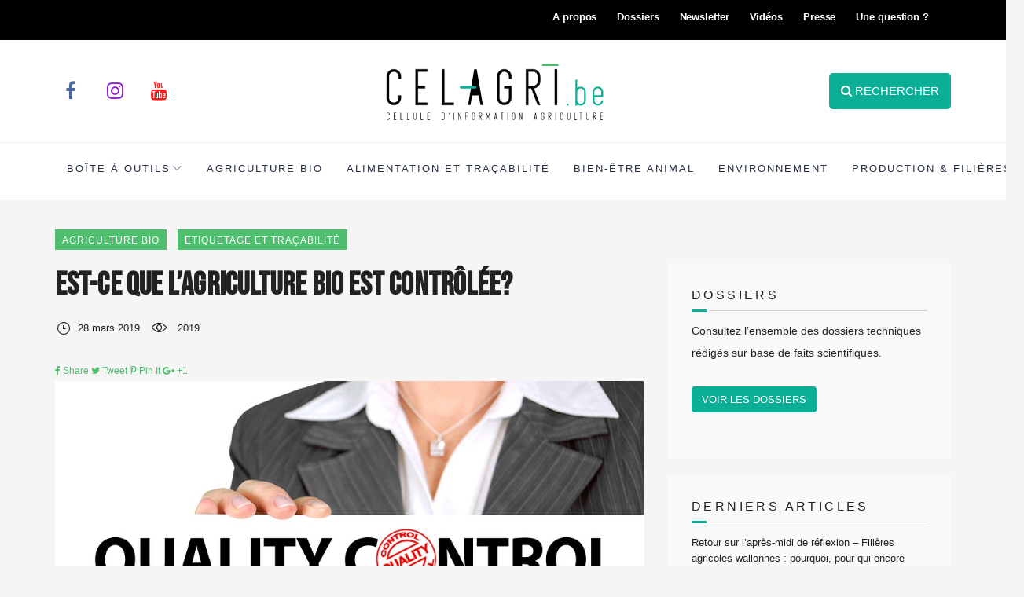

--- FILE ---
content_type: text/html; charset=UTF-8
request_url: https://www.celagri.be/est-ce-que-lagriculture-bio-est-controlee/
body_size: 48561
content:
<!DOCTYPE html>
<html lang="fr-FR">
<head>
    <meta charset="UTF-8">
    <meta name="viewport" content="width=device-width, initial-scale=1">
    <link rel="profile" href="http://gmpg.org/xfn/11">
    <link rel="pingback" href="https://www.celagri.be/xmlrpc.php">
    <script>!function(e,c){e[c]=e[c]+(e[c]&&" ")+"quform-js"}(document.documentElement,"className");</script><meta name='robots' content='index, follow, max-image-preview:large, max-snippet:-1, max-video-preview:-1' />

	<!-- This site is optimized with the Yoast SEO plugin v23.6 - https://yoast.com/wordpress/plugins/seo/ -->
	<title>Est-ce que l&#039;agriculture bio est contrôlée? - Celagri</title>
	<link rel="canonical" href="https://www.celagri.be/est-ce-que-lagriculture-bio-est-controlee/" />
	<meta property="og:locale" content="fr_FR" />
	<meta property="og:type" content="article" />
	<meta property="og:title" content="Est-ce que l&#039;agriculture bio est contrôlée? - Celagri" />
	<meta property="og:description" content="Tout opérateur désireux de se lancer en agriculture biologique et de commercialiser des produits labellisés « bio » est obligé..." />
	<meta property="og:url" content="https://www.celagri.be/est-ce-que-lagriculture-bio-est-controlee/" />
	<meta property="og:site_name" content="Celagri" />
	<meta property="article:publisher" content="https://www.facebook.com/Celagri/" />
	<meta property="article:published_time" content="2019-03-28T10:10:48+00:00" />
	<meta property="article:modified_time" content="2020-10-16T13:16:48+00:00" />
	<meta property="og:image" content="https://www.celagri.be/wp-content/uploads/2019/03/businesswoman-571153_960_720.jpg" />
	<meta property="og:image:width" content="960" />
	<meta property="og:image:height" content="638" />
	<meta property="og:image:type" content="image/jpeg" />
	<meta name="author" content="Marie Poncin" />
	<meta name="twitter:card" content="summary_large_image" />
	<meta name="twitter:label1" content="Écrit par" />
	<meta name="twitter:data1" content="Marie Poncin" />
	<meta name="twitter:label2" content="Durée de lecture estimée" />
	<meta name="twitter:data2" content="3 minutes" />
	<script type="application/ld+json" class="yoast-schema-graph">{"@context":"https://schema.org","@graph":[{"@type":"Article","@id":"https://www.celagri.be/est-ce-que-lagriculture-bio-est-controlee/#article","isPartOf":{"@id":"https://www.celagri.be/est-ce-que-lagriculture-bio-est-controlee/"},"author":{"name":"Marie Poncin","@id":"https://www.celagri.be/#/schema/person/0baba4ad9d9897c0babdfed90e9194e7"},"headline":"Est-ce que l&rsquo;agriculture bio est contrôlée?","datePublished":"2019-03-28T10:10:48+00:00","dateModified":"2020-10-16T13:16:48+00:00","mainEntityOfPage":{"@id":"https://www.celagri.be/est-ce-que-lagriculture-bio-est-controlee/"},"wordCount":622,"publisher":{"@id":"https://www.celagri.be/#organization"},"image":{"@id":"https://www.celagri.be/est-ce-que-lagriculture-bio-est-controlee/#primaryimage"},"thumbnailUrl":"https://www.celagri.be/wp-content/uploads/2019/03/businesswoman-571153_960_720.jpg","keywords":["Autres Cultures","Céréales","Fruits et légumes","Lait et produits laitiers","Œufs","Viande"],"articleSection":["Agriculture Bio","Etiquetage et traçabilité"],"inLanguage":"fr-FR"},{"@type":"WebPage","@id":"https://www.celagri.be/est-ce-que-lagriculture-bio-est-controlee/","url":"https://www.celagri.be/est-ce-que-lagriculture-bio-est-controlee/","name":"Est-ce que l'agriculture bio est contrôlée? - Celagri","isPartOf":{"@id":"https://www.celagri.be/#website"},"primaryImageOfPage":{"@id":"https://www.celagri.be/est-ce-que-lagriculture-bio-est-controlee/#primaryimage"},"image":{"@id":"https://www.celagri.be/est-ce-que-lagriculture-bio-est-controlee/#primaryimage"},"thumbnailUrl":"https://www.celagri.be/wp-content/uploads/2019/03/businesswoman-571153_960_720.jpg","datePublished":"2019-03-28T10:10:48+00:00","dateModified":"2020-10-16T13:16:48+00:00","breadcrumb":{"@id":"https://www.celagri.be/est-ce-que-lagriculture-bio-est-controlee/#breadcrumb"},"inLanguage":"fr-FR","potentialAction":[{"@type":"ReadAction","target":["https://www.celagri.be/est-ce-que-lagriculture-bio-est-controlee/"]}]},{"@type":"ImageObject","inLanguage":"fr-FR","@id":"https://www.celagri.be/est-ce-que-lagriculture-bio-est-controlee/#primaryimage","url":"https://www.celagri.be/wp-content/uploads/2019/03/businesswoman-571153_960_720.jpg","contentUrl":"https://www.celagri.be/wp-content/uploads/2019/03/businesswoman-571153_960_720.jpg","width":960,"height":638},{"@type":"BreadcrumbList","@id":"https://www.celagri.be/est-ce-que-lagriculture-bio-est-controlee/#breadcrumb","itemListElement":[{"@type":"ListItem","position":1,"name":"Accueil","item":"https://www.celagri.be/"},{"@type":"ListItem","position":2,"name":"Est-ce que l&rsquo;agriculture bio est contrôlée?"}]},{"@type":"WebSite","@id":"https://www.celagri.be/#website","url":"https://www.celagri.be/","name":"Celagri","description":"Cellule d&#039;Information Agriculture","publisher":{"@id":"https://www.celagri.be/#organization"},"potentialAction":[{"@type":"SearchAction","target":{"@type":"EntryPoint","urlTemplate":"https://www.celagri.be/?s={search_term_string}"},"query-input":{"@type":"PropertyValueSpecification","valueRequired":true,"valueName":"search_term_string"}}],"inLanguage":"fr-FR"},{"@type":"Organization","@id":"https://www.celagri.be/#organization","name":"Celagri.be","url":"https://www.celagri.be/","logo":{"@type":"ImageObject","inLanguage":"fr-FR","@id":"https://www.celagri.be/#/schema/logo/image/","url":"https://www.celagri.be/wp-content/uploads/2020/05/Celagri_Logo_Baseline_Couleur_PNG.png","contentUrl":"https://www.celagri.be/wp-content/uploads/2020/05/Celagri_Logo_Baseline_Couleur_PNG.png","width":2000,"height":594,"caption":"Celagri.be"},"image":{"@id":"https://www.celagri.be/#/schema/logo/image/"},"sameAs":["https://www.facebook.com/Celagri/"]},{"@type":"Person","@id":"https://www.celagri.be/#/schema/person/0baba4ad9d9897c0babdfed90e9194e7","name":"Marie Poncin"}]}</script>
	<!-- / Yoast SEO plugin. -->


<link rel='dns-prefetch' href='//www.googletagmanager.com' />
<link rel='dns-prefetch' href='//cdnjs.cloudflare.com' />
<link rel='dns-prefetch' href='//fonts.googleapis.com' />
<link rel="alternate" type="application/rss+xml" title="Celagri &raquo; Flux" href="https://www.celagri.be/feed/" />
<link rel="alternate" type="application/rss+xml" title="Celagri &raquo; Flux des commentaires" href="https://www.celagri.be/comments/feed/" />
<script type="text/javascript">
/* <![CDATA[ */
window._wpemojiSettings = {"baseUrl":"https:\/\/s.w.org\/images\/core\/emoji\/15.0.3\/72x72\/","ext":".png","svgUrl":"https:\/\/s.w.org\/images\/core\/emoji\/15.0.3\/svg\/","svgExt":".svg","source":{"wpemoji":"https:\/\/www.celagri.be\/wp-includes\/js\/wp-emoji.js?ver=6.6.4","twemoji":"https:\/\/www.celagri.be\/wp-includes\/js\/twemoji.js?ver=6.6.4"}};
/**
 * @output wp-includes/js/wp-emoji-loader.js
 */

/**
 * Emoji Settings as exported in PHP via _print_emoji_detection_script().
 * @typedef WPEmojiSettings
 * @type {object}
 * @property {?object} source
 * @property {?string} source.concatemoji
 * @property {?string} source.twemoji
 * @property {?string} source.wpemoji
 * @property {?boolean} DOMReady
 * @property {?Function} readyCallback
 */

/**
 * Support tests.
 * @typedef SupportTests
 * @type {object}
 * @property {?boolean} flag
 * @property {?boolean} emoji
 */

/**
 * IIFE to detect emoji support and load Twemoji if needed.
 *
 * @param {Window} window
 * @param {Document} document
 * @param {WPEmojiSettings} settings
 */
( function wpEmojiLoader( window, document, settings ) {
	if ( typeof Promise === 'undefined' ) {
		return;
	}

	var sessionStorageKey = 'wpEmojiSettingsSupports';
	var tests = [ 'flag', 'emoji' ];

	/**
	 * Checks whether the browser supports offloading to a Worker.
	 *
	 * @since 6.3.0
	 *
	 * @private
	 *
	 * @returns {boolean}
	 */
	function supportsWorkerOffloading() {
		return (
			typeof Worker !== 'undefined' &&
			typeof OffscreenCanvas !== 'undefined' &&
			typeof URL !== 'undefined' &&
			URL.createObjectURL &&
			typeof Blob !== 'undefined'
		);
	}

	/**
	 * @typedef SessionSupportTests
	 * @type {object}
	 * @property {number} timestamp
	 * @property {SupportTests} supportTests
	 */

	/**
	 * Get support tests from session.
	 *
	 * @since 6.3.0
	 *
	 * @private
	 *
	 * @returns {?SupportTests} Support tests, or null if not set or older than 1 week.
	 */
	function getSessionSupportTests() {
		try {
			/** @type {SessionSupportTests} */
			var item = JSON.parse(
				sessionStorage.getItem( sessionStorageKey )
			);
			if (
				typeof item === 'object' &&
				typeof item.timestamp === 'number' &&
				new Date().valueOf() < item.timestamp + 604800 && // Note: Number is a week in seconds.
				typeof item.supportTests === 'object'
			) {
				return item.supportTests;
			}
		} catch ( e ) {}
		return null;
	}

	/**
	 * Persist the supports in session storage.
	 *
	 * @since 6.3.0
	 *
	 * @private
	 *
	 * @param {SupportTests} supportTests Support tests.
	 */
	function setSessionSupportTests( supportTests ) {
		try {
			/** @type {SessionSupportTests} */
			var item = {
				supportTests: supportTests,
				timestamp: new Date().valueOf()
			};

			sessionStorage.setItem(
				sessionStorageKey,
				JSON.stringify( item )
			);
		} catch ( e ) {}
	}

	/**
	 * Checks if two sets of Emoji characters render the same visually.
	 *
	 * This function may be serialized to run in a Worker. Therefore, it cannot refer to variables from the containing
	 * scope. Everything must be passed by parameters.
	 *
	 * @since 4.9.0
	 *
	 * @private
	 *
	 * @param {CanvasRenderingContext2D} context 2D Context.
	 * @param {string} set1 Set of Emoji to test.
	 * @param {string} set2 Set of Emoji to test.
	 *
	 * @return {boolean} True if the two sets render the same.
	 */
	function emojiSetsRenderIdentically( context, set1, set2 ) {
		// Cleanup from previous test.
		context.clearRect( 0, 0, context.canvas.width, context.canvas.height );
		context.fillText( set1, 0, 0 );
		var rendered1 = new Uint32Array(
			context.getImageData(
				0,
				0,
				context.canvas.width,
				context.canvas.height
			).data
		);

		// Cleanup from previous test.
		context.clearRect( 0, 0, context.canvas.width, context.canvas.height );
		context.fillText( set2, 0, 0 );
		var rendered2 = new Uint32Array(
			context.getImageData(
				0,
				0,
				context.canvas.width,
				context.canvas.height
			).data
		);

		return rendered1.every( function ( rendered2Data, index ) {
			return rendered2Data === rendered2[ index ];
		} );
	}

	/**
	 * Determines if the browser properly renders Emoji that Twemoji can supplement.
	 *
	 * This function may be serialized to run in a Worker. Therefore, it cannot refer to variables from the containing
	 * scope. Everything must be passed by parameters.
	 *
	 * @since 4.2.0
	 *
	 * @private
	 *
	 * @param {CanvasRenderingContext2D} context 2D Context.
	 * @param {string} type Whether to test for support of "flag" or "emoji".
	 * @param {Function} emojiSetsRenderIdentically Reference to emojiSetsRenderIdentically function, needed due to minification.
	 *
	 * @return {boolean} True if the browser can render emoji, false if it cannot.
	 */
	function browserSupportsEmoji( context, type, emojiSetsRenderIdentically ) {
		var isIdentical;

		switch ( type ) {
			case 'flag':
				/*
				 * Test for Transgender flag compatibility. Added in Unicode 13.
				 *
				 * To test for support, we try to render it, and compare the rendering to how it would look if
				 * the browser doesn't render it correctly (white flag emoji + transgender symbol).
				 */
				isIdentical = emojiSetsRenderIdentically(
					context,
					'\uD83C\uDFF3\uFE0F\u200D\u26A7\uFE0F', // as a zero-width joiner sequence
					'\uD83C\uDFF3\uFE0F\u200B\u26A7\uFE0F' // separated by a zero-width space
				);

				if ( isIdentical ) {
					return false;
				}

				/*
				 * Test for UN flag compatibility. This is the least supported of the letter locale flags,
				 * so gives us an easy test for full support.
				 *
				 * To test for support, we try to render it, and compare the rendering to how it would look if
				 * the browser doesn't render it correctly ([U] + [N]).
				 */
				isIdentical = emojiSetsRenderIdentically(
					context,
					'\uD83C\uDDFA\uD83C\uDDF3', // as the sequence of two code points
					'\uD83C\uDDFA\u200B\uD83C\uDDF3' // as the two code points separated by a zero-width space
				);

				if ( isIdentical ) {
					return false;
				}

				/*
				 * Test for English flag compatibility. England is a country in the United Kingdom, it
				 * does not have a two letter locale code but rather a five letter sub-division code.
				 *
				 * To test for support, we try to render it, and compare the rendering to how it would look if
				 * the browser doesn't render it correctly (black flag emoji + [G] + [B] + [E] + [N] + [G]).
				 */
				isIdentical = emojiSetsRenderIdentically(
					context,
					// as the flag sequence
					'\uD83C\uDFF4\uDB40\uDC67\uDB40\uDC62\uDB40\uDC65\uDB40\uDC6E\uDB40\uDC67\uDB40\uDC7F',
					// with each code point separated by a zero-width space
					'\uD83C\uDFF4\u200B\uDB40\uDC67\u200B\uDB40\uDC62\u200B\uDB40\uDC65\u200B\uDB40\uDC6E\u200B\uDB40\uDC67\u200B\uDB40\uDC7F'
				);

				return ! isIdentical;
			case 'emoji':
				/*
				 * Four and twenty blackbirds baked in a pie.
				 *
				 * To test for Emoji 15.0 support, try to render a new emoji: Blackbird.
				 *
				 * The Blackbird is a ZWJ sequence combining 🐦 Bird and ⬛ large black square.,
				 *
				 * 0x1F426 (\uD83D\uDC26) == Bird
				 * 0x200D == Zero-Width Joiner (ZWJ) that links the code points for the new emoji or
				 * 0x200B == Zero-Width Space (ZWS) that is rendered for clients not supporting the new emoji.
				 * 0x2B1B == Large Black Square
				 *
				 * When updating this test for future Emoji releases, ensure that individual emoji that make up the
				 * sequence come from older emoji standards.
				 */
				isIdentical = emojiSetsRenderIdentically(
					context,
					'\uD83D\uDC26\u200D\u2B1B', // as the zero-width joiner sequence
					'\uD83D\uDC26\u200B\u2B1B' // separated by a zero-width space
				);

				return ! isIdentical;
		}

		return false;
	}

	/**
	 * Checks emoji support tests.
	 *
	 * This function may be serialized to run in a Worker. Therefore, it cannot refer to variables from the containing
	 * scope. Everything must be passed by parameters.
	 *
	 * @since 6.3.0
	 *
	 * @private
	 *
	 * @param {string[]} tests Tests.
	 * @param {Function} browserSupportsEmoji Reference to browserSupportsEmoji function, needed due to minification.
	 * @param {Function} emojiSetsRenderIdentically Reference to emojiSetsRenderIdentically function, needed due to minification.
	 *
	 * @return {SupportTests} Support tests.
	 */
	function testEmojiSupports( tests, browserSupportsEmoji, emojiSetsRenderIdentically ) {
		var canvas;
		if (
			typeof WorkerGlobalScope !== 'undefined' &&
			self instanceof WorkerGlobalScope
		) {
			canvas = new OffscreenCanvas( 300, 150 ); // Dimensions are default for HTMLCanvasElement.
		} else {
			canvas = document.createElement( 'canvas' );
		}

		var context = canvas.getContext( '2d', { willReadFrequently: true } );

		/*
		 * Chrome on OS X added native emoji rendering in M41. Unfortunately,
		 * it doesn't work when the font is bolder than 500 weight. So, we
		 * check for bold rendering support to avoid invisible emoji in Chrome.
		 */
		context.textBaseline = 'top';
		context.font = '600 32px Arial';

		var supports = {};
		tests.forEach( function ( test ) {
			supports[ test ] = browserSupportsEmoji( context, test, emojiSetsRenderIdentically );
		} );
		return supports;
	}

	/**
	 * Adds a script to the head of the document.
	 *
	 * @ignore
	 *
	 * @since 4.2.0
	 *
	 * @param {string} src The url where the script is located.
	 *
	 * @return {void}
	 */
	function addScript( src ) {
		var script = document.createElement( 'script' );
		script.src = src;
		script.defer = true;
		document.head.appendChild( script );
	}

	settings.supports = {
		everything: true,
		everythingExceptFlag: true
	};

	// Create a promise for DOMContentLoaded since the worker logic may finish after the event has fired.
	var domReadyPromise = new Promise( function ( resolve ) {
		document.addEventListener( 'DOMContentLoaded', resolve, {
			once: true
		} );
	} );

	// Obtain the emoji support from the browser, asynchronously when possible.
	new Promise( function ( resolve ) {
		var supportTests = getSessionSupportTests();
		if ( supportTests ) {
			resolve( supportTests );
			return;
		}

		if ( supportsWorkerOffloading() ) {
			try {
				// Note that the functions are being passed as arguments due to minification.
				var workerScript =
					'postMessage(' +
					testEmojiSupports.toString() +
					'(' +
					[
						JSON.stringify( tests ),
						browserSupportsEmoji.toString(),
						emojiSetsRenderIdentically.toString()
					].join( ',' ) +
					'));';
				var blob = new Blob( [ workerScript ], {
					type: 'text/javascript'
				} );
				var worker = new Worker( URL.createObjectURL( blob ), { name: 'wpTestEmojiSupports' } );
				worker.onmessage = function ( event ) {
					supportTests = event.data;
					setSessionSupportTests( supportTests );
					worker.terminate();
					resolve( supportTests );
				};
				return;
			} catch ( e ) {}
		}

		supportTests = testEmojiSupports( tests, browserSupportsEmoji, emojiSetsRenderIdentically );
		setSessionSupportTests( supportTests );
		resolve( supportTests );
	} )
		// Once the browser emoji support has been obtained from the session, finalize the settings.
		.then( function ( supportTests ) {
			/*
			 * Tests the browser support for flag emojis and other emojis, and adjusts the
			 * support settings accordingly.
			 */
			for ( var test in supportTests ) {
				settings.supports[ test ] = supportTests[ test ];

				settings.supports.everything =
					settings.supports.everything && settings.supports[ test ];

				if ( 'flag' !== test ) {
					settings.supports.everythingExceptFlag =
						settings.supports.everythingExceptFlag &&
						settings.supports[ test ];
				}
			}

			settings.supports.everythingExceptFlag =
				settings.supports.everythingExceptFlag &&
				! settings.supports.flag;

			// Sets DOMReady to false and assigns a ready function to settings.
			settings.DOMReady = false;
			settings.readyCallback = function () {
				settings.DOMReady = true;
			};
		} )
		.then( function () {
			return domReadyPromise;
		} )
		.then( function () {
			// When the browser can not render everything we need to load a polyfill.
			if ( ! settings.supports.everything ) {
				settings.readyCallback();

				var src = settings.source || {};

				if ( src.concatemoji ) {
					addScript( src.concatemoji );
				} else if ( src.wpemoji && src.twemoji ) {
					addScript( src.twemoji );
					addScript( src.wpemoji );
				}
			}
		} );
} )( window, document, window._wpemojiSettings );

/* ]]> */
</script>
<link rel='stylesheet' id='stm-owl-style-css' href='https://www.celagri.be/wp-content/plugins/stm-gutenberg/assets/css/owl.carousel.css?ver=1.1' type='text/css' media='all' />
<link rel='stylesheet' id='stm-animate-style-css' href='https://www.celagri.be/wp-content/plugins/stm-gutenberg/assets/css/animate.css?ver=1.1' type='text/css' media='all' />
<link rel='stylesheet' id='genesis-blocks-style-css-css' href='https://www.celagri.be/wp-content/plugins/genesis-blocks/dist/style-blocks.build.css?ver=1728485981' type='text/css' media='all' />
<link rel='stylesheet' id='sbi_styles-css' href='https://www.celagri.be/wp-content/plugins/instagram-feed/css/sbi-styles.css?ver=6.10.0' type='text/css' media='all' />
<style id='wp-emoji-styles-inline-css' type='text/css'>

	img.wp-smiley, img.emoji {
		display: inline !important;
		border: none !important;
		box-shadow: none !important;
		height: 1em !important;
		width: 1em !important;
		margin: 0 0.07em !important;
		vertical-align: -0.1em !important;
		background: none !important;
		padding: 0 !important;
	}
</style>
<link rel='stylesheet' id='wp-block-library-css' href='https://www.celagri.be/wp-content/plugins/gutenberg/build/block-library/style.css?ver=1768942123' type='text/css' media='all' />
<link rel='stylesheet' id='wp-block-library-theme-css' href='https://www.celagri.be/wp-content/plugins/gutenberg/build/block-library/theme.css?ver=1768942123' type='text/css' media='all' />
<link rel='stylesheet' id='advanced-gutenberg-blocks-style-css' href='https://www.celagri.be/wp-content/plugins/advanced-gutenberg-blocks/dist/blocks.style.build.css?ver=1.9.8' type='text/css' media='all' />
<link rel='stylesheet' id='dashicons-css' href='https://www.celagri.be/wp-includes/css/dashicons.css?ver=6.6.4' type='text/css' media='all' />
<link rel='stylesheet' id='wp-components-css' href='https://www.celagri.be/wp-content/plugins/gutenberg/build/components/style.css?ver=1768942123' type='text/css' media='all' />
<link rel='stylesheet' id='common-css' href='https://www.celagri.be/wp-admin/css/common.css?ver=6.6.4' type='text/css' media='all' />
<link rel='stylesheet' id='forms-css' href='https://www.celagri.be/wp-admin/css/forms.css?ver=6.6.4' type='text/css' media='all' />
<link rel='stylesheet' id='wp-reset-editor-styles-css' href='https://www.celagri.be/wp-content/plugins/gutenberg/build/block-library/reset.css?ver=1768942123' type='text/css' media='all' />
<link rel='stylesheet' id='wp-patterns-css' href='https://www.celagri.be/wp-content/plugins/gutenberg/build/patterns/style.css?ver=1768942123' type='text/css' media='all' />
<link rel='stylesheet' id='wp-reusable-blocks-css' href='https://www.celagri.be/wp-content/plugins/gutenberg/build/reusable-blocks/style.css?ver=1768942123' type='text/css' media='all' />
<link rel='stylesheet' id='wp-block-editor-content-css' href='https://www.celagri.be/wp-content/plugins/gutenberg/build/block-editor/content.css?ver=1768942123' type='text/css' media='all' />
<link rel='stylesheet' id='wp-editor-classic-layout-styles-css' href='https://www.celagri.be/wp-content/plugins/gutenberg/build/edit-post/classic.css?ver=1768942123' type='text/css' media='all' />
<link rel='stylesheet' id='wp-edit-blocks-css' href='https://www.celagri.be/wp-content/plugins/gutenberg/build/block-library/editor.css?ver=1768942123' type='text/css' media='all' />
<link rel='stylesheet' id='stm_gutenberg_columns_layout-css' href='https://www.celagri.be/wp-content/plugins/stm-gutenberg/gutenberg/css/columns-layout.css?ver=1.0' type='text/css' media='all' />
<link rel='stylesheet' id='stm_gutenberg_grid_view-css' href='https://www.celagri.be/wp-content/plugins/stm-gutenberg/gutenberg/css/grid-view.css?ver=1.0' type='text/css' media='all' />
<link rel='stylesheet' id='stm_gutenberg_icon_box-css' href='https://www.celagri.be/wp-content/plugins/stm-gutenberg/gutenberg/css/icon-box.css?ver=1.0' type='text/css' media='all' />
<link rel='stylesheet' id='stm_gutenberg_list_view-css' href='https://www.celagri.be/wp-content/plugins/stm-gutenberg/gutenberg/css/list-view.css?ver=1.0' type='text/css' media='all' />
<link rel='stylesheet' id='stm_gutenberg_masonry_view-css' href='https://www.celagri.be/wp-content/plugins/stm-gutenberg/gutenberg/css/masonry-view.css?ver=1768942123' type='text/css' media='all' />
<link rel='stylesheet' id='stm_gutenberg_posts_list_with_big_preview-css' href='https://www.celagri.be/wp-content/plugins/stm-gutenberg/gutenberg/css/posts-list-with-big-preview.css?ver=1.0' type='text/css' media='all' />
<link rel='stylesheet' id='stm_gutenberg_posts_slider-css' href='https://www.celagri.be/wp-content/plugins/stm-gutenberg/gutenberg/css/posts-slider.css?ver=1.1' type='text/css' media='all' />
<link rel='stylesheet' id='stm_gutenberg_single_post-css' href='https://www.celagri.be/wp-content/plugins/stm-gutenberg/gutenberg/css/single-post.css?ver=1.0' type='text/css' media='all' />
<link rel='stylesheet' id='stm_gutenberg_subscribe_form-css' href='https://www.celagri.be/wp-content/plugins/stm-gutenberg/gutenberg/css/subscribe-form.css?ver=1.0' type='text/css' media='all' />
<link rel='stylesheet' id='stm_gutenberg_video_format_posts_slider-css' href='https://www.celagri.be/wp-content/plugins/stm-gutenberg/gutenberg/css/video-format-posts-slider.css?ver=1768942123' type='text/css' media='all' />
<link rel='stylesheet' id='stm_gutenberg_video_format-css' href='https://www.celagri.be/wp-content/plugins/stm-gutenberg/gutenberg/css/video-format.css?ver=1.0' type='text/css' media='all' />
<link rel='stylesheet' id='stm_gutenberg_widget_archive-css' href='https://www.celagri.be/wp-content/plugins/stm-gutenberg/gutenberg/css/widget-archive.css?ver=1.0' type='text/css' media='all' />
<link rel='stylesheet' id='stm_gutenberg_widget_author-css' href='https://www.celagri.be/wp-content/plugins/stm-gutenberg/gutenberg/css/widget-author.css?ver=1.0' type='text/css' media='all' />
<link rel='stylesheet' id='stm_gutenberg_widget_category_list-css' href='https://www.celagri.be/wp-content/plugins/stm-gutenberg/gutenberg/css/widget-category-list.css?ver=1.0' type='text/css' media='all' />
<link rel='stylesheet' id='stm_gutenberg_widget_instagram_feed-css' href='https://www.celagri.be/wp-content/plugins/stm-gutenberg/gutenberg/css/widget-instagram-feed.css?ver=1.0' type='text/css' media='all' />
<link rel='stylesheet' id='stm_gutenberg_widget_mchmp-css' href='https://www.celagri.be/wp-content/plugins/stm-gutenberg/gutenberg/css/widget-mchmp.css?ver=1.0' type='text/css' media='all' />
<link rel='stylesheet' id='stm_gutenberg_widget_must_read-css' href='https://www.celagri.be/wp-content/plugins/stm-gutenberg/gutenberg/css/widget-must-read.css?ver=1.0' type='text/css' media='all' />
<link rel='stylesheet' id='stm_gutenberg_widget_search-css' href='https://www.celagri.be/wp-content/plugins/stm-gutenberg/gutenberg/css/widget-search.css?ver=1.0' type='text/css' media='all' />
<link rel='stylesheet' id='stm_gutenberg_widget_socials-css' href='https://www.celagri.be/wp-content/plugins/stm-gutenberg/gutenberg/css/widget-socials.css?ver=1.0' type='text/css' media='all' />
<link rel='stylesheet' id='stm_gutenberg_widget_tag_cloud-css' href='https://www.celagri.be/wp-content/plugins/stm-gutenberg/gutenberg/css/widget-tag-cloud.css?ver=1.0' type='text/css' media='all' />
<style id='classic-theme-styles-inline-css' type='text/css'>
/**
 * These rules are needed for backwards compatibility.
 * They should match the button element rules in the base theme.json file.
 */
.wp-block-button__link {
	color: #ffffff;
	background-color: #32373c;
	border-radius: 9999px; /* 100% causes an oval, but any explicit but really high value retains the pill shape. */

	/* This needs a low specificity so it won't override the rules from the button element if defined in theme.json. */
	box-shadow: none;
	text-decoration: none;

	/* The extra 2px are added to size solids the same as the outline versions.*/
	padding: calc(0.667em + 2px) calc(1.333em + 2px);

	font-size: 1.125em;
}

.wp-block-file__button {
	background: #32373c;
	color: #ffffff;
	text-decoration: none;
}

</style>
<link rel='stylesheet' id='buttonizer_frontend_style-css' href='https://www.celagri.be/wp-content/plugins/buttonizer-multifunctional-button/assets/legacy/frontend.css?v=78d96a7d448fe79810332b54067e951f&#038;ver=6.6.4' type='text/css' media='all' />
<link rel='stylesheet' id='buttonizer-icon-library-css' href='https://cdnjs.cloudflare.com/ajax/libs/font-awesome/5.15.4/css/all.min.css?ver=6.6.4' type='text/css' media='all' integrity='sha512-1ycn6IcaQQ40/MKBW2W4Rhis/DbILU74C1vSrLJxCq57o941Ym01SwNsOMqvEBFlcgUa6xLiPY/NS5R+E6ztJQ==' crossorigin='anonymous' />
<style id='global-styles-inline-css' type='text/css'>
:root{--wp--preset--aspect-ratio--square: 1;--wp--preset--aspect-ratio--4-3: 4/3;--wp--preset--aspect-ratio--3-4: 3/4;--wp--preset--aspect-ratio--3-2: 3/2;--wp--preset--aspect-ratio--2-3: 2/3;--wp--preset--aspect-ratio--16-9: 16/9;--wp--preset--aspect-ratio--9-16: 9/16;--wp--preset--color--black: #000000;--wp--preset--color--cyan-bluish-gray: #abb8c3;--wp--preset--color--white: #ffffff;--wp--preset--color--pale-pink: #f78da7;--wp--preset--color--vivid-red: #cf2e2e;--wp--preset--color--luminous-vivid-orange: #ff6900;--wp--preset--color--luminous-vivid-amber: #fcb900;--wp--preset--color--light-green-cyan: #7bdcb5;--wp--preset--color--vivid-green-cyan: #00d084;--wp--preset--color--pale-cyan-blue: #8ed1fc;--wp--preset--color--vivid-cyan-blue: #0693e3;--wp--preset--color--vivid-purple: #9b51e0;--wp--preset--color--0-aaf-96: ;--wp--preset--color--f-2-f-6-ee: ;--wp--preset--color--eef-8-f-6: ;--wp--preset--gradient--vivid-cyan-blue-to-vivid-purple: linear-gradient(135deg,rgba(6,147,227,1) 0%,rgb(155,81,224) 100%);--wp--preset--gradient--light-green-cyan-to-vivid-green-cyan: linear-gradient(135deg,rgb(122,220,180) 0%,rgb(0,208,130) 100%);--wp--preset--gradient--luminous-vivid-amber-to-luminous-vivid-orange: linear-gradient(135deg,rgba(252,185,0,1) 0%,rgba(255,105,0,1) 100%);--wp--preset--gradient--luminous-vivid-orange-to-vivid-red: linear-gradient(135deg,rgba(255,105,0,1) 0%,rgb(207,46,46) 100%);--wp--preset--gradient--very-light-gray-to-cyan-bluish-gray: linear-gradient(135deg,rgb(238,238,238) 0%,rgb(169,184,195) 100%);--wp--preset--gradient--cool-to-warm-spectrum: linear-gradient(135deg,rgb(74,234,220) 0%,rgb(151,120,209) 20%,rgb(207,42,186) 40%,rgb(238,44,130) 60%,rgb(251,105,98) 80%,rgb(254,248,76) 100%);--wp--preset--gradient--blush-light-purple: linear-gradient(135deg,rgb(255,206,236) 0%,rgb(152,150,240) 100%);--wp--preset--gradient--blush-bordeaux: linear-gradient(135deg,rgb(254,205,165) 0%,rgb(254,45,45) 50%,rgb(107,0,62) 100%);--wp--preset--gradient--luminous-dusk: linear-gradient(135deg,rgb(255,203,112) 0%,rgb(199,81,192) 50%,rgb(65,88,208) 100%);--wp--preset--gradient--pale-ocean: linear-gradient(135deg,rgb(255,245,203) 0%,rgb(182,227,212) 50%,rgb(51,167,181) 100%);--wp--preset--gradient--electric-grass: linear-gradient(135deg,rgb(202,248,128) 0%,rgb(113,206,126) 100%);--wp--preset--gradient--midnight: linear-gradient(135deg,rgb(2,3,129) 0%,rgb(40,116,252) 100%);--wp--preset--font-size--small: 13px;--wp--preset--font-size--medium: 20px;--wp--preset--font-size--large: 36px;--wp--preset--font-size--x-large: 42px;--wp--preset--spacing--20: 0.44rem;--wp--preset--spacing--30: 0.67rem;--wp--preset--spacing--40: 1rem;--wp--preset--spacing--50: 1.5rem;--wp--preset--spacing--60: 2.25rem;--wp--preset--spacing--70: 3.38rem;--wp--preset--spacing--80: 5.06rem;--wp--preset--shadow--natural: 6px 6px 9px rgba(0, 0, 0, 0.2);--wp--preset--shadow--deep: 12px 12px 50px rgba(0, 0, 0, 0.4);--wp--preset--shadow--sharp: 6px 6px 0px rgba(0, 0, 0, 0.2);--wp--preset--shadow--outlined: 6px 6px 0px -3px rgba(255, 255, 255, 1), 6px 6px rgba(0, 0, 0, 1);--wp--preset--shadow--crisp: 6px 6px 0px rgba(0, 0, 0, 1);}:where(.is-layout-flex){gap: 0.5em;}:where(.is-layout-grid){gap: 0.5em;}body .is-layout-flex{display: flex;}.is-layout-flex{flex-wrap: wrap;align-items: center;}.is-layout-flex > :is(*, div){margin: 0;}body .is-layout-grid{display: grid;}.is-layout-grid > :is(*, div){margin: 0;}:where(.wp-block-columns.is-layout-flex){gap: 2em;}:where(.wp-block-columns.is-layout-grid){gap: 2em;}:where(.wp-block-post-template.is-layout-flex){gap: 1.25em;}:where(.wp-block-post-template.is-layout-grid){gap: 1.25em;}.has-black-color{color: var(--wp--preset--color--black) !important;}.has-cyan-bluish-gray-color{color: var(--wp--preset--color--cyan-bluish-gray) !important;}.has-white-color{color: var(--wp--preset--color--white) !important;}.has-pale-pink-color{color: var(--wp--preset--color--pale-pink) !important;}.has-vivid-red-color{color: var(--wp--preset--color--vivid-red) !important;}.has-luminous-vivid-orange-color{color: var(--wp--preset--color--luminous-vivid-orange) !important;}.has-luminous-vivid-amber-color{color: var(--wp--preset--color--luminous-vivid-amber) !important;}.has-light-green-cyan-color{color: var(--wp--preset--color--light-green-cyan) !important;}.has-vivid-green-cyan-color{color: var(--wp--preset--color--vivid-green-cyan) !important;}.has-pale-cyan-blue-color{color: var(--wp--preset--color--pale-cyan-blue) !important;}.has-vivid-cyan-blue-color{color: var(--wp--preset--color--vivid-cyan-blue) !important;}.has-vivid-purple-color{color: var(--wp--preset--color--vivid-purple) !important;}.has-black-background-color{background-color: var(--wp--preset--color--black) !important;}.has-cyan-bluish-gray-background-color{background-color: var(--wp--preset--color--cyan-bluish-gray) !important;}.has-white-background-color{background-color: var(--wp--preset--color--white) !important;}.has-pale-pink-background-color{background-color: var(--wp--preset--color--pale-pink) !important;}.has-vivid-red-background-color{background-color: var(--wp--preset--color--vivid-red) !important;}.has-luminous-vivid-orange-background-color{background-color: var(--wp--preset--color--luminous-vivid-orange) !important;}.has-luminous-vivid-amber-background-color{background-color: var(--wp--preset--color--luminous-vivid-amber) !important;}.has-light-green-cyan-background-color{background-color: var(--wp--preset--color--light-green-cyan) !important;}.has-vivid-green-cyan-background-color{background-color: var(--wp--preset--color--vivid-green-cyan) !important;}.has-pale-cyan-blue-background-color{background-color: var(--wp--preset--color--pale-cyan-blue) !important;}.has-vivid-cyan-blue-background-color{background-color: var(--wp--preset--color--vivid-cyan-blue) !important;}.has-vivid-purple-background-color{background-color: var(--wp--preset--color--vivid-purple) !important;}.has-black-border-color{border-color: var(--wp--preset--color--black) !important;}.has-cyan-bluish-gray-border-color{border-color: var(--wp--preset--color--cyan-bluish-gray) !important;}.has-white-border-color{border-color: var(--wp--preset--color--white) !important;}.has-pale-pink-border-color{border-color: var(--wp--preset--color--pale-pink) !important;}.has-vivid-red-border-color{border-color: var(--wp--preset--color--vivid-red) !important;}.has-luminous-vivid-orange-border-color{border-color: var(--wp--preset--color--luminous-vivid-orange) !important;}.has-luminous-vivid-amber-border-color{border-color: var(--wp--preset--color--luminous-vivid-amber) !important;}.has-light-green-cyan-border-color{border-color: var(--wp--preset--color--light-green-cyan) !important;}.has-vivid-green-cyan-border-color{border-color: var(--wp--preset--color--vivid-green-cyan) !important;}.has-pale-cyan-blue-border-color{border-color: var(--wp--preset--color--pale-cyan-blue) !important;}.has-vivid-cyan-blue-border-color{border-color: var(--wp--preset--color--vivid-cyan-blue) !important;}.has-vivid-purple-border-color{border-color: var(--wp--preset--color--vivid-purple) !important;}.has-vivid-cyan-blue-to-vivid-purple-gradient-background{background: var(--wp--preset--gradient--vivid-cyan-blue-to-vivid-purple) !important;}.has-light-green-cyan-to-vivid-green-cyan-gradient-background{background: var(--wp--preset--gradient--light-green-cyan-to-vivid-green-cyan) !important;}.has-luminous-vivid-amber-to-luminous-vivid-orange-gradient-background{background: var(--wp--preset--gradient--luminous-vivid-amber-to-luminous-vivid-orange) !important;}.has-luminous-vivid-orange-to-vivid-red-gradient-background{background: var(--wp--preset--gradient--luminous-vivid-orange-to-vivid-red) !important;}.has-very-light-gray-to-cyan-bluish-gray-gradient-background{background: var(--wp--preset--gradient--very-light-gray-to-cyan-bluish-gray) !important;}.has-cool-to-warm-spectrum-gradient-background{background: var(--wp--preset--gradient--cool-to-warm-spectrum) !important;}.has-blush-light-purple-gradient-background{background: var(--wp--preset--gradient--blush-light-purple) !important;}.has-blush-bordeaux-gradient-background{background: var(--wp--preset--gradient--blush-bordeaux) !important;}.has-luminous-dusk-gradient-background{background: var(--wp--preset--gradient--luminous-dusk) !important;}.has-pale-ocean-gradient-background{background: var(--wp--preset--gradient--pale-ocean) !important;}.has-electric-grass-gradient-background{background: var(--wp--preset--gradient--electric-grass) !important;}.has-midnight-gradient-background{background: var(--wp--preset--gradient--midnight) !important;}.has-small-font-size{font-size: var(--wp--preset--font-size--small) !important;}.has-medium-font-size{font-size: var(--wp--preset--font-size--medium) !important;}.has-large-font-size{font-size: var(--wp--preset--font-size--large) !important;}.has-x-large-font-size{font-size: var(--wp--preset--font-size--x-large) !important;}
:where(.wp-block-columns.is-layout-flex){gap: 2em;}:where(.wp-block-columns.is-layout-grid){gap: 2em;}
:root :where(.wp-block-pullquote){font-size: 1.5em;line-height: 1.6;}
:where(.wp-block-post-template.is-layout-flex){gap: 1.25em;}:where(.wp-block-post-template.is-layout-grid){gap: 1.25em;}
</style>
<link rel='stylesheet' id='searchandfilter-css' href='https://www.celagri.be/wp-content/plugins/search-filter/style.css?ver=1' type='text/css' media='all' />
<link rel='stylesheet' id='stm_megamenu-css' href='https://www.celagri.be/wp-content/plugins/stm-megamenu/assets/css/megamenu.css?ver=6.6.4' type='text/css' media='all' />
<link rel='stylesheet' id='quform-css' href='https://www.celagri.be/wp-content/plugins/quform/cache/quform.css?ver=1728487158' type='text/css' media='all' />
<link rel='stylesheet' id='mediaelement-css' href='https://www.celagri.be/wp-includes/js/mediaelement/mediaelementplayer-legacy.min.css?ver=4.2.17' type='text/css' media='all' />
<link rel='stylesheet' id='wp-mediaelement-css' href='https://www.celagri.be/wp-includes/js/mediaelement/wp-mediaelement.css?ver=6.6.4' type='text/css' media='all' />
<link rel='stylesheet' id='stmt-gutenmag-stm-gm-icons-css' href='https://www.celagri.be/wp-content/themes/gutenmag/assets/css/gutenmag-font.css?ver=1768942123' type='text/css' media='all' />
<link rel='stylesheet' id='stmt-gutenmag-linear-icons-css' href='https://www.celagri.be/wp-content/themes/gutenmag/assets/css/linear_icons.css?ver=1768942123' type='text/css' media='all' />
<link rel='stylesheet' id='stmt-gutenmag-fontawesome-icons-css' href='https://www.celagri.be/wp-content/themes/gutenmag/assets/css/fontawesome.css?ver=1768942123' type='text/css' media='all' />
<link rel='stylesheet' id='bootstrap-css-css' href='https://www.celagri.be/wp-content/themes/gutenmag/assets/css/bootstrap.min.css?ver=1768942123' type='text/css' media='all' />
<link rel='stylesheet' id='stmt-gutenmag-blocks-color-scheme-css' href='https://www.celagri.be/wp-content/themes/gutenmag/assets/css/blocks_color_scheme.css?ver=1768942123' type='text/css' media='all' />
<link rel='stylesheet' id='stmt-gutenmag-theme-styles-css' href='https://www.celagri.be/wp-content/themes/gutenmag/assets/css/app.css?ver=1768942123' type='text/css' media='all' />
<link rel='stylesheet' id='stmt-gutenmag-layout-styles-css' href='https://www.celagri.be/wp-content/themes/gutenmag/assets/css/demo_three.css?ver=1768942123' type='text/css' media='all' />
<link rel='stylesheet' id='stmt-gutenmag-theme-responsive-styles-css' href='https://www.celagri.be/wp-content/themes/gutenmag/assets/css/responsive.css?ver=1768942123' type='text/css' media='all' />
<link rel='stylesheet' id='tablepress-default-css' href='https://www.celagri.be/wp-content/plugins/tablepress/css/build/default.css?ver=3.2.6' type='text/css' media='all' />
<link rel='stylesheet' id='tablepress-custom-css' href='https://www.celagri.be/wp-content/tablepress-custom.css?ver=35' type='text/css' media='all' />
<link rel='stylesheet' id='stm_hb_main-css' href='https://www.celagri.be/wp-content/plugins/pearl-header-builder/assets/frontend/assets/css/header/main.css?ver=1768942123' type='text/css' media='all' />
<link rel='stylesheet' id='stm_hb_sticky-css' href='https://www.celagri.be/wp-content/plugins/pearl-header-builder/assets/frontend/assets/vendor/sticky.css?ver=1768942123' type='text/css' media='all' />
<link rel='stylesheet' id='fontawesome-css' href='https://www.celagri.be/wp-content/plugins/pearl-header-builder/assets/frontend/assets/css/font-awesome.min.css?ver=1768942123' type='text/css' media='all' />
<link rel='stylesheet' id='stm-google-fonts-css' href='//fonts.googleapis.com/css?family=Ubuntu%3Aregular%2Citalic%2C700%2C300%2C300italic%2C500%2C500italic%2C700italic%7CRubik%3A300%2C700%2C300i%2C400%2C400i%2C500%2C500i%2C700i%2C900%2C900i%7COpen+Sans%3Aregular%2Citalic%2C700%2C300%2C300italic%2C600%2C600italic%2C700italic%2C800%2C800italic&#038;ver=1.0' type='text/css' media='all' />
<link rel='stylesheet' id='typography-css-css' href='https://www.celagri.be/wp-content/uploads/stmt_to_uploads/typography.css?ver=1.0' type='text/css' media='all' />
<link rel='stylesheet' id='sib-front-css-css' href='https://www.celagri.be/wp-content/plugins/mailin/css/mailin-front.css?ver=6.6.4' type='text/css' media='all' />
<script type="text/javascript" src="https://www.celagri.be/wp-includes/js/jquery/jquery.js?ver=3.7.1" id="jquery-core-js"></script>
<script type="text/javascript" src="https://www.celagri.be/wp-includes/js/jquery/jquery-migrate.js?ver=3.4.1" id="jquery-migrate-js"></script>
<script type="text/javascript" id="utils-js-extra">
/* <![CDATA[ */
var userSettings = {"url":"\/","uid":"0","time":"1768942123","secure":"1"};
/* ]]> */
</script>
<script type="text/javascript" src="https://www.celagri.be/wp-includes/js/utils.js?ver=6.6.4" id="utils-js"></script>
<script type="text/javascript" src="https://www.celagri.be/wp-content/plugins/gutenberg/build/react-refresh-runtime/index.min.js?ver=4991855714553e33ef10" id="wp-react-refresh-runtime-js"></script>
<script type="text/javascript" src="https://www.celagri.be/wp-content/plugins/gutenberg/build/react-refresh-entry/index.min.js?ver=d064ed9ce39f7e0cc0ce" id="wp-react-refresh-entry-js"></script>
<script type="text/javascript" src="https://www.celagri.be/wp-includes/js/dist/vendor/wp-polyfill.js?ver=3.15.0" id="wp-polyfill-js"></script>
<script type="text/javascript" src="https://www.celagri.be/wp-content/plugins/gutenberg/build/vendors/react.js?ver=18" id="react-js"></script>
<script type="text/javascript" src="https://www.celagri.be/wp-content/plugins/gutenberg/build/vendors/react-jsx-runtime.js?ver=18" id="react-jsx-runtime-js"></script>
<script type="text/javascript" src="https://www.celagri.be/wp-content/plugins/gutenberg/build/hooks/index.min.js?ver=84e753e2b66eb7028d38" id="wp-hooks-js"></script>
<script type="text/javascript" src="https://www.celagri.be/wp-content/plugins/gutenberg/build/vendors/react-dom.js?ver=18" id="react-dom-js"></script>
<script type="text/javascript" src="https://www.celagri.be/wp-content/plugins/gutenberg/build/i18n/index.min.js?ver=5baa98e4345eccc97e24" id="wp-i18n-js"></script>
<script type="text/javascript" id="wp-i18n-js-after">
/* <![CDATA[ */
wp.i18n.setLocaleData( { 'text direction\u0004ltr': [ 'ltr' ] } );
/* ]]> */
</script>
<script type="text/javascript" src="https://www.celagri.be/wp-content/plugins/stm-megamenu/assets/js/megamenu.js?ver=6.6.4" id="stm_megamenu-js"></script>

<!-- Extrait de code de la balise Google (gtag.js) ajouté par Site Kit -->
<!-- Extrait Google Analytics ajouté par Site Kit -->
<script type="text/javascript" src="https://www.googletagmanager.com/gtag/js?id=G-2G6Q8PXPYF" id="google_gtagjs-js" async></script>
<script type="text/javascript" id="google_gtagjs-js-after">
/* <![CDATA[ */
window.dataLayer = window.dataLayer || [];function gtag(){dataLayer.push(arguments);}
gtag("set","linker",{"domains":["www.celagri.be"]});
gtag("js", new Date());
gtag("set", "developer_id.dZTNiMT", true);
gtag("config", "G-2G6Q8PXPYF");
/* ]]> */
</script>
<script type="text/javascript" id="sib-front-js-js-extra">
/* <![CDATA[ */
var sibErrMsg = {"invalidMail":"Veuillez entrer une adresse e-mail valide.","requiredField":"Veuillez compl\u00e9ter les champs obligatoires.","invalidDateFormat":"Veuillez entrer une date valide.","invalidSMSFormat":"Veuillez entrer une num\u00e9ro de t\u00e9l\u00e9phone valide."};
var ajax_sib_front_object = {"ajax_url":"https:\/\/www.celagri.be\/wp-admin\/admin-ajax.php","ajax_nonce":"bceec00eef","flag_url":"https:\/\/www.celagri.be\/wp-content\/plugins\/mailin\/img\/flags\/"};
/* ]]> */
</script>
<script type="text/javascript" src="https://www.celagri.be/wp-content/plugins/mailin/js/mailin-front.js?ver=1768475336" id="sib-front-js-js"></script>
<link rel="https://api.w.org/" href="https://www.celagri.be/wp-json/" /><link rel="alternate" title="JSON" type="application/json" href="https://www.celagri.be/wp-json/wp/v2/posts/1440" /><link rel="EditURI" type="application/rsd+xml" title="RSD" href="https://www.celagri.be/xmlrpc.php?rsd" />
<meta name="generator" content="WordPress 6.6.4" />
<link rel='shortlink' href='https://www.celagri.be/?p=1440' />
<link rel="alternate" title="oEmbed (JSON)" type="application/json+oembed" href="https://www.celagri.be/wp-json/oembed/1.0/embed?url=https%3A%2F%2Fwww.celagri.be%2Fest-ce-que-lagriculture-bio-est-controlee%2F" />
<link rel="alternate" title="oEmbed (XML)" type="text/xml+oembed" href="https://www.celagri.be/wp-json/oembed/1.0/embed?url=https%3A%2F%2Fwww.celagri.be%2Fest-ce-que-lagriculture-bio-est-controlee%2F&#038;format=xml" />

<link rel='stylesheet' id='3188-css' href='//www.celagri.be/wp-content/uploads/custom-css-js/3188.css?v=7170' type="text/css" media='all' />
<meta name="generator" content="Site Kit by Google 1.170.0" />    <script type="text/javascript">
        var stmt_to_ajaxurl = 'https://www.celagri.be/wp-admin/admin-ajax.php';
    </script>
    		<script>
			document.documentElement.className = document.documentElement.className.replace('no-js', 'js');
		</script>
				<style>
			.no-js img.lazyload {
				display: none;
			}

			figure.wp-block-image img.lazyloading {
				min-width: 150px;
			}

						.lazyload, .lazyloading {
				opacity: 0;
			}

			.lazyloaded {
				opacity: 1;
				transition: opacity 400ms;
				transition-delay: 0ms;
			}

					</style>
		<style id="uagb-style-conditional-extension">@media (min-width: 1025px){body .uag-hide-desktop.uagb-google-map__wrap,body .uag-hide-desktop{display:none !important}}@media (min-width: 768px) and (max-width: 1024px){body .uag-hide-tab.uagb-google-map__wrap,body .uag-hide-tab{display:none !important}}@media (max-width: 767px){body .uag-hide-mob.uagb-google-map__wrap,body .uag-hide-mob{display:none !important}}</style><style id="uagb-style-frontend-1440">.uag-blocks-common-selector{z-index:var(--z-index-desktop) !important}@media (max-width: 976px){.uag-blocks-common-selector{z-index:var(--z-index-tablet) !important}}@media (max-width: 767px){.uag-blocks-common-selector{z-index:var(--z-index-mobile) !important}}
</style><link rel="icon" href="https://www.celagri.be/wp-content/uploads/2020/10/cropped-favicon-32x32.png" sizes="32x32" />
<link rel="icon" href="https://www.celagri.be/wp-content/uploads/2020/10/cropped-favicon-192x192.png" sizes="192x192" />
<link rel="apple-touch-icon" href="https://www.celagri.be/wp-content/uploads/2020/10/cropped-favicon-180x180.png" />
<meta name="msapplication-TileImage" content="https://www.celagri.be/wp-content/uploads/2020/10/cropped-favicon-270x270.png" />
		<style type="text/css" id="wp-custom-css">
			.tag-new {
	font-size: 10px;
	text-transform: uppercase;
	letter-spacing: 1.5px;
	background-color: #02C772;
	display: inline;
	padding: 5px;
	color: white;
	border-radius: 3px;
}

.single .wp-block-advanced-gutenberg-blocks-post .wp-block-advanced-gutenberg-blocks-post__image {
	width: 150px;
    height: 150px;
    float: left;
    margin: 30px;
	border: 0px solid white;
}

.grid_view_item {
border-top: 0;
}

@media only screen and (max-width: 768px) {
  body .site-content .stmt-posts-slider, .stm-video-format-block  {
    display : inherit!important;
  }
}

.post-author {
	display: none!important;
}

.date-wrap {
	margin: 0!important;
	padding: 0!important;
}

.views-wrap {
	margin-left: 15px;
}

.date-wrap::before {
	display: none!important;
}		</style>
		
</head>
<body class="post-template-default single single-post postid-1440 single-format-standard with-sidebar sidebar-right stmt-post-template-style_1 stmt-template-demo_three fullwidth-layout" >
        <div id="wrapper" >
        <header id="header">
            <style id='hb-inline-stm_hb_settings-1-inline-css' type='text/css'>
@media (max-width:1023px) and (min-width:425px) {.stm-header__element.object853{order: -3200}}@media (max-width:425px) {.stm-header__element.object853{order: -3200}}.stm-header__element.object853{}@media (max-width:1023px) and (min-width:425px) {.stm-header__element.object748{order: -2200}}@media (max-width:425px) {.stm-header__element.object748{order: -2200}}.stm-header__element.object748{}@media (max-width:1023px) and (min-width:425px) {.stm-header__element.object293{order: -2100}}@media (max-width:425px) {.stm-header__element.object293{order: -2100}}.stm-header__element.object293{}@media (max-width:1023px) and (min-width:425px) {.stm-header__element.object245{order: -2300}}@media (max-width:425px) {.stm-header__element.object245{order: -2300}}.stm-header__element.object245{}@media (max-width:1023px) and (min-width:425px) {.stm-header__element.object891{order: -1300}}@media (max-width:425px) {.stm-header__element.object891{order: -1300}}.stm-header__element.object891{}.stm-header{}.stm-header:before{background-color:#ffffff;}.stm-header__row_color_top{padding-top:5px;padding-bottom:5px;color:#fffefe;} .stm-header__row_color_top .stm-icontext__text {color:#fffefe;} .stm-header__row_color_top a {color:#fffefe;} .stm-header__row_color_top .dropdown-toggle {color:#fffefe!important;} .stm-header__row_color_top a:hover, .stm-navigation__default > ul > li > a:hover {color:#0aaf96!important;} .stm-header__row_color_top li:hover a {color:#0aaf96;} .stm-header__row_color_top .stm-switcher__trigger_default:after {border-top-color:#fffefe;} .stm-header__row_color_top .dropdown-toggle:after {border-top-color:#fffefe!important;}.stm-header__row_color_top:before{background-color:#000000;}.stm-header__row_color_center{padding-top:20px;padding-bottom:20px;} .stm-header__row_color_center .stm-icontext__text {color:;} .stm-header__row_color_center a {color:;} .stm-header__row_color_center .dropdown-toggle {color:!important;} .stm-header__row_color_center li:hover > a {color:!important;} .stm-header__row_color_center a:hover, .stm-navigation__default > ul > li > a:hover {color:!important;} .stm-header__row_color_center a > .divider {color:!important;} .stm-header__row_color_center a:hover > .divider {color:!important;} .stm-header__row_color_center li:hover > a > .divider {color:!important;} .stm-header__row_color_center .stm-switcher__trigger_default:after {border-top-color:;} .stm-header__row_color_center .dropdown-toggle:after {border-top-color:!important;}.stm-header__row_color_center:before{background-color:#ffffff;}.stm-header__row_color_bottom{} .stm-header__row_color_bottom .stm-icontext__text {color:;} .stm-header__row_color_bottom a {color:;} .stm-header__row_color_bottom .dropdown-toggle {color:!important;} .stm-header__row_color_bottom a:hover, .stm-navigation__default > ul > li > a:hover {color:!important;} .stm-header__row_color_bottom li:hover a {color:;} .stm-header__row_color_bottom .stm-switcher__trigger_default:after {border-top-color:;} .stm-header__row_color_bottom .dropdown-toggle:after {border-top-color:!important;}.stm-header__row_color_bottom:before{}.stm_hb_mtc,.stm_hb_mtc_h:hover,.stm_hb_mtc_b:before,.stm_hb_mtc_b_h:hover:before,.stm_hb_mtc_a:after,.stm_hb_mtc_a_h:hover:after,.stm_hb_mtc_a_h.active,.mini-cart{color:#0aaf96 !important}.stm_hb_stc,.stm_hb_stc_h:hover,.stm_hb_stc_a:after,.stm_hb_stc_a_h:hover:after,.stm_hb_stc_b:before,.stm_hb_stc_b_h:hover:before{color:#222222 !important}.stm_hb_ttc,.stm_hb_ttc_h:hover,.stm_hb_ttc_a:after,.stm_hb_ttc_a_h:hover:after,.stm_hb_ttc_b:before,.stm_hb_ttc_b_h:hover:before{color:#0aaf96 !important}.stm_hb_mbc,.stm_hb_mbc_h:hover,.stm_hb_mbc_b:before,.stm_hb_mbc_b_h:hover:before,.stm_hb_mbc_a:after,.stm_hb_mbc_a_h:hover:after,.stm_hb_mbc_h.active,.stm-search .stm_widget_search button[type=submit]{background-color:#0aaf96 !important}.stm_hb_sbc,.stm_hb_sbc_h:hover,.stm_hb_sbc_a:after,.stm_hb_sbc_a_h:hover:after,.stm_hb_sbc_b:before,.stm_hb_sbc_b_h:hover:before{background-color:#222222 !important}.stm_hb_tbc,.stm_hb_tbc_h:hover,.stm_hb_tbc_h.active,.stm_hb_tbc_a:after,.stm_hb_tbc_a_h:hover:after,.stm_hb_tbc_b:before,.stm_hb_tbc_b_h:hover:before{background-color:#0aaf96 !important}.stm_hb_mbdc,.stm_hb_mbdc_h:hover,.stm_hb_mbdc_b:before,.stm_hb_mbdc_b_h:hover:before,.stm_hb_mbdc_a:after,.stm_hb_mbdc_a_h:hover:after,.stm-search .stm_widget_search .form-control:focus{border-color:#0aaf96 !important}.stm_hb_sbdc,.stm_hb_sbdc_h:hover,.stm_hb_sbdc_a:after,.stm_hb_sbdc_a_h:hover:after,.stm_hb_sbdc_b:before,.stm_hb_sbdc_b_h:hover:before{border-color:#222222 !important}.stm_hb_tbdc,.stm_hb_tbdc_h:hover,.stm_hb_tbdc_a:after,.stm_hb_tbdc_a_h:hover:after,.stm_hb_tbdc_b:before,.stm_hb_tbdc_b_h:hover:before{border-color:#0aaf96 !important}.stm-header__row_color > .container{max-width:1170px;}
</style>

<div class="stm-header stm-header__hb" id="stm_stm_hb_settings">
			
			<div class="stm-header__row_color stm-header__row_color_top elements_in_row_1">
				<div class="container">
					<div class="stm-header__row stm-header__row_top">
														<div class="stm-header__cell stm-header__cell_right">
																			<div class="stm-header__element object891 stm-header__element_default">
														<style id='hb-inline-object891-2-inline-css' type='text/css'>
body .stm-header__hb .stm-header__element.object891 .stm-navigation > ul > li:hover > a, body .stm-header__hb .stm-header__element.object891 .stm-navigation > ul > li > a:hover { color: #d2d2d2 !important; }.stm-header__hb .stm-header__element.object891 .stm-navigation > ul > li .sub-menu li a { color: #ffffff !important; }.stm-header__hb .stm-header__element.object891 .stm-navigation > ul > li .sub-menu li a:hover { color: #ffffff !important; }
</style>

	<div class="stm-navigation heading_font stm-navigation__default stm-navigation__default stm-navigation__none stm-navigation__"
			>
		
		<ul 
		>
			<li id="menu-item-3154" class="menu-item menu-item-type-post_type menu-item-object-page menu-item-3154"><a href="https://www.celagri.be/a-propos-de-celagri/">A propos</a></li>
<li id="menu-item-3195" class="menu-item menu-item-type-post_type menu-item-object-page menu-item-3195"><a href="https://www.celagri.be/les-dossiers-celagri/">Dossiers</a></li>
<li id="menu-item-3155" class="menu-item menu-item-type-post_type menu-item-object-page menu-item-3155"><a href="https://www.celagri.be/inscription-a-la-newsletter/">Newsletter</a></li>
<li id="menu-item-4398" class="menu-item menu-item-type-custom menu-item-object-custom menu-item-4398"><a href="https://www.celagri.be/videos/">Vidéos</a></li>
<li id="menu-item-3156" class="menu-item menu-item-type-post_type menu-item-object-page menu-item-3156"><a href="https://www.celagri.be/presse/">Presse</a></li>
<li id="menu-item-472" class="menu-item menu-item-type-post_type menu-item-object-page menu-item-472"><a href="https://www.celagri.be/une-question/">Une question ?</a></li>
		</ul>


		
	</div>

										</div>
																	</div>
													</div>
				</div>
			</div>
					
			<div class="stm-header__row_color stm-header__row_color_center elements_in_row_3">
				<div class="container">
					<div class="stm-header__row stm-header__row_center">
														<div class="stm-header__cell stm-header__cell_left">
																			<div class="stm-header__element object293 stm-header__element_">
											
			<div class="stm-socials">
								<a href="https://www.facebook.com/Celagri/" class="stm-socials__icon icon_24px stm-socials__icon_round" target="_blank" title="Social item">
						<i class="fa fa-facebook"></i>
					</a>
										<a href="https://www.instagram.com/celagri/" class="stm-socials__icon icon_24px stm-socials__icon_round" target="_blank" title="Social item">
						<i class="fa fa-instagram"></i>
					</a>
										<a href="https://www.youtube.com/watch?v=7bIAYDMB9gY&amp;list=PL2OWL5Yy8qEBYgDetnv6qaMKFw_eP1Qei&amp;ab_channel=Coll%C3%A8gedesProducteurs" class="stm-socials__icon icon_24px stm-socials__icon_round" target="_blank" title="Social item">
						<i class="fa fa-youtube"></i>
					</a>
							</div>
											</div>
																	</div>
																<div class="stm-header__cell stm-header__cell_center">
																			<div class="stm-header__element object748 stm-header__element_">
											

	<div class="stm-logo">
		<a href="https://www.celagri.be" title="">
			<img data-src="https://www.celagri.be/wp-content/uploads/2020/10/celagri.be_logo.svg" class="attachment-full size-full lazyload" alt="" style="width:300px" src="[data-uri]" /><noscript><img src="https://www.celagri.be/wp-content/uploads/2020/10/celagri.be_logo.svg" class="attachment-full size-full" alt="" style="width:300px" /></noscript>		</a>
	</div>
										</div>
																	</div>
																<div class="stm-header__cell stm-header__cell_right">
																			<div class="stm-header__element object245 stm-header__element_btn_solid">
											
	<a href="https://www.celagri.be/rechercher-un-article/" class="stm_btn btn_icon-left btn_solid stm_hb_mbc stm_hb_sbc_h">
					<i class="btn__icon fa fa-search"></i>
				<span class="btn__text">Rechercher</span>
			</a>

										</div>
																	</div>
													</div>
				</div>
			</div>
					
			<div class="stm-header__row_color stm-header__row_color_bottom elements_in_row_1">
				<div class="container">
					<div class="stm-header__row stm-header__row_bottom">
														<div class="stm-header__cell stm-header__cell_center">
																			<div class="stm-header__element object853 stm-header__element_default">
											
	<div class="stm-navigation heading_font stm-navigation__default stm-navigation__default stm-navigation__none stm-navigation__"
			>
		
		<ul 
		>
			<li id="menu-item-3147" class="menu-item menu-item-type-custom menu-item-object-custom menu-item-has-children menu-item-3147"><a href="#">Boîte à outils</a>
<ul class="sub-menu">
	<li id="menu-item-3196" class="menu-item menu-item-type-post_type menu-item-object-page menu-item-3196 stm_col_width_default stm_mega_cols_inside_default"><a href="https://www.celagri.be/les-dossiers-celagri/">Dossiers</a></li>
	<li id="menu-item-3149" class="menu-item menu-item-type-custom menu-item-object-custom menu-item-3149 stm_col_width_default stm_mega_cols_inside_default"><a href="https://www.celagri.be/glossaire/">Glossaire</a></li>
	<li id="menu-item-3152" class="menu-item menu-item-type-taxonomy menu-item-object-post_tag menu-item-3152 stm_col_width_default stm_mega_cols_inside_default"><a href="https://www.celagri.be/tag/parole-aux-producteurs/">Témoignages</a></li>
	<li id="menu-item-3150" class="menu-item menu-item-type-taxonomy menu-item-object-category menu-item-3150 stm_col_width_default stm_mega_cols_inside_default"><a href="https://www.celagri.be/questions-reponses/">Questions – Réponses</a></li>
	<li id="menu-item-4329" class="menu-item menu-item-type-custom menu-item-object-custom menu-item-4329 stm_col_width_default stm_mega_cols_inside_default"><a href="https://www.celagri.be/videos/">Vidéo</a></li>
</ul>
</li>
<li id="menu-item-2963" class="menu-item menu-item-type-taxonomy menu-item-object-category current-post-ancestor current-menu-parent current-post-parent menu-item-2963 stm_megamenu stm_megamenu__boxed stm_megamenu_4  stm_menu_item_no_children  stm_menu_item_has_filter_posts stm_menu_vs_stm-4-col"><a href="https://www.celagri.be/agriculture-bio/" data-has-child="noChild" class="stm-mm-parent-load-on-hover" data-cat-id="94">Agriculture Bio</a><div class="stm-mm-category-filter-wrap stm-mm-demo_three-layout-wrap stm-mm-filter-horizontal stm-mm-posts-vs-stm-4-col"><div id="stm-mm-uniq-44273" class="stm-mm-posts-container stm-mm-posts-view-style-stm-4-col" data-view-style="stm-4-col"></div><div class="stm-mm-more-this" style="display: none;"><a href="https://www.celagri.be/agriculture-bio/">More From This Category</a></div></div></li>
<li id="menu-item-784" class="menu-item menu-item-type-taxonomy menu-item-object-category current-post-ancestor menu-item-784 stm_megamenu stm_megamenu__boxed stm_megamenu_default  stm_menu_item_has_children  stm_menu_item_has_filter_posts stm_menu_vs_stm-4-col"><a href="https://www.celagri.be/alimentation-tracabilite/" data-has-child="has_child" class="stm-mm-parent-load-on-hover" data-cat-id="4">Alimentation et traçabilité</a><div class="stm-mm-category-filter-wrap stm-mm-demo_three-layout-wrap stm-mm-filter-vertical stm-mm-posts-vs-stm-4-col"><ul data-container="stm-mm-uniq-77953"><li class="stm-mm-0-level"><a href="https://www.celagri.be/alimentation-tracabilite/etiquetage-et-tracabilite/" class="stm-mm-load-on-hover" data-cat-id="95" data-has-child="has_child">Etiquetage et traçabilité<i class="stm-mm-chevron"></i></a></li><li class="stm-mm-0-level"><a href="https://www.celagri.be/alimentation-tracabilite/nutrition-et-sante/" class="stm-mm-load-on-hover" data-cat-id="96" data-has-child="has_child">Nutrition et santé<i class="stm-mm-chevron"></i></a></li><li class="stm-mm-0-level"><a href="https://www.celagri.be/alimentation-tracabilite/qualite-et-controle/" class="stm-mm-load-on-hover" data-cat-id="97" data-has-child="has_child">Qualité et contrôle<i class="stm-mm-chevron"></i></a></li></ul><div id="stm-mm-uniq-77953" class="stm-mm-posts-container stm-mm-posts-view-style-stm-4-col" data-view-style="stm-4-col"></div><div class="stm-mm-more-this" style="display: none;"><a href="https://www.celagri.be/alimentation-tracabilite/">More From This Category</a></div></div></li>
<li id="menu-item-341" class="menu-item menu-item-type-taxonomy menu-item-object-category menu-item-341 stm_megamenu stm_megamenu__boxed stm_megamenu_default  stm_menu_item_has_children  stm_menu_item_has_filter_posts stm_menu_vs_stm-4-col"><a href="https://www.celagri.be/bien-etre-animal/" data-has-child="has_child" class="stm-mm-parent-load-on-hover" data-cat-id="2">Bien-être Animal</a><div class="stm-mm-category-filter-wrap stm-mm-demo_three-layout-wrap stm-mm-filter-vertical stm-mm-posts-vs-stm-4-col"><ul data-container="stm-mm-uniq-21024"><li class="stm-mm-0-level"><a href="https://www.celagri.be/bien-etre-animal/alimentation-des-animaux/" class="stm-mm-load-on-hover" data-cat-id="98" data-has-child="has_child">Alimentation des animaux<i class="stm-mm-chevron"></i></a></li><li class="stm-mm-0-level"><a href="https://www.celagri.be/bien-etre-animal/conditions-et-mode-elevage/" class="stm-mm-load-on-hover" data-cat-id="99" data-has-child="has_child">Conditions et mode d’élevage<i class="stm-mm-chevron"></i></a></li><li class="stm-mm-0-level"><a href="https://www.celagri.be/bien-etre-animal/sante-animale/" class="stm-mm-load-on-hover" data-cat-id="100" data-has-child="has_child">Santé animale<i class="stm-mm-chevron"></i></a></li></ul><div id="stm-mm-uniq-21024" class="stm-mm-posts-container stm-mm-posts-view-style-stm-4-col" data-view-style="stm-4-col"></div><div class="stm-mm-more-this" style="display: none;"><a href="https://www.celagri.be/bien-etre-animal/">More From This Category</a></div></div></li>
<li id="menu-item-353" class="menu-item menu-item-type-taxonomy menu-item-object-category menu-item-353 stm_megamenu stm_megamenu__boxed stm_megamenu_default  stm_menu_item_has_children  stm_menu_item_has_filter_posts stm_menu_vs_stm-4-col"><a href="https://www.celagri.be/environnement/" data-has-child="has_child" class="stm-mm-parent-load-on-hover" data-cat-id="3">Environnement</a><div class="stm-mm-category-filter-wrap stm-mm-demo_three-layout-wrap stm-mm-filter-vertical stm-mm-posts-vs-stm-4-col"><ul data-container="stm-mm-uniq-62971"><li class="stm-mm-0-level"><a href="https://www.celagri.be/environnement/durabilite-biodiversite/" class="stm-mm-load-on-hover" data-cat-id="102" data-has-child="has_child">Durabilité &amp; Biodiversité<i class="stm-mm-chevron"></i></a></li><li class="stm-mm-0-level"><a href="https://www.celagri.be/environnement/engrais-produits-phyto/" class="stm-mm-load-on-hover" data-cat-id="103" data-has-child="has_child">Engrais &amp; Produits Phyto<i class="stm-mm-chevron"></i></a></li><li class="stm-mm-0-level"><a href="https://www.celagri.be/environnement/gestion-eau-sol/" class="stm-mm-load-on-hover" data-cat-id="104" data-has-child="has_child">Gestion de l’eau et du sol<i class="stm-mm-chevron"></i></a></li></ul><div id="stm-mm-uniq-62971" class="stm-mm-posts-container stm-mm-posts-view-style-stm-4-col" data-view-style="stm-4-col"></div><div class="stm-mm-more-this" style="display: none;"><a href="https://www.celagri.be/environnement/">More From This Category</a></div></div></li>
<li id="menu-item-601" class="menu-item menu-item-type-taxonomy menu-item-object-category menu-item-601 stm_megamenu stm_megamenu__boxed stm_megamenu_4  stm_menu_item_no_children  stm_menu_item_has_filter_posts stm_menu_vs_stm-4-col"><a href="https://www.celagri.be/production-filieres/" class="stm-mm-parent-load-on-hover" data-cat-id="34">Production &amp; Filières</a><div class="stm-mm-category-filter-wrap stm-mm-demo_three-layout-wrap stm-mm-filter-vertical stm-mm-posts-vs-stm-4-col"><div id="stm-mm-uniq-28743" class="stm-mm-posts-container stm-mm-posts-view-style-stm-4-col" data-view-style="stm-4-col"></div><div class="stm-mm-more-this" style="display: none;"><a href="https://www.celagri.be/production-filieres/">More From This Category</a></div></div></li>
		</ul>


		
	</div>

										</div>
																	</div>
													</div>
				</div>
			</div>
			</div>


<div class="stm-header__overlay"></div>

<div class="stm_mobile__header">
	<div class="container">
		<div class="stm_flex stm_flex_center stm_flex_last stm_flex_nowrap">
							<div class="stm_mobile__logo">
					<a href="https://www.celagri.be/" title="Home">
						<img data-src="https://www.celagri.be/wp-content/uploads/2020/10/celagri.be_logo.svg" alt="Site Logo" src="[data-uri]" class="lazyload" /><noscript><img src="https://www.celagri.be/wp-content/uploads/2020/10/celagri.be_logo.svg" alt="Site Logo"/></noscript>
					</a>
				</div>
						<div class="stm_mobile__switcher stm_flex_last js_trigger__click" data-element=".stm-header, .stm-header__overlay" data-toggle="false">
				<span class="stm_hb_mbc"></span>
				<span class="stm_hb_mbc"></span>
				<span class="stm_hb_mbc"></span>
			</div>
		</div>
	</div>
</div>
<style> .stm_mobile__header{ background-color: #ffffff}</style>        </header>
        <div class="site-content"><div id="post-1440" class="stmt-single-style_1 post-1440 post type-post status-publish format-standard has-post-thumbnail hentry category-agriculture-bio category-etiquetage-et-tracabilite tag-autres-cultures tag-cereales tag-fruits-et-legumes tag-lait-et-produits-laitiers tag-oeufs tag-viande">
            <div class="row ">
            <div class="col-md-8 col-sm-8 col">

                <div class="post-meta-wrap-top">
        <div class="category-wrap">
        <ul>
                            <li><a href="https://www.celagri.be/agriculture-bio/">Agriculture Bio</a></li>
                            <li><a href="https://www.celagri.be/alimentation-tracabilite/etiquetage-et-tracabilite/">Etiquetage et traçabilité</a></li>
                    </ul>
    </div>
</div>

<h1 class="entry-title">Est-ce que l&rsquo;agriculture bio est contrôlée?</h1>
<div class="post-meta-wrap">
    <div class="post-author">
        <div class="author-avatar">
            <img data-src="https://secure.gravatar.com/avatar/4f93c333bb84f8e11245b1fcb63a1fc0?s=96&#038;d=mm&#038;r=g" width="30" height="30" alt="Marie Poncin" src="[data-uri]" class="lazyload" style="--smush-placeholder-width: 30px; --smush-placeholder-aspect-ratio: 30/30;" /><noscript><img src="https://secure.gravatar.com/avatar/4f93c333bb84f8e11245b1fcb63a1fc0?s=96&#038;d=mm&#038;r=g" width="30" height="30" alt="Marie Poncin" /></noscript>
        </div>
        <div class="normal-font"><span class="normal">by</span> Marie Poncin</div>
    </div>

    <div class="date-wrap">
        <i class="stm-gm-icon-clock"></i>
        28 mars 2019    </div>
            <div class="views-wrap">
            <i class="stm-gm-icon-eye"></i>
            2019        </div>
    
        <div class="tags-wrap">
        <i class="icon-tag"></i>
        <ul class="stm-tags-list">
                            <li><a href="https://www.celagri.be/tag/autres-cultures/">Autres Cultures</a></li>
                            <li><a href="https://www.celagri.be/tag/cereales/">Céréales</a></li>
                            <li><a href="https://www.celagri.be/tag/fruits-et-legumes/">Fruits et légumes</a></li>
                            <li><a href="https://www.celagri.be/tag/lait-et-produits-laitiers/">Lait et produits laitiers</a></li>
                            <li><a href="https://www.celagri.be/tag/oeufs/">Œufs</a></li>
                            <li><a href="https://www.celagri.be/tag/viande/">Viande</a></li>
                    </ul>
    </div>
</div>
<div class="a2a_top">

    <div class="stm_share stm_js__shareble">
		            <a href="#"
               class="__icon icon_12px stm_share_facebook"
               data-share="https://www.facebook.com/sharer/sharer.php?u=https://www.celagri.be/est-ce-que-lagriculture-bio-est-controlee/"
               data-social="facebook">
                <i class="fa fa-facebook"></i>
                <span>Share</span>
            </a>
		            <a href="#"
               class="__icon icon_12px stm_share_twitter"
               data-share="https://twitter.com/home?status=https://www.celagri.be/est-ce-que-lagriculture-bio-est-controlee/"
               data-social="twitter">
                <i class="fa fa-twitter"></i>
                <span>Tweet</span>
            </a>
		            <a href="#"
               class="__icon icon_12px stm_share_pinterest"
               data-share="https://pinterest.com/pin/create/button/?url=https://www.celagri.be/est-ce-que-lagriculture-bio-est-controlee/&#038;media=https://www.celagri.be/wp-content/uploads/2019/03/businesswoman-571153_960_720.jpg&#038;description="
               data-social="pinterest">
                <i class="fa fa-pinterest-p"></i>
                <span>Pin It</span>
            </a>
		            <a href="#"
               class="__icon icon_12px stm_share_google-plus"
               data-share="https://plus.google.com/share?url=https://www.celagri.be/est-ce-que-lagriculture-bio-est-controlee/"
               data-social="google-plus">
                <i class="fa fa-google-plus"></i>
                <span>+1</span>
            </a>
		    </div>

	</div>
<div class="stmt-post-thumbnail stm-thumb-full"><img data-src="https://www.celagri.be/wp-content/uploads/2019/03/businesswoman-571153_960_720.jpg" alt="businesswoman-571153_960_720" src="[data-uri]" class="lazyload" style="--smush-placeholder-width: 960px; --smush-placeholder-aspect-ratio: 960/638;" /><noscript><img src="https://www.celagri.be/wp-content/uploads/2019/03/businesswoman-571153_960_720.jpg" alt="businesswoman-571153_960_720" /></noscript></div><p>Tout op&eacute;rateur d&eacute;sireux de se lancer en<a href="https://www.celagri.be/thematique/agriculture-bio/"> agriculture biologique</a> et de commercialiser des produits labellis&eacute;s &laquo; bio &raquo; <strong>est oblig&eacute; d&rsquo;&ecirc;tre</strong> <strong>contr&ocirc;l&eacute; et certifi&eacute; par un organisme ind&eacute;pendant. </strong></p>



<p>Le contr&ocirc;le sert &agrave; &eacute;valuer
la conformit&eacute; des produits bio et des m&eacute;thodes appliqu&eacute;es tout au long de la
fili&egrave;re par rapport &agrave; la r&eacute;glementation bio. Il se fait sur rendez-vous
ou de mani&egrave;re inopin&eacute;e. </p>



<p>Concr&egrave;tement, le contr&ocirc;le consiste &agrave; pr&eacute;lever des &eacute;chantillons (sol,
plantes, mati&egrave;res f&eacute;cales, aliments pour animaux, produits finis ou semi-finis),
&agrave; contr&ocirc;ler la provenance des intrants et mati&egrave;res premi&egrave;res, &agrave; calculer la
balance entr&eacute;e-sortie et &agrave; v&eacute;rifier la conformit&eacute; de l&rsquo;&eacute;tiquetage. </p>



<p>Si tout est en ordre, l&rsquo;organisme officiel d&eacute;livre un certificat
attestant de la conformit&eacute; des produits bio de l&rsquo;entreprise contr&ocirc;l&eacute;e. Ce
certificat, disponible sur le site des instances r&eacute;gionales, est valable un an.
Dans le cas contraire, l&rsquo;organisme sanctionne l&rsquo;entreprise. La sanction peut
aller de la remarque simple &agrave; l&rsquo;interdiction totale de commercialiser tout
produit portant l&rsquo;appellation bio. </p>



<p>Les organismes de contr&ocirc;le n&eacute;cessitent d&rsquo;&ecirc;tre accr&eacute;dit&eacute;s
selon la norme europ&eacute;enne EN 45011 et agr&eacute;&eacute;s par l&rsquo;autorit&eacute; comp&eacute;tente pour
pouvoir exercer dans le domaine de l&rsquo;agriculture biologique. </p>



<p><strong>En Belgique, quatre organismes de contr&ocirc;le</strong> <strong>officiels</strong> sont actuellement en charge de cette mission aupr&egrave;s des acteurs de la cha&icirc;ne, du producteur au point de vente, en passant par le transformateur et le distributeur. Il s&rsquo;agit de <strong>CdL Certif,  Certisys,</strong> <strong>Insert Partner</strong> et <strong>T&uuml;v-Nord Integra</strong>.</p>



<h3 class="wp-block-heading">Dans la pratique, comment contr&ocirc;le-t-on une botte de carottes bio? </h3>



<p>Le contr&ocirc;le s&rsquo;effectue &agrave; chaque maillon de la cha&icirc;ne.  </p>



<div class="wp-block-media-text" style="grid-template-columns:31% auto"><figure class="wp-block-media-text__media"><img fetchpriority="high" decoding="async" width="960" height="486" src="http://www.celagri.be/wp-content/uploads/2019/03/carrots-2387394_960_720.jpg" alt="" class="wp-image-994" srcset="https://www.celagri.be/wp-content/uploads/2019/03/carrots-2387394_960_720.jpg 960w, https://www.celagri.be/wp-content/uploads/2019/03/carrots-2387394_960_720-300x152.jpg 300w, https://www.celagri.be/wp-content/uploads/2019/03/carrots-2387394_960_720-768x389.jpg 768w" sizes="(max-width: 960px) 100vw, 960px"/></figure><div class="wp-block-media-text__content">
<p>Ceci signifie que certains produits sont contr&ocirc;l&eacute;s plusieurs fois comme l&rsquo;illustre l&rsquo;exemple ci-apr&egrave;s. <br></p>
</div></div>



<p><strong>Chez l&rsquo;agriculteur</strong>, le contr&ocirc;leur v&eacute;rifie que les carottes ont &eacute;t&eacute; sem&eacute;es avec des semences bio, qu&rsquo;elles n&rsquo;ont pas &eacute;t&eacute; trait&eacute;es avec des <a class="glossaryLink" aria-describedby="tt" data-cmtooltip="&lt;div class=glossaryItemTitle&gt;Produits phytopharmaceutiques&lt;/div&gt;&lt;div class=glossaryItemBody&gt;On utilise souvent comme synonymes les termes pesticides, produits phytopharmaceutiques et produits phytosanitaires, Pourtant, le cadre l&eacute;gal distingue les produits phytopharmaceutiques, des pesticides et ne reconnait pas l&amp;#039;appellation de produit phytosanitaire, utilis&eacute;e commun&eacute;ment comme synonyme des 2 autres termes.Les professionnels de l&amp;#039;agriculture, de l&amp;#039;horticulture et des productions v&eacute;g&eacute;tales (et entreprises priv&eacute;es de secteurs sp&eacute;cifiques) sont soumis &agrave; de nombreuses l&eacute;gislations et formations, encadrant l&amp;#039;utilisation des produits dits &amp;quot;pesticides&amp;quot;.Les particuliers utilisent aussi certains de ces produits (jardinage, entretien des all&eacute;es&hellip;), sans toujours maitriser les bonnes pratiques.D&eacute;finitions l&eacute;galesLes produits phytopharmaceutiques (PPP / phyto)Les &laquo; produits phytopharmaceutiques &raquo; sont destin&eacute;s &agrave; : 	Prot&eacute;ger les v&eacute;g&eacute;taux ou produits v&eacute;g&eacute;taux contre les organismes nuisibles ou &agrave; pr&eacute;venir leur action (ex : fongicides, insecticides, produits cicatrisants &agrave; base d&rsquo;huile, r&eacute;sines&hellip;)&amp;lt;br/&amp;gt; 	Exercer une action sur les processus vitaux des v&eacute;g&eacute;taux (ex : inhibiteurs de croissance, produits favorisant le bouturage/mise &agrave; fruits)&amp;lt;br/&amp;gt; 	Assurer la conservation des produits v&eacute;g&eacute;taux&amp;lt;br/&amp;gt; 	D&eacute;truire les v&eacute;g&eacute;taux ou des parties de v&eacute;g&eacute;taux ind&eacute;sirables (ex : herbicides, anti&#8208;mousses, d&eacute;fanants en pommes de terre)&amp;lt;br/&amp;gt; 	Freiner ou pr&eacute;venir une croissance ind&eacute;sirable des v&eacute;g&eacute;taux&amp;lt;br/&amp;gt;&amp;lt;br/&amp;gt;Ces produits sont utilis&eacute;s par les professionnels du secteur agricole (agriculteurs, horticulteurs, sylviculteurs&hellip;), par les professionnels des espaces verts (entretien des parcs et espaces verts, des voies ferr&eacute;es&hellip;) et &eacute;galement par les particuliers (jardinage, entretien des all&eacute;es&hellip;).Les biocidesLes &laquo; biocides &raquo; regroupent des produits &agrave; usage domestique et industriel aussi divers que des insecticides (produits anti-moustiques par exemple), des produits pour lutter contre les rongeurs, des produits de protection du bois et anti-moisissures ou des d&eacute;sinfectants (produits &agrave; base d&rsquo;eau de javel notamment).&amp;amp;nbsp;Sources :Comit&eacute; R&eacute;gional PHYTO : https://www.crphyto.be/non-professionnel/legislations/pesticides&lt;/div&gt;" href="https://www.celagri.be/glossary/produits-phytopharmaceutiques/" data-gt-translate-attributes='[{"attribute":"data-cmtooltip", "format":"html"}]' tabindex="0" role="link">produits phytopharmaceutiques</a> non autoris&eacute;s, que la quantit&eacute; de carottes r&eacute;colt&eacute;es correspond &agrave; la quantit&eacute; de semences achet&eacute;es, <em>etc.</em></p>



<p>Les carottes sont vendues &agrave; <strong>un grossiste</strong>. Le contr&ocirc;leur s&rsquo;y rend &eacute;galement&nbsp;: il v&eacute;rifie que les carottes bio sont bien conserv&eacute;es s&eacute;par&eacute;ment par rapport aux carottes non bio, il prend un &eacute;chantillon de carottes pour d&eacute;tecter d&rsquo;&eacute;ventuelles traces de produits non autoris&eacute;s, il contr&ocirc;le aussi que les quantit&eacute;s de carottes vendues n&rsquo;exc&egrave;dent pas les quantit&eacute;s achet&eacute;es.</p>



<p>Les carottes sont vendues &agrave; <strong>une entreprise agro-alimentaire</strong> ou &agrave; <strong>un restaurateur</strong> qui fabrique de la pur&eacute;e de carottes. Le contr&ocirc;leur se rend sur les lieux, prend un &eacute;chantillon de carottes et de pur&eacute;e de carottes, v&eacute;rifie les stocks et la comptabilit&eacute;, de nouveau pour exclure l&rsquo;&eacute;ventualit&eacute; d&rsquo;une vente de produits conventionnels sous l&rsquo;appellation bio. Le contr&ocirc;leur inspecte aussi l&rsquo;enti&egrave;ret&eacute; des recettes, &agrave; la recherche d&rsquo;additifs ou d&rsquo;ingr&eacute;dients non autoris&eacute;s et v&eacute;rifie l&rsquo;&eacute;tiquetage.</p>



<p>Les carottes peuvent aussi &ecirc;tre vendues en vrac &agrave; <strong>un magasin</strong>. Celui-ci sera &eacute;galement inspect&eacute; pour v&eacute;rifier la concordance des achats de produits bio avec les ventes et l&rsquo;&eacute;tiquetage sur les cageots. Les sachets de pur&eacute;e de carottes surgel&eacute;e commercialis&eacute;s dans le magasin ne feront pas l&rsquo;objet d&rsquo;un contr&ocirc;le suppl&eacute;mentaire car ils sont vendus sous une forme dite pr&eacute;emball&eacute;e ne pouvant &ecirc;tre modifi&eacute;e sans que l&rsquo;emballage subisse une ouverture. Le l&eacute;gislateur a consid&eacute;r&eacute; qu&rsquo;une inspection de ces produits &eacute;tait superflue.</p>



<div class="wp-block-genesis-blocks-gb-columns gb-layout-service-3 gb-layout-columns-2 gb-2-col-wideright gb-has-custom-background-color gb-columns-center" style="padding:5%;background-color:#f7faf9"><div class="gb-layout-column-wrap gb-block-layout-column-gap-5 gb-is-responsive-column" style="max-width:1200px">
<div class="wp-block-genesis-blocks-gb-column gb-block-layout-column"><div class="gb-block-layout-column-inner">
<figure class="wp-block-image size-large is-resized"><a href="https://www.celagri.be/wp-content/uploads/2021/01/celagri-mag_version-web_page.pdf" target="_blank" rel="noopener noreferrer"><img decoding="async" data-src="https://www.celagri.be/wp-content/uploads/2021/01/cover-727x1024.png" alt="" class="wp-image-3961 lazyload" width="204" height="280" src="[data-uri]" style="--smush-placeholder-width: 204px; --smush-placeholder-aspect-ratio: 204/280;" /><noscript><img decoding="async" src="https://www.celagri.be/wp-content/uploads/2021/01/cover-727x1024.png" alt="" class="wp-image-3961" width="204" height="280"/></noscript></a></figure></div></div>



<div class="wp-block-genesis-blocks-gb-column gb-block-layout-column gb-is-vertically-aligned-center"><div class="gb-block-layout-column-inner">
<h2 class="wp-block-heading">Tout savoir <strong>sur la relation entre agriculture, alimentation et citoyens</strong></h2>



<p>Vous vous interrogez sur le rapport de notre soci&eacute;t&eacute; avec l&rsquo;agriculture, la sant&eacute;, l&rsquo;alimentation? Enrichissez votre r&eacute;flexion en <a href="https://www.celagri.be/wp-content/uploads/2021/01/celagri-mag_version-web_page.pdf">consultant les avis de 5 experts</a></p>



<div class="wp-block-genesis-blocks-gb-button gb-block-button"><a href="https://www.celagri.be/wp-content/uploads/2021/01/celagri-mag_version-web_page.pdf" target="_blank" rel="noopener noreferrer" class="gb-button gb-button-shape-square gb-button-size-medium" style="color:#ffffff;background-color:#0aaf96">Lire le dossier</a></div>
</div></div>
</div></div>                <div class="after-content">
                        <div class="tags-wrap">
        <i class="icon-tag"></i>
        <ul class="stm-tags-list">
                            <li><a href="https://www.celagri.be/tag/autres-cultures/">Autres Cultures</a></li>
                            <li><a href="https://www.celagri.be/tag/cereales/">Céréales</a></li>
                            <li><a href="https://www.celagri.be/tag/fruits-et-legumes/">Fruits et légumes</a></li>
                            <li><a href="https://www.celagri.be/tag/lait-et-produits-laitiers/">Lait et produits laitiers</a></li>
                            <li><a href="https://www.celagri.be/tag/oeufs/">Œufs</a></li>
                            <li><a href="https://www.celagri.be/tag/viande/">Viande</a></li>
                    </ul>
    </div>

    <div class="stm_share stm_js__shareble">
		            <a href="#"
               class="__icon icon_12px stm_share_facebook"
               data-share="https://www.facebook.com/sharer/sharer.php?u=https://www.celagri.be/est-ce-que-lagriculture-bio-est-controlee/"
               data-social="facebook">
                <i class="fa fa-facebook"></i>
                <span>Share</span>
            </a>
		            <a href="#"
               class="__icon icon_12px stm_share_twitter"
               data-share="https://twitter.com/home?status=https://www.celagri.be/est-ce-que-lagriculture-bio-est-controlee/"
               data-social="twitter">
                <i class="fa fa-twitter"></i>
                <span>Tweet</span>
            </a>
		            <a href="#"
               class="__icon icon_12px stm_share_pinterest"
               data-share="https://pinterest.com/pin/create/button/?url=https://www.celagri.be/est-ce-que-lagriculture-bio-est-controlee/&#038;media=https://www.celagri.be/wp-content/uploads/2019/03/businesswoman-571153_960_720.jpg&#038;description="
               data-social="pinterest">
                <i class="fa fa-pinterest-p"></i>
                <span>Pin It</span>
            </a>
		            <a href="#"
               class="__icon icon_12px stm_share_google-plus"
               data-share="https://plus.google.com/share?url=https://www.celagri.be/est-ce-que-lagriculture-bio-est-controlee/"
               data-social="google-plus">
                <i class="fa fa-google-plus"></i>
                <span>+1</span>
            </a>
		    </div>

	                </div>
            </div>
            <div class="col-md-4 col-sm-4 col col-sidebar">
                <div class="sidebar-wrapper">
                    
    <aside id="custom_html-3" class="widget_text widget widget-default widget_custom_html"><div class="textwidget custom-html-widget"><div class="cta-dossier p4 ">
<div class="widget-title">
	<h4>Dossiers</h4>
	</div>
	<p>
Consultez l’ensemble des dossiers techniques rédigés sur base de faits scientifiques.
	</p>
	<p>
			<a class="btn" style="color:#fff;" href="https://www.celagri.be/les-dossiers-celagri/">
	Voir les dossiers</a>
	</p>

</div></div></aside>
		<aside id="recent-posts-2" class="widget widget-default widget_recent_entries">
		<div class="widget-title"><h4>Derniers articles</h4></div>
		<ul>
											<li>
					<a href="https://www.celagri.be/retour-sur-lapres-midi-de-reflexion-filieres-agricoles-wallonnes-pourquoi-pour-qui-encore-produire-en-wallonie/">Retour sur l&rsquo;après-midi de réflexion &#8211; Filières agricoles wallonnes : pourquoi, pour qui encore produire en Wallonie ?</a>
									</li>
											<li>
					<a href="https://www.celagri.be/les-filieres-agricoles-wallonnes-pourquoi-pour-qui-encore-produire-en-wallonie/">Les filières agricoles wallonnes : pourquoi, pour qui encore produire en Wallonie ?</a>
									</li>
											<li>
					<a href="https://www.celagri.be/la-consommation-de-lait-et-de-produits-laitiers-a-long-terme-reduit-le-nombre-de-fractures/">La consommation de lait et de produits laitiers à long terme réduit le nombre de fractures</a>
									</li>
											<li>
					<a href="https://www.celagri.be/les-cereales-anciennes-sont-elles-le-remede-contre-le-fleau-des-allergies-cutanees-et-alimentaires/">Les céréales anciennes sont-elles le remède contre le fléau des allergies cutanées et alimentaires ?</a>
									</li>
											<li>
					<a href="https://www.celagri.be/utilisation-dantibiotiques-chez-les-animaux-bilan-des-resultats-observes-en-belgique-en-2024/">Utilisation d&rsquo;antibiotiques chez les animaux &#8211; bilan des résultats observés en Belgique en 2024</a>
									</li>
					</ul>

		</aside>
                </div>
            </div>
        </div>


                </div>

            </div> <!-- .site-content -->
        </div> <!-- id wrapper closed-->

        <footer   >
                <div class="container">
        
        <div id="footer-main">
            <div class="footer_widgets_wrapper less_4">
                <div class="widgets cols_4 clearfix">
                    <aside id="custom_html-2" class="widget_text widget widget_custom_html"><div class="widget_text widget-wrapper"><div class="textwidget custom-html-widget"><p>
	<img data-src="https://www.celagri.be/wp-content/uploads/2019/02/celagri.png" alt="logo-celagri" src="[data-uri]" class="lazyload" style="--smush-placeholder-width: 200px; --smush-placeholder-aspect-ratio: 200/70;"><noscript><img src="https://www.celagri.be/wp-content/uploads/2019/02/celagri.png" alt="logo-celagri"></noscript>
</p>
</div></div></aside><aside id="block-3" class="widget widget_block widget_text"><div class="widget-wrapper">
<p></p>
</div></aside>                </div>
            </div>
        </div>
    </div>
<div class="footer">
    <div class="container">
        <div class="row">
            <div class="col-lg-10">
                <div class="row">
                    <div class="col-md-12 col-sm-12  ">
                        <div class="d-flex flex-row align-items-center cta-question mb-5 ">
                            <div class="pl-4 pr-4">
                                <h3>Vous n’avez pas trouvé de réponse à votre question?</h3>

                                <p >Nous essayons de vous apporter des réponses objectives sur les polémiques qui touchent l'agriculture en Wallonie.
                                    <br/>Posez-nous directement votre question et nous vous répondrons directement !</p>
                                <p>
                                    <a class="wp-block-button__link" href="https://www.celagri.be/une-question/">
                                        Poser votre question
                                    </a>
                                </p>
                            </div>
                            <div class="">
                                <img data-src="https://www.celagri.be/wp-content/uploads/2020/10/bg-question-cta.jpg" alt="Vous avez une question ?" src="[data-uri]" class="lazyload" style="--smush-placeholder-width: 300px; --smush-placeholder-aspect-ratio: 300/300;"><noscript><img src="https://www.celagri.be/wp-content/uploads/2020/10/bg-question-cta.jpg" alt="Vous avez une question ?"></noscript>
                            </div>
                        </div>
                    </div>
                </div>

                <div class="row">
                    <div class="col-lg-4">
                        <h4 style="color: #0aaf96;">Boîte à outils</h4>
                        <p>

                            Celagri met à disposition plusieurs outils pour vous : un glossaire si un mot échappe , une liste de dossiers si vous souhaitez des informations complètes sur un sujet précis ou une rubrique dédiée aux questions que vous nous avez posées directement .


                        </p>
                    </div>
                    <div class="col-lg-4">
                        <h4><a href="https://www.celagri.be/thematique/agriculture-bio/">Agriculture Biologique</a></h4>
                        <p>
                            Avec l'aide de l'ensemble des experts, nous vous apportons des réponses sur le prix des produits bio,
                            le mode d'élevage, les garanties du label, les procédures de contrôle, ...
                        </p>
                    </div>
                    <div class="col-lg-4">
                        <h4><a href="https://www.celagri.be/thematique/alimentation-tracabilite/">Alimentation & Traçabilité</a></h4>
                        <p>
                            Celagri vous explique l'origine des produits animaux, les contrôles de qualité dans les filières,
                            mais aussi les apports nutritionnels des produits d’origine animale,
                            tout en abordant aussi les limités liées à leur consommation.

                        </p>
                    </div>
                    <div class="col-lg-4">
                        <h4><a href="https://www.celagri.be/thematique/bien-etre-animal/">Bien-être animal</a></h4>
                        <p>
                            Quelles sont les conditions et méthodes d'élevage des éleveurs wallons ?
                            Apprenez-en plus sur les conditions et les méthodes d'élevage des éleveurs wallon ou
                            sur la façon dont leurs animaux sont soignés et nourris.
                        </p>
                    </div>
                    <div class="col-lg-4">
                        <h4> <a href="https://www.celagri.be/thematique/environnement/"> Environnement</a></h4>
                        <p>
                            Quelles sont les réalités de l'agriculture en Wallonie ?
                            Découvrez le travail de la terre, le rôle de l’élevage dans le maintien de la biodiversité et sur le phénomène
                            des gaz à effets de serre, l’empreinte eau des productions, l’utilisation des produits de protection des plantes, …
                        </p>
                    </div>
                    <div class="col-lg-4">
                        <h4> <a href="https://www.celagri.be/thematique/production-filieres/">Productions & Filières</a></h4>
                        <p>
                            Celagri vous présente les chiffres-clé et le fonctionnement de chacune des filières agricoles en Wallonie.
                            Voici toutes les informations économiques, le nombre d’éleveurs par type de bétail, le nombre de fermes, leurs spécificités
                            sur le territoire wallon…
                        </p>
                    </div>
                </div>
            </div>
            <div class="col-lg-2">
                <div class="row">
                    [sibwp_form id=2]                </div>
            </div>

        </div>

    </div>
    <hr/>
</div>
<div class="footer-bottom has-socials" style="background: #222a22;">
    <div class="container">
        <div class="row align-items-center">
            <div class="col-lg-3 align-self-center">

                
            </div>
            <div class="col-lg-6 align-self-center">
                <p>
                    La Cellule d’Information Agriculture compile des informations sur les pratiques agricoles en
                    Wallonie. L’objectif est de donner des réponses aux polémiques en lien avec l’agriculture et ses
                    productions, tout en donnant le point de vue et les paroles aux producteurs.
                </p>

            </div>
            <div class="col-lg-3 align-self-center">
                <img data-src="https://www.celagri.be/wp-content/uploads/2020/10/logo-soutien.jpg" alt="logo soutient" src="[data-uri]" class="lazyload" style="--smush-placeholder-width: 197px; --smush-placeholder-aspect-ratio: 197/50;"><noscript><img src="https://www.celagri.be/wp-content/uploads/2020/10/logo-soutien.jpg" alt="logo soutient"></noscript>

            </div>

        </div>

    </div>
</div>
<div class="footer-bottom-bar">
    <div class="container">
        <div class="row align-items-center">
            <div class="col-lg-6 align-self-center">
                <p class="copyright">
                    Copyright © 2018                 </p>
            </div>
            <div class="col-lg-6 align-self-center">

                <div class="stm-navigation"><ul id="menu-bottom-menu" class="float-right "><li id="menu-item-3634" class="menu-item menu-item-type-post_type menu-item-object-page menu-item-3634"><a href="https://www.celagri.be/a-propos-de-celagri/">A propos</a></li>
<li id="menu-item-3232" class="menu-item menu-item-type-post_type menu-item-object-page menu-item-3232"><a href="https://www.celagri.be/a-propos-de-celagri/qui-sommes-nous/">Qui sommes-nous?</a></li>
<li id="menu-item-3233" class="menu-item menu-item-type-post_type menu-item-object-page menu-item-3233"><a href="https://www.celagri.be/a-propos-de-celagri/les-experts-de-celagri/">Les experts</a></li>
<li id="menu-item-3635" class="menu-item menu-item-type-post_type menu-item-object-page menu-item-3635"><a href="https://www.celagri.be/plan-du-site/">Plan du site</a></li>
<li id="menu-item-649" class="menu-item menu-item-type-post_type menu-item-object-page menu-item-649"><a href="https://www.celagri.be/presse/">Presse</a></li>
<li id="menu-item-1353" class="menu-item menu-item-type-post_type menu-item-object-page menu-item-privacy-policy menu-item-1353"><a rel="privacy-policy" href="https://www.celagri.be/politique-de-confidentialite/">Confidentialité</a></li>
<li id="menu-item-1354" class="menu-item menu-item-type-post_type menu-item-object-page menu-item-1354"><a href="https://www.celagri.be/mentions-legales/">Mentions légales</a></li>
</ul></div>            </div>




        </div>
    </div>
</div>
        </footer>
            <script>
        var mmAjaxUrl = '/wp-admin/admin-ajax.php';
    </script>
    	<script type="text/javascript">
		function genesisBlocksShare( url, title, w, h ){
			var left = ( window.innerWidth / 2 )-( w / 2 );
			var top  = ( window.innerHeight / 2 )-( h / 2 );
			return window.open(url, title, 'toolbar=no, location=no, directories=no, status=no, menubar=no, scrollbars=no, resizable=no, copyhistory=no, width=600, height=600, top='+top+', left='+left);
		}
	</script>
	    <script>
        var currentAjaxUrl = '/wp-admin/admin-ajax.php';
    </script>
	<!-- Instagram Feed JS -->
<script type="text/javascript">
var sbiajaxurl = "https://www.celagri.be/wp-admin/admin-ajax.php";
</script>
<style id='core-block-supports-inline-css' type='text/css'>
/**
 * Core styles: block-supports
 */

</style>
<link rel='stylesheet' id='cmtooltip-css' href='https://www.celagri.be/wp-content/plugins/enhanced-tooltipglossary/assets/css/tooltip.min.css?ver=4.3.11' type='text/css' media='all' />
<style id='cmtooltip-inline-css' type='text/css'>
#tt {
				z-index: 1500;
		}

					#tt #ttcont div.glossaryItemTitle {
			color: #000000 !important;
			}
		
					#tt #ttcont div.glossaryItemTitle {
			background-color: #transparent !important;
			padding: 0 !important;
			margin: 0px !important;
			border-top: 10px solid transparent;
			border-bottom: 10px solid transparent;
			}
		
					#tt #ttcont div.glossaryItemTitle {
			font-size: 13px !important;
			}
		
		#tt #ttcont div.glossaryItemBody {
		padding: 0;
					font-size: 13px;
				}
		#tt #ttcont .mobile-link{
					font-size: 13px;
				}

		.mobile-link a.glossaryLink {
		color: #fff !important;
		}
		.mobile-link:before{content: "Term link:  "}

		
		
		.tiles ul.glossaryList li {
		min-width: 85px !important;
		width:85px !important;
		}
		.tiles ul.glossaryList span { min-width:85px; width:85px;  }
		.cm-glossary.tiles.big ul.glossaryList a { min-width:179px; width:179px }
		.cm-glossary.tiles.big ul.glossaryList span { min-width:179px; width:179px; }

				span.glossaryLink, a.glossaryLink {
		border-bottom: dotted 1px #000000;					color: #000000 !important;
				}
		span.glossaryLink.temporary, a.glossaryLink.temporary {
		border-bottom: dotted 1px #eeff11;		}
		span.glossaryLink:hover, a.glossaryLink:hover {
		border-bottom: solid 1px #333333;					color:#333333 !important;
				}

				.glossaryList .glossary-link-title {
		font-weight: normal !important;
		}

		
					#tt #tt-btn-close{ color: #222 !important}
		
		.cm-glossary.grid ul.glossaryList li[class^='ln']  { width: 200px !important}

					#tt #tt-btn-close{
			direction: rtl;
			font-size: 20px !important
			}
		
		
					#tt #ttcont glossaryItemBody * {color: #ffffff}
		

		
					#tt #ttcont a{color: #2EA3F2 !important}
		
		
		
					#ttcont {
			box-shadow: 0px 0px 20px #666666;
			-moz-box-shadow: 0px 0px 20px #666666;
			-webkit-box-shadow: 0px 0px 20px #666666;
			}
					.cm-glossary.term-carousel .slick-slide,
			.cm-glossary.tiles-with-definition ul > li { height: 250px !important}
					.cm-glossary.tiles-with-definition ul {
			grid-template-columns: repeat(auto-fill, 220px) !important;
			}
		
		.glossary-search-wrapper {
		display: inline-block;
				}


		
		input.glossary-search-term {
				outline: none;
																}


		
		
		button.glossary-search.button {
		outline: none;
												}
</style>
<script type="text/javascript" src="https://www.celagri.be/wp-includes/js/imagesloaded.min.js?ver=5.0.0" id="imagesloaded-js"></script>
<script type="text/javascript" src="https://www.celagri.be/wp-content/plugins/stm-gutenberg/assets/js/isotope.pkgd.min.js?ver=1.0" id="stm-isotope-js-js"></script>
<script type="text/javascript" src="https://www.celagri.be/wp-content/plugins/stm-gutenberg/assets/js/packery-mode.pkgd.min.js?ver=1.0" id="stm-packery-js-js"></script>
<script type="text/javascript" src="https://www.celagri.be/wp-content/plugins/stm-gutenberg/assets/js/owl.carousel.js?ver=1.1" id="stm-owl-js-js"></script>
<script type="text/javascript" src="https://www.celagri.be/wp-content/plugins/stm-gutenberg/gutenberg/js/front-end/stm_gutenberg_grid_view_front.js?ver=1.0" id="stm_gutenberg_grid_view_front-js"></script>
<script type="text/javascript" src="https://www.celagri.be/wp-content/plugins/gutenberg/build/autop/index.min.js?ver=dd02809e92d21384c288" id="wp-autop-js"></script>
<script type="text/javascript" src="https://www.celagri.be/wp-content/plugins/gutenberg/build/blob/index.min.js?ver=94959d5178d135a3f178" id="wp-blob-js"></script>
<script type="text/javascript" src="https://www.celagri.be/wp-content/plugins/gutenberg/build/block-serialization-default-parser/index.min.js?ver=ccafd59466e043b1e67a" id="wp-block-serialization-default-parser-js"></script>
<script type="text/javascript" src="https://www.celagri.be/wp-content/plugins/gutenberg/build/deprecated/index.min.js?ver=5f56b9106e825b0b4ab3" id="wp-deprecated-js"></script>
<script type="text/javascript" src="https://www.celagri.be/wp-content/plugins/gutenberg/build/dom/index.min.js?ver=85f1e37a5e7b6d842053" id="wp-dom-js"></script>
<script type="text/javascript" src="https://www.celagri.be/wp-content/plugins/gutenberg/build/escape-html/index.min.js?ver=fbad781820bda8333f76" id="wp-escape-html-js"></script>
<script type="text/javascript" src="https://www.celagri.be/wp-content/plugins/gutenberg/build/element/index.min.js?ver=30b6834ec0d0e2c24761" id="wp-element-js"></script>
<script type="text/javascript" src="https://www.celagri.be/wp-content/plugins/gutenberg/build/is-shallow-equal/index.min.js?ver=5299ef30233b42ce5199" id="wp-is-shallow-equal-js"></script>
<script type="text/javascript" id="wp-keycodes-js-translations">
/* <![CDATA[ */
( function( domain, translations ) {
	var localeData = translations.locale_data[ domain ] || translations.locale_data.messages;
	localeData[""].domain = domain;
	wp.i18n.setLocaleData( localeData, domain );
} )( "default", {"translation-revision-date":"2024-09-26 16:44:49+0000","generator":"GlotPress\/4.0.1","domain":"messages","locale_data":{"messages":{"":{"domain":"messages","plural-forms":"nplurals=2; plural=n > 1;","lang":"fr"},"Tilde":["Tilde"],"Backtick":["Retour arri\u00e8re"],"Period":["P\u00e9riode"],"Comma":["Virgule"]}},"comment":{"reference":"build\/keycodes\/index.js"}} );
/* ]]> */
</script>
<script type="text/javascript" src="https://www.celagri.be/wp-content/plugins/gutenberg/build/keycodes/index.min.js?ver=54656f44cb3b10270813" id="wp-keycodes-js"></script>
<script type="text/javascript" src="https://www.celagri.be/wp-content/plugins/gutenberg/build/priority-queue/index.min.js?ver=c01f24e11b08ca4aff89" id="wp-priority-queue-js"></script>
<script type="text/javascript" src="https://www.celagri.be/wp-content/plugins/gutenberg/build/compose/index.min.js?ver=b13e557c692821809c2c" id="wp-compose-js"></script>
<script type="text/javascript" src="https://www.celagri.be/wp-content/plugins/gutenberg/build/private-apis/index.min.js?ver=8155995b906037b2cba9" id="wp-private-apis-js"></script>
<script type="text/javascript" src="https://www.celagri.be/wp-content/plugins/gutenberg/build/redux-routine/index.min.js?ver=786aeb57a8ae5605915c" id="wp-redux-routine-js"></script>
<script type="text/javascript" src="https://www.celagri.be/wp-content/plugins/gutenberg/build/data/index.min.js?ver=a090bae026590f4a964d" id="wp-data-js"></script>
<script type="text/javascript" id="wp-data-js-after">
/* <![CDATA[ */
( function() {
	var userId = 0;
	var storageKey = "WP_DATA_USER_" + userId;
	wp.data
		.use( wp.data.plugins.persistence, { storageKey: storageKey } );
} )();
/* ]]> */
</script>
<script type="text/javascript" src="https://www.celagri.be/wp-content/plugins/gutenberg/build/html-entities/index.min.js?ver=e9ce7ebd2e4bd93c7be1" id="wp-html-entities-js"></script>
<script type="text/javascript" src="https://www.celagri.be/wp-content/plugins/gutenberg/build/dom-ready/index.min.js?ver=222ad38e3e5e302c8bbf" id="wp-dom-ready-js"></script>
<script type="text/javascript" id="wp-a11y-js-translations">
/* <![CDATA[ */
( function( domain, translations ) {
	var localeData = translations.locale_data[ domain ] || translations.locale_data.messages;
	localeData[""].domain = domain;
	wp.i18n.setLocaleData( localeData, domain );
} )( "default", {"translation-revision-date":"2024-09-26 16:44:49+0000","generator":"GlotPress\/4.0.1","domain":"messages","locale_data":{"messages":{"":{"domain":"messages","plural-forms":"nplurals=2; plural=n > 1;","lang":"fr"},"Notifications":["Notifications"]}},"comment":{"reference":"build\/a11y\/index.js"}} );
/* ]]> */
</script>
<script type="text/javascript" src="https://www.celagri.be/wp-content/plugins/gutenberg/build/a11y/index.min.js?ver=d413713617218893642b" id="wp-a11y-js"></script>
<script type="text/javascript" id="wp-rich-text-js-translations">
/* <![CDATA[ */
( function( domain, translations ) {
	var localeData = translations.locale_data[ domain ] || translations.locale_data.messages;
	localeData[""].domain = domain;
	wp.i18n.setLocaleData( localeData, domain );
} )( "default", {"translation-revision-date":"2024-09-26 16:44:49+0000","generator":"GlotPress\/4.0.1","domain":"messages","locale_data":{"messages":{"":{"domain":"messages","plural-forms":"nplurals=2; plural=n > 1;","lang":"fr"},"%s applied.":["%s appliqu\u00e9."],"%s removed.":["%s retir\u00e9."]}},"comment":{"reference":"build\/rich-text\/index.js"}} );
/* ]]> */
</script>
<script type="text/javascript" src="https://www.celagri.be/wp-content/plugins/gutenberg/build/rich-text/index.min.js?ver=aea40350780cca3d1a3f" id="wp-rich-text-js"></script>
<script type="text/javascript" src="https://www.celagri.be/wp-content/plugins/gutenberg/build/shortcode/index.min.js?ver=76f6ae4ad6804e0c13db" id="wp-shortcode-js"></script>
<script type="text/javascript" src="https://www.celagri.be/wp-content/plugins/gutenberg/build/warning/index.min.js?ver=180dc4315a2b8452c969" id="wp-warning-js"></script>
<script type="text/javascript" id="wp-blocks-js-translations">
/* <![CDATA[ */
( function( domain, translations ) {
	var localeData = translations.locale_data[ domain ] || translations.locale_data.messages;
	localeData[""].domain = domain;
	wp.i18n.setLocaleData( localeData, domain );
} )( "default", {"translation-revision-date":"2024-09-26 16:44:49+0000","generator":"GlotPress\/4.0.1","domain":"messages","locale_data":{"messages":{"":{"domain":"messages","plural-forms":"nplurals=2; plural=n > 1;","lang":"fr"},"Text":["Texte"],"Design":["Conception"],"%1$s Block. Row %2$d":["Bloc %1$s. Ligne %2$d"],"%s Block":["%s bloc"],"%1$s Block. %2$s":["%1$s bloc. %2$s"],"%1$s Block. Column %2$d. %3$s":["%1$s bloc. Colonne %2$d. %3$s"],"%1$s Block. Row %2$d. %3$s":["%1$s bloc. Ligne %2$d. %3$s"],"Theme":["Th\u00e8me"],"%1$s Block. Column %2$d":["Bloc %1$s. Colonne %2$d"],"Media":["M\u00e9dia"],"Embeds":["Contenus embarqu\u00e9s"],"Reusable blocks":["Bloc r\u00e9utilisable"],"Widgets":["Widgets"]}},"comment":{"reference":"build\/blocks\/index.js"}} );
/* ]]> */
</script>
<script type="text/javascript" src="https://www.celagri.be/wp-content/plugins/gutenberg/build/blocks/index.min.js?ver=4a887eee9694887d80ae" id="wp-blocks-js"></script>
<script type="text/javascript" src="https://www.celagri.be/wp-content/plugins/stm-gutenberg/gutenberg/js/front-end/stm_gutenberg_masonry_view_front.js?ver=1768942123" id="stm_gutenberg_masonry_view_front-js"></script>
<script type="text/javascript" src="https://www.celagri.be/wp-content/plugins/stm-gutenberg/gutenberg/js/front-end/stm_gutenberg_posts_slider_script_front.js?ver=1.1" id="stm_gutenberg_posts_slider_script_front-js"></script>
<script type="text/javascript" src="https://www.celagri.be/wp-includes/js/dist/vendor/moment.js?ver=2.29.4" id="moment-js"></script>
<script type="text/javascript" id="moment-js-after">
/* <![CDATA[ */
moment.updateLocale( 'fr_FR', {"months":["janvier","f\u00e9vrier","mars","avril","mai","juin","juillet","ao\u00fbt","septembre","octobre","novembre","d\u00e9cembre"],"monthsShort":["Jan","F\u00e9v","Mar","Avr","Mai","Juin","Juil","Ao\u00fbt","Sep","Oct","Nov","D\u00e9c"],"weekdays":["dimanche","lundi","mardi","mercredi","jeudi","vendredi","samedi"],"weekdaysShort":["dim","lun","mar","mer","jeu","ven","sam"],"week":{"dow":1},"longDateFormat":{"LT":"G \\h i \\m\\i\\n","LTS":null,"L":null,"LL":"j F Y","LLL":"d F Y G\\hi","LLLL":null}} );
/* ]]> */
</script>
<script type="text/javascript" src="https://www.celagri.be/wp-content/plugins/gutenberg/build/date/index.min.js?ver=5fc751fe4ae7f26be56d" id="wp-date-js"></script>
<script type="text/javascript" id="wp-date-js-after">
/* <![CDATA[ */
wp.date.setSettings( {"l10n":{"locale":"fr_FR","months":["janvier","f\u00e9vrier","mars","avril","mai","juin","juillet","ao\u00fbt","septembre","octobre","novembre","d\u00e9cembre"],"monthsShort":["Jan","F\u00e9v","Mar","Avr","Mai","Juin","Juil","Ao\u00fbt","Sep","Oct","Nov","D\u00e9c"],"weekdays":["dimanche","lundi","mardi","mercredi","jeudi","vendredi","samedi"],"weekdaysShort":["dim","lun","mar","mer","jeu","ven","sam"],"meridiem":{"am":"am","pm":"pm","AM":"AM","PM":"PM"},"relative":{"future":"Dans %s","past":"il y a %s","s":"une seconde","ss":"%d secondes","m":"une minute","mm":"%d minutes","h":"une heure","hh":"%d heures","d":"un jour","dd":"%d jours","M":"un mois","MM":"%d mois","y":"une ann\u00e9e","yy":"%d\u00a0ans"},"startOfWeek":1},"formats":{"time":"G \\h i \\m\\i\\n","date":"j F Y","datetime":"d F Y G\\hi","datetimeAbbreviated":"d F Y G\\hi"},"timezone":{"offset":1,"offsetFormatted":"1","string":"Europe\/Brussels","abbr":"CET"}} );
/* ]]> */
</script>
<script type="text/javascript" src="https://www.celagri.be/wp-content/plugins/gutenberg/build/primitives/index.min.js?ver=7c58ef27d83cfff22196" id="wp-primitives-js"></script>
<script type="text/javascript" id="wp-components-js-translations">
/* <![CDATA[ */
( function( domain, translations ) {
	var localeData = translations.locale_data[ domain ] || translations.locale_data.messages;
	localeData[""].domain = domain;
	wp.i18n.setLocaleData( localeData, domain );
} )( "default", {"translation-revision-date":"2024-09-26 16:44:49+0000","generator":"GlotPress\/4.0.1","domain":"messages","locale_data":{"messages":{"":{"domain":"messages","plural-forms":"nplurals=2; plural=n > 1;","lang":"fr"},"Edit: %s":["Modifier\u00a0: %s"],"authors\u0004All":["Tous"],"categories\u0004All":["Toutes"],"Bottom side":["C\u00f4t\u00e9 bas"],"Top side":["C\u00f4t\u00e9 haut"],"Left and right sides":["C\u00f4t\u00e9s gauche et droit"],"Top and bottom sides":["C\u00f4t\u00e9s haut et bas"],"Right side":["C\u00f4t\u00e9 droit"],"Left side":["C\u00f4t\u00e9 gauche"],"No color selected":["Aucune couleur s\u00e9lectionn\u00e9e"],"Large viewport largest dimension (lvmax)":["Dimension maximale de la grande zone d\u2019affichage (lvmax)"],"Small viewport largest dimension (svmax)":["Dimension maximale de la petite zone d\u2019affichage (svmax)"],"Dynamic viewport largest dimension (dvmax)":["Dimension maximale de la zone d\u2019affichage dynamique (dvmax)"],"Dynamic viewport smallest dimension (dvmin)":["Dimension minimale de la zone d\u2019affichage dynamique (dvmin)"],"Dynamic viewport width or height (dvb)":["Largeur ou hauteur de la zone d\u2019affichage dynamique (dvb)"],"Dynamic viewport width or height (dvi)":["Largeur ou hauteur de la zone d\u2019affichage dynamique (dvi)"],"Dynamic viewport height (dvh)":["Hauteur de la zone d\u2019affichage dynamique (dvh)"],"Dynamic viewport width (dvw)":["Largeur de la zone d\u2019affichage dynamique (dvw)"],"Large viewport smallest dimension (lvmin)":["Dimension minimale de la grande zone d\u2019affichage (lvmin)"],"Notice":["Notification"],"Error notice":["Notification d\u2019erreur"],"Information notice":["Notification d\u2019information"],"Warning notice":["Notification d\u2019avertissement"],"Scrollable section":["Section d\u00e9filante"],"Show details":["Afficher les d\u00e9tails"],"XXL":["XXL"],"%1$s. Selected":["%1$s. s\u00e9lectionn\u00e9"],"%1$s. Selected. There is %2$d event":["%1$s. s\u00e9lectionn\u00e9. Il y a %2$d\u00a0\u00e9v\u00e8nement","%1$s. s\u00e9lectionn\u00e9s. Il y a %2$d\u00a0\u00e9v\u00e9nements"],"View next month":["Voir le mois suivant"],"View previous month":["Voir le mois pr\u00e9c\u00e9dent"],"All sides":["Tous les c\u00f4t\u00e9s"],"Border color and style picker":["S\u00e9lecteur de couleur et style de bordure"],"Unset":["Non d\u00e9fini"],"All options reset":["R\u00e9initialiser toutes les options"],"All options are currently hidden":["Toutes les options sont actuellement cach\u00e9es"],"%s is now visible":["%s est \u00e0 pr\u00e9sent visible"],"%s hidden and reset to default":["%s cach\u00e9 et r\u00e9initialis\u00e9 \u00e0 sa valeur par d\u00e9faut"],"%s reset to default":["%s r\u00e9initialis\u00e9 \u00e0 sa valeur par d\u00e9faut"],"Bottom border":["Bordure inf\u00e9rieure"],"Right border":["Bordure droite"],"Left border":["Bordure gauche"],"Top border":["Bordure sup\u00e9rieure"],"Close border color":["Fermer les r\u00e9glages de couleur de bordure"],"Border color picker.":["S\u00e9lecteur de couleur de bordure."],"Border color and style picker.":["S\u00e9lecteur de couleur et style de bordure."],"Link sides":["Lier les c\u00f4t\u00e9s"],"Unlink sides":["Dissocier les c\u00f4t\u00e9s"],"Custom color picker. The currently selected color is called \"%1$s\" and has a value of \"%2$s\".":["S\u00e9lecteur de couleurs personnalis\u00e9es. La couleur actuellement s\u00e9lectionn\u00e9e se nomme \u00ab\u00a0%1$s\u00a0\u00bb et a une valeur de \u00ab\u00a0%2$s\u00a0\u00bb."],"Search %s":["Rechercher %s"],"Set custom size":["D\u00e9finir la taille personnalis\u00e9e"],"Button label to reveal tool panel options\u0004%s options":["Les options de %s"],"Use size preset":["Utiliser la taille pr\u00e9d\u00e9finie"],"Reset colors":["R\u00e9initialiser les couleurs"],"Reset gradient":["R\u00e9initialiser le d\u00e9grad\u00e9"],"Remove all colors":["Retirer toutes les couleurs"],"Remove all gradients":["Retirer tous les d\u00e9grad\u00e9s"],"Color options":["Options de couleur"],"Gradient options":["Options de d\u00e9grad\u00e9"],"Add color":["Ajouter une couleur"],"Add gradient":["Ajouter un d\u00e9grad\u00e9"],"Done":["Termin\u00e9"],"Gradient name":["Nom du d\u00e9grad\u00e9"],"Color %s":["Couleur %s "],"Color format":["Format de couleur"],"Hex color":["Couleur hexad\u00e9cimale"],"Show %s":["Afficher %s"],"Hide and reset %s":["Masquer et r\u00e9initialiser %s"],"Reset %s":["R\u00e9initialiser %s"],"Size of a UI element\u0004Medium":["Moyenne"],"Size of a UI element\u0004Small":["Petite"],"Size of a UI element\u0004None":["Aucune"],"Size of a UI element\u0004Extra Large":["Extra large"],"Size of a UI element\u0004Large":["Grand"],"Reset all":["Tout r\u00e9initialiser"],"Currently selected: %s":["Actuellement s\u00e9lectionn\u00e9\u00a0: %s"],"Currently selected font size: %s":["Taille de la police actuellement s\u00e9lectionn\u00e9e\u00a0: %s"],"Style":["Style"],"Points (pt)":["Points (pt)"],"Picas (pc)":["Picas (pc)"],"Inches (in)":["Pouces (in)"],"Millimeters (mm)":["Millim\u00e8tres (mm)"],"Centimeters (cm)":["Centim\u00e8tres (cm)"],"x-height of the font (ex)":["x-height de la police (ex)"],"Width of the zero (0) character (ch)":["Largeur du caract\u00e8re (ch) z\u00e9ro (0)"],"Viewport largest dimension (vmax)":["Plus grande taille de la largeur d\u2019\u00e9cran (vmax)"],"Viewport smallest dimension (vmin)":["Plus petite taille de la largeur d\u2019\u00e9cran (vmin)"],"Percent (%)":["Pourcentage (%)"],"Shadows":["Ombres"],"Duotone: %s":["Duotone\u00a0: %s"],"Highlights":["Accentuations"],"Duotone code: %s":["Code de duotone\u00a0: %s"],"Dotted":["Pointill\u00e9"],"Dashed":["Tiret"],"Relative to root font size (rem)\u0004rems":["rems"],"Relative to parent font size (em)\u0004ems":["ems"],"Border color":["Couleur de bordure"],"Border width":["Largeur de bordure"],"Invalid item":["\u00c9l\u00e9ment non valide"],"Select unit":["S\u00e9lectionner une unit\u00e9"],"Pixels (px)":["Pixels (px)"],"Percentage (%)":["Pourcentage (%)"],"Viewport height (vh)":["Hauteur de la fen\u00eatre (vh)"],"Viewport width (vw)":["Largeur de la fen\u00eatre (vw)"],"Relative to parent font size (em)":["Par rapport \u00e0 la taille de police parente (em)"],"Relative to root font size (rem)":["Par rapport \u00e0 la taille de police racine (rem)"],"Close search":["Fermer la recherche"],"Search in %s":["Rechercher dans %s"],"Loading \u2026":["Chargement\u2026"],"Color name":["Nom de la couleur"],"Item selected.":["\u00c9l\u00e9ment s\u00e9lectionn\u00e9."],"Linear":["Lin\u00e9aire"],"Radial":["Radial"],"Author":["Auteur"],"Media preview":["Aper\u00e7u du m\u00e9dia"],"Coordinated Universal Time":["Temps universel coordonn\u00e9"],"Reset search":["R\u00e9initialiser la recherche"],"Mixed":["Mixte"],"Left":["Gauche"],"Top":["Haut"],"Box Control":["Contr\u00f4le de la bo\u00eete"],"Bottom Right":["En bas \u00e0 droite"],"Bottom Left":["En bas \u00e0 gauche"],"Top Right":["En haut \u00e0 droite"],"Top Left":["En haut \u00e0 gauche"],"Alignment Matrix Control":["Contr\u00f4le de la matrice d\u2019alignement"],"Bottom Center":["En bas au centre"],"Center Right":["Au milieu \u00e0 droite"],"Center Left":["Au milieu \u00e0 gauche"],"Top Center":["En haut au centre"],"Type":["Type"],"Solid":["Solide"],"Angle":["Angle"],"Next":["Suivant"],"Previous":["Pr\u00e9c\u00e9dent"],"Finish":["Terminer"],"Page %1$d of %2$d":["Page %1$d sur %2$d"],"Guide controls":["Guider les contr\u00f4les"],"Remove Control Point":["Retirer le point de contr\u00f4le"],"Use your left or right arrow keys or drag and drop with the mouse to change the gradient position. Press the button to change the color or remove the control point.":["Utiliser les touches gauche ou droite ou glisser puis d\u00e9posez avec la souris pour changer la position du d\u00e9grad\u00e9. Appuyez sur le bouton pour changer la couleur ou retirer le point de contr\u00f4le."],"Gradient control point at position %1$s%% with color code %2$s.":["Point de contr\u00f4le du d\u00e9grad\u00e9 \u00e0 la position %1$s avec le code couleur %2$s."],"Extra Large":["Tr\u00e8s grand"],"Gradient: %s":["D\u00e9grad\u00e9\u00a0: %s"],"Gradient code: %s":["Code de d\u00e9grad\u00e9\u00a0: %s"],"Custom":["Personnalis\u00e9"],"Separate with commas or the Enter key.":["S\u00e9parez avec une virgule ou avec la touche entr\u00e9e."],"Separate with commas, spaces, or the Enter key.":["S\u00e9parez avec une virgule, un espace, ou avec la touche entr\u00e9e."],"Calendar":["Calendrier"],"Back":["Retour"],"Default":["Par d\u00e9faut"],"Search":["Recherche"],"(opens in a new tab)":["(ouvre un nouvel onglet)"],"Minutes":["Minutes"],"Hours":["Heures"],"Time":["Heure"],"Year":["Ann\u00e9e"],"Day":["Jour"],"December":["D\u00e9cembre"],"November":["Novembre"],"October":["Octobre"],"September":["Septembre"],"August":["Ao\u00fbt"],"July":["Juillet"],"June":["Juin"],"May":["Mai"],"April":["Avril"],"March":["Mars"],"February":["F\u00e9vrier"],"January":["Janvier"],"Month":["Mois"],"Date":["Date"],"Medium":["Moyen"],"XL":["XL"],"L":["L"],"M":["M"],"S":["S"],"Small":["Petite"],"Large":["Large"],"No results found.":["Aucun r\u00e9sultat trouv\u00e9."],"%1$s (%2$s of %3$s)":["%1$s (%2$s sur %3$s)"],"Remove item":["Retirer l\u2019\u00e9l\u00e9ment"],"Color code: %s":["Code couleur\u00a0: %s"],"OK":["OK"],"Add item":["Ajouter un \u00e9l\u00e9ment"],"Custom Size":["Taille personnalis\u00e9e"],"Copy":["Copier"],"Copied!":["Copi\u00e9\u00a0!"],"Reset":["R\u00e9initialiser "],"Dismiss this notice":["D\u00e9sactiver cette notification"],"Item removed.":["\u00c9l\u00e9ment retir\u00e9."],"Item added.":["\u00c9l\u00e9ment ajout\u00e9."],"Drop files to upload":["Glisser les fichier \u00e0 t\u00e9l\u00e9verser"],"PM":["apr\u00e8s-midi"],"AM":["matin"],"No results.":["Aucun r\u00e9sultat."],"%d result found, use up and down arrow keys to navigate.":["%d r\u00e9sultat trouv\u00e9, vous pouvez naviguer avec les touches haut et bas.","%d r\u00e9sultats trouv\u00e9s, vous pouvez naviguer avec les touches haut et bas."],"Close":["Fermer"],"Number of items":["Nombre d\u2019\u00e9l\u00e9ments"],"Category":["Cat\u00e9gorie"],"Z \u2192 A":["Z \t A"],"A \u2192 Z":["A \t Z"],"Order by":["Ordonner par"],"Size":["Taille"],"Categories":["Cat\u00e9gories"],"Cancel":["Annuler"],"%d result found.":["%d r\u00e9sultat trouv\u00e9.","%d r\u00e9sultats trouv\u00e9s."],"Oldest to newest":["Des plus anciens aux plus r\u00e9cents"],"Newest to oldest":["Des plus r\u00e9cents aux plus anciens"],"Font size":["Taille de police"],"Clear":["Effacer"],"Custom color picker.":["S\u00e9lecteur de couleur personnalis\u00e9e"],"Color: %s":["Couleur\u00a0: %s"]}},"comment":{"reference":"build\/components\/index.js"}} );
/* ]]> */
</script>
<script type="text/javascript" src="https://www.celagri.be/wp-content/plugins/gutenberg/build/components/index.min.js?ver=60f2f22fe92da1a93312" id="wp-components-js"></script>
<script type="text/javascript" src="https://www.celagri.be/wp-content/plugins/gutenberg/build/url/index.min.js?ver=43043875289a4019ddc0" id="wp-url-js"></script>
<script type="text/javascript" id="wp-api-fetch-js-translations">
/* <![CDATA[ */
( function( domain, translations ) {
	var localeData = translations.locale_data[ domain ] || translations.locale_data.messages;
	localeData[""].domain = domain;
	wp.i18n.setLocaleData( localeData, domain );
} )( "default", {"translation-revision-date":"2024-09-26 16:44:49+0000","generator":"GlotPress\/4.0.1","domain":"messages","locale_data":{"messages":{"":{"domain":"messages","plural-forms":"nplurals=2; plural=n > 1;","lang":"fr"},"You are probably offline.":["Vous \u00eates probablement hors ligne."],"Media upload failed. If this is a photo or a large image, please scale it down and try again.":["Le t\u00e9l\u00e9versement du m\u00e9dia a \u00e9chou\u00e9. S\u2019il s\u2019agit d\u2019une photo ou d\u2019une grande image, veuillez la redimensionner puis r\u00e9essayer."],"The response is not a valid JSON response.":["La r\u00e9ponse n\u2019est pas une r\u00e9ponse JSON valide."],"An unknown error occurred.":["Une erreur inconnue est survenue."]}},"comment":{"reference":"build\/api-fetch\/index.js"}} );
/* ]]> */
</script>
<script type="text/javascript" src="https://www.celagri.be/wp-content/plugins/gutenberg/build/api-fetch/index.min.js?ver=8d98f77b6b8fafcd9cee" id="wp-api-fetch-js"></script>
<script type="text/javascript" id="wp-api-fetch-js-after">
/* <![CDATA[ */
wp.apiFetch.use( wp.apiFetch.createRootURLMiddleware( "https://www.celagri.be/wp-json/" ) );
wp.apiFetch.nonceMiddleware = wp.apiFetch.createNonceMiddleware( "fe9c620e6e" );
wp.apiFetch.use( wp.apiFetch.nonceMiddleware );
wp.apiFetch.use( wp.apiFetch.mediaUploadMiddleware );
wp.apiFetch.nonceEndpoint = "https://www.celagri.be/wp-admin/admin-ajax.php?action=rest-nonce";
/* ]]> */
</script>
<script type="text/javascript" src="https://www.celagri.be/wp-content/plugins/gutenberg/build/keyboard-shortcuts/index.min.js?ver=304b0ce3b6bddd956cfa" id="wp-keyboard-shortcuts-js"></script>
<script type="text/javascript" id="wp-commands-js-translations">
/* <![CDATA[ */
( function( domain, translations ) {
	var localeData = translations.locale_data[ domain ] || translations.locale_data.messages;
	localeData[""].domain = domain;
	wp.i18n.setLocaleData( localeData, domain );
} )( "default", {"translation-revision-date":"2024-09-26 16:44:49+0000","generator":"GlotPress\/4.0.1","domain":"messages","locale_data":{"messages":{"":{"domain":"messages","plural-forms":"nplurals=2; plural=n > 1;","lang":"fr"},"Command suggestions":["Suggestions de commandes"],"Command palette":["Palette de commande"],"Open the command palette.":["Ouvrir la palette de commandes."],"No results found.":["Aucun r\u00e9sultat trouv\u00e9."]}},"comment":{"reference":"build\/commands\/index.js"}} );
/* ]]> */
</script>
<script type="text/javascript" src="https://www.celagri.be/wp-content/plugins/gutenberg/build/commands/index.min.js?ver=3fd3d54968079ce5d3eb" id="wp-commands-js"></script>
<script type="text/javascript" src="https://www.celagri.be/wp-content/plugins/gutenberg/build/notices/index.min.js?ver=3b1baf0bf68fbf761c53" id="wp-notices-js"></script>
<script type="text/javascript" src="https://www.celagri.be/wp-content/plugins/gutenberg/build/preferences-persistence/index.min.js?ver=c909eb23fd4ebcefd711" id="wp-preferences-persistence-js"></script>
<script type="text/javascript" id="wp-preferences-js-translations">
/* <![CDATA[ */
( function( domain, translations ) {
	var localeData = translations.locale_data[ domain ] || translations.locale_data.messages;
	localeData[""].domain = domain;
	wp.i18n.setLocaleData( localeData, domain );
} )( "default", {"translation-revision-date":"2024-09-26 16:44:49+0000","generator":"GlotPress\/4.0.1","domain":"messages","locale_data":{"messages":{"":{"domain":"messages","plural-forms":"nplurals=2; plural=n > 1;","lang":"fr"},"Preference activated - %s":["Pr\u00e9f\u00e9rence activ\u00e9e - %s"],"Preference deactivated - %s":["Pr\u00e9f\u00e9rence d\u00e9sactiv\u00e9e - %s"],"Preferences":["Pr\u00e9f\u00e9rences"],"Back":["Retour"]}},"comment":{"reference":"build\/preferences\/index.js"}} );
/* ]]> */
</script>
<script type="text/javascript" src="https://www.celagri.be/wp-content/plugins/gutenberg/build/preferences/index.min.js?ver=2f39b3e28c1c34d76512" id="wp-preferences-js"></script>
<script type="text/javascript" id="wp-preferences-js-after">
/* <![CDATA[ */
( function() {
				var serverData = false;
				var userId = "0";
				var persistenceLayer = wp.preferencesPersistence.__unstableCreatePersistenceLayer( serverData, userId );
				var preferencesStore = wp.preferences.store;
				wp.data.dispatch( preferencesStore ).setPersistenceLayer( persistenceLayer );
			} ) ();
/* ]]> */
</script>
<script type="text/javascript" src="https://www.celagri.be/wp-content/plugins/gutenberg/build/style-engine/index.min.js?ver=862320a6de76c80efb0e" id="wp-style-engine-js"></script>
<script type="text/javascript" src="https://www.celagri.be/wp-content/plugins/gutenberg/build/token-list/index.min.js?ver=42dc3b801a1bb539b2e7" id="wp-token-list-js"></script>
<script type="text/javascript" src="https://www.celagri.be/wp-content/plugins/gutenberg/build/wordcount/index.min.js?ver=cf9956240bdc3dee807e" id="wp-wordcount-js"></script>
<script type="text/javascript" id="wp-block-editor-js-translations">
/* <![CDATA[ */
( function( domain, translations ) {
	var localeData = translations.locale_data[ domain ] || translations.locale_data.messages;
	localeData[""].domain = domain;
	wp.i18n.setLocaleData( localeData, domain );
} )( "default", {"translation-revision-date":"2024-09-26 16:44:49+0000","generator":"GlotPress\/4.0.1","domain":"messages","locale_data":{"messages":{"":{"domain":"messages","plural-forms":"nplurals=2; plural=n > 1;","lang":"fr"},"block toolbar button label and description\u0004These blocks are connected.":["Ces blocs sont connect\u00e9s."],"block toolbar button label and description\u0004This block is connected.":["Ce bloc est connect\u00e9."],"Attributes":["Attributs"],"Background image width":["Largeur de l\u2019image d\u2019arri\u00e8re-plan"],"Size option for background image control\u0004Tile":["Tuile"],"Size option for background image control\u0004Contain":["Contenir"],"Size option for background image control\u0004Cover":["Couvrir"],"No background image selected":["Aucune image d\u2019arri\u00e8re-plan n\u2019est s\u00e9lectionn\u00e9e"],"Background image: %s":["Image d\u2019arri\u00e8re-plan\u00a0: %s"],"Image has a fixed width.":["L\u2019image a une largeur fixe."],"Blocks can't be inserted into other blocks with bindings":["Les blocs ne peuvent pas \u00eatre ins\u00e9r\u00e9s dans d\u2018autres blocs avec des liaisons"],"Generic label for pattern inserter button\u0004Add pattern":["Ajouter une composition"],"Selected blocks are grouped.":["Les blocs choisis sont regroup\u00e9s."],"Create a group block from the selected multiple blocks.":["Cr\u00e9er un groupe de blocs \u00e0 partir des plusieurs blocs choisis."],"Justify text":["Justifier le texte"],"Add background image":["Ajouter une image d\u2019arri\u00e8re-plan"],"Rows":["Rang\u00e9es"],"Collapse all other items.":["Replier tous les autres \u00e9l\u00e9ments."],"verb\u0004Grid":["Grille"],"Grid placement":["Placement de la grille"],"This block is locked.":["Ce bloc est verrouill\u00e9."],"Shuffle":["M\u00e9langer"],"Drop shadows":["Ombres port\u00e9es"],"Select parent block (%s)":["S\u00e9lectionner le bloc parent (%s)"],"%s.":["%s."],"Focal point":["Point central"],"Be careful!":["Faites attention\u00a0!"],"%s styles.":["Styles\u00a0: %s."],"Locked":["Verrouill\u00e9"],"patterns\u0004Not synced":["Non synchronis\u00e9e"],"patterns\u0004Synced":["Synchronis\u00e9e"],"Manage the inclusion of blocks added automatically by plugins.":["G\u00e8re l\u2019inclusion de blocs ajout\u00e9s automatiquement par des extensions."],"No transforms.":["Aucune transformation."],"screen sizes\u0004All":["Toutes"],"Drop shadow":["Ombre port\u00e9e"],"Disable expand on click":["D\u00e9sactiver le d\u00e9pliement au clic"],"Scales the image with a lightbox effect":["Redimensionne l\u2019image avec un effet de visionneuse"],"Scale the image with a lightbox effect.":["Redimensionner l\u2019image avec un effet de visionneuse."],"Link to attachment page":["Lien vers la page du fichier joint"],"Link to image file":["Lien vers le fichier image"],"%s settings.":["R\u00e9glages %s."],"Link copied to clipboard.":["Lien copi\u00e9 dans le presse-papiers."],"Copy link%s":["Copier le lien%s"],"%s element.":["%s \u00e9l\u00e9ment.","%s \u00e9l\u00e9ments."],"%s block.":["%s bloc.","%s blocs."],"Repeat":["R\u00e9p\u00e9ter"],"Manual":["Manuel"],"Source":["Source"],"Theme & Plugins":["Th\u00e8mes et extensions"],"Pattern Directory":["R\u00e9pertoire des compositions"],"https:\/\/wordpress.org\/patterns\/":["https:\/\/wordpress.org\/patterns\/"],"Expand on click":["D\u00e9plier au clic"],"Image settings\u0004Settings":["R\u00e9glages"],"Drop to upload":["D\u00e9poser pour t\u00e9l\u00e9verser"],"Background image":["Image d\u2019arri\u00e8re-plan"],"No results found":["Aucun r\u00e9sultat trouv\u00e9"],"%d category button displayed.":["%d bouton de cat\u00e9gorie affich\u00e9.","%d boutons de cat\u00e9gorie affich\u00e9s."],"Ungroup":["D\u00e9grouper"],"Last page":["Derni\u00e8re page"],"paging\u0004%1$s of %2$s":["%1$s sur %2$s"],"Previous page":["Page pr\u00e9c\u00e9dente"],"First page":["Premi\u00e8re page"],"%s item":["%s \u00e9l\u00e9ment","%s \u00e9l\u00e9ments"],"My patterns":["Mes compositions"],"Add after":["Ajouter apr\u00e8s"],"Add before":["Ajouter avant"],"Minimum column width":["Largeur minimale de la colonne"],"Resolution":["R\u00e9solution"],"Example:":["Exemple\u00a0:"],"Image inserted.":["Image ins\u00e9r\u00e9e."],"Image uploaded and inserted.":["Image t\u00e9l\u00e9vers\u00e9e et ins\u00e9r\u00e9e."],"Insert external image":["Ins\u00e9rer une image externe"],"Insert":["Ins\u00e9rer"],"Block vertical alignment setting\u0004Space between":["Espace entre"],"Copy styles":["Copier les styles"],"Align text":["Aligner texte"],"There is an error with your CSS structure.":["Il y a une erreur avec votre structure CSS."],"Shadow":["Ombre"],"Block vertical alignment setting\u0004Stretch to fill":["\u00c9tirer pour remplir"],"Stretch items":["\u00c9tirer les \u00e9l\u00e9ments"],"Report %s":["Signaler %s"],"Position":["Position"],"Sticky":["\u00c9pingl\u00e9"],"Paste styles":["Coller les styles"],"The block will not move when the page is scrolled.":["Le bloc ne bougera pas lors du d\u00e9filement de la page."],"The block will stick to the top of the window instead of scrolling.":["Le bloc sera \u00e9pingl\u00e9 en haut de la fen\u00eatre au lieu de d\u00e9filer."],"Unable to paste styles. Block styles couldn't be found within the copied content.":["Impossible de coller les styles. Les styles de bloc sont introuvables dans le contenu copi\u00e9."],"Additional CSS":["CSS additionnel"],"Media List":["Liste de m\u00e9dias"],"Pattern":["Composition"],"Caption":["L\u00e9gende"],"Font":["Police de caract\u00e8re"],"Custom (%s)":["Personnalis\u00e9 (%s)"],"Constrained":["Contraint"],"H6":["H6"],"H5":["H5"],"H4":["H4"],"H3":["H3"],"H2":["H2"],"H1":["H1"],"Move %1$d blocks from position %2$d left by one place":["D\u00e9placer les %1$d blocs de la position %2$d de une place vers la gauche."],"Move %1$d blocks from position %2$d down by one place":["D\u00e9placer les %1$d blocs de la position %2$d d\u2019une place vers le bas."],"Set the width of the main content area.":["D\u00e9finir la largeur de la zone de contenu principale."],"All blocks are selected, and cannot be moved":["Tous les blocs sont s\u00e9lectionn\u00e9s et ne peuvent pas \u00eatre d\u00e9plac\u00e9s"],"Hover":["Survol"],"Apply to all blocks inside":["Appliquer \u00e0 tous les blocs \u00e0 l\u2019int\u00e9rieur"],"Unset":["Non d\u00e9fini"],"Now":["Maintenant"],"Add pattern":["Ajouter une composition"],"Use featured image":["Utiliser l\u2019image mise en avant"],"Delete selection.":["Supprimer la s\u00e9lection."],"Transform to %s":["Transformer en %s"],"verb\u0004Stack":["Empiler"],"single horizontal line\u0004Row":["Ligne"],"Alignment option\u0004None":["Aucun"],"Vertical alignment":["Alignement vertical"],"Align items bottom":["Aligner les \u00e9l\u00e9ments en bas"],"Align items center":["Aligner les \u00e9l\u00e9ments au centre"],"Align items top":["Aligner les \u00e9l\u00e9ments en haut"],"Enter a date or time <Link>format string<\/Link>.":["Saisissez une date ou une heure <Link>format de la cha\u00eene<\/Link>."],"Custom format":["Format personnalis\u00e9"],"Choose a format":["Choisir un format"],"Enter your own date format":["Saisissez votre propre format de date"],"long date format\u0004F j, Y":["j F Y"],"medium date format with time\u0004M j, Y g:i A":["d F Y G\\hi"],"short date format\u0004n\/j\/Y":["j\/n\/Y"],"short date format with time\u0004n\/j\/Y g:i A":["d\/n\/Y G\\hi"],"medium date format\u0004M j, Y":["j F Y"],"Default format":["Format par d\u00e9faut"],"Lock":["Verrouiller"],"Unlock":["D\u00e9verrouiller"],"Prevent removal":["Emp\u00eacher la suppression"],"Disable movement":["D\u00e9sactiver le mouvement"],"Lock all":["Tout verrouiller"],"Choose specific attributes to restrict or lock all available options.":["Choisissez des attributs sp\u00e9cifiques pour restreindre ou verrouiller toutes les options disponibles."],"Lock %s":["Verrouiller \u00ab\u00a0%s\u00a0\u00bb"],"%s blocks deselected.":["%s blocs d\u00e9s\u00e9lectionn\u00e9s."],"%s deselected.":["%s d\u00e9s\u00e9lectionn\u00e9."],"font weight\u0004Black":["Noir"],"Select the size of the source image.":["S\u00e9lectionnez la taille de l\u2019image source."],"Transparent text may be hard for people to read.":["Le texte transparent peut \u00eatre difficile \u00e0 lire pour les internautes."],"font style\u0004Regular":["Normal"],"font style\u0004Italic":["Italique"],"font weight\u0004Extra Light":["Extra l\u00e9ger"],"font weight\u0004Light":["L\u00e9ger"],"font weight\u0004Thin":["Fin"],"font weight\u0004Regular":["Normal"],"font weight\u0004Medium":["Moyenne"],"font weight\u0004Semi Bold":["Demi gras"],"font weight\u0004Bold":["Gras"],"font weight\u0004Extra Bold":["Extra gras"],"Link is empty":["Le lien est vide"],"Close block inserter":["Fermer l\u2019outil d\u2019insertion de blocs"],"Set custom size":["D\u00e9finir la taille personnalis\u00e9e"],"Use size preset":["Utiliser la taille pr\u00e9d\u00e9finie"],"Done":["Termin\u00e9"],"Delete":["Supprimer"],"Rename":["Renommer"],"Add default block":["Ajouter un bloc par d\u00e9faut"],"Indicates this palette is created by the user.\u0004Custom":["Personnalis\u00e9e"],"Indicates this palette comes from the theme.\u0004Custom":["Personnalis\u00e9e"],"Indicates this palette comes from WordPress.\u0004Default":["Par d\u00e9faut"],"Indicates this palette comes from the theme.\u0004Theme":["Th\u00e8me"],"Displays more block tools":["Affiche plus d\u2019outils de bloc"],"Explore all patterns":["Explorez toutes les compositions"],"Orientation":["Orientation"],"Allow to wrap to multiple lines":["Autoriser le regroupement de lignes multiples"],"Create a two-tone color effect without losing your original image.":["Cr\u00e9er un effet sur deux tons sans perdre votre image d\u2019origine."],"Elements":["\u00c9l\u00e9ments"],"Max %s wide":["Max %s de largeur"],"Block spacing":["Espacement des blocs"],"Colors":["Couleurs"],"Minimum height":["Hauteur minimale"],"Justification":["Justification"],"Row":["Ligne"],"No selected font appearance":["Aucune apparence de police s\u00e9lectionn\u00e9e."],"Currently selected font weight: %s":["Graisse de la police actuellement s\u00e9lectionn\u00e9e\u00a0: %s"],"Currently selected font style: %s":["Style de la police actuellement s\u00e9lectionn\u00e9e\u00a0: %s"],"Currently selected font appearance: %s":["Apparence de la police actuellement s\u00e9lectionn\u00e9e\u00a0: %s"],"Flow":["Flux"],"Flex":["Flex"],"Radius":["Rayon"],"Bottom right":["En bas \u00e0 droite"],"Bottom left":["En bas \u00e0 gauche"],"Top right":["En haut \u00e0 droite"],"Top left":["En haut \u00e0 gauche"],"No preview available.":["Aucun aper\u00e7u disponible."],"Letter spacing":["Espacement des lettres"],"Margin":["Marges externes"],"Tools provide different interactions for selecting, navigating, and editing blocks. Toggle between select and edit by pressing Escape and Enter.":["Les outils fournissent diff\u00e9rentes interactions pour la s\u00e9lection, la navigation et la modification des blocs. Basculez entre le mode s\u00e9lection et le mode modification en appuyant sur \u00c9chap et Entr\u00e9e."],"Carousel view":["Mode carrousel"],"Next pattern":["Composition suivante"],"Previous pattern":["Composition pr\u00e9c\u00e9dente"],"Apply duotone filter":["Appliquer un filtre duotone"],"Duotone":["Duotone"],"Patterns list":["Liste des compositions"],"Use left and right arrow keys to move through blocks":["Utilisez les fl\u00e8ches gauche et droite du clavier pour vous d\u00e9placer dans les blocs"],"Customize the width for all elements that are assigned to the center or wide columns.":["Personnalisez la largeur de tous les \u00e9l\u00e9ments assign\u00e9s aux colonnes centrales ou larges."],"Layout":["Mise en page"],"Type \/ to choose a block":["Saisir \/ pour choisir un bloc"],"Border":["Bordure"],"Grid":["Grille"],"List View":["Vue en liste"],"Search for blocks and patterns":["Recherchez des blocs et des compositions"],"Drag":["Glisser"],"Add an anchor":["Ajouter une ancre"],"Space between items":["Espace entre les \u00e9l\u00e9ments"],"Align":["Alignement"],"Editor canvas":["Cadre de l\u2019\u00e9diteur"],"Capitalize":["Passer en majuscules"],"Lowercase":["Minuscules"],"Uppercase":["Majuscules"],"Block vertical alignment setting\u0004Align bottom":["Aligner en bas"],"Block vertical alignment setting\u0004Align middle":["Aligner au milieu"],"Block vertical alignment setting\u0004Align top":["Aligner en haut"],"Vertical":["Vertical"],"Horizontal":["Horizontal"],"Toggle full height":["Permuter sur toute la hauteur"],"Font weight":["Graisse de la police"],"Font style":["Style de police"],"%1$s %2$s":["%1$s %2$s"],"Transform to variation":["Transformer en variation"],"Decoration":["D\u00e9coration"],"Letter case":["Casse"],"Appearance":["Apparence"],"Captions":["L\u00e9gendes"],"Filter patterns":["Filtrer les compositions"],"link color":["Couleur du lien"],"Create: <mark>%s<\/mark>":["Cr\u00e9er\u00a0: <mark>%s<\/mark>"],"Search for patterns":["Rechercher des compositions"],"Block pattern \"%s\" inserted.":["Composition de bloc \u00ab\u00a0%s\u00a0\u00bb ins\u00e9r\u00e9e."],"Original":["Original"],"Move to":["D\u00e9placer vers"],"Browse all":["Tout parcourir"],"Could not edit image. %s":["Impossible de modifier l\u2019image. %s"],"Move the selected block(s) down.":["D\u00e9placer le ou les blocs s\u00e9lectionn\u00e9s vers le bas."],"Move the selected block(s) up.":["D\u00e9placer le ou les blocs s\u00e9lectionn\u00e9s vers le haut."],"Browse all. This will open the main inserter panel in the editor toolbar.":["Tout parcourir\u00a0: cela ouvrira l\u2019outil d\u2019insertion principal dans la barre d\u2019outils de l\u2019\u00e9diteur."],"Use the Tab key and Arrow keys to choose new block location. Use Left and Right Arrow keys to move between nesting levels. Once location is selected press Enter or Space to move the block.":["Utilisez la touche de tabulation et les fl\u00e8ches pour choisir un nouvel emplacement de bloc. Utilisez les fl\u00e8ches gauche et droite pour vous d\u00e9placer entre les niveaux d\u2019imbrications. Une fois qu\u2019un emplacement est s\u00e9lectionn\u00e9, appuyez sur la touche entr\u00e9e ou espace pour d\u00e9placer le bloc."],"Name":["Nom"],"Rotate":["Pivoter"],"Portrait":["Portrait"],"Landscape":["Paysage"],"Mixed":["Mixte"],"Right":["Droite"],"Left":["Gauche"],"Bottom":["Bas"],"Top":["Haut"],"Spacing":["Espacement"],"Padding":["Marge interne"],"Image size presets":["Pr\u00e9r\u00e9glages de taille d\u2019image"],"A tip for using the block editor":["Une astuce pour utiliser l\u2019\u00e9diteur de blocs"],"%d block added.":["Bloc %d ajout\u00e9.","Blocs %d ajout\u00e9s."],"Zoom":["Zoomer"],"Aspect Ratio":["Rapport hauteur\/largeur"],"You are currently in navigation mode. Navigate blocks using the Tab key and Arrow keys. Use Left and Right Arrow keys to move between nesting levels. To exit navigation mode and edit the selected block, press Enter.":["Vous \u00eates actuellement dans le mode navigation. Utilisez la touche de tabulation et les fl\u00e8ches pour naviguer. Utilisez les fl\u00e8ches gauche et droite pour vous d\u00e9placer entre les niveaux d\u2019imbrications. Pour quitter le mode navigation et modifier le bloc s\u00e9lectionn\u00e9, appuyez sur la touche entr\u00e9e."],"Text":["Texte"],"Block navigation structure":["Structure du bloc de navigation"],"Moved \"%s\" to clipboard.":[" \u00ab\u00a0%s\u00a0\u00bb d\u00e9plac\u00e9 dans le presse-papier."],"Moved %d block to clipboard.":["%d bloc d\u00e9plac\u00e9 dans le presse-papier.","%d blocs d\u00e9plac\u00e9s dans le presse-papier."],"Copied %d block to clipboard.":["%d bloc copi\u00e9 dans le presse-papier.","%d blocs copi\u00e9s dans le presse-papier."],"Copied \"%s\" to clipboard.":["\u00ab\u00a0%s\u00a0\u00bb copi\u00e9 dans le presse-papier."],"Uncategorized":["Non class\u00e9"],"Change matrix alignment":["Modifier l\u2019alignement matriciel"],"White":["Blanc"],"Black":["Noir"],"Patterns":["Compositions"],"Typography":["Typographie"],"Content":["Contenu"],"Line height":["Hauteur de ligne"],"Current media URL:":["URL du m\u00e9dia actuel\u00a0:"],"Block variations":["Variations du bloc"],"Move %1$s block from position %2$d down to position %3$d":["D\u00e9placer le bloc %1$s de la position %2$d \u00e0 la position %3$d en bas"],"Move %1$s block from position %2$d left to position %3$d":["D\u00e9placer le bloc %1$s de la position %2$d \u00e0 la position %3$d \u00e0 gauche"],"User":["Compte"],"Type":["Type"],"Block %1$s is at the beginning of the content and can\u2019t be moved left":["Le bloc %1$s est au d\u00e9but du contenu et ne peut \u00eatre d\u00e9plac\u00e9 \u00e0 gauche"],"Block %1$s is at the beginning of the content and can\u2019t be moved up":["Le bloc %1$s est au d\u00e9but du contenu et ne peut pas \u00eatre d\u00e9plac\u00e9 plus haut"],"Block %1$s is at the end of the content and can\u2019t be moved left":["Le bloc %1$s est \u00e0 la fin du contenu et ne peut pas \u00eatre d\u00e9plac\u00e9 \u00e0 gauche"],"Block %1$s is at the end of the content and can\u2019t be moved down":["Le bloc %1$s est \u00e0 la fin du contenu et ne peut pas \u00eatre d\u00e9plac\u00e9 plus bas"],"An unknown error occurred during creation. Please try again.":["Une erreur inconnue est survenue durant la cr\u00e9ation. Veuillez r\u00e9essayer."],"Creating":["Cr\u00e9ation"],"Change a block's type by pressing the block icon on the toolbar.":["Changer un type de bloc en cliquant sur l\u2019ic\u00f4ne de bloc sur la barre d\u2019outils."],"Drag files into the editor to automatically insert media blocks.":["D\u00e9placez les fichiers dans l\u2019\u00e9diteur pour automatiquement ins\u00e9rer des blocs de m\u00e9dia."],"Outdent a list by pressing <kbd>backspace<\/kbd> at the beginning of a line.":["D\u00e9sindenter une liste en appuyant sur la touche <kbd>retour arri\u00e8re<\/kbd> en d\u00e9but de ligne."],"Indent a list by pressing <kbd>space<\/kbd> at the beginning of a line.":["Indenter une liste en appuyant sur la touche <kbd>espace<\/kbd> en d\u00e9but de ligne."],"Date format":["Format de date"],"text color":["Couleur du texte"],"Choose variation":["Choisir une variante"],"Choose":["Choisir"],"Theme":["Th\u00e8me"],"Multiple selected blocks":["Multiples blocs s\u00e9lectionn\u00e9s"],"Search results for \"%s\"":["R\u00e9sultats de recherche pour \u00ab\u00a0%s\u00a0\u00bb"],"Background":["Arri\u00e8re-plan"],"The media file has been replaced":["Le fichier m\u00e9dia a \u00e9t\u00e9 remplac\u00e9."],"Replace":["Remplacer"],"You are currently in edit mode. To return to the navigation mode, press Escape.":["Vous \u00eates actuellement en mode \u00e9dition. Pour revenir au mode navigation, appuyez sur \u00e9chap."],"Open Media Library":["Ouvrir la m\u00e9diath\u00e8que"],"Justify items right":["Justifier les \u00e9l\u00e9ments \u00e0 droite"],"Justify items center":["Justifier les \u00e9l\u00e9ments au centre"],"Justify items left":["Justifier les \u00e9l\u00e9ments \u00e0 gauche"],"Change items justification":["Modifier la justification des \u00e9l\u00e9ments"],"Toggle between using the same value for all screen sizes or using a unique value per screen size.":["Basculer entre l\u2019utilisation de la m\u00eame valeur pour toutes les tailles d\u2019\u00e9crans ou l\u2019utilisation d\u2019une valeur unique pour chaque taille."],"Large screens":["\u00c9crans larges"],"Medium screens":["\u00c9crans moyens"],"Small screens":["Petits \u00e9crans"],"Text labelling a interface as controlling a given layout property (eg: margin) for a given screen size.\u0004Controls the %1$s property for %2$s viewports.":["Contr\u00f4ler la propri\u00e9t\u00e9 %1$s pour les surfaces de fen\u00eatre %2$s."],"Currently selected":["Actuellement s\u00e9lectionn\u00e9"],"Press ENTER to add this link":["Appuyer sur entr\u00e9e pour ajouter ce lien"],"Currently selected link settings":["R\u00e9glages du lien actuellement s\u00e9lectionn\u00e9"],"Generic label for block inserter button\u0004Add block":["Ajouter un bloc"],"directly add the only allowed block\u0004Add %s":["Ajouter %s"],"%s block added":["Bloc %s ajout\u00e9"],"Open Colors Selector":["Ouvrir le s\u00e9lecteur de couleurs"],"Block breadcrumb":["Bloc de fil d\u2019Ariane"],"Gradient":["D\u00e9grad\u00e9"],"Midnight":["Minuit"],"Electric grass":["Herbe \u00e9lectrique"],"Pale ocean":["Oc\u00e9an p\u00e2le"],"Luminous dusk":["Cr\u00e9puscule lumineux"],"Blush bordeaux":["Bordeaux rougissant"],"Blush light purple":["Violet clair rougissant"],"Cool to warm spectrum":["Spectre froid vers chaud"],"Very light gray to cyan bluish gray":["Gris tr\u00e8s clair vers gris-cyan bleuissant"],"Luminous vivid orange to vivid red":["Orange vif lumineux vers rouge lumineux"],"Luminous vivid amber to luminous vivid orange":["Ambre vif lumineux vers orange vif"],"Light green cyan to vivid green cyan":["Vert-cyan clair vers vert-cyan vif"],"Vivid cyan blue to vivid purple":["Bleu-cyan vif vers violet vif"],"Dimensions":["Dimensions"],"Link rel":["Attribut \u00ab\u00a0Rel\u00a0\u00bb du lien"],"Border radius":["Rayon de bordure"],"While writing, you can press <kbd>\/<\/kbd> to quickly insert new blocks.":["Tandis que vous \u00e9crivez, vous pouvez utiliser la touche <kbd>\/<\/kbd> pour ins\u00e9rer rapidement de nouveaux blocs."],"Color":["Couleur"],"Vivid purple":["Violet \u00e9clatant"],"Custom":["Personnalis\u00e9"],"Learn more about anchors":["En savoir plus sur les ancres"],"Skip":["Passer"],"Open in new tab":["Ouvrir dans un nouvel onglet"],"Move right":["D\u00e9placer \u00e0 droite"],"Move left":["D\u00e9placer \u00e0 gauche"],"Upload a media file or pick one from your media library.":["T\u00e9l\u00e9versez un fichier m\u00e9dia ou choisissez-en un dans votre m\u00e9diath\u00e8que."],"verb\u0004Group":["Grouper"],"Separate multiple classes with spaces.":["Dans le cas de plusieurs classes, s\u00e9parez-les avec des espaces."],"Group":["Groupe"],"This color combination may be hard for people to read.":["Cette combinaison de couleurs risque d\u2019\u00eatre difficile \u00e0 lire."],"Add a block":["Ajouter un bloc"],"Block vertical alignment setting label\u0004Change vertical alignment":["Modifier l\u2019alignement vertical"],"block style\u0004Default":["Par d\u00e9faut"],"Back":["Retour"],"Default":["Par d\u00e9faut"],"Search":["Recherche"],"Underline":["Souligner"],"To edit this block, you need permission to upload media.":["Pour modifier ce bloc, vous devez avoir le droit de t\u00e9l\u00e9verser des m\u00e9dias."],"Block tools":["Outils du bloc"],"Thumbnail":["Miniature"],"Full Size":["Pleine taille"],"%s block selected.":["%s bloc s\u00e9lectionn\u00e9.","%s blocs s\u00e9lectionn\u00e9s."],"Link selected.":["Lien s\u00e9lectionn\u00e9."],"Align text right":["Aligner le texte \u00e0 droite"],"Align text center":["Aligner le texte au centre"],"Align text left":["Aligner le texte \u00e0 gauche"],"imperative verb\u0004Resolve":["R\u00e9soudre"],"font size name\u0004Huge":["\u00c9norme"],"Media":["M\u00e9dia"],"Navigate to the nearest toolbar.":["Naviguer vers la barre d\u2019outils la plus proche."],"blocks\u0004Most used":["Les plus utilis\u00e9s"],"font size name\u0004Large":["Grand"],"font size name\u0004Medium":["Moyen"],"font size name\u0004Small":["Petit"],"font size name\u0004Normal":["Normal"],"Paste or type URL":["Collez ou saisissez l\u2019URL"],"Insert from URL":["Ins\u00e9rer \u00e0 partir d\u2019une URL"],"Styles":["Styles"],"Options":["Options"],"Medium":["Moyen"],"Paste URL or type to search":["Copier l\u2019URL ou saisir une recherche"],"Resolve Block":["R\u00e9soudre les probl\u00e8mes de ce bloc"],"Convert to HTML":["Convertir en HTML"],"This block can only be used once.":["Ce bloc ne peut \u00eatre utilis\u00e9 qu\u2019une fois."],"Change type of %d block":["Modifier le type de %d bloc","Modifier le type de %d blocs"],"Current":["Actuel"],"After Conversion":["Apr\u00e8s conversion"],"Change alignment":["Modifier l\u2019alignement"],"Change text alignment":["Modifier l\u2019alignement du texte"],"%d block":["%d bloc","%d blocs"],"Convert to Classic Block":["Convertir en bloc Classique"],"Insert a new block before the selected block(s).":["Ins\u00e9rer un nouveau block avant le ou les blocs s\u00e9lectionn\u00e9s."],"Remove the selected block(s).":["Retirer le ou les blocs s\u00e9lectionn\u00e9s."],"Duplicate the selected block(s).":["Dupliquer le ou les blocs s\u00e9lectionn\u00e9s."],"Clear selection.":["Effacer la s\u00e9lection."],"Select all text when typing. Press again to select all blocks.":["S\u00e9lectionner tout le texte lors de la saisie. Appuyez \u00e0 nouveau pour s\u00e9lectionner tous les blocs."],"Insert a new block after the selected block(s).":["Ins\u00e9rer un nouveau bloc apr\u00e8s le ou les blocs s\u00e9lectionn\u00e9s."],"Move %1$s block from position %2$d right to position %3$d":["D\u00e9placer le bloc %1$s de la position %2$d vers la position %3$d"],"Move %1$s block from position %2$d up to position %3$d":["D\u00e9placer le bloc %1$s de la position %2$d vers la position %3$d"],"Edit URL":["Modifier l\u2019URL"],"Auto":["Auto"],"Column":["Colonne"],"Large":["Large"],"Vivid cyan blue":["Bleu cyan vif"],"Pale cyan blue":["Bleu cyan p\u00e2le"],"Light green cyan":["Vert clair cyan"],"Vivid green cyan":["Cyan vert vif"],"Luminous vivid amber":["Ambre lumineux et vif"],"Luminous vivid orange":["Orange vif lumineux"],"Vivid red":["Rouge vif"],"Pale pink":["Rose p\u00e2le"],"Cyan bluish gray":["Gris bleut\u00e9 cyan"],"Transform to":["Transformer en"],"No results found.":["Aucun r\u00e9sultat trouv\u00e9."],"Skip to the selected block":["Aller au bloc s\u00e9lectionn\u00e9."],"Height":["Hauteur"],"Width":["Largeur"],"Link settings":["R\u00e9glages de lien"],"Media Library":["M\u00e9diath\u00e8que"],"Advanced":["Avanc\u00e9"],"Plugins":["Extensions"],"Copy":["Copier"],"no title":["aucun titre"],"Blocks":["Blocs"],"Edit visually":["Modifier visuellement"],"Duplicate":["Dupliquer"],"Move down":["D\u00e9placer vers le bas"],"Move up":["D\u00e9placer vers le haut"],"Edit as HTML":["Modifier en HTML"],"Convert to Blocks":["Convertir en blocs"],"Block: %s":["Bloc\u00a0: %s"],"This block has encountered an error and cannot be previewed.":["Ce bloc a rencontr\u00e9 une erreur et ne peut pas \u00eatre pr\u00e9visualis\u00e9."],"No block selected.":["Aucun bloc s\u00e9lectionn\u00e9."],"Remove":["Retirer"],"Find original":["Trouver l\u2019original"],"Document":["Document"],"Tools":["Outils"],"Settings":["R\u00e9glages"],"Reset":["R\u00e9initialiser "],"No results.":["Aucun r\u00e9sultat."],"%d result found, use up and down arrow keys to navigate.":["%d r\u00e9sultat trouv\u00e9, vous pouvez naviguer avec les touches haut et bas.","%d r\u00e9sultats trouv\u00e9s, vous pouvez naviguer avec les touches haut et bas."],"URL":["URL"],"Submit":["Envoyer"],"Close":["Fermer"],"Link":["Lien"],"Strikethrough":["Barrer"],"Select":["S\u00e9lectionner"],"Video":["Vid\u00e9o"],"Paragraph":["Paragraphe"],"List view":["Vue en liste"],"Size":["Taille"],"Image":["Image"],"Preview":["Aper\u00e7u"],"Heading":["Titre"],"None":["Aucun"],"Columns":["Colonnes"],"%1$s (%2$s)":["%1$s (%2$s)"],"Button":["Bouton"],"Apply":["Appliquer"],"Edit":["Modifier"],"Cancel":["Annuler"],"More":["En savoir plus"],"Heading %d":["Titrage %d"],"Blocks cannot be moved down as they are already at the bottom":["Les blocs ne peuvent pas \u00eatre d\u00e9plac\u00e9s vers le bas car ils sont d\u00e9j\u00e0 tout en bas."],"Blocks cannot be moved up as they are already at the top":["Les blocs ne peuvent pas \u00eatre d\u00e9plac\u00e9s vers le haut car ils sont d\u00e9j\u00e0 tout en haut."],"Block %s is the only block, and cannot be moved":["Le bloc \u00ab\u00a0%s\u00a0\u00bb est le seul bloc et ne peut pas \u00eatre d\u00e9plac\u00e9"],"Add %s":["Ajouter\u00a0: %s"],"More options":["Plus d\u2019options"],"%d result found.":["%d r\u00e9sultat trouv\u00e9.","%d r\u00e9sultats trouv\u00e9s."],"Remove link":["Retirer le lien"],"Insert link":["Ins\u00e9rer un lien"],"Edit link":["Modifier le lien"],"Grid view":["Vue en grille"],"Fixed background":["Arri\u00e8re-plan fixe"],"Block %1$s is at the beginning of the content and can\u2019t be moved right":["Le bloc %1$s est au d\u00e9but du contenu et ne peut \u00eatre d\u00e9plac\u00e9 \u00e0 droite"],"Block %1$s is at the end of the content and can\u2019t be moved right":["Le bloc %1$s est \u00e0 la fin du contenu et ne peut pas \u00eatre d\u00e9plac\u00e9 \u00e0 droite"],"Audio":["Son"],"Upload":["T\u00e9l\u00e9verser"],"Clear":["Effacer"],"HTML anchor":["Ancre HTML"],"Full width":["Pleine largeur"],"Align right":["Aligner \u00e0 droite"],"Align center":["Aligner au centre"],"Align left":["Aligner \u00e0 gauche"],"Wide width":["Grande largeur"],"Additional CSS class(es)":["Classe(s) CSS additionnelle(s)"],"This color combination may be hard for people to read. Try using a darker background color and\/or a brighter %s.":["Cette combinaison de couleurs est difficilement lisible. Essayez d\u2019utiliser une couleur d\u2019arri\u00e8re-plan plus sombre et\/ou un %s plus clair."],"This color combination may be hard for people to read. Try using a brighter background color and\/or a darker %s.":["Cette combinaison de couleurs peut \u00eatre difficile \u00e0 lire pour certaines personnes. Essayer une couleur d\u2019arri\u00e8re-plan plus claire et\/ou une couleur de %s plus fonc\u00e9e."],"Publish":["Publier"],"Save":["Enregistrer"]}},"comment":{"reference":"build\/block-editor\/index.js"}} );
/* ]]> */
</script>
<script type="text/javascript" src="https://www.celagri.be/wp-content/plugins/gutenberg/build/block-editor/index.min.js?ver=b4af7886001885310e49" id="wp-block-editor-js"></script>
<script type="text/javascript" id="wp-core-data-js-translations">
/* <![CDATA[ */
( function( domain, translations ) {
	var localeData = translations.locale_data[ domain ] || translations.locale_data.messages;
	localeData[""].domain = domain;
	wp.i18n.setLocaleData( localeData, domain );
} )( "default", {"translation-revision-date":"2024-09-26 16:44:49+0000","generator":"GlotPress\/4.0.1","domain":"messages","locale_data":{"messages":{"":{"domain":"messages","plural-forms":"nplurals=2; plural=n > 1;","lang":"fr"},"Widget types":["Types de widget"],"Themes":["Th\u00e8mes"],"Base":["Base"],"Widget areas":["Zone de widgets"],"Menu Location":["Emplacement du menu"],"Menu":["Menu"],"Post Type":["Type de publication"],"Site":["Site"],"User":["Compte"],"Global Styles":["Styles globaux"],"Menu Item":["\u00c9l\u00e9ment de menu"],"Taxonomy":["Taxonomie"],"Media":["M\u00e9dia"],"Plugins":["Extensions"],"Status":["\u00c9tat"],"(no title)":["(aucun titre)"],"Widgets":["Widgets"],"Comment":["Commentaire"]}},"comment":{"reference":"build\/core-data\/index.js"}} );
/* ]]> */
</script>
<script type="text/javascript" src="https://www.celagri.be/wp-content/plugins/gutenberg/build/core-data/index.min.js?ver=c64679ef933322588e1b" id="wp-core-data-js"></script>
<script type="text/javascript" id="wp-media-utils-js-translations">
/* <![CDATA[ */
( function( domain, translations ) {
	var localeData = translations.locale_data[ domain ] || translations.locale_data.messages;
	localeData[""].domain = domain;
	wp.i18n.setLocaleData( localeData, domain );
} )( "default", {"translation-revision-date":"2024-09-26 16:44:49+0000","generator":"GlotPress\/4.0.1","domain":"messages","locale_data":{"messages":{"":{"domain":"messages","plural-forms":"nplurals=2; plural=n > 1;","lang":"fr"},"%s: Sorry, you are not allowed to upload this file type.":["D\u00e9sol\u00e9, vous n\u2019avez pas l\u2019autorisation de t\u00e9l\u00e9verser ce type de fichier."],"%s: This file is empty.":["%s : Ce fichier est vide."],"%s: Sorry, this file type is not supported here.":["%s : D\u00e9sol\u00e9 ce type de fichier n\u2019est pas pris en charge ici."],"Error while uploading file %s to the media library.":["Erreur lors du t\u00e9l\u00e9versement du fichier %s dans la m\u00e9diath\u00e8que."],"%s: This file exceeds the maximum upload size for this site.":["%s : Ce fichier d\u00e9passe la taille maximum de t\u00e9l\u00e9versement de ce site."],"Select or Upload Media":["S\u00e9lectionner ou t\u00e9l\u00e9verser un fichier"]}},"comment":{"reference":"build\/media-utils\/index.js"}} );
/* ]]> */
</script>
<script type="text/javascript" src="https://www.celagri.be/wp-content/plugins/gutenberg/build/media-utils/index.min.js?ver=02feb6aa9241290e1718" id="wp-media-utils-js"></script>
<script type="text/javascript" id="wp-patterns-js-translations">
/* <![CDATA[ */
( function( domain, translations ) {
	var localeData = translations.locale_data[ domain ] || translations.locale_data.messages;
	localeData[""].domain = domain;
	wp.i18n.setLocaleData( localeData, domain );
} )( "default", {"translation-revision-date":"2024-09-26 16:44:49+0000","generator":"GlotPress\/4.0.1","domain":"messages","locale_data":{"messages":{"":{"domain":"messages","plural-forms":"nplurals=2; plural=n > 1;","lang":"fr"},"pattern (singular)\u0004Synced":["Synchronis\u00e9e"],"Disable":["D\u00e9sactiver"],"Enable":["Activer"],"Disable overrides":["D\u00e9sactiver les remplacements"],"Enable overrides":["Activer les remplacements"],"Overrides":["Remplacements"],"Duplicate pattern":["Dupliquer la composition"],"Pattern renamed":["Composition renomm\u00e9e"],"Pattern category renamed.":["Cat\u00e9gorie de composition renomm\u00e9e."],"This category already exists. Please use a different name.":["Cette cat\u00e9gorie existe d\u00e9j\u00e0. Veuillez utiliser un nom diff\u00e9rent."],"Please enter a new name for this category.":["Veuillez saisir un nouveau nom pour cette cat\u00e9gorie."],"\"%s\" duplicated.":["\u00ab\u00a0%s\u00a0\u00bb dupliqu\u00e9."],"Detach":["D\u00e9tacher"],"Unsynced pattern created: %s":["Composition non synchronis\u00e9e cr\u00e9\u00e9e\u00a0: %s"],"Synced pattern created: %s":["Composition synchronis\u00e9e cr\u00e9\u00e9e\u00a0: %s"],"Rename":["Renommer"],"Name":["Nom"],"Add":["Ajouter"],"Duplicate":["Dupliquer"],"Reset":["R\u00e9initialiser "],"Categories":["Cat\u00e9gories"],"Cancel":["Annuler"],"Save":["Enregistrer"]}},"comment":{"reference":"build\/patterns\/index.js"}} );
/* ]]> */
</script>
<script type="text/javascript" src="https://www.celagri.be/wp-content/plugins/gutenberg/build/patterns/index.min.js?ver=d5e772d574e1a7831a15" id="wp-patterns-js"></script>
<script type="text/javascript" src="https://www.celagri.be/wp-content/plugins/gutenberg/build/plugins/index.min.js?ver=1beb98250668f1489afa" id="wp-plugins-js"></script>
<script type="text/javascript" id="wp-server-side-render-js-translations">
/* <![CDATA[ */
( function( domain, translations ) {
	var localeData = translations.locale_data[ domain ] || translations.locale_data.messages;
	localeData[""].domain = domain;
	wp.i18n.setLocaleData( localeData, domain );
} )( "default", {"translation-revision-date":"2024-09-26 16:44:49+0000","generator":"GlotPress\/4.0.1","domain":"messages","locale_data":{"messages":{"":{"domain":"messages","plural-forms":"nplurals=2; plural=n > 1;","lang":"fr"},"Block rendered as empty.":["Bloc devenu vide."],"Error loading block: %s":["Erreur de chargement du bloc\u00a0: %s"]}},"comment":{"reference":"build\/server-side-render\/index.js"}} );
/* ]]> */
</script>
<script type="text/javascript" src="https://www.celagri.be/wp-content/plugins/gutenberg/build/server-side-render/index.min.js?ver=1241ad0ee87132a95018" id="wp-server-side-render-js"></script>
<script type="text/javascript" src="https://www.celagri.be/wp-content/plugins/gutenberg/build/viewport/index.min.js?ver=7f994c62b5d2f326ba48" id="wp-viewport-js"></script>
<script type="text/javascript" id="wp-editor-js-translations">
/* <![CDATA[ */
( function( domain, translations ) {
	var localeData = translations.locale_data[ domain ] || translations.locale_data.messages;
	localeData[""].domain = domain;
	wp.i18n.setLocaleData( localeData, domain );
} )( "default", {"translation-revision-date":"2024-09-26 16:44:49+0000","generator":"GlotPress\/4.0.1","domain":"messages","locale_data":{"messages":{"":{"domain":"messages","plural-forms":"nplurals=2; plural=n > 1;","lang":"fr"},"Approval step":["\u00c9tape d\u2019approbation"],"Require approval step when optimizing existing media.":["Exige une \u00e9tape d\u2019approbation lors de l\u2019optimisation des m\u00e9dias existants."],"Compress media items before uploading to the server.":["Compresser les \u00e9l\u00e9ments multim\u00e9dias avant de les t\u00e9l\u00e9verser sur le serveur."],"Customize options related to the media upload flow.":["Personnaliser les options li\u00e9es au processus de t\u00e9l\u00e9versement de m\u00e9dias."],"Show starter patterns":["Afficher les compositions de d\u00e9marrage"],"Shows starter patterns when creating a new page.":["Afficher les compositions de d\u00e9marrage lors de la cr\u00e9ation d\u2019une nouvelle page."],"Pre-upload compression":["Compression avant t\u00e9l\u00e9versement"],"Toggle Zoom Out":["Permuter Zoom Arri\u00e8re"],"Unlock content locked blocks\u0004Unlock":["D\u00e9verrouiller"],"Upload failed, try again.":["\u00c9chec du t\u00e9l\u00e9versement,\u00a0r\u00e9essayez."],"Change status: %s":["Modification de l\u2019\u00e9tat\u00a0:\u00a0%s"],"Comments closed":["Commentaires ferm\u00e9s"],"Comments open":["Commentaires ouverts"],"Change discussion settings":["Modifier les r\u00e9glages de discussion"],"Change posts per page":["Modifier le nombre de publications par page"],"Change blog title: %s":["Modifier le titre du blog\u00a0: %s"],"Change format: %s":["Modifier le format\u00a0: %s"],"Format":["Format"],"View revisions (%s)":["Voir les r\u00e9visions (%s)"],"Change author: %s":["Modifier l\u2019auteur\/autrice\u00a0: %s"],"https:\/\/wordpress.org\/documentation\/article\/page-post-settings-sidebar\/#page-attributes":["https:\/\/wordpress.org\/documentation\/article\/page-post-settings-sidebar\/#page-attributes"],"pattern (singular)\u0004Synced":["Synchronis\u00e9e"],"%d pages have been restored.":["%d publications ont \u00e9t\u00e9 restaur\u00e9es."],"An error occurred while restoring the posts: %s":["Une erreur s\u2019est produite lors de la restauration des publications\u00a0 %s"],"Some errors occurred while restoring the posts: %s":["Des erreurs se sont produites lors de la restauration des publications\u00a0: %s"],"Comments only":["Commentaires uniquement"],"Learn more about pingbacks & trackbacks":["En savoir plus sur les pingbacks et les r\u00e9troliens"],"https:\/\/wordpress.org\/documentation\/article\/trackbacks-and-pingbacks\/":["https:\/\/wordpress.org\/documentation\/article\/trackbacks-and-pingbacks\/"],"Comment status":["\u00c9tat du commentaire"],"Existing comments remain visible.":["Les commentaires existants restent visibles."],"Visitors cannot add new comments or replies.":["Les internautes ne peuvent pas ajouter de nouveaux commentaires ou r\u00e9ponses."],"Closed":["Ferm\u00e9"],"Open the List View.":["Ouvrir la vue en liste."],"%1$s, %2$s read time.":["%1$s, temps de lecture %2$s."],"1 minute":["1\u00a0minute"],"%s items reset.":["%s \u00e9l\u00e9ments r\u00e9initialis\u00e9s."],"Unschedule":["D\u00e9planifier"],"Unpublish":["D\u00e9publier"],"Edit excerpt":["Modifier l\u2019extrait"],"Edit description":["Modifier la description"],"Add an excerpt\u2026":["Ajouter un extrait..."],"Add a description\u2026":["Ajouter une description\u2026"],"Write a description":["\u00c9crire une description"],"An error occurred while updating the name":["Une erreur s\u2018est produite lors de la mise \u00e0 jour du nom"],"Name updated":["Nom mis \u00e0 jour"],"Add non breaking space.":["Ajouter un espace ins\u00e9cable."],"There is <strong>%d site change<\/strong> waiting to be saved.":["Il y a <strong>%d modification du site<\/strong> qui attend d\u2018\u00eatre enregistr\u00e9e.","Il y a <strong>%d modifications du site<\/strong> qui attendent d\u2018\u00eatre enregistr\u00e9es."],"The following has been modified.":["Le contenu suivant a \u00e9t\u00e9 modifi\u00e9."],"patterns-export":["exportation de compositions"],"Deleting this block will stop your post or page content from displaying on this template. It is not recommended.":["La suppression de ce bloc emp\u00eachera le contenu de votre publication ou de votre page de s\u2019afficher sur ce mod\u00e8le. Ce n\u2019est pas recommand\u00e9.","La suppression de ces blocs emp\u00eachera le contenu de votre publication ou de votre page de s\u2019afficher sur ce mod\u00e8le. Ce n\u2019est pas recommand\u00e9."],"Post Meta.":["M\u00e9ta de publication."],"Delete \"%s\"?":["Supprimer \u00ab\u00a0%s\u00a0\u00bb\u00a0?"],"Delete %d item?":["Supprimer l\u2019\u00e9l\u00e9ment %d\u00a0?","Supprimer les \u00e9l\u00e9ments %d\u00a0?"],"An error occurred while reverting the template parts.":["Une erreur s\u2019est produite lors de la restauration des \u00e9l\u00e9ments de mod\u00e8les."],"An error occurred while reverting the templates.":["Une erreur s\u2019est produite lors de la restauration des mod\u00e8les."],"An error occurred while restoring the posts.":["Une erreur s\u2019est produite lors de la restauration des publications."],"%d posts have been restored.":["%d publications ont \u00e9t\u00e9 restaur\u00e9es."],"Top toolbar on.":["Barre d\u2019outils sup\u00e9rieure activ\u00e9e."],"Top toolbar off.":["Barre d\u2019outils sup\u00e9rieure d\u00e9sactiv\u00e9e."],"header landmark area\u0004Header":["Ent\u00eate"],"List View on.":["Vue en liste activ\u00e9e."],"List View off.":["Vue en liste d\u00e9sactiv\u00e9e."],"Spotlight on.":["Mode \u00ab\u00a0mise en lumi\u00e8re\u00a0\u00bb activ\u00e9."],"Spotlight off.":["Mode \u00ab\u00a0mise en lumi\u00e8re\u00a0\u00bb d\u00e9sactiv\u00e9."],"Toggle spotlight":["Permuter le mode \u00ab\u00a0mise en lumi\u00e8re\u00a0\u00bb"],"Exit Distraction Free":["Sortir du mode sans distraction"],"Enter Distraction Free":["Entrer en mode sans distraction"],"Create new template":["Cr\u00e9er un nouveau mod\u00e8le"],"Go back":["Revenir en arri\u00e8re"],"action label\u0004Duplicate template part":["Dupliquer l\u2019\u00e9l\u00e9ment de mod\u00e8le"],"action label\u0004Duplicate pattern":["Dupliquer la composition"],"action label\u0004Duplicate":["Dupliquer"],"Accessibility":["Accessibilit\u00e9"],"Inserter":["Outil d\u2019insertion"],"Manage block visibility":["G\u00e9rer la visibilit\u00e9 du bloc"],"Adds a category with the most frequently used blocks in the inserter.":["Ajoute une cat\u00e9gorie contenant les blocs les plus fr\u00e9quemment utilis\u00e9s dans l\u2019outil d\u2019insertion."],"Interface":["Interface"],"Pre-publish checks enabled.":["V\u00e9rifications de pr\u00e9-publication activ\u00e9es."],"Pre-publish checks disabled.":["V\u00e9rifications de pr\u00e9-publication d\u00e9sactiv\u00e9es."],"Revisions (%s)":["R\u00e9visions (%s)"],"\"%s\" has been restored.":["\u00ab\u00a0%s\u00a0\u00bb a \u00e9t\u00e9 restaur\u00e9."],"Restore":["Restaurer"],"Permanently delete":["Supprimer d\u00e9finitivement"],"\"%s\" permanently deleted.":["\u00ab\u00a0%s\u00a0\u00bb d\u00e9finitivement supprim\u00e9."],"Duplicate pattern":["Dupliquer la composition"],"Rename pattern":["Renommer la composition"],"Use default template":["Utiliser le mod\u00e8le par d\u00e9faut"],"Choose a template":["Choisir un mod\u00e8le"],"\"%s\" duplicated.":["\u00ab\u00a0%s\u00a0\u00bb dupliqu\u00e9."],"Preview in a new tab":["Pr\u00e9visualiser dans un nouvel onglet"],"Breadcrumbs visible.":["Fil d\u2019Ariane visible."],"Breadcrumbs hidden.":["Fil d\u2019Ariane masqu\u00e9."],"Disable pre-publish checks":["D\u00e9sactiver les v\u00e9rifications de pr\u00e9-publication"],"Post overview\u0004List View":["Vue en liste"],"You can enable the visual editor in your profile settings.":["Vous pouvez activer l\u2019\u00e9diteur visuel dans les r\u00e9glages de votre profil."],"\"%s\" moved to the trash.":["\u00ab\u00a0%s\u00a0\u00bb d\u00e9plac\u00e9 \u00e0 la corbeille."],"Detach":["D\u00e9tacher"],"External media":["M\u00e9dia externe"],"Change publish date":["Modifier la date de publication"],"Password":["\ufeffMot de passe"],"Show block tools":["Afficher les outils du bloc"],"Openverse":["Openverse"],"Search Openverse":["Recherche de Openverse"],"Search images":["Rechercher les images"],"Search audio":["Rechercher des contenus audio"],"Sticky":["\u00c9pingl\u00e9"],"Videos":["Vid\u00e9os"],"Document Overview":["Vue d\u2019ensemble du document"],"Time to read:":["Temps de lecture\u00a0:"],"Words:":["Mots\u00a0:"],"Characters:":["Caract\u00e8res\u00a0:"],"Close List View":["Fermer la vue en liste"],"\"%s\" successfully created.":["\u00ab\u00a0%s\u00a0\u00bb bien cr\u00e9e."],"View site":["Voir le site"],"View options":["Voir les options"],"Create template part":["Cr\u00e9er un \u00e9l\u00e9ment de mod\u00e8le"],"<span>%d<\/span> minute":["<span>%d<\/span> minute","<span>%d<\/span> minutes"],"<span>< 1<\/span> minute":["<span>< 1<\/span> minute"],"Apply suggested format: %s":["Appliquer le format sugg\u00e9r\u00e9\u00a0: %s"],"Time to read":["Temps de lecture"],"Change date: %s":["Modifier la date\u00a0: %s"],"post schedule date format without year\u0004F j g:i\u00a0a":["j F G \\h i"],"Tomorrow at %s":["Demain \u00e0 %s"],"post schedule time format\u0004g:i\u00a0a":["G \\h i"],"Today at %s":["Aujourd\u2019hui \u00e0 %s"],"post schedule full date format\u0004F j, Y g:i\u00a0a":["j F Y G \\h i"],"Edit template":["Modifier le mod\u00e8le"],"Strikethrough the selected text.":["Barrer le texte s\u00e9lectionn\u00e9."],"Copy all blocks":["Copie tous les blocs"],"Control how this post is viewed.":["Contr\u00f4le comment cette publication est vue."],"Only those with the password can view this post.":["Cette publication est prot\u00e9g\u00e9e par mot de passe."],"These changes will affect your whole site.":["Ces modifications affecteront l\u2018ensemble de votre site."],"View Preview":["Afficher l\u2019aper\u00e7u"],"Insert a link to a post or page.":["Ins\u00e9rer un lien vers un article ou une page"],"The posts page template cannot be changed.":["Le mod\u00e8le de page des articles ne peut pas \u00eatre modifi\u00e9."],"If you take over, the other user will lose editing control to the post, but their changes will be saved.":["Si vous prenez le relais, l\u2018autre compte perdra le contr\u00f4le de la modification de la publication, mais ses modifications seront enregistr\u00e9es."],"Assign a category":["Assigner une cat\u00e9gorie"],"Categories provide a helpful way to group related posts together and to quickly tell readers what a post is about.":["Les cat\u00e9gories offrent un moyen utile de regrouper les publications connexes et d\u2018indiquer rapidement aux internautes de quoi traite une publication."],"preview":["aper\u00e7u"],"<strong>%s<\/strong> is currently working on this post (<PreviewLink \/>), which means you cannot make changes, unless you take over.":["<strong>%s<\/strong> travaille actuellement sur cette publication (<PreviewLink \/>), ce qui signifie que vous ne pouvez pas apporter de modification, \u00e0 moins que vous ne preniez la main."],"\"%s\" deleted.":["\u00ab\u00a0%s\u00a0\u00bb supprim\u00e9."],"Draft saved.":["Brouillon enregistr\u00e9."],"Exit editor":["Quitter l\u2018\u00e9diteur"],"Delete":["Supprimer"],"Site updated.":["Site mis \u00e0 jour."],"Saving failed.":["L\u2018enregistrement a \u00e9chou\u00e9."],"Actions":["Actions"],"Rename":["Renommer"],"An error occurred while creating the template part.":["Une erreur est survenue pendant la cr\u00e9ation de l\u2019\u00e9l\u00e9ment de mod\u00e8le."],"Add a featured image":["Ajouter une image mise en avant"],"This change will affect pages and posts that use this template.":["Cette modification affectera les publications qui utilisent ce mod\u00e8le.","Ces modifications affecteront les publicatios qui utilisent ces mod\u00e8les."],"This change will affect your whole site.":["Cette modification affectera l\u2019ensemble de votre site.","Ces modifications affecteront l\u2019ensemble de votre site."],"Drag to resize":["Faites glisser pour redimensionner"],"Use left and right arrow keys to resize the canvas.":["Utilisez les fl\u00e8ches de gauche et de droite pour redimensionner le canevas."],"You do not have permission to create Pages.":["Vous n\u2019avez pas les droits pour cr\u00e9er des pages."],"Publishing":["Publication"],"You attempted to edit an item that doesn't exist. Perhaps it was deleted?":["Vous tentez de modifier un \u00e9l\u00e9ment qui n\u2019existe pas. Peut-\u00eatre a-t-il \u00e9t\u00e9 supprim\u00e9\u00a0?"],"Review settings, such as visibility and tags.":["V\u00e9rifiez les r\u00e9glages, comme la visibilit\u00e9 et les \u00e9tiquettes."],"Disable blocks that you don't want to appear in the inserter. They can always be toggled back on later.":["D\u00e9sactivez les blocs que vous ne souhaitez pas voir appara\u00eetre dans l\u2019outil d\u2019insertion. Ils pourront toujours \u00eatre r\u00e9activ\u00e9s ult\u00e9rieurement."],"noun\u0004Document":["Document"],"%d block is hidden.":["%d bloc est masqu\u00e9.","%d blocs sont masqu\u00e9s."],"Custom Template":["Mod\u00e8le personnalis\u00e9"],"Create custom template":["Cr\u00e9er un mod\u00e8le personnalis\u00e9"],"Custom template created. You're in template mode now.":["Le mod\u00e8le personnalis\u00e9 est cr\u00e9\u00e9. Vous \u00eates dans le mode d\u2019\u00e9dition du mod\u00e8le."],"Copied URL to clipboard.":["URL copi\u00e9e dans le presse-papiers."],"Generic label for block inserter button\u0004Toggle block inserter":["Ouvrir\/fermer l\u2019outil d\u2019insertion de blocs"],"The editor has encountered an unexpected error. Please reload.":["L\u2019\u00e9diteur a rencontr\u00e9 une erreur inattendue. Veuillez recharger."],"This template is not revertable.":["Ce mod\u00e8le ne peut pas \u00eatre r\u00e9tabli."],"Template revert failed. Please reload.":["Le mod\u00e8le n\u2019a pas pu \u00eatre r\u00e9tabli. Veuillez recharger votre page."],"Area":["Zone"],"Template part created.":["L\u2019\u00e9l\u00e9ment de mod\u00e8le a \u00e9t\u00e9 cr\u00e9\u00e9."],"Editing template. Changes made here affect all posts and pages that use the template.":["Modification du mod\u00e8le. Les modifications apport\u00e9es ici affectent toutes les publications qui utilisent le mod\u00e8le."],"Highlights the current block and fades other content.":["Met en \u00e9vidence le bloc actuel et estompe les autres contenus."],"Appearance":["Apparence"],"Contain text cursor inside block":["Contenir le curseur de texte \u00e0 l\u2019int\u00e9rieur du bloc actif."],"Show most used blocks":["Afficher les blocs les plus utilis\u00e9s"],"Preferences":["Pr\u00e9f\u00e9rences"],"Edit %s":["Modifier %s"],"The current image has no alternative text. The file name is: %s":["L\u2019image courante n\u2019a pas de texte alternatif. Le nom de fichier est\u00a0: %s"],"Current image: %s":["Image courante\u00a0: %s"],"Show button text labels":["Afficher les libell\u00e9s texte des boutons"],"Details":["D\u00e9tails"],"Saving\u2026":["Enregistrement\u2026"],"Characters":["Caract\u00e8res"],"Description":["Description"],"Author":["Auteur"],"Site Icon":["Ic\u00f4ne du site"],"Name":["Nom"],"Design":["Conception"],"Are you ready to save?":["\u00cates-vous pr\u00eat\u00b7e \u00e0 enregistrer\u00a0?"],"Uncategorized":["Non class\u00e9"],"Open save panel":["Ouvrir le panneau d\u2019enregistrement"],"Block Library":["Biblioth\u00e8que de bloc"],"Content":["Contenu"],"Preview in new tab":["Pr\u00e9visualiser dans un nouvel onglet"],"Desktop":["Ordinateur de bureau"],"Mobile":["Mobile"],"Tablet":["Tablette"],"Add template":["Ajouter un mod\u00e8le"],"Help":["Aide"],"Untitled":["Sans titre"],"Replace":["Remplacer"],"Choose a pattern":["Choisir une composition"],"Template Part":["\u00c9l\u00e9ment de mod\u00e8le"],"Template Parts":["\u00c9l\u00e9ments de mod\u00e8les"],"Navigation":["Navigation"],"Editor footer":["\u00c9diteur de pied de page"],"Template":["Mod\u00e8le"],"All content copied.":["Tout le contenu a \u00e9t\u00e9 copi\u00e9."],"Templates":["Mod\u00e8les"],"Add":["Ajouter"],"Restore the backup":["Restaurer\u00a0la\u00a0sauvegarde"],"The backup of this post in your browser is different from the version below.":["La sauvegarde de cet article dans votre navigateur est diff\u00e9rente de la version ci-dessous."],"Display these keyboard shortcuts.":["Afficher ces raccourcis clavier."],"Draft":["Brouillon"],"Skip":["Passer"],"Footer":["Pied de page"],"Search Terms":["Rechercher des termes"],"Spotlight mode deactivated":["Mode mise en lumi\u00e8re d\u00e9sactiv\u00e9"],"Spotlight mode activated":["Mode mise en lumi\u00e8re activ\u00e9"],"Top toolbar activated":["Barre d\u2019outils sup\u00e9rieure activ\u00e9e"],"Top toolbar deactivated":["Barre d\u2019outils sup\u00e9rieure d\u00e9sactiv\u00e9e"],"Back":["Retour"],"Word count type. Do not translate!\u0004words":["mots"],"Top toolbar":["Barre d\u2019outils sup\u00e9rieure"],"To edit the featured image, you need permission to upload media.":["Pour modifier l\u2019image mise en avant, vous devez avoir le droit de t\u00e9l\u00e9verser des m\u00e9dias."],"Type text or HTML":["Saisissez du texte ou su HTML"],"Start writing with text or HTML":["Commencez \u00e0 \u00e9crire avec du texte ou du HTML"],"Media":["M\u00e9dia"],"Generating preview\u2026":["G\u00e9n\u00e9ration de l\u2019aper\u00e7u\u2026"],"Double-check your settings before publishing.":["Rev\u00e9rifiez vos r\u00e9glages avant de publier."],"Document tools":["Outils du document"],"noun\u0004View":["Vue"],"Save as pending":["Enregistrer comme en attente"],"%s address":["adresse de %s"],"General":["G\u00e9n\u00e9ral"],"Focus on one block at a time":["Se concentrer sur un bloc \u00e0 la fois"],"Access all block and document tools in a single place":["Acc\u00e9der \u00e0 tous les blocs et au document \u00e0 partir d\u2019un endroit unique"],"Options":["Options"],"(opens in a new tab)":["(ouvre un nouvel onglet)"],"Terms":["Termes"],"Are you ready to schedule?":["Voulez-vous planifier\u00a0?"],"Always show pre-publish checks.":["Toujours afficher les v\u00e9rifications de pr\u00e9-publication."],"Another user is currently working on this post (<PreviewLink \/>), which means you cannot make changes, unless you take over.":["Un autre utilisateur ou utilisatrice travaille actuellement sur cette publication, ce qui signifie que vous ne pouvez pas faire de modifications \u00e0 moins que vous ne preniez le contr\u00f4le."],"Your work will be published at the specified date and time.":["Votre publication sera mise en ligne \u00e0 la date et \u00e0 l\u2019heure sp\u00e9cifi\u00e9es."],"Another user now has editing control of this post (<PreviewLink \/>). Don\u2019t worry, your changes up to this moment have been saved.":["Un autre utilisateur ou utilisatrice vient de prendre le contr\u00f4le d\u2019\u00e9dition sur cette publication. Ne vous inqui\u00e9tez pas, les modifications faites avant que cela n\u2019arrive ont \u00e9t\u00e9 enregistr\u00e9s."],"Take over":["Prendre la main"],"Avatar":["Avatar"],"This post is already being edited":["Cette publication est d\u00e9j\u00e0 en cours de modification."],"Someone else has taken over this post":["Quelqu\u2019un d\u2019autre a pris le contr\u00f4le sur cette publication."],"Exit code editor":["Sortir de l\u2019\u00e9diteur de code"],"View":["Voir"],"Editing code":["Modification de code"],"Forward-slash":["Barre oblique (slash)"],"Export as JSON":["Exporter comme JSON"],"Title":["Titre"],"Close panel":["Fermer le panneau"],"Create":["Cr\u00e9er"],"Spotlight mode":["Mode \u00ab\u00a0Mise en lumi\u00e8re\u00a0\u00bb"],"Change the block type after adding a new paragraph.":["Modifier le type de bloc apr\u00e8s l\u2019ajout d\u2019un nouveau paragraphe."],"Add tags":["Ajouter des \u00e9tiquettes"],"Tags help users and search engines navigate your site and find your content. Add a few keywords to describe your post.":["Les \u00e9tiquettes aident les utilisateur et utilisatrices ainsi que les moteurs de recherche \u00e0 naviguer sur votre site et \u00e0 trouver vos contenus. Ajoutez quelques \u00e9tiquettes pour d\u00e9crire votre publication."],"Apply the \"%1$s\" format.":["Appliquer le format \u00ab\u00a0%1$s\u00a0\u00bb."],"Your theme uses post formats to highlight different kinds of content, like images or videos. Apply a post format to see this special styling.":["Votre th\u00e8me utilise les formats de publication pour mettre en avant diff\u00e9rents types de contenus, comme les images ou les vid\u00e9os. Appliquez un format de publication pour utiliser cette mise en forme sp\u00e9cifique."],"Use a post format":["Utiliser un format de publication"],"Block shortcuts":["Raccourcis pour les blocs"],"Selection shortcuts":["Raccourcis de s\u00e9lection"],"Navigate to the previous part of the editor.":["Naviguer vers la partie pr\u00e9c\u00e9dente de l\u2019\u00e9diteur."],"Redo your last undo.":["Remettre en place votre derni\u00e8re annulation."],"Undo your last changes.":["Annuler vos derni\u00e8res modifications."],"Save your changes.":["Enregistrer vos modifications."],"Global shortcuts":["Raccourcis g\u00e9n\u00e9raux"],"Remove a link.":["Retirer un lien."],"Convert the selected text into a link.":["Convertir le texte s\u00e9lectionn\u00e9 en lien."],"Underline the selected text.":["Souligner le texte s\u00e9lectionn\u00e9."],"Make the selected text italic.":["Passer le texte s\u00e9lectionn\u00e9 en italique."],"Make the selected text bold.":["Passer le texte s\u00e9lectionn\u00e9 en gras."],"Text formatting":["Mise en forme du texte"],"Navigate to the next part of the editor.":["Naviguer vers la partie suivante de l\u2019\u00e9diteur."],"Keyboard shortcuts":["Raccourcis clavier"],"Switch between visual editor and code editor.":["Basculer entre l\u2019\u00e9diteur visuel et l\u2019\u00e9diteur de code."],"Are you sure you want to unschedule this post?":["Confirmez-vous la d\u00e9planification de cette publication\u00a0?"],"Editor publish":["Publication depuis l\u2019\u00e9diteur"],"Available block types":["Types de bloc disponibles"],"Open publish panel":["Ouvrir le panneau de publication"],"When you\u2019re ready, submit your work for review, and an Editor will be able to approve it for you.":["Lorsque vous serez pr\u00eat\u00b7e, envoyez votre travail en relecture, ainsi un \u00e9diteur pourra l\u2019approuver pour vous."],"Are you ready to submit for review?":["\u00cates-vous pr\u00eat\u00b7e \u00e0 l\u2019envoyer pour relecture\u00a0?"],"View the autosave":["Voir l\u2019enregistrement automatique"],"There is an autosave of this post that is more recent than the version below.":["Il existe un enregistrement automatique plus r\u00e9cent pour ce contenu."],"Autosaving":["Enregistrement automatique"],"Pin to toolbar":["\u00c9pingler \u00e0 la barre d\u2019outils"],"Unpin from toolbar":["D\u00e9crocher de la barre d\u2019outils"],"term\u0004Remove %s":["Retirer %s"],"Close plugin":["Fermer l\u2019extension"],"Editor settings":["R\u00e9glages de l\u2019\u00e9diteur"],"Reset the template":["R\u00e9initialiser le mod\u00e8le"],"Keep it as is":["Laisser tel quel"],"Document Statistics":["Statistiques du document"],"is now scheduled. It will go live on":["est maintenant planifi\u00e9. Il sera publi\u00e9 le"],"Scheduled":["Planifi\u00e9"],"Code editor selected":["\u00c9diteur de code s\u00e9lectionn\u00e9"],"Visual editor selected":["\u00c9diteur visuel s\u00e9lectionn\u00e9"],"Plugins":["Extensions"],"Resetting the template may result in loss of content, do you want to continue?":["R\u00e9initialiser le mod\u00e8le peut r\u00e9sulter \u00e0 la perte de contenus, voulez-vous continuer\u00a0?"],"The content of your post doesn\u2019t match the template assigned to your post type.":["Le contenu ne correspond pas au mod\u00e8le assign\u00e9 au type de contenus."],"term\u0004%s removed":["%s supprim\u00e9"],"term\u0004%s added":["%s ajout\u00e9"],"imperative verb\u0004Preview":["Pr\u00e9visualiser"],"Trashing failed":["Suppression \u00e9chou\u00e9e"],"Document Outline":["Aper\u00e7u du document"],"Paragraphs":["Paragraphes"],"Headings":["Titres"],"Words":["Mots"],"Public":["Public"],"Password protected":["Prot\u00e9g\u00e9 par mot de passe"],"Only visible to site admins and editors.":["Uniquement visible pour les administrateur\u00b7ices et les \u00e9diteur\u00b7ices."],"Private":["Priv\u00e9"],"Visible to everyone.":["Visible pour tout le monde."],"Use a secure password":["Utiliser un mot de passe s\u00e9curis\u00e9"],"Create password":["Cr\u00e9er un mot de passe"],"Parent Term":["Terme parent"],"Parent Category":["Cat\u00e9gorie parente"],"Add new term":["Ajouter un nouveau terme"],"Add new category":["Ajouter une nouvelle cat\u00e9gorie"],"Term":["Terme"],"Tag":["\u00c9tiquette"],"Immediately":["Imm\u00e9diatement"],"Saving":["Enregistrement"],"Publish:":["Publier\u00a0: "],"Visibility:":["Visibilit\u00e9\u00a0: "],"What\u2019s next?":["Que faire apr\u00e8s\u00a0?"],"is now live.":["est maintenant en ligne."],"Published":["Publi\u00e9"],"Schedule":["Planifier"],"Submit for Review":["Soumettre \u00e0 la relecture"],"Publishing\u2026":["Publication\u2026"],"Copy":["Copier"],"Suggestion:":["Suggestion\u00a0:"],"Status":["\u00c9tat"],"Standard":["Standard"],"Aside":["En passant"],"Featured image":["Image mise en avant"],"Learn more about manual excerpts":["En apprendre plus sur les extraits manuels"],"Write an excerpt (optional)":["R\u00e9diger un extrait (facultatif)"],"Default template":["Mod\u00e8le par d\u00e9faut"],"no title":["aucun titre"],"Order":["Ordre"],"No blocks found.":["Aucun bloc trouv\u00e9."],"Saved":["Enregistr\u00e9"],"Blocks":["Blocs"],"Search for a block":["Rechercher un bloc"],"The editor has encountered an unexpected error.":["L\u2019\u00e9diteur a rencontr\u00e9 une erreur inattendue."],"Undo":["D\u00e9faire"],"Redo":["R\u00e9tablir"],"(Multiple H1 headings are not recommended)":["(il est d\u00e9conseill\u00e9 d\u2019utiliser plusieurs titres H1)"],"(Incorrect heading level)":["(niveau de titre erron\u00e9)"],"Remove":["Retirer"],"Copied!":["Copi\u00e9\u00a0!"],"Visibility":["Visibilit\u00e9"],"Block":["Bloc","%d Blocs"],"Document settings":["R\u00e9glages du document"],"Editor content":["Contenu de l\u2019\u00e9diteur"],"Tools":["Outils"],"Editor":["\u00c9diteur"],"Editor top bar":["Barre d\u2019outils de l\u2019\u00e9diteur"],"Settings":["R\u00e9glages"],"Reset":["R\u00e9initialiser "],"Close":["Fermer"],"Link":["Lien"],"Category":["Cat\u00e9gorie"],"Video":["Vid\u00e9o"],"Quote":["Citation"],"Image":["Image"],"None":["Aucun"],"Gallery":["Galerie"],"Cancel":["Annuler"],"Copy Post Text":["Copier le texte du contenu"],"Copy Error":["Copier l\u2019erreur"],"You have unsaved changes. If you proceed, they will be lost.":["Vous avez des changements non enregistr\u00e9s. Si vous poursuivez, ils seront perdus."],"Are you ready to publish?":["Pr\u00eat\u22c5e \u00e0 publier\u00a0?"],"Chat":["Discussion"],"(Empty heading)":["(Titre vide)"],"(no title)":["(aucun titre)"],"Would you like to privately publish this post now?":["Voulez-vous passer cette publication en priv\u00e9\u00a0?"],"Are you sure you want to unpublish this post?":["Confirmez-vous la mise hors ligne de cette publication\u00a0?"],"Post Format":["Format de publication"],"(Your theme may already use a H1 for the post title)":["(votre th\u00e8me devrait avoir un H1 pour le titre de cette publication)"],"%d result found.":["%d r\u00e9sultat trouv\u00e9.","%d r\u00e9sultats trouv\u00e9s."],"Updating failed.":["Mise \u00e0 jour \u00e9chou\u00e9e."],"Scheduling failed.":["Planification \u00e9chou\u00e9e."],"Publishing failed.":["Publication \u00e9chou\u00e9e."],"Add new Term":["Ajouter un nouveau terme"],"Add new tag":["Ajouter une nouvelle \u00e9tiquette"],"Switch to draft":["Basculer en brouillon"],"Pending review":["En attente de relecture"],"Status & visibility":["\u00c9tat et visibilit\u00e9"],"Page attributes":["Attributs de page"],"Code editor":["\u00c9diteur de code"],"Visual editor":["\u00c9diteur visuel"],"View post":["Voir la publication"],"Save draft":["Enregistrer le brouillon"],"Move to trash":["D\u00e9placer vers la corbeille"],"Audio":["Son"],"Upload":["T\u00e9l\u00e9verser"],"Add title":["Ajout de titre"],"(Untitled)":["(Sans titre)"],"Discussion":["Discussion"],"Excerpt":["Extrait"],"Publish":["Publier"],"Save":["Enregistrer"],"Revisions":["R\u00e9visions"],"Slug":["Identifiant"]}},"comment":{"reference":"build\/editor\/index.js"}} );
/* ]]> */
</script>
<script type="text/javascript" src="https://www.celagri.be/wp-content/plugins/gutenberg/build/editor/index.min.js?ver=920fbcffbef4cdefccc4" id="wp-editor-js"></script>
<script type="text/javascript" id="wp-editor-js-after">
/* <![CDATA[ */
Object.assign( window.wp.editor, window.wp.oldEditor );
Object.assign( window.wp.editor, window.wp.oldEditor );
/* ]]> */
</script>
<script type="text/javascript" src="https://www.celagri.be/wp-content/plugins/stm-gutenberg/gutenberg/js/front-end/video-format-posts-slider-front.js?ver=1768942123" id="stm_gutenberg_video_format_posts_slider_front-js"></script>
<script type="text/javascript" id="buttonizer_frontend_javascript-js-extra">
/* <![CDATA[ */
var buttonizer_ajax = {"ajaxurl":"https:\/\/www.celagri.be\/wp-admin\/admin-ajax.php","version":"3.4.5","buttonizer_path":"https:\/\/www.celagri.be\/wp-content\/plugins\/buttonizer-multifunctional-button","buttonizer_assets":"https:\/\/www.celagri.be\/wp-content\/plugins\/buttonizer-multifunctional-button\/assets\/legacy\/","base_url":"https:\/\/www.celagri.be","current":[],"in_preview":"","is_admin":"","cache":"e1ff64584f7688801bf058d3f1ce2ba2","enable_ga_clicks":"1"};
/* ]]> */
</script>
<script type="text/javascript" src="https://www.celagri.be/wp-content/plugins/buttonizer-multifunctional-button/assets/legacy/frontend.min.js?v=78d96a7d448fe79810332b54067e951f&amp;ver=6.6.4" id="buttonizer_frontend_javascript-js"></script>
<script type="text/javascript" src="https://www.celagri.be/wp-content/plugins/stm-gutenberg/assets/js/ResizeSensor.js?ver=1.0" id="resize-sensor-js-js"></script>
<script type="text/javascript" src="https://www.celagri.be/wp-content/plugins/stm-gutenberg/assets/js/sticky-sidebar.js?ver=1.0" id="sticky-sidebar-js-js"></script>
<script type="text/javascript" id="quform-js-extra">
/* <![CDATA[ */
var quformL10n = [];
quformL10n = {"pluginUrl":"https:\/\/www.celagri.be\/wp-content\/plugins\/quform","ajaxUrl":"https:\/\/www.celagri.be\/wp-admin\/admin-ajax.php","ajaxError":"Erreur Ajax","errorMessageTitle":"Il y a eu un probl\u00e8me","removeFile":"Enlever","supportPageCaching":true};
/* ]]> */
</script>
<script type="text/javascript" src="https://www.celagri.be/wp-content/plugins/quform/cache/quform.js?ver=1728487158" id="quform-js"></script>
<script type="text/javascript" src="https://www.celagri.be/wp-content/plugins/genesis-blocks/dist/assets/js/dismiss.js?ver=1728485981" id="genesis-blocks-dismiss-js-js"></script>
<script type="text/javascript" id="mediaelement-core-js-before">
/* <![CDATA[ */
var mejsL10n = {"language":"fr","strings":{"mejs.download-file":"T\u00e9l\u00e9charger le fichier","mejs.install-flash":"Vous utilisez un navigateur qui n\u2019a pas le lecteur Flash activ\u00e9 ou install\u00e9. Veuillez activer votre extension Flash ou t\u00e9l\u00e9charger la derni\u00e8re version \u00e0 partir de cette adresse\u00a0: https:\/\/get.adobe.com\/flashplayer\/","mejs.fullscreen":"Plein \u00e9cran","mejs.play":"Lecture","mejs.pause":"Pause","mejs.time-slider":"Curseur de temps","mejs.time-help-text":"Utilisez les fl\u00e8ches droite\/gauche pour avancer d\u2019une seconde, haut\/bas pour avancer de dix secondes.","mejs.live-broadcast":"\u00c9mission en direct","mejs.volume-help-text":"Utilisez les fl\u00e8ches haut\/bas pour augmenter ou diminuer le volume.","mejs.unmute":"R\u00e9activer le son","mejs.mute":"Muet","mejs.volume-slider":"Curseur de volume","mejs.video-player":"Lecteur vid\u00e9o","mejs.audio-player":"Lecteur audio","mejs.captions-subtitles":"L\u00e9gendes\/Sous-titres","mejs.captions-chapters":"Chapitres","mejs.none":"Aucun","mejs.afrikaans":"Afrikaans","mejs.albanian":"Albanais","mejs.arabic":"Arabe","mejs.belarusian":"Bi\u00e9lorusse","mejs.bulgarian":"Bulgare","mejs.catalan":"Catalan","mejs.chinese":"Chinois","mejs.chinese-simplified":"Chinois (simplifi\u00e9)","mejs.chinese-traditional":"Chinois (traditionnel)","mejs.croatian":"Croate","mejs.czech":"Tch\u00e8que","mejs.danish":"Danois","mejs.dutch":"N\u00e9erlandais","mejs.english":"Anglais","mejs.estonian":"Estonien","mejs.filipino":"Filipino","mejs.finnish":"Finnois","mejs.french":"Fran\u00e7ais","mejs.galician":"Galicien","mejs.german":"Allemand","mejs.greek":"Grec","mejs.haitian-creole":"Cr\u00e9ole ha\u00eftien","mejs.hebrew":"H\u00e9breu","mejs.hindi":"Hindi","mejs.hungarian":"Hongrois","mejs.icelandic":"Islandais","mejs.indonesian":"Indon\u00e9sien","mejs.irish":"Irlandais","mejs.italian":"Italien","mejs.japanese":"Japonais","mejs.korean":"Cor\u00e9en","mejs.latvian":"Letton","mejs.lithuanian":"Lituanien","mejs.macedonian":"Mac\u00e9donien","mejs.malay":"Malais","mejs.maltese":"Maltais","mejs.norwegian":"Norv\u00e9gien","mejs.persian":"Perse","mejs.polish":"Polonais","mejs.portuguese":"Portugais","mejs.romanian":"Roumain","mejs.russian":"Russe","mejs.serbian":"Serbe","mejs.slovak":"Slovaque","mejs.slovenian":"Slov\u00e9nien","mejs.spanish":"Espagnol","mejs.swahili":"Swahili","mejs.swedish":"Su\u00e9dois","mejs.tagalog":"Tagalog","mejs.thai":"Thai","mejs.turkish":"Turc","mejs.ukrainian":"Ukrainien","mejs.vietnamese":"Vietnamien","mejs.welsh":"Ga\u00e9lique","mejs.yiddish":"Yiddish"}};
/* ]]> */
</script>
<script type="text/javascript" src="https://www.celagri.be/wp-includes/js/mediaelement/mediaelement-and-player.js?ver=4.2.17" id="mediaelement-core-js"></script>
<script type="text/javascript" src="https://www.celagri.be/wp-includes/js/mediaelement/mediaelement-migrate.js?ver=6.6.4" id="mediaelement-migrate-js"></script>
<script type="text/javascript" id="mediaelement-js-extra">
/* <![CDATA[ */
var _wpmejsSettings = {"pluginPath":"\/wp-includes\/js\/mediaelement\/","classPrefix":"mejs-","stretching":"responsive","audioShortcodeLibrary":"mediaelement","videoShortcodeLibrary":"mediaelement"};
/* ]]> */
</script>
<script type="text/javascript" src="https://www.celagri.be/wp-includes/js/mediaelement/wp-mediaelement.js?ver=6.6.4" id="wp-mediaelement-js"></script>
<script type="text/javascript" src="https://www.celagri.be/wp-content/themes/gutenmag/assets/js/bootstrap.min.js?ver=1768942123" id="bootstrap-js-js"></script>
<script type="text/javascript" src="https://www.celagri.be/wp-content/themes/gutenmag/assets/js/font-resizer.js?ver=1768942123" id="stmt-gutenmag-font-resizer-js-js"></script>
<script type="text/javascript" src="https://www.celagri.be/wp-content/themes/gutenmag/assets/js/app.js?ver=1768942123" id="stmt-gutenmag-app-js-js"></script>
<script type="text/javascript" id="stm_hb_scripts-js-before">
/* <![CDATA[ */
	var stm_sticky = 'bottom';
/* ]]> */
</script>
<script type="text/javascript" src="https://www.celagri.be/wp-content/plugins/pearl-header-builder/assets/frontend/assets/js/app.js?ver=1768942123" id="stm_hb_scripts-js"></script>
<script type="text/javascript" src="https://www.celagri.be/wp-content/plugins/pearl-header-builder/assets/frontend/assets/js/sticky.js?ver=1768942123" id="stm_hb_scripts_sticky-js"></script>
<script type="text/javascript" src="https://www.celagri.be/wp-content/plugins/wp-smushit/app/assets/js/smush-lazy-load.min.js?ver=3.16.6" id="smush-lazy-load-js"></script>
<script type="text/javascript" src="https://www.celagri.be/wp-content/plugins/enhanced-tooltipglossary/assets/js/modernizr.min.js?ver=4.3.11" id="cm-modernizr-js-js"></script>
<script type="text/javascript" src="https://www.celagri.be/wp-content/plugins/enhanced-tooltipglossary/assets/js/purify.min.js?ver=4.3.11" id="cm-purify-js-js"></script>
<script type="text/javascript" id="tooltip-frontend-js-js-extra">
/* <![CDATA[ */
var cmtt_data = {"cmtooltip":{"placement":"horizontal","clickable":false,"close_on_moveout":true,"only_on_button":false,"touch_anywhere":false,"delay":0,"timer":0,"minw":200,"maxw":400,"top":5,"left":25,"endalpha":95,"zIndex":1500,"borderStyle":"none","borderWidth":"0px","borderColor":"#000000","background":"#666666","foreground":"#ffffff","fontSize":"13px","padding":"2px 12px 3px 7px","borderRadius":"6px","tooltipDisplayanimation":"no_animation","tooltipHideanimation":"no_animation","toolip_dom_move":false,"link_whole_tt":false,"close_button":true,"close_button_mobile":true,"close_symbol":"dashicons-no"},"ajaxurl":"https:\/\/www.celagri.be\/wp-admin\/admin-ajax.php","post_id":"1440","mobile_disable_tooltips":"0","desktop_disable_tooltips":"0","tooltip_on_click":"0","exclude_ajax":"cmttst_event_save","cmtooltip_definitions":[]};
/* ]]> */
</script>
<script type="text/javascript" src="https://www.celagri.be/wp-content/plugins/enhanced-tooltipglossary/assets/js/tooltip.min.js?ver=4.3.11" id="tooltip-frontend-js-js"></script>
<div id="tt" role="tooltip" aria-label="Tooltip content" class="cmtt"></div>    </body>
</html>

--- FILE ---
content_type: text/css
request_url: https://www.celagri.be/wp-admin/css/common.css?ver=6.6.4
body_size: 16657
content:
/* 2 column liquid layout */
#wpwrap {
	height: auto;
	min-height: 100%;
	width: 100%;
	position: relative;
	-webkit-font-smoothing: subpixel-antialiased;
}

#wpcontent {
	height: 100%;
	padding-left: 20px;
}

#wpcontent,
#wpfooter {
	margin-left: 160px;
}

.folded #wpcontent,
.folded #wpfooter {
	margin-left: 36px;
}

#wpbody-content {
	padding-bottom: 65px;
	float: left;
	width: 100%;
	overflow: visible;
}

/* inner 2 column liquid layout */

.inner-sidebar {
	float: right;
	clear: right;
	display: none;
	width: 281px;
	position: relative;
}

.columns-2 .inner-sidebar {
	margin-right: auto;
	width: 286px;
	display: block;
}

.inner-sidebar #side-sortables,
.columns-2 .inner-sidebar #side-sortables {
	min-height: 300px;
	width: 280px;
	padding: 0;
}

.has-right-sidebar .inner-sidebar {
	display: block;
}

.has-right-sidebar #post-body {
	float: left;
	clear: left;
	width: 100%;
	margin-right: -2000px;
}

.has-right-sidebar #post-body-content {
	margin-right: 300px;
	float: none;
	width: auto;
}

/* 2 columns main area */

#col-left {
	float: left;
	width: 35%;
}

#col-right {
	float: right;
	width: 65%;
}

#col-left .col-wrap {
	padding: 0 6px 0 0;
}

#col-right .col-wrap {
	padding: 0 0 0 6px;
}

/* utility classes */
.alignleft {
	float: left;
}

.alignright {
	float: right;
}

.textleft {
	text-align: left;
}

.textright {
	text-align: right;
}

.clear {
	clear: both;
}

/* modern clearfix */
.wp-clearfix:after {
	content: "";
	display: table;
	clear: both;
}

/* Hide visually but not from screen readers */
.screen-reader-text,
.screen-reader-text span,
.ui-helper-hidden-accessible {
	border: 0;
	clip: rect(1px, 1px, 1px, 1px);
	clip-path: inset(50%);
	height: 1px;
	margin: -1px;
	overflow: hidden;
	padding: 0;
	position: absolute;
	width: 1px;
	word-wrap: normal !important; /* many screen reader and browser combinations announce broken words as they would appear visually */
}

.button .screen-reader-text {
	height: auto; /* Fixes a Safari+VoiceOver bug, see ticket #42006 */
}

.screen-reader-text + .dashicons-external {
	margin-top: -1px;
	margin-left: 2px;
}

.screen-reader-shortcut {
	position: absolute;
	top: -1000em;
	left: 6px;
	height: auto;
	width: auto;
	display: block;
	font-size: 14px;
	font-weight: 600;
	padding: 15px 23px 14px;
	/* Background and color set to prevent false positives in automated accessibility tests. */
	background: #f0f0f1;
	color: #2271b1;
	z-index: 100000;
	line-height: normal;
}

.screen-reader-shortcut:focus {
	top: -25px;
	/* Overrides a:focus in the admin. See ticket #56789. */
	color: #2271b1;
	box-shadow: 0 0 2px 2px rgba(0, 0, 0, 0.6);
	text-decoration: none;
	/* Only visible in Windows High Contrast mode */
	outline: 2px solid transparent;
	outline-offset: -2px;
}

.hidden,
.js .closed .inside,
.js .hide-if-js,
.no-js .hide-if-no-js,
.js.wp-core-ui .hide-if-js,
.js .wp-core-ui .hide-if-js,
.no-js.wp-core-ui .hide-if-no-js,
.no-js .wp-core-ui .hide-if-no-js {
	display: none;
}

/* @todo: Take a second look. Large chunks of shared color, from the colors.css merge */
.widget-top,
.menu-item-handle,
.widget-inside,
#menu-settings-column .accordion-container,
#menu-management .menu-edit,
.manage-menus,
table.widefat,
.stuffbox,
p.popular-tags,
.widgets-holder-wrap,
.wp-editor-container,
.popular-tags,
.feature-filter,
.comment-ays {
	border: 1px solid #c3c4c7;
	box-shadow: 0 1px 1px rgba(0, 0, 0, 0.04);
}

table.widefat,
.wp-editor-container,
.stuffbox,
p.popular-tags,
.widgets-holder-wrap,
.popular-tags,
.feature-filter,
.comment-ays {
	background: #fff;
}

/* general */
html,
body {
	height: 100%;
	margin: 0;
	padding: 0;
}

body {
	background: #f0f0f1;
	color: #3c434a;
	font-family: -apple-system, BlinkMacSystemFont, "Segoe UI", Roboto, Oxygen-Sans, Ubuntu, Cantarell, "Helvetica Neue", sans-serif;
	font-size: 13px;
	line-height: 1.4em;
	min-width: 600px;
}

body.iframe {
	min-width: 0;
	padding-top: 1px;
}

body.modal-open {
	overflow: hidden;
}

body.mobile.modal-open #wpwrap {
	overflow: hidden;
	position: fixed;
	height: 100%;
}

iframe,
img {
	border: 0;
}

td {
	font-family: inherit;
	font-size: inherit;
	font-weight: inherit;
	line-height: inherit;
}

/* Any change to the default link style must be applied to button-link too. */
a {
	color: #2271b1;
	transition-property: border, background, color;
	transition-duration: .05s;
	transition-timing-function: ease-in-out;
}

a,
div {
	outline: 0;
}

a:hover,
a:active {
	color: #135e96;
}

a:focus,
a:focus .media-icon img,
a:focus .plugin-icon,
.wp-person a:focus .gravatar {
	color: #043959;
	box-shadow: 0 0 0 2px #2271b1;
	/* Only visible in Windows High Contrast mode */
	outline: 2px solid transparent;
}

#adminmenu a:focus {
	box-shadow: none;
	/* Only visible in Windows High Contrast mode */
	outline: 1px solid transparent;
	outline-offset: -1px;
}

.screen-reader-text:focus {
	box-shadow: none;
	outline: none;
}

blockquote,
q {
	quotes: none;
}

blockquote:before,
blockquote:after,
q:before,
q:after {
	content: "";
	content: none;
}

p,
.wp-die-message {
	font-size: 13px;
	line-height: 1.5;
	margin: 1em 0;
}

blockquote {
	margin: 1em;
}

li,
dd {
	margin-bottom: 6px;
}

h1,
h2,
h3,
h4,
h5,
h6 {
	display: block;
	font-weight: 600;
}

h1 {
	color: #1d2327;
	font-size: 2em;
	margin: .67em 0;
}

h2,
h3 {
	color: #1d2327;
	font-size: 1.3em;
	margin: 1em 0;
}

.update-core-php h2 {
	margin-top: 4em;
}

.update-php h2,
.update-messages h2,
h4 {
	font-size: 1em;
	margin: 1.33em 0;
}

h5 {
	font-size: 0.83em;
	margin: 1.67em 0;
}

h6 {
	font-size: 0.67em;
	margin: 2.33em 0;
}

ul,
ol {
	padding: 0;
}

ul {
	list-style: none;
}

ol {
	list-style-type: decimal;
	margin-left: 2em;
}

ul.ul-disc {
	list-style: disc outside;
}

ul.ul-square {
	list-style: square outside;
}

ol.ol-decimal {
	list-style: decimal outside;
}

ul.ul-disc,
ul.ul-square,
ol.ol-decimal {
	margin-left: 1.8em;
}

ul.ul-disc > li,
ul.ul-square > li,
ol.ol-decimal > li {
	margin: 0 0 0.5em;
}

/* rtl:ignore */
.ltr {
	direction: ltr;
}

/* rtl:ignore */
.code,
code {
	font-family: Consolas, Monaco, monospace;
	direction: ltr;
	unicode-bidi: embed;
}

kbd,
code {
	padding: 3px 5px 2px;
	margin: 0 1px;
	background: #f0f0f1;
	background: rgba(0, 0, 0, 0.07);
	font-size: 13px;
}

.subsubsub {
	list-style: none;
	margin: 8px 0 0;
	padding: 0;
	font-size: 13px;
	float: left;
	color: #646970;
}

.subsubsub a {
	line-height: 2;
	padding: .2em;
	text-decoration: none;
}

.subsubsub a .count,
.subsubsub a.current .count {
	color: #50575e; /* #f1f1f1 background */
	font-weight: 400;
}

.subsubsub a.current {
	font-weight: 600;
	border: none;
}

.subsubsub li {
	display: inline-block;
	margin: 0;
	padding: 0;
	white-space: nowrap;
}

/* .widefat - main style for tables */
.widefat {
	border-spacing: 0;
	width: 100%;
	clear: both;
	margin: 0;
}

.widefat * {
	word-wrap: break-word;
}

.widefat a,
.widefat button.button-link {
	text-decoration: none;
}

.widefat td,
.widefat th {
	padding: 8px 10px;
}

.widefat thead th,
.widefat thead td {
	border-bottom: 1px solid #c3c4c7;
}

.widefat tfoot th,
.widefat tfoot td {
	border-top: 1px solid #c3c4c7;
	border-bottom: none;
}

.widefat .no-items td {
	border-bottom-width: 0;
}

.widefat td {
	vertical-align: top;
}

.widefat td,
.widefat td p,
.widefat td ol,
.widefat td ul {
	font-size: 13px;
	line-height: 1.5em;
}

.widefat th,
.widefat thead td,
.widefat tfoot td {
	text-align: left;
	line-height: 1.3em;
	font-size: 14px;
}

.widefat th input,
.updates-table td input,
.widefat thead td input,
.widefat tfoot td input {
	margin: 0 0 0 8px;
	padding: 0;
	vertical-align: text-top;
}

.widefat .check-column {
	width: 2.2em;
	padding: 6px 0 25px;
	vertical-align: top;
}

.widefat tbody th.check-column {
	padding: 9px 0 22px;
}

.widefat thead td.check-column,
.widefat tbody th.check-column,
.updates-table tbody td.check-column,
.widefat tfoot td.check-column {
	padding: 11px 0 0 3px;
}

.widefat thead td.check-column,
.widefat tfoot td.check-column {
	padding-top: 4px;
	vertical-align: middle;
}

.update-php div.updated,
.update-php div.error {
	margin-left: 0;
}

.js-update-details-toggle .dashicons {
	text-decoration: none;
}

.js-update-details-toggle[aria-expanded="true"] .dashicons::before {
	content: "\f142";
}

.no-js .widefat thead .check-column input,
.no-js .widefat tfoot .check-column input {
	display: none;
}

.widefat .num,
.column-comments,
.column-links,
.column-posts {
	text-align: center;
}

.widefat th#comments {
	vertical-align: middle;
}

.wrap {
	margin: 10px 20px 0 2px;
}

.wrap > h2:first-child, /* Back-compat for pre-4.4 */
.wrap [class$="icon32"] + h2, /* Back-compat for pre-4.4 */
.postbox .inside h2, /* Back-compat for pre-4.4 */
.wrap h1 {
	font-size: 23px;
	font-weight: 400;
	margin: 0;
	padding: 9px 0 4px;
	line-height: 1.3;
}

.wrap h1.wp-heading-inline {
	display: inline-block;
	margin-right: 5px;
}

.wp-header-end {
	visibility: hidden;
	margin: -2px 0 0;
}

.subtitle {
	margin: 0;
	padding-left: 25px;
	color: #50575e;
	font-size: 14px;
	font-weight: 400;
	line-height: 1;
}

.subtitle strong {
	word-break: break-all;
}

.wrap .add-new-h2, /* deprecated */
.wrap .add-new-h2:active, /* deprecated */
.wrap .page-title-action,
.wrap .page-title-action:active {
	display: inline-block;
	position: relative;
	box-sizing: border-box;
	cursor: pointer;
	white-space: nowrap;
	text-decoration: none;
	text-shadow: none;
	top: -3px;
	margin-left: 4px;
	border: 1px solid #2271b1;
	border-radius: 3px;
	background: #f6f7f7;
	font-size: 13px;
	font-weight: 400;
	line-height: 2.15384615;
	color: #2271b1; /* use the standard color used for buttons */
	padding: 0 10px;
	min-height: 30px;
	-webkit-appearance: none;

}

.wrap .wp-heading-inline + .page-title-action {
	margin-left: 0;
}

.wrap .add-new-h2:hover, /* deprecated */
.wrap .page-title-action:hover {
	background: #f0f0f1;
	border-color: #0a4b78;
	color: #0a4b78;
}

/* lower specificity: color needs to be overridden by :hover and :active */
.page-title-action:focus {
	color: #0a4b78;
}

/* Dashicon for language options on General Settings and Profile screens */
.form-table th label[for="locale"] .dashicons,
.form-table th label[for="WPLANG"] .dashicons {
	margin-left: 5px;
}

.wrap .page-title-action:focus {
	border-color: #3582c4;
	box-shadow: 0 0 0 1px #3582c4;
	/* Only visible in Windows High Contrast mode */
	outline: 2px solid transparent;
}

.wrap h1.long-header {
	padding-right: 0;
}

.wp-dialog {
	background-color: #fff;
}

.widgets-chooser ul,
#widgets-left .widget-in-question .widget-top,
#available-widgets .widget-top:hover,
div#widgets-right .widget-top:hover,
#widgets-left .widget-top:hover {
	border-color: #8c8f94;
	box-shadow: 0 1px 2px rgba(0, 0, 0, 0.1);
}

.sorthelper {
	background-color: #c5d9ed;
}

.ac_match,
.subsubsub a.current {
	color: #000;
}

.striped > tbody > :nth-child(odd),
ul.striped > :nth-child(odd),
.alternate {
	background-color: #f6f7f7;
}

.bar {
	background-color: #f0f0f1;
	border-right-color: #4f94d4;
}

/* Helper classes for plugins to leverage the active WordPress color scheme */

.highlight {
	background-color: #f0f6fc;
	color: #3c434a;
}

.wp-ui-primary {
	color: #fff;
	background-color: #2c3338;
}
.wp-ui-text-primary {
	color: #2c3338;
}

.wp-ui-highlight {
	color: #fff;
	background-color: #2271b1;
}
.wp-ui-text-highlight {
	color: #2271b1;
}

.wp-ui-notification {
	color: #fff;
	background-color: #d63638;
}
.wp-ui-text-notification {
	color: #d63638;
}

.wp-ui-text-icon {
	color: #8c8f94; /* same as new icons */
}

/* For emoji replacement images */
img.emoji {
	display: inline !important;
	border: none !important;
	height: 1em !important;
	width: 1em !important;
	margin: 0 .07em !important;
	vertical-align: -0.1em !important;
	background: none !important;
	padding: 0 !important;
	box-shadow: none !important;
}

/*------------------------------------------------------------------------------
  1.0 - Text Styles
------------------------------------------------------------------------------*/

.widget .widget-top,
.postbox .hndle,
.stuffbox .hndle,
.control-section .accordion-section-title,
.sidebar-name,
#nav-menu-header,
#nav-menu-footer,
.menu-item-handle,
.checkbox,
.side-info,
#your-profile #rich_editing,
.widefat thead th,
.widefat thead td,
.widefat tfoot th,
.widefat tfoot td {
	line-height: 1.4em;
}

.widget .widget-top,
.menu-item-handle {
	background: #f6f7f7;
	color: #1d2327;
}

.stuffbox .hndle {
	border-bottom: 1px solid #c3c4c7;
}

.quicktags {
	background-color: #c3c4c7;
	color: #000;
	font-size: 12px;
}

.icon32 {
	display: none;
}

/* @todo can we combine these into a class or use an existing dashicon one? */
.welcome-panel .welcome-panel-close:before,
.tagchecklist .ntdelbutton .remove-tag-icon:before,
#bulk-titles .ntdelbutton:before,
.notice-dismiss:before {
	background: none;
	color: #787c82;
	content: "\f153";
	display: block;
	font: normal 16px/20px dashicons;
	speak: never;
	height: 20px;
	text-align: center;
	width: 20px;
	-webkit-font-smoothing: antialiased;
	-moz-osx-font-smoothing: grayscale;
}

.welcome-panel .welcome-panel-close:before {
	margin: 0;
}

.tagchecklist .ntdelbutton .remove-tag-icon:before {
	margin-left: 2px;
	border-radius: 50%;
	color: #2271b1;
	/* vertically center the icon cross browsers */
	line-height: 1.28;
}

.tagchecklist .ntdelbutton:focus {
	outline: 0;
}

.tagchecklist .ntdelbutton:hover .remove-tag-icon:before,
.tagchecklist .ntdelbutton:focus .remove-tag-icon:before,
#bulk-titles .ntdelbutton:hover:before,
#bulk-titles .ntdelbutton:focus:before {
	color: #d63638;
}

.tagchecklist .ntdelbutton:focus .remove-tag-icon:before {
	box-shadow: 0 0 0 2px #2271b1;
	/* Only visible in Windows High Contrast mode */
	outline: 2px solid transparent;
}

.key-labels label {
	line-height: 24px;
}

strong, b {
	font-weight: 600;
}

.pre {
	/* https://developer.mozilla.org/en-US/docs/CSS/white-space */
	white-space: pre-wrap; /* css-3 */
	word-wrap: break-word; /* IE 5.5 - 7 */
}

.howto {
	color: #646970;
	display: block;
}

p.install-help {
	margin: 8px 0;
	font-style: italic;
}

.no-break {
	white-space: nowrap;
}

hr {
	border: 0;
	border-top: 1px solid #dcdcde;
	border-bottom: 1px solid #f6f7f7;
}

.row-actions span.delete a,
.row-actions span.trash a,
.row-actions span.spam a,
.plugins a.delete,
#all-plugins-table .plugins a.delete,
#search-plugins-table .plugins a.delete,
.submitbox .submitdelete,
#media-items a.delete,
#media-items a.delete-permanently,
#nav-menu-footer .menu-delete,
#delete-link a.delete,
a#remove-post-thumbnail,
.privacy_requests .remove-personal-data .remove-personal-data-handle {
	color: #b32d2e;
}

abbr.required,
span.required,
.file-error,
.row-actions .delete a:hover,
.row-actions .trash a:hover,
.row-actions .spam a:hover,
.plugins a.delete:hover,
#all-plugins-table .plugins a.delete:hover,
#search-plugins-table .plugins a.delete:hover,
.submitbox .submitdelete:hover,
#media-items a.delete:hover,
#media-items a.delete-permanently:hover,
#nav-menu-footer .menu-delete:hover,
#delete-link a.delete:hover,
a#remove-post-thumbnail:hover,
.privacy_requests .remove-personal-data .remove-personal-data-handle:hover {
	color: #b32d2e;
	border: none;
}

/*------------------------------------------------------------------------------
  3.0 - Actions
------------------------------------------------------------------------------*/

#major-publishing-actions {
	padding: 10px;
	clear: both;
	border-top: 1px solid #dcdcde;
	background: #f6f7f7;
}

#delete-action {
	float: left;
	line-height: 2.30769231; /* 30px */
}

#delete-link {
	line-height: 2.30769231; /* 30px */
	vertical-align: middle;
	text-align: left;
	margin-left: 8px;
}

#delete-link a {
	text-decoration: none;
}

#publishing-action {
	text-align: right;
	float: right;
	line-height: 1.9;
}

#publishing-action .spinner {
	float: none;
	margin-top: 5px;
}

#misc-publishing-actions {
	padding: 6px 0 0;
}

.misc-pub-section {
	padding: 6px 10px 8px;
}

.word-wrap-break-word,
.misc-pub-filename {
	word-wrap: break-word;
}

#minor-publishing-actions {
	padding: 10px 10px 0;
	text-align: right;
}

#save-post {
	float: left;
}

.preview {
	float: right;
}

#sticky-span {
	margin-left: 18px;
}

.approve,
.unapproved .unapprove {
	display: none;
}

.unapproved .approve,
.spam .approve,
.trash .approve {
	display: inline;
}

td.action-links,
th.action-links {
	text-align: right;
}

#misc-publishing-actions .notice {
	margin-left: 10px;
	margin-right: 10px;
}

/* Filter bar */
.wp-filter {
	display: inline-block;
	position: relative;
	box-sizing: border-box;
	margin: 12px 0 25px;
	padding: 0 10px;
	width: 100%;
	box-shadow: 0 1px 1px rgba(0, 0, 0, 0.04);
	border: 1px solid #c3c4c7;
	background: #fff;
	color: #50575e;
	font-size: 13px;
}

.wp-filter a {
	text-decoration: none;
}

.filter-count {
	display: inline-block;
	vertical-align: middle;
	min-width: 4em;
}

.title-count,
.filter-count .count {
	display: inline-block;
	position: relative;
	top: -1px;
	padding: 4px 10px;
	border-radius: 30px;
	background: #646970;
	color: #fff;
	font-size: 14px;
	font-weight: 600;
}

/* not a part of filter bar, but derived from it, so here for now */
.title-count {
	display: inline;
	top: -3px;
	margin-left: 5px;
	margin-right: 20px;
}

.filter-items {
	float: left;
}

.filter-links {
	display: inline-block;
	margin: 0;
}

.filter-links li {
	display: inline-block;
	margin: 0;
}

.filter-links li > a {
	display: inline-block;
	margin: 0 10px;
	padding: 15px 0;
	border-bottom: 4px solid #fff;
	color: #646970;
	cursor: pointer;
}

.filter-links .current {
	box-shadow: none;
	border-bottom: 4px solid #646970;
	color: #1d2327;
}

.filter-links li > a:hover,
.filter-links li > a:focus,
.show-filters .filter-links a.current:hover,
.show-filters .filter-links a.current:focus {
	color: #135e96;
}

.wp-filter .search-form {
	float: right;
	display: flex;
	align-items: center;
	column-gap: .5rem;
}

.wp-filter .search-form input[type="search"] {
	width: 280px;
	max-width: 100%;
}

.wp-filter .search-form select {
	margin: 0;
}

/* Use flexbox only on the plugins install page. The `filter-links` and search form children will become flex items. */
.plugin-install-php .wp-filter {
	display: flex;
	flex-wrap: wrap;
	justify-content: space-between;
	align-items: center;
}

.wp-filter .search-form.search-plugins {
	/* This element is a flex item: the inherited float won't have any effect. */
	margin-top: 0;
}

.wp-filter .search-form.search-plugins select,
.wp-filter .search-form.search-plugins .wp-filter-search,
.no-js .wp-filter .search-form.search-plugins .button {
	display: inline-block;
	vertical-align: top;
}

.wp-filter .button.drawer-toggle {
	margin: 10px 9px 0;
	padding: 0 10px 0 6px;
	border-color: transparent;
	background-color: transparent;
	color: #646970;
	vertical-align: baseline;
	box-shadow: none;
}

.wp-filter .drawer-toggle:before {
	content: "\f111";
	margin: 0 5px 0 0;
	color: #646970;
	font: normal 16px/1 dashicons;
	vertical-align: text-bottom;
	-webkit-font-smoothing: antialiased;
	-moz-osx-font-smoothing: grayscale;
}

.wp-filter .button.drawer-toggle:hover,
.wp-filter .drawer-toggle:hover:before,
.wp-filter .button.drawer-toggle:focus,
.wp-filter .drawer-toggle:focus:before {
	background-color: transparent;
	color: #135e96;
}

.wp-filter .button.drawer-toggle:hover,
.wp-filter .button.drawer-toggle:focus:active {
	border-color: transparent;
}

.wp-filter .button.drawer-toggle:focus {
	border-color: #4f94d4;
}

.wp-filter .button.drawer-toggle:active {
	background: transparent;
	box-shadow: none;
	transform: none;
}

.wp-filter .drawer-toggle.current:before {
	color: #fff;
}

.filter-drawer,
.wp-filter .favorites-form {
	display: none;
	margin: 0 -10px 0 -20px;
	padding: 20px;
	border-top: 1px solid #f0f0f1;
	background: #f6f7f7;
	overflow: hidden;
}

.show-filters .filter-drawer,
.show-favorites-form .favorites-form {
	display: block;
}

.show-filters .filter-links a.current {
	border-bottom: none;
}

.show-filters .wp-filter .button.drawer-toggle {
	border-radius: 2px;
	background: #646970;
	color: #fff;
}

.show-filters .wp-filter .drawer-toggle:hover,
.show-filters .wp-filter .drawer-toggle:focus {
	background: #2271b1;
}

.show-filters .wp-filter .drawer-toggle:before {
	color: #fff;
}

.filter-group {
	box-sizing: border-box;
	position: relative;
	float: left;
	margin: 0 1% 0 0;
	padding: 20px 10px 10px;
	width: 24%;
	background: #fff;
	border: 1px solid #dcdcde;
	box-shadow: 0 1px 1px rgba(0, 0, 0, 0.04);
}

.filter-group legend {
	position: absolute;
	top: 10px;
	display: block;
	margin: 0;
	padding: 0;
	font-size: 1em;
	font-weight: 600;
}

.filter-drawer .filter-group-feature {
	margin: 28px 0 0;
	list-style-type: none;
	font-size: 12px;
}

.filter-drawer .filter-group-feature input,
.filter-drawer .filter-group-feature label {
	line-height: 1.4;
}

.filter-drawer .filter-group-feature input {
	position: absolute;
	margin: 0;
}

.filter-group .filter-group-feature label {
	display: block;
	margin: 14px 0 14px 23px;
}

.filter-drawer .buttons {
	clear: both;
	margin-bottom: 20px;
}

.filter-drawer .filter-group + .buttons {
	margin-bottom: 0;
	padding-top: 20px;
}

.filter-drawer .buttons .button span {
	display: inline-block;
	opacity: 0.8;
	font-size: 12px;
	text-indent: 10px;
}

.wp-filter .button.clear-filters {
	display: none;
	margin-left: 10px;
}

.wp-filter .button-link.edit-filters {
	padding: 0 5px;
	line-height: 2.2;
}

.filtered-by {
	display: none;
	margin: 0;
}

.filtered-by > span {
	font-weight: 600;
}

.filtered-by a {
	margin-left: 10px;
}

.filtered-by .tags {
	display: inline;
}

.filtered-by .tag {
	margin: 0 5px;
	padding: 4px 8px;
	border: 1px solid #dcdcde;
	box-shadow: 0 1px 1px rgba(0, 0, 0, 0.04);
	background: #fff;
	font-size: 11px;
}

.filters-applied .filter-group,
.filters-applied .filter-drawer .buttons,
.filters-applied .filter-drawer br {
	display: none;
}

.filters-applied .filtered-by {
	display: block;
}

.filters-applied .filter-drawer {
	padding: 20px;
}

.show-filters .favorites-form,
.show-filters .content-filterable,
.show-filters.filters-applied.loading-content .content-filterable,
.loading-content .content-filterable,
.error .content-filterable {
	display: none;
}

.show-filters.filters-applied .content-filterable {
	display: block;
}

.loading-content .spinner {
	display: block;
	margin: 40px auto 0;
	float: none;
}

@media only screen and (max-width: 1120px) {
	.filter-drawer {
		border-bottom: 1px solid #f0f0f1;
	}

	.filter-group {
		margin-bottom: 0;
		margin-top: 5px;
		width: 100%;
	}

	.filter-group li {
		margin: 10px 0;
	}
}

@media only screen and (max-width: 1000px) {
	.filter-items {
		float: none;
	}

	.wp-filter .media-toolbar-primary,
	.wp-filter .media-toolbar-secondary,
	.wp-filter .search-form {
		float: none; /* Remove float from media-views.css */
		position: relative;
		max-width: 100%;
	}
	.wp-filter .search-form {
		margin: 11px 0;
		flex-wrap: wrap;
		row-gap: 10px;
	}
}

@media only screen and (max-width: 782px) {
	.filter-group li {
		padding: 0;
		width: 50%;
	}
}

@media only screen and (max-width: 320px) {
	.filter-count {
		display: none;
	}

	.wp-filter .drawer-toggle {
		margin: 10px 0;
	}

	.filter-group li,
	.wp-filter .search-form input[type="search"] {
		width: 100%;
	}
}

/*------------------------------------------------------------------------------
  4.0 - Notifications
------------------------------------------------------------------------------*/

.notice,
div.updated,
div.error {
	background: #fff;
	border: 1px solid #c3c4c7;
	border-left-width: 4px;
	box-shadow: 0 1px 1px rgba(0, 0, 0, 0.04);
	margin: 5px 15px 2px;
	padding: 1px 12px;
}

div[class="update-message"] { /* back-compat for pre-4.6 */
	padding: 0.5em 12px 0.5em 0;
}

.notice p,
.notice-title,
div.updated p,
div.error p,
.form-table td .notice p {
	margin: 0.5em 0;
	padding: 2px;
}

.error a {
	text-decoration: underline;
}

.updated a {
	padding-bottom: 2px;
}

.notice-alt {
	box-shadow: none;
}

.notice-large {
	padding: 10px 20px;
}

.notice-title {
	display: inline-block;
	color: #1d2327;
	font-size: 18px;
}

.wp-core-ui .notice.is-dismissible {
	padding-right: 38px;
	position: relative;
}

.notice-dismiss {
	position: absolute;
	top: 0;
	right: 1px;
	border: none;
	margin: 0;
	padding: 9px;
	background: none;
	color: #787c82;
	cursor: pointer;
}

.notice-dismiss:hover:before,
.notice-dismiss:active:before,
.notice-dismiss:focus:before {
	color: #d63638;
}

.notice-dismiss:focus {
	box-shadow: 0 0 0 2px #2271b1;
	/* Only visible in Windows High Contrast mode */
	outline: 2px solid transparent;
}

.notice-success,
div.updated {
	border-left-color: #00a32a;
}

.notice-success.notice-alt {
	background-color: #edfaef;
}

.notice-warning {
	border-left-color: #dba617;
}

.notice-warning.notice-alt {
	background-color: #fcf9e8;
}

.notice-error,
div.error {
	border-left-color: #d63638;
}

.notice-error.notice-alt {
	background-color: #fcf0f1;
}

.notice-info {
	border-left-color: #72aee6;
}

.notice-info.notice-alt {
	background-color: #f0f6fc;
}

#plugin-information-footer .update-now:not(.button-disabled):before {
	color: #d63638;
	content: "\f463";
	display: inline-block;
	font: normal 20px/1 dashicons;
	margin: -3px 5px 0 -2px;
	speak: never;
	-webkit-font-smoothing: antialiased;
	-moz-osx-font-smoothing: grayscale;
	vertical-align: middle;
}

#plugin-information-footer .notice {
    margin-top: -5px;
}

.update-message p:before,
.updating-message p:before,
.updated-message p:before,
.import-php .updating-message:before,
.button.updating-message:before,
.button.updated-message:before,
.button.installed:before,
.button.installing:before,
.button.activating-message:before,
.button.activated-message:before {
	display: inline-block;
	font: normal 20px/1 'dashicons';
	-webkit-font-smoothing: antialiased;
	-moz-osx-font-smoothing: grayscale;
	vertical-align: top;
}

.wrap .notice,
.wrap div.updated,
.wrap div.error,
.media-upload-form .notice,
.media-upload-form div.error {
	margin: 5px 0 15px;
}

.wrap #templateside .notice {
	display: block;
	margin: 0;
	padding: 5px 8px;
	font-weight: 600;
	text-decoration: none;
}

.wrap #templateside span.notice {
	margin-left: -12px;
}

#templateside li.notice a {
	padding: 0;
}

/* Update icon. */
.update-message p:before,
.updating-message p:before,
.import-php .updating-message:before,
.button.updating-message:before,
.button.installing:before,
.button.activating-message:before {
	color: #d63638;
	content: "\f463";
}

/* Spins the update icon. */
.updating-message p:before,
.import-php .updating-message:before,
.button.updating-message:before,
.button.installing:before,
.button.activating-message:before,
.plugins .column-auto-updates .dashicons-update.spin,
.theme-overlay .theme-autoupdate .dashicons-update.spin {
	animation: rotation 2s infinite linear;
}

@media (prefers-reduced-motion: reduce) {
	.updating-message p:before,
	.import-php .updating-message:before,
	.button.updating-message:before,
	.button.installing:before,
	.button.activating-message:before,
	.plugins .column-auto-updates .dashicons-update.spin,
	.theme-overlay .theme-autoupdate .dashicons-update.spin {
		animation: none;
	}
}

.theme-overlay .theme-autoupdate .dashicons-update.spin {
	margin-right: 3px;
}

/* Updated icon (check mark). */
.updated-message p:before,
.installed p:before,
.button.updated-message:before,
.button.activated-message:before {
	color: #68de7c;
	content: "\f147";
}

/* Error icon. */
.update-message.notice-error p:before {
	color: #d63638;
	content: "\f534";
}

.wrap .notice p:before,
.import-php .updating-message:before {
	margin-right: 6px;
}

.import-php .updating-message:before {
	vertical-align: bottom;
}

#update-nag,
.update-nag {
	display: inline-block;
	line-height: 1.4;
	padding: 11px 15px;
	font-size: 14px;
	margin: 25px 20px 0 2px;
}

ul#dismissed-updates {
	display: none;
}

#dismissed-updates li > p {
	margin-top: 0;
}

#dismiss,
#undismiss {
	margin-left: 0.5em;
}

form.upgrade {
	margin-top: 8px;
}

form.upgrade .hint {
	font-style: italic;
	font-size: 85%;
	margin: -0.5em 0 2em;
}

.update-php .spinner {
	float: none;
	margin: -4px 0;
}

h2.wp-current-version {
	margin-bottom: .3em;
}

p.update-last-checked {
	margin-top: 0;
}

p.auto-update-status {
	margin-top: 2em;
	line-height: 1.8;
}

#ajax-loading,
.ajax-loading,
.ajax-feedback,
.imgedit-wait-spin,
.list-ajax-loading { /* deprecated */
	visibility: hidden;
}

#ajax-response.alignleft {
	margin-left: 2em;
}

.button.updating-message:before,
.button.updated-message:before,
.button.installed:before,
.button.installing:before,
.button.activated-message:before,
.button.activating-message:before {
	margin: 3px 5px 0 -2px;
}

#plugin-information-footer .button {
	padding: 0 14px;
	line-height: 2.71428571; /* 38px */
	font-size: 14px;
	vertical-align: middle;
	min-height: 40px;
	margin-bottom: 4px;
}

#plugin-information-footer .button.installed:before,
#plugin-information-footer .button.installing:before,
#plugin-information-footer .button.updating-message:before,
#plugin-information-footer .button.updated-message:before,
#plugin-information-footer .button.activated-message:before,
#plugin-information-footer .button.activating-message:before {
	margin: 9px 5px 0 -2px;
}

#plugin-information-footer .button.update-now.updating-message:before {
	margin: -3px 5px 0 -2px;
}

.button-primary.updating-message:before,
.button-primary.activating-message:before {
	color: #fff;
}

.button-primary.updated-message:before,
.button-primary.activated-message:before {
	color: #9ec2e6;
}

.button.updated-message,
.button.activated-message {
	transition-property: border, background, color;
	transition-duration: .05s;
	transition-timing-function: ease-in-out;
}

@media aural {
	.wrap .notice p:before,
	.button.installing:before,
	.button.installed:before,
	.update-message p:before {
		speak: never;
	}
}


/* @todo: this does not need its own section anymore */
/*------------------------------------------------------------------------------
  6.0 - Admin Header
------------------------------------------------------------------------------*/
#adminmenu a,
#taglist a,
#catlist a {
	text-decoration: none;
}

/*------------------------------------------------------------------------------
  6.1 - Screen Options Tabs
------------------------------------------------------------------------------*/

#screen-options-wrap,
#contextual-help-wrap {
	margin: 0;
	padding: 8px 20px 12px;
	position: relative;
}

#contextual-help-wrap {
	overflow: auto;
	margin-left: 0;
}

#screen-meta-links {
	float: right;
	margin: 0 20px 0 0;
}

/* screen options and help tabs revert */
#screen-meta {
	display: none;
	margin: 0 20px -1px 0;
	position: relative;
	background-color: #fff;
	border: 1px solid #c3c4c7;
	border-top: none;
	box-shadow: 0 0 0 transparent;
}

#screen-options-link-wrap,
#contextual-help-link-wrap {
	float: left;
	margin: 0 0 0 6px;
}

#screen-meta-links .screen-meta-toggle {
	position: relative;
	top: 0;
}

#screen-meta-links .show-settings {
	border: 1px solid #c3c4c7;
	border-top: none;
	height: auto;
	margin-bottom: 0;
	padding: 3px 6px 3px 16px;
	background: #fff;
	border-radius: 0 0 4px 4px;
	color: #646970;
	line-height: 1.7;
	box-shadow: 0 0 0 transparent;
	transition: box-shadow 0.1s linear;
}

#screen-meta-links .show-settings:hover,
#screen-meta-links .show-settings:active,
#screen-meta-links .show-settings:focus {
	color: #2c3338;
}

#screen-meta-links .show-settings:focus {
	border-color: #2271b1;
	box-shadow: 0 0 0 1px #2271b1;
	/* Only visible in Windows High Contrast mode */
	outline: 2px solid transparent;
}

#screen-meta-links .show-settings:active {
	transform: none;
}

#screen-meta-links .show-settings:after {
	right: 0;
	content: "\f140";
	font: normal 20px/1 dashicons;
	speak: never;
	display: inline-block;
	padding: 0 5px 0 0;
	bottom: 2px;
	position: relative;
	vertical-align: bottom;
	-webkit-font-smoothing: antialiased;
	-moz-osx-font-smoothing: grayscale;
	text-decoration: none;
}

#screen-meta-links .screen-meta-active:after {
	content: "\f142";
}

/* end screen options and help tabs */

.toggle-arrow {
	background-repeat: no-repeat;
	background-position: top left;
	background-color: transparent;
	height: 22px;
	line-height: 22px;
	display: block;
}

.toggle-arrow-active {
	background-position: bottom left;
}

#screen-options-wrap h5, /* Back-compat for old plugins */
#screen-options-wrap legend,
#contextual-help-wrap h5 {
	margin: 0;
	padding: 8px 0;
	font-size: 13px;
	font-weight: 600;
}

.metabox-prefs label {
	display: inline-block;
	padding-right: 15px;
	line-height: 2.35;
}

#number-of-columns {
	display: inline-block;
	vertical-align: middle;
	line-height: 30px;
}

.metabox-prefs input[type=checkbox] {
	margin-top: 0;
	margin-right: 6px;
}

.metabox-prefs label input,
.metabox-prefs label input[type=checkbox] {
	margin: -4px 5px 0 0;
}

.metabox-prefs .columns-prefs label input {
	margin: -1px 2px 0 0;
}

.metabox-prefs label a {
	display: none;
}

.metabox-prefs .screen-options input,
.metabox-prefs .screen-options label {
	margin-top: 0;
	margin-bottom: 0;
	vertical-align: middle;
}

.metabox-prefs .screen-options .screen-per-page {
	margin-right: 15px;
	padding-right: 0;
}

.metabox-prefs .screen-options label {
	line-height: 2.2;
	padding-right: 0;
}

.screen-options + .screen-options {
	margin-top: 10px;
}

.metabox-prefs .submit {
	margin-top: 1em;
	padding: 0;
}

/*------------------------------------------------------------------------------
  6.2 - Help Menu
------------------------------------------------------------------------------*/

#contextual-help-wrap {
	padding: 0;
}

#contextual-help-columns {
	position: relative;
}

#contextual-help-back {
	position: absolute;
	top: 0;
	bottom: 0;
	left: 150px;
	right: 170px;
	border: 1px solid #c3c4c7;
	border-top: none;
	border-bottom: none;
	background: #f0f6fc;
}

#contextual-help-wrap.no-sidebar #contextual-help-back {
	right: 0;
	border-right-width: 0;
	border-bottom-right-radius: 2px;
}

.contextual-help-tabs {
	float: left;
	width: 150px;
	margin: 0;
}

.contextual-help-tabs ul {
	margin: 1em 0;
}

.contextual-help-tabs li {
	margin-bottom: 0;
	list-style-type: none;
	border-style: solid;
	border-width: 0 0 0 2px;
	border-color: transparent;
}

.contextual-help-tabs a {
	display: block;
	padding: 5px 5px 5px 12px;
	line-height: 1.4;
	text-decoration: none;
	border: 1px solid transparent;
	border-right: none;
	border-left: none;
}

.contextual-help-tabs a:hover {
	color: #2c3338;
}

.contextual-help-tabs .active {
	padding: 0;
	margin: 0 -1px 0 0;
	border-left: 2px solid #72aee6;
	background: #f0f6fc;
	box-shadow: 0 2px 0 rgba(0, 0, 0, 0.02), 0 1px 0 rgba(0, 0, 0, 0.02);
}

.contextual-help-tabs .active a {
	border-color: #c3c4c7;
	color: #2c3338;
}

.contextual-help-tabs-wrap {
	padding: 0 20px;
	overflow: auto;
}

.help-tab-content {
	display: none;
	margin: 0 22px 12px 0;
	line-height: 1.6;
}

.help-tab-content.active {
	display: block;
}

.help-tab-content ul li {
	list-style-type: disc;
	margin-left: 18px;
}

.contextual-help-sidebar {
	width: 150px;
	float: right;
	padding: 0 8px 0 12px;
	overflow: auto;
}

/*------------------------------------------------------------------------------
  8.0 - Layout Blocks
------------------------------------------------------------------------------*/

html.wp-toolbar {
	padding-top: 32px;
	box-sizing: border-box;
	-ms-overflow-style: scrollbar; /* See ticket #48545 */
}

.widefat th,
.widefat td {
	color: #50575e;
}

.widefat th,
.widefat thead td,
.widefat tfoot td {
	font-weight: 400;
}

.widefat thead tr th,
.widefat thead tr td,
.widefat tfoot tr th,
.widefat tfoot tr td {
	color: #2c3338;
}

.widefat td p {
	margin: 2px 0 0.8em;
}

.widefat p,
.widefat ol,
.widefat ul {
	color: #2c3338;
}

.widefat .column-comment p {
	margin: 0.6em 0;
}

.widefat .column-comment ul {
	list-style: initial;
	margin-left: 2em;
}

/* Screens with postboxes */
.postbox-container {
	float: left;
}

.postbox-container .meta-box-sortables {
	box-sizing: border-box;
}

#wpbody-content .metabox-holder {
	padding-top: 10px;
}

.metabox-holder .postbox-container .meta-box-sortables {
	/* The jQuery UI Sortables need some initial height to work properly. */
	min-height: 1px;
	position: relative;
}

#post-body-content {
	width: 100%;
	min-width: 463px;
	float: left;
}

#post-body.columns-2 #postbox-container-1 {
	float: right;
	margin-right: -300px;
	width: 280px;
}

#post-body.columns-2 #side-sortables {
	min-height: 250px;
}

/* one column on the dash */
@media only screen and (max-width: 799px) {
	#wpbody-content .metabox-holder .postbox-container .empty-container {
		outline: none;
		height: 0;
		min-height: 0;
	}
}

.js .widget .widget-top,
.js .postbox .hndle {
	cursor: move;
}

.js .widget .widget-top.is-non-sortable,
.js .postbox .hndle.is-non-sortable {
	cursor: auto;
}

/* Configurable dashboard widgets "Configure" edit-box link. */
.hndle a {
	font-size: 12px;
	font-weight: 400;
}

.postbox-header {
	display: flex;
	align-items: center;
	justify-content: space-between;
	border-bottom: 1px solid #c3c4c7;
}

.postbox-header .hndle {
	flex-grow: 1;
	/* Handle the alignment for the configurable dashboard widgets "Configure" edit-box link. */
	display: flex;
	justify-content: space-between;
	align-items: center;
}

.postbox-header .handle-actions {
	flex-shrink: 0;
}

/* Post box order and toggle buttons. */
.postbox .handle-order-higher,
.postbox .handle-order-lower,
.postbox .handlediv {
	width: 1.62rem;
	height: 1.62rem;
	margin: 0;
	padding: 0;
	border: 0;
	background: none;
	cursor: pointer;
}

.postbox .handle-order-higher,
.postbox .handle-order-lower {
	color: #787c82;
	width: 1.62rem;
}

/* Post box order buttons in the block editor meta boxes area. */
.edit-post-meta-boxes-area .postbox .handle-order-higher,
.edit-post-meta-boxes-area .postbox .handle-order-lower {
	width: 44px;
	height: 44px;
	color: #1d2327
}

.postbox .handle-order-higher[aria-disabled="true"],
.postbox .handle-order-lower[aria-disabled="true"] {
	cursor: default;
	color: #a7aaad;
}

.sortable-placeholder {
	border: 1px dashed #c3c4c7;
	margin-bottom: 20px;
}

.postbox,
.stuffbox {
	margin-bottom: 20px;
	padding: 0;
	line-height: 1;
}

.postbox.closed {
	border-bottom: 0;
}

/* user-select is not a part of the CSS standard - may change behavior in the future */
.postbox .hndle,
.stuffbox .hndle {
	-webkit-user-select: none;
	user-select: none;
}

.postbox .inside {
	padding: 0 12px 12px;
	line-height: 1.4;
	font-size: 13px;
}

.stuffbox .inside {
	padding: 0;
	line-height: 1.4;
	font-size: 13px;
	margin-top: 0;
}

.postbox .inside {
	margin: 11px 0;
	position: relative;
}

.postbox .inside > p:last-child,
.rss-widget ul li:last-child {
	margin-bottom: 1px !important;
}

.postbox.closed h3 {
	border: none;
	box-shadow: none;
}

.postbox table.form-table {
	margin-bottom: 0;
}

.postbox table.widefat {
	box-shadow: none;
}

.temp-border {
	border: 1px dotted #c3c4c7;
}

.columns-prefs label {
	padding: 0 10px 0 0;
}

/* @todo: what is this doing here */
#dashboard_right_now .versions .b,
#post-status-display,
#post-visibility-display,
#adminmenu .wp-submenu li.current,
#adminmenu .wp-submenu li.current a,
#adminmenu .wp-submenu li.current a:hover,
.media-item .percent,
.plugins .name,
#pass-strength-result.strong,
#pass-strength-result.short,
#ed_reply_toolbar #ed_reply_strong,
.item-controls .item-order a,
.feature-filter .feature-name,
#comment-status-display {
	font-weight: 600;
}

/*------------------------------------------------------------------------------
  21.0 - Admin Footer
------------------------------------------------------------------------------*/

#wpfooter {
	position: absolute;
	bottom: 0;
	left: 0;
	right: 0;
	padding: 10px 20px;
	color: #50575e;
}

#wpfooter p {
	font-size: 13px;
	margin: 0;
	line-height: 1.55;
}

#footer-thankyou {
	font-style: italic;
}

/*------------------------------------------------------------------------------
  25.0 - Tabbed Admin Screen Interface (Experimental)
------------------------------------------------------------------------------*/

.nav-tab {
	float: left;
	border: 1px solid #c3c4c7;
	border-bottom: none;
	margin-left: 0.5em; /* half the font size so set the font size properly */
	padding: 5px 10px;
	font-size: 14px;
	line-height: 1.71428571;
	font-weight: 600;
	background: #dcdcde;
	color: #50575e;
	text-decoration: none;
	white-space: nowrap;
}

h3 .nav-tab, /* Back-compat for pre-4.4 */
.nav-tab-small .nav-tab {
	padding: 5px 14px;
	font-size: 12px;
	line-height: 1.33;
}

.nav-tab:hover,
.nav-tab:focus {
	background-color: #fff;
	color: #3c434a;
}

.nav-tab-active,
.nav-tab:focus:active {
	box-shadow: none;
}

.nav-tab-active {
	margin-bottom: -1px;
	color: #3c434a;
}

.nav-tab-active,
.nav-tab-active:hover,
.nav-tab-active:focus,
.nav-tab-active:focus:active {
	border-bottom: 1px solid #f0f0f1;
	background: #f0f0f1;
	color: #000;
}

h1.nav-tab-wrapper, /* Back-compat for pre-4.4 */
.wrap h2.nav-tab-wrapper, /* higher specificity to override .wrap > h2:first-child */
.nav-tab-wrapper {
	border-bottom: 1px solid #c3c4c7;
	margin: 0;
	padding-top: 9px;
	padding-bottom: 0;
	line-height: inherit;
}

/* Back-compat for plugins. Deprecated. Use .wp-clearfix instead. */
.nav-tab-wrapper:not(.wp-clearfix):after {
	content: "";
	display: table;
	clear: both;
}

/*------------------------------------------------------------------------------
  26.0 - Misc
------------------------------------------------------------------------------*/

.spinner {
	background: url(../images/spinner.gif) no-repeat;
	background-size: 20px 20px;
	display: inline-block;
	visibility: hidden;
	float: right;
	vertical-align: middle;
	opacity: 0.7;
	filter: alpha(opacity=70);
	width: 20px;
	height: 20px;
	margin: 4px 10px 0;
}

.spinner.is-active,
.loading-content .spinner {
	visibility: visible;
}

#template > div {
	margin-right: 16em;
}
#template .notice {
	margin-top: 1em;
	margin-right: 3%;
}
#template .notice p {
	width: auto;
}
#template .submit .spinner {
	float: none;
}

.metabox-holder .stuffbox > h3, /* Back-compat for pre-4.4 */
.metabox-holder .postbox > h3, /* Back-compat for pre-4.4 */
.metabox-holder h3.hndle, /* Back-compat for pre-4.4 */
.metabox-holder h2.hndle {
	font-size: 14px;
	padding: 8px 12px;
	margin: 0;
	line-height: 1.4;
}

/* Back-compat for nav-menus screen */
.nav-menus-php .metabox-holder h3 {
	padding: 10px 10px 11px 14px;
	line-height: 1.5;
}

#templateside ul li a {
	text-decoration: none;
}

.plugin-install #description,
.plugin-install-network #description {
	width: 60%;
}

table .vers,
table .column-visible,
table .column-rating {
	text-align: left;
}

.attention,
.error-message {
	color: #d63638;
	font-weight: 600;
}

/* Scrollbar fix for bulk upgrade iframe */
body.iframe {
	height: 98%;
}

/* Upgrader styles, Specific to Language Packs */
.lp-show-latest p {
	display: none;
}
.lp-show-latest p:last-child,
.lp-show-latest .lp-error p {
	display: block;
}

/* - Only used once or twice in all of WP - deprecate for global style
------------------------------------------------------------------------------*/
.media-icon {
	width: 62px; /* icon + border */
	text-align: center;
}

.media-icon img {
	border: 1px solid #dcdcde;
	border: 1px solid rgba(0, 0, 0, 0.07);
}

#howto {
	font-size: 11px;
	margin: 0 5px;
	display: block;
}

.importers {
	font-size: 16px;
	width: auto;
}

.importers td {
	padding-right: 14px;
	line-height: 1.4;
}

.importers .import-system {
	max-width: 250px;
}

.importers td.desc {
	max-width: 500px;
}

.importer-title,
.importer-desc,
.importer-action {
	display: block;
}

.importer-title {
	color: #000;
	font-size: 14px;
	font-weight: 400;
	margin-bottom: .2em;
}

.importer-action {
	line-height: 1.55; /* Same as with .updating-message */
	color: #50575e;
	margin-bottom: 1em;
}

#post-body #post-body-content #namediv h3, /* Back-compat for pre-4.4 */
#post-body #post-body-content #namediv h2 {
	margin-top: 0;
}

.edit-comment-author {
	color: #1d2327;
	border-bottom: 1px solid #f0f0f1;
}

#namediv h3 label, /* Back-compat for pre-4.4 */
#namediv h2 label {
	vertical-align: baseline;
}

#namediv table {
	width: 100%;
}

#namediv td.first {
	width: 10px;
	white-space: nowrap;
}

#namediv input {
	width: 100%;
}

#namediv p {
	margin: 10px 0;
}

/* - Used - but could/should be deprecated with a CSS reset
------------------------------------------------------------------------------*/
.zerosize {
	height: 0;
	width: 0;
	margin: 0;
	border: 0;
	padding: 0;
	overflow: hidden;
	position: absolute;
}

br.clear {
	height: 2px;
	line-height: 0.15;
}

.checkbox {
	border: none;
	margin: 0;
	padding: 0;
}

fieldset {
	border: 0;
	padding: 0;
	margin: 0;
}

.post-categories {
	display: inline;
	margin: 0;
	padding: 0;
}

.post-categories li {
	display: inline;
}

/* Star Ratings - Back-compat for pre-3.8 */
div.star-holder {
	position: relative;
	height: 17px;
	width: 100px;
	background: url(../images/stars.png?ver=20121108) repeat-x bottom left;
}

div.star-holder .star-rating {
	background: url(../images/stars.png?ver=20121108) repeat-x top left;
	height: 17px;
	float: left;
}

/* Star Ratings */
.star-rating {
	white-space: nowrap;
}
.star-rating .star {
	display: inline-block;
	width: 20px;
	height: 20px;
	-webkit-font-smoothing: antialiased;
	font-size: 20px;
	line-height: 1;
	font-family: dashicons;
	text-decoration: inherit;
	font-weight: 400;
	font-style: normal;
	vertical-align: top;
	transition: color .1s ease-in;
	text-align: center;
	color: #dba617;
}

.star-rating .star-full:before {
	content: "\f155";
}

.star-rating .star-half:before {
	content: "\f459";
}

.rtl .star-rating .star-half {
	transform: rotateY(180deg);
}

.star-rating .star-empty:before {
	content: "\f154";
}

div.action-links {
	font-weight: 400;
	margin: 6px 0 0;
}

/* Plugin install thickbox */
#plugin-information {
	background: #fff;
	position: fixed;
	top: 0;
	right: 0;
	bottom: 0;
	left: 0;
	height: 100%;
	padding: 0;
}

#plugin-information-scrollable {
	overflow: auto;
	-webkit-overflow-scrolling: touch;
	height: 100%;
}

#plugin-information-title {
	padding: 0 26px;
	background: #f6f7f7;
	font-size: 22px;
	font-weight: 600;
	line-height: 2.4;
	position: relative;
	height: 56px;
}

#plugin-information-title.with-banner {
	margin-right: 0;
	height: 250px;
	background-size: cover;
}

#plugin-information-title h2 {
	font-size: 1em;
	font-weight: 600;
	padding: 0;
	margin: 0;
	overflow: hidden;
	text-overflow: ellipsis;
	white-space: nowrap;
}

#plugin-information-title.with-banner h2 {
	position: relative;
	font-family: "Helvetica Neue", sans-serif;
	display: inline-block;
	font-size: 30px;
	line-height: 1.68;
	box-sizing: border-box;
	max-width: 100%;
	padding: 0 15px;
	margin-top: 174px;
	color: #fff;
	background: rgba(29, 35, 39, 0.9);
	text-shadow: 0 1px 3px rgba(0, 0, 0, 0.4);
	box-shadow: 0 0 30px rgba(255, 255, 255, 0.1);
	border-radius: 8px;
}

#plugin-information-title div.vignette {
	display: none;
}

#plugin-information-title.with-banner div.vignette {
	position: absolute;
	display: block;
	top: 0;
	left: 0;
	height: 250px;
	width: 100%;
	background: transparent;
	box-shadow: inset 0 0 50px 4px rgba(0, 0, 0, 0.2), inset 0 -1px 0 rgba(0, 0, 0, 0.1);
}

#plugin-information-tabs {
	padding: 0 16px;
	position: relative;
	right: 0;
	left: 0;
	min-height: 36px;
	font-size: 0;
	z-index: 1;
	border-bottom: 1px solid #dcdcde;
	background: #f6f7f7;
}

#plugin-information-tabs a {
	position: relative;
	display: inline-block;
	padding: 9px 10px;
	margin: 0;
	height: 18px;
	line-height: 1.3;
	font-size: 14px;
	text-decoration: none;
	transition: none;
}

#plugin-information-tabs a.current {
	margin: 0 -1px -1px;
	background: #fff;
	border: 1px solid #dcdcde;
	border-bottom-color: #fff;
	padding-top: 8px;
	color: #2c3338;
}

#plugin-information-tabs.with-banner a.current {
	border-top: none;
	padding-top: 9px;
}

#plugin-information-tabs a:active,
#plugin-information-tabs a:focus {
	outline: none;
}

#plugin-information-content {
	overflow: hidden; /* equal height column trick */
	background: #fff;
	position: relative;
	top: 0;
	right: 0;
	left: 0;
	min-height: 100%;
	/* Height of title + tabs + install now */
	min-height: calc( 100% - 152px );
}

#plugin-information-content.with-banner {
	/* Height of banner + tabs + install now */
	min-height: calc( 100% - 346px );
}

#section-holder {
	position: relative;
	top: 0;
	right: 250px;
	bottom: 0;
	left: 0;
	margin-top: 10px;
	margin-right: 250px; /* FYI box */
	padding: 10px 26px 99999px; /* equal height column trick */
	margin-bottom: -99932px; /* 67px less than the padding below to accommodate footer height */
}

#section-holder .notice {
	margin: 5px 0 15px;
}

#section-holder .updated {
	margin: 16px 0;
}

#plugin-information .fyi {
	float: right;
	position: relative;
	top: 0;
	right: 0;
	padding: 16px 16px 99999px; /* equal height column trick */
	margin-bottom: -99932px; /* 67px less than the padding below to accommodate footer height */
	width: 217px;
	border-left: 1px solid #dcdcde;
	background: #f6f7f7;
	color: #646970;
}

#plugin-information .fyi strong {
	color: #3c434a;
}

#plugin-information .fyi h3 {
	font-weight: 600;
	text-transform: uppercase;
	font-size: 12px;
	color: #646970;
	margin: 24px 0 8px;
}

#plugin-information .fyi h2 {
	font-size: 0.9em;
	margin-bottom: 0;
	margin-right: 0;
}

#plugin-information .fyi ul {
	padding: 0;
	margin: 0;
	list-style: none;
}

#plugin-information .fyi li {
	margin: 0 0 10px;
}

#plugin-information .fyi-description {
	margin-top: 0;
}

#plugin-information .counter-container {
	margin: 3px 0;
}

#plugin-information .counter-label {
	float: left;
	margin-right: 5px;
	min-width: 55px;
}

#plugin-information .counter-back {
	height: 17px;
	width: 92px;
	background-color: #dcdcde;
	float: left;
}

#plugin-information .counter-bar {
	height: 17px;
	background-color: #f0c33c; /* slightly lighter than stars due to larger expanse */
	float: left;
}

#plugin-information .counter-count {
	margin-left: 5px;
}

#plugin-information .fyi ul.contributors {
	margin-top: 10px;
}

#plugin-information .fyi ul.contributors li {
	display: inline-block;
	margin-right: 8px;
	vertical-align: middle;
}

#plugin-information .fyi ul.contributors li {
	display: inline-block;
	margin-right: 8px;
	vertical-align: middle;
}

#plugin-information .fyi ul.contributors li img {
	vertical-align: middle;
	margin-right: 4px;
}

#plugin-information-footer {
	padding: 13px 16px;
	position: absolute;
	right: 0;
	bottom: 0;
	left: 0;
	height: 40px; /* actual height: 40+13+13+1=67 */
	border-top: 1px solid #dcdcde;
	background: #f6f7f7;
}

/* rtl:ignore */
#plugin-information .section {
	direction: ltr;
}

/* rtl:ignore */
#plugin-information .section ul,
#plugin-information .section ol {
	list-style-type: disc;
	margin-left: 24px;
}

#plugin-information .section,
#plugin-information .section p {
	font-size: 14px;
	line-height: 1.7;
}

#plugin-information #section-screenshots ol {
	list-style: none;
	margin: 0;
}

#plugin-information #section-screenshots li img {
	vertical-align: text-top;
	margin-top: 16px;
	max-width: 100%;
	width: auto;
	height: auto;
	box-shadow: 0 1px 2px rgba(0, 0, 0, 0.3);
}

/* rtl:ignore */
#plugin-information #section-screenshots li p {
	font-style: italic;
	padding-left: 20px;
}

#plugin-information pre {
	padding: 7px;
	overflow: auto;
	border: 1px solid #c3c4c7;
}

#plugin-information blockquote {
	border-left: 2px solid #dcdcde;
	color: #646970;
	font-style: italic;
	margin: 1em 0;
	padding: 0 0 0 1em;
}

/* rtl:ignore */
#plugin-information .review {
	overflow: hidden; /* clearfix */
	width: 100%;
	margin-bottom: 20px;
	border-bottom: 1px solid #dcdcde;
}

#plugin-information .review-title-section {
	overflow: hidden; /* clearfix */
}

/* rtl:ignore */
#plugin-information .review-title-section h4 {
	display: inline-block;
	float: left;
	margin: 0 6px 0 0;
}

#plugin-information .reviewer-info p {
	clear: both;
	margin: 0;
	padding-top: 2px;
}

/* rtl:ignore */
#plugin-information .reviewer-info .avatar {
	float: left;
	margin: 4px 6px 0 0;
}

/* rtl:ignore */
#plugin-information .reviewer-info .star-rating {
	float: left;
}

/* rtl:ignore */
#plugin-information .review-meta {
	float: left;
	margin-left: 0.75em;
}

/* rtl:ignore */
#plugin-information .review-body {
	float: left;
	width: 100%;
}

.plugin-version-author-uri {
	font-size: 13px;
}

/* For non-js plugin installation screen ticket #36430. */
.update-php .button.button-primary {
	margin-right: 1em;
}

@media screen and (max-width: 771px) {
	#plugin-information-title.with-banner {
		height: 100px;
	}

	#plugin-information-title.with-banner h2 {
		margin-top: 30px;
		font-size: 20px;
		line-height: 2;
		max-width: 85%;
	}

	#plugin-information-title.with-banner div.vignette {
		height: 100px;
	}

	#plugin-information-tabs {
		overflow: hidden; /* clearfix */
		padding: 0;
		height: auto; /* let tabs wrap */
	}

	#plugin-information-tabs a.current {
		margin-bottom: 0;
		border-bottom: none;
	}

	#plugin-information .fyi {
		float: none;
		border: 1px solid #dcdcde;
		position: static;
		width: auto;
		margin: 26px 26px 0;
		padding-bottom: 0; /* reset from the two column height fix */
	}

	#section-holder {
		position: static;
		margin: 0;
		padding-bottom: 70px; /* reset from the two column height fix, plus accommodate footer */
	}

	#plugin-information .fyi h3,
	#plugin-information .fyi small {
		display: none;
	}

	#plugin-information-footer {
		padding: 12px 16px 0;
		height: 46px;
	}
}

/* Thickbox for the Plugin details modal. */
#TB_window.plugin-details-modal {
	background: #fff;
}

#TB_window.plugin-details-modal.thickbox-loading:before {
	content: "";
	display: block;
	width: 20px;
	height: 20px;
	position: absolute;
	left: 50%;
	top: 50%;
	z-index: -1;
	margin: -10px 0 0 -10px;
	background: #fff url(../images/spinner.gif) no-repeat center;
	background-size: 20px 20px;
	transform: translateZ(0);
}

@media print,
	(min-resolution: 120dpi) {

	#TB_window.plugin-details-modal.thickbox-loading:before {
		background-image: url(../images/spinner-2x.gif);
	}
}

.plugin-details-modal #TB_title {
	float: left;
	height: 1px;
}

.plugin-details-modal #TB_ajaxWindowTitle {
	display: none;
}

.plugin-details-modal #TB_closeWindowButton {
	left: auto;
	right: -30px;
	color: #f0f0f1;
}

.plugin-details-modal #TB_closeWindowButton:hover,
.plugin-details-modal #TB_closeWindowButton:focus {
	outline: none;
	box-shadow: none;
}

.plugin-details-modal #TB_closeWindowButton:hover::after,
.plugin-details-modal #TB_closeWindowButton:focus::after {
	outline: 2px solid;
	outline-offset: -4px;
	border-radius: 4px;
}

.plugin-details-modal .tb-close-icon {
	display: none;
}

.plugin-details-modal #TB_closeWindowButton:after {
	content: "\f335";
	font: normal 32px/29px 'dashicons';
	speak: never;
	-webkit-font-smoothing: antialiased;
	-moz-osx-font-smoothing: grayscale;
}

/* move plugin install close icon to top on narrow screens */
@media screen and (max-width: 830px) {
	.plugin-details-modal #TB_closeWindowButton {
		right: 0;
		top: -30px;
	}
}

/* @todo: move this. */
img {
	border: none;
}

/* Metabox collapse arrow indicators */
.sidebar-name .toggle-indicator::before,
.meta-box-sortables .postbox .toggle-indicator::before,
.meta-box-sortables .postbox .order-higher-indicator::before,
.meta-box-sortables .postbox .order-lower-indicator::before,
.bulk-action-notice .toggle-indicator::before,
.privacy-text-box .toggle-indicator::before {
	content: "\f142";
	display: inline-block;
	font: normal 20px/1 dashicons;
	speak: never;
	-webkit-font-smoothing: antialiased;
	-moz-osx-font-smoothing: grayscale;
	text-decoration: none;
}

.js .widgets-holder-wrap.closed .toggle-indicator::before,
.meta-box-sortables .postbox.closed .handlediv .toggle-indicator::before,
.bulk-action-notice .bulk-action-errors-collapsed .toggle-indicator::before,
.privacy-text-box.closed .toggle-indicator::before {
	content: "\f140";
}

.postbox .handle-order-higher .order-higher-indicator::before {
	content: "\f343";
	color: inherit;
}

.postbox .handle-order-lower .order-lower-indicator::before {
	content: "\f347";
	color: inherit;
}

.postbox .handle-order-higher .order-higher-indicator::before,
.postbox .handle-order-lower .order-lower-indicator::before {
	position: relative;
    top: 0.11rem;
	width: 20px;
	height: 20px;
}

.postbox .handlediv .toggle-indicator::before {
	width: 20px;
	border-radius: 50%;
}

.postbox .handlediv .toggle-indicator::before {
	position: relative;
	top: 0.05rem;
	text-indent: -1px; /* account for the dashicon glyph uneven horizontal alignment */
}

.rtl .postbox .handlediv .toggle-indicator::before {
	text-indent: 1px; /* account for the dashicon glyph uneven horizontal alignment */
}

.bulk-action-notice .toggle-indicator::before {
	line-height: 16px;
	vertical-align: top;
	color: #787c82;
}

.postbox .handle-order-higher:focus,
.postbox .handle-order-lower:focus,
.postbox .handlediv:focus {
	box-shadow: inset 0 0 0 2px #2271b1;
	border-radius: 50%;
	/* Only visible in Windows High Contrast mode */
	outline: 2px solid transparent;
}

.postbox .handle-order-higher:focus .order-higher-indicator::before,
.postbox .handle-order-lower:focus .order-lower-indicator::before,
.postbox .handlediv:focus .toggle-indicator::before {
	box-shadow: none;
	/* Only visible in Windows High Contrast mode */
	outline: 1px solid transparent;
}

/* @todo: appears to be Press This only and overridden */
#photo-add-url-div input[type="text"] {
	width: 300px;
}

/* Theme/Plugin file editor */
.alignleft h2 {
	margin: 0;
}

#template textarea {
	font-family: Consolas, Monaco, monospace;
	font-size: 13px;
	background: #f6f7f7;
	tab-size: 4;
}

#template textarea,
#template .CodeMirror {
	width: 100%;
	min-height: 60vh;
	height: calc( 100vh - 295px );
	border: 1px solid #dcdcde;
	box-sizing: border-box;
}

#templateside > h2 {
	padding-top: 6px;
	padding-bottom: 7px;
	margin: 0;
}

#templateside ol,
#templateside ul {
	margin: 0;
	padding: 0;
}
#templateside > ul {
	box-sizing: border-box;
	margin-top: 0;
	overflow: auto;
	padding: 0;
	min-height: 60vh;
	height: calc(100vh - 295px);
	background-color: #f6f7f7;
	border: 1px solid #dcdcde;
	border-left: none;
}
#templateside ul ul {
	padding-left: 12px;
}
#templateside > ul > li > ul[role=group] {
	padding-left: 0;
}

/*
 * Styles for Theme and Plugin file editors.
 */

/* Hide collapsed items. */
[role="treeitem"][aria-expanded="false"] > ul {
	display: none;
}

/* Use arrow dashicons for folder states, but hide from screen readers. */
[role="treeitem"] span[aria-hidden] {
	display: inline;
	font-family: dashicons;
	font-size: 20px;
	position: absolute;
	pointer-events: none;
}
[role="treeitem"][aria-expanded="false"] > .folder-label .icon:after {
	content: "\f139";
}
[role="treeitem"][aria-expanded="true"] > .folder-label .icon:after {
	content: "\f140";
}
[role="treeitem"] .folder-label {
	display: block;
	padding: 3px 3px 3px 12px;
	cursor: pointer;
}

/* Remove outline, and create our own focus and hover styles */
[role="treeitem"] {
	outline: 0;
}

[role="treeitem"] a:focus,
[role="treeitem"] .folder-label.focus {
	color: #043959;
	/* Reset default focus style. */
	box-shadow: none;
	/* Use an inset outline instead, so it's visible also over the current file item. */
	outline: 2px solid #2271b1;
	outline-offset: -2px;
}

[role="treeitem"].hover,
[role="treeitem"] .folder-label.hover {
	background-color: #f0f0f1;
}

.tree-folder {
	margin: 0;
	position: relative;
}
[role="treeitem"] li {
	position: relative;
}

/* Styles for folder indicators/depth */
.tree-folder .tree-folder::after {
	content: "";
	display: block;
	position: absolute;
	left: 2px;
	border-left: 1px solid #c3c4c7;
	top: -13px;
	bottom: 10px;
}
.tree-folder > li::before {
	content: "";
	position: absolute;
	display: block;
	border-left: 1px solid #c3c4c7;
	left: 2px;
	top: -5px;
	height: 18px;
	width: 7px;
	border-bottom: 1px solid #c3c4c7;
}
.tree-folder > li::after {
	content: "";
	position: absolute;
	display: block;
	border-left: 1px solid #c3c4c7;
	left: 2px;
	bottom: -7px;
	top: 0;
}

/* current-file needs to adjustment for .notice styles */
#templateside .current-file {
	margin: -4px 0 -2px;
}
.tree-folder > .current-file::before {
	left: 4px;
	height: 15px;
	width: 0;
	border-left: none;
	top: 3px;
}
.tree-folder > .current-file::after {
	bottom: -4px;
	height: 7px;
	left: 2px;
	top: auto;
}

/* Lines shouldn't continue on last item */
.tree-folder > li:last-child::after,
.tree-folder li:last-child > .tree-folder::after {
	display: none;
}

#theme-plugin-editor-selector,
#theme-plugin-editor-label,
#documentation label {
	font-weight: 600;
}

#theme-plugin-editor-label {
	display: inline-block;
	margin-bottom: 1em;
}

/* rtl:ignore */
#template textarea,
#docs-list {
	direction: ltr;
}

.fileedit-sub #theme,
.fileedit-sub #plugin {
	max-width: 40%;
}
.fileedit-sub .alignright {
	text-align: right;
}

#template p {
	width: 97%;
}

#file-editor-linting-error {
	margin-top: 1em;
	margin-bottom: 1em;
}
#file-editor-linting-error > .notice {
	margin: 0;
	display: inline-block;
}
#file-editor-linting-error > .notice > p {
	width: auto;
}
#template .submit {
	margin-top: 1em;
	padding: 0;
}

#template .submit input[type=submit][disabled] {
	cursor: not-allowed;
}
#templateside {
	float: right;
	width: 16em;
	word-wrap: break-word;
}

#postcustomstuff p.submit {
	margin: 0;
}

#templateside h4 {
	margin: 1em 0 0;
}

#templateside li {
	margin: 4px 0;
}

#templateside li:not(.howto) a,
.theme-editor-php .highlight {
	display: block;
	padding: 3px 0 3px 12px;
	text-decoration: none;
}

#templateside li.current-file > a {
	padding-bottom: 0;
}

#templateside li:not(.howto) > a:first-of-type {
	padding-top: 0;
}

#templateside li.howto {
	padding: 6px 12px 12px;
}

.theme-editor-php .highlight {
	margin: -3px 3px -3px -12px;
}

#templateside .highlight {
	border: none;
	font-weight: 600;
}

.nonessential {
	color: #646970;
	font-size: 11px;
	font-style: italic;
	padding-left: 12px;
}

#documentation {
	margin-top: 10px;
}

#documentation label {
	line-height: 1.8;
	vertical-align: baseline;
}

.fileedit-sub {
	padding: 10px 0 8px;
	line-height: 180%;
}

#file-editor-warning .file-editor-warning-content {
	margin: 25px;
}

/* @todo: can we use a common class for these? */
.nav-menus-php .item-edit:before,
.widget-top .widget-action .toggle-indicator:before,
.control-section .accordion-section-title:after,
.accordion-section-title:after {
	content: "\f140";
	font: normal 20px/1 dashicons;
	speak: never;
	display: block;
	-webkit-font-smoothing: antialiased;
	-moz-osx-font-smoothing: grayscale;
	text-decoration: none;
}

.widget-top .widget-action .toggle-indicator:before {
	padding: 1px 2px 1px 0;
	border-radius: 50%;
}

.handlediv,
.postbox .handlediv.button-link,
.item-edit,
.toggle-indicator,
.accordion-section-title:after {
	color: #787c82;
}

.widget-action {
	color: #50575e; /* #fafafa background in the Widgets screen */
}

.widget-top:hover .widget-action,
.widget-action:focus,
.handlediv:hover,
.handlediv:focus,
.postbox .handlediv.button-link:hover,
.postbox .handlediv.button-link:focus,
.item-edit:hover,
.item-edit:focus,
.sidebar-name:hover .toggle-indicator,
.accordion-section-title:hover:after {
	color: #1d2327;
	/* Only visible in Windows High Contrast mode */
	outline: 2px solid transparent;
}

.widget-top .widget-action:focus .toggle-indicator:before {
	box-shadow: 0 0 0 2px #2271b1;
	/* Only visible in Windows High Contrast mode */
	outline: 2px solid transparent;
}

.control-section .accordion-section-title:after,
.accordion-section-title:after {
	float: right;
	right: 20px;
	top: -2px;
}

.control-section.open .accordion-section-title:after,
#customize-info.open .accordion-section-title:after,
.nav-menus-php .menu-item-edit-active .item-edit:before,
.widget.open .widget-top .widget-action .toggle-indicator:before,
.widget.widget-in-question .widget-top .widget-action .toggle-indicator:before {
	content: "\f142";
}

/*!
 * jQuery UI Draggable/Sortable 1.11.4
 * http://jqueryui.com
 *
 * Copyright jQuery Foundation and other contributors
 * Released under the MIT license.
 * http://jquery.org/license
 */
.ui-draggable-handle,
.ui-sortable-handle {
	touch-action: none;
}

/* Accordion */
.accordion-section {
	border-bottom: 1px solid #dcdcde;
	margin: 0;
}

.accordion-section.open .accordion-section-content,
.no-js .accordion-section .accordion-section-content {
	display: block;
}

.accordion-section.open:hover {
	border-bottom-color: #dcdcde;
}

.accordion-section-content {
	display: none;
	padding: 10px 20px 15px;
	overflow: hidden;
	background: #fff;
}

.accordion-section-title {
	margin: 0;
	padding: 12px 15px 15px;
	position: relative;
	border-left: 1px solid #dcdcde;
	border-right: 1px solid #dcdcde;
	-webkit-user-select: none;
	user-select: none;
}

.js .accordion-section-title {
	cursor: pointer;
}

.js .accordion-section-title:after {
	position: absolute;
	top: 12px;
	right: 10px;
	z-index: 1;
}

.accordion-section-title:focus {
	/* Only visible in Windows High Contrast mode */
	outline: 1px solid transparent;
}

.accordion-section-title:hover:after,
.accordion-section-title:focus:after {
	border-color: #a7aaad transparent;
	/* Only visible in Windows High Contrast mode */
	outline: 1px solid transparent;
}

.cannot-expand .accordion-section-title {
	cursor: auto;
}

.cannot-expand .accordion-section-title:after {
	display: none;
}

.control-section .accordion-section-title,
.customize-pane-child .accordion-section-title {
	border-left: none;
	border-right: none;
	padding: 10px 10px 11px 14px;
	line-height: 1.55;
	background: #fff;
}

.control-section .accordion-section-title:after,
.customize-pane-child .accordion-section-title:after {
	top: calc(50% - 10px); /* Arrow height is 20px, so use half of that to vertically center */
}

.js .control-section:hover .accordion-section-title,
.js .control-section .accordion-section-title:hover,
.js .control-section.open .accordion-section-title,
.js .control-section .accordion-section-title:focus {
	color: #1d2327;
	background: #f6f7f7;
}

.control-section.open .accordion-section-title {
	/* When expanded */
	border-bottom: 1px solid #dcdcde;
}

/* Edit Site */
.network-admin .edit-site-actions {
	margin-top: 0;
}

/* My Sites */
.my-sites {
	display: block;
	overflow: auto;
	zoom: 1;
}

.my-sites li {
	display: block;
	padding: 8px 3%;
	min-height: 130px;
	margin: 0;
}

@media only screen and (max-width: 599px) {
	.my-sites li {
		min-height: 0;
	}
}

@media only screen and (min-width: 600px) {
	.my-sites.striped li {
		background-color: #fff;
		position: relative;
	}
	.my-sites.striped li:after {
		content: "";
		width: 1px;
		height: 100%;
		position: absolute;
		top: 0;
		right: 0;
		background: #c3c4c7;
	}

}
@media only screen and (min-width: 600px) and (max-width: 699px) {
	.my-sites li{
		float: left;
		width: 44%;
	}
	.my-sites.striped li {
		background-color: #fff;
	}
	.my-sites.striped li:nth-of-type(2n+1) {
		clear: left;
	}
	.my-sites.striped li:nth-of-type(2n+2):after {
		content: none;
	}
	.my-sites li:nth-of-type(4n+1),
	.my-sites li:nth-of-type(4n+2) {
		background-color: #f6f7f7;
	}

}

@media only screen and (min-width: 700px) and (max-width: 1199px) {
	.my-sites li {
		float: left;
		width: 27.333333%;
		background-color: #fff;
	}
	.my-sites.striped li:nth-of-type(3n+3):after {
		content: none;
	}
	.my-sites li:nth-of-type(6n+1),
	.my-sites li:nth-of-type(6n+2),
	.my-sites li:nth-of-type(6n+3) {
		background-color: #f6f7f7;
	}
}

@media only screen and (min-width: 1200px) and (max-width: 1399px) {
	.my-sites li {
		float: left;
		width: 21%;
		padding: 8px 2%;
		background-color: #fff;
	}
	.my-sites.striped li:nth-of-type(4n+1) {
		clear: left;
	}
	.my-sites.striped li:nth-of-type(4n+4):after {
		content: none;
	}
	.my-sites li:nth-of-type(8n+1),
	.my-sites li:nth-of-type(8n+2),
	.my-sites li:nth-of-type(8n+3),
	.my-sites li:nth-of-type(8n+4) {
		background-color: #f6f7f7;
	}
}

@media only screen and (min-width: 1400px) and (max-width: 1599px) {
	.my-sites li {
		float: left;
		width: 16%;
		padding: 8px 2%;
		background-color: #fff;
	}
	.my-sites.striped li:nth-of-type(5n+1) {
		clear: left;
	}
	.my-sites.striped li:nth-of-type(5n+5):after {
		content: none;
	}
	.my-sites li:nth-of-type(10n+1),
	.my-sites li:nth-of-type(10n+2),
	.my-sites li:nth-of-type(10n+3),
	.my-sites li:nth-of-type(10n+4),
	.my-sites li:nth-of-type(10n+5) {
		background-color: #f6f7f7;
	}
}

@media only screen and (min-width: 1600px) {
	.my-sites li {
		float: left;
		width: 12.666666%;
		padding: 8px 2%;
		background-color: #fff;
	}
	.my-sites.striped li:nth-of-type(6n+1) {
		clear: left;
	}
	.my-sites.striped li:nth-of-type(6n+6):after {
		content: none;
	}
	.my-sites li:nth-of-type(12n+1),
	.my-sites li:nth-of-type(12n+2),
	.my-sites li:nth-of-type(12n+3),
	.my-sites li:nth-of-type(12n+4),
	.my-sites li:nth-of-type(12n+5),
	.my-sites li:nth-of-type(12n+6) {
		background-color: #f6f7f7;
	}
}

.my-sites li a {
	text-decoration: none;
}

/* =Media Queries
-------------------------------------------------------------- */

/**
 * HiDPI Displays
 */
@media print,
  (min-resolution: 120dpi) {
	/* Back-compat for pre-3.8 */
	div.star-holder,
	div.star-holder .star-rating {
		background: url(../images/stars-2x.png?ver=20121108) repeat-x bottom left;
		background-size: 21px 37px;
	}

	.spinner {
		background-image: url(../images/spinner-2x.gif);
	}

}

@media screen and (max-width: 782px) {
	html.wp-toolbar {
		padding-top: 46px;
	}

	.screen-reader-shortcut:focus {
		top: -39px;
	}

	body {
		min-width: 240px;
		overflow-x: hidden;
	}

	body * {
		-webkit-tap-highlight-color: rgba(0, 0, 0, 0) !important;
	}

	#wpcontent {
		position: relative;
		margin-left: 0;
		padding-left: 10px;
	}

	#wpbody-content {
		padding-bottom: 100px;
	}

	.wrap {
		clear: both;
		margin-right: 12px;
		margin-left: 0;
	}

	/* categories */
	#col-left,
	#col-right {
		float: none;
		width: auto;
	}

	#col-left .col-wrap,
	#col-right .col-wrap {
		padding: 0;
	}

	/* Hidden Elements */
	#collapse-menu,
	.post-format-select {
		display: none !important;
	}

	.wrap h1.wp-heading-inline {
		margin-bottom: 0.5em;
	}

	.wrap .add-new-h2, /* deprecated */
	.wrap .add-new-h2:active, /* deprecated */
	.wrap .page-title-action,
	.wrap .page-title-action:active {
		padding: 10px 15px;
		font-size: 14px;
		white-space: nowrap;
	}

	/* Feedback Messages */
	.notice,
	.wrap div.updated,
	.wrap div.error,
	.media-upload-form div.error {
		margin: 20px 0 10px;
		padding: 5px 10px;
		font-size: 14px;
		line-height: 175%;
	}

	.wp-core-ui .notice.is-dismissible {
		padding-right: 46px;
	}

	.notice-dismiss {
		padding: 13px;
	}

	.wrap .icon32 + h2 {
		margin-top: -2px;
	}

	.wp-responsive-open #wpbody {
		right: -16em;
	}

	code {
		word-wrap: break-word;
		word-wrap: anywhere; /* Firefox. Allow breaking long words anywhere */
		word-break: break-word; /* Webkit: Treated similarly to word-wrap: break-word */
	}

	/* General Metabox */
	.postbox {
		font-size: 14px;
	}

	.metabox-holder h3.hndle, /* Back-compat for pre-4.4 */
	.metabox-holder .stuffbox > h3, /* Back-compat for pre-4.4 */
	.metabox-holder .postbox > h3, /* Back-compat for pre-4.4 */
	.metabox-holder h2 {
		padding: 12px;
	}

	.postbox .handlediv {
		margin-top: 3px;
	}

	/* Subsubsub Nav */
	.subsubsub {
		font-size: 16px;
		text-align: center;
		margin-bottom: 15px;
	}

	/* Theme/Plugin File Editor */

	#template textarea,
	#template .CodeMirror {
		box-sizing: border-box;
	}

	#templateside {
		float: none;
		width: auto;
	}

	#templateside > ul {
		border-left: 1px solid #dcdcde;
	}

	#templateside li {
		margin: 0;
	}

	#templateside li:not(.howto) a {
		display: block;
		padding: 5px;
	}
	#templateside li.howto {
		padding: 12px;
	}

	#templateside .highlight {
		padding: 5px;
		margin-left: -5px;
		margin-top: -5px;
	}

	#template > div,
	#template .notice {
		float: none;
		margin: 1em 0;
		width: auto;
	}

	#template .CodeMirror,
	#template textarea {
		width: 100%;
	}

	#templateside ul ul {
		padding-left: 1.5em;
	}
	[role="treeitem"] .folder-label {
		display: block;
		padding: 5px;
	}
	.tree-folder > li::before,
	.tree-folder > li::after,
	.tree-folder .tree-folder::after {
		left: -8px;
	}
	.tree-folder > li::before {
		top: 0;
		height: 13px;
	}
	.tree-folder > .current-file::before {
		left: -5px;
		top: 7px;
		width: 4px;
	}
	.tree-folder > .current-file::after {
		height: 9px;
		left: -8px;
	}
	.wrap #templateside span.notice {
		margin-left: -5px;
		width: 100%;
	}

	.fileedit-sub .alignright {
		float: left;
		margin-top: 15px;
		width: 100%;
		text-align: left;
	}

	.fileedit-sub .alignright label {
		display: block;
	}

	.fileedit-sub #theme,
	.fileedit-sub #plugin {
		margin-left: 0;
		max-width: 70%;
	}

	.fileedit-sub input[type="submit"] {
		margin-bottom: 0;
	}

	#documentation label[for="docs-list"] {
		display: block;
	}

	#documentation select[name="docs-list"] {
		margin-left: 0;
		max-width: 60%;
	}

	#documentation input[type="button"] {
		margin-bottom: 0;
	}

	#wpfooter {
		display: none;
	}

	#comments-form .checkforspam {
		display: none;
	}

	.edit-comment-author {
		margin: 2px 0 0;
	}

	.filter-drawer .filter-group-feature input,
	.filter-drawer .filter-group-feature label {
		line-height: 2.1;
	}

	.filter-drawer .filter-group-feature label {
		margin-left: 32px;
	}

	.wp-filter .button.drawer-toggle {
		font-size: 13px;
		line-height: 2;
		height: 28px;
	}

	/* Fix help tab columns for smaller screens */
	#screen-meta #contextual-help-wrap {
		overflow: visible;
	}

	#screen-meta #contextual-help-back,
	#screen-meta .contextual-help-sidebar {
		display: none;
	}

	#screen-meta .contextual-help-tabs {
		clear: both;
		width: 100%;
		float: none;
	}

	#screen-meta .contextual-help-tabs ul {
		margin: 0 0 1em;
		padding: 1em 0 0;
	}

	#screen-meta .contextual-help-tabs .active {
		margin: 0;
	}

	#screen-meta .contextual-help-tabs-wrap {
		clear: both;
		max-width: 100%;
		float: none;
	}

	#screen-meta,
	#screen-meta-links {
		margin-right: 10px;
	}

	#screen-meta-links {
		margin-bottom: 20px; /* Add margins beneath links for better spacing between boxes and elements */
	}

	.wp-filter .search-form input[type="search"] {
		font-size: 1rem;
	}

	.wp-filter .search-form.search-plugins {
		/* This element is a flex item. */
		min-width: 100%;
	}
}

/* Smartphone */
@media screen and (max-width: 600px) {
	/* Disable horizontal scroll when responsive menu is open
	   since we push the main content off to the right. */
	#wpwrap.wp-responsive-open {
		overflow-x: hidden;
	}

	html.wp-toolbar {
		padding-top: 0;
	}

	.screen-reader-shortcut:focus {
		top: 7px;
	}

	#wpbody {
		padding-top: 46px;
	}

	/* Keep full-width boxes on Edit Post page from causing horizontal scroll */
	div#post-body.metabox-holder.columns-1 {
		overflow-x: hidden;
	}

	h1.nav-tab-wrapper,
	.wrap h2.nav-tab-wrapper,
	.nav-tab-wrapper {
		border-bottom: 0;
	}

	h1 .nav-tab,
	h2 .nav-tab,
	h3 .nav-tab,
	nav .nav-tab {
		margin: 10px 10px 0 0;
		border-bottom: 1px solid #c3c4c7;
	}

	.nav-tab-active:hover,
	.nav-tab-active:focus,
	.nav-tab-active:focus:active {
		border-bottom: 1px solid #c3c4c7;
	}

	.wp-filter .search-form.search-plugins label {
		width: 100%;
	}
}

@media screen and (max-width: 480px) {
	.metabox-prefs-container {
		display: grid;
	}

	.metabox-prefs-container > * {
		display: inline-block;
		padding: 2px;
	}
}

@media screen and (max-width: 320px) {
	/* Prevent default center alignment and larger font for the Right Now widget when
	   the network dashboard is viewed on a small mobile device. */
	#network_dashboard_right_now .subsubsub {
		font-size: 14px;
		text-align: left;
	}
}


--- FILE ---
content_type: text/css
request_url: https://www.celagri.be/wp-admin/css/forms.css?ver=6.6.4
body_size: 8147
content:
/* Include margin and padding in the width calculation of input and textarea. */
input,
select,
textarea,
button {
	box-sizing: border-box;
	font-family: inherit;
	font-size: inherit;
	font-weight: inherit;
}

textarea,
input {
	font-size: 14px;
}

textarea {
	overflow: auto;
	padding: 2px 6px;
	/* inherits font size 14px */
	line-height: 1.42857143; /* 20px */
	resize: vertical;
}

input,
select {
	margin: 0 1px;
}

textarea.code {
	padding: 4px 6px 1px;
}

input[type="text"],
input[type="password"],
input[type="color"],
input[type="date"],
input[type="datetime"],
input[type="datetime-local"],
input[type="email"],
input[type="month"],
input[type="number"],
input[type="search"],
input[type="tel"],
input[type="time"],
input[type="url"],
input[type="week"],
select,
textarea {
	box-shadow: 0 0 0 transparent;
	border-radius: 4px;
	border: 1px solid #8c8f94;
	background-color: #fff;
	color: #2c3338;
}

input[type="text"],
input[type="password"],
input[type="date"],
input[type="datetime"],
input[type="datetime-local"],
input[type="email"],
input[type="month"],
input[type="number"],
input[type="search"],
input[type="tel"],
input[type="time"],
input[type="url"],
input[type="week"] {
	padding: 0 8px;
	/* inherits font size 14px */
	line-height: 2; /* 28px */
	/* Only necessary for IE11 */
	min-height: 30px;
}

::-webkit-datetime-edit {
	/* inherits font size 14px */
	line-height: 1.85714286; /* 26px */
}

input[type="text"]:focus,
input[type="password"]:focus,
input[type="color"]:focus,
input[type="date"]:focus,
input[type="datetime"]:focus,
input[type="datetime-local"]:focus,
input[type="email"]:focus,
input[type="month"]:focus,
input[type="number"]:focus,
input[type="search"]:focus,
input[type="tel"]:focus,
input[type="time"]:focus,
input[type="url"]:focus,
input[type="week"]:focus,
input[type="checkbox"]:focus,
input[type="radio"]:focus,
select:focus,
textarea:focus {
	border-color: #2271b1;
	box-shadow: 0 0 0 1px #2271b1;
	/* Only visible in Windows High Contrast mode */
	outline: 2px solid transparent;
}

/* rtl:ignore */
input[type="email"],
input[type="url"] {
	direction: ltr;
}

input[type="checkbox"],
input[type="radio"] {
	border: 1px solid #8c8f94;
	border-radius: 4px;
	background: #fff;
	color: #50575e;
	clear: none;
	cursor: pointer;
	display: inline-block;
	line-height: 0;
	height: 1rem;
	margin: -0.25rem 0.25rem 0 0;
	outline: 0;
	padding: 0 !important;
	text-align: center;
	vertical-align: middle;
	width: 1rem;
	min-width: 1rem;
	-webkit-appearance: none;
	box-shadow: inset 0 1px 2px rgba(0, 0, 0, 0.1);
	transition: .05s border-color ease-in-out;
}

input[type="radio"]:checked + label:before {
	color: #8c8f94;
}

.wp-core-ui input[type="reset"]:hover,
.wp-core-ui input[type="reset"]:active {
	color: #135e96;
}

td > input[type="checkbox"],
.wp-admin p input[type="checkbox"],
.wp-admin p input[type="radio"] {
	margin-top: 0;
}

.wp-admin p label input[type="checkbox"] {
	margin-top: -4px;
}

.wp-admin p label input[type="radio"] {
	margin-top: -2px;
}

input[type="radio"] {
	border-radius: 50%;
	margin-right: 0.25rem;
	/* 10px not sure if still necessary, comes from the MP6 redesign in r26072 */
	line-height: 0.71428571;
}

input[type="checkbox"]:checked::before,
input[type="radio"]:checked::before {
	float: left;
	display: inline-block;
	vertical-align: middle;
	width: 1rem;
	speak: never;
	-webkit-font-smoothing: antialiased;
	-moz-osx-font-smoothing: grayscale;
}

input[type="checkbox"]:checked::before {
	/* Use the "Yes" SVG Dashicon */
	content: url("data:image/svg+xml;utf8,%3Csvg%20xmlns%3D%27http%3A%2F%2Fwww.w3.org%2F2000%2Fsvg%27%20viewBox%3D%270%200%2020%2020%27%3E%3Cpath%20d%3D%27M14.83%204.89l1.34.94-5.81%208.38H9.02L5.78%209.67l1.34-1.25%202.57%202.4z%27%20fill%3D%27%233582c4%27%2F%3E%3C%2Fsvg%3E");
	margin: -0.1875rem 0 0 -0.25rem;
	height: 1.3125rem;
	width: 1.3125rem;
}

input[type="radio"]:checked::before {
	content: "";
	border-radius: 50%;
	width: 0.5rem; /* 8px */
	height: 0.5rem; /* 8px */
	margin: 0.1875rem; /* 3px */
	background-color: #3582c4;
	/* 16px not sure if still necessary, comes from the MP6 redesign in r26072 */
	line-height: 1.14285714;
}

@-moz-document url-prefix() {
	input[type="checkbox"],
	input[type="radio"],
	.form-table input.tog {
		margin-bottom: -1px;
	}
}

/* Search */
input[type="search"] {
	-webkit-appearance: textfield;
}

input[type="search"]::-webkit-search-decoration {
	display: none;
}

.wp-admin input[type="file"] {
	padding: 3px 0;
	cursor: pointer;
}

input.readonly,
input[readonly],
textarea.readonly,
textarea[readonly] {
	background-color: #f0f0f1;
}

::-webkit-input-placeholder {
	color: #646970;
}

::-moz-placeholder {
	color: #646970;
	opacity: 1;
}

:-ms-input-placeholder {
	color: #646970;
}

.form-invalid .form-required,
.form-invalid .form-required:focus,
.form-invalid.form-required input,
.form-invalid.form-required input:focus,
.form-invalid.form-required select,
.form-invalid.form-required select:focus {
	border-color: #d63638 !important;
	box-shadow: 0 0 2px rgba(214, 54, 56, 0.8);
}

.form-table .form-required.form-invalid td:after {
	content: "\f534";
	font: normal 20px/1 dashicons;
	color: #d63638;
	margin-left: -25px;
	vertical-align: middle;
}

/* Adjust error indicator for password layout */
.form-table .form-required.user-pass1-wrap.form-invalid td:after {
	content: "";
}

.form-table .form-required.user-pass1-wrap.form-invalid .password-input-wrapper:after {
	content: "\f534";
	font: normal 20px/1 dashicons;
	color: #d63638;
	margin: 0 6px 0 -29px;
	vertical-align: middle;
}

.form-input-tip {
	color: #646970;
}

input:disabled,
input.disabled,
select:disabled,
select.disabled,
textarea:disabled,
textarea.disabled {
	background: rgba(255, 255, 255, 0.5);
	border-color: rgba(220, 220, 222, 0.75);
	box-shadow: inset 0 1px 2px rgba(0, 0, 0, 0.04);
	color: rgba(44, 51, 56, 0.5);
}

input[type="file"]:disabled,
input[type="file"].disabled,
input[type="file"][aria-disabled="true"],
input[type="range"]:disabled,
input[type="range"].disabled,
input[type="range"][aria-disabled="true"] {
	background: none;
	box-shadow: none;
	cursor: default;
}

input[type="checkbox"]:disabled,
input[type="checkbox"].disabled,
input[type="checkbox"][aria-disabled="true"],
input[type="radio"]:disabled,
input[type="radio"].disabled,
input[type="radio"][aria-disabled="true"],
input[type="checkbox"]:disabled:checked:before,
input[type="checkbox"].disabled:checked:before,
input[type="radio"]:disabled:checked:before,
input[type="radio"].disabled:checked:before {
	opacity: 0.7;
	cursor: default;
}

/*------------------------------------------------------------------------------
  2.0 - Forms
------------------------------------------------------------------------------*/

/* Select styles are based on the default button in buttons.css */
.wp-core-ui select {
	font-size: 14px;
	line-height: 2; /* 28px */
	color: #2c3338;
	border-color: #8c8f94;
	box-shadow: none;
	border-radius: 3px;
	padding: 0 24px 0 8px;
	min-height: 30px;
	max-width: 25rem;
	-webkit-appearance: none;
	/* The SVG is arrow-down-alt2 from Dashicons. */
	background: #fff url('data:image/svg+xml;charset=US-ASCII,%3Csvg%20width%3D%2220%22%20height%3D%2220%22%20xmlns%3D%22http%3A%2F%2Fwww.w3.org%2F2000%2Fsvg%22%3E%3Cpath%20d%3D%22M5%206l5%205%205-5%202%201-7%207-7-7%202-1z%22%20fill%3D%22%23555%22%2F%3E%3C%2Fsvg%3E') no-repeat right 5px top 55%;
	background-size: 16px 16px;
	cursor: pointer;
	vertical-align: middle;
}

.wp-core-ui select:hover {
	color: #2271b1;
}

.wp-core-ui select:focus {
	border-color: #2271b1;
	color: #0a4b78;
	box-shadow: 0 0 0 1px #2271b1;
}

.wp-core-ui select:active {
	border-color: #8c8f94;
	box-shadow: none;
}

.wp-core-ui select.disabled,
.wp-core-ui select:disabled {
	color: #a7aaad;
	border-color: #dcdcde;
	background-color: #f6f7f7;
	/* The SVG is arrow-down-alt2 from Dashicons. */
	background-image: url('data:image/svg+xml;charset=US-ASCII,%3Csvg%20width%3D%2220%22%20height%3D%2220%22%20xmlns%3D%22http%3A%2F%2Fwww.w3.org%2F2000%2Fsvg%22%3E%3Cpath%20d%3D%22M5%206l5%205%205-5%202%201-7%207-7-7%202-1z%22%20fill%3D%22%23a0a5aa%22%2F%3E%3C%2Fsvg%3E');
	box-shadow: none;
	text-shadow: 0 1px 0 #fff;
	cursor: default;
	transform: none;
}

.wp-core-ui select[aria-disabled="true"] {
	cursor: default;
}

/* Reset Firefox inner outline that appears on :focus. */
/* This ruleset overrides the color change on :focus thus needs to be after select:focus. */
.wp-core-ui select:-moz-focusring {
	color: transparent;
	text-shadow: 0 0 0 #0a4b78;
}

/* Remove background focus style from IE11 while keeping focus style available on option elements. */
.wp-core-ui select::-ms-value {
	background: transparent;
	color: #50575e;
}

.wp-core-ui select:hover::-ms-value {
	color: #2271b1;
}

.wp-core-ui select:focus::-ms-value {
	color: #0a4b78;
}

.wp-core-ui select.disabled::-ms-value,
.wp-core-ui select:disabled::-ms-value {
	color: #a7aaad;
}

/* Hide the native down arrow for select element on IE. */
.wp-core-ui select::-ms-expand {
	display: none;
}

.wp-admin .button-cancel {
	display: inline-block;
	min-height: 28px;
	padding: 0 5px;
	line-height: 2;
}

.meta-box-sortables select {
	max-width: 100%;
}

.meta-box-sortables input {
	vertical-align: middle;
}

.misc-pub-post-status select {
	margin-top: 0;
}

.wp-core-ui select[multiple] {
	height: auto;
	padding-right: 8px;
	background: #fff;
}

.submit {
	padding: 1.5em 0;
	margin: 5px 0;
	border-bottom-left-radius: 3px;
	border-bottom-right-radius: 3px;
	border: none;
}

form p.submit a.cancel:hover {
	text-decoration: none;
}

p.submit {
	text-align: left;
	max-width: 100%;
	margin-top: 20px;
	padding-top: 10px;
}

.textright p.submit {
	border: none;
	text-align: right;
}

table.form-table + p.submit,
table.form-table + input + p.submit,
table.form-table + input + input + p.submit {
	border-top: none;
	padding-top: 0;
}

#minor-publishing-actions input,
#major-publishing-actions input,
#minor-publishing-actions .preview {
	text-align: center;
}

textarea.all-options,
input.all-options {
	width: 250px;
}

input.large-text,
textarea.large-text {
	width: 99%;
}

.regular-text {
	width: 25em;
}

input.small-text {
	width: 50px;
	padding: 0 6px;
}

label input.small-text {
	margin-top: -4px;
}

input[type="number"].small-text {
	width: 65px;
	padding-right: 0;
}

input.tiny-text {
	width: 35px;
}

input[type="number"].tiny-text {
	width: 45px;
	padding-right: 0;
}

#doaction,
#doaction2,
#post-query-submit {
	margin: 0 8px 0 0;
}

/* @since 5.7.0 secondary bulk action controls require JS. */
.no-js label[for="bulk-action-selector-bottom"],
.no-js select#bulk-action-selector-bottom,
.no-js input#doaction2,
.no-js label[for="new_role2"],
.no-js select#new_role2,
.no-js input#changeit2 {
	display: none;
}

.tablenav .actions select {
	float: left;
	margin-right: 6px;
	max-width: 12.5rem;
}

#timezone_string option {
	margin-left: 1em;
}

.wp-hide-pw > .dashicons,
.wp-cancel-pw > .dashicons {
	position: relative;
	top: 3px;
	width: 1.25rem;
	height: 1.25rem;
	top: 0.25rem;
	font-size: 20px;
}

.wp-cancel-pw .dashicons-no {
	display: none;
}

label,
#your-profile label + a {
	vertical-align: middle;
}

fieldset label,
#your-profile label + a {
	vertical-align: middle;
}

.options-media-php [for*="_size_"] {
	min-width: 10em;
	vertical-align: baseline;
}

.options-media-php .small-text[name*="_size_"] {
	margin: 0 0 1em;
}

.wp-generate-pw {
	margin-top: 1em;
	position: relative;
}

.wp-pwd button {
	height: min-content;
}

.wp-pwd button.pwd-toggle .dashicons {
	position: relative;
	top: 0.25rem;
}

.wp-pwd {
	margin-top: 1em;
	position: relative;
}

.mailserver-pass-wrap .wp-pwd {
	display: inline-block;
	margin-top: 0;
}

/* rtl:ignore */
#mailserver_pass {
	padding-right: 2.5rem;
}

/* rtl:ignore */
.mailserver-pass-wrap .button.wp-hide-pw {
	background: transparent;
	border: 1px solid transparent;
	box-shadow: none;
	font-size: 14px;
	line-height: 2;
	width: 2.5rem;
	min-width: 40px;
	margin: 0;
	padding: 0 9px;
	position: absolute;
	right: 0;
	top: 0;
}

.mailserver-pass-wrap .button.wp-hide-pw:hover {
	background: transparent;
	border-color: transparent;
}

.mailserver-pass-wrap .button.wp-hide-pw:focus {
	background: transparent;
	border-color: #3582c4;
	border-radius: 4px;
	box-shadow: 0 0 0 1px #3582c4;
	/* Only visible in Windows High Contrast mode */
	outline: 2px solid transparent;
}

.mailserver-pass-wrap .button.wp-hide-pw:active {
	background: transparent;
	box-shadow: none;
	transform: none;
}

#misc-publishing-actions label {
	vertical-align: baseline;
}

#pass-strength-result {
	background-color: #f0f0f1;
	border: 1px solid #dcdcde;
	color: #1d2327;
	margin: -1px 1px 5px;
	padding: 3px 5px;
	text-align: center;
	width: 25em;
	box-sizing: border-box;
	opacity: 0;
}

#pass-strength-result.short {
	background-color: #ffabaf;
	border-color: #e65054;
	opacity: 1;
}

#pass-strength-result.bad {
	background-color: #facfd2;
	border-color: #f86368;
	opacity: 1;
}

#pass-strength-result.good {
	background-color: #f5e6ab;
	border-color: #f0c33c;
	opacity: 1;
}

#pass-strength-result.strong {
	background-color: #b8e6bf;
	border-color: #68de7c;
	opacity: 1;
}

.password-input-wrapper {
	display: inline-block;
}

.password-input-wrapper input {
	font-family: Consolas, Monaco, monospace;
}

#pass1.short, #pass1-text.short {
	border-color: #e65054;
}

#pass1.bad, #pass1-text.bad {
	border-color: #f86368;
}

#pass1.good, #pass1-text.good {
	border-color: #f0c33c;
}

#pass1.strong, #pass1-text.strong {
	border-color: #68de7c;
}

#pass1:focus,
#pass1-text:focus {
	box-shadow: 0 0 0 2px #2271b1;
	/* Only visible in Windows High Contrast mode */
	outline: 2px solid transparent;
}

.pw-weak {
	display: none;
}

.indicator-hint {
	padding-top: 8px;
}

.wp-pwd [type="text"],
.wp-pwd [type="password"] {
	margin-bottom: 0;
	/* Same height as the buttons */
	min-height: 30px;
}

/* Hide the Edge "reveal password" native button */
.wp-pwd input::-ms-reveal {
	display: none;
}

#pass1-text,
.show-password #pass1 {
	display: none;
}

#pass1-text::-ms-clear {
	display: none;
}

.show-password #pass1-text {
	display: inline-block;
}

p.search-box {
	display: flex;
	flex-wrap: wrap;
	align-items: center;
	column-gap: 0.5rem;
	position: relative;
	float: right;
	margin: 11px 0;
}

.network-admin.themes-php p.search-box {
	clear: left;
}

.search-box input[name="s"],
.tablenav .search-plugins input[name="s"],
.tagsdiv .newtag {
	float: left;
	margin: 0 4px 0 0;
}

.js.plugins-php .search-box .wp-filter-search {
	margin: 0;
	width: 280px;
}

input[type="text"].ui-autocomplete-loading,
input[type="email"].ui-autocomplete-loading {
	background-image: url(../images/loading.gif);
	background-repeat: no-repeat;
	background-position: right 5px center;
	visibility: visible;
}

input.ui-autocomplete-input.open {
	border-bottom-color: transparent;
}

ul#add-to-blog-users {
	margin: 0 0 0 14px;
}

.ui-autocomplete {
	padding: 0;
	margin: 0;
	list-style: none;
	position: absolute;
	z-index: 10000;
	border: 1px solid #4f94d4;
	box-shadow: 0 1px 2px rgba(79, 148, 212, 0.8);
	background-color: #fff;
}

.ui-autocomplete li {
	margin-bottom: 0;
	padding: 4px 10px;
	white-space: nowrap;
	text-align: left;
	cursor: pointer;
}

/* Colors for the wplink toolbar autocomplete. */
.ui-autocomplete .ui-state-focus {
	background-color: #dcdcde;
}

/* Colors for the tags autocomplete. */
.wp-tags-autocomplete .ui-state-focus,
.wp-tags-autocomplete [aria-selected="true"] {
	background-color: #2271b1;
	color: #fff;
	/* Only visible in Windows High Contrast mode */
	outline: 2px solid transparent;
}

.button-add-site-icon {
	width: 100%;
	cursor: pointer;
	text-align: center;
	border: 1px dashed #c3c4c7;
	box-sizing: border-box;
	padding: 9px 0;
	line-height: 1.6;
	max-width: 270px;
}

.button-add-site-icon:focus,
.button-add-site-icon:hover {
	background: #fff;
}

.site-icon-section .favicon-preview {
	float: left;
}
.site-icon-section .app-icon-preview {
	float: left;
	margin: 0 20px;
}

.site-icon-section .site-icon-preview img {
	max-width: 100%;
}

.button-add-site-icon:focus {
	background-color: #fff;
	border-color: #3582c4;
	border-style: solid;
	box-shadow: 0 0 0 1px #3582c4;
	outline: 2px solid transparent;
}

/*------------------------------------------------------------------------------
  15.0 - Comments Screen
------------------------------------------------------------------------------*/

.form-table {
	border-collapse: collapse;
	margin-top: 0.5em;
	width: 100%;
	clear: both;
}

.form-table,
.form-table td,
.form-table th,
.form-table td p {
	font-size: 14px;
}

.form-table td {
	margin-bottom: 9px;
	padding: 15px 10px;
	line-height: 1.3;
	vertical-align: middle;
}

.form-table th,
.form-wrap label {
	color: #1d2327;
	font-weight: 400;
	text-shadow: none;
	vertical-align: baseline;
}

.form-table th {
	vertical-align: top;
	text-align: left;
	padding: 20px 10px 20px 0;
	width: 200px;
	line-height: 1.3;
	font-weight: 600;
}

.form-table th.th-full, /* Not used by core. Back-compat for pre-4.8 */
.form-table .td-full {
	width: auto;
	padding: 20px 10px 20px 0;
	font-weight: 400;
}

.form-table td p {
	margin-top: 4px;
	margin-bottom: 0;
}

.form-table .date-time-doc {
	margin-top: 1em;
}

.form-table p.timezone-info {
	margin: 1em 0;
	display: flex;
	flex-direction: column;
}

#local-time {
	margin-top: 0.5em;
}

.form-table td fieldset label {
	margin: 0.35em 0 0.5em !important;
	display: inline-block;
}

.form-table td fieldset p label {
	margin-top: 0 !important;
}

.form-table td fieldset label,
.form-table td fieldset p,
.form-table td fieldset li {
	line-height: 1.4;
}

.form-table input.tog,
.form-table input[type="radio"] {
	margin-top: -4px;
	margin-right: 4px;
	float: none;
}

.form-table .pre {
	padding: 8px;
	margin: 0;
}

table.form-table td .updated {
	font-size: 13px;
}

table.form-table td .updated p {
	font-size: 13px;
	margin: 0.3em 0;
}

/*------------------------------------------------------------------------------
  18.0 - Users
------------------------------------------------------------------------------*/

#profile-page .form-table textarea {
	width: 500px;
	margin-bottom: 6px;
}

#profile-page .form-table #rich_editing {
	margin-right: 5px
}

#your-profile legend {
	font-size: 22px;
}

#display_name {
	width: 15em;
}

#adduser .form-field input,
#createuser .form-field input {
	width: 25em;
}

.color-option {
	display: inline-block;
	width: 24%;
	padding: 5px 15px 15px;
	box-sizing: border-box;
	margin-bottom: 3px;
}

.color-option:hover,
.color-option.selected {
	background: #dcdcde;
}

.color-palette {
	display: table;
	width: 100%;
	border-spacing: 0;
	border-collapse: collapse;
}
.color-palette .color-palette-shade,
.color-palette td {
	display: table-cell;
	height: 20px;
	padding: 0;
	border: none;
}

.color-option {
	cursor: pointer;
}

.create-application-password .form-field {
	max-width: 25em;
}

.create-application-password label {
	font-weight: 600;
}

.create-application-password p.submit {
	margin-bottom: 0;
	padding-bottom: 0;
	display: block;
}

#application-passwords-section .notice {
	margin-top: 20px;
	margin-bottom: 0;
	word-wrap: break-word;
}

.application-password-display input.code {
	width: 19em;
}

.auth-app-card.card {
	max-width: 768px;
}

.authorize-application-php .form-wrap p {
	display: block;
}

/*------------------------------------------------------------------------------
  19.0 - Tools
------------------------------------------------------------------------------*/

.tool-box .title {
	margin: 8px 0;
	font-size: 18px;
	font-weight: 400;
	line-height: 24px;
}

.label-responsive {
	vertical-align: middle;
}

#export-filters p {
	margin: 0 0 1em;
}

#export-filters p.submit {
	margin: 7px 0 5px;
}

/* Card styles */

.card {
	position: relative;
	margin-top: 20px;
	padding: 0.7em 2em 1em;
	min-width: 255px;
	max-width: 520px;
	border: 1px solid #c3c4c7;
	box-shadow: 0 1px 1px rgba(0, 0, 0, 0.04);
	background: #fff;
	box-sizing: border-box;
}

/* Press this styles */

.pressthis h4 {
	margin: 2em 0 1em;
}

.pressthis textarea {
	width: 100%;
	font-size: 1em;
}

#pressthis-code-wrap {
	overflow: auto;
}

.pressthis-bookmarklet-wrapper {
	margin: 20px 0 8px;
	vertical-align: top;
	position: relative;
	z-index: 1;
}

.pressthis-bookmarklet,
.pressthis-bookmarklet:hover,
.pressthis-bookmarklet:focus,
.pressthis-bookmarklet:active {
	display: inline-block;
	position: relative;
	cursor: move;
	color: #2c3338;
	background: #dcdcde;
	border-radius: 5px;
	border: 1px solid #c3c4c7;
	font-style: normal;
	line-height: 16px;
	font-size: 14px;
	text-decoration: none;
}

.pressthis-bookmarklet:active {
	outline: none;
}

.pressthis-bookmarklet:after {
	content: "";
	width: 70%;
	height: 55%;
	z-index: -1;
	position: absolute;
	right: 10px;
	bottom: 9px;
	background: transparent;
	transform: skew(20deg) rotate(6deg);
	box-shadow: 0 10px 8px rgba(0, 0, 0, 0.6);
}

.pressthis-bookmarklet:hover:after {
	transform: skew(20deg) rotate(9deg);
	box-shadow: 0 10px 8px rgba(0, 0, 0, 0.7);
}

.pressthis-bookmarklet span {
	display: inline-block;
	margin: 0;
	padding: 0 12px 8px 9px;
}

.pressthis-bookmarklet span:before {
	color: #787c82;
	font: normal 20px/1 dashicons;
	content: "\f157";
	position: relative;
	display: inline-block;
	top: 4px;
	margin-right: 4px;
}

.pressthis-js-toggle {
	margin-left: 10px;
	padding: 0;
	height: auto;
	vertical-align: top;
}

/* to override the button class being applied */
.pressthis-js-toggle.button.button {
	margin-left: 10px;
	padding: 0;
	height: auto;
	vertical-align: top;
}

.pressthis-js-toggle .dashicons {
	margin: 5px 8px 6px 7px;
	color: #50575e;
}

/*------------------------------------------------------------------------------
  20.0 - Settings
------------------------------------------------------------------------------*/

.timezone-info code {
	white-space: nowrap;
}

.defaultavatarpicker .avatar {
	margin: 2px 0;
	vertical-align: middle;
}

.options-general-php .date-time-text {
	display: inline-block;
	min-width: 10em;
}

.options-general-php input.small-text {
	width: 56px;
	margin: -2px 0;
}

.options-general-php .spinner {
	float: none;
	margin: -3px 3px 0;
}

.settings-php .language-install-spinner,
.options-general-php .language-install-spinner,
.user-edit-php .language-install-spinner,
.profile-php .language-install-spinner {
	display: inline-block;
	float: none;
	margin: -3px 5px 0;
	vertical-align: middle;
}

.form-table.permalink-structure .available-structure-tags {
	margin-top: 8px;
}

.form-table.permalink-structure .available-structure-tags ul {
	display: flex;
	flex-wrap: wrap;
	margin: 8px 0 0;
}

.form-table.permalink-structure .available-structure-tags li {
	margin: 6px 5px 0 0;
}

.form-table.permalink-structure .available-structure-tags li:last-child {
	margin-right: 0;
}

.form-table.permalink-structure .structure-selection .row {
	margin-bottom: 16px;
}

.form-table.permalink-structure .structure-selection .row > div {
	max-width: calc(100% - 24px);
	display: inline-flex;
	flex-direction: column;
}

.form-table.permalink-structure .structure-selection .row label {
	font-weight: 600;
}

.form-table.permalink-structure .structure-selection .row p {
	margin-top: 0;
}

/*------------------------------------------------------------------------------
  21.0 - Network Admin
------------------------------------------------------------------------------*/

.setup-php textarea {
	max-width: 100%;
}

.form-field #site-address {
	max-width: 25em;
}

.form-field #domain {
	max-width: 22em;
}

.form-field #site-title,
.form-field #admin-email,
.form-field #path,
.form-field #blog_registered,
.form-field #blog_last_updated {
	max-width: 25em;
}

.form-field #path {
	margin-bottom: 5px;
}

#search-users,
#search-sites {
	max-width: 60%;
}

.configuration-rules-label {
	font-weight: 600;
	margin-bottom: 4px;
}

/*------------------------------------------------------------------------------
   Credentials check dialog for Install and Updates
------------------------------------------------------------------------------*/

.request-filesystem-credentials-dialog {
	display: none;
	/* The customizer uses visibility: hidden on the body for full-overlays. */
	visibility: visible;
}

.request-filesystem-credentials-dialog .notification-dialog {
	top: 10%;
	max-height: 85%;
}

.request-filesystem-credentials-dialog-content {
	margin: 25px;
}

#request-filesystem-credentials-title {
	font-size: 1.3em;
	margin: 1em 0;
}

.request-filesystem-credentials-form legend {
	font-size: 1em;
	padding: 1.33em 0;
	font-weight: 600;
}

.request-filesystem-credentials-form input[type="text"],
.request-filesystem-credentials-form input[type="password"] {
	display: block;
}

.request-filesystem-credentials-dialog input[type="text"],
.request-filesystem-credentials-dialog input[type="password"] {
	width: 100%;
}

.request-filesystem-credentials-form .field-title {
	font-weight: 600;
}

.request-filesystem-credentials-dialog label[for="hostname"],
.request-filesystem-credentials-dialog label[for="public_key"],
.request-filesystem-credentials-dialog label[for="private_key"] {
	display: block;
	margin-bottom: 1em;
}

.request-filesystem-credentials-dialog .ftp-username,
.request-filesystem-credentials-dialog .ftp-password {
	float: left;
	width: 48%;
}

.request-filesystem-credentials-dialog .ftp-password {
	margin-left: 4%;
}

.request-filesystem-credentials-dialog .request-filesystem-credentials-action-buttons {
	text-align: right;
}

.request-filesystem-credentials-dialog label[for="ftp"] {
	margin-right: 10px;
}

.request-filesystem-credentials-dialog #auth-keys-desc {
	margin-bottom: 0;
}

#request-filesystem-credentials-dialog .button:not(:last-child) {
	margin-right: 10px;
}

#request-filesystem-credentials-form .cancel-button {
	display: none;
}

#request-filesystem-credentials-dialog .cancel-button {
	display: inline;
}

.request-filesystem-credentials-dialog .ftp-username,
.request-filesystem-credentials-dialog .ftp-password {
	float: none;
	width: auto;
}

.request-filesystem-credentials-dialog .ftp-username {
	margin-bottom: 1em;
}

.request-filesystem-credentials-dialog .ftp-password {
	margin: 0;
}

.request-filesystem-credentials-dialog .ftp-password em {
	color: #8c8f94;
}

.request-filesystem-credentials-dialog label {
	display: block;
	line-height: 1.5;
	margin-bottom: 1em;
}

.request-filesystem-credentials-form legend {
	padding-bottom: 0;
}

.request-filesystem-credentials-form #ssh-keys legend {
	font-size: 1.3em;
}

.request-filesystem-credentials-form .notice {
	margin: 0 0 20px;
	clear: both;
}

/*------------------------------------------------------------------------------
   Privacy Policy settings screen
------------------------------------------------------------------------------*/
.tools-privacy-policy-page form {
	margin-bottom: 1.3em;
}

.tools-privacy-policy-page input.button {
	margin: 0 1px 0 6px;
}

.tools-privacy-policy-page select {
	margin: 0 1px 0.5em 6px;
}

.tools-privacy-edit {
	margin: 1.5em 0;
}

.tools-privacy-policy-page span {
	line-height: 2;
}

.privacy_requests .column-email {
	width: 40%;
}

.privacy_requests .column-type {
	text-align: center;
}

.privacy_requests thead td:first-child,
.privacy_requests tfoot td:first-child {
	border-left: 4px solid #fff;
}

.privacy_requests tbody th {
	border-left: 4px solid #fff;
	background: #fff;
	box-shadow: inset 0 -1px 0 rgba(0, 0, 0, 0.1);
}

.privacy_requests .row-actions {
	color: #787c82;
}

.privacy_requests .row-actions.processing {
	position: static;
}

.privacy_requests tbody .has-request-results th {
	box-shadow: none;
}

.privacy_requests tbody .request-results th .notice {
	margin: 0 0 5px;
}

.privacy_requests tbody td {
	background: #fff;
	box-shadow: inset 0 -1px 0 rgba(0, 0, 0, 0.1);
}

.privacy_requests tbody .has-request-results td {
	box-shadow: none;
}

.privacy_requests .next_steps .button {
	word-wrap: break-word;
	white-space: normal;
}

.privacy_requests .status-request-confirmed th,
.privacy_requests .status-request-confirmed td {
	background-color: #fff;
	border-left-color: #72aee6;
}

.privacy_requests .status-request-failed th,
.privacy_requests .status-request-failed td {
	background-color: #f6f7f7;
	border-left-color: #d63638;
}

.privacy_requests .export_personal_data_failed a {
	vertical-align: baseline;
}

.status-label {
	font-weight: 600;
}

.status-label.status-request-pending {
	font-weight: 400;
	font-style: italic;
	color: #646970;
}

.status-label.status-request-failed {
	color: #d63638;
	font-weight: 600;
}

.wp-privacy-request-form {
	clear: both;
}

.wp-privacy-request-form-field {
	margin: 1.5em 0;
}

.wp-privacy-request-form input {
	margin: 0;
}

.email-personal-data::before {
	display: inline-block;
	font: normal 20px/1 dashicons;
	margin: 3px 5px 0 -2px;
	speak: never;
	-webkit-font-smoothing: antialiased;
	-moz-osx-font-smoothing: grayscale;
	vertical-align: top;
}

.email-personal-data--sending::before {
	color: #d63638;
	content: "\f463";
	animation: rotation 2s infinite linear;
}

.email-personal-data--sent::before {
	color: #68de7c;
	content: "\f147";
}


/* =Media Queries
-------------------------------------------------------------- */

@media screen and (max-width: 782px) {
	/* Input Elements */
	textarea {
		-webkit-appearance: none;
	}

	input[type="text"],
	input[type="password"],
	input[type="date"],
	input[type="datetime"],
	input[type="datetime-local"],
	input[type="email"],
	input[type="month"],
	input[type="number"],
	input[type="search"],
	input[type="tel"],
	input[type="time"],
	input[type="url"],
	input[type="week"] {
		-webkit-appearance: none;
		padding: 3px 10px;
		/* Only necessary for IE11 */
		min-height: 40px;
	}

	::-webkit-datetime-edit {
		line-height: 1.875; /* 30px */
	}

	input[type="checkbox"],
	.widefat th input[type="checkbox"],
	.widefat thead td input[type="checkbox"],
	.widefat tfoot td input[type="checkbox"] {
		-webkit-appearance: none;
	}

	.widefat th input[type="checkbox"],
	.widefat thead td input[type="checkbox"],
	.widefat tfoot td input[type="checkbox"] {
		margin-bottom: 8px;
	}

	input[type="checkbox"]:checked:before,
	.widefat th input[type="checkbox"]:before,
	.widefat thead td input[type="checkbox"]:before,
	.widefat tfoot td input[type="checkbox"]:before {
		width: 1.875rem;
		height: 1.875rem;
		margin: -0.1875rem -0.3125rem;
	}

	input[type="radio"],
	input[type="checkbox"] {
		height: 1.5625rem;
		width: 1.5625rem;
	}

	.wp-admin p input[type="checkbox"],
	.wp-admin p input[type="radio"] {
		margin-top: -0.1875rem;
	}

	input[type="radio"]:checked:before {
		vertical-align: middle;
		width: 0.5625rem;
		height: 0.5625rem;
		margin: 0.4375rem;
		line-height: 0.76190476;
	}

	.wp-upload-form input[type="submit"] {
		margin-top: 10px;
	}

	.wp-core-ui select,
	.wp-admin .form-table select {
		min-height: 40px;
		font-size: 16px;
		line-height: 1.625; /* 26px */
		padding: 5px 24px 5px 8px;
	}

	.wp-admin .button-cancel {
		margin-bottom: 0;
		padding: 2px 0;
		font-size: 14px;
		vertical-align: middle;
	}

	#adduser .form-field input,
	#createuser .form-field input {
		width: 100%;
	}

	.form-table {
		box-sizing: border-box;
	}

	.form-table th,
	.form-table td,
	.label-responsive {
		display: block;
		width: auto;
		vertical-align: middle;
	}

	.label-responsive {
		margin: 0.5em 0;
	}

	.export-filters li {
		margin-bottom: 0;
	}

	.form-table .color-palette .color-palette-shade,
	.form-table .color-palette td {
		display: table-cell;
		width: 15px;
		height: 30px;
		padding: 0;
	}

	.form-table .color-palette {
		margin-right: 10px;
	}

	textarea,
	input {
		font-size: 16px;
	}

	.form-table td input[type="text"],
	.form-table td input[type="email"],
	.form-table td input[type="password"],
	.form-table td select,
	.form-table td textarea,
	.form-table span.description,
	#profile-page .form-table textarea {
		width: 100%;
		display: block;
		max-width: none;
		box-sizing: border-box;
	}

	.form-table .form-required.form-invalid td:after {
		float: right;
		margin: -30px 3px 0 0;
	}

	input[type="text"].small-text,
	input[type="search"].small-text,
	input[type="password"].small-text,
	input[type="number"].small-text,
	input[type="number"].small-text,
	.form-table input[type="text"].small-text {
		width: auto;
		max-width: 4.375em; /* 70px, enough for 4 digits to fit comfortably */
		display: inline;
		padding: 3px 6px;
		margin: 0 3px;
	}

	.form-table .regular-text ~ input[type="text"].small-text {
		margin-top: 5px;
	}

	#pass-strength-result {
		width: 100%;
		box-sizing: border-box;
		padding: 8px;
	}

	.password-input-wrapper {
		display: block;
	}

	p.search-box {
		float: none;
		width: 100%;
		margin-bottom: 20px;
		display: flex;
	}

	p.search-box input[name="s"] {
		float: none;
		width: 100%;
		margin-bottom: 10px;
		vertical-align: middle;
	}

	p.search-box input[type="submit"] {
		margin-bottom: 10px;
	}

	.form-table span.description {
		display: inline;
		padding: 4px 0 0;
		line-height: 1.4;
		font-size: 14px;
	}

	.form-table th {
		padding: 10px 0 0;
		border-bottom: 0;
	}

	.form-table td {
		margin-bottom: 0;
		padding: 4px 0 6px;
	}

	.form-table.permalink-structure td code {
		display: inline-block;
	}

	.form-table.permalink-structure .structure-selection {
		margin-top: 8px;
	}

	.form-table.permalink-structure .structure-selection .row > div {
		max-width: calc(100% - 36px);
		width: 100%;
	}

	.form-table.permalink-structure td input[type="text"] {
		margin-top: 4px;
	}

	.form-table input.regular-text {
		width: 100%;
	}

	.form-table label {
		font-size: 14px;
	}

	.form-table td > label:first-child {
		display: inline-block;
		margin-top: 0.35em;
	}

	.background-position-control .button-group > label {
		font-size: 0;
	}

	.form-table fieldset label {
		display: block;
	}

	.form-field #domain {
		max-width: none;
	}

	/* New Password */
	.wp-pwd {
		position: relative;
	}

	/* Needs higher specificity than normal input type text and password. */
	#profile-page .form-table #pass1 {
		padding-right: 90px;
	}

	.wp-pwd button.button {
		background: transparent;
		border: 1px solid transparent;
		box-shadow: none;
		line-height: 2;
		margin: 0;
		padding: 5px 9px;
		position: absolute;
		right: 0;
		top: 0;
		width: 2.375rem;
		height: 2.375rem;
		min-width: 40px;
		min-height: 40px;
	}

	.wp-pwd button.wp-hide-pw {
		right: 2.5rem;
	}

	body.user-new-php .wp-pwd button.wp-hide-pw {
		right: 0;
	}

	.wp-pwd button.button:hover,
	.wp-pwd button.button:focus {
		background: transparent;
	}

	.wp-pwd button.button:active {
		background: transparent;
		box-shadow: none;
		transform: none;
	}

	.wp-pwd .button .text {
		display: none;
	}

	.wp-pwd [type="text"],
	.wp-pwd [type="password"] {
		line-height: 2;
		padding-right: 5rem;
	}

	body.user-new-php .wp-pwd [type="text"],
	body.user-new-php .wp-pwd [type="password"] {
		padding-right: 2.5rem;
	}

	.wp-cancel-pw .dashicons-no {
		display: inline-block;
	}

	.mailserver-pass-wrap .wp-pwd {
		display: block;
	}

	/* rtl:ignore */
	#mailserver_pass {
		padding-left: 10px;
	}

	.options-general-php input[type="text"].small-text {
		max-width: 6.25em;
		margin: 0;
	}

	/* Privacy Policy settings screen */
	.tools-privacy-policy-page form.wp-create-privacy-page {
		margin-bottom: 1em;
	}

	.tools-privacy-policy-page input#set-page,
	.tools-privacy-policy-page select {
		margin: 10px 0 0;
	}

	.tools-privacy-policy-page .wp-create-privacy-page span {
		display: block;
		margin-bottom: 1em;
	}

	.tools-privacy-policy-page .wp-create-privacy-page .button {
		margin-left: 0;
	}

	.wp-list-table.privacy_requests tr:not(.inline-edit-row):not(.no-items) td.column-primary:not(.check-column) {
		display: table-cell;
	}

	.wp-list-table.privacy_requests.widefat th input,
	.wp-list-table.privacy_requests.widefat thead td input {
		margin-left: 5px;
	}

	.wp-privacy-request-form-field input[type="text"] {
		width: 100%;
		margin-bottom: 10px;
		vertical-align: middle;
	}

	.regular-text {
		max-width: 100%;
	}
}

@media only screen and (max-width: 768px) {
	.form-field input[type="text"],
	.form-field input[type="email"],
	.form-field input[type="password"],
	.form-field select,
	.form-field textarea {
		width: 99%;
	}

	.form-wrap .form-field {
		padding: 0;
	}
}

@media only screen and (max-height: 480px), screen and (max-width: 450px) {
	/* Request Credentials / File Editor Warning */
	.request-filesystem-credentials-dialog .notification-dialog,
	.file-editor-warning .notification-dialog {
		width: 100%;
		height: 100%;
		max-height: 100%;
		position: fixed;
		top: 0;
		margin: 0;
		left: 0;
	}
}

/* Smartphone */
@media screen and (max-width: 600px) {
	/* Color Picker Options */
	.color-option {
		width: 49%;
	}
}

@media only screen and (max-width: 320px) {
	.options-general-php .date-time-text.date-time-custom-text {
		min-width: 0;
		margin-right: 0.5em;
	}
}

@keyframes rotation {
	0% {
		transform: rotate(0deg);
	}
	100% {
		transform: rotate(359deg);
	}
}


--- FILE ---
content_type: text/css
request_url: https://www.celagri.be/wp-content/plugins/stm-gutenberg/gutenberg/css/widget-instagram-feed.css?ver=1.0
body_size: 351
content:
body .site-content .widget_instagram_feed_wrapper, .editor-block-list__block .widget_instagram_feed_wrapper {
    background: #ffffff;
    padding: 20px 25px 37px 28px;
}

body .site-content .widget_instagram_feed_wrapper .block-title, .editor-block-list__block .widget_instagram_feed_wrapper .block-title {
    padding-left: 3px;
    margin: 0 0 7px;
    font-weight: 600;
    letter-spacing: 0;
}

body .site-content .widget_instagram_feed_wrapper #sb_instagram, .editor-block-list__block .widget_instagram_feed_wrapper #sb_instagram {
    min-height: 216px;
}

body .site-content .widget_instagram_feed_wrapper #sb_instagram #sbi_images, .editor-block-list__block .widget_instagram_feed_wrapper #sb_instagram #sbi_images {
    background: #f5f5f5;
}

body .site-content .widget_instagram_feed_wrapper.alignwide, body .site-content .widget_instagram_feed_wrapper.alignfull, .editor-block-list__block .widget_instagram_feed_wrapper.alignwide, .editor-block-list__block .widget_instagram_feed_wrapper.alignfull {
    width: 100vw !important;
    padding: 0;
    margin: 0;
}

body .site-content .widget_instagram_feed_wrapper.alignwide #sb_instagram, body .site-content .widget_instagram_feed_wrapper.alignfull #sb_instagram, .editor-block-list__block .widget_instagram_feed_wrapper.alignwide #sb_instagram, .editor-block-list__block .widget_instagram_feed_wrapper.alignfull #sb_instagram {
    padding: 0;
    min-height: inherit;
}

body .site-content .widget_instagram_feed_wrapper.alignwide #sb_instagram #sbi_images, body .site-content .widget_instagram_feed_wrapper.alignfull #sb_instagram #sbi_images, .editor-block-list__block .widget_instagram_feed_wrapper.alignwide #sb_instagram #sbi_images, .editor-block-list__block .widget_instagram_feed_wrapper.alignfull #sb_instagram #sbi_images {
    padding: 0;
}

.editor-block-list__block .widget_instagram_feed_wrapper {
    background: #cccccc;
    position: relative;
    height: 200px;
}

.editor-block-list__block .widget_instagram_feed_wrapper:before {
    content: 'Instagram Feed';
    position: absolute;
    top: 50%;
    left: 50%;
    transform: translateX(-50%) translateY(-50%);
}


--- FILE ---
content_type: text/css
request_url: https://www.celagri.be/wp-content/plugins/stm-gutenberg/gutenberg/css/widget-search.css?ver=1.0
body_size: 429
content:
body .site-content .widget_search_wrapper .search_container {
    display: -ms-flexbox;
    display: flex;
    -ms-flex-direction: column;
    flex-direction: column;
    background-color: #fff;
}

body .site-content .widget_search_wrapper .search_container .beauty_search {
    margin: 35px 30px 10px 30px;
}

body .site-content .widget_search_wrapper .search_container .beauty_search button {
    border: 0;
    background: transparent;
    transition: 0.5s;
}

body .site-content .widget_search_wrapper .search_container .beauty_search button:hover {
    transform: scale(1.2);
    cursor: pointer;
}

body .site-content .widget_search_wrapper .search_container .beauty_search .searchContainer {
    padding: 5px 0 5px 10px;
    display: -ms-inline-flexbox;
    display: inline-flex;
    width: 100%;
    border-radius: 5px;
    overflow: hidden;
    background: #f5f5f5;
}

body .site-content .widget_search_wrapper .search_container .beauty_search .searchIcon {
    padding: 0.5rem;
    font-size: 24px;
    color: #222222;
    -webkit-text-stroke: 1px white;
}

body .site-content .widget_search_wrapper .search_container .beauty_search .searchBox {
    font-size: 20px;
    color: gray;
    background: #f5f5f5;
    border: 0;
    padding: 0.5rem 0.5rem 0.5rem 0;
    -ms-flex: 1;
    flex: 1;
}

body .site-content .widget_search_wrapper .search_container .beauty_search .searchBox::-webkit-input-placeholder {
    font-size: 16px;
}

body .site-content .widget_search_wrapper .search_container .beauty_search input:focus {
    outline: none !important;
}

.editor-block-list__block .widget_search_wrapper {
    display: -ms-flexbox;
    display: flex;
    -ms-flex-direction: column;
    flex-direction: column;
    background-color: #fff;
}

.editor-block-list__block .widget_search_wrapper .beauty_search {
    margin: 35px 30px 10px 30px;
}

.editor-block-list__block .widget_search_wrapper .beauty_search button {
    border: 0;
    background: transparent;
    transition: 0.5s;
}

.editor-block-list__block .widget_search_wrapper .beauty_search button:hover {
    transform: scale(1.2);
    cursor: pointer;
}

.editor-block-list__block .widget_search_wrapper .beauty_search .searchContainer {
    padding: 5px 0 5px 10px;
    display: -ms-inline-flexbox;
    display: inline-flex;
    width: 100%;
    border-radius: 5px;
    overflow: hidden;
    background: #f5f5f5;
}

.editor-block-list__block .widget_search_wrapper .beauty_search .searchIcon {
    padding: 0.5rem;
    font-size: 24px;
    color: #222222;
    -webkit-text-stroke: 1px white;
}

.editor-block-list__block .widget_search_wrapper .beauty_search .searchBox {
    font-size: 20px;
    color: gray;
    background: #f5f5f5;
    border: 0;
    padding: 0.5rem 0.5rem 0.5rem 0;
    -ms-flex: 1;
    flex: 1;
}

.editor-block-list__block .widget_search_wrapper .beauty_search .searchBox::-webkit-input-placeholder {
    font-size: 16px;
}

.editor-block-list__block .widget_search_wrapper .beauty_search input:focus {
    outline: none !important;
}


--- FILE ---
content_type: text/css
request_url: https://www.celagri.be/wp-content/tablepress-custom.css?ver=35
body_size: 531
content:
.tablepress tbody td:first-child,
.tablepress thead th:first-child,
.tablepress tfoot th:first-child {
	min-width: 300px;
}

.tablepress tbody td {
	vertical-align: middle;
}

.tablepress tbody td,
 {
	border-bottom: 1px solid #DDD;
}

.dt-length,
.dt-info {
	margin-left: 20px;
	font-size: 13px;
}

.dt-search,
.dt-paging.paging_simple {
	margin-right: 20px;
}

.dt-length label,
.dt-search label,
.dt-paging.paging_simple {
	font-size: 13px;
}

.paging_simple .dt-paging-button.next:after,
.paging_simple .dt-paging-button.previous:before {
	font-size: 12px;
	font-weight: 400;
	color: #1c1c1c;
	text-shadow: none;
}

body table tbody tr td {
	font-size: 15px;
}

.tablepress>:where(tbody.row-striping)>:nth-child(even)>* {
	background: #fff;
}

.dt-search {
	float: none;
	margin-left: 20px;
	margin-bottom: 14px;
}

.dt-container label input {
	width: 300px;
	padding: 5px 10px;
}

body .wp-block-table thead + tbody tr:nth-child(2n+1),
body .wp-block-table thead + tfoot + tbody tr:nth-child(2n+1),
body table thead + tbody tr:nth-child(2n+1),
body table thead + tfoot + tbody tr:nth-child(2n+1),
body .wp-block-table thead + tbody tr:first-child th,
body .wp-block-table thead + tbody tr:first-child td,
body .wp-block-table thead + tfoot + tbody tr:first-child th,
body .wp-block-table thead + tfoot + tbody tr:first-child td,
body table thead + tbody tr:first-child th,
body table thead + tbody tr:first-child td,
body table thead + tfoot + tbody tr:first-child th,
body table thead + tfoot + tbody tr:first-child td {
	background: #fff;
}

.tablepress-id-2 h2 {
	font-size: 20px;
	margin: 0 0 15px 0 !important;
	font-family: "Roboto", sans-serif;
	line-height: inherit;
}

body table tbody tr:first-child td,
body .wp-block-table tbody tr:nth-child(2n),
body table tbody tr:nth-child(2n) {
	background: #ffffff;
	color: #273044;
}

.dt-length,
.dt-info {
	margin-left: 20px;
	font-size: 13px;
}

.dt-length label,
.dt-search label,
.dt-paging.paging_simple {
	font-size: 13px;
}

.paging_simple .dt-paging-button.next:after,
.paging_simple .dt-paging-button.previous:before {
	font-size: 12px;
	font-weight: 400;
	color: #1c1c1c;
	text-shadow: none;
}

body table tbody tr td {
	font-size: 15px;
}

.tablepress-id-2 .odd td {
	background: #fff;
}

.tablepress-id-2 img {
	border: 1px solid #dcdcdc;
}

.dt-search {
	margin: 10px 0;
}

.dt-container label input {
	width: 300px;
	padding: 5px 10px;
}

.tablepress tfoot th,
.tablepress thead th {
	background-color: #f2f6ee;
	color: #000;
}

--- FILE ---
content_type: text/css
request_url: https://www.celagri.be/wp-content/uploads/stmt_to_uploads/typography.css?ver=1.0
body_size: 488
content:
body, .stmt-single-style_2 { background-color: rgba(255,255,255,1) !important; } .header-4-wrap { background-color:!important; } .container, .entry-header, .entry-title, .page-header, .entry-footer, .site-info, .post-navigation, .page-navigation, .comments-area, .not-found .page-content, .search .entry-summary, .entry-content > *, .site-content > *:not(.alignwide), #comments { max-width: 1200px; }body.page .site-content .entry-title{ max-width: 1200px; }body .site-content{ max-width: 1200px; }.heading-font, .heading-title, .block-title, .entry-title {font-family: "Roboto"; color: rgba(34,34,34,1);} max_width_content{} body, body, .normal-font{color: #222222 ; line-height: 26px ; font-size: 16px ; font-family: "Roboto", sans-serif!important; } .menu, .nav-menu, .menu, .stm-navigation{font-family: "Roboto", sans-serif!important; } .blockquote, blockquote, .quote{font-family: "", sans-serif!important; font-size: 15px ; } h1, .h1{color: rgba(35,35,35,1) ; font-size: 60px ; line-height: 72px ; font-family: "Roboto", sans-serif!important; } h2, .h2{font-size: 30px ; line-height: 52px ; font-weight: 600 ; font-family: "Roboto", sans-serif!important; } h3, .h3{font-size: 24px ; font-weight: 600 ; font-family: "Roboto", sans-serif!important; } h4, .h4{font-size: 18px ; font-family: "Roboto", sans-serif!important; font-weight: 400 ; } h5, .h5{font-size: 16px ; font-family: "Roboto", sans-serif!important; } h6, .h6{font-family: "Roboto", sans-serif!important; font-size: 15px ; line-height: 24px ; } footer_logo{} socials{facebook: http://facebook.com/celagri ; instagram: https://www.instagram.com/celagri/ ; } 404_content_bg_img{} categ_head_bg_img{} 

--- FILE ---
content_type: text/css
request_url: https://www.celagri.be/wp-content/uploads/custom-css-js/3188.css?v=7170
body_size: 4479
content:
/******* Do not edit this file *******
Simple Custom CSS and JS - by Silkypress.com
Saved: May 18 2022 | 11:26:35 */
/* GENERAL */
@import url('https://fonts.googleapis.com/css2?family=Bebas+Neue&display=swap');

a {
  color : #0aaf96;
}
a:hover, a:focus {
  color : #58b46e;
  text-decoration : none;
}
.ab-block-cta .ab-button, .wp-block-button__link, .single-post .stmt-single-default .wp-block-button__link, .btn, .stm-header .stm_btn  {
  font-weight : 500;
  text-transform : uppercase;
}
.stm-header .stm_btn {
  font-size : 15px;
}
.btn {
background: #0aaf96;
color: #fff;
font-size: 13px;
}
.btn:hover, .btn:focus {
  color:#fff;
}
.single-post .glossary-link a {
  color: #58b46e;
font-weight: 600;
}

.heading-font, h2.heading-title, .block-title, .entry-title {
    font-family: "Bebas Neue", helvetica, sans-serif !important;
    letter-spacing: 1.2px;
  color: inherit;
}
select, input[type="text"], input[type="search"]{
  border : 1px solid #ccc;
}

select:focus, input[type="text"]:focus, input[type="search"]:focus {
  outline-offset: 0;
      outline: 0;
}
body .site-content input[type="text"]:focus {
  border: none !important;
}

.stm_hb_mbc, .stm_hb_mbc:hover {
  color : #fff;
  border-radius : 5px;
}
.site-content h1 {
  text-align: center;
}

.cta-question {
  background-color : #f2f6ee;
}
.cta-question p {
  font-size : 14px;
}

.single-post .stmt-single-default .row > .col-md-8 > ul li {
    font-weight: 400;
}
/* MENU */
body .stm-header__hb .stm-header__row_color_top .stm-navigation ul li a {
    font-size: 13px;
    letter-spacing: -0.1px;
    padding: 0 13px;
    font-weight: 600;
    color: #fff;
    text-transform: none; 
  }
.stm-header__row_color_bottom {
    padding: 15px 0;
    background: #fff;
}

/* SLIDER */
.stmt-posts-slider-style_3 .stmt-ps-meta {
  background-color : #000;
  padding : 10px;
}
.stmt-posts-slider-style_3 .stmt-ps-meta a {
  color : #fff;
}
.stmt-posts-slider-style_3 .stmt-ps-meta h2 {
font-size : 26px;
}

body .site-content .stmt-posts-slider.stmt-posts-slider-style_3 .stmt-ps-content_beauty .stmt-ps-wrap .container .stmt-ps-meta {
  margin: 0 30px 15px 30px;
}
body .site-content .stmt-posts-slider.stmt-posts-slider-style_3 .stmt-ps-content_beauty .stmt-ps-wrap .container .stmt-ps-meta .stmt-ps-title {
  font-weight : 500;
  line-height : inherit;
  margin : 0 ;
}

@media only screen and (max-width: 768px) {
  body .site-content .stmt-posts-slider, .stm-video-format-block  {
    display : none;
  }
}
/* WIDGET */ 
.wp-social-link {
  padding : 0;
}
.wp-social-link a {
  color : #fff !important;
}
.wp-block-social-links {
  background: #f7faf9;
margin: 0 0 20px 0;
padding: 20px 30px;
}
body .site-content .sidebar-wrapper aside {
    background: #f7faf9;
    margin-bottom: 20px;
    padding: 30px;
}
.stmt-template-demo_three #wrapper .site-content .sidebar-wrapper aside .widget-title h4{
    display: block;
    position: relative;
    text-transform: uppercase;
    line-height: 20px;
    letter-spacing: 3.4px;
    padding-bottom: 29px;
    margin-top: 0;
    margin-bottom: 29px;
    font-size: 16px;
}
.stmt-template-demo_three #wrapper .site-content .sidebar-wrapper aside .widget-title h4::after {
    content: '';
    display: block;
    background: #d1d1d1;
    width: 92%;
    height: 1px;
    position: absolute;
    bottom: 1px;
    right: 0;
}
.stmt-template-demo_three #wrapper .site-content .sidebar-wrapper aside .widget-title h4::before {
    content: '';
    display: block;
    background: rgba(10, 175, 150, 1);
    width: 6.3%;
    height: 3px;
    position: absolute;
    bottom: 0;
    left: 0;
}

body .site-content .sidebar-wrapper aside ul li a {

    font-size: 13px;
    padding-left: 0;
    line-height: 20px;

}
body .site-content .sidebar-wrapper aside ul li a::before{
  display:none;
}

/* HOMEPAGE */

.home .stm-grid-view-block.style_2 {
  margin-top : 80px;
}

  body .site-content .stm-video-format-block .container .block-title {
    color: #000000; 
    margin-bottom: 35px; 
    font-weight: 500;
  }
body .site-content .stm-video-format-block .container .row > div .video_format_item .meta-middle {
	width : 100%;
    bottom: 0;
    padding: 0;
}
body .site-content .widget_must_read_wrapper.wmrw_style_2 .list_view_item .meta-wrap .meta-top h3 {
  font-family : "Roboto", sans-serif;
}

body .site-content .stm-video-format-block .container .row > div .video_format_item .meta-middle h3 {
font-size: 16px;
padding: 5px;
background: rgba(0, 0, 0, 0.52);
  margin:0;
}
body .site-content .stm-video-format-block .container .row > div .video_format_item {
  margin-bottom : 30px;
}

body .site-content .stm-video-format-block .container .row > div .video_format_item .img-wrap::after {
  z-index : 3;
  width: 60px;
  height: 60px; 
  text-align : center;
  line-height : 60px;
  font-size: 25px;
  padding : 0;
  top : 0;
}

body .site-content .stm-video-format-block .container .row > div .video_format_item .img-wrap {

  border-radius: 0 ; }

.grid_view_item {
  border-top: 12px solid #fff;
}
body .site-content .stm-grid-view-block.style_9 .container .row > div .grid_view_item .meta-wrap {
  
    width: 100%;
    margin: -65px auto 0;
	height: 150px;
}
.home .ab-block-cta {

    padding: 20% 3%;
 
}

.home .bloc {
  padding : 60px 0;
}

body .site-content .stm-grid-view-block.style_3 .container .row > div .grid_view_item .meta-middle h3 {
    font-size: 18px;
    font-weight: 500;
    line-height: 26px;
    margin-bottom: 9px;
    font-family: "Roboto",sans-serif;
}

/* HEADER WRAPPER */

.archive #wrapper .site-content .category-head-wrap, .search.search-results #wrapper .site-content .category-head-wrap, .search.search-no-results #wrapper .site-content .category-head-wrap, .blog #wrapper .site-content .category-head-wrap {
  margin-bottom: 20px; 
}
.archive #wrapper .site-content .category-head-wrap::after, .search.search-results #wrapper .site-content .category-head-wrap::after, .search.search-no-results #wrapper .site-content .category-head-wrap::after, .blog #wrapper .site-content .category-head-wrap::after {

    background: #fff;
  opacity: 0.75; 

}

.archive #wrapper .site-content .category-head-wrap h1,
.search.search-results #wrapper .site-content .category-head-wrap h1, 
.search.search-no-results #wrapper .site-content .category-head-wrap h1,
.blog #wrapper .site-content .category-head-wrap h1 {
  top : 35%;
  background: #09b79d;
  padding: 10px 10px 5px 10px;
  letter-spacing: 2px;

}
.site-content .category-head-wrap .heading-text a {
 color : #087968; 
}

.site-content .category-head-wrap .heading-text {
  font-size : 15px;
	text-align : center;
    position: absolute;
    top: 60%;
   padding: 0 100px;
    z-index: 1;
}

@media only screen and (max-width: 600px) {
  .site-content .category-head-wrap .heading-text {
    display : none;
  }
}

body .stm-header__hb .stm-header__row_color_center .container .stm-header__row_center::after {
    height: 0px;
}
.stm-header__row_color_bottom {
 
    border-bottom: 1px solid #eee;
    border-top: 1px solid #eee;

}
body .stm-header__hb.stm-header {
    margin-bottom: 0px !important;
}

.single-post .stmt-single-default > p, .single-post .stmt-single-default .stmt-post-excerpt, .single-attachment .stmt-single-default > p, .single-attachment .stmt-single-default .stmt-post-excerpt {
    margin-bottom: 10px;
}
.single-post.with-sidebar #wrapper .site-content .stmt-single-default > .row > .col-md-8 > p, .single-post.with-sidebar #wrapper .site-content .stmt-single-default > .row .col-md-9 > p, .single-attachment.with-sidebar #wrapper .site-content .stmt-single-default > .row > .col-md-8 > p, .single-attachment.with-sidebar #wrapper .site-content .stmt-single-default > .row .col-md-9 > p {
    margin-bottom: 10px;
}
.btn-download {
  color : #fff;
    font-size: 13px;
    padding: 6px 15px;

}
.wp-block-button__link, .single-post .stmt-single-default .wp-block-button__link{
    color: #fff !important;
  background-color: #0aaf96; 
  font-size: 15px;
}
body .site-content .wp-block-quote:not(.is-large):not(.is-style-large) {
    padding: 10px 25px;
background: #f6f6f6;
}



/*********************************************************************************
/*CATEGORY */
/*********************************************************************************/

.stmt-template-demo_three.archive #wrapper .site-content .category-head-wrap
{
min-height: 250px;  
}    


html body ul li.stm_megamenu .stm-mm-container .stm-mm-category-filter-wrap.stm-mm-personal-layout-wrap.stm-mm-posts-vs-default > ul li a, html body #wrapper #header ul li.stm_megamenu .stm-mm-container .stm-mm-category-filter-wrap.stm-mm-personal-layout-wrap.stm-mm-posts-vs-default > ul li a {
    font-size: 13px;
    letter-spacing: 1px;
    text-transform: inherit !important;
}
body .site-content .stm-grid-view-block .container > div > div .grid_view_item .meta-middle h3 {
    font-weight: 500;
}

.list_view_item .tags-wrap {
  display: -ms-flexbox !important;
  display: flex !important;
  -ms-flex-direction: row;
  flex-direction: row;
  -ms-flex-wrap: nowrap;
  flex-wrap: nowrap;
  -ms-flex-align: center;
  align-items: center;
   margin-top: 10px;
}
 .list_view_item .tags-wrap li {
    display: inline-block;
   padding: 0 7px;
}
.list_view_item .tags-wrap li a {
  color: #888;
  text-transform: uppercase;
  font-size: 12px;
}

/* FORM FILTER */

.box-filter-form ul {
      padding: 15px;
}
.box-filter-form {
    margin-bottom : 15px;
  	background-color : #f7faf9;
      width: 100%;
}

.box-filter-form select, .box-filter-form input{
    font-family: "Roboto", sans-serif;
    font-size: 14px;
    padding: 10px;
  border: none;

}
body .site-content .box-filter-form input[type='text']:focus {
  border: none;
}
.box-filter-form input[type="submit"]{
    cursor: pointer;
    background-color: #0aaf96;
    color: #fff;
    letter-spacing: 0.5px;
    padding: 10px 20px;
  
}
.box-filter-form input[type="submit"]:hover {
    background-color : #58b46e;
}

.archive #wrapper .site-content .row .col-md-8 .row .col-md-12 .list_view_item .meta-wrap, .archive #wrapper .site-content .row .col-md-9 .row .col-md-12 .list_view_item .meta-wrap, .search.search-results #wrapper .site-content .row .col-md-8 .row .col-md-12 .list_view_item .meta-wrap, .search.search-results #wrapper .site-content .row .col-md-9 .row .col-md-12 .list_view_item .meta-wrap, .search.search-no-results #wrapper .site-content .row .col-md-8 .row .col-md-12 .list_view_item .meta-wrap, .search.search-no-results #wrapper .site-content .row .col-md-9 .row .col-md-12 .list_view_item .meta-wrap, .blog #wrapper .site-content .row .col-md-8 .row .col-md-12 .list_view_item .meta-wrap, .blog #wrapper .site-content .row .col-md-9 .row .col-md-12 .list_view_item .meta-wrap {
    display: block;
    width: 50%;
    padding-top: 0;
    -ms-flex: 3;
    flex: 3;
}

/*********************************************************************************
/*GLOSSAIRE */
/*********************************************************************************/

.glossary-tooltip-text {
    background: rgba(255, 255, 255, 0.95);
    padding: 10px;
}
.glossary-tooltip-content {
    font-size: 13px;
    color: #212529;
 box-shadow:1px 1px 10px 0 #ccc;
margin: 0 0 15px -150px;
  text-align : left;
}

.glossary-tooltip-text {
  border-bottom: 0px; 
}
.post-type-archive-glossary .site-content a {
  color : rgba(10,175,150,1);
  font-weight: 600;
}
.post-type-archive-glossary li p {
  margin-left : 20px;
  font-size: 13px;
  
}


/*********************************************************************************
/*DOSSIERS */
/*********************************************************************************/
.alimentation-tracabilite, .environnement, .bien-etre-animal, .production-filiere , .agriculture-bio { 
margin: 0 0 5px 0;
letter-spacing: 0.5px;
}
.alimentation-tracabilite,  body .site-content .stm-grid-view-block .container > div > div .grid_view_item .category .alimentation-tracabilite {
color: #d43900;
}
.environnement, body .site-content .stm-grid-view-block .container > div > div .grid_view_item .category .environnement {
  color : #00b82e;
}
.bien-etre-animal, body .site-content .stm-grid-view-block .container > div > div .grid_view_item .category .bien-etre-animal {
  color : #7462e0;
}
.production-filiere {
  color : #09b79d;
}
.agriculture-bio, body .site-content .stm-grid-view-block .container > div > div .grid_view_item .category .bien-etre-animal .agriculture-bio {
  color : #007a7c;
}

/*********************************************************************************
/*BIO */
/*********************************************************************************/

.category-agriculture-bio #wrapper .site-content .category-head-wrap h1 {
  background-color : #007a7c;
}
.category-agriculture-bio #wrapper .site-content .category-head-wrap  {
  background-image : url("https://www.celagri.be/wp-content/uploads/2020/10/agriculture-bio-en-wallonie.jpg");
}


/*********************************************************************************
/* Environnement */
/*********************************************************************************/

.category-environnement #wrapper .site-content .category-head-wrap h1, 
.category-durabilite-biodiversite #wrapper .site-content .category-head-wrap h1, 
.category-engrais-produits-phyto #wrapper .site-content .category-head-wrap h1, 
.category-gestion-eau-sol #wrapper .site-content .category-head-wrap h1 

{
  background-color : #00b82e;
}

.category-environnement #wrapper .site-content .category-head-wrap, 
.category-durabilite-biodiversite #wrapper .site-content .category-head-wrap, 
.category-engrais-produits-phyto #wrapper .site-content .category-head-wrap, 
.category-gestion-eau-sol #wrapper .site-content .category-head-wrap 
{
  background-image : url("https://www.celagri.be/wp-content/uploads/2020/10/agriculture-environnement.jpg");
  background-position: center;
}
/*********************************************************************************
/*Bien-être animal*/
/*********************************************************************************/


.category-bien-etre-animal #wrapper .site-content .category-head-wrap h1, 
.category-conditions-et-mode-elevage #wrapper .site-content .category-head-wrap h1, 
.category-alimentation-des-animaux #wrapper .site-content .category-head-wrap h1, 
.category-sante-animale #wrapper .site-content .category-head-wrap h1{
  background-color : #7462e0;
}
.category-bien-etre-animal #wrapper .site-content .category-head-wrap,
.category-alimentation-des-animaux #wrapper .site-content .category-head-wrap,
.category-conditions-et-mode-elevage #wrapper .site-content .category-head-wrap,
.category-sante-animale #wrapper .site-content .category-head-wrap {
  background-image : url("https://www.celagri.be/wp-content/uploads/2020/10/agriculture-bien-etre-animal.jpg");
}
/*********************************************************************************
/*Alimentation & Traçabilité */
/*********************************************************************************/

.category-alimentation-tracabilite #wrapper .site-content .category-head-wrap h1, 
.category-etiquetage-et-tracabilite #wrapper .site-content .category-head-wrap h1, 
.category-nutrition-et-sante #wrapper .site-content .category-head-wrap h1, 
.category-qualite-et-controle #wrapper .site-content .category-head-wrap h1
{
  background-color : #d43900;
}
.category-alimentation-tracabilite #wrapper .site-content .category-head-wrap,
.category-etiquetage-et-tracabilite #wrapper .site-content .category-head-wrap,
.category-nutrition-et-sante #wrapper .site-content .category-head-wrap,
.category-qualite-et-controle #wrapper .site-content .category-head-wrap {
    background-image : url("https://www.celagri.be/wp-content/uploads/2020/10/agriculture-alimentation-tracabilite-alimentaire.jpg");
background-position: center;
}


/*********************************************************************************
/*Production et filières*/
/*********************************************************************************/

.category-production-filieres #wrapper .site-content .category-head-wrap  {
  background-image : url("https://www.celagri.be/wp-content/uploads/2020/10/filieres-agricoles.jpg");
}


.stmt-template-demo_three.blog #wrapper .site-content .category-head-wrap, 
.stmt-template-demo_three.archive #wrapper .site-content .category-head-wrap, 
.stmt-template-demo_three.search #wrapper .site-content .category-head-wrap, 
.stmt-template-demo_three.search.search-results #wrapper .site-content .category-head-wrap { 
background-color : #f1f5ed;
}

/*********************************************************************************
/*Widget*/
/*********************************************************************************/
#jp-relatedposts h3.jp-relatedposts-headline {
  font-size : 18px;
}
#jp-relatedposts .jp-relatedposts-items .jp-relatedposts-post .jp-relatedposts-post-title a {
  font-weight : 600;
}
/*********************************************************************************
/*Single*/
/*********************************************************************************/

.single-post .stmt-single-default .post-meta-wrap, .single-attachment .stmt-single-default .post-meta-wrap {
  margin: 0 auto 15px auto;
}
.single-post h2 {
  font-family:"roboto", sans-serif !important;
 font-size: 24px;
  line-height: 30px;
}
.single-post h3, .single-post h2 {
  letter-spacing: -0.8px;
 font-weight: 600;
}
.single-post h3 {
  font-size : 18px;
}
.single-post p {
  font-size : 15px;
  margin-bottom : 1.8rem;
}
.wp-block-file {
  	background: #f1f1f1;
    padding: 15px;
    font-size: 16px;
    display: flex !important;

}
.wp-block-file a {
  font-weight: 600;

}
.wp-block-file a.wp-block-file__button {
  border-radius : 0;
  font-size : 15px;
  text-transform: uppercase;
    letter-spacing: 0.3px;
  color : #fff;
}
.wp-block-button__link {
  border-radius : 0;
}
.single-post h2.has-normal-font-size, .has-regular-font-size {
    font-size: 20px;
}


.ab-button-size-medium, input[type="submit"].ab-button-size-medium {
    font-size: 17px;
}
.ab-button-shape-rounded, input[type="submit"].ab-button-shape-rounded {
    border-radius: 20px;
}

.single-post .stmt-single-default .wp-block-advanced-gutenberg-blocks-intro p {
    color: #212529;
    font-weight: 500;
  font-size : 17px;
}

.date-wrap::before {
	position: relative;
	content: '|';
	margin: 10px;

}

.single-post.with-sidebar #wrapper .site-content .stmt-single-default > .row > .col-md-8 .post-meta-wrap {
  margin: 10px auto 25px;
}
.single-post .stmt-single-default blockquote.wp-block-quote:not(.is-style-large), .single-attachment .stmt-single-default blockquote.wp-block-quote:not(.is-style-large) {
    margin: 20px auto 25px !important;
}
body .site-content .wp-block-quote:not(.is-large):not(.is-style-large) p {
  font-size : 15px;
  margin-bottom : 0;
  font-weight : 600;
}
/* widget */
body .site-content .sidebar-wrapper aside.stm_widget_hot_entries .stm-hot-news .stm-post-content .meta-top h4 {
font-weight:400;
}
/*********************************************************************************
/* Newsletter */
/*********************************************************************************/

.sib_signup_box_inside_2 {
  background-color : #fafafa ;
  padding: 20px;

}
.sib_signup_box_inside_2 input[type=text], .sib_signup_box_inside_2 input[type=email] {
      font-weight: 300;
    color: #1f1f3b;
    border: none;
    box-shadow: inset 0 0 0 .0625rem #ededed;
    padding: 5px;
}
}
.radio{
  margin-right : 10px;
}
.radio, p.sib-PROFIL-area {
  display:inline;
}
p.sib-NOM-area, p.sib-PRENOM-area , p.sib-email-area  {
  margin: 20px 0;
}

label.sib-NOM-area, label.sib-PRENOM-area, label.sib-email-area, label.sib-PROFIL-area {
  width : 110px;
}
.sib-default-btn {
  background: #0aaf96;
  border: none;
  padding: 10px 20px;
  color: #fff;
  font-weight: 600;
  text-transform: uppercase;
  margin: 15px 0;
  cursor: pointer;
}
.sib_msg_disp {
  font-weight: 600;
  color : #e63247;
  margin-bottom: 15px;
}


/*********************************************************************************
/*footer */
/*********************************************************************************/

.footer-socials a {
    font-size: 20px;
    margin-right: 0.6rem;
  color: #000; 
  font-weight:400;
}
.copyright {
  margin-top: 1rem;
}
footer {
border-top: 1px solid rgba(0,0,0,.1);
padding-top: 50px;
}
footer h4 {
 text-transform: uppercase;
 font-size: 14px;
 font-weight: 600;
}

footer .footer p {
  font-size : 13px;
  margin-bottom: 2rem;
  line-height : 1.5;
}
.footer-bottom-bar {
	background-color: #000;
	color: #fff;
}
#menu-bottom-menu{
  list-style-type: none;
margin-left: 0;
padding-left: 0;
}
#menu-bottom-menu li {
  position : relative;
  float:left;
}

#menu-bottom-menu li a {
  font-size: 12px;
font-weight: 600;
margin-right: 10px;
  color : #fff;

}
/*********************************************************************************
/* Blocs */
/*********************************************************************************/

.ab-layout-service-3 h2 {
  line-height: 1.2;
  font-size: 22px;
}
.wp-block-advanced-gutenberg-blocks-notice.is-variation-info {
    border-top: 3px solid #58b46e;
}
.wp-block-advanced-gutenberg-blocks-notice__title {
  display : none;
}

.single-post .wp-block-advanced-gutenberg-blocks-notice.is-variation-info p {
  margin-bottom : 1rem;
  font-weight : 600;
}
.wp-block-advanced-gutenberg-blocks-notice.is-variation-info svg {
    color: #0AAF96;
}
.wp-block-advanced-gutenberg-blocks-notice.has-icon svg {
    width: 20px;
    height: 20px;
top: 30px;
}
.wp-block-advanced-gutenberg-blocks-notice.has-icon {
    position: relative;
    padding-left: 60px;
}

/*********************************************************************************
/* Newsletter */
/*********************************************************************************/

.pum-theme-3581 .pum-container, .pum-theme-lightbox .pum-container {
  border: none;
}

.pum-theme-3581 .pum-content, .pum-theme-lightbox .pum-content {
  text-align : center;
  font-weight: 400;
  color : #565656;
}
#sib_signup_form_3 .sib-email-area {
  background: #ebebeb;
border: none;
padding: 10px 20px;
border-radius: 30px;
}



--- FILE ---
content_type: application/javascript
request_url: https://www.celagri.be/wp-content/themes/gutenmag/assets/js/app.js?ver=1768942123
body_size: 2476
content:
(function ($) {
    "use strict";

    $(document).ready(function () {

        stm_header_dropdown_mobile();

        /*if (typeof imagesLoaded != 'undefined') {
            $('.stmt-grid-mosaic').imagesLoaded(function () {
                $('.stmt-grid-mosaic').isotope({
                    itemSelector: '.col-md-4, .col-md-6',
                    layoutMode: 'packery',
                    packery: {
                        gutter: 0
                    }
                });
            });
        }*/

        $('.wp-block-columns.row > .col-md-4 > div').wrapAll('<div class="sb-inner-wrap" />');
        if ($('body').hasClass('stmt-template-personal')) {
            $('blockquote p').addClass('heading-font');
            $('blockquote cite').addClass('normal-font');
        } else {
            $('blockquote p').addClass('normal-font');
        }

        $('.stm-plwbp-list h3 a').on('click', function (e) {
            e.preventDefault();

            var postId = $(this).data('post-id');
            var timeout = null;

            $.ajax({
                url: currentAjaxUrl,
                dataType: 'json',
                context: this,
                data: 'post_id=' + postId + '&action=stmt_ajax_get_featured_post',
                beforeSend: function () {
                    $('.stm-plwbp-preview').addClass('loading');
                },
                complete: function (data) {

                    $('.stm-plwbp-preview').html(data.responseJSON);

                    if (timeout != null) clearTimeout(timeout);

                    timeout = setTimeout(function () {
                        $('.stm-plwbp-preview').removeClass('loading');
                    }, 100);
                }
            });
        });

        $('.grid_view_category_navigation li a').on('click', function (e) {
            e.preventDefault();
            var list = $(this).parent().parent();
            var current = $(this).parent();
            var cols = list.attr('data-cols');
            var view = list.attr('data-view');
            var loadContainer = $('#' + $(this).attr('data-lb'));
            var queryParams = $(this).attr('data-args');
            var catId = (typeof ($(this).attr('data-cat-id')) != 'undefined') ? $(this).attr('data-cat-id') : '';

            $.ajax({
                url: currentAjaxUrl,
                dataType: 'json',
                context: this,
                data: 'cat_id=' + catId + '&args=' + queryParams + '&cols=' + cols + '&view=' + view + '&action=stmt_ajax_get_posts_by_cat_id',
                beforeSend: function () {
                    list.find('li').each(function () {
                        $(this).removeClass('active');
                    });

                    loadContainer.addClass('loading');
                },
                complete: function (data) {
                    current.addClass('active');
                    loadContainer.html(data.responseJSON.html);
                    loadContainer.removeClass('loading');
                }
            });

        });

        $('.load_more').on('click', function () {

            var loadBtn = $(this);
            var type = $(this).attr('data-type');
            var viewType = $(this).attr('data-v-t');
            var typeId = $(this).attr('data-id');
            var offset = $(this).attr('data-offset');

            $.ajax({
                url: currentAjaxUrl,
                dataType: 'json',
                context: this,
                data: 'term_id=' + typeId + '&type=' + type + '&viewType=' + viewType + '&offset=' + offset + '&action=stmt_ajax_get_posts',
                beforeSend: function () {
                    $('.load_more').addClass('loading');
                },
                complete: function (data) {
                    if (data.responseJSON.offset != 0) {
                        loadBtn.attr('data-offset', data.responseJSON.offset);
                    } else {
                        loadBtn.hide();
                    }
                    if (viewType == 'list') {
                        $('.load-content').find('.col-md-12:last-child').after(data.responseJSON.html);
                    } else {
                        $('.load-content').find('.col-md-4:last-child').after(data.responseJSON.html);
                    }

                    $('.load_more').removeClass('loading');
                }
            });
        });

        $('.stmt-load-more').on('click', function () {

            var loadBtn = $(this);
            var contentLoad = $(this).attr('data-load-id');
            var viewStyle = $(this).attr('data-vs');
            var viewType = $(this).attr('data-vt');
            var offset = $(this).attr('data-offset');
            var args = $(this).attr('data-args');
            var perPage = $(this).attr('data-p-p');

            $.ajax({
                url: currentAjaxUrl,
                dataType: 'json',
                context: this,
                data: 'viewType=' + viewType + '&viewStyle=' + viewStyle + '&offset=' + offset + '&args=' + args + '&perPage=' + perPage + '&action=stmt_ajax_get_recent_news',
                beforeSend: function () {
                    loadBtn.addClass('loading');
                },
                complete: function (data) {
                    if (data.responseJSON.offset != 0) {
                        loadBtn.attr('data-offset', data.responseJSON.offset);
                    } else {
                        loadBtn.hide();
                    }
                    if (viewType == 'list') {
                        $('#' + contentLoad).find('.col-md-12:last-child').after(data.responseJSON.html);
                    } else {
                        $('#' + contentLoad).find('.col-md-4:last-child').after(data.responseJSON.html);
                    }

                    loadBtn.removeClass('loading');
                }
            });
        });

        $('.icon-cross').on('click', function (e) {
            e.stopPropagation();
            $('input[name="s"]').val('');
        });

        var tm = null;

        $('.stm-gm-search-popup').on('click', function () {
            $('.stmt-search-popup-wrapper').addClass('search--open').removeClass('search--close');

        });

        $('.stmt-close-search-popup > .icon-cross').on('click', function () {
            $('.stmt-search-popup-wrapper').addClass('search--close');

            if (tm != null) clearTimeout(tm);

            tm = setTimeout(function () {
                $('.stmt-search-popup-wrapper').removeClass('search--open');
            }, 500);
        });

        document.addEventListener('keyup', function (ev) {
            if (ev.keyCode == 27) {
                $('.stmt-search-popup-wrapper').addClass('search--close');

                if (tm != null) clearTimeout(tm);

                tm = setTimeout(function () {
                    $('.stmt-search-popup-wrapper').removeClass('search--open');
                }, 500);
            }
        });

        if ($('.mc4wp-alert').length) {
            $('html, body').animate({
                scrollTop: parseInt($(".mc4wp-alert").offset().bottom)
            }, 1000);
        }

        $('audio').mediaelementplayer();

        /*mobile menu*/
        $('.js_trigger__click').on('click', function () {
            $('.stmt-default-mobile-menu').parent().toggleClass('has-overlay');
            $('.stmt-default-mobile-menu').toggleClass('shown');
        });

        /*if ($('.stmt-addtoany-sticky-wrap').length > 0) {

            var intersects = function (el1, el2) {
                var rect1 = el1.getBoundingClientRect();
                var rect2 = el2.getBoundingClientRect();
                return !(rect1.top > rect2.bottom || rect1.right < rect2.left || rect1.bottom < rect2.top || rect1.left > rect2.right);
            }

            var start_at = 0;
            var a2aPosition = $('.stmt-addtoany-sticky-wrap').offset().top;

            var intersect_sels = ['.alignfull', '.alignwide', '.gallery:not(.aligncenter)', '.wp-block-gallery:not(.aligncenter)', 'figure.alignnone', 'img.alignnone',];
            var observe = [], a2a_elem = $('.stmt-addtoany-sticky-wrap');
            $(intersect_sels.join(',')).each(function () {
                observe.push(this);
            });

            var a2a_elem_h_start = {'top': (a2a_elem.offset().top - (a2a_elem.height() + 70)) + 'px'};
            var a2a_elem_h = (a2a_elem.height());
            var currScrolPosition = 0;

            a2a_elem.css(a2a_elem_h_start);

            $(window).on('scroll', function () {
                var is_hidden = false, ele = a2a_elem.find('.addtoany_shortcode').get(0);

                if ($(window).scrollTop() > a2aPosition && ($('.after-content').offset().top - (a2a_elem.height() + 100)) > $(window).scrollTop()) {
                    currScrolPosition = $(window).scrollTop() - (a2a_elem_h / 2);
                    a2a_elem.css({'top': $(window).scrollTop() - (a2a_elem_h / 2) + 'px'});
                } else if (($('.after-content').offset().top - (a2a_elem.height() + 100)) < $(window).scrollTop()) {
                    a2a_elem.css({'top': currScrolPosition + 'px'});
                } else {
                    a2a_elem.css(a2a_elem_h_start);
                }

                if ($(window).scrollTop() < start_at) {
                    is_hidden = true;
                } else {
                    for (var i in observe) {
                        if (intersects(ele, observe[i])) {
                            is_hidden = true;
                            break;
                        }
                    }
                }

                (is_hidden ? a2a_elem.addClass('is-hidden') : a2a_elem.removeClass('is-hidden'));
            });
        }*/

    });

    window.stm_header_dropdown_mobile = () => {
        let windowW = $(window).width();

        $('.mobile-menu-trigger').on('click', function (e) {
            $(this).toggleClass('active');
        });

        $('.stmt-default-mobile-menu li:not(.menu-item-has-children) a').on('click', function (e) {
            $('.stm-header__overlay').removeClass('active');
            $('.stm_mobile__header').removeClass('active');
            $('.stm_mobile__switcher').removeClass('active');
            $('.stm-header').removeClass('active');
            $('body').removeClass('active');
        });

        $('.stmt-default-mobile-menu li.menu-item-has-children > a').each(function () {
            var href = $(this).attr("href");
            if (href == "#") {
                $(this).parent().addClass('href_empty');
            }

            $(this).append('<span class="stm_mobile__dropdown"></span>');
        });

        $('body').find('.stm_mobile__dropdown').on('click', function (e) {
            e.preventDefault();
            e.stopPropagation();
            let dd = $(this);
            dd.closest('li').toggleClass(function () {
                if (dd.parents('.stm-navigation__hamburger').length === 0 || window.innerWidth < 1024) {
                    let subMenu = dd.closest('li').children('.sub-menu');
                    subMenu.toggle();
                }

                return 'active';
            });

        });

        $('.icon-magnifier').on('click', function () {

            $('.search-input').focus();

        });

        $('.stm-gm-search-popup').on('click', function () {

            $('.search-input').focus();

        });


        // Close on click anywhere except menu
        $('.stm-header__overlay').on('click', function () {
            $(this).removeClass('active');
            $('.stm_mobile__header').removeClass('active');
            $('.stm_mobile__switcher').removeClass('active');
            $('.stm-header').removeClass('active');
            $('body').removeClass('active');
        });

    }

})(jQuery);

--- FILE ---
content_type: application/javascript
request_url: https://www.celagri.be/wp-content/plugins/gutenberg/build/components/index.min.js?ver=60f2f22fe92da1a93312
body_size: 226877
content:
(()=>{var e,t,n={1919:e=>{"use strict";var t=function(e){return function(e){return!!e&&"object"==typeof e}(e)&&!function(e){var t=Object.prototype.toString.call(e);return"[object RegExp]"===t||"[object Date]"===t||function(e){return e.$$typeof===n}(e)}(e)},n="function"==typeof Symbol&&Symbol.for?Symbol.for("react.element"):60103;function r(e,t){return!1!==t.clone&&t.isMergeableObject(e)?a((n=e,Array.isArray(n)?[]:{}),e,t):e;var n}function o(e,t,n){return e.concat(t).map((function(e){return r(e,n)}))}function i(e){return Object.keys(e).concat(function(e){return Object.getOwnPropertySymbols?Object.getOwnPropertySymbols(e).filter((function(t){return Object.propertyIsEnumerable.call(e,t)})):[]}(e))}function s(e,t){try{return t in e}catch(e){return!1}}function a(e,n,l){(l=l||{}).arrayMerge=l.arrayMerge||o,l.isMergeableObject=l.isMergeableObject||t,l.cloneUnlessOtherwiseSpecified=r;var c=Array.isArray(n);return c===Array.isArray(e)?c?l.arrayMerge(e,n,l):function(e,t,n){var o={};return n.isMergeableObject(e)&&i(e).forEach((function(t){o[t]=r(e[t],n)})),i(t).forEach((function(i){(function(e,t){return s(e,t)&&!(Object.hasOwnProperty.call(e,t)&&Object.propertyIsEnumerable.call(e,t))})(e,i)||(s(e,i)&&n.isMergeableObject(t[i])?o[i]=function(e,t){if(!t.customMerge)return a;var n=t.customMerge(e);return"function"==typeof n?n:a}(i,n)(e[i],t[i],n):o[i]=r(t[i],n))})),o}(e,n,l):r(n,l)}a.all=function(e,t){if(!Array.isArray(e))throw new Error("first argument should be an array");return e.reduce((function(e,n){return a(e,n,t)}),{})};var l=a;e.exports=l},5619:e=>{"use strict";e.exports=function e(t,n){if(t===n)return!0;if(t&&n&&"object"==typeof t&&"object"==typeof n){if(t.constructor!==n.constructor)return!1;var r,o,i;if(Array.isArray(t)){if((r=t.length)!=n.length)return!1;for(o=r;0!=o--;)if(!e(t[o],n[o]))return!1;return!0}if(t instanceof Map&&n instanceof Map){if(t.size!==n.size)return!1;for(o of t.entries())if(!n.has(o[0]))return!1;for(o of t.entries())if(!e(o[1],n.get(o[0])))return!1;return!0}if(t instanceof Set&&n instanceof Set){if(t.size!==n.size)return!1;for(o of t.entries())if(!n.has(o[0]))return!1;return!0}if(ArrayBuffer.isView(t)&&ArrayBuffer.isView(n)){if((r=t.length)!=n.length)return!1;for(o=r;0!=o--;)if(t[o]!==n[o])return!1;return!0}if(t.constructor===RegExp)return t.source===n.source&&t.flags===n.flags;if(t.valueOf!==Object.prototype.valueOf)return t.valueOf()===n.valueOf();if(t.toString!==Object.prototype.toString)return t.toString()===n.toString();if((r=(i=Object.keys(t)).length)!==Object.keys(n).length)return!1;for(o=r;0!=o--;)if(!Object.prototype.hasOwnProperty.call(n,i[o]))return!1;for(o=r;0!=o--;){var s=i[o];if(!e(t[s],n[s]))return!1}return!0}return t!=t&&n!=n}},2920:e=>{function t(e,t,n,r){var o,i=null==(o=r)||"number"==typeof o||"boolean"==typeof o?r:n(r),s=t.get(i);return void 0===s&&(s=e.call(this,r),t.set(i,s)),s}function n(e,t,n){var r=Array.prototype.slice.call(arguments,3),o=n(r),i=t.get(o);return void 0===i&&(i=e.apply(this,r),t.set(o,i)),i}function r(e,t,n,r,o){return n.bind(t,e,r,o)}function o(e,o){return r(e,this,1===e.length?t:n,o.cache.create(),o.serializer)}function i(){return JSON.stringify(arguments)}function s(){this.cache=Object.create(null)}s.prototype.has=function(e){return e in this.cache},s.prototype.get=function(e){return this.cache[e]},s.prototype.set=function(e,t){this.cache[e]=t};var a={create:function(){return new s}};e.exports=function(e,t){var n=t&&t.cache?t.cache:a,r=t&&t.serializer?t.serializer:i;return(t&&t.strategy?t.strategy:o)(e,{cache:n,serializer:r})},e.exports.strategies={variadic:function(e,t){return r(e,this,n,t.cache.create(),t.serializer)},monadic:function(e,n){return r(e,this,t,n.cache.create(),n.serializer)}}},7115:(e,t)=>{var n={};n.parse=function(){var e={linearGradient:/^(\-(webkit|o|ms|moz)\-)?(linear\-gradient)/i,repeatingLinearGradient:/^(\-(webkit|o|ms|moz)\-)?(repeating\-linear\-gradient)/i,radialGradient:/^(\-(webkit|o|ms|moz)\-)?(radial\-gradient)/i,repeatingRadialGradient:/^(\-(webkit|o|ms|moz)\-)?(repeating\-radial\-gradient)/i,sideOrCorner:/^to (left (top|bottom)|right (top|bottom)|left|right|top|bottom)/i,extentKeywords:/^(closest\-side|closest\-corner|farthest\-side|farthest\-corner|contain|cover)/,positionKeywords:/^(left|center|right|top|bottom)/i,pixelValue:/^(-?(([0-9]*\.[0-9]+)|([0-9]+\.?)))px/,percentageValue:/^(-?(([0-9]*\.[0-9]+)|([0-9]+\.?)))\%/,emValue:/^(-?(([0-9]*\.[0-9]+)|([0-9]+\.?)))em/,angleValue:/^(-?(([0-9]*\.[0-9]+)|([0-9]+\.?)))deg/,startCall:/^\(/,endCall:/^\)/,comma:/^,/,hexColor:/^\#([0-9a-fA-F]+)/,literalColor:/^([a-zA-Z]+)/,rgbColor:/^rgb/i,rgbaColor:/^rgba/i,number:/^(([0-9]*\.[0-9]+)|([0-9]+\.?))/},t="";function n(e){var n=new Error(t+": "+e);throw n.source=t,n}function r(){return o("linear-gradient",e.linearGradient,s)||o("repeating-linear-gradient",e.repeatingLinearGradient,s)||o("radial-gradient",e.radialGradient,a)||o("repeating-radial-gradient",e.repeatingRadialGradient,a)}function o(t,r,o){return i(r,(function(r){var i=o();return i&&(v(e.comma)||n("Missing comma before color stops")),{type:t,orientation:i,colorStops:d(p)}}))}function i(t,r){var o=v(t);if(o)return v(e.startCall)||n("Missing ("),result=r(o),v(e.endCall)||n("Missing )"),result}function s(){return g("directional",e.sideOrCorner,1)||g("angular",e.angleValue,1)}function a(){var n,r,o=l();return o&&((n=[]).push(o),r=t,v(e.comma)&&((o=l())?n.push(o):t=r)),n}function l(){var e,t,r=((t=g("shape",/^(circle)/i,0))&&(t.style=m()||c()),t||((e=g("shape",/^(ellipse)/i,0))&&(e.style=h()||c()),e));if(r)r.at=function(){if(g("position",/^at/,0)){var e=u();return e||n("Missing positioning value"),e}}();else{var o=u();o&&(r={type:"default-radial",at:o})}return r}function c(){return g("extent-keyword",e.extentKeywords,1)}function u(){var e={x:h(),y:h()};if(e.x||e.y)return{type:"position",value:e}}function d(t){var r=t(),o=[];if(r)for(o.push(r);v(e.comma);)(r=t())?o.push(r):n("One extra comma");return o}function p(){var t=g("hex",e.hexColor,1)||i(e.rgbaColor,(function(){return{type:"rgba",value:d(f)}}))||i(e.rgbColor,(function(){return{type:"rgb",value:d(f)}}))||g("literal",e.literalColor,0);return t||n("Expected color definition"),t.length=h(),t}function f(){return v(e.number)[1]}function h(){return g("%",e.percentageValue,1)||g("position-keyword",e.positionKeywords,1)||m()}function m(){return g("px",e.pixelValue,1)||g("em",e.emValue,1)}function g(e,t,n){var r=v(t);if(r)return{type:e,value:r[n]}}function v(e){var n,r;return(r=/^[\n\r\t\s]+/.exec(t))&&b(r[0].length),(n=e.exec(t))&&b(n[0].length),n}function b(e){t=t.substr(e)}return function(e){return t=e.toString(),o=d(r),t.length>0&&n("Invalid input not EOF"),o;var o}}(),t.parse=(n||{}).parse},3138:e=>{e.exports=function(e){var t={};function n(r){if(t[r])return t[r].exports;var o=t[r]={exports:{},id:r,loaded:!1};return e[r].call(o.exports,o,o.exports,n),o.loaded=!0,o.exports}return n.m=e,n.c=t,n.p="",n(0)}([function(e,t,n){e.exports=n(1)},function(e,t,n){"use strict";Object.defineProperty(t,"__esModule",{value:!0});var r=n(2);Object.defineProperty(t,"combineChunks",{enumerable:!0,get:function(){return r.combineChunks}}),Object.defineProperty(t,"fillInChunks",{enumerable:!0,get:function(){return r.fillInChunks}}),Object.defineProperty(t,"findAll",{enumerable:!0,get:function(){return r.findAll}}),Object.defineProperty(t,"findChunks",{enumerable:!0,get:function(){return r.findChunks}})},function(e,t){"use strict";Object.defineProperty(t,"__esModule",{value:!0}),t.findAll=function(e){var t=e.autoEscape,i=e.caseSensitive,s=void 0!==i&&i,a=e.findChunks,l=void 0===a?r:a,c=e.sanitize,u=e.searchWords,d=e.textToHighlight;return o({chunksToHighlight:n({chunks:l({autoEscape:t,caseSensitive:s,sanitize:c,searchWords:u,textToHighlight:d})}),totalLength:d?d.length:0})};var n=t.combineChunks=function(e){var t=e.chunks;return t.sort((function(e,t){return e.start-t.start})).reduce((function(e,t){if(0===e.length)return[t];var n=e.pop();if(t.start<=n.end){var r=Math.max(n.end,t.end);e.push({highlight:!1,start:n.start,end:r})}else e.push(n,t);return e}),[])},r=function(e){var t=e.autoEscape,n=e.caseSensitive,r=e.sanitize,o=void 0===r?i:r,s=e.searchWords,a=e.textToHighlight;return a=o(a),s.filter((function(e){return e})).reduce((function(e,r){r=o(r),t&&(r=r.replace(/[\-\[\]\/\{\}\(\)\*\+\?\.\\\^\$\|]/g,"\\$&"));for(var i=new RegExp(r,n?"g":"gi"),s=void 0;s=i.exec(a);){var l=s.index,c=i.lastIndex;c>l&&e.push({highlight:!1,start:l,end:c}),s.index===i.lastIndex&&i.lastIndex++}return e}),[])};t.findChunks=r;var o=t.fillInChunks=function(e){var t=e.chunksToHighlight,n=e.totalLength,r=[],o=function(e,t,n){t-e>0&&r.push({start:e,end:t,highlight:n})};if(0===t.length)o(0,n,!1);else{var i=0;t.forEach((function(e){o(i,e.start,!1),o(e.start,e.end,!0),i=e.end})),o(i,n,!1)}return r};function i(e){return e}}])},1281:(e,t,n)=>{"use strict";var r=n(338),o={childContextTypes:!0,contextType:!0,contextTypes:!0,defaultProps:!0,displayName:!0,getDefaultProps:!0,getDerivedStateFromError:!0,getDerivedStateFromProps:!0,mixins:!0,propTypes:!0,type:!0},i={name:!0,length:!0,prototype:!0,caller:!0,callee:!0,arguments:!0,arity:!0},s={$$typeof:!0,compare:!0,defaultProps:!0,displayName:!0,propTypes:!0,type:!0},a={};function l(e){return r.isMemo(e)?s:a[e.$$typeof]||o}a[r.ForwardRef]={$$typeof:!0,render:!0,defaultProps:!0,displayName:!0,propTypes:!0},a[r.Memo]=s;var c=Object.defineProperty,u=Object.getOwnPropertyNames,d=Object.getOwnPropertySymbols,p=Object.getOwnPropertyDescriptor,f=Object.getPrototypeOf,h=Object.prototype;e.exports=function e(t,n,r){if("string"!=typeof n){if(h){var o=f(n);o&&o!==h&&e(t,o,r)}var s=u(n);d&&(s=s.concat(d(n)));for(var a=l(t),m=l(n),g=0;g<s.length;++g){var v=s[g];if(!(i[v]||r&&r[v]||m&&m[v]||a&&a[v])){var b=p(n,v);try{c(t,v,b)}catch(e){}}}}return t}},4821:(e,t)=>{"use strict";var n="function"==typeof Symbol&&Symbol.for,r=n?Symbol.for("react.element"):60103,o=n?Symbol.for("react.portal"):60106,i=n?Symbol.for("react.fragment"):60107,s=n?Symbol.for("react.strict_mode"):60108,a=n?Symbol.for("react.profiler"):60114,l=n?Symbol.for("react.provider"):60109,c=n?Symbol.for("react.context"):60110,u=n?Symbol.for("react.async_mode"):60111,d=n?Symbol.for("react.concurrent_mode"):60111,p=n?Symbol.for("react.forward_ref"):60112,f=n?Symbol.for("react.suspense"):60113,h=n?Symbol.for("react.suspense_list"):60120,m=n?Symbol.for("react.memo"):60115,g=n?Symbol.for("react.lazy"):60116,v=n?Symbol.for("react.block"):60121,b=n?Symbol.for("react.fundamental"):60117,x=n?Symbol.for("react.responder"):60118,y=n?Symbol.for("react.scope"):60119;function w(e){if("object"==typeof e&&null!==e){var t=e.$$typeof;switch(t){case r:switch(e=e.type){case u:case d:case i:case a:case s:case f:return e;default:switch(e=e&&e.$$typeof){case c:case p:case g:case m:case l:return e;default:return t}}case o:return t}}}function _(e){return w(e)===d}t.AsyncMode=u,t.ConcurrentMode=d,t.ContextConsumer=c,t.ContextProvider=l,t.Element=r,t.ForwardRef=p,t.Fragment=i,t.Lazy=g,t.Memo=m,t.Portal=o,t.Profiler=a,t.StrictMode=s,t.Suspense=f,t.isAsyncMode=function(e){return _(e)||w(e)===u},t.isConcurrentMode=_,t.isContextConsumer=function(e){return w(e)===c},t.isContextProvider=function(e){return w(e)===l},t.isElement=function(e){return"object"==typeof e&&null!==e&&e.$$typeof===r},t.isForwardRef=function(e){return w(e)===p},t.isFragment=function(e){return w(e)===i},t.isLazy=function(e){return w(e)===g},t.isMemo=function(e){return w(e)===m},t.isPortal=function(e){return w(e)===o},t.isProfiler=function(e){return w(e)===a},t.isStrictMode=function(e){return w(e)===s},t.isSuspense=function(e){return w(e)===f},t.isValidElementType=function(e){return"string"==typeof e||"function"==typeof e||e===i||e===d||e===a||e===s||e===f||e===h||"object"==typeof e&&null!==e&&(e.$$typeof===g||e.$$typeof===m||e.$$typeof===l||e.$$typeof===c||e.$$typeof===p||e.$$typeof===b||e.$$typeof===x||e.$$typeof===y||e.$$typeof===v)},t.typeOf=w},338:(e,t,n)=>{"use strict";e.exports=n(4821)},4793:e=>{var t={À:"A",Á:"A",Â:"A",Ã:"A",Ä:"A",Å:"A",Ấ:"A",Ắ:"A",Ẳ:"A",Ẵ:"A",Ặ:"A",Æ:"AE",Ầ:"A",Ằ:"A",Ȃ:"A",Ả:"A",Ạ:"A",Ẩ:"A",Ẫ:"A",Ậ:"A",Ç:"C",Ḉ:"C",È:"E",É:"E",Ê:"E",Ë:"E",Ế:"E",Ḗ:"E",Ề:"E",Ḕ:"E",Ḝ:"E",Ȇ:"E",Ẻ:"E",Ẽ:"E",Ẹ:"E",Ể:"E",Ễ:"E",Ệ:"E",Ì:"I",Í:"I",Î:"I",Ï:"I",Ḯ:"I",Ȋ:"I",Ỉ:"I",Ị:"I",Ð:"D",Ñ:"N",Ò:"O",Ó:"O",Ô:"O",Õ:"O",Ö:"O",Ø:"O",Ố:"O",Ṍ:"O",Ṓ:"O",Ȏ:"O",Ỏ:"O",Ọ:"O",Ổ:"O",Ỗ:"O",Ộ:"O",Ờ:"O",Ở:"O",Ỡ:"O",Ớ:"O",Ợ:"O",Ù:"U",Ú:"U",Û:"U",Ü:"U",Ủ:"U",Ụ:"U",Ử:"U",Ữ:"U",Ự:"U",Ý:"Y",à:"a",á:"a",â:"a",ã:"a",ä:"a",å:"a",ấ:"a",ắ:"a",ẳ:"a",ẵ:"a",ặ:"a",æ:"ae",ầ:"a",ằ:"a",ȃ:"a",ả:"a",ạ:"a",ẩ:"a",ẫ:"a",ậ:"a",ç:"c",ḉ:"c",è:"e",é:"e",ê:"e",ë:"e",ế:"e",ḗ:"e",ề:"e",ḕ:"e",ḝ:"e",ȇ:"e",ẻ:"e",ẽ:"e",ẹ:"e",ể:"e",ễ:"e",ệ:"e",ì:"i",í:"i",î:"i",ï:"i",ḯ:"i",ȋ:"i",ỉ:"i",ị:"i",ð:"d",ñ:"n",ò:"o",ó:"o",ô:"o",õ:"o",ö:"o",ø:"o",ố:"o",ṍ:"o",ṓ:"o",ȏ:"o",ỏ:"o",ọ:"o",ổ:"o",ỗ:"o",ộ:"o",ờ:"o",ở:"o",ỡ:"o",ớ:"o",ợ:"o",ù:"u",ú:"u",û:"u",ü:"u",ủ:"u",ụ:"u",ử:"u",ữ:"u",ự:"u",ý:"y",ÿ:"y",Ā:"A",ā:"a",Ă:"A",ă:"a",Ą:"A",ą:"a",Ć:"C",ć:"c",Ĉ:"C",ĉ:"c",Ċ:"C",ċ:"c",Č:"C",č:"c",C̆:"C",c̆:"c",Ď:"D",ď:"d",Đ:"D",đ:"d",Ē:"E",ē:"e",Ĕ:"E",ĕ:"e",Ė:"E",ė:"e",Ę:"E",ę:"e",Ě:"E",ě:"e",Ĝ:"G",Ǵ:"G",ĝ:"g",ǵ:"g",Ğ:"G",ğ:"g",Ġ:"G",ġ:"g",Ģ:"G",ģ:"g",Ĥ:"H",ĥ:"h",Ħ:"H",ħ:"h",Ḫ:"H",ḫ:"h",Ĩ:"I",ĩ:"i",Ī:"I",ī:"i",Ĭ:"I",ĭ:"i",Į:"I",į:"i",İ:"I",ı:"i",Ĳ:"IJ",ĳ:"ij",Ĵ:"J",ĵ:"j",Ķ:"K",ķ:"k",Ḱ:"K",ḱ:"k",K̆:"K",k̆:"k",Ĺ:"L",ĺ:"l",Ļ:"L",ļ:"l",Ľ:"L",ľ:"l",Ŀ:"L",ŀ:"l",Ł:"l",ł:"l",Ḿ:"M",ḿ:"m",M̆:"M",m̆:"m",Ń:"N",ń:"n",Ņ:"N",ņ:"n",Ň:"N",ň:"n",ŉ:"n",N̆:"N",n̆:"n",Ō:"O",ō:"o",Ŏ:"O",ŏ:"o",Ő:"O",ő:"o",Œ:"OE",œ:"oe",P̆:"P",p̆:"p",Ŕ:"R",ŕ:"r",Ŗ:"R",ŗ:"r",Ř:"R",ř:"r",R̆:"R",r̆:"r",Ȓ:"R",ȓ:"r",Ś:"S",ś:"s",Ŝ:"S",ŝ:"s",Ş:"S",Ș:"S",ș:"s",ş:"s",Š:"S",š:"s",Ţ:"T",ţ:"t",ț:"t",Ț:"T",Ť:"T",ť:"t",Ŧ:"T",ŧ:"t",T̆:"T",t̆:"t",Ũ:"U",ũ:"u",Ū:"U",ū:"u",Ŭ:"U",ŭ:"u",Ů:"U",ů:"u",Ű:"U",ű:"u",Ų:"U",ų:"u",Ȗ:"U",ȗ:"u",V̆:"V",v̆:"v",Ŵ:"W",ŵ:"w",Ẃ:"W",ẃ:"w",X̆:"X",x̆:"x",Ŷ:"Y",ŷ:"y",Ÿ:"Y",Y̆:"Y",y̆:"y",Ź:"Z",ź:"z",Ż:"Z",ż:"z",Ž:"Z",ž:"z",ſ:"s",ƒ:"f",Ơ:"O",ơ:"o",Ư:"U",ư:"u",Ǎ:"A",ǎ:"a",Ǐ:"I",ǐ:"i",Ǒ:"O",ǒ:"o",Ǔ:"U",ǔ:"u",Ǖ:"U",ǖ:"u",Ǘ:"U",ǘ:"u",Ǚ:"U",ǚ:"u",Ǜ:"U",ǜ:"u",Ứ:"U",ứ:"u",Ṹ:"U",ṹ:"u",Ǻ:"A",ǻ:"a",Ǽ:"AE",ǽ:"ae",Ǿ:"O",ǿ:"o",Þ:"TH",þ:"th",Ṕ:"P",ṕ:"p",Ṥ:"S",ṥ:"s",X́:"X",x́:"x",Ѓ:"Г",ѓ:"г",Ќ:"К",ќ:"к",A̋:"A",a̋:"a",E̋:"E",e̋:"e",I̋:"I",i̋:"i",Ǹ:"N",ǹ:"n",Ồ:"O",ồ:"o",Ṑ:"O",ṑ:"o",Ừ:"U",ừ:"u",Ẁ:"W",ẁ:"w",Ỳ:"Y",ỳ:"y",Ȁ:"A",ȁ:"a",Ȅ:"E",ȅ:"e",Ȉ:"I",ȉ:"i",Ȍ:"O",ȍ:"o",Ȑ:"R",ȑ:"r",Ȕ:"U",ȕ:"u",B̌:"B",b̌:"b",Č̣:"C",č̣:"c",Ê̌:"E",ê̌:"e",F̌:"F",f̌:"f",Ǧ:"G",ǧ:"g",Ȟ:"H",ȟ:"h",J̌:"J",ǰ:"j",Ǩ:"K",ǩ:"k",M̌:"M",m̌:"m",P̌:"P",p̌:"p",Q̌:"Q",q̌:"q",Ř̩:"R",ř̩:"r",Ṧ:"S",ṧ:"s",V̌:"V",v̌:"v",W̌:"W",w̌:"w",X̌:"X",x̌:"x",Y̌:"Y",y̌:"y",A̧:"A",a̧:"a",B̧:"B",b̧:"b",Ḑ:"D",ḑ:"d",Ȩ:"E",ȩ:"e",Ɛ̧:"E",ɛ̧:"e",Ḩ:"H",ḩ:"h",I̧:"I",i̧:"i",Ɨ̧:"I",ɨ̧:"i",M̧:"M",m̧:"m",O̧:"O",o̧:"o",Q̧:"Q",q̧:"q",U̧:"U",u̧:"u",X̧:"X",x̧:"x",Z̧:"Z",z̧:"z",й:"и",Й:"И",ё:"е",Ё:"Е"},n=Object.keys(t).join("|"),r=new RegExp(n,"g"),o=new RegExp(n,"");function i(e){return t[e]}var s=function(e){return e.replace(r,i)};e.exports=s,e.exports.has=function(e){return!!e.match(o)},e.exports.remove=s},7755:(e,t,n)=>{"use strict";var r=n(9196),o="function"==typeof Object.is?Object.is:function(e,t){return e===t&&(0!==e||1/e==1/t)||e!=e&&t!=t},i=r.useState,s=r.useEffect,a=r.useLayoutEffect,l=r.useDebugValue;function c(e){var t=e.getSnapshot;e=e.value;try{var n=t();return!o(e,n)}catch(e){return!0}}var u="undefined"==typeof window||void 0===window.document||void 0===window.document.createElement?function(e,t){return t()}:function(e,t){var n=t(),r=i({inst:{value:n,getSnapshot:t}}),o=r[0].inst,u=r[1];return a((function(){o.value=n,o.getSnapshot=t,c(o)&&u({inst:o})}),[e,n,t]),s((function(){return c(o)&&u({inst:o}),e((function(){c(o)&&u({inst:o})}))}),[e]),l(n),n};t.useSyncExternalStore=void 0!==r.useSyncExternalStore?r.useSyncExternalStore:u},635:(e,t,n)=>{"use strict";e.exports=n(7755)},9196:e=>{"use strict";e.exports=window.React}},r={};function o(e){var t=r[e];if(void 0!==t)return t.exports;var i=r[e]={exports:{}};return n[e](i,i.exports,o),i.exports}o.n=e=>{var t=e&&e.__esModule?()=>e.default:()=>e;return o.d(t,{a:t}),t},t=Object.getPrototypeOf?e=>Object.getPrototypeOf(e):e=>e.__proto__,o.t=function(n,r){if(1&r&&(n=this(n)),8&r)return n;if("object"==typeof n&&n){if(4&r&&n.__esModule)return n;if(16&r&&"function"==typeof n.then)return n}var i=Object.create(null);o.r(i);var s={};e=e||[null,t({}),t([]),t(t)];for(var a=2&r&&n;"object"==typeof a&&!~e.indexOf(a);a=t(a))Object.getOwnPropertyNames(a).forEach((e=>s[e]=()=>n[e]));return s.default=()=>n,o.d(i,s),i},o.d=(e,t)=>{for(var n in t)o.o(t,n)&&!o.o(e,n)&&Object.defineProperty(e,n,{enumerable:!0,get:t[n]})},o.o=(e,t)=>Object.prototype.hasOwnProperty.call(e,t),o.r=e=>{"undefined"!=typeof Symbol&&Symbol.toStringTag&&Object.defineProperty(e,Symbol.toStringTag,{value:"Module"}),Object.defineProperty(e,"__esModule",{value:!0})},o.nc=void 0;var i={};(()=>{"use strict";o.r(i),o.d(i,{AlignmentMatrixControl:()=>yl,AnglePickerControl:()=>Fx,Animate:()=>Sl,Autocomplete:()=>Qy,BaseControl:()=>ax,BlockQuotation:()=>n.BlockQuotation,BorderBoxControl:()=>Tk,BorderControl:()=>hk,BoxControl:()=>pj,Button:()=>mx,ButtonGroup:()=>fj,Card:()=>Uj,CardBody:()=>Jj,CardDivider:()=>uE,CardFooter:()=>dE,CardHeader:()=>pE,CardMedia:()=>fE,CheckboxControl:()=>hE,Circle:()=>n.Circle,ClipboardButton:()=>gE,ColorIndicator:()=>Qw,ColorPalette:()=>OC,ColorPicker:()=>fC,ComboboxControl:()=>JP,Composite:()=>Tn,CustomGradientPicker:()=>aP,CustomSelectControl:()=>TN,Dashicon:()=>dx,DatePicker:()=>eR,DateTimePicker:()=>_R,Disabled:()=>IR,Draggable:()=>AR,DropZone:()=>OR,DropZoneProvider:()=>zR,Dropdown:()=>r_,DropdownMenu:()=>CP,DuotonePicker:()=>UR,DuotoneSwatch:()=>BR,ExternalLink:()=>GR,Fill:()=>Dy,Flex:()=>Xm,FlexBlock:()=>Qm,FlexItem:()=>dg,FocalPointPicker:()=>bM,FocusReturnProvider:()=>xF,FocusableIframe:()=>xM,FontSizePicker:()=>DM,FormFileUpload:()=>OM,FormToggle:()=>FM,FormTokenField:()=>UM,G:()=>n.G,GradientPicker:()=>dP,Guide:()=>qM,GuidePage:()=>YM,HorizontalRule:()=>n.HorizontalRule,Icon:()=>px,IconButton:()=>XM,IsolatedEventContainer:()=>rF,KeyboardShortcuts:()=>JM,Line:()=>n.Line,MenuGroup:()=>eA,MenuItem:()=>nA,MenuItemsChoice:()=>oA,Modal:()=>gT,NavigableMenu:()=>yP,Navigator:()=>FD,Notice:()=>HD,NoticeList:()=>UD,Panel:()=>KD,PanelBody:()=>QD,PanelHeader:()=>GD,PanelRow:()=>JD,Path:()=>n.Path,Placeholder:()=>tO,Polygon:()=>n.Polygon,Popover:()=>Wy,ProgressBar:()=>aO,QueryControls:()=>bO,RadioControl:()=>EO,RangeControl:()=>uS,Rect:()=>n.Rect,ResizableBox:()=>hz,ResponsiveWrapper:()=>mz,SVG:()=>n.SVG,SandBox:()=>vz,ScrollLock:()=>iy,SearchControl:()=>qA,SelectControl:()=>S_,Slot:()=>Oy,SlotFillProvider:()=>zy,Snackbar:()=>xz,SnackbarList:()=>wz,Spinner:()=>Ez,TabPanel:()=>Hz,TabbableContainer:()=>iA,TextControl:()=>Uz,TextHighlight:()=>Zz,TextareaControl:()=>Xz,TimePicker:()=>bR,Tip:()=>Jz,ToggleControl:()=>tL,Toolbar:()=>yL,ToolbarButton:()=>dL,ToolbarDropdownMenu:()=>wL,ToolbarGroup:()=>hL,ToolbarItem:()=>cL,Tooltip:()=>Li,TreeSelect:()=>fO,VisuallyHidden:()=>qa,__experimentalAlignmentMatrixControl:()=>yl,__experimentalApplyValueToSides:()=>nj,__experimentalBorderBoxControl:()=>Tk,__experimentalBorderControl:()=>hk,__experimentalBoxControl:()=>pj,__experimentalConfirmDialog:()=>bT,__experimentalDimensionControl:()=>kR,__experimentalDivider:()=>cE,__experimentalDropdownContentWrapper:()=>TC,__experimentalElevation:()=>vj,__experimentalGrid:()=>gk,__experimentalHStack:()=>Nx,__experimentalHasSplitBorders:()=>Sk,__experimentalHeading:()=>kC,__experimentalInputControl:()=>ux,__experimentalInputControlPrefixWrapper:()=>_S,__experimentalInputControlSuffixWrapper:()=>o_,__experimentalIsDefinedBorder:()=>_k,__experimentalIsEmptyBorder:()=>wk,__experimentalItem:()=>ZM,__experimentalItemGroup:()=>RE,__experimentalNavigation:()=>kA,__experimentalNavigationBackButton:()=>TA,__experimentalNavigationGroup:()=>RA,__experimentalNavigationItem:()=>BA,__experimentalNavigationMenu:()=>QA,__experimentalNavigatorBackButton:()=>zD,__experimentalNavigatorButton:()=>OD,__experimentalNavigatorProvider:()=>AD,__experimentalNavigatorScreen:()=>DD,__experimentalNavigatorToParentButton:()=>LD,__experimentalNumberControl:()=>Mx,__experimentalPaletteEdit:()=>VP,__experimentalParseQuantityAndUnitFromRawValue:()=>rk,__experimentalRadio:()=>wO,__experimentalRadioGroup:()=>SO,__experimentalScrollable:()=>Qj,__experimentalSpacer:()=>lg,__experimentalStyleProvider:()=>jy,__experimentalSurface:()=>Pz,__experimentalText:()=>pv,__experimentalToggleGroupControl:()=>Rw,__experimentalToggleGroupControlOption:()=>hR,__experimentalToggleGroupControlOptionIcon:()=>Yw,__experimentalToolbarContext:()=>lL,__experimentalToolsPanel:()=>$L,__experimentalToolsPanelContext:()=>RL,__experimentalToolsPanelItem:()=>WL,__experimentalTreeGrid:()=>XL,__experimentalTreeGridCell:()=>tF,__experimentalTreeGridItem:()=>eF,__experimentalTreeGridRow:()=>ZL,__experimentalTruncate:()=>SC,__experimentalUnitControl:()=>uk,__experimentalUseCustomUnits:()=>ok,__experimentalUseNavigator:()=>ND,__experimentalUseSlot:()=>ly,__experimentalUseSlotFills:()=>oF,__experimentalVStack:()=>_C,__experimentalView:()=>Ka,__experimentalZStack:()=>cF,__unstableAnimatePresence:()=>Fm,__unstableComposite:()=>oT,__unstableCompositeGroup:()=>iT,__unstableCompositeItem:()=>sT,__unstableDisclosureContent:()=>RR,__unstableGetAnimateClassName:()=>_l,__unstableMotion:()=>Rm,__unstableMotionContext:()=>kl,__unstableUseAutocompleteProps:()=>Zy,__unstableUseCompositeState:()=>aT,__unstableUseNavigateRegions:()=>dF,createSlotFill:()=>Ly,navigateRegions:()=>pF,privateApis:()=>mV,useBaseControlProps:()=>Jy,useNavigator:()=>ND,withConstrainedTabbing:()=>fF,withFallbackStyles:()=>hF,withFilters:()=>vF,withFocusOutside:()=>YP,withFocusReturn:()=>bF,withNotices:()=>yF,withSpokenMessages:()=>$A});var e={};o.r(e),o.d(e,{Text:()=>Xg,block:()=>Zg,destructive:()=>Jg,highlighterText:()=>tv,muted:()=>ev,positive:()=>Qg,upperCase:()=>nv});var t={};o.r(t),o.d(t,{ButtonContentView:()=>Vw,LabelView:()=>Ow,J:()=>Lw,I:()=>zw});const n=window.wp.primitives;function r(e){var t,n,o="";if("string"==typeof e||"number"==typeof e)o+=e;else if("object"==typeof e)if(Array.isArray(e)){var i=e.length;for(t=0;t<i;t++)e[t]&&(n=r(e[t]))&&(o&&(o+=" "),o+=n)}else for(n in e)e[n]&&(o&&(o+=" "),o+=n);return o}const s=function(){for(var e,t,n=0,o="",i=arguments.length;n<i;n++)(e=arguments[n])&&(t=r(e))&&(o&&(o+=" "),o+=t);return o},a=window.wp.i18n,l=window.wp.compose,c=window.wp.element;var u=Object.defineProperty,d=Object.defineProperties,p=Object.getOwnPropertyDescriptors,f=Object.getOwnPropertySymbols,h=Object.prototype.hasOwnProperty,m=Object.prototype.propertyIsEnumerable,g=(e,t,n)=>t in e?u(e,t,{enumerable:!0,configurable:!0,writable:!0,value:n}):e[t]=n,v=(e,t)=>{for(var n in t||(t={}))h.call(t,n)&&g(e,n,t[n]);if(f)for(var n of f(t))m.call(t,n)&&g(e,n,t[n]);return e},b=(e,t)=>d(e,p(t)),x=(e,t)=>{var n={};for(var r in e)h.call(e,r)&&t.indexOf(r)<0&&(n[r]=e[r]);if(null!=e&&f)for(var r of f(e))t.indexOf(r)<0&&m.call(e,r)&&(n[r]=e[r]);return n},y=Object.defineProperty,w=Object.defineProperties,_=Object.getOwnPropertyDescriptors,S=Object.getOwnPropertySymbols,C=Object.prototype.hasOwnProperty,k=Object.prototype.propertyIsEnumerable,j=(e,t,n)=>t in e?y(e,t,{enumerable:!0,configurable:!0,writable:!0,value:n}):e[t]=n,E=(e,t)=>{for(var n in t||(t={}))C.call(t,n)&&j(e,n,t[n]);if(S)for(var n of S(t))k.call(t,n)&&j(e,n,t[n]);return e},P=(e,t)=>w(e,_(t)),T=(e,t)=>{var n={};for(var r in e)C.call(e,r)&&t.indexOf(r)<0&&(n[r]=e[r]);if(null!=e&&S)for(var r of S(e))t.indexOf(r)<0&&k.call(e,r)&&(n[r]=e[r]);return n};function N(...e){}function I(e,t){return function(e){return"function"==typeof e}(e)?e("function"==typeof t?t():t):e}function R(e,t){return"function"==typeof Object.hasOwn?Object.hasOwn(e,t):Object.prototype.hasOwnProperty.call(e,t)}function M(...e){return(...t)=>{for(const n of e)"function"==typeof n&&n(...t)}}function A(e){return e}function D(e,t){if(!e){if("string"!=typeof t)throw new Error("Invariant failed");throw new Error(t)}}function O(e,...t){const n="function"==typeof e?e(...t):e;return null!=n&&!n}function z(e){return e.disabled||!0===e["aria-disabled"]||"true"===e["aria-disabled"]}function L(e){const t={};for(const n in e)void 0!==e[n]&&(t[n]=e[n]);return t}function F(...e){for(const t of e)if(void 0!==t)return t}var B=o(9196),V=o.t(B,2),$=o.n(B);function H(e,t){"function"==typeof e?e(t):e&&(e.current=t)}var W,U="undefined"!=typeof window&&!!(null==(W=window.document)?void 0:W.createElement);function G(e){return e?e.ownerDocument||e:document}function K(e,t=!1){const{activeElement:n}=G(e);if(!(null==n?void 0:n.nodeName))return null;if(Y(n)&&n.contentDocument)return K(n.contentDocument.body,t);if(t){const e=n.getAttribute("aria-activedescendant");if(e){const t=G(n).getElementById(e);if(t)return t}}return n}function q(e,t){return e===t||e.contains(t)}function Y(e){return"IFRAME"===e.tagName}function X(e){const t=e.tagName.toLowerCase();return"button"===t||!("input"!==t||!e.type)&&-1!==Z.indexOf(e.type)}var Z=["button","color","file","image","reset","submit"];function Q(e){if("function"==typeof e.checkVisibility)return e.checkVisibility();const t=e;return t.offsetWidth>0||t.offsetHeight>0||e.getClientRects().length>0}function J(e){try{const t=e instanceof HTMLInputElement&&null!==e.selectionStart,n="TEXTAREA"===e.tagName;return t||n||!1}catch(e){return!1}}function ee(e){return e.isContentEditable||J(e)}function te(e,t){const n=null==e?void 0:e.getAttribute("role");return n&&-1!==["dialog","menu","listbox","tree","grid"].indexOf(n)?n:t}function ne(e,t){var n;const r=te(e);return r&&null!=(n={menu:"menuitem",listbox:"option",tree:"treeitem"}[r])?n:t}function re(e){if(!e)return null;if(e.clientHeight&&e.scrollHeight>e.clientHeight){const{overflowY:t}=getComputedStyle(e);if("visible"!==t&&"hidden"!==t)return e}else if(e.clientWidth&&e.scrollWidth>e.clientWidth){const{overflowX:t}=getComputedStyle(e);if("visible"!==t&&"hidden"!==t)return e}return re(e.parentElement)||document.scrollingElement||document.body}function oe(){return!!U&&/mac|iphone|ipad|ipod/i.test(navigator.platform)}function ie(){return U&&oe()&&/apple/i.test(navigator.vendor)}function se(e){return Boolean(e.currentTarget&&!q(e.currentTarget,e.target))}function ae(e){return e.target===e.currentTarget}function le(e){const t=e.currentTarget;if(!t)return!1;const n=oe();if(n&&!e.metaKey)return!1;if(!n&&!e.ctrlKey)return!1;const r=t.tagName.toLowerCase();return"a"===r||"button"===r&&"submit"===t.type||"input"===r&&"submit"===t.type}function ce(e){const t=e.currentTarget;if(!t)return!1;const n=t.tagName.toLowerCase();return!!e.altKey&&("a"===n||"button"===n&&"submit"===t.type||"input"===n&&"submit"===t.type)}function ue(e,t){const n=new FocusEvent("blur",t),r=e.dispatchEvent(n),o=P(E({},t),{bubbles:!0});return e.dispatchEvent(new FocusEvent("focusout",o)),r}function de(e,t){const n=new MouseEvent("click",t);return e.dispatchEvent(n)}function pe(e,t){const n=t||e.currentTarget,r=e.relatedTarget;return!r||!q(n,r)}function fe(e,t,n,r){const o=(e=>{if(r){const t=setTimeout(e,r);return()=>clearTimeout(t)}const t=requestAnimationFrame(e);return()=>cancelAnimationFrame(t)})((()=>{e.removeEventListener(t,i,!0),n()})),i=()=>{o(),n()};return e.addEventListener(t,i,{once:!0,capture:!0}),o}function he(e,t,n,r=window){const o=[];try{r.document.addEventListener(e,t,n);for(const i of Array.from(r.frames))o.push(he(e,t,n,i))}catch(e){}return()=>{try{r.document.removeEventListener(e,t,n)}catch(e){}for(const e of o)e()}}var me=v({},V),ge=me.useId,ve=(me.useDeferredValue,me.useInsertionEffect),be=U?B.useLayoutEffect:B.useEffect;function xe(e){const[t]=(0,B.useState)(e);return t}function ye(e){const t=(0,B.useRef)(e);return be((()=>{t.current=e})),t}function we(e){const t=(0,B.useRef)((()=>{throw new Error("Cannot call an event handler while rendering.")}));return ve?ve((()=>{t.current=e})):t.current=e,(0,B.useCallback)(((...e)=>{var n;return null==(n=t.current)?void 0:n.call(t,...e)}),[])}function _e(e){const[t,n]=(0,B.useState)(null);return be((()=>{if(null==t)return;if(!e)return;let n=null;return e((e=>(n=e,t))),()=>{e(n)}}),[t,e]),[t,n]}function Se(...e){return(0,B.useMemo)((()=>{if(e.some(Boolean))return t=>{for(const n of e)H(n,t)}}),e)}function Ce(e){if(ge){const t=ge();return e||t}const[t,n]=(0,B.useState)(e);return be((()=>{if(e||t)return;const r=Math.random().toString(36).substr(2,6);n(`id-${r}`)}),[e,t]),e||t}function ke(e,t){const n=e=>{if("string"==typeof e)return e},[r,o]=(0,B.useState)((()=>n(t)));return be((()=>{const r=e&&"current"in e?e.current:e;o((null==r?void 0:r.tagName.toLowerCase())||n(t))}),[e,t]),r}function je(e,t){const n=(0,B.useRef)(!1);(0,B.useEffect)((()=>{if(n.current)return e();n.current=!0}),t),(0,B.useEffect)((()=>()=>{n.current=!1}),[])}function Ee(){return(0,B.useReducer)((()=>[]),[])}function Pe(e){return we("function"==typeof e?e:()=>e)}function Te(e,t,n=[]){const r=(0,B.useCallback)((n=>(e.wrapElement&&(n=e.wrapElement(n)),t(n))),[...n,e.wrapElement]);return b(v({},e),{wrapElement:r})}function Ne(e=!1,t){const[n,r]=(0,B.useState)(null);return{portalRef:Se(r,t),portalNode:n,domReady:!e||n}}function Ie(e,t,n){const r=e.onLoadedMetadataCapture,o=(0,B.useMemo)((()=>Object.assign((()=>{}),b(v({},r),{[t]:n}))),[r,t,n]);return[null==r?void 0:r[t],{onLoadedMetadataCapture:o}]}function Re(){return(0,B.useEffect)((()=>{he("mousemove",Oe,!0),he("mousedown",ze,!0),he("mouseup",ze,!0),he("keydown",ze,!0),he("scroll",ze,!0)}),[]),we((()=>Me))}var Me=!1,Ae=0,De=0;function Oe(e){(function(e){const t=e.movementX||e.screenX-Ae,n=e.movementY||e.screenY-De;return Ae=e.screenX,De=e.screenY,t||n||!1})(e)&&(Me=!0)}function ze(){Me=!1}function Le(e,t){const n=e.__unstableInternals;return D(n,"Invalid store"),n[t]}function Fe(e,...t){let n=e,r=n,o=Symbol(),i=N;const s=new Set,a=new Set,l=new Set,c=new Set,u=new Set,d=new WeakMap,p=new WeakMap,f=(e,t,n=c)=>(n.add(t),p.set(t,e),()=>{var e;null==(e=d.get(t))||e(),d.delete(t),p.delete(t),n.delete(t)}),h=(e,i,s=!1)=>{var l;if(!R(n,e))return;const f=I(i,n[e]);if(f===n[e])return;if(!s)for(const n of t)null==(l=null==n?void 0:n.setState)||l.call(n,e,f);const h=n;n=P(E({},n),{[e]:f});const m=Symbol();o=m,a.add(e);const g=(t,r,o)=>{var i;const s=p.get(t);s&&!s.some((t=>o?o.has(t):t===e))||(null==(i=d.get(t))||i(),d.set(t,t(n,r)))};for(const e of c)g(e,h);queueMicrotask((()=>{if(o!==m)return;const e=n;for(const e of u)g(e,r,a);r=e,a.clear()}))},m={getState:()=>n,setState:h,__unstableInternals:{setup:e=>(l.add(e),()=>l.delete(e)),init:()=>{const e=s.size,r=Symbol();s.add(r);const o=()=>{s.delete(r),s.size||i()};if(e)return o;const a=(c=n,Object.keys(c)).map((e=>M(...t.map((t=>{var n;const r=null==(n=null==t?void 0:t.getState)?void 0:n.call(t);if(r&&R(r,e))return He(t,[e],(t=>{h(e,t[e],!0)}))})))));var c;const u=[];for(const e of l)u.push(e());const d=t.map(Ve);return i=M(...a,...u,...d),o},subscribe:(e,t)=>f(e,t),sync:(e,t)=>(d.set(t,t(n,n)),f(e,t)),batch:(e,t)=>(d.set(t,t(n,r)),f(e,t,u)),pick:e=>Fe(function(e,t){const n={};for(const r of t)R(e,r)&&(n[r]=e[r]);return n}(n,e),m),omit:e=>Fe(function(e,t){const n=E({},e);for(const e of t)R(n,e)&&delete n[e];return n}(n,e),m)}};return m}function Be(e,...t){if(e)return Le(e,"setup")(...t)}function Ve(e,...t){if(e)return Le(e,"init")(...t)}function $e(e,...t){if(e)return Le(e,"subscribe")(...t)}function He(e,...t){if(e)return Le(e,"sync")(...t)}function We(e,...t){if(e)return Le(e,"batch")(...t)}function Ue(e,...t){if(e)return Le(e,"omit")(...t)}function Ge(...e){const t=e.reduce(((e,t)=>{var n;const r=null==(n=null==t?void 0:t.getState)?void 0:n.call(t);return r?Object.assign(e,r):e}),{});return Fe(t,...e)}var Ke=o(635),{useSyncExternalStore:qe}=Ke,Ye=()=>()=>{};function Xe(e,t=A){const n=B.useCallback((t=>e?$e(e,null,t):Ye()),[e]),r=()=>{const n="string"==typeof t?t:null,r="function"==typeof t?t:null,o=null==e?void 0:e.getState();return r?r(o):o&&n&&R(o,n)?o[n]:void 0};return qe(n,r,r)}function Ze(e,t,n,r){const o=R(t,n)?t[n]:void 0,i=r?t[r]:void 0,s=ye({value:o,setValue:i});be((()=>He(e,[n],((e,t)=>{const{value:r,setValue:o}=s.current;o&&e[n]!==t[n]&&e[n]!==r&&o(e[n])}))),[e,n]),be((()=>{if(void 0!==o)return e.setState(n,o),We(e,[n],(()=>{void 0!==o&&e.setState(n,o)}))}))}function Qe(e,t){const[n,r]=B.useState((()=>e(t)));be((()=>Ve(n)),[n]);const o=B.useCallback((e=>Xe(n,e)),[n]);return[B.useMemo((()=>b(v({},n),{useState:o})),[n,o]),we((()=>{r((n=>e(v(v({},t),n.getState()))))}))]}function Je(e={}){var t;e.store;const n=null==(t=e.store)?void 0:t.getState(),r=F(e.items,null==n?void 0:n.items,e.defaultItems,[]),o=new Map(r.map((e=>[e.id,e]))),i={items:r,renderedItems:F(null==n?void 0:n.renderedItems,[])},s=null==(a=e.store)?void 0:a.__unstablePrivateStore;var a;const l=Fe({items:r,renderedItems:i.renderedItems},s),c=Fe(i,e.store),u=e=>{const t=function(e){const t=e.map(((e,t)=>[t,e]));let n=!1;return t.sort((([e,t],[r,o])=>{const i=t.element,s=o.element;return i===s?0:i&&s?function(e,t){return Boolean(t.compareDocumentPosition(e)&Node.DOCUMENT_POSITION_PRECEDING)}(i,s)?(e>r&&(n=!0),-1):(e<r&&(n=!0),1):0})),n?t.map((([e,t])=>t)):e}(e);l.setState("renderedItems",t),c.setState("renderedItems",t)};Be(c,(()=>Ve(l))),Be(l,(()=>We(l,["items"],(e=>{c.setState("items",e.items)})))),Be(l,(()=>We(l,["renderedItems"],(e=>{let t=!0,n=requestAnimationFrame((()=>{const{renderedItems:t}=c.getState();e.renderedItems!==t&&u(e.renderedItems)}));if("function"!=typeof IntersectionObserver)return()=>cancelAnimationFrame(n);const r=function(e){var t;const n=e.find((e=>!!e.element)),r=[...e].reverse().find((e=>!!e.element));let o=null==(t=null==n?void 0:n.element)?void 0:t.parentElement;for(;o&&(null==r?void 0:r.element);){if(r&&o.contains(r.element))return o;o=o.parentElement}return G(o).body}(e.renderedItems),o=new IntersectionObserver((()=>{t?t=!1:(cancelAnimationFrame(n),n=requestAnimationFrame((()=>u(e.renderedItems))))}),{root:r});for(const t of e.renderedItems)t.element&&o.observe(t.element);return()=>{cancelAnimationFrame(n),o.disconnect()}}))));const d=(e,t,n=!1)=>{let r;return t((t=>{const n=t.findIndex((({id:t})=>t===e.id)),i=t.slice();if(-1!==n){r=t[n];const s=E(E({},r),e);i[n]=s,o.set(e.id,s)}else i.push(e),o.set(e.id,e);return i})),()=>{t((t=>{if(!r)return n&&o.delete(e.id),t.filter((({id:t})=>t!==e.id));const i=t.findIndex((({id:t})=>t===e.id));if(-1===i)return t;const s=t.slice();return s[i]=r,o.set(e.id,r),s}))}},p=e=>d(e,(e=>l.setState("items",e)),!0);return P(E({},c),{registerItem:p,renderItem:e=>M(p(e),d(e,(e=>l.setState("renderedItems",e)))),item:e=>{if(!e)return null;let t=o.get(e);if(!t){const{items:n}=c.getState();t=n.find((t=>t.id===e)),t&&o.set(e,t)}return t||null},__unstablePrivateStore:l})}function et(e){return Array.isArray(e)?e:void 0!==e?[e]:[]}function tt(e){const t=[];for(const n of e)t.push(...n);return t}function nt(e){return e.slice().reverse()}var rt={id:null};function ot(e,t){return e.find((e=>t?!e.disabled&&e.id!==t:!e.disabled))}function it(e,t){return e.filter((e=>e.rowId===t))}function st(e){const t=[];for(const n of e){const e=t.find((e=>{var t;return(null==(t=e[0])?void 0:t.rowId)===n.rowId}));e?e.push(n):t.push([n])}return t}function at(e){let t=0;for(const{length:n}of e)n>t&&(t=n);return t}function lt(e,t,n){const r=at(e);for(const o of e)for(let e=0;e<r;e+=1){const r=o[e];if(!r||n&&r.disabled){const r=0===e&&n?ot(o):o[e-1];o[e]=r&&t!==r.id&&n?r:{id:"__EMPTY_ITEM__",disabled:!0,rowId:null==r?void 0:r.rowId}}}return e}function ct(e){const t=st(e),n=at(t),r=[];for(let e=0;e<n;e+=1)for(const n of t){const t=n[e];t&&r.push(P(E({},t),{rowId:t.rowId?`${e}`:void 0}))}return r}function ut(e={}){var t;const n=null==(t=e.store)?void 0:t.getState(),r=Je(e),o=F(e.activeId,null==n?void 0:n.activeId,e.defaultActiveId),i=Fe(P(E({},r.getState()),{activeId:o,baseElement:F(null==n?void 0:n.baseElement,null),includesBaseElement:F(e.includesBaseElement,null==n?void 0:n.includesBaseElement,null===o),moves:F(null==n?void 0:n.moves,0),orientation:F(e.orientation,null==n?void 0:n.orientation,"both"),rtl:F(e.rtl,null==n?void 0:n.rtl,!1),virtualFocus:F(e.virtualFocus,null==n?void 0:n.virtualFocus,!1),focusLoop:F(e.focusLoop,null==n?void 0:n.focusLoop,!1),focusWrap:F(e.focusWrap,null==n?void 0:n.focusWrap,!1),focusShift:F(e.focusShift,null==n?void 0:n.focusShift,!1)}),r,e.store);Be(i,(()=>He(i,["renderedItems","activeId"],(e=>{i.setState("activeId",(t=>{var n;return void 0!==t?t:null==(n=ot(e.renderedItems))?void 0:n.id}))}))));const s=(e,t,n,r)=>{var o,s;const{activeId:a,rtl:l,focusLoop:c,focusWrap:u,includesBaseElement:d}=i.getState(),p=l&&"vertical"!==t?nt(e):e;if(null==a)return null==(o=ot(p))?void 0:o.id;const f=p.find((e=>e.id===a));if(!f)return null==(s=ot(p))?void 0:s.id;const h=!!f.rowId,m=p.indexOf(f),g=p.slice(m+1),v=it(g,f.rowId);if(void 0!==r){const e=function(e,t){return e.filter((e=>t?!e.disabled&&e.id!==t:!e.disabled))}(v,a),t=e.slice(r)[0]||e[e.length-1];return null==t?void 0:t.id}const b=function(e){return"vertical"===e?"horizontal":"horizontal"===e?"vertical":void 0}(h?t||"horizontal":t),x=c&&c!==b,y=h&&u&&u!==b;if(n=n||!h&&x&&d,x){const e=function(e,t,n=!1){const r=e.findIndex((e=>e.id===t));return[...e.slice(r+1),...n?[rt]:[],...e.slice(0,r)]}(y&&!n?p:it(p,f.rowId),a,n),t=ot(e,a);return null==t?void 0:t.id}if(y){const e=ot(n?v:g,a);return n?(null==e?void 0:e.id)||null:null==e?void 0:e.id}const w=ot(v,a);return!w&&n?null:null==w?void 0:w.id};return P(E(E({},r),i),{setBaseElement:e=>i.setState("baseElement",e),setActiveId:e=>i.setState("activeId",e),move:e=>{void 0!==e&&(i.setState("activeId",e),i.setState("moves",(e=>e+1)))},first:()=>{var e;return null==(e=ot(i.getState().renderedItems))?void 0:e.id},last:()=>{var e;return null==(e=ot(nt(i.getState().renderedItems)))?void 0:e.id},next:e=>{const{renderedItems:t,orientation:n}=i.getState();return s(t,n,!1,e)},previous:e=>{var t;const{renderedItems:n,orientation:r,includesBaseElement:o}=i.getState(),a=!(null==(t=ot(n))?void 0:t.rowId)&&o;return s(nt(n),r,a,e)},down:e=>{const{activeId:t,renderedItems:n,focusShift:r,focusLoop:o,includesBaseElement:a}=i.getState(),l=r&&!e,c=ct(tt(lt(st(n),t,l)));return s(c,"vertical",o&&"horizontal"!==o&&a,e)},up:e=>{const{activeId:t,renderedItems:n,focusShift:r,includesBaseElement:o}=i.getState(),a=r&&!e,l=ct(nt(tt(lt(st(n),t,a))));return s(l,"vertical",o,e)}})}function dt(e,t,n){return Ze(e=function(e,t,n){return je(t,[n.store]),Ze(e,n,"items","setItems"),e}(e,t,n),n,"activeId","setActiveId"),Ze(e,n,"includesBaseElement"),Ze(e,n,"virtualFocus"),Ze(e,n,"orientation"),Ze(e,n,"rtl"),Ze(e,n,"focusLoop"),Ze(e,n,"focusWrap"),Ze(e,n,"focusShift"),e}function pt(e={}){const[t,n]=Qe(ut,e);return dt(t,n,e)}var ft={id:null};function ht(e,t){return t&&e.item(t)||null}var mt=Symbol("FOCUS_SILENTLY");function gt(e,t,n){if(!t)return!1;if(t===n)return!1;const r=e.item(t.id);return!(!r||n&&r.element===n)}const vt=window.ReactJSXRuntime;function bt(e){const t=B.forwardRef(((t,n)=>e(b(v({},t),{ref:n}))));return t.displayName=e.displayName||e.name,t}function xt(e,t){return B.memo(e,t)}function yt(e,t){const n=t,{wrapElement:r,render:o}=n,i=x(n,["wrapElement","render"]),s=Se(t.ref,function(e){return function(e){return!!e&&!!(0,B.isValidElement)(e)&&("ref"in e.props||"ref"in e)}(e)?v({},e.props).ref||e.ref:null}(o));let a;if(B.isValidElement(o)){const e=b(v({},o.props),{ref:s});a=B.cloneElement(o,function(e,t){const n=v({},e);for(const r in t){if(!R(t,r))continue;if("className"===r){const r="className";n[r]=e[r]?`${e[r]} ${t[r]}`:t[r];continue}if("style"===r){const r="style";n[r]=e[r]?v(v({},e[r]),t[r]):t[r];continue}const o=t[r];if("function"==typeof o&&r.startsWith("on")){const t=e[r];if("function"==typeof t){n[r]=(...e)=>{o(...e),t(...e)};continue}}n[r]=o}return n}(i,e))}else a=o?o(i):(0,vt.jsx)(e,v({},i));return r?r(a):a}function wt(e){const t=(t={})=>e(t);return t.displayName=e.name,t}function _t(e=[],t=[]){const n=B.createContext(void 0),r=B.createContext(void 0),o=()=>B.useContext(n),i=t=>e.reduceRight(((e,n)=>(0,vt.jsx)(n,b(v({},t),{children:e}))),(0,vt.jsx)(n.Provider,v({},t)));return{context:n,scopedContext:r,useContext:o,useScopedContext:(e=!1)=>{const t=B.useContext(r),n=o();return e?t:t||n},useProviderContext:()=>{const e=B.useContext(r),t=o();if(!e||e!==t)return t},ContextProvider:i,ScopedContextProvider:e=>(0,vt.jsx)(i,b(v({},e),{children:t.reduceRight(((t,n)=>(0,vt.jsx)(n,b(v({},e),{children:t}))),(0,vt.jsx)(r.Provider,v({},e)))}))}}var St=_t(),Ct=St.useContext,kt=(St.useScopedContext,St.useProviderContext,_t([St.ContextProvider],[St.ScopedContextProvider])),jt=kt.useContext,Et=(kt.useScopedContext,kt.useProviderContext),Pt=kt.ContextProvider,Tt=kt.ScopedContextProvider,Nt=(0,B.createContext)(void 0),It=(0,B.createContext)(void 0),Rt=(0,B.createContext)(!0),Mt="input:not([type='hidden']):not([disabled]), select:not([disabled]), textarea:not([disabled]), a[href], button:not([disabled]), [tabindex], summary, iframe, object, embed, area[href], audio[controls], video[controls], [contenteditable]:not([contenteditable='false'])";function At(e){return!!e.matches(Mt)&&!!Q(e)&&!e.closest("[inert]")}function Dt(e){if(!At(e))return!1;if(function(e){return Number.parseInt(e.getAttribute("tabindex")||"0",10)<0}(e))return!1;if(!("form"in e))return!0;if(!e.form)return!0;if(e.checked)return!0;if("radio"!==e.type)return!0;const t=e.form.elements.namedItem(e.name);if(!t)return!0;if(!("length"in t))return!0;const n=K(e);return!n||n===e||!("form"in n)||n.form!==e.form||n.name!==e.name}function Ot(e,t){const n=Array.from(e.querySelectorAll(Mt));t&&n.unshift(e);const r=n.filter(At);return r.forEach(((e,t)=>{if(Y(e)&&e.contentDocument){const n=e.contentDocument.body;r.splice(t,1,...Ot(n))}})),r}function zt(e,t,n){const r=Array.from(e.querySelectorAll(Mt)),o=r.filter(Dt);return t&&Dt(e)&&o.unshift(e),o.forEach(((e,t)=>{if(Y(e)&&e.contentDocument){const r=zt(e.contentDocument.body,!1,n);o.splice(t,1,...r)}})),!o.length&&n?r:o}function Lt(e,t){return function(e,t,n,r){const o=K(e),i=Ot(e,!1),s=i.indexOf(o),a=i.slice(s+1);return a.find(Dt)||(n?i.find(Dt):null)||(r?a[0]:null)||null}(document.body,0,e,t)}function Ft(e,t){return function(e,t,n,r){const o=K(e),i=Ot(e,!1).reverse(),s=i.indexOf(o),a=i.slice(s+1);return a.find(Dt)||(n?i.find(Dt):null)||(r?a[0]:null)||null}(document.body,0,e,t)}function Bt(e){const t=K(e);if(!t)return!1;if(t===e)return!0;const n=t.getAttribute("aria-activedescendant");return!!n&&n===e.id}function Vt(e){const t=K(e);if(!t)return!1;if(q(e,t))return!0;const n=t.getAttribute("aria-activedescendant");return!!n&&"id"in e&&(n===e.id||!!e.querySelector(`#${CSS.escape(n)}`))}function $t(e){!Vt(e)&&At(e)&&e.focus()}function Ht(e){var t;const n=null!=(t=e.getAttribute("tabindex"))?t:"";e.setAttribute("data-tabindex",n),e.setAttribute("tabindex","-1")}var Wt=ie(),Ut=["text","search","url","tel","email","password","number","date","month","week","time","datetime","datetime-local"];function Gt(e){return!("input"!==e.tagName.toLowerCase()||!e.type||"radio"!==e.type&&"checkbox"!==e.type)}function Kt(e,t,n,r,o){return e?t?n&&!r?-1:void 0:n?o:o||0:o}function qt(e,t){return we((n=>{null==e||e(n),n.defaultPrevented||t&&(n.stopPropagation(),n.preventDefault())}))}var Yt=!0;function Xt(e){const t=e.target;t&&"hasAttribute"in t&&(t.hasAttribute("data-focus-visible")||(Yt=!1))}function Zt(e){e.metaKey||e.ctrlKey||e.altKey||(Yt=!0)}var Qt=wt((function(e){var t=e,{focusable:n=!0,accessibleWhenDisabled:r,autoFocus:o,onFocusVisible:i}=t,s=x(t,["focusable","accessibleWhenDisabled","autoFocus","onFocusVisible"]);const a=(0,B.useRef)(null);(0,B.useEffect)((()=>{n&&(he("mousedown",Xt,!0),he("keydown",Zt,!0))}),[n]),Wt&&(0,B.useEffect)((()=>{if(!n)return;const e=a.current;if(!e)return;if(!Gt(e))return;const t=function(e){return"labels"in e?e.labels:null}(e);if(!t)return;const r=()=>queueMicrotask((()=>e.focus()));for(const e of t)e.addEventListener("mouseup",r);return()=>{for(const e of t)e.removeEventListener("mouseup",r)}}),[n]);const l=n&&z(s),c=!!l&&!r,[u,d]=(0,B.useState)(!1);(0,B.useEffect)((()=>{n&&c&&u&&d(!1)}),[n,c,u]),(0,B.useEffect)((()=>{if(!n)return;if(!u)return;const e=a.current;if(!e)return;if("undefined"==typeof IntersectionObserver)return;const t=new IntersectionObserver((()=>{At(e)||d(!1)}));return t.observe(e),()=>t.disconnect()}),[n,u]);const p=qt(s.onKeyPressCapture,l),f=qt(s.onMouseDownCapture,l),h=qt(s.onClickCapture,l),m=s.onMouseDown,g=we((e=>{if(null==m||m(e),e.defaultPrevented)return;if(!n)return;const t=e.currentTarget;if(!Wt)return;if(se(e))return;if(!X(t)&&!Gt(t))return;let r=!1;const o=()=>{r=!0};t.addEventListener("focusin",o,{capture:!0,once:!0}),fe(t,"mouseup",(()=>{t.removeEventListener("focusin",o,!0),r||$t(t)}))})),y=(e,t)=>{if(t&&(e.currentTarget=t),!n)return;const r=e.currentTarget;r&&Bt(r)&&(null==i||i(e),e.defaultPrevented||d(!0))},w=s.onKeyDownCapture,_=we((e=>{if(null==w||w(e),e.defaultPrevented)return;if(!n)return;if(u)return;if(e.metaKey)return;if(e.altKey)return;if(e.ctrlKey)return;if(!ae(e))return;const t=e.currentTarget;fe(t,"focusout",(()=>y(e,t)))})),S=s.onFocusCapture,C=we((e=>{if(null==S||S(e),e.defaultPrevented)return;if(!n)return;if(!ae(e))return void d(!1);const t=e.currentTarget;Yt||function(e){const{tagName:t,readOnly:n,type:r}=e;return"TEXTAREA"===t&&!n||"SELECT"===t&&!n||("INPUT"!==t||n?!!e.isContentEditable||!("combobox"!==e.getAttribute("role")||!e.dataset.name):Ut.includes(r))}(e.target)?fe(e.target,"focusout",(()=>y(e,t))):d(!1)})),k=s.onBlur,j=we((e=>{null==k||k(e),n&&pe(e)&&d(!1)})),E=(0,B.useContext)(Rt),P=we((e=>{n&&o&&e&&E&&queueMicrotask((()=>{Bt(e)||At(e)&&e.focus()}))})),T=ke(a),N=n&&function(e){return!e||"button"===e||"summary"===e||"input"===e||"select"===e||"textarea"===e||"a"===e}(T),I=n&&function(e){return!e||"button"===e||"input"===e||"select"===e||"textarea"===e}(T),R=s.style,M=(0,B.useMemo)((()=>c?v({pointerEvents:"none"},R):R),[c,R]);return L(s=b(v({"data-focus-visible":n&&u||void 0,"data-autofocus":o||void 0,"aria-disabled":l||void 0},s),{ref:Se(a,P,s.ref),style:M,tabIndex:Kt(n,c,N,I,s.tabIndex),disabled:!(!I||!c)||void 0,contentEditable:l?void 0:s.contentEditable,onKeyPressCapture:p,onClickCapture:h,onMouseDownCapture:f,onMouseDown:g,onKeyDownCapture:_,onFocusCapture:C,onBlur:j}))}));function Jt(e,t,n){return we((r=>{var o;if(null==t||t(r),r.defaultPrevented)return;if(r.isPropagationStopped())return;if(!ae(r))return;if(function(e){return"Shift"===e.key||"Control"===e.key||"Alt"===e.key||"Meta"===e.key}(r))return;if(function(e){const t=e.target;return!(t&&!J(t)||1!==e.key.length||e.ctrlKey||e.metaKey)}(r))return;const i=e.getState(),s=null==(o=ht(e,i.activeId))?void 0:o.element;if(!s)return;const a=r,{view:l}=a,c=x(a,["view"]);s!==(null==n?void 0:n.current)&&s.focus(),function(e,t,n){const r=new KeyboardEvent(t,n);return e.dispatchEvent(r)}(s,r.type,c)||r.preventDefault(),r.currentTarget.contains(s)&&r.stopPropagation()}))}bt((function(e){return yt("div",Qt(e))}));var en=wt((function(e){var t=e,{store:n,composite:r=!0,focusOnMove:o=r,moveOnKeyPress:i=!0}=t,s=x(t,["store","composite","focusOnMove","moveOnKeyPress"]);const a=Et();D(n=n||a,!1);const l=(0,B.useRef)(null),c=(0,B.useRef)(null),u=function(e){const[t,n]=(0,B.useState)(!1),r=(0,B.useCallback)((()=>n(!0)),[]),o=e.useState((t=>ht(e,t.activeId)));return(0,B.useEffect)((()=>{const e=null==o?void 0:o.element;t&&e&&(n(!1),e.focus({preventScroll:!0}))}),[o,t]),r}(n),d=n.useState("moves"),[,p]=_e(r?n.setBaseElement:null);(0,B.useEffect)((()=>{var e;if(!n)return;if(!d)return;if(!r)return;if(!o)return;const{activeId:t}=n.getState(),i=null==(e=ht(n,t))?void 0:e.element;var s;i&&("scrollIntoView"in(s=i)?(s.focus({preventScroll:!0}),s.scrollIntoView(E({block:"nearest",inline:"nearest"},void 0))):s.focus())}),[n,d,r,o]),be((()=>{if(!n)return;if(!d)return;if(!r)return;const{baseElement:e,activeId:t}=n.getState();if(null!==t)return;if(!e)return;const o=c.current;c.current=null,o&&ue(o,{relatedTarget:e}),Bt(e)||e.focus()}),[n,d,r]);const f=n.useState("activeId"),h=n.useState("virtualFocus");be((()=>{var e;if(!n)return;if(!r)return;if(!h)return;const t=c.current;if(c.current=null,!t)return;const o=(null==(e=ht(n,f))?void 0:e.element)||K(t);o!==t&&ue(t,{relatedTarget:o})}),[n,f,h,r]);const m=Jt(n,s.onKeyDownCapture,c),g=Jt(n,s.onKeyUpCapture,c),y=s.onFocusCapture,w=we((e=>{if(null==y||y(e),e.defaultPrevented)return;if(!n)return;const{virtualFocus:t}=n.getState();if(!t)return;const r=e.relatedTarget,o=function(e){const t=e[mt];return delete e[mt],t}(e.currentTarget);ae(e)&&o&&(e.stopPropagation(),c.current=r)})),_=s.onFocus,S=we((e=>{if(null==_||_(e),e.defaultPrevented)return;if(!r)return;if(!n)return;const{relatedTarget:t}=e,{virtualFocus:o}=n.getState();o?ae(e)&&!gt(n,t)&&queueMicrotask(u):ae(e)&&n.setActiveId(null)})),C=s.onBlurCapture,k=we((e=>{var t;if(null==C||C(e),e.defaultPrevented)return;if(!n)return;const{virtualFocus:r,activeId:o}=n.getState();if(!r)return;const i=null==(t=ht(n,o))?void 0:t.element,s=e.relatedTarget,a=gt(n,s),l=c.current;c.current=null,ae(e)&&a?(s===i?l&&l!==s&&ue(l,e):i?ue(i,e):l&&ue(l,e),e.stopPropagation()):!gt(n,e.target)&&i&&ue(i,e)})),j=s.onKeyDown,P=Pe(i),T=we((e=>{var t;if(null==j||j(e),e.defaultPrevented)return;if(!n)return;if(!ae(e))return;const{orientation:r,items:o,renderedItems:i,activeId:s}=n.getState(),a=ht(n,s);if(null==(t=null==a?void 0:a.element)?void 0:t.isConnected)return;const l="horizontal"!==r,c="vertical"!==r,u=function(e){return e.some((e=>!!e.rowId))}(i);if(("ArrowLeft"===e.key||"ArrowRight"===e.key||"Home"===e.key||"End"===e.key)&&J(e.currentTarget))return;const d={ArrowUp:(u||l)&&(()=>{if(u){const e=o&&function(e){return function(e){return e.find((e=>!e.disabled))}(tt(nt(function(e){const t=[];for(const n of e){const e=t.find((e=>{var t;return(null==(t=e[0])?void 0:t.rowId)===n.rowId}));e?e.push(n):t.push([n])}return t}(e))))}(o);return null==e?void 0:e.id}return null==n?void 0:n.last()}),ArrowRight:(u||c)&&n.first,ArrowDown:(u||l)&&n.first,ArrowLeft:(u||c)&&n.last,Home:n.first,End:n.last,PageUp:n.first,PageDown:n.last},p=d[e.key];if(p){const t=p();if(void 0!==t){if(!P(e))return;e.preventDefault(),n.move(t)}}}));s=Te(s,(e=>(0,vt.jsx)(Pt,{value:n,children:e})),[n]);const N=n.useState((e=>{var t;if(n&&r&&e.virtualFocus)return null==(t=ht(n,e.activeId))?void 0:t.id}));s=b(v({"aria-activedescendant":N},s),{ref:Se(l,p,s.ref),onKeyDownCapture:m,onKeyUpCapture:g,onFocusCapture:w,onFocus:S,onBlurCapture:k,onKeyDown:T});const I=n.useState((e=>r&&(e.virtualFocus||null===e.activeId)));return Qt(v({focusable:I},s))})),tn=bt((function(e){return yt("div",en(e))}));const nn=(0,c.createContext)({}),rn=()=>(0,c.useContext)(nn);var on=(0,B.createContext)(void 0),sn=wt((function(e){const[t,n]=(0,B.useState)();return e=Te(e,(e=>(0,vt.jsx)(on.Provider,{value:n,children:e})),[]),L(e=v({role:"group","aria-labelledby":t},e))})),an=(bt((function(e){return yt("div",sn(e))})),wt((function(e){var t=e,{store:n}=t,r=x(t,["store"]);return sn(r)}))),ln=bt((function(e){return yt("div",an(e))}));const cn=(0,c.forwardRef)((function(e,t){var n;const r=rn(),o=null!==(n=e.store)&&void 0!==n?n:r.store;return(0,vt.jsx)(ln,{store:o,...e,ref:t})}));var un=wt((function(e){const t=(0,B.useContext)(on),n=Ce(e.id);return be((()=>(null==t||t(n),()=>null==t?void 0:t(void 0))),[t,n]),L(e=v({id:n,"aria-hidden":!0},e))})),dn=(bt((function(e){return yt("div",un(e))})),wt((function(e){var t=e,{store:n}=t,r=x(t,["store"]);return un(r)}))),pn=bt((function(e){return yt("div",dn(e))}));const fn=(0,c.forwardRef)((function(e,t){var n;const r=rn(),o=null!==(n=e.store)&&void 0!==n?n:r.store;return(0,vt.jsx)(pn,{store:o,...e,ref:t})})),hn=(0,c.forwardRef)((function(e,t){var n;const r=rn(),o=null!==(n=e.store)&&void 0!==n?n:r.store;return(0,vt.jsx)(ln,{store:o,...e,ref:t})}));var mn=wt((function(e){var t=e,{store:n,shouldRegisterItem:r=!0,getItem:o=A,element:i}=t,s=x(t,["store","shouldRegisterItem","getItem","element"]);const a=Ct();n=n||a;const l=Ce(s.id),c=(0,B.useRef)(i);return(0,B.useEffect)((()=>{const e=c.current;if(!l)return;if(!e)return;if(!r)return;const t=o({id:l,element:e});return null==n?void 0:n.renderItem(t)}),[l,r,o,n]),L(s=b(v({},s),{ref:Se(c,s.ref)}))}));function gn(e){if(!e.isTrusted)return!1;const t=e.currentTarget;return"Enter"===e.key?X(t)||"SUMMARY"===t.tagName||"A"===t.tagName:" "===e.key&&(X(t)||"SUMMARY"===t.tagName||"INPUT"===t.tagName||"SELECT"===t.tagName)}bt((function(e){return yt("div",mn(e))}));var vn=Symbol("command"),bn=wt((function(e){var t=e,{clickOnEnter:n=!0,clickOnSpace:r=!0}=t,o=x(t,["clickOnEnter","clickOnSpace"]);const i=(0,B.useRef)(null),s=ke(i),a=o.type,[l,c]=(0,B.useState)((()=>!!s&&X({tagName:s,type:a})));(0,B.useEffect)((()=>{i.current&&c(X(i.current))}),[]);const[u,d]=(0,B.useState)(!1),p=(0,B.useRef)(!1),f=z(o),[h,m]=Ie(o,vn,!0),g=o.onKeyDown,y=we((e=>{null==g||g(e);const t=e.currentTarget;if(e.defaultPrevented)return;if(h)return;if(f)return;if(!ae(e))return;if(J(t))return;if(t.isContentEditable)return;const o=n&&"Enter"===e.key,i=r&&" "===e.key,s="Enter"===e.key&&!n,a=" "===e.key&&!r;if(s||a)e.preventDefault();else if(o||i){const n=gn(e);if(o){if(!n){e.preventDefault();const n=e,{view:r}=n,o=x(n,["view"]),i=()=>de(t,o);U&&/firefox\//i.test(navigator.userAgent)?fe(t,"keyup",i):queueMicrotask(i)}}else i&&(p.current=!0,n||(e.preventDefault(),d(!0)))}})),w=o.onKeyUp,_=we((e=>{if(null==w||w(e),e.defaultPrevented)return;if(h)return;if(f)return;if(e.metaKey)return;const t=r&&" "===e.key;if(p.current&&t&&(p.current=!1,!gn(e))){e.preventDefault(),d(!1);const t=e.currentTarget,n=e,{view:r}=n,o=x(n,["view"]);queueMicrotask((()=>de(t,o)))}}));return o=b(v(v({"data-active":u||void 0,type:l?"button":void 0},m),o),{ref:Se(i,o.ref),onKeyDown:y,onKeyUp:_}),Qt(o)}));function xn(e,t=!1){const{top:n}=e.getBoundingClientRect();return t?n+e.clientHeight:n}function yn(e,t,n,r=!1){var o;if(!t)return;if(!n)return;const{renderedItems:i}=t.getState(),s=re(e);if(!s)return;const a=function(e,t=!1){const n=e.clientHeight,{top:r}=e.getBoundingClientRect(),o=1.5*Math.max(.875*n,n-40),i=t?n-o+r:o+r;return"HTML"===e.tagName?i+e.scrollTop:i}(s,r);let l,c;for(let e=0;e<i.length;e+=1){const i=l;if(l=n(e),!l)break;if(l===i)continue;const s=null==(o=ht(t,l))?void 0:o.element;if(!s)continue;const u=xn(s,r)-a,d=Math.abs(u);if(r&&u<=0||!r&&u>=0){void 0!==c&&c<d&&(l=i);break}c=d}return l}bt((function(e){return yt("button",bn(e))}));var wn=wt((function(e){var t=e,{store:n,rowId:r,preventScrollOnKeyDown:o=!1,moveOnKeyPress:i=!0,tabbable:s=!1,getItem:a,"aria-setsize":l,"aria-posinset":c}=t,u=x(t,["store","rowId","preventScrollOnKeyDown","moveOnKeyPress","tabbable","getItem","aria-setsize","aria-posinset"]);const d=jt();n=n||d;const p=Ce(u.id),f=(0,B.useRef)(null),h=(0,B.useContext)(It),m=Xe(n,(e=>r||(e&&(null==h?void 0:h.baseElement)&&h.baseElement===e.baseElement?h.id:void 0))),g=z(u)&&!u.accessibleWhenDisabled,y=(0,B.useCallback)((e=>{const t=b(v({},e),{id:p||e.id,rowId:m,disabled:!!g});return a?a(t):t}),[p,m,g,a]),w=u.onFocus,_=(0,B.useRef)(!1),S=we((e=>{if(null==w||w(e),e.defaultPrevented)return;if(se(e))return;if(!p)return;if(!n)return;if(function(e,t){return!ae(e)&&gt(t,e.target)}(e,n))return;const{virtualFocus:t,baseElement:r}=n.getState();var o;(n.setActiveId(p),ee(e.currentTarget)&&function(e,t=!1){if(J(e))e.setSelectionRange(t?e.value.length:0,e.value.length);else if(e.isContentEditable){const n=G(e).getSelection();null==n||n.selectAllChildren(e),t&&(null==n||n.collapseToEnd())}}(e.currentTarget),t)&&(ae(e)&&(ee(o=e.currentTarget)||"INPUT"===o.tagName&&!X(o)||(null==r?void 0:r.isConnected)&&(ie()&&e.currentTarget.hasAttribute("data-autofocus")&&e.currentTarget.scrollIntoView({block:"nearest",inline:"nearest"}),_.current=!0,e.relatedTarget===r||gt(n,e.relatedTarget)?function(e){e[mt]=!0,e.focus({preventScroll:!0})}(r):r.focus())))})),C=u.onBlurCapture,k=we((e=>{if(null==C||C(e),e.defaultPrevented)return;const t=null==n?void 0:n.getState();(null==t?void 0:t.virtualFocus)&&_.current&&(_.current=!1,e.preventDefault(),e.stopPropagation())})),j=u.onKeyDown,E=Pe(o),P=Pe(i),T=we((e=>{if(null==j||j(e),e.defaultPrevented)return;if(!ae(e))return;if(!n)return;const{currentTarget:t}=e,r=n.getState(),o=n.item(p),i=!!(null==o?void 0:o.rowId),s="horizontal"!==r.orientation,a="vertical"!==r.orientation,l=()=>!(!i&&!a&&r.baseElement&&J(r.baseElement)),c={ArrowUp:(i||s)&&n.up,ArrowRight:(i||a)&&n.next,ArrowDown:(i||s)&&n.down,ArrowLeft:(i||a)&&n.previous,Home:()=>{if(l())return!i||e.ctrlKey?null==n?void 0:n.first():null==n?void 0:n.previous(-1)},End:()=>{if(l())return!i||e.ctrlKey?null==n?void 0:n.last():null==n?void 0:n.next(-1)},PageUp:()=>yn(t,n,null==n?void 0:n.up,!0),PageDown:()=>yn(t,n,null==n?void 0:n.down)}[e.key];if(c){if(ee(t)){const n=function(e){let t=0,n=0;if(J(e))t=e.selectionStart||0,n=e.selectionEnd||0;else if(e.isContentEditable){const r=G(e).getSelection();if((null==r?void 0:r.rangeCount)&&r.anchorNode&&q(e,r.anchorNode)&&r.focusNode&&q(e,r.focusNode)){const o=r.getRangeAt(0),i=o.cloneRange();i.selectNodeContents(e),i.setEnd(o.startContainer,o.startOffset),t=i.toString().length,i.setEnd(o.endContainer,o.endOffset),n=i.toString().length}}return{start:t,end:n}}(t),r=a&&"ArrowLeft"===e.key,o=a&&"ArrowRight"===e.key,i=s&&"ArrowUp"===e.key,l=s&&"ArrowDown"===e.key;if(o||l){const{length:e}=function(e){if(J(e))return e.value;if(e.isContentEditable){const t=G(e).createRange();return t.selectNodeContents(e),t.toString()}return""}(t);if(n.end!==e)return}else if((r||i)&&0!==n.start)return}const r=c();if(E(e)||void 0!==r){if(!P(e))return;e.preventDefault(),n.move(r)}}})),N=Xe(n,(e=>(null==e?void 0:e.baseElement)||void 0)),I=(0,B.useMemo)((()=>({id:p,baseElement:N})),[p,N]);u=Te(u,(e=>(0,vt.jsx)(Nt.Provider,{value:I,children:e})),[I]);const R=Xe(n,(e=>!!e&&e.activeId===p)),M=Xe(n,(e=>null!=l?l:e&&(null==h?void 0:h.ariaSetSize)&&h.baseElement===e.baseElement?h.ariaSetSize:void 0)),A=Xe(n,(e=>{if(null!=c)return c;if(!e)return;if(!(null==h?void 0:h.ariaPosInSet))return;if(h.baseElement!==e.baseElement)return;const t=e.renderedItems.filter((e=>e.rowId===m));return h.ariaPosInSet+t.findIndex((e=>e.id===p))})),D=Xe(n,(e=>!(null==e?void 0:e.renderedItems.length)||!e.virtualFocus&&(!!s||e.activeId===p)));return u=b(v({id:p,"data-active-item":R||void 0},u),{ref:Se(f,u.ref),tabIndex:D?u.tabIndex:-1,onFocus:S,onBlurCapture:k,onKeyDown:T}),u=bn(u),u=mn(b(v({store:n},u),{getItem:y,shouldRegisterItem:!!p&&u.shouldRegisterItem})),L(b(v({},u),{"aria-setsize":M,"aria-posinset":A}))})),Sn=xt(bt((function(e){return yt("button",wn(e))})));const Cn=(0,c.forwardRef)((function(e,t){var n;const r=rn(),o=null!==(n=e.store)&&void 0!==n?n:r.store,i=Xe(o,(e=>null!==e?.activeId&&!o?.item(e?.activeId)?.element?.isConnected));return(0,vt.jsx)(Sn,{store:o,tabbable:i,...e,ref:t})}));var kn=wt((function(e){var t=e,{store:n,"aria-setsize":r,"aria-posinset":o}=t,i=x(t,["store","aria-setsize","aria-posinset"]);const s=jt();D(n=n||s,!1);const a=Ce(i.id),l=n.useState((e=>e.baseElement||void 0)),c=(0,B.useMemo)((()=>({id:a,baseElement:l,ariaSetSize:r,ariaPosInSet:o})),[a,l,r,o]);return i=Te(i,(e=>(0,vt.jsx)(It.Provider,{value:c,children:e})),[c]),L(i=v({id:a},i))})),jn=bt((function(e){return yt("div",kn(e))}));const En=(0,c.forwardRef)((function(e,t){var n;const r=rn(),o=null!==(n=e.store)&&void 0!==n?n:r.store;return(0,vt.jsx)(jn,{store:o,...e,ref:t})})),Pn=(0,c.forwardRef)((function(e,t){var n;const r=rn(),o=null!==(n=e.store)&&void 0!==n?n:r.store;return(0,vt.jsx)(jn,{store:o,...e,ref:t})})),Tn=Object.assign((0,c.forwardRef)((function({activeId:e,defaultActiveId:t,setActiveId:n,focusLoop:r=!1,focusWrap:o=!1,focusShift:i=!1,virtualFocus:s=!1,orientation:l="both",rtl:u=(0,a.isRTL)(),children:d,disabled:p=!1,...f},h){const m=f.store,g=pt({activeId:e,defaultActiveId:t,setActiveId:n,focusLoop:r,focusWrap:o,focusShift:i,virtualFocus:s,orientation:l,rtl:u}),v=null!=m?m:g,b=(0,c.useMemo)((()=>({store:v})),[v]);return(0,vt.jsx)(tn,{disabled:p,store:v,...f,ref:h,children:(0,vt.jsx)(nn.Provider,{value:b,children:d})})})),{Group:Object.assign(cn,{displayName:"Composite.Group"}),GroupLabel:Object.assign(fn,{displayName:"Composite.GroupLabel"}),Item:Object.assign(Cn,{displayName:"Composite.Item"}),Row:Object.assign(En,{displayName:"Composite.Row"}),Hover:Object.assign(hn,{displayName:"Composite.Hover"}),Typeahead:Object.assign(Pn,{displayName:"Composite.Typeahead"}),Context:Object.assign(nn,{displayName:"Composite.Context"})});function Nn(e={}){const t=Ge(e.store,Ue(e.disclosure,["contentElement","disclosureElement"])),n=null==t?void 0:t.getState(),r=F(e.open,null==n?void 0:n.open,e.defaultOpen,!1),o=F(e.animated,null==n?void 0:n.animated,!1),i=Fe({open:r,animated:o,animating:!!o&&r,mounted:r,contentElement:F(null==n?void 0:n.contentElement,null),disclosureElement:F(null==n?void 0:n.disclosureElement,null)},t);return Be(i,(()=>He(i,["animated","animating"],(e=>{e.animated||i.setState("animating",!1)})))),Be(i,(()=>$e(i,["open"],(()=>{i.getState().animated&&i.setState("animating",!0)})))),Be(i,(()=>He(i,["open","animating"],(e=>{i.setState("mounted",e.open||e.animating)})))),P(E({},i),{disclosure:e.disclosure,setOpen:e=>i.setState("open",e),show:()=>i.setState("open",!0),hide:()=>i.setState("open",!1),toggle:()=>i.setState("open",(e=>!e)),stopAnimation:()=>i.setState("animating",!1),setContentElement:e=>i.setState("contentElement",e),setDisclosureElement:e=>i.setState("disclosureElement",e)})}function In(e,t,n){return je(t,[n.store,n.disclosure]),Ze(e,n,"open","setOpen"),Ze(e,n,"mounted","setMounted"),Ze(e,n,"animated"),Object.assign(e,{disclosure:n.disclosure})}function Rn(e={}){const[t,n]=Qe(Nn,e);return In(t,n,e)}function Mn(e={}){return Nn(e)}function An(e,t,n){return In(e,t,n)}function Dn(e,t,n){return je(t,[n.popover]),Ze(e,n,"placement"),An(e,t,n)}function On(e,t,n){return Ze(e,n,"timeout"),Ze(e,n,"showTimeout"),Ze(e,n,"hideTimeout"),Dn(e,t,n)}function zn(e={}){var t=e,{popover:n}=t,r=T(t,["popover"]);const o=Ge(r.store,Ue(n,["arrowElement","anchorElement","contentElement","popoverElement","disclosureElement"])),i=null==o?void 0:o.getState(),s=Mn(P(E({},r),{store:o})),a=F(r.placement,null==i?void 0:i.placement,"bottom"),l=Fe(P(E({},s.getState()),{placement:a,currentPlacement:a,anchorElement:F(null==i?void 0:i.anchorElement,null),popoverElement:F(null==i?void 0:i.popoverElement,null),arrowElement:F(null==i?void 0:i.arrowElement,null),rendered:Symbol("rendered")}),s,o);return P(E(E({},s),l),{setAnchorElement:e=>l.setState("anchorElement",e),setPopoverElement:e=>l.setState("popoverElement",e),setArrowElement:e=>l.setState("arrowElement",e),render:()=>l.setState("rendered",Symbol("rendered"))})}function Ln(e={}){var t;const n=null==(t=e.store)?void 0:t.getState(),r=zn(P(E({},e),{placement:F(e.placement,null==n?void 0:n.placement,"bottom")})),o=F(e.timeout,null==n?void 0:n.timeout,500),i=Fe(P(E({},r.getState()),{timeout:o,showTimeout:F(e.showTimeout,null==n?void 0:n.showTimeout),hideTimeout:F(e.hideTimeout,null==n?void 0:n.hideTimeout),autoFocusOnShow:F(null==n?void 0:n.autoFocusOnShow,!1)}),r,e.store);return P(E(E({},r),i),{setAutoFocusOnShow:e=>i.setState("autoFocusOnShow",e)})}function Fn(e={}){var t;const n=null==(t=e.store)?void 0:t.getState(),r=Ln(P(E({},e),{placement:F(e.placement,null==n?void 0:n.placement,"top"),hideTimeout:F(e.hideTimeout,null==n?void 0:n.hideTimeout,0)})),o=Fe(P(E({},r.getState()),{type:F(e.type,null==n?void 0:n.type,"description"),skipTimeout:F(e.skipTimeout,null==n?void 0:n.skipTimeout,300)}),r,e.store);return E(E({},r),o)}wt((function(e){return e}));var Bn=bt((function(e){return yt("div",e)}));Object.assign(Bn,["a","button","details","dialog","div","form","h1","h2","h3","h4","h5","h6","header","img","input","label","li","nav","ol","p","section","select","span","summary","textarea","ul","svg"].reduce(((e,t)=>(e[t]=bt((function(e){return yt(t,e)})),e)),{}));var Vn=_t(),$n=(Vn.useContext,Vn.useScopedContext,Vn.useProviderContext),Hn=_t([Vn.ContextProvider],[Vn.ScopedContextProvider]),Wn=(Hn.useContext,Hn.useScopedContext,Hn.useProviderContext),Un=Hn.ContextProvider,Gn=Hn.ScopedContextProvider,Kn=(0,B.createContext)(void 0),qn=(0,B.createContext)(void 0),Yn=_t([Un],[Gn]),Xn=Yn.useContext,Zn=(Yn.useScopedContext,Yn.useProviderContext),Qn=Yn.ContextProvider,Jn=Yn.ScopedContextProvider,er=_t([Qn],[Jn]),tr=(er.useContext,er.useScopedContext,er.useProviderContext),nr=er.ContextProvider,rr=er.ScopedContextProvider,or=wt((function(e){var t=e,{store:n,showOnHover:r=!0}=t,o=x(t,["store","showOnHover"]);const i=tr();D(n=n||i,!1);const s=z(o),a=(0,B.useRef)(0);(0,B.useEffect)((()=>()=>window.clearTimeout(a.current)),[]),(0,B.useEffect)((()=>he("mouseleave",(e=>{if(!n)return;const{anchorElement:t}=n.getState();t&&e.target===t&&(window.clearTimeout(a.current),a.current=0)}),!0)),[n]);const l=o.onMouseMove,c=Pe(r),u=Re(),d=we((e=>{if(null==l||l(e),s)return;if(!n)return;if(e.defaultPrevented)return;if(a.current)return;if(!u())return;if(!c(e))return;const t=e.currentTarget;n.setAnchorElement(t),n.setDisclosureElement(t);const{showTimeout:r,timeout:o}=n.getState(),i=()=>{a.current=0,u()&&(null==n||n.setAnchorElement(t),null==n||n.show(),queueMicrotask((()=>{null==n||n.setDisclosureElement(t)})))},d=null!=r?r:o;0===d?i():a.current=window.setTimeout(i,d)})),p=o.onClick,f=we((e=>{null==p||p(e),n&&(window.clearTimeout(a.current),a.current=0)})),h=(0,B.useCallback)((e=>{if(!n)return;const{anchorElement:t}=n.getState();(null==t?void 0:t.isConnected)||n.setAnchorElement(e)}),[n]);return o=b(v({},o),{ref:Se(h,o.ref),onMouseMove:d,onClick:f}),Qt(o)})),ir=(bt((function(e){return yt("a",or(e))})),_t([nr],[rr])),sr=(ir.useContext,ir.useScopedContext,ir.useProviderContext),ar=(ir.ContextProvider,ir.ScopedContextProvider),lr=Fe({activeStore:null});function cr(e){return()=>{const{activeStore:t}=lr.getState();t===e&&lr.setState("activeStore",null)}}var ur=wt((function(e){var t=e,{store:n,showOnHover:r=!0}=t,o=x(t,["store","showOnHover"]);const i=sr();D(n=n||i,!1);const s=(0,B.useRef)(!1);(0,B.useEffect)((()=>He(n,["mounted"],(e=>{e.mounted||(s.current=!1)}))),[n]),(0,B.useEffect)((()=>{if(n)return M(cr(n),He(n,["mounted","skipTimeout"],(e=>{if(!n)return;if(e.mounted){const{activeStore:e}=lr.getState();return e!==n&&(null==e||e.hide()),lr.setState("activeStore",n)}const t=setTimeout(cr(n),e.skipTimeout);return()=>clearTimeout(t)})))}),[n]);const a=o.onMouseEnter,l=we((e=>{null==a||a(e),s.current=!0})),c=o.onFocusVisible,u=we((e=>{null==c||c(e),e.defaultPrevented||(null==n||n.setAnchorElement(e.currentTarget),null==n||n.show())})),d=o.onBlur,p=we((e=>{if(null==d||d(e),e.defaultPrevented)return;const{activeStore:t}=lr.getState();s.current=!1,t===n&&lr.setState("activeStore",null)})),f=n.useState("type"),h=n.useState((e=>{var t;return null==(t=e.contentElement)?void 0:t.id}));return o=b(v({"aria-labelledby":"label"===f?h:void 0},o),{onMouseEnter:l,onFocusVisible:u,onBlur:p}),or(v({store:n,showOnHover(e){if(!s.current)return!1;if(O(r,e))return!1;const{activeStore:t}=lr.getState();return!t||(null==n||n.show(),!1)}},o))})),dr=bt((function(e){return yt("div",ur(e))}));function pr(e){return[e.clientX,e.clientY]}function fr(e,t){const[n,r]=e;let o=!1;for(let e=t.length,i=0,s=e-1;i<e;s=i++){const[a,l]=t[i],[c,u]=t[s],[,d]=t[0===s?e-1:s-1]||[0,0],p=(l-u)*(n-a)-(a-c)*(r-l);if(u<l){if(r>=u&&r<l){if(0===p)return!0;p>0&&(r===u?r>d&&(o=!o):o=!o)}}else if(l<u){if(r>l&&r<=u){if(0===p)return!0;p<0&&(r===u?r<d&&(o=!o):o=!o)}}else if(r===l&&(n>=c&&n<=a||n>=a&&n<=c))return!0}return o}function hr(e,t){const n=e.getBoundingClientRect(),{top:r,right:o,bottom:i,left:s}=n,[a,l]=function(e,t){const{top:n,right:r,bottom:o,left:i}=t,[s,a]=e;return[s<i?"left":s>r?"right":null,a<n?"top":a>o?"bottom":null]}(t,n),c=[t];return a?("top"!==l&&c.push(["left"===a?s:o,r]),c.push(["left"===a?o:s,r]),c.push(["left"===a?o:s,i]),"bottom"!==l&&c.push(["left"===a?s:o,i])):"top"===l?(c.push([s,r]),c.push([s,i]),c.push([o,i]),c.push([o,r])):(c.push([s,i]),c.push([s,r]),c.push([o,r]),c.push([o,i])),c}function mr(e,...t){if(!e)return!1;const n=e.getAttribute("data-backdrop");return null!=n&&(""===n||"true"===n||!t.length||t.some((e=>n===e)))}var gr=new WeakMap;function vr(e,t,n){gr.has(e)||gr.set(e,new Map);const r=gr.get(e),o=r.get(t);if(!o)return r.set(t,n()),()=>{var e;null==(e=r.get(t))||e(),r.delete(t)};const i=n(),s=()=>{i(),o(),r.delete(t)};return r.set(t,s),()=>{r.get(t)===s&&(i(),r.set(t,o))}}function br(e,t,n){return vr(e,t,(()=>{const r=e.getAttribute(t);return e.setAttribute(t,n),()=>{null==r?e.removeAttribute(t):e.setAttribute(t,r)}}))}function xr(e,t,n){return vr(e,t,(()=>{const r=t in e,o=e[t];return e[t]=n,()=>{r?e[t]=o:delete e[t]}}))}function yr(e,t){return e?vr(e,"style",(()=>{const n=e.style.cssText;return Object.assign(e.style,t),()=>{e.style.cssText=n}})):()=>{}}var wr=["SCRIPT","STYLE"];function _r(e){return`__ariakit-dialog-snapshot-${e}`}function Sr(e,t,n){return!wr.includes(t.tagName)&&!!function(e,t){const n=G(t),r=_r(e);if(!n.body[r])return!0;for(;;){if(t===n.body)return!1;if(t[r])return!0;if(!t.parentElement)return!1;t=t.parentElement}}(e,t)&&!n.some((e=>e&&q(t,e)))}function Cr(e,t,n,r){for(let o of t){if(!(null==o?void 0:o.isConnected))continue;const i=t.some((e=>!!e&&e!==o&&e.contains(o))),s=G(o),a=o;for(;o.parentElement&&o!==s.body;){if(null==r||r(o.parentElement,a),!i)for(const r of o.parentElement.children)Sr(e,r,t)&&n(r,a);o=o.parentElement}}}function kr(e="",t=!1){return`__ariakit-dialog-${t?"ancestor":"outside"}${e?`-${e}`:""}`}function jr(e,t=""){return M(xr(e,kr("",!0),!0),xr(e,kr(t,!0),!0))}function Er(e,t){if(e[kr(t,!0)])return!0;const n=kr(t);for(;;){if(e[n])return!0;if(!e.parentElement)return!1;e=e.parentElement}}function Pr(e,t){const n=[],r=t.map((e=>null==e?void 0:e.id));return Cr(e,t,(t=>{mr(t,...r)||n.unshift(function(e,t=""){return M(xr(e,kr(),!0),xr(e,kr(t),!0))}(t,e))}),((t,r)=>{r.hasAttribute("data-dialog")&&r.id!==e||n.unshift(jr(t,e))})),()=>{for(const e of n)e()}}const Tr=window.ReactDOM;function Nr(e,t){const n=setTimeout(t,e);return()=>clearTimeout(n)}function Ir(...e){return e.join(", ").split(", ").reduce(((e,t)=>{const n=t.endsWith("ms")?1:1e3,r=Number.parseFloat(t||"0s")*n;return r>e?r:e}),0)}function Rr(e,t,n){return!(n||!1===t||e&&!t)}var Mr=wt((function(e){var t=e,{store:n,alwaysVisible:r}=t,o=x(t,["store","alwaysVisible"]);const i=$n();D(n=n||i,!1);const s=(0,B.useRef)(null),a=Ce(o.id),[l,c]=(0,B.useState)(null),u=n.useState("open"),d=n.useState("mounted"),p=n.useState("animated"),f=n.useState("contentElement"),h=Xe(n.disclosure,"contentElement");be((()=>{s.current&&(null==n||n.setContentElement(s.current))}),[n]),be((()=>{let e;return null==n||n.setState("animated",(t=>(e=t,!0))),()=>{void 0!==e&&(null==n||n.setState("animated",e))}}),[n]),be((()=>{if(p){if(null==f?void 0:f.isConnected)return function(e){let t=requestAnimationFrame((()=>{t=requestAnimationFrame(e)}));return()=>cancelAnimationFrame(t)}((()=>{c(u?"enter":d?"leave":null)}));c(null)}}),[p,f,u,d]),be((()=>{if(!n)return;if(!p)return;const e=()=>null==n?void 0:n.setState("animating",!1),t=()=>(0,Tr.flushSync)(e);if(!l||!f)return void e();if("leave"===l&&u)return;if("enter"===l&&!u)return;if("number"==typeof p)return Nr(p,t);const{transitionDuration:r,animationDuration:o,transitionDelay:i,animationDelay:s}=getComputedStyle(f),{transitionDuration:a="0",animationDuration:c="0",transitionDelay:d="0",animationDelay:m="0"}=h?getComputedStyle(h):{},g=Ir(i,s,d,m)+Ir(r,o,a,c);return g?Nr(Math.max(g-1e3/60,0),t):("enter"===l&&n.setState("animated",!1),void e())}),[n,p,f,h,u,l]),o=Te(o,(e=>(0,vt.jsx)(Gn,{value:n,children:e})),[n]);const m=Rr(d,o.hidden,r),g=o.style,y=(0,B.useMemo)((()=>m?b(v({},g),{display:"none"}):g),[m,g]);return L(o=b(v({id:a,"data-open":u||void 0,"data-enter":"enter"===l||void 0,"data-leave":"leave"===l||void 0,hidden:m},o),{ref:Se(a?n.setContentElement:null,s,o.ref),style:y}))})),Ar=bt((function(e){return yt("div",Mr(e))})),Dr=bt((function(e){var t=e,{unmountOnHide:n}=t,r=x(t,["unmountOnHide"]);const o=$n();return!1===Xe(r.store||o,(e=>!n||(null==e?void 0:e.mounted)))?null:(0,vt.jsx)(Ar,v({},r))}));function Or({store:e,backdrop:t,alwaysVisible:n,hidden:r}){const o=(0,B.useRef)(null),i=Rn({disclosure:e}),s=e.useState("contentElement");be((()=>{const e=o.current,t=s;e&&t&&(e.style.zIndex=getComputedStyle(t).zIndex)}),[s]),be((()=>{const e=null==s?void 0:s.id;if(!e)return;const t=o.current;return t?jr(t,e):void 0}),[s]);const a=Mr({ref:o,store:i,role:"presentation","data-backdrop":(null==s?void 0:s.id)||"",alwaysVisible:n,hidden:null!=r?r:void 0,style:{position:"fixed",top:0,right:0,bottom:0,left:0}});if(!t)return null;if((0,B.isValidElement)(t))return(0,vt.jsx)(Bn,b(v({},a),{render:t}));const l="boolean"!=typeof t?t:"div";return(0,vt.jsx)(Bn,b(v({},a),{render:(0,vt.jsx)(l,{})}))}function zr(){return"inert"in HTMLElement.prototype}function Lr(e,t){if(!("style"in e))return N;if(zr())return xr(e,"inert",!0);const n=zt(e,!0).map((e=>{if(null==t?void 0:t.some((t=>t&&q(t,e))))return N;const n=vr(e,"focus",(()=>(e.focus=N,()=>{delete e.focus})));return M(br(e,"tabindex","-1"),n)}));return M(...n,function(e){return br(e,"aria-hidden","true")}(e),yr(e,{pointerEvents:"none",userSelect:"none",cursor:"default"}))}function Fr(e,t,n){const r=function({attribute:e,contentId:t,contentElement:n,enabled:r}){const[o,i]=Ee(),s=(0,B.useCallback)((()=>{if(!r)return!1;if(!n)return!1;const{body:o}=G(n),i=o.getAttribute(e);return!i||i===t}),[o,r,n,e,t]);return(0,B.useEffect)((()=>{if(!r)return;if(!t)return;if(!n)return;const{body:o}=G(n);if(s())return o.setAttribute(e,t),()=>o.removeAttribute(e);const a=new MutationObserver((()=>(0,Tr.flushSync)(i)));return a.observe(o,{attributeFilter:[e]}),()=>a.disconnect()}),[o,r,t,n,s,e]),s}({attribute:"data-dialog-prevent-body-scroll",contentElement:e,contentId:t,enabled:n});(0,B.useEffect)((()=>{if(!r())return;if(!e)return;const t=G(e),n=function(e){return G(e).defaultView||window}(e),{documentElement:o,body:i}=t,s=o.style.getPropertyValue("--scrollbar-width"),a=s?Number.parseInt(s):n.innerWidth-o.clientWidth,l=function(e){const t=e.getBoundingClientRect().left;return Math.round(t)+e.scrollLeft?"paddingLeft":"paddingRight"}(o),c=oe()&&!(U&&navigator.platform.startsWith("Mac")&&(!U||!navigator.maxTouchPoints));return M((d="--scrollbar-width",p=`${a}px`,(u=o)?vr(u,d,(()=>{const e=u.style.getPropertyValue(d);return u.style.setProperty(d,p),()=>{e?u.style.setProperty(d,e):u.style.removeProperty(d)}})):()=>{}),c?(()=>{var e,t;const{scrollX:r,scrollY:o,visualViewport:s}=n,c=null!=(e=null==s?void 0:s.offsetLeft)?e:0,u=null!=(t=null==s?void 0:s.offsetTop)?t:0,d=yr(i,{position:"fixed",overflow:"hidden",top:-(o-Math.floor(u))+"px",left:-(r-Math.floor(c))+"px",right:"0",[l]:`${a}px`});return()=>{d(),n.scrollTo({left:r,top:o,behavior:"instant"})}})():yr(i,{overflow:"hidden",[l]:`${a}px`}));var u,d,p}),[r,e])}var Br=(0,B.createContext)({});function Vr({store:e,type:t,listener:n,capture:r,domReady:o}){const i=we(n),s=e.useState("open"),a=(0,B.useRef)(!1);be((()=>{if(!s)return;if(!o)return;const{contentElement:t}=e.getState();if(!t)return;const n=()=>{a.current=!0};return t.addEventListener("focusin",n,!0),()=>t.removeEventListener("focusin",n,!0)}),[e,s,o]),(0,B.useEffect)((()=>{if(s)return he(t,(t=>{const{contentElement:n,disclosureElement:r}=e.getState(),o=t.target;n&&o&&function(e){return"HTML"===e.tagName||q(G(e).body,e)}(o)&&(q(n,o)||function(e,t){if(!e)return!1;if(q(e,t))return!0;const n=t.getAttribute("aria-activedescendant");if(n){const t=G(e).getElementById(n);if(t)return q(e,t)}return!1}(r,o)||o.hasAttribute("data-focus-trap")||function(e,t){if(!("clientY"in e))return!1;const n=t.getBoundingClientRect();return 0!==n.width&&0!==n.height&&n.top<=e.clientY&&e.clientY<=n.top+n.height&&n.left<=e.clientX&&e.clientX<=n.left+n.width}(t,n)||a.current&&!Er(o,n.id)||i(t))}),r)}),[s,r])}function $r(e,t){return"function"==typeof e?e(t):!!e}var Hr=wt((function(e){var t=e,{autoFocusOnShow:n=!0}=t,r=x(t,["autoFocusOnShow"]);return Te(r,(e=>(0,vt.jsx)(Rt.Provider,{value:n,children:e})),[n])})),Wr=(bt((function(e){return yt("div",Hr(e))})),(0,B.createContext)(0));function Ur({level:e,children:t}){const n=(0,B.useContext)(Wr),r=Math.max(Math.min(e||n+1,6),1);return(0,vt.jsx)(Wr.Provider,{value:r,children:t})}var Gr=wt((function(e){return b(v({},e),{style:v({border:0,clip:"rect(0 0 0 0)",height:"1px",margin:"-1px",overflow:"hidden",padding:0,position:"absolute",whiteSpace:"nowrap",width:"1px"},e.style)})})),Kr=(bt((function(e){return yt("span",Gr(e))})),wt((function(e){return e=b(v({"data-focus-trap":"",tabIndex:0,"aria-hidden":!0},e),{style:v({position:"fixed",top:0,left:0},e.style)}),Gr(e)}))),qr=bt((function(e){return yt("span",Kr(e))})),Yr=(0,B.createContext)(null);function Xr(e){queueMicrotask((()=>{null==e||e.focus()}))}var Zr=wt((function(e){var t=e,{preserveTabOrder:n,preserveTabOrderAnchor:r,portalElement:o,portalRef:i,portal:s=!0}=t,a=x(t,["preserveTabOrder","preserveTabOrderAnchor","portalElement","portalRef","portal"]);const l=(0,B.useRef)(null),c=Se(l,a.ref),u=(0,B.useContext)(Yr),[d,p]=(0,B.useState)(null),[f,h]=(0,B.useState)(null),m=(0,B.useRef)(null),g=(0,B.useRef)(null),y=(0,B.useRef)(null),w=(0,B.useRef)(null);return be((()=>{const e=l.current;if(!e||!s)return void p(null);const t=function(e,t){return t?"function"==typeof t?t(e):t:G(e).createElement("div")}(e,o);if(!t)return void p(null);const n=t.isConnected;if(!n){const n=u||function(e){return G(e).body}(e);n.appendChild(t)}return t.id||(t.id=e.id?`portal/${e.id}`:function(e="id"){return`${e?`${e}-`:""}${Math.random().toString(36).substr(2,6)}`}()),p(t),H(i,t),n?void 0:()=>{t.remove(),H(i,null)}}),[s,o,u,i]),be((()=>{if(!s)return;if(!n)return;if(!r)return;const e=G(r).createElement("span");return e.style.position="fixed",r.insertAdjacentElement("afterend",e),h(e),()=>{e.remove(),h(null)}}),[s,n,r]),(0,B.useEffect)((()=>{if(!d)return;if(!n)return;let e=0;const t=t=>{if(!pe(t))return;const n="focusin"===t.type;if(cancelAnimationFrame(e),n)return function(e){const t=e.querySelectorAll("[data-tabindex]"),n=e=>{const t=e.getAttribute("data-tabindex");e.removeAttribute("data-tabindex"),t?e.setAttribute("tabindex",t):e.removeAttribute("tabindex")};e.hasAttribute("data-tabindex")&&n(e);for(const e of t)n(e)}(d);e=requestAnimationFrame((()=>{!function(e){const t=zt(e,!0);for(const e of t)Ht(e)}(d)}))};return d.addEventListener("focusin",t,!0),d.addEventListener("focusout",t,!0),()=>{cancelAnimationFrame(e),d.removeEventListener("focusin",t,!0),d.removeEventListener("focusout",t,!0)}}),[d,n]),a=Te(a,(e=>{if(e=(0,vt.jsx)(Yr.Provider,{value:d||u,children:e}),!s)return e;if(!d)return(0,vt.jsx)("span",{ref:c,id:a.id,style:{position:"fixed"},hidden:!0});e=(0,vt.jsxs)(vt.Fragment,{children:[n&&d&&(0,vt.jsx)(qr,{ref:g,className:"__focus-trap-inner-before",onFocus:e=>{pe(e,d)?Xr(Lt()):Xr(m.current)}}),e,n&&d&&(0,vt.jsx)(qr,{ref:y,className:"__focus-trap-inner-after",onFocus:e=>{pe(e,d)?Xr(Ft()):Xr(w.current)}})]}),d&&(e=(0,Tr.createPortal)(e,d));let t=(0,vt.jsxs)(vt.Fragment,{children:[n&&d&&(0,vt.jsx)(qr,{ref:m,className:"__focus-trap-outer-before",onFocus:e=>{e.relatedTarget!==w.current&&pe(e,d)?Xr(g.current):Xr(Ft())}}),n&&(0,vt.jsx)("span",{"aria-owns":null==d?void 0:d.id,style:{position:"fixed"}}),n&&d&&(0,vt.jsx)(qr,{ref:w,className:"__focus-trap-outer-after",onFocus:e=>{if(pe(e,d))Xr(y.current);else{const e=Lt();if(e===g.current)return void requestAnimationFrame((()=>{var e;return null==(e=Lt())?void 0:e.focus()}));Xr(e)}}})]});return f&&n&&(t=(0,Tr.createPortal)(t,f)),(0,vt.jsxs)(vt.Fragment,{children:[t,e]})}),[d,u,s,a.id,n,f]),a=b(v({},a),{ref:c})})),Qr=(bt((function(e){return yt("div",Zr(e))})),ie());function Jr(e,t=!1){if(!e)return null;const n="current"in e?e.current:e;return n?t?At(n)?n:null:n:null}var eo=wt((function(e){var t=e,{store:n,open:r,onClose:o,focusable:i=!0,modal:s=!0,portal:a=!!s,backdrop:l=!!s,hideOnEscape:c=!0,hideOnInteractOutside:u=!0,getPersistentElements:d,preventBodyScroll:p=!!s,autoFocusOnShow:f=!0,autoFocusOnHide:h=!0,initialFocus:m,finalFocus:g,unmountOnHide:y,unstable_treeSnapshotKey:w}=t,_=x(t,["store","open","onClose","focusable","modal","portal","backdrop","hideOnEscape","hideOnInteractOutside","getPersistentElements","preventBodyScroll","autoFocusOnShow","autoFocusOnHide","initialFocus","finalFocus","unmountOnHide","unstable_treeSnapshotKey"]);const S=Wn(),C=(0,B.useRef)(null),k=function(e={}){const[t,n]=Qe(Mn,e);return An(t,n,e)}({store:n||S,open:r,setOpen(e){if(e)return;const t=C.current;if(!t)return;const n=new Event("close",{bubbles:!1,cancelable:!0});o&&t.addEventListener("close",o,{once:!0}),t.dispatchEvent(n),n.defaultPrevented&&k.setOpen(!0)}}),{portalRef:j,domReady:E}=Ne(a,_.portalRef),P=_.preserveTabOrder,T=k.useState((e=>P&&!s&&e.mounted)),N=Ce(_.id),I=k.useState("open"),R=k.useState("mounted"),A=k.useState("contentElement"),D=Rr(R,_.hidden,_.alwaysVisible);Fr(A,N,p&&!D),function(e,t,n){const r=function(e){const t=(0,B.useRef)();return(0,B.useEffect)((()=>{if(e)return he("mousedown",(e=>{t.current=e.target}),!0);t.current=null}),[e]),t}(e.useState("open")),o={store:e,domReady:n,capture:!0};Vr(b(v({},o),{type:"click",listener:n=>{const{contentElement:o}=e.getState(),i=r.current;i&&Q(i)&&Er(i,null==o?void 0:o.id)&&$r(t,n)&&e.hide()}})),Vr(b(v({},o),{type:"focusin",listener:n=>{const{contentElement:r}=e.getState();r&&n.target!==G(r)&&$r(t,n)&&e.hide()}})),Vr(b(v({},o),{type:"contextmenu",listener:n=>{$r(t,n)&&e.hide()}}))}(k,u,E);const{wrapElement:O,nestedDialogs:z}=function(e){const t=(0,B.useContext)(Br),[n,r]=(0,B.useState)([]),o=(0,B.useCallback)((e=>{var n;return r((t=>[...t,e])),M(null==(n=t.add)?void 0:n.call(t,e),(()=>{r((t=>t.filter((t=>t!==e))))}))}),[t]);be((()=>He(e,["open","contentElement"],(n=>{var r;if(n.open&&n.contentElement)return null==(r=t.add)?void 0:r.call(t,e)}))),[e,t]);const i=(0,B.useMemo)((()=>({store:e,add:o})),[e,o]);return{wrapElement:(0,B.useCallback)((e=>(0,vt.jsx)(Br.Provider,{value:i,children:e})),[i]),nestedDialogs:n}}(k);_=Te(_,O,[O]),be((()=>{if(!I)return;const e=C.current,t=K(e,!0);t&&"BODY"!==t.tagName&&(e&&q(e,t)||k.setDisclosureElement(t))}),[k,I]),Qr&&(0,B.useEffect)((()=>{if(!R)return;const{disclosureElement:e}=k.getState();if(!e)return;if(!X(e))return;const t=()=>{let t=!1;const n=()=>{t=!0};e.addEventListener("focusin",n,{capture:!0,once:!0}),fe(e,"mouseup",(()=>{e.removeEventListener("focusin",n,!0),t||$t(e)}))};return e.addEventListener("mousedown",t),()=>{e.removeEventListener("mousedown",t)}}),[k,R]),(0,B.useEffect)((()=>{if(!s)return;if(!R)return;if(!E)return;const e=C.current;return e?e.querySelector("[data-dialog-dismiss]")?void 0:function(e,t){const n=G(e).createElement("button");return n.type="button",n.tabIndex=-1,n.textContent="Dismiss popup",Object.assign(n.style,{border:"0px",clip:"rect(0 0 0 0)",height:"1px",margin:"-1px",overflow:"hidden",padding:"0px",position:"absolute",whiteSpace:"nowrap",width:"1px"}),n.addEventListener("click",t),e.prepend(n),()=>{n.removeEventListener("click",t),n.remove()}}(e,k.hide):void 0}),[k,s,R,E]),be((()=>{if(!zr())return;if(I)return;if(!R)return;if(!E)return;const e=C.current;return e?Lr(e):void 0}),[I,R,E]);const L=I&&E;be((()=>{if(!N)return;if(!L)return;const e=C.current;return function(e,t){const{body:n}=G(t[0]),r=[];return Cr(e,t,(t=>{r.push(xr(t,_r(e),!0))})),M(xr(n,_r(e),!0),(()=>{for(const e of r)e()}))}(N,[e])}),[N,L,w]);const F=we(d);be((()=>{if(!N)return;if(!L)return;const{disclosureElement:e}=k.getState(),t=[C.current,...F()||[],...z.map((e=>e.getState().contentElement))];return s?M(Pr(N,t),function(e,t){const n=[],r=t.map((e=>null==e?void 0:e.id));return Cr(e,t,(e=>{mr(e,...r)||n.unshift(Lr(e,t))}),(e=>{e.hasAttribute("role")&&(t.some((t=>t&&q(t,e)))||n.unshift(br(e,"role","none")))})),()=>{for(const e of n)e()}}(N,t)):Pr(N,[e,...t])}),[N,k,L,F,z,s,w]);const V=!!f,$=Pe(f),[H,W]=(0,B.useState)(!1);(0,B.useEffect)((()=>{if(!I)return;if(!V)return;if(!E)return;if(!(null==A?void 0:A.isConnected))return;const e=Jr(m,!0)||A.querySelector("[data-autofocus=true],[autofocus]")||function(e,t,n){const[r]=zt(e,t,n);return r||null}(A,!0,a&&T)||A,t=At(e);$(t?e:null)&&(W(!0),queueMicrotask((()=>{e.focus(),Qr&&e.scrollIntoView({block:"nearest",inline:"nearest"})})))}),[I,V,E,A,m,a,T,$]);const U=!!h,Y=Pe(h),[Z,J]=(0,B.useState)(!1);(0,B.useEffect)((()=>{if(I)return J(!0),()=>J(!1)}),[I]);const ee=(0,B.useCallback)(((e,t=!0)=>{const{disclosureElement:n}=k.getState();if(function(e){const t=K();return!(!t||e&&q(e,t)||!At(t))}(e))return;let r=Jr(g)||n;if(null==r?void 0:r.id){const e=G(r),t=`[aria-activedescendant="${r.id}"]`,n=e.querySelector(t);n&&(r=n)}if(r&&!At(r)){const e=r.closest("[data-dialog]");if(null==e?void 0:e.id){const t=G(e),n=`[aria-controls~="${e.id}"]`,o=t.querySelector(n);o&&(r=o)}}const o=r&&At(r);o||!t?Y(o?r:null)&&o&&(null==r||r.focus()):requestAnimationFrame((()=>ee(e,!1)))}),[k,g,Y]),te=(0,B.useRef)(!1);be((()=>{if(I)return;if(!Z)return;if(!U)return;const e=C.current;te.current=!0,ee(e)}),[I,Z,E,U,ee]),(0,B.useEffect)((()=>{if(!Z)return;if(!U)return;const e=C.current;return()=>{te.current?te.current=!1:ee(e)}}),[Z,U,ee]);const ne=Pe(c);(0,B.useEffect)((()=>{if(E&&R)return he("keydown",(e=>{if("Escape"!==e.key)return;if(e.defaultPrevented)return;const t=C.current;if(!t)return;if(Er(t))return;const n=e.target;if(!n)return;const{disclosureElement:r}=k.getState();("BODY"===n.tagName||q(t,n)||!r||q(r,n))&&ne(e)&&k.hide()}),!0)}),[k,E,R,ne]);const re=(_=Te(_,(e=>(0,vt.jsx)(Ur,{level:s?1:void 0,children:e})),[s])).hidden,oe=_.alwaysVisible;_=Te(_,(e=>l?(0,vt.jsxs)(vt.Fragment,{children:[(0,vt.jsx)(Or,{store:k,backdrop:l,hidden:re,alwaysVisible:oe}),e]}):e),[k,l,re,oe]);const[ie,se]=(0,B.useState)(),[ae,le]=(0,B.useState)();return _=Te(_,(e=>(0,vt.jsx)(Gn,{value:k,children:(0,vt.jsx)(Kn.Provider,{value:se,children:(0,vt.jsx)(qn.Provider,{value:le,children:e})})})),[k]),_=b(v({id:N,"data-dialog":"",role:"dialog",tabIndex:i?-1:void 0,"aria-labelledby":ie,"aria-describedby":ae},_),{ref:Se(C,_.ref)}),_=Hr(b(v({},_),{autoFocusOnShow:H})),_=Mr(v({store:k},_)),_=Qt(b(v({},_),{focusable:i})),Zr(b(v({portal:a},_),{portalRef:j,preserveTabOrder:T}))}));function to(e,t=Wn){return bt((function(n){const r=t();return Xe(n.store||r,(e=>!n.unmountOnHide||(null==e?void 0:e.mounted)||!!n.open))?(0,vt.jsx)(e,v({},n)):null}))}to(bt((function(e){return yt("div",eo(e))})),Wn);const no=Math.min,ro=Math.max,oo=(Math.round,Math.floor,{left:"right",right:"left",bottom:"top",top:"bottom"}),io={start:"end",end:"start"};function so(e,t,n){return ro(e,no(t,n))}function ao(e,t){return"function"==typeof e?e(t):e}function lo(e){return e.split("-")[0]}function co(e){return e.split("-")[1]}function uo(e){return"x"===e?"y":"x"}function po(e){return"y"===e?"height":"width"}function fo(e){return["top","bottom"].includes(lo(e))?"y":"x"}function ho(e){return uo(fo(e))}function mo(e){return e.replace(/start|end/g,(e=>io[e]))}function go(e){return e.replace(/left|right|bottom|top/g,(e=>oo[e]))}function vo(e){return"number"!=typeof e?function(e){return{top:0,right:0,bottom:0,left:0,...e}}(e):{top:e,right:e,bottom:e,left:e}}function bo(e){return{...e,top:e.y,left:e.x,right:e.x+e.width,bottom:e.y+e.height}}function xo(e,t,n){let{reference:r,floating:o}=e;const i=fo(t),s=ho(t),a=po(s),l=lo(t),c="y"===i,u=r.x+r.width/2-o.width/2,d=r.y+r.height/2-o.height/2,p=r[a]/2-o[a]/2;let f;switch(l){case"top":f={x:u,y:r.y-o.height};break;case"bottom":f={x:u,y:r.y+r.height};break;case"right":f={x:r.x+r.width,y:d};break;case"left":f={x:r.x-o.width,y:d};break;default:f={x:r.x,y:r.y}}switch(co(t)){case"start":f[s]-=p*(n&&c?-1:1);break;case"end":f[s]+=p*(n&&c?-1:1)}return f}async function yo(e,t){var n;void 0===t&&(t={});const{x:r,y:o,platform:i,rects:s,elements:a,strategy:l}=e,{boundary:c="clippingAncestors",rootBoundary:u="viewport",elementContext:d="floating",altBoundary:p=!1,padding:f=0}=ao(t,e),h=vo(f),m=a[p?"floating"===d?"reference":"floating":d],g=bo(await i.getClippingRect({element:null==(n=await(null==i.isElement?void 0:i.isElement(m)))||n?m:m.contextElement||await(null==i.getDocumentElement?void 0:i.getDocumentElement(a.floating)),boundary:c,rootBoundary:u,strategy:l})),v="floating"===d?{...s.floating,x:r,y:o}:s.reference,b=await(null==i.getOffsetParent?void 0:i.getOffsetParent(a.floating)),x=await(null==i.isElement?void 0:i.isElement(b))&&await(null==i.getScale?void 0:i.getScale(b))||{x:1,y:1},y=bo(i.convertOffsetParentRelativeRectToViewportRelativeRect?await i.convertOffsetParentRelativeRectToViewportRelativeRect({rect:v,offsetParent:b,strategy:l}):v);return{top:(g.top-y.top+h.top)/x.y,bottom:(y.bottom-g.bottom+h.bottom)/x.y,left:(g.left-y.left+h.left)/x.x,right:(y.right-g.right+h.right)/x.x}}const wo=function(e){return void 0===e&&(e=0),{name:"offset",options:e,async fn(t){const{x:n,y:r}=t,o=await async function(e,t){const{placement:n,platform:r,elements:o}=e,i=await(null==r.isRTL?void 0:r.isRTL(o.floating)),s=lo(n),a=co(n),l="y"===fo(n),c=["left","top"].includes(s)?-1:1,u=i&&l?-1:1,d=ao(t,e);let{mainAxis:p,crossAxis:f,alignmentAxis:h}="number"==typeof d?{mainAxis:d,crossAxis:0,alignmentAxis:null}:{mainAxis:0,crossAxis:0,alignmentAxis:null,...d};return a&&"number"==typeof h&&(f="end"===a?-1*h:h),l?{x:f*u,y:p*c}:{x:p*c,y:f*u}}(t,e);return{x:n+o.x,y:r+o.y,data:o}}}},_o=Math.min,So=Math.max,Co=Math.round,ko=Math.floor,jo=e=>({x:e,y:e});function Eo(e){return No(e)?(e.nodeName||"").toLowerCase():"#document"}function Po(e){var t;return(null==e||null==(t=e.ownerDocument)?void 0:t.defaultView)||window}function To(e){var t;return null==(t=(No(e)?e.ownerDocument:e.document)||window.document)?void 0:t.documentElement}function No(e){return e instanceof Node||e instanceof Po(e).Node}function Io(e){return e instanceof Element||e instanceof Po(e).Element}function Ro(e){return e instanceof HTMLElement||e instanceof Po(e).HTMLElement}function Mo(e){return"undefined"!=typeof ShadowRoot&&(e instanceof ShadowRoot||e instanceof Po(e).ShadowRoot)}function Ao(e){const{overflow:t,overflowX:n,overflowY:r,display:o}=Bo(e);return/auto|scroll|overlay|hidden|clip/.test(t+r+n)&&!["inline","contents"].includes(o)}function Do(e){return["table","td","th"].includes(Eo(e))}function Oo(e){return[":popover-open",":modal"].some((t=>{try{return e.matches(t)}catch(e){return!1}}))}function zo(e){const t=Lo(),n=Bo(e);return"none"!==n.transform||"none"!==n.perspective||!!n.containerType&&"normal"!==n.containerType||!t&&!!n.backdropFilter&&"none"!==n.backdropFilter||!t&&!!n.filter&&"none"!==n.filter||["transform","perspective","filter"].some((e=>(n.willChange||"").includes(e)))||["paint","layout","strict","content"].some((e=>(n.contain||"").includes(e)))}function Lo(){return!("undefined"==typeof CSS||!CSS.supports)&&CSS.supports("-webkit-backdrop-filter","none")}function Fo(e){return["html","body","#document"].includes(Eo(e))}function Bo(e){return Po(e).getComputedStyle(e)}function Vo(e){return Io(e)?{scrollLeft:e.scrollLeft,scrollTop:e.scrollTop}:{scrollLeft:e.scrollX,scrollTop:e.scrollY}}function $o(e){if("html"===Eo(e))return e;const t=e.assignedSlot||e.parentNode||Mo(e)&&e.host||To(e);return Mo(t)?t.host:t}function Ho(e){const t=$o(e);return Fo(t)?e.ownerDocument?e.ownerDocument.body:e.body:Ro(t)&&Ao(t)?t:Ho(t)}function Wo(e,t,n){var r;void 0===t&&(t=[]),void 0===n&&(n=!0);const o=Ho(e),i=o===(null==(r=e.ownerDocument)?void 0:r.body),s=Po(o);return i?t.concat(s,s.visualViewport||[],Ao(o)?o:[],s.frameElement&&n?Wo(s.frameElement):[]):t.concat(o,Wo(o,[],n))}function Uo(e){const t=Bo(e);let n=parseFloat(t.width)||0,r=parseFloat(t.height)||0;const o=Ro(e),i=o?e.offsetWidth:n,s=o?e.offsetHeight:r,a=Co(n)!==i||Co(r)!==s;return a&&(n=i,r=s),{width:n,height:r,$:a}}function Go(e){return Io(e)?e:e.contextElement}function Ko(e){const t=Go(e);if(!Ro(t))return jo(1);const n=t.getBoundingClientRect(),{width:r,height:o,$:i}=Uo(t);let s=(i?Co(n.width):n.width)/r,a=(i?Co(n.height):n.height)/o;return s&&Number.isFinite(s)||(s=1),a&&Number.isFinite(a)||(a=1),{x:s,y:a}}const qo=jo(0);function Yo(e){const t=Po(e);return Lo()&&t.visualViewport?{x:t.visualViewport.offsetLeft,y:t.visualViewport.offsetTop}:qo}function Xo(e,t,n,r){void 0===t&&(t=!1),void 0===n&&(n=!1);const o=e.getBoundingClientRect(),i=Go(e);let s=jo(1);t&&(r?Io(r)&&(s=Ko(r)):s=Ko(e));const a=function(e,t,n){return void 0===t&&(t=!1),!(!n||t&&n!==Po(e))&&t}(i,n,r)?Yo(i):jo(0);let l=(o.left+a.x)/s.x,c=(o.top+a.y)/s.y,u=o.width/s.x,d=o.height/s.y;if(i){const e=Po(i),t=r&&Io(r)?Po(r):r;let n=e,o=n.frameElement;for(;o&&r&&t!==n;){const e=Ko(o),t=o.getBoundingClientRect(),r=Bo(o),i=t.left+(o.clientLeft+parseFloat(r.paddingLeft))*e.x,s=t.top+(o.clientTop+parseFloat(r.paddingTop))*e.y;l*=e.x,c*=e.y,u*=e.x,d*=e.y,l+=i,c+=s,n=Po(o),o=n.frameElement}}return bo({width:u,height:d,x:l,y:c})}const Zo=[":popover-open",":modal"];function Qo(e){return Zo.some((t=>{try{return e.matches(t)}catch(e){return!1}}))}function Jo(e){return Xo(To(e)).left+Vo(e).scrollLeft}function ei(e,t,n){let r;if("viewport"===t)r=function(e,t){const n=Po(e),r=To(e),o=n.visualViewport;let i=r.clientWidth,s=r.clientHeight,a=0,l=0;if(o){i=o.width,s=o.height;const e=Lo();(!e||e&&"fixed"===t)&&(a=o.offsetLeft,l=o.offsetTop)}return{width:i,height:s,x:a,y:l}}(e,n);else if("document"===t)r=function(e){const t=To(e),n=Vo(e),r=e.ownerDocument.body,o=So(t.scrollWidth,t.clientWidth,r.scrollWidth,r.clientWidth),i=So(t.scrollHeight,t.clientHeight,r.scrollHeight,r.clientHeight);let s=-n.scrollLeft+Jo(e);const a=-n.scrollTop;return"rtl"===Bo(r).direction&&(s+=So(t.clientWidth,r.clientWidth)-o),{width:o,height:i,x:s,y:a}}(To(e));else if(Io(t))r=function(e,t){const n=Xo(e,!0,"fixed"===t),r=n.top+e.clientTop,o=n.left+e.clientLeft,i=Ro(e)?Ko(e):jo(1);return{width:e.clientWidth*i.x,height:e.clientHeight*i.y,x:o*i.x,y:r*i.y}}(t,n);else{const n=Yo(e);r={...t,x:t.x-n.x,y:t.y-n.y}}return bo(r)}function ti(e,t){const n=$o(e);return!(n===t||!Io(n)||Fo(n))&&("fixed"===Bo(n).position||ti(n,t))}function ni(e,t,n){const r=Ro(t),o=To(t),i="fixed"===n,s=Xo(e,!0,i,t);let a={scrollLeft:0,scrollTop:0};const l=jo(0);if(r||!r&&!i)if(("body"!==Eo(t)||Ao(o))&&(a=Vo(t)),r){const e=Xo(t,!0,i,t);l.x=e.x+t.clientLeft,l.y=e.y+t.clientTop}else o&&(l.x=Jo(o));return{x:s.left+a.scrollLeft-l.x,y:s.top+a.scrollTop-l.y,width:s.width,height:s.height}}function ri(e,t){return Ro(e)&&"fixed"!==Bo(e).position?t?t(e):e.offsetParent:null}function oi(e,t){const n=Po(e);if(!Ro(e)||Qo(e))return n;let r=ri(e,t);for(;r&&Do(r)&&"static"===Bo(r).position;)r=ri(r,t);return r&&("html"===Eo(r)||"body"===Eo(r)&&"static"===Bo(r).position&&!zo(r))?n:r||function(e){let t=$o(e);for(;Ro(t)&&!Fo(t);){if(Oo(t))return null;if(zo(t))return t;t=$o(t)}return null}(e)||n}const ii={convertOffsetParentRelativeRectToViewportRelativeRect:function(e){let{elements:t,rect:n,offsetParent:r,strategy:o}=e;const i="fixed"===o,s=To(r),a=!!t&&Qo(t.floating);if(r===s||a&&i)return n;let l={scrollLeft:0,scrollTop:0},c=jo(1);const u=jo(0),d=Ro(r);if((d||!d&&!i)&&(("body"!==Eo(r)||Ao(s))&&(l=Vo(r)),Ro(r))){const e=Xo(r);c=Ko(r),u.x=e.x+r.clientLeft,u.y=e.y+r.clientTop}return{width:n.width*c.x,height:n.height*c.y,x:n.x*c.x-l.scrollLeft*c.x+u.x,y:n.y*c.y-l.scrollTop*c.y+u.y}},getDocumentElement:To,getClippingRect:function(e){let{element:t,boundary:n,rootBoundary:r,strategy:o}=e;const i="clippingAncestors"===n?function(e,t){const n=t.get(e);if(n)return n;let r=Wo(e,[],!1).filter((e=>Io(e)&&"body"!==Eo(e))),o=null;const i="fixed"===Bo(e).position;let s=i?$o(e):e;for(;Io(s)&&!Fo(s);){const t=Bo(s),n=zo(s);n||"fixed"!==t.position||(o=null),(i?!n&&!o:!n&&"static"===t.position&&o&&["absolute","fixed"].includes(o.position)||Ao(s)&&!n&&ti(e,s))?r=r.filter((e=>e!==s)):o=t,s=$o(s)}return t.set(e,r),r}(t,this._c):[].concat(n),s=[...i,r],a=s[0],l=s.reduce(((e,n)=>{const r=ei(t,n,o);return e.top=So(r.top,e.top),e.right=_o(r.right,e.right),e.bottom=_o(r.bottom,e.bottom),e.left=So(r.left,e.left),e}),ei(t,a,o));return{width:l.right-l.left,height:l.bottom-l.top,x:l.left,y:l.top}},getOffsetParent:oi,getElementRects:async function(e){const t=this.getOffsetParent||oi,n=this.getDimensions;return{reference:ni(e.reference,await t(e.floating),e.strategy),floating:{x:0,y:0,...await n(e.floating)}}},getClientRects:function(e){return Array.from(e.getClientRects())},getDimensions:function(e){const{width:t,height:n}=Uo(e);return{width:t,height:n}},getScale:Ko,isElement:Io,isRTL:function(e){return"rtl"===Bo(e).direction}};function si(e,t,n,r){void 0===r&&(r={});const{ancestorScroll:o=!0,ancestorResize:i=!0,elementResize:s="function"==typeof ResizeObserver,layoutShift:a="function"==typeof IntersectionObserver,animationFrame:l=!1}=r,c=Go(e),u=o||i?[...c?Wo(c):[],...Wo(t)]:[];u.forEach((e=>{o&&e.addEventListener("scroll",n,{passive:!0}),i&&e.addEventListener("resize",n)}));const d=c&&a?function(e,t){let n,r=null;const o=To(e);function i(){var e;clearTimeout(n),null==(e=r)||e.disconnect(),r=null}return function s(a,l){void 0===a&&(a=!1),void 0===l&&(l=1),i();const{left:c,top:u,width:d,height:p}=e.getBoundingClientRect();if(a||t(),!d||!p)return;const f={rootMargin:-ko(u)+"px "+-ko(o.clientWidth-(c+d))+"px "+-ko(o.clientHeight-(u+p))+"px "+-ko(c)+"px",threshold:So(0,_o(1,l))||1};let h=!0;function m(e){const t=e[0].intersectionRatio;if(t!==l){if(!h)return s();t?s(!1,t):n=setTimeout((()=>{s(!1,1e-7)}),100)}h=!1}try{r=new IntersectionObserver(m,{...f,root:o.ownerDocument})}catch(e){r=new IntersectionObserver(m,f)}r.observe(e)}(!0),i}(c,n):null;let p,f=-1,h=null;s&&(h=new ResizeObserver((e=>{let[r]=e;r&&r.target===c&&h&&(h.unobserve(t),cancelAnimationFrame(f),f=requestAnimationFrame((()=>{var e;null==(e=h)||e.observe(t)}))),n()})),c&&!l&&h.observe(c),h.observe(t));let m=l?Xo(e):null;return l&&function t(){const r=Xo(e);!m||r.x===m.x&&r.y===m.y&&r.width===m.width&&r.height===m.height||n(),m=r,p=requestAnimationFrame(t)}(),n(),()=>{var e;u.forEach((e=>{o&&e.removeEventListener("scroll",n),i&&e.removeEventListener("resize",n)})),null==d||d(),null==(e=h)||e.disconnect(),h=null,l&&cancelAnimationFrame(p)}}const ai=function(e){return void 0===e&&(e={}),{name:"shift",options:e,async fn(t){const{x:n,y:r,placement:o}=t,{mainAxis:i=!0,crossAxis:s=!1,limiter:a={fn:e=>{let{x:t,y:n}=e;return{x:t,y:n}}},...l}=ao(e,t),c={x:n,y:r},u=await yo(t,l),d=fo(lo(o)),p=uo(d);let f=c[p],h=c[d];if(i){const e="y"===p?"bottom":"right";f=so(f+u["y"===p?"top":"left"],f,f-u[e])}if(s){const e="y"===d?"bottom":"right";h=so(h+u["y"===d?"top":"left"],h,h-u[e])}const m=a.fn({...t,[p]:f,[d]:h});return{...m,data:{x:m.x-n,y:m.y-r}}}}},li=function(e){return void 0===e&&(e={}),{name:"flip",options:e,async fn(t){var n;const{placement:r,middlewareData:o,rects:i,initialPlacement:s,platform:a,elements:l}=t,{mainAxis:c=!0,crossAxis:u=!0,fallbackPlacements:d,fallbackStrategy:p="bestFit",fallbackAxisSideDirection:f="none",flipAlignment:h=!0,...m}=ao(e,t),g=lo(r),v=lo(s)===s,b=await(null==a.isRTL?void 0:a.isRTL(l.floating)),x=d||(v||!h?[go(s)]:function(e){const t=go(e);return[mo(e),t,mo(t)]}(s));d||"none"===f||x.push(...function(e,t,n,r){const o=co(e);let i=function(e,t,n){const r=["left","right"],o=["right","left"],i=["top","bottom"],s=["bottom","top"];switch(e){case"top":case"bottom":return n?t?o:r:t?r:o;case"left":case"right":return t?i:s;default:return[]}}(lo(e),"start"===n,r);return o&&(i=i.map((e=>e+"-"+o)),t&&(i=i.concat(i.map(mo)))),i}(s,h,f,b));const y=[s,...x],w=await yo(t,m),_=[];let S=(null==(n=o.flip)?void 0:n.overflows)||[];if(c&&_.push(w[g]),u){const e=function(e,t,n){void 0===n&&(n=!1);const r=co(e),o=ho(e),i=po(o);let s="x"===o?r===(n?"end":"start")?"right":"left":"start"===r?"bottom":"top";return t.reference[i]>t.floating[i]&&(s=go(s)),[s,go(s)]}(r,i,b);_.push(w[e[0]],w[e[1]])}if(S=[...S,{placement:r,overflows:_}],!_.every((e=>e<=0))){var C,k;const e=((null==(C=o.flip)?void 0:C.index)||0)+1,t=y[e];if(t)return{data:{index:e,overflows:S},reset:{placement:t}};let n=null==(k=S.filter((e=>e.overflows[0]<=0)).sort(((e,t)=>e.overflows[1]-t.overflows[1]))[0])?void 0:k.placement;if(!n)switch(p){case"bestFit":{var j;const e=null==(j=S.map((e=>[e.placement,e.overflows.filter((e=>e>0)).reduce(((e,t)=>e+t),0)])).sort(((e,t)=>e[1]-t[1]))[0])?void 0:j[0];e&&(n=e);break}case"initialPlacement":n=s}if(r!==n)return{reset:{placement:n}}}return{}}}},ci=function(e){return void 0===e&&(e={}),{name:"size",options:e,async fn(t){const{placement:n,rects:r,platform:o,elements:i}=t,{apply:s=()=>{},...a}=ao(e,t),l=await yo(t,a),c=lo(n),u=co(n),d="y"===fo(n),{width:p,height:f}=r.floating;let h,m;"top"===c||"bottom"===c?(h=c,m=u===(await(null==o.isRTL?void 0:o.isRTL(i.floating))?"start":"end")?"left":"right"):(m=c,h="end"===u?"top":"bottom");const g=f-l[h],v=p-l[m],b=!t.middlewareData.shift;let x=g,y=v;if(d){const e=p-l.left-l.right;y=u||b?no(v,e):e}else{const e=f-l.top-l.bottom;x=u||b?no(g,e):e}if(b&&!u){const e=ro(l.left,0),t=ro(l.right,0),n=ro(l.top,0),r=ro(l.bottom,0);d?y=p-2*(0!==e||0!==t?e+t:ro(l.left,l.right)):x=f-2*(0!==n||0!==r?n+r:ro(l.top,l.bottom))}await s({...t,availableWidth:y,availableHeight:x});const w=await o.getDimensions(i.floating);return p!==w.width||f!==w.height?{reset:{rects:!0}}:{}}}},ui=e=>({name:"arrow",options:e,async fn(t){const{x:n,y:r,placement:o,rects:i,platform:s,elements:a}=t,{element:l,padding:c=0}=ao(e,t)||{};if(null==l)return{};const u=vo(c),d={x:n,y:r},p=ho(o),f=po(p),h=await s.getDimensions(l),m="y"===p,g=m?"top":"left",v=m?"bottom":"right",b=m?"clientHeight":"clientWidth",x=i.reference[f]+i.reference[p]-d[p]-i.floating[f],y=d[p]-i.reference[p],w=await(null==s.getOffsetParent?void 0:s.getOffsetParent(l));let _=w?w[b]:0;_&&await(null==s.isElement?void 0:s.isElement(w))||(_=a.floating[b]||i.floating[f]);const S=x/2-y/2,C=_/2-h[f]/2-1,k=no(u[g],C),j=no(u[v],C),E=k,P=_-h[f]-j,T=_/2-h[f]/2+S,N=so(E,T,P),I=null!=co(o)&&T!=N&&i.reference[f]/2-(T<E?k:j)-h[f]/2<0?T<E?E-T:P-T:0;return{[p]:d[p]-I,data:{[p]:N,centerOffset:T-N+I}}}}),di=function(e){return void 0===e&&(e={}),{options:e,fn(t){const{x:n,y:r,placement:o,rects:i,middlewareData:s}=t,{offset:a=0,mainAxis:l=!0,crossAxis:c=!0}=ao(e,t),u={x:n,y:r},d=fo(o),p=uo(d);let f=u[p],h=u[d];const m=ao(a,t),g="number"==typeof m?{mainAxis:m,crossAxis:0}:{mainAxis:0,crossAxis:0,...m};if(l){const e="y"===p?"height":"width",t=i.reference[p]-i.floating[e]+g.mainAxis,n=i.reference[p]+i.reference[e]-g.mainAxis;f<t?f=t:f>n&&(f=n)}if(c){var v,b;const e="y"===p?"width":"height",t=["top","left"].includes(lo(o)),n=i.reference[d]-i.floating[e]+(t&&(null==(v=s.offset)?void 0:v[d])||0)+(t?0:g.crossAxis),r=i.reference[d]+i.reference[e]+(t?0:(null==(b=s.offset)?void 0:b[d])||0)-(t?g.crossAxis:0);h<n?h=n:h>r&&(h=r)}return{[p]:f,[d]:h}}}},pi=(e,t,n)=>{const r=new Map,o={platform:ii,...n},i={...o.platform,_c:r};return(async(e,t,n)=>{const{placement:r="bottom",strategy:o="absolute",middleware:i=[],platform:s}=n,a=i.filter(Boolean),l=await(null==s.isRTL?void 0:s.isRTL(t));let c=await s.getElementRects({reference:e,floating:t,strategy:o}),{x:u,y:d}=xo(c,r,l),p=r,f={},h=0;for(let n=0;n<a.length;n++){const{name:i,fn:m}=a[n],{x:g,y:v,data:b,reset:x}=await m({x:u,y:d,initialPlacement:r,placement:p,strategy:o,middlewareData:f,rects:c,platform:s,elements:{reference:e,floating:t}});u=null!=g?g:u,d=null!=v?v:d,f={...f,[i]:{...f[i],...b}},x&&h<=50&&(h++,"object"==typeof x&&(x.placement&&(p=x.placement),x.rects&&(c=!0===x.rects?await s.getElementRects({reference:e,floating:t,strategy:o}):x.rects),({x:u,y:d}=xo(c,p,l))),n=-1)}return{x:u,y:d,placement:p,strategy:o,middlewareData:f}})(e,t,{...o,platform:i})};function fi(e=0,t=0,n=0,r=0){if("function"==typeof DOMRect)return new DOMRect(e,t,n,r);const o={x:e,y:t,width:n,height:r,top:t,right:e+n,bottom:t+r,left:e};return b(v({},o),{toJSON:()=>o})}function hi(e){return/^(?:top|bottom|left|right)(?:-(?:start|end))?$/.test(e)}function mi(e){const t=window.devicePixelRatio||1;return Math.round(e*t)/t}function gi(e,t){return wo((({placement:n})=>{var r;const o=((null==e?void 0:e.clientHeight)||0)/2,i="number"==typeof t.gutter?t.gutter+o:null!=(r=t.gutter)?r:o;return{crossAxis:n.split("-")[1]?void 0:t.shift,mainAxis:i,alignmentAxis:t.shift}}))}function vi(e){if(!1===e.flip)return;const t="string"==typeof e.flip?e.flip.split(" "):void 0;return D(!t||t.every(hi),!1),li({padding:e.overflowPadding,fallbackPlacements:t})}function bi(e){if(e.slide||e.overlap)return ai({mainAxis:e.slide,crossAxis:e.overlap,padding:e.overflowPadding,limiter:di()})}function xi(e){return ci({padding:e.overflowPadding,apply({elements:t,availableWidth:n,availableHeight:r,rects:o}){const i=t.floating,s=Math.round(o.reference.width);n=Math.floor(n),r=Math.floor(r),i.style.setProperty("--popover-anchor-width",`${s}px`),i.style.setProperty("--popover-available-width",`${n}px`),i.style.setProperty("--popover-available-height",`${r}px`),e.sameWidth&&(i.style.width=`${s}px`),e.fitViewport&&(i.style.maxWidth=`${n}px`,i.style.maxHeight=`${r}px`)}})}function yi(e,t){if(e)return ui({element:e,padding:t.arrowPadding})}var wi=wt((function(e){var t=e,{store:n,modal:r=!1,portal:o=!!r,preserveTabOrder:i=!0,autoFocusOnShow:s=!0,wrapperProps:a,fixed:l=!1,flip:c=!0,shift:u=0,slide:d=!0,overlap:p=!1,sameWidth:f=!1,fitViewport:h=!1,gutter:m,arrowPadding:g=4,overflowPadding:y=8,getAnchorRect:w,updatePosition:_}=t,S=x(t,["store","modal","portal","preserveTabOrder","autoFocusOnShow","wrapperProps","fixed","flip","shift","slide","overlap","sameWidth","fitViewport","gutter","arrowPadding","overflowPadding","getAnchorRect","updatePosition"]);const C=Zn();D(n=n||C,!1);const k=n.useState("arrowElement"),j=n.useState("anchorElement"),E=n.useState("disclosureElement"),P=n.useState("popoverElement"),T=n.useState("contentElement"),N=n.useState("placement"),I=n.useState("mounted"),R=n.useState("rendered"),M=(0,B.useRef)(null),[A,O]=(0,B.useState)(!1),{portalRef:z,domReady:L}=Ne(o,S.portalRef),F=we(w),V=we(_),$=!!_;be((()=>{if(!(null==P?void 0:P.isConnected))return;P.style.setProperty("--popover-overflow-padding",`${y}px`);const e=function(e,t){return{contextElement:e||void 0,getBoundingClientRect:()=>{const n=e,r=null==t?void 0:t(n);return r||!n?function(e){if(!e)return fi();const{x:t,y:n,width:r,height:o}=e;return fi(t,n,r,o)}(r):n.getBoundingClientRect()}}}(j,F),t=async()=>{if(!I)return;k||(M.current=M.current||document.createElement("div"));const t=k||M.current,r=[gi(t,{gutter:m,shift:u}),vi({flip:c,overflowPadding:y}),bi({slide:d,shift:u,overlap:p,overflowPadding:y}),yi(t,{arrowPadding:g}),xi({sameWidth:f,fitViewport:h,overflowPadding:y})],o=await pi(e,P,{placement:N,strategy:l?"fixed":"absolute",middleware:r});null==n||n.setState("currentPlacement",o.placement),O(!0);const i=mi(o.x),s=mi(o.y);if(Object.assign(P.style,{top:"0",left:"0",transform:`translate3d(${i}px,${s}px,0)`}),t&&o.middlewareData.arrow){const{x:e,y:n}=o.middlewareData.arrow,r=o.placement.split("-")[0],i=t.clientWidth/2,s=t.clientHeight/2,a=null!=e?e+i:-i,l=null!=n?n+s:-s;P.style.setProperty("--popover-transform-origin",{top:`${a}px calc(100% + ${s}px)`,bottom:`${a}px ${-s}px`,left:`calc(100% + ${i}px) ${l}px`,right:`${-i}px ${l}px`}[r]),Object.assign(t.style,{left:null!=e?`${e}px`:"",top:null!=n?`${n}px`:"",[r]:"100%"})}},r=si(e,P,(async()=>{$?(await V({updatePosition:t}),O(!0)):await t()}),{elementResize:"function"==typeof ResizeObserver});return()=>{O(!1),r()}}),[n,R,P,k,j,P,N,I,L,l,c,u,d,p,f,h,m,g,y,F,$,V]),be((()=>{if(!I)return;if(!L)return;if(!(null==P?void 0:P.isConnected))return;if(!(null==T?void 0:T.isConnected))return;const e=()=>{P.style.zIndex=getComputedStyle(T).zIndex};e();let t=requestAnimationFrame((()=>{t=requestAnimationFrame(e)}));return()=>cancelAnimationFrame(t)}),[I,L,P,T]);const H=l?"fixed":"absolute";return S=Te(S,(e=>(0,vt.jsx)("div",b(v({},a),{style:v({position:H,top:0,left:0,width:"max-content"},null==a?void 0:a.style),ref:null==n?void 0:n.setPopoverElement,children:e}))),[n,H,a]),S=Te(S,(e=>(0,vt.jsx)(Jn,{value:n,children:e})),[n]),S=b(v({"data-placing":!A||void 0},S),{style:v({position:"relative"},S.style)}),eo(b(v({store:n,modal:r,portal:o,preserveTabOrder:i,preserveTabOrderAnchor:E||j,autoFocusOnShow:A&&s},S),{portalRef:z}))}));function _i(e,t,n,r){return!!(Vt(t)||e&&(q(t,e)||n&&q(n,e)||(null==r?void 0:r.some((t=>_i(e,t,n))))))}to(bt((function(e){return yt("div",wi(e))})),Zn);var Si=(0,B.createContext)(null),Ci=wt((function(e){var t=e,{store:n,modal:r=!1,portal:o=!!r,hideOnEscape:i=!0,hideOnHoverOutside:s=!0,disablePointerEventsOnApproach:a=!!s}=t,l=x(t,["store","modal","portal","hideOnEscape","hideOnHoverOutside","disablePointerEventsOnApproach"]);const c=tr();D(n=n||c,!1);const u=(0,B.useRef)(null),[d,p]=(0,B.useState)([]),f=(0,B.useRef)(0),h=(0,B.useRef)(null),{portalRef:m,domReady:g}=Ne(o,l.portalRef),y=Re(),w=!!s,_=Pe(s),S=!!a,C=Pe(a),k=n.useState("open"),j=n.useState("mounted");(0,B.useEffect)((()=>{if(!g)return;if(!j)return;if(!w&&!S)return;const e=u.current;return e?M(he("mousemove",(t=>{if(!n)return;if(!y())return;const{anchorElement:r,hideTimeout:o,timeout:i}=n.getState(),s=h.current,[a]=t.composedPath(),l=r;if(_i(a,e,l,d))return h.current=a&&l&&q(l,a)?pr(t):null,window.clearTimeout(f.current),void(f.current=0);if(!f.current){if(s){const n=pr(t);if(fr(n,hr(e,s))){if(h.current=n,!C(t))return;return t.preventDefault(),void t.stopPropagation()}}_(t)&&(f.current=window.setTimeout((()=>{f.current=0,null==n||n.hide()}),null!=o?o:i))}}),!0),(()=>clearTimeout(f.current))):void 0}),[n,y,g,j,w,S,d,C,_]),(0,B.useEffect)((()=>{if(!g)return;if(!j)return;if(!S)return;const e=e=>{const t=u.current;if(!t)return;const n=h.current;if(!n)return;const r=hr(t,n);if(fr(pr(e),r)){if(!C(e))return;e.preventDefault(),e.stopPropagation()}};return M(he("mouseenter",e,!0),he("mouseover",e,!0),he("mouseout",e,!0),he("mouseleave",e,!0))}),[g,j,S,C]),(0,B.useEffect)((()=>{g&&(k||null==n||n.setAutoFocusOnShow(!1))}),[n,g,k]);const E=ye(k);(0,B.useEffect)((()=>{if(g)return()=>{E.current||null==n||n.setAutoFocusOnShow(!1)}}),[n,g]);const P=(0,B.useContext)(Si);be((()=>{if(r)return;if(!o)return;if(!j)return;if(!g)return;const e=u.current;return e?null==P?void 0:P(e):void 0}),[r,o,j,g]);const T=(0,B.useCallback)((e=>{p((t=>[...t,e]));const t=null==P?void 0:P(e);return()=>{p((t=>t.filter((t=>t!==e)))),null==t||t()}}),[P]);l=Te(l,(e=>(0,vt.jsx)(rr,{value:n,children:(0,vt.jsx)(Si.Provider,{value:T,children:e})})),[n,T]),l=b(v({},l),{ref:Se(u,l.ref)}),l=function(e){var t=e,{store:n}=t,r=x(t,["store"]);const[o,i]=(0,B.useState)(!1),s=n.useState("mounted");(0,B.useEffect)((()=>{s||i(!1)}),[s]);const a=r.onFocus,l=we((e=>{null==a||a(e),e.defaultPrevented||i(!0)})),c=(0,B.useRef)(null);return(0,B.useEffect)((()=>He(n,["anchorElement"],(e=>{c.current=e.anchorElement}))),[]),b(v({autoFocusOnHide:o,finalFocus:c},r),{onFocus:l})}(v({store:n},l));const N=n.useState((e=>r||e.autoFocusOnShow));return wi(b(v({store:n,modal:r,portal:o,autoFocusOnShow:N},l),{portalRef:m,hideOnEscape:e=>!O(i,e)&&(requestAnimationFrame((()=>{requestAnimationFrame((()=>{null==n||n.hide()}))})),!0)}))})),ki=(to(bt((function(e){return yt("div",Ci(e))})),tr),wt((function(e){var t=e,{store:n,portal:r=!0,gutter:o=8,preserveTabOrder:i=!1,hideOnHoverOutside:s=!0,hideOnInteractOutside:a=!0}=t,l=x(t,["store","portal","gutter","preserveTabOrder","hideOnHoverOutside","hideOnInteractOutside"]);const c=sr();D(n=n||c,!1),l=Te(l,(e=>(0,vt.jsx)(ar,{value:n,children:e})),[n]);const u=n.useState((e=>"description"===e.type?"tooltip":"none"));return l=v({role:u},l),Ci(b(v({},l),{store:n,portal:r,gutter:o,preserveTabOrder:i,hideOnHoverOutside(e){if(O(s,e))return!1;const t=null==n?void 0:n.getState().anchorElement;return!t||!("focusVisible"in t.dataset)},hideOnInteractOutside:e=>{if(O(a,e))return!1;const t=null==n?void 0:n.getState().anchorElement;return!t||!q(t,e.target)}}))}))),ji=to(bt((function(e){return yt("div",ki(e))})),sr);const Ei=window.wp.deprecated;var Pi=o.n(Ei);const Ti=function(e){const{shortcut:t,className:n}=e;if(!t)return null;let r,o;return"string"==typeof t&&(r=t),null!==t&&"object"==typeof t&&(r=t.display,o=t.ariaLabel),(0,vt.jsx)("span",{className:n,"aria-label":o,children:r})},Ni={bottom:"bottom",top:"top","middle left":"left","middle right":"right","bottom left":"bottom-end","bottom center":"bottom","bottom right":"bottom-start","top left":"top-end","top center":"top","top right":"top-start","middle left left":"left","middle left right":"left","middle left bottom":"left-end","middle left top":"left-start","middle right left":"right","middle right right":"right","middle right bottom":"right-end","middle right top":"right-start","bottom left left":"bottom-end","bottom left right":"bottom-end","bottom left bottom":"bottom-end","bottom left top":"bottom-end","bottom center left":"bottom","bottom center right":"bottom","bottom center bottom":"bottom","bottom center top":"bottom","bottom right left":"bottom-start","bottom right right":"bottom-start","bottom right bottom":"bottom-start","bottom right top":"bottom-start","top left left":"top-end","top left right":"top-end","top left bottom":"top-end","top left top":"top-end","top center left":"top","top center right":"top","top center bottom":"top","top center top":"top","top right left":"top-start","top right right":"top-start","top right bottom":"top-start","top right top":"top-start",middle:"bottom","middle center":"bottom","middle center bottom":"bottom","middle center left":"bottom","middle center right":"bottom","middle center top":"bottom"},Ii=e=>{var t;return null!==(t=Ni[e])&&void 0!==t?t:"bottom"},Ri={top:{originX:.5,originY:1},"top-start":{originX:0,originY:1},"top-end":{originX:1,originY:1},right:{originX:0,originY:.5},"right-start":{originX:0,originY:0},"right-end":{originX:0,originY:1},bottom:{originX:.5,originY:0},"bottom-start":{originX:0,originY:0},"bottom-end":{originX:1,originY:0},left:{originX:1,originY:.5},"left-start":{originX:1,originY:0},"left-end":{originX:1,originY:1},overlay:{originX:.5,originY:.5}},Mi=e=>null===e||Number.isNaN(e)?void 0:Math.round(e),Ai=(0,c.createContext)({isNestedInTooltip:!1}),Di=700,Oi={isNestedInTooltip:!0},zi=(0,c.forwardRef)((function(e,t){const{children:n,className:r,delay:o=Di,hideOnClick:i=!0,placement:a,position:u,shortcut:d,text:p,...f}=e,{isNestedInTooltip:h}=(0,c.useContext)(Ai),m=(0,l.useInstanceId)(zi,"tooltip"),g=p||d?m:void 0,v=1===c.Children.count(n);let b;void 0!==a?b=a:void 0!==u&&(b=Ii(u),Pi()("`position` prop in wp.components.tooltip",{since:"6.4",alternative:"`placement` prop"})),b=b||"bottom";const x=function(e={}){const[t,n]=Qe(Fn,e);return function(e,t,n){return Ze(e,n,"type"),Ze(e,n,"skipTimeout"),On(e,t,n)}(t,n,e)}({placement:b,showTimeout:o}),y=Xe(x,"mounted");return h?v?(0,vt.jsx)(Bn,{...f,render:n}):n:(0,vt.jsxs)(Ai.Provider,{value:Oi,children:[(0,vt.jsx)(dr,{onClick:i?x.hide:void 0,store:x,render:v?(w=n,g&&y?(0,c.cloneElement)(w,{"aria-describedby":g}):w):void 0,ref:t,children:v?void 0:n}),v&&(p||d)&&(0,vt.jsxs)(ji,{...f,className:s("components-tooltip",r),unmountOnHide:!0,gutter:4,id:g,overflowPadding:.5,store:x,children:[p,d&&(0,vt.jsx)(Ti,{className:p?"components-tooltip__shortcut":"",shortcut:d})]})]});var w})),Li=zi;window.wp.warning;var Fi=o(1919),Bi=o.n(Fi),Vi=o(5619),$i=o.n(Vi);function Hi(e){return"[object Object]"===Object.prototype.toString.call(e)}function Wi(e){var t,n;return!1!==Hi(e)&&(void 0===(t=e.constructor)||!1!==Hi(n=t.prototype)&&!1!==n.hasOwnProperty("isPrototypeOf"))}const Ui=function(e,t){const n=(0,c.useRef)(!1);(0,c.useEffect)((()=>{if(n.current)return e();n.current=!0}),t),(0,c.useEffect)((()=>()=>{n.current=!1}),[])},Gi=(0,c.createContext)({}),Ki=()=>(0,c.useContext)(Gi),qi=(0,c.memo)((({children:e,value:t})=>{const n=function({value:e}){const t=Ki(),n=(0,c.useRef)(e);return Ui((()=>{$i()(n.current,e)&&n.current}),[e]),(0,c.useMemo)((()=>Bi()(null!=t?t:{},null!=e?e:{},{isMergeableObject:Wi})),[t,e])}({value:t});return(0,vt.jsx)(Gi.Provider,{value:n,children:e})})),Yi="data-wp-component",Xi="data-wp-c16t",Zi="__contextSystemKey__";var Qi=function(){return Qi=Object.assign||function(e){for(var t,n=1,r=arguments.length;n<r;n++)for(var o in t=arguments[n])Object.prototype.hasOwnProperty.call(t,o)&&(e[o]=t[o]);return e},Qi.apply(this,arguments)};function Ji(e){return e.toLowerCase()}Object.create,Object.create,"function"==typeof SuppressedError&&SuppressedError;var es=[/([a-z0-9])([A-Z])/g,/([A-Z])([A-Z][a-z])/g],ts=/[^A-Z0-9]+/gi;function ns(e,t,n){return t instanceof RegExp?e.replace(t,n):t.reduce((function(e,t){return e.replace(t,n)}),e)}function rs(e,t){return void 0===t&&(t={}),function(e,t){return void 0===t&&(t={}),function(e,t){void 0===t&&(t={});for(var n=t.splitRegexp,r=void 0===n?es:n,o=t.stripRegexp,i=void 0===o?ts:o,s=t.transform,a=void 0===s?Ji:s,l=t.delimiter,c=void 0===l?" ":l,u=ns(ns(e,r,"$1\0$2"),i,"\0"),d=0,p=u.length;"\0"===u.charAt(d);)d++;for(;"\0"===u.charAt(p-1);)p--;return u.slice(d,p).split("\0").map(a).join(c)}(e,Qi({delimiter:"."},t))}(e,Qi({delimiter:"-"},t))}function os(e,t){var n,r,o=0;function i(){var i,s,a=n,l=arguments.length;e:for(;a;){if(a.args.length===arguments.length){for(s=0;s<l;s++)if(a.args[s]!==arguments[s]){a=a.next;continue e}return a!==n&&(a===r&&(r=a.prev),a.prev.next=a.next,a.next&&(a.next.prev=a.prev),a.next=n,a.prev=null,n.prev=a,n=a),a.val}a=a.next}for(i=new Array(l),s=0;s<l;s++)i[s]=arguments[s];return a={args:i,val:e.apply(null,i)},n?(n.prev=a,a.next=n):r=a,o===t.maxSize?(r=r.prev).next=null:o++,n=a,a.val}return t=t||{},i.clear=function(){n=null,r=null,o=0},i}const is=os((function(e){return`components-${rs(e)}`}));var ss=function(){function e(e){var t=this;this._insertTag=function(e){var n;n=0===t.tags.length?t.insertionPoint?t.insertionPoint.nextSibling:t.prepend?t.container.firstChild:t.before:t.tags[t.tags.length-1].nextSibling,t.container.insertBefore(e,n),t.tags.push(e)},this.isSpeedy=void 0===e.speedy||e.speedy,this.tags=[],this.ctr=0,this.nonce=e.nonce,this.key=e.key,this.container=e.container,this.prepend=e.prepend,this.insertionPoint=e.insertionPoint,this.before=null}var t=e.prototype;return t.hydrate=function(e){e.forEach(this._insertTag)},t.insert=function(e){this.ctr%(this.isSpeedy?65e3:1)==0&&this._insertTag(function(e){var t=document.createElement("style");return t.setAttribute("data-emotion",e.key),void 0!==e.nonce&&t.setAttribute("nonce",e.nonce),t.appendChild(document.createTextNode("")),t.setAttribute("data-s",""),t}(this));var t=this.tags[this.tags.length-1];if(this.isSpeedy){var n=function(e){if(e.sheet)return e.sheet;for(var t=0;t<document.styleSheets.length;t++)if(document.styleSheets[t].ownerNode===e)return document.styleSheets[t]}(t);try{n.insertRule(e,n.cssRules.length)}catch(e){}}else t.appendChild(document.createTextNode(e));this.ctr++},t.flush=function(){this.tags.forEach((function(e){return e.parentNode&&e.parentNode.removeChild(e)})),this.tags=[],this.ctr=0},e}(),as=Math.abs,ls=String.fromCharCode,cs=Object.assign;function us(e){return e.trim()}function ds(e,t,n){return e.replace(t,n)}function ps(e,t){return e.indexOf(t)}function fs(e,t){return 0|e.charCodeAt(t)}function hs(e,t,n){return e.slice(t,n)}function ms(e){return e.length}function gs(e){return e.length}function vs(e,t){return t.push(e),e}var bs=1,xs=1,ys=0,ws=0,_s=0,Ss="";function Cs(e,t,n,r,o,i,s){return{value:e,root:t,parent:n,type:r,props:o,children:i,line:bs,column:xs,length:s,return:""}}function ks(e,t){return cs(Cs("",null,null,"",null,null,0),e,{length:-e.length},t)}function js(){return _s=ws>0?fs(Ss,--ws):0,xs--,10===_s&&(xs=1,bs--),_s}function Es(){return _s=ws<ys?fs(Ss,ws++):0,xs++,10===_s&&(xs=1,bs++),_s}function Ps(){return fs(Ss,ws)}function Ts(){return ws}function Ns(e,t){return hs(Ss,e,t)}function Is(e){switch(e){case 0:case 9:case 10:case 13:case 32:return 5;case 33:case 43:case 44:case 47:case 62:case 64:case 126:case 59:case 123:case 125:return 4;case 58:return 3;case 34:case 39:case 40:case 91:return 2;case 41:case 93:return 1}return 0}function Rs(e){return bs=xs=1,ys=ms(Ss=e),ws=0,[]}function Ms(e){return Ss="",e}function As(e){return us(Ns(ws-1,zs(91===e?e+2:40===e?e+1:e)))}function Ds(e){for(;(_s=Ps())&&_s<33;)Es();return Is(e)>2||Is(_s)>3?"":" "}function Os(e,t){for(;--t&&Es()&&!(_s<48||_s>102||_s>57&&_s<65||_s>70&&_s<97););return Ns(e,Ts()+(t<6&&32==Ps()&&32==Es()))}function zs(e){for(;Es();)switch(_s){case e:return ws;case 34:case 39:34!==e&&39!==e&&zs(_s);break;case 40:41===e&&zs(e);break;case 92:Es()}return ws}function Ls(e,t){for(;Es()&&e+_s!==57&&(e+_s!==84||47!==Ps()););return"/*"+Ns(t,ws-1)+"*"+ls(47===e?e:Es())}function Fs(e){for(;!Is(Ps());)Es();return Ns(e,ws)}var Bs="-ms-",Vs="-moz-",$s="-webkit-",Hs="comm",Ws="rule",Us="decl",Gs="@keyframes";function Ks(e,t){for(var n="",r=gs(e),o=0;o<r;o++)n+=t(e[o],o,e,t)||"";return n}function qs(e,t,n,r){switch(e.type){case"@import":case Us:return e.return=e.return||e.value;case Hs:return"";case Gs:return e.return=e.value+"{"+Ks(e.children,r)+"}";case Ws:e.value=e.props.join(",")}return ms(n=Ks(e.children,r))?e.return=e.value+"{"+n+"}":""}function Ys(e,t){switch(function(e,t){return(((t<<2^fs(e,0))<<2^fs(e,1))<<2^fs(e,2))<<2^fs(e,3)}(e,t)){case 5103:return $s+"print-"+e+e;case 5737:case 4201:case 3177:case 3433:case 1641:case 4457:case 2921:case 5572:case 6356:case 5844:case 3191:case 6645:case 3005:case 6391:case 5879:case 5623:case 6135:case 4599:case 4855:case 4215:case 6389:case 5109:case 5365:case 5621:case 3829:return $s+e+e;case 5349:case 4246:case 4810:case 6968:case 2756:return $s+e+Vs+e+Bs+e+e;case 6828:case 4268:return $s+e+Bs+e+e;case 6165:return $s+e+Bs+"flex-"+e+e;case 5187:return $s+e+ds(e,/(\w+).+(:[^]+)/,$s+"box-$1$2"+Bs+"flex-$1$2")+e;case 5443:return $s+e+Bs+"flex-item-"+ds(e,/flex-|-self/,"")+e;case 4675:return $s+e+Bs+"flex-line-pack"+ds(e,/align-content|flex-|-self/,"")+e;case 5548:return $s+e+Bs+ds(e,"shrink","negative")+e;case 5292:return $s+e+Bs+ds(e,"basis","preferred-size")+e;case 6060:return $s+"box-"+ds(e,"-grow","")+$s+e+Bs+ds(e,"grow","positive")+e;case 4554:return $s+ds(e,/([^-])(transform)/g,"$1"+$s+"$2")+e;case 6187:return ds(ds(ds(e,/(zoom-|grab)/,$s+"$1"),/(image-set)/,$s+"$1"),e,"")+e;case 5495:case 3959:return ds(e,/(image-set\([^]*)/,$s+"$1$`$1");case 4968:return ds(ds(e,/(.+:)(flex-)?(.*)/,$s+"box-pack:$3"+Bs+"flex-pack:$3"),/s.+-b[^;]+/,"justify")+$s+e+e;case 4095:case 3583:case 4068:case 2532:return ds(e,/(.+)-inline(.+)/,$s+"$1$2")+e;case 8116:case 7059:case 5753:case 5535:case 5445:case 5701:case 4933:case 4677:case 5533:case 5789:case 5021:case 4765:if(ms(e)-1-t>6)switch(fs(e,t+1)){case 109:if(45!==fs(e,t+4))break;case 102:return ds(e,/(.+:)(.+)-([^]+)/,"$1"+$s+"$2-$3$1"+Vs+(108==fs(e,t+3)?"$3":"$2-$3"))+e;case 115:return~ps(e,"stretch")?Ys(ds(e,"stretch","fill-available"),t)+e:e}break;case 4949:if(115!==fs(e,t+1))break;case 6444:switch(fs(e,ms(e)-3-(~ps(e,"!important")&&10))){case 107:return ds(e,":",":"+$s)+e;case 101:return ds(e,/(.+:)([^;!]+)(;|!.+)?/,"$1"+$s+(45===fs(e,14)?"inline-":"")+"box$3$1"+$s+"$2$3$1"+Bs+"$2box$3")+e}break;case 5936:switch(fs(e,t+11)){case 114:return $s+e+Bs+ds(e,/[svh]\w+-[tblr]{2}/,"tb")+e;case 108:return $s+e+Bs+ds(e,/[svh]\w+-[tblr]{2}/,"tb-rl")+e;case 45:return $s+e+Bs+ds(e,/[svh]\w+-[tblr]{2}/,"lr")+e}return $s+e+Bs+e+e}return e}function Xs(e){return Ms(Zs("",null,null,null,[""],e=Rs(e),0,[0],e))}function Zs(e,t,n,r,o,i,s,a,l){for(var c=0,u=0,d=s,p=0,f=0,h=0,m=1,g=1,v=1,b=0,x="",y=o,w=i,_=r,S=x;g;)switch(h=b,b=Es()){case 40:if(108!=h&&58==S.charCodeAt(d-1)){-1!=ps(S+=ds(As(b),"&","&\f"),"&\f")&&(v=-1);break}case 34:case 39:case 91:S+=As(b);break;case 9:case 10:case 13:case 32:S+=Ds(h);break;case 92:S+=Os(Ts()-1,7);continue;case 47:switch(Ps()){case 42:case 47:vs(Js(Ls(Es(),Ts()),t,n),l);break;default:S+="/"}break;case 123*m:a[c++]=ms(S)*v;case 125*m:case 59:case 0:switch(b){case 0:case 125:g=0;case 59+u:f>0&&ms(S)-d&&vs(f>32?ea(S+";",r,n,d-1):ea(ds(S," ","")+";",r,n,d-2),l);break;case 59:S+=";";default:if(vs(_=Qs(S,t,n,c,u,o,a,x,y=[],w=[],d),i),123===b)if(0===u)Zs(S,t,_,_,y,i,d,a,w);else switch(p){case 100:case 109:case 115:Zs(e,_,_,r&&vs(Qs(e,_,_,0,0,o,a,x,o,y=[],d),w),o,w,d,a,r?y:w);break;default:Zs(S,_,_,_,[""],w,0,a,w)}}c=u=f=0,m=v=1,x=S="",d=s;break;case 58:d=1+ms(S),f=h;default:if(m<1)if(123==b)--m;else if(125==b&&0==m++&&125==js())continue;switch(S+=ls(b),b*m){case 38:v=u>0?1:(S+="\f",-1);break;case 44:a[c++]=(ms(S)-1)*v,v=1;break;case 64:45===Ps()&&(S+=As(Es())),p=Ps(),u=d=ms(x=S+=Fs(Ts())),b++;break;case 45:45===h&&2==ms(S)&&(m=0)}}return i}function Qs(e,t,n,r,o,i,s,a,l,c,u){for(var d=o-1,p=0===o?i:[""],f=gs(p),h=0,m=0,g=0;h<r;++h)for(var v=0,b=hs(e,d+1,d=as(m=s[h])),x=e;v<f;++v)(x=us(m>0?p[v]+" "+b:ds(b,/&\f/g,p[v])))&&(l[g++]=x);return Cs(e,t,n,0===o?Ws:a,l,c,u)}function Js(e,t,n){return Cs(e,t,n,Hs,ls(_s),hs(e,2,-2),0)}function ea(e,t,n,r){return Cs(e,t,n,Us,hs(e,0,r),hs(e,r+1,-1),r)}var ta=function(e,t,n){for(var r=0,o=0;r=o,o=Ps(),38===r&&12===o&&(t[n]=1),!Is(o);)Es();return Ns(e,ws)},na=new WeakMap,ra=function(e){if("rule"===e.type&&e.parent&&!(e.length<1)){for(var t=e.value,n=e.parent,r=e.column===n.column&&e.line===n.line;"rule"!==n.type;)if(!(n=n.parent))return;if((1!==e.props.length||58===t.charCodeAt(0)||na.get(n))&&!r){na.set(e,!0);for(var o=[],i=function(e,t){return Ms(function(e,t){var n=-1,r=44;do{switch(Is(r)){case 0:38===r&&12===Ps()&&(t[n]=1),e[n]+=ta(ws-1,t,n);break;case 2:e[n]+=As(r);break;case 4:if(44===r){e[++n]=58===Ps()?"&\f":"",t[n]=e[n].length;break}default:e[n]+=ls(r)}}while(r=Es());return e}(Rs(e),t))}(t,o),s=n.props,a=0,l=0;a<i.length;a++)for(var c=0;c<s.length;c++,l++)e.props[l]=o[a]?i[a].replace(/&\f/g,s[c]):s[c]+" "+i[a]}}},oa=function(e){if("decl"===e.type){var t=e.value;108===t.charCodeAt(0)&&98===t.charCodeAt(2)&&(e.return="",e.value="")}},ia=[function(e,t,n,r){if(e.length>-1&&!e.return)switch(e.type){case Us:e.return=Ys(e.value,e.length);break;case Gs:return Ks([ks(e,{value:ds(e.value,"@","@"+$s)})],r);case Ws:if(e.length)return function(e,t){return e.map(t).join("")}(e.props,(function(t){switch(function(e){return(e=/(::plac\w+|:read-\w+)/.exec(e))?e[0]:e}(t)){case":read-only":case":read-write":return Ks([ks(e,{props:[ds(t,/:(read-\w+)/,":-moz-$1")]})],r);case"::placeholder":return Ks([ks(e,{props:[ds(t,/:(plac\w+)/,":"+$s+"input-$1")]}),ks(e,{props:[ds(t,/:(plac\w+)/,":-moz-$1")]}),ks(e,{props:[ds(t,/:(plac\w+)/,Bs+"input-$1")]})],r)}return""}))}}];const sa=function(e){var t=e.key;if("css"===t){var n=document.querySelectorAll("style[data-emotion]:not([data-s])");Array.prototype.forEach.call(n,(function(e){-1!==e.getAttribute("data-emotion").indexOf(" ")&&(document.head.appendChild(e),e.setAttribute("data-s",""))}))}var r,o,i=e.stylisPlugins||ia,s={},a=[];r=e.container||document.head,Array.prototype.forEach.call(document.querySelectorAll('style[data-emotion^="'+t+' "]'),(function(e){for(var t=e.getAttribute("data-emotion").split(" "),n=1;n<t.length;n++)s[t[n]]=!0;a.push(e)}));var l,c,u,d,p=[qs,(d=function(e){l.insert(e)},function(e){e.root||(e=e.return)&&d(e)})],f=(c=[ra,oa].concat(i,p),u=gs(c),function(e,t,n,r){for(var o="",i=0;i<u;i++)o+=c[i](e,t,n,r)||"";return o});o=function(e,t,n,r){l=n,function(e){Ks(Xs(e),f)}(e?e+"{"+t.styles+"}":t.styles),r&&(h.inserted[t.name]=!0)};var h={key:t,sheet:new ss({key:t,container:r,nonce:e.nonce,speedy:e.speedy,prepend:e.prepend,insertionPoint:e.insertionPoint}),nonce:e.nonce,inserted:s,registered:{},insert:o};return h.sheet.hydrate(a),h};var aa={animationIterationCount:1,aspectRatio:1,borderImageOutset:1,borderImageSlice:1,borderImageWidth:1,boxFlex:1,boxFlexGroup:1,boxOrdinalGroup:1,columnCount:1,columns:1,flex:1,flexGrow:1,flexPositive:1,flexShrink:1,flexNegative:1,flexOrder:1,gridRow:1,gridRowEnd:1,gridRowSpan:1,gridRowStart:1,gridColumn:1,gridColumnEnd:1,gridColumnSpan:1,gridColumnStart:1,msGridRow:1,msGridRowSpan:1,msGridColumn:1,msGridColumnSpan:1,fontWeight:1,lineHeight:1,opacity:1,order:1,orphans:1,tabSize:1,widows:1,zIndex:1,zoom:1,WebkitLineClamp:1,fillOpacity:1,floodOpacity:1,stopOpacity:1,strokeDasharray:1,strokeDashoffset:1,strokeMiterlimit:1,strokeOpacity:1,strokeWidth:1};function la(e){var t=Object.create(null);return function(n){return void 0===t[n]&&(t[n]=e(n)),t[n]}}var ca=/[A-Z]|^ms/g,ua=/_EMO_([^_]+?)_([^]*?)_EMO_/g,da=function(e){return 45===e.charCodeAt(1)},pa=function(e){return null!=e&&"boolean"!=typeof e},fa=la((function(e){return da(e)?e:e.replace(ca,"-$&").toLowerCase()})),ha=function(e,t){switch(e){case"animation":case"animationName":if("string"==typeof t)return t.replace(ua,(function(e,t,n){return ga={name:t,styles:n,next:ga},t}))}return 1===aa[e]||da(e)||"number"!=typeof t||0===t?t:t+"px"};function ma(e,t,n){if(null==n)return"";if(void 0!==n.__emotion_styles)return n;switch(typeof n){case"boolean":return"";case"object":if(1===n.anim)return ga={name:n.name,styles:n.styles,next:ga},n.name;if(void 0!==n.styles){var r=n.next;if(void 0!==r)for(;void 0!==r;)ga={name:r.name,styles:r.styles,next:ga},r=r.next;return n.styles+";"}return function(e,t,n){var r="";if(Array.isArray(n))for(var o=0;o<n.length;o++)r+=ma(e,t,n[o])+";";else for(var i in n){var s=n[i];if("object"!=typeof s)null!=t&&void 0!==t[s]?r+=i+"{"+t[s]+"}":pa(s)&&(r+=fa(i)+":"+ha(i,s)+";");else if(!Array.isArray(s)||"string"!=typeof s[0]||null!=t&&void 0!==t[s[0]]){var a=ma(e,t,s);switch(i){case"animation":case"animationName":r+=fa(i)+":"+a+";";break;default:r+=i+"{"+a+"}"}}else for(var l=0;l<s.length;l++)pa(s[l])&&(r+=fa(i)+":"+ha(i,s[l])+";")}return r}(e,t,n);case"function":if(void 0!==e){var o=ga,i=n(e);return ga=o,ma(e,t,i)}}if(null==t)return n;var s=t[n];return void 0!==s?s:n}var ga,va=/label:\s*([^\s;\n{]+)\s*(;|$)/g,ba=function(e,t,n){if(1===e.length&&"object"==typeof e[0]&&null!==e[0]&&void 0!==e[0].styles)return e[0];var r=!0,o="";ga=void 0;var i=e[0];null==i||void 0===i.raw?(r=!1,o+=ma(n,t,i)):o+=i[0];for(var s=1;s<e.length;s++)o+=ma(n,t,e[s]),r&&(o+=i[s]);va.lastIndex=0;for(var a,l="";null!==(a=va.exec(o));)l+="-"+a[1];var c=function(e){for(var t,n=0,r=0,o=e.length;o>=4;++r,o-=4)t=1540483477*(65535&(t=255&e.charCodeAt(r)|(255&e.charCodeAt(++r))<<8|(255&e.charCodeAt(++r))<<16|(255&e.charCodeAt(++r))<<24))+(59797*(t>>>16)<<16),n=1540483477*(65535&(t^=t>>>24))+(59797*(t>>>16)<<16)^1540483477*(65535&n)+(59797*(n>>>16)<<16);switch(o){case 3:n^=(255&e.charCodeAt(r+2))<<16;case 2:n^=(255&e.charCodeAt(r+1))<<8;case 1:n=1540483477*(65535&(n^=255&e.charCodeAt(r)))+(59797*(n>>>16)<<16)}return(((n=1540483477*(65535&(n^=n>>>13))+(59797*(n>>>16)<<16))^n>>>15)>>>0).toString(36)}(o)+l;return{name:c,styles:o,next:ga}},xa=(0,B.createContext)("undefined"!=typeof HTMLElement?sa({key:"css"}):null),ya=xa.Provider,wa=(0,B.createContext)({});function _a(e,t,n){var r="";return n.split(" ").forEach((function(n){void 0!==e[n]?t.push(e[n]+";"):r+=n+" "})),r}var Sa=function(e,t,n){!function(e,t,n){var r=e.key+"-"+t.name;!1===n&&void 0===e.registered[r]&&(e.registered[r]=t.styles)}(e,t,n);var r=e.key+"-"+t.name;if(void 0===e.inserted[t.name]){var o=t;do{e.insert(t===o?"."+r:"",o,e.sheet,!0),o=o.next}while(void 0!==o)}};function Ca(e,t){if(void 0===e.inserted[t.name])return e.insert("",t,e.sheet,!0)}function ka(e,t,n){var r=[],o=_a(e,r,n);return r.length<2?n:o+t(r)}var ja=function e(t){for(var n="",r=0;r<t.length;r++){var o=t[r];if(null!=o){var i=void 0;switch(typeof o){case"boolean":break;case"object":if(Array.isArray(o))i=e(o);else for(var s in i="",o)o[s]&&s&&(i&&(i+=" "),i+=s);break;default:i=o}i&&(n&&(n+=" "),n+=i)}}return n};var Ea=function(e){var t=sa(e);t.sheet.speedy=function(e){this.isSpeedy=e},t.compat=!0;var n=function(){for(var e=arguments.length,n=new Array(e),r=0;r<e;r++)n[r]=arguments[r];var o=ba(n,t.registered,void 0);return Sa(t,o,!1),t.key+"-"+o.name};return{css:n,cx:function(){for(var e=arguments.length,r=new Array(e),o=0;o<e;o++)r[o]=arguments[o];return ka(t.registered,n,ja(r))},injectGlobal:function(){for(var e=arguments.length,n=new Array(e),r=0;r<e;r++)n[r]=arguments[r];var o=ba(n,t.registered);Ca(t,o)},keyframes:function(){for(var e=arguments.length,n=new Array(e),r=0;r<e;r++)n[r]=arguments[r];var o=ba(n,t.registered),i="animation-"+o.name;return Ca(t,{name:o.name,styles:"@keyframes "+i+"{"+o.styles+"}"}),i},hydrate:function(e){e.forEach((function(e){t.inserted[e]=!0}))},flush:function(){t.registered={},t.inserted={},t.sheet.flush()},sheet:t.sheet,cache:t,getRegisteredStyles:_a.bind(null,t.registered),merge:ka.bind(null,t.registered,n)}}({key:"css"}),Pa=(Ea.flush,Ea.hydrate,Ea.cx);Ea.merge,Ea.getRegisteredStyles,Ea.injectGlobal,Ea.keyframes,Ea.css,Ea.sheet,Ea.cache;const Ta=()=>{const e=(0,B.useContext)(xa),t=(0,c.useCallback)(((...t)=>{if(null===e)throw new Error("The `useCx` hook should be only used within a valid Emotion Cache Context");return Pa(...t.map((t=>{return null!=(n=t)&&["name","styles"].every((e=>void 0!==n[e]))?(Sa(e,t,!1),`${e.key}-${t.name}`):t;var n})))}),[e]);return t};function Na(e,t){const n=Ki(),r=n?.[t]||{},o={[Xi]:!0,...(i=t,{[Yi]:i})};var i;const{_overrides:s,...a}=r,l=Object.entries(a).length?Object.assign({},a,e):e,c=Ta()(is(t),e.className),u="function"==typeof l.renderChildren?l.renderChildren(l):l.children;for(const e in l)o[e]=l[e];for(const e in s)o[e]=s[e];return void 0!==u&&(o.children=u),o.className=c,o}function Ia(e,t){return Ma(e,t,{forwardsRef:!0})}function Ra(e,t){return Ma(e,t)}function Ma(e,t,n){const r=n?.forwardsRef?(0,c.forwardRef)(e):e;let o=r[Zi]||[t];return Array.isArray(t)&&(o=[...o,...t]),"string"==typeof t&&(o=[...o,t]),Object.assign(r,{[Zi]:[...new Set(o)],displayName:t,selector:`.${is(t)}`})}function Aa(e){if(!e)return[];let t=[];return e[Zi]&&(t=e[Zi]),e.type&&e.type[Zi]&&(t=e.type[Zi]),t}function Da(e,t){return!!e&&("string"==typeof t?Aa(e).includes(t):!!Array.isArray(t)&&t.some((t=>Aa(e).includes(t))))}const Oa={border:0,clip:"rect(1px, 1px, 1px, 1px)",WebkitClipPath:"inset( 50% )",clipPath:"inset( 50% )",height:"1px",margin:"-1px",overflow:"hidden",padding:0,position:"absolute",width:"1px",wordWrap:"normal"};function za(){return za=Object.assign?Object.assign.bind():function(e){for(var t=1;t<arguments.length;t++){var n=arguments[t];for(var r in n)({}).hasOwnProperty.call(n,r)&&(e[r]=n[r])}return e},za.apply(null,arguments)}function La(e){var t=Object.create(null);return function(n){return void 0===t[n]&&(t[n]=e(n)),t[n]}}var Fa=/^((children|dangerouslySetInnerHTML|key|ref|autoFocus|defaultValue|defaultChecked|innerHTML|suppressContentEditableWarning|suppressHydrationWarning|valueLink|abbr|accept|acceptCharset|accessKey|action|allow|allowUserMedia|allowPaymentRequest|allowFullScreen|allowTransparency|alt|async|autoComplete|autoPlay|capture|cellPadding|cellSpacing|challenge|charSet|checked|cite|classID|className|cols|colSpan|content|contentEditable|contextMenu|controls|controlsList|coords|crossOrigin|data|dateTime|decoding|default|defer|dir|disabled|disablePictureInPicture|disableRemotePlayback|download|draggable|encType|enterKeyHint|form|formAction|formEncType|formMethod|formNoValidate|formTarget|frameBorder|headers|height|hidden|high|href|hrefLang|htmlFor|httpEquiv|id|inputMode|integrity|is|keyParams|keyType|kind|label|lang|list|loading|loop|low|marginHeight|marginWidth|max|maxLength|media|mediaGroup|method|min|minLength|multiple|muted|name|nonce|noValidate|open|optimum|pattern|placeholder|playsInline|poster|preload|profile|radioGroup|readOnly|referrerPolicy|rel|required|reversed|role|rows|rowSpan|sandbox|scope|scoped|scrolling|seamless|selected|shape|size|sizes|slot|span|spellCheck|src|srcDoc|srcLang|srcSet|start|step|style|summary|tabIndex|target|title|translate|type|useMap|value|width|wmode|wrap|about|datatype|inlist|prefix|property|resource|typeof|vocab|autoCapitalize|autoCorrect|autoSave|color|incremental|fallback|inert|itemProp|itemScope|itemType|itemID|itemRef|on|option|results|security|unselectable|accentHeight|accumulate|additive|alignmentBaseline|allowReorder|alphabetic|amplitude|arabicForm|ascent|attributeName|attributeType|autoReverse|azimuth|baseFrequency|baselineShift|baseProfile|bbox|begin|bias|by|calcMode|capHeight|clip|clipPathUnits|clipPath|clipRule|colorInterpolation|colorInterpolationFilters|colorProfile|colorRendering|contentScriptType|contentStyleType|cursor|cx|cy|d|decelerate|descent|diffuseConstant|direction|display|divisor|dominantBaseline|dur|dx|dy|edgeMode|elevation|enableBackground|end|exponent|externalResourcesRequired|fill|fillOpacity|fillRule|filter|filterRes|filterUnits|floodColor|floodOpacity|focusable|fontFamily|fontSize|fontSizeAdjust|fontStretch|fontStyle|fontVariant|fontWeight|format|from|fr|fx|fy|g1|g2|glyphName|glyphOrientationHorizontal|glyphOrientationVertical|glyphRef|gradientTransform|gradientUnits|hanging|horizAdvX|horizOriginX|ideographic|imageRendering|in|in2|intercept|k|k1|k2|k3|k4|kernelMatrix|kernelUnitLength|kerning|keyPoints|keySplines|keyTimes|lengthAdjust|letterSpacing|lightingColor|limitingConeAngle|local|markerEnd|markerMid|markerStart|markerHeight|markerUnits|markerWidth|mask|maskContentUnits|maskUnits|mathematical|mode|numOctaves|offset|opacity|operator|order|orient|orientation|origin|overflow|overlinePosition|overlineThickness|panose1|paintOrder|pathLength|patternContentUnits|patternTransform|patternUnits|pointerEvents|points|pointsAtX|pointsAtY|pointsAtZ|preserveAlpha|preserveAspectRatio|primitiveUnits|r|radius|refX|refY|renderingIntent|repeatCount|repeatDur|requiredExtensions|requiredFeatures|restart|result|rotate|rx|ry|scale|seed|shapeRendering|slope|spacing|specularConstant|specularExponent|speed|spreadMethod|startOffset|stdDeviation|stemh|stemv|stitchTiles|stopColor|stopOpacity|strikethroughPosition|strikethroughThickness|string|stroke|strokeDasharray|strokeDashoffset|strokeLinecap|strokeLinejoin|strokeMiterlimit|strokeOpacity|strokeWidth|surfaceScale|systemLanguage|tableValues|targetX|targetY|textAnchor|textDecoration|textRendering|textLength|to|transform|u1|u2|underlinePosition|underlineThickness|unicode|unicodeBidi|unicodeRange|unitsPerEm|vAlphabetic|vHanging|vIdeographic|vMathematical|values|vectorEffect|version|vertAdvY|vertOriginX|vertOriginY|viewBox|viewTarget|visibility|widths|wordSpacing|writingMode|x|xHeight|x1|x2|xChannelSelector|xlinkActuate|xlinkArcrole|xlinkHref|xlinkRole|xlinkShow|xlinkTitle|xlinkType|xmlBase|xmlns|xmlnsXlink|xmlLang|xmlSpace|y|y1|y2|yChannelSelector|z|zoomAndPan|for|class|autofocus)|(([Dd][Aa][Tt][Aa]|[Aa][Rr][Ii][Aa]|x)-.*))$/,Ba=La((function(e){return Fa.test(e)||111===e.charCodeAt(0)&&110===e.charCodeAt(1)&&e.charCodeAt(2)<91})),Va=function(e){return"theme"!==e},$a=function(e){return"string"==typeof e&&e.charCodeAt(0)>96?Ba:Va},Ha=function(e,t,n){var r;if(t){var o=t.shouldForwardProp;r=e.__emotion_forwardProp&&o?function(t){return e.__emotion_forwardProp(t)&&o(t)}:o}return"function"!=typeof r&&n&&(r=e.__emotion_forwardProp),r},Wa=function(){return null};const Ua=function e(t,n){var r,o,i=t.__emotion_real===t,s=i&&t.__emotion_base||t;void 0!==n&&(r=n.label,o=n.target);var a=Ha(t,n,i),l=a||$a(s),c=!l("as");return function(){var u=arguments,d=i&&void 0!==t.__emotion_styles?t.__emotion_styles.slice(0):[];if(void 0!==r&&d.push("label:"+r+";"),null==u[0]||void 0===u[0].raw)d.push.apply(d,u);else{d.push(u[0][0]);for(var p=u.length,f=1;f<p;f++)d.push(u[f],u[0][f])}var h,m=(h=function(e,t,n){var r=c&&e.as||s,i="",u=[],p=e;if(null==e.theme){for(var f in p={},e)p[f]=e[f];p.theme=(0,B.useContext)(wa)}"string"==typeof e.className?i=_a(t.registered,u,e.className):null!=e.className&&(i=e.className+" ");var h=ba(d.concat(u),t.registered,p);Sa(t,h,"string"==typeof r),i+=t.key+"-"+h.name,void 0!==o&&(i+=" "+o);var m=c&&void 0===a?$a(r):l,g={};for(var v in e)c&&"as"===v||m(v)&&(g[v]=e[v]);g.className=i,g.ref=n;var b=(0,B.createElement)(r,g),x=(0,B.createElement)(Wa,null);return(0,B.createElement)(B.Fragment,null,x,b)},(0,B.forwardRef)((function(e,t){var n=(0,B.useContext)(xa);return h(e,n,t)})));return m.displayName=void 0!==r?r:"Styled("+("string"==typeof s?s:s.displayName||s.name||"Component")+")",m.defaultProps=t.defaultProps,m.__emotion_real=m,m.__emotion_base=s,m.__emotion_styles=d,m.__emotion_forwardProp=a,Object.defineProperty(m,"toString",{value:function(){return"."+o}}),m.withComponent=function(t,r){return e(t,za({},n,r,{shouldForwardProp:Ha(m,r,!0)})).apply(void 0,d)},m}},Ga=Ua("div",{target:"e19lxcc00"})(""),Ka=Object.assign((0,c.forwardRef)((function({as:e,...t},n){return(0,vt.jsx)(Ga,{as:e,ref:n,...t})})),{selector:".components-view"}),qa=Ia((function(e,t){const{style:n,...r}=Na(e,"VisuallyHidden");return(0,vt.jsx)(Ka,{ref:t,...r,style:{...Oa,...n||{}}})}),"VisuallyHidden"),Ya=[["top left","top center","top right"],["center left","center center","center right"],["bottom left","bottom center","bottom right"]],Xa={"top left":(0,a.__)("Top Left"),"top center":(0,a.__)("Top Center"),"top right":(0,a.__)("Top Right"),"center left":(0,a.__)("Center Left"),"center center":(0,a.__)("Center"),center:(0,a.__)("Center"),"center right":(0,a.__)("Center Right"),"bottom left":(0,a.__)("Bottom Left"),"bottom center":(0,a.__)("Bottom Center"),"bottom right":(0,a.__)("Bottom Right")},Za=Ya.flat();function Qa(e){const t="center"===e?"center center":e,n=t?.replace("-"," ");return Za.includes(n)?n:void 0}function Ja(e,t){const n=Qa(t);if(n)return`${e}-${n.replace(" ","-")}`}function el(){for(var e=arguments.length,t=new Array(e),n=0;n<e;n++)t[n]=arguments[n];return ba(t)}o(1281);var tl=function(){var e=el.apply(void 0,arguments),t="animation-"+e.name;return{name:t,styles:"@keyframes "+t+"{"+e.styles+"}",anim:1,toString:function(){return"_EMO_"+this.name+"_"+this.styles+"_EMO_"}}};const nl="4px";function rl(e){if(void 0===e)return;if(!e)return"0";const t="number"==typeof e?e:Number(e);return"undefined"!=typeof window&&window.CSS?.supports?.("margin",e.toString())||Number.isNaN(t)?e.toString():`calc(${nl} * ${e})`}const ol="#fff",il={900:"#1e1e1e",800:"#2f2f2f",700:"#757575",600:"#949494",400:"#ccc",300:"#ddd",200:"#e0e0e0",100:"#f0f0f0"},sl={accent:"var(--wp-components-color-accent, var(--wp-admin-theme-color, #3858e9))",accentDarker10:"var(--wp-components-color-accent-darker-10, var(--wp-admin-theme-color-darker-10, #2145e6))",accentDarker20:"var(--wp-components-color-accent-darker-20, var(--wp-admin-theme-color-darker-20, #183ad6))",accentInverted:`var(--wp-components-color-accent-inverted, ${ol})`,background:`var(--wp-components-color-background, ${ol})`,foreground:`var(--wp-components-color-foreground, ${il[900]})`,foregroundInverted:`var(--wp-components-color-foreground-inverted, ${ol})`,gray:{900:`var(--wp-components-color-foreground, ${il[900]})`,800:`var(--wp-components-color-gray-800, ${il[800]})`,700:`var(--wp-components-color-gray-700, ${il[700]})`,600:`var(--wp-components-color-gray-600, ${il[600]})`,400:`var(--wp-components-color-gray-400, ${il[400]})`,300:`var(--wp-components-color-gray-300, ${il[300]})`,200:`var(--wp-components-color-gray-200, ${il[200]})`,100:`var(--wp-components-color-gray-100, ${il[100]})`}},al={background:sl.background,backgroundDisabled:sl.gray[100],border:sl.gray[600],borderHover:sl.gray[700],borderFocus:sl.accent,borderDisabled:sl.gray[400],textDisabled:sl.gray[600],darkGrayPlaceholder:`color-mix(in srgb, ${sl.foreground}, transparent 38%)`,lightGrayPlaceholder:`color-mix(in srgb, ${sl.background}, transparent 35%)`},ll=Object.freeze({gray:il,white:ol,alert:{yellow:"#f0b849",red:"#d94f4f",green:"#4ab866"},theme:sl,ui:al}),cl="36px",ul={controlPaddingX:12,controlPaddingXSmall:8,controlPaddingXLarge:12*1.3334,controlBackgroundColor:ll.white,controlBoxShadowFocus:`0 0 0 0.5px ${ll.theme.accent}`,controlHeight:cl,controlHeightXSmall:`calc( ${cl} * 0.6 )`,controlHeightSmall:`calc( ${cl} * 0.8 )`,controlHeightLarge:`calc( ${cl} * 1.2 )`,controlHeightXLarge:`calc( ${cl} * 1.4 )`},dl=Object.assign({},ul,{colorDivider:"rgba(0, 0, 0, 0.1)",colorScrollbarThumb:"rgba(0, 0, 0, 0.2)",colorScrollbarThumbHover:"rgba(0, 0, 0, 0.5)",colorScrollbarTrack:"rgba(0, 0, 0, 0.04)",elevationIntensity:1,radiusXSmall:"1px",radiusSmall:"2px",radiusMedium:"4px",radiusLarge:"8px",radiusFull:"9999px",radiusRound:"50%",borderWidth:"1px",borderWidthFocus:"1.5px",borderWidthTab:"4px",spinnerSize:16,fontSize:"13px",fontSizeH1:"calc(2.44 * 13px)",fontSizeH2:"calc(1.95 * 13px)",fontSizeH3:"calc(1.56 * 13px)",fontSizeH4:"calc(1.25 * 13px)",fontSizeH5:"13px",fontSizeH6:"calc(0.8 * 13px)",fontSizeInputMobile:"16px",fontSizeMobile:"15px",fontSizeSmall:"calc(0.92 * 13px)",fontSizeXSmall:"calc(0.75 * 13px)",fontLineHeightBase:"1.4",fontWeight:"normal",fontWeightHeading:"600",gridBase:"4px",cardPaddingXSmall:`${rl(2)}`,cardPaddingSmall:`${rl(4)}`,cardPaddingMedium:`${rl(4)} ${rl(6)}`,cardPaddingLarge:`${rl(6)} ${rl(8)}`,elevationXSmall:"0 1px 1px rgba(0, 0, 0, 0.03), 0 1px 2px rgba(0, 0, 0, 0.02), 0 3px 3px rgba(0, 0, 0, 0.02), 0 4px 4px rgba(0, 0, 0, 0.01)",elevationSmall:"0 1px 2px rgba(0, 0, 0, 0.05), 0 2px 3px rgba(0, 0, 0, 0.04), 0 6px 6px rgba(0, 0, 0, 0.03), 0 8px 8px rgba(0, 0, 0, 0.02)",elevationMedium:"0 2px 3px rgba(0, 0, 0, 0.05), 0 4px 5px rgba(0, 0, 0, 0.04), 0 12px 12px rgba(0, 0, 0, 0.03), 0 16px 16px rgba(0, 0, 0, 0.02)",elevationLarge:"0 5px 15px rgba(0, 0, 0, 0.08), 0 15px 27px rgba(0, 0, 0, 0.07), 0 30px 36px rgba(0, 0, 0, 0.04), 0 50px 43px rgba(0, 0, 0, 0.02)",surfaceBackgroundColor:ll.white,surfaceBackgroundSubtleColor:"#F3F3F3",surfaceBackgroundTintColor:"#F5F5F5",surfaceBorderColor:"rgba(0, 0, 0, 0.1)",surfaceBorderBoldColor:"rgba(0, 0, 0, 0.15)",surfaceBorderSubtleColor:"rgba(0, 0, 0, 0.05)",surfaceBackgroundTertiaryColor:ll.white,surfaceColor:ll.white,transitionDuration:"200ms",transitionDurationFast:"160ms",transitionDurationFaster:"120ms",transitionDurationFastest:"100ms",transitionTimingFunction:"cubic-bezier(0.08, 0.52, 0.52, 1)",transitionTimingFunctionControl:"cubic-bezier(0.12, 0.8, 0.32, 1)"}),pl=({size:e=92})=>el("direction:ltr;display:grid;grid-template-columns:repeat( 3, 1fr );grid-template-rows:repeat( 3, 1fr );box-sizing:border-box;width:",e,"px;aspect-ratio:1;border-radius:",dl.radiusMedium,";outline:none;","");var fl={name:"e0dnmk",styles:"cursor:pointer"};const hl=Ua("div",{target:"e1r95csn3"})(pl," border:1px solid transparent;",(e=>e.disablePointerEvents?el("",""):fl),";"),ml=Ua("div",{target:"e1r95csn2"})({name:"1fbxn64",styles:"grid-column:1/-1;box-sizing:border-box;display:grid;grid-template-columns:repeat( 3, 1fr )"}),gl=Ua("span",{target:"e1r95csn1"})({name:"e2kws5",styles:"position:relative;display:flex;align-items:center;justify-content:center;box-sizing:border-box;margin:0;padding:0;appearance:none;border:none;outline:none"}),vl=Ua("span",{target:"e1r95csn0"})("display:block;contain:strict;box-sizing:border-box;width:",6,"px;aspect-ratio:1;margin:auto;color:",ll.theme.gray[400],";border:",3,"px solid currentColor;",gl,"[data-active-item] &{color:",ll.gray[900],";transform:scale( calc( 5 / 3 ) );}",gl,":not([data-active-item]):hover &{color:",ll.theme.accent,";}",gl,"[data-focus-visible] &{outline:1px solid ",ll.theme.accent,";outline-offset:1px;}@media not ( prefers-reduced-motion ){transition-property:color,transform;transition-duration:120ms;transition-timing-function:linear;}");function bl({id:e,value:t,...n}){return(0,vt.jsx)(Li,{text:Xa[t],children:(0,vt.jsxs)(Tn.Item,{id:e,render:(0,vt.jsx)(gl,{...n,role:"gridcell"}),children:[(0,vt.jsx)(qa,{children:t}),(0,vt.jsx)(vl,{role:"presentation"})]})})}const xl=Object.assign((function e({className:t,id:n,label:r=(0,a.__)("Alignment Matrix Control"),defaultValue:o="center center",value:i,onChange:u,width:d=92,...p}){const f=(0,l.useInstanceId)(e,"alignment-matrix-control",n),h=(0,c.useCallback)((e=>{const t=function(e,t){const n=t?.replace(e+"-","");return Qa(n)}(f,e);t&&u?.(t)}),[f,u]),m=s("component-alignment-matrix-control",t);return(0,vt.jsx)(Tn,{defaultActiveId:Ja(f,o),activeId:Ja(f,i),setActiveId:h,rtl:(0,a.isRTL)(),render:(0,vt.jsx)(hl,{...p,"aria-label":r,className:m,id:f,role:"grid",size:d}),children:Ya.map(((e,t)=>(0,vt.jsx)(Tn.Row,{render:(0,vt.jsx)(ml,{role:"row"}),children:e.map((e=>(0,vt.jsx)(bl,{id:Ja(f,e),value:e},e)))},t)))})}),{Icon:Object.assign((function({className:e,disablePointerEvents:t=!0,size:r,width:o,height:i,style:a={},value:l="center",...c}){var u,d;return(0,vt.jsx)(n.SVG,{xmlns:"http://www.w3.org/2000/svg",viewBox:"0 0 24 24",width:null!==(u=null!=r?r:o)&&void 0!==u?u:24,height:null!==(d=null!=r?r:i)&&void 0!==d?d:24,role:"presentation",className:s("component-alignment-matrix-control-icon",e),style:{pointerEvents:t?"none":void 0,...a},...c,children:Za.map(((e,t)=>{const r=function(e="center"){const t=Qa(e);if(!t)return;const n=Za.indexOf(t);return n>-1?n:void 0}(l)===t?4:2;return(0,vt.jsx)(n.Rect,{x:1.5+t%3*7+(7-r)/2,y:1.5+7*Math.floor(t/3)+(7-r)/2,width:r,height:r,fill:"currentColor"},e)}))})}),{displayName:"AlignmentMatrixControl.Icon"})}),yl=xl;function wl(e){return"appear"===e?"top":"left"}function _l(e){if("loading"===e.type)return"components-animate__loading";const{type:t,origin:n=wl(t)}=e;if("appear"===t){const[e,t="center"]=n.split(" ");return s("components-animate__appear",{["is-from-"+t]:"center"!==t,["is-from-"+e]:"middle"!==e})}return"slide-in"===t?s("components-animate__slide-in","is-from-"+n):void 0}const Sl=function({type:e,options:t={},children:n}){return n({className:_l({type:e,...t})})},Cl=(0,B.createContext)({transformPagePoint:e=>e,isStatic:!1,reducedMotion:"never"}),kl=(0,B.createContext)({}),jl=(0,B.createContext)(null),El="undefined"!=typeof document,Pl=El?B.useLayoutEffect:B.useEffect,Tl=(0,B.createContext)({strict:!1}),Nl=e=>e.replace(/([a-z])([A-Z])/gu,"$1-$2").toLowerCase(),Il="data-"+Nl("framerAppearId");class Rl{constructor(){this.order=[],this.scheduled=new Set}add(e){if(!this.scheduled.has(e))return this.scheduled.add(e),this.order.push(e),!0}remove(e){const t=this.order.indexOf(e);-1!==t&&(this.order.splice(t,1),this.scheduled.delete(e))}clear(){this.order.length=0,this.scheduled.clear()}}const Ml=["read","resolveKeyframes","update","preRender","render","postRender"];function Al(e,t){let n=!1,r=!0;const o={delta:0,timestamp:0,isProcessing:!1},i=Ml.reduce(((e,t)=>(e[t]=function(e){let t=new Rl,n=new Rl,r=0,o=!1,i=!1;const s=new WeakSet,a={schedule:(e,i=!1,a=!1)=>{const l=a&&o,c=l?t:n;return i&&s.add(e),c.add(e)&&l&&o&&(r=t.order.length),e},cancel:e=>{n.remove(e),s.delete(e)},process:l=>{if(o)i=!0;else{if(o=!0,[t,n]=[n,t],n.clear(),r=t.order.length,r)for(let n=0;n<r;n++){const r=t.order[n];s.has(r)&&(a.schedule(r),e()),r(l)}o=!1,i&&(i=!1,a.process(l))}}};return a}((()=>n=!0)),e)),{}),s=e=>{i[e].process(o)},a=()=>{const i=performance.now();n=!1,o.delta=r?1e3/60:Math.max(Math.min(i-o.timestamp,40),1),o.timestamp=i,o.isProcessing=!0,Ml.forEach(s),o.isProcessing=!1,n&&t&&(r=!1,e(a))};return{schedule:Ml.reduce(((t,s)=>{const l=i[s];return t[s]=(t,i=!1,s=!1)=>(n||(n=!0,r=!0,o.isProcessing||e(a)),l.schedule(t,i,s)),t}),{}),cancel:e=>Ml.forEach((t=>i[t].cancel(e))),state:o,steps:i}}const{schedule:Dl,cancel:Ol}=Al(queueMicrotask,!1);function zl(e){return e&&"object"==typeof e&&Object.prototype.hasOwnProperty.call(e,"current")}function Ll(e,t,n){return(0,B.useCallback)((r=>{r&&e.mount&&e.mount(r),t&&(r?t.mount(r):t.unmount()),n&&("function"==typeof n?n(r):zl(n)&&(n.current=r))}),[t])}function Fl(e){return"string"==typeof e||Array.isArray(e)}function Bl(e){return null!==e&&"object"==typeof e&&"function"==typeof e.start}const Vl=["animate","whileInView","whileFocus","whileHover","whileTap","whileDrag","exit"],$l=["initial",...Vl];function Hl(e){return Bl(e.animate)||$l.some((t=>Fl(e[t])))}function Wl(e){return Boolean(Hl(e)||e.variants)}function Ul(e){return Array.isArray(e)?e.join(" "):e}const Gl={animation:["animate","variants","whileHover","whileTap","exit","whileInView","whileFocus","whileDrag"],exit:["exit"],drag:["drag","dragControls"],focus:["whileFocus"],hover:["whileHover","onHoverStart","onHoverEnd"],tap:["whileTap","onTap","onTapStart","onTapCancel"],pan:["onPan","onPanStart","onPanSessionStart","onPanEnd"],inView:["whileInView","onViewportEnter","onViewportLeave"],layout:["layout","layoutId"]},Kl={};for(const e in Gl)Kl[e]={isEnabled:t=>Gl[e].some((e=>!!t[e]))};const ql=(0,B.createContext)({}),Yl=(0,B.createContext)({}),Xl=Symbol.for("motionComponentSymbol");function Zl({preloadedFeatures:e,createVisualElement:t,useRender:n,useVisualState:r,Component:o}){e&&function(e){for(const t in e)Kl[t]={...Kl[t],...e[t]}}(e);const i=(0,B.forwardRef)((function(i,s){let a;const l={...(0,B.useContext)(Cl),...i,layoutId:Ql(i)},{isStatic:c}=l,u=function(e){const{initial:t,animate:n}=function(e,t){if(Hl(e)){const{initial:t,animate:n}=e;return{initial:!1===t||Fl(t)?t:void 0,animate:Fl(n)?n:void 0}}return!1!==e.inherit?t:{}}(e,(0,B.useContext)(kl));return(0,B.useMemo)((()=>({initial:t,animate:n})),[Ul(t),Ul(n)])}(i),d=r(i,c);if(!c&&El){u.visualElement=function(e,t,n,r){const{visualElement:o}=(0,B.useContext)(kl),i=(0,B.useContext)(Tl),s=(0,B.useContext)(jl),a=(0,B.useContext)(Cl).reducedMotion,l=(0,B.useRef)();r=r||i.renderer,!l.current&&r&&(l.current=r(e,{visualState:t,parent:o,props:n,presenceContext:s,blockInitialAnimation:!!s&&!1===s.initial,reducedMotionConfig:a}));const c=l.current;(0,B.useInsertionEffect)((()=>{c&&c.update(n,s)}));const u=(0,B.useRef)(Boolean(n[Il]&&!window.HandoffComplete));return Pl((()=>{c&&(Dl.postRender(c.render),u.current&&c.animationState&&c.animationState.animateChanges())})),(0,B.useEffect)((()=>{c&&(c.updateFeatures(),!u.current&&c.animationState&&c.animationState.animateChanges(),u.current&&(u.current=!1,window.HandoffComplete=!0))})),c}(o,d,l,t);const n=(0,B.useContext)(Yl),r=(0,B.useContext)(Tl).strict;u.visualElement&&(a=u.visualElement.loadFeatures(l,r,e,n))}return(0,vt.jsxs)(kl.Provider,{value:u,children:[a&&u.visualElement?(0,vt.jsx)(a,{visualElement:u.visualElement,...l}):null,n(o,i,Ll(d,u.visualElement,s),d,c,u.visualElement)]})}));return i[Xl]=o,i}function Ql({layoutId:e}){const t=(0,B.useContext)(ql).id;return t&&void 0!==e?t+"-"+e:e}function Jl(e){function t(t,n={}){return Zl(e(t,n))}if("undefined"==typeof Proxy)return t;const n=new Map;return new Proxy(t,{get:(e,r)=>(n.has(r)||n.set(r,t(r)),n.get(r))})}const ec=["animate","circle","defs","desc","ellipse","g","image","line","filter","marker","mask","metadata","path","pattern","polygon","polyline","rect","stop","switch","symbol","svg","text","tspan","use","view"];function tc(e){return"string"==typeof e&&!e.includes("-")&&!!(ec.indexOf(e)>-1||/[A-Z]/u.test(e))}const nc={},rc=["transformPerspective","x","y","z","translateX","translateY","translateZ","scale","scaleX","scaleY","rotate","rotateX","rotateY","rotateZ","skew","skewX","skewY"],oc=new Set(rc);function ic(e,{layout:t,layoutId:n}){return oc.has(e)||e.startsWith("origin")||(t||void 0!==n)&&(!!nc[e]||"opacity"===e)}const sc=e=>Boolean(e&&e.getVelocity),ac={x:"translateX",y:"translateY",z:"translateZ",transformPerspective:"perspective"},lc=rc.length,cc=e=>t=>"string"==typeof t&&t.startsWith(e),uc=cc("--"),dc=cc("var(--"),pc=e=>!!dc(e)&&fc.test(e.split("/*")[0].trim()),fc=/var\(--(?:[\w-]+\s*|[\w-]+\s*,(?:\s*[^)(\s]|\s*\((?:[^)(]|\([^)(]*\))*\))+\s*)\)$/iu,hc=(e,t)=>t&&"number"==typeof e?t.transform(e):e,mc=(e,t,n)=>n>t?t:n<e?e:n,gc={test:e=>"number"==typeof e,parse:parseFloat,transform:e=>e},vc={...gc,transform:e=>mc(0,1,e)},bc={...gc,default:1},xc=e=>Math.round(1e5*e)/1e5,yc=/-?(?:\d+(?:\.\d+)?|\.\d+)/gu,wc=/(?:#[\da-f]{3,8}|(?:rgb|hsl)a?\((?:-?[\d.]+%?[,\s]+){2}-?[\d.]+%?\s*(?:[,/]\s*)?(?:\b\d+(?:\.\d+)?|\.\d+)?%?\))/giu,_c=/^(?:#[\da-f]{3,8}|(?:rgb|hsl)a?\((?:-?[\d.]+%?[,\s]+){2}-?[\d.]+%?\s*(?:[,/]\s*)?(?:\b\d+(?:\.\d+)?|\.\d+)?%?\))$/iu;function Sc(e){return"string"==typeof e}const Cc=e=>({test:t=>Sc(t)&&t.endsWith(e)&&1===t.split(" ").length,parse:parseFloat,transform:t=>`${t}${e}`}),kc=Cc("deg"),jc=Cc("%"),Ec=Cc("px"),Pc=Cc("vh"),Tc=Cc("vw"),Nc={...jc,parse:e=>jc.parse(e)/100,transform:e=>jc.transform(100*e)},Ic={...gc,transform:Math.round},Rc={borderWidth:Ec,borderTopWidth:Ec,borderRightWidth:Ec,borderBottomWidth:Ec,borderLeftWidth:Ec,borderRadius:Ec,radius:Ec,borderTopLeftRadius:Ec,borderTopRightRadius:Ec,borderBottomRightRadius:Ec,borderBottomLeftRadius:Ec,width:Ec,maxWidth:Ec,height:Ec,maxHeight:Ec,size:Ec,top:Ec,right:Ec,bottom:Ec,left:Ec,padding:Ec,paddingTop:Ec,paddingRight:Ec,paddingBottom:Ec,paddingLeft:Ec,margin:Ec,marginTop:Ec,marginRight:Ec,marginBottom:Ec,marginLeft:Ec,rotate:kc,rotateX:kc,rotateY:kc,rotateZ:kc,scale:bc,scaleX:bc,scaleY:bc,scaleZ:bc,skew:kc,skewX:kc,skewY:kc,distance:Ec,translateX:Ec,translateY:Ec,translateZ:Ec,x:Ec,y:Ec,z:Ec,perspective:Ec,transformPerspective:Ec,opacity:vc,originX:Nc,originY:Nc,originZ:Ec,zIndex:Ic,backgroundPositionX:Ec,backgroundPositionY:Ec,fillOpacity:vc,strokeOpacity:vc,numOctaves:Ic};function Mc(e,t,n,r){const{style:o,vars:i,transform:s,transformOrigin:a}=e;let l=!1,c=!1,u=!0;for(const e in t){const n=t[e];if(uc(e)){i[e]=n;continue}const r=Rc[e],d=hc(n,r);if(oc.has(e)){if(l=!0,s[e]=d,!u)continue;n!==(r.default||0)&&(u=!1)}else e.startsWith("origin")?(c=!0,a[e]=d):o[e]=d}if(t.transform||(l||r?o.transform=function(e,{enableHardwareAcceleration:t=!0,allowTransformNone:n=!0},r,o){let i="";for(let t=0;t<lc;t++){const n=rc[t];void 0!==e[n]&&(i+=`${ac[n]||n}(${e[n]}) `)}return t&&!e.z&&(i+="translateZ(0)"),i=i.trim(),o?i=o(e,r?"":i):n&&r&&(i="none"),i}(e.transform,n,u,r):o.transform&&(o.transform="none")),c){const{originX:e="50%",originY:t="50%",originZ:n=0}=a;o.transformOrigin=`${e} ${t} ${n}`}}const Ac=()=>({style:{},transform:{},transformOrigin:{},vars:{}});function Dc(e,t,n){for(const r in t)sc(t[r])||ic(r,n)||(e[r]=t[r])}function Oc(e,t,n){const r={},o=function(e,t,n){const r={};return Dc(r,e.style||{},e),Object.assign(r,function({transformTemplate:e},t,n){return(0,B.useMemo)((()=>{const r=Ac();return Mc(r,t,{enableHardwareAcceleration:!n},e),Object.assign({},r.vars,r.style)}),[t])}(e,t,n)),r}(e,t,n);return e.drag&&!1!==e.dragListener&&(r.draggable=!1,o.userSelect=o.WebkitUserSelect=o.WebkitTouchCallout="none",o.touchAction=!0===e.drag?"none":"pan-"+("x"===e.drag?"y":"x")),void 0===e.tabIndex&&(e.onTap||e.onTapStart||e.whileTap)&&(r.tabIndex=0),r.style=o,r}const zc=new Set(["animate","exit","variants","initial","style","values","variants","transition","transformTemplate","custom","inherit","onBeforeLayoutMeasure","onAnimationStart","onAnimationComplete","onUpdate","onDragStart","onDrag","onDragEnd","onMeasureDragConstraints","onDirectionLock","onDragTransitionEnd","_dragX","_dragY","onHoverStart","onHoverEnd","onViewportEnter","onViewportLeave","globalTapTarget","ignoreStrict","viewport"]);function Lc(e){return e.startsWith("while")||e.startsWith("drag")&&"draggable"!==e||e.startsWith("layout")||e.startsWith("onTap")||e.startsWith("onPan")||e.startsWith("onLayout")||zc.has(e)}let Fc=e=>!Lc(e);try{(Bc=require("@emotion/is-prop-valid").default)&&(Fc=e=>e.startsWith("on")?!Lc(e):Bc(e))}catch(W){}var Bc;function Vc(e,t,n){return"string"==typeof e?e:Ec.transform(t+n*e)}const $c={offset:"stroke-dashoffset",array:"stroke-dasharray"},Hc={offset:"strokeDashoffset",array:"strokeDasharray"};function Wc(e,{attrX:t,attrY:n,attrScale:r,originX:o,originY:i,pathLength:s,pathSpacing:a=1,pathOffset:l=0,...c},u,d,p){if(Mc(e,c,u,p),d)return void(e.style.viewBox&&(e.attrs.viewBox=e.style.viewBox));e.attrs=e.style,e.style={};const{attrs:f,style:h,dimensions:m}=e;f.transform&&(m&&(h.transform=f.transform),delete f.transform),m&&(void 0!==o||void 0!==i||h.transform)&&(h.transformOrigin=function(e,t,n){return`${Vc(t,e.x,e.width)} ${Vc(n,e.y,e.height)}`}(m,void 0!==o?o:.5,void 0!==i?i:.5)),void 0!==t&&(f.x=t),void 0!==n&&(f.y=n),void 0!==r&&(f.scale=r),void 0!==s&&function(e,t,n=1,r=0,o=!0){e.pathLength=1;const i=o?$c:Hc;e[i.offset]=Ec.transform(-r);const s=Ec.transform(t),a=Ec.transform(n);e[i.array]=`${s} ${a}`}(f,s,a,l,!1)}const Uc=()=>({...Ac(),attrs:{}}),Gc=e=>"string"==typeof e&&"svg"===e.toLowerCase();function Kc(e,t,n,r){const o=(0,B.useMemo)((()=>{const n=Uc();return Wc(n,t,{enableHardwareAcceleration:!1},Gc(r),e.transformTemplate),{...n.attrs,style:{...n.style}}}),[t]);if(e.style){const t={};Dc(t,e.style,e),o.style={...t,...o.style}}return o}function qc(e=!1){return(t,n,r,{latestValues:o},i)=>{const s=(tc(t)?Kc:Oc)(n,o,i,t),a=function(e,t,n){const r={};for(const o in e)"values"===o&&"object"==typeof e.values||(Fc(o)||!0===n&&Lc(o)||!t&&!Lc(o)||e.draggable&&o.startsWith("onDrag"))&&(r[o]=e[o]);return r}(n,"string"==typeof t,e),l=t!==B.Fragment?{...a,...s,ref:r}:{},{children:c}=n,u=(0,B.useMemo)((()=>sc(c)?c.get():c),[c]);return(0,B.createElement)(t,{...l,children:u})}}function Yc(e,{style:t,vars:n},r,o){Object.assign(e.style,t,o&&o.getProjectionStyles(r));for(const t in n)e.style.setProperty(t,n[t])}const Xc=new Set(["baseFrequency","diffuseConstant","kernelMatrix","kernelUnitLength","keySplines","keyTimes","limitingConeAngle","markerHeight","markerWidth","numOctaves","targetX","targetY","surfaceScale","specularConstant","specularExponent","stdDeviation","tableValues","viewBox","gradientTransform","pathLength","startOffset","textLength","lengthAdjust"]);function Zc(e,t,n,r){Yc(e,t,void 0,r);for(const n in t.attrs)e.setAttribute(Xc.has(n)?n:Nl(n),t.attrs[n])}function Qc(e,t,n){var r;const{style:o}=e,i={};for(const s in o)(sc(o[s])||t.style&&sc(t.style[s])||ic(s,e)||void 0!==(null===(r=null==n?void 0:n.getValue(s))||void 0===r?void 0:r.liveStyle))&&(i[s]=o[s]);return i}function Jc(e,t,n){const r=Qc(e,t,n);for(const n in e)(sc(e[n])||sc(t[n]))&&(r[-1!==rc.indexOf(n)?"attr"+n.charAt(0).toUpperCase()+n.substring(1):n]=e[n]);return r}function eu(e,t,n,r={},o={}){return"function"==typeof t&&(t=t(void 0!==n?n:e.custom,r,o)),"string"==typeof t&&(t=e.variants&&e.variants[t]),"function"==typeof t&&(t=t(void 0!==n?n:e.custom,r,o)),t}function tu(e){const t=(0,B.useRef)(null);return null===t.current&&(t.current=e()),t.current}const nu=e=>Array.isArray(e),ru=e=>Boolean(e&&"object"==typeof e&&e.mix&&e.toValue),ou=e=>nu(e)?e[e.length-1]||0:e;function iu(e){const t=sc(e)?e.get():e;return ru(t)?t.toValue():t}const su=e=>(t,n)=>{const r=(0,B.useContext)(kl),o=(0,B.useContext)(jl),i=()=>function({scrapeMotionValuesFromProps:e,createRenderState:t,onMount:n},r,o,i){const s={latestValues:au(r,o,i,e),renderState:t()};return n&&(s.mount=e=>n(r,e,s)),s}(e,t,r,o);return n?i():tu(i)};function au(e,t,n,r){const o={},i=r(e,{});for(const e in i)o[e]=iu(i[e]);let{initial:s,animate:a}=e;const l=Hl(e),c=Wl(e);t&&c&&!l&&!1!==e.inherit&&(void 0===s&&(s=t.initial),void 0===a&&(a=t.animate));let u=!!n&&!1===n.initial;u=u||!1===s;const d=u?a:s;return d&&"boolean"!=typeof d&&!Bl(d)&&(Array.isArray(d)?d:[d]).forEach((t=>{const n=eu(e,t);if(!n)return;const{transitionEnd:r,transition:i,...s}=n;for(const e in s){let t=s[e];Array.isArray(t)&&(t=t[u?t.length-1:0]),null!==t&&(o[e]=t)}for(const e in r)o[e]=r[e]})),o}const lu=e=>e,{schedule:cu,cancel:uu,state:du,steps:pu}=Al("undefined"!=typeof requestAnimationFrame?requestAnimationFrame:lu,!0),fu={useVisualState:su({scrapeMotionValuesFromProps:Jc,createRenderState:Uc,onMount:(e,t,{renderState:n,latestValues:r})=>{cu.read((()=>{try{n.dimensions="function"==typeof t.getBBox?t.getBBox():t.getBoundingClientRect()}catch(e){n.dimensions={x:0,y:0,width:0,height:0}}})),cu.render((()=>{Wc(n,r,{enableHardwareAcceleration:!1},Gc(t.tagName),e.transformTemplate),Zc(t,n)}))}})},hu={useVisualState:su({scrapeMotionValuesFromProps:Qc,createRenderState:Ac})};function mu(e,t,n,r={passive:!0}){return e.addEventListener(t,n,r),()=>e.removeEventListener(t,n)}const gu=e=>"mouse"===e.pointerType?"number"!=typeof e.button||e.button<=0:!1!==e.isPrimary;function vu(e,t="page"){return{point:{x:e[`${t}X`],y:e[`${t}Y`]}}}const bu=e=>t=>gu(t)&&e(t,vu(t));function xu(e,t,n,r){return mu(e,t,bu(n),r)}const yu=(e,t)=>n=>t(e(n)),wu=(...e)=>e.reduce(yu);function _u(e){let t=null;return()=>null===t&&(t=e,()=>{t=null})}const Su=_u("dragHorizontal"),Cu=_u("dragVertical");function ku(e){let t=!1;if("y"===e)t=Cu();else if("x"===e)t=Su();else{const e=Su(),n=Cu();e&&n?t=()=>{e(),n()}:(e&&e(),n&&n())}return t}function ju(){const e=ku(!0);return!e||(e(),!1)}class Eu{constructor(e){this.isMounted=!1,this.node=e}update(){}}function Pu(e,t){const n=t?"pointerenter":"pointerleave",r=t?"onHoverStart":"onHoverEnd";return xu(e.current,n,((n,o)=>{if("touch"===n.pointerType||ju())return;const i=e.getProps();e.animationState&&i.whileHover&&e.animationState.setActive("whileHover",t);const s=i[r];s&&cu.postRender((()=>s(n,o)))}),{passive:!e.getProps()[r]})}const Tu=(e,t)=>!!t&&(e===t||Tu(e,t.parentElement));function Nu(e,t){if(!t)return;const n=new PointerEvent("pointer"+e);t(n,vu(n))}const Iu=new WeakMap,Ru=new WeakMap,Mu=e=>{const t=Iu.get(e.target);t&&t(e)},Au=e=>{e.forEach(Mu)};const Du={some:0,all:1},Ou={inView:{Feature:class extends Eu{constructor(){super(...arguments),this.hasEnteredView=!1,this.isInView=!1}startObserver(){this.unmount();const{viewport:e={}}=this.node.getProps(),{root:t,margin:n,amount:r="some",once:o}=e,i={root:t?t.current:void 0,rootMargin:n,threshold:"number"==typeof r?r:Du[r]};return function(e,t,n){const r=function({root:e,...t}){const n=e||document;Ru.has(n)||Ru.set(n,{});const r=Ru.get(n),o=JSON.stringify(t);return r[o]||(r[o]=new IntersectionObserver(Au,{root:e,...t})),r[o]}(t);return Iu.set(e,n),r.observe(e),()=>{Iu.delete(e),r.unobserve(e)}}(this.node.current,i,(e=>{const{isIntersecting:t}=e;if(this.isInView===t)return;if(this.isInView=t,o&&!t&&this.hasEnteredView)return;t&&(this.hasEnteredView=!0),this.node.animationState&&this.node.animationState.setActive("whileInView",t);const{onViewportEnter:n,onViewportLeave:r}=this.node.getProps(),i=t?n:r;i&&i(e)}))}mount(){this.startObserver()}update(){if("undefined"==typeof IntersectionObserver)return;const{props:e,prevProps:t}=this.node;["amount","margin","root"].some(function({viewport:e={}},{viewport:t={}}={}){return n=>e[n]!==t[n]}(e,t))&&this.startObserver()}unmount(){}}},tap:{Feature:class extends Eu{constructor(){super(...arguments),this.removeStartListeners=lu,this.removeEndListeners=lu,this.removeAccessibleListeners=lu,this.startPointerPress=(e,t)=>{if(this.isPressing)return;this.removeEndListeners();const n=this.node.getProps(),r=xu(window,"pointerup",((e,t)=>{if(!this.checkPressEnd())return;const{onTap:n,onTapCancel:r,globalTapTarget:o}=this.node.getProps(),i=o||Tu(this.node.current,e.target)?n:r;i&&cu.update((()=>i(e,t)))}),{passive:!(n.onTap||n.onPointerUp)}),o=xu(window,"pointercancel",((e,t)=>this.cancelPress(e,t)),{passive:!(n.onTapCancel||n.onPointerCancel)});this.removeEndListeners=wu(r,o),this.startPress(e,t)},this.startAccessiblePress=()=>{const e=mu(this.node.current,"keydown",(e=>{"Enter"!==e.key||this.isPressing||(this.removeEndListeners(),this.removeEndListeners=mu(this.node.current,"keyup",(e=>{"Enter"===e.key&&this.checkPressEnd()&&Nu("up",((e,t)=>{const{onTap:n}=this.node.getProps();n&&cu.postRender((()=>n(e,t)))}))})),Nu("down",((e,t)=>{this.startPress(e,t)})))})),t=mu(this.node.current,"blur",(()=>{this.isPressing&&Nu("cancel",((e,t)=>this.cancelPress(e,t)))}));this.removeAccessibleListeners=wu(e,t)}}startPress(e,t){this.isPressing=!0;const{onTapStart:n,whileTap:r}=this.node.getProps();r&&this.node.animationState&&this.node.animationState.setActive("whileTap",!0),n&&cu.postRender((()=>n(e,t)))}checkPressEnd(){return this.removeEndListeners(),this.isPressing=!1,this.node.getProps().whileTap&&this.node.animationState&&this.node.animationState.setActive("whileTap",!1),!ju()}cancelPress(e,t){if(!this.checkPressEnd())return;const{onTapCancel:n}=this.node.getProps();n&&cu.postRender((()=>n(e,t)))}mount(){const e=this.node.getProps(),t=xu(e.globalTapTarget?window:this.node.current,"pointerdown",this.startPointerPress,{passive:!(e.onTapStart||e.onPointerStart)}),n=mu(this.node.current,"focus",this.startAccessiblePress);this.removeStartListeners=wu(t,n)}unmount(){this.removeStartListeners(),this.removeEndListeners(),this.removeAccessibleListeners()}}},focus:{Feature:class extends Eu{constructor(){super(...arguments),this.isActive=!1}onFocus(){let e=!1;try{e=this.node.current.matches(":focus-visible")}catch(t){e=!0}e&&this.node.animationState&&(this.node.animationState.setActive("whileFocus",!0),this.isActive=!0)}onBlur(){this.isActive&&this.node.animationState&&(this.node.animationState.setActive("whileFocus",!1),this.isActive=!1)}mount(){this.unmount=wu(mu(this.node.current,"focus",(()=>this.onFocus())),mu(this.node.current,"blur",(()=>this.onBlur())))}unmount(){}}},hover:{Feature:class extends Eu{mount(){this.unmount=wu(Pu(this.node,!0),Pu(this.node,!1))}unmount(){}}}};function zu(e,t){if(!Array.isArray(t))return!1;const n=t.length;if(n!==e.length)return!1;for(let r=0;r<n;r++)if(t[r]!==e[r])return!1;return!0}function Lu(e,t,n){const r=e.getProps();return eu(r,t,void 0!==n?n:r.custom,function(e){const t={};return e.values.forEach(((e,n)=>t[n]=e.get())),t}(e),function(e){const t={};return e.values.forEach(((e,n)=>t[n]=e.getVelocity())),t}(e))}const Fu=e=>1e3*e,Bu=e=>e/1e3,Vu={type:"spring",stiffness:500,damping:25,restSpeed:10},$u={type:"keyframes",duration:.8},Hu={type:"keyframes",ease:[.25,.1,.35,1],duration:.3},Wu=(e,{keyframes:t})=>t.length>2?$u:oc.has(e)?e.startsWith("scale")?{type:"spring",stiffness:550,damping:0===t[1]?2*Math.sqrt(550):30,restSpeed:10}:Vu:Hu;function Uu(e,t){return e[t]||e.default||e}const Gu=e=>null!==e;function Ku(e,{repeat:t,repeatType:n="loop"},r){const o=e.filter(Gu),i=t&&"loop"!==n&&t%2==1?0:o.length-1;return i&&void 0!==r?r:o[i]}let qu;function Yu(){qu=void 0}const Xu={now:()=>(void 0===qu&&Xu.set(du.isProcessing?du.timestamp:performance.now()),qu),set:e=>{qu=e,queueMicrotask(Yu)}},Zu=e=>/^0[^.\s]+$/u.test(e);let Qu=lu,Ju=lu;const ed=e=>/^-?(?:\d+(?:\.\d+)?|\.\d+)$/u.test(e),td=/^var\(--(?:([\w-]+)|([\w-]+), ?([a-zA-Z\d ()%#.,-]+))\)/u;function nd(e,t,n=1){Ju(n<=4,`Max CSS variable fallback depth detected in property "${e}". This may indicate a circular fallback dependency.`);const[r,o]=function(e){const t=td.exec(e);if(!t)return[,];const[,n,r,o]=t;return[`--${null!=n?n:r}`,o]}(e);if(!r)return;const i=window.getComputedStyle(t).getPropertyValue(r);if(i){const e=i.trim();return ed(e)?parseFloat(e):e}return pc(o)?nd(o,t,n+1):o}const rd=new Set(["width","height","top","left","right","bottom","x","y","translateX","translateY"]),od=e=>e===gc||e===Ec,id=(e,t)=>parseFloat(e.split(", ")[t]),sd=(e,t)=>(n,{transform:r})=>{if("none"===r||!r)return 0;const o=r.match(/^matrix3d\((.+)\)$/u);if(o)return id(o[1],t);{const t=r.match(/^matrix\((.+)\)$/u);return t?id(t[1],e):0}},ad=new Set(["x","y","z"]),ld=rc.filter((e=>!ad.has(e))),cd={width:({x:e},{paddingLeft:t="0",paddingRight:n="0"})=>e.max-e.min-parseFloat(t)-parseFloat(n),height:({y:e},{paddingTop:t="0",paddingBottom:n="0"})=>e.max-e.min-parseFloat(t)-parseFloat(n),top:(e,{top:t})=>parseFloat(t),left:(e,{left:t})=>parseFloat(t),bottom:({y:e},{top:t})=>parseFloat(t)+(e.max-e.min),right:({x:e},{left:t})=>parseFloat(t)+(e.max-e.min),x:sd(4,13),y:sd(5,14)};cd.translateX=cd.x,cd.translateY=cd.y;const ud=e=>t=>t.test(e),dd=[gc,Ec,jc,kc,Tc,Pc,{test:e=>"auto"===e,parse:e=>e}],pd=e=>dd.find(ud(e)),fd=new Set;let hd=!1,md=!1;function gd(){if(md){const e=Array.from(fd).filter((e=>e.needsMeasurement)),t=new Set(e.map((e=>e.element))),n=new Map;t.forEach((e=>{const t=function(e){const t=[];return ld.forEach((n=>{const r=e.getValue(n);void 0!==r&&(t.push([n,r.get()]),r.set(n.startsWith("scale")?1:0))})),t}(e);t.length&&(n.set(e,t),e.render())})),e.forEach((e=>e.measureInitialState())),t.forEach((e=>{e.render();const t=n.get(e);t&&t.forEach((([t,n])=>{var r;null===(r=e.getValue(t))||void 0===r||r.set(n)}))})),e.forEach((e=>e.measureEndState())),e.forEach((e=>{void 0!==e.suspendedScrollY&&window.scrollTo(0,e.suspendedScrollY)}))}md=!1,hd=!1,fd.forEach((e=>e.complete())),fd.clear()}function vd(){fd.forEach((e=>{e.readKeyframes(),e.needsMeasurement&&(md=!0)}))}class bd{constructor(e,t,n,r,o,i=!1){this.isComplete=!1,this.isAsync=!1,this.needsMeasurement=!1,this.isScheduled=!1,this.unresolvedKeyframes=[...e],this.onComplete=t,this.name=n,this.motionValue=r,this.element=o,this.isAsync=i}scheduleResolve(){this.isScheduled=!0,this.isAsync?(fd.add(this),hd||(hd=!0,cu.read(vd),cu.resolveKeyframes(gd))):(this.readKeyframes(),this.complete())}readKeyframes(){const{unresolvedKeyframes:e,name:t,element:n,motionValue:r}=this;for(let o=0;o<e.length;o++)if(null===e[o])if(0===o){const o=null==r?void 0:r.get(),i=e[e.length-1];if(void 0!==o)e[0]=o;else if(n&&t){const r=n.readValue(t,i);null!=r&&(e[0]=r)}void 0===e[0]&&(e[0]=i),r&&void 0===o&&r.set(e[0])}else e[o]=e[o-1]}setFinalKeyframe(){}measureInitialState(){}renderEndStyles(){}measureEndState(){}complete(){this.isComplete=!0,this.onComplete(this.unresolvedKeyframes,this.finalKeyframe),fd.delete(this)}cancel(){this.isComplete||(this.isScheduled=!1,fd.delete(this))}resume(){this.isComplete||this.scheduleResolve()}}const xd=(e,t)=>n=>Boolean(Sc(n)&&_c.test(n)&&n.startsWith(e)||t&&Object.prototype.hasOwnProperty.call(n,t)),yd=(e,t,n)=>r=>{if(!Sc(r))return r;const[o,i,s,a]=r.match(yc);return{[e]:parseFloat(o),[t]:parseFloat(i),[n]:parseFloat(s),alpha:void 0!==a?parseFloat(a):1}},wd={...gc,transform:e=>Math.round((e=>mc(0,255,e))(e))},_d={test:xd("rgb","red"),parse:yd("red","green","blue"),transform:({red:e,green:t,blue:n,alpha:r=1})=>"rgba("+wd.transform(e)+", "+wd.transform(t)+", "+wd.transform(n)+", "+xc(vc.transform(r))+")"},Sd={test:xd("#"),parse:function(e){let t="",n="",r="",o="";return e.length>5?(t=e.substring(1,3),n=e.substring(3,5),r=e.substring(5,7),o=e.substring(7,9)):(t=e.substring(1,2),n=e.substring(2,3),r=e.substring(3,4),o=e.substring(4,5),t+=t,n+=n,r+=r,o+=o),{red:parseInt(t,16),green:parseInt(n,16),blue:parseInt(r,16),alpha:o?parseInt(o,16)/255:1}},transform:_d.transform},Cd={test:xd("hsl","hue"),parse:yd("hue","saturation","lightness"),transform:({hue:e,saturation:t,lightness:n,alpha:r=1})=>"hsla("+Math.round(e)+", "+jc.transform(xc(t))+", "+jc.transform(xc(n))+", "+xc(vc.transform(r))+")"},kd={test:e=>_d.test(e)||Sd.test(e)||Cd.test(e),parse:e=>_d.test(e)?_d.parse(e):Cd.test(e)?Cd.parse(e):Sd.parse(e),transform:e=>Sc(e)?e:e.hasOwnProperty("red")?_d.transform(e):Cd.transform(e)},jd="number",Ed="color",Pd="var",Td="var(",Nd="${}",Id=/var\s*\(\s*--(?:[\w-]+\s*|[\w-]+\s*,(?:\s*[^)(\s]|\s*\((?:[^)(]|\([^)(]*\))*\))+\s*)\)|#[\da-f]{3,8}|(?:rgb|hsl)a?\((?:-?[\d.]+%?[,\s]+){2}-?[\d.]+%?\s*(?:[,/]\s*)?(?:\b\d+(?:\.\d+)?|\.\d+)?%?\)|-?(?:\d+(?:\.\d+)?|\.\d+)/giu;function Rd(e){const t=e.toString(),n=[],r={color:[],number:[],var:[]},o=[];let i=0;const s=t.replace(Id,(e=>(kd.test(e)?(r.color.push(i),o.push(Ed),n.push(kd.parse(e))):e.startsWith(Td)?(r.var.push(i),o.push(Pd),n.push(e)):(r.number.push(i),o.push(jd),n.push(parseFloat(e))),++i,Nd))).split(Nd);return{values:n,split:s,indexes:r,types:o}}function Md(e){return Rd(e).values}function Ad(e){const{split:t,types:n}=Rd(e),r=t.length;return e=>{let o="";for(let i=0;i<r;i++)if(o+=t[i],void 0!==e[i]){const t=n[i];o+=t===jd?xc(e[i]):t===Ed?kd.transform(e[i]):e[i]}return o}}const Dd=e=>"number"==typeof e?0:e,Od={test:function(e){var t,n;return isNaN(e)&&Sc(e)&&((null===(t=e.match(yc))||void 0===t?void 0:t.length)||0)+((null===(n=e.match(wc))||void 0===n?void 0:n.length)||0)>0},parse:Md,createTransformer:Ad,getAnimatableNone:function(e){const t=Md(e);return Ad(e)(t.map(Dd))}},zd=new Set(["brightness","contrast","saturate","opacity"]);function Ld(e){const[t,n]=e.slice(0,-1).split("(");if("drop-shadow"===t)return e;const[r]=n.match(yc)||[];if(!r)return e;const o=n.replace(r,"");let i=zd.has(t)?1:0;return r!==n&&(i*=100),t+"("+i+o+")"}const Fd=/\b([a-z-]*)\(.*?\)/gu,Bd={...Od,getAnimatableNone:e=>{const t=e.match(Fd);return t?t.map(Ld).join(" "):e}},Vd={...Rc,color:kd,backgroundColor:kd,outlineColor:kd,fill:kd,stroke:kd,borderColor:kd,borderTopColor:kd,borderRightColor:kd,borderBottomColor:kd,borderLeftColor:kd,filter:Bd,WebkitFilter:Bd},$d=e=>Vd[e];function Hd(e,t){let n=$d(e);return n!==Bd&&(n=Od),n.getAnimatableNone?n.getAnimatableNone(t):void 0}const Wd=new Set(["auto","none","0"]);class Ud extends bd{constructor(e,t,n,r){super(e,t,n,r,null==r?void 0:r.owner,!0)}readKeyframes(){const{unresolvedKeyframes:e,element:t,name:n}=this;if(!t.current)return;super.readKeyframes();for(let n=0;n<e.length;n++){const r=e[n];if("string"==typeof r&&pc(r)){const o=nd(r,t.current);void 0!==o&&(e[n]=o),n===e.length-1&&(this.finalKeyframe=r)}}if(this.resolveNoneKeyframes(),!rd.has(n)||2!==e.length)return;const[r,o]=e,i=pd(r),s=pd(o);if(i!==s)if(od(i)&&od(s))for(let t=0;t<e.length;t++){const n=e[t];"string"==typeof n&&(e[t]=parseFloat(n))}else this.needsMeasurement=!0}resolveNoneKeyframes(){const{unresolvedKeyframes:e,name:t}=this,n=[];for(let t=0;t<e.length;t++)("number"==typeof(r=e[t])?0===r:null===r||"none"===r||"0"===r||Zu(r))&&n.push(t);var r;n.length&&function(e,t,n){let r,o=0;for(;o<e.length&&!r;){const t=e[o];"string"!=typeof t||Wd.has(t)||(r=e[o]),o++}if(r&&n)for(const o of t)e[o]=Hd(n,r)}(e,n,t)}measureInitialState(){const{element:e,unresolvedKeyframes:t,name:n}=this;if(!e.current)return;"height"===n&&(this.suspendedScrollY=window.pageYOffset),this.measuredOrigin=cd[n](e.measureViewportBox(),window.getComputedStyle(e.current)),t[0]=this.measuredOrigin;const r=t[t.length-1];void 0!==r&&e.getValue(n,r).jump(r,!1)}measureEndState(){var e;const{element:t,name:n,unresolvedKeyframes:r}=this;if(!t.current)return;const o=t.getValue(n);o&&o.jump(this.measuredOrigin,!1);const i=r.length-1,s=r[i];r[i]=cd[n](t.measureViewportBox(),window.getComputedStyle(t.current)),null!==s&&void 0===this.finalKeyframe&&(this.finalKeyframe=s),(null===(e=this.removedTransforms)||void 0===e?void 0:e.length)&&this.removedTransforms.forEach((([e,n])=>{t.getValue(e).set(n)})),this.resolveNoneKeyframes()}}const Gd=(e,t)=>!("zIndex"===t||"number"!=typeof e&&!Array.isArray(e)&&("string"!=typeof e||!Od.test(e)&&"0"!==e||e.startsWith("url(")));class Kd{constructor({autoplay:e=!0,delay:t=0,type:n="keyframes",repeat:r=0,repeatDelay:o=0,repeatType:i="loop",...s}){this.isStopped=!1,this.hasAttemptedResolve=!1,this.options={autoplay:e,delay:t,type:n,repeat:r,repeatDelay:o,repeatType:i,...s},this.updateFinishedPromise()}get resolved(){return this._resolved||this.hasAttemptedResolve||(vd(),gd()),this._resolved}onKeyframesResolved(e,t){this.hasAttemptedResolve=!0;const{name:n,type:r,velocity:o,delay:i,onComplete:s,onUpdate:a,isGenerator:l}=this.options;if(!l&&!function(e,t,n,r){const o=e[0];if(null===o)return!1;const i=e[e.length-1],s=Gd(o,t),a=Gd(i,t);return Qu(s===a,`You are trying to animate ${t} from "${o}" to "${i}". ${o} is not an animatable value - to enable this animation set ${o} to a value animatable to ${i} via the \`style\` property.`),!(!s||!a)&&(function(e){const t=e[0];if(1===e.length)return!0;for(let n=0;n<e.length;n++)if(e[n]!==t)return!0}(e)||"spring"===n&&r)}(e,n,r,o)){if(!i)return null==a||a(Ku(e,this.options,t)),null==s||s(),void this.resolveFinishedPromise();this.options.duration=0}const c=this.initPlayback(e,t);!1!==c&&(this._resolved={keyframes:e,finalKeyframe:t,...c},this.onPostResolved())}onPostResolved(){}then(e,t){return this.currentFinishedPromise.then(e,t)}updateFinishedPromise(){this.currentFinishedPromise=new Promise((e=>{this.resolveFinishedPromise=e}))}}function qd(e,t){return t?e*(1e3/t):0}const Yd=5;function Xd(e,t,n){const r=Math.max(t-Yd,0);return qd(n-e(r),t-r)}const Zd=.001,Qd=.01,Jd=10,ep=.05,tp=1;const np=12;function rp(e,t){return e*Math.sqrt(1-t*t)}const op=["duration","bounce"],ip=["stiffness","damping","mass"];function sp(e,t){return t.some((t=>void 0!==e[t]))}function ap({keyframes:e,restDelta:t,restSpeed:n,...r}){const o=e[0],i=e[e.length-1],s={done:!1,value:o},{stiffness:a,damping:l,mass:c,duration:u,velocity:d,isResolvedFromDuration:p}=function(e){let t={velocity:0,stiffness:100,damping:10,mass:1,isResolvedFromDuration:!1,...e};if(!sp(e,ip)&&sp(e,op)){const n=function({duration:e=800,bounce:t=.25,velocity:n=0,mass:r=1}){let o,i;Qu(e<=Fu(Jd),"Spring duration must be 10 seconds or less");let s=1-t;s=mc(ep,tp,s),e=mc(Qd,Jd,Bu(e)),s<1?(o=t=>{const r=t*s,o=r*e,i=r-n,a=rp(t,s),l=Math.exp(-o);return Zd-i/a*l},i=t=>{const r=t*s*e,i=r*n+n,a=Math.pow(s,2)*Math.pow(t,2)*e,l=Math.exp(-r),c=rp(Math.pow(t,2),s);return(-o(t)+Zd>0?-1:1)*((i-a)*l)/c}):(o=t=>Math.exp(-t*e)*((t-n)*e+1)-Zd,i=t=>Math.exp(-t*e)*(e*e*(n-t)));const a=function(e,t,n){let r=n;for(let n=1;n<np;n++)r-=e(r)/t(r);return r}(o,i,5/e);if(e=Fu(e),isNaN(a))return{stiffness:100,damping:10,duration:e};{const t=Math.pow(a,2)*r;return{stiffness:t,damping:2*s*Math.sqrt(r*t),duration:e}}}(e);t={...t,...n,mass:1},t.isResolvedFromDuration=!0}return t}({...r,velocity:-Bu(r.velocity||0)}),f=d||0,h=l/(2*Math.sqrt(a*c)),m=i-o,g=Bu(Math.sqrt(a/c)),v=Math.abs(m)<5;let b;if(n||(n=v?.01:2),t||(t=v?.005:.5),h<1){const e=rp(g,h);b=t=>{const n=Math.exp(-h*g*t);return i-n*((f+h*g*m)/e*Math.sin(e*t)+m*Math.cos(e*t))}}else if(1===h)b=e=>i-Math.exp(-g*e)*(m+(f+g*m)*e);else{const e=g*Math.sqrt(h*h-1);b=t=>{const n=Math.exp(-h*g*t),r=Math.min(e*t,300);return i-n*((f+h*g*m)*Math.sinh(r)+e*m*Math.cosh(r))/e}}return{calculatedDuration:p&&u||null,next:e=>{const r=b(e);if(p)s.done=e>=u;else{let o=f;0!==e&&(o=h<1?Xd(b,e,r):0);const a=Math.abs(o)<=n,l=Math.abs(i-r)<=t;s.done=a&&l}return s.value=s.done?i:r,s}}}function lp({keyframes:e,velocity:t=0,power:n=.8,timeConstant:r=325,bounceDamping:o=10,bounceStiffness:i=500,modifyTarget:s,min:a,max:l,restDelta:c=.5,restSpeed:u}){const d=e[0],p={done:!1,value:d},f=e=>void 0===a?l:void 0===l||Math.abs(a-e)<Math.abs(l-e)?a:l;let h=n*t;const m=d+h,g=void 0===s?m:s(m);g!==m&&(h=g-d);const v=e=>-h*Math.exp(-e/r),b=e=>g+v(e),x=e=>{const t=v(e),n=b(e);p.done=Math.abs(t)<=c,p.value=p.done?g:n};let y,w;const _=e=>{(e=>void 0!==a&&e<a||void 0!==l&&e>l)(p.value)&&(y=e,w=ap({keyframes:[p.value,f(p.value)],velocity:Xd(b,e,p.value),damping:o,stiffness:i,restDelta:c,restSpeed:u}))};return _(0),{calculatedDuration:null,next:e=>{let t=!1;return w||void 0!==y||(t=!0,x(e),_(e)),void 0!==y&&e>=y?w.next(e-y):(!t&&x(e),p)}}}const cp=(e,t,n)=>(((1-3*n+3*t)*e+(3*n-6*t))*e+3*t)*e;function up(e,t,n,r){if(e===t&&n===r)return lu;return o=>0===o||1===o?o:cp(function(e,t,n,r,o){let i,s,a=0;do{s=t+(n-t)/2,i=cp(s,r,o)-e,i>0?n=s:t=s}while(Math.abs(i)>1e-7&&++a<12);return s}(o,0,1,e,n),t,r)}const dp=up(.42,0,1,1),pp=up(0,0,.58,1),fp=up(.42,0,.58,1),hp=e=>t=>t<=.5?e(2*t)/2:(2-e(2*(1-t)))/2,mp=e=>t=>1-e(1-t),gp=e=>1-Math.sin(Math.acos(e)),vp=mp(gp),bp=hp(gp),xp=up(.33,1.53,.69,.99),yp=mp(xp),wp=hp(yp),_p={linear:lu,easeIn:dp,easeInOut:fp,easeOut:pp,circIn:gp,circInOut:bp,circOut:vp,backIn:yp,backInOut:wp,backOut:xp,anticipate:e=>(e*=2)<1?.5*yp(e):.5*(2-Math.pow(2,-10*(e-1)))},Sp=e=>{if(Array.isArray(e)){Ju(4===e.length,"Cubic bezier arrays must contain four numerical values.");const[t,n,r,o]=e;return up(t,n,r,o)}return"string"==typeof e?(Ju(void 0!==_p[e],`Invalid easing type '${e}'`),_p[e]):e},Cp=(e,t,n)=>{const r=t-e;return 0===r?1:(n-e)/r},kp=(e,t,n)=>e+(t-e)*n;function jp(e,t,n){return n<0&&(n+=1),n>1&&(n-=1),n<1/6?e+6*(t-e)*n:n<.5?t:n<2/3?e+(t-e)*(2/3-n)*6:e}const Ep=(e,t,n)=>{const r=e*e,o=n*(t*t-r)+r;return o<0?0:Math.sqrt(o)},Pp=[Sd,_d,Cd];function Tp(e){const t=(e=>Pp.find((t=>t.test(e))))(e);Ju(Boolean(t),`'${e}' is not an animatable color. Use the equivalent color code instead.`);let n=t.parse(e);return t===Cd&&(n=function({hue:e,saturation:t,lightness:n,alpha:r}){e/=360,n/=100;let o=0,i=0,s=0;if(t/=100){const r=n<.5?n*(1+t):n+t-n*t,a=2*n-r;o=jp(a,r,e+1/3),i=jp(a,r,e),s=jp(a,r,e-1/3)}else o=i=s=n;return{red:Math.round(255*o),green:Math.round(255*i),blue:Math.round(255*s),alpha:r}}(n)),n}const Np=(e,t)=>{const n=Tp(e),r=Tp(t),o={...n};return e=>(o.red=Ep(n.red,r.red,e),o.green=Ep(n.green,r.green,e),o.blue=Ep(n.blue,r.blue,e),o.alpha=kp(n.alpha,r.alpha,e),_d.transform(o))};function Ip(e,t){return n=>n>0?t:e}function Rp(e,t){return n=>kp(e,t,n)}function Mp(e){return"number"==typeof e?Rp:"string"==typeof e?pc(e)?Ip:kd.test(e)?Np:Op:Array.isArray(e)?Ap:"object"==typeof e?kd.test(e)?Np:Dp:Ip}function Ap(e,t){const n=[...e],r=n.length,o=e.map(((e,n)=>Mp(e)(e,t[n])));return e=>{for(let t=0;t<r;t++)n[t]=o[t](e);return n}}function Dp(e,t){const n={...e,...t},r={};for(const o in n)void 0!==e[o]&&void 0!==t[o]&&(r[o]=Mp(e[o])(e[o],t[o]));return e=>{for(const t in r)n[t]=r[t](e);return n}}const Op=(e,t)=>{const n=Od.createTransformer(t),r=Rd(e),o=Rd(t);return r.indexes.var.length===o.indexes.var.length&&r.indexes.color.length===o.indexes.color.length&&r.indexes.number.length>=o.indexes.number.length?wu(Ap(function(e,t){var n;const r=[],o={color:0,var:0,number:0};for(let i=0;i<t.values.length;i++){const s=t.types[i],a=e.indexes[s][o[s]],l=null!==(n=e.values[a])&&void 0!==n?n:0;r[i]=l,o[s]++}return r}(r,o),o.values),n):(Qu(!0,`Complex values '${e}' and '${t}' too different to mix. Ensure all colors are of the same type, and that each contains the same quantity of number and color values. Falling back to instant transition.`),Ip(e,t))};function zp(e,t,n){return"number"==typeof e&&"number"==typeof t&&"number"==typeof n?kp(e,t,n):Mp(e)(e,t)}function Lp({duration:e=300,keyframes:t,times:n,ease:r="easeInOut"}){const o=(e=>Array.isArray(e)&&"number"!=typeof e[0])(r)?r.map(Sp):Sp(r),i={done:!1,value:t[0]},s=function(e,t){return e.map((e=>e*t))}(n&&n.length===t.length?n:function(e){const t=[0];return function(e,t){const n=e[e.length-1];for(let r=1;r<=t;r++){const o=Cp(0,t,r);e.push(kp(n,1,o))}}(t,e.length-1),t}(t),e),a=function(e,t,{clamp:n=!0,ease:r,mixer:o}={}){const i=e.length;if(Ju(i===t.length,"Both input and output ranges must be the same length"),1===i)return()=>t[0];if(2===i&&e[0]===e[1])return()=>t[1];e[0]>e[i-1]&&(e=[...e].reverse(),t=[...t].reverse());const s=function(e,t,n){const r=[],o=n||zp,i=e.length-1;for(let n=0;n<i;n++){let i=o(e[n],e[n+1]);if(t){const e=Array.isArray(t)?t[n]||lu:t;i=wu(e,i)}r.push(i)}return r}(t,r,o),a=s.length,l=t=>{let n=0;if(a>1)for(;n<e.length-2&&!(t<e[n+1]);n++);const r=Cp(e[n],e[n+1],t);return s[n](r)};return n?t=>l(mc(e[0],e[i-1],t)):l}(s,t,{ease:Array.isArray(o)?o:(l=t,c=o,l.map((()=>c||fp)).splice(0,l.length-1))});var l,c;return{calculatedDuration:e,next:t=>(i.value=a(t),i.done=t>=e,i)}}const Fp=e=>{const t=({timestamp:t})=>e(t);return{start:()=>cu.update(t,!0),stop:()=>uu(t),now:()=>du.isProcessing?du.timestamp:Xu.now()}},Bp={decay:lp,inertia:lp,tween:Lp,keyframes:Lp,spring:ap},Vp=e=>e/100;class $p extends Kd{constructor({KeyframeResolver:e=bd,...t}){super(t),this.holdTime=null,this.startTime=null,this.cancelTime=null,this.currentTime=0,this.playbackSpeed=1,this.pendingPlayState="running",this.state="idle",this.stop=()=>{if(this.resolver.cancel(),this.isStopped=!0,"idle"===this.state)return;this.teardown();const{onStop:e}=this.options;e&&e()};const{name:n,motionValue:r,keyframes:o}=this.options,i=(e,t)=>this.onKeyframesResolved(e,t);n&&r&&r.owner?this.resolver=r.owner.resolveKeyframes(o,i,n,r):this.resolver=new e(o,i,n,r),this.resolver.scheduleResolve()}initPlayback(e){const{type:t="keyframes",repeat:n=0,repeatDelay:r=0,repeatType:o,velocity:i=0}=this.options,s=Bp[t]||Lp;let a,l;s!==Lp&&"number"!=typeof e[0]&&(a=wu(Vp,zp(e[0],e[1])),e=[0,100]);const c=s({...this.options,keyframes:e});"mirror"===o&&(l=s({...this.options,keyframes:[...e].reverse(),velocity:-i})),null===c.calculatedDuration&&(c.calculatedDuration=function(e){let t=0,n=e.next(t);for(;!n.done&&t<2e4;)t+=50,n=e.next(t);return t>=2e4?1/0:t}(c));const{calculatedDuration:u}=c,d=u+r;return{generator:c,mirroredGenerator:l,mapPercentToKeyframes:a,calculatedDuration:u,resolvedDuration:d,totalDuration:d*(n+1)-r}}onPostResolved(){const{autoplay:e=!0}=this.options;this.play(),"paused"!==this.pendingPlayState&&e?this.state=this.pendingPlayState:this.pause()}tick(e,t=!1){const{resolved:n}=this;if(!n){const{keyframes:e}=this.options;return{done:!0,value:e[e.length-1]}}const{finalKeyframe:r,generator:o,mirroredGenerator:i,mapPercentToKeyframes:s,keyframes:a,calculatedDuration:l,totalDuration:c,resolvedDuration:u}=n;if(null===this.startTime)return o.next(0);const{delay:d,repeat:p,repeatType:f,repeatDelay:h,onUpdate:m}=this.options;this.speed>0?this.startTime=Math.min(this.startTime,e):this.speed<0&&(this.startTime=Math.min(e-c/this.speed,this.startTime)),t?this.currentTime=e:null!==this.holdTime?this.currentTime=this.holdTime:this.currentTime=Math.round(e-this.startTime)*this.speed;const g=this.currentTime-d*(this.speed>=0?1:-1),v=this.speed>=0?g<0:g>c;this.currentTime=Math.max(g,0),"finished"===this.state&&null===this.holdTime&&(this.currentTime=c);let b=this.currentTime,x=o;if(p){const e=Math.min(this.currentTime,c)/u;let t=Math.floor(e),n=e%1;!n&&e>=1&&(n=1),1===n&&t--,t=Math.min(t,p+1),Boolean(t%2)&&("reverse"===f?(n=1-n,h&&(n-=h/u)):"mirror"===f&&(x=i)),b=mc(0,1,n)*u}const y=v?{done:!1,value:a[0]}:x.next(b);s&&(y.value=s(y.value));let{done:w}=y;v||null===l||(w=this.speed>=0?this.currentTime>=c:this.currentTime<=0);const _=null===this.holdTime&&("finished"===this.state||"running"===this.state&&w);return _&&void 0!==r&&(y.value=Ku(a,this.options,r)),m&&m(y.value),_&&this.finish(),y}get duration(){const{resolved:e}=this;return e?Bu(e.calculatedDuration):0}get time(){return Bu(this.currentTime)}set time(e){e=Fu(e),this.currentTime=e,null!==this.holdTime||0===this.speed?this.holdTime=e:this.driver&&(this.startTime=this.driver.now()-e/this.speed)}get speed(){return this.playbackSpeed}set speed(e){const t=this.playbackSpeed!==e;this.playbackSpeed=e,t&&(this.time=Bu(this.currentTime))}play(){if(this.resolver.isScheduled||this.resolver.resume(),!this._resolved)return void(this.pendingPlayState="running");if(this.isStopped)return;const{driver:e=Fp,onPlay:t}=this.options;this.driver||(this.driver=e((e=>this.tick(e)))),t&&t();const n=this.driver.now();null!==this.holdTime?this.startTime=n-this.holdTime:this.startTime&&"finished"!==this.state||(this.startTime=n),"finished"===this.state&&this.updateFinishedPromise(),this.cancelTime=this.startTime,this.holdTime=null,this.state="running",this.driver.start()}pause(){var e;this._resolved?(this.state="paused",this.holdTime=null!==(e=this.currentTime)&&void 0!==e?e:0):this.pendingPlayState="paused"}complete(){"running"!==this.state&&this.play(),this.pendingPlayState=this.state="finished",this.holdTime=null}finish(){this.teardown(),this.state="finished";const{onComplete:e}=this.options;e&&e()}cancel(){null!==this.cancelTime&&this.tick(this.cancelTime),this.teardown(),this.updateFinishedPromise()}teardown(){this.state="idle",this.stopDriver(),this.resolveFinishedPromise(),this.updateFinishedPromise(),this.startTime=this.cancelTime=null,this.resolver.cancel()}stopDriver(){this.driver&&(this.driver.stop(),this.driver=void 0)}sample(e){return this.startTime=0,this.tick(e,!0)}}const Hp=e=>Array.isArray(e)&&"number"==typeof e[0];function Wp(e){return Boolean(!e||"string"==typeof e&&e in Gp||Hp(e)||Array.isArray(e)&&e.every(Wp))}const Up=([e,t,n,r])=>`cubic-bezier(${e}, ${t}, ${n}, ${r})`,Gp={linear:"linear",ease:"ease",easeIn:"ease-in",easeOut:"ease-out",easeInOut:"ease-in-out",circIn:Up([0,.65,.55,1]),circOut:Up([.55,0,1,.45]),backIn:Up([.31,.01,.66,-.59]),backOut:Up([.33,1.53,.69,.99])};function Kp(e){return qp(e)||Gp.easeOut}function qp(e){return e?Hp(e)?Up(e):Array.isArray(e)?e.map(Kp):Gp[e]:void 0}const Yp=function(){let e;return()=>(void 0===e&&(e=Object.hasOwnProperty.call(Element.prototype,"animate")),e)}(),Xp=new Set(["opacity","clipPath","filter","transform"]);class Zp extends Kd{constructor(e){super(e);const{name:t,motionValue:n,keyframes:r}=this.options;this.resolver=new Ud(r,((e,t)=>this.onKeyframesResolved(e,t)),t,n),this.resolver.scheduleResolve()}initPlayback(e,t){var n;let{duration:r=300,times:o,ease:i,type:s,motionValue:a,name:l}=this.options;if(!(null===(n=a.owner)||void 0===n?void 0:n.current))return!1;if(function(e){return"spring"===e.type||"backgroundColor"===e.name||!Wp(e.ease)}(this.options)){const{onComplete:t,onUpdate:n,motionValue:a,...l}=this.options,c=function(e,t){const n=new $p({...t,keyframes:e,repeat:0,delay:0,isGenerator:!0});let r={done:!1,value:e[0]};const o=[];let i=0;for(;!r.done&&i<2e4;)r=n.sample(i),o.push(r.value),i+=10;return{times:void 0,keyframes:o,duration:i-10,ease:"linear"}}(e,l);1===(e=c.keyframes).length&&(e[1]=e[0]),r=c.duration,o=c.times,i=c.ease,s="keyframes"}const c=function(e,t,n,{delay:r=0,duration:o=300,repeat:i=0,repeatType:s="loop",ease:a,times:l}={}){const c={[t]:n};l&&(c.offset=l);const u=qp(a);return Array.isArray(u)&&(c.easing=u),e.animate(c,{delay:r,duration:o,easing:Array.isArray(u)?"linear":u,fill:"both",iterations:i+1,direction:"reverse"===s?"alternate":"normal"})}(a.owner.current,l,e,{...this.options,duration:r,times:o,ease:i});return c.startTime=Xu.now(),this.pendingTimeline?(c.timeline=this.pendingTimeline,this.pendingTimeline=void 0):c.onfinish=()=>{const{onComplete:n}=this.options;a.set(Ku(e,this.options,t)),n&&n(),this.cancel(),this.resolveFinishedPromise()},{animation:c,duration:r,times:o,type:s,ease:i,keyframes:e}}get duration(){const{resolved:e}=this;if(!e)return 0;const{duration:t}=e;return Bu(t)}get time(){const{resolved:e}=this;if(!e)return 0;const{animation:t}=e;return Bu(t.currentTime||0)}set time(e){const{resolved:t}=this;if(!t)return;const{animation:n}=t;n.currentTime=Fu(e)}get speed(){const{resolved:e}=this;if(!e)return 1;const{animation:t}=e;return t.playbackRate}set speed(e){const{resolved:t}=this;if(!t)return;const{animation:n}=t;n.playbackRate=e}get state(){const{resolved:e}=this;if(!e)return"idle";const{animation:t}=e;return t.playState}attachTimeline(e){if(this._resolved){const{resolved:t}=this;if(!t)return lu;const{animation:n}=t;n.timeline=e,n.onfinish=null}else this.pendingTimeline=e;return lu}play(){if(this.isStopped)return;const{resolved:e}=this;if(!e)return;const{animation:t}=e;"finished"===t.playState&&this.updateFinishedPromise(),t.play()}pause(){const{resolved:e}=this;if(!e)return;const{animation:t}=e;t.pause()}stop(){if(this.resolver.cancel(),this.isStopped=!0,"idle"===this.state)return;const{resolved:e}=this;if(!e)return;const{animation:t,keyframes:n,duration:r,type:o,ease:i,times:s}=e;if("idle"!==t.playState&&"finished"!==t.playState){if(this.time){const{motionValue:e,onUpdate:t,onComplete:a,...l}=this.options,c=new $p({...l,keyframes:n,duration:r,type:o,ease:i,times:s,isGenerator:!0}),u=Fu(this.time);e.setWithVelocity(c.sample(u-10).value,c.sample(u).value,10)}this.cancel()}}complete(){const{resolved:e}=this;e&&e.animation.finish()}cancel(){const{resolved:e}=this;e&&e.animation.cancel()}static supports(e){const{motionValue:t,name:n,repeatDelay:r,repeatType:o,damping:i,type:s}=e;return Yp()&&n&&Xp.has(n)&&t&&t.owner&&t.owner.current instanceof HTMLElement&&!t.owner.getProps().onUpdate&&!r&&"mirror"!==o&&0!==i&&"inertia"!==s}}const Qp=(e,t,n,r={},o,i)=>s=>{const a=Uu(r,e)||{},l=a.delay||r.delay||0;let{elapsed:c=0}=r;c-=Fu(l);let u={keyframes:Array.isArray(n)?n:[null,n],ease:"easeOut",velocity:t.getVelocity(),...a,delay:-c,onUpdate:e=>{t.set(e),a.onUpdate&&a.onUpdate(e)},onComplete:()=>{s(),a.onComplete&&a.onComplete()},name:e,motionValue:t,element:i?void 0:o};(function({when:e,delay:t,delayChildren:n,staggerChildren:r,staggerDirection:o,repeat:i,repeatType:s,repeatDelay:a,from:l,elapsed:c,...u}){return!!Object.keys(u).length})(a)||(u={...u,...Wu(e,u)}),u.duration&&(u.duration=Fu(u.duration)),u.repeatDelay&&(u.repeatDelay=Fu(u.repeatDelay)),void 0!==u.from&&(u.keyframes[0]=u.from);let d=!1;if((!1===u.type||0===u.duration&&!u.repeatDelay)&&(u.duration=0,0===u.delay&&(d=!0)),d&&!i&&void 0!==t.get()){const e=Ku(u.keyframes,a);if(void 0!==e)return void cu.update((()=>{u.onUpdate(e),u.onComplete()}))}return!i&&Zp.supports(u)?new Zp(u):new $p(u)};function Jp(e){return Boolean(sc(e)&&e.add)}function ef(e,t){-1===e.indexOf(t)&&e.push(t)}function tf(e,t){const n=e.indexOf(t);n>-1&&e.splice(n,1)}class nf{constructor(){this.subscriptions=[]}add(e){return ef(this.subscriptions,e),()=>tf(this.subscriptions,e)}notify(e,t,n){const r=this.subscriptions.length;if(r)if(1===r)this.subscriptions[0](e,t,n);else for(let o=0;o<r;o++){const r=this.subscriptions[o];r&&r(e,t,n)}}getSize(){return this.subscriptions.length}clear(){this.subscriptions.length=0}}const rf={current:void 0};class of{constructor(e,t={}){var n;this.version="11.1.9",this.canTrackVelocity=!1,this.events={},this.updateAndNotify=(e,t=!0)=>{const n=Xu.now();this.updatedAt!==n&&this.setPrevFrameValue(),this.prev=this.current,this.setCurrent(e),this.current!==this.prev&&this.events.change&&this.events.change.notify(this.current),t&&this.events.renderRequest&&this.events.renderRequest.notify(this.current)},this.hasAnimated=!1,this.setCurrent(e),this.canTrackVelocity=(n=this.current,!isNaN(parseFloat(n))),this.owner=t.owner}setCurrent(e){this.current=e,this.updatedAt=Xu.now()}setPrevFrameValue(e=this.current){this.prevFrameValue=e,this.prevUpdatedAt=this.updatedAt}onChange(e){return this.on("change",e)}on(e,t){this.events[e]||(this.events[e]=new nf);const n=this.events[e].add(t);return"change"===e?()=>{n(),cu.read((()=>{this.events.change.getSize()||this.stop()}))}:n}clearListeners(){for(const e in this.events)this.events[e].clear()}attach(e,t){this.passiveEffect=e,this.stopPassiveEffect=t}set(e,t=!0){t&&this.passiveEffect?this.passiveEffect(e,this.updateAndNotify):this.updateAndNotify(e,t)}setWithVelocity(e,t,n){this.set(t),this.prev=void 0,this.prevFrameValue=e,this.prevUpdatedAt=this.updatedAt-n}jump(e,t=!0){this.updateAndNotify(e),this.prev=e,this.prevUpdatedAt=this.prevFrameValue=void 0,t&&this.stop(),this.stopPassiveEffect&&this.stopPassiveEffect()}get(){return rf.current&&rf.current.push(this),this.current}getPrevious(){return this.prev}getVelocity(){const e=Xu.now();if(!this.canTrackVelocity||void 0===this.prevFrameValue||e-this.updatedAt>30)return 0;const t=Math.min(this.updatedAt-this.prevUpdatedAt,30);return qd(parseFloat(this.current)-parseFloat(this.prevFrameValue),t)}start(e){return this.stop(),new Promise((t=>{this.hasAnimated=!0,this.animation=e(t),this.events.animationStart&&this.events.animationStart.notify()})).then((()=>{this.events.animationComplete&&this.events.animationComplete.notify(),this.clearAnimation()}))}stop(){this.animation&&(this.animation.stop(),this.events.animationCancel&&this.events.animationCancel.notify()),this.clearAnimation()}isAnimating(){return!!this.animation}clearAnimation(){delete this.animation}destroy(){this.clearListeners(),this.stop(),this.stopPassiveEffect&&this.stopPassiveEffect()}}function sf(e,t){return new of(e,t)}function af(e,t,n){e.hasValue(t)?e.getValue(t).set(n):e.addValue(t,sf(n))}function lf({protectedKeys:e,needsAnimating:t},n){const r=e.hasOwnProperty(n)&&!0!==t[n];return t[n]=!1,r}function cf(e,t,{delay:n=0,transitionOverride:r,type:o}={}){var i;let{transition:s=e.getDefaultTransition(),transitionEnd:a,...l}=t;const c=e.getValue("willChange");r&&(s=r);const u=[],d=o&&e.animationState&&e.animationState.getState()[o];for(const t in l){const r=e.getValue(t,null!==(i=e.latestValues[t])&&void 0!==i?i:null),o=l[t];if(void 0===o||d&&lf(d,t))continue;const a={delay:n,elapsed:0,...Uu(s||{},t)};let p=!1;if(window.HandoffAppearAnimations){const n=e.getProps()[Il];if(n){const e=window.HandoffAppearAnimations(n,t);null!==e&&(a.elapsed=e,p=!0)}}r.start(Qp(t,r,o,e.shouldReduceMotion&&oc.has(t)?{type:!1}:a,e,p));const f=r.animation;f&&(Jp(c)&&(c.add(t),f.then((()=>c.remove(t)))),u.push(f))}return a&&Promise.all(u).then((()=>{cu.update((()=>{a&&function(e,t){const n=Lu(e,t);let{transitionEnd:r={},transition:o={},...i}=n||{};i={...i,...r};for(const t in i)af(e,t,ou(i[t]))}(e,a)}))})),u}function uf(e,t,n={}){var r;const o=Lu(e,t,"exit"===n.type?null===(r=e.presenceContext)||void 0===r?void 0:r.custom:void 0);let{transition:i=e.getDefaultTransition()||{}}=o||{};n.transitionOverride&&(i=n.transitionOverride);const s=o?()=>Promise.all(cf(e,o,n)):()=>Promise.resolve(),a=e.variantChildren&&e.variantChildren.size?(r=0)=>{const{delayChildren:o=0,staggerChildren:s,staggerDirection:a}=i;return function(e,t,n=0,r=0,o=1,i){const s=[],a=(e.variantChildren.size-1)*r,l=1===o?(e=0)=>e*r:(e=0)=>a-e*r;return Array.from(e.variantChildren).sort(df).forEach(((e,r)=>{e.notify("AnimationStart",t),s.push(uf(e,t,{...i,delay:n+l(r)}).then((()=>e.notify("AnimationComplete",t))))})),Promise.all(s)}(e,t,o+r,s,a,n)}:()=>Promise.resolve(),{when:l}=i;if(l){const[e,t]="beforeChildren"===l?[s,a]:[a,s];return e().then((()=>t()))}return Promise.all([s(),a(n.delay)])}function df(e,t){return e.sortNodePosition(t)}const pf=[...Vl].reverse(),ff=Vl.length;function hf(e){let t=function(e){return t=>Promise.all(t.map((({animation:t,options:n})=>function(e,t,n={}){let r;if(e.notify("AnimationStart",t),Array.isArray(t)){const o=t.map((t=>uf(e,t,n)));r=Promise.all(o)}else if("string"==typeof t)r=uf(e,t,n);else{const o="function"==typeof t?Lu(e,t,n.custom):t;r=Promise.all(cf(e,o,n))}return r.then((()=>{cu.postRender((()=>{e.notify("AnimationComplete",t)}))}))}(e,t,n))))}(e);const n={animate:gf(!0),whileInView:gf(),whileHover:gf(),whileTap:gf(),whileDrag:gf(),whileFocus:gf(),exit:gf()};let r=!0;const o=t=>(n,r)=>{var o;const i=Lu(e,r,"exit"===t?null===(o=e.presenceContext)||void 0===o?void 0:o.custom:void 0);if(i){const{transition:e,transitionEnd:t,...r}=i;n={...n,...r,...t}}return n};function i(i){const s=e.getProps(),a=e.getVariantContext(!0)||{},l=[],c=new Set;let u={},d=1/0;for(let t=0;t<ff;t++){const p=pf[t],f=n[p],h=void 0!==s[p]?s[p]:a[p],m=Fl(h),g=p===i?f.isActive:null;!1===g&&(d=t);let v=h===a[p]&&h!==s[p]&&m;if(v&&r&&e.manuallyAnimateOnMount&&(v=!1),f.protectedKeys={...u},!f.isActive&&null===g||!h&&!f.prevProp||Bl(h)||"boolean"==typeof h)continue;let b=mf(f.prevProp,h)||p===i&&f.isActive&&!v&&m||t>d&&m,x=!1;const y=Array.isArray(h)?h:[h];let w=y.reduce(o(p),{});!1===g&&(w={});const{prevResolvedValues:_={}}=f,S={..._,...w},C=t=>{b=!0,c.has(t)&&(x=!0,c.delete(t)),f.needsAnimating[t]=!0;const n=e.getValue(t);n&&(n.liveStyle=!1)};for(const e in S){const t=w[e],n=_[e];if(u.hasOwnProperty(e))continue;let r=!1;r=nu(t)&&nu(n)?!zu(t,n):t!==n,r?null!=t?C(e):c.add(e):void 0!==t&&c.has(e)?C(e):f.protectedKeys[e]=!0}f.prevProp=h,f.prevResolvedValues=w,f.isActive&&(u={...u,...w}),r&&e.blockInitialAnimation&&(b=!1),!b||v&&!x||l.push(...y.map((e=>({animation:e,options:{type:p}}))))}if(c.size){const t={};c.forEach((n=>{const r=e.getBaseTarget(n),o=e.getValue(n);o&&(o.liveStyle=!0),t[n]=null!=r?r:null})),l.push({animation:t})}let p=Boolean(l.length);return!r||!1!==s.initial&&s.initial!==s.animate||e.manuallyAnimateOnMount||(p=!1),r=!1,p?t(l):Promise.resolve()}return{animateChanges:i,setActive:function(t,r){var o;if(n[t].isActive===r)return Promise.resolve();null===(o=e.variantChildren)||void 0===o||o.forEach((e=>{var n;return null===(n=e.animationState)||void 0===n?void 0:n.setActive(t,r)})),n[t].isActive=r;const s=i(t);for(const e in n)n[e].protectedKeys={};return s},setAnimateFunction:function(n){t=n(e)},getState:()=>n}}function mf(e,t){return"string"==typeof t?t!==e:!!Array.isArray(t)&&!zu(t,e)}function gf(e=!1){return{isActive:e,protectedKeys:{},needsAnimating:{},prevResolvedValues:{}}}let vf=0;const bf={animation:{Feature:class extends Eu{constructor(e){super(e),e.animationState||(e.animationState=hf(e))}updateAnimationControlsSubscription(){const{animate:e}=this.node.getProps();this.unmount(),Bl(e)&&(this.unmount=e.subscribe(this.node))}mount(){this.updateAnimationControlsSubscription()}update(){const{animate:e}=this.node.getProps(),{animate:t}=this.node.prevProps||{};e!==t&&this.updateAnimationControlsSubscription()}unmount(){}}},exit:{Feature:class extends Eu{constructor(){super(...arguments),this.id=vf++}update(){if(!this.node.presenceContext)return;const{isPresent:e,onExitComplete:t}=this.node.presenceContext,{isPresent:n}=this.node.prevPresenceContext||{};if(!this.node.animationState||e===n)return;const r=this.node.animationState.setActive("exit",!e);t&&!e&&r.then((()=>t(this.id)))}mount(){const{register:e}=this.node.presenceContext||{};e&&(this.unmount=e(this.id))}unmount(){}}}},xf=(e,t)=>Math.abs(e-t);class yf{constructor(e,t,{transformPagePoint:n,contextWindow:r,dragSnapToOrigin:o=!1}={}){if(this.startEvent=null,this.lastMoveEvent=null,this.lastMoveEventInfo=null,this.handlers={},this.contextWindow=window,this.updatePoint=()=>{if(!this.lastMoveEvent||!this.lastMoveEventInfo)return;const e=Sf(this.lastMoveEventInfo,this.history),t=null!==this.startEvent,n=function(e,t){const n=xf(e.x,t.x),r=xf(e.y,t.y);return Math.sqrt(n**2+r**2)}(e.offset,{x:0,y:0})>=3;if(!t&&!n)return;const{point:r}=e,{timestamp:o}=du;this.history.push({...r,timestamp:o});const{onStart:i,onMove:s}=this.handlers;t||(i&&i(this.lastMoveEvent,e),this.startEvent=this.lastMoveEvent),s&&s(this.lastMoveEvent,e)},this.handlePointerMove=(e,t)=>{this.lastMoveEvent=e,this.lastMoveEventInfo=wf(t,this.transformPagePoint),cu.update(this.updatePoint,!0)},this.handlePointerUp=(e,t)=>{this.end();const{onEnd:n,onSessionEnd:r,resumeAnimation:o}=this.handlers;if(this.dragSnapToOrigin&&o&&o(),!this.lastMoveEvent||!this.lastMoveEventInfo)return;const i=Sf("pointercancel"===e.type?this.lastMoveEventInfo:wf(t,this.transformPagePoint),this.history);this.startEvent&&n&&n(e,i),r&&r(e,i)},!gu(e))return;this.dragSnapToOrigin=o,this.handlers=t,this.transformPagePoint=n,this.contextWindow=r||window;const i=wf(vu(e),this.transformPagePoint),{point:s}=i,{timestamp:a}=du;this.history=[{...s,timestamp:a}];const{onSessionStart:l}=t;l&&l(e,Sf(i,this.history)),this.removeListeners=wu(xu(this.contextWindow,"pointermove",this.handlePointerMove),xu(this.contextWindow,"pointerup",this.handlePointerUp),xu(this.contextWindow,"pointercancel",this.handlePointerUp))}updateHandlers(e){this.handlers=e}end(){this.removeListeners&&this.removeListeners(),uu(this.updatePoint)}}function wf(e,t){return t?{point:t(e.point)}:e}function _f(e,t){return{x:e.x-t.x,y:e.y-t.y}}function Sf({point:e},t){return{point:e,delta:_f(e,kf(t)),offset:_f(e,Cf(t)),velocity:jf(t,.1)}}function Cf(e){return e[0]}function kf(e){return e[e.length-1]}function jf(e,t){if(e.length<2)return{x:0,y:0};let n=e.length-1,r=null;const o=kf(e);for(;n>=0&&(r=e[n],!(o.timestamp-r.timestamp>Fu(t)));)n--;if(!r)return{x:0,y:0};const i=Bu(o.timestamp-r.timestamp);if(0===i)return{x:0,y:0};const s={x:(o.x-r.x)/i,y:(o.y-r.y)/i};return s.x===1/0&&(s.x=0),s.y===1/0&&(s.y=0),s}function Ef(e){return e.max-e.min}function Pf(e,t=0,n=.01){return Math.abs(e-t)<=n}function Tf(e,t,n,r=.5){e.origin=r,e.originPoint=kp(t.min,t.max,e.origin),e.scale=Ef(n)/Ef(t),(Pf(e.scale,1,1e-4)||isNaN(e.scale))&&(e.scale=1),e.translate=kp(n.min,n.max,e.origin)-e.originPoint,(Pf(e.translate)||isNaN(e.translate))&&(e.translate=0)}function Nf(e,t,n,r){Tf(e.x,t.x,n.x,r?r.originX:void 0),Tf(e.y,t.y,n.y,r?r.originY:void 0)}function If(e,t,n){e.min=n.min+t.min,e.max=e.min+Ef(t)}function Rf(e,t,n){e.min=t.min-n.min,e.max=e.min+Ef(t)}function Mf(e,t,n){Rf(e.x,t.x,n.x),Rf(e.y,t.y,n.y)}function Af(e,t,n){return{min:void 0!==t?e.min+t:void 0,max:void 0!==n?e.max+n-(e.max-e.min):void 0}}function Df(e,t){let n=t.min-e.min,r=t.max-e.max;return t.max-t.min<e.max-e.min&&([n,r]=[r,n]),{min:n,max:r}}const Of=.35;function zf(e,t,n){return{min:Lf(e,t),max:Lf(e,n)}}function Lf(e,t){return"number"==typeof e?e:e[t]||0}const Ff=()=>({x:{translate:0,scale:1,origin:0,originPoint:0},y:{translate:0,scale:1,origin:0,originPoint:0}}),Bf=()=>({x:{min:0,max:0},y:{min:0,max:0}});function Vf(e){return[e("x"),e("y")]}function $f({top:e,left:t,right:n,bottom:r}){return{x:{min:t,max:n},y:{min:e,max:r}}}function Hf(e){return void 0===e||1===e}function Wf({scale:e,scaleX:t,scaleY:n}){return!Hf(e)||!Hf(t)||!Hf(n)}function Uf(e){return Wf(e)||Gf(e)||e.z||e.rotate||e.rotateX||e.rotateY||e.skewX||e.skewY}function Gf(e){return Kf(e.x)||Kf(e.y)}function Kf(e){return e&&"0%"!==e}function qf(e,t,n){return n+t*(e-n)}function Yf(e,t,n,r,o){return void 0!==o&&(e=qf(e,o,r)),qf(e,n,r)+t}function Xf(e,t=0,n=1,r,o){e.min=Yf(e.min,t,n,r,o),e.max=Yf(e.max,t,n,r,o)}function Zf(e,{x:t,y:n}){Xf(e.x,t.translate,t.scale,t.originPoint),Xf(e.y,n.translate,n.scale,n.originPoint)}function Qf(e){return Number.isInteger(e)||e>1.0000000000001||e<.999999999999?e:1}function Jf(e,t){e.min=e.min+t,e.max=e.max+t}function eh(e,t,[n,r,o]){const i=void 0!==t[o]?t[o]:.5,s=kp(e.min,e.max,i);Xf(e,t[n],t[r],s,t.scale)}const th=["x","scaleX","originX"],nh=["y","scaleY","originY"];function rh(e,t){eh(e.x,t,th),eh(e.y,t,nh)}function oh(e,t){return $f(function(e,t){if(!t)return e;const n=t({x:e.left,y:e.top}),r=t({x:e.right,y:e.bottom});return{top:n.y,left:n.x,bottom:r.y,right:r.x}}(e.getBoundingClientRect(),t))}const ih=({current:e})=>e?e.ownerDocument.defaultView:null,sh=new WeakMap;class ah{constructor(e){this.openGlobalLock=null,this.isDragging=!1,this.currentDirection=null,this.originPoint={x:0,y:0},this.constraints=!1,this.hasMutatedConstraints=!1,this.elastic=Bf(),this.visualElement=e}start(e,{snapToCursor:t=!1}={}){const{presenceContext:n}=this.visualElement;if(n&&!1===n.isPresent)return;const{dragSnapToOrigin:r}=this.getProps();this.panSession=new yf(e,{onSessionStart:e=>{const{dragSnapToOrigin:n}=this.getProps();n?this.pauseAnimation():this.stopAnimation(),t&&this.snapToCursor(vu(e,"page").point)},onStart:(e,t)=>{const{drag:n,dragPropagation:r,onDragStart:o}=this.getProps();if(n&&!r&&(this.openGlobalLock&&this.openGlobalLock(),this.openGlobalLock=ku(n),!this.openGlobalLock))return;this.isDragging=!0,this.currentDirection=null,this.resolveConstraints(),this.visualElement.projection&&(this.visualElement.projection.isAnimationBlocked=!0,this.visualElement.projection.target=void 0),Vf((e=>{let t=this.getAxisMotionValue(e).get()||0;if(jc.test(t)){const{projection:n}=this.visualElement;if(n&&n.layout){const r=n.layout.layoutBox[e];r&&(t=Ef(r)*(parseFloat(t)/100))}}this.originPoint[e]=t})),o&&cu.postRender((()=>o(e,t)));const{animationState:i}=this.visualElement;i&&i.setActive("whileDrag",!0)},onMove:(e,t)=>{const{dragPropagation:n,dragDirectionLock:r,onDirectionLock:o,onDrag:i}=this.getProps();if(!n&&!this.openGlobalLock)return;const{offset:s}=t;if(r&&null===this.currentDirection)return this.currentDirection=function(e,t=10){let n=null;return Math.abs(e.y)>t?n="y":Math.abs(e.x)>t&&(n="x"),n}(s),void(null!==this.currentDirection&&o&&o(this.currentDirection));this.updateAxis("x",t.point,s),this.updateAxis("y",t.point,s),this.visualElement.render(),i&&i(e,t)},onSessionEnd:(e,t)=>this.stop(e,t),resumeAnimation:()=>Vf((e=>{var t;return"paused"===this.getAnimationState(e)&&(null===(t=this.getAxisMotionValue(e).animation)||void 0===t?void 0:t.play())}))},{transformPagePoint:this.visualElement.getTransformPagePoint(),dragSnapToOrigin:r,contextWindow:ih(this.visualElement)})}stop(e,t){const n=this.isDragging;if(this.cancel(),!n)return;const{velocity:r}=t;this.startAnimation(r);const{onDragEnd:o}=this.getProps();o&&cu.postRender((()=>o(e,t)))}cancel(){this.isDragging=!1;const{projection:e,animationState:t}=this.visualElement;e&&(e.isAnimationBlocked=!1),this.panSession&&this.panSession.end(),this.panSession=void 0;const{dragPropagation:n}=this.getProps();!n&&this.openGlobalLock&&(this.openGlobalLock(),this.openGlobalLock=null),t&&t.setActive("whileDrag",!1)}updateAxis(e,t,n){const{drag:r}=this.getProps();if(!n||!lh(e,r,this.currentDirection))return;const o=this.getAxisMotionValue(e);let i=this.originPoint[e]+n[e];this.constraints&&this.constraints[e]&&(i=function(e,{min:t,max:n},r){return void 0!==t&&e<t?e=r?kp(t,e,r.min):Math.max(e,t):void 0!==n&&e>n&&(e=r?kp(n,e,r.max):Math.min(e,n)),e}(i,this.constraints[e],this.elastic[e])),o.set(i)}resolveConstraints(){var e;const{dragConstraints:t,dragElastic:n}=this.getProps(),r=this.visualElement.projection&&!this.visualElement.projection.layout?this.visualElement.projection.measure(!1):null===(e=this.visualElement.projection)||void 0===e?void 0:e.layout,o=this.constraints;t&&zl(t)?this.constraints||(this.constraints=this.resolveRefConstraints()):this.constraints=!(!t||!r)&&function(e,{top:t,left:n,bottom:r,right:o}){return{x:Af(e.x,n,o),y:Af(e.y,t,r)}}(r.layoutBox,t),this.elastic=function(e=Of){return!1===e?e=0:!0===e&&(e=Of),{x:zf(e,"left","right"),y:zf(e,"top","bottom")}}(n),o!==this.constraints&&r&&this.constraints&&!this.hasMutatedConstraints&&Vf((e=>{!1!==this.constraints&&this.getAxisMotionValue(e)&&(this.constraints[e]=function(e,t){const n={};return void 0!==t.min&&(n.min=t.min-e.min),void 0!==t.max&&(n.max=t.max-e.min),n}(r.layoutBox[e],this.constraints[e]))}))}resolveRefConstraints(){const{dragConstraints:e,onMeasureDragConstraints:t}=this.getProps();if(!e||!zl(e))return!1;const n=e.current;Ju(null!==n,"If `dragConstraints` is set as a React ref, that ref must be passed to another component's `ref` prop.");const{projection:r}=this.visualElement;if(!r||!r.layout)return!1;const o=function(e,t,n){const r=oh(e,n),{scroll:o}=t;return o&&(Jf(r.x,o.offset.x),Jf(r.y,o.offset.y)),r}(n,r.root,this.visualElement.getTransformPagePoint());let i=function(e,t){return{x:Df(e.x,t.x),y:Df(e.y,t.y)}}(r.layout.layoutBox,o);if(t){const e=t(function({x:e,y:t}){return{top:t.min,right:e.max,bottom:t.max,left:e.min}}(i));this.hasMutatedConstraints=!!e,e&&(i=$f(e))}return i}startAnimation(e){const{drag:t,dragMomentum:n,dragElastic:r,dragTransition:o,dragSnapToOrigin:i,onDragTransitionEnd:s}=this.getProps(),a=this.constraints||{},l=Vf((s=>{if(!lh(s,t,this.currentDirection))return;let l=a&&a[s]||{};i&&(l={min:0,max:0});const c=r?200:1e6,u=r?40:1e7,d={type:"inertia",velocity:n?e[s]:0,bounceStiffness:c,bounceDamping:u,timeConstant:750,restDelta:1,restSpeed:10,...o,...l};return this.startAxisValueAnimation(s,d)}));return Promise.all(l).then(s)}startAxisValueAnimation(e,t){const n=this.getAxisMotionValue(e);return n.start(Qp(e,n,0,t,this.visualElement))}stopAnimation(){Vf((e=>this.getAxisMotionValue(e).stop()))}pauseAnimation(){Vf((e=>{var t;return null===(t=this.getAxisMotionValue(e).animation)||void 0===t?void 0:t.pause()}))}getAnimationState(e){var t;return null===(t=this.getAxisMotionValue(e).animation)||void 0===t?void 0:t.state}getAxisMotionValue(e){const t=`_drag${e.toUpperCase()}`,n=this.visualElement.getProps();return n[t]||this.visualElement.getValue(e,(n.initial?n.initial[e]:void 0)||0)}snapToCursor(e){Vf((t=>{const{drag:n}=this.getProps();if(!lh(t,n,this.currentDirection))return;const{projection:r}=this.visualElement,o=this.getAxisMotionValue(t);if(r&&r.layout){const{min:n,max:i}=r.layout.layoutBox[t];o.set(e[t]-kp(n,i,.5))}}))}scalePositionWithinConstraints(){if(!this.visualElement.current)return;const{drag:e,dragConstraints:t}=this.getProps(),{projection:n}=this.visualElement;if(!zl(t)||!n||!this.constraints)return;this.stopAnimation();const r={x:0,y:0};Vf((e=>{const t=this.getAxisMotionValue(e);if(t&&!1!==this.constraints){const n=t.get();r[e]=function(e,t){let n=.5;const r=Ef(e),o=Ef(t);return o>r?n=Cp(t.min,t.max-r,e.min):r>o&&(n=Cp(e.min,e.max-o,t.min)),mc(0,1,n)}({min:n,max:n},this.constraints[e])}}));const{transformTemplate:o}=this.visualElement.getProps();this.visualElement.current.style.transform=o?o({},""):"none",n.root&&n.root.updateScroll(),n.updateLayout(),this.resolveConstraints(),Vf((t=>{if(!lh(t,e,null))return;const n=this.getAxisMotionValue(t),{min:o,max:i}=this.constraints[t];n.set(kp(o,i,r[t]))}))}addListeners(){if(!this.visualElement.current)return;sh.set(this.visualElement,this);const e=xu(this.visualElement.current,"pointerdown",(e=>{const{drag:t,dragListener:n=!0}=this.getProps();t&&n&&this.start(e)})),t=()=>{const{dragConstraints:e}=this.getProps();zl(e)&&(this.constraints=this.resolveRefConstraints())},{projection:n}=this.visualElement,r=n.addEventListener("measure",t);n&&!n.layout&&(n.root&&n.root.updateScroll(),n.updateLayout()),t();const o=mu(window,"resize",(()=>this.scalePositionWithinConstraints())),i=n.addEventListener("didUpdate",(({delta:e,hasLayoutChanged:t})=>{this.isDragging&&t&&(Vf((t=>{const n=this.getAxisMotionValue(t);n&&(this.originPoint[t]+=e[t].translate,n.set(n.get()+e[t].translate))})),this.visualElement.render())}));return()=>{o(),e(),r(),i&&i()}}getProps(){const e=this.visualElement.getProps(),{drag:t=!1,dragDirectionLock:n=!1,dragPropagation:r=!1,dragConstraints:o=!1,dragElastic:i=Of,dragMomentum:s=!0}=e;return{...e,drag:t,dragDirectionLock:n,dragPropagation:r,dragConstraints:o,dragElastic:i,dragMomentum:s}}}function lh(e,t,n){return!(!0!==t&&t!==e||null!==n&&n!==e)}const ch=e=>(t,n)=>{e&&cu.postRender((()=>e(t,n)))},uh={hasAnimatedSinceResize:!0,hasEverUpdated:!1};function dh(e,t){return t.max===t.min?0:e/(t.max-t.min)*100}const ph={correct:(e,t)=>{if(!t.target)return e;if("string"==typeof e){if(!Ec.test(e))return e;e=parseFloat(e)}return`${dh(e,t.target.x)}% ${dh(e,t.target.y)}%`}},fh={correct:(e,{treeScale:t,projectionDelta:n})=>{const r=e,o=Od.parse(e);if(o.length>5)return r;const i=Od.createTransformer(e),s="number"!=typeof o[0]?1:0,a=n.x.scale*t.x,l=n.y.scale*t.y;o[0+s]/=a,o[1+s]/=l;const c=kp(a,l,.5);return"number"==typeof o[2+s]&&(o[2+s]/=c),"number"==typeof o[3+s]&&(o[3+s]/=c),i(o)}};class hh extends B.Component{componentDidMount(){const{visualElement:e,layoutGroup:t,switchLayoutGroup:n,layoutId:r}=this.props,{projection:o}=e;var i;i=gh,Object.assign(nc,i),o&&(t.group&&t.group.add(o),n&&n.register&&r&&n.register(o),o.root.didUpdate(),o.addEventListener("animationComplete",(()=>{this.safeToRemove()})),o.setOptions({...o.options,onExitComplete:()=>this.safeToRemove()})),uh.hasEverUpdated=!0}getSnapshotBeforeUpdate(e){const{layoutDependency:t,visualElement:n,drag:r,isPresent:o}=this.props,i=n.projection;return i?(i.isPresent=o,r||e.layoutDependency!==t||void 0===t?i.willUpdate():this.safeToRemove(),e.isPresent!==o&&(o?i.promote():i.relegate()||cu.postRender((()=>{const e=i.getStack();e&&e.members.length||this.safeToRemove()}))),null):null}componentDidUpdate(){const{projection:e}=this.props.visualElement;e&&(e.root.didUpdate(),Dl.postRender((()=>{!e.currentAnimation&&e.isLead()&&this.safeToRemove()})))}componentWillUnmount(){const{visualElement:e,layoutGroup:t,switchLayoutGroup:n}=this.props,{projection:r}=e;r&&(r.scheduleCheckAfterUnmount(),t&&t.group&&t.group.remove(r),n&&n.deregister&&n.deregister(r))}safeToRemove(){const{safeToRemove:e}=this.props;e&&e()}render(){return null}}function mh(e){const[t,n]=function(){const e=(0,B.useContext)(jl);if(null===e)return[!0,null];const{isPresent:t,onExitComplete:n,register:r}=e,o=(0,B.useId)();return(0,B.useEffect)((()=>r(o)),[]),!t&&n?[!1,()=>n&&n(o)]:[!0]}(),r=(0,B.useContext)(ql);return(0,vt.jsx)(hh,{...e,layoutGroup:r,switchLayoutGroup:(0,B.useContext)(Yl),isPresent:t,safeToRemove:n})}const gh={borderRadius:{...ph,applyTo:["borderTopLeftRadius","borderTopRightRadius","borderBottomLeftRadius","borderBottomRightRadius"]},borderTopLeftRadius:ph,borderTopRightRadius:ph,borderBottomLeftRadius:ph,borderBottomRightRadius:ph,boxShadow:fh},vh=["TopLeft","TopRight","BottomLeft","BottomRight"],bh=vh.length,xh=e=>"string"==typeof e?parseFloat(e):e,yh=e=>"number"==typeof e||Ec.test(e);function wh(e,t){return void 0!==e[t]?e[t]:e.borderRadius}const _h=Ch(0,.5,vp),Sh=Ch(.5,.95,lu);function Ch(e,t,n){return r=>r<e?0:r>t?1:n(Cp(e,t,r))}function kh(e,t){e.min=t.min,e.max=t.max}function jh(e,t){kh(e.x,t.x),kh(e.y,t.y)}function Eh(e,t,n,r,o){return e=qf(e-=t,1/n,r),void 0!==o&&(e=qf(e,1/o,r)),e}function Ph(e,t,[n,r,o],i,s){!function(e,t=0,n=1,r=.5,o,i=e,s=e){if(jc.test(t)&&(t=parseFloat(t),t=kp(s.min,s.max,t/100)-s.min),"number"!=typeof t)return;let a=kp(i.min,i.max,r);e===i&&(a-=t),e.min=Eh(e.min,t,n,a,o),e.max=Eh(e.max,t,n,a,o)}(e,t[n],t[r],t[o],t.scale,i,s)}const Th=["x","scaleX","originX"],Nh=["y","scaleY","originY"];function Ih(e,t,n,r){Ph(e.x,t,Th,n?n.x:void 0,r?r.x:void 0),Ph(e.y,t,Nh,n?n.y:void 0,r?r.y:void 0)}function Rh(e){return 0===e.translate&&1===e.scale}function Mh(e){return Rh(e.x)&&Rh(e.y)}function Ah(e,t){return Math.round(e.x.min)===Math.round(t.x.min)&&Math.round(e.x.max)===Math.round(t.x.max)&&Math.round(e.y.min)===Math.round(t.y.min)&&Math.round(e.y.max)===Math.round(t.y.max)}function Dh(e){return Ef(e.x)/Ef(e.y)}class Oh{constructor(){this.members=[]}add(e){ef(this.members,e),e.scheduleRender()}remove(e){if(tf(this.members,e),e===this.prevLead&&(this.prevLead=void 0),e===this.lead){const e=this.members[this.members.length-1];e&&this.promote(e)}}relegate(e){const t=this.members.findIndex((t=>e===t));if(0===t)return!1;let n;for(let e=t;e>=0;e--){const t=this.members[e];if(!1!==t.isPresent){n=t;break}}return!!n&&(this.promote(n),!0)}promote(e,t){const n=this.lead;if(e!==n&&(this.prevLead=n,this.lead=e,e.show(),n)){n.instance&&n.scheduleRender(),e.scheduleRender(),e.resumeFrom=n,t&&(e.resumeFrom.preserveOpacity=!0),n.snapshot&&(e.snapshot=n.snapshot,e.snapshot.latestValues=n.animationValues||n.latestValues),e.root&&e.root.isUpdating&&(e.isLayoutDirty=!0);const{crossfade:r}=e.options;!1===r&&n.hide()}}exitAnimationComplete(){this.members.forEach((e=>{const{options:t,resumingFrom:n}=e;t.onExitComplete&&t.onExitComplete(),n&&n.options.onExitComplete&&n.options.onExitComplete()}))}scheduleRender(){this.members.forEach((e=>{e.instance&&e.scheduleRender(!1)}))}removeLeadSnapshot(){this.lead&&this.lead.snapshot&&(this.lead.snapshot=void 0)}}function zh(e,t,n){let r="";const o=e.x.translate/t.x,i=e.y.translate/t.y,s=(null==n?void 0:n.z)||0;if((o||i||s)&&(r=`translate3d(${o}px, ${i}px, ${s}px) `),1===t.x&&1===t.y||(r+=`scale(${1/t.x}, ${1/t.y}) `),n){const{transformPerspective:e,rotate:t,rotateX:o,rotateY:i,skewX:s,skewY:a}=n;e&&(r=`perspective(${e}px) ${r}`),t&&(r+=`rotate(${t}deg) `),o&&(r+=`rotateX(${o}deg) `),i&&(r+=`rotateY(${i}deg) `),s&&(r+=`skewX(${s}deg) `),a&&(r+=`skewY(${a}deg) `)}const a=e.x.scale*t.x,l=e.y.scale*t.y;return 1===a&&1===l||(r+=`scale(${a}, ${l})`),r||"none"}const Lh=(e,t)=>e.depth-t.depth;class Fh{constructor(){this.children=[],this.isDirty=!1}add(e){ef(this.children,e),this.isDirty=!0}remove(e){tf(this.children,e),this.isDirty=!0}forEach(e){this.isDirty&&this.children.sort(Lh),this.isDirty=!1,this.children.forEach(e)}}const Bh=["","X","Y","Z"],Vh={visibility:"hidden"};let $h=0;const Hh={type:"projectionFrame",totalNodes:0,resolvedTargetDeltas:0,recalculatedProjection:0};function Wh(e,t,n,r){const{latestValues:o}=t;o[e]&&(n[e]=o[e],t.setStaticValue(e,0),r&&(r[e]=0))}function Uh({attachResizeListener:e,defaultParent:t,measureScroll:n,checkIsScrollRoot:r,resetTransform:o}){return class{constructor(e={},n=(null==t?void 0:t())){this.id=$h++,this.animationId=0,this.children=new Set,this.options={},this.isTreeAnimating=!1,this.isAnimationBlocked=!1,this.isLayoutDirty=!1,this.isProjectionDirty=!1,this.isSharedProjectionDirty=!1,this.isTransformDirty=!1,this.updateManuallyBlocked=!1,this.updateBlockedByResize=!1,this.isUpdating=!1,this.isSVG=!1,this.needsReset=!1,this.shouldResetTransform=!1,this.treeScale={x:1,y:1},this.eventHandlers=new Map,this.hasTreeAnimated=!1,this.updateScheduled=!1,this.projectionUpdateScheduled=!1,this.checkUpdateFailed=()=>{this.isUpdating&&(this.isUpdating=!1,this.clearAllSnapshots())},this.updateProjection=()=>{var e;this.projectionUpdateScheduled=!1,Hh.totalNodes=Hh.resolvedTargetDeltas=Hh.recalculatedProjection=0,this.nodes.forEach(qh),this.nodes.forEach(tm),this.nodes.forEach(nm),this.nodes.forEach(Yh),e=Hh,window.MotionDebug&&window.MotionDebug.record(e)},this.hasProjected=!1,this.isVisible=!0,this.animationProgress=0,this.sharedNodes=new Map,this.latestValues=e,this.root=n?n.root||n:this,this.path=n?[...n.path,n]:[],this.parent=n,this.depth=n?n.depth+1:0;for(let e=0;e<this.path.length;e++)this.path[e].shouldResetTransform=!0;this.root===this&&(this.nodes=new Fh)}addEventListener(e,t){return this.eventHandlers.has(e)||this.eventHandlers.set(e,new nf),this.eventHandlers.get(e).add(t)}notifyListeners(e,...t){const n=this.eventHandlers.get(e);n&&n.notify(...t)}hasListeners(e){return this.eventHandlers.has(e)}mount(t,n=this.root.hasTreeAnimated){if(this.instance)return;var r;this.isSVG=(r=t)instanceof SVGElement&&"svg"!==r.tagName,this.instance=t;const{layoutId:o,layout:i,visualElement:s}=this.options;if(s&&!s.current&&s.mount(t),this.root.nodes.add(this),this.parent&&this.parent.children.add(this),n&&(i||o)&&(this.isLayoutDirty=!0),e){let n;const r=()=>this.root.updateBlockedByResize=!1;e(t,(()=>{this.root.updateBlockedByResize=!0,n&&n(),n=function(e){const t=Xu.now(),n=({timestamp:r})=>{const o=r-t;o>=250&&(uu(n),e(o-250))};return cu.read(n,!0),()=>uu(n)}(r),uh.hasAnimatedSinceResize&&(uh.hasAnimatedSinceResize=!1,this.nodes.forEach(em))}))}o&&this.root.registerSharedNode(o,this),!1!==this.options.animate&&s&&(o||i)&&this.addEventListener("didUpdate",(({delta:e,hasLayoutChanged:t,hasRelativeTargetChanged:n,layout:r})=>{if(this.isTreeAnimationBlocked())return this.target=void 0,void(this.relativeTarget=void 0);const o=this.options.transition||s.getDefaultTransition()||lm,{onLayoutAnimationStart:i,onLayoutAnimationComplete:a}=s.getProps(),l=!this.targetLayout||!Ah(this.targetLayout,r)||n,c=!t&&n;if(this.options.layoutRoot||this.resumeFrom&&this.resumeFrom.instance||c||t&&(l||!this.currentAnimation)){this.resumeFrom&&(this.resumingFrom=this.resumeFrom,this.resumingFrom.resumingFrom=void 0),this.setAnimationOrigin(e,c);const t={...Uu(o,"layout"),onPlay:i,onComplete:a};(s.shouldReduceMotion||this.options.layoutRoot)&&(t.delay=0,t.type=!1),this.startAnimation(t)}else t||em(this),this.isLead()&&this.options.onExitComplete&&this.options.onExitComplete();this.targetLayout=r}))}unmount(){this.options.layoutId&&this.willUpdate(),this.root.nodes.remove(this);const e=this.getStack();e&&e.remove(this),this.parent&&this.parent.children.delete(this),this.instance=void 0,uu(this.updateProjection)}blockUpdate(){this.updateManuallyBlocked=!0}unblockUpdate(){this.updateManuallyBlocked=!1}isUpdateBlocked(){return this.updateManuallyBlocked||this.updateBlockedByResize}isTreeAnimationBlocked(){return this.isAnimationBlocked||this.parent&&this.parent.isTreeAnimationBlocked()||!1}startUpdate(){this.isUpdateBlocked()||(this.isUpdating=!0,this.nodes&&this.nodes.forEach(rm),this.animationId++)}getTransformTemplate(){const{visualElement:e}=this.options;return e&&e.getProps().transformTemplate}willUpdate(e=!0){if(this.root.hasTreeAnimated=!0,this.root.isUpdateBlocked())return void(this.options.onExitComplete&&this.options.onExitComplete());if(!this.root.isUpdating&&this.root.startUpdate(),this.isLayoutDirty)return;this.isLayoutDirty=!0;for(let e=0;e<this.path.length;e++){const t=this.path[e];t.shouldResetTransform=!0,t.updateScroll("snapshot"),t.options.layoutRoot&&t.willUpdate(!1)}const{layoutId:t,layout:n}=this.options;if(void 0===t&&!n)return;const r=this.getTransformTemplate();this.prevTransformTemplateValue=r?r(this.latestValues,""):void 0,this.updateSnapshot(),e&&this.notifyListeners("willUpdate")}update(){if(this.updateScheduled=!1,this.isUpdateBlocked())return this.unblockUpdate(),this.clearAllSnapshots(),void this.nodes.forEach(Zh);this.isUpdating||this.nodes.forEach(Qh),this.isUpdating=!1,window.HandoffCancelAllAnimations&&window.HandoffCancelAllAnimations(),this.nodes.forEach(Jh),this.nodes.forEach(Gh),this.nodes.forEach(Kh),this.clearAllSnapshots();const e=Xu.now();du.delta=mc(0,1e3/60,e-du.timestamp),du.timestamp=e,du.isProcessing=!0,pu.update.process(du),pu.preRender.process(du),pu.render.process(du),du.isProcessing=!1}didUpdate(){this.updateScheduled||(this.updateScheduled=!0,Dl.read((()=>this.update())))}clearAllSnapshots(){this.nodes.forEach(Xh),this.sharedNodes.forEach(om)}scheduleUpdateProjection(){this.projectionUpdateScheduled||(this.projectionUpdateScheduled=!0,cu.preRender(this.updateProjection,!1,!0))}scheduleCheckAfterUnmount(){cu.postRender((()=>{this.isLayoutDirty?this.root.didUpdate():this.root.checkUpdateFailed()}))}updateSnapshot(){!this.snapshot&&this.instance&&(this.snapshot=this.measure())}updateLayout(){if(!this.instance)return;if(this.updateScroll(),!(this.options.alwaysMeasureLayout&&this.isLead()||this.isLayoutDirty))return;if(this.resumeFrom&&!this.resumeFrom.instance)for(let e=0;e<this.path.length;e++)this.path[e].updateScroll();const e=this.layout;this.layout=this.measure(!1),this.layoutCorrected=Bf(),this.isLayoutDirty=!1,this.projectionDelta=void 0,this.notifyListeners("measure",this.layout.layoutBox);const{visualElement:t}=this.options;t&&t.notify("LayoutMeasure",this.layout.layoutBox,e?e.layoutBox:void 0)}updateScroll(e="measure"){let t=Boolean(this.options.layoutScroll&&this.instance);this.scroll&&this.scroll.animationId===this.root.animationId&&this.scroll.phase===e&&(t=!1),t&&(this.scroll={animationId:this.root.animationId,phase:e,isRoot:r(this.instance),offset:n(this.instance)})}resetTransform(){if(!o)return;const e=this.isLayoutDirty||this.shouldResetTransform,t=this.projectionDelta&&!Mh(this.projectionDelta),n=this.getTransformTemplate(),r=n?n(this.latestValues,""):void 0,i=r!==this.prevTransformTemplateValue;e&&(t||Uf(this.latestValues)||i)&&(o(this.instance,r),this.shouldResetTransform=!1,this.scheduleRender())}measure(e=!0){const t=this.measurePageBox();let n=this.removeElementScroll(t);var r;return e&&(n=this.removeTransform(n)),dm((r=n).x),dm(r.y),{animationId:this.root.animationId,measuredBox:t,layoutBox:n,latestValues:{},source:this.id}}measurePageBox(){const{visualElement:e}=this.options;if(!e)return Bf();const t=e.measureViewportBox(),{scroll:n}=this.root;return n&&(Jf(t.x,n.offset.x),Jf(t.y,n.offset.y)),t}removeElementScroll(e){const t=Bf();jh(t,e);for(let n=0;n<this.path.length;n++){const r=this.path[n],{scroll:o,options:i}=r;if(r!==this.root&&o&&i.layoutScroll){if(o.isRoot){jh(t,e);const{scroll:n}=this.root;n&&(Jf(t.x,-n.offset.x),Jf(t.y,-n.offset.y))}Jf(t.x,o.offset.x),Jf(t.y,o.offset.y)}}return t}applyTransform(e,t=!1){const n=Bf();jh(n,e);for(let e=0;e<this.path.length;e++){const r=this.path[e];!t&&r.options.layoutScroll&&r.scroll&&r!==r.root&&rh(n,{x:-r.scroll.offset.x,y:-r.scroll.offset.y}),Uf(r.latestValues)&&rh(n,r.latestValues)}return Uf(this.latestValues)&&rh(n,this.latestValues),n}removeTransform(e){const t=Bf();jh(t,e);for(let e=0;e<this.path.length;e++){const n=this.path[e];if(!n.instance)continue;if(!Uf(n.latestValues))continue;Wf(n.latestValues)&&n.updateSnapshot();const r=Bf();jh(r,n.measurePageBox()),Ih(t,n.latestValues,n.snapshot?n.snapshot.layoutBox:void 0,r)}return Uf(this.latestValues)&&Ih(t,this.latestValues),t}setTargetDelta(e){this.targetDelta=e,this.root.scheduleUpdateProjection(),this.isProjectionDirty=!0}setOptions(e){this.options={...this.options,...e,crossfade:void 0===e.crossfade||e.crossfade}}clearMeasurements(){this.scroll=void 0,this.layout=void 0,this.snapshot=void 0,this.prevTransformTemplateValue=void 0,this.targetDelta=void 0,this.target=void 0,this.isLayoutDirty=!1}forceRelativeParentToResolveTarget(){this.relativeParent&&this.relativeParent.resolvedRelativeTargetAt!==du.timestamp&&this.relativeParent.resolveTargetDelta(!0)}resolveTargetDelta(e=!1){var t;const n=this.getLead();this.isProjectionDirty||(this.isProjectionDirty=n.isProjectionDirty),this.isTransformDirty||(this.isTransformDirty=n.isTransformDirty),this.isSharedProjectionDirty||(this.isSharedProjectionDirty=n.isSharedProjectionDirty);const r=Boolean(this.resumingFrom)||this!==n;if(!(e||r&&this.isSharedProjectionDirty||this.isProjectionDirty||(null===(t=this.parent)||void 0===t?void 0:t.isProjectionDirty)||this.attemptToResolveRelativeTarget))return;const{layout:o,layoutId:i}=this.options;if(this.layout&&(o||i)){if(this.resolvedRelativeTargetAt=du.timestamp,!this.targetDelta&&!this.relativeTarget){const e=this.getClosestProjectingParent();e&&e.layout&&1!==this.animationProgress?(this.relativeParent=e,this.forceRelativeParentToResolveTarget(),this.relativeTarget=Bf(),this.relativeTargetOrigin=Bf(),Mf(this.relativeTargetOrigin,this.layout.layoutBox,e.layout.layoutBox),jh(this.relativeTarget,this.relativeTargetOrigin)):this.relativeParent=this.relativeTarget=void 0}if(this.relativeTarget||this.targetDelta){var s,a,l;if(this.target||(this.target=Bf(),this.targetWithTransforms=Bf()),this.relativeTarget&&this.relativeTargetOrigin&&this.relativeParent&&this.relativeParent.target?(this.forceRelativeParentToResolveTarget(),s=this.target,a=this.relativeTarget,l=this.relativeParent.target,If(s.x,a.x,l.x),If(s.y,a.y,l.y)):this.targetDelta?(Boolean(this.resumingFrom)?this.target=this.applyTransform(this.layout.layoutBox):jh(this.target,this.layout.layoutBox),Zf(this.target,this.targetDelta)):jh(this.target,this.layout.layoutBox),this.attemptToResolveRelativeTarget){this.attemptToResolveRelativeTarget=!1;const e=this.getClosestProjectingParent();e&&Boolean(e.resumingFrom)===Boolean(this.resumingFrom)&&!e.options.layoutScroll&&e.target&&1!==this.animationProgress?(this.relativeParent=e,this.forceRelativeParentToResolveTarget(),this.relativeTarget=Bf(),this.relativeTargetOrigin=Bf(),Mf(this.relativeTargetOrigin,this.target,e.target),jh(this.relativeTarget,this.relativeTargetOrigin)):this.relativeParent=this.relativeTarget=void 0}Hh.resolvedTargetDeltas++}}}getClosestProjectingParent(){if(this.parent&&!Wf(this.parent.latestValues)&&!Gf(this.parent.latestValues))return this.parent.isProjecting()?this.parent:this.parent.getClosestProjectingParent()}isProjecting(){return Boolean((this.relativeTarget||this.targetDelta||this.options.layoutRoot)&&this.layout)}calcProjection(){var e;const t=this.getLead(),n=Boolean(this.resumingFrom)||this!==t;let r=!0;if((this.isProjectionDirty||(null===(e=this.parent)||void 0===e?void 0:e.isProjectionDirty))&&(r=!1),n&&(this.isSharedProjectionDirty||this.isTransformDirty)&&(r=!1),this.resolvedRelativeTargetAt===du.timestamp&&(r=!1),r)return;const{layout:o,layoutId:i}=this.options;if(this.isTreeAnimating=Boolean(this.parent&&this.parent.isTreeAnimating||this.currentAnimation||this.pendingAnimation),this.isTreeAnimating||(this.targetDelta=this.relativeTarget=void 0),!this.layout||!o&&!i)return;jh(this.layoutCorrected,this.layout.layoutBox);const s=this.treeScale.x,a=this.treeScale.y;!function(e,t,n,r=!1){const o=n.length;if(!o)return;let i,s;t.x=t.y=1;for(let a=0;a<o;a++){i=n[a],s=i.projectionDelta;const o=i.instance;o&&o.style&&"contents"===o.style.display||(r&&i.options.layoutScroll&&i.scroll&&i!==i.root&&rh(e,{x:-i.scroll.offset.x,y:-i.scroll.offset.y}),s&&(t.x*=s.x.scale,t.y*=s.y.scale,Zf(e,s)),r&&Uf(i.latestValues)&&rh(e,i.latestValues))}t.x=Qf(t.x),t.y=Qf(t.y)}(this.layoutCorrected,this.treeScale,this.path,n),!t.layout||t.target||1===this.treeScale.x&&1===this.treeScale.y||(t.target=t.layout.layoutBox,t.targetWithTransforms=Bf());const{target:l}=t;if(!l)return void(this.projectionTransform&&(this.projectionDelta=Ff(),this.projectionTransform="none",this.scheduleRender()));this.projectionDelta||(this.projectionDelta=Ff(),this.projectionDeltaWithTransform=Ff());const c=this.projectionTransform;Nf(this.projectionDelta,this.layoutCorrected,l,this.latestValues),this.projectionTransform=zh(this.projectionDelta,this.treeScale),this.projectionTransform===c&&this.treeScale.x===s&&this.treeScale.y===a||(this.hasProjected=!0,this.scheduleRender(),this.notifyListeners("projectionUpdate",l)),Hh.recalculatedProjection++}hide(){this.isVisible=!1}show(){this.isVisible=!0}scheduleRender(e=!0){if(this.options.scheduleRender&&this.options.scheduleRender(),e){const e=this.getStack();e&&e.scheduleRender()}this.resumingFrom&&!this.resumingFrom.instance&&(this.resumingFrom=void 0)}setAnimationOrigin(e,t=!1){const n=this.snapshot,r=n?n.latestValues:{},o={...this.latestValues},i=Ff();this.relativeParent&&this.relativeParent.options.layoutRoot||(this.relativeTarget=this.relativeTargetOrigin=void 0),this.attemptToResolveRelativeTarget=!t;const s=Bf(),a=(n?n.source:void 0)!==(this.layout?this.layout.source:void 0),l=this.getStack(),c=!l||l.members.length<=1,u=Boolean(a&&!c&&!0===this.options.crossfade&&!this.path.some(am));let d;this.animationProgress=0,this.mixTargetDelta=t=>{const n=t/1e3;im(i.x,e.x,n),im(i.y,e.y,n),this.setTargetDelta(i),this.relativeTarget&&this.relativeTargetOrigin&&this.layout&&this.relativeParent&&this.relativeParent.layout&&(Mf(s,this.layout.layoutBox,this.relativeParent.layout.layoutBox),function(e,t,n,r){sm(e.x,t.x,n.x,r),sm(e.y,t.y,n.y,r)}(this.relativeTarget,this.relativeTargetOrigin,s,n),d&&function(e,t){return e.x.min===t.x.min&&e.x.max===t.x.max&&e.y.min===t.y.min&&e.y.max===t.y.max}(this.relativeTarget,d)&&(this.isProjectionDirty=!1),d||(d=Bf()),jh(d,this.relativeTarget)),a&&(this.animationValues=o,function(e,t,n,r,o,i){o?(e.opacity=kp(0,void 0!==n.opacity?n.opacity:1,_h(r)),e.opacityExit=kp(void 0!==t.opacity?t.opacity:1,0,Sh(r))):i&&(e.opacity=kp(void 0!==t.opacity?t.opacity:1,void 0!==n.opacity?n.opacity:1,r));for(let o=0;o<bh;o++){const i=`border${vh[o]}Radius`;let s=wh(t,i),a=wh(n,i);void 0===s&&void 0===a||(s||(s=0),a||(a=0),0===s||0===a||yh(s)===yh(a)?(e[i]=Math.max(kp(xh(s),xh(a),r),0),(jc.test(a)||jc.test(s))&&(e[i]+="%")):e[i]=a)}(t.rotate||n.rotate)&&(e.rotate=kp(t.rotate||0,n.rotate||0,r))}(o,r,this.latestValues,n,u,c)),this.root.scheduleUpdateProjection(),this.scheduleRender(),this.animationProgress=n},this.mixTargetDelta(this.options.layoutRoot?1e3:0)}startAnimation(e){this.notifyListeners("animationStart"),this.currentAnimation&&this.currentAnimation.stop(),this.resumingFrom&&this.resumingFrom.currentAnimation&&this.resumingFrom.currentAnimation.stop(),this.pendingAnimation&&(uu(this.pendingAnimation),this.pendingAnimation=void 0),this.pendingAnimation=cu.update((()=>{uh.hasAnimatedSinceResize=!0,this.currentAnimation=function(e,t,n){const r=sc(0)?0:sf(0);return r.start(Qp("",r,1e3,n)),r.animation}(0,0,{...e,onUpdate:t=>{this.mixTargetDelta(t),e.onUpdate&&e.onUpdate(t)},onComplete:()=>{e.onComplete&&e.onComplete(),this.completeAnimation()}}),this.resumingFrom&&(this.resumingFrom.currentAnimation=this.currentAnimation),this.pendingAnimation=void 0}))}completeAnimation(){this.resumingFrom&&(this.resumingFrom.currentAnimation=void 0,this.resumingFrom.preserveOpacity=void 0);const e=this.getStack();e&&e.exitAnimationComplete(),this.resumingFrom=this.currentAnimation=this.animationValues=void 0,this.notifyListeners("animationComplete")}finishAnimation(){this.currentAnimation&&(this.mixTargetDelta&&this.mixTargetDelta(1e3),this.currentAnimation.stop()),this.completeAnimation()}applyTransformsToTarget(){const e=this.getLead();let{targetWithTransforms:t,target:n,layout:r,latestValues:o}=e;if(t&&n&&r){if(this!==e&&this.layout&&r&&pm(this.options.animationType,this.layout.layoutBox,r.layoutBox)){n=this.target||Bf();const t=Ef(this.layout.layoutBox.x);n.x.min=e.target.x.min,n.x.max=n.x.min+t;const r=Ef(this.layout.layoutBox.y);n.y.min=e.target.y.min,n.y.max=n.y.min+r}jh(t,n),rh(t,o),Nf(this.projectionDeltaWithTransform,this.layoutCorrected,t,o)}}registerSharedNode(e,t){this.sharedNodes.has(e)||this.sharedNodes.set(e,new Oh),this.sharedNodes.get(e).add(t);const n=t.options.initialPromotionConfig;t.promote({transition:n?n.transition:void 0,preserveFollowOpacity:n&&n.shouldPreserveFollowOpacity?n.shouldPreserveFollowOpacity(t):void 0})}isLead(){const e=this.getStack();return!e||e.lead===this}getLead(){var e;const{layoutId:t}=this.options;return t&&(null===(e=this.getStack())||void 0===e?void 0:e.lead)||this}getPrevLead(){var e;const{layoutId:t}=this.options;return t?null===(e=this.getStack())||void 0===e?void 0:e.prevLead:void 0}getStack(){const{layoutId:e}=this.options;if(e)return this.root.sharedNodes.get(e)}promote({needsReset:e,transition:t,preserveFollowOpacity:n}={}){const r=this.getStack();r&&r.promote(this,n),e&&(this.projectionDelta=void 0,this.needsReset=!0),t&&this.setOptions({transition:t})}relegate(){const e=this.getStack();return!!e&&e.relegate(this)}resetSkewAndRotation(){const{visualElement:e}=this.options;if(!e)return;let t=!1;const{latestValues:n}=e;if((n.z||n.rotate||n.rotateX||n.rotateY||n.rotateZ||n.skewX||n.skewY)&&(t=!0),!t)return;const r={};n.z&&Wh("z",e,r,this.animationValues);for(let t=0;t<Bh.length;t++)Wh(`rotate${Bh[t]}`,e,r,this.animationValues),Wh(`skew${Bh[t]}`,e,r,this.animationValues);e.render();for(const t in r)e.setStaticValue(t,r[t]),this.animationValues&&(this.animationValues[t]=r[t]);e.scheduleRender()}getProjectionStyles(e){var t,n;if(!this.instance||this.isSVG)return;if(!this.isVisible)return Vh;const r={visibility:""},o=this.getTransformTemplate();if(this.needsReset)return this.needsReset=!1,r.opacity="",r.pointerEvents=iu(null==e?void 0:e.pointerEvents)||"",r.transform=o?o(this.latestValues,""):"none",r;const i=this.getLead();if(!this.projectionDelta||!this.layout||!i.target){const t={};return this.options.layoutId&&(t.opacity=void 0!==this.latestValues.opacity?this.latestValues.opacity:1,t.pointerEvents=iu(null==e?void 0:e.pointerEvents)||""),this.hasProjected&&!Uf(this.latestValues)&&(t.transform=o?o({},""):"none",this.hasProjected=!1),t}const s=i.animationValues||i.latestValues;this.applyTransformsToTarget(),r.transform=zh(this.projectionDeltaWithTransform,this.treeScale,s),o&&(r.transform=o(s,r.transform));const{x:a,y:l}=this.projectionDelta;r.transformOrigin=`${100*a.origin}% ${100*l.origin}% 0`,i.animationValues?r.opacity=i===this?null!==(n=null!==(t=s.opacity)&&void 0!==t?t:this.latestValues.opacity)&&void 0!==n?n:1:this.preserveOpacity?this.latestValues.opacity:s.opacityExit:r.opacity=i===this?void 0!==s.opacity?s.opacity:"":void 0!==s.opacityExit?s.opacityExit:0;for(const e in nc){if(void 0===s[e])continue;const{correct:t,applyTo:n}=nc[e],o="none"===r.transform?s[e]:t(s[e],i);if(n){const e=n.length;for(let t=0;t<e;t++)r[n[t]]=o}else r[e]=o}return this.options.layoutId&&(r.pointerEvents=i===this?iu(null==e?void 0:e.pointerEvents)||"":"none"),r}clearSnapshot(){this.resumeFrom=this.snapshot=void 0}resetTree(){this.root.nodes.forEach((e=>{var t;return null===(t=e.currentAnimation)||void 0===t?void 0:t.stop()})),this.root.nodes.forEach(Zh),this.root.sharedNodes.clear()}}}function Gh(e){e.updateLayout()}function Kh(e){var t;const n=(null===(t=e.resumeFrom)||void 0===t?void 0:t.snapshot)||e.snapshot;if(e.isLead()&&e.layout&&n&&e.hasListeners("didUpdate")){const{layoutBox:t,measuredBox:r}=e.layout,{animationType:o}=e.options,i=n.source!==e.layout.source;"size"===o?Vf((e=>{const r=i?n.measuredBox[e]:n.layoutBox[e],o=Ef(r);r.min=t[e].min,r.max=r.min+o})):pm(o,n.layoutBox,t)&&Vf((r=>{const o=i?n.measuredBox[r]:n.layoutBox[r],s=Ef(t[r]);o.max=o.min+s,e.relativeTarget&&!e.currentAnimation&&(e.isProjectionDirty=!0,e.relativeTarget[r].max=e.relativeTarget[r].min+s)}));const s=Ff();Nf(s,t,n.layoutBox);const a=Ff();i?Nf(a,e.applyTransform(r,!0),n.measuredBox):Nf(a,t,n.layoutBox);const l=!Mh(s);let c=!1;if(!e.resumeFrom){const r=e.getClosestProjectingParent();if(r&&!r.resumeFrom){const{snapshot:o,layout:i}=r;if(o&&i){const s=Bf();Mf(s,n.layoutBox,o.layoutBox);const a=Bf();Mf(a,t,i.layoutBox),Ah(s,a)||(c=!0),r.options.layoutRoot&&(e.relativeTarget=a,e.relativeTargetOrigin=s,e.relativeParent=r)}}}e.notifyListeners("didUpdate",{layout:t,snapshot:n,delta:a,layoutDelta:s,hasLayoutChanged:l,hasRelativeTargetChanged:c})}else if(e.isLead()){const{onExitComplete:t}=e.options;t&&t()}e.options.transition=void 0}function qh(e){Hh.totalNodes++,e.parent&&(e.isProjecting()||(e.isProjectionDirty=e.parent.isProjectionDirty),e.isSharedProjectionDirty||(e.isSharedProjectionDirty=Boolean(e.isProjectionDirty||e.parent.isProjectionDirty||e.parent.isSharedProjectionDirty)),e.isTransformDirty||(e.isTransformDirty=e.parent.isTransformDirty))}function Yh(e){e.isProjectionDirty=e.isSharedProjectionDirty=e.isTransformDirty=!1}function Xh(e){e.clearSnapshot()}function Zh(e){e.clearMeasurements()}function Qh(e){e.isLayoutDirty=!1}function Jh(e){const{visualElement:t}=e.options;t&&t.getProps().onBeforeLayoutMeasure&&t.notify("BeforeLayoutMeasure"),e.resetTransform()}function em(e){e.finishAnimation(),e.targetDelta=e.relativeTarget=e.target=void 0,e.isProjectionDirty=!0}function tm(e){e.resolveTargetDelta()}function nm(e){e.calcProjection()}function rm(e){e.resetSkewAndRotation()}function om(e){e.removeLeadSnapshot()}function im(e,t,n){e.translate=kp(t.translate,0,n),e.scale=kp(t.scale,1,n),e.origin=t.origin,e.originPoint=t.originPoint}function sm(e,t,n,r){e.min=kp(t.min,n.min,r),e.max=kp(t.max,n.max,r)}function am(e){return e.animationValues&&void 0!==e.animationValues.opacityExit}const lm={duration:.45,ease:[.4,0,.1,1]},cm=e=>"undefined"!=typeof navigator&&navigator.userAgent&&navigator.userAgent.toLowerCase().includes(e),um=cm("applewebkit/")&&!cm("chrome/")?Math.round:lu;function dm(e){e.min=um(e.min),e.max=um(e.max)}function pm(e,t,n){return"position"===e||"preserve-aspect"===e&&!Pf(Dh(t),Dh(n),.2)}const fm=Uh({attachResizeListener:(e,t)=>mu(e,"resize",t),measureScroll:()=>({x:document.documentElement.scrollLeft||document.body.scrollLeft,y:document.documentElement.scrollTop||document.body.scrollTop}),checkIsScrollRoot:()=>!0}),hm={current:void 0},mm=Uh({measureScroll:e=>({x:e.scrollLeft,y:e.scrollTop}),defaultParent:()=>{if(!hm.current){const e=new fm({});e.mount(window),e.setOptions({layoutScroll:!0}),hm.current=e}return hm.current},resetTransform:(e,t)=>{e.style.transform=void 0!==t?t:"none"},checkIsScrollRoot:e=>Boolean("fixed"===window.getComputedStyle(e).position)}),gm={pan:{Feature:class extends Eu{constructor(){super(...arguments),this.removePointerDownListener=lu}onPointerDown(e){this.session=new yf(e,this.createPanHandlers(),{transformPagePoint:this.node.getTransformPagePoint(),contextWindow:ih(this.node)})}createPanHandlers(){const{onPanSessionStart:e,onPanStart:t,onPan:n,onPanEnd:r}=this.node.getProps();return{onSessionStart:ch(e),onStart:ch(t),onMove:n,onEnd:(e,t)=>{delete this.session,r&&cu.postRender((()=>r(e,t)))}}}mount(){this.removePointerDownListener=xu(this.node.current,"pointerdown",(e=>this.onPointerDown(e)))}update(){this.session&&this.session.updateHandlers(this.createPanHandlers())}unmount(){this.removePointerDownListener(),this.session&&this.session.end()}}},drag:{Feature:class extends Eu{constructor(e){super(e),this.removeGroupControls=lu,this.removeListeners=lu,this.controls=new ah(e)}mount(){const{dragControls:e}=this.node.getProps();e&&(this.removeGroupControls=e.subscribe(this.controls)),this.removeListeners=this.controls.addListeners()||lu}unmount(){this.removeGroupControls(),this.removeListeners()}},ProjectionNode:mm,MeasureLayout:mh}},vm={current:null},bm={current:!1},xm=new WeakMap,ym=[...dd,kd,Od],wm=Object.keys(Kl),_m=wm.length,Sm=["AnimationStart","AnimationComplete","Update","BeforeLayoutMeasure","LayoutMeasure","LayoutAnimationStart","LayoutAnimationComplete"],Cm=$l.length;function km(e){if(e)return!1!==e.options.allowProjection?e.projection:km(e.parent)}class jm{scrapeMotionValuesFromProps(e,t,n){return{}}constructor({parent:e,props:t,presenceContext:n,reducedMotionConfig:r,blockInitialAnimation:o,visualState:i},s={}){this.resolveKeyframes=(e,t,n,r)=>new this.KeyframeResolver(e,t,n,r,this),this.current=null,this.children=new Set,this.isVariantNode=!1,this.isControllingVariants=!1,this.shouldReduceMotion=null,this.values=new Map,this.KeyframeResolver=bd,this.features={},this.valueSubscriptions=new Map,this.prevMotionValues={},this.events={},this.propEventSubscriptions={},this.notifyUpdate=()=>this.notify("Update",this.latestValues),this.render=()=>{this.current&&(this.triggerBuild(),this.renderInstance(this.current,this.renderState,this.props.style,this.projection))},this.scheduleRender=()=>cu.render(this.render,!1,!0);const{latestValues:a,renderState:l}=i;this.latestValues=a,this.baseTarget={...a},this.initialValues=t.initial?{...a}:{},this.renderState=l,this.parent=e,this.props=t,this.presenceContext=n,this.depth=e?e.depth+1:0,this.reducedMotionConfig=r,this.options=s,this.blockInitialAnimation=Boolean(o),this.isControllingVariants=Hl(t),this.isVariantNode=Wl(t),this.isVariantNode&&(this.variantChildren=new Set),this.manuallyAnimateOnMount=Boolean(e&&e.current);const{willChange:c,...u}=this.scrapeMotionValuesFromProps(t,{},this);for(const e in u){const t=u[e];void 0!==a[e]&&sc(t)&&(t.set(a[e],!1),Jp(c)&&c.add(e))}}mount(e){this.current=e,xm.set(e,this),this.projection&&!this.projection.instance&&this.projection.mount(e),this.parent&&this.isVariantNode&&!this.isControllingVariants&&(this.removeFromVariantTree=this.parent.addVariantChild(this)),this.values.forEach(((e,t)=>this.bindToMotionValue(t,e))),bm.current||function(){if(bm.current=!0,El)if(window.matchMedia){const e=window.matchMedia("(prefers-reduced-motion)"),t=()=>vm.current=e.matches;e.addListener(t),t()}else vm.current=!1}(),this.shouldReduceMotion="never"!==this.reducedMotionConfig&&("always"===this.reducedMotionConfig||vm.current),this.parent&&this.parent.children.add(this),this.update(this.props,this.presenceContext)}unmount(){var e;xm.delete(this.current),this.projection&&this.projection.unmount(),uu(this.notifyUpdate),uu(this.render),this.valueSubscriptions.forEach((e=>e())),this.removeFromVariantTree&&this.removeFromVariantTree(),this.parent&&this.parent.children.delete(this);for(const e in this.events)this.events[e].clear();for(const t in this.features)null===(e=this.features[t])||void 0===e||e.unmount();this.current=null}bindToMotionValue(e,t){const n=oc.has(e),r=t.on("change",(t=>{this.latestValues[e]=t,this.props.onUpdate&&cu.preRender(this.notifyUpdate),n&&this.projection&&(this.projection.isTransformDirty=!0)})),o=t.on("renderRequest",this.scheduleRender);this.valueSubscriptions.set(e,(()=>{r(),o(),t.owner&&t.stop()}))}sortNodePosition(e){return this.current&&this.sortInstanceNodePosition&&this.type===e.type?this.sortInstanceNodePosition(this.current,e.current):0}loadFeatures({children:e,...t},n,r,o){let i,s;for(let e=0;e<_m;e++){const n=wm[e],{isEnabled:r,Feature:o,ProjectionNode:a,MeasureLayout:l}=Kl[n];a&&(i=a),r(t)&&(!this.features[n]&&o&&(this.features[n]=new o(this)),l&&(s=l))}if(("html"===this.type||"svg"===this.type)&&!this.projection&&i){this.projection=new i(this.latestValues,km(this.parent));const{layoutId:e,layout:n,drag:r,dragConstraints:s,layoutScroll:a,layoutRoot:l}=t;this.projection.setOptions({layoutId:e,layout:n,alwaysMeasureLayout:Boolean(r)||s&&zl(s),visualElement:this,scheduleRender:()=>this.scheduleRender(),animationType:"string"==typeof n?n:"both",initialPromotionConfig:o,layoutScroll:a,layoutRoot:l})}return s}updateFeatures(){for(const e in this.features){const t=this.features[e];t.isMounted?t.update():(t.mount(),t.isMounted=!0)}}triggerBuild(){this.build(this.renderState,this.latestValues,this.options,this.props)}measureViewportBox(){return this.current?this.measureInstanceViewportBox(this.current,this.props):Bf()}getStaticValue(e){return this.latestValues[e]}setStaticValue(e,t){this.latestValues[e]=t}update(e,t){(e.transformTemplate||this.props.transformTemplate)&&this.scheduleRender(),this.prevProps=this.props,this.props=e,this.prevPresenceContext=this.presenceContext,this.presenceContext=t;for(let t=0;t<Sm.length;t++){const n=Sm[t];this.propEventSubscriptions[n]&&(this.propEventSubscriptions[n](),delete this.propEventSubscriptions[n]);const r=e["on"+n];r&&(this.propEventSubscriptions[n]=this.on(n,r))}this.prevMotionValues=function(e,t,n){const{willChange:r}=t;for(const o in t){const i=t[o],s=n[o];if(sc(i))e.addValue(o,i),Jp(r)&&r.add(o);else if(sc(s))e.addValue(o,sf(i,{owner:e})),Jp(r)&&r.remove(o);else if(s!==i)if(e.hasValue(o)){const t=e.getValue(o);!0===t.liveStyle?t.jump(i):t.hasAnimated||t.set(i)}else{const t=e.getStaticValue(o);e.addValue(o,sf(void 0!==t?t:i,{owner:e}))}}for(const r in n)void 0===t[r]&&e.removeValue(r);return t}(this,this.scrapeMotionValuesFromProps(e,this.prevProps,this),this.prevMotionValues),this.handleChildMotionValue&&this.handleChildMotionValue()}getProps(){return this.props}getVariant(e){return this.props.variants?this.props.variants[e]:void 0}getDefaultTransition(){return this.props.transition}getTransformPagePoint(){return this.props.transformPagePoint}getClosestVariantNode(){return this.isVariantNode?this:this.parent?this.parent.getClosestVariantNode():void 0}getVariantContext(e=!1){if(e)return this.parent?this.parent.getVariantContext():void 0;if(!this.isControllingVariants){const e=this.parent&&this.parent.getVariantContext()||{};return void 0!==this.props.initial&&(e.initial=this.props.initial),e}const t={};for(let e=0;e<Cm;e++){const n=$l[e],r=this.props[n];(Fl(r)||!1===r)&&(t[n]=r)}return t}addVariantChild(e){const t=this.getClosestVariantNode();if(t)return t.variantChildren&&t.variantChildren.add(e),()=>t.variantChildren.delete(e)}addValue(e,t){const n=this.values.get(e);t!==n&&(n&&this.removeValue(e),this.bindToMotionValue(e,t),this.values.set(e,t),this.latestValues[e]=t.get())}removeValue(e){this.values.delete(e);const t=this.valueSubscriptions.get(e);t&&(t(),this.valueSubscriptions.delete(e)),delete this.latestValues[e],this.removeValueFromRenderState(e,this.renderState)}hasValue(e){return this.values.has(e)}getValue(e,t){if(this.props.values&&this.props.values[e])return this.props.values[e];let n=this.values.get(e);return void 0===n&&void 0!==t&&(n=sf(null===t?void 0:t,{owner:this}),this.addValue(e,n)),n}readValue(e,t){var n;let r=void 0===this.latestValues[e]&&this.current?null!==(n=this.getBaseTargetFromProps(this.props,e))&&void 0!==n?n:this.readValueFromInstance(this.current,e,this.options):this.latestValues[e];return null!=r&&("string"==typeof r&&(ed(r)||Zu(r))?r=parseFloat(r):!(e=>ym.find(ud(e)))(r)&&Od.test(t)&&(r=Hd(e,t)),this.setBaseTarget(e,sc(r)?r.get():r)),sc(r)?r.get():r}setBaseTarget(e,t){this.baseTarget[e]=t}getBaseTarget(e){var t;const{initial:n}=this.props;let r;if("string"==typeof n||"object"==typeof n){const o=eu(this.props,n,null===(t=this.presenceContext)||void 0===t?void 0:t.custom);o&&(r=o[e])}if(n&&void 0!==r)return r;const o=this.getBaseTargetFromProps(this.props,e);return void 0===o||sc(o)?void 0!==this.initialValues[e]&&void 0===r?void 0:this.baseTarget[e]:o}on(e,t){return this.events[e]||(this.events[e]=new nf),this.events[e].add(t)}notify(e,...t){this.events[e]&&this.events[e].notify(...t)}}class Em extends jm{constructor(){super(...arguments),this.KeyframeResolver=Ud}sortInstanceNodePosition(e,t){return 2&e.compareDocumentPosition(t)?1:-1}getBaseTargetFromProps(e,t){return e.style?e.style[t]:void 0}removeValueFromRenderState(e,{vars:t,style:n}){delete t[e],delete n[e]}}class Pm extends Em{constructor(){super(...arguments),this.type="html"}readValueFromInstance(e,t){if(oc.has(t)){const e=$d(t);return e&&e.default||0}{const r=(n=e,window.getComputedStyle(n)),o=(uc(t)?r.getPropertyValue(t):r[t])||0;return"string"==typeof o?o.trim():o}var n}measureInstanceViewportBox(e,{transformPagePoint:t}){return oh(e,t)}build(e,t,n,r){Mc(e,t,n,r.transformTemplate)}scrapeMotionValuesFromProps(e,t,n){return Qc(e,t,n)}handleChildMotionValue(){this.childSubscription&&(this.childSubscription(),delete this.childSubscription);const{children:e}=this.props;sc(e)&&(this.childSubscription=e.on("change",(e=>{this.current&&(this.current.textContent=`${e}`)})))}renderInstance(e,t,n,r){Yc(e,t,n,r)}}class Tm extends Em{constructor(){super(...arguments),this.type="svg",this.isSVGTag=!1}getBaseTargetFromProps(e,t){return e[t]}readValueFromInstance(e,t){if(oc.has(t)){const e=$d(t);return e&&e.default||0}return t=Xc.has(t)?t:Nl(t),e.getAttribute(t)}measureInstanceViewportBox(){return Bf()}scrapeMotionValuesFromProps(e,t,n){return Jc(e,t,n)}build(e,t,n,r){Wc(e,t,n,this.isSVGTag,r.transformTemplate)}renderInstance(e,t,n,r){Zc(e,t,0,r)}mount(e){this.isSVGTag=Gc(e.tagName),super.mount(e)}}const Nm=(e,t)=>tc(e)?new Tm(t,{enableHardwareAcceleration:!1}):new Pm(t,{allowProjection:e!==B.Fragment,enableHardwareAcceleration:!0}),Im={...bf,...Ou,...gm,layout:{ProjectionNode:mm,MeasureLayout:mh}},Rm=Jl(((e,t)=>function(e,{forwardMotionProps:t=!1},n,r){return{...tc(e)?fu:hu,preloadedFeatures:n,useRender:qc(t),createVisualElement:r,Component:e}}(e,t,Im,Nm)));function Mm(){const e=(0,B.useRef)(!1);return Pl((()=>(e.current=!0,()=>{e.current=!1})),[]),e}class Am extends B.Component{getSnapshotBeforeUpdate(e){const t=this.props.childRef.current;if(t&&e.isPresent&&!this.props.isPresent){const e=this.props.sizeRef.current;e.height=t.offsetHeight||0,e.width=t.offsetWidth||0,e.top=t.offsetTop,e.left=t.offsetLeft}return null}componentDidUpdate(){}render(){return this.props.children}}function Dm({children:e,isPresent:t}){const n=(0,B.useId)(),r=(0,B.useRef)(null),o=(0,B.useRef)({width:0,height:0,top:0,left:0}),{nonce:i}=(0,B.useContext)(Cl);return(0,B.useInsertionEffect)((()=>{const{width:e,height:s,top:a,left:l}=o.current;if(t||!r.current||!e||!s)return;r.current.dataset.motionPopId=n;const c=document.createElement("style");return i&&(c.nonce=i),document.head.appendChild(c),c.sheet&&c.sheet.insertRule(`\n          [data-motion-pop-id="${n}"] {\n            position: absolute !important;\n            width: ${e}px !important;\n            height: ${s}px !important;\n            top: ${a}px !important;\n            left: ${l}px !important;\n          }\n        `),()=>{document.head.removeChild(c)}}),[t]),(0,vt.jsx)(Am,{isPresent:t,childRef:r,sizeRef:o,children:B.cloneElement(e,{ref:r})})}const Om=({children:e,initial:t,isPresent:n,onExitComplete:r,custom:o,presenceAffectsLayout:i,mode:s})=>{const a=tu(zm),l=(0,B.useId)(),c=(0,B.useMemo)((()=>({id:l,initial:t,isPresent:n,custom:o,onExitComplete:e=>{a.set(e,!0);for(const e of a.values())if(!e)return;r&&r()},register:e=>(a.set(e,!1),()=>a.delete(e))})),i?[Math.random()]:[n]);return(0,B.useMemo)((()=>{a.forEach(((e,t)=>a.set(t,!1)))}),[n]),B.useEffect((()=>{!n&&!a.size&&r&&r()}),[n]),"popLayout"===s&&(e=(0,vt.jsx)(Dm,{isPresent:n,children:e})),(0,vt.jsx)(jl.Provider,{value:c,children:e})};function zm(){return new Map}const Lm=e=>e.key||"",Fm=({children:e,custom:t,initial:n=!0,onExitComplete:r,exitBeforeEnter:o,presenceAffectsLayout:i=!0,mode:s="sync"})=>{Ju(!o,"Replace exitBeforeEnter with mode='wait'");const a=(0,B.useContext)(ql).forceRender||function(){const e=Mm(),[t,n]=(0,B.useState)(0),r=(0,B.useCallback)((()=>{e.current&&n(t+1)}),[t]);return[(0,B.useCallback)((()=>cu.postRender(r)),[r]),t]}()[0],l=Mm(),c=function(e){const t=[];return B.Children.forEach(e,(e=>{(0,B.isValidElement)(e)&&t.push(e)})),t}(e);let u=c;const d=(0,B.useRef)(new Map).current,p=(0,B.useRef)(u),f=(0,B.useRef)(new Map).current,h=(0,B.useRef)(!0);var m;if(Pl((()=>{h.current=!1,function(e,t){e.forEach((e=>{const n=Lm(e);t.set(n,e)}))}(c,f),p.current=u})),m=()=>{h.current=!0,f.clear(),d.clear()},(0,B.useEffect)((()=>()=>m()),[]),h.current)return(0,vt.jsx)(vt.Fragment,{children:u.map((e=>(0,vt.jsx)(Om,{isPresent:!0,initial:!!n&&void 0,presenceAffectsLayout:i,mode:s,children:e},Lm(e))))});u=[...u];const g=p.current.map(Lm),v=c.map(Lm),b=g.length;for(let e=0;e<b;e++){const t=g[e];-1!==v.indexOf(t)||d.has(t)||d.set(t,void 0)}return"wait"===s&&d.size&&(u=[]),d.forEach(((e,n)=>{if(-1!==v.indexOf(n))return;const o=f.get(n);if(!o)return;const h=g.indexOf(n);let m=e;if(!m){const e=()=>{d.delete(n);const e=Array.from(f.keys()).filter((e=>!v.includes(e)));if(e.forEach((e=>f.delete(e))),p.current=c.filter((t=>{const r=Lm(t);return r===n||e.includes(r)})),!d.size){if(!1===l.current)return;a(),r&&r()}};m=(0,vt.jsx)(Om,{isPresent:!1,onExitComplete:e,custom:t,presenceAffectsLayout:i,mode:s,children:o},Lm(o)),d.set(n,m)}u.splice(h,0,m)})),u=u.map((e=>{const t=e.key;return d.has(t)?e:(0,vt.jsx)(Om,{isPresent:!0,presenceAffectsLayout:i,mode:s,children:e},Lm(e))})),(0,vt.jsx)(vt.Fragment,{children:d.size?u:u.map((e=>(0,B.cloneElement)(e)))})},Bm=["40em","52em","64em"],Vm=(e={})=>{const{defaultIndex:t=0}=e;if("number"!=typeof t)throw new TypeError(`Default breakpoint index should be a number. Got: ${t}, ${typeof t}`);if(t<0||t>Bm.length-1)throw new RangeError(`Default breakpoint index out of range. Theme has ${Bm.length} breakpoints, got index ${t}`);const[n,r]=(0,c.useState)(t);return(0,c.useEffect)((()=>{const e=()=>{const e=Bm.filter((e=>"undefined"!=typeof window&&window.matchMedia(`screen and (min-width: ${e})`).matches)).length;n!==e&&r(e)};return e(),"undefined"!=typeof window&&window.addEventListener("resize",e),()=>{"undefined"!=typeof window&&window.removeEventListener("resize",e)}}),[n]),n};function $m(e,t={}){const n=Vm(t);if(!Array.isArray(e)&&"function"!=typeof e)return e;const r=e||[];return r[n>=r.length?r.length-1:n]}const Hm={name:"zjik7",styles:"display:flex"},Wm={name:"qgaee5",styles:"display:block;max-height:100%;max-width:100%;min-height:0;min-width:0"},Um={name:"82a6rk",styles:"flex:1"},Gm={name:"13nosa1",styles:">*{min-height:0;}"},Km={name:"1pwxzk4",styles:">*{min-width:0;}"};function qm(e){const{align:t,className:n,direction:r="row",expanded:o=!0,gap:i=2,justify:s="space-between",wrap:a=!1,...l}=Na(function(e){const{isReversed:t,...n}=e;return void 0!==t?(Pi()("Flex isReversed",{alternative:'Flex direction="row-reverse" or "column-reverse"',since:"5.9"}),{...n,direction:t?"row-reverse":"row"}):n}(e),"Flex"),u=$m(Array.isArray(r)?r:[r]),d="string"==typeof u&&!!u.includes("column"),p=Ta();return{...l,className:(0,c.useMemo)((()=>{const e=el({alignItems:null!=t?t:d?"normal":"center",flexDirection:u,flexWrap:a?"wrap":void 0,gap:rl(i),justifyContent:s,height:d&&o?"100%":void 0,width:!d&&o?"100%":void 0},"","");return p(Hm,e,d?Gm:Km,n)}),[t,n,p,u,o,i,d,s,a]),isColumn:d}}const Ym=(0,c.createContext)({flexItemDisplay:void 0}),Xm=Ia((function(e,t){const{children:n,isColumn:r,...o}=qm(e);return(0,vt.jsx)(Ym.Provider,{value:{flexItemDisplay:r?"block":void 0},children:(0,vt.jsx)(Ka,{...o,ref:t,children:n})})}),"Flex");function Zm(e){const{className:t,display:n,isBlock:r=!1,...o}=Na(e,"FlexItem"),i={},s=(0,c.useContext)(Ym).flexItemDisplay;return i.Base=el({display:n||s},"",""),{...o,className:Ta()(Wm,i.Base,r&&Um,t)}}const Qm=Ia((function(e,t){const n=function(e){return Zm({isBlock:!0,...Na(e,"FlexBlock")})}(e);return(0,vt.jsx)(Ka,{...n,ref:t})}),"FlexBlock"),Jm=new RegExp(/-left/g),eg=new RegExp(/-right/g),tg=new RegExp(/Left/g),ng=new RegExp(/Right/g);function rg(e){return"left"===e?"right":"right"===e?"left":Jm.test(e)?e.replace(Jm,"-right"):eg.test(e)?e.replace(eg,"-left"):tg.test(e)?e.replace(tg,"Right"):ng.test(e)?e.replace(ng,"Left"):e}const og=(e={})=>Object.fromEntries(Object.entries(e).map((([e,t])=>[rg(e),t])));function ig(e={},t){return()=>t?(0,a.isRTL)()?el(t,"",""):el(e,"",""):(0,a.isRTL)()?el(og(e),"",""):el(e,"","")}ig.watch=()=>(0,a.isRTL)();const sg=e=>null!=e,ag=Ia((function(e,t){const n=function(e){const{className:t,margin:n,marginBottom:r=2,marginLeft:o,marginRight:i,marginTop:s,marginX:a,marginY:l,padding:c,paddingBottom:u,paddingLeft:d,paddingRight:p,paddingTop:f,paddingX:h,paddingY:m,...g}=Na(e,"Spacer");return{...g,className:Ta()(sg(n)&&el("margin:",rl(n),";",""),sg(l)&&el("margin-bottom:",rl(l),";margin-top:",rl(l),";",""),sg(a)&&el("margin-left:",rl(a),";margin-right:",rl(a),";",""),sg(s)&&el("margin-top:",rl(s),";",""),sg(r)&&el("margin-bottom:",rl(r),";",""),sg(o)&&ig({marginLeft:rl(o)})(),sg(i)&&ig({marginRight:rl(i)})(),sg(c)&&el("padding:",rl(c),";",""),sg(m)&&el("padding-bottom:",rl(m),";padding-top:",rl(m),";",""),sg(h)&&el("padding-left:",rl(h),";padding-right:",rl(h),";",""),sg(f)&&el("padding-top:",rl(f),";",""),sg(u)&&el("padding-bottom:",rl(u),";",""),sg(d)&&ig({paddingLeft:rl(d)})(),sg(p)&&ig({paddingRight:rl(p)})(),t)}}(e);return(0,vt.jsx)(Ka,{...n,ref:t})}),"Spacer"),lg=ag,cg=(0,vt.jsx)(n.SVG,{xmlns:"http://www.w3.org/2000/svg",viewBox:"0 0 24 24",children:(0,vt.jsx)(n.Path,{d:"M11 12.5V17.5H12.5V12.5H17.5V11H12.5V6H11V11H6V12.5H11Z"})}),ug=(0,vt.jsx)(n.SVG,{xmlns:"http://www.w3.org/2000/svg",viewBox:"0 0 24 24",children:(0,vt.jsx)(n.Path,{d:"M7 11.5h10V13H7z"})}),dg=Ia((function(e,t){const n=Zm(e);return(0,vt.jsx)(Ka,{...n,ref:t})}),"FlexItem"),pg={name:"hdknak",styles:"display:block;overflow:hidden;text-overflow:ellipsis;white-space:nowrap"};function fg(e){return null!=e}const hg=e=>"string"==typeof e?(e=>parseFloat(e))(e):e,mg="…",gg={auto:"auto",head:"head",middle:"middle",tail:"tail",none:"none"},vg={ellipsis:mg,ellipsizeMode:gg.auto,limit:0,numberOfLines:0};function bg(e){const{className:t,children:n,ellipsis:r=mg,ellipsizeMode:o=gg.auto,limit:i=0,numberOfLines:s=0,...a}=Na(e,"Truncate"),l=Ta();let u;"string"==typeof n?u=n:"number"==typeof n&&(u=n.toString());const d=u?function(e="",t){const n={...vg,...t},{ellipsis:r,ellipsizeMode:o,limit:i}=n;if(o===gg.none)return e;let s,a;switch(o){case gg.head:s=0,a=i;break;case gg.middle:s=Math.floor(i/2),a=Math.floor(i/2);break;default:s=i,a=0}const l=o!==gg.auto?function(e,t,n,r){if("string"!=typeof e)return"";const o=e.length,i=~~t,s=~~n,a=fg(r)?r:mg;return 0===i&&0===s||i>=o||s>=o||i+s>=o?e:0===s?e.slice(0,i)+a:e.slice(0,i)+a+e.slice(o-s)}(e,s,a,r):e;return l}(u,{ellipsis:r,ellipsizeMode:o,limit:i,numberOfLines:s}):n,p=!!u&&o===gg.auto;return{...a,className:(0,c.useMemo)((()=>l(p&&!s&&pg,p&&!!s&&el(1===s?"word-break: break-all;":""," -webkit-box-orient:vertical;-webkit-line-clamp:",s,";display:-webkit-box;overflow:hidden;",""),t)),[t,l,s,p]),children:d}}var xg={grad:.9,turn:360,rad:360/(2*Math.PI)},yg=function(e){return"string"==typeof e?e.length>0:"number"==typeof e},wg=function(e,t,n){return void 0===t&&(t=0),void 0===n&&(n=Math.pow(10,t)),Math.round(n*e)/n+0},_g=function(e,t,n){return void 0===t&&(t=0),void 0===n&&(n=1),e>n?n:e>t?e:t},Sg=function(e){return(e=isFinite(e)?e%360:0)>0?e:e+360},Cg=function(e){return{r:_g(e.r,0,255),g:_g(e.g,0,255),b:_g(e.b,0,255),a:_g(e.a)}},kg=function(e){return{r:wg(e.r),g:wg(e.g),b:wg(e.b),a:wg(e.a,3)}},jg=/^#([0-9a-f]{3,8})$/i,Eg=function(e){var t=e.toString(16);return t.length<2?"0"+t:t},Pg=function(e){var t=e.r,n=e.g,r=e.b,o=e.a,i=Math.max(t,n,r),s=i-Math.min(t,n,r),a=s?i===t?(n-r)/s:i===n?2+(r-t)/s:4+(t-n)/s:0;return{h:60*(a<0?a+6:a),s:i?s/i*100:0,v:i/255*100,a:o}},Tg=function(e){var t=e.h,n=e.s,r=e.v,o=e.a;t=t/360*6,n/=100,r/=100;var i=Math.floor(t),s=r*(1-n),a=r*(1-(t-i)*n),l=r*(1-(1-t+i)*n),c=i%6;return{r:255*[r,a,s,s,l,r][c],g:255*[l,r,r,a,s,s][c],b:255*[s,s,l,r,r,a][c],a:o}},Ng=function(e){return{h:Sg(e.h),s:_g(e.s,0,100),l:_g(e.l,0,100),a:_g(e.a)}},Ig=function(e){return{h:wg(e.h),s:wg(e.s),l:wg(e.l),a:wg(e.a,3)}},Rg=function(e){return Tg((n=(t=e).s,{h:t.h,s:(n*=((r=t.l)<50?r:100-r)/100)>0?2*n/(r+n)*100:0,v:r+n,a:t.a}));var t,n,r},Mg=function(e){return{h:(t=Pg(e)).h,s:(o=(200-(n=t.s))*(r=t.v)/100)>0&&o<200?n*r/100/(o<=100?o:200-o)*100:0,l:o/2,a:t.a};var t,n,r,o},Ag=/^hsla?\(\s*([+-]?\d*\.?\d+)(deg|rad|grad|turn)?\s*,\s*([+-]?\d*\.?\d+)%\s*,\s*([+-]?\d*\.?\d+)%\s*(?:,\s*([+-]?\d*\.?\d+)(%)?\s*)?\)$/i,Dg=/^hsla?\(\s*([+-]?\d*\.?\d+)(deg|rad|grad|turn)?\s+([+-]?\d*\.?\d+)%\s+([+-]?\d*\.?\d+)%\s*(?:\/\s*([+-]?\d*\.?\d+)(%)?\s*)?\)$/i,Og=/^rgba?\(\s*([+-]?\d*\.?\d+)(%)?\s*,\s*([+-]?\d*\.?\d+)(%)?\s*,\s*([+-]?\d*\.?\d+)(%)?\s*(?:,\s*([+-]?\d*\.?\d+)(%)?\s*)?\)$/i,zg=/^rgba?\(\s*([+-]?\d*\.?\d+)(%)?\s+([+-]?\d*\.?\d+)(%)?\s+([+-]?\d*\.?\d+)(%)?\s*(?:\/\s*([+-]?\d*\.?\d+)(%)?\s*)?\)$/i,Lg={string:[[function(e){var t=jg.exec(e);return t?(e=t[1]).length<=4?{r:parseInt(e[0]+e[0],16),g:parseInt(e[1]+e[1],16),b:parseInt(e[2]+e[2],16),a:4===e.length?wg(parseInt(e[3]+e[3],16)/255,2):1}:6===e.length||8===e.length?{r:parseInt(e.substr(0,2),16),g:parseInt(e.substr(2,2),16),b:parseInt(e.substr(4,2),16),a:8===e.length?wg(parseInt(e.substr(6,2),16)/255,2):1}:null:null},"hex"],[function(e){var t=Og.exec(e)||zg.exec(e);return t?t[2]!==t[4]||t[4]!==t[6]?null:Cg({r:Number(t[1])/(t[2]?100/255:1),g:Number(t[3])/(t[4]?100/255:1),b:Number(t[5])/(t[6]?100/255:1),a:void 0===t[7]?1:Number(t[7])/(t[8]?100:1)}):null},"rgb"],[function(e){var t=Ag.exec(e)||Dg.exec(e);if(!t)return null;var n,r,o=Ng({h:(n=t[1],r=t[2],void 0===r&&(r="deg"),Number(n)*(xg[r]||1)),s:Number(t[3]),l:Number(t[4]),a:void 0===t[5]?1:Number(t[5])/(t[6]?100:1)});return Rg(o)},"hsl"]],object:[[function(e){var t=e.r,n=e.g,r=e.b,o=e.a,i=void 0===o?1:o;return yg(t)&&yg(n)&&yg(r)?Cg({r:Number(t),g:Number(n),b:Number(r),a:Number(i)}):null},"rgb"],[function(e){var t=e.h,n=e.s,r=e.l,o=e.a,i=void 0===o?1:o;if(!yg(t)||!yg(n)||!yg(r))return null;var s=Ng({h:Number(t),s:Number(n),l:Number(r),a:Number(i)});return Rg(s)},"hsl"],[function(e){var t=e.h,n=e.s,r=e.v,o=e.a,i=void 0===o?1:o;if(!yg(t)||!yg(n)||!yg(r))return null;var s=function(e){return{h:Sg(e.h),s:_g(e.s,0,100),v:_g(e.v,0,100),a:_g(e.a)}}({h:Number(t),s:Number(n),v:Number(r),a:Number(i)});return Tg(s)},"hsv"]]},Fg=function(e,t){for(var n=0;n<t.length;n++){var r=t[n][0](e);if(r)return[r,t[n][1]]}return[null,void 0]},Bg=function(e,t){var n=Mg(e);return{h:n.h,s:_g(n.s+100*t,0,100),l:n.l,a:n.a}},Vg=function(e){return(299*e.r+587*e.g+114*e.b)/1e3/255},$g=function(e,t){var n=Mg(e);return{h:n.h,s:n.s,l:_g(n.l+100*t,0,100),a:n.a}},Hg=function(){function e(e){this.parsed=function(e){return"string"==typeof e?Fg(e.trim(),Lg.string):"object"==typeof e&&null!==e?Fg(e,Lg.object):[null,void 0]}(e)[0],this.rgba=this.parsed||{r:0,g:0,b:0,a:1}}return e.prototype.isValid=function(){return null!==this.parsed},e.prototype.brightness=function(){return wg(Vg(this.rgba),2)},e.prototype.isDark=function(){return Vg(this.rgba)<.5},e.prototype.isLight=function(){return Vg(this.rgba)>=.5},e.prototype.toHex=function(){return t=(e=kg(this.rgba)).r,n=e.g,r=e.b,i=(o=e.a)<1?Eg(wg(255*o)):"","#"+Eg(t)+Eg(n)+Eg(r)+i;var e,t,n,r,o,i},e.prototype.toRgb=function(){return kg(this.rgba)},e.prototype.toRgbString=function(){return t=(e=kg(this.rgba)).r,n=e.g,r=e.b,(o=e.a)<1?"rgba("+t+", "+n+", "+r+", "+o+")":"rgb("+t+", "+n+", "+r+")";var e,t,n,r,o},e.prototype.toHsl=function(){return Ig(Mg(this.rgba))},e.prototype.toHslString=function(){return t=(e=Ig(Mg(this.rgba))).h,n=e.s,r=e.l,(o=e.a)<1?"hsla("+t+", "+n+"%, "+r+"%, "+o+")":"hsl("+t+", "+n+"%, "+r+"%)";var e,t,n,r,o},e.prototype.toHsv=function(){return e=Pg(this.rgba),{h:wg(e.h),s:wg(e.s),v:wg(e.v),a:wg(e.a,3)};var e},e.prototype.invert=function(){return Wg({r:255-(e=this.rgba).r,g:255-e.g,b:255-e.b,a:e.a});var e},e.prototype.saturate=function(e){return void 0===e&&(e=.1),Wg(Bg(this.rgba,e))},e.prototype.desaturate=function(e){return void 0===e&&(e=.1),Wg(Bg(this.rgba,-e))},e.prototype.grayscale=function(){return Wg(Bg(this.rgba,-1))},e.prototype.lighten=function(e){return void 0===e&&(e=.1),Wg($g(this.rgba,e))},e.prototype.darken=function(e){return void 0===e&&(e=.1),Wg($g(this.rgba,-e))},e.prototype.rotate=function(e){return void 0===e&&(e=15),this.hue(this.hue()+e)},e.prototype.alpha=function(e){return"number"==typeof e?Wg({r:(t=this.rgba).r,g:t.g,b:t.b,a:e}):wg(this.rgba.a,3);var t},e.prototype.hue=function(e){var t=Mg(this.rgba);return"number"==typeof e?Wg({h:e,s:t.s,l:t.l,a:t.a}):wg(t.h)},e.prototype.isEqual=function(e){return this.toHex()===Wg(e).toHex()},e}(),Wg=function(e){return e instanceof Hg?e:new Hg(e)},Ug=[],Gg=function(e){e.forEach((function(e){Ug.indexOf(e)<0&&(e(Hg,Lg),Ug.push(e))}))};function Kg(e,t){var n={white:"#ffffff",bisque:"#ffe4c4",blue:"#0000ff",cadetblue:"#5f9ea0",chartreuse:"#7fff00",chocolate:"#d2691e",coral:"#ff7f50",antiquewhite:"#faebd7",aqua:"#00ffff",azure:"#f0ffff",whitesmoke:"#f5f5f5",papayawhip:"#ffefd5",plum:"#dda0dd",blanchedalmond:"#ffebcd",black:"#000000",gold:"#ffd700",goldenrod:"#daa520",gainsboro:"#dcdcdc",cornsilk:"#fff8dc",cornflowerblue:"#6495ed",burlywood:"#deb887",aquamarine:"#7fffd4",beige:"#f5f5dc",crimson:"#dc143c",cyan:"#00ffff",darkblue:"#00008b",darkcyan:"#008b8b",darkgoldenrod:"#b8860b",darkkhaki:"#bdb76b",darkgray:"#a9a9a9",darkgreen:"#006400",darkgrey:"#a9a9a9",peachpuff:"#ffdab9",darkmagenta:"#8b008b",darkred:"#8b0000",darkorchid:"#9932cc",darkorange:"#ff8c00",darkslateblue:"#483d8b",gray:"#808080",darkslategray:"#2f4f4f",darkslategrey:"#2f4f4f",deeppink:"#ff1493",deepskyblue:"#00bfff",wheat:"#f5deb3",firebrick:"#b22222",floralwhite:"#fffaf0",ghostwhite:"#f8f8ff",darkviolet:"#9400d3",magenta:"#ff00ff",green:"#008000",dodgerblue:"#1e90ff",grey:"#808080",honeydew:"#f0fff0",hotpink:"#ff69b4",blueviolet:"#8a2be2",forestgreen:"#228b22",lawngreen:"#7cfc00",indianred:"#cd5c5c",indigo:"#4b0082",fuchsia:"#ff00ff",brown:"#a52a2a",maroon:"#800000",mediumblue:"#0000cd",lightcoral:"#f08080",darkturquoise:"#00ced1",lightcyan:"#e0ffff",ivory:"#fffff0",lightyellow:"#ffffe0",lightsalmon:"#ffa07a",lightseagreen:"#20b2aa",linen:"#faf0e6",mediumaquamarine:"#66cdaa",lemonchiffon:"#fffacd",lime:"#00ff00",khaki:"#f0e68c",mediumseagreen:"#3cb371",limegreen:"#32cd32",mediumspringgreen:"#00fa9a",lightskyblue:"#87cefa",lightblue:"#add8e6",midnightblue:"#191970",lightpink:"#ffb6c1",mistyrose:"#ffe4e1",moccasin:"#ffe4b5",mintcream:"#f5fffa",lightslategray:"#778899",lightslategrey:"#778899",navajowhite:"#ffdead",navy:"#000080",mediumvioletred:"#c71585",powderblue:"#b0e0e6",palegoldenrod:"#eee8aa",oldlace:"#fdf5e6",paleturquoise:"#afeeee",mediumturquoise:"#48d1cc",mediumorchid:"#ba55d3",rebeccapurple:"#663399",lightsteelblue:"#b0c4de",mediumslateblue:"#7b68ee",thistle:"#d8bfd8",tan:"#d2b48c",orchid:"#da70d6",mediumpurple:"#9370db",purple:"#800080",pink:"#ffc0cb",skyblue:"#87ceeb",springgreen:"#00ff7f",palegreen:"#98fb98",red:"#ff0000",yellow:"#ffff00",slateblue:"#6a5acd",lavenderblush:"#fff0f5",peru:"#cd853f",palevioletred:"#db7093",violet:"#ee82ee",teal:"#008080",slategray:"#708090",slategrey:"#708090",aliceblue:"#f0f8ff",darkseagreen:"#8fbc8f",darkolivegreen:"#556b2f",greenyellow:"#adff2f",seagreen:"#2e8b57",seashell:"#fff5ee",tomato:"#ff6347",silver:"#c0c0c0",sienna:"#a0522d",lavender:"#e6e6fa",lightgreen:"#90ee90",orange:"#ffa500",orangered:"#ff4500",steelblue:"#4682b4",royalblue:"#4169e1",turquoise:"#40e0d0",yellowgreen:"#9acd32",salmon:"#fa8072",saddlebrown:"#8b4513",sandybrown:"#f4a460",rosybrown:"#bc8f8f",darksalmon:"#e9967a",lightgoldenrodyellow:"#fafad2",snow:"#fffafa",lightgrey:"#d3d3d3",lightgray:"#d3d3d3",dimgray:"#696969",dimgrey:"#696969",olivedrab:"#6b8e23",olive:"#808000"},r={};for(var o in n)r[n[o]]=o;var i={};e.prototype.toName=function(t){if(!(this.rgba.a||this.rgba.r||this.rgba.g||this.rgba.b))return"transparent";var o,s,a=r[this.toHex()];if(a)return a;if(null==t?void 0:t.closest){var l=this.toRgb(),c=1/0,u="black";if(!i.length)for(var d in n)i[d]=new e(n[d]).toRgb();for(var p in n){var f=(o=l,s=i[p],Math.pow(o.r-s.r,2)+Math.pow(o.g-s.g,2)+Math.pow(o.b-s.b,2));f<c&&(c=f,u=p)}return u}},t.string.push([function(t){var r=t.toLowerCase(),o="transparent"===r?"#0000":n[r];return o?new e(o).toRgb():null},"name"])}let qg;Gg([Kg]);const Yg=os((function(e){if("string"!=typeof e)return"";if("string"==typeof(t=e)&&Wg(t).isValid())return e;var t;if(!e.includes("var("))return"";if("undefined"==typeof document)return"";const n=function(){if("undefined"!=typeof document){if(!qg){const e=document.createElement("div");e.setAttribute("data-g2-color-computation-node",""),document.body.appendChild(e),qg=e}return qg}}();if(!n)return"";n.style.background=e;const r=window?.getComputedStyle(n).background;return n.style.background="",r||""}));const Xg=el("color:",ll.gray[900],";line-height:",dl.fontLineHeightBase,";margin:0;text-wrap:balance;text-wrap:pretty;",""),Zg={name:"4zleql",styles:"display:block"},Qg=el("color:",ll.alert.green,";",""),Jg=el("color:",ll.alert.red,";",""),ev=el("color:",ll.gray[700],";",""),tv=el("mark{background:",ll.alert.yellow,";border-radius:",dl.radiusSmall,";box-shadow:0 0 0 1px rgba( 0, 0, 0, 0.05 ) inset,0 -1px 0 rgba( 0, 0, 0, 0.1 ) inset;}",""),nv={name:"50zrmy",styles:"text-transform:uppercase"};var rv=o(3138);const ov=os((e=>{const t={};for(const n in e)t[n.toLowerCase()]=e[n];return t})),iv=13,sv={body:iv,caption:10,footnote:11,largeTitle:28,subheadline:12,title:20},av=[1,2,3,4,5,6].flatMap((e=>[e,e.toString()]));function lv(e=iv){if(e in sv)return lv(sv[e]);if("number"!=typeof e){const t=parseFloat(e);if(Number.isNaN(t))return e;e=t}return`calc((${e} / ${iv}) * ${dl.fontSize})`}function cv(e=3){return av.includes(e)?dl[`fontSizeH${e}`]:lv(e)}var uv={name:"50zrmy",styles:"text-transform:uppercase"};function dv(t){const{adjustLineHeightForInnerControls:n,align:r,children:o,className:i,color:s,ellipsizeMode:a,isDestructive:l=!1,display:u,highlightEscape:d=!1,highlightCaseSensitive:p=!1,highlightWords:f,highlightSanitize:h,isBlock:m=!1,letterSpacing:g,lineHeight:v,optimizeReadabilityFor:b,size:x,truncate:y=!1,upperCase:w=!1,variant:_,weight:S=dl.fontWeight,...C}=Na(t,"Text");let k=o;const j=Array.isArray(f),E="caption"===x;if(j){if("string"!=typeof o)throw new TypeError("`children` of `Text` must only be `string` types when `highlightWords` is defined");k=function({activeClassName:e="",activeIndex:t=-1,activeStyle:n,autoEscape:r,caseSensitive:o=!1,children:i,findChunks:s,highlightClassName:a="",highlightStyle:l={},highlightTag:u="mark",sanitize:d,searchWords:p=[],unhighlightClassName:f="",unhighlightStyle:h}){if(!i)return null;if("string"!=typeof i)return i;const m=i,g=(0,rv.findAll)({autoEscape:r,caseSensitive:o,findChunks:s,sanitize:d,searchWords:p,textToHighlight:m}),v=u;let b,x=-1,y="";const w=g.map(((r,i)=>{const s=m.substr(r.start,r.end-r.start);if(r.highlight){let r;x++,r="object"==typeof a?o?a[s]:(a=ov(a))[s.toLowerCase()]:a;const u=x===+t;y=`${r} ${u?e:""}`,b=!0===u&&null!==n?Object.assign({},l,n):l;const d={children:s,className:y,key:i,style:b};return"string"!=typeof v&&(d.highlightIndex=x),(0,c.createElement)(v,d)}return(0,c.createElement)("span",{children:s,className:f,key:i,style:h})}));return w}({autoEscape:d,children:o,caseSensitive:p,searchWords:f,sanitize:h})}const P=Ta();let T;!0===y&&(T="auto"),!1===y&&(T="none");const N=bg({...C,className:(0,c.useMemo)((()=>{const t={},o=function(e,t){if(t)return t;if(!e)return;let n=`calc(${dl.controlHeight} + ${rl(2)})`;switch(e){case"large":n=`calc(${dl.controlHeightLarge} + ${rl(2)})`;break;case"small":n=`calc(${dl.controlHeightSmall} + ${rl(2)})`;break;case"xSmall":n=`calc(${dl.controlHeightXSmall} + ${rl(2)})`}return n}(n,v);if(t.Base=el({color:s,display:u,fontSize:lv(x),fontWeight:S,lineHeight:o,letterSpacing:g,textAlign:r},"",""),t.upperCase=uv,t.optimalTextColor=null,b){const e="dark"==("#000000"===function(e){const t=Yg(e);return Wg(t).isLight()?"#000000":"#ffffff"}(b)?"dark":"light");t.optimalTextColor=el(e?{color:ll.gray[900]}:{color:ll.white},"","")}return P(Xg,t.Base,t.optimalTextColor,l&&Jg,!!j&&tv,m&&Zg,E&&ev,_&&e[_],w&&t.upperCase,i)}),[n,r,i,s,P,u,m,E,l,j,g,v,b,x,w,_,S]),children:o,ellipsizeMode:a||T});return!y&&Array.isArray(o)&&(k=c.Children.map(o,(e=>"object"==typeof e&&null!==e&&"props"in e&&Da(e,["Link"])?(0,c.cloneElement)(e,{size:e.props.size||"inherit"}):e))),{...N,children:y?N.children:k}}const pv=Ia((function(e,t){const n=dv(e);return(0,vt.jsx)(Ka,{as:"span",...n,ref:t})}),"Text"),fv={name:"9amh4a",styles:"font-size:11px;font-weight:500;line-height:1.4;text-transform:uppercase"},hv=Ua("span",{target:"em5sgkm8"})({name:"pvvbxf",styles:"box-sizing:border-box;display:block"}),mv=Ua("span",{target:"em5sgkm7"})({name:"jgf79h",styles:"align-items:center;align-self:stretch;box-sizing:border-box;display:flex"}),gv=({disabled:e,isBorderless:t})=>t?"transparent":e?ll.ui.borderDisabled:ll.ui.border,vv=Ua("div",{target:"em5sgkm6"})("&&&{box-sizing:border-box;border-color:",gv,";border-radius:inherit;border-style:solid;border-width:1px;bottom:0;left:0;margin:0;padding:0;pointer-events:none;position:absolute;right:0;top:0;",ig({paddingLeft:2}),";}"),bv=Ua(Xm,{target:"em5sgkm5"})("box-sizing:border-box;position:relative;border-radius:",dl.radiusSmall,";padding-top:0;&:focus-within:not( :has( :is( ",hv,", ",mv," ):focus-within ) ){",vv,"{border-color:",ll.ui.borderFocus,";box-shadow:",dl.controlBoxShadowFocus,";outline:2px solid transparent;outline-offset:-2px;}}"),xv=({disabled:e})=>el({backgroundColor:e?ll.ui.backgroundDisabled:ll.ui.background},"","");var yv={name:"1d3w5wq",styles:"width:100%"};const wv=({__unstableInputWidth:e,labelPosition:t})=>e?"side"===t?"":el("edge"===t?{flex:`0 0 ${e}`}:{width:e},"",""):yv,_v=Ua("div",{target:"em5sgkm4"})("align-items:center;box-sizing:border-box;border-radius:inherit;display:flex;flex:1;position:relative;",xv," ",wv,";"),Sv=({disabled:e})=>e?el({color:ll.ui.textDisabled},"",""):"",Cv=({inputSize:e})=>{const t={default:"13px",small:"11px",compact:"13px","__unstable-large":"13px"},n=t[e]||t.default;return n?el("font-size:","16px",";@media ( min-width: 600px ){font-size:",n,";}",""):""},kv=({inputSize:e,__next40pxDefaultSize:t})=>{const n={default:{height:40,lineHeight:1,minHeight:40,paddingLeft:dl.controlPaddingX,paddingRight:dl.controlPaddingX},small:{height:24,lineHeight:1,minHeight:24,paddingLeft:dl.controlPaddingXSmall,paddingRight:dl.controlPaddingXSmall},compact:{height:32,lineHeight:1,minHeight:32,paddingLeft:dl.controlPaddingXSmall,paddingRight:dl.controlPaddingXSmall},"__unstable-large":{height:40,lineHeight:1,minHeight:40,paddingLeft:dl.controlPaddingX,paddingRight:dl.controlPaddingX}};return t||(n.default=n.compact),n[e]||n.default},jv=e=>el(kv(e),"",""),Ev=({paddingInlineStart:e,paddingInlineEnd:t})=>el({paddingInlineStart:e,paddingInlineEnd:t},"",""),Pv=({isDragging:e,dragCursor:t})=>{let n,r;return e&&(n=el("cursor:",t,";user-select:none;&::-webkit-outer-spin-button,&::-webkit-inner-spin-button{-webkit-appearance:none!important;margin:0!important;}","")),e&&t&&(r=el("&:active{cursor:",t,";}","")),el(n," ",r,";","")},Tv=Ua("input",{target:"em5sgkm3"})("&&&{background-color:transparent;box-sizing:border-box;border:none;box-shadow:none!important;color:",ll.theme.foreground,";display:block;font-family:inherit;margin:0;outline:none;width:100%;",Pv," ",Sv," ",Cv," ",jv," ",Ev," &::-webkit-input-placeholder{line-height:normal;}}"),Nv=Ua(pv,{target:"em5sgkm2"})("&&&{",fv,";box-sizing:border-box;display:block;padding-top:0;padding-bottom:0;max-width:100%;z-index:1;overflow:hidden;text-overflow:ellipsis;white-space:nowrap;}"),Iv=e=>(0,vt.jsx)(Nv,{...e,as:"label"}),Rv=Ua(dg,{target:"em5sgkm1"})({name:"1b6uupn",styles:"max-width:calc( 100% - 10px )"}),Mv=({variant:e="default",size:t,__next40pxDefaultSize:n,isPrefix:r})=>{const{paddingLeft:o}=kv({inputSize:t,__next40pxDefaultSize:n}),i=r?"paddingInlineStart":"paddingInlineEnd";return el("default"===e?{[i]:o}:{display:"flex",[i]:o-4},"","")},Av=Ua("div",{target:"em5sgkm0"})(Mv,";"),Dv=(0,c.memo)((function({disabled:e=!1,isBorderless:t=!1}){return(0,vt.jsx)(vv,{"aria-hidden":"true",className:"components-input-control__backdrop",disabled:e,isBorderless:t})})),Ov=Dv;function zv({children:e,hideLabelFromVision:t,htmlFor:n,...r}){return e?t?(0,vt.jsx)(qa,{as:"label",htmlFor:n,children:e}):(0,vt.jsx)(Rv,{children:(0,vt.jsx)(Iv,{htmlFor:n,...r,children:e})}):null}function Lv(e){const{__next36pxDefaultSize:t,__next40pxDefaultSize:n,...r}=e;return{...r,__next40pxDefaultSize:null!=n?n:t}}function Fv(e){const t={};switch(e){case"top":t.direction="column",t.expanded=!1,t.gap=0;break;case"bottom":t.direction="column-reverse",t.expanded=!1,t.gap=0;break;case"edge":t.justify="space-between"}return t}const Bv=Ia((function e(t,n){const{__next40pxDefaultSize:r,__unstableInputWidth:o,children:i,className:s,disabled:a=!1,hideLabelFromVision:u=!1,labelPosition:d,id:p,isBorderless:f=!1,label:h,prefix:m,size:g="default",suffix:v,...b}=Lv(Na(t,"InputBase")),x=function(t){const n=(0,l.useInstanceId)(e);return t||`input-base-control-${n}`}(p),y=u||!h,w=(0,c.useMemo)((()=>({InputControlPrefixWrapper:{__next40pxDefaultSize:r,size:g},InputControlSuffixWrapper:{__next40pxDefaultSize:r,size:g}})),[r,g]);return(0,vt.jsxs)(bv,{...b,...Fv(d),className:s,gap:2,ref:n,children:[(0,vt.jsx)(zv,{className:"components-input-control__label",hideLabelFromVision:u,labelPosition:d,htmlFor:x,children:h}),(0,vt.jsxs)(_v,{__unstableInputWidth:o,className:"components-input-control__container",disabled:a,hideLabel:y,labelPosition:d,children:[(0,vt.jsxs)(qi,{value:w,children:[m&&(0,vt.jsx)(hv,{className:"components-input-control__prefix",children:m}),i,v&&(0,vt.jsx)(mv,{className:"components-input-control__suffix",children:v})]}),(0,vt.jsx)(Ov,{disabled:a,isBorderless:f})]})]})}),"InputBase"),Vv={toVector:(e,t)=>(void 0===e&&(e=t),Array.isArray(e)?e:[e,e]),add:(e,t)=>[e[0]+t[0],e[1]+t[1]],sub:(e,t)=>[e[0]-t[0],e[1]-t[1]],addTo(e,t){e[0]+=t[0],e[1]+=t[1]},subTo(e,t){e[0]-=t[0],e[1]-=t[1]}};function $v(e,t,n){return 0===t||Math.abs(t)===1/0?Math.pow(e,5*n):e*t*n/(t+n*e)}function Hv(e,t,n,r=.15){return 0===r?function(e,t,n){return Math.max(t,Math.min(e,n))}(e,t,n):e<t?-$v(t-e,n-t,r)+t:e>n?+$v(e-n,n-t,r)+n:e}function Wv(e,t,n){return(t=function(e){var t=function(e){if("object"!=typeof e||null===e)return e;var t=e[Symbol.toPrimitive];if(void 0!==t){var n=t.call(e,"string");if("object"!=typeof n)return n;throw new TypeError("@@toPrimitive must return a primitive value.")}return String(e)}(e);return"symbol"==typeof t?t:String(t)}(t))in e?Object.defineProperty(e,t,{value:n,enumerable:!0,configurable:!0,writable:!0}):e[t]=n,e}function Uv(e,t){var n=Object.keys(e);if(Object.getOwnPropertySymbols){var r=Object.getOwnPropertySymbols(e);t&&(r=r.filter((function(t){return Object.getOwnPropertyDescriptor(e,t).enumerable}))),n.push.apply(n,r)}return n}function Gv(e){for(var t=1;t<arguments.length;t++){var n=null!=arguments[t]?arguments[t]:{};t%2?Uv(Object(n),!0).forEach((function(t){Wv(e,t,n[t])})):Object.getOwnPropertyDescriptors?Object.defineProperties(e,Object.getOwnPropertyDescriptors(n)):Uv(Object(n)).forEach((function(t){Object.defineProperty(e,t,Object.getOwnPropertyDescriptor(n,t))}))}return e}const Kv={pointer:{start:"down",change:"move",end:"up"},mouse:{start:"down",change:"move",end:"up"},touch:{start:"start",change:"move",end:"end"},gesture:{start:"start",change:"change",end:"end"}};function qv(e){return e?e[0].toUpperCase()+e.slice(1):""}const Yv=["enter","leave"];const Xv=["gotpointercapture","lostpointercapture"];function Zv(e){let t=e.substring(2).toLowerCase();const n=!!~t.indexOf("passive");n&&(t=t.replace("passive",""));const r=Xv.includes(t)?"capturecapture":"capture",o=!!~t.indexOf(r);return o&&(t=t.replace("capture","")),{device:t,capture:o,passive:n}}function Qv(e){return"touches"in e}function Jv(e){return Qv(e)?"touch":"pointerType"in e?e.pointerType:"mouse"}function eb(e){return Qv(e)?function(e){return"touchend"===e.type||"touchcancel"===e.type?e.changedTouches:e.targetTouches}(e)[0]:e}function tb(e){const t=eb(e);return Qv(e)?t.identifier:t.pointerId}function nb(e){const t=eb(e);return[t.clientX,t.clientY]}function rb(e,...t){return"function"==typeof e?e(...t):e}function ob(){}function ib(...e){return 0===e.length?ob:1===e.length?e[0]:function(){let t;for(const n of e)t=n.apply(this,arguments)||t;return t}}function sb(e,t){return Object.assign({},t,e||{})}class ab{constructor(e,t,n){this.ctrl=e,this.args=t,this.key=n,this.state||(this.state={},this.computeValues([0,0]),this.computeInitial(),this.init&&this.init(),this.reset())}get state(){return this.ctrl.state[this.key]}set state(e){this.ctrl.state[this.key]=e}get shared(){return this.ctrl.state.shared}get eventStore(){return this.ctrl.gestureEventStores[this.key]}get timeoutStore(){return this.ctrl.gestureTimeoutStores[this.key]}get config(){return this.ctrl.config[this.key]}get sharedConfig(){return this.ctrl.config.shared}get handler(){return this.ctrl.handlers[this.key]}reset(){const{state:e,shared:t,ingKey:n,args:r}=this;t[n]=e._active=e.active=e._blocked=e._force=!1,e._step=[!1,!1],e.intentional=!1,e._movement=[0,0],e._distance=[0,0],e._direction=[0,0],e._delta=[0,0],e._bounds=[[-1/0,1/0],[-1/0,1/0]],e.args=r,e.axis=void 0,e.memo=void 0,e.elapsedTime=e.timeDelta=0,e.direction=[0,0],e.distance=[0,0],e.overflow=[0,0],e._movementBound=[!1,!1],e.velocity=[0,0],e.movement=[0,0],e.delta=[0,0],e.timeStamp=0}start(e){const t=this.state,n=this.config;t._active||(this.reset(),this.computeInitial(),t._active=!0,t.target=e.target,t.currentTarget=e.currentTarget,t.lastOffset=n.from?rb(n.from,t):t.offset,t.offset=t.lastOffset,t.startTime=t.timeStamp=e.timeStamp)}computeValues(e){const t=this.state;t._values=e,t.values=this.config.transform(e)}computeInitial(){const e=this.state;e._initial=e._values,e.initial=e.values}compute(e){const{state:t,config:n,shared:r}=this;t.args=this.args;let o=0;if(e&&(t.event=e,n.preventDefault&&e.cancelable&&t.event.preventDefault(),t.type=e.type,r.touches=this.ctrl.pointerIds.size||this.ctrl.touchIds.size,r.locked=!!document.pointerLockElement,Object.assign(r,function(e){const t={};if("buttons"in e&&(t.buttons=e.buttons),"shiftKey"in e){const{shiftKey:n,altKey:r,metaKey:o,ctrlKey:i}=e;Object.assign(t,{shiftKey:n,altKey:r,metaKey:o,ctrlKey:i})}return t}(e)),r.down=r.pressed=r.buttons%2==1||r.touches>0,o=e.timeStamp-t.timeStamp,t.timeStamp=e.timeStamp,t.elapsedTime=t.timeStamp-t.startTime),t._active){const e=t._delta.map(Math.abs);Vv.addTo(t._distance,e)}this.axisIntent&&this.axisIntent(e);const[i,s]=t._movement,[a,l]=n.threshold,{_step:c,values:u}=t;if(n.hasCustomTransform?(!1===c[0]&&(c[0]=Math.abs(i)>=a&&u[0]),!1===c[1]&&(c[1]=Math.abs(s)>=l&&u[1])):(!1===c[0]&&(c[0]=Math.abs(i)>=a&&Math.sign(i)*a),!1===c[1]&&(c[1]=Math.abs(s)>=l&&Math.sign(s)*l)),t.intentional=!1!==c[0]||!1!==c[1],!t.intentional)return;const d=[0,0];if(n.hasCustomTransform){const[e,t]=u;d[0]=!1!==c[0]?e-c[0]:0,d[1]=!1!==c[1]?t-c[1]:0}else d[0]=!1!==c[0]?i-c[0]:0,d[1]=!1!==c[1]?s-c[1]:0;this.restrictToAxis&&!t._blocked&&this.restrictToAxis(d);const p=t.offset,f=t._active&&!t._blocked||t.active;f&&(t.first=t._active&&!t.active,t.last=!t._active&&t.active,t.active=r[this.ingKey]=t._active,e&&(t.first&&("bounds"in n&&(t._bounds=rb(n.bounds,t)),this.setup&&this.setup()),t.movement=d,this.computeOffset()));const[h,m]=t.offset,[[g,v],[b,x]]=t._bounds;t.overflow=[h<g?-1:h>v?1:0,m<b?-1:m>x?1:0],t._movementBound[0]=!!t.overflow[0]&&(!1===t._movementBound[0]?t._movement[0]:t._movementBound[0]),t._movementBound[1]=!!t.overflow[1]&&(!1===t._movementBound[1]?t._movement[1]:t._movementBound[1]);const y=t._active&&n.rubberband||[0,0];if(t.offset=function(e,[t,n],[r,o]){const[[i,s],[a,l]]=e;return[Hv(t,i,s,r),Hv(n,a,l,o)]}(t._bounds,t.offset,y),t.delta=Vv.sub(t.offset,p),this.computeMovement(),f&&(!t.last||o>32)){t.delta=Vv.sub(t.offset,p);const e=t.delta.map(Math.abs);Vv.addTo(t.distance,e),t.direction=t.delta.map(Math.sign),t._direction=t._delta.map(Math.sign),!t.first&&o>0&&(t.velocity=[e[0]/o,e[1]/o],t.timeDelta=o)}}emit(){const e=this.state,t=this.shared,n=this.config;if(e._active||this.clean(),(e._blocked||!e.intentional)&&!e._force&&!n.triggerAllEvents)return;const r=this.handler(Gv(Gv(Gv({},t),e),{},{[this.aliasKey]:e.values}));void 0!==r&&(e.memo=r)}clean(){this.eventStore.clean(),this.timeoutStore.clean()}}class lb extends ab{constructor(...e){super(...e),Wv(this,"aliasKey","xy")}reset(){super.reset(),this.state.axis=void 0}init(){this.state.offset=[0,0],this.state.lastOffset=[0,0]}computeOffset(){this.state.offset=Vv.add(this.state.lastOffset,this.state.movement)}computeMovement(){this.state.movement=Vv.sub(this.state.offset,this.state.lastOffset)}axisIntent(e){const t=this.state,n=this.config;if(!t.axis&&e){const r="object"==typeof n.axisThreshold?n.axisThreshold[Jv(e)]:n.axisThreshold;t.axis=function([e,t],n){const r=Math.abs(e),o=Math.abs(t);return r>o&&r>n?"x":o>r&&o>n?"y":void 0}(t._movement,r)}t._blocked=(n.lockDirection||!!n.axis)&&!t.axis||!!n.axis&&n.axis!==t.axis}restrictToAxis(e){if(this.config.axis||this.config.lockDirection)switch(this.state.axis){case"x":e[1]=0;break;case"y":e[0]=0}}}const cb=e=>e,ub={enabled:(e=!0)=>e,eventOptions:(e,t,n)=>Gv(Gv({},n.shared.eventOptions),e),preventDefault:(e=!1)=>e,triggerAllEvents:(e=!1)=>e,rubberband(e=0){switch(e){case!0:return[.15,.15];case!1:return[0,0];default:return Vv.toVector(e)}},from:e=>"function"==typeof e?e:null!=e?Vv.toVector(e):void 0,transform(e,t,n){const r=e||n.shared.transform;return this.hasCustomTransform=!!r,r||cb},threshold:e=>Vv.toVector(e,0)},db=Gv(Gv({},ub),{},{axis(e,t,{axis:n}){if(this.lockDirection="lock"===n,!this.lockDirection)return n},axisThreshold:(e=0)=>e,bounds(e={}){if("function"==typeof e)return t=>db.bounds(e(t));if("current"in e)return()=>e.current;if("function"==typeof HTMLElement&&e instanceof HTMLElement)return e;const{left:t=-1/0,right:n=1/0,top:r=-1/0,bottom:o=1/0}=e;return[[t,n],[r,o]]}}),pb={ArrowRight:(e,t=1)=>[e*t,0],ArrowLeft:(e,t=1)=>[-1*e*t,0],ArrowUp:(e,t=1)=>[0,-1*e*t],ArrowDown:(e,t=1)=>[0,e*t]},fb="undefined"!=typeof window&&window.document&&window.document.createElement;function hb(){return fb&&"ontouchstart"in window}const mb={isBrowser:fb,gesture:function(){try{return"constructor"in GestureEvent}catch(e){return!1}}(),touch:hb(),touchscreen:hb()||fb&&window.navigator.maxTouchPoints>1,pointer:fb&&"onpointerdown"in window,pointerLock:fb&&"exitPointerLock"in window.document},gb={mouse:0,touch:0,pen:8},vb=Gv(Gv({},db),{},{device(e,t,{pointer:{touch:n=!1,lock:r=!1,mouse:o=!1}={}}){return this.pointerLock=r&&mb.pointerLock,mb.touch&&n?"touch":this.pointerLock?"mouse":mb.pointer&&!o?"pointer":mb.touch?"touch":"mouse"},preventScrollAxis(e,t,{preventScroll:n}){if(this.preventScrollDelay="number"==typeof n?n:n||void 0===n&&e?250:void 0,mb.touchscreen&&!1!==n)return e||(void 0!==n?"y":void 0)},pointerCapture(e,t,{pointer:{capture:n=!0,buttons:r=1,keys:o=!0}={}}){return this.pointerButtons=r,this.keys=o,!this.pointerLock&&"pointer"===this.device&&n},threshold(e,t,{filterTaps:n=!1,tapsThreshold:r=3,axis:o}){const i=Vv.toVector(e,n?r:o?1:0);return this.filterTaps=n,this.tapsThreshold=r,i},swipe({velocity:e=.5,distance:t=50,duration:n=250}={}){return{velocity:this.transform(Vv.toVector(e)),distance:this.transform(Vv.toVector(t)),duration:n}},delay(e=0){switch(e){case!0:return 180;case!1:return 0;default:return e}},axisThreshold:e=>e?Gv(Gv({},gb),e):gb,keyboardDisplacement:(e=10)=>e});Gv(Gv({},ub),{},{device(e,t,{shared:n,pointer:{touch:r=!1}={}}){if(n.target&&!mb.touch&&mb.gesture)return"gesture";if(mb.touch&&r)return"touch";if(mb.touchscreen){if(mb.pointer)return"pointer";if(mb.touch)return"touch"}},bounds(e,t,{scaleBounds:n={},angleBounds:r={}}){const o=e=>{const t=sb(rb(n,e),{min:-1/0,max:1/0});return[t.min,t.max]},i=e=>{const t=sb(rb(r,e),{min:-1/0,max:1/0});return[t.min,t.max]};return"function"!=typeof n&&"function"!=typeof r?[o(),i()]:e=>[o(e),i(e)]},threshold(e,t,n){return this.lockDirection="lock"===n.axis,Vv.toVector(e,this.lockDirection?[.1,3]:0)},modifierKey:e=>void 0===e?"ctrlKey":e,pinchOnWheel:(e=!0)=>e}),Gv(Gv({},db),{},{mouseOnly:(e=!0)=>e}),Gv(Gv({},db),{},{mouseOnly:(e=!0)=>e});const bb=new Map,xb=new Map,yb={key:"drag",engine:class extends lb{constructor(...e){super(...e),Wv(this,"ingKey","dragging")}reset(){super.reset();const e=this.state;e._pointerId=void 0,e._pointerActive=!1,e._keyboardActive=!1,e._preventScroll=!1,e._delayed=!1,e.swipe=[0,0],e.tap=!1,e.canceled=!1,e.cancel=this.cancel.bind(this)}setup(){const e=this.state;if(e._bounds instanceof HTMLElement){const t=e._bounds.getBoundingClientRect(),n=e.currentTarget.getBoundingClientRect(),r={left:t.left-n.left+e.offset[0],right:t.right-n.right+e.offset[0],top:t.top-n.top+e.offset[1],bottom:t.bottom-n.bottom+e.offset[1]};e._bounds=db.bounds(r)}}cancel(){const e=this.state;e.canceled||(e.canceled=!0,e._active=!1,setTimeout((()=>{this.compute(),this.emit()}),0))}setActive(){this.state._active=this.state._pointerActive||this.state._keyboardActive}clean(){this.pointerClean(),this.state._pointerActive=!1,this.state._keyboardActive=!1,super.clean()}pointerDown(e){const t=this.config,n=this.state;if(null!=e.buttons&&(Array.isArray(t.pointerButtons)?!t.pointerButtons.includes(e.buttons):-1!==t.pointerButtons&&t.pointerButtons!==e.buttons))return;const r=this.ctrl.setEventIds(e);t.pointerCapture&&e.target.setPointerCapture(e.pointerId),r&&r.size>1&&n._pointerActive||(this.start(e),this.setupPointer(e),n._pointerId=tb(e),n._pointerActive=!0,this.computeValues(nb(e)),this.computeInitial(),t.preventScrollAxis&&"mouse"!==Jv(e)?(n._active=!1,this.setupScrollPrevention(e)):t.delay>0?(this.setupDelayTrigger(e),t.triggerAllEvents&&(this.compute(e),this.emit())):this.startPointerDrag(e))}startPointerDrag(e){const t=this.state;t._active=!0,t._preventScroll=!0,t._delayed=!1,this.compute(e),this.emit()}pointerMove(e){const t=this.state,n=this.config;if(!t._pointerActive)return;const r=tb(e);if(void 0!==t._pointerId&&r!==t._pointerId)return;const o=nb(e);return document.pointerLockElement===e.target?t._delta=[e.movementX,e.movementY]:(t._delta=Vv.sub(o,t._values),this.computeValues(o)),Vv.addTo(t._movement,t._delta),this.compute(e),t._delayed&&t.intentional?(this.timeoutStore.remove("dragDelay"),t.active=!1,void this.startPointerDrag(e)):n.preventScrollAxis&&!t._preventScroll?t.axis?t.axis===n.preventScrollAxis||"xy"===n.preventScrollAxis?(t._active=!1,void this.clean()):(this.timeoutStore.remove("startPointerDrag"),void this.startPointerDrag(e)):void 0:void this.emit()}pointerUp(e){this.ctrl.setEventIds(e);try{this.config.pointerCapture&&e.target.hasPointerCapture(e.pointerId)&&e.target.releasePointerCapture(e.pointerId)}catch(e){}const t=this.state,n=this.config;if(!t._active||!t._pointerActive)return;const r=tb(e);if(void 0!==t._pointerId&&r!==t._pointerId)return;this.state._pointerActive=!1,this.setActive(),this.compute(e);const[o,i]=t._distance;if(t.tap=o<=n.tapsThreshold&&i<=n.tapsThreshold,t.tap&&n.filterTaps)t._force=!0;else{const[e,r]=t._delta,[o,i]=t._movement,[s,a]=n.swipe.velocity,[l,c]=n.swipe.distance,u=n.swipe.duration;if(t.elapsedTime<u){const n=Math.abs(e/t.timeDelta),u=Math.abs(r/t.timeDelta);n>s&&Math.abs(o)>l&&(t.swipe[0]=Math.sign(e)),u>a&&Math.abs(i)>c&&(t.swipe[1]=Math.sign(r))}}this.emit()}pointerClick(e){!this.state.tap&&e.detail>0&&(e.preventDefault(),e.stopPropagation())}setupPointer(e){const t=this.config,n=t.device;t.pointerLock&&e.currentTarget.requestPointerLock(),t.pointerCapture||(this.eventStore.add(this.sharedConfig.window,n,"change",this.pointerMove.bind(this)),this.eventStore.add(this.sharedConfig.window,n,"end",this.pointerUp.bind(this)),this.eventStore.add(this.sharedConfig.window,n,"cancel",this.pointerUp.bind(this)))}pointerClean(){this.config.pointerLock&&document.pointerLockElement===this.state.currentTarget&&document.exitPointerLock()}preventScroll(e){this.state._preventScroll&&e.cancelable&&e.preventDefault()}setupScrollPrevention(e){this.state._preventScroll=!1,function(e){"persist"in e&&"function"==typeof e.persist&&e.persist()}(e);const t=this.eventStore.add(this.sharedConfig.window,"touch","change",this.preventScroll.bind(this),{passive:!1});this.eventStore.add(this.sharedConfig.window,"touch","end",t),this.eventStore.add(this.sharedConfig.window,"touch","cancel",t),this.timeoutStore.add("startPointerDrag",this.startPointerDrag.bind(this),this.config.preventScrollDelay,e)}setupDelayTrigger(e){this.state._delayed=!0,this.timeoutStore.add("dragDelay",(()=>{this.state._step=[0,0],this.startPointerDrag(e)}),this.config.delay)}keyDown(e){const t=pb[e.key];if(t){const n=this.state,r=e.shiftKey?10:e.altKey?.1:1;this.start(e),n._delta=t(this.config.keyboardDisplacement,r),n._keyboardActive=!0,Vv.addTo(n._movement,n._delta),this.compute(e),this.emit()}}keyUp(e){e.key in pb&&(this.state._keyboardActive=!1,this.setActive(),this.compute(e),this.emit())}bind(e){const t=this.config.device;e(t,"start",this.pointerDown.bind(this)),this.config.pointerCapture&&(e(t,"change",this.pointerMove.bind(this)),e(t,"end",this.pointerUp.bind(this)),e(t,"cancel",this.pointerUp.bind(this)),e("lostPointerCapture","",this.pointerUp.bind(this))),this.config.keys&&(e("key","down",this.keyDown.bind(this)),e("key","up",this.keyUp.bind(this))),this.config.filterTaps&&e("click","",this.pointerClick.bind(this),{capture:!0,passive:!1})}},resolver:vb};const wb={target(e){if(e)return()=>"current"in e?e.current:e},enabled:(e=!0)=>e,window:(e=(mb.isBrowser?window:void 0))=>e,eventOptions:({passive:e=!0,capture:t=!1}={})=>({passive:e,capture:t}),transform:e=>e},_b=["target","eventOptions","window","enabled","transform"];function Sb(e={},t){const n={};for(const[r,o]of Object.entries(t))switch(typeof o){case"function":n[r]=o.call(n,e[r],r,e);break;case"object":n[r]=Sb(e[r],o);break;case"boolean":o&&(n[r]=e[r])}return n}class Cb{constructor(e,t){Wv(this,"_listeners",new Set),this._ctrl=e,this._gestureKey=t}add(e,t,n,r,o){const i=this._listeners,s=function(e,t=""){const n=Kv[e];return e+(n&&n[t]||t)}(t,n),a=Gv(Gv({},this._gestureKey?this._ctrl.config[this._gestureKey].eventOptions:{}),o);e.addEventListener(s,r,a);const l=()=>{e.removeEventListener(s,r,a),i.delete(l)};return i.add(l),l}clean(){this._listeners.forEach((e=>e())),this._listeners.clear()}}class kb{constructor(){Wv(this,"_timeouts",new Map)}add(e,t,n=140,...r){this.remove(e),this._timeouts.set(e,window.setTimeout(t,n,...r))}remove(e){const t=this._timeouts.get(e);t&&window.clearTimeout(t)}clean(){this._timeouts.forEach((e=>{window.clearTimeout(e)})),this._timeouts.clear()}}class jb{constructor(e){var t,n;Wv(this,"gestures",new Set),Wv(this,"_targetEventStore",new Cb(this)),Wv(this,"gestureEventStores",{}),Wv(this,"gestureTimeoutStores",{}),Wv(this,"handlers",{}),Wv(this,"config",{}),Wv(this,"pointerIds",new Set),Wv(this,"touchIds",new Set),Wv(this,"state",{shared:{shiftKey:!1,metaKey:!1,ctrlKey:!1,altKey:!1}}),t=this,(n=e).drag&&Eb(t,"drag"),n.wheel&&Eb(t,"wheel"),n.scroll&&Eb(t,"scroll"),n.move&&Eb(t,"move"),n.pinch&&Eb(t,"pinch"),n.hover&&Eb(t,"hover")}setEventIds(e){return Qv(e)?(this.touchIds=new Set(function(e){return function(e){return Array.from(e.touches).filter((t=>{var n,r;return t.target===e.currentTarget||(null===(n=e.currentTarget)||void 0===n||null===(r=n.contains)||void 0===r?void 0:r.call(n,t.target))}))}(e).map((e=>e.identifier))}(e)),this.touchIds):"pointerId"in e?("pointerup"===e.type||"pointercancel"===e.type?this.pointerIds.delete(e.pointerId):"pointerdown"===e.type&&this.pointerIds.add(e.pointerId),this.pointerIds):void 0}applyHandlers(e,t){this.handlers=e,this.nativeHandlers=t}applyConfig(e,t){this.config=function(e,t,n={}){const r=e,{target:o,eventOptions:i,window:s,enabled:a,transform:l}=r,c=function(e,t){if(null==e)return{};var n,r,o=function(e,t){if(null==e)return{};var n,r,o={},i=Object.keys(e);for(r=0;r<i.length;r++)n=i[r],t.indexOf(n)>=0||(o[n]=e[n]);return o}(e,t);if(Object.getOwnPropertySymbols){var i=Object.getOwnPropertySymbols(e);for(r=0;r<i.length;r++)n=i[r],t.indexOf(n)>=0||Object.prototype.propertyIsEnumerable.call(e,n)&&(o[n]=e[n])}return o}(r,_b);if(n.shared=Sb({target:o,eventOptions:i,window:s,enabled:a,transform:l},wb),t){const e=xb.get(t);n[t]=Sb(Gv({shared:n.shared},c),e)}else for(const e in c){const t=xb.get(e);t&&(n[e]=Sb(Gv({shared:n.shared},c[e]),t))}return n}(e,t,this.config)}clean(){this._targetEventStore.clean();for(const e of this.gestures)this.gestureEventStores[e].clean(),this.gestureTimeoutStores[e].clean()}effect(){return this.config.shared.target&&this.bind(),()=>this._targetEventStore.clean()}bind(...e){const t=this.config.shared,n={};let r;if(!t.target||(r=t.target(),r)){if(t.enabled){for(const t of this.gestures){const o=this.config[t],i=Pb(n,o.eventOptions,!!r);o.enabled&&new(bb.get(t))(this,e,t).bind(i)}const o=Pb(n,t.eventOptions,!!r);for(const t in this.nativeHandlers)o(t,"",(n=>this.nativeHandlers[t](Gv(Gv({},this.state.shared),{},{event:n,args:e}))),void 0,!0)}for(const e in n)n[e]=ib(...n[e]);if(!r)return n;for(const e in n){const{device:t,capture:o,passive:i}=Zv(e);this._targetEventStore.add(r,t,"",n[e],{capture:o,passive:i})}}}}function Eb(e,t){e.gestures.add(t),e.gestureEventStores[t]=new Cb(e,t),e.gestureTimeoutStores[t]=new kb}const Pb=(e,t,n)=>(r,o,i,s={},a=!1)=>{var l,c;const u=null!==(l=s.capture)&&void 0!==l?l:t.capture,d=null!==(c=s.passive)&&void 0!==c?c:t.passive;let p=a?r:function(e,t="",n=!1){const r=Kv[e],o=r&&r[t]||t;return"on"+qv(e)+qv(o)+(function(e=!1,t){return e&&!Yv.includes(t)}(n,o)?"Capture":"")}(r,o,u);n&&d&&(p+="Passive"),e[p]=e[p]||[],e[p].push(i)};function Tb(e,t){var n;return n=yb,bb.set(n.key,n.engine),xb.set(n.key,n.resolver),function(e,t={},n,r){const o=$().useMemo((()=>new jb(e)),[]);if(o.applyHandlers(e,r),o.applyConfig(t,n),$().useEffect(o.effect.bind(o)),$().useEffect((()=>o.clean.bind(o)),[]),void 0===t.target)return o.bind.bind(o)}({drag:e},t||{},"drag")}const Nb=e=>e,Ib={error:null,initialValue:"",isDirty:!1,isDragEnabled:!1,isDragging:!1,isPressEnterToChange:!1,value:""},Rb="CHANGE",Mb="COMMIT",Ab="CONTROL",Db="DRAG_END",Ob="DRAG_START",zb="DRAG",Lb="INVALIDATE",Fb="PRESS_DOWN",Bb="PRESS_ENTER",Vb="PRESS_UP",$b="RESET";function Hb(e){return t=>{const{isComposing:n}="nativeEvent"in t?t.nativeEvent:t;n||229===t.keyCode||e(t)}}const Wb=()=>{},Ub=(0,c.forwardRef)((function({disabled:e=!1,dragDirection:t="n",dragThreshold:n=10,id:r,isDragEnabled:o=!1,isPressEnterToChange:i=!1,onBlur:s=Wb,onChange:a=Wb,onDrag:l=Wb,onDragEnd:u=Wb,onDragStart:d=Wb,onKeyDown:p=Wb,onValidate:f=Wb,size:h="default",stateReducer:m=e=>e,value:g,type:v,...b},x){const{state:y,change:w,commit:_,drag:S,dragEnd:C,dragStart:k,invalidate:j,pressDown:E,pressEnter:P,pressUp:T,reset:N}=function(e=Nb,t=Ib,n){const[r,o]=(0,c.useReducer)((i=e,(e,t)=>{const n={...e};switch(t.type){case Ab:return n.value=t.payload.value,n.isDirty=!1,n._event=void 0,n;case Vb:case Fb:n.isDirty=!1;break;case Ob:n.isDragging=!0;break;case Db:n.isDragging=!1;break;case Rb:n.error=null,n.value=t.payload.value,e.isPressEnterToChange&&(n.isDirty=!0);break;case Mb:n.value=t.payload.value,n.isDirty=!1;break;case $b:n.error=null,n.isDirty=!1,n.value=t.payload.value||e.initialValue;break;case Lb:n.error=t.payload.error}return n._event=t.payload.event,i(n,t)}),function(e=Ib){const{value:t}=e;return{...Ib,...e,initialValue:t}}(t));var i;const s=e=>(t,n)=>{o({type:e,payload:{value:t,event:n}})},a=e=>t=>{o({type:e,payload:{event:t}})},l=e=>t=>{o({type:e,payload:t})},u=s(Rb),d=s($b),p=s(Mb),f=l(Ob),h=l(zb),m=l(Db),g=a(Vb),v=a(Fb),b=a(Bb),x=(0,c.useRef)(r),y=(0,c.useRef)({value:t.value,onChangeHandler:n});return(0,c.useLayoutEffect)((()=>{x.current=r,y.current={value:t.value,onChangeHandler:n}})),(0,c.useLayoutEffect)((()=>{var e;void 0===x.current._event||r.value===y.current.value||r.isDirty||y.current.onChangeHandler(null!==(e=r.value)&&void 0!==e?e:"",{event:x.current._event})}),[r.value,r.isDirty]),(0,c.useLayoutEffect)((()=>{var e;t.value===x.current.value||x.current.isDirty||o({type:Ab,payload:{value:null!==(e=t.value)&&void 0!==e?e:""}})}),[t.value]),{change:u,commit:p,dispatch:o,drag:h,dragEnd:m,dragStart:f,invalidate:(e,t)=>o({type:Lb,payload:{error:e,event:t}}),pressDown:v,pressEnter:b,pressUp:g,reset:d,state:r}}(m,{isDragEnabled:o,value:g,isPressEnterToChange:i},a),{value:I,isDragging:R,isDirty:M}=y,A=(0,c.useRef)(!1),D=function(e,t){const n=function(e){let t="ns-resize";switch(e){case"n":case"s":t="ns-resize";break;case"e":case"w":t="ew-resize"}return t}(t);return(0,c.useEffect)((()=>{document.documentElement.style.cursor=e?n:null}),[e,n]),n}(R,t),O=e=>{const t=e.currentTarget.value;try{f(t),_(t,e)}catch(t){j(t,e)}},z=Tb((e=>{const{distance:t,dragging:n,event:r,target:o}=e;if(e.event={...e.event,target:o},t){if(r.stopPropagation(),!n)return u(e),void C(e);l(e),S(e),R||(d(e),k(e))}}),{axis:"e"===t||"w"===t?"x":"y",threshold:n,enabled:o,pointer:{capture:!1}}),L=o?z():{};let F;return"number"===v&&(F=e=>{b.onMouseDown?.(e),e.currentTarget!==e.currentTarget.ownerDocument.activeElement&&e.currentTarget.focus()}),(0,vt.jsx)(Tv,{...b,...L,className:"components-input-control__input",disabled:e,dragCursor:D,isDragging:R,id:r,onBlur:e=>{s(e),!M&&e.target.validity.valid||(A.current=!0,O(e))},onChange:e=>{const t=e.target.value;w(t,e)},onKeyDown:Hb((e=>{const{key:t}=e;switch(p(e),t){case"ArrowUp":T(e);break;case"ArrowDown":E(e);break;case"Enter":P(e),i&&(e.preventDefault(),O(e));break;case"Escape":i&&M&&(e.preventDefault(),N(g,e))}})),onMouseDown:F,ref:x,inputSize:h,value:null!=I?I:"",type:v})})),Gb=Ub,Kb={"default.fontFamily":"-apple-system, BlinkMacSystemFont, 'Segoe UI', Roboto, Oxygen-Sans, Ubuntu, Cantarell, 'Helvetica Neue', sans-serif","default.fontSize":"13px","helpText.fontSize":"12px",mobileTextMinFontSize:"16px"};function qb(e){var t;return null!==(t=Kb[e])&&void 0!==t?t:""}const Yb={name:"kv6lnz",styles:"box-sizing:border-box;*,*::before,*::after{box-sizing:inherit;}"},Xb=Ua("div",{target:"ej5x27r4"})("font-family:",qb("default.fontFamily"),";font-size:",qb("default.fontSize"),";",Yb,";"),Zb=({__nextHasNoMarginBottom:e=!1})=>!e&&el("margin-bottom:",rl(2),";",""),Qb=Ua("div",{target:"ej5x27r3"})(Zb," .components-panel__row &{margin-bottom:inherit;}"),Jb=el(fv,";display:block;margin-bottom:",rl(2),";padding:0;",""),ex=Ua("label",{target:"ej5x27r2"})(Jb,";");var tx={name:"11yad0w",styles:"margin-bottom:revert"};const nx=({__nextHasNoMarginBottom:e=!1})=>!e&&tx,rx=Ua("p",{target:"ej5x27r1"})("margin-top:",rl(2),";margin-bottom:0;font-size:",qb("helpText.fontSize"),";font-style:normal;color:",ll.gray[700],";",nx,";"),ox=Ua("span",{target:"ej5x27r0"})(Jb,";"),ix=(0,c.forwardRef)(((e,t)=>{const{className:n,children:r,...o}=e;return(0,vt.jsx)(ox,{ref:t,...o,className:s("components-base-control__label",n),children:r})})),sx=Object.assign(Ra((e=>{const{__nextHasNoMarginBottom:t=!1,__associatedWPComponentName:n="BaseControl",id:r,label:o,hideLabelFromVision:i=!1,help:s,className:a,children:l}=Na(e,"BaseControl");return t||Pi()(`Bottom margin styles for wp.components.${n}`,{since:"6.7",version:"7.0",hint:"Set the `__nextHasNoMarginBottom` prop to true to start opting into the new styles, which will become the default in a future version."}),(0,vt.jsxs)(Xb,{className:a,children:[(0,vt.jsxs)(Qb,{className:"components-base-control__field",__nextHasNoMarginBottom:t,children:[o&&r&&(i?(0,vt.jsx)(qa,{as:"label",htmlFor:r,children:o}):(0,vt.jsx)(ex,{className:"components-base-control__label",htmlFor:r,children:o})),o&&!r&&(i?(0,vt.jsx)(qa,{as:"label",children:o}):(0,vt.jsx)(ix,{children:o})),l]}),!!s&&(0,vt.jsx)(rx,{id:r?r+"__help":void 0,className:"components-base-control__help",__nextHasNoMarginBottom:t,children:s})]})}),"BaseControl"),{VisualLabel:ix}),ax=sx,lx=()=>{},cx=(0,c.forwardRef)((function(e,t){const{__next40pxDefaultSize:n,__unstableStateReducer:r=e=>e,__unstableInputWidth:o,className:i,disabled:a=!1,help:u,hideLabelFromVision:d=!1,id:p,isPressEnterToChange:f=!1,label:h,labelPosition:m="top",onChange:g=lx,onValidate:v=lx,onKeyDown:b=lx,prefix:x,size:y="default",style:w,suffix:_,value:S,...C}=Lv(e),k=function(e){const t=(0,l.useInstanceId)(cx);return e||`inspector-input-control-${t}`}(p),j=s("components-input-control",i),E=function(e){const t=(0,c.useRef)(e.value),[n,r]=(0,c.useState)({}),o=void 0!==n.value?n.value:e.value;return(0,c.useLayoutEffect)((()=>{const{current:o}=t;t.current=e.value,void 0===n.value||n.isStale?n.isStale&&e.value!==o&&r({}):r({...n,isStale:!0})}),[e.value,n]),{value:o,onBlur:t=>{r({}),e.onBlur?.(t)},onChange:(t,n)=>{r((e=>Object.assign(e,{value:t,isStale:!1}))),e.onChange(t,n)}}}({value:S,onBlur:C.onBlur,onChange:g}),P=u?{"aria-describedby":`${k}__help`}:{};return(0,vt.jsx)(ax,{className:j,help:u,id:k,__nextHasNoMarginBottom:!0,children:(0,vt.jsx)(Bv,{__next40pxDefaultSize:n,__unstableInputWidth:o,disabled:a,gap:3,hideLabelFromVision:d,id:k,justify:"left",label:h,labelPosition:m,prefix:x,size:y,style:w,suffix:_,children:(0,vt.jsx)(Gb,{...C,...P,__next40pxDefaultSize:n,className:"components-input-control__input",disabled:a,id:k,isPressEnterToChange:f,onKeyDown:b,onValidate:v,paddingInlineStart:x?rl(1):void 0,paddingInlineEnd:_?rl(1):void 0,ref:t,size:y,stateReducer:r,...E})})})})),ux=cx,dx=function({icon:e,className:t,size:n=20,style:r={},...o}){const i=["dashicon","dashicons","dashicons-"+e,t].filter(Boolean).join(" "),s={...20!=n?{fontSize:`${n}px`,width:`${n}px`,height:`${n}px`}:{},...r};return(0,vt.jsx)("span",{className:i,style:s,...o})},px=function({icon:e=null,size:t=("string"==typeof e?20:24),...r}){if("string"==typeof e)return(0,vt.jsx)(dx,{icon:e,size:t,...r});if((0,c.isValidElement)(e)&&dx===e.type)return(0,c.cloneElement)(e,{...r});if("function"==typeof e)return(0,c.createElement)(e,{size:t,...r});if(e&&("svg"===e.type||e.type===n.SVG)){const o={...e.props,width:t,height:t,...r};return(0,vt.jsx)(n.SVG,{...o})}return(0,c.isValidElement)(e)?(0,c.cloneElement)(e,{size:t,...r}):e},fx=["onMouseDown","onClick"],hx=(0,c.forwardRef)((function(e,t){const{__next40pxDefaultSize:n,accessibleWhenDisabled:r,isBusy:o,isDestructive:i,className:a,disabled:c,icon:u,iconPosition:d="left",iconSize:p,showTooltip:f,tooltipPosition:h,shortcut:m,label:g,children:v,size:b="default",text:x,variant:y,description:w,..._}=function({__experimentalIsFocusable:e,isDefault:t,isPrimary:n,isSecondary:r,isTertiary:o,isLink:i,isPressed:s,isSmall:a,size:l,variant:c,describedBy:u,...d}){let p=l,f=c;const h={accessibleWhenDisabled:e,"aria-pressed":s,description:u};var m,g,v,b,x,y;return a&&(null!==(m=p)&&void 0!==m||(p="small")),n&&(null!==(g=f)&&void 0!==g||(f="primary")),o&&(null!==(v=f)&&void 0!==v||(f="tertiary")),r&&(null!==(b=f)&&void 0!==b||(f="secondary")),t&&(Pi()("wp.components.Button `isDefault` prop",{since:"5.4",alternative:'variant="secondary"'}),null!==(x=f)&&void 0!==x||(f="secondary")),i&&(null!==(y=f)&&void 0!==y||(f="link")),{...h,...d,size:p,variant:f}}(e),{href:S,target:C,"aria-checked":k,"aria-pressed":j,"aria-selected":E,...P}="href"in _?_:{href:void 0,target:void 0,..._},T=(0,l.useInstanceId)(hx,"components-button__description"),N="string"==typeof v&&!!v||Array.isArray(v)&&v?.[0]&&null!==v[0]&&"components-tooltip"!==v?.[0]?.props?.className,I=s("components-button",a,{"is-next-40px-default-size":n,"is-secondary":"secondary"===y,"is-primary":"primary"===y,"is-small":"small"===b,"is-compact":"compact"===b,"is-tertiary":"tertiary"===y,"is-pressed":[!0,"true","mixed"].includes(j),"is-pressed-mixed":"mixed"===j,"is-busy":o,"is-link":"link"===y,"is-destructive":i,"has-text":!!u&&(N||x),"has-icon":!!u}),R=c&&!r,M=void 0===S||c?"button":"a",A="button"===M?{type:"button",disabled:R,"aria-checked":k,"aria-pressed":j,"aria-selected":E}:{},D="a"===M?{href:S,target:C}:{},O={};if(c&&r){A["aria-disabled"]=!0,D["aria-disabled"]=!0;for(const e of fx)O[e]=e=>{e&&(e.stopPropagation(),e.preventDefault())}}const z=!R&&(f&&!!g||!!m||!!g&&!v?.length&&!1!==f),L=w?T:void 0,F=P["aria-describedby"]||L,B={className:I,"aria-label":P["aria-label"]||g,"aria-describedby":F,ref:t},V=(0,vt.jsxs)(vt.Fragment,{children:[u&&"left"===d&&(0,vt.jsx)(px,{icon:u,size:p}),x&&(0,vt.jsx)(vt.Fragment,{children:x}),v,u&&"right"===d&&(0,vt.jsx)(px,{icon:u,size:p})]}),$="a"===M?(0,vt.jsx)("a",{...D,...P,...O,...B,children:V}):(0,vt.jsx)("button",{...A,...P,...O,...B,children:V}),H=z?{text:v?.length&&w?w:g,shortcut:m,placement:h&&Ii(h)}:{};return(0,vt.jsxs)(vt.Fragment,{children:[(0,vt.jsx)(Li,{...H,children:$}),w&&(0,vt.jsx)(qa,{children:(0,vt.jsx)("span",{id:L,children:w})})]})})),mx=hx;var gx={name:"euqsgg",styles:"input[type='number']::-webkit-outer-spin-button,input[type='number']::-webkit-inner-spin-button{-webkit-appearance:none!important;margin:0!important;}input[type='number']{-moz-appearance:textfield;}"};const vx=({hideHTMLArrows:e})=>e?gx:"",bx=Ua(ux,{target:"ep09it41"})(vx,";"),xx=Ua(mx,{target:"ep09it40"})("&&&&&{color:",ll.theme.accent,";}"),yx={smallSpinButtons:el("width:",rl(5),";min-width:",rl(5),";height:",rl(5),";","")};function wx(e){const t=Number(e);return isNaN(t)?0:t}function Sx(...e){return e.reduce(((e,t)=>e+wx(t)),0)}function Cx(e,t,n){const r=wx(e);return Math.max(t,Math.min(r,n))}function kx(e=0,t=1/0,n=1/0,r=1){const o=wx(e),i=wx(r),s=function(e){const t=(e+"").split(".");return void 0!==t[1]?t[1].length:0}(r),a=Cx(Math.round(o/i)*i,t,n);return s?wx(a.toFixed(s)):a}const jx={bottom:{align:"flex-end",justify:"center"},bottomLeft:{align:"flex-end",justify:"flex-start"},bottomRight:{align:"flex-end",justify:"flex-end"},center:{align:"center",justify:"center"},edge:{align:"center",justify:"space-between"},left:{align:"center",justify:"flex-start"},right:{align:"center",justify:"flex-end"},stretch:{align:"stretch"},top:{align:"flex-start",justify:"center"},topLeft:{align:"flex-start",justify:"flex-start"},topRight:{align:"flex-start",justify:"flex-end"}},Ex={bottom:{justify:"flex-end",align:"center"},bottomLeft:{justify:"flex-end",align:"flex-start"},bottomRight:{justify:"flex-end",align:"flex-end"},center:{justify:"center",align:"center"},edge:{justify:"space-between",align:"center"},left:{justify:"center",align:"flex-start"},right:{justify:"center",align:"flex-end"},stretch:{align:"stretch"},top:{justify:"flex-start",align:"center"},topLeft:{justify:"flex-start",align:"flex-start"},topRight:{justify:"flex-start",align:"flex-end"}};function Px(e){return"string"==typeof e?[e]:c.Children.toArray(e).filter((e=>(0,c.isValidElement)(e)))}function Tx(e){const{alignment:t="edge",children:n,direction:r,spacing:o=2,...i}=Na(e,"HStack"),s=function(e,t="row"){if(!fg(e))return{};const n="column"===t?Ex:jx;return e in n?n[e]:{align:e}}(t,r),a=Px(n).map(((e,t)=>{if(Da(e,["Spacer"])){const n=e,r=n.key||`hstack-${t}`;return(0,vt.jsx)(dg,{isBlock:!0,...n.props},r)}return e})),l={children:a,direction:r,justify:"center",...s,...i,gap:o},{isColumn:c,...u}=qm(l);return u}const Nx=Ia((function(e,t){const n=Tx(e);return(0,vt.jsx)(Ka,{...n,ref:t})}),"HStack"),Ix=()=>{},Rx=(0,c.forwardRef)((function(e,t){const{__unstableStateReducer:n,className:r,dragDirection:o="n",hideHTMLArrows:i=!1,spinControls:u=(i?"none":"native"),isDragEnabled:d=!0,isShiftStepEnabled:p=!0,label:f,max:h=1/0,min:m=-1/0,required:g=!1,shiftStep:v=10,step:b=1,spinFactor:x=1,type:y="number",value:w,size:_="default",suffix:S,onChange:C=Ix,...k}=Lv(e);i&&Pi()("wp.components.NumberControl hideHTMLArrows prop ",{alternative:'spinControls="none"',since:"6.2",version:"6.3"});const j=(0,c.useRef)(),E=(0,l.useMergeRefs)([j,t]),P="any"===b,T=P?1:hg(b),N=hg(x)*T,I=kx(0,m,h,T),R=(e,t)=>P?""+Math.min(h,Math.max(m,hg(e))):""+kx(e,m,h,null!=t?t:T),M="number"===y?"off":void 0,A=s("components-number-control",r),D=Ta()("small"===_&&yx.smallSpinButtons),O=(e,t,n)=>{n?.preventDefault();const r=n?.shiftKey&&p,o=r?hg(v)*N:N;let i=function(e){const t=""===e;return!fg(e)||t}(e)?I:e;return"up"===t?i=Sx(i,o):"down"===t&&(i=function(...e){return e.reduce(((e,t,n)=>{const r=wx(t);return 0===n?r:e-r}),0)}(i,o)),R(i,r?o:void 0)},z=e=>t=>C(String(O(w,e,t)),{event:{...t,target:j.current}});return(0,vt.jsx)(bx,{autoComplete:M,inputMode:"numeric",...k,className:A,dragDirection:o,hideHTMLArrows:"native"!==u,isDragEnabled:d,label:f,max:h,min:m,ref:E,required:g,step:b,type:y,value:w,__unstableStateReducer:(e,t)=>{var r;const i=((e,t)=>{const n={...e},{type:r,payload:i}=t,s=i.event,l=n.value;if(r!==Vb&&r!==Fb||(n.value=O(l,r===Vb?"up":"down",s)),r===zb&&d){const[e,t]=i.delta,r=i.shiftKey&&p,s=r?hg(v)*N:N;let c,u;switch(o){case"n":u=t,c=-1;break;case"e":u=e,c=(0,a.isRTL)()?-1:1;break;case"s":u=t,c=1;break;case"w":u=e,c=(0,a.isRTL)()?1:-1}if(0!==u){u=Math.ceil(Math.abs(u))*Math.sign(u);const e=u*s*c;n.value=R(Sx(l,e),r?s:void 0)}}if(r===Bb||r===Mb){const e=!1===g&&""===l;n.value=e?l:R(l)}return n})(e,t);return null!==(r=n?.(i,t))&&void 0!==r?r:i},size:_,suffix:"custom"===u?(0,vt.jsxs)(vt.Fragment,{children:[S,(0,vt.jsx)(lg,{marginBottom:0,marginRight:2,children:(0,vt.jsxs)(Nx,{spacing:1,children:[(0,vt.jsx)(xx,{className:D,icon:cg,size:"small",label:(0,a.__)("Increment"),onClick:z("up")}),(0,vt.jsx)(xx,{className:D,icon:ug,size:"small",label:(0,a.__)("Decrement"),onClick:z("down")})]})})]}):S,onChange:C})})),Mx=Rx,Ax=Ua("div",{target:"eln3bjz3"})("border-radius:",dl.radiusRound,";border:",dl.borderWidth," solid ",ll.ui.border,";box-sizing:border-box;cursor:grab;height:",32,"px;overflow:hidden;width:",32,"px;:active{cursor:grabbing;}"),Dx=Ua("div",{target:"eln3bjz2"})({name:"1r307gh",styles:"box-sizing:border-box;position:relative;width:100%;height:100%;:focus-visible{outline:none;}"}),Ox=Ua("div",{target:"eln3bjz1"})("background:",ll.theme.accent,";border-radius:",dl.radiusRound,";box-sizing:border-box;display:block;left:50%;top:4px;transform:translateX( -50% );position:absolute;width:",6,"px;height:",6,"px;"),zx=Ua(pv,{target:"eln3bjz0"})("color:",ll.theme.accent,";margin-right:",rl(3),";"),Lx=function({value:e,onChange:t,...n}){const r=(0,c.useRef)(null),o=(0,c.useRef)(),i=(0,c.useRef)(),s=e=>{if(void 0!==e&&(e.preventDefault(),e.target?.focus(),void 0!==o.current&&void 0!==t)){const{x:n,y:r}=o.current;t(function(e,t,n,r){const o=r-t,i=n-e,s=Math.atan2(o,i),a=Math.round(s*(180/Math.PI))+90;return a<0?360+a:a}(n,r,e.clientX,e.clientY))}},{startDrag:a,isDragging:u}=(0,l.__experimentalUseDragging)({onDragStart:e=>{(()=>{if(null===r.current)return;const e=r.current.getBoundingClientRect();o.current={x:e.x+e.width/2,y:e.y+e.height/2}})(),s(e)},onDragMove:s,onDragEnd:s});return(0,c.useEffect)((()=>{u?(void 0===i.current&&(i.current=document.body.style.cursor),document.body.style.cursor="grabbing"):(document.body.style.cursor=i.current||"",i.current=void 0)}),[u]),(0,vt.jsx)(Ax,{ref:r,onMouseDown:a,className:"components-angle-picker-control__angle-circle",...n,children:(0,vt.jsx)(Dx,{style:e?{transform:`rotate(${e}deg)`}:void 0,className:"components-angle-picker-control__angle-circle-indicator-wrapper",tabIndex:-1,children:(0,vt.jsx)(Ox,{className:"components-angle-picker-control__angle-circle-indicator"})})})},Fx=(0,c.forwardRef)((function(e,t){const{className:n,label:r=(0,a.__)("Angle"),onChange:o,value:i,...l}=e,c=s("components-angle-picker-control",n),u=(0,vt.jsx)(zx,{children:"°"}),[d,p]=(0,a.isRTL)()?[u,null]:[null,u];return(0,vt.jsxs)(Xm,{...l,ref:t,className:c,gap:2,children:[(0,vt.jsx)(Qm,{children:(0,vt.jsx)(Mx,{label:r,className:"components-angle-picker-control__input-field",max:360,min:0,onChange:e=>{if(void 0===o)return;const t=void 0!==e&&""!==e?parseInt(e,10):0;o(t)},size:"__unstable-large",step:"1",value:i,spinControls:"none",prefix:d,suffix:p})}),(0,vt.jsx)(lg,{marginBottom:"1",marginTop:"auto",children:(0,vt.jsx)(Lx,{"aria-hidden":"true",value:i,onChange:o})})]})}));var Bx=o(4793),Vx=o.n(Bx);const $x=window.wp.richText,Hx=window.wp.a11y,Wx=window.wp.keycodes,Ux=new RegExp(/[\u007e\u00ad\u2053\u207b\u208b\u2212\p{Pd}]/gu),Gx=e=>Vx()(e).toLocaleLowerCase().replace(Ux,"-");function Kx(e){var t;let n=null!==(t=e?.toString?.())&&void 0!==t?t:"";return n=n.replace(/['\u2019]/,""),rs(n,{splitRegexp:[/(?!(?:1ST|2ND|3RD|[4-9]TH)(?![a-z]))([a-z0-9])([A-Z])/g,/(?!(?:1st|2nd|3rd|[4-9]th)(?![a-z]))([0-9])([a-z])/g,/([A-Za-z])([0-9])/g,/([A-Z])([A-Z][a-z])/g]})}function qx(e){return e.replace(/[\\^$.*+?()[\]{}|]/g,"\\$&")}const Yx=e=>({name:"arrow",options:e,fn(t){const{element:n,padding:r}="function"==typeof e?e(t):e;return n&&(o=n,{}.hasOwnProperty.call(o,"current"))?null!=n.current?ui({element:n.current,padding:r}).fn(t):{}:n?ui({element:n,padding:r}).fn(t):{};var o}});var Xx="undefined"!=typeof document?B.useLayoutEffect:B.useEffect;function Zx(e,t){if(e===t)return!0;if(typeof e!=typeof t)return!1;if("function"==typeof e&&e.toString()===t.toString())return!0;let n,r,o;if(e&&t&&"object"==typeof e){if(Array.isArray(e)){if(n=e.length,n!=t.length)return!1;for(r=n;0!=r--;)if(!Zx(e[r],t[r]))return!1;return!0}if(o=Object.keys(e),n=o.length,n!==Object.keys(t).length)return!1;for(r=n;0!=r--;)if(!{}.hasOwnProperty.call(t,o[r]))return!1;for(r=n;0!=r--;){const n=o[r];if(!("_owner"===n&&e.$$typeof||Zx(e[n],t[n])))return!1}return!0}return e!=e&&t!=t}function Qx(e){return"undefined"==typeof window?1:(e.ownerDocument.defaultView||window).devicePixelRatio||1}function Jx(e,t){const n=Qx(e);return Math.round(t*n)/n}function ey(e){const t=B.useRef(e);return Xx((()=>{t.current=e})),t}const ty=(0,vt.jsx)(n.SVG,{xmlns:"http://www.w3.org/2000/svg",viewBox:"0 0 24 24",children:(0,vt.jsx)(n.Path,{d:"m13.06 12 6.47-6.47-1.06-1.06L12 10.94 5.53 4.47 4.47 5.53 10.94 12l-6.47 6.47 1.06 1.06L12 13.06l6.47 6.47 1.06-1.06L13.06 12Z"})});let ny=0;function ry(e){const t=document.scrollingElement||document.body;e&&(ny=t.scrollTop);const n=e?"add":"remove";t.classList[n]("lockscroll"),document.documentElement.classList[n]("lockscroll"),e||(t.scrollTop=ny)}let oy=0;const iy=function(){return(0,c.useEffect)((()=>(0===oy&&ry(!0),++oy,()=>{1===oy&&ry(!1),--oy})),[]),null},sy={slots:(0,l.observableMap)(),fills:(0,l.observableMap)(),registerSlot:()=>{},updateSlot:()=>{},unregisterSlot:()=>{},registerFill:()=>{},unregisterFill:()=>{},isDefault:!0},ay=(0,c.createContext)(sy);function ly(e){const t=(0,c.useContext)(ay);return{...(0,l.useObservableValue)(t.slots,e),...(0,c.useMemo)((()=>({updateSlot:n=>t.updateSlot(e,n),unregisterSlot:n=>t.unregisterSlot(e,n),registerFill:n=>t.registerFill(e,n),unregisterFill:n=>t.unregisterFill(e,n)})),[e,t])}}const cy=(0,c.createContext)({registerSlot:()=>{},unregisterSlot:()=>{},registerFill:()=>{},unregisterFill:()=>{},getSlot:()=>{},getFills:()=>[],subscribe:()=>()=>{}}),uy=e=>{const{getSlot:t,subscribe:n}=(0,c.useContext)(cy);return(0,c.useSyncExternalStore)(n,(()=>t(e)),(()=>t(e)))};function dy({name:e,children:t}){const{registerFill:n,unregisterFill:r}=(0,c.useContext)(cy),o=uy(e),i=(0,c.useRef)({name:e,children:t});return(0,c.useLayoutEffect)((()=>{const t=i.current;return n(e,t),()=>r(e,t)}),[]),(0,c.useLayoutEffect)((()=>{i.current.children=t,o&&o.forceUpdate()}),[t]),(0,c.useLayoutEffect)((()=>{e!==i.current.name&&(r(i.current.name,i.current),i.current.name=e,n(e,i.current))}),[e]),null}function py(e){return"function"==typeof e}class fy extends c.Component{constructor(e){super(e),this.isUnmounted=!1}componentDidMount(){const{registerSlot:e}=this.props;this.isUnmounted=!1,e(this.props.name,this)}componentWillUnmount(){const{unregisterSlot:e}=this.props;this.isUnmounted=!0,e(this.props.name,this)}componentDidUpdate(e){const{name:t,unregisterSlot:n,registerSlot:r}=this.props;e.name!==t&&(n(e.name,this),r(t,this))}forceUpdate(){this.isUnmounted||super.forceUpdate()}render(){var e;const{children:t,name:n,fillProps:r={},getFills:o}=this.props,i=(null!==(e=o(n,this))&&void 0!==e?e:[]).map((e=>{const t=py(e.children)?e.children(r):e.children;return c.Children.map(t,((e,t)=>{if(!e||"string"==typeof e)return e;let n=t;return"object"==typeof e&&"key"in e&&e?.key&&(n=e.key),(0,c.cloneElement)(e,{key:n})}))})).filter((e=>!(0,c.isEmptyElement)(e)));return(0,vt.jsx)(vt.Fragment,{children:py(t)?t(i):i})}}const hy=e=>(0,vt.jsx)(cy.Consumer,{children:({registerSlot:t,unregisterSlot:n,getFills:r})=>(0,vt.jsx)(fy,{...e,registerSlot:t,unregisterSlot:n,getFills:r})});var my,gy=new Uint8Array(16);function vy(){if(!my&&!(my="undefined"!=typeof crypto&&crypto.getRandomValues&&crypto.getRandomValues.bind(crypto)||"undefined"!=typeof msCrypto&&"function"==typeof msCrypto.getRandomValues&&msCrypto.getRandomValues.bind(msCrypto)))throw new Error("crypto.getRandomValues() not supported. See https://github.com/uuidjs/uuid#getrandomvalues-not-supported");return my(gy)}const by=/^(?:[0-9a-f]{8}-[0-9a-f]{4}-[1-5][0-9a-f]{3}-[89ab][0-9a-f]{3}-[0-9a-f]{12}|00000000-0000-0000-0000-000000000000)$/i;for(var xy=[],yy=0;yy<256;++yy)xy.push((yy+256).toString(16).substr(1));const wy=function(e){var t=arguments.length>1&&void 0!==arguments[1]?arguments[1]:0,n=(xy[e[t+0]]+xy[e[t+1]]+xy[e[t+2]]+xy[e[t+3]]+"-"+xy[e[t+4]]+xy[e[t+5]]+"-"+xy[e[t+6]]+xy[e[t+7]]+"-"+xy[e[t+8]]+xy[e[t+9]]+"-"+xy[e[t+10]]+xy[e[t+11]]+xy[e[t+12]]+xy[e[t+13]]+xy[e[t+14]]+xy[e[t+15]]).toLowerCase();if(!function(e){return"string"==typeof e&&by.test(e)}(n))throw TypeError("Stringified UUID is invalid");return n},_y=function(e,t,n){var r=(e=e||{}).random||(e.rng||vy)();if(r[6]=15&r[6]|64,r[8]=63&r[8]|128,t){n=n||0;for(var o=0;o<16;++o)t[n+o]=r[o];return t}return wy(r)},Sy=new Set,Cy=new WeakMap;function ky(e){const{children:t,document:n}=e;if(!n)return null;const r=(e=>{if(Cy.has(e))return Cy.get(e);let t=_y().replace(/[0-9]/g,"");for(;Sy.has(t);)t=_y().replace(/[0-9]/g,"");Sy.add(t);const n=sa({container:e,key:t});return Cy.set(e,n),n})(n.head);return(0,vt.jsx)(ya,{value:r,children:t})}const jy=ky;function Ey(e){var t;const{name:n,children:r}=e,{registerFill:o,unregisterFill:i,...s}=ly(n),a=function(){const[,e]=(0,c.useState)({}),t=(0,c.useRef)(!0);return(0,c.useEffect)((()=>(t.current=!0,()=>{t.current=!1})),[]),()=>{t.current&&e({})}}(),l=(0,c.useRef)({rerender:a});if((0,c.useEffect)((()=>(o(l),()=>{i(l)})),[o,i]),!s.ref||!s.ref.current)return null;const u=(0,vt.jsx)(jy,{document:s.ref.current.ownerDocument,children:"function"==typeof r?r(null!==(t=s.fillProps)&&void 0!==t?t:{}):r});return(0,c.createPortal)(u,s.ref.current)}const Py=(0,c.forwardRef)((function(e,t){const{name:n,fillProps:r={},as:o,children:i,...s}=e,{registerSlot:a,unregisterSlot:u,...d}=(0,c.useContext)(ay),p=(0,c.useRef)(null);return(0,c.useLayoutEffect)((()=>(a(n,p,r),()=>{u(n,p)})),[a,u,n]),(0,c.useLayoutEffect)((()=>{d.updateSlot(n,r)})),(0,vt.jsx)(Ka,{as:o,ref:(0,l.useMergeRefs)([t,p]),...s})})),Ty=window.wp.isShallowEqual;var Ny=o.n(Ty);function Iy(){const e=(0,l.observableMap)(),t=(0,l.observableMap)();return{slots:e,fills:t,registerSlot:(t,n,r)=>{const o=e.get(t);e.set(t,{...o,ref:n||o?.ref,fillProps:r||o?.fillProps||{}})},updateSlot:(n,r)=>{const o=e.get(n);if(!o)return;if(Ny()(o.fillProps,r))return;o.fillProps=r;const i=t.get(n);i&&i.forEach((e=>e.current.rerender()))},unregisterSlot:(t,n)=>{e.get(t)?.ref===n&&e.delete(t)},registerFill:(e,n)=>{t.set(e,[...t.get(e)||[],n])},unregisterFill:(e,n)=>{const r=t.get(e);r&&t.set(e,r.filter((e=>e!==n)))}}}function Ry({children:e}){const[t]=(0,c.useState)(Iy);return(0,vt.jsx)(ay.Provider,{value:t,children:e})}function My(){const e={},t={};let n=[];function r(t){return e[t]}function o(e){const t=r(e);t&&t.forceUpdate()}function i(){n.forEach((e=>e()))}return{registerSlot:function(t,n){const r=e[t];e[t]=n,i(),o(t),r&&r.forceUpdate()},unregisterSlot:function(t,n){e[t]===n&&(delete e[t],i())},registerFill:function(e,n){t[e]=[...t[e]||[],n],o(e)},unregisterFill:function(e,n){var r;t[e]=null!==(r=t[e]?.filter((e=>e!==n)))&&void 0!==r?r:[],o(e)},getSlot:r,getFills:function(n,r){return e[n]!==r?[]:t[n]},subscribe:function(e){return n.push(e),()=>{n=n.filter((t=>t!==e))}}}}const Ay=function({children:e}){const[t]=(0,c.useState)(My);return(0,vt.jsx)(cy.Provider,{value:t,children:e})};function Dy(e){return(0,vt.jsxs)(vt.Fragment,{children:[(0,vt.jsx)(dy,{...e}),(0,vt.jsx)(Ey,{...e})]})}const Oy=(0,c.forwardRef)((function(e,t){const{bubblesVirtually:n,...r}=e;return n?(0,vt.jsx)(Py,{...r,ref:t}):(0,vt.jsx)(hy,{...r})}));function zy({children:e,passthrough:t=!1}){return!(0,c.useContext)(ay).isDefault&&t?(0,vt.jsx)(vt.Fragment,{children:e}):(0,vt.jsx)(Ay,{children:(0,vt.jsx)(Ry,{children:e})})}function Ly(e){const t="symbol"==typeof e?e.description:e,n=t=>(0,vt.jsx)(Dy,{name:e,...t});n.displayName=`${t}Fill`;const r=t=>(0,vt.jsx)(Oy,{name:e,...t});return r.displayName=`${t}Slot`,r.__unstableName=e,{Fill:n,Slot:r}}zy.displayName="SlotFillProvider";const Fy="Popover",By=()=>(0,vt.jsxs)(n.SVG,{xmlns:"http://www.w3.org/2000/svg",viewBox:"0 0 100 100",className:"components-popover__triangle",role:"presentation",children:[(0,vt.jsx)(n.Path,{className:"components-popover__triangle-bg",d:"M 0 0 L 50 50 L 100 0"}),(0,vt.jsx)(n.Path,{className:"components-popover__triangle-border",d:"M 0 0 L 50 50 L 100 0",vectorEffect:"non-scaling-stroke"})]}),Vy=(0,c.createContext)(void 0),$y="components-popover__fallback-container",Hy=Ia(((e,t)=>{const{animate:n=!0,headerTitle:r,constrainTabbing:o,onClose:i,children:a,className:u,noArrow:d=!0,position:p,placement:f="bottom-start",offset:h=0,focusOnMount:m="firstElement",anchor:g,expandOnMobile:v,onFocusOutside:b,__unstableSlotName:x=Fy,flip:y=!0,resize:w=!0,shift:_=!1,inline:S=!1,variant:C,style:k,__unstableForcePosition:j,anchorRef:E,anchorRect:P,getAnchorRect:T,isAlternate:N,...I}=Na(e,"Popover");let R=y,M=w;void 0!==j&&(Pi()("`__unstableForcePosition` prop in wp.components.Popover",{since:"6.1",version:"6.3",alternative:"`flip={ false }` and  `resize={ false }`"}),R=!j,M=!j),void 0!==E&&Pi()("`anchorRef` prop in wp.components.Popover",{since:"6.1",alternative:"`anchor` prop"}),void 0!==P&&Pi()("`anchorRect` prop in wp.components.Popover",{since:"6.1",alternative:"`anchor` prop"}),void 0!==T&&Pi()("`getAnchorRect` prop in wp.components.Popover",{since:"6.1",alternative:"`anchor` prop"});const A=N?"toolbar":C;void 0!==N&&Pi()("`isAlternate` prop in wp.components.Popover",{since:"6.2",alternative:"`variant` prop with the `'toolbar'` value"});const D=(0,c.useRef)(null),[O,z]=(0,c.useState)(null),L=(0,c.useCallback)((e=>{z(e)}),[]),F=(0,l.useViewportMatch)("medium","<"),V=v&&F,$=!V&&!d,H=p?Ii(p):f,W=[..."overlay"===f?[{name:"overlay",fn:({rects:e})=>e.reference},ci({apply({rects:e,elements:t}){var n;const{firstElementChild:r}=null!==(n=t.floating)&&void 0!==n?n:{};r instanceof HTMLElement&&Object.assign(r.style,{width:`${e.reference.width}px`,height:`${e.reference.height}px`})}})]:[],wo(h),R&&li(),M&&ci({apply(e){var t;const{firstElementChild:n}=null!==(t=Q.floating.current)&&void 0!==t?t:{};n instanceof HTMLElement&&Object.assign(n.style,{maxHeight:`${e.availableHeight}px`,overflow:"auto"})}}),_&&ai({crossAxis:!0,limiter:di(),padding:1}),Yx({element:D})],U=(0,c.useContext)(Vy)||x,G=ly(U);let K;(i||b)&&(K=(e,t)=>{"focus-outside"===e&&b?b(t):i&&i()});const[q,Y]=(0,l.__experimentalUseDialog)({constrainTabbing:o,focusOnMount:m,__unstableOnClose:K,onClose:K}),{x:X,y:Z,refs:Q,strategy:J,update:ee,placement:te,middlewareData:{arrow:ne}}=function(e){void 0===e&&(e={});const{placement:t="bottom",strategy:n="absolute",middleware:r=[],platform:o,elements:{reference:i,floating:s}={},transform:a=!0,whileElementsMounted:l,open:c}=e,[u,d]=B.useState({x:0,y:0,strategy:n,placement:t,middlewareData:{},isPositioned:!1}),[p,f]=B.useState(r);Zx(p,r)||f(r);const[h,m]=B.useState(null),[g,v]=B.useState(null),b=B.useCallback((e=>{e!=_.current&&(_.current=e,m(e))}),[m]),x=B.useCallback((e=>{e!==S.current&&(S.current=e,v(e))}),[v]),y=i||h,w=s||g,_=B.useRef(null),S=B.useRef(null),C=B.useRef(u),k=ey(l),j=ey(o),E=B.useCallback((()=>{if(!_.current||!S.current)return;const e={placement:t,strategy:n,middleware:p};j.current&&(e.platform=j.current),pi(_.current,S.current,e).then((e=>{const t={...e,isPositioned:!0};P.current&&!Zx(C.current,t)&&(C.current=t,Tr.flushSync((()=>{d(t)})))}))}),[p,t,n,j]);Xx((()=>{!1===c&&C.current.isPositioned&&(C.current.isPositioned=!1,d((e=>({...e,isPositioned:!1}))))}),[c]);const P=B.useRef(!1);Xx((()=>(P.current=!0,()=>{P.current=!1})),[]),Xx((()=>{if(y&&(_.current=y),w&&(S.current=w),y&&w){if(k.current)return k.current(y,w,E);E()}}),[y,w,E,k]);const T=B.useMemo((()=>({reference:_,floating:S,setReference:b,setFloating:x})),[b,x]),N=B.useMemo((()=>({reference:y,floating:w})),[y,w]),I=B.useMemo((()=>{const e={position:n,left:0,top:0};if(!N.floating)return e;const t=Jx(N.floating,u.x),r=Jx(N.floating,u.y);return a?{...e,transform:"translate("+t+"px, "+r+"px)",...Qx(N.floating)>=1.5&&{willChange:"transform"}}:{position:n,left:t,top:r}}),[n,a,N.floating,u.x,u.y]);return B.useMemo((()=>({...u,update:E,refs:T,elements:N,floatingStyles:I})),[u,E,T,N,I])}({placement:"overlay"===H?void 0:H,middleware:W,whileElementsMounted:(e,t,n)=>si(e,t,n,{layoutShift:!1,animationFrame:!0})}),re=(0,c.useCallback)((e=>{D.current=e,ee()}),[ee]),oe=E?.top,ie=E?.bottom,se=E?.startContainer,ae=E?.current;(0,c.useLayoutEffect)((()=>{const e=(({anchor:e,anchorRef:t,anchorRect:n,getAnchorRect:r,fallbackReferenceElement:o})=>{var i;let s=null;return e?s=e:function(e){return!!e?.top}(t)?s={getBoundingClientRect(){const e=t.top.getBoundingClientRect(),n=t.bottom.getBoundingClientRect();return new window.DOMRect(e.x,e.y,e.width,n.bottom-e.top)}}:function(e){return!!e?.current}(t)?s=t.current:t?s=t:n?s={getBoundingClientRect:()=>n}:r?s={getBoundingClientRect(){var e,t,n,i;const s=r(o);return new window.DOMRect(null!==(e=s.x)&&void 0!==e?e:s.left,null!==(t=s.y)&&void 0!==t?t:s.top,null!==(n=s.width)&&void 0!==n?n:s.right-s.left,null!==(i=s.height)&&void 0!==i?i:s.bottom-s.top)}}:o&&(s=o.parentElement),null!==(i=s)&&void 0!==i?i:null})({anchor:g,anchorRef:E,anchorRect:P,getAnchorRect:T,fallbackReferenceElement:O});Q.setReference(e)}),[g,E,oe,ie,se,ae,P,T,O,Q]);const le=(0,l.useMergeRefs)([Q.setFloating,q,t]),ce=V?void 0:{position:J,top:0,left:0,x:Mi(X),y:Mi(Z)},ue=(0,l.useReducedMotion)(),de=n&&!V&&!ue,[pe,fe]=(0,c.useState)(!1),{style:he,...me}=(0,c.useMemo)((()=>(e=>{const t=e.startsWith("top")||e.startsWith("bottom")?"translateY":"translateX",n=e.startsWith("top")||e.startsWith("left")?1:-1;return{style:Ri[e],initial:{opacity:0,scale:0,[t]:2*n+"em"},animate:{opacity:1,scale:1,[t]:0},transition:{duration:.1,ease:[0,0,.2,1]}}})(te)),[te]),ge=de?{style:{...k,...he,...ce},onAnimationComplete:()=>fe(!0),...me}:{animate:!1,style:{...k,...ce}},ve=(!de||pe)&&null!==X&&null!==Z;let be=(0,vt.jsxs)(Rm.div,{className:s(u,{"is-expanded":V,"is-positioned":ve,[`is-${"toolbar"===A?"alternate":A}`]:A}),...ge,...I,ref:le,...Y,tabIndex:-1,children:[V&&(0,vt.jsx)(iy,{}),V&&(0,vt.jsxs)("div",{className:"components-popover__header",children:[(0,vt.jsx)("span",{className:"components-popover__header-title",children:r}),(0,vt.jsx)(mx,{className:"components-popover__close",icon:ty,onClick:i})]}),(0,vt.jsx)("div",{className:"components-popover__content",children:a}),$&&(0,vt.jsx)("div",{ref:re,className:["components-popover__arrow",`is-${te.split("-")[0]}`].join(" "),style:{left:void 0!==ne?.x&&Number.isFinite(ne.x)?`${ne.x}px`:"",top:void 0!==ne?.y&&Number.isFinite(ne.y)?`${ne.y}px`:""},children:(0,vt.jsx)(By,{})})]});const xe=G.ref&&!S,ye=E||P||g;return xe?be=(0,vt.jsx)(Dy,{name:U,children:be}):S||(be=(0,c.createPortal)((0,vt.jsx)(ky,{document,children:be}),(()=>{let e=document.body.querySelector("."+$y);return e||(e=document.createElement("div"),e.className=$y,document.body.append(e)),e})())),ye?be:(0,vt.jsxs)(vt.Fragment,{children:[(0,vt.jsx)("span",{ref:L}),be]})}),"Popover");Hy.Slot=(0,c.forwardRef)((function({name:e=Fy},t){return(0,vt.jsx)(Oy,{bubblesVirtually:!0,name:e,className:"popover-slot",ref:t})})),Hy.__unstableSlotNameProvider=Vy.Provider;const Wy=Hy;function Uy({items:e,onSelect:t,selectedIndex:n,instanceId:r,listBoxId:o,className:i,Component:a="div"}){return(0,vt.jsx)(a,{id:o,role:"listbox",className:"components-autocomplete__results",children:e.map(((e,o)=>(0,vt.jsx)(mx,{id:`components-autocomplete-item-${r}-${e.key}`,role:"option","aria-selected":o===n,accessibleWhenDisabled:!0,disabled:e.isDisabled,className:s("components-autocomplete__result",i,{"is-selected":o===n}),variant:o===n?"primary":void 0,onClick:()=>t(e),children:e.label},e.key)))})}function Gy(e){var t;const n=null!==(t=e.useItems)&&void 0!==t?t:function(e){return t=>{const[n,r]=(0,c.useState)([]);return(0,c.useLayoutEffect)((()=>{const{options:n,isDebounced:o}=e,i=(0,l.debounce)((()=>{const o=Promise.resolve("function"==typeof n?n(t):n).then((n=>{if(o.canceled)return;const i=n.map(((t,n)=>({key:`${e.name}-${n}`,value:t,label:e.getOptionLabel(t),keywords:e.getOptionKeywords?e.getOptionKeywords(t):[],isDisabled:!!e.isOptionDisabled&&e.isOptionDisabled(t)}))),s=new RegExp("(?:\\b|\\s|^)"+qx(t),"i");r(function(e,t=[],n=10){const r=[];for(let o=0;o<t.length;o++){const i=t[o];let{keywords:s=[]}=i;if("string"==typeof i.label&&(s=[...s,i.label]),s.some((t=>e.test(Vx()(t))))&&(r.push(i),r.length===n))break}return r}(s,i))}));return o}),o?250:0),s=i();return()=>{i.cancel(),s&&(s.canceled=!0)}}),[t]),[n]}}(e);return function({filterValue:e,instanceId:t,listBoxId:r,className:o,selectedIndex:i,onChangeOptions:s,onSelect:u,onReset:d,reset:p,contentRef:f}){const[h]=n(e),m=(0,$x.useAnchor)({editableContentElement:f.current}),[g,v]=(0,c.useState)(!1),b=(0,c.useRef)(null),x=(0,l.useMergeRefs)([b,(0,l.useRefEffect)((e=>{f.current&&v(e.ownerDocument!==f.current.ownerDocument)}),[f])]);var y,w;y=b,w=p,(0,c.useEffect)((()=>{const e=e=>{y.current&&!y.current.contains(e.target)&&w(e)};return document.addEventListener("mousedown",e),document.addEventListener("touchstart",e),()=>{document.removeEventListener("mousedown",e),document.removeEventListener("touchstart",e)}}),[w]);const _=(0,l.useDebounce)(Hx.speak,500);return(0,c.useLayoutEffect)((()=>{s(h),function(t){_&&(t.length?_(e?(0,a.sprintf)(/* translators: %d: number of results. */ /* translators: %d: number of results. */
(0,a._n)("%d result found, use up and down arrow keys to navigate.","%d results found, use up and down arrow keys to navigate.",t.length),t.length):(0,a.sprintf)(/* translators: %d: number of results. */ /* translators: %d: number of results. */
(0,a._n)("Initial %d result loaded. Type to filter all available results. Use up and down arrow keys to navigate.","Initial %d results loaded. Type to filter all available results. Use up and down arrow keys to navigate.",t.length),t.length),"assertive"):_((0,a.__)("No results."),"assertive"))}(h)}),[h]),0===h.length?null:(0,vt.jsxs)(vt.Fragment,{children:[(0,vt.jsx)(Wy,{focusOnMount:!1,onClose:d,placement:"top-start",className:"components-autocomplete__popover",anchor:m,ref:x,children:(0,vt.jsx)(Uy,{items:h,onSelect:u,selectedIndex:i,instanceId:t,listBoxId:r,className:o})}),f.current&&g&&(0,Tr.createPortal)((0,vt.jsx)(Uy,{items:h,onSelect:u,selectedIndex:i,instanceId:t,listBoxId:r,className:o,Component:qa}),f.current.ownerDocument.body)]})}}const Ky=e=>{if(null===e)return"";switch(typeof e){case"string":case"number":return e.toString();case"boolean":default:return"";case"object":if(e instanceof Array)return e.map(Ky).join("");if("props"in e)return Ky(e.props.children)}return""},qy=[],Yy={};function Xy({record:e,onChange:t,onReplace:n,completers:r,contentRef:o}){const i=(0,l.useInstanceId)(Yy),[s,a]=(0,c.useState)(0),[u,d]=(0,c.useState)(qy),[p,f]=(0,c.useState)(""),[h,m]=(0,c.useState)(null),[g,v]=(0,c.useState)(null),b=(0,c.useRef)(!1);function x(r){const{getOptionCompletion:o}=h||{};if(!r.isDisabled){if(o){const s=o(r.value,p),a=null!==(i=s)&&"object"==typeof i&&"action"in i&&void 0!==i.action&&"value"in i&&void 0!==i.value?s:{action:"insert-at-caret",value:s};if("replace"===a.action)return void n([a.value]);"insert-at-caret"===a.action&&function(n){if(null===h)return;const r=e.start,o=r-h.triggerPrefix.length-p.length,i=(0,$x.create)({html:(0,c.renderToString)(n)});t((0,$x.insert)(e,i,o,r))}(a.value)}y()}var i}function y(){a(0),d(qy),f(""),m(null),v(null)}const w=(0,c.useMemo)((()=>(0,$x.isCollapsed)(e)?(0,$x.getTextContent)((0,$x.slice)(e,0)):""),[e]);(0,c.useEffect)((()=>{if(!w)return void(h&&y());const t=r.reduce(((e,t)=>w.lastIndexOf(t.triggerPrefix)>(null!==e?w.lastIndexOf(e.triggerPrefix):-1)?t:e),null);if(!t)return void(h&&y());const{allowContext:n,triggerPrefix:o}=t,i=w.lastIndexOf(o),s=w.slice(i+o.length);if(s.length>50)return;const a=0===u.length,l=s.split(/\s/),c=1===l.length,d=b.current&&l.length<=3;if(a&&!d&&!c)return void(h&&y());const p=(0,$x.getTextContent)((0,$x.slice)(e,void 0,(0,$x.getTextContent)(e).length));if(n&&!n(w.slice(0,i),p))return void(h&&y());if(/^\s/.test(s)||/\s\s+$/.test(s))return void(h&&y());if(!/[\u0000-\uFFFF]*$/.test(s))return void(h&&y());const x=qx(t.triggerPrefix),_=Vx()(w),S=_.slice(_.lastIndexOf(t.triggerPrefix)).match(new RegExp(`${x}([\0-￿]*)$`)),C=S&&S[1];m(t),v((()=>t!==h?Gy(t):g)),f(null===C?"":C)}),[w]);const{key:_=""}=u[s]||{},{className:S}=h||{},C=!!h&&u.length>0,k=C?`components-autocomplete-listbox-${i}`:void 0,j=C?`components-autocomplete-item-${i}-${_}`:null,E=void 0!==e.start;return{listBoxId:k,activeId:j,onKeyDown:Hb((function(e){if(b.current="Backspace"===e.key,h&&0!==u.length&&!e.defaultPrevented){switch(e.key){case"ArrowUp":{const e=(0===s?u.length:s)-1;a(e),(0,Wx.isAppleOS)()&&(0,Hx.speak)(Ky(u[e].label),"assertive");break}case"ArrowDown":{const e=(s+1)%u.length;a(e),(0,Wx.isAppleOS)()&&(0,Hx.speak)(Ky(u[e].label),"assertive");break}case"Escape":m(null),v(null),e.preventDefault();break;case"Enter":x(u[s]);break;case"ArrowLeft":case"ArrowRight":return void y();default:return}e.preventDefault()}})),popover:E&&g&&(0,vt.jsx)(g,{className:S,filterValue:p,instanceId:i,listBoxId:k,selectedIndex:s,onChangeOptions:function(e){a(e.length===u.length?s:0),d(e)},onSelect:x,value:e,contentRef:o,reset:y})}}function Zy(e){const t=(0,c.useRef)(null),n=(0,c.useRef)(),{record:r}=e,o=function(e){const t=(0,c.useRef)(new Set);return t.current.add(e),t.current.size>2&&t.current.delete(Array.from(t.current)[0]),Array.from(t.current)[0]}(r),{popover:i,listBoxId:s,activeId:a,onKeyDown:u}=Xy({...e,contentRef:t});n.current=u;const d=(0,l.useMergeRefs)([t,(0,l.useRefEffect)((e=>{function t(e){n.current?.(e)}return e.addEventListener("keydown",t),()=>{e.removeEventListener("keydown",t)}}),[])]);return r.text!==o?.text?{ref:d,children:i,"aria-autocomplete":s?"list":void 0,"aria-owns":s,"aria-activedescendant":a}:{ref:d}}function Qy({children:e,isSelected:t,...n}){const{popover:r,...o}=Xy(n);return(0,vt.jsxs)(vt.Fragment,{children:[e(o),t&&r]})}function Jy(e){const{help:t,id:n,...r}=e,o=(0,l.useInstanceId)(ax,"wp-components-base-control",n);return{baseControlProps:{id:o,help:t,...r},controlProps:{id:o,...t?{"aria-describedby":`${o}__help`}:{}}}}const ew=(0,vt.jsx)(n.SVG,{xmlns:"http://www.w3.org/2000/svg",viewBox:"0 0 24 24",children:(0,vt.jsx)(n.Path,{d:"M10 17.389H8.444A5.194 5.194 0 1 1 8.444 7H10v1.5H8.444a3.694 3.694 0 0 0 0 7.389H10v1.5ZM14 7h1.556a5.194 5.194 0 0 1 0 10.39H14v-1.5h1.556a3.694 3.694 0 0 0 0-7.39H14V7Zm-4.5 6h5v-1.5h-5V13Z"})}),tw=(0,vt.jsx)(n.SVG,{xmlns:"http://www.w3.org/2000/svg",viewBox:"0 0 24 24",children:(0,vt.jsx)(n.Path,{d:"M17.031 4.703 15.576 4l-1.56 3H14v.03l-2.324 4.47H9.5V13h1.396l-1.502 2.889h-.95a3.694 3.694 0 0 1 0-7.389H10V7H8.444a5.194 5.194 0 1 0 0 10.389h.17L7.5 19.53l1.416.719L15.049 8.5h.507a3.694 3.694 0 0 1 0 7.39H14v1.5h1.556a5.194 5.194 0 0 0 .273-10.383l1.202-2.304Z"})}),nw=el("",""),rw={name:"bjn8wh",styles:"position:relative"},ow=e=>{const{color:t=ll.gray[200],style:n="solid",width:r=dl.borderWidth}=e||{};return`${t} ${r&&"0"!==r||t?n||"solid":n} ${r!==dl.borderWidth?`clamp(1px, ${r}, 10px)`:r}`},iw={name:"1nwbfnf",styles:"grid-column:span 2;margin:0 auto"};const sw=Ia(((e,t)=>{const{className:n,isLinked:r,...o}=function(e){const{className:t,size:n="default",...r}=Na(e,"BorderBoxControlLinkedButton"),o=Ta();return{...r,className:(0,c.useMemo)((()=>o((e=>el("position:absolute;top:","__unstable-large"===e?"8px":"3px",";",ig({right:0})()," line-height:0;",""))(n),t)),[t,o,n])}}(e),i=r?(0,a.__)("Unlink sides"):(0,a.__)("Link sides");return(0,vt.jsx)(Li,{text:i,children:(0,vt.jsx)(Ka,{className:n,children:(0,vt.jsx)(mx,{...o,size:"small",icon:r?ew:tw,iconSize:24,"aria-label":i,ref:t})})})}),"BorderBoxControlLinkedButton");const aw=Ia(((e,t)=>{const{value:n,...r}=function(e){const{className:t,value:n,size:r="default",...o}=Na(e,"BorderBoxControlVisualizer"),i=Ta(),s=(0,c.useMemo)((()=>i(((e,t)=>el("position:absolute;top:","__unstable-large"===t?"20px":"15px",";right:","__unstable-large"===t?"39px":"29px",";bottom:","__unstable-large"===t?"20px":"15px",";left:","__unstable-large"===t?"39px":"29px",";border-top:",ow(e?.top),";border-bottom:",ow(e?.bottom),";",ig({borderLeft:ow(e?.left)})()," ",ig({borderRight:ow(e?.right)})(),";",""))(n,r),t)),[i,t,n,r]);return{...o,className:s,value:n}}(e);return(0,vt.jsx)(Ka,{...r,ref:t})}),"BorderBoxControlVisualizer"),lw=(0,vt.jsx)(n.SVG,{xmlns:"http://www.w3.org/2000/svg",viewBox:"0 0 24 24",children:(0,vt.jsx)(n.Path,{d:"M5 11.25h14v1.5H5z"})}),cw=(0,vt.jsx)(n.SVG,{xmlns:"http://www.w3.org/2000/svg",viewBox:"0 0 24 24",children:(0,vt.jsx)(n.Path,{fillRule:"evenodd",d:"M5 11.25h3v1.5H5v-1.5zm5.5 0h3v1.5h-3v-1.5zm8.5 0h-3v1.5h3v-1.5z",clipRule:"evenodd"})}),uw=(0,vt.jsx)(n.SVG,{xmlns:"http://www.w3.org/2000/svg",viewBox:"0 0 24 24",children:(0,vt.jsx)(n.Path,{fillRule:"evenodd",d:"M5.25 11.25h1.5v1.5h-1.5v-1.5zm3 0h1.5v1.5h-1.5v-1.5zm4.5 0h-1.5v1.5h1.5v-1.5zm1.5 0h1.5v1.5h-1.5v-1.5zm4.5 0h-1.5v1.5h1.5v-1.5z",clipRule:"evenodd"})});var dw={name:"1aqh2c7",styles:"min-height:40px;padding:3px"},pw={name:"1ndywgm",styles:"min-height:36px;padding:2px"};const fw={name:"7whenc",styles:"display:flex;width:100%"},hw=Ua("div",{target:"eakva830"})({name:"zjik7",styles:"display:flex"});function mw(e={}){var t,n=T(e,[]);const r=null==(t=n.store)?void 0:t.getState(),o=ut(P(E({},n),{focusLoop:F(n.focusLoop,null==r?void 0:r.focusLoop,!0)})),i=Fe(P(E({},o.getState()),{value:F(n.value,null==r?void 0:r.value,n.defaultValue,null)}),o,n.store);return P(E(E({},o),i),{setValue:e=>i.setState("value",e)})}function gw(e={}){const[t,n]=Qe(mw,e);return function(e,t,n){return Ze(e=dt(e,t,n),n,"value","setValue"),e}(t,n,e)}var vw=_t([Pt],[Tt]),bw=vw.useContext,xw=(vw.useScopedContext,vw.useProviderContext),yw=(vw.ContextProvider,vw.ScopedContextProvider),ww=wt((function(e){var t=e,{store:n}=t,r=x(t,["store"]);const o=xw();return D(n=n||o,!1),r=Te(r,(e=>(0,vt.jsx)(yw,{value:n,children:e})),[n]),r=v({role:"radiogroup"},r),en(v({store:n},r))})),_w=bt((function(e){return yt("div",ww(e))}));const Sw=(0,c.createContext)({}),Cw=Sw;function kw(e){const t=(0,c.useRef)(!0),n=(0,l.usePrevious)(e),r=(0,c.useRef)(!1);(0,c.useEffect)((()=>{t.current&&(t.current=!1)}),[]);const o=r.current||!t.current&&n!==e;return(0,c.useEffect)((()=>{r.current=o}),[o]),o?{value:null!=e?e:"",defaultValue:void 0}:{value:void 0,defaultValue:e}}const jw=(0,c.forwardRef)((function({children:e,isAdaptiveWidth:t,label:n,onChange:r,size:o,value:i,id:s,setSelectedElement:u,...d},p){const f=(0,l.useInstanceId)(jw,"toggle-group-control-as-radio-group"),h=s||f,{value:m,defaultValue:g}=kw(i),v=r?e=>{r(null!=e?e:void 0)}:void 0,b=gw({defaultValue:g,value:m,setValue:v,rtl:(0,a.isRTL)()}),x=Xe(b,"value"),y=b.setValue,w=(0,c.useMemo)((()=>({baseId:h,isBlock:!t,size:o,value:x,setValue:y,setSelectedElement:u})),[h,t,x,u,y,o]);return(0,vt.jsx)(Cw.Provider,{value:w,children:(0,vt.jsx)(_w,{store:b,"aria-label":n,render:(0,vt.jsx)(Ka,{}),...d,id:h,ref:p,children:e})})}));function Ew({defaultValue:e,onChange:t,value:n}){const r=void 0!==n,o=r?n:e,[i,s]=(0,c.useState)(o);let a;return a=r&&"function"==typeof t?t:r||"function"!=typeof t?s:e=>{t(e),s(e)},[r?n:i,a]}const Pw=(0,c.forwardRef)((function({children:e,isAdaptiveWidth:t,label:n,onChange:r,size:o,value:i,id:s,setSelectedElement:a,...u},d){const p=(0,l.useInstanceId)(Pw,"toggle-group-control-as-button-group"),f=s||p,{value:h,defaultValue:m}=kw(i),[g,v]=Ew({defaultValue:m,value:h,onChange:r}),b=(0,c.useMemo)((()=>({baseId:f,value:g,setValue:v,isBlock:!t,isDeselectable:!0,size:o,setSelectedElement:a})),[f,g,v,t,o,a]);return(0,vt.jsx)(Cw.Provider,{value:b,children:(0,vt.jsx)(Ka,{"aria-label":n,...u,ref:d,role:"group",children:e})})})),Tw={element:void 0,top:0,right:0,bottom:0,left:0,width:0,height:0};function Nw(e){const[t,n]=(0,c.useState)(Tw),r=(0,c.useRef)(),o=(0,l.useEvent)((()=>{if(e){const t=function(e){var t,n,r;const o=e.getBoundingClientRect();if(0===o.width||0===o.height)return;const i=e.offsetParent,s=null!==(t=i?.getBoundingClientRect())&&void 0!==t?t:Tw,a=null!==(n=i?.scrollLeft)&&void 0!==n?n:0,l=null!==(r=i?.scrollTop)&&void 0!==r?r:0,c=parseFloat(getComputedStyle(e).width),u=parseFloat(getComputedStyle(e).height),d=c/o.width,p=u/o.height;return{element:e,top:(o.top-s?.top)*p+l,right:(s?.right-o.right)*d-a,bottom:(s?.bottom-o.bottom)*p-l,left:(o.left-s?.left)*d+a,width:c,height:u}}(e);if(t)return n(t),clearInterval(r.current),!0}else clearInterval(r.current);return!1})),i=(0,l.useResizeObserver)((()=>{o()||requestAnimationFrame((()=>{o()||(r.current=setInterval(o,100))}))}));return(0,c.useLayoutEffect)((()=>{i(e),e||n(Tw)}),[i,e]),t}function Iw(e,t,{prefix:n="subelement",dataAttribute:r=`${n}-animated`,transitionEndFilter:o=()=>!0}={}){const i=(0,l.useEvent)((()=>{Object.keys(t).forEach((r=>"element"!==r&&e?.style.setProperty(`--${n}-${r}`,String(t[r]))))}));(0,c.useLayoutEffect)((()=>{i()}),[t,i]),function(n){const o=(0,c.useRef)(n),i=(0,l.useEvent)((({previousValue:n})=>{t.element&&n&&e?.setAttribute(`data-${r}`,"")}));(0,c.useLayoutEffect)((()=>{o.current!==n&&(i({previousValue:o.current}),o.current=n)}),[i,n])}(t.element),(0,c.useLayoutEffect)((()=>{function t(t){o(t)&&e?.removeAttribute(`data-${r}`)}return e?.addEventListener("transitionend",t),()=>e?.removeEventListener("transitionend",t)}),[r,e,o])}const Rw=Ia((function(e,t){const{__nextHasNoMarginBottom:n=!1,__next40pxDefaultSize:r=!1,className:o,isAdaptiveWidth:i=!1,isBlock:s=!1,isDeselectable:a=!1,label:u,hideLabelFromVision:d=!1,help:p,onChange:f,size:h="default",value:m,children:g,...v}=Na(e,"ToggleGroupControl"),b=r&&"default"===h?"__unstable-large":h,[x,y]=(0,c.useState)(),[w,_]=(0,c.useState)(),S=(0,l.useMergeRefs)([_,t]);Iw(w,Nw(m?x:void 0),{prefix:"selected",dataAttribute:"indicator-animated",transitionEndFilter:e=>"::before"===e.pseudoElement});const C=Ta(),k=(0,c.useMemo)((()=>C((({isBlock:e,isDeselectable:t,size:n})=>el("background:",ll.ui.background,";border:1px solid transparent;border-radius:",dl.radiusSmall,";display:inline-flex;min-width:0;position:relative;",(e=>({default:pw,"__unstable-large":dw}[e]))(n)," ",!t&&(e=>{const t=el("border-color:",ll.ui.border,";","");return el(e&&t," &:hover{border-color:",ll.ui.borderHover,";}&:focus-within{border-color:",ll.ui.borderFocus,";box-shadow:",dl.controlBoxShadowFocus,";z-index:1;outline:2px solid transparent;outline-offset:-2px;}","")})(e),"@media not ( prefers-reduced-motion ){&[data-indicator-animated]::before{transition-property:transform,border-radius;transition-duration:0.2s;transition-timing-function:ease-out;}}&::before{content:'';position:absolute;pointer-events:none;background:",ll.gray[900],";outline:2px solid transparent;outline-offset:-3px;--antialiasing-factor:100;border-radius:calc(\n\t\t\t\t",dl.radiusXSmall," /\n\t\t\t\t\t(\n\t\t\t\t\t\tvar( --selected-width, 0 ) /\n\t\t\t\t\t\t\tvar( --antialiasing-factor )\n\t\t\t\t\t)\n\t\t\t)/",dl.radiusXSmall,";left:-1px;width:calc( var( --antialiasing-factor ) * 1px );height:calc( var( --selected-height, 0 ) * 1px );transform-origin:left top;transform:translateX( calc( var( --selected-left, 0 ) * 1px ) ) scaleX(\n\t\t\t\tcalc(\n\t\t\t\t\tvar( --selected-width, 0 ) / var( --antialiasing-factor )\n\t\t\t\t)\n\t\t\t);}",""))({isBlock:s,isDeselectable:a,size:b}),s&&fw,o)),[o,C,s,a,b]),j=a?Pw:jw;return(0,vt.jsxs)(ax,{help:p,__nextHasNoMarginBottom:n,__associatedWPComponentName:"ToggleGroupControl",children:[!d&&(0,vt.jsx)(hw,{children:(0,vt.jsx)(ax.VisualLabel,{children:u})}),(0,vt.jsx)(j,{...v,setSelectedElement:y,className:k,isAdaptiveWidth:i,label:u,onChange:f,ref:S,size:b,value:m,children:g})]})}),"ToggleGroupControl");var Mw="input",Aw=wt((function(e){var t=e,{store:n,name:r,value:o,checked:i}=t,s=x(t,["store","name","value","checked"]);const a=bw();n=n||a;const l=Ce(s.id),c=(0,B.useRef)(null),u=Xe(n,(e=>null!=i?i:function(e,t){if(void 0!==t)return null!=e&&null!=t?t===e:!!t}(o,null==e?void 0:e.value)));(0,B.useEffect)((()=>{l&&u&&((null==n?void 0:n.getState().activeId)===l||null==n||n.setActiveId(l))}),[n,u,l]);const d=s.onChange,p=(g=ke(c,Mw),y=s.type,"input"===g&&(!y||"radio"===y)),f=z(s),[h,m]=Ee();var g,y;(0,B.useEffect)((()=>{const e=c.current;e&&(p||(void 0!==u&&(e.checked=u),void 0!==r&&(e.name=r),void 0!==o&&(e.value=`${o}`)))}),[h,p,u,r,o]);const w=we((e=>{if(f)return e.preventDefault(),void e.stopPropagation();p||(e.currentTarget.checked=!0,m()),null==d||d(e),e.defaultPrevented||null==n||n.setValue(o)})),_=s.onClick,S=we((e=>{null==_||_(e),e.defaultPrevented||p||w(e)})),C=s.onFocus,k=we((e=>{if(null==C||C(e),e.defaultPrevented)return;if(!p)return;if(!n)return;const{moves:t,activeId:r}=n.getState();t&&(l&&r!==l||w(e))}));return s=b(v({id:l,role:p?void 0:"radio",type:p?"radio":void 0,"aria-checked":u},s),{ref:Se(c,s.ref),onChange:w,onClick:S,onFocus:k}),s=wn(v({store:n,clickOnEnter:!p},s)),L(v({name:p?r:void 0,value:p?o:void 0,checked:u},s))})),Dw=xt(bt((function(e){const t=Aw(e);return yt(Mw,t)})));const Ow=Ua("div",{target:"et6ln9s1"})({name:"sln1fl",styles:"display:inline-flex;max-width:100%;min-width:0;position:relative"}),zw={name:"82a6rk",styles:"flex:1"},Lw=({isDeselectable:e,isIcon:t,isPressed:n,size:r})=>el("align-items:center;appearance:none;background:transparent;border:none;border-radius:",dl.radiusXSmall,";color:",ll.gray[700],";fill:currentColor;cursor:pointer;display:flex;font-family:inherit;height:100%;justify-content:center;line-height:100%;outline:none;padding:0 12px;position:relative;text-align:center;@media not ( prefers-reduced-motion ){transition:background ",dl.transitionDurationFast," linear,color ",dl.transitionDurationFast," linear,font-weight 60ms linear;}user-select:none;width:100%;z-index:2;&::-moz-focus-inner{border:0;}&[disabled]{opacity:0.4;cursor:default;}&:active{background:",dl.controlBackgroundColor,";}",e&&Bw," ",t&&$w({size:r})," ",n&&Fw,";",""),Fw=el("color:",ll.white,";&:active{background:transparent;}",""),Bw=el("color:",ll.gray[900],";&:focus{box-shadow:inset 0 0 0 1px ",ll.white,",0 0 0 ",dl.borderWidthFocus," ",ll.theme.accent,";outline:2px solid transparent;}",""),Vw=Ua("div",{target:"et6ln9s0"})("display:flex;font-size:",dl.fontSize,";line-height:1;"),$w=({size:e="default"})=>el("color:",ll.gray[900],";height:",{default:"30px","__unstable-large":"32px"}[e],";aspect-ratio:1;padding-left:0;padding-right:0;",""),{ButtonContentView:Hw,LabelView:Ww}=t,Uw=({showTooltip:e,text:t,children:n})=>e&&t?(0,vt.jsx)(Li,{text:t,placement:"top",children:n}):(0,vt.jsx)(vt.Fragment,{children:n}),Gw=Ia((function e(t,n){const r=(0,c.useContext)(Sw),o=Na({...t,id:(0,l.useInstanceId)(e,r.baseId||"toggle-group-control-option-base")},"ToggleGroupControlOptionBase"),{isBlock:i=!1,isDeselectable:s=!1,size:a="default"}=r,{className:u,isIcon:d=!1,value:p,children:f,showTooltip:h=!1,onFocus:m,disabled:g,...v}=o,b=r.value===p,x=Ta(),y=(0,c.useMemo)((()=>x(i&&zw)),[x,i]),w=(0,c.useMemo)((()=>x(Lw({isDeselectable:s,isIcon:d,isPressed:b,size:a}),u)),[x,s,d,b,a,u]),_={...v,className:w,"data-value":p,ref:n},S=(0,c.useRef)(null);return(0,c.useLayoutEffect)((()=>{b&&S.current&&r.setSelectedElement(S.current)}),[b,r]),(0,vt.jsx)(Ww,{ref:S,className:y,children:(0,vt.jsx)(Uw,{showTooltip:h,text:v["aria-label"],children:s?(0,vt.jsx)("button",{..._,disabled:g,onFocus:m,"aria-pressed":b,type:"button",onClick:()=>{s&&b?r.setValue(void 0):r.setValue(p)},children:(0,vt.jsx)(Hw,{children:f})}):(0,vt.jsx)(Dw,{disabled:g,render:(0,vt.jsx)("button",{type:"button",..._,onFocus:e=>{m?.(e),e.defaultPrevented||r.setValue(p)}}),value:p,children:(0,vt.jsx)(Hw,{children:f})})})})}),"ToggleGroupControlOptionBase"),Kw=Gw,qw=(0,c.forwardRef)((function(e,t){const{icon:n,label:r,...o}=e;return(0,vt.jsx)(Kw,{...o,isIcon:!0,"aria-label":r,showTooltip:!0,ref:t,children:(0,vt.jsx)(px,{icon:n})})})),Yw=qw,Xw=[{label:(0,a.__)("Solid"),icon:lw,value:"solid"},{label:(0,a.__)("Dashed"),icon:cw,value:"dashed"},{label:(0,a.__)("Dotted"),icon:uw,value:"dotted"}],Zw=Ia((function({onChange:e,...t},n){return(0,vt.jsx)(Rw,{__nextHasNoMarginBottom:!0,__next40pxDefaultSize:!0,ref:n,isDeselectable:!0,onChange:t=>{e?.(t)},...t,children:Xw.map((e=>(0,vt.jsx)(Yw,{value:e.value,icon:e.icon,label:e.label},e.value)))})}),"BorderControlStylePicker"),Qw=(0,c.forwardRef)((function(e,t){const{className:n,colorValue:r,...o}=e;return(0,vt.jsx)("span",{className:s("component-color-indicator",n),style:{background:r},ref:t,...o})}));var Jw=function(e){var t=e/255;return t<.04045?t/12.92:Math.pow((t+.055)/1.055,2.4)},e_=function(e){return.2126*Jw(e.r)+.7152*Jw(e.g)+.0722*Jw(e.b)};function t_(e){e.prototype.luminance=function(){return e=e_(this.rgba),void 0===(t=2)&&(t=0),void 0===n&&(n=Math.pow(10,t)),Math.round(n*e)/n+0;var e,t,n},e.prototype.contrast=function(t){void 0===t&&(t="#FFF");var n,r,o,i,s,a,l,c=t instanceof e?t:new e(t);return i=this.rgba,s=c.toRgb(),n=(a=e_(i))>(l=e_(s))?(a+.05)/(l+.05):(l+.05)/(a+.05),void 0===(r=2)&&(r=0),void 0===o&&(o=Math.pow(10,r)),Math.floor(o*n)/o+0},e.prototype.isReadable=function(e,t){return void 0===e&&(e="#FFF"),void 0===t&&(t={}),this.contrast(e)>=(s=void 0===(i=(n=t).size)?"normal":i,"AAA"===(o=void 0===(r=n.level)?"AA":r)&&"normal"===s?7:"AA"===o&&"large"===s?3:4.5);var n,r,o,i,s}}const n_=Ia(((e,t)=>{const{renderContent:n,renderToggle:r,className:o,contentClassName:i,expandOnMobile:a,headerTitle:u,focusOnMount:d,popoverProps:p,onClose:f,onToggle:h,style:m,open:g,defaultOpen:v,position:b,variant:x}=Na(e,"Dropdown");void 0!==b&&Pi()("`position` prop in wp.components.Dropdown",{since:"6.2",alternative:"`popoverProps.placement` prop",hint:"Note that the `position` prop will override any values passed through the `popoverProps.placement` prop."});const[y,w]=(0,c.useState)(null),_=(0,c.useRef)(),[S,C]=Ew({defaultValue:v,value:g,onChange:h});function k(){f?.(),C(!1)}const j={isOpen:!!S,onToggle:()=>C(!S),onClose:k},E=!!(p?.anchor||p?.anchorRef||p?.getAnchorRect||p?.anchorRect);return(0,vt.jsxs)("div",{className:o,ref:(0,l.useMergeRefs)([_,t,w]),tabIndex:-1,style:m,children:[r(j),S&&(0,vt.jsx)(Wy,{position:b,onClose:k,onFocusOutside:function(){if(!_.current)return;const{ownerDocument:e}=_.current,t=e?.activeElement?.closest('[role="dialog"]');_.current.contains(e.activeElement)||t&&!t.contains(_.current)||k()},expandOnMobile:a,headerTitle:u,focusOnMount:d,offset:13,anchor:E?void 0:y,variant:x,...p,className:s("components-dropdown__content",p?.className,i),children:n(j)})]})}),"Dropdown"),r_=n_,o_=Ia((function(e,t){const n=Na(e,"InputControlSuffixWrapper");return(0,vt.jsx)(Av,{...n,ref:t})}),"InputControlSuffixWrapper"),i_=({disabled:e})=>e?el("color:",ll.ui.textDisabled,";cursor:default;",""):"";var s_={name:"1lv1yo7",styles:"display:inline-flex"};const a_=({variant:e})=>"minimal"===e?s_:"",l_=Ua(Bv,{target:"e1mv6sxx3"})("color:",ll.theme.foreground,";cursor:pointer;",i_," ",a_,";"),c_=({__next40pxDefaultSize:e,multiple:t,selectSize:n="default"})=>{if(t)return;const r={default:{height:40,minHeight:40,paddingTop:0,paddingBottom:0},small:{height:24,minHeight:24,paddingTop:0,paddingBottom:0},compact:{height:32,minHeight:32,paddingTop:0,paddingBottom:0},"__unstable-large":{height:40,minHeight:40,paddingTop:0,paddingBottom:0}};return e||(r.default=r.compact),el(r[n]||r.default,"","")},u_=({__next40pxDefaultSize:e,multiple:t,selectSize:n="default"})=>{const r={default:dl.controlPaddingX,small:dl.controlPaddingXSmall,compact:dl.controlPaddingXSmall,"__unstable-large":dl.controlPaddingX};e||(r.default=r.compact);const o=r[n]||r.default;return ig({paddingLeft:o,paddingRight:o+18,...t?{paddingTop:o,paddingBottom:o}:{}})},d_=({multiple:e})=>({overflow:e?"auto":"hidden"});var p_={name:"n1jncc",styles:"field-sizing:content"};const f_=({variant:e})=>"minimal"===e?p_:"",h_=Ua("select",{target:"e1mv6sxx2"})("&&&{appearance:none;background:transparent;box-sizing:border-box;border:none;box-shadow:none!important;color:currentColor;cursor:inherit;display:block;font-family:inherit;margin:0;width:100%;max-width:none;white-space:nowrap;text-overflow:ellipsis;",Cv,";",c_,";",u_,";",d_," ",f_,";}"),m_=Ua("div",{target:"e1mv6sxx1"})("margin-inline-end:",rl(-1),";line-height:0;path{fill:currentColor;}"),g_=Ua(o_,{target:"e1mv6sxx0"})("position:absolute;pointer-events:none;",ig({right:0}),";"),v_=(0,c.forwardRef)((function({icon:e,size:t=24,...n},r){return(0,c.cloneElement)(e,{width:t,height:t,...n,ref:r})})),b_=(0,vt.jsx)(n.SVG,{viewBox:"0 0 24 24",xmlns:"http://www.w3.org/2000/svg",children:(0,vt.jsx)(n.Path,{d:"M17.5 11.6L12 16l-5.5-4.4.9-1.2L12 14l4.5-3.6 1 1.2z"})}),x_=()=>(0,vt.jsx)(g_,{children:(0,vt.jsx)(m_,{children:(0,vt.jsx)(v_,{icon:b_,size:18})})});function y_({options:e}){return e.map((({id:e,label:t,value:n,...r},o)=>{const i=e||`${t}-${n}-${o}`;return(0,vt.jsx)("option",{value:n,...r,children:t},i)}))}const w_=(0,c.forwardRef)((function(e,t){const{className:n,disabled:r=!1,help:o,hideLabelFromVision:i,id:a,label:c,multiple:u=!1,onChange:d,options:p=[],size:f="default",value:h,labelPosition:m="top",children:g,prefix:v,suffix:b,variant:x="default",__next40pxDefaultSize:y=!1,__nextHasNoMarginBottom:w=!1,..._}=Lv(e),S=function(e){const t=(0,l.useInstanceId)(w_);return e||`inspector-select-control-${t}`}(a),C=o?`${S}__help`:void 0;if(!p?.length&&!g)return null;const k=s("components-select-control",n);return(0,vt.jsx)(ax,{help:o,id:S,__nextHasNoMarginBottom:w,__associatedWPComponentName:"SelectControl",children:(0,vt.jsx)(l_,{className:k,disabled:r,hideLabelFromVision:i,id:S,isBorderless:"minimal"===x,label:c,size:f,suffix:b||!u&&(0,vt.jsx)(x_,{}),prefix:v,labelPosition:m,__unstableInputWidth:"minimal"===x?"auto":void 0,variant:x,__next40pxDefaultSize:y,children:(0,vt.jsx)(h_,{..._,__next40pxDefaultSize:y,"aria-describedby":C,className:"components-select-control__input",disabled:r,id:S,multiple:u,onChange:t=>{if(e.multiple){const n=Array.from(t.target.options).filter((({selected:e})=>e)).map((({value:e})=>e));e.onChange?.(n,{event:t})}else e.onChange?.(t.target.value,{event:t})},ref:t,selectSize:f,value:h,variant:x,children:g||(0,vt.jsx)(y_,{options:p})})})})})),S_=w_,C_={initial:void 0,fallback:""},k_=function(e,t=C_){const{initial:n,fallback:r}={...C_,...t},[o,i]=(0,c.useState)(e),s=fg(e);return(0,c.useEffect)((()=>{s&&o&&i(void 0)}),[s,o]),[function(e=[],t){var n;return null!==(n=e.find(fg))&&void 0!==n?n:t}([e,o,n],r),(0,c.useCallback)((e=>{s||i(e)}),[s])]};function j_(e,t,n){return"number"!=typeof e?null:parseFloat(`${Cx(e,t,n)}`)}const E_=()=>el({height:30,minHeight:30},"",""),P_=({__next40pxDefaultSize:e})=>!e&&el({minHeight:30},"",""),T_=Ua("div",{target:"e1epgpqk14"})("-webkit-tap-highlight-color:transparent;align-items:center;display:flex;justify-content:flex-start;padding:0;position:relative;touch-action:none;width:100%;min-height:40px;",P_,";"),N_=({color:e=ll.ui.borderFocus})=>el({color:e},"",""),I_=({marks:e,__nextHasNoMarginBottom:t})=>t?"":el({marginBottom:e?16:void 0},"",""),R_=Ua("div",{target:"e1epgpqk13"})("display:block;flex:1;position:relative;width:100%;",N_,";",E_,";",I_,";"),M_=Ua("span",{target:"e1epgpqk12"})("display:flex;margin-top:",4,"px;",ig({marginRight:6}),";"),A_=Ua("span",{target:"e1epgpqk11"})("display:flex;margin-top:",4,"px;",ig({marginLeft:6}),";"),D_=({disabled:e,railColor:t})=>{let n=t||"";return e&&(n=ll.ui.backgroundDisabled),el({background:n},"","")},O_=Ua("span",{target:"e1epgpqk10"})("background-color:",ll.gray[300],";left:0;pointer-events:none;right:0;display:block;height:",4,"px;position:absolute;margin-top:",13,"px;top:0;border-radius:",dl.radiusFull,";",D_,";"),z_=({disabled:e,trackColor:t})=>{let n=t||"currentColor";return e&&(n=ll.gray[400]),el({background:n},"","")},L_=Ua("span",{target:"e1epgpqk9"})("background-color:currentColor;border-radius:",dl.radiusFull,";height:",4,"px;pointer-events:none;display:block;position:absolute;margin-top:",13,"px;top:0;",z_,";"),F_=Ua("span",{target:"e1epgpqk8"})({name:"l7tjj5",styles:"display:block;pointer-events:none;position:relative;width:100%;user-select:none"}),B_=({disabled:e,isFilled:t})=>{let n=t?"currentColor":ll.gray[300];return e&&(n=ll.gray[400]),el({backgroundColor:n},"","")},V_=Ua("span",{target:"e1epgpqk7"})("height:",12,"px;left:0;position:absolute;top:9px;width:1px;",B_,";"),$_=({isFilled:e})=>el({color:e?ll.gray[700]:ll.gray[300]},"",""),H_=Ua("span",{target:"e1epgpqk6"})("color:",ll.gray[300],";font-size:11px;position:absolute;top:22px;white-space:nowrap;",ig({left:0}),";",ig({transform:"translateX( -50% )"},{transform:"translateX( 50% )"}),";",$_,";"),W_=({disabled:e})=>el("background-color:",e?ll.gray[400]:ll.theme.accent,";",""),U_=Ua("span",{target:"e1epgpqk5"})("align-items:center;display:flex;height:",12,"px;justify-content:center;margin-top:",9,"px;outline:0;pointer-events:none;position:absolute;top:0;user-select:none;width:",12,"px;border-radius:",dl.radiusRound,";",W_,";",ig({marginLeft:-10}),";",ig({transform:"translateX( 4.5px )"},{transform:"translateX( -4.5px )"}),";"),G_=({isFocused:e})=>e?el("&::before{content:' ';position:absolute;background-color:",ll.theme.accent,";opacity:0.4;border-radius:",dl.radiusRound,";height:",20,"px;width:",20,"px;top:-4px;left:-4px;}",""):"",K_=Ua("span",{target:"e1epgpqk4"})("align-items:center;border-radius:",dl.radiusRound,";height:100%;outline:0;position:absolute;user-select:none;width:100%;box-shadow:",dl.elevationXSmall,";",W_,";",G_,";"),q_=Ua("input",{target:"e1epgpqk3"})("box-sizing:border-box;cursor:pointer;display:block;height:100%;left:0;margin:0 -",6,"px;opacity:0;outline:none;position:absolute;right:0;top:0;width:calc( 100% + ",12,"px );"),Y_=({show:e})=>el({opacity:e?1:0},"","");var X_={name:"1cypxip",styles:"top:-80%"},Z_={name:"1lr98c4",styles:"bottom:-80%"};const Q_=({position:e})=>"bottom"===e?Z_:X_,J_=Ua("span",{target:"e1epgpqk2"})("background:rgba( 0, 0, 0, 0.8 );border-radius:",dl.radiusSmall,";color:white;display:inline-block;font-size:12px;min-width:32px;opacity:0;padding:4px 8px;pointer-events:none;position:absolute;text-align:center;user-select:none;line-height:1.4;@media not ( prefers-reduced-motion ){transition:opacity 120ms ease;}",Y_,";",Q_,";",ig({transform:"translateX(-50%)"},{transform:"translateX(50%)"}),";"),eS=Ua(Mx,{target:"e1epgpqk1"})("display:inline-block;font-size:13px;margin-top:0;input[type='number']&{",E_,";}",ig({marginLeft:`${rl(4)} !important`}),";"),tS=Ua("span",{target:"e1epgpqk0"})("display:block;margin-top:0;button,button.is-small{margin-left:0;",E_,";}",ig({marginLeft:8}),";"),nS=(0,c.forwardRef)((function(e,t){const{describedBy:n,label:r,value:o,...i}=e;return(0,vt.jsx)(q_,{...i,"aria-describedby":n,"aria-label":r,"aria-hidden":!1,ref:t,tabIndex:0,type:"range",value:o})}));function rS(e){const{className:t,isFilled:n=!1,label:r,style:o={},...i}=e,a=s("components-range-control__mark",n&&"is-filled",t),l=s("components-range-control__mark-label",n&&"is-filled");return(0,vt.jsxs)(vt.Fragment,{children:[(0,vt.jsx)(V_,{...i,"aria-hidden":"true",className:a,isFilled:n,style:o}),r&&(0,vt.jsx)(H_,{"aria-hidden":"true",className:l,isFilled:n,style:o,children:r})]})}function oS(e){const{disabled:t=!1,marks:n=!1,min:r=0,max:o=100,step:i=1,value:s=0,...a}=e;return(0,vt.jsxs)(vt.Fragment,{children:[(0,vt.jsx)(O_,{disabled:t,...a}),n&&(0,vt.jsx)(iS,{disabled:t,marks:n,min:r,max:o,step:i,value:s})]})}function iS(e){const{disabled:t=!1,marks:n=!1,min:r=0,max:o=100,step:i=1,value:s=0}=e,l=function({marks:e,min:t=0,max:n=100,step:r=1,value:o=0}){if(!e)return[];const i=n-t;if(!Array.isArray(e)){e=[];const n=1+Math.round(i/r);for(;n>e.push({value:r*e.length+t}););}const s=[];return e.forEach(((e,r)=>{if(e.value<t||e.value>n)return;const l=`mark-${r}`,c=e.value<=o,u=(e.value-t)/i*100+"%",d={[(0,a.isRTL)()?"right":"left"]:u};s.push({...e,isFilled:c,key:l,style:d})})),s}({marks:n,min:r,max:o,step:"any"===i?1:i,value:s});return(0,vt.jsx)(F_,{"aria-hidden":"true",className:"components-range-control__marks",children:l.map((e=>(0,B.createElement)(rS,{...e,key:e.key,"aria-hidden":"true",disabled:t})))})}function sS(e){const{className:t,inputRef:n,tooltipPosition:r,show:o=!1,style:i={},value:a=0,renderTooltipContent:l=e=>e,zIndex:u=100,...d}=e,p=function({inputRef:e,tooltipPosition:t}){const[n,r]=(0,c.useState)(),o=(0,c.useCallback)((()=>{e&&e.current&&r(t)}),[t,e]);return(0,c.useEffect)((()=>{o()}),[o]),(0,c.useEffect)((()=>(window.addEventListener("resize",o),()=>{window.removeEventListener("resize",o)}))),n}({inputRef:n,tooltipPosition:r}),f=s("components-simple-tooltip",t),h={...i,zIndex:u};return(0,vt.jsx)(J_,{...d,"aria-hidden":o,className:f,position:p,show:o,role:"tooltip",style:h,children:l(a)})}const aS=()=>{};function lS({resetFallbackValue:e,initialPosition:t}){return void 0!==e?Number.isNaN(e)?null:e:void 0!==t?Number.isNaN(t)?null:t:null}const cS=(0,c.forwardRef)((function e(t,n){const{__nextHasNoMarginBottom:r=!1,afterIcon:o,allowReset:i=!1,beforeIcon:u,className:d,color:p=ll.theme.accent,currentInput:f,disabled:h=!1,help:m,hideLabelFromVision:g=!1,initialPosition:v,isShiftStepEnabled:b=!0,label:x,marks:y=!1,max:w=100,min:_=0,onBlur:S=aS,onChange:C=aS,onFocus:k=aS,onMouseLeave:j=aS,onMouseMove:E=aS,railColor:P,renderTooltipContent:T=e=>e,resetFallbackValue:N,__next40pxDefaultSize:I=!1,shiftStep:R=10,showTooltip:M,step:A=1,trackColor:D,value:O,withInputField:z=!0,...L}=t,[F,B]=function(e){const{min:t,max:n,value:r,initial:o}=e,[i,s]=k_(j_(r,t,n),{initial:j_(null!=o?o:null,t,n),fallback:null});return[i,(0,c.useCallback)((e=>{s(null===e?null:j_(e,t,n))}),[t,n,s])]}({min:_,max:w,value:null!=O?O:null,initial:v}),V=(0,c.useRef)(!1);let $=M,H=z;"any"===A&&($=!1,H=!1);const[W,U]=(0,c.useState)($),[G,K]=(0,c.useState)(!1),q=(0,c.useRef)(),Y=q.current?.matches(":focus"),X=!h&&G,Z=null===F,Q=Z?"":void 0!==F?F:f,J=Z?(w-_)/2+_:F,ee=`${Cx(Z?50:(F-_)/(w-_)*100,0,100)}%`,te=s("components-range-control",d),ne=s("components-range-control__wrapper",!!y&&"is-marked"),re=(0,l.useInstanceId)(e,"inspector-range-control"),oe=m?`${re}__help`:void 0,ie=!1!==$&&Number.isFinite(F),se=()=>{const e=Number.isNaN(N)?null:null!=N?N:null;B(e),C(null!=e?e:void 0)},ae={[(0,a.isRTL)()?"right":"left"]:ee};return(0,vt.jsx)(ax,{__nextHasNoMarginBottom:r,__associatedWPComponentName:"RangeControl",className:te,label:x,hideLabelFromVision:g,id:`${re}`,help:m,children:(0,vt.jsxs)(T_,{className:"components-range-control__root",__next40pxDefaultSize:I,children:[u&&(0,vt.jsx)(M_,{children:(0,vt.jsx)(px,{icon:u})}),(0,vt.jsxs)(R_,{__nextHasNoMarginBottom:r,className:ne,color:p,marks:!!y,children:[(0,vt.jsx)(nS,{...L,className:"components-range-control__slider",describedBy:oe,disabled:h,id:`${re}`,label:x,max:w,min:_,onBlur:e=>{S(e),K(!1),U(!1)},onChange:e=>{const t=parseFloat(e.target.value);B(t),C(t)},onFocus:e=>{k(e),K(!0),U(!0)},onMouseMove:E,onMouseLeave:j,ref:(0,l.useMergeRefs)([q,n]),step:A,value:null!=Q?Q:void 0}),(0,vt.jsx)(oS,{"aria-hidden":!0,disabled:h,marks:y,max:w,min:_,railColor:P,step:A,value:J}),(0,vt.jsx)(L_,{"aria-hidden":!0,className:"components-range-control__track",disabled:h,style:{width:ee},trackColor:D}),(0,vt.jsx)(U_,{className:"components-range-control__thumb-wrapper",style:ae,disabled:h,children:(0,vt.jsx)(K_,{"aria-hidden":!0,isFocused:X,disabled:h})}),ie&&(0,vt.jsx)(sS,{className:"components-range-control__tooltip",inputRef:q,tooltipPosition:"bottom",renderTooltipContent:T,show:Y||W,style:ae,value:F})]}),o&&(0,vt.jsx)(A_,{children:(0,vt.jsx)(px,{icon:o})}),H&&(0,vt.jsx)(eS,{"aria-label":x,className:"components-range-control__number",disabled:h,inputMode:"decimal",isShiftStepEnabled:b,max:w,min:_,onBlur:()=>{V.current&&(se(),V.current=!1)},onChange:e=>{let t=parseFloat(e);B(t),isNaN(t)?i&&(V.current=!0):((t<_||t>w)&&(t=j_(t,_,w)),C(t),V.current=!1)},shiftStep:R,size:I?"__unstable-large":"default",__unstableInputWidth:rl(I?20:16),step:A,value:Q}),i&&(0,vt.jsx)(tS,{children:(0,vt.jsx)(mx,{className:"components-range-control__reset",accessibleWhenDisabled:!h,disabled:h||F===lS({resetFallbackValue:N,initialPosition:v}),variant:"secondary",size:"small",onClick:se,children:(0,a.__)("Reset")})})]})})})),uS=cS,dS=Ua(Mx,{target:"ez9hsf47"})("width:",rl(24),";"),pS=Ua(S_,{target:"ez9hsf46"})("margin-left:",rl(-2),";width:5em;"),fS=Ua(uS,{target:"ez9hsf45"})("flex:1;margin-right:",rl(2),";"),hS=`\n.react-colorful__interactive {\n\twidth: calc( 100% - ${rl(2)} );\n\tmargin-left: ${rl(1)};\n}`,mS=Ua("div",{target:"ez9hsf44"})("padding-top:",rl(2),";padding-right:0;padding-left:0;padding-bottom:0;"),gS=Ua(Nx,{target:"ez9hsf43"})("padding-left:",rl(4),";padding-right:",rl(4),";"),vS=Ua(Xm,{target:"ez9hsf42"})("padding-top:",rl(4),";padding-left:",rl(4),";padding-right:",rl(3),";padding-bottom:",rl(5),";"),bS=Ua("div",{target:"ez9hsf41"})(Yb,";width:216px;.react-colorful{display:flex;flex-direction:column;align-items:center;width:216px;height:auto;}.react-colorful__saturation{width:100%;border-radius:0;height:216px;margin-bottom:",rl(4),";border-bottom:none;}.react-colorful__hue,.react-colorful__alpha{width:184px;height:16px;border-radius:",dl.radiusFull,";margin-bottom:",rl(2),";}.react-colorful__pointer{height:16px;width:16px;border:none;box-shadow:0 0 2px 0 rgba( 0, 0, 0, 0.25 );outline:2px solid transparent;}.react-colorful__pointer-fill{box-shadow:inset 0 0 0 ",dl.borderWidthFocus," #fff;}",hS,";"),xS=Ua(mx,{target:"ez9hsf40"})("&&&&&{min-width:",rl(6),";padding:0;>svg{margin-right:0;}}"),yS=(0,vt.jsx)(n.SVG,{xmlns:"http://www.w3.org/2000/svg",viewBox:"0 0 24 24",children:(0,vt.jsx)(n.Path,{fillRule:"evenodd",clipRule:"evenodd",d:"M5 4.5h11a.5.5 0 0 1 .5.5v11a.5.5 0 0 1-.5.5H5a.5.5 0 0 1-.5-.5V5a.5.5 0 0 1 .5-.5ZM3 5a2 2 0 0 1 2-2h11a2 2 0 0 1 2 2v11a2 2 0 0 1-2 2H5a2 2 0 0 1-2-2V5Zm17 3v10.75c0 .69-.56 1.25-1.25 1.25H6v1.5h12.75a2.75 2.75 0 0 0 2.75-2.75V8H20Z"})}),wS=e=>{const{color:t,colorType:n}=e,[r,o]=(0,c.useState)(null),i=(0,c.useRef)(),s=(0,l.useCopyToClipboard)((()=>{switch(n){case"hsl":return t.toHslString();case"rgb":return t.toRgbString();default:return t.toHex()}}),(()=>{i.current&&clearTimeout(i.current),o(t.toHex()),i.current=setTimeout((()=>{o(null),i.current=void 0}),3e3)}));return(0,c.useEffect)((()=>()=>{i.current&&clearTimeout(i.current)}),[]),(0,vt.jsx)(Li,{delay:0,hideOnClick:!1,text:r===t.toHex()?(0,a.__)("Copied!"):(0,a.__)("Copy"),children:(0,vt.jsx)(xS,{size:"small",ref:s,icon:yS,showTooltip:!1})})},_S=Ia((function(e,t){const n=Na(e,"InputControlPrefixWrapper");return(0,vt.jsx)(Av,{...n,isPrefix:!0,ref:t})}),"InputControlPrefixWrapper"),SS=({min:e,max:t,label:n,abbreviation:r,onChange:o,value:i})=>(0,vt.jsxs)(Nx,{spacing:4,children:[(0,vt.jsx)(dS,{min:e,max:t,label:n,hideLabelFromVision:!0,value:i,onChange:e=>{o(e?"string"!=typeof e?e:parseInt(e,10):0)},prefix:(0,vt.jsx)(_S,{children:(0,vt.jsx)(pv,{color:ll.theme.accent,lineHeight:1,children:r})}),spinControls:"none",size:"__unstable-large"}),(0,vt.jsx)(fS,{__nextHasNoMarginBottom:!0,__next40pxDefaultSize:!0,label:n,hideLabelFromVision:!0,min:e,max:t,value:i,onChange:o,withInputField:!1})]}),CS=({color:e,onChange:t,enableAlpha:n})=>{const{r,g:o,b:i,a:s}=e.toRgb();return(0,vt.jsxs)(vt.Fragment,{children:[(0,vt.jsx)(SS,{min:0,max:255,label:"Red",abbreviation:"R",value:r,onChange:e=>t(Wg({r:e,g:o,b:i,a:s}))}),(0,vt.jsx)(SS,{min:0,max:255,label:"Green",abbreviation:"G",value:o,onChange:e=>t(Wg({r,g:e,b:i,a:s}))}),(0,vt.jsx)(SS,{min:0,max:255,label:"Blue",abbreviation:"B",value:i,onChange:e=>t(Wg({r,g:o,b:e,a:s}))}),n&&(0,vt.jsx)(SS,{min:0,max:100,label:"Alpha",abbreviation:"A",value:Math.trunc(100*s),onChange:e=>t(Wg({r,g:o,b:i,a:e/100}))})]})},kS=({color:e,onChange:t,enableAlpha:n})=>{const r=(0,c.useMemo)((()=>e.toHsl()),[e]),[o,i]=(0,c.useState)({...r}),s=e.isEqual(Wg(o));(0,c.useEffect)((()=>{s||i(r)}),[r,s]);const a=s?o:r,l=n=>{const r=Wg({...a,...n});e.isEqual(r)?i((e=>({...e,...n}))):t(r)};return(0,vt.jsxs)(vt.Fragment,{children:[(0,vt.jsx)(SS,{min:0,max:359,label:"Hue",abbreviation:"H",value:a.h,onChange:e=>{l({h:e})}}),(0,vt.jsx)(SS,{min:0,max:100,label:"Saturation",abbreviation:"S",value:a.s,onChange:e=>{l({s:e})}}),(0,vt.jsx)(SS,{min:0,max:100,label:"Lightness",abbreviation:"L",value:a.l,onChange:e=>{l({l:e})}}),n&&(0,vt.jsx)(SS,{min:0,max:100,label:"Alpha",abbreviation:"A",value:Math.trunc(100*a.a),onChange:e=>{l({a:e/100})}})]})},jS=({color:e,onChange:t,enableAlpha:n})=>(0,vt.jsx)(cx,{prefix:(0,vt.jsx)(_S,{children:(0,vt.jsx)(pv,{color:ll.theme.accent,lineHeight:1,children:"#"})}),value:e.toHex().slice(1).toUpperCase(),onChange:e=>{if(!e)return;const n=e.startsWith("#")?e:"#"+e;t(Wg(n))},maxLength:n?9:7,label:(0,a.__)("Hex color"),hideLabelFromVision:!0,size:"__unstable-large",__unstableStateReducer:(e,t)=>{const n=t.payload?.event?.nativeEvent;if("insertFromPaste"!==n?.inputType)return{...e};const r=e.value?.startsWith("#")?e.value.slice(1).toUpperCase():e.value?.toUpperCase();return{...e,value:r}},__unstableInputWidth:"9em"}),ES=({colorType:e,color:t,onChange:n,enableAlpha:r})=>{const o={color:t,onChange:n,enableAlpha:r};switch(e){case"hsl":return(0,vt.jsx)(kS,{...o});case"rgb":return(0,vt.jsx)(CS,{...o});default:return(0,vt.jsx)(jS,{...o})}};function PS(){return(PS=Object.assign||function(e){for(var t=1;t<arguments.length;t++){var n=arguments[t];for(var r in n)Object.prototype.hasOwnProperty.call(n,r)&&(e[r]=n[r])}return e}).apply(this,arguments)}function TS(e,t){if(null==e)return{};var n,r,o={},i=Object.keys(e);for(r=0;r<i.length;r++)t.indexOf(n=i[r])>=0||(o[n]=e[n]);return o}function NS(e){var t=(0,B.useRef)(e),n=(0,B.useRef)((function(e){t.current&&t.current(e)}));return t.current=e,n.current}var IS=function(e,t,n){return void 0===t&&(t=0),void 0===n&&(n=1),e>n?n:e<t?t:e},RS=function(e){return"touches"in e},MS=function(e,t){var n=e.getBoundingClientRect(),r=RS(t)?t.touches[0]:t;return{left:IS((r.pageX-(n.left+window.pageXOffset))/n.width),top:IS((r.pageY-(n.top+window.pageYOffset))/n.height)}},AS=function(e){!RS(e)&&e.preventDefault()},DS=$().memo((function(e){var t=e.onMove,n=e.onKey,r=TS(e,["onMove","onKey"]),o=(0,B.useRef)(null),i=NS(t),s=NS(n),a=(0,B.useRef)(!1),l=(0,B.useMemo)((function(){var e=function(e){AS(e),(RS(e)?e.touches.length>0:e.buttons>0)&&o.current?i(MS(o.current,e)):n(!1)},t=function(){return n(!1)};function n(n){var r=a.current,o=n?self.addEventListener:self.removeEventListener;o(r?"touchmove":"mousemove",e),o(r?"touchend":"mouseup",t)}return[function(e){var t=e.nativeEvent,r=o.current;r&&(AS(t),!function(e,t){return t&&!RS(e)}(t,a.current)&&r&&(a.current=RS(t),r.focus(),i(MS(r,t)),n(!0)))},function(e){var t=e.which||e.keyCode;t<37||t>40||(e.preventDefault(),s({left:39===t?.05:37===t?-.05:0,top:40===t?.05:38===t?-.05:0}))},n]}),[s,i]),c=l[0],u=l[1],d=l[2];return(0,B.useEffect)((function(){return d}),[d]),$().createElement("div",PS({},r,{onTouchStart:c,onMouseDown:c,className:"react-colorful__interactive",ref:o,onKeyDown:u,tabIndex:0,role:"slider"}))})),OS=function(e){return e.filter(Boolean).join(" ")},zS=function(e){var t=e.color,n=e.left,r=e.top,o=void 0===r?.5:r,i=OS(["react-colorful__pointer",e.className]);return $().createElement("div",{className:i,style:{top:100*o+"%",left:100*n+"%"}},$().createElement("div",{className:"react-colorful__pointer-fill",style:{backgroundColor:t}}))},LS=function(e,t,n){return void 0===t&&(t=0),void 0===n&&(n=Math.pow(10,t)),Math.round(n*e)/n},FS=(Math.PI,function(e){var t=e.s,n=e.v,r=e.a,o=(200-t)*n/100;return{h:LS(e.h),s:LS(o>0&&o<200?t*n/100/(o<=100?o:200-o)*100:0),l:LS(o/2),a:LS(r,2)}}),BS=function(e){var t=FS(e);return"hsl("+t.h+", "+t.s+"%, "+t.l+"%)"},VS=function(e){var t=FS(e);return"hsla("+t.h+", "+t.s+"%, "+t.l+"%, "+t.a+")"},$S=function(e){var t=e.h,n=e.s,r=e.v,o=e.a;t=t/360*6,n/=100,r/=100;var i=Math.floor(t),s=r*(1-n),a=r*(1-(t-i)*n),l=r*(1-(1-t+i)*n),c=i%6;return{r:LS(255*[r,a,s,s,l,r][c]),g:LS(255*[l,r,r,a,s,s][c]),b:LS(255*[s,s,l,r,r,a][c]),a:LS(o,2)}},HS=function(e){var t=/rgba?\(?\s*(-?\d*\.?\d+)(%)?[,\s]+(-?\d*\.?\d+)(%)?[,\s]+(-?\d*\.?\d+)(%)?,?\s*[/\s]*(-?\d*\.?\d+)?(%)?\s*\)?/i.exec(e);return t?US({r:Number(t[1])/(t[2]?100/255:1),g:Number(t[3])/(t[4]?100/255:1),b:Number(t[5])/(t[6]?100/255:1),a:void 0===t[7]?1:Number(t[7])/(t[8]?100:1)}):{h:0,s:0,v:0,a:1}},WS=HS,US=function(e){var t=e.r,n=e.g,r=e.b,o=e.a,i=Math.max(t,n,r),s=i-Math.min(t,n,r),a=s?i===t?(n-r)/s:i===n?2+(r-t)/s:4+(t-n)/s:0;return{h:LS(60*(a<0?a+6:a)),s:LS(i?s/i*100:0),v:LS(i/255*100),a:o}},GS=$().memo((function(e){var t=e.hue,n=e.onChange,r=OS(["react-colorful__hue",e.className]);return $().createElement("div",{className:r},$().createElement(DS,{onMove:function(e){n({h:360*e.left})},onKey:function(e){n({h:IS(t+360*e.left,0,360)})},"aria-label":"Hue","aria-valuetext":LS(t)},$().createElement(zS,{className:"react-colorful__hue-pointer",left:t/360,color:BS({h:t,s:100,v:100,a:1})})))})),KS=$().memo((function(e){var t=e.hsva,n=e.onChange,r={backgroundColor:BS({h:t.h,s:100,v:100,a:1})};return $().createElement("div",{className:"react-colorful__saturation",style:r},$().createElement(DS,{onMove:function(e){n({s:100*e.left,v:100-100*e.top})},onKey:function(e){n({s:IS(t.s+100*e.left,0,100),v:IS(t.v-100*e.top,0,100)})},"aria-label":"Color","aria-valuetext":"Saturation "+LS(t.s)+"%, Brightness "+LS(t.v)+"%"},$().createElement(zS,{className:"react-colorful__saturation-pointer",top:1-t.v/100,left:t.s/100,color:BS(t)})))})),qS=function(e,t){return e.replace(/\s/g,"")===t.replace(/\s/g,"")};function YS(e,t,n){var r=NS(n),o=(0,B.useState)((function(){return e.toHsva(t)})),i=o[0],s=o[1],a=(0,B.useRef)({color:t,hsva:i});(0,B.useEffect)((function(){if(!e.equal(t,a.current.color)){var n=e.toHsva(t);a.current={hsva:n,color:t},s(n)}}),[t,e]),(0,B.useEffect)((function(){var t;(function(e,t){if(e===t)return!0;for(var n in e)if(e[n]!==t[n])return!1;return!0})(i,a.current.hsva)||e.equal(t=e.fromHsva(i),a.current.color)||(a.current={hsva:i,color:t},r(t))}),[i,e,r]);var l=(0,B.useCallback)((function(e){s((function(t){return Object.assign({},t,e)}))}),[]);return[i,l]}var XS,ZS="undefined"!=typeof window?B.useLayoutEffect:B.useEffect,QS=function(){ZS((function(){if("undefined"!=typeof document&&!XS){(XS=document.createElement("style")).innerHTML='.react-colorful{position:relative;display:flex;flex-direction:column;width:200px;height:200px;-webkit-user-select:none;-moz-user-select:none;-ms-user-select:none;user-select:none;cursor:default}.react-colorful__saturation{position:relative;flex-grow:1;border-color:transparent;border-bottom:12px solid #000;border-radius:8px 8px 0 0;background-image:linear-gradient(0deg,#000,transparent),linear-gradient(90deg,#fff,hsla(0,0%,100%,0))}.react-colorful__alpha-gradient,.react-colorful__pointer-fill{content:"";position:absolute;left:0;top:0;right:0;bottom:0;pointer-events:none;border-radius:inherit}.react-colorful__alpha-gradient,.react-colorful__saturation{box-shadow:inset 0 0 0 1px rgba(0,0,0,.05)}.react-colorful__alpha,.react-colorful__hue{position:relative;height:24px}.react-colorful__hue{background:linear-gradient(90deg,red 0,#ff0 17%,#0f0 33%,#0ff 50%,#00f 67%,#f0f 83%,red)}.react-colorful__last-control{border-radius:0 0 8px 8px}.react-colorful__interactive{position:absolute;left:0;top:0;right:0;bottom:0;border-radius:inherit;outline:none;touch-action:none}.react-colorful__pointer{position:absolute;z-index:1;box-sizing:border-box;width:28px;height:28px;transform:translate(-50%,-50%);background-color:#fff;border:2px solid #fff;border-radius:50%;box-shadow:0 2px 4px rgba(0,0,0,.2)}.react-colorful__interactive:focus .react-colorful__pointer{transform:translate(-50%,-50%) scale(1.1)}.react-colorful__alpha,.react-colorful__alpha-pointer{background-color:#fff;background-image:url(\'data:image/svg+xml;charset=utf-8,<svg xmlns="http://www.w3.org/2000/svg" width="16" height="16" fill-opacity=".05"><path d="M8 0h8v8H8zM0 8h8v8H0z"/></svg>\')}.react-colorful__saturation-pointer{z-index:3}.react-colorful__hue-pointer{z-index:2}';var e=o.nc;e&&XS.setAttribute("nonce",e),document.head.appendChild(XS)}}),[])},JS=function(e){var t=e.className,n=e.colorModel,r=e.color,o=void 0===r?n.defaultColor:r,i=e.onChange,s=TS(e,["className","colorModel","color","onChange"]);QS();var a=YS(n,o,i),l=a[0],c=a[1],u=OS(["react-colorful",t]);return $().createElement("div",PS({},s,{className:u}),$().createElement(KS,{hsva:l,onChange:c}),$().createElement(GS,{hue:l.h,onChange:c,className:"react-colorful__last-control"}))},eC=function(e){var t=e.className,n=e.hsva,r=e.onChange,o={backgroundImage:"linear-gradient(90deg, "+VS(Object.assign({},n,{a:0}))+", "+VS(Object.assign({},n,{a:1}))+")"},i=OS(["react-colorful__alpha",t]);return $().createElement("div",{className:i},$().createElement("div",{className:"react-colorful__alpha-gradient",style:o}),$().createElement(DS,{onMove:function(e){r({a:e.left})},onKey:function(e){r({a:IS(n.a+e.left)})},"aria-label":"Alpha","aria-valuetext":LS(100*n.a)+"%"},$().createElement(zS,{className:"react-colorful__alpha-pointer",left:n.a,color:VS(n)})))},tC=function(e){var t=e.className,n=e.colorModel,r=e.color,o=void 0===r?n.defaultColor:r,i=e.onChange,s=TS(e,["className","colorModel","color","onChange"]);QS();var a=YS(n,o,i),l=a[0],c=a[1],u=OS(["react-colorful",t]);return $().createElement("div",PS({},s,{className:u}),$().createElement(KS,{hsva:l,onChange:c}),$().createElement(GS,{hue:l.h,onChange:c}),$().createElement(eC,{hsva:l,onChange:c,className:"react-colorful__last-control"}))},nC={defaultColor:"rgba(0, 0, 0, 1)",toHsva:HS,fromHsva:function(e){var t=$S(e);return"rgba("+t.r+", "+t.g+", "+t.b+", "+t.a+")"},equal:qS},rC=function(e){return $().createElement(tC,PS({},e,{colorModel:nC}))},oC={defaultColor:"rgb(0, 0, 0)",toHsva:WS,fromHsva:function(e){var t=$S(e);return"rgb("+t.r+", "+t.g+", "+t.b+")"},equal:qS},iC=function(e){return $().createElement(JS,PS({},e,{colorModel:oC}))};const sC=({color:e,enableAlpha:t,onChange:n})=>{const r=t?rC:iC,o=(0,c.useMemo)((()=>e.toRgbString()),[e]);return(0,vt.jsx)(r,{color:o,onChange:e=>{n(Wg(e))},onPointerDown:({currentTarget:e,pointerId:t})=>{e.setPointerCapture(t)},onPointerUp:({currentTarget:e,pointerId:t})=>{e.releasePointerCapture(t)}})};Gg([Kg]);const aC=[{label:"RGB",value:"rgb"},{label:"HSL",value:"hsl"},{label:"Hex",value:"hex"}],lC=Ia(((e,t)=>{const{enableAlpha:n=!1,color:r,onChange:o,defaultValue:i="#fff",copyFormat:s,...u}=Na(e,"ColorPicker"),[d,p]=Ew({onChange:o,value:r,defaultValue:i}),f=(0,c.useMemo)((()=>Wg(d||"")),[d]),h=(0,l.useDebounce)(p),m=(0,c.useCallback)((e=>{h(e.toHex())}),[h]),[g,v]=(0,c.useState)(s||"hex");return(0,vt.jsxs)(bS,{ref:t,...u,children:[(0,vt.jsx)(sC,{onChange:m,color:f,enableAlpha:n}),(0,vt.jsxs)(mS,{children:[(0,vt.jsxs)(gS,{justify:"space-between",children:[(0,vt.jsx)(pS,{__nextHasNoMarginBottom:!0,options:aC,value:g,onChange:e=>v(e),label:(0,a.__)("Color format"),hideLabelFromVision:!0,variant:"minimal"}),(0,vt.jsx)(wS,{color:f,colorType:s||g})]}),(0,vt.jsx)(vS,{direction:"column",gap:2,children:(0,vt.jsx)(ES,{colorType:g,color:f,onChange:m,enableAlpha:n})})]})]})}),"ColorPicker"),cC=lC;function uC(e){if(void 0!==e)return"string"==typeof e?e:e.hex?e.hex:void 0}const dC=os((e=>{const t=Wg(e),n=t.toHex(),r=t.toRgb(),o=t.toHsv(),i=t.toHsl();return{hex:n,rgb:r,hsv:o,hsl:i,source:"hex",oldHue:i.h}}));function pC(e){const{onChangeComplete:t}=e,n=(0,c.useCallback)((e=>{t(dC(e))}),[t]);return function(e){return void 0!==e.onChangeComplete||void 0!==e.disableAlpha||"string"==typeof e.color?.hex}(e)?{color:uC(e.color),enableAlpha:!e.disableAlpha,onChange:n}:{...e,color:e.color,enableAlpha:e.enableAlpha,onChange:e.onChange}}const fC=e=>(0,vt.jsx)(cC,{...pC(e)}),hC=(0,c.createContext)({}),mC=(0,vt.jsx)(n.SVG,{xmlns:"http://www.w3.org/2000/svg",viewBox:"0 0 24 24",children:(0,vt.jsx)(n.Path,{d:"M16.7 7.1l-6.3 8.5-3.3-2.5-.9 1.2 4.5 3.4L17.9 8z"})}),gC=(0,c.forwardRef)((function(e,t){const{isPressed:n,...r}=e;return(0,vt.jsx)(mx,{...r,"aria-pressed":n,ref:t})})),vC=(0,c.forwardRef)((function(e,t){const{id:n,isSelected:r,...o}=e,{setActiveId:i,activeId:s}=(0,c.useContext)(hC);return(0,c.useEffect)((()=>{r&&!s&&window.setTimeout((()=>i?.(n)),0)}),[r,i,s,n]),(0,vt.jsx)(Tn.Item,{render:(0,vt.jsx)(mx,{...o,role:"option","aria-selected":!!r,ref:t}),id:n})}));function bC(e){const{actions:t,options:n,baseId:r,className:o,loop:i=!0,children:s,...l}=e,[u,d]=(0,c.useState)(void 0),p=(0,c.useMemo)((()=>({baseId:r,activeId:u,setActiveId:d})),[r,u,d]);return(0,vt.jsx)("div",{className:o,children:(0,vt.jsxs)(hC.Provider,{value:p,children:[(0,vt.jsx)(Tn,{...l,id:r,focusLoop:i,rtl:(0,a.isRTL)(),role:"listbox",activeId:u,setActiveId:d,children:n}),s,t]})})}function xC(e){const{actions:t,options:n,children:r,baseId:o,...i}=e,s=(0,c.useMemo)((()=>({baseId:o})),[o]);return(0,vt.jsx)("div",{...i,id:o,children:(0,vt.jsxs)(hC.Provider,{value:s,children:[n,r,t]})})}function yC(e){const{asButtons:t,actions:n,options:r,children:o,className:i,...a}=e,c=(0,l.useInstanceId)(yC,"components-circular-option-picker",a.id),u=t?xC:bC,d=n?(0,vt.jsx)("div",{className:"components-circular-option-picker__custom-clear-wrapper",children:n}):void 0,p=(0,vt.jsx)("div",{className:"components-circular-option-picker__swatches",children:r});return(0,vt.jsx)(u,{...a,baseId:c,className:s("components-circular-option-picker",i),actions:d,options:p,children:o})}yC.Option=function e({className:t,isSelected:n,selectedIconProps:r={},tooltipText:o,...i}){const{baseId:a,setActiveId:u}=(0,c.useContext)(hC),d={id:(0,l.useInstanceId)(e,a||"components-circular-option-picker__option"),className:"components-circular-option-picker__option",...i},p=void 0!==u?(0,vt.jsx)(vC,{...d,isSelected:n}):(0,vt.jsx)(gC,{...d,isPressed:n});return(0,vt.jsxs)("div",{className:s(t,"components-circular-option-picker__option-wrapper"),children:[o?(0,vt.jsx)(Li,{text:o,children:p}):p,n&&(0,vt.jsx)(v_,{icon:mC,...r})]})},yC.OptionGroup=function({className:e,options:t,...n}){const r="aria-label"in n||"aria-labelledby"in n?"group":void 0;return(0,vt.jsx)("div",{...n,role:r,className:s("components-circular-option-picker__option-group","components-circular-option-picker__swatches",e),children:t})},yC.ButtonAction=function({className:e,children:t,...n}){return(0,vt.jsx)(mx,{className:s("components-circular-option-picker__clear",e),variant:"tertiary",...n,children:t})},yC.DropdownLinkAction=function({buttonProps:e,className:t,dropdownProps:n,linkText:r}){return(0,vt.jsx)(r_,{className:s("components-circular-option-picker__dropdown-link-action",t),renderToggle:({isOpen:t,onToggle:n})=>(0,vt.jsx)(mx,{"aria-expanded":t,"aria-haspopup":"true",onClick:n,variant:"link",...e,children:r}),...n})};const wC=yC,_C=Ia((function(e,t){const n=function(e){const{expanded:t=!1,alignment:n="stretch",...r}=Na(e,"VStack");return Tx({direction:"column",expanded:t,alignment:n,...r})}(e);return(0,vt.jsx)(Ka,{...n,ref:t})}),"VStack"),SC=Ia((function(e,t){const n=bg(e);return(0,vt.jsx)(Ka,{as:"span",...n,ref:t})}),"Truncate"),CC=Ia((function(e,t){const n=function(e){const{as:t,level:n=2,color:r=ll.gray[900],isBlock:o=!0,weight:i=dl.fontWeightHeading,...s}=Na(e,"Heading"),a=t||`h${n}`,l={};return"string"==typeof a&&"h"!==a[0]&&(l.role="heading",l["aria-level"]="string"==typeof n?parseInt(n):n),{...dv({color:r,isBlock:o,weight:i,size:cv(n),...s}),...l,as:a}}(e);return(0,vt.jsx)(Ka,{...n,ref:t})}),"Heading"),kC=CC,jC=Ua(kC,{target:"ev9wop70"})({name:"13lxv2o",styles:"text-transform:uppercase;line-height:24px;font-weight:500;&&&{font-size:11px;margin-bottom:0;}"}),EC=({paddingSize:e="small"})=>{if("none"===e)return;const t={small:rl(2),medium:rl(4)};return el("padding:",t[e]||t.small,";","")},PC=Ua("div",{target:"eovvns30"})("margin-left:",rl(-2),";margin-right:",rl(-2),";&:first-of-type{margin-top:",rl(-2),";}&:last-of-type{margin-bottom:",rl(-2),";}",EC,";"),TC=Ia((function(e,t){const{paddingSize:n="small",...r}=Na(e,"DropdownContentWrapper");return(0,vt.jsx)(PC,{...r,paddingSize:n,ref:t})}),"DropdownContentWrapper");Gg([Kg,t_]);const NC=e=>{const t=/var\(/.test(null!=e?e:""),n=/color-mix\(/.test(null!=e?e:"");return!t&&!n},IC=e=>e.length>0&&e.every((e=>{return t=e,Array.isArray(t.colors)&&!("color"in t);var t}));function RC({className:e,clearColor:t,colors:n,onChange:r,value:o,...i}){const s=(0,c.useMemo)((()=>n.map((({color:e,name:n},i)=>{const s=Wg(e),l=o===e;return(0,vt.jsx)(wC.Option,{isSelected:l,selectedIconProps:l?{fill:s.contrast()>s.contrast("#000")?"#fff":"#000"}:{},tooltipText:n||
// translators: %s: color hex code e.g: "#f00".
// translators: %s: color hex code e.g: "#f00".
(0,a.sprintf)((0,a.__)("Color code: %s"),e),style:{backgroundColor:e,color:e},onClick:l?t:()=>r(e,i),"aria-label":n?
// translators: %s: The name of the color e.g: "vivid red".
// translators: %s: The name of the color e.g: "vivid red".
(0,a.sprintf)((0,a.__)("Color: %s"),n):
// translators: %s: color hex code e.g: "#f00".
// translators: %s: color hex code e.g: "#f00".
(0,a.sprintf)((0,a.__)("Color code: %s"),e)},`${e}-${i}`)}))),[n,o,r,t]);return(0,vt.jsx)(wC.OptionGroup,{className:e,options:s,...i})}function MC({className:e,clearColor:t,colors:n,onChange:r,value:o,headingLevel:i}){const s=(0,l.useInstanceId)(MC,"color-palette");return 0===n.length?null:(0,vt.jsx)(_C,{spacing:3,className:e,children:n.map((({name:e,colors:n},a)=>{const l=`${s}-${a}`;return(0,vt.jsxs)(_C,{spacing:2,children:[(0,vt.jsx)(jC,{id:l,level:i,children:e}),(0,vt.jsx)(RC,{clearColor:t,colors:n,onChange:e=>r(e,a),value:o,"aria-labelledby":l})]},a)}))})}function AC({isRenderedInSidebar:e,popoverProps:t,...n}){const r=(0,c.useMemo)((()=>({shift:!0,resize:!1,...e?{placement:"left-start",offset:34}:{placement:"bottom",offset:8},...t})),[e,t]);return(0,vt.jsx)(r_,{contentClassName:"components-color-palette__custom-color-dropdown-content",popoverProps:r,...n})}Gg([Kg,t_]);const DC=(0,c.forwardRef)((function(e,t){const{asButtons:n,loop:r,clearable:o=!0,colors:i=[],disableCustomColors:l=!1,enableAlpha:u=!1,onChange:d,value:p,__experimentalIsRenderedInSidebar:f=!1,headingLevel:h=2,"aria-label":m,"aria-labelledby":g,...v}=e,[b,x]=(0,c.useState)(p),y=(0,c.useCallback)((()=>d(void 0)),[d]),w=(0,c.useCallback)((e=>{x(((e,t)=>{if(!e||!t||NC(e))return e;const{ownerDocument:n}=t,{defaultView:r}=n,o=r?.getComputedStyle(t).backgroundColor;return o?Wg(o).toHex():e})(p,e))}),[p]),_=IC(i),S=(0,c.useMemo)((()=>((e,t=[],n=!1)=>{if(!e)return"";const r=!!e&&NC(e),o=r?Wg(e).toHex():e,i=n?t:[{colors:t}];for(const{colors:e}of i)for(const{name:t,color:n}of e)if(o===(r?Wg(n).toHex():n))return t;
// translators: shown when the user has picked a custom color (i.e not in the palette of colors).
return(0,a.__)("Custom")})(p,i,_)),[p,i,_]),C=p?.startsWith("#"),k=p?.replace(/^var\((.+)\)$/,"$1"),j=k?(0,a.sprintf)(
// translators: %1$s: The name of the color e.g: "vivid red". %2$s: The color's hex code e.g: "#f00".
// translators: %1$s: The name of the color e.g: "vivid red". %2$s: The color's hex code e.g: "#f00".
(0,a.__)('Custom color picker. The currently selected color is called "%1$s" and has a value of "%2$s".'),S,k):(0,a.__)("Custom color picker."),E={clearColor:y,onChange:d,value:p},P=!!o&&(0,vt.jsx)(wC.ButtonAction,{onClick:y,children:(0,a.__)("Clear")});let T;if(n)T={asButtons:!0};else{const e={asButtons:!1,loop:r};T=m?{...e,"aria-label":m}:g?{...e,"aria-labelledby":g}:{...e,"aria-label":(0,a.__)("Custom color picker.")}}return(0,vt.jsxs)(_C,{spacing:3,ref:t,...v,children:[!l&&(0,vt.jsx)(AC,{isRenderedInSidebar:f,renderContent:()=>(0,vt.jsx)(TC,{paddingSize:"none",children:(0,vt.jsx)(fC,{color:b,onChange:e=>d(e),enableAlpha:u})}),renderToggle:({isOpen:e,onToggle:t})=>(0,vt.jsxs)(_C,{className:"components-color-palette__custom-color-wrapper",spacing:0,children:[(0,vt.jsx)("button",{ref:w,className:"components-color-palette__custom-color-button","aria-expanded":e,"aria-haspopup":"true",onClick:t,"aria-label":j,style:{background:p},type:"button"}),(0,vt.jsxs)(_C,{className:"components-color-palette__custom-color-text-wrapper",spacing:.5,children:[(0,vt.jsx)(SC,{className:"components-color-palette__custom-color-name",children:p?S:(0,a.__)("No color selected")}),(0,vt.jsx)(SC,{className:s("components-color-palette__custom-color-value",{"components-color-palette__custom-color-value--is-hex":C}),children:k})]})]})}),(i.length>0||P)&&(0,vt.jsx)(wC,{...T,actions:P,options:_?(0,vt.jsx)(MC,{...E,headingLevel:h,colors:i,value:p}):(0,vt.jsx)(RC,{...E,colors:i,value:p})})]})})),OC=DC,zC=Ua(Mx,{target:"e1bagdl32"})("&&&{input{display:block;width:100%;}",vv,"{transition:box-shadow 0.1s linear;}}"),LC=({selectSize:e})=>({small:el("box-sizing:border-box;padding:2px 1px;width:20px;font-size:8px;line-height:1;letter-spacing:-0.5px;text-transform:uppercase;text-align-last:center;&:not( :disabled ){color:",ll.gray[800],";}",""),default:el("box-sizing:border-box;min-width:24px;max-width:48px;height:24px;margin-inline-end:",rl(2),";padding:",rl(1),";font-size:13px;line-height:1;text-align-last:center;white-space:nowrap;overflow:hidden;text-overflow:ellipsis;field-sizing:content;&:not( :disabled ){color:",ll.theme.accent,";}","")}[e]),FC=Ua("div",{target:"e1bagdl31"})("&&&{pointer-events:none;",LC,";color:",ll.gray[900],";}"),BC=({selectSize:e="default"})=>({small:el("height:100%;border:1px solid transparent;transition:box-shadow 0.1s linear,border 0.1s linear;",ig({borderTopLeftRadius:0,borderBottomLeftRadius:0})()," &:not(:disabled):hover{background-color:",ll.gray[100],";}&:focus{border:1px solid ",ll.ui.borderFocus,";box-shadow:inset 0 0 0 ",dl.borderWidth+" "+ll.ui.borderFocus,";outline-offset:0;outline:2px solid transparent;z-index:1;}",""),default:el("display:flex;justify-content:center;align-items:center;&:where( :not( :disabled ) ):hover{box-shadow:0 0 0 ",dl.borderWidth+" "+ll.ui.borderFocus,";outline:",dl.borderWidth," solid transparent;}&:focus{box-shadow:0 0 0 ",dl.borderWidthFocus+" "+ll.ui.borderFocus,";outline:",dl.borderWidthFocus," solid transparent;}","")}[e]),VC=Ua("select",{target:"e1bagdl30"})("&&&{appearance:none;background:transparent;border-radius:",dl.radiusXSmall,";border:none;display:block;outline:none;margin:0;min-height:auto;font-family:inherit;",LC,";",BC,";&:not( :disabled ){cursor:pointer;}}"),$C=el("box-shadow:inset ",dl.controlBoxShadowFocus,";",""),HC=el("border:0;padding:0;margin:0;",Yb,";",""),WC=el(zC,"{flex:0 0 auto;}",""),UC=el("background:#fff;&&>button{aspect-ratio:1;padding:0;display:flex;align-items:center;justify-content:center;",ig({borderRadius:"2px 0 0 2px"},{borderRadius:"0 2px 2px 0"})()," border:",dl.borderWidth," solid ",ll.ui.border,";&:focus,&:hover:not( :disabled ){",$C," border-color:",ll.ui.borderFocus,";z-index:1;position:relative;}}",""),GC=el("width:",228,"px;>div:first-of-type>",ex,"{margin-bottom:0;}&& ",ex,"+button:not( .has-text ){min-width:24px;padding:0;}",""),KC=el("",""),qC=el("",""),YC=el("justify-content:center;width:100%;&&{border-top:",dl.borderWidth," solid ",ll.gray[400],";border-top-left-radius:0;border-top-right-radius:0;}",""),XC="web"===c.Platform.OS,ZC={px:{value:"px",label:XC?"px":(0,a.__)("Pixels (px)"),a11yLabel:(0,a.__)("Pixels (px)"),step:1},"%":{value:"%",label:XC?"%":(0,a.__)("Percentage (%)"),a11yLabel:(0,a.__)("Percent (%)"),step:.1},em:{value:"em",label:XC?"em":(0,a.__)("Relative to parent font size (em)"),a11yLabel:(0,a._x)("ems","Relative to parent font size (em)"),step:.01},rem:{value:"rem",label:XC?"rem":(0,a.__)("Relative to root font size (rem)"),a11yLabel:(0,a._x)("rems","Relative to root font size (rem)"),step:.01},vw:{value:"vw",label:XC?"vw":(0,a.__)("Viewport width (vw)"),a11yLabel:(0,a.__)("Viewport width (vw)"),step:.1},vh:{value:"vh",label:XC?"vh":(0,a.__)("Viewport height (vh)"),a11yLabel:(0,a.__)("Viewport height (vh)"),step:.1},vmin:{value:"vmin",label:XC?"vmin":(0,a.__)("Viewport smallest dimension (vmin)"),a11yLabel:(0,a.__)("Viewport smallest dimension (vmin)"),step:.1},vmax:{value:"vmax",label:XC?"vmax":(0,a.__)("Viewport largest dimension (vmax)"),a11yLabel:(0,a.__)("Viewport largest dimension (vmax)"),step:.1},ch:{value:"ch",label:XC?"ch":(0,a.__)("Width of the zero (0) character (ch)"),a11yLabel:(0,a.__)("Width of the zero (0) character (ch)"),step:.01},ex:{value:"ex",label:XC?"ex":(0,a.__)("x-height of the font (ex)"),a11yLabel:(0,a.__)("x-height of the font (ex)"),step:.01},cm:{value:"cm",label:XC?"cm":(0,a.__)("Centimeters (cm)"),a11yLabel:(0,a.__)("Centimeters (cm)"),step:.001},mm:{value:"mm",label:XC?"mm":(0,a.__)("Millimeters (mm)"),a11yLabel:(0,a.__)("Millimeters (mm)"),step:.1},in:{value:"in",label:XC?"in":(0,a.__)("Inches (in)"),a11yLabel:(0,a.__)("Inches (in)"),step:.001},pc:{value:"pc",label:XC?"pc":(0,a.__)("Picas (pc)"),a11yLabel:(0,a.__)("Picas (pc)"),step:1},pt:{value:"pt",label:XC?"pt":(0,a.__)("Points (pt)"),a11yLabel:(0,a.__)("Points (pt)"),step:1},svw:{value:"svw",label:XC?"svw":(0,a.__)("Small viewport width (svw)"),a11yLabel:(0,a.__)("Small viewport width (svw)"),step:.1},svh:{value:"svh",label:XC?"svh":(0,a.__)("Small viewport height (svh)"),a11yLabel:(0,a.__)("Small viewport height (svh)"),step:.1},svi:{value:"svi",label:XC?"svi":(0,a.__)("Viewport smallest size in the inline direction (svi)"),a11yLabel:(0,a.__)("Small viewport width or height (svi)"),step:.1},svb:{value:"svb",label:XC?"svb":(0,a.__)("Viewport smallest size in the block direction (svb)"),a11yLabel:(0,a.__)("Small viewport width or height (svb)"),step:.1},svmin:{value:"svmin",label:XC?"svmin":(0,a.__)("Small viewport smallest dimension (svmin)"),a11yLabel:(0,a.__)("Small viewport smallest dimension (svmin)"),step:.1},lvw:{value:"lvw",label:XC?"lvw":(0,a.__)("Large viewport width (lvw)"),a11yLabel:(0,a.__)("Large viewport width (lvw)"),step:.1},lvh:{value:"lvh",label:XC?"lvh":(0,a.__)("Large viewport height (lvh)"),a11yLabel:(0,a.__)("Large viewport height (lvh)"),step:.1},lvi:{value:"lvi",label:XC?"lvi":(0,a.__)("Large viewport width or height (lvi)"),a11yLabel:(0,a.__)("Large viewport width or height (lvi)"),step:.1},lvb:{value:"lvb",label:XC?"lvb":(0,a.__)("Large viewport width or height (lvb)"),a11yLabel:(0,a.__)("Large viewport width or height (lvb)"),step:.1},lvmin:{value:"lvmin",label:XC?"lvmin":(0,a.__)("Large viewport smallest dimension (lvmin)"),a11yLabel:(0,a.__)("Large viewport smallest dimension (lvmin)"),step:.1},dvw:{value:"dvw",label:XC?"dvw":(0,a.__)("Dynamic viewport width (dvw)"),a11yLabel:(0,a.__)("Dynamic viewport width (dvw)"),step:.1},dvh:{value:"dvh",label:XC?"dvh":(0,a.__)("Dynamic viewport height (dvh)"),a11yLabel:(0,a.__)("Dynamic viewport height (dvh)"),step:.1},dvi:{value:"dvi",label:XC?"dvi":(0,a.__)("Dynamic viewport width or height (dvi)"),a11yLabel:(0,a.__)("Dynamic viewport width or height (dvi)"),step:.1},dvb:{value:"dvb",label:XC?"dvb":(0,a.__)("Dynamic viewport width or height (dvb)"),a11yLabel:(0,a.__)("Dynamic viewport width or height (dvb)"),step:.1},dvmin:{value:"dvmin",label:XC?"dvmin":(0,a.__)("Dynamic viewport smallest dimension (dvmin)"),a11yLabel:(0,a.__)("Dynamic viewport smallest dimension (dvmin)"),step:.1},dvmax:{value:"dvmax",label:XC?"dvmax":(0,a.__)("Dynamic viewport largest dimension (dvmax)"),a11yLabel:(0,a.__)("Dynamic viewport largest dimension (dvmax)"),step:.1},svmax:{value:"svmax",label:XC?"svmax":(0,a.__)("Small viewport largest dimension (svmax)"),a11yLabel:(0,a.__)("Small viewport largest dimension (svmax)"),step:.1},lvmax:{value:"lvmax",label:XC?"lvmax":(0,a.__)("Large viewport largest dimension (lvmax)"),a11yLabel:(0,a.__)("Large viewport largest dimension (lvmax)"),step:.1}},QC=Object.values(ZC),JC=[ZC.px,ZC["%"],ZC.em,ZC.rem,ZC.vw,ZC.vh],ek=ZC.px;function tk(e,t,n){return rk(t?`${null!=e?e:""}${t}`:e,n)}function nk(e){return Array.isArray(e)&&!!e.length}function rk(e,t=QC){let n,r;if(void 0!==e||null===e){n=`${e}`.trim();const t=parseFloat(n);r=isFinite(t)?t:void 0}const o=n?.match(/[\d.\-\+]*\s*(.*)/),i=o?.[1]?.toLowerCase();let s;if(nk(t)){const e=t.find((e=>e.value===i));s=e?.value}else s=ek.value;return[r,s]}const ok=({units:e=QC,availableUnits:t=[],defaultValues:n})=>{const r=function(e=[],t){return Array.isArray(t)?t.filter((t=>e.includes(t.value))):[]}(t,e);return n&&r.forEach(((e,t)=>{if(n[e.value]){const[o]=rk(n[e.value]);r[t].default=o}})),r},ik=e=>e.replace(/^var\((.+)\)$/,"$1"),sk=Ia(((e,t)=>{const{__experimentalIsRenderedInSidebar:n,border:r,colors:o,disableCustomColors:i,enableAlpha:s,enableStyle:l,indicatorClassName:u,indicatorWrapperClassName:d,isStyleSettable:p,onReset:f,onColorChange:h,onStyleChange:m,popoverContentClassName:g,popoverControlsClassName:v,resetButtonClassName:b,size:x,__unstablePopoverProps:y,...w}=function(e){const{border:t,className:n,colors:r=[],enableAlpha:o=!1,enableStyle:i=!0,onChange:s,previousStyleSelection:a,size:l="default",__experimentalIsRenderedInSidebar:u=!1,...d}=Na(e,"BorderControlDropdown"),[p]=rk(t?.width),f=0===p,h=Ta(),m=(0,c.useMemo)((()=>h(UC,n)),[n,h]),g=(0,c.useMemo)((()=>h(qC)),[h]),v=(0,c.useMemo)((()=>h(((e,t)=>{const{style:n}=e||{};return el("border-radius:",dl.radiusFull,";border:2px solid transparent;",n?(e=>{const{color:t,style:n}=e||{},r=n&&"none"!==n?ll.gray[300]:void 0;return el("border-style:","none"===n?"solid":n,";border-color:",t||r,";","")})(e):void 0," width:","__unstable-large"===t?"24px":"22px",";height:","__unstable-large"===t?"24px":"22px",";padding:","__unstable-large"===t?"2px":"1px",";&>span{height:",rl(4),";width:",rl(4),";background:linear-gradient(\n\t\t\t\t-45deg,\n\t\t\t\ttransparent 48%,\n\t\t\t\trgb( 0 0 0 / 20% ) 48%,\n\t\t\t\trgb( 0 0 0 / 20% ) 52%,\n\t\t\t\ttransparent 52%\n\t\t\t);}","")})(t,l))),[t,h,l]),b=(0,c.useMemo)((()=>h(GC)),[h]),x=(0,c.useMemo)((()=>h(KC)),[h]),y=(0,c.useMemo)((()=>h(YC)),[h]);return{...d,border:t,className:m,colors:r,enableAlpha:o,enableStyle:i,indicatorClassName:g,indicatorWrapperClassName:v,onColorChange:e=>{s({color:e,style:"none"===t?.style?a:t?.style,width:f&&e?"1px":t?.width})},onStyleChange:e=>{const n=f&&e?"1px":t?.width;s({...t,style:e,width:n})},onReset:()=>{s({...t,color:void 0,style:void 0})},popoverContentClassName:x,popoverControlsClassName:b,resetButtonClassName:y,size:l,__experimentalIsRenderedInSidebar:u}}(e),{color:_,style:S}=r||{},C=((e,t)=>{if(e&&t){if(IC(t)){let n;return t.some((t=>t.colors.some((t=>t.color===e&&(n=t,!0))))),n}return t.find((t=>t.color===e))}})(_,o),k=((e,t,n,r)=>{if(r){if(t){const e=ik(t.color);return n?(0,a.sprintf)(
// translators: %1$s: The name of the color e.g. "vivid red". %2$s: The color's hex code e.g.: "#f00:". %3$s: The current border style selection e.g. "solid".
'Border color and style picker. The currently selected color is called "%1$s" and has a value of "%2$s". The currently selected style is "%3$s".',t.name,e,n):(0,a.sprintf)(
// translators: %1$s: The name of the color e.g. "vivid red". %2$s: The color's hex code e.g.: "#f00:".
'Border color and style picker. The currently selected color is called "%1$s" and has a value of "%2$s".',t.name,e)}if(e){const t=ik(e);return n?(0,a.sprintf)(
// translators: %1$s: The color's hex code e.g.: "#f00:". %2$s: The current border style selection e.g. "solid".
'Border color and style picker. The currently selected color has a value of "%1$s". The currently selected style is "%2$s".',t,n):(0,a.sprintf)(
// translators: %1$s: The color's hex code e.g: "#f00".
'Border color and style picker. The currently selected color has a value of "%1$s".',t)}return(0,a.__)("Border color and style picker.")}return t?(0,a.sprintf)(
// translators: %1$s: The name of the color e.g. "vivid red". %2$s: The color's hex code e.g: "#f00".
'Border color picker. The currently selected color is called "%1$s" and has a value of "%2$s".',t.name,ik(t.color)):e?(0,a.sprintf)(
// translators: %1$s: The color's hex code e.g: "#f00".
'Border color picker. The currently selected color has a value of "%1$s".',ik(e)):(0,a.__)("Border color picker.")})(_,C,S,l),j=_||S&&"none"!==S,E=n?"bottom left":void 0;return(0,vt.jsx)(r_,{renderToggle:({onToggle:e})=>(0,vt.jsx)(mx,{onClick:e,variant:"tertiary","aria-label":k,tooltipPosition:E,label:(0,a.__)("Border color and style picker"),showTooltip:!0,__next40pxDefaultSize:"__unstable-large"===x,children:(0,vt.jsx)("span",{className:d,children:(0,vt.jsx)(Qw,{className:u,colorValue:_})})}),renderContent:({onClose:e})=>(0,vt.jsxs)(vt.Fragment,{children:[(0,vt.jsx)(TC,{paddingSize:"medium",children:(0,vt.jsxs)(_C,{className:v,spacing:6,children:[(0,vt.jsx)(OC,{className:g,value:_,onChange:h,colors:o,disableCustomColors:i,__experimentalIsRenderedInSidebar:n,clearable:!1,enableAlpha:s}),l&&p&&(0,vt.jsx)(Zw,{label:(0,a.__)("Style"),value:S,onChange:m})]})}),j&&(0,vt.jsx)(TC,{paddingSize:"none",children:(0,vt.jsx)(mx,{className:b,variant:"tertiary",onClick:()=>{f(),e()},__next40pxDefaultSize:!0,children:(0,a.__)("Reset")})})]}),popoverProps:{...y},...w,ref:t})}),"BorderControlDropdown"),ak=sk,lk=(0,c.forwardRef)((function({className:e,isUnitSelectTabbable:t=!0,onChange:n,size:r="default",unit:o="px",units:i=JC,...a},l){if(!nk(i)||1===i?.length)return(0,vt.jsx)(FC,{className:"components-unit-control__unit-label",selectSize:r,children:o});const c=s("components-unit-control__select",e);return(0,vt.jsx)(VC,{ref:l,className:c,onChange:e=>{const{value:t}=e.target,r=i.find((e=>e.value===t));n?.(t,{event:e,data:r})},selectSize:r,tabIndex:t?void 0:-1,value:o,...a,children:i.map((e=>(0,vt.jsx)("option",{value:e.value,children:e.label},e.value)))})})),ck=(0,c.forwardRef)((function(e,t){const{__unstableStateReducer:n,autoComplete:r="off",children:o,className:i,disabled:l=!1,disableUnits:u=!1,isPressEnterToChange:d=!1,isResetValueOnUnitChange:p=!1,isUnitSelectTabbable:f=!0,label:h,onChange:m,onUnitChange:g,size:v="default",unit:b,units:x=JC,value:y,onFocus:w,..._}=Lv(e);"unit"in e&&Pi()("UnitControl unit prop",{since:"5.6",hint:"The unit should be provided within the `value` prop.",version:"6.2"});const S=null!=y?y:void 0,[C,k]=(0,c.useMemo)((()=>{const e=function(e,t,n=QC){const r=Array.isArray(n)?[...n]:[],[,o]=tk(e,t,QC);return o&&!r.some((e=>e.value===o))&&ZC[o]&&r.unshift(ZC[o]),r}(S,b,x),[{value:t=""}={},...n]=e,r=n.reduce(((e,{value:t})=>{const n=qx(t?.substring(0,1)||"");return e.includes(n)?e:`${e}|${n}`}),qx(t.substring(0,1)));return[e,new RegExp(`^(?:${r})$`,"i")]}),[S,b,x]),[j,E]=tk(S,b,C),[P,T]=k_(1===C.length?C[0].value:b,{initial:E,fallback:""});(0,c.useEffect)((()=>{void 0!==E&&T(E)}),[E,T]);const N=s("components-unit-control","components-unit-control-wrapper",i);let I;!u&&f&&C.length&&(I=e=>{_.onKeyDown?.(e),e.metaKey||e.ctrlKey||!k.test(e.key)||R.current?.focus()});const R=(0,c.useRef)(null),M=u?null:(0,vt.jsx)(lk,{ref:R,"aria-label":(0,a.__)("Select unit"),disabled:l,isUnitSelectTabbable:f,onChange:(e,t)=>{const{data:n}=t;let r=`${null!=j?j:""}${e}`;p&&void 0!==n?.default&&(r=`${n.default}${e}`),m?.(r,t),g?.(e,t),T(e)},size:["small","compact"].includes(v)||"default"===v&&!_.__next40pxDefaultSize?"small":"default",unit:P,units:C,onFocus:w,onBlur:e.onBlur});let A=_.step;if(!A&&C){var D;const e=C.find((e=>e.value===P));A=null!==(D=e?.step)&&void 0!==D?D:1}return(0,vt.jsx)(zC,{..._,autoComplete:r,className:N,disabled:l,spinControls:"none",isPressEnterToChange:d,label:h,onKeyDown:I,onChange:(e,t)=>{if(""===e||null==e)return void m?.("",t);const n=function(e,t,n,r){const[o,i]=rk(e,t),s=null!=o?o:n;let a=i||r;return!a&&nk(t)&&(a=t[0].value),[s,a]}(e,C,j,P).join("");m?.(n,t)},ref:t,size:v,suffix:M,type:d?"text":"number",value:null!=j?j:"",step:A,onFocus:w,__unstableStateReducer:n})})),uk=ck,dk=e=>void 0!==e?.width&&""!==e.width||void 0!==e?.color;const pk=e=>{const{label:t,hideLabelFromVision:n}=e;return t?n?(0,vt.jsx)(qa,{as:"legend",children:t}):(0,vt.jsx)(ex,{as:"legend",children:t}):null},fk=Ia(((e,t)=>{const{__next40pxDefaultSize:n=!1,colors:r,disableCustomColors:o,disableUnits:i,enableAlpha:s,enableStyle:l,hideLabelFromVision:u,innerWrapperClassName:d,inputWidth:p,isStyleSettable:f,label:h,onBorderChange:m,onSliderChange:g,onWidthChange:v,placeholder:b,__unstablePopoverProps:x,previousStyleSelection:y,showDropdownHeader:w,size:_,sliderClassName:S,value:C,widthUnit:k,widthValue:j,withSlider:E,__experimentalIsRenderedInSidebar:P,...T}=function(e){const{className:t,colors:n=[],isCompact:r,onChange:o,enableAlpha:i=!0,enableStyle:s=!0,shouldSanitizeBorder:a=!0,size:l="default",value:u,width:d,__experimentalIsRenderedInSidebar:p=!1,__next40pxDefaultSize:f,...h}=Na(e,"BorderControl"),m="default"===l&&f?"__unstable-large":l,[g,v]=rk(u?.width),b=v||"px",x=0===g,[y,w]=(0,c.useState)(),[_,S]=(0,c.useState)(),C=!a||dk(u),k=(0,c.useCallback)((e=>{!a||dk(e)?o(e):o(void 0)}),[o,a]),j=(0,c.useCallback)((e=>{const t=""===e?void 0:e,[n]=rk(e),r=0===n,o={...u,width:t};r&&!x&&(w(u?.color),S(u?.style),o.color=void 0,o.style="none"),!r&&x&&(void 0===o.color&&(o.color=y),"none"===o.style&&(o.style=_)),k(o)}),[u,x,y,_,k]),E=(0,c.useCallback)((e=>{j(`${e}${b}`)}),[j,b]),P=Ta(),T=(0,c.useMemo)((()=>P(HC,t)),[t,P]);let N=d;r&&(N="__unstable-large"===l?"116px":"90px");const I=(0,c.useMemo)((()=>{const e=!!N&&WC,t=(e=>el("height:","__unstable-large"===e?"40px":"30px",";",""))(m);return P(el(zC,"{flex:1 1 40%;}&& ",VC,"{min-height:0;}",""),e,t)}),[N,P,m]),R=(0,c.useMemo)((()=>P(el("flex:1 1 60%;",ig({marginRight:rl(3)})(),";",""))),[P]);return{...h,className:T,colors:n,enableAlpha:i,enableStyle:s,innerWrapperClassName:I,inputWidth:N,isStyleSettable:C,onBorderChange:k,onSliderChange:E,onWidthChange:j,previousStyleSelection:_,sliderClassName:R,value:u,widthUnit:b,widthValue:g,size:m,__experimentalIsRenderedInSidebar:p,__next40pxDefaultSize:f}}(e);return(0,vt.jsxs)(Ka,{as:"fieldset",...T,ref:t,children:[(0,vt.jsx)(pk,{label:h,hideLabelFromVision:u}),(0,vt.jsxs)(Nx,{spacing:4,className:d,children:[(0,vt.jsx)(uk,{prefix:(0,vt.jsx)(lg,{marginRight:1,marginBottom:0,children:(0,vt.jsx)(ak,{border:C,colors:r,__unstablePopoverProps:x,disableCustomColors:o,enableAlpha:s,enableStyle:l,isStyleSettable:f,onChange:m,previousStyleSelection:y,__experimentalIsRenderedInSidebar:P,size:_})}),label:(0,a.__)("Border width"),hideLabelFromVision:!0,min:0,onChange:v,value:C?.width||"",placeholder:b,disableUnits:i,__unstableInputWidth:p,size:_}),E&&(0,vt.jsx)(uS,{__nextHasNoMarginBottom:!0,label:(0,a.__)("Border width"),hideLabelFromVision:!0,className:S,initialPosition:0,max:100,min:0,onChange:g,step:["px","%"].includes(k)?1:.1,value:j||void 0,withInputField:!1,__next40pxDefaultSize:n})]})]})}),"BorderControl"),hk=fk,mk={bottom:{alignItems:"flex-end",justifyContent:"center"},bottomLeft:{alignItems:"flex-start",justifyContent:"flex-end"},bottomRight:{alignItems:"flex-end",justifyContent:"flex-end"},center:{alignItems:"center",justifyContent:"center"},spaced:{alignItems:"center",justifyContent:"space-between"},left:{alignItems:"center",justifyContent:"flex-start"},right:{alignItems:"center",justifyContent:"flex-end"},stretch:{alignItems:"stretch"},top:{alignItems:"flex-start",justifyContent:"center"},topLeft:{alignItems:"flex-start",justifyContent:"flex-start"},topRight:{alignItems:"flex-start",justifyContent:"flex-end"}};const gk=Ia((function(e,t){const n=function(e){const{align:t,alignment:n,className:r,columnGap:o,columns:i=2,gap:s=3,isInline:a=!1,justify:l,rowGap:u,rows:d,templateColumns:p,templateRows:f,...h}=Na(e,"Grid"),m=$m(Array.isArray(i)?i:[i]),g=$m(Array.isArray(d)?d:[d]),v=p||!!i&&`repeat( ${m}, 1fr )`,b=f||!!d&&`repeat( ${g}, 1fr )`,x=Ta();return{...h,className:(0,c.useMemo)((()=>{const e=function(e){return e?mk[e]:{}}(n),i=el({alignItems:t,display:a?"inline-grid":"grid",gap:`calc( ${dl.gridBase} * ${s} )`,gridTemplateColumns:v||void 0,gridTemplateRows:b||void 0,gridRowGap:u,gridColumnGap:o,justifyContent:l,verticalAlign:a?"middle":void 0,...e},"","");return x(i,r)}),[t,n,r,o,x,s,v,b,a,l,u])}}(e);return(0,vt.jsx)(Ka,{...n,ref:t})}),"Grid");const vk=Ia(((e,t)=>{const{centeredClassName:n,colors:r,disableCustomColors:o,enableAlpha:i,enableStyle:s,onChange:u,popoverPlacement:d,popoverOffset:p,rightAlignedClassName:f,size:h="default",value:m,__experimentalIsRenderedInSidebar:g,...v}=function(e){const{className:t,colors:n=[],enableAlpha:r=!1,enableStyle:o=!0,size:i="default",__experimentalIsRenderedInSidebar:s=!1,...a}=Na(e,"BorderBoxControlSplitControls"),l=Ta(),u=(0,c.useMemo)((()=>l((e=>el("position:relative;flex:1;width:","__unstable-large"===e?void 0:"80%",";",""))(i),t)),[l,t,i]);return{...a,centeredClassName:(0,c.useMemo)((()=>l(iw,t)),[l,t]),className:u,colors:n,enableAlpha:r,enableStyle:o,rightAlignedClassName:(0,c.useMemo)((()=>l(el(ig({marginLeft:"auto"})(),";",""),t)),[l,t]),size:i,__experimentalIsRenderedInSidebar:s}}(e),[b,x]=(0,c.useState)(null),y=(0,c.useMemo)((()=>d?{placement:d,offset:p,anchor:b,shift:!0}:void 0),[d,p,b]),w={colors:r,disableCustomColors:o,enableAlpha:i,enableStyle:s,isCompact:!0,__experimentalIsRenderedInSidebar:g,size:h},_=(0,l.useMergeRefs)([x,t]);return(0,vt.jsxs)(gk,{...v,ref:_,gap:4,children:[(0,vt.jsx)(aw,{value:m,size:h}),(0,vt.jsx)(hk,{className:n,hideLabelFromVision:!0,label:(0,a.__)("Top border"),onChange:e=>u(e,"top"),__unstablePopoverProps:y,value:m?.top,...w}),(0,vt.jsx)(hk,{hideLabelFromVision:!0,label:(0,a.__)("Left border"),onChange:e=>u(e,"left"),__unstablePopoverProps:y,value:m?.left,...w}),(0,vt.jsx)(hk,{className:f,hideLabelFromVision:!0,label:(0,a.__)("Right border"),onChange:e=>u(e,"right"),__unstablePopoverProps:y,value:m?.right,...w}),(0,vt.jsx)(hk,{className:n,hideLabelFromVision:!0,label:(0,a.__)("Bottom border"),onChange:e=>u(e,"bottom"),__unstablePopoverProps:y,value:m?.bottom,...w})]})}),"BorderBoxControlSplitControls"),bk=/^([\d.\-+]*)\s*(fr|cm|mm|Q|in|pc|pt|px|em|ex|ch|rem|lh|vw|vh|vmin|vmax|%|cap|ic|rlh|vi|vb|deg|grad|rad|turn|s|ms|Hz|kHz|dpi|dpcm|dppx|svw|lvw|dvw|svh|lvh|dvh|svi|lvi|dvi|svb|lvb|dvb|svmin|lvmin|dvmin|svmax|lvmax|dvmax)?$/,xk=["top","right","bottom","left"],yk=["color","style","width"],wk=e=>!e||!yk.some((t=>void 0!==e[t])),_k=e=>!!e&&(Sk(e)?!xk.every((t=>wk(e[t]))):!wk(e)),Sk=(e={})=>Object.keys(e).some((e=>-1!==xk.indexOf(e))),Ck=e=>{if(!Sk(e))return!1;const t=xk.map((t=>kk(e?.[t])));return!t.every((e=>e===t[0]))},kk=(e,t)=>{if(wk(e))return t;const{color:n,style:r,width:o}=t||{},{color:i=n,style:s=r,width:a=o}=e;return[a,a&&"0"!==a||i?s||"solid":s,i].filter(Boolean).join(" ")};function jk(e){const{className:t,colors:n=[],onChange:r,enableAlpha:o=!1,enableStyle:i=!0,size:s="default",value:a,__experimentalIsRenderedInSidebar:l=!1,__next40pxDefaultSize:u,...d}=Na(e,"BorderBoxControl"),p="default"===s&&u?"__unstable-large":s,f=Ck(a),h=Sk(a),m=h?(e=>{if(!e)return;const t=[],n=[],r=[];xk.forEach((o=>{t.push(e[o]?.color),n.push(e[o]?.style),r.push(e[o]?.width)}));const o=t.every((e=>e===t[0])),i=n.every((e=>e===n[0])),s=r.every((e=>e===r[0]));return{color:o?t[0]:void 0,style:i?n[0]:void 0,width:s?r[0]:(a=r,function(e){if(0===e.length)return;const t={};let n,r=0;return e.forEach((e=>{t[e]=void 0===t[e]?1:t[e]+1,t[e]>r&&(n=e,r=t[e])})),n}(a.map((e=>void 0===e?void 0:function(e){const t=e.trim().match(bk);if(!t)return[void 0,void 0];const[,n,r]=t;let o=parseFloat(n);return o=Number.isNaN(o)?void 0:o,[o,r]}(`${e}`)[1])).filter((e=>void 0!==e))))};var a})(a):a,g=h?a:(e=>{if(e&&!wk(e))return{top:e,right:e,bottom:e,left:e}})(a),v=!isNaN(parseFloat(`${m?.width}`)),[b,x]=(0,c.useState)(!f),y=Ta(),w=(0,c.useMemo)((()=>y(nw,t)),[y,t]),_=(0,c.useMemo)((()=>y(el("flex:1;",ig({marginRight:"24px"})(),";",""))),[y]),S=(0,c.useMemo)((()=>y(rw)),[y]);return{...d,className:w,colors:n,disableUnits:f&&!v,enableAlpha:o,enableStyle:i,hasMixedBorders:f,isLinked:b,linkedControlClassName:_,onLinkedChange:e=>{if(!e)return r(void 0);if(!f||(t=e)&&yk.every((e=>void 0!==t[e])))return r(wk(e)?void 0:e);var t;const n=((e,t)=>{const n={};return e.color!==t.color&&(n.color=t.color),e.style!==t.style&&(n.style=t.style),e.width!==t.width&&(n.width=t.width),n})(m,e),o={top:{...a?.top,...n},right:{...a?.right,...n},bottom:{...a?.bottom,...n},left:{...a?.left,...n}};if(Ck(o))return r(o);const i=wk(o.top)?void 0:o.top;r(i)},onSplitChange:(e,t)=>{const n={...g,[t]:e};Ck(n)?r(n):r(e)},toggleLinked:()=>x(!b),linkedValue:m,size:p,splitValue:g,wrapperClassName:S,__experimentalIsRenderedInSidebar:l}}const Ek=e=>{const{label:t,hideLabelFromVision:n}=e;return t?n?(0,vt.jsx)(qa,{as:"label",children:t}):(0,vt.jsx)(ex,{children:t}):null},Pk=Ia(((e,t)=>{const{className:n,colors:r,disableCustomColors:o,disableUnits:i,enableAlpha:s,enableStyle:u,hasMixedBorders:d,hideLabelFromVision:p,isLinked:f,label:h,linkedControlClassName:m,linkedValue:g,onLinkedChange:v,onSplitChange:b,popoverPlacement:x,popoverOffset:y,size:w,splitValue:_,toggleLinked:S,wrapperClassName:C,__experimentalIsRenderedInSidebar:k,...j}=jk(e),[E,P]=(0,c.useState)(null),T=(0,c.useMemo)((()=>x?{placement:x,offset:y,anchor:E,shift:!0}:void 0),[x,y,E]),N=(0,l.useMergeRefs)([P,t]);return(0,vt.jsxs)(Ka,{className:n,...j,ref:N,children:[(0,vt.jsx)(Ek,{label:h,hideLabelFromVision:p}),(0,vt.jsxs)(Ka,{className:C,children:[f?(0,vt.jsx)(hk,{className:m,colors:r,disableUnits:i,disableCustomColors:o,enableAlpha:s,enableStyle:u,onChange:v,placeholder:d?(0,a.__)("Mixed"):void 0,__unstablePopoverProps:T,shouldSanitizeBorder:!1,value:g,withSlider:!0,width:"__unstable-large"===w?"116px":"110px",__experimentalIsRenderedInSidebar:k,size:w}):(0,vt.jsx)(vk,{colors:r,disableCustomColors:o,enableAlpha:s,enableStyle:u,onChange:b,popoverPlacement:x,popoverOffset:y,value:_,__experimentalIsRenderedInSidebar:k,size:w}),(0,vt.jsx)(sw,{onClick:S,isLinked:f,size:w})]})]})}),"BorderBoxControl"),Tk=Pk,Nk=Ua("span",{target:"e1j5nr4z8"})({name:"1w884gc",styles:"box-sizing:border-box;display:block;width:24px;height:24px;position:relative;padding:4px"}),Ik=Ua("span",{target:"e1j5nr4z7"})({name:"i6vjox",styles:"box-sizing:border-box;display:block;position:relative;width:100%;height:100%"}),Rk=({isFocused:e})=>el({backgroundColor:"currentColor",opacity:e?1:.3},"",""),Mk=Ua("span",{target:"e1j5nr4z6"})("box-sizing:border-box;display:block;pointer-events:none;position:absolute;",Rk,";"),Ak=Ua(Mk,{target:"e1j5nr4z5"})({name:"1k2w39q",styles:"bottom:3px;top:3px;width:2px"}),Dk=Ua(Mk,{target:"e1j5nr4z4"})({name:"1q9b07k",styles:"height:2px;left:3px;right:3px"}),Ok=Ua(Dk,{target:"e1j5nr4z3"})({name:"abcix4",styles:"top:0"}),zk=Ua(Ak,{target:"e1j5nr4z2"})({name:"1wf8jf",styles:"right:0"}),Lk=Ua(Dk,{target:"e1j5nr4z1"})({name:"8tapst",styles:"bottom:0"}),Fk=Ua(Ak,{target:"e1j5nr4z0"})({name:"1ode3cm",styles:"left:0"});function Bk({size:e=24,side:t="all",sides:n,...r}){const o=e=>!(e=>n?.length&&!n.includes(e))(e)&&("all"===t||t===e),i=o("top")||o("vertical"),s=o("right")||o("horizontal"),a=o("bottom")||o("vertical"),l=o("left")||o("horizontal"),c=e/24;return(0,vt.jsx)(Nk,{style:{transform:`scale(${c})`},...r,children:(0,vt.jsxs)(Ik,{children:[(0,vt.jsx)(Ok,{isFocused:i}),(0,vt.jsx)(zk,{isFocused:s}),(0,vt.jsx)(Lk,{isFocused:a}),(0,vt.jsx)(Fk,{isFocused:l})]})})}const Vk=Ua(uk,{target:"e1jovhle5"})({name:"1ejyr19",styles:"max-width:90px"}),$k=Ua(Nx,{target:"e1jovhle4"})({name:"1j1lmoi",styles:"grid-column:1/span 3"}),Hk=Ua(mx,{target:"e1jovhle3"})({name:"tkya7b",styles:"grid-area:1/2;justify-self:end"}),Wk=Ua("div",{target:"e1jovhle2"})({name:"1dfa8al",styles:"grid-area:1/3;justify-self:end"}),Uk=Ua(Bk,{target:"e1jovhle1"})({name:"ou8xsw",styles:"flex:0 0 auto"}),Gk=Ua(uS,{target:"e1jovhle0"})("width:100%;margin-inline-end:",rl(2),";"),Kk={px:{max:300,step:1},"%":{max:100,step:1},vw:{max:100,step:1},vh:{max:100,step:1},em:{max:10,step:.1},rm:{max:10,step:.1},svw:{max:100,step:1},lvw:{max:100,step:1},dvw:{max:100,step:1},svh:{max:100,step:1},lvh:{max:100,step:1},dvh:{max:100,step:1},vi:{max:100,step:1},svi:{max:100,step:1},lvi:{max:100,step:1},dvi:{max:100,step:1},vb:{max:100,step:1},svb:{max:100,step:1},lvb:{max:100,step:1},dvb:{max:100,step:1},vmin:{max:100,step:1},svmin:{max:100,step:1},lvmin:{max:100,step:1},dvmin:{max:100,step:1},vmax:{max:100,step:1},svmax:{max:100,step:1},lvmax:{max:100,step:1},dvmax:{max:100,step:1}},qk={all:(0,a.__)("All sides"),top:(0,a.__)("Top side"),bottom:(0,a.__)("Bottom side"),left:(0,a.__)("Left side"),right:(0,a.__)("Right side"),mixed:(0,a.__)("Mixed"),vertical:(0,a.__)("Top and bottom sides"),horizontal:(0,a.__)("Left and right sides")},Yk={top:void 0,right:void 0,bottom:void 0,left:void 0},Xk=["top","right","bottom","left"];function Zk(e){return e.sort(((t,n)=>e.filter((e=>e===t)).length-e.filter((e=>e===n)).length)).pop()}function Qk(e={},t,n=Xk){const r=function(e){const t=[];if(!e?.length)return Xk;if(e.includes("vertical"))t.push("top","bottom");else if(e.includes("horizontal"))t.push("left","right");else{const n=Xk.filter((t=>e.includes(t)));t.push(...n)}return t}(n).map((t=>rk(e[t]))),o=r.map((e=>{var t;return null!==(t=e[0])&&void 0!==t?t:""})),i=r.map((e=>e[1])),s=o.every((e=>e===o[0]))?o[0]:"";let a;var l;return a="number"==typeof s?Zk(i):null!==(l=function(e){if(!e||"object"!=typeof e)return;return Zk(Object.values(e).filter(Boolean))}(t))&&void 0!==l?l:Zk(i),[s,a].join("")}function Jk(e={},t,n=Xk){const r=Qk(e,t,n);return isNaN(parseFloat(r))}function ej(e){return e&&Object.values(e).filter((e=>!!e&&/\d/.test(e))).length>0}function tj(e,t){let n="all";return e||(n=t?"vertical":"top"),n}function nj(e,t,n){const r={...e};return n?.length?n.forEach((e=>{"vertical"===e?(r.top=t,r.bottom=t):"horizontal"===e?(r.left=t,r.right=t):r[e]=t})):Xk.forEach((e=>r[e]=t)),r}const rj=()=>{};function oj({__next40pxDefaultSize:e,onChange:t=rj,onFocus:n=rj,values:r,sides:o,selectedUnits:i,setSelectedUnits:s,...a}){var c,u;const d=(0,l.useInstanceId)(oj,"box-control-input-all"),p=Qk(r,i,o),f=ej(r)&&Jk(r,i,o),h=f?qk.mixed:void 0,[m,g]=rk(p),v=e=>{const n=void 0!==e&&!isNaN(parseFloat(e)),i=nj(r,n?e:void 0,o);t(i)};return(0,vt.jsxs)(vt.Fragment,{children:[(0,vt.jsx)(Vk,{...a,__next40pxDefaultSize:e,className:"component-box-control__unit-control",disableUnits:f,id:d,isPressEnterToChange:!0,value:p,onChange:v,onUnitChange:e=>{const t=nj(i,e,o);s(t)},onFocus:e=>{n(e,{side:"all"})},placeholder:h,label:qk.all,hideLabelFromVision:!0}),(0,vt.jsx)(Gk,{__nextHasNoMarginBottom:!0,__next40pxDefaultSize:e,"aria-controls":d,label:qk.all,hideLabelFromVision:!0,onChange:e=>{v(void 0!==e?[e,g].join(""):void 0)},min:0,max:null!==(c=Kk[null!=g?g:"px"]?.max)&&void 0!==c?c:10,step:null!==(u=Kk[null!=g?g:"px"]?.step)&&void 0!==u?u:.1,value:null!=m?m:0,withInputField:!1})]})}const ij=()=>{};function sj({__next40pxDefaultSize:e,onChange:t=ij,onFocus:n=ij,values:r,selectedUnits:o,setSelectedUnits:i,sides:s,...a}){const c=(0,l.useInstanceId)(sj,"box-control-input"),u=e=>t=>{n(t,{side:e})},d=(e,n,o)=>{const i={...r},s=void 0===n||isNaN(parseFloat(n))?void 0:n;if(i[e]=s,o?.event.altKey)switch(e){case"top":i.bottom=s;break;case"bottom":i.top=s;break;case"left":i.right=s;break;case"right":i.left=s}(e=>{t(e)})(i)},p=e=>t=>{const n={...o};n[e]=t,i(n)},f=s?.length?Xk.filter((e=>s.includes(e))):Xk;return(0,vt.jsx)(vt.Fragment,{children:f.map((t=>{var n,i;const[l,f]=rk(r[t]),h=r[t]?f:o[t],m=[c,t].join("-");return(0,vt.jsxs)($k,{expanded:!0,children:[(0,vt.jsx)(Uk,{side:t,sides:s}),(0,vt.jsx)(Li,{placement:"top-end",text:qk[t],children:(0,vt.jsx)(Vk,{...a,__next40pxDefaultSize:e,className:"component-box-control__unit-control",id:m,isPressEnterToChange:!0,value:[l,h].join(""),onChange:(e,n)=>d(t,e,n),onUnitChange:p(t),onFocus:u(t),label:qk[t],hideLabelFromVision:!0})}),(0,vt.jsx)(Gk,{__nextHasNoMarginBottom:!0,__next40pxDefaultSize:e,"aria-controls":m,label:qk[t],hideLabelFromVision:!0,onChange:e=>{d(t,void 0!==e?[e,h].join(""):void 0)},min:0,max:null!==(n=Kk[null!=h?h:"px"]?.max)&&void 0!==n?n:10,step:null!==(i=Kk[null!=h?h:"px"]?.step)&&void 0!==i?i:.1,value:null!=l?l:0,withInputField:!1})]},`box-control-${t}`)}))})}const aj=["vertical","horizontal"];function lj({__next40pxDefaultSize:e,onChange:t,onFocus:n,values:r,selectedUnits:o,setSelectedUnits:i,sides:s,...a}){const c=(0,l.useInstanceId)(lj,"box-control-input"),u=e=>t=>{n&&n(t,{side:e})},d=(e,n)=>{if(!t)return;const o={...r},i=void 0===n||isNaN(parseFloat(n))?void 0:n;"vertical"===e&&(o.top=i,o.bottom=i),"horizontal"===e&&(o.left=i,o.right=i),t(o)},p=e=>t=>{const n={...o};"vertical"===e&&(n.top=t,n.bottom=t),"horizontal"===e&&(n.left=t,n.right=t),i(n)},f=s?.length?aj.filter((e=>s.includes(e))):aj;return(0,vt.jsx)(vt.Fragment,{children:f.map((t=>{var n,i;const[l,f]=rk("vertical"===t?r.top:r.left),h="vertical"===t?o.top:o.left,m=[c,t].join("-");return(0,vt.jsxs)($k,{children:[(0,vt.jsx)(Uk,{side:t,sides:s}),(0,vt.jsx)(Li,{placement:"top-end",text:qk[t],children:(0,B.createElement)(Vk,{...a,__next40pxDefaultSize:e,className:"component-box-control__unit-control",id:m,isPressEnterToChange:!0,value:[l,null!=h?h:f].join(""),onChange:e=>d(t,e),onUnitChange:p(t),onFocus:u(t),label:qk[t],hideLabelFromVision:!0,key:t})}),(0,vt.jsx)(Gk,{__nextHasNoMarginBottom:!0,__next40pxDefaultSize:e,"aria-controls":m,label:qk[t],hideLabelFromVision:!0,onChange:e=>d(t,void 0!==e?[e,null!=h?h:f].join(""):void 0),min:0,max:null!==(n=Kk[null!=h?h:"px"]?.max)&&void 0!==n?n:10,step:null!==(i=Kk[null!=h?h:"px"]?.step)&&void 0!==i?i:.1,value:null!=l?l:0,withInputField:!1})]},t)}))})}function cj({isLinked:e,...t}){const n=e?(0,a.__)("Unlink sides"):(0,a.__)("Link sides");return(0,vt.jsx)(Li,{text:n,children:(0,vt.jsx)(mx,{...t,className:"component-box-control__linked-button",size:"small",icon:e?ew:tw,iconSize:24,"aria-label":n})})}const uj={min:0},dj=()=>{};const pj=function e({__next40pxDefaultSize:t=!1,id:n,inputProps:r=uj,onChange:o=dj,label:i=(0,a.__)("Box Control"),values:s,units:u,sides:d,splitOnAxis:p=!1,allowReset:f=!0,resetValues:h=Yk,onMouseOver:m,onMouseOut:g}){const[v,b]=k_(s,{fallback:Yk}),x=v||Yk,y=ej(s),w=1===d?.length,[_,S]=(0,c.useState)(y),[C,k]=(0,c.useState)(!y||!Jk(x)||w),[j,E]=(0,c.useState)(tj(C,p)),[P,T]=(0,c.useState)({top:rk(s?.top)[1],right:rk(s?.right)[1],bottom:rk(s?.bottom)[1],left:rk(s?.left)[1]}),N=function(t){const n=(0,l.useInstanceId)(e,"inspector-box-control");return t||n}(n),I=`${N}-heading`,R={...r,onChange:e=>{o(e),b(e),S(!0)},onFocus:(e,{side:t})=>{E(t)},isLinked:C,units:u,selectedUnits:P,setSelectedUnits:T,sides:d,values:x,onMouseOver:m,onMouseOut:g,__next40pxDefaultSize:t};return(0,vt.jsxs)(gk,{id:N,columns:3,templateColumns:"1fr min-content min-content",role:"group","aria-labelledby":I,children:[(0,vt.jsx)(sx.VisualLabel,{id:I,children:i}),C&&(0,vt.jsxs)($k,{children:[(0,vt.jsx)(Uk,{side:j,sides:d}),(0,vt.jsx)(oj,{...R})]}),!w&&(0,vt.jsx)(Wk,{children:(0,vt.jsx)(cj,{onClick:()=>{k(!C),E(tj(!C,p))},isLinked:C})}),!C&&p&&(0,vt.jsx)(lj,{...R}),!C&&!p&&(0,vt.jsx)(sj,{...R}),f&&(0,vt.jsx)(Hk,{className:"component-box-control__reset-button",variant:"secondary",size:"small",onClick:()=>{o(h),b(h),T(h),S(!1)},disabled:!_,children:(0,a.__)("Reset")})]})},fj=(0,c.forwardRef)((function(e,t){const{className:n,...r}=e,o=s("components-button-group",n);return(0,vt.jsx)("div",{ref:t,role:"group",className:o,...r})})),hj={name:"12ip69d",styles:"background:transparent;display:block;margin:0!important;pointer-events:none;position:absolute;will-change:box-shadow"};function mj(e){return`0 ${e}px ${2*e}px 0\n\trgba(0, 0, 0, ${e/20})`}const gj=Ia((function(e,t){const n=function(e){const{active:t,borderRadius:n="inherit",className:r,focus:o,hover:i,isInteractive:s=!1,offset:a=0,value:l=0,...u}=Na(e,"Elevation"),d=Ta();return{...u,className:(0,c.useMemo)((()=>{let e=fg(i)?i:2*l,c=fg(t)?t:l/2;s||(e=fg(i)?i:void 0,c=fg(t)?t:void 0);const u=`box-shadow ${dl.transitionDuration} ${dl.transitionTimingFunction}`,p={};return p.Base=el({borderRadius:n,bottom:a,boxShadow:mj(l),opacity:dl.elevationIntensity,left:a,right:a,top:a},el("@media not ( prefers-reduced-motion ){transition:",u,";}",""),"",""),fg(e)&&(p.hover=el("*:hover>&{box-shadow:",mj(e),";}","")),fg(c)&&(p.active=el("*:active>&{box-shadow:",mj(c),";}","")),fg(o)&&(p.focus=el("*:focus>&{box-shadow:",mj(o),";}","")),d(hj,p.Base,p.hover,p.focus,p.active,r)}),[t,n,r,d,o,i,s,a,l]),"aria-hidden":!0}}(e);return(0,vt.jsx)(Ka,{...n,ref:t})}),"Elevation"),vj=gj,bj=`calc(${dl.radiusLarge} - 1px)`,xj=el("box-shadow:0 0 0 1px ",dl.surfaceBorderColor,";outline:none;",""),yj={name:"1showjb",styles:"border-bottom:1px solid;box-sizing:border-box;&:last-child{border-bottom:none;}"},wj={name:"14n5oej",styles:"border-top:1px solid;box-sizing:border-box;&:first-of-type{border-top:none;}"},_j={name:"13udsys",styles:"height:100%"},Sj={name:"6ywzd",styles:"box-sizing:border-box;height:auto;max-height:100%"},Cj={name:"dq805e",styles:"box-sizing:border-box;overflow:hidden;&>img,&>iframe{display:block;height:auto;max-width:100%;width:100%;}"},kj={name:"c990dr",styles:"box-sizing:border-box;display:block;width:100%"},jj=el("&:first-of-type{border-top-left-radius:",bj,";border-top-right-radius:",bj,";}&:last-of-type{border-bottom-left-radius:",bj,";border-bottom-right-radius:",bj,";}",""),Ej=el("border-color:",dl.colorDivider,";",""),Pj={name:"1t90u8d",styles:"box-shadow:none"},Tj={name:"1e1ncky",styles:"border:none"},Nj=el("border-radius:",bj,";",""),Ij=el("padding:",dl.cardPaddingXSmall,";",""),Rj={large:el("padding:",dl.cardPaddingLarge,";",""),medium:el("padding:",dl.cardPaddingMedium,";",""),small:el("padding:",dl.cardPaddingSmall,";",""),xSmall:Ij,extraSmall:Ij},Mj=el("background-color:",ll.ui.backgroundDisabled,";",""),Aj=el("background-color:",dl.surfaceColor,";color:",ll.gray[900],";position:relative;","");function Dj({borderBottom:e,borderLeft:t,borderRight:n,borderTop:r}){const o=`1px solid ${dl.surfaceBorderColor}`;return el({borderBottom:e?o:void 0,borderLeft:t?o:void 0,borderRight:n?o:void 0,borderTop:r?o:void 0},"","")}dl.surfaceBackgroundColor;const Oj=el("",""),zj=el("background:",dl.surfaceBackgroundTintColor,";",""),Lj=el("background:",dl.surfaceBackgroundTertiaryColor,";",""),Fj=e=>[e,e].join(" "),Bj=e=>["90deg",[dl.surfaceBackgroundColor,e].join(" "),"transparent 1%"].join(","),Vj=e=>[[dl.surfaceBackgroundColor,e].join(" "),"transparent 1%"].join(","),$j=[`linear-gradient( ${[`${dl.surfaceBorderSubtleColor} 1px`,"transparent 1px"].join(",")} )`,`linear-gradient( ${["90deg",`${dl.surfaceBorderSubtleColor} 1px`,"transparent 1px"].join(",")} )`].join(","),Hj=(e,t,n)=>{switch(e){case"dotted":return((e,t)=>el("background:",(e=>[`linear-gradient( ${Bj(e)} ) center`,`linear-gradient( ${Vj(e)} ) center`,dl.surfaceBorderBoldColor].join(","))(t),";background-size:",Fj(e),";",""))(t,n);case"grid":return(e=>el("background:",dl.surfaceBackgroundColor,";background-image:",$j,";background-size:",Fj(e),";",""))(t);case"primary":return Oj;case"secondary":return zj;case"tertiary":return Lj}};function Wj(e){const{backgroundSize:t=12,borderBottom:n=!1,borderLeft:r=!1,borderRight:o=!1,borderTop:i=!1,className:s,variant:a="primary",...l}=Na(e,"Surface"),u=Ta();return{...l,className:(0,c.useMemo)((()=>{const e={borders:Dj({borderBottom:n,borderLeft:r,borderRight:o,borderTop:i})};return u(Aj,e.borders,Hj(a,`${t}px`,t-1+"px"),s)}),[t,n,r,o,i,s,u,a])}}const Uj=Ia((function(e,t){const{children:n,elevation:r,isBorderless:o,isRounded:i,size:s,...a}=function(e){const{className:t,elevation:n=0,isBorderless:r=!1,isRounded:o=!0,size:i="medium",...s}=Na(function({elevation:e,isElevated:t,...n}){const r={...n};let o=e;var i;return t&&(Pi()("Card isElevated prop",{since:"5.9",alternative:"elevation"}),null!==(i=o)&&void 0!==i||(o=2)),void 0!==o&&(r.elevation=o),r}(e),"Card"),a=Ta();return{...Wj({...s,className:(0,c.useMemo)((()=>a(xj,r&&Pj,o&&Nj,t)),[t,a,r,o])}),elevation:n,isBorderless:r,isRounded:o,size:i}}(e),l=i?dl.radiusLarge:0,u=Ta(),d=(0,c.useMemo)((()=>u(el({borderRadius:l},"",""))),[u,l]),p=(0,c.useMemo)((()=>{const e={size:s,isBorderless:o};return{CardBody:e,CardHeader:e,CardFooter:e}}),[o,s]);return(0,vt.jsx)(qi,{value:p,children:(0,vt.jsxs)(Ka,{...a,ref:t,children:[(0,vt.jsx)(Ka,{className:u(_j),children:n}),(0,vt.jsx)(vj,{className:d,isInteractive:!1,value:r?1:0}),(0,vt.jsx)(vj,{className:d,isInteractive:!1,value:r})]})})}),"Card"),Gj=el("@media only screen and ( min-device-width: 40em ){&::-webkit-scrollbar{height:12px;width:12px;}&::-webkit-scrollbar-track{background-color:transparent;}&::-webkit-scrollbar-track{background:",dl.colorScrollbarTrack,";border-radius:8px;}&::-webkit-scrollbar-thumb{background-clip:padding-box;background-color:",dl.colorScrollbarThumb,";border:2px solid rgba( 0, 0, 0, 0 );border-radius:7px;}&:hover::-webkit-scrollbar-thumb{background-color:",dl.colorScrollbarThumbHover,";}}",""),Kj={name:"13udsys",styles:"height:100%"},qj={name:"7zq9w",styles:"scroll-behavior:smooth"},Yj={name:"q33xhg",styles:"overflow-x:auto;overflow-y:hidden"},Xj={name:"103x71s",styles:"overflow-x:hidden;overflow-y:auto"},Zj={name:"umwchj",styles:"overflow-y:auto"},Qj=Ia((function(e,t){const n=function(e){const{className:t,scrollDirection:n="y",smoothScroll:r=!1,...o}=Na(e,"Scrollable"),i=Ta();return{...o,className:(0,c.useMemo)((()=>i(Kj,Gj,r&&qj,"x"===n&&Yj,"y"===n&&Xj,"auto"===n&&Zj,t)),[t,i,n,r])}}(e);return(0,vt.jsx)(Ka,{...n,ref:t})}),"Scrollable"),Jj=Ia((function(e,t){const{isScrollable:n,...r}=function(e){const{className:t,isScrollable:n=!1,isShady:r=!1,size:o="medium",...i}=Na(e,"CardBody"),s=Ta();return{...i,className:(0,c.useMemo)((()=>s(Sj,jj,Rj[o],r&&Mj,"components-card__body",t)),[t,s,r,o]),isScrollable:n}}(e);return n?(0,vt.jsx)(Qj,{...r,ref:t}):(0,vt.jsx)(Ka,{...r,ref:t})}),"CardBody");var eE=wt((function(e){var t=e,{orientation:n="horizontal"}=t,r=x(t,["orientation"]);return v({role:"separator","aria-orientation":n},r)})),tE=bt((function(e){return yt("hr",eE(e))}));const nE={vertical:{start:"marginLeft",end:"marginRight"},horizontal:{start:"marginTop",end:"marginBottom"}},rE=({"aria-orientation":e="horizontal",margin:t,marginStart:n,marginEnd:r})=>el(ig({[nE[e].start]:rl(null!=n?n:t),[nE[e].end]:rl(null!=r?r:t)})(),"","");var oE={name:"1u4hpl4",styles:"display:inline"};const iE=({"aria-orientation":e="horizontal"})=>"vertical"===e?oE:void 0,sE=({"aria-orientation":e="horizontal"})=>el({["vertical"===e?"borderRight":"borderBottom"]:"1px solid currentColor"},"",""),aE=({"aria-orientation":e="horizontal"})=>el({height:"vertical"===e?"auto":0,width:"vertical"===e?0:"auto"},"",""),lE=Ua("hr",{target:"e19on6iw0"})("border:0;margin:0;",iE," ",sE," ",aE," ",rE,";"),cE=Ia((function(e,t){const n=Na(e,"Divider");return(0,vt.jsx)(tE,{render:(0,vt.jsx)(lE,{}),...n,ref:t})}),"Divider"),uE=Ia((function(e,t){const n=function(e){const{className:t,...n}=Na(e,"CardDivider"),r=Ta();return{...n,className:(0,c.useMemo)((()=>r(kj,Ej,"components-card__divider",t)),[t,r])}}(e);return(0,vt.jsx)(cE,{...n,ref:t})}),"CardDivider"),dE=Ia((function(e,t){const n=function(e){const{className:t,justify:n,isBorderless:r=!1,isShady:o=!1,size:i="medium",...s}=Na(e,"CardFooter"),a=Ta();return{...s,className:(0,c.useMemo)((()=>a(wj,jj,Ej,Rj[i],r&&Tj,o&&Mj,"components-card__footer",t)),[t,a,r,o,i]),justify:n}}(e);return(0,vt.jsx)(Xm,{...n,ref:t})}),"CardFooter"),pE=Ia((function(e,t){const n=function(e){const{className:t,isBorderless:n=!1,isShady:r=!1,size:o="medium",...i}=Na(e,"CardHeader"),s=Ta();return{...i,className:(0,c.useMemo)((()=>s(yj,jj,Ej,Rj[o],n&&Tj,r&&Mj,"components-card__header",t)),[t,s,n,r,o])}}(e);return(0,vt.jsx)(Xm,{...n,ref:t})}),"CardHeader"),fE=Ia((function(e,t){const n=function(e){const{className:t,...n}=Na(e,"CardMedia"),r=Ta();return{...n,className:(0,c.useMemo)((()=>r(Cj,jj,"components-card__media",t)),[t,r])}}(e);return(0,vt.jsx)(Ka,{...n,ref:t})}),"CardMedia"),hE=function e(t){const{__nextHasNoMarginBottom:n,label:r,className:o,heading:i,checked:a,indeterminate:u,help:d,id:p,onChange:f,...h}=t;i&&Pi()("`heading` prop in `CheckboxControl`",{alternative:"a separate element to implement a heading",since:"5.8"});const[m,g]=(0,c.useState)(!1),[v,b]=(0,c.useState)(!1),x=(0,l.useRefEffect)((e=>{e&&(e.indeterminate=!!u,g(e.matches(":checked")),b(e.matches(":indeterminate")))}),[a,u]),y=(0,l.useInstanceId)(e,"inspector-checkbox-control",p);return(0,vt.jsx)(ax,{__nextHasNoMarginBottom:n,__associatedWPComponentName:"CheckboxControl",label:i,id:y,help:d&&(0,vt.jsx)("span",{className:"components-checkbox-control__help",children:d}),className:s("components-checkbox-control",o),children:(0,vt.jsxs)(Nx,{spacing:0,justify:"start",alignment:"top",children:[(0,vt.jsxs)("span",{className:"components-checkbox-control__input-container",children:[(0,vt.jsx)("input",{ref:x,id:y,className:"components-checkbox-control__input",type:"checkbox",value:"1",onChange:e=>f(e.target.checked),checked:a,"aria-describedby":d?y+"__help":void 0,...h}),v?(0,vt.jsx)(v_,{icon:ug,className:"components-checkbox-control__indeterminate",role:"presentation"}):null,m?(0,vt.jsx)(v_,{icon:mC,className:"components-checkbox-control__checked",role:"presentation"}):null]}),r&&(0,vt.jsx)("label",{className:"components-checkbox-control__label",htmlFor:y,children:r})]})})},mE=4e3;function gE({className:e,children:t,onCopy:n,onFinishCopy:r,text:o,...i}){Pi()("wp.components.ClipboardButton",{since:"5.8",alternative:"wp.compose.useCopyToClipboard"});const a=(0,c.useRef)(),u=(0,l.useCopyToClipboard)(o,(()=>{n(),a.current&&clearTimeout(a.current),r&&(a.current=setTimeout((()=>r()),mE))}));(0,c.useEffect)((()=>{a.current&&clearTimeout(a.current)}),[]);const d=s("components-clipboard-button",e);return(0,vt.jsx)(mx,{...i,className:d,ref:u,onCopy:e=>{e.target.focus()},children:t})}const vE=(0,vt.jsx)(n.SVG,{xmlns:"http://www.w3.org/2000/svg",viewBox:"0 0 24 24",children:(0,vt.jsx)(n.Path,{d:"M13 19h-2v-2h2v2zm0-6h-2v-2h2v2zm0-6h-2V5h2v2z"})}),bE={name:"1bcj5ek",styles:"width:100%;display:block"},xE={name:"150ruhm",styles:"box-sizing:border-box;width:100%;display:block;margin:0;color:inherit"},yE=el("border:1px solid ",dl.surfaceBorderColor,";",""),wE=el(">*:not( marquee )>*{border-bottom:1px solid ",dl.surfaceBorderColor,";}>*:last-of-type>*:not( :focus ){border-bottom-color:transparent;}",""),_E=dl.radiusSmall,SE=el("border-radius:",_E,";",""),CE=el("border-radius:",_E,";>*:first-of-type>*{border-top-left-radius:",_E,";border-top-right-radius:",_E,";}>*:last-of-type>*{border-bottom-left-radius:",_E,";border-bottom-right-radius:",_E,";}",""),kE=`calc(${dl.fontSize} * ${dl.fontLineHeightBase})`,jE=`calc((${dl.controlHeight} - ${kE} - 2px) / 2)`,EE=`calc((${dl.controlHeightSmall} - ${kE} - 2px) / 2)`,PE=`calc((${dl.controlHeightLarge} - ${kE} - 2px) / 2)`,TE={small:el("padding:",EE," ",dl.controlPaddingXSmall,"px;",""),medium:el("padding:",jE," ",dl.controlPaddingX,"px;",""),large:el("padding:",PE," ",dl.controlPaddingXLarge,"px;","")},NE=(0,c.createContext)({size:"medium"}),IE=()=>(0,c.useContext)(NE),RE=Ia((function(e,t){const{isBordered:n,isSeparated:r,size:o,...i}=function(e){const{className:t,isBordered:n=!1,isRounded:r=!0,isSeparated:o=!1,role:i="list",...s}=Na(e,"ItemGroup");return{isBordered:n,className:Ta()(n&&yE,o&&wE,r&&CE,t),role:i,isSeparated:o,...s}}(e),{size:s}=IE(),a={spacedAround:!n&&!r,size:o||s};return(0,vt.jsx)(NE.Provider,{value:a,children:(0,vt.jsx)(Ka,{...i,ref:t})})}),"ItemGroup"),ME=10,AE=0,DE=ME;function OE(e){return Math.max(0,Math.min(100,e))}function zE(e,t,n){const r=e.slice();return r[t]=n,r}function LE(e,t,n){return function(e,t,n,r=AE){const o=e[t].position,i=Math.min(o,n),s=Math.max(o,n);return e.some((({position:e},o)=>o!==t&&(Math.abs(e-n)<r||i<e&&e<s)))}(e,t,n)?e:zE(e,t,{...e[t],position:n})}function FE(e,t,n){return zE(e,t,{...e[t],color:n})}function BE(e,t){if(!t)return;const{x:n,width:r}=t.getBoundingClientRect(),o=e-n;return Math.round(OE(100*o/r))}function VE({isOpen:e,position:t,color:n,...r}){const o=`components-custom-gradient-picker__control-point-button-description-${(0,l.useInstanceId)(VE)}`;return(0,vt.jsxs)(vt.Fragment,{children:[(0,vt.jsx)(mx,{"aria-label":(0,a.sprintf)(
// translators: %1$s: gradient position e.g: 70, %2$s: gradient color code e.g: rgb(52,121,151).
// translators: %1$s: gradient position e.g: 70, %2$s: gradient color code e.g: rgb(52,121,151).
(0,a.__)("Gradient control point at position %1$s%% with color code %2$s."),t,n),"aria-describedby":o,"aria-haspopup":"true","aria-expanded":e,className:s("components-custom-gradient-picker__control-point-button",{"is-active":e}),...r}),(0,vt.jsx)(qa,{id:o,children:(0,a.__)("Use your left or right arrow keys or drag and drop with the mouse to change the gradient position. Press the button to change the color or remove the control point.")})]})}function $E({isRenderedInSidebar:e,className:t,...n}){const r=(0,c.useMemo)((()=>({placement:"bottom",offset:8,resize:!1})),[]),o=s("components-custom-gradient-picker__control-point-dropdown",t);return(0,vt.jsx)(AC,{isRenderedInSidebar:e,popoverProps:r,className:o,...n})}function HE({disableRemove:e,disableAlpha:t,gradientPickerDomRef:n,ignoreMarkerPosition:r,value:o,onChange:i,onStartControlPointChange:s,onStopControlPointChange:l,__experimentalIsRenderedInSidebar:u}){const d=(0,c.useRef)(),p=e=>{if(void 0===d.current||null===n.current)return;const t=BE(e.clientX,n.current),{initialPosition:r,index:s,significantMoveHappened:a}=d.current;!a&&Math.abs(r-t)>=5&&(d.current.significantMoveHappened=!0),i(LE(o,s,t))},f=()=>{window&&window.removeEventListener&&d.current&&d.current.listenersActivated&&(window.removeEventListener("mousemove",p),window.removeEventListener("mouseup",f),l(),d.current.listenersActivated=!1)},h=(0,c.useRef)();return h.current=f,(0,c.useEffect)((()=>()=>{h.current?.()}),[]),(0,vt.jsx)(vt.Fragment,{children:o.map(((n,c)=>{const h=n?.position;return r!==h&&(0,vt.jsx)($E,{isRenderedInSidebar:u,onClose:l,renderToggle:({isOpen:e,onToggle:t})=>(0,vt.jsx)(VE,{onClick:()=>{d.current&&d.current.significantMoveHappened||(e?l():s(),t())},onMouseDown:()=>{window&&window.addEventListener&&(d.current={initialPosition:h,index:c,significantMoveHappened:!1,listenersActivated:!0},s(),window.addEventListener("mousemove",p),window.addEventListener("mouseup",f))},onKeyDown:e=>{"ArrowLeft"===e.code?(e.stopPropagation(),i(LE(o,c,OE(n.position-DE)))):"ArrowRight"===e.code&&(e.stopPropagation(),i(LE(o,c,OE(n.position+DE))))},isOpen:e,position:n.position,color:n.color},c),renderContent:({onClose:r})=>(0,vt.jsxs)(TC,{paddingSize:"none",children:[(0,vt.jsx)(fC,{enableAlpha:!t,color:n.color,onChange:e=>{i(FE(o,c,Wg(e).toRgbString()))}}),!e&&o.length>2&&(0,vt.jsx)(Nx,{className:"components-custom-gradient-picker__remove-control-point-wrapper",alignment:"center",children:(0,vt.jsx)(mx,{onClick:()=>{i(function(e,t){return e.filter(((e,n)=>n!==t))}(o,c)),r()},variant:"link",children:(0,a.__)("Remove Control Point")})})]}),style:{left:`${n.position}%`,transform:"translateX( -50% )"}},c)}))})}HE.InsertPoint=function({value:e,onChange:t,onOpenInserter:n,onCloseInserter:r,insertPosition:o,disableAlpha:i,__experimentalIsRenderedInSidebar:s}){const[a,l]=(0,c.useState)(!1);return(0,vt.jsx)($E,{isRenderedInSidebar:s,className:"components-custom-gradient-picker__inserter",onClose:()=>{r()},renderToggle:({isOpen:e,onToggle:t})=>(0,vt.jsx)(mx,{"aria-expanded":e,"aria-haspopup":"true",onClick:()=>{e?r():(l(!1),n()),t()},className:"components-custom-gradient-picker__insert-point-dropdown",icon:cg}),renderContent:()=>(0,vt.jsx)(TC,{paddingSize:"none",children:(0,vt.jsx)(fC,{enableAlpha:!i,onChange:n=>{a?t(function(e,t,n){const r=e.findIndex((e=>e.position===t));return FE(e,r,n)}(e,o,Wg(n).toRgbString())):(t(function(e,t,n){const r=e.findIndex((e=>e.position>t)),o={color:n,position:t},i=e.slice();return i.splice(r-1,0,o),i}(e,o,Wg(n).toRgbString())),l(!0))}})}),style:null!==o?{left:`${o}%`,transform:"translateX( -50% )"}:void 0})};const WE=HE,UE=(e,t)=>{switch(t.type){case"MOVE_INSERTER":if("IDLE"===e.id||"MOVING_INSERTER"===e.id)return{id:"MOVING_INSERTER",insertPosition:t.insertPosition};break;case"STOP_INSERTER_MOVE":if("MOVING_INSERTER"===e.id)return{id:"IDLE"};break;case"OPEN_INSERTER":if("MOVING_INSERTER"===e.id)return{id:"INSERTING_CONTROL_POINT",insertPosition:e.insertPosition};break;case"CLOSE_INSERTER":if("INSERTING_CONTROL_POINT"===e.id)return{id:"IDLE"};break;case"START_CONTROL_CHANGE":if("IDLE"===e.id)return{id:"MOVING_CONTROL_POINT"};break;case"STOP_CONTROL_CHANGE":if("MOVING_CONTROL_POINT"===e.id)return{id:"IDLE"}}return e},GE={id:"IDLE"};function KE({background:e,hasGradient:t,value:n,onChange:r,disableInserter:o=!1,disableAlpha:i=!1,__experimentalIsRenderedInSidebar:a=!1}){const l=(0,c.useRef)(null),[u,d]=(0,c.useReducer)(UE,GE),p=e=>{if(!l.current)return;const t=BE(e.clientX,l.current);n.some((({position:e})=>Math.abs(t-e)<ME))?"MOVING_INSERTER"===u.id&&d({type:"STOP_INSERTER_MOVE"}):d({type:"MOVE_INSERTER",insertPosition:t})},f="MOVING_INSERTER"===u.id,h="INSERTING_CONTROL_POINT"===u.id;return(0,vt.jsxs)("div",{className:s("components-custom-gradient-picker__gradient-bar",{"has-gradient":t}),onMouseEnter:p,onMouseMove:p,onMouseLeave:()=>{d({type:"STOP_INSERTER_MOVE"})},children:[(0,vt.jsx)("div",{className:"components-custom-gradient-picker__gradient-bar-background",style:{background:e,opacity:t?1:.4}}),(0,vt.jsxs)("div",{ref:l,className:"components-custom-gradient-picker__markers-container",children:[!o&&(f||h)&&(0,vt.jsx)(WE.InsertPoint,{__experimentalIsRenderedInSidebar:a,disableAlpha:i,insertPosition:u.insertPosition,value:n,onChange:r,onOpenInserter:()=>{d({type:"OPEN_INSERTER"})},onCloseInserter:()=>{d({type:"CLOSE_INSERTER"})}}),(0,vt.jsx)(WE,{__experimentalIsRenderedInSidebar:a,disableAlpha:i,disableRemove:o,gradientPickerDomRef:l,ignoreMarkerPosition:h?u.insertPosition:void 0,value:n,onChange:r,onStartControlPointChange:()=>{d({type:"START_CONTROL_CHANGE"})},onStopControlPointChange:()=>{d({type:"STOP_CONTROL_CHANGE"})}})]})]})}var qE=o(7115);const YE="linear-gradient(135deg, rgba(6, 147, 227, 1) 0%, rgb(155, 81, 224) 100%)",XE={type:"angular",value:"90"},ZE=[{value:"linear-gradient",label:(0,a.__)("Linear")},{value:"radial-gradient",label:(0,a.__)("Radial")}],QE={top:0,"top right":45,"right top":45,right:90,"right bottom":135,"bottom right":135,bottom:180,"bottom left":225,"left bottom":225,left:270,"top left":315,"left top":315};function JE({type:e,value:t,length:n}){return`${function({type:e,value:t}){return"literal"===e?t:"hex"===e?`#${t}`:`${e}(${t.join(",")})`}({type:e,value:t})} ${function(e){if(!e)return"";const{value:t,type:n}=e;return`${t}${n}`}(n)}`}function eP({type:e,orientation:t,colorStops:n}){const r=function(e){if(!Array.isArray(e)&&e&&"angular"===e.type)return`${e.value}deg`}(t);return`${e}(${[r,...n.sort(((e,t)=>{const n=e=>void 0===e?.length?.value?0:parseInt(e.length.value);return n(e)-n(t)})).map(JE)].filter(Boolean).join(",")})`}function tP(e){return void 0===e.length||"%"!==e.length.type}function nP(e){switch(e.type){case"hex":return`#${e.value}`;case"literal":return e.value;case"rgb":case"rgba":return`${e.type}(${e.value.join(",")})`;default:return"transparent"}}Gg([Kg]);const rP=Ua(Qm,{target:"e10bzpgi1"})({name:"1gvx10y",styles:"flex-grow:5"}),oP=Ua(Qm,{target:"e10bzpgi0"})({name:"1gvx10y",styles:"flex-grow:5"}),iP=({gradientAST:e,hasGradient:t,onChange:n})=>{var r;const o=null!==(r=e?.orientation?.value)&&void 0!==r?r:180;return(0,vt.jsx)(Fx,{onChange:t=>{n(eP({...e,orientation:{type:"angular",value:`${t}`}}))},value:t?o:""})},sP=({gradientAST:e,hasGradient:t,onChange:n})=>{const{type:r}=e;return(0,vt.jsx)(S_,{__nextHasNoMarginBottom:!0,className:"components-custom-gradient-picker__type-picker",label:(0,a.__)("Type"),labelPosition:"top",onChange:t=>{"linear-gradient"===t&&n(eP({...e,orientation:e.orientation?void 0:XE,type:"linear-gradient"})),"radial-gradient"===t&&(()=>{const{orientation:t,...r}=e;n(eP({...r,type:"radial-gradient"}))})()},options:ZE,size:"__unstable-large",value:t?r:void 0})},aP=function({value:e,onChange:t,__experimentalIsRenderedInSidebar:n=!1}){const{gradientAST:r,hasGradient:o}=function(e){let t,n=!!e;const r=null!=e?e:YE;try{t=qE.parse(r)[0]}catch(e){console.warn("wp.components.CustomGradientPicker failed to parse the gradient with error",e),t=qE.parse(YE)[0],n=!1}if(Array.isArray(t.orientation)||"directional"!==t.orientation?.type||(t.orientation={type:"angular",value:QE[t.orientation.value].toString()}),t.colorStops.some(tP)){const{colorStops:e}=t,n=100/(e.length-1);e.forEach(((e,t)=>{e.length={value:""+n*t,type:"%"}}))}return{gradientAST:t,hasGradient:n}}(e),i=function(e){return eP({type:"linear-gradient",orientation:XE,colorStops:e.colorStops})}(r),s=r.colorStops.map((e=>({color:nP(e),position:parseInt(e.length.value)})));return(0,vt.jsxs)(_C,{spacing:4,className:"components-custom-gradient-picker",children:[(0,vt.jsx)(KE,{__experimentalIsRenderedInSidebar:n,background:i,hasGradient:o,value:s,onChange:e=>{t(eP(function(e,t){return{...e,colorStops:t.map((({position:e,color:t})=>{const{r:n,g:r,b:o,a:i}=Wg(t).toRgb();return{length:{type:"%",value:e?.toString()},type:i<1?"rgba":"rgb",value:i<1?[`${n}`,`${r}`,`${o}`,`${i}`]:[`${n}`,`${r}`,`${o}`]}}))}}(r,e)))}}),(0,vt.jsxs)(Xm,{gap:3,className:"components-custom-gradient-picker__ui-line",children:[(0,vt.jsx)(rP,{children:(0,vt.jsx)(sP,{gradientAST:r,hasGradient:o,onChange:t})}),(0,vt.jsx)(oP,{children:"linear-gradient"===r.type&&(0,vt.jsx)(iP,{gradientAST:r,hasGradient:o,onChange:t})})]})]})};function lP({className:e,clearGradient:t,gradients:n,onChange:r,value:o,...i}){const s=(0,c.useMemo)((()=>n.map((({gradient:e,name:n,slug:i},s)=>(0,vt.jsx)(wC.Option,{value:e,isSelected:o===e,tooltipText:n||
// translators: %s: gradient code e.g: "linear-gradient(90deg, rgba(98,16,153,1) 0%, rgba(172,110,22,1) 100%);".
// translators: %s: gradient code e.g: "linear-gradient(90deg, rgba(98,16,153,1) 0%, rgba(172,110,22,1) 100%);".
(0,a.sprintf)((0,a.__)("Gradient code: %s"),e),style:{color:"rgba( 0,0,0,0 )",background:e},onClick:o===e?t:()=>r(e,s),"aria-label":n?
// translators: %s: The name of the gradient e.g: "Angular red to blue".
// translators: %s: The name of the gradient e.g: "Angular red to blue".
(0,a.sprintf)((0,a.__)("Gradient: %s"),n):
// translators: %s: gradient code e.g: "linear-gradient(90deg, rgba(98,16,153,1) 0%, rgba(172,110,22,1) 100%);".
// translators: %s: gradient code e.g: "linear-gradient(90deg, rgba(98,16,153,1) 0%, rgba(172,110,22,1) 100%);".
(0,a.sprintf)((0,a.__)("Gradient code: %s"),e)},i)))),[n,o,r,t]);return(0,vt.jsx)(wC.OptionGroup,{className:e,options:s,...i})}function cP({className:e,clearGradient:t,gradients:n,onChange:r,value:o,headingLevel:i}){const s=(0,l.useInstanceId)(cP);return(0,vt.jsx)(_C,{spacing:3,className:e,children:n.map((({name:e,gradients:n},a)=>{const l=`color-palette-${s}-${a}`;return(0,vt.jsxs)(_C,{spacing:2,children:[(0,vt.jsx)(jC,{level:i,id:l,children:e}),(0,vt.jsx)(lP,{clearGradient:t,gradients:n,onChange:e=>r(e,a),value:o,"aria-labelledby":l})]},a)}))})}function uP(e){const{asButtons:t,loop:n,actions:r,headingLevel:o,"aria-label":i,"aria-labelledby":s,...l}=e,c=(u=e.gradients).length>0&&u.every((e=>{return t=e,Array.isArray(t.gradients)&&!("gradient"in t);var t}))?(0,vt.jsx)(cP,{headingLevel:o,...l}):(0,vt.jsx)(lP,{...l});var u;let d;if(t)d={asButtons:!0};else{const e={asButtons:!1,loop:n};d=i?{...e,"aria-label":i}:s?{...e,"aria-labelledby":s}:{...e,"aria-label":(0,a.__)("Custom color picker.")}}return(0,vt.jsx)(wC,{...d,actions:r,options:c})}const dP=function({className:e,gradients:t=[],onChange:n,value:r,clearable:o=!0,disableCustomGradients:i=!1,__experimentalIsRenderedInSidebar:s,headingLevel:l=2,...u}){const d=(0,c.useCallback)((()=>n(void 0)),[n]);return(0,vt.jsxs)(_C,{spacing:t.length?4:0,children:[!i&&(0,vt.jsx)(aP,{__experimentalIsRenderedInSidebar:s,value:r,onChange:n}),(t.length>0||o)&&(0,vt.jsx)(uP,{...u,className:e,clearGradient:d,gradients:t,onChange:n,value:r,actions:o&&!i&&(0,vt.jsx)(wC.ButtonAction,{onClick:d,children:(0,a.__)("Clear")}),headingLevel:l})]})},pP=(0,vt.jsx)(n.SVG,{xmlns:"http://www.w3.org/2000/svg",viewBox:"0 0 24 24",children:(0,vt.jsx)(n.Path,{d:"M5 5v1.5h14V5H5zm0 7.8h14v-1.5H5v1.5zM5 19h14v-1.5H5V19z"})}),fP=window.wp.dom,hP=()=>{},mP=["menuitem","menuitemradio","menuitemcheckbox"];class gP extends c.Component{constructor(e){super(e),this.onKeyDown=this.onKeyDown.bind(this),this.bindContainer=this.bindContainer.bind(this),this.getFocusableContext=this.getFocusableContext.bind(this),this.getFocusableIndex=this.getFocusableIndex.bind(this)}componentDidMount(){this.container&&this.container.addEventListener("keydown",this.onKeyDown)}componentWillUnmount(){this.container&&this.container.removeEventListener("keydown",this.onKeyDown)}bindContainer(e){const{forwardedRef:t}=this.props;this.container=e,"function"==typeof t?t(e):t&&"current"in t&&(t.current=e)}getFocusableContext(e){if(!this.container)return null;const{onlyBrowserTabstops:t}=this.props,n=(t?fP.focus.tabbable:fP.focus.focusable).find(this.container),r=this.getFocusableIndex(n,e);return r>-1&&e?{index:r,target:e,focusables:n}:null}getFocusableIndex(e,t){return e.indexOf(t)}onKeyDown(e){this.props.onKeyDown&&this.props.onKeyDown(e);const{getFocusableContext:t}=this,{cycle:n=!0,eventToOffset:r,onNavigate:o=hP,stopNavigationEvents:i}=this.props,s=r(e);if(void 0!==s&&i){e.stopImmediatePropagation();const t=e.target?.getAttribute("role");t&&mP.includes(t)&&e.preventDefault()}if(!s)return;const a=e.target?.ownerDocument?.activeElement;if(!a)return;const l=t(a);if(!l)return;const{index:c,focusables:u}=l,d=n?function(e,t,n){const r=e+n;return r<0?t+r:r>=t?r-t:r}(c,u.length,s):c+s;d>=0&&d<u.length&&(u[d].focus(),o(d,u[d]),"Tab"===e.code&&e.preventDefault())}render(){const{children:e,stopNavigationEvents:t,eventToOffset:n,onNavigate:r,onKeyDown:o,cycle:i,onlyBrowserTabstops:s,forwardedRef:a,...l}=this.props;return(0,vt.jsx)("div",{ref:this.bindContainer,...l,children:e})}}const vP=(e,t)=>(0,vt.jsx)(gP,{...e,forwardedRef:t});vP.displayName="NavigableContainer";const bP=(0,c.forwardRef)(vP),xP=(0,c.forwardRef)((function({role:e="menu",orientation:t="vertical",...n},r){return(0,vt.jsx)(bP,{ref:r,stopNavigationEvents:!0,onlyBrowserTabstops:!1,role:e,"aria-orientation":"presentation"===e||"vertical"!==t&&"horizontal"!==t?void 0:t,eventToOffset:e=>{const{code:n}=e;let r=["ArrowDown"],o=["ArrowUp"];return"horizontal"===t&&(r=["ArrowRight"],o=["ArrowLeft"]),"both"===t&&(r=["ArrowRight","ArrowDown"],o=["ArrowLeft","ArrowUp"]),r.includes(n)?1:o.includes(n)?-1:["ArrowDown","ArrowUp","ArrowLeft","ArrowRight"].includes(n)?0:void 0},...n})})),yP=xP;function wP(e={},t={}){const n={...e,...t};return t.className&&e.className&&(n.className=s(t.className,e.className)),n}function _P(e){return"function"==typeof e}const SP=Ra((function(e){const{children:t,className:n,controls:r,icon:o=pP,label:i,popoverProps:a,toggleProps:l,menuProps:c,disableOpenOnArrowDown:u=!1,text:d,noIcons:p,open:f,defaultOpen:h,onToggle:m,variant:g}=Na(e,"DropdownMenu");if(!r?.length&&!_P(t))return null;let v;r?.length&&(v=r,Array.isArray(v[0])||(v=[r]));const b=wP({className:"components-dropdown-menu__popover",variant:g},a);return(0,vt.jsx)(r_,{className:n,popoverProps:b,renderToggle:({isOpen:e,onToggle:t})=>{var n;const{as:r=mx,...a}=null!=l?l:{},c=wP({className:s("components-dropdown-menu__toggle",{"is-opened":e})},a);return(0,vt.jsx)(r,{...c,icon:o,onClick:e=>{t(),c.onClick&&c.onClick(e)},onKeyDown:n=>{(n=>{u||e||"ArrowDown"!==n.code||(n.preventDefault(),t())})(n),c.onKeyDown&&c.onKeyDown(n)},"aria-haspopup":"true","aria-expanded":e,label:i,text:d,showTooltip:null===(n=l?.showTooltip)||void 0===n||n,children:c.children})},renderContent:e=>{const n=wP({"aria-label":i,className:s("components-dropdown-menu__menu",{"no-icons":p})},c);return(0,vt.jsxs)(yP,{...n,role:"menu",children:[_P(t)?t(e):null,v?.flatMap(((t,n)=>t.map(((t,r)=>(0,vt.jsx)(mx,{onClick:n=>{n.stopPropagation(),e.onClose(),t.onClick&&t.onClick()},className:s("components-dropdown-menu__menu-item",{"has-separator":n>0&&0===r,"is-active":t.isActive,"is-icon-only":!t.title}),icon:t.icon,label:t.label,"aria-checked":"menuitemcheckbox"===t.role||"menuitemradio"===t.role?t.isActive:void 0,role:"menuitemcheckbox"===t.role||"menuitemradio"===t.role?t.role:"menuitem",accessibleWhenDisabled:!0,disabled:t.isDisabled,children:t.title},[n,r].join())))))]})},open:f,defaultOpen:h,onToggle:m})}),"DropdownMenu"),CP=SP,kP=Ua(Qw,{target:"e1lpqc909"})("&&{flex-shrink:0;width:",rl(6),";height:",rl(6),";}"),jP=Ua(ux,{target:"e1lpqc908"})(_v,"{background:",ll.gray[100],";border-radius:",dl.radiusXSmall,";",Tv,Tv,Tv,Tv,"{height:",rl(8),";}",vv,vv,vv,"{border-color:transparent;box-shadow:none;}}"),EP=({as:e})=>"button"===e?el("display:flex;align-items:center;width:100%;appearance:none;background:transparent;border:none;border-radius:0;padding:0;cursor:pointer;&:hover{color:",ll.theme.accent,";}",""):null,PP=Ua(Ka,{target:"e1lpqc907"})(EP," padding-block:3px;padding-inline-start:",rl(3),";border:1px solid ",dl.surfaceBorderColor,";border-bottom-color:transparent;font-size:",qb("default.fontSize"),";&:focus-visible{border-color:transparent;box-shadow:0 0 0 var( --wp-admin-border-width-focus ) ",ll.theme.accent,";outline:2px solid transparent;outline-offset:0;}border-top-left-radius:",dl.radiusSmall,";border-top-right-radius:",dl.radiusSmall,";&+&{border-top-left-radius:0;border-top-right-radius:0;}&:last-child{border-bottom-left-radius:",dl.radiusSmall,";border-bottom-right-radius:",dl.radiusSmall,";border-bottom-color:",dl.surfaceBorderColor,";}&.is-selected+&{border-top-color:transparent;}&.is-selected{border-color:",ll.theme.accent,";}"),TP=Ua("div",{target:"e1lpqc906"})("line-height:",rl(8),";margin-left:",rl(2),";margin-right:",rl(2),";white-space:nowrap;overflow:hidden;"),NP=Ua(kC,{target:"e1lpqc905"})("text-transform:uppercase;line-height:",rl(6),";font-weight:500;&&&{font-size:11px;margin-bottom:0;}"),IP=Ua(Ka,{target:"e1lpqc904"})("height:",rl(6),";display:flex;"),RP=Ua(Ka,{target:"e1lpqc903"})("margin-top:",rl(2),";"),MP=Ua(Ka,{target:"e1lpqc902"})({name:"u6wnko",styles:"&&&{.components-button.has-icon{min-width:0;padding:0;}}"}),AP=Ua(mx,{target:"e1lpqc901"})("&&{color:",ll.theme.accent,";}"),DP=Ua(mx,{target:"e1lpqc900"})("&&{margin-top:",rl(1),";}");function OP({value:e,onChange:t,label:n}){return(0,vt.jsx)(jP,{label:n,hideLabelFromVision:!0,value:e,onChange:t})}function zP({isGradient:e,element:t,onChange:n,popoverProps:r,onClose:o=()=>{}}){const i=(0,c.useMemo)((()=>({shift:!0,offset:20,resize:!1,placement:"left-start",...r,className:s("components-palette-edit__popover",r?.className)})),[r]);return(0,vt.jsxs)(Wy,{...i,onClose:o,children:[!e&&(0,vt.jsx)(fC,{color:t.color,enableAlpha:!0,onChange:e=>{n({...t,color:e})}}),e&&(0,vt.jsx)("div",{className:"components-palette-edit__popover-gradient-picker",children:(0,vt.jsx)(aP,{__experimentalIsRenderedInSidebar:!0,value:t.gradient,onChange:e=>{n({...t,gradient:e})}})})]})}function LP({canOnlyChangeValues:e,element:t,onChange:n,onRemove:r,popoverProps:o,slugPrefix:i,isGradient:s}){const l=s?t.gradient:t.color,[u,d]=(0,c.useState)(!1),[p,f]=(0,c.useState)(null),h=(0,c.useMemo)((()=>({...o,anchor:p})),[p,o]);return(0,vt.jsxs)(PP,{ref:f,as:"div",children:[(0,vt.jsxs)(Nx,{justify:"flex-start",children:[(0,vt.jsx)(mx,{onClick:()=>{d(!0)},"aria-label":(0,a.sprintf)(
// translators: %s is a color or gradient name, e.g. "Red".
// translators: %s is a color or gradient name, e.g. "Red".
(0,a.__)("Edit: %s"),t.name.trim().length?t.name:l),style:{padding:0},children:(0,vt.jsx)(kP,{colorValue:l})}),(0,vt.jsx)(dg,{children:e?(0,vt.jsx)(TP,{children:t.name.trim().length?t.name:" "}):(0,vt.jsx)(OP,{label:s?(0,a.__)("Gradient name"):(0,a.__)("Color name"),value:t.name,onChange:e=>n({...t,name:e,slug:i+Kx(null!=e?e:"")})})}),!e&&(0,vt.jsx)(dg,{children:(0,vt.jsx)(DP,{size:"small",icon:lw,label:(0,a.sprintf)(
// translators: %s is a color or gradient name, e.g. "Red".
// translators: %s is a color or gradient name, e.g. "Red".
(0,a.__)("Remove color: %s"),t.name.trim().length?t.name:l),onClick:r})})]}),u&&(0,vt.jsx)(zP,{isGradient:s,onChange:n,element:t,popoverProps:h,onClose:()=>d(!1)})]})}function FP({elements:e,onChange:t,canOnlyChangeValues:n,slugPrefix:r,isGradient:o,popoverProps:i,addColorRef:s}){const a=(0,c.useRef)();(0,c.useEffect)((()=>{a.current=e}),[e]);const u=(0,l.useDebounce)(t,100);return(0,vt.jsx)(_C,{spacing:3,children:(0,vt.jsx)(RE,{isRounded:!0,children:e.map(((a,l)=>(0,vt.jsx)(LP,{isGradient:o,canOnlyChangeValues:n,element:a,onChange:t=>{u(e.map(((e,n)=>n===l?t:e)))},onRemove:()=>{const n=e.filter(((e,t)=>t!==l));t(n.length?n:void 0),s.current?.focus()},slugPrefix:r,popoverProps:i},l)))})})}const BP=[],VP=function({gradients:e,colors:t=BP,onChange:n,paletteLabel:r,paletteLabelHeadingLevel:o=2,emptyMessage:i,canOnlyChangeValues:s,canReset:u,slugPrefix:d="",popoverProps:p}){const f=!!e,h=f?e:t,[m,g]=(0,c.useState)(!1),[v,b]=(0,c.useState)(null),x=m&&!!v&&h[v]&&!h[v].slug,y=h.length>0,w=(0,l.useDebounce)(n,100),_=(0,c.useCallback)(((e,t)=>{const n=void 0===t?void 0:h[t];n&&n[f?"gradient":"color"]===e?b(t):g(!0)}),[f,h]),S=(0,c.useRef)(null);return(0,vt.jsxs)(MP,{children:[(0,vt.jsxs)(Nx,{children:[(0,vt.jsx)(NP,{level:o,children:r}),(0,vt.jsxs)(IP,{children:[y&&m&&(0,vt.jsx)(AP,{size:"small",onClick:()=>{g(!1),b(null)},children:(0,a.__)("Done")}),!s&&(0,vt.jsx)(mx,{ref:S,size:"small",isPressed:x,icon:cg,label:f?(0,a.__)("Add gradient"):(0,a.__)("Add color"),onClick:()=>{const{name:r,slug:o}=function(e,t){const n=new RegExp(`^${t}color-([\\d]+)$`),r=e.reduce(((e,t)=>{if("string"==typeof t?.slug){const r=t?.slug.match(n);if(r){const t=parseInt(r[1],10);if(t>=e)return t+1}}return e}),1);return{name:(0,a.sprintf)(/* translators: %s: is an id for a custom color */ /* translators: %s: is an id for a custom color */
(0,a.__)("Color %s"),r),slug:`${t}color-${r}`}}(h,d);n(e?[...e,{gradient:YE,name:r,slug:o}]:[...t,{color:"#000",name:r,slug:o}]),g(!0),b(h.length)}}),y&&(!m||!s||u)&&(0,vt.jsx)(CP,{icon:vE,label:f?(0,a.__)("Gradient options"):(0,a.__)("Color options"),toggleProps:{size:"small"},children:({onClose:e})=>(0,vt.jsx)(vt.Fragment,{children:(0,vt.jsxs)(yP,{role:"menu",children:[!m&&(0,vt.jsx)(mx,{variant:"tertiary",onClick:()=>{g(!0),e()},className:"components-palette-edit__menu-button",children:(0,a.__)("Show details")}),!s&&(0,vt.jsx)(mx,{variant:"tertiary",onClick:()=>{b(null),g(!1),n(),e()},className:"components-palette-edit__menu-button",children:f?(0,a.__)("Remove all gradients"):(0,a.__)("Remove all colors")}),u&&(0,vt.jsx)(mx,{variant:"tertiary",onClick:()=>{b(null),n(),e()},children:f?(0,a.__)("Reset gradient"):(0,a.__)("Reset colors")})]})})})]})]}),y&&(0,vt.jsxs)(RP,{children:[m&&(0,vt.jsx)(FP,{canOnlyChangeValues:s,elements:h,onChange:n,slugPrefix:d,isGradient:f,popoverProps:p,addColorRef:S}),!m&&null!==v&&(0,vt.jsx)(zP,{isGradient:f,onClose:()=>b(null),onChange:e=>{w(h.map(((t,n)=>n===v?e:t)))},element:h[null!=v?v:-1],popoverProps:p}),!m&&(f?(0,vt.jsx)(dP,{gradients:e,onChange:_,clearable:!1,disableCustomGradients:!0}):(0,vt.jsx)(OC,{colors:t,onChange:_,clearable:!1,disableCustomColors:!0}))]}),!y&&i&&(0,vt.jsx)(RP,{children:i})]})},$P=(0,vt.jsx)(n.SVG,{xmlns:"http://www.w3.org/2000/svg",viewBox:"0 0 24 24",children:(0,vt.jsx)(n.Path,{d:"M12 13.06l3.712 3.713 1.061-1.06L13.061 12l3.712-3.712-1.06-1.06L12 10.938 8.288 7.227l-1.061 1.06L10.939 12l-3.712 3.712 1.06 1.061L12 13.061z"})}),HP=({__next40pxDefaultSize:e})=>!e&&el("height:28px;padding-left:",rl(1),";padding-right:",rl(1),";",""),WP=Ua(Xm,{target:"evuatpg0"})("height:38px;padding-left:",rl(2),";padding-right:",rl(2),";",HP,";"),UP=(0,c.forwardRef)((function(e,t){const{value:n,isExpanded:r,instanceId:o,selectedSuggestionIndex:i,className:a,onChange:l,onFocus:u,onBlur:d,...p}=e,[f,h]=(0,c.useState)(!1),m=n?n.length+1:0;return(0,vt.jsx)("input",{ref:t,id:`components-form-token-input-${o}`,type:"text",...p,value:n||"",onChange:e=>{l&&l({value:e.target.value})},onFocus:e=>{h(!0),u?.(e)},onBlur:e=>{h(!1),d?.(e)},size:m,className:s(a,"components-form-token-field__input"),autoComplete:"off",role:"combobox","aria-expanded":r,"aria-autocomplete":"list","aria-owns":r?`components-form-token-suggestions-${o}`:void 0,"aria-activedescendant":f&&-1!==i&&r?`components-form-token-suggestions-${o}-${i}`:void 0,"aria-describedby":`components-form-token-suggestions-howto-${o}`})})),GP=UP,KP=e=>{e.preventDefault()},qP=function({selectedIndex:e,scrollIntoView:t,match:n,onHover:r,onSelect:o,suggestions:i=[],displayTransform:a,instanceId:c,__experimentalRenderItem:u}){const d=(0,l.useRefEffect)((n=>(e>-1&&t&&n.children[e]&&n.children[e].scrollIntoView({behavior:"instant",block:"nearest",inline:"nearest"}),()=>{})),[e,t]),p=e=>()=>{r?.(e)},f=e=>()=>{o?.(e)};return(0,vt.jsx)("ul",{ref:d,className:"components-form-token-field__suggestions-list",id:`components-form-token-suggestions-${c}`,role:"listbox",children:i.map(((t,r)=>{const o=(e=>{const t=a(n).toLocaleLowerCase();if(0===t.length)return null;const r=a(e),o=r.toLocaleLowerCase().indexOf(t);return{suggestionBeforeMatch:r.substring(0,o),suggestionMatch:r.substring(o,o+t.length),suggestionAfterMatch:r.substring(o+t.length)}})(t),i=r===e,l="object"==typeof t&&t?.disabled,d="object"==typeof t&&"value"in t?t?.value:a(t),h=s("components-form-token-field__suggestion",{"is-selected":i});let m;return m="function"==typeof u?u({item:t}):o?(0,vt.jsxs)("span",{"aria-label":a(t),children:[o.suggestionBeforeMatch,(0,vt.jsx)("strong",{className:"components-form-token-field__suggestion-match",children:o.suggestionMatch}),o.suggestionAfterMatch]}):a(t),(0,vt.jsx)("li",{id:`components-form-token-suggestions-${c}-${r}`,role:"option",className:h,onMouseDown:KP,onClick:f(t),onMouseEnter:p(t),"aria-selected":r===e,"aria-disabled":l,children:m},d)}))})},YP=(0,l.createHigherOrderComponent)((e=>t=>{const[n,r]=(0,c.useState)(void 0),o=(0,c.useCallback)((e=>r((()=>e?.handleFocusOutside?e.handleFocusOutside.bind(e):void 0))),[]);return(0,vt.jsx)("div",{...(0,l.__experimentalUseFocusOutside)(n),children:(0,vt.jsx)(e,{ref:o,...t})})}),"withFocusOutside"),XP=()=>{},ZP=YP(class extends c.Component{handleFocusOutside(e){this.props.onFocusOutside(e)}render(){return this.props.children}}),QP=(e,t)=>null===e?-1:t.indexOf(e),JP=function e(t){var n;const{__nextHasNoMarginBottom:r=!1,__next40pxDefaultSize:o=!1,value:i,label:u,options:d,onChange:p,onFilterValueChange:f=XP,hideLabelFromVision:h,help:m,allowReset:g=!0,className:v,messages:b={selected:(0,a.__)("Item selected.")},__experimentalRenderItem:x,expandOnFocus:y=!0,placeholder:w}=Lv(t),[_,S]=Ew({value:i,onChange:p}),C=d.find((e=>e.value===_)),k=null!==(n=C?.label)&&void 0!==n?n:"",j=(0,l.useInstanceId)(e,"combobox-control"),[E,P]=(0,c.useState)(C||null),[T,N]=(0,c.useState)(!1),[I,R]=(0,c.useState)(!1),[M,A]=(0,c.useState)(""),D=(0,c.useRef)(null),O=(0,c.useMemo)((()=>{const e=[],t=[],n=Gx(M);return d.forEach((r=>{const o=Gx(r.label).indexOf(n);0===o?e.push(r):o>0&&t.push(r)})),e.concat(t)}),[M,d]),z=e=>{e.disabled||(S(e.value),(0,Hx.speak)(b.selected,"assertive"),P(e),A(""),N(!1))},L=(e=1)=>{let t=QP(E,O)+e;t<0?t=O.length-1:t>=O.length&&(t=0),P(O[t]),N(!0)},F=Hb((e=>{let t=!1;if(!e.defaultPrevented){switch(e.code){case"Enter":E&&(z(E),t=!0);break;case"ArrowUp":L(-1),t=!0;break;case"ArrowDown":L(1),t=!0;break;case"Escape":N(!1),P(null),t=!0}t&&e.preventDefault()}}));return(0,c.useEffect)((()=>{const e=O.length>0,t=QP(E,O)>0;e&&!t&&P(O[0])}),[O,E]),(0,c.useEffect)((()=>{const e=O.length>0;if(T){const t=e?(0,a.sprintf)(/* translators: %d: number of results. */ /* translators: %d: number of results. */
(0,a._n)("%d result found, use up and down arrow keys to navigate.","%d results found, use up and down arrow keys to navigate.",O.length),O.length):(0,a.__)("No results.");(0,Hx.speak)(t,"polite")}}),[O,T]),(0,vt.jsx)(ZP,{onFocusOutside:()=>{N(!1)},children:(0,vt.jsx)(ax,{__nextHasNoMarginBottom:r,__associatedWPComponentName:"ComboboxControl",className:s(v,"components-combobox-control"),label:u,id:`components-form-token-input-${j}`,hideLabelFromVision:h,help:m,children:(0,vt.jsxs)("div",{className:"components-combobox-control__suggestions-container",tabIndex:-1,onKeyDown:F,children:[(0,vt.jsxs)(WP,{__next40pxDefaultSize:o,children:[(0,vt.jsx)(Qm,{children:(0,vt.jsx)(GP,{className:"components-combobox-control__input",instanceId:j,ref:D,placeholder:w,value:T?M:k,onFocus:()=>{R(!0),y&&N(!0),f(""),A("")},onBlur:()=>{R(!1)},onClick:()=>{N(!0)},isExpanded:T,selectedSuggestionIndex:QP(E,O),onChange:e=>{const t=e.value;A(t),f(t),I&&N(!0)}})}),g&&(0,vt.jsx)(dg,{children:(0,vt.jsx)(mx,{className:"components-combobox-control__reset",icon:$P,disabled:!_,onClick:()=>{S(null),D.current?.focus()},onKeyDown:e=>{e.stopPropagation()},label:(0,a.__)("Reset")})})]}),T&&(0,vt.jsx)(qP,{instanceId:j,match:{label:M,value:""},displayTransform:e=>e.label,suggestions:O,selectedIndex:QP(E,O),onHover:P,onSelect:z,scrollIntoView:!0,__experimentalRenderItem:x})]})})})};function eT(e){if(e.state){const{state:t,...n}=e,{store:r,...o}=eT(t);return{...n,...o,store:r}}return e}const tT={__unstableComposite:"Composite",__unstableCompositeGroup:"Composite.Group or Composite.Row",__unstableCompositeItem:"Composite.Item",__unstableUseCompositeState:"Composite"};function nT(e,t={}){var n;const r=null!==(n=e.displayName)&&void 0!==n?n:"",o=n=>{Pi()(`wp.components.${r}`,{since:"6.7",alternative:tT.hasOwnProperty(r)?tT[r]:void 0});const{store:o,...i}=eT(n),s=i;return s.id=(0,l.useInstanceId)(o,s.baseId,s.id),Object.entries(t).forEach((([e,t])=>{s.hasOwnProperty(e)&&(Object.assign(s,{[t]:s[e]}),delete s[e])})),delete s.baseId,(0,vt.jsx)(e,{...s,store:o})};return o.displayName=r,o}const rT=(0,c.forwardRef)((({role:e,...t},n)=>{const r="row"===e?Tn.Row:Tn.Group;return(0,vt.jsx)(r,{ref:n,role:e,...t})})),oT=nT(Object.assign(Tn,{displayName:"__unstableComposite"}),{baseId:"id"}),iT=nT(Object.assign(rT,{displayName:"__unstableCompositeGroup"})),sT=nT(Object.assign(Tn.Item,{displayName:"__unstableCompositeItem"}),{focusable:"accessibleWhenDisabled"});function aT(e={}){Pi()("wp.components.__unstableUseCompositeState",{since:"6.7",alternative:tT.__unstableUseCompositeState});const{baseId:t,currentId:n,orientation:r,rtl:o=!1,loop:i=!1,wrap:s=!1,shift:a=!1,unstable_virtual:c}=e;return{baseId:(0,l.useInstanceId)(oT,"composite",t),store:pt({defaultActiveId:n,rtl:o,orientation:r,focusLoop:i,focusShift:a,focusWrap:s,virtualFocus:c})}}const lT=new Set(["alert","status","log","marquee","timer"]),cT=[];function uT(e){const t=e.getAttribute("role");return!("SCRIPT"===e.tagName||e.hasAttribute("aria-hidden")||e.hasAttribute("aria-live")||t&&lT.has(t))}const dT=dl.transitionDuration,pT=Number.parseInt(dl.transitionDuration),fT=(0,c.createContext)(new Set),hT=new Map,mT=(0,c.forwardRef)((function(e,t){const{bodyOpenClassName:n="modal-open",role:r="dialog",title:o=null,focusOnMount:i=!0,shouldCloseOnEsc:u=!0,shouldCloseOnClickOutside:d=!0,isDismissible:p=!0,aria:f={labelledby:void 0,describedby:void 0},onRequestClose:h,icon:m,closeButtonLabel:g,children:v,style:b,overlayClassName:x,className:y,contentLabel:w,onKeyDown:_,isFullScreen:S=!1,size:C,headerActions:k=null,__experimentalHideHeader:j=!1}=e,E=(0,c.useRef)(),P=(0,l.useInstanceId)(mT),T=o?`components-modal-header-${P}`:f.labelledby,N=(0,l.useFocusOnMount)("firstContentElement"===i?"firstElement":i),I=(0,l.useConstrainedTabbing)(),R=(0,l.useFocusReturn)(),M=(0,c.useRef)(null),A=(0,c.useRef)(null),[D,O]=(0,c.useState)(!1),[z,L]=(0,c.useState)(!1);let F;S||"fill"===C?F="is-full-screen":C&&(F=`has-size-${C}`);const B=(0,c.useCallback)((()=>{if(!M.current)return;const e=(0,fP.getScrollContainer)(M.current);M.current===e?L(!0):L(!1)}),[M]);(0,c.useEffect)((()=>(function(e){const t=Array.from(document.body.children),n=[];cT.push(n);for(const r of t)r!==e&&uT(r)&&(r.setAttribute("aria-hidden","true"),n.push(r))}(E.current),()=>function(){const e=cT.pop();if(e)for(const t of e)t.removeAttribute("aria-hidden")}())),[]);const V=(0,c.useRef)();(0,c.useEffect)((()=>{V.current=h}),[h]);const $=(0,c.useContext)(fT),[H]=(0,c.useState)((()=>new Set));(0,c.useEffect)((()=>{$.add(V);for(const e of $)e!==V&&e.current?.();return()=>{for(const e of H)e.current?.();$.delete(V)}}),[$,H]),(0,c.useEffect)((()=>{var e;const t=n,r=1+(null!==(e=hT.get(t))&&void 0!==e?e:0);return hT.set(t,r),document.body.classList.add(n),()=>{const e=hT.get(t)-1;0===e?(document.body.classList.remove(t),hT.delete(t)):hT.set(t,e)}}),[n]);const{closeModal:W,frameRef:U,frameStyle:G,overlayClassname:K}=function(){const e=(0,c.useRef)(),[t,n]=(0,c.useState)(!1),r=(0,l.useReducedMotion)(),o=(0,c.useCallback)((()=>new Promise((t=>{const o=e.current;if(r)return void t();if(!o)return void t();let i;Promise.race([new Promise((e=>{i=t=>{"components-modal__disappear-animation"===t.animationName&&e()},o.addEventListener("animationend",i),n(!0)})),new Promise((e=>{setTimeout((()=>e()),1.2*pT)}))]).then((()=>{i&&o.removeEventListener("animationend",i),n(!1),t()}))}))),[r]);return{overlayClassname:t?"is-animating-out":void 0,frameRef:e,frameStyle:{"--modal-frame-animation-duration":`${dT}`},closeModal:o}}();(0,c.useLayoutEffect)((()=>{if(!window.ResizeObserver||!A.current)return;const e=new ResizeObserver(B);return e.observe(A.current),B(),()=>{e.disconnect()}}),[B,A]);const q=(0,c.useCallback)((e=>{var t;const n=null!==(t=e?.currentTarget?.scrollTop)&&void 0!==t?t:-1;!D&&n>0?O(!0):D&&n<=0&&O(!1)}),[D]);let Y=null;const X={onPointerDown:e=>{e.target===e.currentTarget&&(Y=e.target,e.preventDefault())},onPointerUp:({target:e,button:t})=>{const n=e===Y;Y=null,0===t&&n&&W().then((()=>h()))}},Z=(0,vt.jsx)("div",{ref:(0,l.useMergeRefs)([E,t]),className:s("components-modal__screen-overlay",K,x),onKeyDown:Hb((function(e){!u||"Escape"!==e.code&&"Escape"!==e.key||e.defaultPrevented||(e.preventDefault(),W().then((()=>h(e))))})),...d?X:{},children:(0,vt.jsx)(jy,{document,children:(0,vt.jsx)("div",{className:s("components-modal__frame",F,y),style:{...G,...b},ref:(0,l.useMergeRefs)([U,I,R,"firstContentElement"!==i?N:null]),role:r,"aria-label":w,"aria-labelledby":w?void 0:T,"aria-describedby":f.describedby,tabIndex:-1,onKeyDown:_,children:(0,vt.jsxs)("div",{className:s("components-modal__content",{"hide-header":j,"is-scrollable":z,"has-scrolled-content":D}),role:"document",onScroll:q,ref:M,"aria-label":z?(0,a.__)("Scrollable section"):void 0,tabIndex:z?0:void 0,children:[!j&&(0,vt.jsxs)("div",{className:"components-modal__header",children:[(0,vt.jsxs)("div",{className:"components-modal__header-heading-container",children:[m&&(0,vt.jsx)("span",{className:"components-modal__icon-container","aria-hidden":!0,children:m}),o&&(0,vt.jsx)("h1",{id:T,className:"components-modal__header-heading",children:o})]}),k,p&&(0,vt.jsxs)(vt.Fragment,{children:[(0,vt.jsx)(lg,{marginBottom:0,marginLeft:3}),(0,vt.jsx)(mx,{size:"small",onClick:e=>W().then((()=>h(e))),icon:ty,label:g||(0,a.__)("Close")})]})]}),(0,vt.jsx)("div",{ref:(0,l.useMergeRefs)([A,"firstContentElement"===i?N:null]),children:v})]})})})});return(0,c.createPortal)((0,vt.jsx)(fT.Provider,{value:H,children:Z}),document.body)})),gT=mT,vT={name:"7g5ii0",styles:"&&{z-index:1000001;}"},bT=Ia(((e,t)=>{const{isOpen:n,onConfirm:r,onCancel:o,children:i,confirmButtonText:s,cancelButtonText:l,...u}=Na(e,"ConfirmDialog"),d=Ta()(vT),p=(0,c.useRef)(),f=(0,c.useRef)(),[h,m]=(0,c.useState)(),[g,v]=(0,c.useState)();(0,c.useEffect)((()=>{const e=void 0!==n;m(!e||n),v(!e)}),[n]);const b=(0,c.useCallback)((e=>t=>{e?.(t),g&&m(!1)}),[g,m]),x=(0,c.useCallback)((e=>{e.target===p.current||e.target===f.current||"Enter"!==e.key||b(r)(e)}),[b,r]),y=null!=l?l:(0,a.__)("Cancel"),w=null!=s?s:(0,a.__)("OK");return(0,vt.jsx)(vt.Fragment,{children:h&&(0,vt.jsx)(gT,{onRequestClose:b(o),onKeyDown:x,closeButtonLabel:y,isDismissible:!0,ref:t,overlayClassName:d,__experimentalHideHeader:!0,...u,children:(0,vt.jsxs)(_C,{spacing:8,children:[(0,vt.jsx)(pv,{children:i}),(0,vt.jsxs)(Xm,{direction:"row",justify:"flex-end",children:[(0,vt.jsx)(mx,{__next40pxDefaultSize:!0,ref:p,variant:"tertiary",onClick:b(o),children:y}),(0,vt.jsx)(mx,{__next40pxDefaultSize:!0,ref:f,variant:"primary",onClick:b(r),children:w})]})]})})})}),"ConfirmDialog");(0,B.createContext)(void 0);var xT=_t([Qn,Pt],[Jn,Tt]),yT=xT.useContext,wT=(xT.useScopedContext,xT.useProviderContext);function _T(e={}){var t=e,{combobox:n}=t,r=T(t,["combobox"]);const o=Ge(r.store,Ue(n,["value","items","renderedItems","baseElement","arrowElement","anchorElement","contentElement","popoverElement","disclosureElement"])),i=o.getState(),s=ut(P(E({},r),{store:o,virtualFocus:F(r.virtualFocus,i.virtualFocus,!0),includesBaseElement:F(r.includesBaseElement,i.includesBaseElement,!1),activeId:F(r.activeId,i.activeId,r.defaultActiveId,null),orientation:F(r.orientation,i.orientation,"vertical")})),a=zn(P(E({},r),{store:o,placement:F(r.placement,i.placement,"bottom-start")})),l=new String(""),c=P(E(E({},s.getState()),a.getState()),{value:F(r.value,i.value,r.defaultValue,l),setValueOnMove:F(r.setValueOnMove,i.setValueOnMove,!1),labelElement:F(i.labelElement,null),selectElement:F(i.selectElement,null),listElement:F(i.listElement,null)}),u=Fe(c,s,a,o);return Be(u,(()=>He(u,["value","items"],(e=>{if(e.value!==l)return;if(!e.items.length)return;const t=e.items.find((e=>!e.disabled&&null!=e.value));null!=(null==t?void 0:t.value)&&u.setState("value",t.value)})))),Be(u,(()=>He(u,["mounted"],(e=>{e.mounted||u.setState("activeId",c.activeId)})))),Be(u,(()=>He(u,["mounted","items","value"],(e=>{if(n)return;if(e.mounted)return;const t=et(e.value),r=t[t.length-1];if(null==r)return;const o=e.items.find((e=>!e.disabled&&e.value===r));o&&u.setState("activeId",o.id)})))),Be(u,(()=>We(u,["setValueOnMove","moves"],(e=>{const{mounted:t,value:n,activeId:r}=u.getState();if(!e.setValueOnMove&&t)return;if(Array.isArray(n))return;if(!e.moves)return;if(!r)return;const o=s.item(r);o&&!o.disabled&&null!=o.value&&u.setState("value",o.value)})))),P(E(E(E({},s),a),u),{combobox:n,setValue:e=>u.setState("value",e),setLabelElement:e=>u.setState("labelElement",e),setSelectElement:e=>u.setState("selectElement",e),setListElement:e=>u.setState("listElement",e)})}xT.ContextProvider,xT.ScopedContextProvider,(0,B.createContext)(void 0),(0,B.createContext)(!1);var ST=_t([Qn,Pt],[Jn,Tt]),CT=ST.useContext,kT=ST.useScopedContext,jT=ST.useProviderContext,ET=(ST.ContextProvider,ST.ScopedContextProvider),PT=(0,B.createContext)(!1),TT=(0,B.createContext)(null),NT=wt((function(e){var t=e,{store:n}=t,r=x(t,["store"]);const o=jT();D(n=n||o,!1);const i=Ce(r.id),s=r.onClick,a=we((e=>{null==s||s(e),e.defaultPrevented||queueMicrotask((()=>{const e=null==n?void 0:n.getState().selectElement;null==e||e.focus()}))}));return L(r=b(v({id:i},r),{ref:Se(n.setLabelElement,r.ref),onClick:a,style:v({cursor:"default"},r.style)}))})),IT=xt(bt((function(e){return yt("div",NT(e))}))),RT="button",MT=wt((function(e){const t=(0,B.useRef)(null),n=ke(t,RT),[r,o]=(0,B.useState)((()=>!!n&&X({tagName:n,type:e.type})));return(0,B.useEffect)((()=>{t.current&&o(X(t.current))}),[]),e=b(v({role:r||"a"===n?void 0:"button"},e),{ref:Se(t,e.ref)}),e=bn(e)})),AT=(bt((function(e){const t=MT(e);return yt(RT,t)})),Symbol("disclosure")),DT=wt((function(e){var t=e,{store:n,toggleOnClick:r=!0}=t,o=x(t,["store","toggleOnClick"]);const i=$n();D(n=n||i,!1);const s=(0,B.useRef)(null),[a,l]=(0,B.useState)(!1),c=n.useState("disclosureElement"),u=n.useState("open");(0,B.useEffect)((()=>{let e=c===s.current;(null==c?void 0:c.isConnected)||(null==n||n.setDisclosureElement(s.current),e=!0),l(u&&e)}),[c,n,u]);const d=o.onClick,p=Pe(r),[f,h]=Ie(o,AT,!0),m=we((e=>{null==d||d(e),e.defaultPrevented||f||p(e)&&(null==n||n.setDisclosureElement(e.currentTarget),null==n||n.toggle())})),g=n.useState("contentElement");return o=b(v(v({"aria-expanded":a,"aria-controls":null==g?void 0:g.id},h),o),{ref:Se(s,o.ref),onClick:m}),MT(o)})),OT=(bt((function(e){return yt("button",DT(e))})),wt((function(e){var t=e,{store:n}=t,r=x(t,["store"]);const o=Wn();D(n=n||o,!1);const i=n.useState("contentElement");return r=v({"aria-haspopup":te(i,"dialog")},r),DT(v({store:n},r))}))),zT=(bt((function(e){return yt("button",OT(e))})),wt((function(e){var t=e,{store:n}=t,r=x(t,["store"]);const o=Zn();return n=n||o,b(v({},r),{ref:Se(null==n?void 0:n.setAnchorElement,r.ref)})}))),LT=(bt((function(e){return yt("div",zT(e))})),wt((function(e){var t=e,{store:n}=t,r=x(t,["store"]);const o=Zn();D(n=n||o,!1);const i=r.onClick,s=we((e=>{null==n||n.setAnchorElement(e.currentTarget),null==i||i(e)}));return r=Te(r,(e=>(0,vt.jsx)(Jn,{value:n,children:e})),[n]),r=b(v({},r),{onClick:s}),r=zT(v({store:n},r)),OT(v({store:n},r))}))),FT=(bt((function(e){return yt("button",LT(e))})),{top:"4,10 8,6 12,10",right:"6,4 10,8 6,12",bottom:"4,6 8,10 12,6",left:"10,4 6,8 10,12"}),BT=wt((function(e){var t=e,{store:n,placement:r}=t,o=x(t,["store","placement"]);const i=Xn();D(n=n||i,!1);const s=n.useState((e=>r||e.placement)).split("-")[0],a=FT[s],l=(0,B.useMemo)((()=>(0,vt.jsx)("svg",{display:"block",fill:"none",stroke:"currentColor",strokeLinecap:"round",strokeLinejoin:"round",strokeWidth:1.5,viewBox:"0 0 16 16",height:"1em",width:"1em",children:(0,vt.jsx)("polyline",{points:a})})),[a]);return L(o=b(v({children:l,"aria-hidden":!0},o),{style:v({width:"1em",height:"1em",pointerEvents:"none"},o.style)}))})),VT=(bt((function(e){return yt("span",BT(e))})),wt((function(e){var t=e,{store:n}=t,r=x(t,["store"]);const o=CT();return BT(v({store:n=n||o},r))}))),$T=bt((function(e){return yt("span",VT(e))})),HT="";function WT(){HT=""}function UT(e,t){var n;const r=(null==(n=e.element)?void 0:n.textContent)||e.children||"value"in e&&e.value;return!!r&&(o=r,o.normalize("NFD").replace(/[\u0300-\u036f]/g,"")).trim().toLowerCase().startsWith(t.toLowerCase());var o}var GT=wt((function(e){var t=e,{store:n,typeahead:r=!0}=t,o=x(t,["store","typeahead"]);const i=jt();D(n=n||i,!1);const s=o.onKeyDownCapture,a=(0,B.useRef)(0),l=we((e=>{if(null==s||s(e),e.defaultPrevented)return;if(!r)return;if(!n)return;const{renderedItems:t,items:o,activeId:i}=n.getState();if(!function(e){const t=e.target;return(!t||!J(t))&&(!(" "!==e.key||!HT.length)||1===e.key.length&&!e.ctrlKey&&!e.altKey&&!e.metaKey&&/^[\p{Letter}\p{Number}]$/u.test(e.key))}(e))return WT();let l=function(e){return e.filter((e=>!e.disabled))}(t.length?t:o);if(!function(e,t){if(ae(e))return!0;const n=e.target;if(!n)return!1;const r=t.some((e=>e.element===n));return r}(e,l))return WT();e.preventDefault(),window.clearTimeout(a.current),a.current=window.setTimeout((()=>{HT=""}),500);const c=e.key.toLowerCase();HT+=c,l=function(e,t,n){if(!n)return e;const r=e.find((e=>e.id===n));return r&&UT(r,t)?HT!==t&&UT(r,HT)?e:(HT=t,function(e,t,n=!1){const r=e.findIndex((e=>e.id===t));return[...e.slice(r+1),...n?[ft]:[],...e.slice(0,r)]}(e.filter((e=>UT(e,HT))),n).filter((e=>e.id!==n))):e}(l,c,i);const u=l.find((e=>UT(e,HT)));u?n.move(u.id):WT()}));return L(o=b(v({},o),{onKeyDownCapture:l}))}));function KT(e,t){return()=>{const n=t();if(!n)return;let r=0,o=e.item(n);const i=o;for(;o&&null==o.value;){const n=t(++r);if(!n)return;if(o=e.item(n),o===i)break}return null==o?void 0:o.id}}bt((function(e){return yt("div",GT(e))}));var qT=wt((function(e){var t=e,{store:n,name:r,form:o,required:i,showOnKeyDown:s=!0,moveOnKeyDown:a=!0,toggleOnPress:l=!0,toggleOnClick:c=l}=t,u=x(t,["store","name","form","required","showOnKeyDown","moveOnKeyDown","toggleOnPress","toggleOnClick"]);const d=jT();D(n=n||d,!1);const p=u.onKeyDown,f=Pe(s),h=Pe(a),m=n.useState("placement").split("-")[0],g=n.useState("value"),y=Array.isArray(g),w=we((e=>{var t;if(null==p||p(e),e.defaultPrevented)return;if(!n)return;const{orientation:r,items:o,activeId:i}=n.getState(),s="horizontal"!==r,a="vertical"!==r,l=!!(null==(t=o.find((e=>!e.disabled&&null!=e.value)))?void 0:t.rowId),c={ArrowUp:(l||s)&&KT(n,n.up),ArrowRight:(l||a)&&KT(n,n.next),ArrowDown:(l||s)&&KT(n,n.down),ArrowLeft:(l||a)&&KT(n,n.previous)}[e.key];c&&h(e)&&(e.preventDefault(),n.move(c()));const u="top"===m||"bottom"===m;({ArrowDown:u,ArrowUp:u,ArrowLeft:"left"===m,ArrowRight:"right"===m})[e.key]&&f(e)&&(e.preventDefault(),n.move(i),fe(e.currentTarget,"keyup",n.show))}));u=Te(u,(e=>(0,vt.jsx)(ET,{value:n,children:e})),[n]);const[_,S]=(0,B.useState)(!1),C=(0,B.useRef)(!1);(0,B.useEffect)((()=>{const e=C.current;C.current=!1,e||S(!1)}),[g]);const k=n.useState((e=>{var t;return null==(t=e.labelElement)?void 0:t.id})),j=u["aria-label"],E=u["aria-labelledby"]||k,P=n.useState((e=>{if(r)return e.items})),T=(0,B.useMemo)((()=>[...new Set(null==P?void 0:P.map((e=>e.value)).filter((e=>null!=e)))]),[P]);u=Te(u,(e=>r?(0,vt.jsxs)(vt.Fragment,{children:[(0,vt.jsxs)("select",{style:{border:0,clip:"rect(0 0 0 0)",height:"1px",margin:"-1px",overflow:"hidden",padding:0,position:"absolute",whiteSpace:"nowrap",width:"1px"},tabIndex:-1,"aria-hidden":!0,"aria-label":j,"aria-labelledby":E,name:r,form:o,required:i,value:g,multiple:y,onFocus:()=>{var e;return null==(e=null==n?void 0:n.getState().selectElement)?void 0:e.focus()},onChange:e=>{var t;C.current=!0,S(!0),null==n||n.setValue(y?(t=e.target,Array.from(t.selectedOptions).map((e=>e.value))):e.target.value)},children:[et(g).map((e=>null==e||T.includes(e)?null:(0,vt.jsx)("option",{value:e,children:e},e))),T.map((e=>(0,vt.jsx)("option",{value:e,children:e},e)))]}),e]}):e),[n,j,E,r,o,i,g,y,T]);const N=(0,vt.jsxs)(vt.Fragment,{children:[g,(0,vt.jsx)($T,{})]}),I=n.useState("contentElement");return u=b(v({role:"combobox","aria-autocomplete":"none","aria-labelledby":k,"aria-haspopup":te(I,"listbox"),"data-autofill":_||void 0,"data-name":r,children:N},u),{ref:Se(n.setSelectElement,u.ref),onKeyDown:w}),u=LT(v({store:n,toggleOnClick:c},u)),GT(v({store:n},u))})),YT=bt((function(e){return yt("button",qT(e))})),XT=(0,B.createContext)(null),ZT=wt((function(e){var t=e,{store:n,resetOnEscape:r=!0,hideOnEnter:o=!0,focusOnMove:i=!0,composite:s,alwaysVisible:a}=t,l=x(t,["store","resetOnEscape","hideOnEnter","focusOnMove","composite","alwaysVisible"]);const c=CT();D(n=n||c,!1);const u=Ce(l.id),d=n.useState("value"),p=Array.isArray(d),[f,h]=(0,B.useState)(d),m=n.useState("mounted");(0,B.useEffect)((()=>{m||h(d)}),[m,d]),r=r&&!p;const g=l.onKeyDown,y=Pe(r),w=Pe(o),_=we((e=>{null==g||g(e),e.defaultPrevented||("Escape"===e.key&&y(e)&&(null==n||n.setValue(f))," "!==e.key&&"Enter"!==e.key||ae(e)&&w(e)&&(e.preventDefault(),null==n||n.hide()))})),S=(0,B.useContext)(TT),C=(0,B.useState)(),[k,j]=S||C,E=(0,B.useMemo)((()=>[k,j]),[k]),[P,T]=(0,B.useState)(null),N=(0,B.useContext)(XT);(0,B.useEffect)((()=>{if(N)return N(n),()=>N(null)}),[N,n]),l=Te(l,(e=>(0,vt.jsx)(ET,{value:n,children:(0,vt.jsx)(XT.Provider,{value:T,children:(0,vt.jsx)(TT.Provider,{value:E,children:e})})})),[n,E]);const I=!!n.combobox;s=null!=s?s:!I&&P!==n;const[R,M]=_e(s?n.setListElement:null),A=function(e,t,n){const[r,o]=(0,B.useState)(n);return be((()=>{const n=e&&"current"in e?e.current:e;if(!n)return;const r=()=>{const e=n.getAttribute(t);null!=e&&o(e)},i=new MutationObserver(r);return i.observe(n,{attributeFilter:[t]}),r(),()=>i.disconnect()}),[e,t]),r}(R,"role",l.role),O=(s||"listbox"===A||"menu"===A||"tree"===A||"grid"===A)&&p||void 0,z=Rr(m,l.hidden,a),L=z?b(v({},l.style),{display:"none"}):l.style;s&&(l=v({role:"listbox","aria-multiselectable":O},l));const F=n.useState((e=>{var t;return k||(null==(t=e.labelElement)?void 0:t.id)}));return l=b(v({id:u,"aria-labelledby":F,hidden:z},l),{ref:Se(M,l.ref),style:L,onKeyDown:_}),l=en(b(v({store:n},l),{composite:s})),GT(v({store:n,typeahead:!I},l))})),QT=(bt((function(e){return yt("div",ZT(e))})),wt((function(e){var t=e,{store:n,alwaysVisible:r}=t,o=x(t,["store","alwaysVisible"]);const i=jT();return o=ZT(v({store:n=n||i,alwaysVisible:r},o)),wi(v({store:n,alwaysVisible:r},o))}))),JT=to(bt((function(e){return yt("div",QT(e))})),jT);function eN(e){const t=e.relatedTarget;return(null==t?void 0:t.nodeType)===Node.ELEMENT_NODE?t:null}var tN=Symbol("composite-hover"),nN=wt((function(e){var t=e,{store:n,focusOnHover:r=!0,blurOnHoverEnd:o=!!r}=t,i=x(t,["store","focusOnHover","blurOnHoverEnd"]);const s=jt();D(n=n||s,!1);const a=Re(),l=i.onMouseMove,c=Pe(r),u=we((e=>{if(null==l||l(e),!e.defaultPrevented&&a()&&c(e)){if(!Vt(e.currentTarget)){const e=null==n?void 0:n.getState().baseElement;e&&!Bt(e)&&e.focus()}null==n||n.setActiveId(e.currentTarget.id)}})),d=i.onMouseLeave,p=Pe(o),f=we((e=>{var t;null==d||d(e),e.defaultPrevented||a()&&(function(e){const t=eN(e);return!!t&&q(e.currentTarget,t)}(e)||function(e){let t=eN(e);if(!t)return!1;do{if(R(t,tN)&&t[tN])return!0;t=t.parentElement}while(t);return!1}(e)||c(e)&&p(e)&&(null==n||n.setActiveId(null),null==(t=null==n?void 0:n.getState().baseElement)||t.focus()))})),h=(0,B.useCallback)((e=>{e&&(e[tN]=!0)}),[]);return L(i=b(v({},i),{ref:Se(h,i.ref),onMouseMove:u,onMouseLeave:f}))}));xt(bt((function(e){return yt("div",nN(e))})));var rN=wt((function(e){var t,n=e,{store:r,value:o,getItem:i,hideOnClick:s,setValueOnClick:a=null!=o,preventScrollOnKeyDown:l=!0,focusOnHover:c=!0}=n,u=x(n,["store","value","getItem","hideOnClick","setValueOnClick","preventScrollOnKeyDown","focusOnHover"]);const d=kT();D(r=r||d,!1);const p=Ce(u.id),f=z(u),h=(0,B.useCallback)((e=>{const t=b(v({},e),{value:f?void 0:o,children:o});return i?i(t):t}),[f,o,i]),m=r.useState((e=>Array.isArray(e.value)));s=null!=s?s:null!=o&&!m;const g=u.onClick,y=Pe(a),w=Pe(s),_=we((e=>{null==g||g(e),e.defaultPrevented||ce(e)||le(e)||(y(e)&&null!=o&&(null==r||r.setValue((e=>Array.isArray(e)?e.includes(o)?e.filter((e=>e!==o)):[...e,o]:o))),w(e)&&(null==r||r.hide()))})),S=r.useState((e=>function(e,t){if(null!=t)return null!=e&&(Array.isArray(e)?e.includes(t):e===t)}(e.value,o)));u=Te(u,(e=>(0,vt.jsx)(PT.Provider,{value:null!=S&&S,children:e})),[S]);const C=r.useState("listElement"),k=r.useState((e=>null!=o&&null!=e.value&&(e.activeId===p||!(null==r?void 0:r.item(e.activeId)))&&(Array.isArray(e.value)?e.value[e.value.length-1]===o:e.value===o)));u=b(v({id:p,role:ne(C),"aria-selected":S,children:o},u),{autoFocus:null!=(t=u.autoFocus)?t:k,onClick:_}),u=wn(v({store:r,getItem:h,preventScrollOnKeyDown:l},u));const j=Pe(c);return nN(b(v({store:r},u),{focusOnHover(e){if(!j(e))return!1;const t=null==r?void 0:r.getState();return!!(null==t?void 0:t.open)}}))})),oN=xt(bt((function(e){return yt("div",rN(e))}))),iN=(0,B.createContext)(!1),sN=(0,vt.jsx)("svg",{display:"block",fill:"none",stroke:"currentColor",strokeLinecap:"round",strokeLinejoin:"round",strokeWidth:1.5,viewBox:"0 0 16 16",height:"1em",width:"1em",children:(0,vt.jsx)("polyline",{points:"4,8 7,12 12,4"})}),aN=wt((function(e){var t=e,{store:n,checked:r}=t,o=x(t,["store","checked"]);const i=(0,B.useContext)(iN),s=function(e){return e.checked?e.children||sN:"function"==typeof e.children?e.children:null}({checked:r=null!=r?r:i,children:o.children});return L(o=b(v({"aria-hidden":!0},o),{children:s,style:v({width:"1em",height:"1em",pointerEvents:"none"},o.style)}))})),lN=(bt((function(e){return yt("span",aN(e))})),wt((function(e){var t=e,{store:n,checked:r}=t,o=x(t,["store","checked"]);const i=(0,B.useContext)(PT);return r=null!=r?r:i,aN(b(v({},o),{checked:r}))}))),cN=bt((function(e){return yt("span",lN(e))}));const uN={compact:dl.controlPaddingXSmall,small:dl.controlPaddingXSmall,default:dl.controlPaddingX},dN=Ua(YT,{shouldForwardProp:e=>"hasCustomRenderProp"!==e,target:"e1p3eej77"})((({size:e,hasCustomRenderProp:t})=>el("display:block;background-color:",ll.theme.background,";border:none;color:",ll.theme.foreground,";cursor:pointer;font-family:inherit;text-align:start;user-select:none;width:100%;&[data-focus-visible]{outline:none;}",((e,t)=>{const n={compact:{[t]:32,paddingInlineStart:uN.compact,paddingInlineEnd:uN.compact+18},default:{[t]:40,paddingInlineStart:uN.default,paddingInlineEnd:uN.default+18},small:{[t]:24,paddingInlineStart:uN.small,paddingInlineEnd:uN.small+18}};return n[e]||n.default})(e,t?"minHeight":"height")," ",!t&&mN," ",Cv({inputSize:e}),";","")),""),pN=tl({"0%":{opacity:0,transform:"translateY(-2px)"},"100%":{opacity:1,transform:"translateY(0)"}}),fN=Ua(JT,{target:"e1p3eej76"})("display:flex;flex-direction:column;background-color:",ll.theme.background,";border-radius:",dl.radiusSmall,";border:1px solid ",ll.theme.foreground,";box-shadow:",dl.elevationMedium,";z-index:1000000;max-height:min( var( --popover-available-height, 400px ), 400px );overflow:auto;overscroll-behavior:contain;min-width:min-content;&[data-open]{@media not ( prefers-reduced-motion ){animation-duration:","400ms",";animation-timing-function:","cubic-bezier( 0.16, 1, 0.3, 1 )",";animation-name:",pN,";will-change:transform,opacity;}}&[data-focus-visible]{outline:none;}"),hN=Ua(oN,{target:"e1p3eej75"})((({size:e})=>el("cursor:default;display:flex;align-items:center;justify-content:space-between;font-size:",dl.fontSize,";line-height:28px;padding-block:",rl(2),";scroll-margin:",rl(1),";user-select:none;&[aria-disabled='true']{cursor:not-allowed;}&[data-active-item]{background-color:",ll.theme.gray[300],";}",(e=>{const t={compact:{paddingInlineStart:uN.compact,paddingInlineEnd:uN.compact-6},default:{paddingInlineStart:uN.default,paddingInlineEnd:uN.default-6},small:{paddingInlineStart:uN.small,paddingInlineEnd:uN.small-6}};return t[e]||t.default})(e),";","")),""),mN={name:"1h52dri",styles:"overflow:hidden;text-overflow:ellipsis;white-space:nowrap"},gN=Ua("div",{target:"e1p3eej74"})(mN,";"),vN=Ua("span",{target:"e1p3eej73"})("color:",ll.theme.gray[600],";margin-inline-start:",rl(2),";"),bN=Ua("div",{target:"e1p3eej72"})("display:flex;justify-content:space-between;align-items:center;flex-wrap:wrap;flex:1;column-gap:",rl(4),";"),xN=Ua("span",{target:"e1p3eej71"})("color:",ll.theme.gray[600],";text-align:initial;line-height:",dl.fontLineHeightBase,";padding-inline-end:",rl(1),";margin-block:",rl(1),";"),yN=Ua(cN,{target:"e1p3eej70"})("display:flex;align-items:center;margin-inline-start:",rl(2),";align-self:start;margin-block-start:2px;font-size:0;",bN,"~&,&:not(:empty){font-size:24px;}"),wN=(0,c.createContext)(void 0);function _N(e){return(Array.isArray(e)?0===e.length:null==e)?(0,a.__)("Select an item"):Array.isArray(e)?1===e.length?e[0]:
// translators: %s: number of items selected (it will always be 2 or more items)
// translators: %s: number of items selected (it will always be 2 or more items)
(0,a.sprintf)((0,a.__)("%s items selected"),e.length):e}const SN=({renderSelectedValue:e,size:t="default",store:n,...r})=>{const{value:o}=Xe(n),i=(0,c.useMemo)((()=>null!=e?e:_N),[e]);return(0,vt.jsx)(dN,{...r,size:t,hasCustomRenderProp:!!e,store:n,children:i(o)})},CN=function(e){const{children:t,hideLabelFromVision:n=!1,label:r,size:o,store:i,className:s,isLegacy:a=!1,...l}=e,u=(0,c.useCallback)((e=>{a&&e.stopPropagation()}),[a]),d=(0,c.useMemo)((()=>({store:i,size:o})),[i,o]);return(0,vt.jsxs)("div",{className:s,children:[(0,vt.jsx)(IT,{store:i,render:n?(0,vt.jsx)(qa,{}):(0,vt.jsx)(ax.VisualLabel,{as:"div"}),children:r}),(0,vt.jsxs)(Bv,{__next40pxDefaultSize:!0,size:o,suffix:(0,vt.jsx)(x_,{}),children:[(0,vt.jsx)(SN,{...l,size:o,store:i,showOnKeyDown:!a}),(0,vt.jsx)(fN,{gutter:12,store:i,sameWidth:!0,slide:!1,onKeyDown:u,flip:!a,children:(0,vt.jsx)(wN.Provider,{value:d,children:t})})]})]})};function kN({children:e,...t}){var n;const r=(0,c.useContext)(wN);return(0,vt.jsxs)(hN,{store:r?.store,size:null!==(n=r?.size)&&void 0!==n?n:"default",...t,children:[null!=e?e:t.value,(0,vt.jsx)(yN,{children:(0,vt.jsx)(v_,{icon:mC})})]})}kN.displayName="CustomSelectControlV2.Item";const jN=kN;function EN({__experimentalHint:e,...t}){return{hint:e,...t}}function PN(e,t){return t||(0,a.sprintf)((0,a.__)("Currently selected: %s"),e);
// translators: %s: The selected option.
}const TN=function e(t){const{__next40pxDefaultSize:n=!1,describedBy:r,options:o,onChange:i,size:a="default",value:c,className:u,showSelectedHint:d=!1,...p}=function({__experimentalShowSelectedHint:e,...t}){return{showSelectedHint:e,...t}}(t),f=(0,l.useInstanceId)(e,"custom-select-control__description"),h=function(e={}){const t=wT();e=b(v({},e),{combobox:void 0!==e.combobox?e.combobox:t});const[n,r]=Qe(_T,e);return function(e,t,n){return je(t,[n.combobox]),Ze(e,n,"value","setValue"),Ze(e,n,"setValueOnMove"),Object.assign(Dn(dt(e,t,n),t,n),{combobox:n.combobox})}(n,r,e)}({async setValue(e){const t=o.find((t=>t.name===e));if(!i||!t)return;await Promise.resolve();const n=h.getState(),r={highlightedIndex:n.renderedItems.findIndex((t=>t.value===e)),inputValue:"",isOpen:n.open,selectedItem:t,type:""};i(r)},value:c?.name,defaultValue:o[0]?.name}),m=o.map(EN).map((({name:e,key:t,hint:n,style:r,className:o})=>{const i=(0,vt.jsxs)(bN,{children:[(0,vt.jsx)("span",{children:e}),(0,vt.jsx)(xN,{className:"components-custom-select-control__item-hint",children:n})]});return(0,vt.jsx)(jN,{value:e,children:n?i:e,style:r,className:s(o,"components-custom-select-control__item",{"has-hint":n})},t)})),{value:g}=h.getState(),x=n&&"default"===a||"__unstable-large"===a?"default":n||"default"!==a?a:"compact";return(0,vt.jsxs)(vt.Fragment,{children:[(0,vt.jsx)(CN,{"aria-describedby":f,renderSelectedValue:d?()=>{const e=o?.map(EN)?.find((({name:e})=>g===e))?.hint;return(0,vt.jsxs)(gN,{children:[g,e&&(0,vt.jsx)(vN,{className:"components-custom-select-control__hint",children:e})]})}:void 0,size:x,store:h,className:s("components-custom-select-control",u),isLegacy:!0,...p,children:m}),(0,vt.jsx)(qa,{children:(0,vt.jsx)("span",{id:f,children:PN(g,r)})})]})};function NN(e){const t=Object.prototype.toString.call(e);return e instanceof Date||"object"==typeof e&&"[object Date]"===t?new e.constructor(+e):"number"==typeof e||"[object Number]"===t||"string"==typeof e||"[object String]"===t?new Date(e):new Date(NaN)}function IN(e){const t=NN(e);return t.setHours(0,0,0,0),t}function RN(e,t){return e instanceof Date?new e.constructor(t):new Date(t)}function MN(e,t){const n=NN(e);if(isNaN(t))return RN(e,NaN);if(!t)return n;const r=n.getDate(),o=RN(e,n.getTime());return o.setMonth(n.getMonth()+t+1,0),r>=o.getDate()?o:(n.setFullYear(o.getFullYear(),o.getMonth(),r),n)}function AN(e,t){return MN(e,-t)}const DN={lessThanXSeconds:{one:"less than a second",other:"less than {{count}} seconds"},xSeconds:{one:"1 second",other:"{{count}} seconds"},halfAMinute:"half a minute",lessThanXMinutes:{one:"less than a minute",other:"less than {{count}} minutes"},xMinutes:{one:"1 minute",other:"{{count}} minutes"},aboutXHours:{one:"about 1 hour",other:"about {{count}} hours"},xHours:{one:"1 hour",other:"{{count}} hours"},xDays:{one:"1 day",other:"{{count}} days"},aboutXWeeks:{one:"about 1 week",other:"about {{count}} weeks"},xWeeks:{one:"1 week",other:"{{count}} weeks"},aboutXMonths:{one:"about 1 month",other:"about {{count}} months"},xMonths:{one:"1 month",other:"{{count}} months"},aboutXYears:{one:"about 1 year",other:"about {{count}} years"},xYears:{one:"1 year",other:"{{count}} years"},overXYears:{one:"over 1 year",other:"over {{count}} years"},almostXYears:{one:"almost 1 year",other:"almost {{count}} years"}};function ON(e){return(t={})=>{const n=t.width?String(t.width):e.defaultWidth;return e.formats[n]||e.formats[e.defaultWidth]}}const zN={date:ON({formats:{full:"EEEE, MMMM do, y",long:"MMMM do, y",medium:"MMM d, y",short:"MM/dd/yyyy"},defaultWidth:"full"}),time:ON({formats:{full:"h:mm:ss a zzzz",long:"h:mm:ss a z",medium:"h:mm:ss a",short:"h:mm a"},defaultWidth:"full"}),dateTime:ON({formats:{full:"{{date}} 'at' {{time}}",long:"{{date}} 'at' {{time}}",medium:"{{date}}, {{time}}",short:"{{date}}, {{time}}"},defaultWidth:"full"})},LN={lastWeek:"'last' eeee 'at' p",yesterday:"'yesterday at' p",today:"'today at' p",tomorrow:"'tomorrow at' p",nextWeek:"eeee 'at' p",other:"P"};function FN(e){return(t,n)=>{let r;if("formatting"===(n?.context?String(n.context):"standalone")&&e.formattingValues){const t=e.defaultFormattingWidth||e.defaultWidth,o=n?.width?String(n.width):t;r=e.formattingValues[o]||e.formattingValues[t]}else{const t=e.defaultWidth,o=n?.width?String(n.width):e.defaultWidth;r=e.values[o]||e.values[t]}return r[e.argumentCallback?e.argumentCallback(t):t]}}const BN={ordinalNumber:(e,t)=>{const n=Number(e),r=n%100;if(r>20||r<10)switch(r%10){case 1:return n+"st";case 2:return n+"nd";case 3:return n+"rd"}return n+"th"},era:FN({values:{narrow:["B","A"],abbreviated:["BC","AD"],wide:["Before Christ","Anno Domini"]},defaultWidth:"wide"}),quarter:FN({values:{narrow:["1","2","3","4"],abbreviated:["Q1","Q2","Q3","Q4"],wide:["1st quarter","2nd quarter","3rd quarter","4th quarter"]},defaultWidth:"wide",argumentCallback:e=>e-1}),month:FN({values:{narrow:["J","F","M","A","M","J","J","A","S","O","N","D"],abbreviated:["Jan","Feb","Mar","Apr","May","Jun","Jul","Aug","Sep","Oct","Nov","Dec"],wide:["January","February","March","April","May","June","July","August","September","October","November","December"]},defaultWidth:"wide"}),day:FN({values:{narrow:["S","M","T","W","T","F","S"],short:["Su","Mo","Tu","We","Th","Fr","Sa"],abbreviated:["Sun","Mon","Tue","Wed","Thu","Fri","Sat"],wide:["Sunday","Monday","Tuesday","Wednesday","Thursday","Friday","Saturday"]},defaultWidth:"wide"}),dayPeriod:FN({values:{narrow:{am:"a",pm:"p",midnight:"mi",noon:"n",morning:"morning",afternoon:"afternoon",evening:"evening",night:"night"},abbreviated:{am:"AM",pm:"PM",midnight:"midnight",noon:"noon",morning:"morning",afternoon:"afternoon",evening:"evening",night:"night"},wide:{am:"a.m.",pm:"p.m.",midnight:"midnight",noon:"noon",morning:"morning",afternoon:"afternoon",evening:"evening",night:"night"}},defaultWidth:"wide",formattingValues:{narrow:{am:"a",pm:"p",midnight:"mi",noon:"n",morning:"in the morning",afternoon:"in the afternoon",evening:"in the evening",night:"at night"},abbreviated:{am:"AM",pm:"PM",midnight:"midnight",noon:"noon",morning:"in the morning",afternoon:"in the afternoon",evening:"in the evening",night:"at night"},wide:{am:"a.m.",pm:"p.m.",midnight:"midnight",noon:"noon",morning:"in the morning",afternoon:"in the afternoon",evening:"in the evening",night:"at night"}},defaultFormattingWidth:"wide"})};function VN(e){return(t,n={})=>{const r=n.width,o=r&&e.matchPatterns[r]||e.matchPatterns[e.defaultMatchWidth],i=t.match(o);if(!i)return null;const s=i[0],a=r&&e.parsePatterns[r]||e.parsePatterns[e.defaultParseWidth],l=Array.isArray(a)?function(e){for(let t=0;t<e.length;t++)if(e[t].test(s))return t}(a):function(e){for(const t in e)if(Object.prototype.hasOwnProperty.call(e,t)&&e[t].test(s))return t}(a);let c;return c=e.valueCallback?e.valueCallback(l):l,c=n.valueCallback?n.valueCallback(c):c,{value:c,rest:t.slice(s.length)}}}const $N={ordinalNumber:(HN={matchPattern:/^(\d+)(th|st|nd|rd)?/i,parsePattern:/\d+/i,valueCallback:e=>parseInt(e,10)},(e,t={})=>{const n=e.match(HN.matchPattern);if(!n)return null;const r=n[0],o=e.match(HN.parsePattern);if(!o)return null;let i=HN.valueCallback?HN.valueCallback(o[0]):o[0];return i=t.valueCallback?t.valueCallback(i):i,{value:i,rest:e.slice(r.length)}}),era:VN({matchPatterns:{narrow:/^(b|a)/i,abbreviated:/^(b\.?\s?c\.?|b\.?\s?c\.?\s?e\.?|a\.?\s?d\.?|c\.?\s?e\.?)/i,wide:/^(before christ|before common era|anno domini|common era)/i},defaultMatchWidth:"wide",parsePatterns:{any:[/^b/i,/^(a|c)/i]},defaultParseWidth:"any"}),quarter:VN({matchPatterns:{narrow:/^[1234]/i,abbreviated:/^q[1234]/i,wide:/^[1234](th|st|nd|rd)? quarter/i},defaultMatchWidth:"wide",parsePatterns:{any:[/1/i,/2/i,/3/i,/4/i]},defaultParseWidth:"any",valueCallback:e=>e+1}),month:VN({matchPatterns:{narrow:/^[jfmasond]/i,abbreviated:/^(jan|feb|mar|apr|may|jun|jul|aug|sep|oct|nov|dec)/i,wide:/^(january|february|march|april|may|june|july|august|september|october|november|december)/i},defaultMatchWidth:"wide",parsePatterns:{narrow:[/^j/i,/^f/i,/^m/i,/^a/i,/^m/i,/^j/i,/^j/i,/^a/i,/^s/i,/^o/i,/^n/i,/^d/i],any:[/^ja/i,/^f/i,/^mar/i,/^ap/i,/^may/i,/^jun/i,/^jul/i,/^au/i,/^s/i,/^o/i,/^n/i,/^d/i]},defaultParseWidth:"any"}),day:VN({matchPatterns:{narrow:/^[smtwf]/i,short:/^(su|mo|tu|we|th|fr|sa)/i,abbreviated:/^(sun|mon|tue|wed|thu|fri|sat)/i,wide:/^(sunday|monday|tuesday|wednesday|thursday|friday|saturday)/i},defaultMatchWidth:"wide",parsePatterns:{narrow:[/^s/i,/^m/i,/^t/i,/^w/i,/^t/i,/^f/i,/^s/i],any:[/^su/i,/^m/i,/^tu/i,/^w/i,/^th/i,/^f/i,/^sa/i]},defaultParseWidth:"any"}),dayPeriod:VN({matchPatterns:{narrow:/^(a|p|mi|n|(in the|at) (morning|afternoon|evening|night))/i,any:/^([ap]\.?\s?m\.?|midnight|noon|(in the|at) (morning|afternoon|evening|night))/i},defaultMatchWidth:"any",parsePatterns:{any:{am:/^a/i,pm:/^p/i,midnight:/^mi/i,noon:/^no/i,morning:/morning/i,afternoon:/afternoon/i,evening:/evening/i,night:/night/i}},defaultParseWidth:"any"})};var HN;const WN={code:"en-US",formatDistance:(e,t,n)=>{let r;const o=DN[e];return r="string"==typeof o?o:1===t?o.one:o.other.replace("{{count}}",t.toString()),n?.addSuffix?n.comparison&&n.comparison>0?"in "+r:r+" ago":r},formatLong:zN,formatRelative:(e,t,n,r)=>LN[e],localize:BN,match:$N,options:{weekStartsOn:0,firstWeekContainsDate:1}};let UN={};function GN(){return UN}Math.pow(10,8);const KN=6048e5,qN=864e5;function YN(e){const t=NN(e),n=new Date(Date.UTC(t.getFullYear(),t.getMonth(),t.getDate(),t.getHours(),t.getMinutes(),t.getSeconds(),t.getMilliseconds()));return n.setUTCFullYear(t.getFullYear()),+e-+n}function XN(e){const t=NN(e);return function(e,t){const n=IN(e),r=IN(t),o=+n-YN(n),i=+r-YN(r);return Math.round((o-i)/qN)}(t,function(e){const t=NN(e),n=RN(e,0);return n.setFullYear(t.getFullYear(),0,1),n.setHours(0,0,0,0),n}(t))+1}function ZN(e,t){const n=GN(),r=t?.weekStartsOn??t?.locale?.options?.weekStartsOn??n.weekStartsOn??n.locale?.options?.weekStartsOn??0,o=NN(e),i=o.getDay(),s=(i<r?7:0)+i-r;return o.setDate(o.getDate()-s),o.setHours(0,0,0,0),o}function QN(e){return ZN(e,{weekStartsOn:1})}function JN(e){const t=NN(e),n=t.getFullYear(),r=RN(e,0);r.setFullYear(n+1,0,4),r.setHours(0,0,0,0);const o=QN(r),i=RN(e,0);i.setFullYear(n,0,4),i.setHours(0,0,0,0);const s=QN(i);return t.getTime()>=o.getTime()?n+1:t.getTime()>=s.getTime()?n:n-1}function eI(e){const t=NN(e),n=+QN(t)-+function(e){const t=JN(e),n=RN(e,0);return n.setFullYear(t,0,4),n.setHours(0,0,0,0),QN(n)}(t);return Math.round(n/KN)+1}function tI(e,t){const n=NN(e),r=n.getFullYear(),o=GN(),i=t?.firstWeekContainsDate??t?.locale?.options?.firstWeekContainsDate??o.firstWeekContainsDate??o.locale?.options?.firstWeekContainsDate??1,s=RN(e,0);s.setFullYear(r+1,0,i),s.setHours(0,0,0,0);const a=ZN(s,t),l=RN(e,0);l.setFullYear(r,0,i),l.setHours(0,0,0,0);const c=ZN(l,t);return n.getTime()>=a.getTime()?r+1:n.getTime()>=c.getTime()?r:r-1}function nI(e,t){const n=NN(e),r=+ZN(n,t)-+function(e,t){const n=GN(),r=t?.firstWeekContainsDate??t?.locale?.options?.firstWeekContainsDate??n.firstWeekContainsDate??n.locale?.options?.firstWeekContainsDate??1,o=tI(e,t),i=RN(e,0);return i.setFullYear(o,0,r),i.setHours(0,0,0,0),ZN(i,t)}(n,t);return Math.round(r/KN)+1}function rI(e,t){return(e<0?"-":"")+Math.abs(e).toString().padStart(t,"0")}const oI={y(e,t){const n=e.getFullYear(),r=n>0?n:1-n;return rI("yy"===t?r%100:r,t.length)},M(e,t){const n=e.getMonth();return"M"===t?String(n+1):rI(n+1,2)},d:(e,t)=>rI(e.getDate(),t.length),a(e,t){const n=e.getHours()/12>=1?"pm":"am";switch(t){case"a":case"aa":return n.toUpperCase();case"aaa":return n;case"aaaaa":return n[0];default:return"am"===n?"a.m.":"p.m."}},h:(e,t)=>rI(e.getHours()%12||12,t.length),H:(e,t)=>rI(e.getHours(),t.length),m:(e,t)=>rI(e.getMinutes(),t.length),s:(e,t)=>rI(e.getSeconds(),t.length),S(e,t){const n=t.length,r=e.getMilliseconds();return rI(Math.trunc(r*Math.pow(10,n-3)),t.length)}},iI={G:function(e,t,n){const r=e.getFullYear()>0?1:0;switch(t){case"G":case"GG":case"GGG":return n.era(r,{width:"abbreviated"});case"GGGGG":return n.era(r,{width:"narrow"});default:return n.era(r,{width:"wide"})}},y:function(e,t,n){if("yo"===t){const t=e.getFullYear(),r=t>0?t:1-t;return n.ordinalNumber(r,{unit:"year"})}return oI.y(e,t)},Y:function(e,t,n,r){const o=tI(e,r),i=o>0?o:1-o;return"YY"===t?rI(i%100,2):"Yo"===t?n.ordinalNumber(i,{unit:"year"}):rI(i,t.length)},R:function(e,t){return rI(JN(e),t.length)},u:function(e,t){return rI(e.getFullYear(),t.length)},Q:function(e,t,n){const r=Math.ceil((e.getMonth()+1)/3);switch(t){case"Q":return String(r);case"QQ":return rI(r,2);case"Qo":return n.ordinalNumber(r,{unit:"quarter"});case"QQQ":return n.quarter(r,{width:"abbreviated",context:"formatting"});case"QQQQQ":return n.quarter(r,{width:"narrow",context:"formatting"});default:return n.quarter(r,{width:"wide",context:"formatting"})}},q:function(e,t,n){const r=Math.ceil((e.getMonth()+1)/3);switch(t){case"q":return String(r);case"qq":return rI(r,2);case"qo":return n.ordinalNumber(r,{unit:"quarter"});case"qqq":return n.quarter(r,{width:"abbreviated",context:"standalone"});case"qqqqq":return n.quarter(r,{width:"narrow",context:"standalone"});default:return n.quarter(r,{width:"wide",context:"standalone"})}},M:function(e,t,n){const r=e.getMonth();switch(t){case"M":case"MM":return oI.M(e,t);case"Mo":return n.ordinalNumber(r+1,{unit:"month"});case"MMM":return n.month(r,{width:"abbreviated",context:"formatting"});case"MMMMM":return n.month(r,{width:"narrow",context:"formatting"});default:return n.month(r,{width:"wide",context:"formatting"})}},L:function(e,t,n){const r=e.getMonth();switch(t){case"L":return String(r+1);case"LL":return rI(r+1,2);case"Lo":return n.ordinalNumber(r+1,{unit:"month"});case"LLL":return n.month(r,{width:"abbreviated",context:"standalone"});case"LLLLL":return n.month(r,{width:"narrow",context:"standalone"});default:return n.month(r,{width:"wide",context:"standalone"})}},w:function(e,t,n,r){const o=nI(e,r);return"wo"===t?n.ordinalNumber(o,{unit:"week"}):rI(o,t.length)},I:function(e,t,n){const r=eI(e);return"Io"===t?n.ordinalNumber(r,{unit:"week"}):rI(r,t.length)},d:function(e,t,n){return"do"===t?n.ordinalNumber(e.getDate(),{unit:"date"}):oI.d(e,t)},D:function(e,t,n){const r=XN(e);return"Do"===t?n.ordinalNumber(r,{unit:"dayOfYear"}):rI(r,t.length)},E:function(e,t,n){const r=e.getDay();switch(t){case"E":case"EE":case"EEE":return n.day(r,{width:"abbreviated",context:"formatting"});case"EEEEE":return n.day(r,{width:"narrow",context:"formatting"});case"EEEEEE":return n.day(r,{width:"short",context:"formatting"});default:return n.day(r,{width:"wide",context:"formatting"})}},e:function(e,t,n,r){const o=e.getDay(),i=(o-r.weekStartsOn+8)%7||7;switch(t){case"e":return String(i);case"ee":return rI(i,2);case"eo":return n.ordinalNumber(i,{unit:"day"});case"eee":return n.day(o,{width:"abbreviated",context:"formatting"});case"eeeee":return n.day(o,{width:"narrow",context:"formatting"});case"eeeeee":return n.day(o,{width:"short",context:"formatting"});default:return n.day(o,{width:"wide",context:"formatting"})}},c:function(e,t,n,r){const o=e.getDay(),i=(o-r.weekStartsOn+8)%7||7;switch(t){case"c":return String(i);case"cc":return rI(i,t.length);case"co":return n.ordinalNumber(i,{unit:"day"});case"ccc":return n.day(o,{width:"abbreviated",context:"standalone"});case"ccccc":return n.day(o,{width:"narrow",context:"standalone"});case"cccccc":return n.day(o,{width:"short",context:"standalone"});default:return n.day(o,{width:"wide",context:"standalone"})}},i:function(e,t,n){const r=e.getDay(),o=0===r?7:r;switch(t){case"i":return String(o);case"ii":return rI(o,t.length);case"io":return n.ordinalNumber(o,{unit:"day"});case"iii":return n.day(r,{width:"abbreviated",context:"formatting"});case"iiiii":return n.day(r,{width:"narrow",context:"formatting"});case"iiiiii":return n.day(r,{width:"short",context:"formatting"});default:return n.day(r,{width:"wide",context:"formatting"})}},a:function(e,t,n){const r=e.getHours()/12>=1?"pm":"am";switch(t){case"a":case"aa":return n.dayPeriod(r,{width:"abbreviated",context:"formatting"});case"aaa":return n.dayPeriod(r,{width:"abbreviated",context:"formatting"}).toLowerCase();case"aaaaa":return n.dayPeriod(r,{width:"narrow",context:"formatting"});default:return n.dayPeriod(r,{width:"wide",context:"formatting"})}},b:function(e,t,n){const r=e.getHours();let o;switch(o=12===r?"noon":0===r?"midnight":r/12>=1?"pm":"am",t){case"b":case"bb":return n.dayPeriod(o,{width:"abbreviated",context:"formatting"});case"bbb":return n.dayPeriod(o,{width:"abbreviated",context:"formatting"}).toLowerCase();case"bbbbb":return n.dayPeriod(o,{width:"narrow",context:"formatting"});default:return n.dayPeriod(o,{width:"wide",context:"formatting"})}},B:function(e,t,n){const r=e.getHours();let o;switch(o=r>=17?"evening":r>=12?"afternoon":r>=4?"morning":"night",t){case"B":case"BB":case"BBB":return n.dayPeriod(o,{width:"abbreviated",context:"formatting"});case"BBBBB":return n.dayPeriod(o,{width:"narrow",context:"formatting"});default:return n.dayPeriod(o,{width:"wide",context:"formatting"})}},h:function(e,t,n){if("ho"===t){let t=e.getHours()%12;return 0===t&&(t=12),n.ordinalNumber(t,{unit:"hour"})}return oI.h(e,t)},H:function(e,t,n){return"Ho"===t?n.ordinalNumber(e.getHours(),{unit:"hour"}):oI.H(e,t)},K:function(e,t,n){const r=e.getHours()%12;return"Ko"===t?n.ordinalNumber(r,{unit:"hour"}):rI(r,t.length)},k:function(e,t,n){let r=e.getHours();return 0===r&&(r=24),"ko"===t?n.ordinalNumber(r,{unit:"hour"}):rI(r,t.length)},m:function(e,t,n){return"mo"===t?n.ordinalNumber(e.getMinutes(),{unit:"minute"}):oI.m(e,t)},s:function(e,t,n){return"so"===t?n.ordinalNumber(e.getSeconds(),{unit:"second"}):oI.s(e,t)},S:function(e,t){return oI.S(e,t)},X:function(e,t,n){const r=e.getTimezoneOffset();if(0===r)return"Z";switch(t){case"X":return aI(r);case"XXXX":case"XX":return lI(r);default:return lI(r,":")}},x:function(e,t,n){const r=e.getTimezoneOffset();switch(t){case"x":return aI(r);case"xxxx":case"xx":return lI(r);default:return lI(r,":")}},O:function(e,t,n){const r=e.getTimezoneOffset();switch(t){case"O":case"OO":case"OOO":return"GMT"+sI(r,":");default:return"GMT"+lI(r,":")}},z:function(e,t,n){const r=e.getTimezoneOffset();switch(t){case"z":case"zz":case"zzz":return"GMT"+sI(r,":");default:return"GMT"+lI(r,":")}},t:function(e,t,n){return rI(Math.trunc(e.getTime()/1e3),t.length)},T:function(e,t,n){return rI(e.getTime(),t.length)}};function sI(e,t=""){const n=e>0?"-":"+",r=Math.abs(e),o=Math.trunc(r/60),i=r%60;return 0===i?n+String(o):n+String(o)+t+rI(i,2)}function aI(e,t){return e%60==0?(e>0?"-":"+")+rI(Math.abs(e)/60,2):lI(e,t)}function lI(e,t=""){const n=e>0?"-":"+",r=Math.abs(e);return n+rI(Math.trunc(r/60),2)+t+rI(r%60,2)}const cI=(e,t)=>{switch(e){case"P":return t.date({width:"short"});case"PP":return t.date({width:"medium"});case"PPP":return t.date({width:"long"});default:return t.date({width:"full"})}},uI=(e,t)=>{switch(e){case"p":return t.time({width:"short"});case"pp":return t.time({width:"medium"});case"ppp":return t.time({width:"long"});default:return t.time({width:"full"})}},dI={p:uI,P:(e,t)=>{const n=e.match(/(P+)(p+)?/)||[],r=n[1],o=n[2];if(!o)return cI(e,t);let i;switch(r){case"P":i=t.dateTime({width:"short"});break;case"PP":i=t.dateTime({width:"medium"});break;case"PPP":i=t.dateTime({width:"long"});break;default:i=t.dateTime({width:"full"})}return i.replace("{{date}}",cI(r,t)).replace("{{time}}",uI(o,t))}},pI=/^D+$/,fI=/^Y+$/,hI=["D","DD","YY","YYYY"];function mI(e){if(!(t=e,t instanceof Date||"object"==typeof t&&"[object Date]"===Object.prototype.toString.call(t)||"number"==typeof e))return!1;var t;const n=NN(e);return!isNaN(Number(n))}const gI=/[yYQqMLwIdDecihHKkms]o|(\w)\1*|''|'(''|[^'])+('|$)|./g,vI=/P+p+|P+|p+|''|'(''|[^'])+('|$)|./g,bI=/^'([^]*?)'?$/,xI=/''/g,yI=/[a-zA-Z]/;function wI(e,t,n){const r=GN(),o=n?.locale??r.locale??WN,i=n?.firstWeekContainsDate??n?.locale?.options?.firstWeekContainsDate??r.firstWeekContainsDate??r.locale?.options?.firstWeekContainsDate??1,s=n?.weekStartsOn??n?.locale?.options?.weekStartsOn??r.weekStartsOn??r.locale?.options?.weekStartsOn??0,a=NN(e);if(!mI(a))throw new RangeError("Invalid time value");let l=t.match(vI).map((e=>{const t=e[0];return"p"===t||"P"===t?(0,dI[t])(e,o.formatLong):e})).join("").match(gI).map((e=>{if("''"===e)return{isToken:!1,value:"'"};const t=e[0];if("'"===t)return{isToken:!1,value:_I(e)};if(iI[t])return{isToken:!0,value:e};if(t.match(yI))throw new RangeError("Format string contains an unescaped latin alphabet character `"+t+"`");return{isToken:!1,value:e}}));o.localize.preprocessor&&(l=o.localize.preprocessor(a,l));const c={firstWeekContainsDate:i,weekStartsOn:s,locale:o};return l.map((r=>{if(!r.isToken)return r.value;const i=r.value;return(!n?.useAdditionalWeekYearTokens&&function(e){return fI.test(e)}(i)||!n?.useAdditionalDayOfYearTokens&&function(e){return pI.test(e)}(i))&&function(e,t,n){const r=function(e,t,n){const r="Y"===e[0]?"years":"days of the month";return`Use \`${e.toLowerCase()}\` instead of \`${e}\` (in \`${t}\`) for formatting ${r} to the input \`${n}\`; see: https://github.com/date-fns/date-fns/blob/master/docs/unicodeTokens.md`}(e,t,n);if(console.warn(r),hI.includes(e))throw new RangeError(r)}(i,t,String(e)),(0,iI[i[0]])(a,i,o.localize,c)})).join("")}function _I(e){const t=e.match(bI);return t?t[1].replace(xI,"'"):e}function SI(e,t){const n=NN(e),r=NN(t);return n.getFullYear()===r.getFullYear()&&n.getMonth()===r.getMonth()}function CI(e,t){return+NN(e)==+NN(t)}function kI(e,t){return+IN(e)==+IN(t)}function jI(e,t){const n=NN(e);return isNaN(t)?RN(e,NaN):t?(n.setDate(n.getDate()+t),n):n}function EI(e,t){return jI(e,7*t)}function PI(e,t){const n=GN(),r=t?.weekStartsOn??t?.locale?.options?.weekStartsOn??n.weekStartsOn??n.locale?.options?.weekStartsOn??0,o=NN(e),i=o.getDay(),s=6+(i<r?-7:0)-(i-r);return o.setDate(o.getDate()+s),o.setHours(23,59,59,999),o}const TI=(0,vt.jsx)(n.SVG,{xmlns:"http://www.w3.org/2000/svg",viewBox:"0 0 24 24",children:(0,vt.jsx)(n.Path,{d:"m14.5 6.5-1 1 3.7 3.7H4v1.6h13.2l-3.7 3.7 1 1 5.6-5.5z"})}),NI=(0,vt.jsx)(n.SVG,{xmlns:"http://www.w3.org/2000/svg",viewBox:"0 0 24 24",children:(0,vt.jsx)(n.Path,{d:"M20 11.2H6.8l3.7-3.7-1-1L3.9 12l5.6 5.5 1-1-3.7-3.7H20z"})}),II=window.wp.date;function RI(e,t){const n=NN(e),r=n.getFullYear(),o=n.getDate(),i=RN(e,0);i.setFullYear(r,t,15),i.setHours(0,0,0,0);const s=function(e){const t=NN(e),n=t.getFullYear(),r=t.getMonth(),o=RN(e,0);return o.setFullYear(n,r+1,0),o.setHours(0,0,0,0),o.getDate()}(i);return n.setMonth(t,Math.min(o,s)),n}function MI(e,t){let n=NN(e);return isNaN(+n)?RN(e,NaN):(null!=t.year&&n.setFullYear(t.year),null!=t.month&&(n=RI(n,t.month)),null!=t.date&&n.setDate(t.date),null!=t.hours&&n.setHours(t.hours),null!=t.minutes&&n.setMinutes(t.minutes),null!=t.seconds&&n.setSeconds(t.seconds),null!=t.milliseconds&&n.setMilliseconds(t.milliseconds),n)}function AI(e,t){return MN(e,12*t)}function DI(e,t){const n=NN(e.start),r=NN(e.end);let o=+n>+r;const i=o?+n:+r,s=o?r:n;s.setHours(0,0,0,0);let a=t?.step??1;if(!a)return[];a<0&&(a=-a,o=!o);const l=[];for(;+s<=i;)l.push(NN(s)),s.setDate(s.getDate()+a),s.setHours(0,0,0,0);return o?l.reverse():l}function OI(e){const t=NN(e);return t.setDate(1),t.setHours(0,0,0,0),t}function zI(e){const t=NN(e),n=t.getMonth();return t.setFullYear(t.getFullYear(),n+1,0),t.setHours(23,59,59,999),t}let LI=function(e){return e[e.SUNDAY=0]="SUNDAY",e[e.MONDAY=1]="MONDAY",e[e.TUESDAY=2]="TUESDAY",e[e.WEDNESDAY=3]="WEDNESDAY",e[e.THURSDAY=4]="THURSDAY",e[e.FRIDAY=5]="FRIDAY",e[e.SATURDAY=6]="SATURDAY",e}({});const FI=(e,t,n)=>(CI(e,t)||function(e,t){const n=NN(e),r=NN(t);return n.getTime()>r.getTime()}(e,t))&&(CI(e,n)||function(e,t){return+NN(e)<+NN(t)}(e,n)),BI=e=>MI(e,{hours:0,minutes:0,seconds:0,milliseconds:0}),VI=Ua("div",{target:"e105ri6r5"})(Yb,";"),$I=Ua(Nx,{target:"e105ri6r4"})("margin-bottom:",rl(4),";"),HI=Ua(kC,{target:"e105ri6r3"})("font-size:",dl.fontSize,";font-weight:",dl.fontWeight,";strong{font-weight:",dl.fontWeightHeading,";}"),WI=Ua("div",{target:"e105ri6r2"})("column-gap:",rl(2),";display:grid;grid-template-columns:0.5fr repeat( 5, 1fr ) 0.5fr;justify-items:center;row-gap:",rl(2),";"),UI=Ua("div",{target:"e105ri6r1"})("color:",ll.theme.gray[700],";font-size:",dl.fontSize,";line-height:",dl.fontLineHeightBase,";&:nth-of-type( 1 ){justify-self:start;}&:nth-of-type( 7 ){justify-self:end;}"),GI=Ua(mx,{shouldForwardProp:e=>!["column","isSelected","isToday","hasEvents"].includes(e),target:"e105ri6r0"})("grid-column:",(e=>e.column),";position:relative;justify-content:center;",(e=>1===e.column&&"\n\t\tjustify-self: start;\n\t\t")," ",(e=>7===e.column&&"\n\t\tjustify-self: end;\n\t\t")," ",(e=>e.disabled&&"\n\t\tpointer-events: none;\n\t\t")," &&&{border-radius:",dl.radiusRound,";height:",rl(7),";width:",rl(7),";",(e=>e.isSelected&&`\n\t\t\t\tbackground: ${ll.theme.accent};\n\n\t\t\t\t&,\n\t\t\t\t&:hover:not(:disabled, [aria-disabled=true]) {\n\t\t\t\t\tcolor: ${ll.theme.accentInverted};\n\t\t\t\t}\n\n\t\t\t\t&:focus:not(:disabled),\n\t\t\t\t&:focus:not(:disabled) {\n\t\t\t\t\tborder: ${dl.borderWidthFocus} solid currentColor;\n\t\t\t\t}\n\n\t\t\t\t/* Highlight the selected day for high-contrast mode */\n\t\t\t\t&::after {\n\t\t\t\t\tcontent: '';\n\t\t\t\t\tposition: absolute;\n\t\t\t\t\tpointer-events: none;\n\t\t\t\t\tinset: 0;\n\t\t\t\t\tborder-radius: inherit;\n\t\t\t\t\tborder: 1px solid transparent;\n\t\t\t\t}\n\t\t\t`)," ",(e=>!e.isSelected&&e.isToday&&`\n\t\t\tbackground: ${ll.theme.gray[200]};\n\t\t\t`),";}",(e=>e.hasEvents&&`\n\t\t::before {\n\t\t\tborder: 2px solid ${e.isSelected?ll.theme.accentInverted:ll.theme.accent};\n\t\t\tborder-radius: ${dl.radiusRound};\n\t\t\tcontent: " ";\n\t\t\tleft: 50%;\n\t\t\tposition: absolute;\n\t\t\ttransform: translate(-50%, 9px);\n\t\t}\n\t\t`),";");function KI(e){return"string"==typeof e?new Date(e):NN(e)}function qI(e,t){return t?(e%12+12)%24:e%12}function YI(e){return(t,n)=>{const r={...t};return n.type!==Mb&&n.type!==Vb&&n.type!==Fb||void 0!==r.value&&(r.value=r.value.toString().padStart(e,"0")),r}}function XI(e){var t;const n=null!==(t=e.target?.ownerDocument.defaultView?.HTMLInputElement)&&void 0!==t?t:HTMLInputElement;return e.target instanceof n&&e.target.validity.valid}const ZI="yyyy-MM-dd'T'HH:mm:ss";function QI({day:e,column:t,isSelected:n,isFocusable:r,isFocusAllowed:o,isToday:i,isInvalid:s,numEvents:a,onClick:l,onKeyDown:u}){const d=(0,c.useRef)();return(0,c.useEffect)((()=>{d.current&&r&&o&&d.current.focus()}),[r]),(0,vt.jsx)(GI,{ref:d,className:"components-datetime__date__day",disabled:s,tabIndex:r?0:-1,"aria-label":JI(e,n,a),column:t,isSelected:n,isToday:i,hasEvents:a>0,onClick:l,onKeyDown:u,children:(0,II.dateI18n)("j",e,-e.getTimezoneOffset())})}function JI(e,t,n){const{formats:r}=(0,II.getSettings)(),o=(0,II.dateI18n)(r.date,e,-e.getTimezoneOffset());return t&&n>0?(0,a.sprintf)(
// translators: 1: The calendar date. 2: Number of events on the calendar date.
// translators: 1: The calendar date. 2: Number of events on the calendar date.
(0,a._n)("%1$s. Selected. There is %2$d event","%1$s. Selected. There are %2$d events",n),o,n):t?(0,a.sprintf)(
// translators: %s: The calendar date.
// translators: %s: The calendar date.
(0,a.__)("%1$s. Selected"),o):n>0?(0,a.sprintf)(
// translators: 1: The calendar date. 2: Number of events on the calendar date.
// translators: 1: The calendar date. 2: Number of events on the calendar date.
(0,a._n)("%1$s. There is %2$d event","%1$s. There are %2$d events",n),o,n):o}const eR=function({currentDate:e,onChange:t,events:n=[],isInvalidDate:r,onMonthPreviewed:o,startOfWeek:i=0}){const s=e?KI(e):new Date,{calendar:l,viewing:u,setSelected:d,setViewing:p,isSelected:f,viewPreviousMonth:h,viewNextMonth:m}=(({weekStartsOn:e=LI.SUNDAY,viewing:t=new Date,selected:n=[],numberOfMonths:r=1}={})=>{const[o,i]=(0,c.useState)(t),s=(0,c.useCallback)((()=>i(IN(Date.now()))),[i]),a=(0,c.useCallback)((e=>i((t=>RI(t,e)))),[]),l=(0,c.useCallback)((()=>i((e=>AN(e,1)))),[]),u=(0,c.useCallback)((()=>i((e=>MN(e,1)))),[]),d=(0,c.useCallback)((e=>i((t=>function(e,t){const n=NN(e);return isNaN(+n)?RN(e,NaN):(n.setFullYear(t),n)}(t,e)))),[]),p=(0,c.useCallback)((()=>i((e=>function(e,t){return AI(e,-t)}(e,1)))),[]),f=(0,c.useCallback)((()=>i((e=>AI(e,1)))),[]),[h,m]=(0,c.useState)(n.map(BI)),g=(0,c.useCallback)((e=>h.findIndex((t=>CI(t,e)))>-1),[h]),v=(0,c.useCallback)(((e,t)=>{m(t?Array.isArray(e)?e:[e]:t=>t.concat(Array.isArray(e)?e:[e]))}),[]),b=(0,c.useCallback)((e=>m((t=>Array.isArray(e)?t.filter((t=>!e.map((e=>e.getTime())).includes(t.getTime()))):t.filter((t=>!CI(t,e)))))),[]),x=(0,c.useCallback)(((e,t)=>g(e)?b(e):v(e,t)),[b,g,v]),y=(0,c.useCallback)(((e,t,n)=>{m(n?DI({start:e,end:t}):n=>n.concat(DI({start:e,end:t})))}),[]),w=(0,c.useCallback)(((e,t)=>{m((n=>n.filter((n=>!DI({start:e,end:t}).map((e=>e.getTime())).includes(n.getTime())))))}),[]),_=(0,c.useMemo)((()=>function(e,t){const n=NN(e.start),r=NN(e.end);let o=+n>+r;const i=o?+n:+r,s=o?r:n;s.setHours(0,0,0,0),s.setDate(1);let a=t?.step??1;if(!a)return[];a<0&&(a=-a,o=!o);const l=[];for(;+s<=i;)l.push(NN(s)),s.setMonth(s.getMonth()+a);return o?l.reverse():l}({start:OI(o),end:zI(MN(o,r-1))}).map((t=>function(e,t){const n=NN(e.start),r=NN(e.end);let o=+n>+r;const i=ZN(o?r:n,t),s=ZN(o?n:r,t);i.setHours(15),s.setHours(15);const a=+s.getTime();let l=i,c=t?.step??1;if(!c)return[];c<0&&(c=-c,o=!o);const u=[];for(;+l<=a;)l.setHours(0),u.push(NN(l)),l=EI(l,c),l.setHours(15);return o?u.reverse():u}({start:OI(t),end:zI(t)},{weekStartsOn:e}).map((t=>DI({start:ZN(t,{weekStartsOn:e}),end:PI(t,{weekStartsOn:e})})))))),[o,e,r]);return{clearTime:BI,inRange:FI,viewing:o,setViewing:i,viewToday:s,viewMonth:a,viewPreviousMonth:l,viewNextMonth:u,viewYear:d,viewPreviousYear:p,viewNextYear:f,selected:h,setSelected:m,clearSelected:()=>m([]),isSelected:g,select:v,deselect:b,toggle:x,selectRange:y,deselectRange:w,calendar:_}})({selected:[IN(s)],viewing:IN(s),weekStartsOn:i}),[g,v]=(0,c.useState)(IN(s)),[b,x]=(0,c.useState)(!1),[y,w]=(0,c.useState)(e);return e!==y&&(w(e),d([IN(s)]),p(IN(s)),v(IN(s))),(0,vt.jsxs)(VI,{className:"components-datetime__date",role:"application","aria-label":(0,a.__)("Calendar"),children:[(0,vt.jsxs)($I,{children:[(0,vt.jsx)(mx,{icon:(0,a.isRTL)()?TI:NI,variant:"tertiary","aria-label":(0,a.__)("View previous month"),onClick:()=>{h(),v(AN(g,1)),o?.(wI(AN(u,1),ZI))},size:"compact"}),(0,vt.jsxs)(HI,{level:3,children:[(0,vt.jsx)("strong",{children:(0,II.dateI18n)("F",u,-u.getTimezoneOffset())})," ",(0,II.dateI18n)("Y",u,-u.getTimezoneOffset())]}),(0,vt.jsx)(mx,{icon:(0,a.isRTL)()?NI:TI,variant:"tertiary","aria-label":(0,a.__)("View next month"),onClick:()=>{m(),v(MN(g,1)),o?.(wI(MN(u,1),ZI))},size:"compact"})]}),(0,vt.jsxs)(WI,{onFocus:()=>x(!0),onBlur:()=>x(!1),children:[l[0][0].map((e=>(0,vt.jsx)(UI,{children:(0,II.dateI18n)("D",e,-e.getTimezoneOffset())},e.toString()))),l[0].map((e=>e.map(((e,i)=>SI(e,u)?(0,vt.jsx)(QI,{day:e,column:i+1,isSelected:f(e),isFocusable:CI(e,g),isFocusAllowed:b,isToday:kI(e,new Date),isInvalid:!!r&&r(e),numEvents:n.filter((t=>kI(t.date,e))).length,onClick:()=>{d([e]),v(e),t?.(wI(new Date(e.getFullYear(),e.getMonth(),e.getDate(),s.getHours(),s.getMinutes(),s.getSeconds(),s.getMilliseconds()),ZI))},onKeyDown:t=>{let n;"ArrowLeft"===t.key&&(n=jI(e,(0,a.isRTL)()?1:-1)),"ArrowRight"===t.key&&(n=jI(e,(0,a.isRTL)()?-1:1)),"ArrowUp"===t.key&&(n=function(e,t){return EI(e,-t)}(e,1)),"ArrowDown"===t.key&&(n=EI(e,1)),"PageUp"===t.key&&(n=AN(e,1)),"PageDown"===t.key&&(n=MN(e,1)),"Home"===t.key&&(n=ZN(e)),"End"===t.key&&(n=IN(PI(e))),n&&(t.preventDefault(),v(n),SI(n,u)||(p(n),o?.(wI(n,ZI))))}},e.toString()):null))))]})]})};function tR(e){const t=NN(e);return t.setSeconds(0,0),t}const nR=Ua("div",{target:"evcr2319"})("box-sizing:border-box;font-size:",dl.fontSize,";"),rR=Ua("fieldset",{target:"evcr2318"})("border:0;margin:0 0 ",rl(4)," 0;padding:0;&:last-child{margin-bottom:0;}"),oR=Ua("div",{target:"evcr2317"})({name:"pd0mhc",styles:"direction:ltr;display:flex"}),iR=el("&&& ",Tv,"{padding-left:",rl(2),";padding-right:",rl(2),";text-align:center;}",""),sR=Ua(Mx,{target:"evcr2316"})(iR," width:",rl(9),";&&& ",Tv,"{padding-right:0;}&&& ",vv,"{border-right:0;border-top-right-radius:0;border-bottom-right-radius:0;}"),aR=Ua("span",{target:"evcr2315"})("border-top:",dl.borderWidth," solid ",ll.gray[700],";border-bottom:",dl.borderWidth," solid ",ll.gray[700],";font-size:",dl.fontSize,";line-height:calc(\n\t\t",dl.controlHeight," - ",dl.borderWidth," * 2\n\t);display:inline-block;"),lR=Ua(Mx,{target:"evcr2314"})(iR," width:",rl(9),";&&& ",Tv,"{padding-left:0;}&&& ",vv,"{border-left:0;border-top-left-radius:0;border-bottom-left-radius:0;}"),cR=Ua("div",{target:"evcr2313"})({name:"1ff36h2",styles:"flex-grow:1"}),uR=Ua(Mx,{target:"evcr2312"})(iR," width:",rl(9),";"),dR=Ua(Mx,{target:"evcr2311"})(iR," width:",rl(14),";"),pR=Ua("div",{target:"evcr2310"})({name:"ebu3jh",styles:"text-decoration:underline dotted"}),fR=()=>{const{timezone:e}=(0,II.getSettings)(),t=(new Date).getTimezoneOffset()/60*-1;if(Number(e.offset)===t)return null;const n=Number(e.offset)>=0?"+":"",r=""!==e.abbr&&isNaN(Number(e.abbr))?e.abbr:`UTC${n}${e.offsetFormatted}`,o=e.string.replace("_"," "),i="UTC"===e.string?(0,a.__)("Coordinated Universal Time"):`(${r}) ${o}`;return 0===o.trim().length?(0,vt.jsx)(pR,{className:"components-datetime__timezone",children:r}):(0,vt.jsx)(Li,{placement:"top",text:i,children:(0,vt.jsx)(pR,{className:"components-datetime__timezone",children:r})})},hR=(0,c.forwardRef)((function(e,t){const{label:n,...r}=e,o=r["aria-label"]||n;return(0,vt.jsx)(Kw,{...r,"aria-label":o,ref:t,children:n})}));function mR({value:e,defaultValue:t,is12Hour:n,label:r,minutesProps:o,onChange:i}){const[l={hours:(new Date).getHours(),minutes:(new Date).getMinutes()},u]=Ew({value:e,onChange:i,defaultValue:t}),d=l.hours<12?"AM":"PM",p=l.hours%12||12,f=e=>(t,{event:r})=>{if(!XI(r))return;const o=Number(t);u({...l,[e]:"hours"===e&&n?qI(o,"PM"===d):o})},h=r?rR:c.Fragment;return(0,vt.jsxs)(h,{children:[r&&(0,vt.jsx)(ax.VisualLabel,{as:"legend",children:r}),(0,vt.jsxs)(Nx,{alignment:"left",expanded:!1,children:[(0,vt.jsxs)(oR,{className:"components-datetime__time-field components-datetime__time-field-time",children:[(0,vt.jsx)(sR,{className:"components-datetime__time-field-hours-input",label:(0,a.__)("Hours"),hideLabelFromVision:!0,__next40pxDefaultSize:!0,value:String(n?p:l.hours).padStart(2,"0"),step:1,min:n?1:0,max:n?12:23,required:!0,spinControls:"none",isPressEnterToChange:!0,isDragEnabled:!1,isShiftStepEnabled:!1,onChange:f("hours"),__unstableStateReducer:YI(2)}),(0,vt.jsx)(aR,{className:"components-datetime__time-separator","aria-hidden":"true",children:":"}),(0,vt.jsx)(lR,{className:s("components-datetime__time-field-minutes-input",o?.className),label:(0,a.__)("Minutes"),hideLabelFromVision:!0,__next40pxDefaultSize:!0,value:String(l.minutes).padStart(2,"0"),step:1,min:0,max:59,required:!0,spinControls:"none",isPressEnterToChange:!0,isDragEnabled:!1,isShiftStepEnabled:!1,onChange:(...e)=>{f("minutes")(...e),o?.onChange?.(...e)},__unstableStateReducer:YI(2),...o})]}),n&&(0,vt.jsxs)(Rw,{__next40pxDefaultSize:!0,__nextHasNoMarginBottom:!0,isBlock:!0,label:(0,a.__)("Select AM or PM"),hideLabelFromVision:!0,value:d,onChange:e=>{var t;(t=e,()=>{d!==t&&u({...l,hours:qI(p,"PM"===t)})})()},children:[(0,vt.jsx)(hR,{value:"AM",label:(0,a.__)("AM")}),(0,vt.jsx)(hR,{value:"PM",label:(0,a.__)("PM")})]})]})]})}const gR=["dmy","mdy","ymd"];function vR({is12Hour:e,currentTime:t,onChange:n,dateOrder:r,hideLabelFromVision:o=!1}){const[i,s]=(0,c.useState)((()=>t?tR(KI(t)):new Date));(0,c.useEffect)((()=>{s(t?tR(KI(t)):new Date)}),[t]);const l=[{value:"01",label:(0,a.__)("January")},{value:"02",label:(0,a.__)("February")},{value:"03",label:(0,a.__)("March")},{value:"04",label:(0,a.__)("April")},{value:"05",label:(0,a.__)("May")},{value:"06",label:(0,a.__)("June")},{value:"07",label:(0,a.__)("July")},{value:"08",label:(0,a.__)("August")},{value:"09",label:(0,a.__)("September")},{value:"10",label:(0,a.__)("October")},{value:"11",label:(0,a.__)("November")},{value:"12",label:(0,a.__)("December")}],{day:u,month:d,year:p,minutes:f,hours:h}=(0,c.useMemo)((()=>({day:wI(i,"dd"),month:wI(i,"MM"),year:wI(i,"yyyy"),minutes:wI(i,"mm"),hours:wI(i,"HH"),am:wI(i,"a")})),[i]),m=e=>(t,{event:r})=>{if(!XI(r))return;const o=Number(t),a=MI(i,{[e]:o});s(a),n?.(wI(a,ZI))},g=(0,vt.jsx)(uR,{className:"components-datetime__time-field components-datetime__time-field-day",label:(0,a.__)("Day"),hideLabelFromVision:!0,__next40pxDefaultSize:!0,value:u,step:1,min:1,max:31,required:!0,spinControls:"none",isPressEnterToChange:!0,isDragEnabled:!1,isShiftStepEnabled:!1,onChange:m("date")},"day"),v=(0,vt.jsx)(cR,{children:(0,vt.jsx)(S_,{className:"components-datetime__time-field components-datetime__time-field-month",label:(0,a.__)("Month"),hideLabelFromVision:!0,__next40pxDefaultSize:!0,__nextHasNoMarginBottom:!0,value:d,options:l,onChange:e=>{const t=RI(i,Number(e)-1);s(t),n?.(wI(t,ZI))}})},"month"),b=(0,vt.jsx)(dR,{className:"components-datetime__time-field components-datetime__time-field-year",label:(0,a.__)("Year"),hideLabelFromVision:!0,__next40pxDefaultSize:!0,value:p,step:1,min:1,max:9999,required:!0,spinControls:"none",isPressEnterToChange:!0,isDragEnabled:!1,isShiftStepEnabled:!1,onChange:m("year"),__unstableStateReducer:YI(4)},"year"),x=e?"mdy":"dmy",y=(r&&gR.includes(r)?r:x).split("").map((e=>{switch(e){case"d":return g;case"m":return v;case"y":return b;default:return null}}));return(0,vt.jsxs)(nR,{className:"components-datetime__time",children:[(0,vt.jsxs)(rR,{children:[o?(0,vt.jsx)(qa,{as:"legend",children:(0,a.__)("Time")}):(0,vt.jsx)(ax.VisualLabel,{as:"legend",className:"components-datetime__time-legend",children:(0,a.__)("Time")}),(0,vt.jsxs)(Nx,{className:"components-datetime__time-wrapper",children:[(0,vt.jsx)(mR,{value:{hours:Number(h),minutes:Number(f)},is12Hour:e,onChange:({hours:e,minutes:t})=>{const r=MI(i,{hours:e,minutes:t});s(r),n?.(wI(r,ZI))}}),(0,vt.jsx)(lg,{}),(0,vt.jsx)(fR,{})]})]}),(0,vt.jsxs)(rR,{children:[o?(0,vt.jsx)(qa,{as:"legend",children:(0,a.__)("Date")}):(0,vt.jsx)(ax.VisualLabel,{as:"legend",className:"components-datetime__time-legend",children:(0,a.__)("Date")}),(0,vt.jsx)(Nx,{className:"components-datetime__time-wrapper",children:y})]})]})}vR.TimeInput=mR,Object.assign(vR.TimeInput,{displayName:"TimePicker.TimeInput"});const bR=vR,xR=Ua(_C,{target:"e1p5onf00"})({name:"1khn195",styles:"box-sizing:border-box"}),yR=()=>{},wR=(0,c.forwardRef)((function({currentDate:e,is12Hour:t,dateOrder:n,isInvalidDate:r,onMonthPreviewed:o=yR,onChange:i,events:s,startOfWeek:a},l){return(0,vt.jsx)(xR,{ref:l,className:"components-datetime",spacing:4,children:(0,vt.jsxs)(vt.Fragment,{children:[(0,vt.jsx)(bR,{currentTime:e,onChange:i,is12Hour:t,dateOrder:n}),(0,vt.jsx)(eR,{currentDate:e,onChange:i,isInvalidDate:r,events:s,onMonthPreviewed:o,startOfWeek:a})]})})})),_R=wR,SR=[{name:(0,a._x)("None","Size of a UI element"),slug:"none"},{name:(0,a._x)("Small","Size of a UI element"),slug:"small"},{name:(0,a._x)("Medium","Size of a UI element"),slug:"medium"},{name:(0,a._x)("Large","Size of a UI element"),slug:"large"},{name:(0,a._x)("Extra Large","Size of a UI element"),slug:"xlarge"}],CR={BaseControl:{_overrides:{__associatedWPComponentName:"DimensionControl"}}},kR=function(e){const{__next40pxDefaultSize:t=!1,__nextHasNoMarginBottom:n=!1,label:r,value:o,sizes:i=SR,icon:l,onChange:c,className:u=""}=e;Pi()("wp.components.DimensionControl",{since:"6.7",version:"7.0"});const d=(0,vt.jsxs)(vt.Fragment,{children:[l&&(0,vt.jsx)(px,{icon:l}),r]});return(0,vt.jsx)(qi,{value:CR,children:(0,vt.jsx)(S_,{__next40pxDefaultSize:t,__nextHasNoMarginBottom:n,className:s(u,"block-editor-dimension-control"),label:d,hideLabelFromVision:!1,value:o,onChange:e=>{const t=((e,t)=>e.find((e=>t===e.slug)))(i,e);t&&o!==t.slug?"function"==typeof c&&c(t.slug):c?.(void 0)},options:(e=>{const t=e.map((({name:e,slug:t})=>({label:e,value:t})));return[{label:(0,a.__)("Default"),value:""},...t]})(i)})})},jR={name:"u2jump",styles:"position:relative;pointer-events:none;&::after{content:'';position:absolute;top:0;right:0;bottom:0;left:0;}*{pointer-events:none;}"},ER=(0,c.createContext)(!1),{Consumer:PR,Provider:TR}=ER;function NR({className:e,children:t,isDisabled:n=!0,...r}){const o=Ta();return(0,vt.jsx)(TR,{value:n,children:(0,vt.jsx)("div",{inert:n?"true":void 0,className:n?o(jR,e,"components-disabled"):void 0,...r,children:t})})}NR.Context=ER,NR.Consumer=PR;const IR=NR,RR=(0,c.forwardRef)((({visible:e,children:t,...n},r)=>{const o=Rn({open:e});return(0,vt.jsx)(Dr,{store:o,ref:r,...n,children:t})})),MR="is-dragging-components-draggable",AR=function({children:e,onDragStart:t,onDragOver:n,onDragEnd:r,appendToOwnerDocument:o=!1,cloneClassname:i,elementId:s,transferData:a,__experimentalTransferDataType:u="text",__experimentalDragComponent:d}){const p=(0,c.useRef)(null),f=(0,c.useRef)((()=>{}));return(0,c.useEffect)((()=>()=>{f.current()}),[]),(0,vt.jsxs)(vt.Fragment,{children:[e({onDraggableStart:function(e){const{ownerDocument:r}=e.target;e.dataTransfer.setData(u,JSON.stringify(a));const c=r.createElement("div");c.style.top="0",c.style.left="0";const d=r.createElement("div");"function"==typeof e.dataTransfer.setDragImage&&(d.classList.add("components-draggable__invisible-drag-image"),r.body.appendChild(d),e.dataTransfer.setDragImage(d,0,0)),c.classList.add("components-draggable__clone"),i&&c.classList.add(i);let h=0,m=0;if(p.current){h=e.clientX,m=e.clientY,c.style.transform=`translate( ${h}px, ${m}px )`;const t=r.createElement("div");t.innerHTML=p.current.innerHTML,c.appendChild(t),r.body.appendChild(c)}else{const e=r.getElementById(s),t=e.getBoundingClientRect(),n=e.parentNode,i=t.top,a=t.left;c.style.width=`${t.width+0}px`;const l=e.cloneNode(!0);l.id=`clone-${s}`,h=a-0,m=i-0,c.style.transform=`translate( ${h}px, ${m}px )`,Array.from(l.querySelectorAll("iframe")).forEach((e=>e.parentNode?.removeChild(e))),c.appendChild(l),o?r.body.appendChild(c):n?.appendChild(c)}let g=e.clientX,v=e.clientY;const b=(0,l.throttle)((function(e){if(g===e.clientX&&v===e.clientY)return;const t=h+e.clientX-g,r=m+e.clientY-v;c.style.transform=`translate( ${t}px, ${r}px )`,g=e.clientX,v=e.clientY,h=t,m=r,n&&n(e)}),16);r.addEventListener("dragover",b),r.body.classList.add(MR),t&&t(e),f.current=()=>{c&&c.parentNode&&c.parentNode.removeChild(c),d&&d.parentNode&&d.parentNode.removeChild(d),r.body.classList.remove(MR),r.removeEventListener("dragover",b)}},onDraggableEnd:function(e){e.preventDefault(),f.current(),r&&r(e)}}),d&&(0,vt.jsx)("div",{className:"components-draggable-drag-component-root",style:{display:"none"},ref:p,children:d})]})},DR=(0,vt.jsx)(n.SVG,{xmlns:"http://www.w3.org/2000/svg",viewBox:"0 0 24 24",children:(0,vt.jsx)(n.Path,{d:"M18.5 15v3.5H13V6.7l4.5 4.1 1-1.1-6.2-5.8-5.8 5.8 1 1.1 4-4v11.7h-6V15H4v5h16v-5z"})}),OR=function({className:e,label:t,onFilesDrop:n,onHTMLDrop:r,onDrop:o,...i}){const[u,d]=(0,c.useState)(),[p,f]=(0,c.useState)(),[h,m]=(0,c.useState)(),g=(0,l.__experimentalUseDropZone)({onDrop(e){const t=e.dataTransfer?(0,fP.getFilesFromDataTransfer)(e.dataTransfer):[],i=e.dataTransfer?.getData("text/html");i&&r?r(i):t.length&&n?n(t):o&&o(e)},onDragStart(e){d(!0);let t="default";e.dataTransfer?.types.includes("text/html")?t="html":(e.dataTransfer?.types.includes("Files")||(e.dataTransfer?(0,fP.getFilesFromDataTransfer)(e.dataTransfer):[]).length>0)&&(t="file"),m(t)},onDragEnd(){d(!1),m(void 0)},onDragEnter(){f(!0)},onDragLeave(){f(!1)}}),v=s("components-drop-zone",e,{"is-active":(u||p)&&("file"===h&&n||"html"===h&&r||"default"===h&&o),"has-dragged-out":!p,"is-dragging-over-document":u,"is-dragging-over-element":p,[`is-dragging-${h}`]:!!h});return(0,vt.jsx)("div",{...i,ref:g,className:v,children:(0,vt.jsx)("div",{className:"components-drop-zone__content",children:(0,vt.jsxs)("div",{className:"components-drop-zone__content-inner",children:[(0,vt.jsx)(v_,{icon:DR,className:"components-drop-zone__content-icon"}),(0,vt.jsx)("span",{className:"components-drop-zone__content-text",children:t||(0,a.__)("Drop files to upload")})]})})})};function zR({children:e}){return Pi()("wp.components.DropZoneProvider",{since:"5.8",hint:"wp.component.DropZone no longer needs a provider. wp.components.DropZoneProvider is safe to remove from your code."}),e}const LR=(0,vt.jsx)(n.SVG,{xmlns:"http://www.w3.org/2000/svg",viewBox:"0 0 24 24",children:(0,vt.jsx)(n.Path,{d:"M5 17.7c.4.5.8.9 1.2 1.2l1.1-1.4c-.4-.3-.7-.6-1-1L5 17.7zM5 6.3l1.4 1.1c.3-.4.6-.7 1-1L6.3 5c-.5.4-.9.8-1.3 1.3zm.1 7.8l-1.7.5c.2.6.4 1.1.7 1.6l1.5-.8c-.2-.4-.4-.8-.5-1.3zM4.8 12v-.7L3 11.1v1.8l1.7-.2c.1-.2.1-.5.1-.7zm3 7.9c.5.3 1.1.5 1.6.7l.5-1.7c-.5-.1-.9-.3-1.3-.5l-.8 1.5zM19 6.3c-.4-.5-.8-.9-1.2-1.2l-1.1 1.4c.4.3.7.6 1 1L19 6.3zm-.1 3.6l1.7-.5c-.2-.6-.4-1.1-.7-1.6l-1.5.8c.2.4.4.8.5 1.3zM5.6 8.6l-1.5-.8c-.3.5-.5 1-.7 1.6l1.7.5c.1-.5.3-.9.5-1.3zm2.2-4.5l.8 1.5c.4-.2.8-.4 1.3-.5l-.5-1.7c-.6.2-1.1.4-1.6.7zm8.8 13.5l1.1 1.4c.5-.4.9-.8 1.2-1.2l-1.4-1.1c-.2.3-.5.6-.9.9zm1.8-2.2l1.5.8c.3-.5.5-1.1.7-1.6l-1.7-.5c-.1.5-.3.9-.5 1.3zm2.6-4.3l-1.7.2v1.4l1.7.2V12v-.9zM11.1 3l.2 1.7h1.4l.2-1.7h-1.8zm3 2.1c.5.1.9.3 1.3.5l.8-1.5c-.5-.3-1.1-.5-1.6-.7l-.5 1.7zM12 19.2h-.7l-.2 1.8h1.8l-.2-1.7c-.2-.1-.5-.1-.7-.1zm2.1-.3l.5 1.7c.6-.2 1.1-.4 1.6-.7l-.8-1.5c-.4.2-.8.4-1.3.5z"})});function FR(e=[],t="90deg"){const n=100/e.length,r=e.map(((e,t)=>`${e} ${t*n}%, ${e} ${(t+1)*n}%`)).join(", ");return`linear-gradient( ${t}, ${r} )`}Gg([Kg]);const BR=function({values:e}){return e?(0,vt.jsx)(Qw,{colorValue:FR(e,"135deg")}):(0,vt.jsx)(px,{icon:LR})};function VR({label:e,value:t,colors:n,disableCustomColors:r,enableAlpha:o,onChange:i}){const[s,u]=(0,c.useState)(!1),d=(0,l.useInstanceId)(VR,"color-list-picker-option"),p=`${d}__label`,f=`${d}__content`;return(0,vt.jsxs)(vt.Fragment,{children:[(0,vt.jsx)(mx,{className:"components-color-list-picker__swatch-button",onClick:()=>u((e=>!e)),"aria-expanded":s,"aria-controls":f,children:(0,vt.jsxs)(Nx,{justify:"flex-start",spacing:2,children:[t?(0,vt.jsx)(Qw,{colorValue:t,className:"components-color-list-picker__swatch-color"}):(0,vt.jsx)(px,{icon:LR}),(0,vt.jsx)("span",{id:p,children:e})]})}),(0,vt.jsx)("div",{role:"group",id:f,"aria-labelledby":p,"aria-hidden":!s,children:s&&(0,vt.jsx)(OC,{"aria-label":(0,a.__)("Color options"),className:"components-color-list-picker__color-picker",colors:n,value:t,clearable:!1,onChange:i,disableCustomColors:r,enableAlpha:o})})]})}const $R=function({colors:e,labels:t,value:n=[],disableCustomColors:r,enableAlpha:o,onChange:i}){return(0,vt.jsx)("div",{className:"components-color-list-picker",children:t.map(((t,s)=>(0,vt.jsx)(VR,{label:t,value:n[s],colors:e,disableCustomColors:r,enableAlpha:o,onChange:e=>{const t=n.slice();t[s]=e,i(t)}},s)))})},HR=["#333","#CCC"];function WR({value:e,onChange:t}){const n=!!e,r=n?e:HR,o=FR(r),i=(s=r).map(((e,t)=>({position:100*t/(s.length-1),color:e})));var s;return(0,vt.jsx)(KE,{disableInserter:!0,background:o,hasGradient:n,value:i,onChange:e=>{const n=function(e=[]){return e.map((({color:e})=>e))}(e);t(n)}})}const UR=function({asButtons:e,loop:t,clearable:n=!0,unsetable:r=!0,colorPalette:o,duotonePalette:i,disableCustomColors:s,disableCustomDuotone:l,value:u,onChange:d,"aria-label":p,"aria-labelledby":f,...h}){const[m,g]=(0,c.useMemo)((()=>{return!(e=o)||e.length<2?["#000","#fff"]:e.map((({color:e})=>({color:e,brightness:Wg(e).brightness()}))).reduce((([e,t],n)=>[n.brightness<=e.brightness?n:e,n.brightness>=t.brightness?n:t]),[{brightness:1,color:""},{brightness:0,color:""}]).map((({color:e})=>e));var e}),[o]),v="unset"===u,b=(0,a.__)("Unset"),x=(0,vt.jsx)(wC.Option,{value:"unset",isSelected:v,tooltipText:b,"aria-label":b,className:"components-duotone-picker__color-indicator",onClick:()=>{d(v?void 0:"unset")}},"unset"),y=i.map((({colors:e,slug:t,name:n})=>{const r={background:FR(e,"135deg"),color:"transparent"},o=null!=n?n:(0,a.sprintf)(
// translators: %s: duotone code e.g: "dark-grayscale" or "7f7f7f-ffffff".
// translators: %s: duotone code e.g: "dark-grayscale" or "7f7f7f-ffffff".
(0,a.__)("Duotone code: %s"),t),i=n?(0,a.sprintf)(
// translators: %s: The name of the option e.g: "Dark grayscale".
// translators: %s: The name of the option e.g: "Dark grayscale".
(0,a.__)("Duotone: %s"),n):o,s=$i()(e,u);return(0,vt.jsx)(wC.Option,{value:e,isSelected:s,"aria-label":i,tooltipText:o,style:r,onClick:()=>{d(s?void 0:e)}},t)}));let w;if(e)w={asButtons:!0};else{const e={asButtons:!1,loop:t};w=p?{...e,"aria-label":p}:f?{...e,"aria-labelledby":f}:{...e,"aria-label":(0,a.__)("Custom color picker.")}}const _=r?[x,...y]:y;return(0,vt.jsx)(wC,{...h,...w,options:_,actions:!!n&&(0,vt.jsx)(wC.ButtonAction,{onClick:()=>d(void 0),children:(0,a.__)("Clear")}),children:(0,vt.jsx)(lg,{paddingTop:0===_.length?0:4,children:(0,vt.jsxs)(_C,{spacing:3,children:[!s&&!l&&(0,vt.jsx)(WR,{value:v?void 0:u,onChange:d}),!l&&(0,vt.jsx)($R,{labels:[(0,a.__)("Shadows"),(0,a.__)("Highlights")],colors:o,value:v?void 0:u,disableCustomColors:s,enableAlpha:!0,onChange:e=>{e[0]||(e[0]=m),e[1]||(e[1]=g);const t=e.length>=2?e:void 0;d(t)}})]})})})},GR=(0,c.forwardRef)((function(e,t){const{href:n,children:r,className:o,rel:i="",...l}=e,c=[...new Set([...i.split(" "),"external","noreferrer","noopener"].filter(Boolean))].join(" "),u=s("components-external-link",o),d=!!n?.startsWith("#");return(0,vt.jsxs)("a",{...l,className:u,href:n,onClick:t=>{d&&t.preventDefault(),e.onClick&&e.onClick(t)},target:"_blank",rel:c,ref:t,children:[(0,vt.jsx)("span",{className:"components-external-link__contents",children:r}),(0,vt.jsx)("span",{className:"components-external-link__icon","aria-label":/* translators: accessibility text */ /* translators: accessibility text */
(0,a.__)("(opens in a new tab)"),children:"↗"})]})})),KR={width:200,height:170},qR=["avi","mpg","mpeg","mov","mp4","m4v","ogg","ogv","webm","wmv"];function YR(e){return Math.round(100*e)}const XR=Ua("div",{target:"eeew7dm8"})({name:"jqnsxy",styles:"background-color:transparent;display:flex;text-align:center;width:100%"}),ZR=Ua("div",{target:"eeew7dm7"})("align-items:center;border-radius:",dl.radiusSmall,";cursor:pointer;display:inline-flex;justify-content:center;margin:auto;position:relative;height:100%;&:after{border-radius:inherit;bottom:0;box-shadow:inset 0 0 0 1px rgba( 0, 0, 0, 0.1 );content:'';left:0;pointer-events:none;position:absolute;right:0;top:0;}img,video{border-radius:inherit;box-sizing:border-box;display:block;height:auto;margin:0;max-height:100%;max-width:100%;pointer-events:none;user-select:none;width:auto;}"),QR=Ua("div",{target:"eeew7dm6"})("background:",ll.gray[100],";border-radius:inherit;box-sizing:border-box;height:",KR.height,"px;max-width:280px;min-width:",KR.width,"px;width:100%;"),JR=Ua(uk,{target:"eeew7dm5"})({name:"1d3w5wq",styles:"width:100%"});var eM={name:"1mn7kwb",styles:"padding-bottom:1em"};const tM=({__nextHasNoMarginBottom:e})=>e?void 0:eM;var nM={name:"1mn7kwb",styles:"padding-bottom:1em"};const rM=({hasHelpText:e=!1})=>e?nM:void 0,oM=Ua(Xm,{target:"eeew7dm4"})("max-width:320px;padding-top:1em;",rM," ",tM,";"),iM=Ua("div",{target:"eeew7dm3"})("left:50%;overflow:hidden;pointer-events:none;position:absolute;top:50%;transform:translate3d( -50%, -50%, 0 );z-index:1;@media not ( prefers-reduced-motion ){transition:opacity 100ms linear;}opacity:",(({showOverlay:e})=>e?1:0),";"),sM=Ua("div",{target:"eeew7dm2"})({name:"1yzbo24",styles:"background:rgba( 255, 255, 255, 0.4 );backdrop-filter:blur( 16px ) saturate( 180% );position:absolute;transform:translateZ( 0 )"}),aM=Ua(sM,{target:"eeew7dm1"})({name:"1sw8ur",styles:"height:1px;left:1px;right:1px"}),lM=Ua(sM,{target:"eeew7dm0"})({name:"188vg4t",styles:"width:1px;top:1px;bottom:1px"}),cM=0,uM=100,dM=()=>{};function pM({__nextHasNoMarginBottom:e,hasHelpText:t,onChange:n=dM,point:r={x:.5,y:.5}}){const o=YR(r.x),i=YR(r.y),s=(e,t)=>{if(void 0===e)return;const o=parseInt(e,10);isNaN(o)||n({...r,[t]:o/100})};return(0,vt.jsxs)(oM,{className:"focal-point-picker__controls",__nextHasNoMarginBottom:e,hasHelpText:t,gap:4,children:[(0,vt.jsx)(fM,{label:(0,a.__)("Left"),"aria-label":(0,a.__)("Focal point left position"),value:[o,"%"].join(""),onChange:e=>s(e,"x"),dragDirection:"e"}),(0,vt.jsx)(fM,{label:(0,a.__)("Top"),"aria-label":(0,a.__)("Focal point top position"),value:[i,"%"].join(""),onChange:e=>s(e,"y"),dragDirection:"s"})]})}function fM(e){return(0,vt.jsx)(JR,{__next40pxDefaultSize:!0,className:"focal-point-picker__controls-position-unit-control",labelPosition:"top",max:uM,min:cM,units:[{value:"%",label:"%"}],...e})}const hM=Ua("div",{target:"e19snlhg0"})("background-color:transparent;cursor:grab;height:40px;margin:-20px 0 0 -20px;position:absolute;user-select:none;width:40px;will-change:transform;z-index:10000;background:rgba( 255, 255, 255, 0.4 );border:1px solid rgba( 255, 255, 255, 0.4 );border-radius:",dl.radiusRound,";backdrop-filter:blur( 16px ) saturate( 180% );box-shadow:rgb( 0 0 0 / 10% ) 0px 0px 8px;@media not ( prefers-reduced-motion ){transition:transform 100ms linear;}",(({isDragging:e})=>e&&"\n\t\t\tbox-shadow: rgb( 0 0 0 / 12% ) 0px 0px 10px;\n\t\t\ttransform: scale( 1.1 );\n\t\t\tcursor: grabbing;\n\t\t\t"),";");function mM({left:e="50%",top:t="50%",...n}){const r={left:e,top:t};return(0,vt.jsx)(hM,{...n,className:"components-focal-point-picker__icon_container",style:r})}function gM({bounds:e,...t}){return(0,vt.jsxs)(iM,{...t,className:"components-focal-point-picker__grid",style:{width:e.width,height:e.height},children:[(0,vt.jsx)(aM,{style:{top:"33%"}}),(0,vt.jsx)(aM,{style:{top:"66%"}}),(0,vt.jsx)(lM,{style:{left:"33%"}}),(0,vt.jsx)(lM,{style:{left:"66%"}})]})}function vM({alt:e,autoPlay:t,src:n,onLoad:r,mediaRef:o,muted:i=!0,...s}){return n?function(e=""){return!!e&&(e.startsWith("data:video/")||qR.includes(function(e=""){const t=e.split(".");return t[t.length-1]}(e)))}(n)?(0,vt.jsx)("video",{...s,autoPlay:t,className:"components-focal-point-picker__media components-focal-point-picker__media--video",loop:!0,muted:i,onLoadedData:r,ref:o,src:n}):(0,vt.jsx)("img",{...s,alt:e,className:"components-focal-point-picker__media components-focal-point-picker__media--image",onLoad:r,ref:o,src:n}):(0,vt.jsx)(QR,{className:"components-focal-point-picker__media components-focal-point-picker__media--placeholder",ref:o,...s})}const bM=function e({__nextHasNoMarginBottom:t,autoPlay:n=!0,className:r,help:o,label:i,onChange:u,onDrag:d,onDragEnd:p,onDragStart:f,resolvePoint:h,url:m,value:g={x:.5,y:.5},...v}){const[b,x]=(0,c.useState)(g),[y,w]=(0,c.useState)(!1),{startDrag:_,endDrag:S,isDragging:C}=(0,l.__experimentalUseDragging)({onDragStart:e=>{E.current?.focus();const t=I(e);t&&(f?.(t,e),x(t))},onDragMove:e=>{e.preventDefault();const t=I(e);t&&(d?.(t,e),x(t))},onDragEnd:()=>{p?.(),u?.(b)}}),{x:k,y:j}=C?b:g,E=(0,c.useRef)(null),[P,T]=(0,c.useState)(KR),N=(0,c.useRef)((()=>{if(!E.current)return;const{clientWidth:e,clientHeight:t}=E.current;T(e>0&&t>0?{width:e,height:t}:{...KR})}));(0,c.useEffect)((()=>{const e=N.current;if(!E.current)return;const{defaultView:t}=E.current.ownerDocument;return t?.addEventListener("resize",e),()=>t?.removeEventListener("resize",e)}),[]),(0,l.useIsomorphicLayoutEffect)((()=>{N.current()}),[]);const I=({clientX:e,clientY:t,shiftKey:n})=>{if(!E.current)return;const{top:r,left:o}=E.current.getBoundingClientRect();let i=(e-o)/P.width,s=(t-r)/P.height;return n&&(i=.1*Math.round(i/.1),s=.1*Math.round(s/.1)),R({x:i,y:s})},R=e=>{var t;const n=null!==(t=h?.(e))&&void 0!==t?t:e;n.x=Math.max(0,Math.min(n.x,1)),n.y=Math.max(0,Math.min(n.y,1));const r=e=>Math.round(100*e)/100;return{x:r(n.x),y:r(n.y)}},M={left:void 0!==k?k*P.width:.5*P.width,top:void 0!==j?j*P.height:.5*P.height},A=s("components-focal-point-picker-control",r),D=`inspector-focal-point-picker-control-${(0,l.useInstanceId)(e)}`;return Ui((()=>{w(!0);const e=window.setTimeout((()=>{w(!1)}),600);return()=>window.clearTimeout(e)}),[k,j]),(0,vt.jsxs)(ax,{...v,__nextHasNoMarginBottom:t,__associatedWPComponentName:"FocalPointPicker",label:i,id:D,help:o,className:A,children:[(0,vt.jsx)(XR,{className:"components-focal-point-picker-wrapper",children:(0,vt.jsxs)(ZR,{className:"components-focal-point-picker",onKeyDown:e=>{const{code:t,shiftKey:n}=e;if(!["ArrowUp","ArrowDown","ArrowLeft","ArrowRight"].includes(t))return;e.preventDefault();const r={x:k,y:j},o=n?.1:.01,i="ArrowUp"===t||"ArrowLeft"===t?-1*o:o,s="ArrowUp"===t||"ArrowDown"===t?"y":"x";r[s]=r[s]+i,u?.(R(r))},onMouseDown:_,onBlur:()=>{C&&S()},ref:E,role:"button",tabIndex:-1,children:[(0,vt.jsx)(gM,{bounds:P,showOverlay:y}),(0,vt.jsx)(vM,{alt:(0,a.__)("Media preview"),autoPlay:n,onLoad:N.current,src:m}),(0,vt.jsx)(mM,{...M,isDragging:C})]})}),(0,vt.jsx)(pM,{__nextHasNoMarginBottom:t,hasHelpText:!!o,point:{x:k,y:j},onChange:e=>{u?.(R(e))}})]})};function xM({iframeRef:e,...t}){const n=(0,l.useMergeRefs)([e,(0,l.useFocusableIframe)()]);return Pi()("wp.components.FocusableIframe",{since:"5.9",alternative:"wp.compose.useFocusableIframe"}),(0,vt.jsx)("iframe",{ref:n,...t})}const yM=(0,vt.jsxs)(n.SVG,{xmlns:"http://www.w3.org/2000/svg",viewBox:"0 0 24 24",children:[(0,vt.jsx)(n.Path,{d:"m19 7.5h-7.628c-.3089-.87389-1.1423-1.5-2.122-1.5-.97966 0-1.81309.62611-2.12197 1.5h-2.12803v1.5h2.12803c.30888.87389 1.14231 1.5 2.12197 1.5.9797 0 1.8131-.62611 2.122-1.5h7.628z"}),(0,vt.jsx)(n.Path,{d:"m19 15h-2.128c-.3089-.8739-1.1423-1.5-2.122-1.5s-1.8131.6261-2.122 1.5h-7.628v1.5h7.628c.3089.8739 1.1423 1.5 2.122 1.5s1.8131-.6261 2.122-1.5h2.128z"})]});function wM(e){const[t,...n]=e;if(!t)return null;const[,r]=rk(t.size);return n.every((e=>{const[,t]=rk(e.size);return t===r}))?r:null}const _M=Ua("fieldset",{target:"e8tqeku4"})({name:"1t1ytme",styles:"border:0;margin:0;padding:0"}),SM=Ua(Nx,{target:"e8tqeku3"})("height:",rl(4),";"),CM=Ua(mx,{target:"e8tqeku2"})("margin-top:",rl(-1),";"),kM=Ua(ax.VisualLabel,{target:"e8tqeku1"})("display:flex;gap:",rl(1),";justify-content:flex-start;margin-bottom:0;"),jM=Ua("span",{target:"e8tqeku0"})("color:",ll.gray[700],";"),EM={key:"default",name:(0,a.__)("Default"),value:void 0},PM={key:"custom",name:(0,a.__)("Custom")},TM=e=>{var t;const{__next40pxDefaultSize:n,fontSizes:r,value:o,disableCustomFontSizes:i,size:s,onChange:l,onSelectCustom:c}=e,u=!!wM(r),d=[EM,...r.map((e=>{let t;if(u){const[n]=rk(e.size);void 0!==n&&(t=String(n))}else(function(e){return/^[\d\.]+(px|em|rem|vw|vh|%|svw|lvw|dvw|svh|lvh|dvh|vi|svi|lvi|dvi|vb|svb|lvb|dvb|vmin|svmin|lvmin|dvmin|vmax|svmax|lvmax|dvmax)?$/i.test(String(e))})(e.size)&&(t=String(e.size));return{key:e.slug,name:e.name||e.slug,value:e.size,hint:t}})),...i?[]:[PM]],p=o?null!==(t=d.find((e=>e.value===o)))&&void 0!==t?t:PM:EM;return(0,vt.jsx)(TN,{__next40pxDefaultSize:n,className:"components-font-size-picker__select",label:(0,a.__)("Font size"),hideLabelFromVision:!0,describedBy:(0,a.sprintf)(
// translators: %s: Currently selected font size.
// translators: %s: Currently selected font size.
(0,a.__)("Currently selected font size: %s"),p.name),options:d,value:p,showSelectedHint:!0,onChange:({selectedItem:e})=>{e===PM?c():l(e.value)},size:s})},NM=[/* translators: S stands for 'small' and is a size label. */ /* translators: S stands for 'small' and is a size label. */
(0,a.__)("S"),/* translators: M stands for 'medium' and is a size label. */ /* translators: M stands for 'medium' and is a size label. */
(0,a.__)("M"),/* translators: L stands for 'large' and is a size label. */ /* translators: L stands for 'large' and is a size label. */
(0,a.__)("L"),/* translators: XL stands for 'extra large' and is a size label. */ /* translators: XL stands for 'extra large' and is a size label. */
(0,a.__)("XL"),/* translators: XXL stands for 'extra extra large' and is a size label. */ /* translators: XXL stands for 'extra extra large' and is a size label. */
(0,a.__)("XXL")],IM=[(0,a.__)("Small"),(0,a.__)("Medium"),(0,a.__)("Large"),(0,a.__)("Extra Large"),(0,a.__)("Extra Extra Large")],RM=e=>{const{fontSizes:t,value:n,__next40pxDefaultSize:r,size:o,onChange:i}=e;return(0,vt.jsx)(Rw,{__nextHasNoMarginBottom:!0,__next40pxDefaultSize:r,label:(0,a.__)("Font size"),hideLabelFromVision:!0,value:n,onChange:i,isBlock:!0,size:o,children:t.map(((e,t)=>(0,vt.jsx)(hR,{value:e.size,label:NM[t],"aria-label":e.name||IM[t],showTooltip:!0},e.slug)))})},MM=["px","em","rem","vw","vh"],AM=(0,c.forwardRef)(((e,t)=>{const{__next40pxDefaultSize:n=!1,fallbackFontSize:r,fontSizes:o=[],disableCustomFontSizes:i=!1,onChange:s,size:l="default",units:u=MM,value:d,withSlider:p=!1,withReset:f=!0}=e,h=ok({availableUnits:u}),m=o.find((e=>e.size===d)),g=!!d&&!m,[v,b]=(0,c.useState)(g);let x;x=!i&&v?"custom":o.length>5?"select":"togglegroup";const y=(0,c.useMemo)((()=>{switch(x){case"custom":return(0,a.__)("Custom");case"togglegroup":if(m)return m.name||IM[o.indexOf(m)];break;case"select":const e=wM(o);if(e)return`(${e})`}return""}),[x,m,o]);if(0===o.length&&i)return null;const w="string"==typeof d||"string"==typeof o[0]?.size,[_,S]=rk(d,h),C=!!S&&["em","rem","vw","vh"].includes(S),k=void 0===d;return(0,vt.jsxs)(_M,{ref:t,className:"components-font-size-picker",children:[(0,vt.jsx)(qa,{as:"legend",children:(0,a.__)("Font size")}),(0,vt.jsx)(lg,{children:(0,vt.jsxs)(SM,{className:"components-font-size-picker__header",children:[(0,vt.jsxs)(kM,{"aria-label":`${(0,a.__)("Size")} ${y||""}`,children:[(0,a.__)("Size"),y&&(0,vt.jsx)(jM,{className:"components-font-size-picker__header__hint",children:y})]}),!i&&(0,vt.jsx)(CM,{label:"custom"===x?(0,a.__)("Use size preset"):(0,a.__)("Set custom size"),icon:yM,onClick:()=>b(!v),isPressed:"custom"===x,size:"small"})]})}),(0,vt.jsxs)("div",{children:["select"===x&&(0,vt.jsx)(TM,{__next40pxDefaultSize:n,fontSizes:o,value:d,disableCustomFontSizes:i,size:l,onChange:e=>{void 0===e?s?.(void 0):s?.(w?e:Number(e),o.find((t=>t.size===e)))},onSelectCustom:()=>b(!0)}),"togglegroup"===x&&(0,vt.jsx)(RM,{fontSizes:o,value:d,__next40pxDefaultSize:n,size:l,onChange:e=>{void 0===e?s?.(void 0):s?.(w?e:Number(e),o.find((t=>t.size===e)))}}),"custom"===x&&(0,vt.jsxs)(Xm,{className:"components-font-size-picker__custom-size-control",children:[(0,vt.jsx)(dg,{isBlock:!0,children:(0,vt.jsx)(uk,{__next40pxDefaultSize:n,label:(0,a.__)("Custom"),labelPosition:"top",hideLabelFromVision:!0,value:d,onChange:e=>{b(!0),s?.(void 0===e?void 0:w?e:parseInt(e,10))},size:l,units:w?h:[],min:0})}),p&&(0,vt.jsx)(dg,{isBlock:!0,children:(0,vt.jsx)(lg,{marginX:2,marginBottom:0,children:(0,vt.jsx)(uS,{__nextHasNoMarginBottom:!0,__next40pxDefaultSize:n,className:"components-font-size-picker__custom-input",label:(0,a.__)("Custom Size"),hideLabelFromVision:!0,value:_,initialPosition:r,withInputField:!1,onChange:e=>{b(!0),s?.(void 0===e?void 0:w?e+(null!=S?S:"px"):e)},min:0,max:C?10:100,step:C?.1:1})})}),f&&(0,vt.jsx)(dg,{children:(0,vt.jsx)(hx,{disabled:k,accessibleWhenDisabled:!0,onClick:()=>{s?.(void 0)},variant:"secondary",__next40pxDefaultSize:!0,size:"__unstable-large"===l||e.__next40pxDefaultSize?"default":"small",children:(0,a.__)("Reset")})})]})]})]})})),DM=AM,OM=function({accept:e,children:t,multiple:n=!1,onChange:r,onClick:o,render:i,...s}){const a=(0,c.useRef)(null),l=()=>{a.current?.click()},u=i?i({openFileDialog:l}):(0,vt.jsx)(mx,{onClick:l,...s,children:t});return(0,vt.jsxs)("div",{className:"components-form-file-upload",children:[u,(0,vt.jsx)("input",{type:"file",ref:a,multiple:n,style:{display:"none"},accept:e,onChange:r,onClick:o,"data-testid":"form-file-upload-input"})]})},zM=()=>{},LM=(0,c.forwardRef)((function(e,t){const{className:n,checked:r,id:o,disabled:i,onChange:a=zM,...l}=e,c=s("components-form-toggle",n,{"is-checked":r,"is-disabled":i});return(0,vt.jsxs)("span",{className:c,children:[(0,vt.jsx)("input",{className:"components-form-toggle__input",id:o,type:"checkbox",checked:r,onChange:a,disabled:i,...l,ref:t}),(0,vt.jsx)("span",{className:"components-form-toggle__track"}),(0,vt.jsx)("span",{className:"components-form-toggle__thumb"})]})})),FM=LM,BM=()=>{};function VM({value:e,status:t,title:n,displayTransform:r,isBorderless:o=!1,disabled:i=!1,onClickRemove:c=BM,onMouseEnter:u,onMouseLeave:d,messages:p,termPosition:f,termsCount:h}){const m=(0,l.useInstanceId)(VM),g=s("components-form-token-field__token",{"is-error":"error"===t,"is-success":"success"===t,"is-validating":"validating"===t,"is-borderless":o,"is-disabled":i}),v=r(e),b=(0,a.sprintf)(/* translators: 1: term name, 2: term position in a set of terms, 3: total term set count. */ /* translators: 1: term name, 2: term position in a set of terms, 3: total term set count. */
(0,a.__)("%1$s (%2$s of %3$s)"),v,f,h);return(0,vt.jsxs)("span",{className:g,onMouseEnter:u,onMouseLeave:d,title:n,children:[(0,vt.jsxs)("span",{className:"components-form-token-field__token-text",id:`components-form-token-field__token-text-${m}`,children:[(0,vt.jsx)(qa,{as:"span",children:b}),(0,vt.jsx)("span",{"aria-hidden":"true",children:v})]}),(0,vt.jsx)(mx,{className:"components-form-token-field__remove-token",icon:$P,onClick:i?void 0:()=>c({value:e}),disabled:i,label:p.remove,"aria-describedby":`components-form-token-field__token-text-${m}`})]})}const $M=({__next40pxDefaultSize:e,hasTokens:t})=>!e&&el("padding-top:",rl(t?1:.5),";padding-bottom:",rl(t?1:.5),";",""),HM=Ua(Xm,{target:"ehq8nmi0"})("padding:7px;",Yb," ",$M,";"),WM=e=>e,UM=function e(t){const{autoCapitalize:n,autoComplete:r,maxLength:o,placeholder:i,label:u=(0,a.__)("Add item"),className:d,suggestions:p=[],maxSuggestions:f=100,value:h=[],displayTransform:m=WM,saveTransform:g=e=>e.trim(),onChange:v=()=>{},onInputChange:b=()=>{},onFocus:x,isBorderless:y=!1,disabled:w=!1,tokenizeOnSpace:_=!1,messages:S={added:(0,a.__)("Item added."),removed:(0,a.__)("Item removed."),remove:(0,a.__)("Remove item"),__experimentalInvalid:(0,a.__)("Invalid item")},__experimentalRenderItem:C,__experimentalExpandOnFocus:k=!1,__experimentalValidateInput:j=()=>!0,__experimentalShowHowTo:E=!0,__next40pxDefaultSize:P=!1,__experimentalAutoSelectFirstMatch:T=!1,__nextHasNoMarginBottom:N=!1,tokenizeOnBlur:I=!1}=Lv(t);N||Pi()("Bottom margin styles for wp.components.FormTokenField",{since:"6.7",version:"7.0",hint:"Set the `__nextHasNoMarginBottom` prop to true to start opting into the new styles, which will become the default in a future version."});const R=(0,l.useInstanceId)(e),[M,A]=(0,c.useState)(""),[D,O]=(0,c.useState)(0),[z,L]=(0,c.useState)(!1),[F,B]=(0,c.useState)(!1),[V,$]=(0,c.useState)(-1),[H,W]=(0,c.useState)(!1),U=(0,l.usePrevious)(p),G=(0,l.usePrevious)(h),K=(0,c.useRef)(null),q=(0,c.useRef)(null),Y=(0,l.useDebounce)(Hx.speak,500);function X(){K.current?.focus()}function Z(){return K.current===K.current?.ownerDocument.activeElement}function Q(e){if(fe()&&j(M))L(!1),I&&fe()&&ae(M);else{if(A(""),O(0),L(!1),k){const t=e.relatedTarget===q.current;B(t)}else B(!1);$(-1),W(!1)}}function J(e){e.target===q.current&&z&&e.preventDefault()}function ee(e){le(e.value),X()}function te(e){const t=e.value,n=_?/[ ,\t]+/:/[,\t]+/,r=t.split(n),o=r[r.length-1]||"";r.length>1&&se(r.slice(0,-1)),A(o),b(o)}function ne(e){let t=!1;return Z()&&pe()&&(e(),t=!0),t}function re(){const e=de()-1;e>-1&&le(h[e])}function oe(){const e=de();e<h.length&&(le(h[e]),function(e){O(h.length-Math.max(e,-1)-1)}(e))}function ie(){let e=!1;const t=function(){if(-1!==V)return ue()[V]}();return t?(ae(t),e=!0):fe()&&(ae(M),e=!0),e}function se(e){const t=[...new Set(e.map(g).filter(Boolean).filter((e=>!function(e){return h.some((t=>ce(e)===ce(t)))}(e))))];if(t.length>0){const e=[...h];e.splice(de(),0,...t),v(e)}}function ae(e){j(e)?(se([e]),(0,Hx.speak)(S.added,"assertive"),A(""),$(-1),W(!1),B(!k),z&&!I&&X()):(0,Hx.speak)(S.__experimentalInvalid,"assertive")}function le(e){const t=h.filter((t=>ce(t)!==ce(e)));v(t),(0,Hx.speak)(S.removed,"assertive")}function ce(e){return"object"==typeof e?e.value:e}function ue(e=M,t=p,n=h,r=f,o=g){let i=o(e);const s=[],a=[],l=n.map((e=>"string"==typeof e?e:e.value));return 0===i.length?t=t.filter((e=>!l.includes(e))):(i=i.toLocaleLowerCase(),t.forEach((e=>{const t=e.toLocaleLowerCase().indexOf(i);-1===l.indexOf(e)&&(0===t?s.push(e):t>0&&a.push(e))})),t=s.concat(a)),t.slice(0,r)}function de(){return h.length-D}function pe(){return 0===M.length}function fe(){return g(M).length>0}function he(e=!0){const t=M.trim().length>1,n=ue(M),r=n.length>0,o=Z()&&k;if(B(o||t&&r),e&&(T&&t&&r?($(0),W(!0)):($(-1),W(!1))),t){const e=r?(0,a.sprintf)(/* translators: %d: number of results. */ /* translators: %d: number of results. */
(0,a._n)("%d result found, use up and down arrow keys to navigate.","%d results found, use up and down arrow keys to navigate.",n.length),n.length):(0,a.__)("No results.");Y(e,"assertive")}}function me(e,t,n){const r=ce(e),o="string"!=typeof e?e.status:void 0,i=t+1,s=n.length;return(0,vt.jsx)(dg,{children:(0,vt.jsx)(VM,{value:r,status:o,title:"string"!=typeof e?e.title:void 0,displayTransform:m,onClickRemove:ee,isBorderless:"string"!=typeof e&&e.isBorderless||y,onMouseEnter:"string"!=typeof e?e.onMouseEnter:void 0,onMouseLeave:"string"!=typeof e?e.onMouseLeave:void 0,disabled:"error"!==o&&w,messages:S,termsCount:s,termPosition:i})},"token-"+r)}(0,c.useEffect)((()=>{z&&!Z()&&X()}),[z]),(0,c.useEffect)((()=>{const e=!Ny()(p,U||[]);(e||h!==G)&&he(e)}),[p,U,h,G]),(0,c.useEffect)((()=>{he()}),[M]),(0,c.useEffect)((()=>{he()}),[T]),w&&z&&(L(!1),A(""));const ge=s(d,"components-form-token-field__input-container",{"is-active":z,"is-disabled":w});let ve={className:"components-form-token-field",tabIndex:-1};const be=ue();return w||(ve=Object.assign({},ve,{onKeyDown:Hb((function(e){let t=!1;if(!e.defaultPrevented){switch(e.key){case"Backspace":t=ne(re);break;case"Enter":t=ie();break;case"ArrowLeft":t=function(){let e=!1;return pe()&&(O((e=>Math.min(e+1,h.length))),e=!0),e}();break;case"ArrowUp":$((e=>(0===e?ue(M,p,h,f,g).length:e)-1)),W(!0),t=!0;break;case"ArrowRight":t=function(){let e=!1;return pe()&&(O((e=>Math.max(e-1,0))),e=!0),e}();break;case"ArrowDown":$((e=>(e+1)%ue(M,p,h,f,g).length)),W(!0),t=!0;break;case"Delete":t=ne(oe);break;case"Space":_&&(t=ie());break;case"Escape":t=function(e){return e.target instanceof HTMLInputElement&&(A(e.target.value),B(!1),$(-1),W(!1)),!0}(e)}t&&e.preventDefault()}})),onKeyPress:function(e){let t=!1;","===e.key&&(fe()&&ae(M),t=!0),t&&e.preventDefault()},onFocus:function(e){Z()||e.target===q.current?(L(!0),B(k||F)):L(!1),"function"==typeof x&&x(e)}})),(0,vt.jsxs)("div",{...ve,children:[u&&(0,vt.jsx)(ex,{htmlFor:`components-form-token-input-${R}`,className:"components-form-token-field__label",children:u}),(0,vt.jsxs)("div",{ref:q,className:ge,tabIndex:-1,onMouseDown:J,onTouchStart:J,children:[(0,vt.jsx)(HM,{justify:"flex-start",align:"center",gap:1,wrap:!0,__next40pxDefaultSize:P,hasTokens:!!h.length,children:function(){const e=h.map(me);return e.splice(de(),0,function(){const e={instanceId:R,autoCapitalize:n,autoComplete:r,placeholder:0===h.length?i:"",disabled:w,value:M,onBlur:Q,isExpanded:F,selectedSuggestionIndex:V};return(0,vt.jsx)(GP,{...e,onChange:o&&h.length>=o?void 0:te,ref:K},"input")}()),e}()}),F&&(0,vt.jsx)(qP,{instanceId:R,match:g(M),displayTransform:m,suggestions:be,selectedIndex:V,scrollIntoView:H,onHover:function(e){const t=ue().indexOf(e);t>=0&&($(t),W(!1))},onSelect:function(e){ae(e)},__experimentalRenderItem:C})]}),!N&&(0,vt.jsx)(lg,{marginBottom:2}),E&&(0,vt.jsx)(rx,{id:`components-form-token-suggestions-howto-${R}`,className:"components-form-token-field__help",__nextHasNoMarginBottom:N,children:_?(0,a.__)("Separate with commas, spaces, or the Enter key."):(0,a.__)("Separate with commas or the Enter key.")})]})},GM=()=>(0,vt.jsx)(n.SVG,{width:"8",height:"8",fill:"none",xmlns:"http://www.w3.org/2000/svg",children:(0,vt.jsx)(n.Circle,{cx:"4",cy:"4",r:"4"})});function KM({currentPage:e,numberOfPages:t,setCurrentPage:n}){return(0,vt.jsx)("ul",{className:"components-guide__page-control","aria-label":(0,a.__)("Guide controls"),children:Array.from({length:t}).map(((r,o)=>(0,vt.jsx)("li",{"aria-current":o===e?"step":void 0,children:(0,vt.jsx)(mx,{icon:(0,vt.jsx)(GM,{}),"aria-label":(0,a.sprintf)(/* translators: 1: current page number 2: total number of pages */ /* translators: 1: current page number 2: total number of pages */
(0,a.__)("Page %1$d of %2$d"),o+1,t),onClick:()=>n(o)},o)},o)))})}const qM=function({children:e,className:t,contentLabel:n,finishButtonText:r=(0,a.__)("Finish"),onFinish:o,pages:i=[]}){const l=(0,c.useRef)(null),[u,d]=(0,c.useState)(0);var p;(0,c.useEffect)((()=>{const e=l.current?.querySelector(".components-guide");e instanceof HTMLElement&&e.focus()}),[u]),(0,c.useEffect)((()=>{c.Children.count(e)&&Pi()("Passing children to <Guide>",{since:"5.5",alternative:"the `pages` prop"})}),[e]),c.Children.count(e)&&(i=null!==(p=c.Children.map(e,(e=>({content:e}))))&&void 0!==p?p:[]);const f=u>0,h=u<i.length-1,m=()=>{f&&d(u-1)},g=()=>{h&&d(u+1)};return 0===i.length?null:(0,vt.jsx)(gT,{className:s("components-guide",t),contentLabel:n,isDismissible:i.length>1,onRequestClose:o,onKeyDown:e=>{"ArrowLeft"===e.code?(m(),e.preventDefault()):"ArrowRight"===e.code&&(g(),e.preventDefault())},ref:l,children:(0,vt.jsxs)("div",{className:"components-guide__container",children:[(0,vt.jsxs)("div",{className:"components-guide__page",children:[i[u].image,i.length>1&&(0,vt.jsx)(KM,{currentPage:u,numberOfPages:i.length,setCurrentPage:d}),i[u].content]}),(0,vt.jsxs)("div",{className:"components-guide__footer",children:[f&&(0,vt.jsx)(mx,{className:"components-guide__back-button",variant:"tertiary",onClick:m,__next40pxDefaultSize:!0,children:(0,a.__)("Previous")}),h&&(0,vt.jsx)(mx,{className:"components-guide__forward-button",variant:"primary",onClick:g,__next40pxDefaultSize:!0,children:(0,a.__)("Next")}),!h&&(0,vt.jsx)(mx,{className:"components-guide__finish-button",variant:"primary",onClick:o,__next40pxDefaultSize:!0,children:r})]})]})})};function YM(e){return(0,c.useEffect)((()=>{Pi()("<GuidePage>",{since:"5.5",alternative:"the `pages` prop in <Guide>"})}),[]),(0,vt.jsx)("div",{...e})}const XM=(0,c.forwardRef)((function({label:e,labelPosition:t,size:n,tooltip:r,...o},i){return Pi()("wp.components.IconButton",{since:"5.4",alternative:"wp.components.Button",version:"6.2"}),(0,vt.jsx)(mx,{...o,ref:i,tooltipPosition:t,iconSize:n,showTooltip:void 0!==r?!!r:void 0,label:r||e})})),ZM=Ia((function(e,t){const{role:n,wrapperClassName:r,...o}=function(e){const{as:t,className:n,onClick:r,role:o="listitem",size:i,...s}=Na(e,"Item"),{spacedAround:a,size:l}=IE(),u=i||l,d=t||(void 0!==r?"button":"div"),p=Ta(),f=(0,c.useMemo)((()=>p(("button"===d||"a"===d)&&(e=>el("font-size:",qb("default.fontSize"),";font-family:inherit;appearance:none;border:1px solid transparent;cursor:pointer;background:none;text-align:start;text-decoration:","a"===e?"none":void 0,";svg,path{fill:currentColor;}&:hover{color:",ll.theme.accent,";}&:focus{box-shadow:none;outline:none;}&:focus-visible{box-shadow:0 0 0 var( --wp-admin-border-width-focus ) ",ll.theme.accent,";outline:2px solid transparent;outline-offset:0;}",""))(d),TE[u]||TE.medium,xE,a&&SE,n)),[d,n,p,u,a]),h=p(bE);return{as:d,className:f,onClick:r,wrapperClassName:h,role:o,...s}}(e);return(0,vt.jsx)("div",{role:n,className:r,children:(0,vt.jsx)(Ka,{...o,ref:t})})}),"Item");function QM({target:e,callback:t,shortcut:n,bindGlobal:r,eventName:o}){return(0,l.useKeyboardShortcut)(n,t,{bindGlobal:r,target:e,eventName:o}),null}const JM=function({children:e,shortcuts:t,bindGlobal:n,eventName:r}){const o=(0,c.useRef)(null),i=Object.entries(null!=t?t:{}).map((([e,t])=>(0,vt.jsx)(QM,{shortcut:e,callback:t,bindGlobal:n,eventName:r,target:o},e)));return c.Children.count(e)?(0,vt.jsxs)("div",{ref:o,children:[i,e]}):(0,vt.jsx)(vt.Fragment,{children:i})},eA=function e(t){const{children:n,className:r="",label:o,hideSeparator:i}=t,a=(0,l.useInstanceId)(e);if(!c.Children.count(n))return null;const u=`components-menu-group-label-${a}`,d=s(r,"components-menu-group",{"has-hidden-separator":i});return(0,vt.jsxs)("div",{className:d,children:[o&&(0,vt.jsx)("div",{className:"components-menu-group__label",id:u,"aria-hidden":"true",children:o}),(0,vt.jsx)("div",{role:"group","aria-labelledby":o?u:void 0,children:n})]})},tA=(0,c.forwardRef)((function(e,t){let{children:n,info:r,className:o,icon:i,iconPosition:a="right",shortcut:l,isSelected:u,role:d="menuitem",suffix:p,...f}=e;return o=s("components-menu-item__button",o),r&&(n=(0,vt.jsxs)("span",{className:"components-menu-item__info-wrapper",children:[(0,vt.jsx)("span",{className:"components-menu-item__item",children:n}),(0,vt.jsx)("span",{className:"components-menu-item__info",children:r})]})),i&&"string"!=typeof i&&(i=(0,c.cloneElement)(i,{className:s("components-menu-items__item-icon",{"has-icon-right":"right"===a})})),(0,vt.jsxs)(mx,{ref:t,"aria-checked":"menuitemcheckbox"===d||"menuitemradio"===d?u:void 0,role:d,icon:"left"===a?i:void 0,className:o,...f,children:[(0,vt.jsx)("span",{className:"components-menu-item__item",children:n}),!p&&(0,vt.jsx)(Ti,{className:"components-menu-item__shortcut",shortcut:l}),!p&&i&&"right"===a&&(0,vt.jsx)(px,{icon:i}),p]})})),nA=tA,rA=()=>{},oA=function({choices:e=[],onHover:t=rA,onSelect:n,value:r}){return(0,vt.jsx)(vt.Fragment,{children:e.map((e=>{const o=r===e.value;return(0,vt.jsx)(nA,{role:"menuitemradio",disabled:e.disabled,icon:o?mC:null,info:e.info,isSelected:o,shortcut:e.shortcut,className:"components-menu-items-choice",onClick:()=>{o||n(e.value)},onMouseEnter:()=>t(e.value),onMouseLeave:()=>t(null),"aria-label":e["aria-label"],children:e.label},e.value)}))})},iA=(0,c.forwardRef)((function({eventToOffset:e,...t},n){return(0,vt.jsx)(bP,{ref:n,stopNavigationEvents:!0,onlyBrowserTabstops:!0,eventToOffset:t=>{const{code:n,shiftKey:r}=t;return"Tab"===n?r?-1:1:e?e(t):void 0},...t})})),sA="root",aA=()=>{},lA=()=>{},cA=(0,c.createContext)({activeItem:void 0,activeMenu:sA,setActiveMenu:aA,navigationTree:{items:{},getItem:lA,addItem:aA,removeItem:aA,menus:{},getMenu:lA,addMenu:aA,removeMenu:aA,childMenu:{},traverseMenu:aA,isMenuEmpty:()=>!1}}),uA=()=>(0,c.useContext)(cA),dA=Ua("div",{target:"eeiismy11"})("width:100%;box-sizing:border-box;padding:0 ",rl(4),";overflow:hidden;"),pA=Ua("div",{target:"eeiismy10"})("margin-top:",rl(6),";margin-bottom:",rl(6),";display:flex;flex-direction:column;ul{padding:0;margin:0;list-style:none;}.components-navigation__back-button{margin-bottom:",rl(6),";}.components-navigation__group+.components-navigation__group{margin-top:",rl(6),";}"),fA=Ua(mx,{target:"eeiismy9"})({name:"26l0q2",styles:"&.is-tertiary{color:inherit;opacity:0.7;&:hover:not( :disabled ){opacity:1;box-shadow:none;color:inherit;}&:active:not( :disabled ){background:transparent;opacity:1;color:inherit;}}"}),hA=Ua("div",{target:"eeiismy8"})({name:"1aubja5",styles:"overflow:hidden;width:100%"}),mA=Ua("div",{target:"eeiismy7"})({name:"rgorny",styles:"margin:11px 0;padding:1px"}),gA=Ua("span",{target:"eeiismy6"})("height:",rl(6),";.components-button.is-small{color:inherit;opacity:0.7;margin-right:",rl(1),";padding:0;&:active:not( :disabled ){background:none;opacity:1;color:inherit;}&:hover:not( :disabled ){box-shadow:none;opacity:1;color:inherit;}}"),vA=Ua(kC,{target:"eeiismy5"})("min-height:",rl(12),";align-items:center;color:inherit;display:flex;justify-content:space-between;margin-bottom:",rl(2),";padding:",(()=>(0,a.isRTL)()?`${rl(1)} ${rl(4)} ${rl(1)} ${rl(2)}`:`${rl(1)} ${rl(2)} ${rl(1)} ${rl(4)}`),";"),bA=Ua("li",{target:"eeiismy4"})("border-radius:",dl.radiusSmall,";color:inherit;margin-bottom:0;>button,>a.components-button,>a{width:100%;color:inherit;opacity:0.7;padding:",rl(2)," ",rl(4),";",ig({textAlign:"left"},{textAlign:"right"})," &:hover,&:focus:not( [aria-disabled='true'] ):active,&:active:not( [aria-disabled='true'] ):active{color:inherit;opacity:1;}}&.is-active{background-color:",ll.theme.accent,";color:",ll.white,";>button,>a{color:",ll.white,";opacity:1;}}>svg path{color:",ll.gray[600],";}"),xA=Ua("div",{target:"eeiismy3"})("display:flex;align-items:center;height:auto;min-height:40px;margin:0;padding:",rl(1.5)," ",rl(4),";font-weight:400;line-height:20px;width:100%;color:inherit;opacity:0.7;"),yA=Ua("span",{target:"eeiismy2"})("display:flex;margin-right:",rl(2),";"),wA=Ua("span",{target:"eeiismy1"})("margin-left:",(()=>(0,a.isRTL)()?"0":rl(2)),";margin-right:",(()=>(0,a.isRTL)()?rl(2):"0"),";display:inline-flex;padding:",rl(1)," ",rl(3),";border-radius:",dl.radiusSmall,";@keyframes fade-in{from{opacity:0;}to{opacity:1;}}@media not ( prefers-reduced-motion ){animation:fade-in 250ms ease-out;}"),_A=Ua(pv,{target:"eeiismy0"})((()=>(0,a.isRTL)()?"margin-left: auto;":"margin-right: auto;")," font-size:14px;line-height:20px;color:inherit;");function SA(){const[e,t]=(0,c.useState)({});return{nodes:e,getNode:t=>e[t],addNode:(e,n)=>{const{children:r,...o}=n;return t((t=>({...t,[e]:o})))},removeNode:e=>t((t=>{const{[e]:n,...r}=t;return r}))}}const CA=()=>{},kA=function({activeItem:e,activeMenu:t=sA,children:n,className:r,onActivateMenu:o=CA}){const[i,l]=(0,c.useState)(t),[u,d]=(0,c.useState)(),p=(()=>{const{nodes:e,getNode:t,addNode:n,removeNode:r}=SA(),{nodes:o,getNode:i,addNode:s,removeNode:a}=SA(),[l,u]=(0,c.useState)({}),d=e=>l[e]||[],p=(e,t)=>{const n=[];let r,o=[e];for(;o.length>0&&(r=i(o.shift()),!r||n.includes(r.menu)||(n.push(r.menu),o=[...o,...d(r.menu)],!1!==t(r))););};return{items:e,getItem:t,addItem:n,removeItem:r,menus:o,getMenu:i,addMenu:(e,t)=>{u((n=>{const r={...n};return t.parentMenu?(r[t.parentMenu]||(r[t.parentMenu]=[]),r[t.parentMenu].push(e),r):r})),s(e,t)},removeMenu:a,childMenu:l,traverseMenu:p,isMenuEmpty:e=>{let t=!0;return p(e,(e=>{if(!e.isEmpty)return t=!1,!1})),t}}})(),f=(0,a.isRTL)()?"right":"left",h=(e,t=f)=>{p.getMenu(e)&&(d(t),l(e),o(e))},m=(0,c.useRef)(!1);(0,c.useEffect)((()=>{m.current||(m.current=!0)}),[]),(0,c.useEffect)((()=>{t!==i&&h(t)}),[t]);const g={activeItem:e,activeMenu:i,setActiveMenu:h,navigationTree:p},v=s("components-navigation",r),b=_l({type:"slide-in",origin:u});return(0,vt.jsx)(dA,{className:v,children:(0,vt.jsx)("div",{className:b?s({[b]:m.current&&u}):void 0,children:(0,vt.jsx)(cA.Provider,{value:g,children:n})},i)})},jA=(0,vt.jsx)(n.SVG,{xmlns:"http://www.w3.org/2000/svg",viewBox:"0 0 24 24",children:(0,vt.jsx)(n.Path,{d:"M10.6 6L9.4 7l4.6 5-4.6 5 1.2 1 5.4-6z"})}),EA=(0,vt.jsx)(n.SVG,{xmlns:"http://www.w3.org/2000/svg",viewBox:"0 0 24 24",children:(0,vt.jsx)(n.Path,{d:"M14.6 7l-1.2-1L8 12l5.4 6 1.2-1-4.6-5z"})}),PA=(0,c.forwardRef)((function({backButtonLabel:e,className:t,href:n,onClick:r,parentMenu:o},i){const{setActiveMenu:l,navigationTree:c}=uA(),u=s("components-navigation__back-button",t),d=void 0!==o?c.getMenu(o)?.title:void 0,p=(0,a.isRTL)()?jA:EA;return(0,vt.jsxs)(fA,{className:u,href:n,variant:"tertiary",ref:i,onClick:e=>{"function"==typeof r&&r(e);const t=(0,a.isRTL)()?"left":"right";o&&!e.defaultPrevented&&l(o,t)},children:[(0,vt.jsx)(v_,{icon:p}),e||d||(0,a.__)("Back")]})})),TA=PA,NA=(0,c.createContext)({group:void 0});let IA=0;const RA=function({children:e,className:t,title:n}){const[r]=(0,c.useState)("group-"+ ++IA),{navigationTree:{items:o}}=uA(),i={group:r};if(!Object.values(o).some((e=>e.group===r&&e._isVisible)))return(0,vt.jsx)(NA.Provider,{value:i,children:e});const a=`components-navigation__group-title-${r}`,l=s("components-navigation__group",t);return(0,vt.jsx)(NA.Provider,{value:i,children:(0,vt.jsxs)("li",{className:l,children:[n&&(0,vt.jsx)(vA,{className:"components-navigation__group-title",id:a,level:3,children:n}),(0,vt.jsx)("ul",{"aria-labelledby":a,role:"group",children:e})]})})};function MA(e){const{badge:t,title:n}=e;return(0,vt.jsxs)(vt.Fragment,{children:[n&&(0,vt.jsx)(_A,{className:"components-navigation__item-title",as:"span",children:n}),t&&(0,vt.jsx)(wA,{className:"components-navigation__item-badge",children:t})]})}const AA=(0,c.createContext)({menu:void 0,search:""}),DA=()=>(0,c.useContext)(AA),OA=e=>Vx()(e).replace(/^\//,"").toLowerCase();let zA=0;function LA(e){const{children:t,className:n,title:r,href:o,...i}=e,[a]=(0,c.useState)("item-"+ ++zA);((e,t)=>{const{activeMenu:n,navigationTree:{addItem:r,removeItem:o}}=uA(),{group:i}=(0,c.useContext)(NA),{menu:s,search:a}=DA();(0,c.useEffect)((()=>{const l=n===s,c=!a||void 0!==t.title&&((e,t)=>-1!==OA(e).indexOf(OA(t)))(t.title,a);return r(e,{...t,group:i,menu:s,_isVisible:l&&c}),()=>{o(e)}}),[n,a])})(a,e);const{navigationTree:l}=uA();if(!l.getItem(a)?._isVisible)return null;const u=s("components-navigation__item",n);return(0,vt.jsx)(bA,{className:u,...i,children:t})}const FA=()=>{},BA=function(e){const{badge:t,children:n,className:r,href:o,item:i,navigateToMenu:l,onClick:c=FA,title:u,icon:d,hideIfTargetMenuEmpty:p,isText:f,...h}=e,{activeItem:m,setActiveMenu:g,navigationTree:{isMenuEmpty:v}}=uA();if(p&&l&&v(l))return null;const b=i&&m===i,x=s(r,{"is-active":b}),y=(0,a.isRTL)()?EA:jA,w=n?e:{...e,onClick:void 0},_=f?h:{as:mx,href:o,onClick:e=>{l&&g(l),c(e)},"aria-current":b?"page":void 0,...h};return(0,vt.jsx)(LA,{...w,className:x,children:n||(0,vt.jsxs)(xA,{..._,children:[d&&(0,vt.jsx)(yA,{children:(0,vt.jsx)(v_,{icon:d})}),(0,vt.jsx)(MA,{title:u,badge:t}),l&&(0,vt.jsx)(v_,{icon:y})]})})},VA=(0,vt.jsx)(n.SVG,{xmlns:"http://www.w3.org/2000/svg",viewBox:"0 0 24 24",children:(0,vt.jsx)(n.Path,{d:"M13 5c-3.3 0-6 2.7-6 6 0 1.4.5 2.7 1.3 3.7l-3.8 3.8 1.1 1.1 3.8-3.8c1 .8 2.3 1.3 3.7 1.3 3.3 0 6-2.7 6-6S16.3 5 13 5zm0 10.5c-2.5 0-4.5-2-4.5-4.5s2-4.5 4.5-4.5 4.5 2 4.5 4.5-2 4.5-4.5 4.5z"})}),$A=(0,l.createHigherOrderComponent)((e=>t=>(0,vt.jsx)(e,{...t,speak:Hx.speak,debouncedSpeak:(0,l.useDebounce)(Hx.speak,500)})),"withSpokenMessages"),HA=({size:e})=>rl("compact"===e?1:2),WA=Ua("div",{target:"effl84m1"})("display:flex;padding-inline-end:",HA,";svg{fill:currentColor;}"),UA=Ua(ux,{target:"effl84m0"})("input[type='search']{&::-webkit-search-decoration,&::-webkit-search-cancel-button,&::-webkit-search-results-button,&::-webkit-search-results-decoration{-webkit-appearance:none;}}&:not( :focus-within ){--wp-components-color-background:",ll.theme.gray[100],";}");function GA({searchRef:e,value:t,onChange:n,onClose:r}){return r||t?(0,vt.jsx)(mx,{size:"small",icon:$P,label:r?(0,a.__)("Close search"):(0,a.__)("Reset search"),onClick:null!=r?r:()=>{n(""),e.current?.focus()}}):(0,vt.jsx)(v_,{icon:VA})}const KA=(0,c.forwardRef)((function({__nextHasNoMarginBottom:e=!1,className:t,onChange:n,value:r,label:o=(0,a.__)("Search"),placeholder:i=(0,a.__)("Search"),hideLabelFromVision:u=!0,onClose:d,size:p="default",...f},h){const{disabled:m,...g}=f,v=(0,c.useRef)(null),b=(0,l.useInstanceId)(KA,"components-search-control"),x=(0,c.useMemo)((()=>({BaseControl:{_overrides:{__nextHasNoMarginBottom:e},__associatedWPComponentName:"SearchControl"},InputBase:{isBorderless:!0}})),[e]);return(0,vt.jsx)(qi,{value:x,children:(0,vt.jsx)(UA,{__next40pxDefaultSize:!0,id:b,hideLabelFromVision:u,label:o,ref:(0,l.useMergeRefs)([v,h]),type:"search",size:p,className:s("components-search-control",t),onChange:e=>n(null!=e?e:""),autoComplete:"off",placeholder:i,value:null!=r?r:"",suffix:(0,vt.jsx)(WA,{size:p,children:(0,vt.jsx)(GA,{searchRef:v,value:r,onChange:n,onClose:d})}),...g})})})),qA=KA,YA=$A((function({debouncedSpeak:e,onCloseSearch:t,onSearch:n,search:r,title:o}){const{navigationTree:{items:i}}=uA(),{menu:s}=DA(),l=(0,c.useRef)(null);(0,c.useEffect)((()=>{const e=setTimeout((()=>{l.current?.focus()}),100);return()=>{clearTimeout(e)}}),[]),(0,c.useEffect)((()=>{if(!r)return;const t=Object.values(i).filter((e=>e._isVisible)).length,n=(0,a.sprintf)(/* translators: %d: number of results. */ /* translators: %d: number of results. */
(0,a._n)("%d result found.","%d results found.",t),t);e(n)}),[i,r]);const u=()=>{n?.(""),t()},d=`components-navigation__menu-title-search-${s}`,p=(0,a.sprintf)(/* translators: placeholder for menu search box. %s: menu title */ /* translators: placeholder for menu search box. %s: menu title */
(0,a.__)("Search %s"),o?.toLowerCase()).trim();return(0,vt.jsx)(mA,{children:(0,vt.jsx)(qA,{__nextHasNoMarginBottom:!0,className:"components-navigation__menu-search-input",id:d,onChange:e=>n?.(e),onKeyDown:e=>{"Escape"!==e.code||e.defaultPrevented||(e.preventDefault(),u())},placeholder:p,onClose:u,ref:l,value:r})})}));function XA({hasSearch:e,onSearch:t,search:n,title:r,titleAction:o}){const[i,s]=(0,c.useState)(!1),{menu:l}=DA(),u=(0,c.useRef)(null);if(!r)return null;const d=`components-navigation__menu-title-${l}`
/* translators: search button label for menu search box. %s: menu title */,p=(0,a.sprintf)((0,a.__)("Search in %s"),r);return(0,vt.jsxs)(hA,{className:"components-navigation__menu-title",children:[!i&&(0,vt.jsxs)(vA,{as:"h2",className:"components-navigation__menu-title-heading",level:3,children:[(0,vt.jsx)("span",{id:d,children:r}),(e||o)&&(0,vt.jsxs)(gA,{children:[o,e&&(0,vt.jsx)(mx,{size:"small",variant:"tertiary",label:p,onClick:()=>s(!0),ref:u,children:(0,vt.jsx)(v_,{icon:VA})})]})]}),i&&(0,vt.jsx)("div",{className:_l({type:"slide-in",origin:"left"}),children:(0,vt.jsx)(YA,{onCloseSearch:()=>{s(!1),setTimeout((()=>{u.current?.focus()}),100)},onSearch:t,search:n,title:r})})]})}function ZA({search:e}){const{navigationTree:{items:t}}=uA(),n=Object.values(t).filter((e=>e._isVisible)).length;return!e||n?null:(0,vt.jsx)(bA,{children:(0,vt.jsxs)(xA,{children:[(0,a.__)("No results found.")," "]})})}const QA=function(e){const{backButtonLabel:t,children:n,className:r,hasSearch:o,menu:i=sA,onBackButtonClick:a,onSearch:l,parentMenu:u,search:d,isSearchDebouncing:p,title:f,titleAction:h}=e,[m,g]=(0,c.useState)("");(e=>{const{navigationTree:{addMenu:t,removeMenu:n}}=uA(),r=e.menu||sA;(0,c.useEffect)((()=>(t(r,{...e,menu:r}),()=>{n(r)})),[])})(e);const{activeMenu:v}=uA(),b={menu:i,search:m};if(v!==i)return(0,vt.jsx)(AA.Provider,{value:b,children:n});const x=!!l,y=x?d:m,w=x?l:g,_=`components-navigation__menu-title-${i}`,S=s("components-navigation__menu",r);return(0,vt.jsx)(AA.Provider,{value:b,children:(0,vt.jsxs)(pA,{className:S,children:[(u||a)&&(0,vt.jsx)(TA,{backButtonLabel:t,parentMenu:u,onClick:a}),f&&(0,vt.jsx)(XA,{hasSearch:o,onSearch:w,search:y,title:f,titleAction:h}),(0,vt.jsx)(yP,{children:(0,vt.jsxs)("ul",{"aria-labelledby":_,children:[n,y&&!p&&(0,vt.jsx)(ZA,{search:y})]})})]})})};function JA(e,t){var n=[];return function(e,t,n){void 0===n&&(n={});var r=n.decode,o=void 0===r?function(e){return e}:r;return function(n){var r=e.exec(n);if(!r)return!1;for(var i=r[0],s=r.index,a=Object.create(null),l=function(e){if(void 0===r[e])return"continue";var n=t[e-1];"*"===n.modifier||"+"===n.modifier?a[n.name]=r[e].split(n.prefix+n.suffix).map((function(e){return o(e,n)})):a[n.name]=o(r[e],n)},c=1;c<r.length;c++)l(c);return{path:i,index:s,params:a}}}(rD(e,n,t),n,t)}function eD(e){return e.replace(/([.+*?=^!:${}()[\]|/\\])/g,"\\$1")}function tD(e){return e&&e.sensitive?"":"i"}function nD(e,t,n){return function(e,t,n){void 0===n&&(n={});for(var r=n.strict,o=void 0!==r&&r,i=n.start,s=void 0===i||i,a=n.end,l=void 0===a||a,c=n.encode,u=void 0===c?function(e){return e}:c,d=n.delimiter,p=void 0===d?"/#?":d,f=n.endsWith,h="[".concat(eD(void 0===f?"":f),"]|$"),m="[".concat(eD(p),"]"),g=s?"^":"",v=0,b=e;v<b.length;v++){var x=b[v];if("string"==typeof x)g+=eD(u(x));else{var y=eD(u(x.prefix)),w=eD(u(x.suffix));if(x.pattern)if(t&&t.push(x),y||w)if("+"===x.modifier||"*"===x.modifier){var _="*"===x.modifier?"?":"";g+="(?:".concat(y,"((?:").concat(x.pattern,")(?:").concat(w).concat(y,"(?:").concat(x.pattern,"))*)").concat(w,")").concat(_)}else g+="(?:".concat(y,"(").concat(x.pattern,")").concat(w,")").concat(x.modifier);else"+"===x.modifier||"*"===x.modifier?g+="((?:".concat(x.pattern,")").concat(x.modifier,")"):g+="(".concat(x.pattern,")").concat(x.modifier);else g+="(?:".concat(y).concat(w,")").concat(x.modifier)}}if(l)o||(g+="".concat(m,"?")),g+=n.endsWith?"(?=".concat(h,")"):"$";else{var S=e[e.length-1],C="string"==typeof S?m.indexOf(S[S.length-1])>-1:void 0===S;o||(g+="(?:".concat(m,"(?=").concat(h,"))?")),C||(g+="(?=".concat(m,"|").concat(h,")"))}return new RegExp(g,tD(n))}(function(e,t){void 0===t&&(t={});for(var n=function(e){for(var t=[],n=0;n<e.length;){var r=e[n];if("*"!==r&&"+"!==r&&"?"!==r)if("\\"!==r)if("{"!==r)if("}"!==r)if(":"!==r)if("("!==r)t.push({type:"CHAR",index:n,value:e[n++]});else{var o=1,i="";if("?"===e[a=n+1])throw new TypeError('Pattern cannot start with "?" at '.concat(a));for(;a<e.length;)if("\\"!==e[a]){if(")"===e[a]){if(0==--o){a++;break}}else if("("===e[a]&&(o++,"?"!==e[a+1]))throw new TypeError("Capturing groups are not allowed at ".concat(a));i+=e[a++]}else i+=e[a++]+e[a++];if(o)throw new TypeError("Unbalanced pattern at ".concat(n));if(!i)throw new TypeError("Missing pattern at ".concat(n));t.push({type:"PATTERN",index:n,value:i}),n=a}else{for(var s="",a=n+1;a<e.length;){var l=e.charCodeAt(a);if(!(l>=48&&l<=57||l>=65&&l<=90||l>=97&&l<=122||95===l))break;s+=e[a++]}if(!s)throw new TypeError("Missing parameter name at ".concat(n));t.push({type:"NAME",index:n,value:s}),n=a}else t.push({type:"CLOSE",index:n,value:e[n++]});else t.push({type:"OPEN",index:n,value:e[n++]});else t.push({type:"ESCAPED_CHAR",index:n++,value:e[n++]});else t.push({type:"MODIFIER",index:n,value:e[n++]})}return t.push({type:"END",index:n,value:""}),t}(e),r=t.prefixes,o=void 0===r?"./":r,i="[^".concat(eD(t.delimiter||"/#?"),"]+?"),s=[],a=0,l=0,c="",u=function(e){if(l<n.length&&n[l].type===e)return n[l++].value},d=function(e){var t=u(e);if(void 0!==t)return t;var r=n[l],o=r.type,i=r.index;throw new TypeError("Unexpected ".concat(o," at ").concat(i,", expected ").concat(e))},p=function(){for(var e,t="";e=u("CHAR")||u("ESCAPED_CHAR");)t+=e;return t};l<n.length;){var f=u("CHAR"),h=u("NAME"),m=u("PATTERN");if(h||m){var g=f||"";-1===o.indexOf(g)&&(c+=g,g=""),c&&(s.push(c),c=""),s.push({name:h||a++,prefix:g,suffix:"",pattern:m||i,modifier:u("MODIFIER")||""})}else{var v=f||u("ESCAPED_CHAR");if(v)c+=v;else if(c&&(s.push(c),c=""),u("OPEN")){g=p();var b=u("NAME")||"",x=u("PATTERN")||"",y=p();d("CLOSE"),s.push({name:b||(x?a++:""),pattern:b&&!x?i:x,prefix:g,suffix:y,modifier:u("MODIFIER")||""})}else d("END")}}return s}(e,n),t,n)}function rD(e,t,n){return e instanceof RegExp?function(e,t){if(!t)return e;for(var n=/\((?:\?<(.*?)>)?(?!\?)/g,r=0,o=n.exec(e.source);o;)t.push({name:o[1]||r++,prefix:"",suffix:"",modifier:"",pattern:""}),o=n.exec(e.source);return e}(e,t):Array.isArray(e)?function(e,t,n){var r=e.map((function(e){return rD(e,t,n).source}));return new RegExp("(?:".concat(r.join("|"),")"),tD(n))}(e,t,n):nD(e,t,n)}function oD(e,t){return JA(t,{decode:decodeURIComponent})(e)}const iD=(0,c.createContext)({location:{},goTo:()=>{},goBack:()=>{},goToParent:()=>{},addScreen:()=>{},removeScreen:()=>{},params:{}}),sD={name:"1br0vvk",styles:"position:relative;overflow-x:clip;contain:layout;display:grid;grid-template-columns:1fr;grid-template-rows:1fr;align-items:start"},aD=tl({from:{opacity:0}}),lD=tl({to:{opacity:0}}),cD=tl({from:{transform:"translateX(100px)"}}),uD=tl({to:{transform:"translateX(-80px)"}}),dD=tl({from:{transform:"translateX(-100px)"}}),pD=tl({to:{transform:"translateX(80px)"}}),fD=70,hD="linear",mD=70,gD=40,vD=300,bD="cubic-bezier(0.33, 0, 0, 1)",xD=Math.max(fD+mD,vD),yD=Math.max(fD+gD,vD),wD={end:{in:cD.name,out:uD.name},start:{in:dD.name,out:pD.name}},_D={end:{in:el(fD,"ms ",hD," ",mD,"ms both ",aD,",",vD,"ms ",bD," both ",cD,";",""),out:el(fD,"ms ",hD," ",gD,"ms both ",lD,",",vD,"ms ",bD," both ",uD,";","")},start:{in:el(fD,"ms ",hD," ",mD,"ms both ",aD,",",vD,"ms ",bD," both ",dD,";",""),out:el(fD,"ms ",hD," ",gD,"ms both ",lD,",",vD,"ms ",bD," both ",pD,";","")}},SD=el("z-index:1;&[data-animation-type='out']{z-index:0;}@media not ( prefers-reduced-motion ){&:not( [data-skip-animation] ){",["start","end"].map((e=>["in","out"].map((t=>el("&[data-animation-direction='",e,"'][data-animation-type='",t,"']{animation:",_D[e][t],";}",""))))),";}}",""),CD={name:"14di7zd",styles:"overflow-x:auto;max-height:100%;box-sizing:border-box;position:relative;grid-column:1/-1;grid-row:1/-1"};function kD(e,t,n={}){var r;const{focusSelectors:o}=e,i={...e.currentLocation},{isBack:s=!1,skipFocus:a=!1,replace:l,focusTargetSelector:c,...u}=n;if(i.path===t)return{currentLocation:i,focusSelectors:o};let d,p;function f(){var t;return d=null!==(t=d)&&void 0!==t?t:new Map(e.focusSelectors),d}return c&&i.path&&f().set(i.path,c),o.get(t)&&(s&&(p=o.get(t)),f().delete(t)),{currentLocation:{...u,isInitial:!1,path:t,isBack:s,hasRestoredFocus:!1,focusTargetSelector:p,skipFocus:a},focusSelectors:null!==(r=d)&&void 0!==r?r:o}}function jD(e,t){let{screens:n,currentLocation:r,matchedPath:o,focusSelectors:i,...s}=e;switch(t.type){case"add":n=function({screens:e},t){return e.some((e=>e.path===t.path))?e:[...e,t]}(e,t.screen);break;case"remove":n=function({screens:e},t){return e.filter((e=>e.id!==t.id))}(e,t.screen);break;case"goto":({currentLocation:r,focusSelectors:i}=kD(e,t.path,t.options));break;case"gotoparent":({currentLocation:r,focusSelectors:i}=function(e,t={}){const{screens:n,focusSelectors:r}=e,o={...e.currentLocation},i=o.path;if(void 0===i)return{currentLocation:o,focusSelectors:r};const s=function(e,t){if(!e.startsWith("/"))return;const n=e.split("/");let r;for(;n.length>1&&void 0===r;){n.pop();const e=""===n.join("/")?"/":n.join("/");t.find((t=>!1!==oD(e,t.path)))&&(r=e)}return r}(i,n);return void 0===s?{currentLocation:o,focusSelectors:r}:kD(e,s,{...t,isBack:!0})}(e,t.options))}if(n===e.screens&&r===e.currentLocation)return e;const a=r.path;return o=void 0!==a?function(e,t){for(const n of t){const t=oD(e,n.path);if(t)return{params:t.params,id:n.id}}}(a,n):void 0,o&&e.matchedPath&&o.id===e.matchedPath.id&&Ny()(o.params,e.matchedPath.params)&&(o=e.matchedPath),{...s,screens:n,currentLocation:r,matchedPath:o,focusSelectors:i}}const ED=Ia((function(e,t){const{initialPath:n,children:r,className:o,...i}=Na(e,"Navigator"),[s,a]=(0,c.useReducer)(jD,n,(e=>({screens:[],currentLocation:{path:e,isInitial:!0},matchedPath:void 0,focusSelectors:new Map,initialPath:n}))),l=(0,c.useMemo)((()=>({goBack:e=>a({type:"gotoparent",options:e}),goTo:(e,t)=>a({type:"goto",path:e,options:t}),goToParent:e=>{Pi()("wp.components.useNavigator().goToParent",{since:"6.7",alternative:"wp.components.useNavigator().goBack"}),a({type:"gotoparent",options:e})},addScreen:e=>a({type:"add",screen:e}),removeScreen:e=>a({type:"remove",screen:e})})),[]),{currentLocation:u,matchedPath:d}=s,p=(0,c.useMemo)((()=>{var e;return{location:u,params:null!==(e=d?.params)&&void 0!==e?e:{},match:d?.id,...l}}),[u,d,l]),f=Ta(),h=(0,c.useMemo)((()=>f(sD,o)),[o,f]);return(0,vt.jsx)(Ka,{ref:t,className:h,...i,children:(0,vt.jsx)(iD.Provider,{value:p,children:r})})}),"Navigator"),PD=window.wp.escapeHtml,TD=Ia((function(e,t){/^\//.test(e.path);const n=(0,c.useId)(),{children:r,className:o,path:i,onAnimationEnd:s,...u}=Na(e,"Navigator.Screen"),{location:d,match:p,addScreen:f,removeScreen:h}=(0,c.useContext)(iD),{isInitial:m,isBack:g,focusTargetSelector:v,skipFocus:b}=d,x=p===n,y=(0,c.useRef)(null),w=!!m&&!g;(0,c.useEffect)((()=>{const e={id:n,path:(0,PD.escapeAttribute)(i)};return f(e),()=>h(e)}),[n,i,f,h]);const{animationStyles:_,shouldRenderScreen:S,screenProps:C}=function({isMatch:e,skipAnimation:t,isBack:n,onAnimationEnd:r}){const o=(0,a.isRTL)(),i=(0,l.useReducedMotion)(),[s,u]=(0,c.useState)("INITIAL"),d="ANIMATING_IN"!==s&&"IN"!==s&&e,p="ANIMATING_OUT"!==s&&"OUT"!==s&&!e;(0,c.useLayoutEffect)((()=>{d?u(t||i?"IN":"ANIMATING_IN"):p&&u(t||i?"OUT":"ANIMATING_OUT")}),[d,p,t,i]);const f=o&&n||!o&&!n?"end":"start",h="ANIMATING_IN"===s,m="ANIMATING_OUT"===s;let g;h?g="in":m&&(g="out");const v=(0,c.useCallback)((e=>{r?.(e),((e,t,n)=>"ANIMATING_OUT"===t&&n===wD[e].out)(f,s,e.animationName)?u("OUT"):((e,t,n)=>"ANIMATING_IN"===t&&n===wD[e].in)(f,s,e.animationName)&&u("IN")}),[r,s,f]);return(0,c.useEffect)((()=>{let e;return m?e=window.setTimeout((()=>{u("OUT"),e=void 0}),1.2*yD):h&&(e=window.setTimeout((()=>{u("IN"),e=void 0}),1.2*xD)),()=>{e&&(window.clearTimeout(e),e=void 0)}}),[m,h]),{animationStyles:SD,shouldRenderScreen:e||"IN"===s||"ANIMATING_OUT"===s,screenProps:{onAnimationEnd:v,"data-animation-direction":f,"data-animation-type":g,"data-skip-animation":t||void 0}}}({isMatch:x,isBack:g,onAnimationEnd:s,skipAnimation:w}),k=Ta(),j=(0,c.useMemo)((()=>k(CD,_,o)),[o,k,_]),E=(0,c.useRef)(d);(0,c.useEffect)((()=>{E.current=d}),[d]),(0,c.useEffect)((()=>{const e=y.current;if(w||!x||!e||E.current.hasRestoredFocus||b)return;const t=e.ownerDocument.activeElement;if(e.contains(t))return;let n=null;if(g&&v&&(n=e.querySelector(v)),!n){const[t]=fP.focus.tabbable.find(e);n=null!=t?t:e}E.current.hasRestoredFocus=!0,n.focus()}),[w,x,g,v,b]);const P=(0,l.useMergeRefs)([t,y]);return S?(0,vt.jsx)(Ka,{ref:P,className:j,...C,...u,children:r}):null}),"Navigator.Screen");function ND(){const{location:e,params:t,goTo:n,goBack:r,goToParent:o}=(0,c.useContext)(iD);return{location:e,goTo:n,goBack:r,goToParent:o,params:t}}const ID=Ia((function(e,t){const n=function(e){const{path:t,onClick:n,as:r=mx,attributeName:o="id",...i}=Na(e,"Navigator.Button"),s=(0,PD.escapeAttribute)(t),{goTo:a}=ND();return{as:r,onClick:(0,c.useCallback)((e=>{var t,r;e.preventDefault(),a(s,{focusTargetSelector:(t=o,r=s,`[${t}="${r}"]`)}),n?.(e)}),[a,n,o,s]),...i,[o]:s}}(e);return(0,vt.jsx)(Ka,{ref:t,...n})}),"Navigator.Button"),RD=Ia((function(e,t){const n=function(e){const{onClick:t,as:n=mx,...r}=Na(e,"Navigator.BackButton"),{goBack:o}=ND();return{as:n,onClick:(0,c.useCallback)((e=>{e.preventDefault(),o(),t?.(e)}),[o,t]),...r}}(e);return(0,vt.jsx)(Ka,{ref:t,...n})}),"Navigator.BackButton"),MD=Ia((function(e,t){return Pi()("wp.components.NavigatorToParentButton",{since:"6.7",alternative:"wp.components.Navigator.BackButton"}),(0,vt.jsx)(RD,{ref:t,...e})}),"Navigator.ToParentButton"),AD=Object.assign(ED,{displayName:"NavigatorProvider"}),DD=Object.assign(TD,{displayName:"NavigatorScreen"}),OD=Object.assign(ID,{displayName:"NavigatorButton"}),zD=Object.assign(RD,{displayName:"NavigatorBackButton"}),LD=Object.assign(MD,{displayName:"NavigatorToParentButton"}),FD=Object.assign(ED,{Screen:Object.assign(TD,{displayName:"Navigator.Screen"}),Button:Object.assign(ID,{displayName:"Navigator.Button"}),BackButton:Object.assign(RD,{displayName:"Navigator.BackButton"})}),BD=()=>{};function VD(e){switch(e){case"success":case"warning":case"info":return"polite";default:return"assertive"}}function $D(e){switch(e){case"warning":return(0,a.__)("Warning notice");case"info":return(0,a.__)("Information notice");case"error":return(0,a.__)("Error notice");default:return(0,a.__)("Notice")}}const HD=function({className:e,status:t="info",children:n,spokenMessage:r=n,onRemove:o=BD,isDismissible:i=!0,actions:l=[],politeness:u=VD(t),__unstableHTML:d,onDismiss:p=BD}){!function(e,t){const n="string"==typeof e?e:(0,c.renderToString)(e);(0,c.useEffect)((()=>{n&&(0,Hx.speak)(n,t)}),[n,t])}(r,u);const f=s(e,"components-notice","is-"+t,{"is-dismissible":i});return d&&"string"==typeof n&&(n=(0,vt.jsx)(c.RawHTML,{children:n})),(0,vt.jsxs)("div",{className:f,children:[(0,vt.jsx)(qa,{children:$D(t)}),(0,vt.jsxs)("div",{className:"components-notice__content",children:[n,(0,vt.jsx)("div",{className:"components-notice__actions",children:l.map((({className:e,label:t,isPrimary:n,variant:r,noDefaultClasses:o=!1,onClick:i,url:a},l)=>{let c=r;return"primary"===r||o||(c=a?"link":"secondary"),void 0===c&&n&&(c="primary"),(0,vt.jsx)(mx,{href:a,variant:c,onClick:a?void 0:i,className:s("components-notice__action",e),children:t},l)}))})]}),i&&(0,vt.jsx)(mx,{className:"components-notice__dismiss",icon:ty,label:(0,a.__)("Close"),onClick:()=>{p(),o()}})]})},WD=()=>{},UD=function({notices:e,onRemove:t=WD,className:n,children:r}){const o=e=>()=>t(e);return n=s("components-notice-list",n),(0,vt.jsxs)("div",{className:n,children:[r,[...e].reverse().map((e=>{const{content:t,...n}=e;return(0,B.createElement)(HD,{...n,key:e.id,onRemove:o(e.id)},e.content)}))]})},GD=function({label:e,children:t}){return(0,vt.jsxs)("div",{className:"components-panel__header",children:[e&&(0,vt.jsx)("h2",{children:e}),t]})},KD=(0,c.forwardRef)((function({header:e,className:t,children:n},r){const o=s(t,"components-panel");return(0,vt.jsxs)("div",{className:o,ref:r,children:[e&&(0,vt.jsx)(GD,{label:e}),n]})})),qD=(0,vt.jsx)(n.SVG,{viewBox:"0 0 24 24",xmlns:"http://www.w3.org/2000/svg",children:(0,vt.jsx)(n.Path,{d:"M6.5 12.4L12 8l5.5 4.4-.9 1.2L12 10l-4.5 3.6-1-1.2z"})}),YD=()=>{},XD=(0,c.forwardRef)((({isOpened:e,icon:t,title:n,...r},o)=>n?(0,vt.jsx)("h2",{className:"components-panel__body-title",children:(0,vt.jsxs)(mx,{className:"components-panel__body-toggle","aria-expanded":e,ref:o,...r,children:[(0,vt.jsx)("span",{"aria-hidden":"true",children:(0,vt.jsx)(px,{className:"components-panel__arrow",icon:e?qD:b_})}),n,t&&(0,vt.jsx)(px,{icon:t,className:"components-panel__icon",size:20})]})}):null)),ZD=(0,c.forwardRef)((function(e,t){const{buttonProps:n={},children:r,className:o,icon:i,initialOpen:a,onToggle:u=YD,opened:d,title:p,scrollAfterOpen:f=!0}=e,[h,m]=k_(d,{initial:void 0===a||a,fallback:!1}),g=(0,c.useRef)(null),v=(0,l.useReducedMotion)()?"auto":"smooth",b=(0,c.useRef)();b.current=f,Ui((()=>{h&&b.current&&g.current?.scrollIntoView&&g.current.scrollIntoView({inline:"nearest",block:"nearest",behavior:v})}),[h,v]);const x=s("components-panel__body",o,{"is-opened":h});return(0,vt.jsxs)("div",{className:x,ref:(0,l.useMergeRefs)([g,t]),children:[(0,vt.jsx)(XD,{icon:i,isOpened:Boolean(h),onClick:e=>{e.preventDefault();const t=!h;m(t),u(t)},title:p,...n}),"function"==typeof r?r({opened:Boolean(h)}):h&&r]})})),QD=ZD,JD=(0,c.forwardRef)((function({className:e,children:t},n){return(0,vt.jsx)("div",{className:s("components-panel__row",e),ref:n,children:t})})),eO=(0,vt.jsx)(n.SVG,{className:"components-placeholder__illustration",fill:"none",xmlns:"http://www.w3.org/2000/svg",viewBox:"0 0 60 60",preserveAspectRatio:"none",children:(0,vt.jsx)(n.Path,{vectorEffect:"non-scaling-stroke",d:"M60 60 0 0"})}),tO=function(e){const{icon:t,children:n,label:r,instructions:o,className:i,notices:a,preview:u,isColumnLayout:d,withIllustration:p,...f}=e,[h,{width:m}]=(0,l.useResizeObserver)();let g;"number"==typeof m&&(g={"is-large":m>=480,"is-medium":m>=160&&m<480,"is-small":m<160});const v=s("components-placeholder",i,g,p?"has-illustration":null),b=s("components-placeholder__fieldset",{"is-column-layout":d});return(0,c.useEffect)((()=>{o&&(0,Hx.speak)(o)}),[o]),(0,vt.jsxs)("div",{...f,className:v,children:[p?eO:null,h,a,u&&(0,vt.jsx)("div",{className:"components-placeholder__preview",children:u}),(0,vt.jsxs)("div",{className:"components-placeholder__label",children:[(0,vt.jsx)(px,{icon:t}),r]}),!!o&&(0,vt.jsx)("div",{className:"components-placeholder__instructions",children:o}),(0,vt.jsx)("div",{className:b,children:n})]})};function nO(e=!1){const t=e?"right":"left";return tl({"0%":{[t]:"-50%"},"100%":{[t]:"100%"}})}const rO=Ua("div",{target:"e15u147w2"})("position:relative;overflow:hidden;height:",dl.borderWidthFocus,";background-color:color-mix(\n\t\tin srgb,\n\t\t",ll.theme.foreground,",\n\t\ttransparent 90%\n\t);border-radius:",dl.radiusFull,";outline:2px solid transparent;outline-offset:2px;:where( & ){width:160px;}");var oO={name:"152sa26",styles:"width:var(--indicator-width);transition:width 0.4s ease-in-out"};const iO=Ua("div",{target:"e15u147w1"})("display:inline-block;position:absolute;top:0;height:100%;border-radius:",dl.radiusFull,";background-color:color-mix(\n\t\tin srgb,\n\t\t",ll.theme.foreground,",\n\t\ttransparent 10%\n\t);outline:2px solid transparent;outline-offset:-2px;",(({isIndeterminate:e})=>e?el({animationDuration:"1.5s",animationTimingFunction:"ease-in-out",animationIterationCount:"infinite",animationName:nO((0,a.isRTL)()),width:"50%"},"",""):oO),";"),sO=Ua("progress",{target:"e15u147w0"})({name:"11fb690",styles:"position:absolute;top:0;left:0;opacity:0;width:100%;height:100%"}),aO=(0,c.forwardRef)((function(e,t){const{className:n,value:r,...o}=e,i=!Number.isFinite(r);return(0,vt.jsxs)(rO,{className:n,children:[(0,vt.jsx)(iO,{style:{"--indicator-width":i?void 0:`${r}%`},isIndeterminate:i}),(0,vt.jsx)(sO,{max:100,value:r,"aria-label":(0,a.__)("Loading …"),ref:t,...o})]})})),lO=e=>e.every((e=>null!==e.parent));function cO(e){const t=e.map((e=>({children:[],parent:null,...e,id:String(e.id)})));if(!lO(t))return t;const n=t.reduce(((e,t)=>{const{parent:n}=t;return e[n]||(e[n]=[]),e[n].push(t),e}),{}),r=e=>e.map((e=>{const t=n[e.id];return{...e,children:t&&t.length?r(t):[]}}));return r(n[0]||[])}const uO=window.wp.htmlEntities,dO={BaseControl:{_overrides:{__associatedWPComponentName:"TreeSelect"}}};function pO(e,t=0){return e.flatMap((e=>[{value:e.id,label:" ".repeat(3*t)+(0,uO.decodeEntities)(e.name)},...pO(e.children||[],t+1)]))}const fO=function(e){const{label:t,noOptionLabel:n,onChange:r,selectedId:o,tree:i=[],...s}=Lv(e),a=(0,c.useMemo)((()=>[n&&{value:"",label:n},...pO(i)].filter((e=>!!e))),[n,i]);return(0,vt.jsx)(qi,{value:dO,children:(0,vt.jsx)(w_,{label:t,options:a,onChange:r,value:o,...s})})};function hO({__next40pxDefaultSize:e,label:t,noOptionLabel:n,authorList:r,selectedAuthorId:o,onChange:i}){if(!r)return null;const s=cO(r);return(0,vt.jsx)(fO,{label:t,noOptionLabel:n,onChange:i,tree:s,selectedId:void 0!==o?String(o):void 0,__nextHasNoMarginBottom:!0,__next40pxDefaultSize:e})}function mO({__next40pxDefaultSize:e,label:t,noOptionLabel:n,categoriesList:r,selectedCategoryId:o,onChange:i,...s}){const a=(0,c.useMemo)((()=>cO(r)),[r]);return(0,vt.jsx)(fO,{label:t,noOptionLabel:n,onChange:i,tree:a,selectedId:void 0!==o?String(o):void 0,...s,__nextHasNoMarginBottom:!0,__next40pxDefaultSize:e})}function gO(e){return"categoriesList"in e}function vO(e){return"categorySuggestions"in e}const bO=function({authorList:e,selectedAuthorId:t,numberOfItems:n,order:r,orderBy:o,maxItems:i=100,minItems:s=1,onAuthorChange:l,onNumberOfItemsChange:c,onOrderChange:u,onOrderByChange:d,...p}){return(0,vt.jsx)(_C,{spacing:"4",className:"components-query-controls",children:[u&&d&&(0,vt.jsx)(S_,{__nextHasNoMarginBottom:!0,__next40pxDefaultSize:!0,label:(0,a.__)("Order by"),value:void 0===o||void 0===r?void 0:`${o}/${r}`,options:[{label:(0,a.__)("Newest to oldest"),value:"date/desc"},{label:(0,a.__)("Oldest to newest"),value:"date/asc"},{
/* translators: Label for ordering posts by title in ascending order. */
label:(0,a.__)("A → Z"),value:"title/asc"},{
/* translators: Label for ordering posts by title in descending order. */
label:(0,a.__)("Z → A"),value:"title/desc"}],onChange:e=>{if("string"!=typeof e)return;const[t,n]=e.split("/");n!==r&&u(n),t!==o&&d(t)}},"query-controls-order-select"),gO(p)&&p.categoriesList&&p.onCategoryChange&&(0,vt.jsx)(mO,{__next40pxDefaultSize:!0,categoriesList:p.categoriesList,label:(0,a.__)("Category"),noOptionLabel:(0,a._x)("All","categories"),selectedCategoryId:p.selectedCategoryId,onChange:p.onCategoryChange},"query-controls-category-select"),vO(p)&&p.categorySuggestions&&p.onCategoryChange&&(0,vt.jsx)(UM,{__next40pxDefaultSize:!0,__nextHasNoMarginBottom:!0,label:(0,a.__)("Categories"),value:p.selectedCategories&&p.selectedCategories.map((e=>({id:e.id,value:e.name||e.value}))),suggestions:Object.keys(p.categorySuggestions),onChange:p.onCategoryChange,maxSuggestions:20},"query-controls-categories-select"),l&&(0,vt.jsx)(hO,{__next40pxDefaultSize:!0,authorList:e,label:(0,a.__)("Author"),noOptionLabel:(0,a._x)("All","authors"),selectedAuthorId:t,onChange:l},"query-controls-author-select"),c&&(0,vt.jsx)(uS,{__nextHasNoMarginBottom:!0,__next40pxDefaultSize:!0,label:(0,a.__)("Number of items"),value:n,onChange:c,min:s,max:i,required:!0},"query-controls-range-control")]})},xO=(0,c.createContext)({store:void 0,disabled:void 0}),yO=(0,c.forwardRef)((function({value:e,children:t,...n},r){const{store:o,disabled:i}=(0,c.useContext)(xO),s=Xe(o,"value"),a=void 0!==s&&s===e;return(0,vt.jsx)(Dw,{disabled:i,store:o,ref:r,value:e,render:(0,vt.jsx)(mx,{variant:a?"primary":"secondary",...n}),children:t||e})})),wO=yO,_O=(0,c.forwardRef)((function({label:e,checked:t,defaultChecked:n,disabled:r,onChange:o,children:i,...s},a){const l=gw({value:t,defaultValue:n,setValue:e=>{o?.(null!=e?e:void 0)}}),u=(0,c.useMemo)((()=>({store:l,disabled:r})),[l,r]);return(0,vt.jsx)(xO.Provider,{value:u,children:(0,vt.jsx)(_w,{store:l,render:(0,vt.jsx)(fj,{children:i}),"aria-label":e,ref:a,...s})})})),SO=_O;function CO(e,t){return`${e}-${t}-option-description`}function kO(e,t){return`${e}-${t}`}function jO(e){return`${e}__help`}const EO=function e(t){const{label:n,className:r,selected:o,help:i,onChange:a,hideLabelFromVision:c,options:u=[],id:d,...p}=t,f=(0,l.useInstanceId)(e,"inspector-radio-control",d),h=e=>a(e.target.value);return u?.length?(0,vt.jsxs)("fieldset",{id:f,className:s(r,"components-radio-control"),"aria-describedby":i?jO(f):void 0,children:[c?(0,vt.jsx)(qa,{as:"legend",children:n}):(0,vt.jsx)(ax.VisualLabel,{as:"legend",children:n}),(0,vt.jsx)(_C,{spacing:3,className:s("components-radio-control__group-wrapper",{"has-help":!!i}),children:u.map(((e,t)=>(0,vt.jsxs)("div",{className:"components-radio-control__option",children:[(0,vt.jsx)("input",{id:kO(f,t),className:"components-radio-control__input",type:"radio",name:f,value:e.value,onChange:h,checked:e.value===o,"aria-describedby":e.description?CO(f,t):void 0,...p}),(0,vt.jsx)("label",{className:"components-radio-control__label",htmlFor:kO(f,t),children:e.label}),e.description?(0,vt.jsx)(rx,{__nextHasNoMarginBottom:!0,id:CO(f,t),className:"components-radio-control__option-description",children:e.description}):null]},kO(f,t))))}),!!i&&(0,vt.jsx)(rx,{__nextHasNoMarginBottom:!0,id:jO(f),className:"components-base-control__help",children:i})]}):null};var PO,TO=(PO=function(e,t){return PO=Object.setPrototypeOf||{__proto__:[]}instanceof Array&&function(e,t){e.__proto__=t}||function(e,t){for(var n in t)t.hasOwnProperty(n)&&(e[n]=t[n])},PO(e,t)},function(e,t){function __(){this.constructor=e}PO(e,t),e.prototype=null===t?Object.create(t):(__.prototype=t.prototype,new __)}),NO=function(){return NO=Object.assign||function(e){for(var t,n=1,r=arguments.length;n<r;n++)for(var o in t=arguments[n])Object.prototype.hasOwnProperty.call(t,o)&&(e[o]=t[o]);return e},NO.apply(this,arguments)},IO={top:{width:"100%",height:"10px",top:"-5px",left:"0px",cursor:"row-resize"},right:{width:"10px",height:"100%",top:"0px",right:"-5px",cursor:"col-resize"},bottom:{width:"100%",height:"10px",bottom:"-5px",left:"0px",cursor:"row-resize"},left:{width:"10px",height:"100%",top:"0px",left:"-5px",cursor:"col-resize"},topRight:{width:"20px",height:"20px",position:"absolute",right:"-10px",top:"-10px",cursor:"ne-resize"},bottomRight:{width:"20px",height:"20px",position:"absolute",right:"-10px",bottom:"-10px",cursor:"se-resize"},bottomLeft:{width:"20px",height:"20px",position:"absolute",left:"-10px",bottom:"-10px",cursor:"sw-resize"},topLeft:{width:"20px",height:"20px",position:"absolute",left:"-10px",top:"-10px",cursor:"nw-resize"}},RO=function(e){function t(){var t=null!==e&&e.apply(this,arguments)||this;return t.onMouseDown=function(e){t.props.onResizeStart(e,t.props.direction)},t.onTouchStart=function(e){t.props.onResizeStart(e,t.props.direction)},t}return TO(t,e),t.prototype.render=function(){return B.createElement("div",{className:this.props.className||"",style:NO(NO({position:"absolute",userSelect:"none"},IO[this.props.direction]),this.props.replaceStyles||{}),onMouseDown:this.onMouseDown,onTouchStart:this.onTouchStart},this.props.children)},t}(B.PureComponent),MO=o(2920),AO=o.n(MO),DO=function(){var e=function(t,n){return e=Object.setPrototypeOf||{__proto__:[]}instanceof Array&&function(e,t){e.__proto__=t}||function(e,t){for(var n in t)t.hasOwnProperty(n)&&(e[n]=t[n])},e(t,n)};return function(t,n){function __(){this.constructor=t}e(t,n),t.prototype=null===n?Object.create(n):(__.prototype=n.prototype,new __)}}(),OO=function(){return OO=Object.assign||function(e){for(var t,n=1,r=arguments.length;n<r;n++)for(var o in t=arguments[n])Object.prototype.hasOwnProperty.call(t,o)&&(e[o]=t[o]);return e},OO.apply(this,arguments)},zO={width:"auto",height:"auto"},LO=AO()((function(e,t,n){return Math.max(Math.min(e,n),t)})),FO=AO()((function(e,t){return Math.round(e/t)*t})),BO=AO()((function(e,t){return new RegExp(e,"i").test(t)})),VO=function(e){return Boolean(e.touches&&e.touches.length)},$O=AO()((function(e,t,n){void 0===n&&(n=0);var r=t.reduce((function(n,r,o){return Math.abs(r-e)<Math.abs(t[n]-e)?o:n}),0),o=Math.abs(t[r]-e);return 0===n||o<n?t[r]:e})),HO=AO()((function(e,t){return e.substr(e.length-t.length,t.length)===t})),WO=AO()((function(e){return"auto"===(e=e.toString())||HO(e,"px")||HO(e,"%")||HO(e,"vh")||HO(e,"vw")||HO(e,"vmax")||HO(e,"vmin")?e:e+"px"})),UO=function(e,t,n,r){if(e&&"string"==typeof e){if(HO(e,"px"))return Number(e.replace("px",""));if(HO(e,"%"))return t*(Number(e.replace("%",""))/100);if(HO(e,"vw"))return n*(Number(e.replace("vw",""))/100);if(HO(e,"vh"))return r*(Number(e.replace("vh",""))/100)}return e},GO=AO()((function(e,t,n,r,o,i,s){return r=UO(r,e.width,t,n),o=UO(o,e.height,t,n),i=UO(i,e.width,t,n),s=UO(s,e.height,t,n),{maxWidth:void 0===r?void 0:Number(r),maxHeight:void 0===o?void 0:Number(o),minWidth:void 0===i?void 0:Number(i),minHeight:void 0===s?void 0:Number(s)}})),KO=["as","style","className","grid","snap","bounds","boundsByDirection","size","defaultSize","minWidth","minHeight","maxWidth","maxHeight","lockAspectRatio","lockAspectRatioExtraWidth","lockAspectRatioExtraHeight","enable","handleStyles","handleClasses","handleWrapperStyle","handleWrapperClass","children","onResizeStart","onResize","onResizeStop","handleComponent","scale","resizeRatio","snapGap"],qO="__resizable_base__",YO=function(e){function t(t){var n=e.call(this,t)||this;return n.ratio=1,n.resizable=null,n.parentLeft=0,n.parentTop=0,n.resizableLeft=0,n.resizableRight=0,n.resizableTop=0,n.resizableBottom=0,n.targetLeft=0,n.targetTop=0,n.appendBase=function(){if(!n.resizable||!n.window)return null;var e=n.parentNode;if(!e)return null;var t=n.window.document.createElement("div");return t.style.width="100%",t.style.height="100%",t.style.position="absolute",t.style.transform="scale(0, 0)",t.style.left="0",t.style.flex="0",t.classList?t.classList.add(qO):t.className+=qO,e.appendChild(t),t},n.removeBase=function(e){var t=n.parentNode;t&&t.removeChild(e)},n.ref=function(e){e&&(n.resizable=e)},n.state={isResizing:!1,width:void 0===(n.propsSize&&n.propsSize.width)?"auto":n.propsSize&&n.propsSize.width,height:void 0===(n.propsSize&&n.propsSize.height)?"auto":n.propsSize&&n.propsSize.height,direction:"right",original:{x:0,y:0,width:0,height:0},backgroundStyle:{height:"100%",width:"100%",backgroundColor:"rgba(0,0,0,0)",cursor:"auto",opacity:0,position:"fixed",zIndex:9999,top:"0",left:"0",bottom:"0",right:"0"},flexBasis:void 0},n.onResizeStart=n.onResizeStart.bind(n),n.onMouseMove=n.onMouseMove.bind(n),n.onMouseUp=n.onMouseUp.bind(n),n}return DO(t,e),Object.defineProperty(t.prototype,"parentNode",{get:function(){return this.resizable?this.resizable.parentNode:null},enumerable:!1,configurable:!0}),Object.defineProperty(t.prototype,"window",{get:function(){return this.resizable&&this.resizable.ownerDocument?this.resizable.ownerDocument.defaultView:null},enumerable:!1,configurable:!0}),Object.defineProperty(t.prototype,"propsSize",{get:function(){return this.props.size||this.props.defaultSize||zO},enumerable:!1,configurable:!0}),Object.defineProperty(t.prototype,"size",{get:function(){var e=0,t=0;if(this.resizable&&this.window){var n=this.resizable.offsetWidth,r=this.resizable.offsetHeight,o=this.resizable.style.position;"relative"!==o&&(this.resizable.style.position="relative"),e="auto"!==this.resizable.style.width?this.resizable.offsetWidth:n,t="auto"!==this.resizable.style.height?this.resizable.offsetHeight:r,this.resizable.style.position=o}return{width:e,height:t}},enumerable:!1,configurable:!0}),Object.defineProperty(t.prototype,"sizeStyle",{get:function(){var e=this,t=this.props.size,n=function(t){if(void 0===e.state[t]||"auto"===e.state[t])return"auto";if(e.propsSize&&e.propsSize[t]&&HO(e.propsSize[t].toString(),"%")){if(HO(e.state[t].toString(),"%"))return e.state[t].toString();var n=e.getParentSize();return Number(e.state[t].toString().replace("px",""))/n[t]*100+"%"}return WO(e.state[t])};return{width:t&&void 0!==t.width&&!this.state.isResizing?WO(t.width):n("width"),height:t&&void 0!==t.height&&!this.state.isResizing?WO(t.height):n("height")}},enumerable:!1,configurable:!0}),t.prototype.getParentSize=function(){if(!this.parentNode)return this.window?{width:this.window.innerWidth,height:this.window.innerHeight}:{width:0,height:0};var e=this.appendBase();if(!e)return{width:0,height:0};var t=!1,n=this.parentNode.style.flexWrap;"wrap"!==n&&(t=!0,this.parentNode.style.flexWrap="wrap"),e.style.position="relative",e.style.minWidth="100%";var r={width:e.offsetWidth,height:e.offsetHeight};return t&&(this.parentNode.style.flexWrap=n),this.removeBase(e),r},t.prototype.bindEvents=function(){this.window&&(this.window.addEventListener("mouseup",this.onMouseUp),this.window.addEventListener("mousemove",this.onMouseMove),this.window.addEventListener("mouseleave",this.onMouseUp),this.window.addEventListener("touchmove",this.onMouseMove,{capture:!0,passive:!1}),this.window.addEventListener("touchend",this.onMouseUp))},t.prototype.unbindEvents=function(){this.window&&(this.window.removeEventListener("mouseup",this.onMouseUp),this.window.removeEventListener("mousemove",this.onMouseMove),this.window.removeEventListener("mouseleave",this.onMouseUp),this.window.removeEventListener("touchmove",this.onMouseMove,!0),this.window.removeEventListener("touchend",this.onMouseUp))},t.prototype.componentDidMount=function(){if(this.resizable&&this.window){var e=this.window.getComputedStyle(this.resizable);this.setState({width:this.state.width||this.size.width,height:this.state.height||this.size.height,flexBasis:"auto"!==e.flexBasis?e.flexBasis:void 0})}},t.prototype.componentWillUnmount=function(){this.window&&this.unbindEvents()},t.prototype.createSizeForCssProperty=function(e,t){var n=this.propsSize&&this.propsSize[t];return"auto"!==this.state[t]||this.state.original[t]!==e||void 0!==n&&"auto"!==n?e:"auto"},t.prototype.calculateNewMaxFromBoundary=function(e,t){var n,r,o=this.props.boundsByDirection,i=this.state.direction,s=o&&BO("left",i),a=o&&BO("top",i);if("parent"===this.props.bounds){var l=this.parentNode;l&&(n=s?this.resizableRight-this.parentLeft:l.offsetWidth+(this.parentLeft-this.resizableLeft),r=a?this.resizableBottom-this.parentTop:l.offsetHeight+(this.parentTop-this.resizableTop))}else"window"===this.props.bounds?this.window&&(n=s?this.resizableRight:this.window.innerWidth-this.resizableLeft,r=a?this.resizableBottom:this.window.innerHeight-this.resizableTop):this.props.bounds&&(n=s?this.resizableRight-this.targetLeft:this.props.bounds.offsetWidth+(this.targetLeft-this.resizableLeft),r=a?this.resizableBottom-this.targetTop:this.props.bounds.offsetHeight+(this.targetTop-this.resizableTop));return n&&Number.isFinite(n)&&(e=e&&e<n?e:n),r&&Number.isFinite(r)&&(t=t&&t<r?t:r),{maxWidth:e,maxHeight:t}},t.prototype.calculateNewSizeFromDirection=function(e,t){var n=this.props.scale||1,r=this.props.resizeRatio||1,o=this.state,i=o.direction,s=o.original,a=this.props,l=a.lockAspectRatio,c=a.lockAspectRatioExtraHeight,u=a.lockAspectRatioExtraWidth,d=s.width,p=s.height,f=c||0,h=u||0;return BO("right",i)&&(d=s.width+(e-s.x)*r/n,l&&(p=(d-h)/this.ratio+f)),BO("left",i)&&(d=s.width-(e-s.x)*r/n,l&&(p=(d-h)/this.ratio+f)),BO("bottom",i)&&(p=s.height+(t-s.y)*r/n,l&&(d=(p-f)*this.ratio+h)),BO("top",i)&&(p=s.height-(t-s.y)*r/n,l&&(d=(p-f)*this.ratio+h)),{newWidth:d,newHeight:p}},t.prototype.calculateNewSizeFromAspectRatio=function(e,t,n,r){var o=this.props,i=o.lockAspectRatio,s=o.lockAspectRatioExtraHeight,a=o.lockAspectRatioExtraWidth,l=void 0===r.width?10:r.width,c=void 0===n.width||n.width<0?e:n.width,u=void 0===r.height?10:r.height,d=void 0===n.height||n.height<0?t:n.height,p=s||0,f=a||0;if(i){var h=(u-p)*this.ratio+f,m=(d-p)*this.ratio+f,g=(l-f)/this.ratio+p,v=(c-f)/this.ratio+p,b=Math.max(l,h),x=Math.min(c,m),y=Math.max(u,g),w=Math.min(d,v);e=LO(e,b,x),t=LO(t,y,w)}else e=LO(e,l,c),t=LO(t,u,d);return{newWidth:e,newHeight:t}},t.prototype.setBoundingClientRect=function(){if("parent"===this.props.bounds){var e=this.parentNode;if(e){var t=e.getBoundingClientRect();this.parentLeft=t.left,this.parentTop=t.top}}if(this.props.bounds&&"string"!=typeof this.props.bounds){var n=this.props.bounds.getBoundingClientRect();this.targetLeft=n.left,this.targetTop=n.top}if(this.resizable){var r=this.resizable.getBoundingClientRect(),o=r.left,i=r.top,s=r.right,a=r.bottom;this.resizableLeft=o,this.resizableRight=s,this.resizableTop=i,this.resizableBottom=a}},t.prototype.onResizeStart=function(e,t){if(this.resizable&&this.window){var n,r=0,o=0;if(e.nativeEvent&&function(e){return Boolean((e.clientX||0===e.clientX)&&(e.clientY||0===e.clientY))}(e.nativeEvent)){if(r=e.nativeEvent.clientX,o=e.nativeEvent.clientY,3===e.nativeEvent.which)return}else e.nativeEvent&&VO(e.nativeEvent)&&(r=e.nativeEvent.touches[0].clientX,o=e.nativeEvent.touches[0].clientY);if(this.props.onResizeStart&&this.resizable&&!1===this.props.onResizeStart(e,t,this.resizable))return;this.props.size&&(void 0!==this.props.size.height&&this.props.size.height!==this.state.height&&this.setState({height:this.props.size.height}),void 0!==this.props.size.width&&this.props.size.width!==this.state.width&&this.setState({width:this.props.size.width})),this.ratio="number"==typeof this.props.lockAspectRatio?this.props.lockAspectRatio:this.size.width/this.size.height;var i=this.window.getComputedStyle(this.resizable);if("auto"!==i.flexBasis){var s=this.parentNode;if(s){var a=this.window.getComputedStyle(s).flexDirection;this.flexDir=a.startsWith("row")?"row":"column",n=i.flexBasis}}this.setBoundingClientRect(),this.bindEvents();var l={original:{x:r,y:o,width:this.size.width,height:this.size.height},isResizing:!0,backgroundStyle:OO(OO({},this.state.backgroundStyle),{cursor:this.window.getComputedStyle(e.target).cursor||"auto"}),direction:t,flexBasis:n};this.setState(l)}},t.prototype.onMouseMove=function(e){if(this.state.isResizing&&this.resizable&&this.window){if(this.window.TouchEvent&&VO(e))try{e.preventDefault(),e.stopPropagation()}catch(e){}var t=this.props,n=t.maxWidth,r=t.maxHeight,o=t.minWidth,i=t.minHeight,s=VO(e)?e.touches[0].clientX:e.clientX,a=VO(e)?e.touches[0].clientY:e.clientY,l=this.state,c=l.direction,u=l.original,d=l.width,p=l.height,f=this.getParentSize(),h=GO(f,this.window.innerWidth,this.window.innerHeight,n,r,o,i);n=h.maxWidth,r=h.maxHeight,o=h.minWidth,i=h.minHeight;var m=this.calculateNewSizeFromDirection(s,a),g=m.newHeight,v=m.newWidth,b=this.calculateNewMaxFromBoundary(n,r),x=this.calculateNewSizeFromAspectRatio(v,g,{width:b.maxWidth,height:b.maxHeight},{width:o,height:i});if(v=x.newWidth,g=x.newHeight,this.props.grid){var y=FO(v,this.props.grid[0]),w=FO(g,this.props.grid[1]),_=this.props.snapGap||0;v=0===_||Math.abs(y-v)<=_?y:v,g=0===_||Math.abs(w-g)<=_?w:g}this.props.snap&&this.props.snap.x&&(v=$O(v,this.props.snap.x,this.props.snapGap)),this.props.snap&&this.props.snap.y&&(g=$O(g,this.props.snap.y,this.props.snapGap));var S={width:v-u.width,height:g-u.height};d&&"string"==typeof d&&(HO(d,"%")?v=v/f.width*100+"%":HO(d,"vw")?v=v/this.window.innerWidth*100+"vw":HO(d,"vh")&&(v=v/this.window.innerHeight*100+"vh")),p&&"string"==typeof p&&(HO(p,"%")?g=g/f.height*100+"%":HO(p,"vw")?g=g/this.window.innerWidth*100+"vw":HO(p,"vh")&&(g=g/this.window.innerHeight*100+"vh"));var C={width:this.createSizeForCssProperty(v,"width"),height:this.createSizeForCssProperty(g,"height")};"row"===this.flexDir?C.flexBasis=C.width:"column"===this.flexDir&&(C.flexBasis=C.height),this.setState(C),this.props.onResize&&this.props.onResize(e,c,this.resizable,S)}},t.prototype.onMouseUp=function(e){var t=this.state,n=t.isResizing,r=t.direction,o=t.original;if(n&&this.resizable){var i={width:this.size.width-o.width,height:this.size.height-o.height};this.props.onResizeStop&&this.props.onResizeStop(e,r,this.resizable,i),this.props.size&&this.setState(this.props.size),this.unbindEvents(),this.setState({isResizing:!1,backgroundStyle:OO(OO({},this.state.backgroundStyle),{cursor:"auto"})})}},t.prototype.updateSize=function(e){this.setState({width:e.width,height:e.height})},t.prototype.renderResizer=function(){var e=this,t=this.props,n=t.enable,r=t.handleStyles,o=t.handleClasses,i=t.handleWrapperStyle,s=t.handleWrapperClass,a=t.handleComponent;if(!n)return null;var l=Object.keys(n).map((function(t){return!1!==n[t]?B.createElement(RO,{key:t,direction:t,onResizeStart:e.onResizeStart,replaceStyles:r&&r[t],className:o&&o[t]},a&&a[t]?a[t]:null):null}));return B.createElement("div",{className:s,style:i},l)},t.prototype.render=function(){var e=this,t=Object.keys(this.props).reduce((function(t,n){return-1!==KO.indexOf(n)||(t[n]=e.props[n]),t}),{}),n=OO(OO(OO({position:"relative",userSelect:this.state.isResizing?"none":"auto"},this.props.style),this.sizeStyle),{maxWidth:this.props.maxWidth,maxHeight:this.props.maxHeight,minWidth:this.props.minWidth,minHeight:this.props.minHeight,boxSizing:"border-box",flexShrink:0});this.state.flexBasis&&(n.flexBasis=this.state.flexBasis);var r=this.props.as||"div";return B.createElement(r,OO({ref:this.ref,style:n,className:this.props.className},t),this.state.isResizing&&B.createElement("div",{style:this.state.backgroundStyle}),this.props.children,this.renderResizer())},t.defaultProps={as:"div",onResizeStart:function(){},onResize:function(){},onResizeStop:function(){},enable:{top:!0,right:!0,bottom:!0,left:!0,topRight:!0,bottomRight:!0,bottomLeft:!0,topLeft:!0},style:{},grid:[1,1],lockAspectRatio:!1,lockAspectRatioExtraWidth:0,lockAspectRatioExtraHeight:0,scale:1,resizeRatio:1,snapGap:0},t}(B.PureComponent);const XO=()=>{},ZO="bottom",QO="corner";const JO=Ua("div",{target:"e1wq7y4k3"})({name:"1cd7zoc",styles:"bottom:0;box-sizing:border-box;left:0;pointer-events:none;position:absolute;right:0;top:0"}),ez=Ua("div",{target:"e1wq7y4k2"})({name:"ajymcs",styles:"align-items:center;box-sizing:border-box;display:inline-flex;justify-content:center;opacity:0;pointer-events:none;transition:opacity 120ms linear"}),tz=Ua("div",{target:"e1wq7y4k1"})("background:",ll.theme.foreground,";border-radius:",dl.radiusSmall,";box-sizing:border-box;font-family:",qb("default.fontFamily"),";font-size:12px;color:",ll.theme.foregroundInverted,";padding:4px 8px;position:relative;"),nz=Ua(pv,{target:"e1wq7y4k0"})("&&&{color:",ll.theme.foregroundInverted,";display:block;font-size:13px;line-height:1.4;white-space:nowrap;}"),rz=(0,c.forwardRef)((function({label:e,position:t=QO,zIndex:n=1e3,...r},o){const i=!!e,s=t===QO;if(!i)return null;let l={opacity:i?1:void 0,zIndex:n},c={};return t===ZO&&(l={...l,position:"absolute",bottom:-10,left:"50%",transform:"translate(-50%, 0)"},c={transform:"translate(0, 100%)"}),s&&(l={...l,position:"absolute",top:4,right:(0,a.isRTL)()?void 0:4,left:(0,a.isRTL)()?4:void 0}),(0,vt.jsx)(ez,{"aria-hidden":"true",className:"components-resizable-tooltip__tooltip-wrapper",ref:o,style:l,...r,children:(0,vt.jsx)(tz,{className:"components-resizable-tooltip__tooltip",style:c,children:(0,vt.jsx)(nz,{as:"span",children:e})})})})),oz=rz,iz=()=>{},sz=(0,c.forwardRef)((function({axis:e,className:t,fadeTimeout:n=180,isVisible:r=!0,labelRef:o,onResize:i=iz,position:a=ZO,showPx:u=!0,zIndex:d=1e3,...p},f){const{label:h,resizeListener:m}=function({axis:e,fadeTimeout:t=180,onResize:n=XO,position:r=ZO,showPx:o=!1}){const[i,s]=(0,l.useResizeObserver)(),a=!!e,[u,d]=(0,c.useState)(!1),[p,f]=(0,c.useState)(!1),{width:h,height:m}=s,g=(0,c.useRef)(m),v=(0,c.useRef)(h),b=(0,c.useRef)(),x=(0,c.useCallback)((()=>{b.current&&window.clearTimeout(b.current),b.current=window.setTimeout((()=>{a||(d(!1),f(!1))}),t)}),[t,a]);(0,c.useEffect)((()=>{if(null===h&&null===m)return;const e=h!==v.current,t=m!==g.current;if(e||t){if(h&&!v.current&&m&&!g.current)return v.current=h,void(g.current=m);e&&(d(!0),v.current=h),t&&(f(!0),g.current=m),n({width:h,height:m}),x()}}),[h,m,n,x]);const y=function({axis:e,height:t,moveX:n=!1,moveY:r=!1,position:o=ZO,showPx:i=!1,width:s}){if(!n&&!r)return;if(o===QO)return`${s} x ${t}`;const a=i?" px":"";if(e){if("x"===e&&n)return`${s}${a}`;if("y"===e&&r)return`${t}${a}`}return n&&r?`${s} x ${t}`:n?`${s}${a}`:r?`${t}${a}`:void 0}({axis:e,height:m,moveX:u,moveY:p,position:r,showPx:o,width:h});return{label:y,resizeListener:i}}({axis:e,fadeTimeout:n,onResize:i,showPx:u,position:a});if(!r)return null;const g=s("components-resize-tooltip",t);return(0,vt.jsxs)(JO,{"aria-hidden":"true",className:g,ref:f,...p,children:[m,(0,vt.jsx)(oz,{"aria-hidden":p["aria-hidden"],label:h,position:a,ref:o,zIndex:d})]})})),az=sz,lz="components-resizable-box__handle",cz="components-resizable-box__side-handle",uz="components-resizable-box__corner-handle",dz={top:s(lz,cz,"components-resizable-box__handle-top"),right:s(lz,cz,"components-resizable-box__handle-right"),bottom:s(lz,cz,"components-resizable-box__handle-bottom"),left:s(lz,cz,"components-resizable-box__handle-left"),topLeft:s(lz,uz,"components-resizable-box__handle-top","components-resizable-box__handle-left"),topRight:s(lz,uz,"components-resizable-box__handle-top","components-resizable-box__handle-right"),bottomRight:s(lz,uz,"components-resizable-box__handle-bottom","components-resizable-box__handle-right"),bottomLeft:s(lz,uz,"components-resizable-box__handle-bottom","components-resizable-box__handle-left")},pz={width:void 0,height:void 0,top:void 0,right:void 0,bottom:void 0,left:void 0},fz={top:pz,right:pz,bottom:pz,left:pz,topLeft:pz,topRight:pz,bottomRight:pz,bottomLeft:pz},hz=(0,c.forwardRef)((function({className:e,children:t,showHandle:n=!0,__experimentalShowTooltip:r=!1,__experimentalTooltipProps:o={},...i},a){return(0,vt.jsxs)(YO,{className:s("components-resizable-box__container",n&&"has-show-handle",e),handleClasses:dz,handleStyles:fz,ref:a,...i,children:[t,r&&(0,vt.jsx)(az,{...o})]})})),mz=function({naturalWidth:e,naturalHeight:t,children:n,isInline:r=!1}){if(1!==c.Children.count(n))return null;const o=r?"span":"div";let i;return e&&t&&(i=`${e} / ${t}`),(0,vt.jsx)(o,{className:"components-responsive-wrapper",children:(0,vt.jsx)("div",{children:(0,c.cloneElement)(n,{className:s("components-responsive-wrapper__content",n.props.className),style:{...n.props.style,aspectRatio:i}})})})},gz=function(){const{MutationObserver:e}=window;function t(){const e=document.body.getBoundingClientRect();window.parent.postMessage({action:"resize",width:e.width,height:e.height},"*")}function n(e){e.style&&["width","height","minHeight","maxHeight"].forEach((function(t){/^\\d+(vw|vh|svw|lvw|dvw|svh|lvh|dvh|vi|svi|lvi|dvi|vb|svb|lvb|dvb|vmin|svmin|lvmin|dvmin|vmax|svmax|lvmax|dvmax)$/.test(e.style[t])&&(e.style[t]="")}))}e&&document.body&&window.parent&&(new e(t).observe(document.body,{attributes:!0,attributeOldValue:!1,characterData:!0,characterDataOldValue:!1,childList:!0,subtree:!0}),window.addEventListener("load",t,!0),Array.prototype.forEach.call(document.querySelectorAll("[style]"),n),Array.prototype.forEach.call(document.styleSheets,(function(e){Array.prototype.forEach.call(e.cssRules||e.rules,n)})),document.body.style.position="absolute",document.body.style.width="100%",document.body.setAttribute("data-resizable-iframe-connected",""),t(),window.addEventListener("resize",t,!0))},vz=function({html:e="",title:t="",type:n,styles:r=[],scripts:o=[],onFocus:i,tabIndex:s}){const a=(0,c.useRef)(),[u,d]=(0,c.useState)(0),[p,f]=(0,c.useState)(0);function h(i=!1){if(!function(){try{return!!a.current?.contentDocument?.body}catch(e){return!1}}())return;const{contentDocument:s,ownerDocument:l}=a.current;if(!i&&null!==s?.body.getAttribute("data-resizable-iframe-connected"))return;const u=(0,vt.jsxs)("html",{lang:l.documentElement.lang,className:n,children:[(0,vt.jsxs)("head",{children:[(0,vt.jsx)("title",{children:t}),(0,vt.jsx)("style",{dangerouslySetInnerHTML:{__html:"\n\tbody {\n\t\tmargin: 0;\n\t}\n\thtml,\n\tbody,\n\tbody > div {\n\t\twidth: 100%;\n\t}\n\thtml.wp-has-aspect-ratio,\n\tbody.wp-has-aspect-ratio,\n\tbody.wp-has-aspect-ratio > div,\n\tbody.wp-has-aspect-ratio > div iframe {\n\t\twidth: 100%;\n\t\theight: 100%;\n\t\toverflow: hidden; /* If it has an aspect ratio, it shouldn't scroll. */\n\t}\n\tbody > div > * {\n\t\tmargin-top: 0 !important; /* Has to have !important to override inline styles. */\n\t\tmargin-bottom: 0 !important;\n\t}\n"}}),r.map(((e,t)=>(0,vt.jsx)("style",{dangerouslySetInnerHTML:{__html:e}},t)))]}),(0,vt.jsxs)("body",{"data-resizable-iframe-connected":"data-resizable-iframe-connected",className:n,children:[(0,vt.jsx)("div",{dangerouslySetInnerHTML:{__html:e}}),(0,vt.jsx)("script",{type:"text/javascript",dangerouslySetInnerHTML:{__html:`(${gz.toString()})();`}}),o.map((e=>(0,vt.jsx)("script",{src:e},e)))]})]});s.open(),s.write("<!DOCTYPE html>"+(0,c.renderToString)(u)),s.close()}return(0,c.useEffect)((()=>{function e(){h(!1)}function t(e){const t=a.current;if(!t||t.contentWindow!==e.source)return;let n=e.data||{};if("string"==typeof n)try{n=JSON.parse(n)}catch(e){}"resize"===n.action&&(d(n.width),f(n.height))}h();const n=a.current,r=n?.ownerDocument?.defaultView;return n?.addEventListener("load",e,!1),r?.addEventListener("message",t),()=>{n?.removeEventListener("load",e,!1),r?.removeEventListener("message",t)}}),[]),(0,c.useEffect)((()=>{h()}),[t,r,o]),(0,c.useEffect)((()=>{h(!0)}),[e,n]),(0,vt.jsx)("iframe",{ref:(0,l.useMergeRefs)([a,(0,l.useFocusableIframe)()]),title:t,tabIndex:s,className:"components-sandbox",sandbox:"allow-scripts allow-same-origin allow-presentation",onFocus:i,width:Math.ceil(u),height:Math.ceil(p)})},bz=(0,c.forwardRef)((function({className:e,children:t,spokenMessage:n=t,politeness:r="polite",actions:o=[],onRemove:i,icon:l=null,explicitDismiss:u=!1,onDismiss:d,listRef:p},f){function h(e){e&&e.preventDefault&&e.preventDefault(),p?.current?.focus(),d?.(),i?.()}!function(e,t){const n="string"==typeof e?e:(0,c.renderToString)(e);(0,c.useEffect)((()=>{n&&(0,Hx.speak)(n,t)}),[n,t])}(n,r);const m=(0,c.useRef)({onDismiss:d,onRemove:i});(0,c.useLayoutEffect)((()=>{m.current={onDismiss:d,onRemove:i}})),(0,c.useEffect)((()=>{const e=setTimeout((()=>{u||(m.current.onDismiss?.(),m.current.onRemove?.())}),1e4);return()=>clearTimeout(e)}),[u]);const g=s(e,"components-snackbar",{"components-snackbar-explicit-dismiss":!!u});o&&o.length>1&&(o=[o[0]]);const v=s("components-snackbar__content",{"components-snackbar__content-with-icon":!!l});return(0,vt.jsx)("div",{ref:f,className:g,onClick:u?void 0:h,tabIndex:0,role:u?void 0:"button",onKeyPress:u?void 0:h,"aria-label":u?void 0:(0,a.__)("Dismiss this notice"),"data-testid":"snackbar",children:(0,vt.jsxs)("div",{className:v,children:[l&&(0,vt.jsx)("div",{className:"components-snackbar__icon",children:l}),t,o.map((({label:e,onClick:t,url:n},r)=>(0,vt.jsx)(mx,{href:n,variant:"tertiary",onClick:e=>function(e,t){e.stopPropagation(),i?.(),t&&t(e)}(e,t),className:"components-snackbar__action",children:e},r))),u&&(0,vt.jsx)("span",{role:"button","aria-label":(0,a.__)("Dismiss this notice"),tabIndex:0,className:"components-snackbar__dismiss-button",onClick:h,onKeyPress:h,children:"✕"})]})})})),xz=bz,yz={init:{height:0,opacity:0},open:{height:"auto",opacity:1,transition:{height:{type:"tween",duration:.3,ease:[0,0,.2,1]},opacity:{type:"tween",duration:.25,delay:.05,ease:[0,0,.2,1]}}},exit:{opacity:0,transition:{type:"tween",duration:.1,ease:[0,0,.2,1]}}},wz=function({notices:e,className:t,children:n,onRemove:r}){const o=(0,c.useRef)(null),i=(0,l.useReducedMotion)();t=s("components-snackbar-list",t);const a=e=>()=>r?.(e.id);return(0,vt.jsxs)("div",{className:t,tabIndex:-1,ref:o,"data-testid":"snackbar-list",children:[n,(0,vt.jsx)(Fm,{children:e.map((e=>{const{content:t,...n}=e;return(0,vt.jsx)(Rm.div,{layout:!i,initial:"init",animate:"open",exit:"exit",variants:i?void 0:yz,children:(0,vt.jsx)("div",{className:"components-snackbar-list__notice-container",children:(0,vt.jsx)(xz,{...n,onRemove:a(e),listRef:o,children:e.content})})},e.id)}))})]})},_z=tl`
	from {
		transform: rotate(0deg);
	}
	to {
		transform: rotate(360deg);
	}
 `,Sz=Ua("svg",{target:"ea4tfvq2"})("width:",dl.spinnerSize,"px;height:",dl.spinnerSize,"px;display:inline-block;margin:5px 11px 0;position:relative;color:",ll.theme.accent,";overflow:visible;opacity:1;background-color:transparent;"),Cz={name:"9s4963",styles:"fill:transparent;stroke-width:1.5px"},kz=Ua("circle",{target:"ea4tfvq1"})(Cz,";stroke:",ll.gray[300],";"),jz=Ua("path",{target:"ea4tfvq0"})(Cz,";stroke:currentColor;stroke-linecap:round;transform-origin:50% 50%;animation:1.4s linear infinite both ",_z,";"),Ez=(0,c.forwardRef)((function({className:e,...t},n){return(0,vt.jsxs)(Sz,{className:s("components-spinner",e),viewBox:"0 0 100 100",width:"16",height:"16",xmlns:"http://www.w3.org/2000/svg",role:"presentation",focusable:"false",...t,ref:n,children:[(0,vt.jsx)(kz,{cx:"50",cy:"50",r:"50",vectorEffect:"non-scaling-stroke"}),(0,vt.jsx)(jz,{d:"m 50 0 a 50 50 0 0 1 50 50",vectorEffect:"non-scaling-stroke"})]})})),Pz=Ia((function(e,t){const n=Wj(e);return(0,vt.jsx)(Ka,{...n,ref:t})}),"Surface");function Tz(e={}){var t=e,{composite:n,combobox:r}=t,o=T(t,["composite","combobox"]);const i=["items","renderedItems","moves","orientation","virtualFocus","includesBaseElement","baseElement","focusLoop","focusShift","focusWrap"],s=Ge(o.store,Ue(n,i),Ue(r,i)),a=null==s?void 0:s.getState(),l=ut(P(E({},o),{store:s,includesBaseElement:F(o.includesBaseElement,null==a?void 0:a.includesBaseElement,!1),orientation:F(o.orientation,null==a?void 0:a.orientation,"horizontal"),focusLoop:F(o.focusLoop,null==a?void 0:a.focusLoop,!0)})),c=Je(),u=Fe(P(E({},l.getState()),{selectedId:F(o.selectedId,null==a?void 0:a.selectedId,o.defaultSelectedId),selectOnMove:F(o.selectOnMove,null==a?void 0:a.selectOnMove,!0)}),l,s);Be(u,(()=>He(u,["moves"],(()=>{const{activeId:e,selectOnMove:t}=u.getState();if(!t)return;if(!e)return;const n=l.item(e);n&&(n.dimmed||n.disabled||u.setState("selectedId",n.id))})))),Be(u,(()=>We(u,["selectedId"],((e,t)=>{n&&e.selectedId===t.selectedId||u.setState("activeId",e.selectedId)})))),Be(u,(()=>He(u,["selectedId","renderedItems"],(e=>{if(void 0!==e.selectedId)return;const{activeId:t,renderedItems:n}=u.getState(),r=l.item(t);if(!r||r.disabled||r.dimmed){const e=n.find((e=>!e.disabled&&!e.dimmed));u.setState("selectedId",null==e?void 0:e.id)}else u.setState("selectedId",r.id)})))),Be(u,(()=>He(u,["renderedItems"],(e=>{const t=e.renderedItems;if(t.length)return He(c,["renderedItems"],(e=>{const n=e.renderedItems,r=n.some((e=>!e.tabId));r&&n.forEach(((e,n)=>{if(e.tabId)return;const r=t[n];r&&c.renderItem(P(E({},e),{tabId:r.id}))}))}))}))));let d=null;return Be(u,(()=>{const e=()=>{d=u.getState().selectedId},t=()=>{u.setState("selectedId",d)};return n&&"setSelectElement"in n?M(He(n,["value"],e),He(n,["open"],t)):r?M(He(r,["selectedValue"],e),He(r,["open"],t)):void 0})),P(E(E({},l),u),{panels:c,setSelectedId:e=>u.setState("selectedId",e),select:e=>{u.setState("selectedId",e),l.move(e)}})}function Nz(e={}){const t=yT(),n=CT()||t;e=b(v({},e),{composite:void 0!==e.composite?e.composite:n,combobox:void 0!==e.combobox?e.combobox:t});const[r,o]=Qe(Tz,e);return function(e,t,n){je(t,[n.composite,n.combobox]),Ze(e=dt(e,t,n),n,"selectedId","setSelectedId"),Ze(e,n,"selectOnMove");const[r,o]=Qe((()=>e.panels),{});return je(o,[e,o]),Object.assign((0,B.useMemo)((()=>b(v({},e),{panels:r})),[e,r]),{composite:n.composite,combobox:n.combobox})}(r,o,e)}var Iz=_t([Pt],[Tt]),Rz=(Iz.useContext,Iz.useScopedContext),Mz=Iz.useProviderContext,Az=(Iz.ContextProvider,Iz.ScopedContextProvider),Dz=wt((function(e){var t=e,{store:n}=t,r=x(t,["store"]);const o=Mz();D(n=n||o,!1);const i=n.useState((e=>"both"===e.orientation?void 0:e.orientation));return r=Te(r,(e=>(0,vt.jsx)(Az,{value:n,children:e})),[n]),n.composite&&(r=v({focusable:!1},r)),r=v({role:"tablist","aria-orientation":i},r),en(v({store:n},r))})),Oz=bt((function(e){return yt("div",Dz(e))})),zz=wt((function(e){var t,n=e,{store:r,getItem:o}=n,i=x(n,["store","getItem"]);const s=Rz();D(r=r||s,!1);const a=Ce(),l=i.id||a,c=z(i),u=(0,B.useCallback)((e=>{const t=b(v({},e),{dimmed:c});return o?o(t):t}),[c,o]),d=i.onClick,p=we((e=>{null==d||d(e),e.defaultPrevented||null==r||r.setSelectedId(l)})),f=r.panels.useState((e=>{var t;return null==(t=e.items.find((e=>e.tabId===l)))?void 0:t.id})),h=!!a&&i.shouldRegisterItem,m=r.useState((e=>!!l&&e.activeId===l)),g=r.useState((e=>!!l&&e.selectedId===l)),y=r.useState((e=>!!r.item(e.activeId))),w=m||g&&!y,_=g||null==(t=i.accessibleWhenDisabled)||t;if(Xe(r.combobox||r.composite,"virtualFocus")&&(i=b(v({},i),{tabIndex:-1})),i=b(v({id:l,role:"tab","aria-selected":g,"aria-controls":f||void 0},i),{onClick:p}),r.composite){const e={id:l,accessibleWhenDisabled:_,store:r.composite,shouldRegisterItem:w&&h,render:i.render};i=b(v({},i),{render:(0,vt.jsx)(Sn,b(v({},e),{render:r.combobox&&r.composite!==r.combobox?(0,vt.jsx)(Sn,b(v({},e),{store:r.combobox})):e.render}))})}return wn(b(v({store:r},i),{accessibleWhenDisabled:_,getItem:u,shouldRegisterItem:h}))})),Lz=xt(bt((function(e){return yt("button",zz(e))}))),Fz=wt((function(e){var t=e,{store:n,unmountOnHide:r,tabId:o,getItem:i}=t,s=x(t,["store","unmountOnHide","tabId","getItem"]);const a=Mz();D(n=n||a,!1);const l=(0,B.useRef)(null),c=Ce(s.id),[u,d]=(0,B.useState)(!1);(0,B.useEffect)((()=>{const e=l.current;if(!e)return;const t=zt(e);d(!!t.length)}),[]);const p=(0,B.useCallback)((e=>{const t=b(v({},e),{id:c||e.id,tabId:o});return i?i(t):t}),[c,o,i]),f=s.onKeyDown,h=we((e=>{if(null==f||f(e),e.defaultPrevented)return;if(!(null==n?void 0:n.composite))return;const t=n.getState(),r=Tz(b(v({},t),{activeId:t.selectedId}));r.setState("renderedItems",t.renderedItems);const o={ArrowLeft:r.previous,ArrowRight:r.next,Home:r.first,End:r.last}[e.key];if(!o)return;const i=o();i&&(e.preventDefault(),n.move(i))}));s=Te(s,(e=>(0,vt.jsx)(Az,{value:n,children:e})),[n]);const m=n.panels.useState((()=>{var e;return o||(null==(e=null==n?void 0:n.panels.item(c))?void 0:e.tabId)})),g=Rn({open:n.useState((e=>!!m&&e.selectedId===m))}),y=g.useState("mounted");return s=b(v({id:c,role:"tabpanel","aria-labelledby":m||void 0},s),{children:r&&!y?null:s.children,ref:Se(l,s.ref),onKeyDown:h}),s=Qt(v({focusable:!n.composite&&!u},s)),s=Mr(v({store:g},s)),mn(b(v({store:n.panels},s),{getItem:p}))})),Bz=bt((function(e){return yt("div",Fz(e))}));const Vz=e=>{if(null!=e)return e.match(/^tab-panel-[0-9]*-(.*)/)?.[1]},$z=(0,c.forwardRef)((({className:e,children:t,tabs:n,selectOnMove:r=!0,initialTabName:o,orientation:i="horizontal",activeClass:a="is-active",onSelect:u},d)=>{const p=(0,l.useInstanceId)($z,"tab-panel"),f=(0,c.useCallback)((e=>{if(void 0!==e)return`${p}-${e}`}),[p]),h=Nz({setSelectedId:e=>{if(null==e)return;const t=n.find((t=>f(t.name)===e));if(t?.disabled||t===v)return;const r=Vz(e);void 0!==r&&u?.(r)},orientation:i,selectOnMove:r,defaultSelectedId:f(o)}),m=Vz(Xe(h,"selectedId")),g=(0,c.useCallback)((e=>{h.setState("selectedId",f(e))}),[f,h]),v=n.find((({name:e})=>e===m)),b=(0,l.usePrevious)(m);return(0,c.useEffect)((()=>{b!==m&&m===o&&m&&u?.(m)}),[m,o,u,b]),(0,c.useLayoutEffect)((()=>{if(v)return;const e=n.find((e=>e.name===o));if(!o||e)if(e&&!e.disabled)g(e.name);else{const e=n.find((e=>!e.disabled));e&&g(e.name)}}),[n,v,o,p,g]),(0,c.useEffect)((()=>{if(!v?.disabled)return;const e=n.find((e=>!e.disabled));e&&g(e.name)}),[n,v?.disabled,g,p]),(0,vt.jsxs)("div",{className:e,ref:d,children:[(0,vt.jsx)(Oz,{store:h,className:"components-tab-panel__tabs",children:n.map((e=>(0,vt.jsx)(Lz,{id:f(e.name),className:s("components-tab-panel__tabs-item",e.className,{[a]:e.name===m}),disabled:e.disabled,"aria-controls":`${f(e.name)}-view`,render:(0,vt.jsx)(mx,{icon:e.icon,label:e.icon&&e.title,showTooltip:!!e.icon}),children:!e.icon&&e.title},e.name)))}),v&&(0,vt.jsx)(Bz,{id:`${f(v.name)}-view`,store:h,tabId:f(v.name),className:"components-tab-panel__tab-content",children:t(v)})]})})),Hz=$z,Wz=(0,c.forwardRef)((function(e,t){const{__nextHasNoMarginBottom:n,__next40pxDefaultSize:r=!1,label:o,hideLabelFromVision:i,value:a,help:c,id:u,className:d,onChange:p,type:f="text",...h}=e,m=(0,l.useInstanceId)(Wz,"inspector-text-control",u);return(0,vt.jsx)(ax,{__nextHasNoMarginBottom:n,__associatedWPComponentName:"TextControl",label:o,hideLabelFromVision:i,id:m,help:c,className:d,children:(0,vt.jsx)("input",{className:s("components-text-control__input",{"is-next-40px-default-size":r}),type:f,id:m,value:a,onChange:e=>p(e.target.value),"aria-describedby":c?m+"__help":void 0,ref:t,...h})})})),Uz=Wz,Gz=el("box-shadow:0 0 0 transparent;border-radius:",dl.radiusSmall,";border:",dl.borderWidth," solid ",ll.ui.border,";@media not ( prefers-reduced-motion ){transition:box-shadow 0.1s linear;}",""),Kz=el("border-color:",ll.theme.accent,";box-shadow:0 0 0 calc( ",dl.borderWidthFocus," - ",dl.borderWidth," ) ",ll.theme.accent,";outline:2px solid transparent;",""),qz=Ua("textarea",{target:"e1w5nnrk0"})("width:100%;display:block;font-family:",qb("default.fontFamily"),";line-height:20px;padding:9px 11px;",Gz,";font-size:",qb("mobileTextMinFontSize"),";","@media (min-width: 600px)","{font-size:",qb("default.fontSize"),";}&:focus{",Kz,";}&::-webkit-input-placeholder{color:",ll.ui.darkGrayPlaceholder,";}&::-moz-placeholder{opacity:1;color:",ll.ui.darkGrayPlaceholder,";}&:-ms-input-placeholder{color:",ll.ui.darkGrayPlaceholder,";}.is-dark-theme &{&::-webkit-input-placeholder{color:",ll.ui.lightGrayPlaceholder,";}&::-moz-placeholder{opacity:1;color:",ll.ui.lightGrayPlaceholder,";}&:-ms-input-placeholder{color:",ll.ui.lightGrayPlaceholder,";}}"),Yz=(0,c.forwardRef)((function(e,t){const{__nextHasNoMarginBottom:n,label:r,hideLabelFromVision:o,value:i,help:s,onChange:a,rows:c=4,className:u,...d}=e,p=`inspector-textarea-control-${(0,l.useInstanceId)(Yz)}`;return(0,vt.jsx)(ax,{__nextHasNoMarginBottom:n,__associatedWPComponentName:"TextareaControl",label:r,hideLabelFromVision:o,id:p,help:s,className:u,children:(0,vt.jsx)(qz,{className:"components-textarea-control__input",id:p,rows:c,onChange:e=>a(e.target.value),"aria-describedby":s?p+"__help":void 0,value:i,ref:t,...d})})})),Xz=Yz,Zz=e=>{const{text:t="",highlight:n=""}=e,r=n.trim();if(!r)return(0,vt.jsx)(vt.Fragment,{children:t});const o=new RegExp(`(${qx(r)})`,"gi");return(0,c.createInterpolateElement)(t.replace(o,"<mark>$&</mark>"),{mark:(0,vt.jsx)("mark",{})})},Qz=(0,vt.jsx)(n.SVG,{xmlns:"http://www.w3.org/2000/svg",viewBox:"0 0 24 24",children:(0,vt.jsx)(n.Path,{d:"M12 15.8c-3.7 0-6.8-3-6.8-6.8s3-6.8 6.8-6.8c3.7 0 6.8 3 6.8 6.8s-3.1 6.8-6.8 6.8zm0-12C9.1 3.8 6.8 6.1 6.8 9s2.4 5.2 5.2 5.2c2.9 0 5.2-2.4 5.2-5.2S14.9 3.8 12 3.8zM8 17.5h8V19H8zM10 20.5h4V22h-4z"})}),Jz=function(e){const{children:t}=e;return(0,vt.jsxs)("div",{className:"components-tip",children:[(0,vt.jsx)(v_,{icon:Qz}),(0,vt.jsx)("p",{children:t})]})},eL=(0,c.forwardRef)((function({__nextHasNoMarginBottom:e,label:t,checked:n,help:r,className:o,onChange:i,disabled:a},c){const u=`inspector-toggle-control-${(0,l.useInstanceId)(eL)}`,d=Ta()("components-toggle-control",o,!e&&el({marginBottom:rl(3)},"",""));let p,f;return e||Pi()("Bottom margin styles for wp.components.ToggleControl",{since:"6.7",version:"7.0",hint:"Set the `__nextHasNoMarginBottom` prop to true to start opting into the new styles, which will become the default in a future version."}),r&&("function"==typeof r?void 0!==n&&(f=r(n)):f=r,f&&(p=u+"__help")),(0,vt.jsx)(ax,{id:u,help:f&&(0,vt.jsx)("span",{className:"components-toggle-control__help",children:f}),className:d,__nextHasNoMarginBottom:!0,children:(0,vt.jsxs)(Nx,{justify:"flex-start",spacing:2,children:[(0,vt.jsx)(FM,{id:u,checked:n,onChange:function(e){i(e.target.checked)},"aria-describedby":p,disabled:a,ref:c}),(0,vt.jsx)(Qm,{as:"label",htmlFor:u,className:s("components-toggle-control__label",{"is-disabled":a}),children:t})]})})})),tL=eL;var nL=_t([Pt],[Tt]),rL=nL.useContext,oL=(nL.useScopedContext,nL.useProviderContext),iL=(nL.ContextProvider,nL.ScopedContextProvider),sL=wt((function(e){var t=e,{store:n}=t,r=x(t,["store"]);const o=rL();return wn(v({store:n=n||o},r))})),aL=xt(bt((function(e){return yt("button",sL(e))})));const lL=(0,c.createContext)(void 0),cL=(0,c.forwardRef)((function({children:e,as:t,...n},r){const o=(0,c.useContext)(lL),i="function"==typeof e;if(!i&&!t)return null;const s={...n,ref:r,"data-toolbar-item":!0};if(!o)return t?(0,vt.jsx)(t,{...s,children:e}):i?e(s):null;const a=i?e:t&&(0,vt.jsx)(t,{children:e});return(0,vt.jsx)(aL,{accessibleWhenDisabled:!0,...s,store:o,render:a})})),uL=({children:e,className:t})=>(0,vt.jsx)("div",{className:t,children:e}),dL=(0,c.forwardRef)((function(e,t){const{children:n,className:r,containerClassName:o,extraProps:i,isActive:a,title:l,...u}=function({isDisabled:e,...t}){return{disabled:e,...t}}(e);return(0,c.useContext)(lL)?(0,vt.jsx)(cL,{className:s("components-toolbar-button",r),...i,...u,ref:t,children:e=>(0,vt.jsx)(mx,{label:l,isPressed:a,...e,children:n})}):(0,vt.jsx)(uL,{className:o,children:(0,vt.jsx)(mx,{ref:t,icon:u.icon,label:l,shortcut:u.shortcut,"data-subscript":u.subscript,onClick:e=>{e.stopPropagation(),u.onClick&&u.onClick(e)},className:s("components-toolbar__control",r),isPressed:a,accessibleWhenDisabled:!0,"data-toolbar-item":!0,...i,...u,children:n})})})),pL=({className:e,children:t,...n})=>(0,vt.jsx)("div",{className:e,...n,children:t}),fL=function({controls:e=[],toggleProps:t,...n}){const r=t=>(0,vt.jsx)(CP,{controls:e,toggleProps:{...t,"data-toolbar-item":!0},...n});return(0,c.useContext)(lL)?(0,vt.jsx)(cL,{...t,children:r}):r(t)},hL=function({controls:e=[],children:t,className:n,isCollapsed:r,title:o,...i}){const a=(0,c.useContext)(lL);if(!(e&&e.length||t))return null;const l=s(a?"components-toolbar-group":"components-toolbar",n);let u;var d;return d=e,u=Array.isArray(d)&&Array.isArray(d[0])?e:[e],r?(0,vt.jsx)(fL,{label:o,controls:u,className:l,children:t,...i}):(0,vt.jsxs)(pL,{className:l,...i,children:[u?.flatMap(((e,t)=>e.map(((e,n)=>(0,vt.jsx)(dL,{containerClassName:t>0&&0===n?"has-left-divider":void 0,...e},[t,n].join()))))),t]})};function mL(e={}){var t;const n=null==(t=e.store)?void 0:t.getState();return ut(P(E({},e),{orientation:F(e.orientation,null==n?void 0:n.orientation,"horizontal"),focusLoop:F(e.focusLoop,null==n?void 0:n.focusLoop,!0)}))}function gL(e={}){const[t,n]=Qe(mL,e);return function(e,t,n){return dt(e,t,n)}(t,n,e)}var vL=wt((function(e){var t=e,{store:n,orientation:r,virtualFocus:o,focusLoop:i,rtl:s}=t,a=x(t,["store","orientation","virtualFocus","focusLoop","rtl"]);const l=oL(),c=gL({store:n=n||l,orientation:r,virtualFocus:o,focusLoop:i,rtl:s}),u=c.useState((e=>"both"===e.orientation?void 0:e.orientation));return a=Te(a,(e=>(0,vt.jsx)(iL,{value:c,children:e})),[c]),a=v({role:"toolbar","aria-orientation":u},a),en(v({store:c},a))})),bL=bt((function(e){return yt("div",vL(e))}));const xL=(0,c.forwardRef)((function({label:e,...t},n){const r=gL({focusLoop:!0,rtl:(0,a.isRTL)()});return(0,vt.jsx)(lL.Provider,{value:r,children:(0,vt.jsx)(bL,{ref:n,"aria-label":e,store:r,...t})})})),yL=(0,c.forwardRef)((function({className:e,label:t,variant:n,...r},o){const i=void 0!==n,a=(0,c.useMemo)((()=>i?{}:{DropdownMenu:{variant:"toolbar"},Dropdown:{variant:"toolbar"}}),[i]);if(!t){Pi()("Using Toolbar without label prop",{since:"5.6",alternative:"ToolbarGroup component",link:"https://developer.wordpress.org/block-editor/components/toolbar/"});const{title:t,...n}=r;return(0,vt.jsx)(hL,{isCollapsed:!1,...n,className:e})}const l=s("components-accessible-toolbar",e,n&&`is-${n}`);return(0,vt.jsx)(qi,{value:a,children:(0,vt.jsx)(xL,{className:l,label:t,ref:o,...r})})})),wL=(0,c.forwardRef)((function(e,t){return(0,c.useContext)(lL)?(0,vt.jsx)(cL,{ref:t,...e.toggleProps,children:t=>(0,vt.jsx)(CP,{...e,popoverProps:{...e.popoverProps},toggleProps:t})}):(0,vt.jsx)(CP,{...e})})),_L={columns:e=>el("grid-template-columns:",`repeat( ${e}, minmax(0, 1fr) )`,";",""),spacing:el("column-gap:",rl(4),";row-gap:",rl(4),";",""),item:{fullWidth:{name:"18iuzk9",styles:"grid-column:1/-1"}}},SL={name:"huufmu",styles:">div:not( :first-of-type ){display:none;}"},CL=el(_L.item.fullWidth," gap:",rl(2),";.components-dropdown-menu{margin:",rl(-1)," 0;line-height:0;}&&&& .components-dropdown-menu__toggle{padding:0;min-width:",rl(6),";}",""),kL={name:"1pmxm02",styles:"font-size:inherit;font-weight:500;line-height:normal;&&{margin:0;}"},jL=el(_L.item.fullWidth,"&>div,&>fieldset{padding-bottom:0;margin-bottom:0;max-width:100%;}&& ",Xb,"{margin-bottom:0;",Qb,":last-child{margin-bottom:0;}}",rx,"{margin-bottom:0;}&& ",Rv,"{label{line-height:1.4em;}}",""),EL={name:"eivff4",styles:"display:none"},PL={name:"16gsvie",styles:"min-width:200px"},TL=Ua("span",{target:"ews648u0"})("color:",ll.theme.accentDarker10,";font-size:11px;font-weight:500;line-height:1.4;",ig({marginLeft:rl(3)})," text-transform:uppercase;"),NL=el("color:",ll.gray[900],";&&[aria-disabled='true']{color:",ll.gray[700],";opacity:1;&:hover{color:",ll.gray[700],";}",TL,"{opacity:0.3;}}",""),IL=()=>{},RL=(0,c.createContext)({menuItems:{default:{},optional:{}},hasMenuItems:!1,isResetting:!1,shouldRenderPlaceholderItems:!1,registerPanelItem:IL,deregisterPanelItem:IL,flagItemCustomization:IL,registerResetAllFilter:IL,deregisterResetAllFilter:IL,areAllOptionalControlsHidden:!0}),ML=()=>(0,c.useContext)(RL),AL=({itemClassName:e,items:t,toggleItem:n})=>{if(!t.length)return null;const r=(0,vt.jsx)(TL,{"aria-hidden":!0,children:(0,a.__)("Reset")});return(0,vt.jsx)(vt.Fragment,{children:t.map((([t,o])=>o?(0,vt.jsx)(nA,{className:e,role:"menuitem",label:(0,a.sprintf)(
// translators: %s: The name of the control being reset e.g. "Padding".
// translators: %s: The name of the control being reset e.g. "Padding".
(0,a.__)("Reset %s"),t),onClick:()=>{n(t),(0,Hx.speak)((0,a.sprintf)(
// translators: %s: The name of the control being reset e.g. "Padding".
// translators: %s: The name of the control being reset e.g. "Padding".
(0,a.__)("%s reset to default"),t),"assertive")},suffix:r,children:t},t):(0,vt.jsx)(nA,{icon:mC,className:e,role:"menuitemcheckbox",isSelected:!0,"aria-disabled":!0,children:t},t)))})},DL=({items:e,toggleItem:t})=>e.length?(0,vt.jsx)(vt.Fragment,{children:e.map((([e,n])=>{const r=n?(0,a.sprintf)(
// translators: %s: The name of the control being hidden and reset e.g. "Padding".
// translators: %s: The name of the control being hidden and reset e.g. "Padding".
(0,a.__)("Hide and reset %s"),e):(0,a.sprintf)(
// translators: %s: The name of the control to display e.g. "Padding".
// translators: %s: The name of the control to display e.g. "Padding".
(0,a.__)("Show %s"),e);return(0,vt.jsx)(nA,{icon:n?mC:null,isSelected:n,label:r,onClick:()=>{n?(0,Hx.speak)((0,a.sprintf)(
// translators: %s: The name of the control being reset e.g. "Padding".
// translators: %s: The name of the control being reset e.g. "Padding".
(0,a.__)("%s hidden and reset to default"),e),"assertive"):(0,Hx.speak)((0,a.sprintf)(
// translators: %s: The name of the control being reset e.g. "Padding".
// translators: %s: The name of the control being reset e.g. "Padding".
(0,a.__)("%s is now visible"),e),"assertive"),t(e)},role:"menuitemcheckbox",children:e},e)}))}):null,OL=Ia(((e,t)=>{const{areAllOptionalControlsHidden:n,defaultControlsItemClassName:r,dropdownMenuClassName:o,hasMenuItems:i,headingClassName:s,headingLevel:l=2,label:u,menuItems:d,resetAll:p,toggleItem:f,dropdownMenuProps:h,...m}=function(e){const{className:t,headingLevel:n=2,...r}=Na(e,"ToolsPanelHeader"),o=Ta(),i=(0,c.useMemo)((()=>o(CL,t)),[t,o]),s=(0,c.useMemo)((()=>o(PL)),[o]),a=(0,c.useMemo)((()=>o(kL)),[o]),l=(0,c.useMemo)((()=>o(NL)),[o]),{menuItems:u,hasMenuItems:d,areAllOptionalControlsHidden:p}=ML();return{...r,areAllOptionalControlsHidden:p,defaultControlsItemClassName:l,dropdownMenuClassName:s,hasMenuItems:d,headingClassName:a,headingLevel:n,menuItems:u,className:i}}(e);if(!u)return null;const g=Object.entries(d?.default||{}),v=Object.entries(d?.optional||{}),b=n?cg:vE,x=(0,a.sprintf)(
// translators: %s: The name of the tool e.g. "Color" or "Typography".
// translators: %s: The name of the tool e.g. "Color" or "Typography".
(0,a._x)("%s options","Button label to reveal tool panel options"),u),y=n?(0,a.__)("All options are currently hidden"):void 0,w=[...g,...v].some((([,e])=>e));return(0,vt.jsxs)(Nx,{...m,ref:t,children:[(0,vt.jsx)(kC,{level:l,className:s,children:u}),i&&(0,vt.jsx)(CP,{...h,icon:b,label:x,menuProps:{className:o},toggleProps:{size:"small",description:y},children:()=>(0,vt.jsxs)(vt.Fragment,{children:[(0,vt.jsxs)(eA,{label:u,children:[(0,vt.jsx)(AL,{items:g,toggleItem:f,itemClassName:r}),(0,vt.jsx)(DL,{items:v,toggleItem:f})]}),(0,vt.jsx)(eA,{children:(0,vt.jsx)(nA,{"aria-disabled":!w,variant:"tertiary",onClick:()=>{w&&(p(),(0,Hx.speak)((0,a.__)("All options reset"),"assertive"))},children:(0,a.__)("Reset all")})})]})})]})}),"ToolsPanelHeader");function zL(){return{panelItems:[],menuItemOrder:[],menuItems:{default:{},optional:{}}}}const LL=({panelItems:e,shouldReset:t,currentMenuItems:n,menuItemOrder:r})=>{const o={default:{},optional:{}},i={default:{},optional:{}};return e.forEach((({hasValue:e,isShownByDefault:r,label:i})=>{const s=r?"default":"optional",a=n?.[s]?.[i],l=a||e();o[s][i]=!t&&l})),r.forEach((e=>{o.default.hasOwnProperty(e)&&(i.default[e]=o.default[e]),o.optional.hasOwnProperty(e)&&(i.optional[e]=o.optional[e])})),Object.keys(o.default).forEach((e=>{i.default.hasOwnProperty(e)||(i.default[e]=o.default[e])})),Object.keys(o.optional).forEach((e=>{i.optional.hasOwnProperty(e)||(i.optional[e]=o.optional[e])})),i};function FL(e,t){const n=function(e,t){switch(t.type){case"REGISTER_PANEL":{const n=[...e],r=n.findIndex((e=>e.label===t.item.label));return-1!==r&&n.splice(r,1),n.push(t.item),n}case"UNREGISTER_PANEL":{const n=e.findIndex((e=>e.label===t.label));if(-1!==n){const t=[...e];return t.splice(n,1),t}return e}default:return e}}(e.panelItems,t),r=function(e,t){return"REGISTER_PANEL"===t.type?e.includes(t.item.label)?e:[...e,t.item.label]:e}(e.menuItemOrder,t),o=function(e,t){switch(t.type){case"REGISTER_PANEL":case"UNREGISTER_PANEL":return LL({currentMenuItems:e.menuItems,panelItems:e.panelItems,menuItemOrder:e.menuItemOrder,shouldReset:!1});case"RESET_ALL":return LL({panelItems:e.panelItems,menuItemOrder:e.menuItemOrder,shouldReset:!0});case"UPDATE_VALUE":{const n=e.menuItems[t.group][t.label];return t.value===n?e.menuItems:{...e.menuItems,[t.group]:{...e.menuItems[t.group],[t.label]:t.value}}}case"TOGGLE_VALUE":{const n=e.panelItems.find((e=>e.label===t.label));if(!n)return e.menuItems;const r=n.isShownByDefault?"default":"optional";return{...e.menuItems,[r]:{...e.menuItems[r],[t.label]:!e.menuItems[r][t.label]}}}default:return e.menuItems}}({panelItems:n,menuItemOrder:r,menuItems:e.menuItems},t);return{panelItems:n,menuItemOrder:r,menuItems:o}}function BL(e,t){switch(t.type){case"REGISTER":return[...e,t.filter];case"UNREGISTER":return e.filter((e=>e!==t.filter));default:return e}}const VL=e=>0===Object.keys(e).length;const $L=Ia(((e,t)=>{const{children:n,label:r,panelContext:o,resetAllItems:i,toggleItem:s,headingLevel:a,dropdownMenuProps:l,...u}=function(e){const{className:t,headingLevel:n=2,resetAll:r,panelId:o,hasInnerWrapper:i=!1,shouldRenderPlaceholderItems:s=!1,__experimentalFirstVisibleItemClass:a,__experimentalLastVisibleItemClass:l,...u}=Na(e,"ToolsPanel"),d=(0,c.useRef)(!1),p=d.current;(0,c.useEffect)((()=>{p&&(d.current=!1)}),[p]);const[{panelItems:f,menuItems:h},m]=(0,c.useReducer)(FL,void 0,zL),[g,v]=(0,c.useReducer)(BL,[]),b=(0,c.useCallback)((e=>{m({type:"REGISTER_PANEL",item:e})}),[]),x=(0,c.useCallback)((e=>{m({type:"UNREGISTER_PANEL",label:e})}),[]),y=(0,c.useCallback)((e=>{v({type:"REGISTER",filter:e})}),[]),w=(0,c.useCallback)((e=>{v({type:"UNREGISTER",filter:e})}),[]),_=(0,c.useCallback)(((e,t,n="default")=>{m({type:"UPDATE_VALUE",group:n,label:t,value:e})}),[]),S=(0,c.useMemo)((()=>VL(h.default)&&!VL(h.optional)&&Object.values(h.optional).every((e=>!e))),[h]),C=Ta(),k=(0,c.useMemo)((()=>{const e=i&&el(">div:not( :first-of-type ){display:grid;",_L.columns(2)," ",_L.spacing," ",_L.item.fullWidth,";}",""),n=S&&SL;return C(el(_L.columns(2)," ",_L.spacing," border-top:",dl.borderWidth," solid ",ll.gray[300],";margin-top:-1px;padding:",rl(4),";",""),e,n,t)}),[S,t,C,i]),j=(0,c.useCallback)((e=>{m({type:"TOGGLE_VALUE",label:e})}),[]),E=(0,c.useCallback)((()=>{"function"==typeof r&&(d.current=!0,r(g)),m({type:"RESET_ALL"})}),[g,r]),P=e=>{const t=h.optional||{},n=e.find((e=>e.isShownByDefault||t[e.label]));return n?.label},T=P(f),N=P([...f].reverse()),I=f.length>0;return{...u,headingLevel:n,panelContext:(0,c.useMemo)((()=>({areAllOptionalControlsHidden:S,deregisterPanelItem:x,deregisterResetAllFilter:w,firstDisplayedItem:T,flagItemCustomization:_,hasMenuItems:I,isResetting:d.current,lastDisplayedItem:N,menuItems:h,panelId:o,registerPanelItem:b,registerResetAllFilter:y,shouldRenderPlaceholderItems:s,__experimentalFirstVisibleItemClass:a,__experimentalLastVisibleItemClass:l})),[S,x,w,T,_,N,h,o,I,y,b,s,a,l]),resetAllItems:E,toggleItem:j,className:k}}(e);return(0,vt.jsx)(gk,{...u,columns:2,ref:t,children:(0,vt.jsxs)(RL.Provider,{value:o,children:[(0,vt.jsx)(OL,{label:r,resetAll:i,toggleItem:s,headingLevel:a,dropdownMenuProps:l}),n]})})}),"ToolsPanel"),HL=()=>{},WL=Ia(((e,t)=>{const{children:n,isShown:r,shouldRenderPlaceholder:o,...i}=function(e){const{className:t,hasValue:n,isShownByDefault:r=!1,label:o,panelId:i,resetAllFilter:s=HL,onDeselect:a,onSelect:u,...d}=Na(e,"ToolsPanelItem"),{panelId:p,menuItems:f,registerResetAllFilter:h,deregisterResetAllFilter:m,registerPanelItem:g,deregisterPanelItem:v,flagItemCustomization:b,isResetting:x,shouldRenderPlaceholderItems:y,firstDisplayedItem:w,lastDisplayedItem:_,__experimentalFirstVisibleItemClass:S,__experimentalLastVisibleItemClass:C}=ML(),k=(0,c.useCallback)(n,[i]),j=(0,c.useCallback)(s,[i]),E=(0,l.usePrevious)(p),P=p===i||null===p;(0,c.useLayoutEffect)((()=>(P&&null!==E&&g({hasValue:k,isShownByDefault:r,label:o,panelId:i}),()=>{(null===E&&p||p===i)&&v(o)})),[p,P,r,o,k,i,E,g,v]),(0,c.useEffect)((()=>(P&&h(j),()=>{P&&m(j)})),[h,m,j,P]);const T=r?"default":"optional",N=f?.[T]?.[o],I=(0,l.usePrevious)(N),R=void 0!==f?.[T]?.[o],M=n();(0,c.useEffect)((()=>{(r||M)&&b(M,o,T)}),[M,T,o,b,r]),(0,c.useEffect)((()=>{R&&!x&&P&&(!N||M||I||u?.(),!N&&M&&I&&a?.())}),[P,N,R,x,M,I,u,a]);const A=r?void 0!==f?.[T]?.[o]:N,D=Ta(),O=(0,c.useMemo)((()=>{const e=y&&!A;return D(jL,e&&EL,!e&&t,w===o&&S,_===o&&C)}),[A,y,t,D,w,_,S,C,o]);return{...d,isShown:A,shouldRenderPlaceholder:y,className:O}}(e);return r?(0,vt.jsx)(Ka,{...i,ref:t,children:n}):o?(0,vt.jsx)(Ka,{...i,ref:t}):null}),"ToolsPanelItem"),UL=(0,c.createContext)(void 0),GL=UL.Provider;function KL({children:e}){const[t,n]=(0,c.useState)(),r=(0,c.useMemo)((()=>({lastFocusedElement:t,setLastFocusedElement:n})),[t]);return(0,vt.jsx)(GL,{value:r,children:e})}function qL(e){return fP.focus.focusable.find(e,{sequential:!0}).filter((t=>t.closest('[role="row"]')===e))}const YL=(0,c.forwardRef)((function({children:e,onExpandRow:t=()=>{},onCollapseRow:n=()=>{},onFocusRow:r=()=>{},applicationAriaLabel:o,...i},s){const a=(0,c.useCallback)((e=>{const{keyCode:o,metaKey:i,ctrlKey:s,altKey:a}=e;if(i||s||a||![Wx.UP,Wx.DOWN,Wx.LEFT,Wx.RIGHT,Wx.HOME,Wx.END].includes(o))return;e.stopPropagation();const{activeElement:l}=document,{currentTarget:c}=e;if(!l||!c.contains(l))return;const u=l.closest('[role="row"]');if(!u)return;const d=qL(u),p=d.indexOf(l),f=0===p,h=f&&("false"===u.getAttribute("data-expanded")||"false"===u.getAttribute("aria-expanded"))&&o===Wx.RIGHT;if([Wx.LEFT,Wx.RIGHT].includes(o)){let r;if(r=o===Wx.LEFT?Math.max(0,p-1):Math.min(p+1,d.length-1),f){if(o===Wx.LEFT){var m;if("true"===u.getAttribute("data-expanded")||"true"===u.getAttribute("aria-expanded"))return n(u),void e.preventDefault();const t=Math.max(parseInt(null!==(m=u?.getAttribute("aria-level"))&&void 0!==m?m:"1",10)-1,1),r=Array.from(c.querySelectorAll('[role="row"]'));let o=u;for(let e=r.indexOf(u);e>=0;e--){const n=r[e].getAttribute("aria-level");if(null!==n&&parseInt(n,10)===t){o=r[e];break}}qL(o)?.[0]?.focus()}if(o===Wx.RIGHT){if("false"===u.getAttribute("data-expanded")||"false"===u.getAttribute("aria-expanded"))return t(u),void e.preventDefault();const n=qL(u);n.length>0&&n[r]?.focus()}return void e.preventDefault()}if(h)return;d[r].focus(),e.preventDefault()}else if([Wx.UP,Wx.DOWN].includes(o)){const t=Array.from(c.querySelectorAll('[role="row"]')),n=t.indexOf(u);let i;if(i=o===Wx.UP?Math.max(0,n-1):Math.min(n+1,t.length-1),i===n)return void e.preventDefault();const s=qL(t[i]);if(!s||!s.length)return void e.preventDefault();s[Math.min(p,s.length-1)].focus(),r(e,u,t[i]),e.preventDefault()}else if([Wx.HOME,Wx.END].includes(o)){const t=Array.from(c.querySelectorAll('[role="row"]')),n=t.indexOf(u);let i;if(i=o===Wx.HOME?0:t.length-1,i===n)return void e.preventDefault();const s=qL(t[i]);if(!s||!s.length)return void e.preventDefault();s[Math.min(p,s.length-1)].focus(),r(e,u,t[i]),e.preventDefault()}}),[t,n,r]);return(0,vt.jsx)(KL,{children:(0,vt.jsx)("div",{role:"application","aria-label":o,children:(0,vt.jsx)("table",{...i,role:"treegrid",onKeyDown:a,ref:s,children:(0,vt.jsx)("tbody",{children:e})})})})})),XL=YL,ZL=(0,c.forwardRef)((function({children:e,level:t,positionInSet:n,setSize:r,isExpanded:o,...i},s){return(0,vt.jsx)("tr",{...i,ref:s,role:"row","aria-level":t,"aria-posinset":n,"aria-setsize":r,"aria-expanded":o,children:e})})),QL=(0,c.forwardRef)((function({children:e,as:t,...n},r){const o=(0,c.useRef)(),i=r||o,{lastFocusedElement:s,setLastFocusedElement:a}=(0,c.useContext)(UL);let l;s&&(l=s===("current"in i?i.current:void 0)?0:-1);const u={ref:i,tabIndex:l,onFocus:e=>a?.(e.target),...n};return"function"==typeof e?e(u):t?(0,vt.jsx)(t,{...u,children:e}):null})),JL=QL,eF=(0,c.forwardRef)((function({children:e,...t},n){return(0,vt.jsx)(JL,{ref:n,...t,children:e})})),tF=(0,c.forwardRef)((function({children:e,withoutGridItem:t=!1,...n},r){return(0,vt.jsx)("td",{...n,role:"gridcell",children:t?(0,vt.jsx)(vt.Fragment,{children:e}):(0,vt.jsx)(eF,{ref:r,children:e})})}));function nF(e){e.stopPropagation()}const rF=(0,c.forwardRef)(((e,t)=>(Pi()("wp.components.IsolatedEventContainer",{since:"5.7"}),(0,vt.jsx)("div",{...e,ref:t,onMouseDown:nF}))));function oF(e){const t=(0,c.useContext)(ay);return(0,l.useObservableValue)(t.fills,e)}const iF=Ua("div",{target:"ebn2ljm1"})("&:not( :first-of-type ){",(({offsetAmount:e})=>el({marginInlineStart:e},"","")),";}",(({zIndex:e})=>el({zIndex:e},"","")),";");var sF={name:"rs0gp6",styles:"grid-row-start:1;grid-column-start:1"};const aF=Ua("div",{target:"ebn2ljm0"})("display:inline-grid;grid-auto-flow:column;position:relative;&>",iF,"{position:relative;justify-self:start;",(({isLayered:e})=>e?sF:void 0),";}"),lF=Ia((function(e,t){const{children:n,className:r,isLayered:o=!0,isReversed:i=!1,offset:s=0,...a}=Na(e,"ZStack"),l=Px(n),u=l.length-1,d=l.map(((e,t)=>{const n=i?u-t:t,r=o?s*t:s,a=(0,c.isValidElement)(e)?e.key:t;return(0,vt.jsx)(iF,{offsetAmount:r,zIndex:n,children:e},a)}));return(0,vt.jsx)(aF,{...a,className:r,isLayered:o,ref:t,children:d})}),"ZStack"),cF=lF,uF={previous:[{modifier:"ctrlShift",character:"`"},{modifier:"ctrlShift",character:"~"},{modifier:"access",character:"p"}],next:[{modifier:"ctrl",character:"`"},{modifier:"access",character:"n"}]};function dF(e=uF){const t=(0,c.useRef)(null),[n,r]=(0,c.useState)(!1);function o(e){var n;const o=Array.from(null!==(n=t.current?.querySelectorAll('[role="region"][tabindex="-1"]'))&&void 0!==n?n:[]);if(!o.length)return;let i=o[0];const s=t.current?.ownerDocument?.activeElement?.closest('[role="region"][tabindex="-1"]'),a=s?o.indexOf(s):-1;if(-1!==a){let t=a+e;t=-1===t?o.length-1:t,t=t===o.length?0:t,i=o[t]}i.focus(),r(!0)}const i=(0,l.useRefEffect)((e=>{function t(){r(!1)}return e.addEventListener("click",t),()=>{e.removeEventListener("click",t)}}),[r]);return{ref:(0,l.useMergeRefs)([t,i]),className:n?"is-focusing-regions":"",onKeyDown(t){e.previous.some((({modifier:e,character:n})=>Wx.isKeyboardEvent[e](t,n)))?o(-1):e.next.some((({modifier:e,character:n})=>Wx.isKeyboardEvent[e](t,n)))&&o(1)}}}const pF=(0,l.createHigherOrderComponent)((e=>({shortcuts:t,...n})=>(0,vt.jsx)("div",{...dF(t),children:(0,vt.jsx)(e,{...n})})),"navigateRegions"),fF=(0,l.createHigherOrderComponent)((e=>function(t){const n=(0,l.useConstrainedTabbing)();return(0,vt.jsx)("div",{ref:n,tabIndex:-1,children:(0,vt.jsx)(e,{...t})})}),"withConstrainedTabbing"),hF=e=>(0,l.createHigherOrderComponent)((t=>class extends c.Component{constructor(e){super(e),this.nodeRef=this.props.node,this.state={fallbackStyles:void 0,grabStylesCompleted:!1},this.bindRef=this.bindRef.bind(this)}bindRef(e){e&&(this.nodeRef=e)}componentDidMount(){this.grabFallbackStyles()}componentDidUpdate(){this.grabFallbackStyles()}grabFallbackStyles(){const{grabStylesCompleted:t,fallbackStyles:n}=this.state;if(this.nodeRef&&!t){const t=e(this.nodeRef,this.props);$i()(t,n)||this.setState({fallbackStyles:t,grabStylesCompleted:Object.values(t).every(Boolean)})}}render(){const e=(0,vt.jsx)(t,{...this.props,...this.state.fallbackStyles});return this.props.node?e:(0,vt.jsxs)("div",{ref:this.bindRef,children:[" ",e," "]})}}),"withFallbackStyles"),mF=window.wp.hooks,gF=16;function vF(e){return(0,l.createHigherOrderComponent)((t=>{const n="core/with-filters/"+e;let r;class o extends c.Component{constructor(n){super(n),void 0===r&&(r=(0,mF.applyFilters)(e,t))}componentDidMount(){o.instances.push(this),1===o.instances.length&&((0,mF.addAction)("hookRemoved",n,s),(0,mF.addAction)("hookAdded",n,s))}componentWillUnmount(){o.instances=o.instances.filter((e=>e!==this)),0===o.instances.length&&((0,mF.removeAction)("hookRemoved",n),(0,mF.removeAction)("hookAdded",n))}render(){return(0,vt.jsx)(r,{...this.props})}}o.instances=[];const i=(0,l.debounce)((()=>{r=(0,mF.applyFilters)(e,t),o.instances.forEach((e=>{e.forceUpdate()}))}),gF);function s(t){t===e&&i()}return o}),"withFilters")}const bF=(0,l.createHigherOrderComponent)((e=>{const t=({onFocusReturn:e}={})=>t=>n=>{const r=(0,l.useFocusReturn)(e);return(0,vt.jsx)("div",{ref:r,children:(0,vt.jsx)(t,{...n})})};if((n=e)instanceof c.Component||"function"==typeof n){const n=e;return t()(n)}var n;return t(e)}),"withFocusReturn"),xF=({children:e})=>(Pi()("wp.components.FocusReturnProvider component",{since:"5.7",hint:"This provider is not used anymore. You can just remove it from your codebase"}),e),yF=(0,l.createHigherOrderComponent)((e=>{function t(t,r){const[o,i]=(0,c.useState)([]),s=(0,c.useMemo)((()=>{const e=e=>{const t=e.id?e:{...e,id:_y()};i((e=>[...e,t]))};return{createNotice:e,createErrorNotice:t=>{e({status:"error",content:t})},removeNotice:e=>{i((t=>t.filter((t=>t.id!==e))))},removeAllNotices:()=>{i([])}}}),[]),a={...t,noticeList:o,noticeOperations:s,noticeUI:o.length>0&&(0,vt.jsx)(UD,{className:"components-with-notices-ui",notices:o,onRemove:s.removeNotice})};return n?(0,vt.jsx)(e,{...a,ref:r}):(0,vt.jsx)(e,{...a})}let n;const{render:r}=e;return"function"==typeof r?(n=!0,(0,c.forwardRef)(t)):t}),"withNotices");var wF=_t([Pt,nr],[Tt,rr]),_F=wF.useContext,SF=wF.useScopedContext,CF=wF.useProviderContext,kF=wF.ContextProvider,jF=wF.ScopedContextProvider,EF=(0,B.createContext)(void 0),PF=_t([Pt],[Tt]),TF=PF.useContext,NF=PF.useScopedContext;function IF(e={}){var t=e,{combobox:n,parent:r,menubar:o}=t,i=T(t,["combobox","parent","menubar"]);const s=!!o&&!r,a=Ge(i.store,function(e,...t){if(e)return Le(e,"pick")(...t)}(r,["values"]),Ue(n,["arrowElement","anchorElement","contentElement","popoverElement","disclosureElement"])),l=a.getState(),c=ut(P(E({},i),{store:a,orientation:F(i.orientation,l.orientation,"vertical")})),u=Ln(P(E({},i),{store:a,placement:F(i.placement,l.placement,"bottom-start"),timeout:F(i.timeout,l.timeout,s?0:150),hideTimeout:F(i.hideTimeout,l.hideTimeout,0)})),d=Fe(P(E(E({},c.getState()),u.getState()),{initialFocus:F(l.initialFocus,"container"),values:F(i.values,l.values,i.defaultValues,{})}),c,u,a);return Be(d,(()=>He(d,["mounted"],(e=>{e.mounted||d.setState("activeId",null)})))),Be(d,(()=>He(r,["orientation"],(e=>{d.setState("placement","vertical"===e.orientation?"right-start":"bottom-start")})))),P(E(E(E({},c),u),d),{combobox:n,parent:r,menubar:o,hideAll:()=>{u.hide(),null==r||r.hideAll()},setInitialFocus:e=>d.setState("initialFocus",e),setValues:e=>d.setState("values",e),setValue:(e,t)=>{"__proto__"!==e&&"constructor"!==e&&(Array.isArray(e)||d.setState("values",(n=>{const r=n[e],o=I(t,r);return o===r?n:P(E({},n),{[e]:void 0!==o&&o})})))}})}function RF(e,t){return!!(null==e?void 0:e.some((e=>!!e.element&&e.element!==t&&"true"===e.element.getAttribute("aria-expanded"))))}PF.useProviderContext,PF.ContextProvider,PF.ScopedContextProvider,(0,B.createContext)(void 0);var MF=wt((function(e){var t=e,{store:n,focusable:r,accessibleWhenDisabled:o,showOnHover:i}=t,s=x(t,["store","focusable","accessibleWhenDisabled","showOnHover"]);const a=CF();D(n=n||a,!1);const l=(0,B.useRef)(null),c=n.parent,u=n.menubar,d=!!c,p=!!u&&!d,f=z(s),h=()=>{const e=l.current;e&&(null==n||n.setDisclosureElement(e),null==n||n.setAnchorElement(e),null==n||n.show())},m=s.onFocus,g=we((e=>{if(null==m||m(e),f)return;if(e.defaultPrevented)return;if(null==n||n.setAutoFocusOnShow(!1),null==n||n.setActiveId(null),!u)return;if(!p)return;const{items:t}=u.getState();RF(t,e.currentTarget)&&h()})),y=n.useState((e=>e.placement.split("-")[0])),w=s.onKeyDown,_=we((e=>{if(null==w||w(e),f)return;if(e.defaultPrevented)return;const t=function(e,t){return{ArrowDown:("bottom"===t||"top"===t)&&"first",ArrowUp:("bottom"===t||"top"===t)&&"last",ArrowRight:"right"===t&&"first",ArrowLeft:"left"===t&&"first"}[e.key]}(e,y);t&&(e.preventDefault(),h(),null==n||n.setAutoFocusOnShow(!0),null==n||n.setInitialFocus(t))})),S=s.onClick,C=we((e=>{if(null==S||S(e),e.defaultPrevented)return;if(!n)return;const t=!e.detail,{open:r}=n.getState();r&&!t||(d&&!t||n.setAutoFocusOnShow(!0),n.setInitialFocus(t?"first":"container")),d&&h()}));s=Te(s,(e=>(0,vt.jsx)(kF,{value:n,children:e})),[n]),d&&(s=b(v({},s),{render:(0,vt.jsx)(Bn.div,{render:s.render})}));const k=Ce(s.id),j=Xe((null==c?void 0:c.combobox)||c,"contentElement"),E=d||p?ne(j,"menuitem"):void 0,P=n.useState("contentElement");return s=b(v({id:k,role:E,"aria-haspopup":te(P,"menu")},s),{ref:Se(l,s.ref),onFocus:g,onKeyDown:_,onClick:C}),s=or(b(v({store:n,focusable:r,accessibleWhenDisabled:o},s),{showOnHover:e=>{if(!(()=>{if("function"==typeof i)return i(e);if(null!=i)return i;if(d)return!0;if(!u)return!1;const{items:t}=u.getState();return p&&RF(t)})())return!1;const t=p?u:c;return!t||(t.setActiveId(e.currentTarget.id),!0)}})),s=LT(v({store:n,toggleOnClick:!d,focusable:r,accessibleWhenDisabled:o},s)),GT(v({store:n,typeahead:p},s))})),AF=bt((function(e){return yt("button",MF(e))})),DF=wt((function(e){var t=e,{store:n,alwaysVisible:r,composite:o}=t,i=x(t,["store","alwaysVisible","composite"]);const s=CF();D(n=n||s,!1);const a=n.parent,l=n.menubar,c=!!a,u=Ce(i.id),d=i.onKeyDown,p=n.useState((e=>e.placement.split("-")[0])),f=n.useState((e=>"both"===e.orientation?void 0:e.orientation)),h="vertical"!==f,m=Xe(l,(e=>!!e&&"vertical"!==e.orientation)),g=we((e=>{if(null==d||d(e),!e.defaultPrevented){if(c||l&&!h){const t={ArrowRight:()=>"left"===p&&!h,ArrowLeft:()=>"right"===p&&!h,ArrowUp:()=>"bottom"===p&&h,ArrowDown:()=>"top"===p&&h}[e.key];if(null==t?void 0:t())return e.stopPropagation(),e.preventDefault(),null==n?void 0:n.hide()}if(l){const t={ArrowRight:()=>{if(m)return l.next()},ArrowLeft:()=>{if(m)return l.previous()},ArrowDown:()=>{if(!m)return l.next()},ArrowUp:()=>{if(!m)return l.previous()}}[e.key],n=null==t?void 0:t();void 0!==n&&(e.stopPropagation(),e.preventDefault(),l.move(n))}}}));i=Te(i,(e=>(0,vt.jsx)(jF,{value:n,children:e})),[n]);const y=function(e){var t=e,{store:n}=t,r=x(t,["store"]);const[o,i]=(0,B.useState)(void 0),s=r["aria-label"],a=Xe(n,"disclosureElement"),l=Xe(n,"contentElement");return(0,B.useEffect)((()=>{const e=a;e&&l&&(s||l.hasAttribute("aria-label")?i(void 0):e.id&&i(e.id))}),[s,a,l]),o}(v({store:n},i)),w=Rr(n.useState("mounted"),i.hidden,r),_=w?b(v({},i.style),{display:"none"}):i.style;i=b(v({id:u,"aria-labelledby":y,hidden:w},i),{ref:Se(u?n.setContentElement:null,i.ref),style:_,onKeyDown:g});const S=!!n.combobox;return(o=null!=o?o:!S)&&(i=v({role:"menu","aria-orientation":f},i)),i=en(v({store:n,composite:o},i)),GT(v({store:n,typeahead:!S},i))})),OF=(bt((function(e){return yt("div",DF(e))})),wt((function(e){var t=e,{store:n,modal:r=!1,portal:o=!!r,hideOnEscape:i=!0,autoFocusOnShow:s=!0,hideOnHoverOutside:a,alwaysVisible:l}=t,c=x(t,["store","modal","portal","hideOnEscape","autoFocusOnShow","hideOnHoverOutside","alwaysVisible"]);const u=CF();D(n=n||u,!1);const d=(0,B.useRef)(null),p=n.parent,f=n.menubar,h=!!p,m=!!f&&!h;c=b(v({},c),{ref:Se(d,c.ref)});const g=DF(v({store:n,alwaysVisible:l},c)),{"aria-labelledby":y}=g;c=x(g,["aria-labelledby"]);const[w,_]=(0,B.useState)(),S=n.useState("autoFocusOnShow"),C=n.useState("initialFocus"),k=n.useState("baseElement"),j=n.useState("renderedItems");(0,B.useEffect)((()=>{let e=!1;return _((t=>{var n,r,o;if(e)return;if(!S)return;if(null==(n=null==t?void 0:t.current)?void 0:n.isConnected)return t;const i=(0,B.createRef)();switch(C){case"first":i.current=(null==(r=j.find((e=>!e.disabled&&e.element)))?void 0:r.element)||null;break;case"last":i.current=(null==(o=[...j].reverse().find((e=>!e.disabled&&e.element)))?void 0:o.element)||null;break;default:i.current=k}return i})),()=>{e=!0}}),[n,S,C,j,k]);const E=!h&&r,P=!!s,T=!!w||!!c.initialFocus||!!E,N=Xe(n.combobox||n,"contentElement"),I=Xe((null==p?void 0:p.combobox)||p,"contentElement"),R=(0,B.useMemo)((()=>{if(!I)return;if(!N)return;const e=N.getAttribute("role"),t=I.getAttribute("role");return"menu"!==t&&"menubar"!==t||"menu"!==e?I:void 0}),[N,I]);return void 0!==R&&(c=v({preserveTabOrderAnchor:R},c)),c=Ci(b(v({store:n,alwaysVisible:l,initialFocus:w,autoFocusOnShow:P?T&&s:S||!!E},c),{hideOnEscape:e=>!O(i,e)&&(null==n||n.hideAll(),!0),hideOnHoverOutside(e){const t=null==n?void 0:n.getState().disclosureElement;return!(!("function"==typeof a?a(e):null!=a?a:h||m&&(!t||!Vt(t)))||!e.defaultPrevented&&h&&t&&(function(e,t,n){const r=new Event("mouseout",n);e.dispatchEvent(r)}(t,0,e),Vt(t)&&(requestAnimationFrame((()=>{Vt(t)||null==n||n.hide()})),1)))},modal:E,portal:o,backdrop:!h&&c.backdrop})),v({"aria-labelledby":y},c)}))),zF=to(bt((function(e){return yt("div",OF(e))})),CF);const LF=(0,vt.jsx)(n.SVG,{xmlns:"http://www.w3.org/2000/svg",viewBox:"0 0 24 24",children:(0,vt.jsx)(n.Path,{d:"M10.8622 8.04053L14.2805 12.0286L10.8622 16.0167L9.72327 15.0405L12.3049 12.0286L9.72327 9.01672L10.8622 8.04053Z"})});var FF=wt((function(e){var t=e,{store:n,hideOnClick:r=!0,preventScrollOnKeyDown:o=!0,focusOnHover:i,blurOnHoverEnd:s}=t,a=x(t,["store","hideOnClick","preventScrollOnKeyDown","focusOnHover","blurOnHoverEnd"]);const l=SF(!0),c=NF();D(n=n||l||c,!1);const u=a.onClick,d=Pe(r),p="hideAll"in n?n.hideAll:void 0,f=!!p,h=we((e=>{null==u||u(e),e.defaultPrevented||ce(e)||le(e)||p&&"menu"!==e.currentTarget.getAttribute("aria-haspopup")&&d(e)&&p()})),m=ne(Xe(n,(e=>"contentElement"in e?e.contentElement:null)),"menuitem");return a=b(v({role:m},a),{onClick:h}),a=wn(v({store:n,preventScrollOnKeyDown:o},a)),a=nN(b(v({store:n},a),{focusOnHover(e){if(!n)return!1;if(!("function"==typeof i?i(e):null==i||i))return!1;const{baseElement:t,items:r}=n.getState();return f?(e.currentTarget.hasAttribute("aria-expanded")&&e.currentTarget.focus(),!0):!!function(e,t,n){var r;if(!e)return!1;if(Vt(e))return!0;const o=null==t?void 0:t.find((e=>{var t;return e.element!==n&&"true"===(null==(t=e.element)?void 0:t.getAttribute("aria-expanded"))})),i=null==(r=null==o?void 0:o.element)?void 0:r.getAttribute("aria-controls");if(!i)return!1;const s=G(e).getElementById(i);return!(!s||!Vt(s)&&!s.querySelector("[role=menuitem][aria-expanded=true]"))}(t,r,e.currentTarget)&&(e.currentTarget.focus(),!0)},blurOnHoverEnd:e=>"function"==typeof s?s(e):null!=s?s:f})),a})),BF=xt(bt((function(e){return yt("div",FF(e))}))),VF=_t(),$F=VF.useContext,HF=(VF.useScopedContext,VF.useProviderContext,VF.ContextProvider,VF.ScopedContextProvider,"input");function WF(e,t){t?e.indeterminate=!0:e.indeterminate&&(e.indeterminate=!1)}function UF(e){return Array.isArray(e)?e.toString():e}var GF=wt((function(e){var t=e,{store:n,name:r,value:o,checked:i,defaultChecked:s}=t,a=x(t,["store","name","value","checked","defaultChecked"]);const l=$F();n=n||l;const[c,u]=(0,B.useState)(null!=s&&s),d=Xe(n,(e=>{if(void 0!==i)return i;if(void 0===(null==e?void 0:e.value))return c;if(null!=o){if(Array.isArray(e.value)){const t=UF(o);return e.value.includes(t)}return e.value===o}return!Array.isArray(e.value)&&"boolean"==typeof e.value&&e.value})),p=(0,B.useRef)(null),f=(_=ke(p,HF),S=a.type,"input"===_&&(!S||"checkbox"===S)),h=d?"mixed"===d:void 0,m="mixed"!==d&&d,g=z(a),[y,w]=Ee();var _,S;(0,B.useEffect)((()=>{const e=p.current;e&&(WF(e,h),f||(e.checked=m,void 0!==r&&(e.name=r),void 0!==o&&(e.value=`${o}`)))}),[y,h,f,m,r,o]);const C=a.onChange,k=we((e=>{if(g)return e.stopPropagation(),void e.preventDefault();if(WF(e.currentTarget,h),f||(e.currentTarget.checked=!e.currentTarget.checked,w()),null==C||C(e),e.defaultPrevented)return;const t=e.currentTarget.checked;u(t),null==n||n.setValue((e=>{if(null==o)return t;const n=UF(o);return Array.isArray(e)?t?e.includes(n)?e:[...e,n]:e.filter((e=>e!==n)):e!==n&&n}))})),j=a.onClick,E=we((e=>{null==j||j(e),e.defaultPrevented||f||k(e)}));return a=Te(a,(e=>(0,vt.jsx)(iN.Provider,{value:m,children:e})),[m]),a=b(v({role:f?void 0:"checkbox",type:f?"checkbox":void 0,"aria-checked":d},a),{ref:Se(p,a.ref),onChange:k,onClick:E}),a=bn(v({clickOnEnter:!f},a)),L(v({name:f?r:void 0,value:f?o:void 0,checked:m},a))}));function KF(e={}){var t;e.store;const n=null==(t=e.store)?void 0:t.getState(),r=Fe({value:F(e.value,null==n?void 0:n.value,e.defaultValue,!1)},e.store);return P(E({},r),{setValue:e=>r.setState("value",e)})}function qF(e,t,n){if(void 0===t)return Array.isArray(e)?e:!!n;const r=function(e){return Array.isArray(e)?e.toString():e}(t);return Array.isArray(e)?n?e.includes(r)?e:[...e,r]:e.filter((e=>e!==r)):n?r:e!==r&&e}bt((function(e){const t=GF(e);return yt(HF,t)}));var YF=wt((function(e){var t=e,{store:n,name:r,value:o,checked:i,defaultChecked:s,hideOnClick:a=!1}=t,l=x(t,["store","name","value","checked","defaultChecked","hideOnClick"]);const c=SF();D(n=n||c,!1);const u=xe(s);(0,B.useEffect)((()=>{null==n||n.setValue(r,((e=[])=>u?qF(e,o,!0):e))}),[n,r,o,u]),(0,B.useEffect)((()=>{void 0!==i&&(null==n||n.setValue(r,(e=>qF(e,o,i))))}),[n,r,o,i]);const d=function(e={}){const[t,n]=Qe(KF,e);return function(e,t,n){return je(t,[n.store]),Ze(e,n,"value","setValue"),e}(t,n,e)}({value:n.useState((e=>e.values[r])),setValue(e){null==n||n.setValue(r,(()=>{if(void 0===i)return e;const t=qF(e,o,i);return Array.isArray(t)&&Array.isArray(e)&&function(e,t){if(e===t)return!0;if(!e)return!1;if(!t)return!1;if("object"!=typeof e)return!1;if("object"!=typeof t)return!1;const n=Object.keys(e),r=Object.keys(t),{length:o}=n;if(r.length!==o)return!1;for(const r of n)if(e[r]!==t[r])return!1;return!0}(e,t)?e:t}))}});return l=v({role:"menuitemcheckbox"},l),l=GF(v({store:d,name:r,value:o,checked:i},l)),FF(v({store:n,hideOnClick:a},l))})),XF=xt(bt((function(e){return yt("div",YF(e))})));function ZF(e,t,n){return void 0===n?e:n?t:e}var QF=wt((function(e){var t=e,{store:n,name:r,value:o,checked:i,onChange:s,hideOnClick:a=!1}=t,l=x(t,["store","name","value","checked","onChange","hideOnClick"]);const c=SF();D(n=n||c,!1);const u=xe(l.defaultChecked);(0,B.useEffect)((()=>{null==n||n.setValue(r,((e=!1)=>ZF(e,o,u)))}),[n,r,o,u]),(0,B.useEffect)((()=>{void 0!==i&&(null==n||n.setValue(r,(e=>ZF(e,o,i))))}),[n,r,o,i]);const d=n.useState((e=>e.values[r]===o));return l=Te(l,(e=>(0,vt.jsx)(EF.Provider,{value:!!d,children:e})),[d]),l=v({role:"menuitemradio"},l),l=Aw(v({name:r,value:o,checked:d,onChange(e){if(null==s||s(e),e.defaultPrevented)return;const t=e.currentTarget;null==n||n.setValue(r,(e=>ZF(e,o,null!=i?i:t.checked)))}},l)),FF(v({store:n,hideOnClick:a},l))})),JF=xt(bt((function(e){return yt("div",QF(e))}))),eB=wt((function(e){return an(e)})),tB=bt((function(e){return yt("div",eB(e))})),nB=wt((function(e){return dn(e)})),rB=bt((function(e){return yt("div",nB(e))})),oB=wt((function(e){var t=e,{store:n}=t,r=x(t,["store"]);const o=jt();D(n=n||o,!1);const i=n.useState((e=>"horizontal"===e.orientation?"vertical":"horizontal"));return eE(b(v({},r),{orientation:i}))})),iB=(bt((function(e){return yt("hr",oB(e))})),wt((function(e){var t=e,{store:n}=t,r=x(t,["store"]);const o=_F();return oB(v({store:n=n||o},r))}))),sB=bt((function(e){return yt("hr",iB(e))}));const aB="400ms",lB="200ms",cB=rl(1),uB=rl(2),dB=rl(3),pB=ll.theme.gray[300],fB=ll.theme.gray[200],hB=ll.theme.gray[700],mB=ll.theme.gray[100],gB=ll.theme.foreground,vB=`0 0 0 ${dl.borderWidth} ${pB}, ${dl.elevationMedium}`,bB=`0 0 0 ${dl.borderWidth} ${gB}`,xB="minmax( 0, max-content ) 1fr",yB=Ua("div",{target:"e1kdzosf14"})("position:relative;background-color:",ll.ui.background,";border-radius:",dl.radiusMedium,";",(e=>el("box-shadow:","toolbar"===e.variant?bB:vB,";",""))," overflow:hidden;@media not ( prefers-reduced-motion ){transition-property:transform,opacity;transition-timing-function:","cubic-bezier(0.33, 0, 0, 1)",";transition-duration:",aB,";will-change:transform,opacity;opacity:0;&:has( [data-enter] ){opacity:1;}&:has( [data-leave] ){transition-duration:",lB,";}&:has( [data-side='bottom'] ),&:has( [data-side='top'] ){transform:scaleY( ",.82," );}&:has( [data-side='bottom'] ){transform-origin:top;}&:has( [data-side='top'] ){transform-origin:bottom;}&:has( [data-enter][data-side='bottom'] ),&:has( [data-enter][data-side='top'] ),&:has( [data-leave][data-side='bottom'] ),&:has( [data-leave][data-side='top'] ){transform:scaleY( 1 );}}"),wB=Ua("div",{target:"e1kdzosf13"})("position:relative;z-index:1000000;display:grid;grid-template-columns:",xB,";grid-template-rows:auto;box-sizing:border-box;min-width:160px;max-width:320px;max-height:var( --popover-available-height );padding:",cB,";overscroll-behavior:contain;overflow:auto;outline:2px solid transparent!important;@media not ( prefers-reduced-motion ){transition:inherit;transform-origin:inherit;&[data-side='bottom'],&[data-side='top']{transform:scaleY(\n\t\t\t\tcalc(\n\t\t\t\t\t1 / ",.82," *\n\t\t\t\t\t\t",.9,"\n\t\t\t\t)\n\t\t\t);}&[data-enter][data-side='bottom'],&[data-enter][data-side='top'],&[data-leave][data-side='bottom'],&[data-leave][data-side='top']{transform:scaleY( 1 );}}"),_B=el("all:unset;position:relative;min-height:",rl(10),";box-sizing:border-box;grid-column:1/-1;display:grid;grid-template-columns:",xB,";align-items:center;@supports ( grid-template-columns: subgrid ){grid-template-columns:subgrid;}font-size:",qb("default.fontSize"),";font-family:inherit;font-weight:normal;line-height:20px;color:",ll.theme.foreground,";border-radius:",dl.radiusSmall,";padding-block:",uB,";padding-inline:",dB,";scroll-margin:",cB,";user-select:none;outline:none;&[aria-disabled='true']{color:",ll.ui.textDisabled,";cursor:not-allowed;}&[data-active-item]:not( [data-focus-visible] ):not(\n\t\t\t[aria-disabled='true']\n\t\t){background-color:",ll.theme.accent,";color:",ll.white,";}&[data-focus-visible]{box-shadow:0 0 0 1.5px ",ll.theme.accent,";outline:2px solid transparent;}&:active,&[data-active]{}",wB,':not(:focus) &:not(:focus)[aria-expanded="true"]{background-color:',mB,";color:",ll.theme.foreground,";}svg{fill:currentColor;}",""),SB=Ua(BF,{target:"e1kdzosf12"})(_B,";"),CB=Ua(XF,{target:"e1kdzosf11"})(_B,";"),kB=Ua(JF,{target:"e1kdzosf10"})(_B,";"),jB=Ua("span",{target:"e1kdzosf9"})("grid-column:1;",CB,">&,",kB,">&{min-width:",rl(6),";}",CB,">&,",kB,">&,&:not( :empty ){margin-inline-end:",rl(2),";}display:flex;align-items:center;justify-content:center;color:",hB,";[data-active-item]:not( [data-focus-visible] )>&,[aria-disabled='true']>&{color:inherit;}"),EB=Ua("div",{target:"e1kdzosf8"})("grid-column:2;display:flex;align-items:center;justify-content:space-between;gap:",rl(3),";pointer-events:none;"),PB=Ua("div",{target:"e1kdzosf7"})("flex:1;display:inline-flex;flex-direction:column;gap:",rl(1),";"),TB=Ua("span",{target:"e1kdzosf6"})("flex:0 1 fit-content;min-width:0;width:fit-content;display:flex;align-items:center;justify-content:center;gap:",rl(3),";color:",hB,";[data-active-item]:not( [data-focus-visible] ) *:not(",wB,") &,[aria-disabled='true'] *:not(",wB,") &{color:inherit;}"),NB=Ua(tB,{target:"e1kdzosf5"})({name:"49aokf",styles:"display:contents"}),IB=Ua(rB,{target:"e1kdzosf4"})("grid-column:1/-1;padding-block-start:",rl(3),";padding-block-end:",rl(2),";padding-inline:",dB,";"),RB=Ua(sB,{target:"e1kdzosf3"})("grid-column:1/-1;border:none;height:",dl.borderWidth,";background-color:",(e=>"toolbar"===e.variant?gB:fB),";margin-block:",rl(2),";margin-inline:",dB,";outline:2px solid transparent;"),MB=Ua(px,{target:"e1kdzosf2"})("width:",rl(1.5),";",ig({transform:"scaleX(1)"},{transform:"scaleX(-1)"}),";"),AB=Ua(SC,{target:"e1kdzosf1"})("font-size:",qb("default.fontSize"),";line-height:20px;color:inherit;"),DB=Ua(SC,{target:"e1kdzosf0"})("font-size:",qb("helpText.fontSize"),";line-height:16px;color:",hB,";word-break:break-all;[data-active-item]:not( [data-focus-visible] ) *:not( ",wB," ) &,[aria-disabled='true'] *:not( ",wB," ) &{color:inherit;}"),OB=(0,c.createContext)(void 0);function zB({onBlur:e}){const[t,n]=(0,c.useState)(!1);return{"data-focus-visible":t||void 0,onFocusVisible:()=>{(0,c.flushSync)((()=>n(!0)))},onBlur:t=>{e?.(t),n(!1)}}}const LB=(0,c.forwardRef)((function({prefix:e,suffix:t,children:n,onBlur:r,hideOnClick:o=!0,...i},s){const a=zB({onBlur:r}),l=(0,c.useContext)(OB);return(0,vt.jsxs)(SB,{ref:s,...i,...a,accessibleWhenDisabled:!0,hideOnClick:o,store:l?.store,children:[(0,vt.jsx)(jB,{children:e}),(0,vt.jsxs)(EB,{children:[(0,vt.jsx)(PB,{children:n}),t&&(0,vt.jsx)(TB,{children:t})]})]})}));var FB=wt((function(e){var t=e,{store:n,checked:r}=t,o=x(t,["store","checked"]);const i=(0,B.useContext)(EF);return r=null!=r?r:i,aN(b(v({},o),{checked:r}))})),BB=bt((function(e){return yt("span",FB(e))}));const VB=(0,c.forwardRef)((function({suffix:e,children:t,onBlur:n,hideOnClick:r=!1,...o},i){const s=zB({onBlur:n}),a=(0,c.useContext)(OB);return(0,vt.jsxs)(CB,{ref:i,...o,...s,accessibleWhenDisabled:!0,hideOnClick:r,store:a?.store,children:[(0,vt.jsx)(BB,{store:a?.store,render:(0,vt.jsx)(jB,{}),style:{width:"auto",height:"auto"},children:(0,vt.jsx)(v_,{icon:mC,size:24})}),(0,vt.jsxs)(EB,{children:[(0,vt.jsx)(PB,{children:t}),e&&(0,vt.jsx)(TB,{children:e})]})]})})),$B=(0,vt.jsx)(n.SVG,{xmlns:"http://www.w3.org/2000/svg",viewBox:"0 0 24 24",children:(0,vt.jsx)(n.Circle,{cx:12,cy:12,r:3})}),HB=(0,c.forwardRef)((function({suffix:e,children:t,onBlur:n,hideOnClick:r=!1,...o},i){const s=zB({onBlur:n}),a=(0,c.useContext)(OB);return(0,vt.jsxs)(kB,{ref:i,...o,...s,accessibleWhenDisabled:!0,hideOnClick:r,store:a?.store,children:[(0,vt.jsx)(BB,{store:a?.store,render:(0,vt.jsx)(jB,{}),style:{width:"auto",height:"auto"},children:(0,vt.jsx)(v_,{icon:$B,size:24})}),(0,vt.jsxs)(EB,{children:[(0,vt.jsx)(PB,{children:t}),e&&(0,vt.jsx)(TB,{children:e})]})]})})),WB=(0,c.forwardRef)((function(e,t){const n=(0,c.useContext)(OB);return(0,vt.jsx)(NB,{ref:t,...e,store:n?.store})})),UB=(0,c.forwardRef)((function(e,t){const n=(0,c.useContext)(OB);return(0,vt.jsx)(IB,{ref:t,render:(0,vt.jsx)(pv,{upperCase:!0,variant:"muted",size:"11px",weight:500,lineHeight:"16px"}),...e,store:n?.store})})),GB=(0,c.forwardRef)((function(e,t){const n=(0,c.useContext)(OB);return(0,vt.jsx)(RB,{ref:t,...e,store:n?.store,variant:n?.variant})})),KB=(0,c.forwardRef)((function(e,t){return(0,vt.jsx)(AB,{numberOfLines:1,ref:t,...e})})),qB=(0,c.forwardRef)((function(e,t){return(0,vt.jsx)(DB,{numberOfLines:2,ref:t,...e})})),YB=Object.assign(Ia(((e,t)=>{var n;const{open:r,defaultOpen:o=!1,onOpenChange:i,placement:s,trigger:l,gutter:u,children:d,shift:p,modal:f=!0,variant:h,...m}=Na(e,"DropdownMenu"),g=(0,c.useContext)(OB),x=(0,a.isRTL)()?"rtl":"ltr";let y=null!==(n=e.placement)&&void 0!==n?n:g?.store?"right-start":"bottom-start";"rtl"===x&&(/right/.test(y)?y=y.replace("right","left"):/left/.test(y)&&(y=y.replace("left","right")));const w=function(e={}){const t=_F(),n=TF(),r=wT();e=b(v({},e),{parent:void 0!==e.parent?e.parent:t,menubar:void 0!==e.menubar?e.menubar:n,combobox:void 0!==e.combobox?e.combobox:r});const[o,i]=Qe(IF,e);return function(e,t,n){return je(t,[n.combobox,n.parent,n.menubar]),Ze(e,n,"values","setValues"),Object.assign(On(dt(e,t,n),t,n),{combobox:n.combobox,parent:n.parent,menubar:n.menubar})}(o,i,e)}({parent:g?.store,open:r,defaultOpen:o,placement:y,focusLoop:!0,setOpen(e){i?.(e)},rtl:"rtl"===x}),_=(0,c.useMemo)((()=>({store:w,variant:h})),[w,h]),S=Xe(w,"currentPlacement").split("-")[0];!w.parent||(0,c.isValidElement)(l)&&LB===l.type||console.warn("For nested DropdownMenus, the `trigger` should always be a `DropdownMenuItem`.");const C=(0,c.useCallback)((e=>(e.preventDefault(),!0)),[]),k=(0,c.useMemo)((()=>({dir:x,style:{direction:x}})),[x]);return(0,vt.jsxs)(vt.Fragment,{children:[(0,vt.jsx)(AF,{ref:t,store:w,render:w.parent?(0,c.cloneElement)(l,{suffix:(0,vt.jsxs)(vt.Fragment,{children:[l.props.suffix,(0,vt.jsx)(MB,{"aria-hidden":"true",icon:LF,size:24,preserveAspectRatio:"xMidYMid slice"})]})}):l}),(0,vt.jsx)(zF,{...m,modal:f,store:w,gutter:null!=u?u:w.parent?0:8,shift:null!=p?p:w.parent?-4:0,hideOnHoverOutside:!1,"data-side":S,wrapperProps:k,hideOnEscape:C,unmountOnHide:!0,render:e=>(0,vt.jsx)(yB,{variant:h,children:(0,vt.jsx)(wB,{...e})}),children:(0,vt.jsx)(OB.Provider,{value:_,children:d})})]})}),"DropdownMenu"),{Context:Object.assign(OB,{displayName:"DropdownMenuV2.Context"}),Item:Object.assign(LB,{displayName:"DropdownMenuV2.Item"}),RadioItem:Object.assign(HB,{displayName:"DropdownMenuV2.RadioItem"}),CheckboxItem:Object.assign(VB,{displayName:"DropdownMenuV2.CheckboxItem"}),Group:Object.assign(WB,{displayName:"DropdownMenuV2.Group"}),GroupLabel:Object.assign(UB,{displayName:"DropdownMenuV2.GroupLabel"}),Separator:Object.assign(GB,{displayName:"DropdownMenuV2.Separator"}),ItemLabel:Object.assign(KB,{displayName:"DropdownMenuV2.ItemLabel"}),ItemHelpText:Object.assign(qB,{displayName:"DropdownMenuV2.ItemHelpText"})}),XB=Ua("div",{target:"e1krjpvb0"})({name:"1a3idx0",styles:"color:var( --wp-components-color-foreground, currentColor )"});function ZB(e){if(!e)return{};const t=QB(e);return{background:e,foreground:t,foregroundInverted:QB(t),gray:JB(e,t)}}function QB(e){return Wg(e).isDark()?ll.white:ll.gray[900]}function JB(e,t){const n=Wg(e).isDark()?"lighten":"darken",r=Math.abs(Wg(e).toHsl().l-Wg(t).toHsl().l)/100,o={};return Object.entries({100:.06,200:.121,300:.132,400:.2,600:.42,700:.543,800:.821}).forEach((([t,i])=>{o[parseInt(t)]=Wg(e)[n](i/.884*r).toHex()})),o}Gg([Kg,t_]);const eV=(0,c.createContext)(void 0),tV=()=>(0,c.useContext)(eV),nV=Ua("div",{target:"enfox0g4"})("display:flex;align-items:stretch;overflow-x:auto;&[aria-orientation='vertical']{flex-direction:column;}:where( [aria-orientation='horizontal'] ){width:fit-content;}--direction-factor:1;--direction-start:left;--direction-end:right;--selected-start:var( --selected-left, 0 );&:dir( rtl ){--direction-factor:-1;--direction-start:right;--direction-end:left;--selected-start:var( --selected-right, 0 );}@media not ( prefers-reduced-motion ){&[data-indicator-animated]::before{transition-property:transform,border-radius,border-block;transition-duration:0.2s;transition-timing-function:ease-out;}}position:relative;&::before{content:'';position:absolute;pointer-events:none;transform-origin:var( --direction-start ) top;outline:2px solid transparent;outline-offset:-1px;}--antialiasing-factor:100;&[aria-orientation='horizontal']{--fade-width:4rem;--fade-gradient-base:transparent 0%,black var( --fade-width );--fade-gradient-composed:var( --fade-gradient-base ),black 60%,transparent 50%;&.is-overflowing-first{mask-image:linear-gradient(\n\t\t\t\tto var( --direction-end ),\n\t\t\t\tvar( --fade-gradient-base )\n\t\t\t);}&.is-overflowing-last{mask-image:linear-gradient(\n\t\t\t\tto var( --direction-start ),\n\t\t\t\tvar( --fade-gradient-base )\n\t\t\t);}&.is-overflowing-first.is-overflowing-last{mask-image:linear-gradient(\n\t\t\t\t\tto right,\n\t\t\t\t\tvar( --fade-gradient-composed )\n\t\t\t\t),linear-gradient( to left, var( --fade-gradient-composed ) );}&::before{bottom:0;height:0;width:calc( var( --antialiasing-factor ) * 1px );transform:translateX(\n\t\t\t\t\tcalc(\n\t\t\t\t\t\tvar( --selected-start ) * var( --direction-factor ) *\n\t\t\t\t\t\t\t1px\n\t\t\t\t\t)\n\t\t\t\t) scaleX(\n\t\t\t\t\tcalc(\n\t\t\t\t\t\tvar( --selected-width, 0 ) /\n\t\t\t\t\t\t\tvar( --antialiasing-factor )\n\t\t\t\t\t)\n\t\t\t\t);border-bottom:var( --wp-admin-border-width-focus ) solid ",ll.theme.accent,";}}&[aria-orientation='vertical']{&::before{border-radius:",dl.radiusSmall,"/calc(\n\t\t\t\t\t",dl.radiusSmall," /\n\t\t\t\t\t\t(\n\t\t\t\t\t\t\tvar( --selected-height, 0 ) /\n\t\t\t\t\t\t\t\tvar( --antialiasing-factor )\n\t\t\t\t\t\t)\n\t\t\t\t);top:0;left:0;width:100%;height:calc( var( --antialiasing-factor ) * 1px );transform:translateY( calc( var( --selected-top, 0 ) * 1px ) ) scaleY(\n\t\t\t\t\tcalc(\n\t\t\t\t\t\tvar( --selected-height, 0 ) /\n\t\t\t\t\t\t\tvar( --antialiasing-factor )\n\t\t\t\t\t)\n\t\t\t\t);background-color:color-mix(\n\t\t\t\tin srgb,\n\t\t\t\t",ll.theme.accent,",\n\t\t\t\ttransparent 96%\n\t\t\t);}&[data-select-on-move='true']:has(\n\t\t\t\t:is( :focus-visible, [data-focus-visible] )\n\t\t\t)::before{box-sizing:border-box;border:var( --wp-admin-border-width-focus ) solid ",ll.theme.accent,";border-block-width:calc(\n\t\t\t\tvar( --wp-admin-border-width-focus, 1px ) /\n\t\t\t\t\t(\n\t\t\t\t\t\tvar( --selected-height, 0 ) /\n\t\t\t\t\t\t\tvar( --antialiasing-factor )\n\t\t\t\t\t)\n\t\t\t);}}"),rV=Ua(Lz,{target:"enfox0g3"})("&{border-radius:0;background:transparent;border:none;box-shadow:none;flex:1 0 auto;white-space:nowrap;display:flex;align-items:center;cursor:pointer;line-height:1.2;font-weight:400;color:",ll.theme.foreground,";position:relative;&[aria-disabled='true']{cursor:default;color:",ll.ui.textDisabled,";}&:not( [aria-disabled='true'] ):is( :hover, [data-focus-visible] ){color:",ll.theme.accent,";}&:focus:not( :disabled ){box-shadow:none;outline:none;}&::after{position:absolute;pointer-events:none;outline:var( --wp-admin-border-width-focus ) solid ",ll.theme.accent,";border-radius:",dl.radiusSmall,";opacity:0;@media not ( prefers-reduced-motion ){transition:opacity 0.15s 0.15s linear;}}&[data-focus-visible]::after{opacity:1;}}[aria-orientation='horizontal'] &{padding-inline:",rl(4),";height:",rl(12),";text-align:center;scroll-margin:24px;&::after{content:'';inset:",rl(3),";}}[aria-orientation='vertical'] &{padding:",rl(2)," ",rl(3),";min-height:",rl(10),";text-align:start;&[aria-selected='true']{color:",ll.theme.accent,";fill:currentColor;}}[aria-orientation='vertical'][data-select-on-move='false'] &::after{content:'';inset:var( --wp-admin-border-width-focus );}"),oV=Ua("span",{target:"enfox0g2"})({name:"1ff36h2",styles:"flex-grow:1"}),iV=Ua(px,{target:"enfox0g1"})("flex-shrink:0;margin-inline-end:",rl(-1),";[aria-orientation='horizontal'] &{display:none;}opacity:0;[role='tab']:is( [aria-selected='true'], [data-focus-visible], :hover ) &{opacity:1;}@media not ( prefers-reduced-motion ){[data-select-on-move='true'] [role='tab']:is( [aria-selected='true'],  ) &{transition:opacity 0.3s ease-in;}}&:dir( rtl ){rotate:180deg;}"),sV=Ua(Bz,{target:"enfox0g0"})("&:focus{box-shadow:none;outline:none;}&[data-focus-visible]{box-shadow:0 0 0 var( --wp-admin-border-width-focus ) ",ll.theme.accent,";outline:2px solid transparent;outline-offset:0;}"),aV=(0,c.forwardRef)((function({children:e,tabId:t,disabled:n,render:r,...o},i){const s=tV();if(!s)return null;const{store:a,instanceId:l}=s,c=`${l}-${t}`;return(0,vt.jsxs)(rV,{ref:i,store:a,id:c,disabled:n,render:r,...o,children:[(0,vt.jsx)(oV,{children:e}),(0,vt.jsx)(iV,{icon:jA})]})})),lV=(0,c.forwardRef)((function({children:e,...t},n){var r;const{store:o}=null!==(r=tV())&&void 0!==r?r:{},i=Xe(o,"selectedId"),a=Xe(o,"activeId"),u=Xe(o,"selectOnMove"),d=Xe(o,"items"),[p,f]=(0,c.useState)(),h=(0,l.useMergeRefs)([n,f]),m=Nw(o?.item(i)?.element),g=function(e,t){const[n,r]=(0,c.useState)(!1),[o,i]=(0,c.useState)(!1),[s,a]=(0,c.useState)(),u=(0,l.useEvent)((e=>{for(const n of e)n.target===t.first&&r(!n.isIntersecting),n.target===t.last&&i(!n.isIntersecting)}));return(0,c.useEffect)((()=>{if(!e||!window.IntersectionObserver)return;const t=new IntersectionObserver(u,{root:e,threshold:.9});return a(t),()=>t.disconnect()}),[u,e]),(0,c.useEffect)((()=>{if(s)return t.first&&s.observe(t.first),t.last&&s.observe(t.last),()=>{t.first&&s.unobserve(t.first),t.last&&s.unobserve(t.last)}}),[t.first,t.last,s]),{first:n,last:o}}(p,{first:d?.at(0)?.element,last:d?.at(-1)?.element});return Iw(p,m,{prefix:"selected",dataAttribute:"indicator-animated",transitionEndFilter:e=>"::before"===e.pseudoElement}),function(e,t,{margin:n=24}={}){(0,c.useLayoutEffect)((()=>{if(!e||!t)return;const{scrollLeft:r}=e,o=e.getBoundingClientRect().width,{left:i,width:s}=t,a=i+s+n-(r+o),l=r-(i-n);l>0?e.scrollLeft=r-l:a>0&&(e.scrollLeft=r+a)}),[n,e,t])}(p,m),o?(0,vt.jsx)(Oz,{ref:h,store:o,render:(0,vt.jsx)(nV,{}),onBlur:()=>{u&&i!==a&&o?.setActiveId(i)},tabIndex:-1,"data-select-on-move":u?"true":"false",...t,className:s(g.first&&"is-overflowing-first",g.last&&"is-overflowing-last",t.className),children:e}):null})),cV=(0,c.forwardRef)((function({children:e,tabId:t,focusable:n=!0,...r},o){const i=tV(),s=Xe(i?.store,"selectedId");if(!i)return null;const{store:a,instanceId:l}=i,c=`${l}-${t}`;return(0,vt.jsx)(sV,{ref:o,store:a,id:`${c}-view`,tabId:c,focusable:n,...r,children:s===c&&e})}));function uV({selectOnMove:e=!0,defaultTabId:t,orientation:n="horizontal",onSelect:r,children:o,selectedTabId:i}){const s=(0,l.useInstanceId)(uV,"tabs"),a=Nz({selectOnMove:e,orientation:n,defaultSelectedId:t&&`${s}-${t}`,setSelectedId:e=>{const t="string"==typeof e?e.replace(`${s}-`,""):e;r?.(t)},selectedId:i&&`${s}-${i}`}),u=void 0!==i,{items:d,selectedId:p,activeId:f}=Xe(a),{setSelectedId:h,setActiveId:m}=a,g=(0,c.useRef)(!1);d.length>0&&(g.current=!0);const v=d.find((e=>e.id===p)),b=d.find((e=>!e.dimmed)),x=d.find((e=>e.id===`${s}-${t}`));(0,c.useLayoutEffect)((()=>{if(!u&&(!t||x)&&!d.find((e=>e.id===p))){if(x&&!x.dimmed)return void h(x?.id);b?h(b.id):g.current&&h(null)}}),[b,x,t,u,d,p,h]),(0,c.useLayoutEffect)((()=>{v?.dimmed&&(u?h(null):!x||x.dimmed?b&&h(b.id):h(x.id))}),[b,x,u,v?.dimmed,h]),(0,c.useLayoutEffect)((()=>{u&&g.current&&i&&!v&&h(null)}),[u,v,i,h]),(0,c.useEffect)((()=>{null===i&&!f&&b?.id&&m(b.id)}),[i,f,b?.id,m]),(0,c.useEffect)((()=>{u&&requestAnimationFrame((()=>{const e=d?.[0]?.element?.ownerDocument.activeElement;e&&d.some((t=>e===t.element))&&f!==e.id&&m(e.id)}))}),[f,u,d,m]);const y=(0,c.useMemo)((()=>({store:a,instanceId:s})),[a,s]);return(0,vt.jsx)(eV.Provider,{value:y,children:o})}uV.TabList=lV,uV.Tab=aV,uV.TabPanel=cV,uV.Context=eV;const dV=uV,pV=window.wp.privateApis,{lock:fV,unlock:hV}=(0,pV.__dangerousOptInToUnstableAPIsOnlyForCoreModules)("I acknowledge private features are not for use in themes or plugins and doing so will break in the next version of WordPress.","@wordpress/components"),mV={};fV(mV,{__experimentalPopoverLegacyPositionToPlacement:Ii,createPrivateSlotFill:e=>{const t=Symbol(e);return{privateKey:t,...Ly(t)}},ComponentsContext:Gi,Tabs:dV,Theme:function({accent:e,background:t,className:n,...r}){const o=Ta(),i=(0,c.useMemo)((()=>o(...(({colors:e})=>{const t=Object.entries(e.gray||{}).map((([e,t])=>`--wp-components-color-gray-${e}: ${t};`)).join("");return[el("--wp-components-color-accent:",e.accent,";--wp-components-color-accent-darker-10:",e.accentDarker10,";--wp-components-color-accent-darker-20:",e.accentDarker20,";--wp-components-color-accent-inverted:",e.accentInverted,";--wp-components-color-background:",e.background,";--wp-components-color-foreground:",e.foreground,";--wp-components-color-foreground-inverted:",e.foregroundInverted,";",t,";","")]})(function(e){!function(e){for(const[t,n]of Object.entries(e))void 0!==n&&Wg(n).isValid()}(e);const t={...(n=e.accent,n?{accent:n,accentDarker10:Wg(n).darken(.1).toHex(),accentDarker20:Wg(n).darken(.2).toHex(),accentInverted:QB(n)}:{}),...ZB(e.background)};var n;return function(e){for(const t of Object.values(e));}(function(e,t){const n=e.background||ll.white,r=e.accent||"#3858e9",o=t.foreground||ll.gray[900],i=t.gray||ll.gray;return{accent:Wg(n).isReadable(r)?void 0:`The background color ("${n}") does not have sufficient contrast against the accent color ("${r}").`,foreground:Wg(n).isReadable(o)?void 0:`The background color provided ("${n}") does not have sufficient contrast against the standard foreground colors.`,grays:Wg(n).contrast(i[600])>=3&&Wg(n).contrast(i[700])>=4.5?void 0:`The background color provided ("${n}") cannot generate a set of grayscale foreground colors with sufficient contrast. Try adjusting the color to be lighter or darker.`}}(e,t)),{colors:t}}({accent:e,background:t})),n)),[e,t,n,o]);return(0,vt.jsx)(XB,{className:i,...r})},DropdownMenuV2:YB,kebabCase:Kx})})(),(window.wp=window.wp||{}).components=i})();
//# sourceMappingURL=index.min.js.map

--- FILE ---
content_type: application/javascript
request_url: https://www.celagri.be/wp-content/plugins/stm-gutenberg/gutenberg/js/front-end/stm_gutenberg_masonry_view_front.js?ver=1768942123
body_size: 666
content:
(function($) {

    var masonryWrap;

    function setupIsotope() {
        if(typeof imagesLoaded != 'undefined') {
            $('.stm_gutenberg_masonry').imagesLoaded(function () {
                masonryWrap = $('.stm_gutenberg_masonry').isotope({
                    itemSelector: '.stm-msnr',
                    layoutMode: 'packery',
                    packery: {
                        gutter: 10
                    }
                });
            });
        }
    }

    function afterAjax(html) {

        var $elem = $(html);
        var elems = [];

        $elem.each(function (i) {
            elems.push($elem[i]);
        });

        setupIsotope();
        setTimeout(function() {
            masonryWrap.empty();
            masonryWrap.isotope( 'insert', elems );
            setupIsotope();
            masonryWrap.removeClass('preload');
        }, 10);

    }

    $(document).ready( function () {

        setupIsotope();

        $('.masonry_view_category_navigation li a').on('click', function (e) {
            e.preventDefault();

            var list = $(this).parent().parent();
            var current = $(this).parent();

            list.find('li').each(function () {
                $(this).removeClass('active');
            });

            current.addClass('active');

            var view = list.attr('data-view');
            var queryParams = $(this).attr('data-args');
            var catId = (typeof ($(this).attr('data-cat-id')) != 'undefined') ? $(this).attr('data-cat-id') : '';

            var offset = $(this).attr('data-offset');
            var perPage = $(this).attr('data-p-p');

            $.ajax({
                url: currentAjaxUrl,
                dataType: 'json',
                context: this,
                data: 'cat_id=' + catId + '&args=' + queryParams + '&viewStyle=' + view + '&offset=' + offset + '&perPage=' + perPage + '&action=stmt_ajax_get_masonry_posts_by_cat_id',
                beforeSend: function () {
                    masonryWrap.addClass('preload');
                },
                complete: function (data) {

                    afterAjax(data.responseJSON.html);
                }
            });

        });
    });

})(jQuery);

--- FILE ---
content_type: application/javascript
request_url: https://www.celagri.be/wp-content/plugins/gutenberg/build/commands/index.min.js?ver=3fd3d54968079ce5d3eb
body_size: 16022
content:
(()=>{"use strict";var e,t,n={},r={};function o(e){var t=r[e];if(void 0!==t)return t.exports;var a=r[e]={exports:{}};return n[e](a,a.exports,o),a.exports}t=Object.getPrototypeOf?e=>Object.getPrototypeOf(e):e=>e.__proto__,o.t=function(n,r){if(1&r&&(n=this(n)),8&r)return n;if("object"==typeof n&&n){if(4&r&&n.__esModule)return n;if(16&r&&"function"==typeof n.then)return n}var a=Object.create(null);o.r(a);var c={};e=e||[null,t({}),t([]),t(t)];for(var u=2&r&&n;"object"==typeof u&&!~e.indexOf(u);u=t(u))Object.getOwnPropertyNames(u).forEach((e=>c[e]=()=>n[e]));return c.default=()=>n,o.d(a,c),a},o.d=(e,t)=>{for(var n in t)o.o(t,n)&&!o.o(e,n)&&Object.defineProperty(e,n,{enumerable:!0,get:t[n]})},o.o=(e,t)=>Object.prototype.hasOwnProperty.call(e,t),o.r=e=>{"undefined"!=typeof Symbol&&Symbol.toStringTag&&Object.defineProperty(e,Symbol.toStringTag,{value:"Module"}),Object.defineProperty(e,"__esModule",{value:!0})},o.nc=void 0;var a={};o.r(a),o.d(a,{CommandMenu:()=>Ln,privateApis:()=>Mn,store:()=>xn,useCommand:()=>Tn,useCommandLoader:()=>Dn});var c={};o.r(c),o.d(c,{close:()=>pn,open:()=>vn,registerCommand:()=>sn,registerCommandLoader:()=>fn,unregisterCommand:()=>dn,unregisterCommandLoader:()=>mn});var u={};o.r(u),o.d(u,{getCommandLoaders:()=>gn,getCommands:()=>hn,getContext:()=>bn,isOpen:()=>En});var i={};o.r(i),o.d(i,{setContext:()=>yn});var l=1,s=.9,d=.8,f=.17,m=.1,v=.999,p=.9999,h=.99,g=/[\\\/_+.#"@\[\(\{&]/,E=/[\\\/_+.#"@\[\(\{&]/g,b=/[\s-]/,y=/[\s-]/g;function w(e,t,n,r,o,a,c){if(a===t.length)return o===e.length?l:h;var u=`${o},${a}`;if(void 0!==c[u])return c[u];for(var i,C,S,x,O=r.charAt(a),R=n.indexOf(O,o),k=0;R>=0;)(i=w(e,t,n,r,R+1,a+1,c))>k&&(R===o?i*=l:g.test(e.charAt(R-1))?(i*=d,(S=e.slice(o,R-1).match(E))&&o>0&&(i*=Math.pow(v,S.length))):b.test(e.charAt(R-1))?(i*=s,(x=e.slice(o,R-1).match(y))&&o>0&&(i*=Math.pow(v,x.length))):(i*=f,o>0&&(i*=Math.pow(v,R-o))),e.charAt(R)!==t.charAt(a)&&(i*=p)),(i<m&&n.charAt(R-1)===r.charAt(a+1)||r.charAt(a+1)===r.charAt(a)&&n.charAt(R-1)!==r.charAt(a))&&(C=w(e,t,n,r,R+1,a+2,c))*m>i&&(i=C*m),i>k&&(k=i),R=n.indexOf(O,R+1);return c[u]=k,k}function C(e){return e.toLowerCase().replace(y," ")}function S(e,t,n){return w(e=n&&n.length>0?e+" "+n.join(" "):e,t,C(e),C(t),0,0,{})}function x(){return x=Object.assign?Object.assign.bind():function(e){for(var t=1;t<arguments.length;t++){var n=arguments[t];for(var r in n)({}).hasOwnProperty.call(n,r)&&(e[r]=n[r])}return e},x.apply(null,arguments)}const O=window.React;var R=o.t(O,2);function k(e,t,{checkForDefaultPrevented:n=!0}={}){return function(r){if(null==e||e(r),!1===n||!r.defaultPrevented)return null==t?void 0:t(r)}}function A(...e){return t=>e.forEach((e=>function(e,t){"function"==typeof e?e(t):null!=e&&(e.current=t)}(e,t)))}function N(...e){return(0,O.useCallback)(A(...e),e)}function L(...e){const t=e[0];if(1===e.length)return t;const n=()=>{const n=e.map((e=>({useScope:e(),scopeName:e.scopeName})));return function(e){const r=n.reduce(((t,{useScope:n,scopeName:r})=>({...t,...n(e)[`__scope${r}`]})),{});return(0,O.useMemo)((()=>({[`__scope${t.scopeName}`]:r})),[r])}};return n.scopeName=t.scopeName,n}const M=Boolean(null===globalThis||void 0===globalThis?void 0:globalThis.document)?O.useLayoutEffect:()=>{},_=R["useId".toString()]||(()=>{});let T=0;function D(e){const[t,n]=O.useState(_());return M((()=>{e||n((e=>null!=e?e:String(T++)))}),[e]),e||(t?`radix-${t}`:"")}function P(e){const t=(0,O.useRef)(e);return(0,O.useEffect)((()=>{t.current=e})),(0,O.useMemo)((()=>(...e)=>{var n;return null===(n=t.current)||void 0===n?void 0:n.call(t,...e)}),[])}const I=window.ReactDOM,j=(0,O.forwardRef)(((e,t)=>{const{children:n,...r}=e,o=O.Children.toArray(n),a=o.find(U);if(a){const e=a.props.children,n=o.map((t=>t===a?O.Children.count(e)>1?O.Children.only(null):(0,O.isValidElement)(e)?e.props.children:null:t));return(0,O.createElement)(F,x({},r,{ref:t}),(0,O.isValidElement)(e)?(0,O.cloneElement)(e,void 0,n):null)}return(0,O.createElement)(F,x({},r,{ref:t}),n)}));j.displayName="Slot";const F=(0,O.forwardRef)(((e,t)=>{const{children:n,...r}=e;return(0,O.isValidElement)(n)?(0,O.cloneElement)(n,{...$(r,n.props),ref:t?A(t,n.ref):n.ref}):O.Children.count(n)>1?O.Children.only(null):null}));F.displayName="SlotClone";const W=({children:e})=>(0,O.createElement)(O.Fragment,null,e);function U(e){return(0,O.isValidElement)(e)&&e.type===W}function $(e,t){const n={...t};for(const r in t){const o=e[r],a=t[r];/^on[A-Z]/.test(r)?o&&a?n[r]=(...e)=>{a(...e),o(...e)}:o&&(n[r]=o):"style"===r?n[r]={...o,...a}:"className"===r&&(n[r]=[o,a].filter(Boolean).join(" "))}return{...e,...n}}const B=["a","button","div","form","h2","h3","img","input","label","li","nav","ol","p","span","svg","ul"].reduce(((e,t)=>{const n=(0,O.forwardRef)(((e,n)=>{const{asChild:r,...o}=e,a=r?j:t;return(0,O.useEffect)((()=>{window[Symbol.for("radix-ui")]=!0}),[]),(0,O.createElement)(a,x({},o,{ref:n}))}));return n.displayName=`Primitive.${t}`,{...e,[t]:n}}),{}),K="dismissableLayer.update";let V;const q=(0,O.createContext)({layers:new Set,layersWithOutsidePointerEventsDisabled:new Set,branches:new Set}),z=(0,O.forwardRef)(((e,t)=>{var n;const{disableOutsidePointerEvents:r=!1,onEscapeKeyDown:o,onPointerDownOutside:a,onFocusOutside:c,onInteractOutside:u,onDismiss:i,...l}=e,s=(0,O.useContext)(q),[d,f]=(0,O.useState)(null),m=null!==(n=null==d?void 0:d.ownerDocument)&&void 0!==n?n:null===globalThis||void 0===globalThis?void 0:globalThis.document,[,v]=(0,O.useState)({}),p=N(t,(e=>f(e))),h=Array.from(s.layers),[g]=[...s.layersWithOutsidePointerEventsDisabled].slice(-1),E=h.indexOf(g),b=d?h.indexOf(d):-1,y=s.layersWithOutsidePointerEventsDisabled.size>0,w=b>=E,C=function(e,t=(null===globalThis||void 0===globalThis?void 0:globalThis.document)){const n=P(e),r=(0,O.useRef)(!1),o=(0,O.useRef)((()=>{}));return(0,O.useEffect)((()=>{const e=e=>{if(e.target&&!r.current){const a={originalEvent:e};function c(){H("dismissableLayer.pointerDownOutside",n,a,{discrete:!0})}"touch"===e.pointerType?(t.removeEventListener("click",o.current),o.current=c,t.addEventListener("click",o.current,{once:!0})):c()}else t.removeEventListener("click",o.current);r.current=!1},a=window.setTimeout((()=>{t.addEventListener("pointerdown",e)}),0);return()=>{window.clearTimeout(a),t.removeEventListener("pointerdown",e),t.removeEventListener("click",o.current)}}),[t,n]),{onPointerDownCapture:()=>r.current=!0}}((e=>{const t=e.target,n=[...s.branches].some((e=>e.contains(t)));w&&!n&&(null==a||a(e),null==u||u(e),e.defaultPrevented||null==i||i())}),m),S=function(e,t=(null===globalThis||void 0===globalThis?void 0:globalThis.document)){const n=P(e),r=(0,O.useRef)(!1);return(0,O.useEffect)((()=>{const e=e=>{e.target&&!r.current&&H("dismissableLayer.focusOutside",n,{originalEvent:e},{discrete:!1})};return t.addEventListener("focusin",e),()=>t.removeEventListener("focusin",e)}),[t,n]),{onFocusCapture:()=>r.current=!0,onBlurCapture:()=>r.current=!1}}((e=>{const t=e.target;[...s.branches].some((e=>e.contains(t)))||(null==c||c(e),null==u||u(e),e.defaultPrevented||null==i||i())}),m);return function(e,t=(null===globalThis||void 0===globalThis?void 0:globalThis.document)){const n=P(e);(0,O.useEffect)((()=>{const e=e=>{"Escape"===e.key&&n(e)};return t.addEventListener("keydown",e),()=>t.removeEventListener("keydown",e)}),[n,t])}((e=>{b===s.layers.size-1&&(null==o||o(e),!e.defaultPrevented&&i&&(e.preventDefault(),i()))}),m),(0,O.useEffect)((()=>{if(d)return r&&(0===s.layersWithOutsidePointerEventsDisabled.size&&(V=m.body.style.pointerEvents,m.body.style.pointerEvents="none"),s.layersWithOutsidePointerEventsDisabled.add(d)),s.layers.add(d),G(),()=>{r&&1===s.layersWithOutsidePointerEventsDisabled.size&&(m.body.style.pointerEvents=V)}}),[d,m,r,s]),(0,O.useEffect)((()=>()=>{d&&(s.layers.delete(d),s.layersWithOutsidePointerEventsDisabled.delete(d),G())}),[d,s]),(0,O.useEffect)((()=>{const e=()=>v({});return document.addEventListener(K,e),()=>document.removeEventListener(K,e)}),[]),(0,O.createElement)(B.div,x({},l,{ref:p,style:{pointerEvents:y?w?"auto":"none":void 0,...e.style},onFocusCapture:k(e.onFocusCapture,S.onFocusCapture),onBlurCapture:k(e.onBlurCapture,S.onBlurCapture),onPointerDownCapture:k(e.onPointerDownCapture,C.onPointerDownCapture)}))}));function G(){const e=new CustomEvent(K);document.dispatchEvent(e)}function H(e,t,n,{discrete:r}){const o=n.originalEvent.target,a=new CustomEvent(e,{bubbles:!1,cancelable:!0,detail:n});t&&o.addEventListener(e,t,{once:!0}),r?function(e,t){e&&(0,I.flushSync)((()=>e.dispatchEvent(t)))}(o,a):o.dispatchEvent(a)}const X="focusScope.autoFocusOnMount",Y="focusScope.autoFocusOnUnmount",Z={bubbles:!1,cancelable:!0},J=(0,O.forwardRef)(((e,t)=>{const{loop:n=!1,trapped:r=!1,onMountAutoFocus:o,onUnmountAutoFocus:a,...c}=e,[u,i]=(0,O.useState)(null),l=P(o),s=P(a),d=(0,O.useRef)(null),f=N(t,(e=>i(e))),m=(0,O.useRef)({paused:!1,pause(){this.paused=!0},resume(){this.paused=!1}}).current;(0,O.useEffect)((()=>{if(r){function e(e){if(m.paused||!u)return;const t=e.target;u.contains(t)?d.current=t:ne(d.current,{select:!0})}function t(e){if(m.paused||!u)return;const t=e.relatedTarget;null!==t&&(u.contains(t)||ne(d.current,{select:!0}))}function n(e){if(document.activeElement===document.body)for(const t of e)t.removedNodes.length>0&&ne(u)}document.addEventListener("focusin",e),document.addEventListener("focusout",t);const o=new MutationObserver(n);return u&&o.observe(u,{childList:!0,subtree:!0}),()=>{document.removeEventListener("focusin",e),document.removeEventListener("focusout",t),o.disconnect()}}}),[r,u,m.paused]),(0,O.useEffect)((()=>{if(u){re.add(m);const e=document.activeElement;if(!u.contains(e)){const t=new CustomEvent(X,Z);u.addEventListener(X,l),u.dispatchEvent(t),t.defaultPrevented||(function(e,{select:t=!1}={}){const n=document.activeElement;for(const r of e)if(ne(r,{select:t}),document.activeElement!==n)return}(Q(u).filter((e=>"A"!==e.tagName)),{select:!0}),document.activeElement===e&&ne(u))}return()=>{u.removeEventListener(X,l),setTimeout((()=>{const t=new CustomEvent(Y,Z);u.addEventListener(Y,s),u.dispatchEvent(t),t.defaultPrevented||ne(null!=e?e:document.body,{select:!0}),u.removeEventListener(Y,s),re.remove(m)}),0)}}}),[u,l,s,m]);const v=(0,O.useCallback)((e=>{if(!n&&!r)return;if(m.paused)return;const t="Tab"===e.key&&!e.altKey&&!e.ctrlKey&&!e.metaKey,o=document.activeElement;if(t&&o){const t=e.currentTarget,[r,a]=function(e){const t=Q(e);return[ee(t,e),ee(t.reverse(),e)]}(t);r&&a?e.shiftKey||o!==a?e.shiftKey&&o===r&&(e.preventDefault(),n&&ne(a,{select:!0})):(e.preventDefault(),n&&ne(r,{select:!0})):o===t&&e.preventDefault()}}),[n,r,m.paused]);return(0,O.createElement)(B.div,x({tabIndex:-1},c,{ref:f,onKeyDown:v}))}));function Q(e){const t=[],n=document.createTreeWalker(e,NodeFilter.SHOW_ELEMENT,{acceptNode:e=>{const t="INPUT"===e.tagName&&"hidden"===e.type;return e.disabled||e.hidden||t?NodeFilter.FILTER_SKIP:e.tabIndex>=0?NodeFilter.FILTER_ACCEPT:NodeFilter.FILTER_SKIP}});for(;n.nextNode();)t.push(n.currentNode);return t}function ee(e,t){for(const n of e)if(!te(n,{upTo:t}))return n}function te(e,{upTo:t}){if("hidden"===getComputedStyle(e).visibility)return!0;for(;e;){if(void 0!==t&&e===t)return!1;if("none"===getComputedStyle(e).display)return!0;e=e.parentElement}return!1}function ne(e,{select:t=!1}={}){if(e&&e.focus){const n=document.activeElement;e.focus({preventScroll:!0}),e!==n&&function(e){return e instanceof HTMLInputElement&&"select"in e}(e)&&t&&e.select()}}const re=function(){let e=[];return{add(t){const n=e[0];t!==n&&(null==n||n.pause()),e=oe(e,t),e.unshift(t)},remove(t){var n;e=oe(e,t),null===(n=e[0])||void 0===n||n.resume()}}}();function oe(e,t){const n=[...e],r=n.indexOf(t);return-1!==r&&n.splice(r,1),n}const ae=(0,O.forwardRef)(((e,t)=>{var n;const{container:r=(null===globalThis||void 0===globalThis||null===(n=globalThis.document)||void 0===n?void 0:n.body),...o}=e;return r?I.createPortal((0,O.createElement)(B.div,x({},o,{ref:t})),r):null})),ce=e=>{const{present:t,children:n}=e,r=function(e){const[t,n]=(0,O.useState)(),r=(0,O.useRef)({}),o=(0,O.useRef)(e),a=(0,O.useRef)("none"),c=e?"mounted":"unmounted",[u,i]=function(e,t){return(0,O.useReducer)(((e,n)=>{const r=t[e][n];return null!=r?r:e}),e)}(c,{mounted:{UNMOUNT:"unmounted",ANIMATION_OUT:"unmountSuspended"},unmountSuspended:{MOUNT:"mounted",ANIMATION_END:"unmounted"},unmounted:{MOUNT:"mounted"}});return(0,O.useEffect)((()=>{const e=ue(r.current);a.current="mounted"===u?e:"none"}),[u]),M((()=>{const t=r.current,n=o.current;if(n!==e){const r=a.current,c=ue(t);e?i("MOUNT"):"none"===c||"none"===(null==t?void 0:t.display)?i("UNMOUNT"):i(n&&r!==c?"ANIMATION_OUT":"UNMOUNT"),o.current=e}}),[e,i]),M((()=>{if(t){const e=e=>{const n=ue(r.current).includes(e.animationName);e.target===t&&n&&(0,I.flushSync)((()=>i("ANIMATION_END")))},n=e=>{e.target===t&&(a.current=ue(r.current))};return t.addEventListener("animationstart",n),t.addEventListener("animationcancel",e),t.addEventListener("animationend",e),()=>{t.removeEventListener("animationstart",n),t.removeEventListener("animationcancel",e),t.removeEventListener("animationend",e)}}i("ANIMATION_END")}),[t,i]),{isPresent:["mounted","unmountSuspended"].includes(u),ref:(0,O.useCallback)((e=>{e&&(r.current=getComputedStyle(e)),n(e)}),[])}}(t),o="function"==typeof n?n({present:r.isPresent}):O.Children.only(n),a=N(r.ref,o.ref);return"function"==typeof n||r.isPresent?(0,O.cloneElement)(o,{ref:a}):null};function ue(e){return(null==e?void 0:e.animationName)||"none"}ce.displayName="Presence";let ie=0;function le(){const e=document.createElement("span");return e.setAttribute("data-radix-focus-guard",""),e.tabIndex=0,e.style.cssText="outline: none; opacity: 0; position: fixed; pointer-events: none",e}var se=function(){return se=Object.assign||function(e){for(var t,n=1,r=arguments.length;n<r;n++)for(var o in t=arguments[n])Object.prototype.hasOwnProperty.call(t,o)&&(e[o]=t[o]);return e},se.apply(this,arguments)};function de(e,t){var n={};for(var r in e)Object.prototype.hasOwnProperty.call(e,r)&&t.indexOf(r)<0&&(n[r]=e[r]);if(null!=e&&"function"==typeof Object.getOwnPropertySymbols){var o=0;for(r=Object.getOwnPropertySymbols(e);o<r.length;o++)t.indexOf(r[o])<0&&Object.prototype.propertyIsEnumerable.call(e,r[o])&&(n[r[o]]=e[r[o]])}return n}Object.create,Object.create,"function"==typeof SuppressedError&&SuppressedError;var fe="right-scroll-bar-position",me="width-before-scroll-bar";function ve(e){return e}var pe=function(e){void 0===e&&(e={});var t=function(e,t){void 0===t&&(t=ve);var n=[],r=!1;return{read:function(){if(r)throw new Error("Sidecar: could not `read` from an `assigned` medium. `read` could be used only with `useMedium`.");return n.length?n[n.length-1]:e},useMedium:function(e){var o=t(e,r);return n.push(o),function(){n=n.filter((function(e){return e!==o}))}},assignSyncMedium:function(e){for(r=!0;n.length;){var t=n;n=[],t.forEach(e)}n={push:function(t){return e(t)},filter:function(){return n}}},assignMedium:function(e){r=!0;var t=[];if(n.length){var o=n;n=[],o.forEach(e),t=n}var a=function(){var n=t;t=[],n.forEach(e)},c=function(){return Promise.resolve().then(a)};c(),n={push:function(e){t.push(e),c()},filter:function(e){return t=t.filter(e),n}}}}}(null);return t.options=se({async:!0,ssr:!1},e),t}(),he=function(){},ge=O.forwardRef((function(e,t){var n=O.useRef(null),r=O.useState({onScrollCapture:he,onWheelCapture:he,onTouchMoveCapture:he}),o=r[0],a=r[1],c=e.forwardProps,u=e.children,i=e.className,l=e.removeScrollBar,s=e.enabled,d=e.shards,f=e.sideCar,m=e.noIsolation,v=e.inert,p=e.allowPinchZoom,h=e.as,g=void 0===h?"div":h,E=de(e,["forwardProps","children","className","removeScrollBar","enabled","shards","sideCar","noIsolation","inert","allowPinchZoom","as"]),b=f,y=function(e,t){return n=t||null,r=function(t){return e.forEach((function(e){return function(e,t){return"function"==typeof e?e(t):e&&(e.current=t),e}(e,t)}))},(o=(0,O.useState)((function(){return{value:n,callback:r,facade:{get current(){return o.value},set current(e){var t=o.value;t!==e&&(o.value=e,o.callback(e,t))}}}}))[0]).callback=r,o.facade;var n,r,o}([n,t]),w=se(se({},E),o);return O.createElement(O.Fragment,null,s&&O.createElement(b,{sideCar:pe,removeScrollBar:l,shards:d,noIsolation:m,inert:v,setCallbacks:a,allowPinchZoom:!!p,lockRef:n}),c?O.cloneElement(O.Children.only(u),se(se({},w),{ref:y})):O.createElement(g,se({},w,{className:i,ref:y}),u))}));ge.defaultProps={enabled:!0,removeScrollBar:!0,inert:!1},ge.classNames={fullWidth:me,zeroRight:fe};var Ee=function(e){var t=e.sideCar,n=de(e,["sideCar"]);if(!t)throw new Error("Sidecar: please provide `sideCar` property to import the right car");var r=t.read();if(!r)throw new Error("Sidecar medium not found");return O.createElement(r,se({},n))};Ee.isSideCarExport=!0;var be=function(){var e=0,t=null;return{add:function(n){var r,a;0==e&&(t=function(){if(!document)return null;var e=document.createElement("style");e.type="text/css";var t=o.nc;return t&&e.setAttribute("nonce",t),e}())&&(a=n,(r=t).styleSheet?r.styleSheet.cssText=a:r.appendChild(document.createTextNode(a)),function(e){(document.head||document.getElementsByTagName("head")[0]).appendChild(e)}(t)),e++},remove:function(){! --e&&t&&(t.parentNode&&t.parentNode.removeChild(t),t=null)}}},ye=function(){var e,t=(e=be(),function(t,n){O.useEffect((function(){return e.add(t),function(){e.remove()}}),[t&&n])});return function(e){var n=e.styles,r=e.dynamic;return t(n,r),null}},we={left:0,top:0,right:0,gap:0},Ce=function(e){return parseInt(e||"",10)||0},Se=ye(),xe=function(e,t,n,r){var o=e.left,a=e.top,c=e.right,u=e.gap;return void 0===n&&(n="margin"),"\n  .".concat("with-scroll-bars-hidden"," {\n   overflow: hidden ").concat(r,";\n   padding-right: ").concat(u,"px ").concat(r,";\n  }\n  body {\n    overflow: hidden ").concat(r,";\n    overscroll-behavior: contain;\n    ").concat([t&&"position: relative ".concat(r,";"),"margin"===n&&"\n    padding-left: ".concat(o,"px;\n    padding-top: ").concat(a,"px;\n    padding-right: ").concat(c,"px;\n    margin-left:0;\n    margin-top:0;\n    margin-right: ").concat(u,"px ").concat(r,";\n    "),"padding"===n&&"padding-right: ".concat(u,"px ").concat(r,";")].filter(Boolean).join(""),"\n  }\n  \n  .").concat(fe," {\n    right: ").concat(u,"px ").concat(r,";\n  }\n  \n  .").concat(me," {\n    margin-right: ").concat(u,"px ").concat(r,";\n  }\n  \n  .").concat(fe," .").concat(fe," {\n    right: 0 ").concat(r,";\n  }\n  \n  .").concat(me," .").concat(me," {\n    margin-right: 0 ").concat(r,";\n  }\n  \n  body {\n    ").concat("--removed-body-scroll-bar-size",": ").concat(u,"px;\n  }\n")},Oe=function(e){var t=e.noRelative,n=e.noImportant,r=e.gapMode,o=void 0===r?"margin":r,a=O.useMemo((function(){return function(e){if(void 0===e&&(e="margin"),"undefined"==typeof window)return we;var t=function(e){var t=window.getComputedStyle(document.body),n=t["padding"===e?"paddingLeft":"marginLeft"],r=t["padding"===e?"paddingTop":"marginTop"],o=t["padding"===e?"paddingRight":"marginRight"];return[Ce(n),Ce(r),Ce(o)]}(e),n=document.documentElement.clientWidth,r=window.innerWidth;return{left:t[0],top:t[1],right:t[2],gap:Math.max(0,r-n+t[2]-t[0])}}(o)}),[o]);return O.createElement(Se,{styles:xe(a,!t,o,n?"":"!important")})},Re=!1;if("undefined"!=typeof window)try{var ke=Object.defineProperty({},"passive",{get:function(){return Re=!0,!0}});window.addEventListener("test",ke,ke),window.removeEventListener("test",ke,ke)}catch(e){Re=!1}var Ae=!!Re&&{passive:!1},Ne=function(e,t){var n=window.getComputedStyle(e);return"hidden"!==n[t]&&!(n.overflowY===n.overflowX&&!function(e){return"TEXTAREA"===e.tagName}(e)&&"visible"===n[t])},Le=function(e,t){var n=t;do{if("undefined"!=typeof ShadowRoot&&n instanceof ShadowRoot&&(n=n.host),Me(e,n)){var r=_e(e,n);if(r[1]>r[2])return!0}n=n.parentNode}while(n&&n!==document.body);return!1},Me=function(e,t){return"v"===e?function(e){return Ne(e,"overflowY")}(t):function(e){return Ne(e,"overflowX")}(t)},_e=function(e,t){return"v"===e?[(n=t).scrollTop,n.scrollHeight,n.clientHeight]:function(e){return[e.scrollLeft,e.scrollWidth,e.clientWidth]}(t);var n},Te=function(e){return"changedTouches"in e?[e.changedTouches[0].clientX,e.changedTouches[0].clientY]:[0,0]},De=function(e){return[e.deltaX,e.deltaY]},Pe=function(e){return e&&"current"in e?e.current:e},Ie=function(e){return"\n  .block-interactivity-".concat(e," {pointer-events: none;}\n  .allow-interactivity-").concat(e," {pointer-events: all;}\n")},je=0,Fe=[];const We=(Ue=function(e){var t=O.useRef([]),n=O.useRef([0,0]),r=O.useRef(),o=O.useState(je++)[0],a=O.useState((function(){return ye()}))[0],c=O.useRef(e);O.useEffect((function(){c.current=e}),[e]),O.useEffect((function(){if(e.inert){document.body.classList.add("block-interactivity-".concat(o));var t=function(e,t,n){if(n||2===arguments.length)for(var r,o=0,a=t.length;o<a;o++)!r&&o in t||(r||(r=Array.prototype.slice.call(t,0,o)),r[o]=t[o]);return e.concat(r||Array.prototype.slice.call(t))}([e.lockRef.current],(e.shards||[]).map(Pe),!0).filter(Boolean);return t.forEach((function(e){return e.classList.add("allow-interactivity-".concat(o))})),function(){document.body.classList.remove("block-interactivity-".concat(o)),t.forEach((function(e){return e.classList.remove("allow-interactivity-".concat(o))}))}}}),[e.inert,e.lockRef.current,e.shards]);var u=O.useCallback((function(e,t){if("touches"in e&&2===e.touches.length)return!c.current.allowPinchZoom;var o,a=Te(e),u=n.current,i="deltaX"in e?e.deltaX:u[0]-a[0],l="deltaY"in e?e.deltaY:u[1]-a[1],s=e.target,d=Math.abs(i)>Math.abs(l)?"h":"v";if("touches"in e&&"h"===d&&"range"===s.type)return!1;var f=Le(d,s);if(!f)return!0;if(f?o=d:(o="v"===d?"h":"v",f=Le(d,s)),!f)return!1;if(!r.current&&"changedTouches"in e&&(i||l)&&(r.current=o),!o)return!0;var m=r.current||o;return function(e,t,n,r){var o=function(e,t){return"h"===e&&"rtl"===t?-1:1}(e,window.getComputedStyle(t).direction),a=o*r,c=n.target,u=t.contains(c),i=!1,l=a>0,s=0,d=0;do{var f=_e(e,c),m=f[0],v=f[1]-f[2]-o*m;(m||v)&&Me(e,c)&&(s+=v,d+=m),c=c.parentNode}while(!u&&c!==document.body||u&&(t.contains(c)||t===c));return(l&&(0===s||!1)||!l&&(0===d||!1))&&(i=!0),i}(m,t,e,"h"===m?i:l)}),[]),i=O.useCallback((function(e){var n=e;if(Fe.length&&Fe[Fe.length-1]===a){var r="deltaY"in n?De(n):Te(n),o=t.current.filter((function(e){return e.name===n.type&&e.target===n.target&&(t=e.delta,o=r,t[0]===o[0]&&t[1]===o[1]);var t,o}))[0];if(o&&o.should)n.cancelable&&n.preventDefault();else if(!o){var i=(c.current.shards||[]).map(Pe).filter(Boolean).filter((function(e){return e.contains(n.target)}));(i.length>0?u(n,i[0]):!c.current.noIsolation)&&n.cancelable&&n.preventDefault()}}}),[]),l=O.useCallback((function(e,n,r,o){var a={name:e,delta:n,target:r,should:o};t.current.push(a),setTimeout((function(){t.current=t.current.filter((function(e){return e!==a}))}),1)}),[]),s=O.useCallback((function(e){n.current=Te(e),r.current=void 0}),[]),d=O.useCallback((function(t){l(t.type,De(t),t.target,u(t,e.lockRef.current))}),[]),f=O.useCallback((function(t){l(t.type,Te(t),t.target,u(t,e.lockRef.current))}),[]);O.useEffect((function(){return Fe.push(a),e.setCallbacks({onScrollCapture:d,onWheelCapture:d,onTouchMoveCapture:f}),document.addEventListener("wheel",i,Ae),document.addEventListener("touchmove",i,Ae),document.addEventListener("touchstart",s,Ae),function(){Fe=Fe.filter((function(e){return e!==a})),document.removeEventListener("wheel",i,Ae),document.removeEventListener("touchmove",i,Ae),document.removeEventListener("touchstart",s,Ae)}}),[]);var m=e.removeScrollBar,v=e.inert;return O.createElement(O.Fragment,null,v?O.createElement(a,{styles:Ie(o)}):null,m?O.createElement(Oe,{gapMode:"margin"}):null)},pe.useMedium(Ue),Ee);var Ue,$e=O.forwardRef((function(e,t){return O.createElement(ge,se({},e,{ref:t,sideCar:We}))}));$e.classNames=ge.classNames;const Be=$e;var Ke=new WeakMap,Ve=new WeakMap,qe={},ze=0,Ge=function(e){return e&&(e.host||Ge(e.parentNode))},He=function(e,t,n){void 0===n&&(n="data-aria-hidden");var r=Array.from(Array.isArray(e)?e:[e]),o=t||function(e){return"undefined"==typeof document?null:(Array.isArray(e)?e[0]:e).ownerDocument.body}(e);return o?(r.push.apply(r,Array.from(o.querySelectorAll("[aria-live]"))),function(e,t,n,r){var o=function(e,t){return t.map((function(t){if(e.contains(t))return t;var n=Ge(t);return n&&e.contains(n)?n:(console.error("aria-hidden",t,"in not contained inside",e,". Doing nothing"),null)})).filter((function(e){return Boolean(e)}))}(t,Array.isArray(e)?e:[e]);qe[n]||(qe[n]=new WeakMap);var a=qe[n],c=[],u=new Set,i=new Set(o),l=function(e){e&&!u.has(e)&&(u.add(e),l(e.parentNode))};o.forEach(l);var s=function(e){e&&!i.has(e)&&Array.prototype.forEach.call(e.children,(function(e){if(u.has(e))s(e);else{var t=e.getAttribute(r),o=null!==t&&"false"!==t,i=(Ke.get(e)||0)+1,l=(a.get(e)||0)+1;Ke.set(e,i),a.set(e,l),c.push(e),1===i&&o&&Ve.set(e,!0),1===l&&e.setAttribute(n,"true"),o||e.setAttribute(r,"true")}}))};return s(t),u.clear(),ze++,function(){c.forEach((function(e){var t=Ke.get(e)-1,o=a.get(e)-1;Ke.set(e,t),a.set(e,o),t||(Ve.has(e)||e.removeAttribute(r),Ve.delete(e)),o||e.removeAttribute(n)})),--ze||(Ke=new WeakMap,Ke=new WeakMap,Ve=new WeakMap,qe={})}}(r,o,n,"aria-hidden")):function(){return null}};const Xe="Dialog",[Ye,Ze]=function(e,t=[]){let n=[];const r=()=>{const t=n.map((e=>(0,O.createContext)(e)));return function(n){const r=(null==n?void 0:n[e])||t;return(0,O.useMemo)((()=>({[`__scope${e}`]:{...n,[e]:r}})),[n,r])}};return r.scopeName=e,[function(t,r){const o=(0,O.createContext)(r),a=n.length;function c(t){const{scope:n,children:r,...c}=t,u=(null==n?void 0:n[e][a])||o,i=(0,O.useMemo)((()=>c),Object.values(c));return(0,O.createElement)(u.Provider,{value:i},r)}return n=[...n,r],c.displayName=t+"Provider",[c,function(n,c){const u=(null==c?void 0:c[e][a])||o,i=(0,O.useContext)(u);if(i)return i;if(void 0!==r)return r;throw new Error(`\`${n}\` must be used within \`${t}\``)}]},L(r,...t)]}(Xe),[Je,Qe]=Ye(Xe),et="DialogPortal",[tt,nt]=Ye(et,{forceMount:void 0}),rt="DialogOverlay",ot=(0,O.forwardRef)(((e,t)=>{const n=nt(rt,e.__scopeDialog),{forceMount:r=n.forceMount,...o}=e,a=Qe(rt,e.__scopeDialog);return a.modal?(0,O.createElement)(ce,{present:r||a.open},(0,O.createElement)(at,x({},o,{ref:t}))):null})),at=(0,O.forwardRef)(((e,t)=>{const{__scopeDialog:n,...r}=e,o=Qe(rt,n);return(0,O.createElement)(Be,{as:j,allowPinchZoom:!0,shards:[o.contentRef]},(0,O.createElement)(B.div,x({"data-state":dt(o.open)},r,{ref:t,style:{pointerEvents:"auto",...r.style}})))})),ct="DialogContent",ut=(0,O.forwardRef)(((e,t)=>{const n=nt(ct,e.__scopeDialog),{forceMount:r=n.forceMount,...o}=e,a=Qe(ct,e.__scopeDialog);return(0,O.createElement)(ce,{present:r||a.open},a.modal?(0,O.createElement)(it,x({},o,{ref:t})):(0,O.createElement)(lt,x({},o,{ref:t})))})),it=(0,O.forwardRef)(((e,t)=>{const n=Qe(ct,e.__scopeDialog),r=(0,O.useRef)(null),o=N(t,n.contentRef,r);return(0,O.useEffect)((()=>{const e=r.current;if(e)return He(e)}),[]),(0,O.createElement)(st,x({},e,{ref:o,trapFocus:n.open,disableOutsidePointerEvents:!0,onCloseAutoFocus:k(e.onCloseAutoFocus,(e=>{var t;e.preventDefault(),null===(t=n.triggerRef.current)||void 0===t||t.focus()})),onPointerDownOutside:k(e.onPointerDownOutside,(e=>{const t=e.detail.originalEvent,n=0===t.button&&!0===t.ctrlKey;(2===t.button||n)&&e.preventDefault()})),onFocusOutside:k(e.onFocusOutside,(e=>e.preventDefault()))}))})),lt=(0,O.forwardRef)(((e,t)=>{const n=Qe(ct,e.__scopeDialog),r=(0,O.useRef)(!1),o=(0,O.useRef)(!1);return(0,O.createElement)(st,x({},e,{ref:t,trapFocus:!1,disableOutsidePointerEvents:!1,onCloseAutoFocus:t=>{var a,c;null===(a=e.onCloseAutoFocus)||void 0===a||a.call(e,t),t.defaultPrevented||(r.current||null===(c=n.triggerRef.current)||void 0===c||c.focus(),t.preventDefault()),r.current=!1,o.current=!1},onInteractOutside:t=>{var a,c;null===(a=e.onInteractOutside)||void 0===a||a.call(e,t),t.defaultPrevented||(r.current=!0,"pointerdown"===t.detail.originalEvent.type&&(o.current=!0));const u=t.target;(null===(c=n.triggerRef.current)||void 0===c?void 0:c.contains(u))&&t.preventDefault(),"focusin"===t.detail.originalEvent.type&&o.current&&t.preventDefault()}}))})),st=(0,O.forwardRef)(((e,t)=>{const{__scopeDialog:n,trapFocus:r,onOpenAutoFocus:o,onCloseAutoFocus:a,...c}=e,u=Qe(ct,n),i=N(t,(0,O.useRef)(null));return(0,O.useEffect)((()=>{var e,t;const n=document.querySelectorAll("[data-radix-focus-guard]");return document.body.insertAdjacentElement("afterbegin",null!==(e=n[0])&&void 0!==e?e:le()),document.body.insertAdjacentElement("beforeend",null!==(t=n[1])&&void 0!==t?t:le()),ie++,()=>{1===ie&&document.querySelectorAll("[data-radix-focus-guard]").forEach((e=>e.remove())),ie--}}),[]),(0,O.createElement)(O.Fragment,null,(0,O.createElement)(J,{asChild:!0,loop:!0,trapped:r,onMountAutoFocus:o,onUnmountAutoFocus:a},(0,O.createElement)(z,x({role:"dialog",id:u.contentId,"aria-describedby":u.descriptionId,"aria-labelledby":u.titleId,"data-state":dt(u.open)},c,{ref:i,onDismiss:()=>u.onOpenChange(!1)}))),!1)}));function dt(e){return e?"open":"closed"}const[ft,mt]=function(e,t){const n=(0,O.createContext)(t);function r(e){const{children:t,...r}=e,o=(0,O.useMemo)((()=>r),Object.values(r));return(0,O.createElement)(n.Provider,{value:o},t)}return r.displayName=e+"Provider",[r,function(r){const o=(0,O.useContext)(n);if(o)return o;if(void 0!==t)return t;throw new Error(`\`${r}\` must be used within \`${e}\``)}]}("DialogTitleWarning",{contentName:ct,titleName:"DialogTitle",docsSlug:"dialog"}),vt=e=>{const{__scopeDialog:t,children:n,open:r,defaultOpen:o,onOpenChange:a,modal:c=!0}=e,u=(0,O.useRef)(null),i=(0,O.useRef)(null),[l=!1,s]=function({prop:e,defaultProp:t,onChange:n=()=>{}}){const[r,o]=function({defaultProp:e,onChange:t}){const n=(0,O.useState)(e),[r]=n,o=(0,O.useRef)(r),a=P(t);return(0,O.useEffect)((()=>{o.current!==r&&(a(r),o.current=r)}),[r,o,a]),n}({defaultProp:t,onChange:n}),a=void 0!==e,c=a?e:r,u=P(n);return[c,(0,O.useCallback)((t=>{if(a){const n="function"==typeof t?t(e):t;n!==e&&u(n)}else o(t)}),[a,e,o,u])]}({prop:r,defaultProp:o,onChange:a});return(0,O.createElement)(Je,{scope:t,triggerRef:u,contentRef:i,contentId:D(),titleId:D(),descriptionId:D(),open:l,onOpenChange:s,onOpenToggle:(0,O.useCallback)((()=>s((e=>!e))),[s]),modal:c},n)},pt=e=>{const{__scopeDialog:t,forceMount:n,children:r,container:o}=e,a=Qe(et,t);return(0,O.createElement)(tt,{scope:t,forceMount:n},O.Children.map(r,(e=>(0,O.createElement)(ce,{present:n||a.open},(0,O.createElement)(ae,{asChild:!0,container:o},e)))))},ht=ot,gt=ut;var Et='[cmdk-group=""]',bt='[cmdk-group-items=""]',yt='[cmdk-item=""]',wt=`${yt}:not([aria-disabled="true"])`,Ct="cmdk-item-select",St="data-value",xt=(e,t,n)=>S(e,t,n),Ot=O.createContext(void 0),Rt=()=>O.useContext(Ot),kt=O.createContext(void 0),At=()=>O.useContext(kt),Nt=O.createContext(void 0),Lt=O.forwardRef(((e,t)=>{let n=Vt((()=>{var t,n;return{search:"",value:null!=(n=null!=(t=e.value)?t:e.defaultValue)?n:"",filtered:{count:0,items:new Map,groups:new Set}}})),r=Vt((()=>new Set)),o=Vt((()=>new Map)),a=Vt((()=>new Map)),c=Vt((()=>new Set)),u=Bt(e),{label:i,children:l,value:s,onValueChange:d,filter:f,shouldFilter:m,loop:v,disablePointerSelection:p=!1,vimBindings:h=!0,...g}=e,E=O.useId(),b=O.useId(),y=O.useId(),w=O.useRef(null),C=Ht();Kt((()=>{if(void 0!==s){let e=s.trim();n.current.value=e,S.emit()}}),[s]),Kt((()=>{C(6,L)}),[]);let S=O.useMemo((()=>({subscribe:e=>(c.current.add(e),()=>c.current.delete(e)),snapshot:()=>n.current,setState:(e,t,r)=>{var o,a,c;if(!Object.is(n.current[e],t)){if(n.current[e]=t,"search"===e)N(),k(),C(1,A);else if("value"===e&&(r||C(5,L),void 0!==(null==(o=u.current)?void 0:o.value))){let e=null!=t?t:"";return void(null==(c=(a=u.current).onValueChange)||c.call(a,e))}S.emit()}},emit:()=>{c.current.forEach((e=>e()))}})),[]),x=O.useMemo((()=>({value:(e,t,r)=>{var o;t!==(null==(o=a.current.get(e))?void 0:o.value)&&(a.current.set(e,{value:t,keywords:r}),n.current.filtered.items.set(e,R(t,r)),C(2,(()=>{k(),S.emit()})))},item:(e,t)=>(r.current.add(e),t&&(o.current.has(t)?o.current.get(t).add(e):o.current.set(t,new Set([e]))),C(3,(()=>{N(),k(),n.current.value||A(),S.emit()})),()=>{a.current.delete(e),r.current.delete(e),n.current.filtered.items.delete(e);let t=M();C(4,(()=>{N(),(null==t?void 0:t.getAttribute("id"))===e&&A(),S.emit()}))}),group:e=>(o.current.has(e)||o.current.set(e,new Set),()=>{a.current.delete(e),o.current.delete(e)}),filter:()=>u.current.shouldFilter,label:i||e["aria-label"],disablePointerSelection:p,listId:E,inputId:y,labelId:b,listInnerRef:w})),[]);function R(e,t){var r,o;let a=null!=(o=null==(r=u.current)?void 0:r.filter)?o:xt;return e?a(e,n.current.search,t):0}function k(){if(!n.current.search||!1===u.current.shouldFilter)return;let e=n.current.filtered.items,t=[];n.current.filtered.groups.forEach((n=>{let r=o.current.get(n),a=0;r.forEach((t=>{let n=e.get(t);a=Math.max(n,a)})),t.push([n,a])}));let r=w.current;_().sort(((t,n)=>{var r,o;let a=t.getAttribute("id"),c=n.getAttribute("id");return(null!=(r=e.get(c))?r:0)-(null!=(o=e.get(a))?o:0)})).forEach((e=>{let t=e.closest(bt);t?t.appendChild(e.parentElement===t?e:e.closest(`${bt} > *`)):r.appendChild(e.parentElement===r?e:e.closest(`${bt} > *`))})),t.sort(((e,t)=>t[1]-e[1])).forEach((e=>{let t=w.current.querySelector(`${Et}[${St}="${encodeURIComponent(e[0])}"]`);null==t||t.parentElement.appendChild(t)}))}function A(){let e=_().find((e=>"true"!==e.getAttribute("aria-disabled"))),t=null==e?void 0:e.getAttribute(St);S.setState("value",t||void 0)}function N(){var e,t,c,i;if(!n.current.search||!1===u.current.shouldFilter)return void(n.current.filtered.count=r.current.size);n.current.filtered.groups=new Set;let l=0;for(let o of r.current){let r=R(null!=(t=null==(e=a.current.get(o))?void 0:e.value)?t:"",null!=(i=null==(c=a.current.get(o))?void 0:c.keywords)?i:[]);n.current.filtered.items.set(o,r),r>0&&l++}for(let[e,t]of o.current)for(let r of t)if(n.current.filtered.items.get(r)>0){n.current.filtered.groups.add(e);break}n.current.filtered.count=l}function L(){var e,t,n;let r=M();r&&((null==(e=r.parentElement)?void 0:e.firstChild)===r&&(null==(n=null==(t=r.closest(Et))?void 0:t.querySelector('[cmdk-group-heading=""]'))||n.scrollIntoView({block:"nearest"})),r.scrollIntoView({block:"nearest"}))}function M(){var e;return null==(e=w.current)?void 0:e.querySelector(`${yt}[aria-selected="true"]`)}function _(){var e;return Array.from(null==(e=w.current)?void 0:e.querySelectorAll(wt))}function T(e){let t=_()[e];t&&S.setState("value",t.getAttribute(St))}function D(e){var t;let n=M(),r=_(),o=r.findIndex((e=>e===n)),a=r[o+e];null!=(t=u.current)&&t.loop&&(a=o+e<0?r[r.length-1]:o+e===r.length?r[0]:r[o+e]),a&&S.setState("value",a.getAttribute(St))}function P(e){let t,n=M(),r=null==n?void 0:n.closest(Et);for(;r&&!t;)r=e>0?Ut(r,Et):$t(r,Et),t=null==r?void 0:r.querySelector(wt);t?S.setState("value",t.getAttribute(St)):D(e)}let I=()=>T(_().length-1),j=e=>{e.preventDefault(),e.metaKey?I():e.altKey?P(1):D(1)},F=e=>{e.preventDefault(),e.metaKey?T(0):e.altKey?P(-1):D(-1)};return O.createElement(B.div,{ref:t,tabIndex:-1,...g,"cmdk-root":"",onKeyDown:e=>{var t;if(null==(t=g.onKeyDown)||t.call(g,e),!e.defaultPrevented)switch(e.key){case"n":case"j":h&&e.ctrlKey&&j(e);break;case"ArrowDown":j(e);break;case"p":case"k":h&&e.ctrlKey&&F(e);break;case"ArrowUp":F(e);break;case"Home":e.preventDefault(),T(0);break;case"End":e.preventDefault(),I();break;case"Enter":if(!e.nativeEvent.isComposing&&229!==e.keyCode){e.preventDefault();let t=M();if(t){let e=new Event(Ct);t.dispatchEvent(e)}}}}},O.createElement("label",{"cmdk-label":"",htmlFor:x.inputId,id:x.labelId,style:Yt},i),Xt(e,(e=>O.createElement(kt.Provider,{value:S},O.createElement(Ot.Provider,{value:x},e)))))})),Mt=O.forwardRef(((e,t)=>{var n,r;let o=O.useId(),a=O.useRef(null),c=O.useContext(Nt),u=Rt(),i=Bt(e),l=null!=(r=null==(n=i.current)?void 0:n.forceMount)?r:null==c?void 0:c.forceMount;Kt((()=>{if(!l)return u.item(o,null==c?void 0:c.id)}),[l]);let s=Gt(o,a,[e.value,e.children,a],e.keywords),d=At(),f=zt((e=>e.value&&e.value===s.current)),m=zt((e=>!(!l&&!1!==u.filter())||!e.search||e.filtered.items.get(o)>0));function v(){var e,t;p(),null==(t=(e=i.current).onSelect)||t.call(e,s.current)}function p(){d.setState("value",s.current,!0)}if(O.useEffect((()=>{let t=a.current;if(t&&!e.disabled)return t.addEventListener(Ct,v),()=>t.removeEventListener(Ct,v)}),[m,e.onSelect,e.disabled]),!m)return null;let{disabled:h,value:g,onSelect:E,forceMount:b,keywords:y,...w}=e;return O.createElement(B.div,{ref:qt([a,t]),...w,id:o,"cmdk-item":"",role:"option","aria-disabled":!!h,"aria-selected":!!f,"data-disabled":!!h,"data-selected":!!f,onPointerMove:h||u.disablePointerSelection?void 0:p,onClick:h?void 0:v},e.children)})),_t=O.forwardRef(((e,t)=>{let{heading:n,children:r,forceMount:o,...a}=e,c=O.useId(),u=O.useRef(null),i=O.useRef(null),l=O.useId(),s=Rt(),d=zt((e=>!(!o&&!1!==s.filter())||!e.search||e.filtered.groups.has(c)));Kt((()=>s.group(c)),[]),Gt(c,u,[e.value,e.heading,i]);let f=O.useMemo((()=>({id:c,forceMount:o})),[o]);return O.createElement(B.div,{ref:qt([u,t]),...a,"cmdk-group":"",role:"presentation",hidden:!d||void 0},n&&O.createElement("div",{ref:i,"cmdk-group-heading":"","aria-hidden":!0,id:l},n),Xt(e,(e=>O.createElement("div",{"cmdk-group-items":"",role:"group","aria-labelledby":n?l:void 0},O.createElement(Nt.Provider,{value:f},e)))))})),Tt=O.forwardRef(((e,t)=>{let{alwaysRender:n,...r}=e,o=O.useRef(null),a=zt((e=>!e.search));return n||a?O.createElement(B.div,{ref:qt([o,t]),...r,"cmdk-separator":"",role:"separator"}):null})),Dt=O.forwardRef(((e,t)=>{let{onValueChange:n,...r}=e,o=null!=e.value,a=At(),c=zt((e=>e.search)),u=zt((e=>e.value)),i=Rt(),l=O.useMemo((()=>{var e;let t=null==(e=i.listInnerRef.current)?void 0:e.querySelector(`${yt}[${St}="${encodeURIComponent(u)}"]`);return null==t?void 0:t.getAttribute("id")}),[]);return O.useEffect((()=>{null!=e.value&&a.setState("search",e.value)}),[e.value]),O.createElement(B.input,{ref:t,...r,"cmdk-input":"",autoComplete:"off",autoCorrect:"off",spellCheck:!1,"aria-autocomplete":"list",role:"combobox","aria-expanded":!0,"aria-controls":i.listId,"aria-labelledby":i.labelId,"aria-activedescendant":l,id:i.inputId,type:"text",value:o?e.value:c,onChange:e=>{o||a.setState("search",e.target.value),null==n||n(e.target.value)}})})),Pt=O.forwardRef(((e,t)=>{let{children:n,label:r="Suggestions",...o}=e,a=O.useRef(null),c=O.useRef(null),u=Rt();return O.useEffect((()=>{if(c.current&&a.current){let e,t=c.current,n=a.current,r=new ResizeObserver((()=>{e=requestAnimationFrame((()=>{let e=t.offsetHeight;n.style.setProperty("--cmdk-list-height",e.toFixed(1)+"px")}))}));return r.observe(t),()=>{cancelAnimationFrame(e),r.unobserve(t)}}}),[]),O.createElement(B.div,{ref:qt([a,t]),...o,"cmdk-list":"",role:"listbox","aria-label":r,id:u.listId},Xt(e,(e=>O.createElement("div",{ref:qt([c,u.listInnerRef]),"cmdk-list-sizer":""},e))))})),It=O.forwardRef(((e,t)=>{let{open:n,onOpenChange:r,overlayClassName:o,contentClassName:a,container:c,...u}=e;return O.createElement(vt,{open:n,onOpenChange:r},O.createElement(pt,{container:c},O.createElement(ht,{"cmdk-overlay":"",className:o}),O.createElement(gt,{"aria-label":e.label,"cmdk-dialog":"",className:a},O.createElement(Lt,{ref:t,...u}))))})),jt=O.forwardRef(((e,t)=>zt((e=>0===e.filtered.count))?O.createElement(B.div,{ref:t,...e,"cmdk-empty":"",role:"presentation"}):null)),Ft=O.forwardRef(((e,t)=>{let{progress:n,children:r,label:o="Loading...",...a}=e;return O.createElement(B.div,{ref:t,...a,"cmdk-loading":"",role:"progressbar","aria-valuenow":n,"aria-valuemin":0,"aria-valuemax":100,"aria-label":o},Xt(e,(e=>O.createElement("div",{"aria-hidden":!0},e))))})),Wt=Object.assign(Lt,{List:Pt,Item:Mt,Input:Dt,Group:_t,Separator:Tt,Dialog:It,Empty:jt,Loading:Ft});function Ut(e,t){let n=e.nextElementSibling;for(;n;){if(n.matches(t))return n;n=n.nextElementSibling}}function $t(e,t){let n=e.previousElementSibling;for(;n;){if(n.matches(t))return n;n=n.previousElementSibling}}function Bt(e){let t=O.useRef(e);return Kt((()=>{t.current=e})),t}var Kt="undefined"==typeof window?O.useEffect:O.useLayoutEffect;function Vt(e){let t=O.useRef();return void 0===t.current&&(t.current=e()),t}function qt(e){return t=>{e.forEach((e=>{"function"==typeof e?e(t):null!=e&&(e.current=t)}))}}function zt(e){let t=At(),n=()=>e(t.snapshot());return O.useSyncExternalStore(t.subscribe,n,n)}function Gt(e,t,n,r=[]){let o=O.useRef(),a=Rt();return Kt((()=>{var c;let u=(()=>{var e;for(let t of n){if("string"==typeof t)return t.trim();if("object"==typeof t&&"current"in t)return t.current?null==(e=t.current.textContent)?void 0:e.trim():o.current}})(),i=r.map((e=>e.trim()));a.value(e,u,i),null==(c=t.current)||c.setAttribute(St,u),o.current=u})),o}var Ht=()=>{let[e,t]=O.useState(),n=Vt((()=>new Map));return Kt((()=>{n.current.forEach((e=>e())),n.current=new Map}),[e]),(e,r)=>{n.current.set(e,r),t({})}};function Xt({asChild:e,children:t},n){return e&&O.isValidElement(t)?O.cloneElement(function(e){let t=e.type;return"function"==typeof t?t(e.props):"render"in t?t.render(e.props):e}(t),{ref:t.ref},n(t.props.children)):n(t)}var Yt={position:"absolute",width:"1px",height:"1px",padding:"0",margin:"-1px",overflow:"hidden",clip:"rect(0, 0, 0, 0)",whiteSpace:"nowrap",borderWidth:"0"};function Zt(e){var t,n,r="";if("string"==typeof e||"number"==typeof e)r+=e;else if("object"==typeof e)if(Array.isArray(e)){var o=e.length;for(t=0;t<o;t++)e[t]&&(n=Zt(e[t]))&&(r&&(r+=" "),r+=n)}else for(n in e)e[n]&&(r&&(r+=" "),r+=n);return r}const Jt=function(){for(var e,t,n=0,r="",o=arguments.length;n<o;n++)(e=arguments[n])&&(t=Zt(e))&&(r&&(r+=" "),r+=t);return r},Qt=window.wp.data,en=window.wp.element,tn=window.wp.i18n,nn=window.wp.components,rn=window.wp.keyboardShortcuts,on=(0,en.forwardRef)((function({icon:e,size:t=24,...n},r){return(0,en.cloneElement)(e,{width:t,height:t,...n,ref:r})})),an=window.wp.primitives,cn=window.ReactJSXRuntime,un=(0,cn.jsx)(an.SVG,{xmlns:"http://www.w3.org/2000/svg",viewBox:"0 0 24 24",children:(0,cn.jsx)(an.Path,{d:"M13 5c-3.3 0-6 2.7-6 6 0 1.4.5 2.7 1.3 3.7l-3.8 3.8 1.1 1.1 3.8-3.8c1 .8 2.3 1.3 3.7 1.3 3.3 0 6-2.7 6-6S16.3 5 13 5zm0 10.5c-2.5 0-4.5-2-4.5-4.5s2-4.5 4.5-4.5 4.5 2 4.5 4.5-2 4.5-4.5 4.5z"})}),ln=(0,Qt.combineReducers)({commands:function(e={},t){switch(t.type){case"REGISTER_COMMAND":return{...e,[t.name]:{name:t.name,label:t.label,searchLabel:t.searchLabel,context:t.context,callback:t.callback,icon:t.icon}};case"UNREGISTER_COMMAND":{const{[t.name]:n,...r}=e;return r}}return e},commandLoaders:function(e={},t){switch(t.type){case"REGISTER_COMMAND_LOADER":return{...e,[t.name]:{name:t.name,context:t.context,hook:t.hook}};case"UNREGISTER_COMMAND_LOADER":{const{[t.name]:n,...r}=e;return r}}return e},isOpen:function(e=!1,t){switch(t.type){case"OPEN":return!0;case"CLOSE":return!1}return e},context:function(e="root",t){return"SET_CONTEXT"===t.type?t.context:e}});function sn(e){return{type:"REGISTER_COMMAND",...e}}function dn(e){return{type:"UNREGISTER_COMMAND",name:e}}function fn(e){return{type:"REGISTER_COMMAND_LOADER",...e}}function mn(e){return{type:"UNREGISTER_COMMAND_LOADER",name:e}}function vn(){return{type:"OPEN"}}function pn(){return{type:"CLOSE"}}const hn=(0,Qt.createSelector)(((e,t=!1)=>Object.values(e.commands).filter((n=>{const r=n.context&&n.context===e.context;return t?r:!r}))),(e=>[e.commands,e.context])),gn=(0,Qt.createSelector)(((e,t=!1)=>Object.values(e.commandLoaders).filter((n=>{const r=n.context&&n.context===e.context;return t?r:!r}))),(e=>[e.commandLoaders,e.context]));function En(e){return e.isOpen}function bn(e){return e.context}function yn(e){return{type:"SET_CONTEXT",context:e}}const wn=window.wp.privateApis,{lock:Cn,unlock:Sn}=(0,wn.__dangerousOptInToUnstableAPIsOnlyForCoreModules)("I acknowledge private features are not for use in themes or plugins and doing so will break in the next version of WordPress.","@wordpress/commands"),xn=(0,Qt.createReduxStore)("core/commands",{reducer:ln,actions:c,selectors:u});(0,Qt.register)(xn),Sn(xn).registerPrivateActions(i);const On=(0,tn.__)("Search commands and settings");function Rn({name:e,search:t,hook:n,setLoader:r,close:o}){var a;const{isLoading:c,commands:u=[]}=null!==(a=n({search:t}))&&void 0!==a?a:{};return(0,en.useEffect)((()=>{r(e,c)}),[r,e,c]),u.length?(0,cn.jsx)(cn.Fragment,{children:u.map((e=>{var n;return(0,cn.jsx)(Wt.Item,{value:null!==(n=e.searchLabel)&&void 0!==n?n:e.label,onSelect:()=>e.callback({close:o}),id:e.name,children:(0,cn.jsxs)(nn.__experimentalHStack,{alignment:"left",className:Jt("commands-command-menu__item",{"has-icon":e.icon}),children:[e.icon&&(0,cn.jsx)(on,{icon:e.icon}),(0,cn.jsx)("span",{children:(0,cn.jsx)(nn.TextHighlight,{text:e.label,highlight:t})})]})},e.name)}))}):null}function kn({hook:e,search:t,setLoader:n,close:r}){const o=(0,en.useRef)(e),[a,c]=(0,en.useState)(0);return(0,en.useEffect)((()=>{o.current!==e&&(o.current=e,c((e=>e+1)))}),[e]),(0,cn.jsx)(Rn,{hook:o.current,search:t,setLoader:n,close:r},a)}function An({isContextual:e,search:t,setLoader:n,close:r}){const{commands:o,loaders:a}=(0,Qt.useSelect)((t=>{const{getCommands:n,getCommandLoaders:r}=t(xn);return{commands:n(e),loaders:r(e)}}),[e]);return o.length||a.length?(0,cn.jsxs)(Wt.Group,{children:[o.map((e=>{var n;return(0,cn.jsx)(Wt.Item,{value:null!==(n=e.searchLabel)&&void 0!==n?n:e.label,onSelect:()=>e.callback({close:r}),id:e.name,children:(0,cn.jsxs)(nn.__experimentalHStack,{alignment:"left",className:Jt("commands-command-menu__item",{"has-icon":e.icon}),children:[e.icon&&(0,cn.jsx)(on,{icon:e.icon}),(0,cn.jsx)("span",{children:(0,cn.jsx)(nn.TextHighlight,{text:e.label,highlight:t})})]})},e.name)})),a.map((e=>(0,cn.jsx)(kn,{hook:e.hook,search:t,setLoader:n,close:r},e.name)))]}):null}function Nn({isOpen:e,search:t,setSearch:n}){const r=(0,en.useRef)(),o=zt((e=>e.value)),a=(0,en.useMemo)((()=>{const e=document.querySelector(`[cmdk-item=""][data-value="${o}"]`);return e?.getAttribute("id")}),[o]);return(0,en.useEffect)((()=>{e&&r.current.focus()}),[e]),(0,cn.jsx)(Wt.Input,{ref:r,value:t,onValueChange:n,placeholder:On,"aria-activedescendant":a,icon:t})}function Ln(){const{registerShortcut:e}=(0,Qt.useDispatch)(rn.store),[t,n]=(0,en.useState)(""),r=(0,Qt.useSelect)((e=>e(xn).isOpen()),[]),{open:o,close:a}=(0,Qt.useDispatch)(xn),[c,u]=(0,en.useState)({});(0,en.useEffect)((()=>{e({name:"core/commands",category:"global",description:(0,tn.__)("Open the command palette."),keyCombination:{modifier:"primary",character:"k"}})}),[e]),(0,rn.useShortcut)("core/commands",(e=>{e.defaultPrevented||(e.preventDefault(),r?a():o())}),{bindGlobal:!0});const i=(0,en.useCallback)(((e,t)=>u((n=>({...n,[e]:t})))),[]),l=()=>{n(""),a()};if(!r)return!1;const s=Object.values(c).some(Boolean);return(0,cn.jsx)(nn.Modal,{className:"commands-command-menu",overlayClassName:"commands-command-menu__overlay",onRequestClose:l,__experimentalHideHeader:!0,contentLabel:(0,tn.__)("Command palette"),children:(0,cn.jsx)("div",{className:"commands-command-menu__container",children:(0,cn.jsxs)(Wt,{label:On,onKeyDown:e=>{(e.nativeEvent.isComposing||229===e.keyCode)&&e.preventDefault()},children:[(0,cn.jsxs)("div",{className:"commands-command-menu__header",children:[(0,cn.jsx)(Nn,{search:t,setSearch:n,isOpen:r}),(0,cn.jsx)(on,{icon:un})]}),(0,cn.jsxs)(Wt.List,{label:(0,tn.__)("Command suggestions"),children:[t&&!s&&(0,cn.jsx)(Wt.Empty,{children:(0,tn.__)("No results found.")}),(0,cn.jsx)(An,{search:t,setLoader:i,close:l,isContextual:!0}),t&&(0,cn.jsx)(An,{search:t,setLoader:i,close:l})]})]})})})}const Mn={};function Tn(e){const{registerCommand:t,unregisterCommand:n}=(0,Qt.useDispatch)(xn),r=(0,en.useRef)(e.callback);(0,en.useEffect)((()=>{r.current=e.callback}),[e.callback]),(0,en.useEffect)((()=>{if(!e.disabled)return t({name:e.name,context:e.context,label:e.label,searchLabel:e.searchLabel,icon:e.icon,callback:(...e)=>r.current(...e)}),()=>{n(e.name)}}),[e.name,e.label,e.searchLabel,e.icon,e.context,e.disabled,t,n])}function Dn(e){const{registerCommandLoader:t,unregisterCommandLoader:n}=(0,Qt.useDispatch)(xn);(0,en.useEffect)((()=>{if(!e.disabled)return t({name:e.name,hook:e.hook,context:e.context}),()=>{n(e.name)}}),[e.name,e.hook,e.context,e.disabled,t,n])}Cn(Mn,{useCommandContext:function(e){const{getContext:t}=(0,Qt.useSelect)(xn),n=(0,en.useRef)(t()),{setContext:r}=Sn((0,Qt.useDispatch)(xn));(0,en.useEffect)((()=>{r(e)}),[e,r]),(0,en.useEffect)((()=>{const e=n.current;return()=>r(e)}),[r])}}),(window.wp=window.wp||{}).commands=a})();
//# sourceMappingURL=index.min.js.map

--- FILE ---
content_type: application/javascript
request_url: https://www.celagri.be/wp-content/plugins/stm-megamenu/assets/js/megamenu.js?ver=6.6.4
body_size: 1236
content:
(function ($) {
    "use strict";

    var onHoverMap = [];

    $(document).ready(function () {
        stretch_child();
        preloadPosts();
        wrapMenuElement();
        loadPostsOnCatHover();
    });

    $(window).load(function(){
        stretch_child();
    });

    $(window).resize(function(){
        stretch_child();
    });

    function loadPostsOnCatHover () {
        var timeout = null;

        $('.stm-mm-load-on-hover').each(function () {
            $(this).on('mouseover', function () {
                var catId = $(this).attr('data-cat-id');
                var hasChild = $(this).attr('data-has-child');
                var container = $('#' + $(this).parent().parent().attr('data-container'));
                var viewStyle = container.attr('data-view-style');

                if(typeof(onHoverMap[catId]) != 'undefined') {
                    $(container).empty();
                    $(container).html(onHoverMap[catId]);
                } else {
                    $.ajax({
                        url: mmAjaxUrl,
                        dataType: 'json',
                        context: this,
                        data: 'catId=' + catId + '&viewStyle=' + viewStyle + '&hasChild=' + hasChild + '&action=stm_mm_get_posts_by_cat',
                        beforeSend: function () {
                            $(container).addClass('loading');
                        },
                        complete: function (data) {

                            $(container).empty();
                            $(container).html(data.responseJSON);
                            var item = data.responseJSON;

                            onHoverMap[catId] = item;

                            if (timeout != null) clearTimeout(timeout);

                            timeout = setTimeout(function () {
                                $('.stm-mm-posts-container').removeClass('loading');
                            }, 100);
                        }
                    });
                }
            });
        } );

        $('.stm-mm-parent-load-on-hover').each(function () {
            $(this).on('mouseover', function () {
                var catId = $(this).attr('data-cat-id');
                var hasChild = $(this).attr('data-has-child');
                var container = $(this).parent().find('.stm-mm-posts-container');
                var viewStyle = container.attr('data-view-style');

                if(typeof(onHoverMap[catId]) != 'undefined') {
                    $(container).empty();
                    $(container).html(onHoverMap[catId]);
                } else {
                    $.ajax({
                        url: mmAjaxUrl,
                        dataType: 'json',
                        context: this,
                        data: 'catId=' + catId + '&viewStyle=' + viewStyle + '&hasChild=' + hasChild + '&action=stm_mm_get_posts_by_cat',
                        beforeSend: function () {
                            $(container).addClass('loading');
                        },
                        complete: function (data) {

                            $(container).empty();
                            $(container).html(data.responseJSON);
                            var item = data.responseJSON;

                            onHoverMap[catId] = item;

                            if (timeout != null) clearTimeout(timeout);

                            timeout = setTimeout(function () {
                                $('.stm-mm-posts-container').removeClass('loading');
                            }, 100);
                        }
                    } );
                }
            } );
        } );
    }

    function preloadPosts () {
        $('.stm-mm-parent-load-on-hover').each(function () {
            var catId = $(this).attr('data-cat-id');
            var hasChild = (typeof($(this).attr('data-has-child')) != 'undefined') ? $(this).attr('data-has-child') : 'no_child';
            var container = $(this).parent().find('.stm-mm-posts-container');
            var viewStyle = container.attr('data-view-style');

            $.ajax({
                url: mmAjaxUrl,
                dataType: 'json',
                context: this,
                data: 'catId=' + catId + '&viewStyle=' + viewStyle + '&hasChild=' + hasChild + '&action=stm_mm_get_posts_by_cat',
                beforeSend: function () {},
                complete: function (data) {
                    $(container).empty();
                    $(container).html(data.responseJSON);
                    var item = data.responseJSON;
                    onHoverMap[catId] = item;
                }
            } );
        } );
    }

    function wrapMenuElement () {
        $('.stm_menu_item_has_filter_posts').each( function () {

            var bg = $(this).find('a[data-megabg]').attr('data-megabg');

            var style = '';
            var hasBg = '';
            if( typeof(bg) != 'undefined' ) {
                style = 'style="background-image: url(' + bg + ');"';
                hasBg = 'stm-mm-has_bg'
            }

            if($(this).find('.sub-menu').length > 0) {
                $(this).find('.stm-mm-category-filter-wrap, .sub-menu').wrapAll('<div class="stm-mm-container ' + hasBg + '" ' + style + '></div>');
            } else {
                $(this).find('.stm-mm-category-filter-wrap').wrap('<div class="stm-mm-container ' + hasBg + '" ' + style + '></div>');
            }

        } );
    }

    function stretch_child() {
        // Wide
        var $wide = $('.stm_megamenu__wide > ul.sub-menu');
        var windowW = $(document).width();

        if ($wide.length) {
            var $containerWide = $wide.closest('.header_top .container, .top_nav .container');
            var containerWideW = $containerWide.width();

            // -15 due to global style left 15px
            var xPos = ((windowW - containerWideW) / 2 ) - 15;

            $wide.each(function () {

                $(this).css({
                    width: windowW + 'px',
                    'margin-left': '-' + xPos + 'px'
                })
            })
        }

        // Boxed
        var $boxed = $('.stm_megamenu__boxed > ul.sub-menu');
        if ($boxed.length) {
            var $container = $boxed.closest('.header_top .container, .top_nav .container');
            var containerW = $container.width();


            $boxed.each(function () {
                $(this).css({
                    width: containerW + 'px'
                })
            })
        }


        /*GET BG*/
        var $mega_menu = $('.stm_megamenu');
        $mega_menu.each(function(){
            var bg = $(this).find('a[data-megabg]').attr('data-megabg');
            if(typeof bg !== 'undefined') {
                $(this).find(' > ul.sub-menu').css({
                    'background-image' : 'url("' + bg + '")'
                })
            }
        })
    }


})(jQuery);

--- FILE ---
content_type: application/javascript
request_url: https://www.celagri.be/wp-content/plugins/gutenberg/build/editor/index.min.js?ver=920fbcffbef4cdefccc4
body_size: 103252
content:
(()=>{var e={6411:function(e,t){var s,o;s=function(e,t){"use strict";var s,o,n="function"==typeof Map?new Map:(s=[],o=[],{has:function(e){return s.indexOf(e)>-1},get:function(e){return o[s.indexOf(e)]},set:function(e,t){-1===s.indexOf(e)&&(s.push(e),o.push(t))},delete:function(e){var t=s.indexOf(e);t>-1&&(s.splice(t,1),o.splice(t,1))}}),i=function(e){return new Event(e,{bubbles:!0})};try{new Event("test")}catch(e){i=function(e){var t=document.createEvent("Event");return t.initEvent(e,!0,!1),t}}function r(e){if(e&&e.nodeName&&"TEXTAREA"===e.nodeName&&!n.has(e)){var t=null,s=null,o=null,r=function(){e.clientWidth!==s&&u()},a=function(t){window.removeEventListener("resize",r,!1),e.removeEventListener("input",u,!1),e.removeEventListener("keyup",u,!1),e.removeEventListener("autosize:destroy",a,!1),e.removeEventListener("autosize:update",u,!1),Object.keys(t).forEach((function(s){e.style[s]=t[s]})),n.delete(e)}.bind(e,{height:e.style.height,resize:e.style.resize,overflowY:e.style.overflowY,overflowX:e.style.overflowX,wordWrap:e.style.wordWrap});e.addEventListener("autosize:destroy",a,!1),"onpropertychange"in e&&"oninput"in e&&e.addEventListener("keyup",u,!1),window.addEventListener("resize",r,!1),e.addEventListener("input",u,!1),e.addEventListener("autosize:update",u,!1),e.style.overflowX="hidden",e.style.wordWrap="break-word",n.set(e,{destroy:a,update:u}),"vertical"===(l=window.getComputedStyle(e,null)).resize?e.style.resize="none":"both"===l.resize&&(e.style.resize="horizontal"),t="content-box"===l.boxSizing?-(parseFloat(l.paddingTop)+parseFloat(l.paddingBottom)):parseFloat(l.borderTopWidth)+parseFloat(l.borderBottomWidth),isNaN(t)&&(t=0),u()}var l;function c(t){var s=e.style.width;e.style.width="0px",e.offsetWidth,e.style.width=s,e.style.overflowY=t}function d(){if(0!==e.scrollHeight){var o=function(e){for(var t=[];e&&e.parentNode&&e.parentNode instanceof Element;)e.parentNode.scrollTop&&t.push({node:e.parentNode,scrollTop:e.parentNode.scrollTop}),e=e.parentNode;return t}(e),n=document.documentElement&&document.documentElement.scrollTop;e.style.height="",e.style.height=e.scrollHeight+t+"px",s=e.clientWidth,o.forEach((function(e){e.node.scrollTop=e.scrollTop})),n&&(document.documentElement.scrollTop=n)}}function u(){d();var t=Math.round(parseFloat(e.style.height)),s=window.getComputedStyle(e,null),n="content-box"===s.boxSizing?Math.round(parseFloat(s.height)):e.offsetHeight;if(n<t?"hidden"===s.overflowY&&(c("scroll"),d(),n="content-box"===s.boxSizing?Math.round(parseFloat(window.getComputedStyle(e,null).height)):e.offsetHeight):"hidden"!==s.overflowY&&(c("hidden"),d(),n="content-box"===s.boxSizing?Math.round(parseFloat(window.getComputedStyle(e,null).height)):e.offsetHeight),o!==n){o=n;var r=i("autosize:resized");try{e.dispatchEvent(r)}catch(e){}}}}function a(e){var t=n.get(e);t&&t.destroy()}function l(e){var t=n.get(e);t&&t.update()}var c=null;"undefined"==typeof window||"function"!=typeof window.getComputedStyle?((c=function(e){return e}).destroy=function(e){return e},c.update=function(e){return e}):((c=function(e,t){return e&&Array.prototype.forEach.call(e.length?e:[e],(function(e){return r(e)})),e}).destroy=function(e){return e&&Array.prototype.forEach.call(e.length?e:[e],a),e},c.update=function(e){return e&&Array.prototype.forEach.call(e.length?e:[e],l),e}),t.default=c,e.exports=t.default},void 0===(o=s.apply(t,[e,t]))||(e.exports=o)},4827:e=>{e.exports=function(e,t,s){return((s=window.getComputedStyle)?s(e):e.currentStyle)[t.replace(/-(\w)/gi,(function(e,t){return t.toUpperCase()}))]}},1919:e=>{"use strict";var t=function(e){return function(e){return!!e&&"object"==typeof e}(e)&&!function(e){var t=Object.prototype.toString.call(e);return"[object RegExp]"===t||"[object Date]"===t||function(e){return e.$$typeof===s}(e)}(e)},s="function"==typeof Symbol&&Symbol.for?Symbol.for("react.element"):60103;function o(e,t){return!1!==t.clone&&t.isMergeableObject(e)?a((s=e,Array.isArray(s)?[]:{}),e,t):e;var s}function n(e,t,s){return e.concat(t).map((function(e){return o(e,s)}))}function i(e){return Object.keys(e).concat(function(e){return Object.getOwnPropertySymbols?Object.getOwnPropertySymbols(e).filter((function(t){return Object.propertyIsEnumerable.call(e,t)})):[]}(e))}function r(e,t){try{return t in e}catch(e){return!1}}function a(e,s,l){(l=l||{}).arrayMerge=l.arrayMerge||n,l.isMergeableObject=l.isMergeableObject||t,l.cloneUnlessOtherwiseSpecified=o;var c=Array.isArray(s);return c===Array.isArray(e)?c?l.arrayMerge(e,s,l):function(e,t,s){var n={};return s.isMergeableObject(e)&&i(e).forEach((function(t){n[t]=o(e[t],s)})),i(t).forEach((function(i){(function(e,t){return r(e,t)&&!(Object.hasOwnProperty.call(e,t)&&Object.propertyIsEnumerable.call(e,t))})(e,i)||(r(e,i)&&s.isMergeableObject(t[i])?n[i]=function(e,t){if(!t.customMerge)return a;var s=t.customMerge(e);return"function"==typeof s?s:a}(i,s)(e[i],t[i],s):n[i]=o(t[i],s))})),n}(e,s,l):o(s,l)}a.all=function(e,t){if(!Array.isArray(e))throw new Error("first argument should be an array");return e.reduce((function(e,s){return a(e,s,t)}),{})};var l=a;e.exports=l},2303:e=>{"use strict";e.exports=function e(t,s){if(t===s)return!0;if(t&&s&&"object"==typeof t&&"object"==typeof s){if(t.constructor!==s.constructor)return!1;var o,n,i;if(Array.isArray(t)){if((o=t.length)!=s.length)return!1;for(n=o;0!=n--;)if(!e(t[n],s[n]))return!1;return!0}if(t.constructor===RegExp)return t.source===s.source&&t.flags===s.flags;if(t.valueOf!==Object.prototype.valueOf)return t.valueOf()===s.valueOf();if(t.toString!==Object.prototype.toString)return t.toString()===s.toString();if((o=(i=Object.keys(t)).length)!==Object.keys(s).length)return!1;for(n=o;0!=n--;)if(!Object.prototype.hasOwnProperty.call(s,i[n]))return!1;for(n=o;0!=n--;){var r=i[n];if(!e(t[r],s[r]))return!1}return!0}return t!=t&&s!=s}},9894:(e,t,s)=>{var o=s(4827);e.exports=function(e){var t=o(e,"line-height"),s=parseFloat(t,10);if(t===s+""){var n=e.style.lineHeight;e.style.lineHeight=t+"em",t=o(e,"line-height"),s=parseFloat(t,10),n?e.style.lineHeight=n:delete e.style.lineHeight}if(-1!==t.indexOf("pt")?(s*=4,s/=3):-1!==t.indexOf("mm")?(s*=96,s/=25.4):-1!==t.indexOf("cm")?(s*=96,s/=2.54):-1!==t.indexOf("in")?s*=96:-1!==t.indexOf("pc")&&(s*=16),s=Math.round(s),"normal"===t){var i=e.nodeName,r=document.createElement(i);r.innerHTML="&nbsp;","TEXTAREA"===i.toUpperCase()&&r.setAttribute("rows","1");var a=o(e,"font-size");r.style.fontSize=a,r.style.padding="0px",r.style.border="0px";var l=document.body;l.appendChild(r),s=r.offsetHeight,l.removeChild(r)}return s}},5372:(e,t,s)=>{"use strict";var o=s(9567);function n(){}function i(){}i.resetWarningCache=n,e.exports=function(){function e(e,t,s,n,i,r){if(r!==o){var a=new Error("Calling PropTypes validators directly is not supported by the `prop-types` package. Use PropTypes.checkPropTypes() to call them. Read more at http://fb.me/use-check-prop-types");throw a.name="Invariant Violation",a}}function t(){return e}e.isRequired=e;var s={array:e,bigint:e,bool:e,func:e,number:e,object:e,string:e,symbol:e,any:e,arrayOf:t,element:e,elementType:e,instanceOf:t,node:e,objectOf:t,oneOf:t,oneOfType:t,shape:t,exact:t,checkPropTypes:i,resetWarningCache:n};return s.PropTypes=s,s}},2652:(e,t,s)=>{e.exports=s(5372)()},9567:e=>{"use strict";e.exports="SECRET_DO_NOT_PASS_THIS_OR_YOU_WILL_BE_FIRED"},5438:function(e,t,s){"use strict";var o,n=this&&this.__extends||(o=Object.setPrototypeOf||{__proto__:[]}instanceof Array&&function(e,t){e.__proto__=t}||function(e,t){for(var s in t)t.hasOwnProperty(s)&&(e[s]=t[s])},function(e,t){function __(){this.constructor=e}o(e,t),e.prototype=null===t?Object.create(t):(__.prototype=t.prototype,new __)}),i=this&&this.__assign||Object.assign||function(e){for(var t,s=1,o=arguments.length;s<o;s++)for(var n in t=arguments[s])Object.prototype.hasOwnProperty.call(t,n)&&(e[n]=t[n]);return e},r=this&&this.__rest||function(e,t){var s={};for(var o in e)Object.prototype.hasOwnProperty.call(e,o)&&t.indexOf(o)<0&&(s[o]=e[o]);if(null!=e&&"function"==typeof Object.getOwnPropertySymbols){var n=0;for(o=Object.getOwnPropertySymbols(e);n<o.length;n++)t.indexOf(o[n])<0&&(s[o[n]]=e[o[n]])}return s};t.__esModule=!0;var a=s(9196),l=s(2652),c=s(6411),d=s(9894),u="autosize:resized",p=function(e){function t(){var t=null!==e&&e.apply(this,arguments)||this;return t.state={lineHeight:null},t.textarea=null,t.onResize=function(e){t.props.onResize&&t.props.onResize(e)},t.updateLineHeight=function(){t.textarea&&t.setState({lineHeight:d(t.textarea)})},t.onChange=function(e){var s=t.props.onChange;t.currentValue=e.currentTarget.value,s&&s(e)},t}return n(t,e),t.prototype.componentDidMount=function(){var e=this,t=this.props,s=t.maxRows,o=t.async;"number"==typeof s&&this.updateLineHeight(),"number"==typeof s||o?setTimeout((function(){return e.textarea&&c(e.textarea)})):this.textarea&&c(this.textarea),this.textarea&&this.textarea.addEventListener(u,this.onResize)},t.prototype.componentWillUnmount=function(){this.textarea&&(this.textarea.removeEventListener(u,this.onResize),c.destroy(this.textarea))},t.prototype.render=function(){var e=this,t=this.props,s=(t.onResize,t.maxRows),o=(t.onChange,t.style),n=(t.innerRef,t.children),l=r(t,["onResize","maxRows","onChange","style","innerRef","children"]),c=this.state.lineHeight,d=s&&c?c*s:null;return a.createElement("textarea",i({},l,{onChange:this.onChange,style:d?i({},o,{maxHeight:d}):o,ref:function(t){e.textarea=t,"function"==typeof e.props.innerRef?e.props.innerRef(t):e.props.innerRef&&(e.props.innerRef.current=t)}}),n)},t.prototype.componentDidUpdate=function(){this.textarea&&c.update(this.textarea)},t.defaultProps={rows:1,async:!1},t.propTypes={rows:l.number,maxRows:l.number,onResize:l.func,innerRef:l.any,async:l.bool},t}(a.Component);t.TextareaAutosize=a.forwardRef((function(e,t){return a.createElement(p,i({},e,{innerRef:t}))}))},773:(e,t,s)=>{"use strict";var o=s(5438);t.Z=o.TextareaAutosize},4793:e=>{var t={À:"A",Á:"A",Â:"A",Ã:"A",Ä:"A",Å:"A",Ấ:"A",Ắ:"A",Ẳ:"A",Ẵ:"A",Ặ:"A",Æ:"AE",Ầ:"A",Ằ:"A",Ȃ:"A",Ả:"A",Ạ:"A",Ẩ:"A",Ẫ:"A",Ậ:"A",Ç:"C",Ḉ:"C",È:"E",É:"E",Ê:"E",Ë:"E",Ế:"E",Ḗ:"E",Ề:"E",Ḕ:"E",Ḝ:"E",Ȇ:"E",Ẻ:"E",Ẽ:"E",Ẹ:"E",Ể:"E",Ễ:"E",Ệ:"E",Ì:"I",Í:"I",Î:"I",Ï:"I",Ḯ:"I",Ȋ:"I",Ỉ:"I",Ị:"I",Ð:"D",Ñ:"N",Ò:"O",Ó:"O",Ô:"O",Õ:"O",Ö:"O",Ø:"O",Ố:"O",Ṍ:"O",Ṓ:"O",Ȏ:"O",Ỏ:"O",Ọ:"O",Ổ:"O",Ỗ:"O",Ộ:"O",Ờ:"O",Ở:"O",Ỡ:"O",Ớ:"O",Ợ:"O",Ù:"U",Ú:"U",Û:"U",Ü:"U",Ủ:"U",Ụ:"U",Ử:"U",Ữ:"U",Ự:"U",Ý:"Y",à:"a",á:"a",â:"a",ã:"a",ä:"a",å:"a",ấ:"a",ắ:"a",ẳ:"a",ẵ:"a",ặ:"a",æ:"ae",ầ:"a",ằ:"a",ȃ:"a",ả:"a",ạ:"a",ẩ:"a",ẫ:"a",ậ:"a",ç:"c",ḉ:"c",è:"e",é:"e",ê:"e",ë:"e",ế:"e",ḗ:"e",ề:"e",ḕ:"e",ḝ:"e",ȇ:"e",ẻ:"e",ẽ:"e",ẹ:"e",ể:"e",ễ:"e",ệ:"e",ì:"i",í:"i",î:"i",ï:"i",ḯ:"i",ȋ:"i",ỉ:"i",ị:"i",ð:"d",ñ:"n",ò:"o",ó:"o",ô:"o",õ:"o",ö:"o",ø:"o",ố:"o",ṍ:"o",ṓ:"o",ȏ:"o",ỏ:"o",ọ:"o",ổ:"o",ỗ:"o",ộ:"o",ờ:"o",ở:"o",ỡ:"o",ớ:"o",ợ:"o",ù:"u",ú:"u",û:"u",ü:"u",ủ:"u",ụ:"u",ử:"u",ữ:"u",ự:"u",ý:"y",ÿ:"y",Ā:"A",ā:"a",Ă:"A",ă:"a",Ą:"A",ą:"a",Ć:"C",ć:"c",Ĉ:"C",ĉ:"c",Ċ:"C",ċ:"c",Č:"C",č:"c",C̆:"C",c̆:"c",Ď:"D",ď:"d",Đ:"D",đ:"d",Ē:"E",ē:"e",Ĕ:"E",ĕ:"e",Ė:"E",ė:"e",Ę:"E",ę:"e",Ě:"E",ě:"e",Ĝ:"G",Ǵ:"G",ĝ:"g",ǵ:"g",Ğ:"G",ğ:"g",Ġ:"G",ġ:"g",Ģ:"G",ģ:"g",Ĥ:"H",ĥ:"h",Ħ:"H",ħ:"h",Ḫ:"H",ḫ:"h",Ĩ:"I",ĩ:"i",Ī:"I",ī:"i",Ĭ:"I",ĭ:"i",Į:"I",į:"i",İ:"I",ı:"i",Ĳ:"IJ",ĳ:"ij",Ĵ:"J",ĵ:"j",Ķ:"K",ķ:"k",Ḱ:"K",ḱ:"k",K̆:"K",k̆:"k",Ĺ:"L",ĺ:"l",Ļ:"L",ļ:"l",Ľ:"L",ľ:"l",Ŀ:"L",ŀ:"l",Ł:"l",ł:"l",Ḿ:"M",ḿ:"m",M̆:"M",m̆:"m",Ń:"N",ń:"n",Ņ:"N",ņ:"n",Ň:"N",ň:"n",ŉ:"n",N̆:"N",n̆:"n",Ō:"O",ō:"o",Ŏ:"O",ŏ:"o",Ő:"O",ő:"o",Œ:"OE",œ:"oe",P̆:"P",p̆:"p",Ŕ:"R",ŕ:"r",Ŗ:"R",ŗ:"r",Ř:"R",ř:"r",R̆:"R",r̆:"r",Ȓ:"R",ȓ:"r",Ś:"S",ś:"s",Ŝ:"S",ŝ:"s",Ş:"S",Ș:"S",ș:"s",ş:"s",Š:"S",š:"s",Ţ:"T",ţ:"t",ț:"t",Ț:"T",Ť:"T",ť:"t",Ŧ:"T",ŧ:"t",T̆:"T",t̆:"t",Ũ:"U",ũ:"u",Ū:"U",ū:"u",Ŭ:"U",ŭ:"u",Ů:"U",ů:"u",Ű:"U",ű:"u",Ų:"U",ų:"u",Ȗ:"U",ȗ:"u",V̆:"V",v̆:"v",Ŵ:"W",ŵ:"w",Ẃ:"W",ẃ:"w",X̆:"X",x̆:"x",Ŷ:"Y",ŷ:"y",Ÿ:"Y",Y̆:"Y",y̆:"y",Ź:"Z",ź:"z",Ż:"Z",ż:"z",Ž:"Z",ž:"z",ſ:"s",ƒ:"f",Ơ:"O",ơ:"o",Ư:"U",ư:"u",Ǎ:"A",ǎ:"a",Ǐ:"I",ǐ:"i",Ǒ:"O",ǒ:"o",Ǔ:"U",ǔ:"u",Ǖ:"U",ǖ:"u",Ǘ:"U",ǘ:"u",Ǚ:"U",ǚ:"u",Ǜ:"U",ǜ:"u",Ứ:"U",ứ:"u",Ṹ:"U",ṹ:"u",Ǻ:"A",ǻ:"a",Ǽ:"AE",ǽ:"ae",Ǿ:"O",ǿ:"o",Þ:"TH",þ:"th",Ṕ:"P",ṕ:"p",Ṥ:"S",ṥ:"s",X́:"X",x́:"x",Ѓ:"Г",ѓ:"г",Ќ:"К",ќ:"к",A̋:"A",a̋:"a",E̋:"E",e̋:"e",I̋:"I",i̋:"i",Ǹ:"N",ǹ:"n",Ồ:"O",ồ:"o",Ṑ:"O",ṑ:"o",Ừ:"U",ừ:"u",Ẁ:"W",ẁ:"w",Ỳ:"Y",ỳ:"y",Ȁ:"A",ȁ:"a",Ȅ:"E",ȅ:"e",Ȉ:"I",ȉ:"i",Ȍ:"O",ȍ:"o",Ȑ:"R",ȑ:"r",Ȕ:"U",ȕ:"u",B̌:"B",b̌:"b",Č̣:"C",č̣:"c",Ê̌:"E",ê̌:"e",F̌:"F",f̌:"f",Ǧ:"G",ǧ:"g",Ȟ:"H",ȟ:"h",J̌:"J",ǰ:"j",Ǩ:"K",ǩ:"k",M̌:"M",m̌:"m",P̌:"P",p̌:"p",Q̌:"Q",q̌:"q",Ř̩:"R",ř̩:"r",Ṧ:"S",ṧ:"s",V̌:"V",v̌:"v",W̌:"W",w̌:"w",X̌:"X",x̌:"x",Y̌:"Y",y̌:"y",A̧:"A",a̧:"a",B̧:"B",b̧:"b",Ḑ:"D",ḑ:"d",Ȩ:"E",ȩ:"e",Ɛ̧:"E",ɛ̧:"e",Ḩ:"H",ḩ:"h",I̧:"I",i̧:"i",Ɨ̧:"I",ɨ̧:"i",M̧:"M",m̧:"m",O̧:"O",o̧:"o",Q̧:"Q",q̧:"q",U̧:"U",u̧:"u",X̧:"X",x̧:"x",Z̧:"Z",z̧:"z",й:"и",Й:"И",ё:"е",Ё:"Е"},s=Object.keys(t).join("|"),o=new RegExp(s,"g"),n=new RegExp(s,"");function i(e){return t[e]}var r=function(e){return e.replace(o,i)};e.exports=r,e.exports.has=function(e){return!!e.match(n)},e.exports.remove=r},9196:e=>{"use strict";e.exports=window.React}},t={};function s(o){var n=t[o];if(void 0!==n)return n.exports;var i=t[o]={exports:{}};return e[o].call(i.exports,i,i.exports,s),i.exports}s.n=e=>{var t=e&&e.__esModule?()=>e.default:()=>e;return s.d(t,{a:t}),t},s.d=(e,t)=>{for(var o in t)s.o(t,o)&&!s.o(e,o)&&Object.defineProperty(e,o,{enumerable:!0,get:t[o]})},s.o=(e,t)=>Object.prototype.hasOwnProperty.call(e,t),s.r=e=>{"undefined"!=typeof Symbol&&Symbol.toStringTag&&Object.defineProperty(e,Symbol.toStringTag,{value:"Module"}),Object.defineProperty(e,"__esModule",{value:!0})};var o={};(()=>{"use strict";s.r(o),s.d(o,{AlignmentToolbar:()=>Jh,Autocomplete:()=>Xh,AutosaveMonitor:()=>la,BlockAlignmentToolbar:()=>em,BlockControls:()=>tm,BlockEdit:()=>sm,BlockEditorKeyboardShortcuts:()=>om,BlockFormatControls:()=>nm,BlockIcon:()=>im,BlockInspector:()=>rm,BlockList:()=>am,BlockMover:()=>lm,BlockNavigationDropdown:()=>cm,BlockSelectionClearer:()=>dm,BlockSettingsMenu:()=>um,BlockTitle:()=>pm,BlockToolbar:()=>hm,CharacterCount:()=>yp,ColorPalette:()=>mm,ContrastChecker:()=>gm,CopyHandler:()=>_m,DefaultBlockAppender:()=>fm,DocumentBar:()=>ma,DocumentOutline:()=>ka,DocumentOutlineCheck:()=>Pa,EditorHistoryRedo:()=>Ta,EditorHistoryUndo:()=>Ba,EditorKeyboardShortcuts:()=>ra,EditorKeyboardShortcutsRegister:()=>Ca,EditorNotices:()=>Na,EditorProvider:()=>Wh,EditorSnackbars:()=>Da,EntitiesSavedStates:()=>Ha,ErrorBoundary:()=>Ka,FontSizePicker:()=>bm,InnerBlocks:()=>xm,Inserter:()=>ym,InspectorAdvancedControls:()=>vm,InspectorControls:()=>wm,LocalAutosaveMonitor:()=>Qa,MediaPlaceholder:()=>Em,MediaUpload:()=>Tm,MediaUploadCheck:()=>Bm,MultiSelectScrollIntoView:()=>Im,NavigableToolbar:()=>Nm,ObserveTyping:()=>Am,PageAttributesCheck:()=>Xa,PageAttributesOrder:()=>tl,PageAttributesPanel:()=>fl,PageAttributesParent:()=>ml,PageTemplate:()=>Tl,PanelColorSettings:()=>Sm,PlainText:()=>km,PluginBlockSettingsMenuItem:()=>Vl,PluginDocumentSettingPanel:()=>Fl,PluginMoreMenuItem:()=>zl,PluginPostPublishPanel:()=>$l,PluginPostStatusInfo:()=>Yl,PluginPrePublishPanel:()=>Jl,PluginPreviewMenuItem:()=>ec,PluginSidebar:()=>tc,PluginSidebarMoreMenuItem:()=>sc,PostAuthor:()=>gc,PostAuthorCheck:()=>_c,PostAuthorPanel:()=>bc,PostComments:()=>xc,PostDiscussionPanel:()=>Pc,PostExcerpt:()=>Cc,PostExcerptCheck:()=>jc,PostExcerptPanel:()=>Dc,PostFeaturedImage:()=>$c,PostFeaturedImageCheck:()=>Lc,PostFeaturedImagePanel:()=>Zc,PostFormat:()=>qc,PostFormatCheck:()=>Kc,PostLastRevision:()=>ed,PostLastRevisionCheck:()=>Qc,PostLastRevisionPanel:()=>td,PostLockedModal:()=>sd,PostPendingStatus:()=>nd,PostPendingStatusCheck:()=>od,PostPingbacks:()=>vc,PostPreviewButton:()=>id,PostPublishButton:()=>cd,PostPublishButtonLabel:()=>rd,PostPublishPanel:()=>xu,PostSavedState:()=>Ru,PostSchedule:()=>Bd,PostScheduleCheck:()=>Mu,PostScheduleLabel:()=>Nd,PostSchedulePanel:()=>Lu,PostSlug:()=>zu,PostSlugCheck:()=>Fu,PostSticky:()=>Bu,PostStickyCheck:()=>Tu,PostSwitchToDraftButton:()=>Uu,PostSyncStatus:()=>Hu,PostTaxonomies:()=>$u,PostTaxonomiesCheck:()=>Wu,PostTaxonomiesFlatTermSelector:()=>Gd,PostTaxonomiesHierarchicalTermSelector:()=>eu,PostTaxonomiesPanel:()=>Ku,PostTemplatePanel:()=>cc,PostTextEditor:()=>qu,PostTitle:()=>sp,PostTitleRaw:()=>op,PostTrash:()=>ip,PostTrashCheck:()=>np,PostTypeSupportCheck:()=>Ja,PostURL:()=>ap,PostURLCheck:()=>lp,PostURLLabel:()=>cp,PostURLPanel:()=>up,PostVisibility:()=>pd,PostVisibilityCheck:()=>hp,PostVisibilityLabel:()=>md,RichText:()=>Qh,RichTextShortcut:()=>Pm,RichTextToolbarButton:()=>Cm,ServerSideRender:()=>Kh(),SkipToSelectedBlock:()=>Dm,TableOfContents:()=>vp,TextEditorGlobalKeyboardShortcuts:()=>qm,ThemeSupportCheck:()=>Oc,TimeToRead:()=>bp,URLInput:()=>Rm,URLInputButton:()=>Mm,URLPopover:()=>Om,UnsavedChangesWarning:()=>wp,VisualEditorGlobalKeyboardShortcuts:()=>Ym,Warning:()=>Lm,WordCount:()=>_p,WritingFlow:()=>Fm,__unstableRichTextInputEvent:()=>jm,cleanForSlug:()=>Qm,createCustomColorsHOC:()=>Vm,getColorClassName:()=>zm,getColorObjectByAttributeValues:()=>Um,getColorObjectByColorValue:()=>Hm,getFontSize:()=>Gm,getFontSizeClass:()=>$m,getTemplatePartIcon:()=>W,mediaUpload:()=>Bp,privateApis:()=>df,registerEntityAction:()=>uf,store:()=>or,storeConfig:()=>sr,transformStyles:()=>m.transformStyles,unregisterEntityAction:()=>pf,useEntitiesSavedStatesIsDirty:()=>za,usePostScheduleLabel:()=>Ad,usePostURLLabel:()=>dp,usePostVisibilityLabel:()=>gd,userAutocompleter:()=>ir,withColorContext:()=>Wm,withColors:()=>Zm,withFontSizes:()=>Km});var e={};s.r(e),s.d(e,{__experimentalGetDefaultTemplatePartAreas:()=>rs,__experimentalGetDefaultTemplateType:()=>as,__experimentalGetDefaultTemplateTypes:()=>is,__experimentalGetTemplateInfo:()=>ls,__unstableIsEditorReady:()=>Xe,canInsertBlockType:()=>ts,canUserUseUnfilteredHTML:()=>He,didPostSaveRequestFail:()=>Ce,didPostSaveRequestSucceed:()=>Pe,getActivePostLock:()=>Ue,getAdjacentBlockClientId:()=>Ct,getAutosaveAttribute:()=>ue,getBlock:()=>ut,getBlockAttributes:()=>dt,getBlockCount:()=>ft,getBlockHierarchyRootClientId:()=>Pt,getBlockIndex:()=>Vt,getBlockInsertionPoint:()=>qt,getBlockListSettings:()=>ns,getBlockMode:()=>Zt,getBlockName:()=>lt,getBlockOrder:()=>Ft,getBlockRootClientId:()=>kt,getBlockSelectionEnd:()=>yt,getBlockSelectionStart:()=>bt,getBlocks:()=>pt,getBlocksByClientId:()=>_t,getClientIdsOfDescendants:()=>ht,getClientIdsWithDescendants:()=>mt,getCurrentPost:()=>te,getCurrentPostAttribute:()=>le,getCurrentPostId:()=>oe,getCurrentPostLastRevisionId:()=>re,getCurrentPostRevisionsCount:()=>ie,getCurrentPostType:()=>se,getCurrentTemplateId:()=>ne,getDeviceType:()=>tt,getEditedPostAttribute:()=>de,getEditedPostContent:()=>Ie,getEditedPostPreviewLink:()=>Te,getEditedPostSlug:()=>Re,getEditedPostVisibility:()=>pe,getEditorBlocks:()=>$e,getEditorMode:()=>nt,getEditorSelection:()=>Qe,getEditorSelectionEnd:()=>qe,getEditorSelectionStart:()=>Ye,getEditorSettings:()=>Je,getFirstMultiSelectedBlockClientId:()=>Nt,getGlobalBlockCount:()=>gt,getInserterItems:()=>ss,getLastMultiSelectedBlockClientId:()=>At,getMultiSelectedBlockClientIds:()=>Bt,getMultiSelectedBlocks:()=>It,getMultiSelectedBlocksEndClientId:()=>Lt,getMultiSelectedBlocksStartClientId:()=>Ot,getNextBlockClientId:()=>Et,getPermalink:()=>De,getPermalinkParts:()=>Me,getPostEdits:()=>ae,getPostLockUser:()=>ze,getPostTypeLabel:()=>cs,getPreviousBlockClientId:()=>jt,getRenderingMode:()=>et,getSelectedBlock:()=>St,getSelectedBlockClientId:()=>wt,getSelectedBlockCount:()=>xt,getSelectedBlocksInitialCaretPosition:()=>Tt,getStateBeforeOptimisticTransaction:()=>it,getSuggestedPostFormat:()=>Be,getTemplate:()=>Jt,getTemplateLock:()=>es,hasChangedContent:()=>Q,hasEditorRedo:()=>Y,hasEditorUndo:()=>K,hasInserterItems:()=>os,hasMultiSelection:()=>Gt,hasNonPostEntityChanges:()=>J,hasSelectedBlock:()=>vt,hasSelectedInnerBlock:()=>Ut,inSomeHistory:()=>rt,isAncestorMultiSelected:()=>Mt,isAutosavingPost:()=>je,isBlockInsertionPointVisible:()=>Qt,isBlockMultiSelected:()=>Rt,isBlockSelected:()=>zt,isBlockValid:()=>ct,isBlockWithinSelection:()=>Ht,isCaretWithinFormattedText:()=>Yt,isCleanNewPost:()=>ee,isCurrentPostPending:()=>he,isCurrentPostPublished:()=>me,isCurrentPostScheduled:()=>ge,isDeletingPost:()=>we,isEditedPostAutosaveable:()=>ye,isEditedPostBeingScheduled:()=>xe,isEditedPostDateFloating:()=>ve,isEditedPostDirty:()=>X,isEditedPostEmpty:()=>be,isEditedPostNew:()=>q,isEditedPostPublishable:()=>_e,isEditedPostSaveable:()=>fe,isEditorPanelEnabled:()=>Ze,isEditorPanelOpened:()=>Ke,isEditorPanelRemoved:()=>We,isFirstMultiSelectedBlock:()=>Dt,isInserterOpened:()=>ot,isListViewOpened:()=>st,isMultiSelecting:()=>$t,isPermalinkEditable:()=>Ae,isPostAutosavingLocked:()=>Fe,isPostLockTakeover:()=>Ve,isPostLocked:()=>Oe,isPostSavingLocked:()=>Le,isPreviewingPost:()=>Ee,isPublishSidebarEnabled:()=>Ge,isPublishSidebarOpened:()=>ds,isPublishingPost:()=>Ne,isSavingNonPostEntityChanges:()=>ke,isSavingPost:()=>Se,isSelectionEnabled:()=>Wt,isTyping:()=>Kt,isValidTemplate:()=>Xt});var t={};s.r(t),s.d(t,{__experimentalTearDownEditor:()=>ws,__unstableSaveForPreview:()=>Ns,autosave:()=>Is,clearSelectedBlock:()=>ho,closePublishSidebar:()=>to,createUndoLevel:()=>Rs,disablePublishSidebar:()=>Ls,editPost:()=>js,enablePublishSidebar:()=>Os,enterFormattedText:()=>No,exitFormattedText:()=>Ao,hideInsertionPoint:()=>So,insertBlock:()=>xo,insertBlocks:()=>vo,insertDefaultBlock:()=>Do,lockPostAutosaving:()=>zs,lockPostSaving:()=>Fs,mergeBlocks:()=>Co,moveBlockToPosition:()=>yo,moveBlocksDown:()=>fo,moveBlocksUp:()=>bo,multiSelect:()=>po,openPublishSidebar:()=>eo,receiveBlocks:()=>io,redo:()=>As,refreshPost:()=>Ts,removeBlock:()=>Eo,removeBlocks:()=>jo,removeEditorPanel:()=>Ys,replaceBlock:()=>_o,replaceBlocks:()=>go,resetBlocks:()=>no,resetEditorBlocks:()=>Hs,resetPost:()=>Ss,savePost:()=>Es,selectBlock:()=>lo,setDeviceType:()=>Ws,setEditedPost:()=>Cs,setIsInserterOpened:()=>qs,setIsListViewOpened:()=>Qs,setRenderingMode:()=>$s,setTemplateValidity:()=>ko,setupEditor:()=>vs,setupEditorState:()=>Ps,showInsertionPoint:()=>wo,startMultiSelect:()=>co,startTyping:()=>Bo,stopMultiSelect:()=>uo,stopTyping:()=>Io,switchEditorMode:()=>Js,synchronizeTemplate:()=>Po,toggleBlockMode:()=>To,toggleDistractionFree:()=>Xs,toggleEditorPanelEnabled:()=>Zs,toggleEditorPanelOpened:()=>Ks,togglePublishSidebar:()=>so,toggleSelection:()=>mo,trashPost:()=>Bs,undo:()=>Ds,unlockPostAutosaving:()=>Us,unlockPostSaving:()=>Vs,updateBlock:()=>ro,updateBlockAttributes:()=>ao,updateBlockListSettings:()=>Ro,updateEditorSettings:()=>Gs,updatePost:()=>ks,updatePostLock:()=>Ms});var n={};s.r(n),s.d(n,{createTemplate:()=>Ai,hideBlockTypes:()=>Ri,registerEntityAction:()=>Ei,registerPostTypeActions:()=>Ii,removeTemplates:()=>Li,revertTemplate:()=>Oi,saveDirtyEntities:()=>Mi,setCurrentTemplateId:()=>Ni,setIsReady:()=>Bi,showBlockTypes:()=>Di,unregisterEntityAction:()=>Ti});var i={};s.r(i),s.d(i,{getEntityActions:()=>Ji,getInserter:()=>Zi,getInserterSidebarToggleRef:()=>Yi,getListViewToggleRef:()=>Ki,getPostBlocksByName:()=>tr,getPostIcon:()=>Qi,hasPostMetaChanges:()=>Xi,isEntityReady:()=>er});var r={};s.r(r),s.d(r,{closeModal:()=>Nr,disableComplementaryArea:()=>Pr,enableComplementaryArea:()=>kr,openModal:()=>Ir,pinItem:()=>Cr,setDefaultComplementaryArea:()=>Sr,setFeatureDefaults:()=>Br,setFeatureValue:()=>Tr,toggleFeature:()=>Er,unpinItem:()=>jr});var a={};s.r(a),s.d(a,{getActiveComplementaryArea:()=>Ar,isComplementaryAreaLoading:()=>Dr,isFeatureActive:()=>Mr,isItemPinned:()=>Rr,isModalActive:()=>Or});var l={};s.r(l),s.d(l,{ActionItem:()=>Wr,ComplementaryArea:()=>ea,ComplementaryAreaMoreMenuItem:()=>Kr,FullscreenMode:()=>ta,InterfaceSkeleton:()=>ia,NavigableRegion:()=>sa,PinnedItems:()=>qr,store:()=>Fr});const c=window.wp.data,d=window.wp.coreData,u=window.wp.element,p=window.wp.compose,h=window.wp.hooks,m=window.wp.blockEditor,g={...m.SETTINGS_DEFAULTS,richEditingEnabled:!0,codeEditingEnabled:!0,fontLibraryEnabled:!0,enableCustomFields:void 0,defaultRenderingMode:"post-only"},_=(0,c.combineReducers)({actions:function(e={},t){var s;switch(t.type){case"REGISTER_ENTITY_ACTION":return{...e,[t.kind]:{...e[t.kind],[t.name]:[...(null!==(s=e[t.kind]?.[t.name])&&void 0!==s?s:[]).filter((e=>e.id!==t.config.id)),t.config]}};case"UNREGISTER_ENTITY_ACTION":var o;return{...e,[t.kind]:{...e[t.kind],[t.name]:(null!==(o=e[t.kind]?.[t.name])&&void 0!==o?o:[]).filter((e=>e.id!==t.actionId))}}}return e},isReady:function(e={},t){return"SET_IS_READY"===t.type?{...e,[t.kind]:{...e[t.kind],[t.name]:!0}}:e}});function f(e){return e&&"object"==typeof e&&"raw"in e?e.raw:e}const b=(0,c.combineReducers)({postId:function(e=null,t){return"SET_EDITED_POST"===t.type?t.postId:e},postType:function(e=null,t){return"SET_EDITED_POST"===t.type?t.postType:e},templateId:function(e=null,t){return"SET_CURRENT_TEMPLATE_ID"===t.type?t.id:e},saving:function(e={},t){switch(t.type){case"REQUEST_POST_UPDATE_START":case"REQUEST_POST_UPDATE_FINISH":return{pending:"REQUEST_POST_UPDATE_START"===t.type,options:t.options||{}}}return e},deleting:function(e={},t){switch(t.type){case"REQUEST_POST_DELETE_START":case"REQUEST_POST_DELETE_FINISH":return{pending:"REQUEST_POST_DELETE_START"===t.type}}return e},postLock:function(e={isLocked:!1},t){return"UPDATE_POST_LOCK"===t.type?t.lock:e},template:function(e={isValid:!0},t){return"SET_TEMPLATE_VALIDITY"===t.type?{...e,isValid:t.isValid}:e},postSavingLock:function(e={},t){switch(t.type){case"LOCK_POST_SAVING":return{...e,[t.lockName]:!0};case"UNLOCK_POST_SAVING":{const{[t.lockName]:s,...o}=e;return o}}return e},editorSettings:function(e=g,t){return"UPDATE_EDITOR_SETTINGS"===t.type?{...e,...t.settings}:e},postAutosavingLock:function(e={},t){switch(t.type){case"LOCK_POST_AUTOSAVING":return{...e,[t.lockName]:!0};case"UNLOCK_POST_AUTOSAVING":{const{[t.lockName]:s,...o}=e;return o}}return e},renderingMode:function(e="post-only",t){return"SET_RENDERING_MODE"===t.type?t.mode:e},deviceType:function(e="Desktop",t){return"SET_DEVICE_TYPE"===t.type?t.deviceType:e},removedPanels:function(e=[],t){return"REMOVE_PANEL"!==t.type||e.includes(t.panelName)?e:[...e,t.panelName]},blockInserterPanel:function(e=!1,t){switch(t.type){case"SET_IS_LIST_VIEW_OPENED":return!t.isOpen&&e;case"SET_IS_INSERTER_OPENED":return t.value}return e},inserterSidebarToggleRef:function(e={current:null}){return e},listViewPanel:function(e=!1,t){switch(t.type){case"SET_IS_INSERTER_OPENED":return!t.value&&e;case"SET_IS_LIST_VIEW_OPENED":return t.isOpen}return e},listViewToggleRef:function(e={current:null}){return e},publishSidebarActive:function(e=!1,t){switch(t.type){case"OPEN_PUBLISH_SIDEBAR":return!0;case"CLOSE_PUBLISH_SIDEBAR":return!1;case"TOGGLE_PUBLISH_SIDEBAR":return!e}return e},dataviews:_}),y=window.wp.blocks,x=window.wp.date,v=window.wp.url,w=window.wp.deprecated;var S=s.n(w);const k=window.wp.primitives,P=window.ReactJSXRuntime,C=(0,P.jsx)(k.SVG,{xmlns:"http://www.w3.org/2000/svg",viewBox:"0 0 24 24",children:(0,P.jsx)(k.Path,{d:"M18 5.5H6a.5.5 0 00-.5.5v3h13V6a.5.5 0 00-.5-.5zm.5 5H10v8h8a.5.5 0 00.5-.5v-7.5zm-10 0h-3V18a.5.5 0 00.5.5h2.5v-8zM6 4h12a2 2 0 012 2v12a2 2 0 01-2 2H6a2 2 0 01-2-2V6a2 2 0 012-2z"})}),j=window.wp.preferences,E=new Set(["meta"]),T="SAVE_POST_NOTICE_ID",B="TRASH_POST_NOTICE_ID",I=/%(?:postname|pagename)%/,N=6e4,A=["title","excerpt","content"],D="uncategorized",R="wp_template",M="wp_template_part",O="wp_block",L="wp_navigation",F={custom:"custom",theme:"theme",plugin:"plugin"},V=["wp_template","wp_template_part"],z=[...V,"wp_block","wp_navigation"],U=(0,P.jsx)(k.SVG,{xmlns:"http://www.w3.org/2000/svg",viewBox:"0 0 24 24",children:(0,P.jsx)(k.Path,{d:"M18.5 10.5H10v8h8a.5.5 0 00.5-.5v-7.5zm-10 0h-3V18a.5.5 0 00.5.5h2.5v-8zM6 4h12a2 2 0 012 2v12a2 2 0 01-2 2H6a2 2 0 01-2-2V6a2 2 0 012-2z"})}),H=(0,P.jsx)(k.SVG,{xmlns:"http://www.w3.org/2000/svg",viewBox:"0 0 24 24",children:(0,P.jsx)(k.Path,{fillRule:"evenodd",d:"M18 5.5h-8v8h8.5V6a.5.5 0 00-.5-.5zm-9.5 8h-3V6a.5.5 0 01.5-.5h2.5v8zM6 4h12a2 2 0 012 2v12a2 2 0 01-2 2H6a2 2 0 01-2-2V6a2 2 0 012-2z"})}),G=(0,P.jsx)(k.SVG,{xmlns:"http://www.w3.org/2000/svg",viewBox:"0 0 24 24",children:(0,P.jsx)(k.Path,{d:"M18 5.5H6a.5.5 0 00-.5.5v3h13V6a.5.5 0 00-.5-.5zm.5 5H10v8h8a.5.5 0 00.5-.5v-7.5zM6 4h12a2 2 0 012 2v12a2 2 0 01-2 2H6a2 2 0 01-2-2V6a2 2 0 012-2z"})}),$=(0,P.jsx)(k.SVG,{xmlns:"http://www.w3.org/2000/svg",viewBox:"0 0 24 24",children:(0,P.jsx)(k.Path,{d:"M21.3 10.8l-5.6-5.6c-.7-.7-1.8-.7-2.5 0l-5.6 5.6c-.7.7-.7 1.8 0 2.5l5.6 5.6c.3.3.8.5 1.2.5s.9-.2 1.2-.5l5.6-5.6c.8-.7.8-1.9.1-2.5zm-17.6 1L10 5.5l-1-1-6.3 6.3c-.7.7-.7 1.8 0 2.5L9 19.5l1.1-1.1-6.3-6.3c-.2 0-.2-.2-.1-.3z"})});function W(e){return"header"===e?U:"footer"===e?H:"sidebar"===e?G:$}const Z={},K=(0,c.createRegistrySelector)((e=>()=>e(d.store).hasUndo())),Y=(0,c.createRegistrySelector)((e=>()=>e(d.store).hasRedo()));function q(e){return"auto-draft"===te(e).status}function Q(e){return"content"in ae(e)}const X=(0,c.createRegistrySelector)((e=>t=>{const s=se(t),o=oe(t);return e(d.store).hasEditsForEntityRecord("postType",s,o)})),J=(0,c.createRegistrySelector)((e=>t=>{const s=e(d.store).__experimentalGetDirtyEntityRecords(),{type:o,id:n}=te(t);return s.some((e=>"postType"!==e.kind||e.name!==o||e.key!==n))}));function ee(e){return!X(e)&&q(e)}const te=(0,c.createRegistrySelector)((e=>t=>{const s=oe(t),o=se(t);return e(d.store).getRawEntityRecord("postType",o,s)||Z}));function se(e){return e.postType}function oe(e){return e.postId}function ne(e){return e.templateId}function ie(e){var t;return null!==(t=te(e)._links?.["version-history"]?.[0]?.count)&&void 0!==t?t:0}function re(e){var t;return null!==(t=te(e)._links?.["predecessor-version"]?.[0]?.id)&&void 0!==t?t:null}const ae=(0,c.createRegistrySelector)((e=>t=>{const s=se(t),o=oe(t);return e(d.store).getEntityRecordEdits("postType",s,o)||Z}));function le(e,t){switch(t){case"type":return se(e);case"id":return oe(e);default:const s=te(e);if(!s.hasOwnProperty(t))break;return f(s[t])}}const ce=(0,c.createSelector)(((e,t)=>{const s=ae(e);return s.hasOwnProperty(t)?{...le(e,t),...s[t]}:le(e,t)}),((e,t)=>[le(e,t),ae(e)[t]]));function de(e,t){if("content"===t)return Ie(e);const s=ae(e);return s.hasOwnProperty(t)?E.has(t)?ce(e,t):s[t]:le(e,t)}const ue=(0,c.createRegistrySelector)((e=>(t,s)=>{if(!A.includes(s)&&"preview_link"!==s)return;const o=se(t);if("wp_template"===o)return!1;const n=oe(t),i=e(d.store).getCurrentUser()?.id,r=e(d.store).getAutosave(o,n,i);return r?f(r[s]):void 0}));function pe(e){return"private"===de(e,"status")?"private":de(e,"password")?"password":"public"}function he(e){return"pending"===te(e).status}function me(e,t){const s=t||te(e);return-1!==["publish","private"].indexOf(s.status)||"future"===s.status&&!(0,x.isInTheFuture)(new Date(Number((0,x.getDate)(s.date))-N))}function ge(e){return"future"===te(e).status&&!me(e)}function _e(e){const t=te(e);return X(e)||-1===["publish","private","future"].indexOf(t.status)}function fe(e){return!(Se(e)||!de(e,"title")&&!de(e,"excerpt")&&be(e)&&"native"!==u.Platform.OS)}const be=(0,c.createRegistrySelector)((e=>t=>{const s=oe(t),o=se(t),n=e(d.store).getEditedEntityRecord("postType",o,s);if("function"!=typeof n.content)return!n.content;const i=de(t,"blocks");if(0===i.length)return!0;if(i.length>1)return!1;const r=i[0].name;return(r===(0,y.getDefaultBlockName)()||r===(0,y.getFreeformContentHandlerName)())&&!Ie(t)})),ye=(0,c.createRegistrySelector)((e=>t=>{if(!fe(t))return!1;if(Fe(t))return!1;const s=se(t);if("wp_template"===s)return!1;const o=oe(t),n=e(d.store).hasFetchedAutosaves(s,o),i=e(d.store).getCurrentUser()?.id,r=e(d.store).getAutosave(s,o,i);return!!n&&(!r||!!Q(t)||["title","excerpt","meta"].some((e=>f(r[e])!==de(t,e))))}));function xe(e){const t=de(e,"date"),s=new Date(Number((0,x.getDate)(t))-N);return(0,x.isInTheFuture)(s)}function ve(e){const t=de(e,"date"),s=de(e,"modified"),o=te(e).status;return!("draft"!==o&&"auto-draft"!==o&&"pending"!==o||t!==s&&null!==t)}function we(e){return!!e.deleting.pending}function Se(e){return!!e.saving.pending}const ke=(0,c.createRegistrySelector)((e=>t=>{const s=e(d.store).__experimentalGetEntitiesBeingSaved(),{type:o,id:n}=te(t);return s.some((e=>"postType"!==e.kind||e.name!==o||e.key!==n))})),Pe=(0,c.createRegistrySelector)((e=>t=>{const s=se(t),o=oe(t);return!e(d.store).getLastEntitySaveError("postType",s,o)})),Ce=(0,c.createRegistrySelector)((e=>t=>{const s=se(t),o=oe(t);return!!e(d.store).getLastEntitySaveError("postType",s,o)}));function je(e){return Se(e)&&Boolean(e.saving.options?.isAutosave)}function Ee(e){return Se(e)&&Boolean(e.saving.options?.isPreview)}function Te(e){if(e.saving.pending||Se(e))return;let t=ue(e,"preview_link");t&&"draft"!==te(e).status||(t=de(e,"link"),t&&(t=(0,v.addQueryArgs)(t,{preview:!0})));const s=de(e,"featured_media");return t&&s?(0,v.addQueryArgs)(t,{_thumbnail_id:s}):t}const Be=(0,c.createRegistrySelector)((e=>()=>{const t=e(m.store).getBlocks();if(t.length>2)return null;let s;if(1===t.length&&(s=t[0].name,"core/embed"===s)){const e=t[0].attributes?.providerNameSlug;["youtube","vimeo"].includes(e)?s="core/video":["spotify","soundcloud"].includes(e)&&(s="core/audio")}switch(2===t.length&&"core/paragraph"===t[1].name&&(s=t[0].name),s){case"core/image":return"image";case"core/quote":case"core/pullquote":return"quote";case"core/gallery":return"gallery";case"core/video":return"video";case"core/audio":return"audio";default:return null}})),Ie=(0,c.createRegistrySelector)((e=>t=>{const s=oe(t),o=se(t),n=e(d.store).getEditedEntityRecord("postType",o,s);if(n){if("function"==typeof n.content)return n.content(n);if(n.blocks)return(0,y.__unstableSerializeAndClean)(n.blocks);if(n.content)return n.content}return""}));function Ne(e){return Se(e)&&!me(e)&&"publish"===de(e,"status")}function Ae(e){const t=de(e,"permalink_template");return I.test(t)}function De(e){const t=Me(e);if(!t)return null;const{prefix:s,postName:o,suffix:n}=t;return Ae(e)?s+o+n:s}function Re(e){return de(e,"slug")||(0,v.cleanForSlug)(de(e,"title"))||oe(e)}function Me(e){const t=de(e,"permalink_template");if(!t)return null;const s=de(e,"slug")||de(e,"generated_slug"),[o,n]=t.split(I);return{prefix:o,postName:s,suffix:n}}function Oe(e){return e.postLock.isLocked}function Le(e){return Object.keys(e.postSavingLock).length>0}function Fe(e){return Object.keys(e.postAutosavingLock).length>0}function Ve(e){return e.postLock.isTakeover}function ze(e){return e.postLock.user}function Ue(e){return e.postLock.activePostLock}function He(e){return Boolean(te(e)._links?.hasOwnProperty("wp:action-unfiltered-html"))}const Ge=(0,c.createRegistrySelector)((e=>()=>!!e(j.store).get("core","isPublishSidebarEnabled"))),$e=(0,c.createSelector)((e=>de(e,"blocks")||(0,y.parse)(Ie(e))),(e=>[de(e,"blocks"),Ie(e)]));function We(e,t){return e.removedPanels.includes(t)}const Ze=(0,c.createRegistrySelector)((e=>(t,s)=>{const o=e(j.store).get("core","inactivePanels");return!We(t,s)&&!o?.includes(s)})),Ke=(0,c.createRegistrySelector)((e=>(t,s)=>{const o=e(j.store).get("core","openPanels");return!!o?.includes(s)}));function Ye(e){return S()("select('core/editor').getEditorSelectionStart",{since:"5.8",alternative:"select('core/editor').getEditorSelection"}),de(e,"selection")?.selectionStart}function qe(e){return S()("select('core/editor').getEditorSelectionStart",{since:"5.8",alternative:"select('core/editor').getEditorSelection"}),de(e,"selection")?.selectionEnd}function Qe(e){return de(e,"selection")}function Xe(e){return!!e.postId}function Je(e){return e.editorSettings}function et(e){return e.renderingMode}const tt=(0,c.createRegistrySelector)((e=>t=>"zoom-out"===e(m.store).__unstableGetEditorMode()?"Desktop":t.deviceType));function st(e){return e.listViewPanel}function ot(e){return!!e.blockInserterPanel}const nt=(0,c.createRegistrySelector)((e=>()=>{var t;return null!==(t=e(j.store).get("core","editorMode"))&&void 0!==t?t:"visual"}));function it(){return S()("select('core/editor').getStateBeforeOptimisticTransaction",{since:"5.7",hint:"No state history is kept on this store anymore"}),null}function rt(){return S()("select('core/editor').inSomeHistory",{since:"5.7",hint:"No state history is kept on this store anymore"}),!1}function at(e){return(0,c.createRegistrySelector)((t=>(s,...o)=>(S()("`wp.data.select( 'core/editor' )."+e+"`",{since:"5.3",alternative:"`wp.data.select( 'core/block-editor' )."+e+"`",version:"6.2"}),t(m.store)[e](...o))))}const lt=at("getBlockName"),ct=at("isBlockValid"),dt=at("getBlockAttributes"),ut=at("getBlock"),pt=at("getBlocks"),ht=at("getClientIdsOfDescendants"),mt=at("getClientIdsWithDescendants"),gt=at("getGlobalBlockCount"),_t=at("getBlocksByClientId"),ft=at("getBlockCount"),bt=at("getBlockSelectionStart"),yt=at("getBlockSelectionEnd"),xt=at("getSelectedBlockCount"),vt=at("hasSelectedBlock"),wt=at("getSelectedBlockClientId"),St=at("getSelectedBlock"),kt=at("getBlockRootClientId"),Pt=at("getBlockHierarchyRootClientId"),Ct=at("getAdjacentBlockClientId"),jt=at("getPreviousBlockClientId"),Et=at("getNextBlockClientId"),Tt=at("getSelectedBlocksInitialCaretPosition"),Bt=at("getMultiSelectedBlockClientIds"),It=at("getMultiSelectedBlocks"),Nt=at("getFirstMultiSelectedBlockClientId"),At=at("getLastMultiSelectedBlockClientId"),Dt=at("isFirstMultiSelectedBlock"),Rt=at("isBlockMultiSelected"),Mt=at("isAncestorMultiSelected"),Ot=at("getMultiSelectedBlocksStartClientId"),Lt=at("getMultiSelectedBlocksEndClientId"),Ft=at("getBlockOrder"),Vt=at("getBlockIndex"),zt=at("isBlockSelected"),Ut=at("hasSelectedInnerBlock"),Ht=at("isBlockWithinSelection"),Gt=at("hasMultiSelection"),$t=at("isMultiSelecting"),Wt=at("isSelectionEnabled"),Zt=at("getBlockMode"),Kt=at("isTyping"),Yt=at("isCaretWithinFormattedText"),qt=at("getBlockInsertionPoint"),Qt=at("isBlockInsertionPointVisible"),Xt=at("isValidTemplate"),Jt=at("getTemplate"),es=at("getTemplateLock"),ts=at("canInsertBlockType"),ss=at("getInserterItems"),os=at("hasInserterItems"),ns=at("getBlockListSettings");function is(e){return Je(e)?.defaultTemplateTypes}const rs=(0,c.createSelector)((e=>{var t;return(null!==(t=Je(e)?.defaultTemplatePartAreas)&&void 0!==t?t:[]).map((e=>({...e,icon:W(e.icon)})))}),(e=>[Je(e)?.defaultTemplatePartAreas])),as=(0,c.createSelector)(((e,t)=>{var s;const o=is(e);return o&&null!==(s=Object.values(o).find((e=>e.slug===t)))&&void 0!==s?s:Z}),(e=>[is(e)])),ls=(0,c.createSelector)(((e,t)=>{if(!t)return Z;const{description:s,slug:o,title:n,area:i}=t,{title:r,description:a}=as(e,o),l="string"==typeof n?n:n?.rendered;return{title:l&&l!==o?l:r||o,description:("string"==typeof s?s:s?.raw)||a,icon:rs(e).find((e=>i===e.area))?.icon||C}}),(e=>[is(e),rs(e)])),cs=(0,c.createRegistrySelector)((e=>t=>{const s=se(t),o=e(d.store).getPostType(s);return o?.labels?.singular_name}));function ds(e){return e.publishSidebarActive}const us=window.wp.a11y,ps=window.wp.apiFetch;var hs=s.n(ps);const ms=window.wp.notices,gs=window.wp.i18n;function _s(e,t){return`wp-autosave-block-editor-post-${t?"auto-draft":e}`}function fs(e,t){window.sessionStorage.removeItem(_s(e,t))}const bs=window.wp.privateApis,{lock:ys,unlock:xs}=(0,bs.__dangerousOptInToUnstableAPIsOnlyForCoreModules)("I acknowledge private features are not for use in themes or plugins and doing so will break in the next version of WordPress.","@wordpress/editor"),vs=(e,t,s)=>({dispatch:o})=>{if(o.setEditedPost(e.type,e.id),"auto-draft"===e.status&&s){let n;n="content"in t?t.content:e.content.raw;let i=(0,y.parse)(n);i=(0,y.synchronizeBlocksWithTemplate)(i,s),o.resetEditorBlocks(i,{__unstableShouldCreateUndoLevel:!1})}t&&Object.values(t).some((([t,s])=>{var o;return s!==(null!==(o=e[t]?.raw)&&void 0!==o?o:e[t])}))&&o.editPost(t)};function ws(){return S()("wp.data.dispatch( 'core/editor' ).__experimentalTearDownEditor",{since:"6.5"}),{type:"DO_NOTHING"}}function Ss(){return S()("wp.data.dispatch( 'core/editor' ).resetPost",{since:"6.0",version:"6.3",alternative:"Initialize the editor with the setupEditorState action"}),{type:"DO_NOTHING"}}function ks(){return S()("wp.data.dispatch( 'core/editor' ).updatePost",{since:"5.7",alternative:"Use the core entities store instead"}),{type:"DO_NOTHING"}}function Ps(e){return S()("wp.data.dispatch( 'core/editor' ).setupEditorState",{since:"6.5",alternative:"wp.data.dispatch( 'core/editor' ).setEditedPost"}),Cs(e.type,e.id)}function Cs(e,t){return{type:"SET_EDITED_POST",postType:e,postId:t}}const js=(e,t)=>({select:s,registry:o})=>{const{id:n,type:i}=s.getCurrentPost();o.dispatch(d.store).editEntityRecord("postType",i,n,e,t)},Es=(e={})=>async({select:t,dispatch:s,registry:o})=>{if(!t.isEditedPostSaveable())return;const n=t.getEditedPostContent();e.isAutosave||s.editPost({content:n},{undoIgnore:!0});const i=t.getCurrentPost();let r={id:i.id,...o.select(d.store).getEntityRecordNonTransientEdits("postType",i.type,i.id),content:n};s({type:"REQUEST_POST_UPDATE_START",options:e});let a=!1;try{r=await(0,h.applyFiltersAsync)("editor.preSavePost",r,e)}catch(e){a=e}if(!a)try{await o.dispatch(d.store).saveEntityRecord("postType",i.type,r,e)}catch(e){a=e.message&&"unknown_error"!==e.code?e.message:(0,gs.__)("An error occurred while updating.")}if(a||(a=o.select(d.store).getLastEntitySaveError("postType",i.type,i.id)),!a)try{await(0,h.applyFilters)("editor.__unstableSavePost",Promise.resolve(),e)}catch(e){a=e}if(!a)try{await(0,h.doActionAsync)("editor.savePost",e)}catch(e){a=e}if(s({type:"REQUEST_POST_UPDATE_FINISH",options:e}),a){const e=function(e){const{post:t,edits:s,error:o}=e;if(o&&"rest_autosave_no_changes"===o.code)return[];const n=["publish","private","future"],i=-1!==n.indexOf(t.status),r={publish:(0,gs.__)("Publishing failed."),private:(0,gs.__)("Publishing failed."),future:(0,gs.__)("Scheduling failed.")};let a=i||-1===n.indexOf(s.status)?(0,gs.__)("Updating failed."):r[s.status];return o.message&&!/<\/?[^>]*>/.test(o.message)&&(a=[a,o.message].join(" ")),[a,{id:T}]}({post:i,edits:r,error:a});e.length&&o.dispatch(ms.store).createErrorNotice(...e)}else{const s=t.getCurrentPost(),n=function(e){var t;const{previousPost:s,post:o,postType:n}=e;if(e.options?.isAutosave)return[];const i=["publish","private","future"],r=i.includes(s.status),a=i.includes(o.status),l="trash"===o.status&&"trash"!==s.status;let c,d,u=null!==(t=n?.viewable)&&void 0!==t&&t;l?(c=n.labels.item_trashed,u=!1):r||a?r&&!a?(c=n.labels.item_reverted_to_draft,u=!1):c=!r&&a?{publish:n.labels.item_published,private:n.labels.item_published_privately,future:n.labels.item_scheduled}[o.status]:n.labels.item_updated:(c=(0,gs.__)("Draft saved."),d=!0);const p=[];return u&&p.push({label:d?(0,gs.__)("View Preview"):n.labels.view_item,url:o.link}),[c,{id:T,type:"snackbar",actions:p}]}({previousPost:i,post:s,postType:await o.resolveSelect(d.store).getPostType(s.type),options:e});n.length&&o.dispatch(ms.store).createSuccessNotice(...n),e.isAutosave||o.dispatch(m.store).__unstableMarkLastChangeAsPersistent()}};function Ts(){return S()("wp.data.dispatch( 'core/editor' ).refreshPost",{since:"6.0",version:"6.3",alternative:"Use the core entities store instead"}),{type:"DO_NOTHING"}}const Bs=()=>async({select:e,dispatch:t,registry:s})=>{const o=e.getCurrentPostType(),n=await s.resolveSelect(d.store).getPostType(o);s.dispatch(ms.store).removeNotice(B);const{rest_base:i,rest_namespace:r="wp/v2"}=n;t({type:"REQUEST_POST_DELETE_START"});try{const s=e.getCurrentPost();await hs()({path:`/${r}/${i}/${s.id}`,method:"DELETE"}),await t.savePost()}catch(e){s.dispatch(ms.store).createErrorNotice(...(a={error:e},[a.error.message&&"unknown_error"!==a.error.code?a.error.message:(0,gs.__)("Trashing failed"),{id:B}]))}var a;t({type:"REQUEST_POST_DELETE_FINISH"})},Is=({local:e=!1,...t}={})=>async({select:s,dispatch:o})=>{const n=s.getCurrentPost();if("wp_template"!==n.type)if(e){const e=s.isEditedPostNew(),t=s.getEditedPostAttribute("title"),o=s.getEditedPostAttribute("content"),i=s.getEditedPostAttribute("excerpt");!function(e,t,s,o,n){window.sessionStorage.setItem(_s(e,t),JSON.stringify({post_title:s,content:o,excerpt:n}))}(n.id,e,t,o,i)}else await o.savePost({isAutosave:!0,...t})},Ns=({forceIsAutosaveable:e}={})=>async({select:t,dispatch:s})=>(!e&&!t.isEditedPostAutosaveable()||t.isPostLocked()||(["draft","auto-draft"].includes(t.getEditedPostAttribute("status"))?await s.savePost({isPreview:!0}):await s.autosave({isPreview:!0})),t.getEditedPostPreviewLink()),As=()=>({registry:e})=>{e.dispatch(d.store).redo()},Ds=()=>({registry:e})=>{e.dispatch(d.store).undo()};function Rs(){return S()("wp.data.dispatch( 'core/editor' ).createUndoLevel",{since:"6.0",version:"6.3",alternative:"Use the core entities store instead"}),{type:"DO_NOTHING"}}function Ms(e){return{type:"UPDATE_POST_LOCK",lock:e}}const Os=()=>({registry:e})=>{e.dispatch(j.store).set("core","isPublishSidebarEnabled",!0)},Ls=()=>({registry:e})=>{e.dispatch(j.store).set("core","isPublishSidebarEnabled",!1)};function Fs(e){return{type:"LOCK_POST_SAVING",lockName:e}}function Vs(e){return{type:"UNLOCK_POST_SAVING",lockName:e}}function zs(e){return{type:"LOCK_POST_AUTOSAVING",lockName:e}}function Us(e){return{type:"UNLOCK_POST_AUTOSAVING",lockName:e}}const Hs=(e,t={})=>({select:s,dispatch:o,registry:n})=>{const{__unstableShouldCreateUndoLevel:i,selection:r}=t,a={blocks:e,selection:r};if(!1!==i){const{id:e,type:t}=s.getCurrentPost();if(n.select(d.store).getEditedEntityRecord("postType",t,e).blocks===a.blocks)return void n.dispatch(d.store).__unstableCreateUndoLevel("postType",t,e);a.content=({blocks:e=[]})=>(0,y.__unstableSerializeAndClean)(e)}o.editPost(a)};function Gs(e){return{type:"UPDATE_EDITOR_SETTINGS",settings:e}}const $s=e=>({dispatch:t,registry:s,select:o})=>{o.__unstableIsEditorReady()&&(s.dispatch(m.store).clearSelectedBlock(),t.editPost({selection:void 0},{undoIgnore:!0})),t({type:"SET_RENDERING_MODE",mode:e})};function Ws(e){return{type:"SET_DEVICE_TYPE",deviceType:e}}const Zs=e=>({registry:t})=>{var s;const o=null!==(s=t.select(j.store).get("core","inactivePanels"))&&void 0!==s?s:[];let n;n=o?.includes(e)?o.filter((t=>t!==e)):[...o,e],t.dispatch(j.store).set("core","inactivePanels",n)},Ks=e=>({registry:t})=>{var s;const o=null!==(s=t.select(j.store).get("core","openPanels"))&&void 0!==s?s:[];let n;n=o?.includes(e)?o.filter((t=>t!==e)):[...o,e],t.dispatch(j.store).set("core","openPanels",n)};function Ys(e){return{type:"REMOVE_PANEL",panelName:e}}const qs=e=>({dispatch:t,registry:s})=>{"object"==typeof e&&e.hasOwnProperty("rootClientId")&&e.hasOwnProperty("insertionIndex")&&xs(s.dispatch(m.store)).setInsertionPoint({rootClientId:e.rootClientId,index:e.insertionIndex}),t({type:"SET_IS_INSERTER_OPENED",value:e})};function Qs(e){return{type:"SET_IS_LIST_VIEW_OPENED",isOpen:e}}const Xs=()=>({dispatch:e,registry:t})=>{const s=t.select(j.store).get("core","distractionFree");s&&t.dispatch(j.store).set("core","fixedToolbar",!1),s||t.batch((()=>{t.dispatch(j.store).set("core","fixedToolbar",!0),e.setIsInserterOpened(!1),e.setIsListViewOpened(!1)})),t.batch((()=>{t.dispatch(j.store).set("core","distractionFree",!s),t.dispatch(ms.store).createInfoNotice(s?(0,gs.__)("Distraction free off."):(0,gs.__)("Distraction free on."),{id:"core/editor/distraction-free-mode/notice",type:"snackbar",actions:[{label:(0,gs.__)("Undo"),onClick:()=>{t.batch((()=>{t.dispatch(j.store).set("core","fixedToolbar",!!s),t.dispatch(j.store).toggle("core","distractionFree")}))}}]})}))},Js=e=>({dispatch:t,registry:s})=>{s.dispatch(j.store).set("core","editorMode",e),"visual"!==e&&s.dispatch(m.store).clearSelectedBlock(),"visual"===e?(0,us.speak)((0,gs.__)("Visual editor selected"),"assertive"):"text"===e&&(s.select(j.store).get("core","distractionFree")&&t.toggleDistractionFree(),(0,us.speak)((0,gs.__)("Code editor selected"),"assertive"))};function eo(){return{type:"OPEN_PUBLISH_SIDEBAR"}}function to(){return{type:"CLOSE_PUBLISH_SIDEBAR"}}function so(){return{type:"TOGGLE_PUBLISH_SIDEBAR"}}const oo=e=>(...t)=>({registry:s})=>{S()("`wp.data.dispatch( 'core/editor' )."+e+"`",{since:"5.3",alternative:"`wp.data.dispatch( 'core/block-editor' )."+e+"`",version:"6.2"}),s.dispatch(m.store)[e](...t)},no=oo("resetBlocks"),io=oo("receiveBlocks"),ro=oo("updateBlock"),ao=oo("updateBlockAttributes"),lo=oo("selectBlock"),co=oo("startMultiSelect"),uo=oo("stopMultiSelect"),po=oo("multiSelect"),ho=oo("clearSelectedBlock"),mo=oo("toggleSelection"),go=oo("replaceBlocks"),_o=oo("replaceBlock"),fo=oo("moveBlocksDown"),bo=oo("moveBlocksUp"),yo=oo("moveBlockToPosition"),xo=oo("insertBlock"),vo=oo("insertBlocks"),wo=oo("showInsertionPoint"),So=oo("hideInsertionPoint"),ko=oo("setTemplateValidity"),Po=oo("synchronizeTemplate"),Co=oo("mergeBlocks"),jo=oo("removeBlocks"),Eo=oo("removeBlock"),To=oo("toggleBlockMode"),Bo=oo("startTyping"),Io=oo("stopTyping"),No=oo("enterFormattedText"),Ao=oo("exitFormattedText"),Do=oo("insertDefaultBlock"),Ro=oo("updateBlockListSettings"),Mo=window.wp.htmlEntities,Oo=(0,P.jsx)(k.SVG,{xmlns:"http://www.w3.org/2000/svg",viewBox:"0 0 24 24",children:(0,P.jsx)(k.Path,{d:"M19.5 4.5h-7V6h4.44l-5.97 5.97 1.06 1.06L18 7.06v4.44h1.5v-7Zm-13 1a2 2 0 0 0-2 2v10a2 2 0 0 0 2 2h10a2 2 0 0 0 2-2v-3H17v3a.5.5 0 0 1-.5.5h-10a.5.5 0 0 1-.5-.5v-10a.5.5 0 0 1 .5-.5h3V5.5h-3Z"})}),Lo={id:"view-post",label:(0,gs._x)("View","verb"),isPrimary:!0,icon:Oo,isEligible:e=>"trash"!==e.status,callback(e,{onActionPerformed:t}){const s=e[0];window.open(s?.link,"_blank"),t&&t(e)}},Fo={id:"view-post-revisions",context:"list",label(e){var t;const s=null!==(t=e[0]._links?.["version-history"]?.[0]?.count)&&void 0!==t?t:0;return(0,gs.sprintf)(/* translators: %s: number of revisions */ /* translators: %s: number of revisions */
(0,gs.__)("View revisions (%s)"),s)},isEligible(e){var t,s;if("trash"===e.status)return!1;const o=null!==(t=e?._links?.["predecessor-version"]?.[0]?.id)&&void 0!==t?t:null,n=null!==(s=e?._links?.["version-history"]?.[0]?.count)&&void 0!==s?s:0;return!!o&&n>1},callback(e,{onActionPerformed:t}){const s=e[0],o=(0,v.addQueryArgs)("revision.php",{revision:s?._links?.["predecessor-version"]?.[0]?.id});document.location.href=o,t&&t(e)}},Vo=window.wp.components,zo={sort:function(e,t,s){return"asc"===s?e-t:t-e},isValid:function(e,t){if(""===e)return!1;if(!Number.isInteger(Number(e)))return!1;if(t?.elements){const s=t?.elements.map((e=>e.value));if(!s.includes(Number(e)))return!1}return!0},Edit:"integer"},Uo={sort:function(e,t,s){return"asc"===s?e.localeCompare(t):t.localeCompare(e)},isValid:function(e,t){if(t?.elements){const s=t?.elements?.map((e=>e.value));if(!s.includes(e))return!1}return!0},Edit:"text"},Ho={sort:function(e,t,s){const o=new Date(e).getTime(),n=new Date(t).getTime();return"asc"===s?o-n:n-o},isValid:function(e,t){if(t?.elements){const s=t?.elements.map((e=>e.value));if(!s.includes(e))return!1}return!0},Edit:"datetime"},Go={datetime:function({data:e,field:t,onChange:s,hideLabelFromVision:o}){const{id:n,label:i}=t,r=t.getValue({item:e}),a=(0,u.useCallback)((e=>s({[n]:e})),[n,s]);return(0,P.jsxs)("fieldset",{className:"dataviews-controls__datetime",children:[!o&&(0,P.jsx)(Vo.BaseControl.VisualLabel,{as:"legend",children:i}),o&&(0,P.jsx)(Vo.VisuallyHidden,{as:"legend",children:i}),(0,P.jsx)(Vo.TimePicker,{currentTime:r,onChange:a,hideLabelFromVision:!0})]})},integer:function({data:e,field:t,onChange:s,hideLabelFromVision:o}){var n;const{id:i,label:r,description:a}=t,l=null!==(n=t.getValue({item:e}))&&void 0!==n?n:"",c=(0,u.useCallback)((e=>s({[i]:Number(e)})),[i,s]);return(0,P.jsx)(Vo.__experimentalNumberControl,{label:r,help:a,value:l,onChange:c,__next40pxDefaultSize:!0,hideLabelFromVision:o})},radio:function({data:e,field:t,onChange:s,hideLabelFromVision:o}){const{id:n,label:i}=t,r=t.getValue({item:e}),a=(0,u.useCallback)((e=>s({[n]:e})),[n,s]);return t.elements?(0,P.jsx)(Vo.RadioControl,{label:i,onChange:a,options:t.elements,selected:r,hideLabelFromVision:o}):null},select:function({data:e,field:t,onChange:s,hideLabelFromVision:o}){var n,i;const{id:r,label:a}=t,l=null!==(n=t.getValue({item:e}))&&void 0!==n?n:"",c=(0,u.useCallback)((e=>s({[r]:e})),[r,s]),d=[{label:(0,gs.__)("Select item"),value:""},...null!==(i=t?.elements)&&void 0!==i?i:[]];return(0,P.jsx)(Vo.SelectControl,{label:a,value:l,options:d,onChange:c,__next40pxDefaultSize:!0,__nextHasNoMarginBottom:!0,hideLabelFromVision:o})},text:function({data:e,field:t,onChange:s,hideLabelFromVision:o}){const{id:n,label:i,placeholder:r}=t,a=t.getValue({item:e}),l=(0,u.useCallback)((e=>s({[n]:e})),[n,s]);return(0,P.jsx)(Vo.TextControl,{label:i,placeholder:r,value:null!=a?a:"",onChange:l,__next40pxDefaultSize:!0,__nextHasNoMarginBottom:!0,hideLabelFromVision:o})}};function $o(e){if(Object.keys(Go).includes(e))return Go[e];throw"Control "+e+" not found"}function Wo({title:e}){return(0,P.jsx)(Vo.__experimentalVStack,{className:"dataforms-layouts__dropdown-header",spacing:4,children:(0,P.jsxs)(Vo.__experimentalHStack,{alignment:"center",children:[(0,P.jsx)(Vo.__experimentalHeading,{level:2,size:13,children:e}),(0,P.jsx)(Vo.__experimentalSpacer,{})]})})}const Zo=function({field:e,data:t,onChange:s,hideLabelFromVision:o}){var n;const i=(null!==(n=e.children)&&void 0!==n?n:[]).map((t=>e.fields.find((({id:e})=>e===t)))).filter((e=>!!e)).map((e=>(0,P.jsx)("div",{className:"dataforms-combined-edit__field",children:(0,P.jsx)(e.Edit,{data:t,field:e,onChange:s})},e.id))),r="horizontal"===e.direction?Vo.__experimentalHStack:Vo.__experimentalVStack;return(0,P.jsxs)(P.Fragment,{children:[!o&&(0,P.jsx)(Wo,{title:e.label}),(0,P.jsx)(r,{spacing:4,className:"dataforms-combined-edit",as:"fieldset",children:i})]})};function Ko(e){return e.map((e=>{var t,s,o,n;const i="integer"===(r=e.type)?zo:"text"===r?Uo:"datetime"===r?Ho:{sort:(e,t,s)=>"number"==typeof e&&"number"==typeof t?"asc"===s?e-t:t-e:"asc"===s?e.localeCompare(t):t.localeCompare(e),isValid:(e,t)=>{if(t?.elements){const s=t?.elements?.map((e=>e.value));if(!s.includes(e))return!1}return!0},Edit:()=>null};var r;const a=e.getValue||(({item:t})=>t[e.id]),l=null!==(t=e.sort)&&void 0!==t?t:function(e,t,s){return i.sort(a({item:e}),a({item:t}),s)},c=null!==(s=e.isValid)&&void 0!==s?s:function(e,t){return i.isValid(a({item:e}),t)},d=function(e,t){return"function"==typeof e.Edit?e.Edit:"string"==typeof e.Edit?$o(e.Edit):e.elements?$o("select"):"string"==typeof t.Edit?$o(t.Edit):t.Edit}(e,i),u=e.render||(e.elements?({item:t})=>{const s=a({item:t});return e?.elements?.find((e=>e.value===s))?.label||a({item:t})}:a);return{...e,label:e.label||e.id,header:e.header||e.label||e.id,getValue:a,render:u,sort:l,isValid:c,Edit:d,enableHiding:null===(o=e.enableHiding)||void 0===o||o,enableSorting:null===(n=e.enableSorting)||void 0===n||n}}))}function Yo(e,t=[],s){const o=[...e];return s&&o.push(...function(e,t){return e.map((e=>({...e,Edit:Zo,fields:Ko(e.children.map((e=>t.find((({id:t})=>t===e)))).filter((e=>!!e)))})))}(s,e)),t.map((e=>o.find((({id:t})=>t===e)))).filter((e=>!!e))}const qo=(0,P.jsx)(k.SVG,{xmlns:"http://www.w3.org/2000/svg",viewBox:"0 0 24 24",children:(0,P.jsx)(k.Path,{d:"M12 13.06l3.712 3.713 1.061-1.06L13.061 12l3.712-3.712-1.06-1.06L12 10.938 8.288 7.227l-1.061 1.06L10.939 12l-3.712 3.712 1.06 1.061L12 13.061z"})});function Qo({title:e,onClose:t}){return(0,P.jsx)(Vo.__experimentalVStack,{className:"dataforms-layouts-panel__dropdown-header",spacing:4,children:(0,P.jsxs)(Vo.__experimentalHStack,{alignment:"center",children:[(0,P.jsx)(Vo.__experimentalHeading,{level:2,size:13,children:e}),(0,P.jsx)(Vo.__experimentalSpacer,{}),t&&(0,P.jsx)(Vo.Button,{label:(0,gs.__)("Close"),icon:qo,onClick:t,size:"small"})]})})}function Xo({data:e,field:t,onChange:s}){const[o,n]=(0,u.useState)(null),i=(0,u.useMemo)((()=>({anchor:o,placement:"left-start",offset:36,shift:!0})),[o]);return(0,P.jsxs)(Vo.__experimentalHStack,{ref:n,className:"dataforms-layouts-panel__field",children:[(0,P.jsx)("div",{className:"dataforms-layouts-panel__field-label",children:t.label}),(0,P.jsx)("div",{children:(0,P.jsx)(Vo.Dropdown,{contentClassName:"dataforms-layouts-panel__field-dropdown",popoverProps:i,focusOnMount:!0,toggleProps:{size:"compact",variant:"tertiary",tooltipPosition:"middle left"},renderToggle:({isOpen:s,onToggle:o})=>(0,P.jsx)(Vo.Button,{className:"dataforms-layouts-panel__field-control",size:"compact",variant:"tertiary","aria-expanded":s,"aria-label":(0,gs.sprintf)(
// translators: %s: Field name.
// translators: %s: Field name.
(0,gs.__)("Edit %s"),t.label),onClick:o,children:(0,P.jsx)(t.render,{item:e})}),renderContent:({onClose:o})=>(0,P.jsxs)(P.Fragment,{children:[(0,P.jsx)(Qo,{title:t.label,onClose:o}),(0,P.jsx)(t.Edit,{data:e,field:t,onChange:s,hideLabelFromVision:!0},t.id)]})})})]})}const Jo=[{type:"regular",component:function({data:e,fields:t,form:s,onChange:o}){const n=(0,u.useMemo)((()=>Ko(Yo(t,s.fields,s.combinedFields))),[t,s.fields,s.combinedFields]);return(0,P.jsx)(Vo.__experimentalVStack,{spacing:4,children:n.map((t=>(0,P.jsx)(t.Edit,{data:e,field:t,onChange:o},t.id)))})}},{type:"panel",component:function({data:e,fields:t,form:s,onChange:o}){const n=(0,u.useMemo)((()=>Ko(Yo(t,s.fields,s.combinedFields))),[t,s.fields,s.combinedFields]);return(0,P.jsx)(Vo.__experimentalVStack,{spacing:2,children:n.map((t=>(0,P.jsx)(Xo,{data:e,field:t,onChange:o},t.id)))})}}];function en({form:e,...t}){var s;const o=(n=null!==(s=e.type)&&void 0!==s?s:"regular",Jo.find((e=>e.type===n)));var n;return o?(0,P.jsx)(o.component,{form:e,...t}):null}const tn="wp_template",sn="wp_template_part",on="custom";function nn(e){return e.type===tn||e.type===sn}function rn(e){return"string"==typeof e.title?(0,Mo.decodeEntities)(e.title):"rendered"in e.title?(0,Mo.decodeEntities)(e.title.rendered):"raw"in e.title?(0,Mo.decodeEntities)(e.title.raw):""}function an(e){return!!e&&[e.source,e.source].includes(on)&&!Boolean("wp_template"===e.type&&e?.plugin)&&!e.has_theme_file}const ln=[{type:"text",id:"title",label:(0,gs.__)("Title"),placeholder:(0,gs.__)("No title"),getValue:({item:e})=>rn(e)}],cn={fields:["title"]},dn={id:"duplicate-post",label:(0,gs._x)("Duplicate","action label"),isEligible:({status:e})=>"trash"!==e,RenderModal:({items:e,closeModal:t,onActionPerformed:s})=>{const[o,n]=(0,u.useState)({...e[0],title:(0,gs.sprintf)(/* translators: %s: Existing template title */ /* translators: %s: Existing template title */
(0,gs.__)("%s (Copy)"),rn(e[0]))}),[i,r]=(0,u.useState)(!1),{saveEntityRecord:a}=(0,c.useDispatch)(d.store),{createSuccessNotice:l,createErrorNotice:p}=(0,c.useDispatch)(ms.store);return(0,P.jsx)("form",{onSubmit:async function(e){if(e.preventDefault(),i)return;const n={status:"draft",title:o.title,slug:o.title||(0,gs.__)("No title"),comment_status:o.comment_status,content:"string"==typeof o.content?o.content:o.content.raw,excerpt:"string"==typeof o.excerpt?o.excerpt:o.excerpt?.raw,meta:o.meta,parent:o.parent,password:o.password,template:o.template,format:o.format,featured_media:o.featured_media,menu_order:o.menu_order,ping_status:o.ping_status};Object.keys(o?._links||{}).filter((e=>e.startsWith("wp:action-assign-"))).map((e=>e.slice(17))).forEach((e=>{o.hasOwnProperty(e)&&(n[e]=o[e])})),r(!0);try{const e=await a("postType",o.type,n,{throwOnError:!0});l((0,gs.sprintf)(
// translators: %s: Title of the created template e.g: "Category".
// translators: %s: Title of the created template e.g: "Category".
(0,gs.__)('"%s" successfully created.'),(0,Mo.decodeEntities)(e.title?.rendered||o.title)),{id:"duplicate-post-action",type:"snackbar"}),s&&s([e])}catch(e){const t=e,s=t.message&&"unknown_error"!==t.code?t.message:(0,gs.__)("An error occurred while duplicating the page.");p(s,{type:"snackbar"})}finally{r(!1),t?.()}},children:(0,P.jsxs)(Vo.__experimentalVStack,{spacing:3,children:[(0,P.jsx)(en,{data:o,fields:ln,form:cn,onChange:e=>n((t=>({...t,...e})))}),(0,P.jsxs)(Vo.__experimentalHStack,{spacing:2,justify:"end",children:[(0,P.jsx)(Vo.Button,{variant:"tertiary",onClick:t,__next40pxDefaultSize:!0,children:(0,gs.__)("Cancel")}),(0,P.jsx)(Vo.Button,{variant:"primary",type:"submit",isBusy:i,"aria-disabled":i,__next40pxDefaultSize:!0,children:(0,gs._x)("Duplicate","action label")})]})]})})}},un=dn,pn=window.wp.patterns,{lock:hn,unlock:mn}=(0,bs.__dangerousOptInToUnstableAPIsOnlyForCoreModules)("I acknowledge private features are not for use in themes or plugins and doing so will break in the next version of WordPress.","@wordpress/fields"),{CreatePatternModalContents:gn,useDuplicatePatternProps:fn}=mn(pn.privateApis),bn={id:"duplicate-pattern",label:(0,gs._x)("Duplicate","action label"),isEligible:e=>"wp_template_part"!==e.type,modalHeader:(0,gs._x)("Duplicate pattern","action label"),RenderModal:({items:e,closeModal:t})=>{const[s]=e,o=fn({pattern:s,onSuccess:()=>t?.()});return(0,P.jsx)(gn,{onClose:t,confirmLabel:(0,gs._x)("Duplicate","action label"),...o})}},yn=bn,{PATTERN_TYPES:xn}=mn(pn.privateApis),vn={id:"rename-post",label:(0,gs.__)("Rename"),isEligible:e=>"trash"!==e.status&&([tn,sn,...Object.values(xn)].includes(e.type)?function(e){return e.type===tn}(e)?an(e)&&e.is_custom&&e.permissions?.update:function(e){return e.type===sn}(e)?e.source===on&&!e?.has_theme_file&&e.permissions?.update:e.type===xn.user&&e.permissions?.update:e.permissions?.update),RenderModal:({items:e,closeModal:t,onActionPerformed:s})=>{const[o]=e,[n,i]=(0,u.useState)((()=>rn(o))),{editEntityRecord:r,saveEditedEntityRecord:a}=(0,c.useDispatch)(d.store),{createSuccessNotice:l,createErrorNotice:p}=(0,c.useDispatch)(ms.store);return(0,P.jsx)("form",{onSubmit:async function(c){c.preventDefault();try{await r("postType",o.type,o.id,{title:n}),i(""),t?.(),await a("postType",o.type,o.id,{throwOnError:!0}),l((0,gs.__)("Name updated"),{type:"snackbar"}),s?.(e)}catch(e){const t=e,s=t.message&&"unknown_error"!==t.code?t.message:(0,gs.__)("An error occurred while updating the name");p(s,{type:"snackbar"})}},children:(0,P.jsxs)(Vo.__experimentalVStack,{spacing:"5",children:[(0,P.jsx)(Vo.TextControl,{__nextHasNoMarginBottom:!0,__next40pxDefaultSize:!0,label:(0,gs.__)("Name"),value:n,onChange:i,required:!0}),(0,P.jsxs)(Vo.__experimentalHStack,{justify:"right",children:[(0,P.jsx)(Vo.Button,{__next40pxDefaultSize:!0,variant:"tertiary",onClick:()=>{t?.()},children:(0,gs.__)("Cancel")}),(0,P.jsx)(Vo.Button,{__next40pxDefaultSize:!0,variant:"primary",type:"submit",children:(0,gs.__)("Save")})]})]})})}},wn=vn;function Sn(e,t,s){return Ko(t.filter((({id:e})=>!!s.fields?.includes(e)))).every((t=>t.isValid(e,{elements:t.elements})))}const kn=[{type:"integer",id:"menu_order",label:(0,gs.__)("Order"),description:(0,gs.__)("Determines the order of pages.")}],Pn={fields:["menu_order"]},Cn={id:"order-pages",label:(0,gs.__)("Order"),isEligible:({status:e})=>"trash"!==e,RenderModal:function({items:e,closeModal:t,onActionPerformed:s}){const[o,n]=(0,u.useState)(e[0]),i=o.menu_order,{editEntityRecord:r,saveEditedEntityRecord:a}=(0,c.useDispatch)(d.store),{createSuccessNotice:l,createErrorNotice:p}=(0,c.useDispatch)(ms.store),h=!Sn(o,kn,Pn);return(0,P.jsx)("form",{onSubmit:async function(n){if(n.preventDefault(),Sn(o,kn,Pn))try{await r("postType",o.type,o.id,{menu_order:i}),t?.(),await a("postType",o.type,o.id,{throwOnError:!0}),l((0,gs.__)("Order updated."),{type:"snackbar"}),s?.(e)}catch(e){const t=e,s=t.message&&"unknown_error"!==t.code?t.message:(0,gs.__)("An error occurred while updating the order");p(s,{type:"snackbar"})}},children:(0,P.jsxs)(Vo.__experimentalVStack,{spacing:"5",children:[(0,P.jsx)("div",{children:(0,gs.__)("Determines the order of pages. Pages with the same order value are sorted alphabetically. Negative order values are supported.")}),(0,P.jsx)(en,{data:o,fields:kn,form:Pn,onChange:e=>n({...o,...e})}),(0,P.jsxs)(Vo.__experimentalHStack,{justify:"right",children:[(0,P.jsx)(Vo.Button,{__next40pxDefaultSize:!0,variant:"tertiary",onClick:()=>{t?.()},children:(0,gs.__)("Cancel")}),(0,P.jsx)(Vo.Button,{__next40pxDefaultSize:!0,variant:"primary",type:"submit",accessibleWhenDisabled:!0,disabled:h,children:(0,gs.__)("Save")})]})]})})}},jn=Cn;var En=function(){return En=Object.assign||function(e){for(var t,s=1,o=arguments.length;s<o;s++)for(var n in t=arguments[s])Object.prototype.hasOwnProperty.call(t,n)&&(e[n]=t[n]);return e},En.apply(this,arguments)};function Tn(e){return e.toLowerCase()}Object.create,Object.create,"function"==typeof SuppressedError&&SuppressedError;var Bn=[/([a-z0-9])([A-Z])/g,/([A-Z])([A-Z][a-z])/g],In=/[^A-Z0-9]+/gi;function Nn(e,t,s){return t instanceof RegExp?e.replace(t,s):t.reduce((function(e,t){return e.replace(t,s)}),e)}function An(e,t){return void 0===t&&(t={}),function(e,t){return void 0===t&&(t={}),function(e,t){void 0===t&&(t={});for(var s=t.splitRegexp,o=void 0===s?Bn:s,n=t.stripRegexp,i=void 0===n?In:n,r=t.transform,a=void 0===r?Tn:r,l=t.delimiter,c=void 0===l?" ":l,d=Nn(Nn(e,o,"$1\0$2"),i,"\0"),u=0,p=d.length;"\0"===d.charAt(u);)u++;for(;"\0"===d.charAt(p-1);)p--;return d.slice(u,p).split("\0").map(a).join(c)}(e,En({delimiter:"."},t))}(e,En({delimiter:"-"},t))}"stream"in Blob.prototype||Object.defineProperty(Blob.prototype,"stream",{value(){return new Response(this).body}}),"setBigUint64"in DataView.prototype||Object.defineProperty(DataView.prototype,"setBigUint64",{value(e,t,s){const o=Number(0xffffffffn&t),n=Number(t>>32n);this.setUint32(e+(s?0:4),o,s),this.setUint32(e+(s?4:0),n,s)}});var Dn=e=>new DataView(new ArrayBuffer(e)),Rn=e=>new Uint8Array(e.buffer||e),Mn=e=>(new TextEncoder).encode(String(e)),On=e=>Math.min(4294967295,Number(e)),Ln=e=>Math.min(65535,Number(e));function Fn(e,t){if(void 0===t||t instanceof Date||(t=new Date(t)),e instanceof File)return{isFile:1,t:t||new Date(e.lastModified),i:e.stream()};if(e instanceof Response)return{isFile:1,t:t||new Date(e.headers.get("Last-Modified")||Date.now()),i:e.body};if(void 0===t)t=new Date;else if(isNaN(t))throw new Error("Invalid modification date.");if(void 0===e)return{isFile:0,t};if("string"==typeof e)return{isFile:1,t,i:Mn(e)};if(e instanceof Blob)return{isFile:1,t,i:e.stream()};if(e instanceof Uint8Array||e instanceof ReadableStream)return{isFile:1,t,i:e};if(e instanceof ArrayBuffer||ArrayBuffer.isView(e))return{isFile:1,t,i:Rn(e)};if(Symbol.asyncIterator in e)return{isFile:1,t,i:Vn(e[Symbol.asyncIterator]())};throw new TypeError("Unsupported input format.")}function Vn(e,t=e){return new ReadableStream({async pull(t){let s=0;for(;t.desiredSize>s;){const o=await e.next();if(!o.value){t.close();break}{const e=zn(o.value);t.enqueue(e),s+=e.byteLength}}},cancel(e){t.throw?.(e)}})}function zn(e){return"string"==typeof e?Mn(e):e instanceof Uint8Array?e:Rn(e)}function Un(e,t,s){let[o,n]=function(e){return e?e instanceof Uint8Array?[e,1]:ArrayBuffer.isView(e)||e instanceof ArrayBuffer?[Rn(e),1]:[Mn(e),0]:[void 0,0]}(t);if(e instanceof File)return{o:Gn(o||Mn(e.name)),u:BigInt(e.size),l:n};if(e instanceof Response){const t=e.headers.get("content-disposition"),i=t&&t.match(/;\s*filename\*?=["']?(.*?)["']?$/i),r=i&&i[1]||e.url&&new URL(e.url).pathname.split("/").findLast(Boolean),a=r&&decodeURIComponent(r),l=s||+e.headers.get("content-length");return{o:Gn(o||Mn(a)),u:BigInt(l),l:n}}return o=Gn(o,void 0!==e||void 0!==s),"string"==typeof e?{o,u:BigInt(Mn(e).length),l:n}:e instanceof Blob?{o,u:BigInt(e.size),l:n}:e instanceof ArrayBuffer||ArrayBuffer.isView(e)?{o,u:BigInt(e.byteLength),l:n}:{o,u:Hn(e,s),l:n}}function Hn(e,t){return t>-1?BigInt(t):e?void 0:0n}function Gn(e,t=1){if(!e||e.every((e=>47===e)))throw new Error("The file must have a name.");if(t)for(;47===e[e.length-1];)e=e.subarray(0,-1);else 47!==e[e.length-1]&&(e=new Uint8Array([...e,47]));return e}var $n=new Uint32Array(256);for(let e=0;e<256;++e){let t=e;for(let e=0;e<8;++e)t=t>>>1^(1&t&&3988292384);$n[e]=t}function Wn(e,t=0){t^=-1;for(var s=0,o=e.length;s<o;s++)t=t>>>8^$n[255&t^e[s]];return~t>>>0}function Zn(e,t,s=0){const o=e.getSeconds()>>1|e.getMinutes()<<5|e.getHours()<<11,n=e.getDate()|e.getMonth()+1<<5|e.getFullYear()-1980<<9;t.setUint16(s,o,1),t.setUint16(s+2,n,1)}function Kn({o:e,l:t},s){return 8*(!t||(s??function(e){try{Yn.decode(e)}catch{return 0}return 1}(e)))}var Yn=new TextDecoder("utf8",{fatal:1});function qn(e,t=0){const s=Dn(30);return s.setUint32(0,1347093252),s.setUint32(4,754976768|t),Zn(e.t,s,10),s.setUint16(26,e.o.length,1),Rn(s)}async function*Qn(e){let{i:t}=e;if("then"in t&&(t=await t),t instanceof Uint8Array)yield t,e.m=Wn(t,0),e.u=BigInt(t.length);else{e.u=0n;const s=t.getReader();for(;;){const{value:t,done:o}=await s.read();if(o)break;e.m=Wn(t,e.m),e.u+=BigInt(t.length),yield t}}}function Xn(e,t){const s=Dn(16+(t?8:0));return s.setUint32(0,1347094280),s.setUint32(4,e.isFile?e.m:0,1),t?(s.setBigUint64(8,e.u,1),s.setBigUint64(16,e.u,1)):(s.setUint32(8,On(e.u),1),s.setUint32(12,On(e.u),1)),Rn(s)}function Jn(e,t,s=0,o=0){const n=Dn(46);return n.setUint32(0,1347092738),n.setUint32(4,755182848),n.setUint16(8,2048|s),Zn(e.t,n,12),n.setUint32(16,e.isFile?e.m:0,1),n.setUint32(20,On(e.u),1),n.setUint32(24,On(e.u),1),n.setUint16(28,e.o.length,1),n.setUint16(30,o,1),n.setUint16(40,e.isFile?33204:16893,1),n.setUint32(42,On(t),1),Rn(n)}function ei(e,t,s){const o=Dn(s);return o.setUint16(0,1,1),o.setUint16(2,s-4,1),16&s&&(o.setBigUint64(4,e.u,1),o.setBigUint64(12,e.u,1)),o.setBigUint64(s-8,t,1),Rn(o)}function ti(e){return e instanceof File||e instanceof Response?[[e],[e]]:[[e.input,e.name,e.size],[e.input,e.lastModified]]}function si(e,t={}){const s=function(e){const t=e[Symbol.iterator in e?Symbol.iterator:Symbol.asyncIterator]();return{async next(){const e=await t.next();if(e.done)return e;const[s,o]=ti(e.value);return{done:0,value:Object.assign(Fn(...o),Un(...s))}},throw:t.throw?.bind(t),[Symbol.asyncIterator](){return this}}}(e);return Vn(async function*(e,t){const s=[];let o=0n,n=0n,i=0;for await(const r of e){const e=Kn(r,t.buffersAreUTF8);yield qn(r,e),yield new Uint8Array(r.o),r.isFile&&(yield*Qn(r));const a=r.u>=0xffffffffn,l=12*(o>=0xffffffffn)|28*a;yield Xn(r,a),s.push(Jn(r,o,e,l)),s.push(r.o),l&&s.push(ei(r,o,l)),a&&(o+=8n),n++,o+=BigInt(46+r.o.length)+r.u,i||(i=a)}let r=0n;for(const e of s)yield e,r+=BigInt(e.length);if(i||o>=0xffffffffn){const e=Dn(76);e.setUint32(0,1347094022),e.setBigUint64(4,BigInt(44),1),e.setUint32(12,755182848),e.setBigUint64(24,n,1),e.setBigUint64(32,n,1),e.setBigUint64(40,r,1),e.setBigUint64(48,o,1),e.setUint32(56,1347094023),e.setBigUint64(64,o+r,1),e.setUint32(72,1,1),yield Rn(e)}const a=Dn(22);a.setUint32(0,1347093766),a.setUint16(8,Ln(n),1),a.setUint16(10,Ln(n),1),a.setUint32(12,On(r),1),a.setUint32(16,On(o),1),yield Rn(a)}(s,t),s)}const oi=window.wp.blob,ni=(0,P.jsx)(k.SVG,{xmlns:"http://www.w3.org/2000/svg",viewBox:"0 0 24 24",children:(0,P.jsx)(k.Path,{d:"M18 11.3l-1-1.1-4 4V3h-1.5v11.3L7 10.2l-1 1.1 6.2 5.8 5.8-5.8zm.5 3.7v3.5h-13V15H4v5h16v-5h-1.5z"})});function ii(e){return JSON.stringify({__file:e.type,title:rn(e),content:"string"==typeof e.content?e.content:e.content?.raw,syncStatus:e.wp_pattern_sync_status},null,2)}const ri={id:"export-pattern",label:(0,gs.__)("Export as JSON"),icon:ni,supportsBulk:!0,isEligible:e=>"wp_block"===e.type,callback:async e=>{if(1===e.length)return(0,oi.downloadBlob)(`${An(rn(e[0])||e[0].slug)}.json`,ii(e[0]),"application/json");const t={},s=e.map((e=>{const s=An(rn(e)||e.slug);return t[s]=(t[s]||0)+1,{name:s+(t[s]>1?"-"+(t[s]-1):"")+".json",lastModified:new Date,input:ii(e)}}));return(0,oi.downloadBlob)((0,gs.__)("patterns-export")+".zip",await function(e,t={}){const s={"Content-Type":"application/zip","Content-Disposition":"attachment"};return("bigint"==typeof t.length||Number.isInteger(t.length))&&t.length>0&&(s["Content-Length"]=String(t.length)),t.metadata&&(s["Content-Length"]=String((e=>function(e){let t=BigInt(22),s=0n,o=0;for(const n of e){if(!n.o)throw new Error("Every file must have a non-empty name.");if(void 0===n.u)throw new Error(`Missing size for file "${(new TextDecoder).decode(n.o)}".`);const e=n.u>=0xffffffffn,i=s>=0xffffffffn;s+=BigInt(46+n.o.length+(e&&8))+n.u,t+=BigInt(n.o.length+46+(12*i|28*e)),o||(o=e)}return(o||s>=0xffffffffn)&&(t+=BigInt(76)),t+s}(function*(e){for(const t of e)yield Un(...ti(t)[0])}(e)))(t.metadata))),new Response(si(e,t),{headers:s})}(s).blob(),"application/zip")}},ai=(0,P.jsx)(k.SVG,{xmlns:"http://www.w3.org/2000/svg",viewBox:"0 0 24 24",children:(0,P.jsx)(k.Path,{d:"M5.5 12h1.75l-2.5 3-2.5-3H4a8 8 0 113.134 6.35l.907-1.194A6.5 6.5 0 105.5 12zm9.53 1.97l-2.28-2.28V8.5a.75.75 0 00-1.5 0V12a.747.747 0 00.218.529l1.282-.84-1.28.842 2.5 2.5a.75.75 0 101.06-1.061z"})}),li={id:"restore",label:(0,gs.__)("Restore"),isPrimary:!0,icon:ai,supportsBulk:!0,isEligible:e=>!nn(e)&&"wp_block"!==e.type&&"trash"===e.status&&e.permissions?.update,async callback(e,{registry:t,onActionPerformed:s}){const{createSuccessNotice:o,createErrorNotice:n}=t.dispatch(ms.store),{editEntityRecord:i,saveEditedEntityRecord:r}=t.dispatch(d.store);await Promise.allSettled(e.map((e=>i("postType",e.type,e.id,{status:"draft"}))));const a=await Promise.allSettled(e.map((e=>r("postType",e.type,e.id,{throwOnError:!0}))));if(a.every((({status:e})=>"fulfilled"===e))){let t;t=1===e.length?(0,gs.sprintf)(/* translators: The number of posts. */ /* translators: The number of posts. */
(0,gs.__)('"%s" has been restored.'),rn(e[0])):"page"===e[0].type?(0,gs.sprintf)(/* translators: The number of posts. */ /* translators: The number of posts. */
(0,gs.__)("%d pages have been restored."),e.length):(0,gs.sprintf)(/* translators: The number of posts. */ /* translators: The number of posts. */
(0,gs.__)("%d posts have been restored."),e.length),o(t,{type:"snackbar",id:"restore-post-action"}),s&&s(e)}else{let e;if(1===a.length){const t=a[0];e=t.reason?.message?t.reason.message:(0,gs.__)("An error occurred while restoring the post.")}else{const t=new Set,s=a.filter((({status:e})=>"rejected"===e));for(const e of s){const s=e;s.reason?.message&&t.add(s.reason.message)}e=0===t.size?(0,gs.__)("An error occurred while restoring the posts."):1===t.size?(0,gs.sprintf)(/* translators: %s: an error message */ /* translators: %s: an error message */
(0,gs.__)("An error occurred while restoring the posts: %s"),[...t][0]):(0,gs.sprintf)(/* translators: %s: a list of comma separated error messages */ /* translators: %s: a list of comma separated error messages */
(0,gs.__)("Some errors occurred while restoring the posts: %s"),[...t].join(","))}n(e,{type:"snackbar"})}}},ci=async(e,{allowUndo:t=!0}={})=>{const s="edit-site-template-reverted";var o;if((0,c.dispatch)(ms.store).removeNotice(s),(o=e)&&o.source===on&&(Boolean(o?.plugin)||o?.has_theme_file))try{const o=(0,c.select)(d.store).getEntityConfig("postType",e.type);if(!o)return void(0,c.dispatch)(ms.store).createErrorNotice((0,gs.__)("The editor has encountered an unexpected error. Please reload."),{type:"snackbar"});const n=(0,v.addQueryArgs)(`${o.baseURL}/${e.id}`,{context:"edit",source:e.origin}),i=await hs()({path:n});if(!i)return void(0,c.dispatch)(ms.store).createErrorNotice((0,gs.__)("The editor has encountered an unexpected error. Please reload."),{type:"snackbar"});const r=({blocks:e=[]})=>(0,y.__unstableSerializeAndClean)(e),a=(0,c.select)(d.store).getEditedEntityRecord("postType",e.type,e.id);(0,c.dispatch)(d.store).editEntityRecord("postType",e.type,e.id,{content:r,blocks:a.blocks,source:"custom"},{undoIgnore:!0});const l=(0,y.parse)(i?.content?.raw);if((0,c.dispatch)(d.store).editEntityRecord("postType",e.type,i.id,{content:r,blocks:l,source:"theme"}),t){const t=()=>{(0,c.dispatch)(d.store).editEntityRecord("postType",e.type,a.id,{content:r,blocks:a.blocks,source:"custom"})};(0,c.dispatch)(ms.store).createSuccessNotice((0,gs.__)("Template reset."),{type:"snackbar",id:s,actions:[{label:(0,gs.__)("Undo"),onClick:t}]})}}catch(e){const t=e.message&&"unknown_error"!==e.code?e.message:(0,gs.__)("Template revert failed. Please reload.");(0,c.dispatch)(ms.store).createErrorNotice(t,{type:"snackbar"})}else(0,c.dispatch)(ms.store).createErrorNotice((0,gs.__)("This template is not revertable."),{type:"snackbar"})},di={id:"reset-post",label:(0,gs.__)("Reset"),isEligible:e=>nn(e)&&e?.source===on&&(Boolean("wp_template"===e.type&&e?.plugin)||e?.has_theme_file),icon:ai,supportsBulk:!0,hideModalHeader:!0,RenderModal:({items:e,closeModal:t,onActionPerformed:s})=>{const[o,n]=(0,u.useState)(!1),{saveEditedEntityRecord:i}=(0,c.useDispatch)(d.store),{createSuccessNotice:r,createErrorNotice:a}=(0,c.useDispatch)(ms.store);return(0,P.jsxs)(Vo.__experimentalVStack,{spacing:"5",children:[(0,P.jsx)(Vo.__experimentalText,{children:(0,gs.__)("Reset to default and clear all customizations?")}),(0,P.jsxs)(Vo.__experimentalHStack,{justify:"right",children:[(0,P.jsx)(Vo.Button,{__next40pxDefaultSize:!0,variant:"tertiary",onClick:t,disabled:o,accessibleWhenDisabled:!0,children:(0,gs.__)("Cancel")}),(0,P.jsx)(Vo.Button,{__next40pxDefaultSize:!0,variant:"primary",onClick:async()=>{n(!0),await(async()=>{try{for(const t of e)await ci(t,{allowUndo:!1}),await i("postType",t.type,t.id);r(e.length>1?(0,gs.sprintf)(/* translators: The number of items. */ /* translators: The number of items. */
(0,gs.__)("%s items reset."),e.length):(0,gs.sprintf)(/* translators: The template/part's name. */ /* translators: The template/part's name. */
(0,gs.__)('"%s" reset.'),rn(e[0])),{type:"snackbar",id:"revert-template-action"})}catch(t){let s;s=e[0].type===tn?1===e.length?(0,gs.__)("An error occurred while reverting the template."):(0,gs.__)("An error occurred while reverting the templates."):1===e.length?(0,gs.__)("An error occurred while reverting the template part."):(0,gs.__)("An error occurred while reverting the template parts.");const o=t,n=o.message&&"unknown_error"!==o.code?o.message:s;a(n,{type:"snackbar"})}})(),s?.(e),n(!1),t?.()},isBusy:o,disabled:o,accessibleWhenDisabled:!0,children:(0,gs.__)("Reset")})]})]})}},ui=di,pi=(0,P.jsx)(k.SVG,{xmlns:"http://www.w3.org/2000/svg",viewBox:"0 0 24 24",children:(0,P.jsx)(k.Path,{fillRule:"evenodd",clipRule:"evenodd",d:"M12 5.5A2.25 2.25 0 0 0 9.878 7h4.244A2.251 2.251 0 0 0 12 5.5ZM12 4a3.751 3.751 0 0 0-3.675 3H5v1.5h1.27l.818 8.997a2.75 2.75 0 0 0 2.739 2.501h4.347a2.75 2.75 0 0 0 2.738-2.5L17.73 8.5H19V7h-3.325A3.751 3.751 0 0 0 12 4Zm4.224 4.5H7.776l.806 8.861a1.25 1.25 0 0 0 1.245 1.137h4.347a1.25 1.25 0 0 0 1.245-1.137l.805-8.861Z"})}),{PATTERN_TYPES:hi}=mn(pn.privateApis),mi={id:"delete-post",label:(0,gs.__)("Delete"),isPrimary:!0,icon:pi,isEligible:e=>nn(e)?an(e):e.type===hi.user,supportsBulk:!0,hideModalHeader:!0,RenderModal:({items:e,closeModal:t,onActionPerformed:s})=>{const[o,n]=(0,u.useState)(!1),i=e.every((e=>nn(e)&&e?.has_theme_file));return(0,P.jsxs)(Vo.__experimentalVStack,{spacing:"5",children:[(0,P.jsx)(Vo.__experimentalText,{children:e.length>1?(0,gs.sprintf)(
// translators: %d: number of items to delete.
// translators: %d: number of items to delete.
(0,gs._n)("Delete %d item?","Delete %d items?",e.length),e.length):(0,gs.sprintf)(
// translators: %s: The template or template part's titles
// translators: %s: The template or template part's titles
(0,gs.__)('Delete "%s"?'),rn(e[0]))}),(0,P.jsxs)(Vo.__experimentalHStack,{justify:"right",children:[(0,P.jsx)(Vo.Button,{variant:"tertiary",onClick:t,disabled:o,accessibleWhenDisabled:!0,__next40pxDefaultSize:!0,children:(0,gs.__)("Cancel")}),(0,P.jsx)(Vo.Button,{variant:"primary",onClick:async()=>{n(!0);const o={success:{messages:{getMessage:e=>i?(0,gs.sprintf)(/* translators: The template/part's name. */ /* translators: The template/part's name. */
(0,gs.__)('"%s" reset.'),(0,Mo.decodeEntities)(rn(e))):(0,gs.sprintf)(/* translators: The template/part's name. */ /* translators: The template/part's name. */
(0,gs.__)('"%s" deleted.'),(0,Mo.decodeEntities)(rn(e))),getBatchMessage:()=>i?(0,gs.__)("Items reset."):(0,gs.__)("Items deleted.")}},error:{messages:{getMessage:e=>1===e.size?[...e][0]:i?(0,gs.__)("An error occurred while reverting the item."):(0,gs.__)("An error occurred while deleting the item."),getBatchMessage:e=>0===e.size?i?(0,gs.__)("An error occurred while reverting the items."):(0,gs.__)("An error occurred while deleting the items."):1===e.size?i?(0,gs.sprintf)(/* translators: %s: an error message */ /* translators: %s: an error message */
(0,gs.__)("An error occurred while reverting the items: %s"),[...e][0]):(0,gs.sprintf)(/* translators: %s: an error message */ /* translators: %s: an error message */
(0,gs.__)("An error occurred while deleting the items: %s"),[...e][0]):i?(0,gs.sprintf)(/* translators: %s: a list of comma separated error messages */ /* translators: %s: a list of comma separated error messages */
(0,gs.__)("Some errors occurred while reverting the items: %s"),[...e].join(",")):(0,gs.sprintf)(/* translators: %s: a list of comma separated error messages */ /* translators: %s: a list of comma separated error messages */
(0,gs.__)("Some errors occurred while deleting the items: %s"),[...e].join(","))}}};await(async(e,t,s)=>{const{createSuccessNotice:o,createErrorNotice:n}=(0,c.dispatch)(ms.store),{deleteEntityRecord:i}=(0,c.dispatch)(d.store),r=await Promise.allSettled(e.map((e=>i("postType",e.type,e.id,{force:!0},{throwOnError:!0}))));if(r.every((({status:e})=>"fulfilled"===e))){var a;let n;n=1===r.length?t.success.messages.getMessage(e[0]):t.success.messages.getBatchMessage(e),o(n,{type:null!==(a=t.success.type)&&void 0!==a?a:"snackbar",id:t.success.id}),s.onActionPerformed?.(e)}else{var l;const e=(e=>{const t=new Set;if(1===e.length){const s=e[0];s.reason?.message&&t.add(s.reason.message)}else{const s=e.filter((({status:e})=>"rejected"===e));for(const e of s){const s=e;s.reason?.message&&t.add(s.reason.message)}}return t})(r);let o="";o=1===r.length?t.error.messages.getMessage(e):t.error.messages.getBatchMessage(e),n(o,{type:null!==(l=t.error.type)&&void 0!==l?l:"snackbar",id:t.error.id}),s.onActionError?.()}})(e,o,{onActionPerformed:s}),n(!1),t?.()},isBusy:o,disabled:o,accessibleWhenDisabled:!0,__next40pxDefaultSize:!0,children:(0,gs.__)("Delete")})]})]})}},gi=mi,_i={id:"move-to-trash",label:(0,gs.__)("Move to trash"),isPrimary:!0,icon:pi,isEligible:e=>!nn(e)&&"wp_block"!==e.type&&!!e.status&&!["auto-draft","trash"].includes(e.status)&&e.permissions?.delete,supportsBulk:!0,hideModalHeader:!0,RenderModal:({items:e,closeModal:t,onActionPerformed:s})=>{const[o,n]=(0,u.useState)(!1),{createSuccessNotice:i,createErrorNotice:r}=(0,c.useDispatch)(ms.store),{deleteEntityRecord:a}=(0,c.useDispatch)(d.store);return(0,P.jsxs)(Vo.__experimentalVStack,{spacing:"5",children:[(0,P.jsx)(Vo.__experimentalText,{children:1===e.length?(0,gs.sprintf)(
// translators: %s: The item's title.
// translators: %s: The item's title.
(0,gs.__)('Are you sure you want to move "%s" to the trash?'),rn(e[0])):(0,gs.sprintf)(
// translators: %d: The number of items (2 or more).
// translators: %d: The number of items (2 or more).
(0,gs._n)("Are you sure you want to move %d item to the trash ?","Are you sure you want to move %d items to the trash ?",e.length),e.length)}),(0,P.jsxs)(Vo.__experimentalHStack,{justify:"right",children:[(0,P.jsx)(Vo.Button,{__next40pxDefaultSize:!0,variant:"tertiary",onClick:t,disabled:o,accessibleWhenDisabled:!0,children:(0,gs.__)("Cancel")}),(0,P.jsx)(Vo.Button,{__next40pxDefaultSize:!0,variant:"primary",onClick:async()=>{n(!0);const o=await Promise.allSettled(e.map((e=>a("postType",e.type,e.id.toString(),{},{throwOnError:!0}))));if(o.every((({status:e})=>"fulfilled"===e))){let t;t=1===o.length?(0,gs.sprintf)(/* translators: The item's title. */ /* translators: The item's title. */
(0,gs.__)('"%s" moved to the trash.'),rn(e[0])):(0,gs.sprintf)(/* translators: The number of items. */ /* translators: The number of items. */
(0,gs._n)("%s item moved to the trash.","%s items moved to the trash.",e.length),e.length),i(t,{type:"snackbar",id:"move-to-trash-action"})}else{let e;if(1===o.length){const t=o[0];e=t.reason?.message?t.reason.message:(0,gs.__)("An error occurred while moving the item to the trash.")}else{const t=new Set,s=o.filter((({status:e})=>"rejected"===e));for(const e of s){const s=e;s.reason?.message&&t.add(s.reason.message)}e=0===t.size?(0,gs.__)("An error occurred while moving the items to the trash."):1===t.size?(0,gs.sprintf)(/* translators: %s: an error message */ /* translators: %s: an error message */
(0,gs.__)("An error occurred while moving the item to the trash: %s"),[...t][0]):(0,gs.sprintf)(/* translators: %s: a list of comma separated error messages */ /* translators: %s: a list of comma separated error messages */
(0,gs.__)("Some errors occurred while moving the items to the trash: %s"),[...t].join(","))}r(e,{type:"snackbar"})}s&&s(e),n(!1),t?.()},isBusy:o,disabled:o,accessibleWhenDisabled:!0,children:(0,gs._x)("Trash","verb")})]})]})}},fi=_i,bi={id:"permanently-delete",label:(0,gs.__)("Permanently delete"),supportsBulk:!0,icon:pi,isEligible(e){if(nn(e)||"wp_block"===e.type)return!1;const{status:t,permissions:s}=e;return"trash"===t&&s?.delete},async callback(e,{registry:t,onActionPerformed:s}){const{createSuccessNotice:o,createErrorNotice:n}=t.dispatch(ms.store),{deleteEntityRecord:i}=t.dispatch(d.store),r=await Promise.allSettled(e.map((e=>i("postType",e.type,e.id,{force:!0},{throwOnError:!0}))));if(r.every((({status:e})=>"fulfilled"===e))){let t;t=1===r.length?(0,gs.sprintf)(/* translators: The posts's title. */ /* translators: The posts's title. */
(0,gs.__)('"%s" permanently deleted.'),rn(e[0])):(0,gs.__)("The items were permanently deleted."),o(t,{type:"snackbar",id:"permanently-delete-post-action"}),s?.(e)}else{let e;if(1===r.length){const t=r[0];e=t.reason?.message?t.reason.message:(0,gs.__)("An error occurred while permanently deleting the item.")}else{const t=new Set,s=r.filter((({status:e})=>"rejected"===e));for(const e of s){const s=e;s.reason?.message&&t.add(s.reason.message)}e=0===t.size?(0,gs.__)("An error occurred while permanently deleting the items."):1===t.size?(0,gs.sprintf)(/* translators: %s: an error message */ /* translators: %s: an error message */
(0,gs.__)("An error occurred while permanently deleting the items: %s"),[...t][0]):(0,gs.sprintf)(/* translators: %s: a list of comma separated error messages */ /* translators: %s: a list of comma separated error messages */
(0,gs.__)("Some errors occurred while permanently deleting the items: %s"),[...t].join(","))}n(e,{type:"snackbar"})}}},yi=(0,P.jsx)(k.SVG,{xmlns:"http://www.w3.org/2000/svg",viewBox:"0 0 24 24",children:(0,P.jsx)(k.Path,{d:"M16.7 7.1l-6.3 8.5-3.3-2.5-.9 1.2 4.5 3.4L17.9 8z"})}),xi=()=>(0,c.useSelect)((e=>e(d.store).getEntityRecords("postType",M,{per_page:-1})),[]),vi=(e,t)=>{const s=e.toLowerCase(),o=t.map((e=>e.title.rendered.toLowerCase()));if(!o.includes(s))return e;let n=2;for(;o.includes(`${s} ${n}`);)n++;return`${e} ${n}`},wi=e=>An(e).replace(/[^\w-]+/g,"")||"wp-custom-part";function Si({modalTitle:e,...t}){const s=(0,c.useSelect)((e=>e(d.store).getPostType(M)?.labels?.add_new_item),[]);return(0,P.jsx)(Vo.Modal,{title:e||s,onRequestClose:t.closeModal,overlayClassName:"editor-create-template-part-modal",focusOnMount:"firstContentElement",size:"medium",children:(0,P.jsx)(ki,{...t})})}function ki({defaultArea:e=D,blocks:t=[],confirmLabel:s=(0,gs.__)("Add"),closeModal:o,onCreate:n,onError:i,defaultTitle:r=""}){const{createErrorNotice:a}=(0,c.useDispatch)(ms.store),{saveEntityRecord:l}=(0,c.useDispatch)(d.store),h=xi(),[m,g]=(0,u.useState)(r),[_,f]=(0,u.useState)(e),[b,x]=(0,u.useState)(!1),v=(0,p.useInstanceId)(Si),w=(0,c.useSelect)((e=>e(or).__experimentalGetDefaultTemplatePartAreas()),[]);return(0,P.jsx)("form",{onSubmit:async e=>{e.preventDefault(),await async function(){if(m&&!b)try{x(!0);const e=vi(m,h),s=wi(e),o=await l("postType",M,{slug:s,title:e,content:(0,y.serialize)(t),area:_},{throwOnError:!0});await n(o)}catch(e){const t=e.message&&"unknown_error"!==e.code?e.message:(0,gs.__)("An error occurred while creating the template part.");a(t,{type:"snackbar"}),i?.()}finally{x(!1)}}()},children:(0,P.jsxs)(Vo.__experimentalVStack,{spacing:"4",children:[(0,P.jsx)(Vo.TextControl,{__next40pxDefaultSize:!0,__nextHasNoMarginBottom:!0,label:(0,gs.__)("Name"),value:m,onChange:g,required:!0}),(0,P.jsx)(Vo.BaseControl,{__nextHasNoMarginBottom:!0,label:(0,gs.__)("Area"),id:`editor-create-template-part-modal__area-selection-${v}`,className:"editor-create-template-part-modal__area-base-control",children:(0,P.jsx)(Vo.__experimentalRadioGroup,{label:(0,gs.__)("Area"),className:"editor-create-template-part-modal__area-radio-group",id:`editor-create-template-part-modal__area-selection-${v}`,onChange:f,checked:_,children:w.map((({icon:e,label:t,area:s,description:o})=>(0,P.jsx)(Vo.__experimentalRadio,{value:s,className:"editor-create-template-part-modal__area-radio",children:(0,P.jsxs)(Vo.Flex,{align:"start",justify:"start",children:[(0,P.jsx)(Vo.FlexItem,{children:(0,P.jsx)(Vo.Icon,{icon:e})}),(0,P.jsxs)(Vo.FlexBlock,{className:"editor-create-template-part-modal__option-label",children:[t,(0,P.jsx)("div",{children:o})]}),(0,P.jsx)(Vo.FlexItem,{className:"editor-create-template-part-modal__checkbox",children:_===s&&(0,P.jsx)(Vo.Icon,{icon:yi})})]})},t)))})}),(0,P.jsxs)(Vo.__experimentalHStack,{justify:"right",children:[(0,P.jsx)(Vo.Button,{__next40pxDefaultSize:!0,variant:"tertiary",onClick:()=>{o()},children:(0,gs.__)("Cancel")}),(0,P.jsx)(Vo.Button,{__next40pxDefaultSize:!0,variant:"primary",type:"submit","aria-disabled":!m||b,isBusy:b,children:s})]})]})})}function Pi(e){return"string"==typeof e.title?(0,Mo.decodeEntities)(e.title):"rendered"in e.title?(0,Mo.decodeEntities)(e.title.rendered):"raw"in e.title?(0,Mo.decodeEntities)(e.title.raw):""}const Ci={id:"duplicate-template-part",label:(0,gs._x)("Duplicate","action label"),isEligible:e=>e.type===M,modalHeader:(0,gs._x)("Duplicate template part","action label"),RenderModal:({items:e,closeModal:t})=>{const[s]=e,o=(0,u.useMemo)((()=>{var e;return null!==(e=s.blocks)&&void 0!==e?e:(0,y.parse)("string"==typeof s.content?s.content:s.content.raw,{__unstableSkipMigrationLogs:!0})}),[s.content,s.blocks]),{createSuccessNotice:n}=(0,c.useDispatch)(ms.store);return(0,P.jsx)(ki,{blocks:o,defaultArea:s.area,defaultTitle:(0,gs.sprintf)(/* translators: %s: Existing template part title */ /* translators: %s: Existing template part title */
(0,gs.__)("%s (Copy)"),Pi(s)),onCreate:function(){n((0,gs.sprintf)(
// translators: %s: The new template part's title e.g. 'Call to action (copy)'.
// translators: %s: The new template part's title e.g. 'Call to action (copy)'.
(0,gs.__)('"%s" duplicated.'),Pi(s)),{type:"snackbar",id:"edit-site-patterns-success"}),t?.()},onError:t,confirmLabel:(0,gs._x)("Duplicate","action label"),closeModal:t})}},ji=Ci;function Ei(e,t,s){return{type:"REGISTER_ENTITY_ACTION",kind:e,name:t,config:s}}function Ti(e,t,s){return{type:"UNREGISTER_ENTITY_ACTION",kind:e,name:t,actionId:s}}function Bi(e,t){return{type:"SET_IS_READY",kind:e,name:t}}const Ii=e=>async({registry:t})=>{if(xs(t.select(or)).isEntityReady("postType",e))return;xs(t.dispatch(or)).setIsReady("postType",e);const s=await t.resolveSelect(d.store).getPostType(e),o=await t.resolveSelect(d.store).canUser("create",{kind:"postType",name:e}),n=await t.resolveSelect(d.store).getCurrentTheme(),i=[s.viewable?Lo:void 0,s?.supports?.revisions?Fo:void 0,!["wp_template","wp_block","wp_template_part"].includes(s.slug)&&o&&un,"wp_template_part"===s.slug&&o&&n?.is_block_theme?ji:void 0,o&&"wp_block"===s.slug?yn:void 0,s.supports?.title?wn:void 0,s?.supports?.["page-attributes"]?jn:void 0,"wp_block"===s.slug?ri:void 0,li,ui,gi,fi,bi];t.batch((()=>{i.forEach((s=>{s&&xs(t.dispatch(or)).registerEntityAction("postType",e,s)}))})),(0,h.doAction)("core.registerPostTypeActions",e)};function Ni(e){return{type:"SET_CURRENT_TEMPLATE_ID",id:e}}const Ai=e=>async({select:t,dispatch:s,registry:o})=>{const n=await o.dispatch(d.store).saveEntityRecord("postType","wp_template",e);return o.dispatch(d.store).editEntityRecord("postType",t.getCurrentPostType(),t.getCurrentPostId(),{template:n.slug}),o.dispatch(ms.store).createSuccessNotice((0,gs.__)("Custom template created. You're in template mode now."),{type:"snackbar",actions:[{label:(0,gs.__)("Go back"),onClick:()=>s.setRenderingMode(t.getEditorSettings().defaultRenderingMode)}]}),n},Di=e=>({registry:t})=>{var s;const o=(null!==(s=t.select(j.store).get("core","hiddenBlockTypes"))&&void 0!==s?s:[]).filter((t=>!(Array.isArray(e)?e:[e]).includes(t)));t.dispatch(j.store).set("core","hiddenBlockTypes",o)},Ri=e=>({registry:t})=>{var s;const o=null!==(s=t.select(j.store).get("core","hiddenBlockTypes"))&&void 0!==s?s:[],n=new Set([...o,...Array.isArray(e)?e:[e]]);t.dispatch(j.store).set("core","hiddenBlockTypes",[...n])},Mi=({onSave:e,dirtyEntityRecords:t=[],entitiesToSkip:s=[],close:o}={})=>({registry:n})=>{const i=[{kind:"postType",name:"wp_navigation"}],r="site-editor-save-success",a=n.select(d.store).getEntityRecord("root","__unstableBase")?.home;n.dispatch(ms.store).removeNotice(r);const l=t.filter((({kind:e,name:t,key:o,property:n})=>!s.some((s=>s.kind===e&&s.name===t&&s.key===o&&s.property===n))));o?.(l);const c=[],u=[];l.forEach((({kind:e,name:t,key:s,property:o})=>{"root"===e&&"site"===t?c.push(o):(i.some((s=>s.kind===e&&s.name===t))&&n.dispatch(d.store).editEntityRecord(e,t,s,{status:"publish"}),u.push(n.dispatch(d.store).saveEditedEntityRecord(e,t,s)))})),c.length&&u.push(n.dispatch(d.store).__experimentalSaveSpecifiedEntityEdits("root","site",void 0,c)),n.dispatch(m.store).__unstableMarkLastChangeAsPersistent(),Promise.all(u).then((t=>e?e(t):t)).then((e=>{e.some((e=>void 0===e))?n.dispatch(ms.store).createErrorNotice((0,gs.__)("Saving failed.")):n.dispatch(ms.store).createSuccessNotice((0,gs.__)("Site updated."),{type:"snackbar",id:r,actions:[{label:(0,gs.__)("View site"),url:a}]})})).catch((e=>n.dispatch(ms.store).createErrorNotice(`${(0,gs.__)("Saving failed.")} ${e}`)))},Oi=(e,{allowUndo:t=!0}={})=>async({registry:s})=>{const o="edit-site-template-reverted";var n;if(s.dispatch(ms.store).removeNotice(o),(n=e)&&n.source===F.custom&&(Boolean(n?.plugin)||n?.has_theme_file))try{const n=s.select(d.store).getEntityConfig("postType",e.type);if(!n)return void s.dispatch(ms.store).createErrorNotice((0,gs.__)("The editor has encountered an unexpected error. Please reload."),{type:"snackbar"});const i=(0,v.addQueryArgs)(`${n.baseURL}/${e.id}`,{context:"edit",source:e.origin}),r=await hs()({path:i});if(!r)return void s.dispatch(ms.store).createErrorNotice((0,gs.__)("The editor has encountered an unexpected error. Please reload."),{type:"snackbar"});const a=({blocks:e=[]})=>(0,y.__unstableSerializeAndClean)(e),l=s.select(d.store).getEditedEntityRecord("postType",e.type,e.id);s.dispatch(d.store).editEntityRecord("postType",e.type,e.id,{content:a,blocks:l.blocks,source:"custom"},{undoIgnore:!0});const c=(0,y.parse)(r?.content?.raw);if(s.dispatch(d.store).editEntityRecord("postType",e.type,r.id,{content:a,blocks:c,source:"theme"}),t){const t=()=>{s.dispatch(d.store).editEntityRecord("postType",e.type,l.id,{content:a,blocks:l.blocks,source:"custom"})};s.dispatch(ms.store).createSuccessNotice((0,gs.__)("Template reset."),{type:"snackbar",id:o,actions:[{label:(0,gs.__)("Undo"),onClick:t}]})}}catch(e){const t=e.message&&"unknown_error"!==e.code?e.message:(0,gs.__)("Template revert failed. Please reload.");s.dispatch(ms.store).createErrorNotice(t,{type:"snackbar"})}else s.dispatch(ms.store).createErrorNotice((0,gs.__)("This template is not revertable."),{type:"snackbar"})},Li=e=>async({registry:t})=>{const s=e.every((e=>e?.has_theme_file)),o=await Promise.allSettled(e.map((e=>t.dispatch(d.store).deleteEntityRecord("postType",e.type,e.id,{force:!0},{throwOnError:!0}))));if(o.every((({status:e})=>"fulfilled"===e))){let o;if(1===e.length){let t;"string"==typeof e[0].title?t=e[0].title:"string"==typeof e[0].title?.rendered?t=e[0].title?.rendered:"string"==typeof e[0].title?.raw&&(t=e[0].title?.raw),o=s?(0,gs.sprintf)(/* translators: The template/part's name. */ /* translators: The template/part's name. */
(0,gs.__)('"%s" reset.'),(0,Mo.decodeEntities)(t)):(0,gs.sprintf)(/* translators: The template/part's name. */ /* translators: The template/part's name. */
(0,gs.__)('"%s" deleted.'),(0,Mo.decodeEntities)(t))}else o=s?(0,gs.__)("Items reset."):(0,gs.__)("Items deleted.");t.dispatch(ms.store).createSuccessNotice(o,{type:"snackbar",id:"editor-template-deleted-success"})}else{let e;if(1===o.length)e=o[0].reason?.message?o[0].reason.message:s?(0,gs.__)("An error occurred while reverting the item."):(0,gs.__)("An error occurred while deleting the item.");else{const t=new Set,n=o.filter((({status:e})=>"rejected"===e));for(const e of n)e.reason?.message&&t.add(e.reason.message);e=0===t.size?(0,gs.__)("An error occurred while deleting the items."):1===t.size?s?(0,gs.sprintf)(/* translators: %s: an error message */ /* translators: %s: an error message */
(0,gs.__)("An error occurred while reverting the items: %s"),[...t][0]):(0,gs.sprintf)(/* translators: %s: an error message */ /* translators: %s: an error message */
(0,gs.__)("An error occurred while deleting the items: %s"),[...t][0]):s?(0,gs.sprintf)(/* translators: %s: a list of comma separated error messages */ /* translators: %s: a list of comma separated error messages */
(0,gs.__)("Some errors occurred while reverting the items: %s"),[...t].join(",")):(0,gs.sprintf)(/* translators: %s: a list of comma separated error messages */ /* translators: %s: a list of comma separated error messages */
(0,gs.__)("Some errors occurred while deleting the items: %s"),[...t].join(","))}t.dispatch(ms.store).createErrorNotice(e,{type:"snackbar"})}};var Fi=s(2303),Vi=s.n(Fi);const zi=(0,P.jsx)(k.SVG,{xmlns:"http://www.w3.org/2000/svg",viewBox:"0 0 24 24",children:(0,P.jsx)(k.Path,{d:"M21.3 10.8l-5.6-5.6c-.7-.7-1.8-.7-2.5 0l-5.6 5.6c-.7.7-.7 1.8 0 2.5l5.6 5.6c.3.3.8.5 1.2.5s.9-.2 1.2-.5l5.6-5.6c.8-.7.8-1.9.1-2.5zm-1 1.4l-5.6 5.6c-.1.1-.3.1-.4 0l-5.6-5.6c-.1-.1-.1-.3 0-.4l5.6-5.6s.1-.1.2-.1.1 0 .2.1l5.6 5.6c.1.1.1.3 0 .4zm-16.6-.4L10 5.5l-1-1-6.3 6.3c-.7.7-.7 1.8 0 2.5L9 19.5l1.1-1.1-6.3-6.3c-.2 0-.2-.2-.1-.3z"})}),Ui=(0,P.jsx)(k.SVG,{viewBox:"0 0 24 24",xmlns:"http://www.w3.org/2000/svg",children:(0,P.jsx)(k.Path,{d:"M12 4c-4.4 0-8 3.6-8 8s3.6 8 8 8 8-3.6 8-8-3.6-8-8-8zm0 14.5c-3.6 0-6.5-2.9-6.5-6.5S8.4 5.5 12 5.5s6.5 2.9 6.5 6.5-2.9 6.5-6.5 6.5zM9 16l4.5-3L15 8.4l-4.5 3L9 16z"})}),Hi=(0,P.jsxs)(k.SVG,{xmlns:"http://www.w3.org/2000/svg",viewBox:"0 0 24 24",children:[(0,P.jsx)(k.Path,{d:"M15.5 7.5h-7V9h7V7.5Zm-7 3.5h7v1.5h-7V11Zm7 3.5h-7V16h7v-1.5Z"}),(0,P.jsx)(k.Path,{d:"M17 4H7a2 2 0 0 0-2 2v12a2 2 0 0 0 2 2h10a2 2 0 0 0 2-2V6a2 2 0 0 0-2-2ZM7 5.5h10a.5.5 0 0 1 .5.5v12a.5.5 0 0 1-.5.5H7a.5.5 0 0 1-.5-.5V6a.5.5 0 0 1 .5-.5Z"})]}),Gi=(0,P.jsx)(k.SVG,{viewBox:"0 0 24 24",xmlns:"http://www.w3.org/2000/svg",children:(0,P.jsx)(k.Path,{d:"M17.8 2l-.9.3c-.1 0-3.6 1-5.2 2.1C10 5.5 9.3 6.5 8.9 7.1c-.6.9-1.7 4.7-1.7 6.3l-.9 2.3c-.2.4 0 .8.4 1 .1 0 .2.1.3.1.3 0 .6-.2.7-.5l.6-1.5c.3 0 .7-.1 1.2-.2.7-.1 1.4-.3 2.2-.5.8-.2 1.6-.5 2.4-.8.7-.3 1.4-.7 1.9-1.2s.8-1.2 1-1.9c.2-.7.3-1.6.4-2.4.1-.8.1-1.7.2-2.5 0-.8.1-1.5.2-2.1V2zm-1.9 5.6c-.1.8-.2 1.5-.3 2.1-.2.6-.4 1-.6 1.3-.3.3-.8.6-1.4.9-.7.3-1.4.5-2.2.8-.6.2-1.3.3-1.8.4L15 7.5c.3-.3.6-.7 1-1.1 0 .4 0 .8-.1 1.2zM6 20h8v-1.5H6V20z"})}),$i=[],Wi={rootClientId:void 0,insertionIndex:void 0,filterValue:void 0},Zi=(0,c.createRegistrySelector)((e=>(0,c.createSelector)((t=>{if("object"==typeof t.blockInserterPanel)return t.blockInserterPanel;if("template-locked"===et(t)){const[t]=e(m.store).getBlocksByName("core/post-content");if(t)return{rootClientId:t,insertionIndex:void 0,filterValue:void 0}}return Wi}),(t=>{const[s]=e(m.store).getBlocksByName("core/post-content");return[t.blockInserterPanel,et(t),s]}))));function Ki(e){return e.listViewToggleRef}function Yi(e){return e.inserterSidebarToggleRef}const qi={wp_block:zi,wp_navigation:Ui,page:Hi,post:Gi},Qi=(0,c.createRegistrySelector)((e=>(t,s,o)=>{{if("wp_template_part"===s||"wp_template"===s)return rs(t).find((e=>o.area===e.area))?.icon||C;if(qi[s])return qi[s];const n=e(d.store).getPostType(s);return"string"==typeof n?.icon&&n.icon.startsWith("dashicons-")?n.icon.slice(10):Hi}})),Xi=(0,c.createRegistrySelector)((e=>(t,s,o)=>{const{type:n,id:i}=te(t),r=e(d.store).getEntityRecordNonTransientEdits("postType",s||n,o||i);if(!r?.meta)return!1;const a=e(d.store).getEntityRecord("postType",s||n,o||i)?.meta;return!Vi()({...a,footnotes:void 0},{...r.meta,footnotes:void 0})}));function Ji(e,...t){return function(e,t,s){var o;return null!==(o=e.actions[t]?.[s])&&void 0!==o?o:$i}(e.dataviews,...t)}function er(e,...t){return function(e,t,s){return e.isReady[t]?.[s]}(e.dataviews,...t)}const tr=(0,c.createRegistrySelector)((e=>(0,c.createSelector)(((t,s)=>{s=Array.isArray(s)?s:[s];const{getBlocksByName:o,getBlockParents:n,getBlockName:i}=e(m.store);return o(s).filter((e=>n(e).every((e=>{const t=i(e);return"core/query"!==t&&!s.includes(t)}))))}),(()=>[e(m.store).getBlocks()])))),sr={reducer:b,selectors:e,actions:t},or=(0,c.createReduxStore)("core/editor",{...sr});function nr(e){const t=e.avatar_urls&&e.avatar_urls[24]?(0,P.jsx)("img",{className:"editor-autocompleters__user-avatar",alt:"",src:e.avatar_urls[24]}):(0,P.jsx)("span",{className:"editor-autocompleters__no-avatar"});return(0,P.jsxs)(P.Fragment,{children:[t,(0,P.jsx)("span",{className:"editor-autocompleters__user-name",children:e.name}),(0,P.jsx)("span",{className:"editor-autocompleters__user-slug",children:e.slug})]})}(0,c.register)(or),xs(or).registerPrivateActions(n),xs(or).registerPrivateSelectors(i),(0,h.addFilter)("blocks.registerBlockType","core/editor/custom-sources-backwards-compatibility/shim-attribute-source",(function(e){var t;const s=Object.fromEntries(Object.entries(null!==(t=e.attributes)&&void 0!==t?t:{}).filter((([,{source:e}])=>"meta"===e)).map((([e,{meta:t}])=>[e,t])));return Object.entries(s).length&&(e.edit=(e=>(0,p.createHigherOrderComponent)((t=>({attributes:s,setAttributes:o,...n})=>{const i=(0,c.useSelect)((e=>e(or).getCurrentPostType()),[]),[r,a]=(0,d.useEntityProp)("postType",i,"meta"),l=(0,u.useMemo)((()=>({...s,...Object.fromEntries(Object.entries(e).map((([e,t])=>[e,r[t]])))})),[s,r]);return(0,P.jsx)(t,{attributes:l,setAttributes:t=>{const s=Object.fromEntries(Object.entries(null!=t?t:{}).filter((([t])=>t in e)).map((([t,s])=>[e[t],s])));Object.entries(s).length&&a(s),o(t)},...n})}),"withMetaAttributeSource"))(s)(e.edit)),e}));const ir={name:"users",className:"editor-autocompleters__user",triggerPrefix:"@",useItems(e){const t=(0,c.useSelect)((t=>{const{getUsers:s}=t(d.store);return s({context:"view",search:encodeURIComponent(e)})}),[e]),s=(0,u.useMemo)((()=>t?t.map((e=>({key:`user-${e.slug}`,value:e,label:nr(e)}))):[]),[t]);return[s]},getOptionCompletion:e=>`@${e.slug}`};(0,h.addFilter)("editor.Autocomplete.completers","editor/autocompleters/set-default-completers",(function(e=[]){return e.push({...ir}),e}));const rr=window.wp.mediaUtils;(0,h.addFilter)("editor.MediaUpload","core/editor/components/media-upload",(()=>rr.MediaUpload));const{PatternOverridesControls:ar,ResetOverridesControl:lr,PatternOverridesBlockControls:cr,PATTERN_TYPES:dr,PARTIAL_SYNCING_SUPPORTED_BLOCKS:ur,PATTERN_SYNC_TYPES:pr}=xs(pn.privateApis),hr=(0,p.createHigherOrderComponent)((e=>t=>{const s=!!ur[t.name];return(0,P.jsxs)(P.Fragment,{children:[(0,P.jsx)(e,{...t},"edit"),t.isSelected&&s&&(0,P.jsx)(mr,{...t}),s&&(0,P.jsx)(cr,{})]})}),"withPatternOverrideControls");function mr(e){const t=(0,m.useBlockEditingMode)(),{hasPatternOverridesSource:s,isEditingSyncedPattern:o}=(0,c.useSelect)((e=>{const{getCurrentPostType:t,getEditedPostAttribute:s}=e(or);return{hasPatternOverridesSource:!!(0,y.getBlockBindingsSource)("core/pattern-overrides"),isEditingSyncedPattern:t()===dr.user&&s("meta")?.wp_pattern_sync_status!==pr.unsynced&&s("wp_pattern_sync_status")!==pr.unsynced}}),[]),n=e.attributes.metadata?.bindings,i=!!n&&Object.values(n).some((e=>"core/pattern-overrides"===e.source)),r=o&&"default"===t,a=!o&&!!e.attributes.metadata?.name&&"disabled"!==t&&i;return s?(0,P.jsxs)(P.Fragment,{children:[r&&(0,P.jsx)(ar,{...e}),a&&(0,P.jsx)(lr,{...e})]}):null}(0,h.addFilter)("editor.BlockEdit","core/editor/with-pattern-override-controls",hr);const gr=window.wp.keyboardShortcuts;function _r(e){var t,s,o="";if("string"==typeof e||"number"==typeof e)o+=e;else if("object"==typeof e)if(Array.isArray(e)){var n=e.length;for(t=0;t<n;t++)e[t]&&(s=_r(e[t]))&&(o&&(o+=" "),o+=s)}else for(s in e)e[s]&&(o&&(o+=" "),o+=s);return o}const fr=function(){for(var e,t,s=0,o="",n=arguments.length;s<n;s++)(e=arguments[s])&&(t=_r(e))&&(o&&(o+=" "),o+=t);return o},br=(0,P.jsx)(k.SVG,{xmlns:"http://www.w3.org/2000/svg",viewBox:"0 0 24 24",children:(0,P.jsx)(k.Path,{d:"M11.776 4.454a.25.25 0 01.448 0l2.069 4.192a.25.25 0 00.188.137l4.626.672a.25.25 0 01.139.426l-3.348 3.263a.25.25 0 00-.072.222l.79 4.607a.25.25 0 01-.362.263l-4.138-2.175a.25.25 0 00-.232 0l-4.138 2.175a.25.25 0 01-.363-.263l.79-4.607a.25.25 0 00-.071-.222L4.754 9.881a.25.25 0 01.139-.426l4.626-.672a.25.25 0 00.188-.137l2.069-4.192z"})}),yr=(0,P.jsx)(k.SVG,{xmlns:"http://www.w3.org/2000/svg",viewBox:"0 0 24 24",children:(0,P.jsx)(k.Path,{fillRule:"evenodd",d:"M9.706 8.646a.25.25 0 01-.188.137l-4.626.672a.25.25 0 00-.139.427l3.348 3.262a.25.25 0 01.072.222l-.79 4.607a.25.25 0 00.362.264l4.138-2.176a.25.25 0 01.233 0l4.137 2.175a.25.25 0 00.363-.263l-.79-4.607a.25.25 0 01.072-.222l3.347-3.262a.25.25 0 00-.139-.427l-4.626-.672a.25.25 0 01-.188-.137l-2.069-4.192a.25.25 0 00-.448 0L9.706 8.646zM12 7.39l-.948 1.921a1.75 1.75 0 01-1.317.957l-2.12.308 1.534 1.495c.412.402.6.982.503 1.55l-.362 2.11 1.896-.997a1.75 1.75 0 011.629 0l1.895.997-.362-2.11a1.75 1.75 0 01.504-1.55l1.533-1.495-2.12-.308a1.75 1.75 0 01-1.317-.957L12 7.39z",clipRule:"evenodd"})}),xr=window.wp.viewport;function vr(e){return["core/edit-post","core/edit-site"].includes(e)?(S()(`${e} interface scope`,{alternative:"core interface scope",hint:"core/edit-post and core/edit-site are merging.",version:"6.6"}),"core"):e}function wr(e,t){return"core"===e&&"edit-site/template"===t?(S()("edit-site/template sidebar",{alternative:"edit-post/document",version:"6.6"}),"edit-post/document"):"core"===e&&"edit-site/block-inspector"===t?(S()("edit-site/block-inspector sidebar",{alternative:"edit-post/block",version:"6.6"}),"edit-post/block"):t}const Sr=(e,t)=>({type:"SET_DEFAULT_COMPLEMENTARY_AREA",scope:e=vr(e),area:t=wr(e,t)}),kr=(e,t)=>({registry:s,dispatch:o})=>{t&&(e=vr(e),t=wr(e,t),s.select(j.store).get(e,"isComplementaryAreaVisible")||s.dispatch(j.store).set(e,"isComplementaryAreaVisible",!0),o({type:"ENABLE_COMPLEMENTARY_AREA",scope:e,area:t}))},Pr=e=>({registry:t})=>{e=vr(e),t.select(j.store).get(e,"isComplementaryAreaVisible")&&t.dispatch(j.store).set(e,"isComplementaryAreaVisible",!1)},Cr=(e,t)=>({registry:s})=>{if(!t)return;e=vr(e),t=wr(e,t);const o=s.select(j.store).get(e,"pinnedItems");!0!==o?.[t]&&s.dispatch(j.store).set(e,"pinnedItems",{...o,[t]:!0})},jr=(e,t)=>({registry:s})=>{if(!t)return;e=vr(e),t=wr(e,t);const o=s.select(j.store).get(e,"pinnedItems");s.dispatch(j.store).set(e,"pinnedItems",{...o,[t]:!1})};function Er(e,t){return function({registry:s}){S()("dispatch( 'core/interface' ).toggleFeature",{since:"6.0",alternative:"dispatch( 'core/preferences' ).toggle"}),s.dispatch(j.store).toggle(e,t)}}function Tr(e,t,s){return function({registry:o}){S()("dispatch( 'core/interface' ).setFeatureValue",{since:"6.0",alternative:"dispatch( 'core/preferences' ).set"}),o.dispatch(j.store).set(e,t,!!s)}}function Br(e,t){return function({registry:s}){S()("dispatch( 'core/interface' ).setFeatureDefaults",{since:"6.0",alternative:"dispatch( 'core/preferences' ).setDefaults"}),s.dispatch(j.store).setDefaults(e,t)}}function Ir(e){return{type:"OPEN_MODAL",name:e}}function Nr(){return{type:"CLOSE_MODAL"}}const Ar=(0,c.createRegistrySelector)((e=>(t,s)=>{s=vr(s);const o=e(j.store).get(s,"isComplementaryAreaVisible");if(void 0!==o)return!1===o?null:t?.complementaryAreas?.[s]})),Dr=(0,c.createRegistrySelector)((e=>(t,s)=>{s=vr(s);const o=e(j.store).get(s,"isComplementaryAreaVisible"),n=t?.complementaryAreas?.[s];return o&&void 0===n})),Rr=(0,c.createRegistrySelector)((e=>(t,s,o)=>{var n;o=wr(s=vr(s),o);const i=e(j.store).get(s,"pinnedItems");return null===(n=i?.[o])||void 0===n||n})),Mr=(0,c.createRegistrySelector)((e=>(t,s,o)=>(S()("select( 'core/interface' ).isFeatureActive( scope, featureName )",{since:"6.0",alternative:"select( 'core/preferences' ).get( scope, featureName )"}),!!e(j.store).get(s,o))));function Or(e,t){return e.activeModal===t}const Lr=(0,c.combineReducers)({complementaryAreas:function(e={},t){switch(t.type){case"SET_DEFAULT_COMPLEMENTARY_AREA":{const{scope:s,area:o}=t;return e[s]?e:{...e,[s]:o}}case"ENABLE_COMPLEMENTARY_AREA":{const{scope:s,area:o}=t;return{...e,[s]:o}}}return e},activeModal:function(e=null,t){switch(t.type){case"OPEN_MODAL":return t.name;case"CLOSE_MODAL":return null}return e}}),Fr=(0,c.createReduxStore)("core/interface",{reducer:Lr,actions:r,selectors:a});(0,c.register)(Fr);const Vr=window.wp.plugins,zr=(0,Vr.withPluginContext)(((e,t)=>({icon:t.icon||e.icon,identifier:t.identifier||`${e.name}/${t.name}`}))),Ur=zr((function({as:e=Vo.Button,scope:t,identifier:s,icon:o,selectedIcon:n,name:i,shortcut:r,...a}){const l=e,d=(0,c.useSelect)((e=>e(Fr).getActiveComplementaryArea(t)===s),[s,t]),{enableComplementaryArea:u,disableComplementaryArea:p}=(0,c.useDispatch)(Fr);return(0,P.jsx)(l,{icon:n&&d?n:o,"aria-controls":s.replace("/",":"),"aria-checked":(h=a.role,["checkbox","option","radio","switch","menuitemcheckbox","menuitemradio","treeitem"].includes(h)?d:void 0),onClick:()=>{d?p(t):u(t,s)},shortcut:r,...a});var h})),Hr=({smallScreenTitle:e,children:t,className:s,toggleButtonProps:o})=>{const n=(0,P.jsx)(Ur,{icon:qo,...o});return(0,P.jsxs)(P.Fragment,{children:[(0,P.jsxs)("div",{className:"components-panel__header interface-complementary-area-header__small",children:[e&&(0,P.jsx)("h2",{className:"interface-complementary-area-header__small-title",children:e}),n]}),(0,P.jsxs)("div",{className:fr("components-panel__header","interface-complementary-area-header",s),tabIndex:-1,children:[t,n]})]})},Gr=()=>{};function $r({name:e,as:t=Vo.Button,onClick:s,...o}){return(0,P.jsx)(Vo.Fill,{name:e,children:({onClick:e})=>(0,P.jsx)(t,{onClick:s||e?(...t)=>{(s||Gr)(...t),(e||Gr)(...t)}:void 0,...o})})}$r.Slot=function({name:e,as:t=Vo.ButtonGroup,fillProps:s={},bubblesVirtually:o,...n}){return(0,P.jsx)(Vo.Slot,{name:e,bubblesVirtually:o,fillProps:s,children:e=>{if(!u.Children.toArray(e).length)return null;const s=[];u.Children.forEach(e,(({props:{__unstableExplicitMenuItem:e,__unstableTarget:t}})=>{t&&e&&s.push(t)}));const o=u.Children.map(e,(e=>!e.props.__unstableExplicitMenuItem&&s.includes(e.props.__unstableTarget)?null:e));return(0,P.jsx)(t,{...n,children:o})}})};const Wr=$r,Zr=({__unstableExplicitMenuItem:e,__unstableTarget:t,...s})=>(0,P.jsx)(Vo.MenuItem,{...s});function Kr({scope:e,target:t,__unstableExplicitMenuItem:s,...o}){return(0,P.jsx)(Ur,{as:o=>(0,P.jsx)(Wr,{__unstableExplicitMenuItem:s,__unstableTarget:`${e}/${t}`,as:Zr,name:`${e}/plugin-more-menu`,...o}),role:"menuitemcheckbox",selectedIcon:yi,name:t,scope:e,...o})}function Yr({scope:e,...t}){return(0,P.jsx)(Vo.Fill,{name:`PinnedItems/${e}`,...t})}Yr.Slot=function({scope:e,className:t,...s}){return(0,P.jsx)(Vo.Slot,{name:`PinnedItems/${e}`,...s,children:e=>e?.length>0&&(0,P.jsx)("div",{className:fr(t,"interface-pinned-items"),children:e})})};const qr=Yr,Qr={open:{width:280},closed:{width:0},mobileOpen:{width:"100vw"}};function Xr({activeArea:e,isActive:t,scope:s,children:o,className:n,id:i}){const r=(0,p.useReducedMotion)(),a=(0,p.useViewportMatch)("medium","<"),l=(0,p.usePrevious)(e),c=(0,p.usePrevious)(t),[,d]=(0,u.useState)({});(0,u.useEffect)((()=>{d({})}),[t]);const h={type:"tween",duration:r||a||l&&e&&e!==l?0:.3,ease:[.6,0,.4,1]};return(0,P.jsx)(Vo.Fill,{name:`ComplementaryArea/${s}`,children:(0,P.jsx)(Vo.__unstableAnimatePresence,{initial:!1,children:(c||t)&&(0,P.jsx)(Vo.__unstableMotion.div,{variants:Qr,initial:"closed",animate:a?"mobileOpen":"open",exit:"closed",transition:h,className:"interface-complementary-area__fill",children:(0,P.jsx)("div",{id:i,className:n,style:{width:a?"100vw":280},children:o})})})})}const Jr=zr((function({children:e,className:t,closeLabel:s=(0,gs.__)("Close plugin"),identifier:o,header:n,headerClassName:i,icon:r,isPinnable:a=!0,panelClassName:l,scope:d,name:p,smallScreenTitle:h,title:m,toggleShortcut:g,isActiveByDefault:_}){const[f,b]=(0,u.useState)(!1),{isLoading:y,isActive:x,isPinned:v,activeArea:w,isSmall:S,isLarge:k,showIconLabels:C}=(0,c.useSelect)((e=>{const{getActiveComplementaryArea:t,isComplementaryAreaLoading:s,isItemPinned:n}=e(Fr),{get:i}=e(j.store),r=t(d);return{isLoading:s(d),isActive:r===o,isPinned:n(d,o),activeArea:r,isSmall:e(xr.store).isViewportMatch("< medium"),isLarge:e(xr.store).isViewportMatch("large"),showIconLabels:i("core","showIconLabels")}}),[o,d]);!function(e,t,s,o,n){const i=(0,u.useRef)(!1),r=(0,u.useRef)(!1),{enableComplementaryArea:a,disableComplementaryArea:l}=(0,c.useDispatch)(Fr);(0,u.useEffect)((()=>{o&&n&&!i.current?(l(e),r.current=!0):r.current&&!n&&i.current?(r.current=!1,a(e,t)):r.current&&s&&s!==t&&(r.current=!1),n!==i.current&&(i.current=n)}),[o,n,e,t,s,l,a])}(d,o,w,x,S);const{enableComplementaryArea:E,disableComplementaryArea:T,pinItem:B,unpinItem:I}=(0,c.useDispatch)(Fr);if((0,u.useEffect)((()=>{_&&void 0===w&&!S?E(d,o):void 0===w&&S&&T(d,o),b(!0)}),[w,_,d,o,S,E,T]),f)return(0,P.jsxs)(P.Fragment,{children:[a&&(0,P.jsx)(qr,{scope:d,children:v&&(0,P.jsx)(Ur,{scope:d,identifier:o,isPressed:x&&(!C||k),"aria-expanded":x,"aria-disabled":y,label:m,icon:C?yi:r,showTooltip:!C,variant:C?"tertiary":void 0,size:"compact",shortcut:g})}),p&&a&&(0,P.jsx)(Kr,{target:p,scope:d,icon:r,children:m}),(0,P.jsxs)(Xr,{activeArea:w,isActive:x,className:fr("interface-complementary-area",t),scope:d,id:o.replace("/",":"),children:[(0,P.jsx)(Hr,{className:i,closeLabel:s,onClose:()=>T(d),smallScreenTitle:h,toggleButtonProps:{label:s,size:"small",shortcut:g,scope:d,identifier:o},children:n||(0,P.jsxs)(P.Fragment,{children:[(0,P.jsx)("h2",{className:"interface-complementary-area-header__title",children:m}),a&&(0,P.jsx)(Vo.Button,{className:"interface-complementary-area__pin-unpin-item",icon:v?br:yr,label:v?(0,gs.__)("Unpin from toolbar"):(0,gs.__)("Pin to toolbar"),onClick:()=>(v?I:B)(d,o),isPressed:v,"aria-expanded":v,size:"compact"})]})}),(0,P.jsx)(Vo.Panel,{className:l,children:e})]})]})}));Jr.Slot=function({scope:e,...t}){return(0,P.jsx)(Vo.Slot,{name:`ComplementaryArea/${e}`,...t})};const ea=Jr,ta=({isActive:e})=>((0,u.useEffect)((()=>{let e=!1;return document.body.classList.contains("sticky-menu")&&(e=!0,document.body.classList.remove("sticky-menu")),()=>{e&&document.body.classList.add("sticky-menu")}}),[]),(0,u.useEffect)((()=>(e?document.body.classList.add("is-fullscreen-mode"):document.body.classList.remove("is-fullscreen-mode"),()=>{e&&document.body.classList.remove("is-fullscreen-mode")})),[e]),null);function sa({children:e,className:t,ariaLabel:s,as:o="div",...n}){return(0,P.jsx)(o,{className:fr("interface-navigable-region",t),"aria-label":s,role:"region",tabIndex:"-1",...n,children:e})}const oa={type:"tween",duration:.25,ease:[.6,0,.4,1]},na={hidden:{opacity:1,marginTop:-60},visible:{opacity:1,marginTop:0},distractionFreeHover:{opacity:1,marginTop:0,transition:{...oa,delay:.2,delayChildren:.2}},distractionFreeHidden:{opacity:0,marginTop:-60},distractionFreeDisabled:{opacity:0,marginTop:0,transition:{...oa,delay:.8,delayChildren:.8}}},ia=(0,u.forwardRef)((function({isDistractionFree:e,footer:t,header:s,editorNotices:o,sidebar:n,secondarySidebar:i,content:r,actions:a,labels:l,className:c,enableRegionNavigation:d=!0,shortcuts:h},m){const[g,_]=(0,p.useResizeObserver)(),f=(0,p.useViewportMatch)("medium","<"),b={type:"tween",duration:(0,p.useReducedMotion)()?0:.25,ease:[.6,0,.4,1]},y=(0,Vo.__unstableUseNavigateRegions)(h);!function(e){(0,u.useEffect)((()=>{const t=document&&document.querySelector(`html:not(.${e})`);if(t)return t.classList.toggle(e),()=>{t.classList.toggle(e)}}),[e])}("interface-interface-skeleton__html-container");const x={
/* translators: accessibility text for the top bar landmark region. */
header:(0,gs._x)("Header","header landmark area"),
/* translators: accessibility text for the content landmark region. */
body:(0,gs.__)("Content"),
/* translators: accessibility text for the secondary sidebar landmark region. */
secondarySidebar:(0,gs.__)("Block Library"),
/* translators: accessibility text for the settings landmark region. */
sidebar:(0,gs.__)("Settings"),
/* translators: accessibility text for the publish landmark region. */
actions:(0,gs.__)("Publish"),
/* translators: accessibility text for the footer landmark region. */
footer:(0,gs.__)("Footer"),...l};return(0,P.jsxs)("div",{...d?y:{},ref:(0,p.useMergeRefs)([m,d?y.ref:void 0]),className:fr(c,"interface-interface-skeleton",y.className,!!t&&"has-footer"),children:[(0,P.jsxs)("div",{className:"interface-interface-skeleton__editor",children:[(0,P.jsx)(Vo.__unstableAnimatePresence,{initial:!1,children:!!s&&(0,P.jsx)(sa,{as:Vo.__unstableMotion.div,className:"interface-interface-skeleton__header","aria-label":x.header,initial:e&&!f?"distractionFreeHidden":"hidden",whileHover:e&&!f?"distractionFreeHover":"visible",animate:e&&!f?"distractionFreeDisabled":"visible",exit:e&&!f?"distractionFreeHidden":"hidden",variants:na,transition:b,children:s})}),e&&(0,P.jsx)("div",{className:"interface-interface-skeleton__header",children:o}),(0,P.jsxs)("div",{className:"interface-interface-skeleton__body",children:[(0,P.jsx)(Vo.__unstableAnimatePresence,{initial:!1,children:!!i&&(0,P.jsx)(sa,{className:"interface-interface-skeleton__secondary-sidebar",ariaLabel:x.secondarySidebar,as:Vo.__unstableMotion.div,initial:"closed",animate:"open",exit:"closed",variants:{open:{width:_.width},closed:{width:0}},transition:b,children:(0,P.jsxs)(Vo.__unstableMotion.div,{style:{position:"absolute",width:f?"100vw":"fit-content",height:"100%",left:0},variants:{open:{x:0},closed:{x:"-100%"}},transition:b,children:[g,i]})})}),(0,P.jsx)(sa,{className:"interface-interface-skeleton__content",ariaLabel:x.body,children:r}),!!n&&(0,P.jsx)(sa,{className:"interface-interface-skeleton__sidebar",ariaLabel:x.sidebar,children:n}),!!a&&(0,P.jsx)(sa,{className:"interface-interface-skeleton__actions",ariaLabel:x.actions,children:a})]})]}),!!t&&(0,P.jsx)(sa,{className:"interface-interface-skeleton__footer",ariaLabel:x.footer,children:t})]})}));function ra(){const e=(0,c.useSelect)((e=>{const{richEditingEnabled:t,codeEditingEnabled:s}=e(or).getEditorSettings();return!t||!s}),[]),{getBlockSelectionStart:t}=(0,c.useSelect)(m.store),{getActiveComplementaryArea:s}=(0,c.useSelect)(Fr),{enableComplementaryArea:o,disableComplementaryArea:n}=(0,c.useDispatch)(Fr),{redo:i,undo:r,savePost:a,setIsListViewOpened:l,switchEditorMode:d,toggleDistractionFree:u}=(0,c.useDispatch)(or),{isEditedPostDirty:p,isPostSavingLocked:h,isListViewOpened:g,getEditorMode:_}=(0,c.useSelect)(or);return(0,gr.useShortcut)("core/editor/toggle-mode",(()=>{d("visual"===_()?"text":"visual")}),{isDisabled:e}),(0,gr.useShortcut)("core/editor/toggle-distraction-free",(()=>{u()})),(0,gr.useShortcut)("core/editor/undo",(e=>{r(),e.preventDefault()})),(0,gr.useShortcut)("core/editor/redo",(e=>{i(),e.preventDefault()})),(0,gr.useShortcut)("core/editor/save",(e=>{e.preventDefault(),h()||p()&&a()})),(0,gr.useShortcut)("core/editor/toggle-list-view",(e=>{g()||(e.preventDefault(),l(!0))})),(0,gr.useShortcut)("core/editor/toggle-sidebar",(e=>{if(e.preventDefault(),["edit-post/document","edit-post/block"].includes(s("core")))n("core");else{const e=t()?"edit-post/block":"edit-post/document";o("core",e)}})),null}class aa extends u.Component{constructor(e){super(e),this.needsAutosave=!(!e.isDirty||!e.isAutosaveable)}componentDidMount(){this.props.disableIntervalChecks||this.setAutosaveTimer()}componentDidUpdate(e){this.props.disableIntervalChecks?this.props.editsReference!==e.editsReference&&this.props.autosave():(this.props.interval!==e.interval&&(clearTimeout(this.timerId),this.setAutosaveTimer()),!this.props.isDirty||this.props.isAutosaving&&!e.isAutosaving?this.needsAutosave=!1:this.props.editsReference!==e.editsReference&&(this.needsAutosave=!0))}componentWillUnmount(){clearTimeout(this.timerId)}setAutosaveTimer(e=1e3*this.props.interval){this.timerId=setTimeout((()=>{this.autosaveTimerHandler()}),e)}autosaveTimerHandler(){this.props.isAutosaveable?(this.needsAutosave&&(this.needsAutosave=!1,this.props.autosave()),this.setAutosaveTimer()):this.setAutosaveTimer(1e3)}render(){return null}}const la=(0,p.compose)([(0,c.withSelect)(((e,t)=>{const{getReferenceByDistinctEdits:s}=e(d.store),{isEditedPostDirty:o,isEditedPostAutosaveable:n,isAutosavingPost:i,getEditorSettings:r}=e(or),{interval:a=r().autosaveInterval}=t;return{editsReference:s(),isDirty:o(),isAutosaveable:n(),isAutosaving:i(),interval:a}})),(0,c.withDispatch)(((e,t)=>({autosave(){const{autosave:s=e(or).autosave}=t;s()}})))])(aa),ca=(0,P.jsx)(k.SVG,{xmlns:"http://www.w3.org/2000/svg",viewBox:"0 0 24 24",children:(0,P.jsx)(k.Path,{d:"M10.8622 8.04053L14.2805 12.0286L10.8622 16.0167L9.72327 15.0405L12.3049 12.0286L9.72327 9.01672L10.8622 8.04053Z"})}),da=(0,P.jsx)(k.SVG,{xmlns:"http://www.w3.org/2000/svg",viewBox:"0 0 24 24",children:(0,P.jsx)(k.Path,{d:"m13.1 16-3.4-4 3.4-4 1.1 1-2.6 3 2.6 3-1.1 1z"})}),ua=window.wp.keycodes,pa=window.wp.commands,ha=(0,Vo.__unstableMotion)(Vo.Button);function ma(e){const{postType:t,postTypeLabel:s,documentTitle:o,isNotFound:n,isUnsyncedPattern:i,templateTitle:r,onNavigateToPreviousEntityRecord:a}=(0,c.useSelect)((e=>{const{getCurrentPostType:t,getCurrentPostId:s,getEditorSettings:o,__experimentalGetTemplateInfo:n}=e(or),{getEditedEntityRecord:i,getPostType:r,isResolving:a}=e(d.store),l=t(),c=s(),u=i("postType",l,c),p=n(u),h=r(l)?.labels?.singular_name;return{postType:l,postTypeLabel:h,documentTitle:u.title,isNotFound:!u&&!a("getEditedEntityRecord","postType",l,c),isUnsyncedPattern:"unsynced"===u?.wp_pattern_sync_status,templateTitle:p.title,onNavigateToPreviousEntityRecord:o().onNavigateToPreviousEntityRecord}}),[]),{open:l}=(0,c.useDispatch)(pa.store),h=(0,p.useReducedMotion)(),g=V.includes(t),_=z.includes(t),f=!!a,b=g?r:o,y=e.title||b,x=e.icon,v=(0,u.useRef)(!1);return(0,u.useEffect)((()=>{v.current=!0}),[]),(0,P.jsxs)("div",{className:fr("editor-document-bar",{"has-back-button":f,"is-global":_&&!i}),children:[(0,P.jsx)(Vo.__unstableAnimatePresence,{children:f&&(0,P.jsx)(ha,{className:"editor-document-bar__back",icon:(0,gs.isRTL)()?ca:da,onClick:e=>{e.stopPropagation(),a()},size:"compact",initial:!!v.current&&{opacity:0,transform:"translateX(15%)"},animate:{opacity:1,transform:"translateX(0%)"},exit:{opacity:0,transform:"translateX(15%)"},transition:h?{duration:0}:void 0,children:(0,gs.__)("Back")})}),n?(0,P.jsx)(Vo.__experimentalText,{children:(0,gs.__)("Document not found")}):(0,P.jsxs)(Vo.Button,{className:"editor-document-bar__command",onClick:()=>l(),size:"compact",children:[(0,P.jsxs)(Vo.__unstableMotion.div,{className:"editor-document-bar__title",initial:!!v.current&&{opacity:0,transform:f?"translateX(15%)":"translateX(-15%)"},animate:{opacity:1,transform:"translateX(0%)"},transition:h?{duration:0}:void 0,children:[x&&(0,P.jsx)(m.BlockIcon,{icon:x}),(0,P.jsxs)(Vo.__experimentalText,{size:"body",as:"h1",children:[(0,P.jsx)("span",{className:"editor-document-bar__post-title",children:y?(0,Mo.decodeEntities)(y):(0,gs.__)("No title")}),s&&!e.title&&(0,P.jsx)("span",{className:"editor-document-bar__post-type-label",children:"· "+(0,Mo.decodeEntities)(s)})]})]},f),(0,P.jsx)("span",{className:"editor-document-bar__shortcut",children:ua.displayShortcut.primary("k")})]})]})}const ga=window.wp.richText,_a=({children:e,isValid:t,level:s,href:o,onSelect:n})=>(0,P.jsx)("li",{className:fr("document-outline__item",`is-${s.toLowerCase()}`,{"is-invalid":!t}),children:(0,P.jsxs)("a",{href:o,className:"document-outline__button",onClick:n,children:[(0,P.jsx)("span",{className:"document-outline__emdash","aria-hidden":"true"}),(0,P.jsx)("strong",{className:"document-outline__level",children:s}),(0,P.jsx)("span",{className:"document-outline__item-content",children:e})]})}),fa=(0,P.jsx)("em",{children:(0,gs.__)("(Empty heading)")}),ba=[(0,P.jsx)("br",{},"incorrect-break"),(0,P.jsx)("em",{children:(0,gs.__)("(Incorrect heading level)")},"incorrect-message")],ya=[(0,P.jsx)("br",{},"incorrect-break-h1"),(0,P.jsx)("em",{children:(0,gs.__)("(Your theme may already use a H1 for the post title)")},"incorrect-message-h1")],xa=[(0,P.jsx)("br",{},"incorrect-break-multiple-h1"),(0,P.jsx)("em",{children:(0,gs.__)("(Multiple H1 headings are not recommended)")},"incorrect-message-multiple-h1")];function va(){return(0,P.jsxs)(Vo.SVG,{width:"138",height:"148",viewBox:"0 0 138 148",fill:"none",xmlns:"http://www.w3.org/2000/svg",children:[(0,P.jsx)(Vo.Rect,{width:"138",height:"148",rx:"4",fill:"#F0F6FC"}),(0,P.jsx)(Vo.Line,{x1:"44",y1:"28",x2:"24",y2:"28",stroke:"#DDDDDD"}),(0,P.jsx)(Vo.Rect,{x:"48",y:"16",width:"27",height:"23",rx:"4",fill:"#DDDDDD"}),(0,P.jsx)(Vo.Path,{d:"M54.7585 32V23.2727H56.6037V26.8736H60.3494V23.2727H62.1903V32H60.3494V28.3949H56.6037V32H54.7585ZM67.4574 23.2727V32H65.6122V25.0241H65.5611L63.5625 26.277V24.6406L65.723 23.2727H67.4574Z",fill:"black"}),(0,P.jsx)(Vo.Line,{x1:"55",y1:"59",x2:"24",y2:"59",stroke:"#DDDDDD"}),(0,P.jsx)(Vo.Rect,{x:"59",y:"47",width:"29",height:"23",rx:"4",fill:"#DDDDDD"}),(0,P.jsx)(Vo.Path,{d:"M65.7585 63V54.2727H67.6037V57.8736H71.3494V54.2727H73.1903V63H71.3494V59.3949H67.6037V63H65.7585ZM74.6605 63V61.6705L77.767 58.794C78.0313 58.5384 78.2528 58.3082 78.4318 58.1037C78.6136 57.8991 78.7514 57.6989 78.8452 57.5028C78.9389 57.304 78.9858 57.0895 78.9858 56.8594C78.9858 56.6037 78.9276 56.3835 78.8111 56.1989C78.6946 56.0114 78.5355 55.8679 78.3338 55.7685C78.1321 55.6662 77.9034 55.6151 77.6477 55.6151C77.3807 55.6151 77.1477 55.669 76.9489 55.777C76.75 55.8849 76.5966 56.0398 76.4886 56.2415C76.3807 56.4432 76.3267 56.6832 76.3267 56.9616H74.5753C74.5753 56.3906 74.7045 55.8949 74.9631 55.4744C75.2216 55.054 75.5838 54.7287 76.0497 54.4986C76.5156 54.2685 77.0526 54.1534 77.6605 54.1534C78.2855 54.1534 78.8295 54.2642 79.2926 54.4858C79.7585 54.7045 80.1207 55.0085 80.3793 55.3977C80.6378 55.7869 80.767 56.233 80.767 56.7358C80.767 57.0653 80.7017 57.3906 80.571 57.7116C80.4432 58.0327 80.2145 58.3892 79.8849 58.7812C79.5554 59.1705 79.0909 59.6378 78.4915 60.1832L77.2173 61.4318V61.4915H80.8821V63H74.6605Z",fill:"black"}),(0,P.jsx)(Vo.Line,{x1:"80",y1:"90",x2:"24",y2:"90",stroke:"#DDDDDD"}),(0,P.jsx)(Vo.Rect,{x:"84",y:"78",width:"30",height:"23",rx:"4",fill:"#F0B849"}),(0,P.jsx)(Vo.Path,{d:"M90.7585 94V85.2727H92.6037V88.8736H96.3494V85.2727H98.1903V94H96.3494V90.3949H92.6037V94H90.7585ZM99.5284 92.4659V91.0128L103.172 85.2727H104.425V87.2841H103.683L101.386 90.919V90.9872H106.564V92.4659H99.5284ZM103.717 94V92.0227L103.751 91.3793V85.2727H105.482V94H103.717Z",fill:"black"}),(0,P.jsx)(Vo.Line,{x1:"66",y1:"121",x2:"24",y2:"121",stroke:"#DDDDDD"}),(0,P.jsx)(Vo.Rect,{x:"70",y:"109",width:"29",height:"23",rx:"4",fill:"#DDDDDD"}),(0,P.jsx)(Vo.Path,{d:"M76.7585 125V116.273H78.6037V119.874H82.3494V116.273H84.1903V125H82.3494V121.395H78.6037V125H76.7585ZM88.8864 125.119C88.25 125.119 87.6832 125.01 87.1861 124.791C86.6918 124.57 86.3011 124.266 86.0142 123.879C85.7301 123.49 85.5838 123.041 85.5753 122.533H87.4332C87.4446 122.746 87.5142 122.933 87.642 123.095C87.7727 123.254 87.946 123.378 88.1619 123.466C88.3778 123.554 88.6207 123.598 88.8906 123.598C89.1719 123.598 89.4205 123.548 89.6364 123.449C89.8523 123.349 90.0213 123.212 90.1435 123.036C90.2656 122.859 90.3267 122.656 90.3267 122.426C90.3267 122.193 90.2614 121.987 90.1307 121.808C90.0028 121.626 89.8182 121.484 89.5767 121.382C89.3381 121.28 89.054 121.229 88.7244 121.229H87.9105V119.874H88.7244C89.0028 119.874 89.2486 119.825 89.4616 119.729C89.6776 119.632 89.8452 119.499 89.9645 119.328C90.0838 119.155 90.1435 118.953 90.1435 118.723C90.1435 118.504 90.0909 118.312 89.9858 118.148C89.8835 117.98 89.7386 117.849 89.5511 117.756C89.3665 117.662 89.1506 117.615 88.9034 117.615C88.6534 117.615 88.4247 117.661 88.2173 117.751C88.0099 117.839 87.8438 117.966 87.7188 118.131C87.5938 118.295 87.527 118.489 87.5185 118.71H85.75C85.7585 118.207 85.902 117.764 86.1804 117.381C86.4588 116.997 86.8338 116.697 87.3054 116.482C87.7798 116.263 88.3153 116.153 88.9119 116.153C89.5142 116.153 90.0412 116.263 90.4929 116.482C90.9446 116.7 91.2955 116.996 91.5455 117.368C91.7983 117.737 91.9233 118.152 91.9205 118.612C91.9233 119.101 91.7713 119.509 91.4645 119.835C91.1605 120.162 90.7642 120.369 90.2756 120.457V120.526C90.9176 120.608 91.4063 120.831 91.7415 121.195C92.0795 121.555 92.2472 122.007 92.2443 122.55C92.2472 123.047 92.1037 123.489 91.8139 123.875C91.527 124.261 91.1307 124.565 90.625 124.787C90.1193 125.009 89.5398 125.119 88.8864 125.119Z",fill:"black"})]})}const wa=(e=[])=>e.flatMap(((e={})=>"core/heading"===e.name?{...e,level:e.attributes.level,isEmpty:Sa(e)}:wa(e.innerBlocks))),Sa=e=>!e.attributes.content||0===e.attributes.content.trim().length;function ka({onSelect:e,isTitleSupported:t,hasOutlineItemsDisabled:s}){const{selectBlock:o}=(0,c.useDispatch)(m.store),{blocks:n,title:i}=(0,c.useSelect)((e=>{var t;const{getBlocks:s}=e(m.store),{getEditedPostAttribute:o}=e(or),{getPostType:n}=e(d.store),i=n(o("type"));return{title:o("title"),blocks:s(),isTitleSupported:null!==(t=i?.supports?.title)&&void 0!==t&&t}})),r=wa(n);if(r.length<1)return(0,P.jsxs)("div",{className:"editor-document-outline has-no-headings",children:[(0,P.jsx)(va,{}),(0,P.jsx)("p",{children:(0,gs.__)("Navigate the structure of your document and address issues like empty or incorrect heading levels.")})]});let a=1;const l=document.querySelector(".editor-post-title__input"),u=t&&i&&l,p=r.reduce(((e,t)=>({...e,[t.level]:(e[t.level]||0)+1})),{})[1]>1;return(0,P.jsx)("div",{className:"document-outline",children:(0,P.jsxs)("ul",{children:[u&&(0,P.jsx)(_a,{level:(0,gs.__)("Title"),isValid:!0,onSelect:e,href:`#${l.id}`,isDisabled:s,children:i}),r.map(((t,n)=>{const i=t.level>a+1,r=!(t.isEmpty||i||!t.level||1===t.level&&(p||u));return a=t.level,(0,P.jsxs)(_a,{level:`H${t.level}`,isValid:r,isDisabled:s,href:`#block-${t.clientId}`,onSelect:()=>{o(t.clientId),e?.()},children:[t.isEmpty?fa:(0,ga.getTextContent)((0,ga.create)({html:t.attributes.content})),i&&ba,1===t.level&&p&&xa,u&&1===t.level&&!p&&ya]},n)}))]})})}function Pa({children:e}){const t=(0,c.useSelect)((e=>{const{getGlobalBlockCount:t}=e(m.store);return t("core/heading")>0}));return t?null:e}const Ca=function(){const{registerShortcut:e}=(0,c.useDispatch)(gr.store);return(0,u.useEffect)((()=>{e({name:"core/editor/toggle-mode",category:"global",description:(0,gs.__)("Switch between visual editor and code editor."),keyCombination:{modifier:"secondary",character:"m"}}),e({name:"core/editor/save",category:"global",description:(0,gs.__)("Save your changes."),keyCombination:{modifier:"primary",character:"s"}}),e({name:"core/editor/undo",category:"global",description:(0,gs.__)("Undo your last changes."),keyCombination:{modifier:"primary",character:"z"}}),e({name:"core/editor/redo",category:"global",description:(0,gs.__)("Redo your last undo."),keyCombination:{modifier:"primaryShift",character:"z"},aliases:(0,ua.isAppleOS)()?[]:[{modifier:"primary",character:"y"}]}),e({name:"core/editor/toggle-list-view",category:"global",description:(0,gs.__)("Open the List View."),keyCombination:{modifier:"access",character:"o"}}),e({name:"core/editor/toggle-distraction-free",category:"global",description:(0,gs.__)("Toggle distraction free mode."),keyCombination:{modifier:"primaryShift",character:"\\"}}),e({name:"core/editor/toggle-sidebar",category:"global",description:(0,gs.__)("Show or hide the Settings sidebar."),keyCombination:{modifier:"primaryShift",character:","}}),e({name:"core/editor/keyboard-shortcuts",category:"main",description:(0,gs.__)("Display these keyboard shortcuts."),keyCombination:{modifier:"access",character:"h"}}),e({name:"core/editor/next-region",category:"global",description:(0,gs.__)("Navigate to the next part of the editor."),keyCombination:{modifier:"ctrl",character:"`"},aliases:[{modifier:"access",character:"n"}]}),e({name:"core/editor/previous-region",category:"global",description:(0,gs.__)("Navigate to the previous part of the editor."),keyCombination:{modifier:"ctrlShift",character:"`"},aliases:[{modifier:"access",character:"p"},{modifier:"ctrlShift",character:"~"}]})}),[e]),(0,P.jsx)(m.BlockEditorKeyboardShortcuts.Register,{})},ja=(0,P.jsx)(k.SVG,{xmlns:"http://www.w3.org/2000/svg",viewBox:"0 0 24 24",children:(0,P.jsx)(k.Path,{d:"M15.6 6.5l-1.1 1 2.9 3.3H8c-.9 0-1.7.3-2.3.9-1.4 1.5-1.4 4.2-1.4 5.6v.2h1.5v-.3c0-1.1 0-3.5 1-4.5.3-.3.7-.5 1.3-.5h9.2L14.5 15l1.1 1.1 4.6-4.6-4.6-5z"})}),Ea=(0,P.jsx)(k.SVG,{xmlns:"http://www.w3.org/2000/svg",viewBox:"0 0 24 24",children:(0,P.jsx)(k.Path,{d:"M18.3 11.7c-.6-.6-1.4-.9-2.3-.9H6.7l2.9-3.3-1.1-1-4.5 5L8.5 16l1-1-2.7-2.7H16c.5 0 .9.2 1.3.5 1 1 1 3.4 1 4.5v.3h1.5v-.2c0-1.5 0-4.3-1.5-5.7z"})}),Ta=(0,u.forwardRef)((function(e,t){const s=(0,ua.isAppleOS)()?ua.displayShortcut.primaryShift("z"):ua.displayShortcut.primary("y"),o=(0,c.useSelect)((e=>e(or).hasEditorRedo()),[]),{redo:n}=(0,c.useDispatch)(or);return(0,P.jsx)(Vo.Button,{__next40pxDefaultSize:!0,...e,ref:t,icon:(0,gs.isRTL)()?Ea
/* translators: button label text should, if possible, be under 16 characters. */:ja,label:(0,gs.__)("Redo"),shortcut:s,"aria-disabled":!o,onClick:o?n:void 0,className:"editor-history__redo"})})),Ba=(0,u.forwardRef)((function(e,t){const s=(0,c.useSelect)((e=>e(or).hasEditorUndo()),[]),{undo:o}=(0,c.useDispatch)(or);return(0,P.jsx)(Vo.Button,{__next40pxDefaultSize:!0,...e,ref:t,icon:(0,gs.isRTL)()?ja
/* translators: button label text should, if possible, be under 16 characters. */:Ea,label:(0,gs.__)("Undo"),shortcut:ua.displayShortcut.primary("z"),"aria-disabled":!s,onClick:s?o:void 0,className:"editor-history__undo"})}));function Ia(){const[e,t]=(0,u.useState)(!1),s=(0,c.useSelect)((e=>e(m.store).isValidTemplate()),[]),{setTemplateValidity:o,synchronizeTemplate:n}=(0,c.useDispatch)(m.store);return s?null:(0,P.jsxs)(P.Fragment,{children:[(0,P.jsx)(Vo.Notice,{className:"editor-template-validation-notice",isDismissible:!1,status:"warning",actions:[{label:(0,gs.__)("Keep it as is"),onClick:()=>o(!0)},{label:(0,gs.__)("Reset the template"),onClick:()=>t(!0)}],children:(0,gs.__)("The content of your post doesn’t match the template assigned to your post type.")}),(0,P.jsx)(Vo.__experimentalConfirmDialog,{isOpen:e,confirmButtonText:(0,gs.__)("Reset"),onConfirm:()=>{t(!1),n()},onCancel:()=>t(!1),size:"medium",children:(0,gs.__)("Resetting the template may result in loss of content, do you want to continue?")})]})}const Na=function(){const{notices:e}=(0,c.useSelect)((e=>({notices:e(ms.store).getNotices()})),[]),{removeNotice:t}=(0,c.useDispatch)(ms.store),s=e.filter((({isDismissible:e,type:t})=>e&&"default"===t)),o=e.filter((({isDismissible:e,type:t})=>!e&&"default"===t));return(0,P.jsxs)(P.Fragment,{children:[(0,P.jsx)(Vo.NoticeList,{notices:o,className:"components-editor-notices__pinned"}),(0,P.jsx)(Vo.NoticeList,{notices:s,className:"components-editor-notices__dismissible",onRemove:t,children:(0,P.jsx)(Ia,{})})]})},Aa=-3;function Da(){const e=(0,c.useSelect)((e=>e(ms.store).getNotices()),[]),{removeNotice:t}=(0,c.useDispatch)(ms.store),s=e.filter((({type:e})=>"snackbar"===e)).slice(Aa);return(0,P.jsx)(Vo.SnackbarList,{notices:s,className:"components-editor-notices__snackbar",onRemove:t})}function Ra({record:e,checked:t,onChange:s}){const{name:o,kind:n,title:i,key:r}=e,{entityRecordTitle:a,hasPostMetaChanges:l}=(0,c.useSelect)((e=>{if("postType"!==n||"wp_template"!==o)return{entityRecordTitle:i,hasPostMetaChanges:xs(e(or)).hasPostMetaChanges(o,r)};const t=e(d.store).getEditedEntityRecord(n,o,r);return{entityRecordTitle:e(or).__experimentalGetTemplateInfo(t).title,hasPostMetaChanges:xs(e(or)).hasPostMetaChanges(o,r)}}),[o,n,i,r]);return(0,P.jsxs)(P.Fragment,{children:[(0,P.jsx)(Vo.PanelRow,{children:(0,P.jsx)(Vo.CheckboxControl,{__nextHasNoMarginBottom:!0,label:(0,Mo.decodeEntities)(a)||(0,gs.__)("Untitled"),checked:t,onChange:s})}),l&&(0,P.jsx)("ul",{className:"entities-saved-states__changes",children:(0,P.jsx)("li",{children:(0,gs.__)("Post Meta.")})})]})}const{getGlobalStylesChanges:Ma,GlobalStylesContext:Oa}=xs(m.privateApis);function La({record:e}){const{user:t}=(0,u.useContext)(Oa),s=(0,c.useSelect)((t=>t(d.store).getEntityRecord(e.kind,e.name,e.key)),[e.kind,e.name,e.key]),o=Ma(t,s,{maxResults:10});return o.length?(0,P.jsx)("ul",{className:"entities-saved-states__changes",children:o.map((e=>(0,P.jsx)("li",{children:e},e)))}):null}function Fa({record:e,count:t}){if("globalStyles"===e?.name)return null;const s=function(e,t){switch(e){case"site":return 1===t?(0,gs.__)("This change will affect your whole site."):(0,gs.__)("These changes will affect your whole site.");case"wp_template":return(0,gs.__)("This change will affect pages and posts that use this template.");case"page":case"post":return(0,gs.__)("The following has been modified.")}}(e?.name,t);return s?(0,P.jsx)(Vo.PanelRow,{children:s}):null}function Va({list:e,unselectedEntities:t,setUnselectedEntities:s}){const o=e.length,n=e[0];let i=(0,c.useSelect)((e=>e(d.store).getEntityConfig(n.kind,n.name)),[n.kind,n.name]).label;return"wp_template_part"===n?.name&&(i=1===o?(0,gs.__)("Template Part"):(0,gs.__)("Template Parts")),(0,P.jsxs)(Vo.PanelBody,{title:i,initialOpen:!0,children:[(0,P.jsx)(Fa,{record:n,count:o}),e.map((e=>(0,P.jsx)(Ra,{record:e,checked:!t.some((t=>t.kind===e.kind&&t.name===e.name&&t.key===e.key&&t.property===e.property)),onChange:t=>s(e,t)},e.key||e.property))),"globalStyles"===n?.name&&(0,P.jsx)(La,{record:n})]})}const za=()=>{const{editedEntities:e,siteEdits:t,siteEntityConfig:s}=(0,c.useSelect)((e=>{const{__experimentalGetDirtyEntityRecords:t,getEntityRecordEdits:s,getEntityConfig:o}=e(d.store);return{editedEntities:t(),siteEdits:s("root","site"),siteEntityConfig:o("root","site")}}),[]),o=(0,u.useMemo)((()=>{var o;const n=e.filter((e=>!("root"===e.kind&&"site"===e.name))),i=null!==(o=s?.meta?.labels)&&void 0!==o?o:{},r=[];for(const e in t)r.push({kind:"root",name:"site",title:i[e]||e,property:e});return[...n,...r]}),[e,t,s]),[n,i]=(0,u.useState)([]);return{dirtyEntityRecords:o,isDirty:o.length-n.length>0,setUnselectedEntities:({kind:e,name:t,key:s,property:o},r)=>{i(r?n.filter((n=>n.kind!==e||n.name!==t||n.key!==s||n.property!==o)):[...n,{kind:e,name:t,key:s,property:o}])},unselectedEntities:n}};function Ua(e){return e}function Ha({close:e,renderDialog:t}){const s=za();return(0,P.jsx)(Ga,{close:e,renderDialog:t,...s})}function Ga({additionalPrompt:e,close:t,onSave:s=Ua,saveEnabled:o,saveLabel:n=(0,gs.__)("Save"),renderDialog:i,dirtyEntityRecords:r,isDirty:a,setUnselectedEntities:l,unselectedEntities:d}){const h=(0,u.useRef)(),{saveDirtyEntities:m}=xs((0,c.useDispatch)(or)),g=r.reduce(((e,t)=>{const{name:s}=t;return e[s]||(e[s]=[]),e[s].push(t),e}),{}),{site:_,wp_template:f,wp_template_part:b,...y}=g,x=[_,f,b,...Object.values(y)].filter(Array.isArray),v=null!=o?o:a,w=(0,u.useCallback)((()=>t()),[t]),[S,k]=(0,p.__experimentalUseDialog)({onClose:()=>w()}),C=(0,p.useInstanceId)(Ga,"label"),j=(0,p.useInstanceId)(Ga,"description");return(0,P.jsxs)("div",{ref:S,...k,className:"entities-saved-states__panel",role:i?"dialog":void 0,"aria-labelledby":i?C:void 0,"aria-describedby":i?j:void 0,children:[(0,P.jsxs)(Vo.Flex,{className:"entities-saved-states__panel-header",gap:2,children:[(0,P.jsx)(Vo.FlexItem,{isBlock:!0,as:Vo.Button,variant:"secondary",size:"compact",onClick:w,children:(0,gs.__)("Cancel")}),(0,P.jsx)(Vo.FlexItem,{isBlock:!0,as:Vo.Button,ref:h,variant:"primary",size:"compact",disabled:!v,accessibleWhenDisabled:!0,onClick:()=>m({onSave:s,dirtyEntityRecords:r,entitiesToSkip:d,close:t}),className:"editor-entities-saved-states__save-button",children:n})]}),(0,P.jsxs)("div",{className:"entities-saved-states__text-prompt",children:[(0,P.jsxs)("div",{className:"entities-saved-states__text-prompt--header-wrapper",id:i?C:void 0,children:[(0,P.jsx)("strong",{className:"entities-saved-states__text-prompt--header",children:(0,gs.__)("Are you ready to save?")}),e]}),(0,P.jsx)("p",{id:i?j:void 0,children:a?(0,u.createInterpolateElement)((0,gs.sprintf)(/* translators: %d: number of site changes waiting to be saved. */ /* translators: %d: number of site changes waiting to be saved. */
(0,gs._n)("There is <strong>%d site change</strong> waiting to be saved.","There are <strong>%d site changes</strong> waiting to be saved.",x.length),x.length),{strong:(0,P.jsx)("strong",{})}):(0,gs.__)("Select the items you want to save.")})]}),x.map((e=>(0,P.jsx)(Va,{list:e,unselectedEntities:d,setUnselectedEntities:l},e[0].name)))]})}function $a(){try{return(0,c.select)(or).getEditedPostContent()}catch(e){}}function Wa({text:e,children:t}){const s=(0,p.useCopyToClipboard)(e);return(0,P.jsx)(Vo.Button,{__next40pxDefaultSize:!0,variant:"secondary",ref:s,children:t})}class Za extends u.Component{constructor(){super(...arguments),this.state={error:null}}componentDidCatch(e){(0,h.doAction)("editor.ErrorBoundary.errorLogged",e)}static getDerivedStateFromError(e){return{error:e}}render(){const{error:e}=this.state;if(!e)return this.props.children;const t=[(0,P.jsx)(Wa,{text:$a,children:(0,gs.__)("Copy Post Text")},"copy-post"),(0,P.jsx)(Wa,{text:e.stack,children:(0,gs.__)("Copy Error")},"copy-error")];return(0,P.jsx)(m.Warning,{className:"editor-error-boundary",actions:t,children:(0,gs.__)("The editor has encountered an unexpected error.")})}}const Ka=Za,Ya=window.requestIdleCallback?window.requestIdleCallback:window.requestAnimationFrame;let qa;const Qa=(0,p.ifCondition)((()=>{if(void 0!==qa)return qa;try{window.sessionStorage.setItem("__wpEditorTestSessionStorage",""),window.sessionStorage.removeItem("__wpEditorTestSessionStorage"),qa=!0}catch{qa=!1}return qa}))((function(){const{autosave:e}=(0,c.useDispatch)(or),t=(0,u.useCallback)((()=>{Ya((()=>e({local:!0})))}),[]);(function(){const{postId:e,isEditedPostNew:t,hasRemoteAutosave:s}=(0,c.useSelect)((e=>({postId:e(or).getCurrentPostId(),isEditedPostNew:e(or).isEditedPostNew(),hasRemoteAutosave:!!e(or).getEditorSettings().autosave})),[]),{getEditedPostAttribute:o}=(0,c.useSelect)(or),{createWarningNotice:n,removeNotice:i}=(0,c.useDispatch)(ms.store),{editPost:r,resetEditorBlocks:a}=(0,c.useDispatch)(or);(0,u.useEffect)((()=>{let l=function(e,t){return window.sessionStorage.getItem(_s(e,t))}(e,t);if(!l)return;try{l=JSON.parse(l)}catch{return}const{post_title:c,content:d,excerpt:u}=l,p={title:c,content:d,excerpt:u};if(!Object.keys(p).some((e=>p[e]!==o(e))))return void fs(e,t);if(s)return;const h="wpEditorAutosaveRestore";n((0,gs.__)("The backup of this post in your browser is different from the version below."),{id:h,actions:[{label:(0,gs.__)("Restore the backup"),onClick(){const{content:e,...t}=p;r(t),a((0,y.parse)(p.content)),i(h)}}]})}),[t,e])})(),function(){const{postId:e,isEditedPostNew:t,isDirty:s,isAutosaving:o,didError:n}=(0,c.useSelect)((e=>({postId:e(or).getCurrentPostId(),isEditedPostNew:e(or).isEditedPostNew(),isDirty:e(or).isEditedPostDirty(),isAutosaving:e(or).isAutosavingPost(),didError:e(or).didPostSaveRequestFail()})),[]),i=(0,u.useRef)(s),r=(0,u.useRef)(o);(0,u.useEffect)((()=>{!n&&(r.current&&!o||i.current&&!s)&&fs(e,t),i.current=s,r.current=o}),[s,o,n]);const a=(0,p.usePrevious)(t),l=(0,p.usePrevious)(e);(0,u.useEffect)((()=>{l===e&&a&&!t&&fs(e,!0)}),[t,e])}();const s=(0,c.useSelect)((e=>e(or).getEditorSettings().localAutosaveInterval),[]);return(0,P.jsx)(la,{interval:s,autosave:t})})),Xa=function({children:e}){const t=(0,c.useSelect)((e=>{const{getEditedPostAttribute:t}=e(or),{getPostType:s}=e(d.store),o=s(t("type"));return!!o?.supports?.["page-attributes"]}),[]);return t?e:null},Ja=function({children:e,supportKeys:t}){const s=(0,c.useSelect)((e=>{const{getEditedPostAttribute:t}=e(or),{getPostType:s}=e(d.store);return s(t("type"))}),[]);let o=!!s;return s&&(o=(Array.isArray(t)?t:[t]).some((e=>!!s.supports[e]))),o?e:null};function el(){const e=(0,c.useSelect)((e=>{var t;return null!==(t=e(or).getEditedPostAttribute("menu_order"))&&void 0!==t?t:0}),[]),{editPost:t}=(0,c.useDispatch)(or),[s,o]=(0,u.useState)(null),n=null!=s?s:e;return(0,P.jsx)(Vo.Flex,{children:(0,P.jsx)(Vo.FlexBlock,{children:(0,P.jsx)(Vo.__experimentalNumberControl,{__next40pxDefaultSize:!0,label:(0,gs.__)("Order"),help:(0,gs.__)("Set the page order."),value:n,onChange:e=>{o(e);const s=Number(e);Number.isInteger(s)&&""!==e.trim?.()&&t({menu_order:s})},hideLabelFromVision:!0,onBlur:()=>{o(null)}})})})}function tl(){return(0,P.jsx)(Ja,{supportKeys:"page-attributes",children:(0,P.jsx)(el,{})})}var sl=s(4793),ol=s.n(sl);const nl=(0,u.forwardRef)((({className:e,label:t,children:s},o)=>(0,P.jsxs)(Vo.__experimentalHStack,{className:fr("editor-post-panel__row",e),ref:o,children:[t&&(0,P.jsx)("div",{className:"editor-post-panel__row-label",children:t}),(0,P.jsx)("div",{className:"editor-post-panel__row-control",children:s})]})));function il(e){const t=e.map((e=>({children:[],parent:null,...e})));if(t.some((({parent:e})=>null===e)))return t;const s=t.reduce(((e,t)=>{const{parent:s}=t;return e[s]||(e[s]=[]),e[s].push(t),e}),{}),o=e=>e.map((e=>{const t=s[e.id];return{...e,children:t&&t.length?o(t):[]}}));return o(s[0]||[])}const rl=e=>(0,Mo.decodeEntities)(e),al=e=>({...e,name:rl(e.name)}),ll=e=>(null!=e?e:[]).map(al);function cl(e){return e?.title?.rendered?(0,Mo.decodeEntities)(e.title.rendered):`#${e.id} (${(0,gs.__)("no title")})`}const dl=(e,t)=>{const s=ol()(e||"").toLowerCase(),o=ol()(t||"").toLowerCase();return s===o?0:s.startsWith(o)?s.length:1/0};function ul(){const{editPost:e}=(0,c.useDispatch)(or),[t,s]=(0,u.useState)(!1),{isHierarchical:o,parentPostId:n,parentPostTitle:i,pageItems:r}=(0,c.useSelect)((e=>{var s;const{getPostType:o,getEntityRecords:n,getEntityRecord:i}=e(d.store),{getCurrentPostId:r,getEditedPostAttribute:a}=e(or),l=a("type"),c=a("parent"),u=o(l),p=r(),h=null!==(s=u?.hierarchical)&&void 0!==s&&s,m={per_page:100,exclude:p,parent_exclude:p,orderby:"menu_order",order:"asc",_fields:"id,title,parent"};t&&(m.search=t);const g=c?i("postType",l,c):null;return{isHierarchical:h,parentPostId:c,parentPostTitle:g?cl(g):"",pageItems:h?n("postType",l,m):null}}),[t]),a=(0,u.useMemo)((()=>{const e=(s,o=0)=>{const n=s.map((t=>[{value:t.id,label:"— ".repeat(o)+(0,Mo.decodeEntities)(t.name),rawName:t.name},...e(t.children||[],o+1)])).sort((([e],[s])=>dl(e.rawName,t)>=dl(s.rawName,t)?1:-1));return n.flat()};if(!r)return[];let s=r.map((e=>({id:e.id,parent:e.parent,name:cl(e)})));t||(s=il(s));const o=e(s),a=o.find((e=>e.value===n));return i&&!a&&o.unshift({value:n,label:i}),o}),[r,t,i,n]);return o?(0,P.jsx)(Vo.ComboboxControl,{__nextHasNoMarginBottom:!0,__next40pxDefaultSize:!0,className:"editor-page-attributes__parent",label:(0,gs.__)("Parent"),help:(0,gs.__)("Choose a parent page."),value:n,options:a,onFilterValueChange:(0,p.debounce)((e=>{s(e)}),300),onChange:t=>{e({parent:t})},hideLabelFromVision:!0}):null}function pl({isOpen:e,onClick:t}){const s=(0,c.useSelect)((e=>{const{getEditedPostAttribute:t}=e(or),s=t("parent");if(!s)return null;const{getEntityRecord:o}=e(d.store);return o("postType",t("type"),s)}),[]),o=(0,u.useMemo)((()=>s?cl(s):(0,gs.__)("None")),[s]);return(0,P.jsx)(Vo.Button,{size:"compact",className:"editor-post-parent__panel-toggle",variant:"tertiary","aria-expanded":e,"aria-label":(0,gs.sprintf)((0,gs.__)("Change parent: %s"),o),onClick:t,children:o})}function hl(){const e=(0,c.useSelect)((e=>e(d.store).getEntityRecord("root","__unstableBase")?.home),[]),[t,s]=(0,u.useState)(null),o=(0,u.useMemo)((()=>({anchor:t,placement:"left-start",offset:36,shift:!0})),[t]);return(0,P.jsx)(nl,{label:(0,gs.__)("Parent"),ref:s,children:(0,P.jsx)(Vo.Dropdown,{popoverProps:o,className:"editor-post-parent__panel-dropdown",contentClassName:"editor-post-parent__panel-dialog",focusOnMount:!0,renderToggle:({isOpen:e,onToggle:t})=>(0,P.jsx)(pl,{isOpen:e,onClick:t}),renderContent:({onClose:t})=>(0,P.jsxs)("div",{className:"editor-post-parent",children:[(0,P.jsx)(m.__experimentalInspectorPopoverHeader,{title:(0,gs.__)("Parent"),onClose:t}),(0,P.jsxs)("div",{children:[(0,u.createInterpolateElement)((0,gs.sprintf)(/* translators: %1$s The home URL of the WordPress installation without the scheme. */ /* translators: %1$s The home URL of the WordPress installation without the scheme. */
(0,gs.__)('Child pages inherit characteristics from their parent, such as URL structure. For instance, if "Pricing" is a child of "Services", its URL would be %1$s<wbr />/services<wbr />/pricing.'),(0,v.filterURLForDisplay)(e).replace(/([/.])/g,"<wbr />$1")),{wbr:(0,P.jsx)("wbr",{})}),(0,P.jsx)("p",{children:(0,u.createInterpolateElement)((0,gs.__)("They also show up as sub-items in the default navigation menu. <a>Learn more.</a>"),{a:(0,P.jsx)(Vo.ExternalLink,{href:(0,gs.__)("https://wordpress.org/documentation/article/page-post-settings-sidebar/#page-attributes")})})})]}),(0,P.jsx)(ul,{})]})})})}const ml=ul,gl="page-attributes";function _l(){const{isEnabled:e,postType:t}=(0,c.useSelect)((e=>{const{getEditedPostAttribute:t,isEditorPanelEnabled:s}=e(or),{getPostType:o}=e(d.store);return{isEnabled:s(gl),postType:o(t("type"))}}),[]);return e&&t?(0,P.jsx)(hl,{}):null}function fl(){return(0,P.jsx)(Xa,{children:(0,P.jsx)(_l,{})})}const bl=(0,P.jsx)(k.SVG,{viewBox:"0 0 24 24",xmlns:"http://www.w3.org/2000/svg",children:(0,P.jsx)(k.Path,{fillRule:"evenodd",clipRule:"evenodd",d:"M18.5 5.5V8H20V5.5H22.5V4H20V1.5H18.5V4H16V5.5H18.5ZM13.9624 4H6C4.89543 4 4 4.89543 4 6V18C4 19.1046 4.89543 20 6 20H18C19.1046 20 20 19.1046 20 18V10.0391H18.5V18C18.5 18.2761 18.2761 18.5 18 18.5H10L10 10.4917L16.4589 10.5139L16.4641 9.01389L5.5 8.97618V6C5.5 5.72386 5.72386 5.5 6 5.5H13.9624V4ZM5.5 10.4762V18C5.5 18.2761 5.72386 18.5 6 18.5H8.5L8.5 10.4865L5.5 10.4762Z"})}),yl=(0,gs.__)("Custom Template");function xl({onClose:e}){const{defaultBlockTemplate:t,onNavigateToEntityRecord:s}=(0,c.useSelect)((e=>{const{getEditorSettings:t,getCurrentTemplateId:s}=e(or);return{defaultBlockTemplate:t().defaultBlockTemplate,onNavigateToEntityRecord:t().onNavigateToEntityRecord,getTemplateId:s}})),{createTemplate:o}=xs((0,c.useDispatch)(or)),[n,i]=(0,u.useState)(""),[r,a]=(0,u.useState)(!1),l=()=>{i(""),e()};return(0,P.jsx)(Vo.Modal,{title:(0,gs.__)("Create custom template"),onRequestClose:l,focusOnMount:"firstContentElement",size:"small",children:(0,P.jsx)("form",{className:"editor-post-template__create-form",onSubmit:async e=>{if(e.preventDefault(),r)return;a(!0);const i=null!=t?t:(0,y.serialize)([(0,y.createBlock)("core/group",{tagName:"header",layout:{inherit:!0}},[(0,y.createBlock)("core/site-title"),(0,y.createBlock)("core/site-tagline")]),(0,y.createBlock)("core/separator"),(0,y.createBlock)("core/group",{tagName:"main"},[(0,y.createBlock)("core/group",{layout:{inherit:!0}},[(0,y.createBlock)("core/post-title")]),(0,y.createBlock)("core/post-content",{layout:{inherit:!0}})])]),c=await o({slug:(0,v.cleanForSlug)(n||yl),content:i,title:n||yl});a(!1),s({postId:c.id,postType:"wp_template"}),l()},children:(0,P.jsxs)(Vo.__experimentalVStack,{spacing:"3",children:[(0,P.jsx)(Vo.TextControl,{__next40pxDefaultSize:!0,__nextHasNoMarginBottom:!0,label:(0,gs.__)("Name"),value:n,onChange:i,placeholder:yl,disabled:r,help:(0,gs.__)('Describe the template, e.g. "Post with sidebar". A custom template can be manually applied to any post or page.')}),(0,P.jsxs)(Vo.__experimentalHStack,{justify:"right",children:[(0,P.jsx)(Vo.Button,{__next40pxDefaultSize:!0,variant:"tertiary",onClick:l,children:(0,gs.__)("Cancel")}),(0,P.jsx)(Vo.Button,{__next40pxDefaultSize:!0,variant:"primary",type:"submit",isBusy:r,"aria-disabled":r,children:(0,gs.__)("Create")})]})]})})})}function vl(){return(0,c.useSelect)((e=>{const{getCurrentPostId:t,getCurrentPostType:s}=e(or);return{postId:t(),postType:s()}}),[])}function wl(){const{postType:e,postId:t}=vl();return(0,c.useSelect)((s=>{const{canUser:o,getEntityRecord:n,getEntityRecords:i}=s(d.store),r=o("read",{kind:"root",name:"site"})?n("root","site"):void 0,a=i("postType","wp_template",{per_page:-1}),l=+t===r?.page_for_posts,c="page"===e&&+t===r?.page_on_front&&a?.some((({slug:e})=>"front-page"===e));return!l&&!c}),[t,e])}function Sl(e){return(0,c.useSelect)((t=>t(d.store).getEntityRecords("postType","wp_template",{per_page:-1,post_type:e})),[e])}function kl(e){const t=Pl(),s=wl(),o=Sl(e);return(0,u.useMemo)((()=>s&&o?.filter((e=>e.is_custom&&e.slug!==t&&!!e.content.raw))),[o,t,s])}function Pl(){const{postType:e,postId:t}=vl(),s=Sl(e),o=(0,c.useSelect)((s=>{const o=s(d.store).getEditedEntityRecord("postType",e,t);return o?.template}),[e,t]);if(o)return s?.find((e=>e.slug===o))?.slug}const Cl={className:"editor-post-template__dropdown",placement:"bottom-start"};function jl({isOpen:e,onClick:t}){const s=(0,c.useSelect)((e=>{const t=e(or).getEditedPostAttribute("template"),{supportsTemplateMode:s,availableTemplates:o}=e(or).getEditorSettings();if(!s&&o[t])return o[t];const n=e(d.store).canUser("create",{kind:"postType",name:"wp_template"})&&e(or).getCurrentTemplateId();return n?.title||n?.slug||o?.[t]}),[]);return(0,P.jsx)(Vo.Button,{__next40pxDefaultSize:!0,variant:"tertiary","aria-expanded":e,"aria-label":(0,gs.__)("Template options"),onClick:t,children:null!=s?s:(0,gs.__)("Default template")})}function El({onClose:e}){var t,s;const o=wl(),{availableTemplates:n,fetchedTemplates:i,selectedTemplateSlug:r,canCreate:a,canEdit:l,currentTemplateId:p,onNavigateToEntityRecord:h,getEditorSettings:g}=(0,c.useSelect)((e=>{const{canUser:t,getEntityRecords:s}=e(d.store),n=e(or).getEditorSettings(),i=t("create",{kind:"postType",name:"wp_template"}),r=e(or).getCurrentTemplateId();return{availableTemplates:n.availableTemplates,fetchedTemplates:i?s("postType","wp_template",{post_type:e(or).getCurrentPostType(),per_page:-1}):void 0,selectedTemplateSlug:e(or).getEditedPostAttribute("template"),canCreate:o&&i&&n.supportsTemplateMode,canEdit:o&&i&&n.supportsTemplateMode&&!!r,currentTemplateId:r,onNavigateToEntityRecord:n.onNavigateToEntityRecord,getEditorSettings:e(or).getEditorSettings}}),[o]),_=(0,u.useMemo)((()=>Object.entries({...n,...Object.fromEntries((null!=i?i:[]).map((({slug:e,title:t})=>[e,t.rendered])))}).map((([e,t])=>({value:e,label:t})))),[n,i]),f=null!==(t=_.find((e=>e.value===r)))&&void 0!==t?t:_.find((e=>!e.value)),{editPost:b}=(0,c.useDispatch)(or),{createSuccessNotice:y}=(0,c.useDispatch)(ms.store),[x,v]=(0,u.useState)(!1);return(0,P.jsxs)("div",{className:"editor-post-template__classic-theme-dropdown",children:[(0,P.jsx)(m.__experimentalInspectorPopoverHeader,{title:(0,gs.__)("Template"),help:(0,gs.__)("Templates define the way content is displayed when viewing your site."),actions:a?[{icon:bl,label:(0,gs.__)("Add template"),onClick:()=>v(!0)}]:[],onClose:e}),o?(0,P.jsx)(Vo.SelectControl,{__next40pxDefaultSize:!0,__nextHasNoMarginBottom:!0,hideLabelFromVision:!0,label:(0,gs.__)("Template"),value:null!==(s=f?.value)&&void 0!==s?s:"",options:_,onChange:e=>b({template:e||""})}):(0,P.jsx)(Vo.Notice,{status:"warning",isDismissible:!1,children:(0,gs.__)("The posts page template cannot be changed.")}),l&&h&&(0,P.jsx)("p",{children:(0,P.jsx)(Vo.Button,{__next40pxDefaultSize:!1,variant:"link",onClick:()=>{h({postId:p,postType:"wp_template"}),e(),y((0,gs.__)("Editing template. Changes made here affect all posts and pages that use the template."),{type:"snackbar",actions:[{label:(0,gs.__)("Go back"),onClick:()=>g().onNavigateToPreviousEntityRecord()}]})},children:(0,gs.__)("Edit template")})}),x&&(0,P.jsx)(xl,{onClose:()=>v(!1)})]})}const Tl=function(){return(0,P.jsx)(Vo.Dropdown,{popoverProps:Cl,focusOnMount:!0,renderToggle:({isOpen:e,onToggle:t})=>(0,P.jsx)(jl,{isOpen:e,onClick:t}),renderContent:({onClose:e})=>(0,P.jsx)(El,{onClose:e})})},{PreferenceBaseOption:Bl}=(window.wp.warning,xs(j.privateApis)),Il=(0,p.compose)((0,c.withSelect)(((e,{panelName:t})=>{const{isEditorPanelEnabled:s,isEditorPanelRemoved:o}=e(or);return{isRemoved:o(t),isChecked:s(t)}})),(0,p.ifCondition)((({isRemoved:e})=>!e)),(0,c.withDispatch)(((e,{panelName:t})=>({onChange:()=>e(or).toggleEditorPanelEnabled(t)}))))(Bl),{Fill:Nl,Slot:Al}=(0,Vo.createSlotFill)("EnablePluginDocumentSettingPanelOption"),Dl=({label:e,panelName:t})=>(0,P.jsx)(Nl,{children:(0,P.jsx)(Il,{label:e,panelName:t})});Dl.Slot=Al;const Rl=Dl,{Fill:Ml,Slot:Ol}=(0,Vo.createSlotFill)("PluginDocumentSettingPanel"),Ll=({name:e,className:t,title:s,icon:o,children:n})=>{const{name:i}=(0,Vr.usePluginContext)(),r=`${i}/${e}`,{opened:a,isEnabled:l}=(0,c.useSelect)((e=>{const{isEditorPanelOpened:t,isEditorPanelEnabled:s}=e(or);return{opened:t(r),isEnabled:s(r)}}),[r]),{toggleEditorPanelOpened:d}=(0,c.useDispatch)(or);return(0,P.jsxs)(P.Fragment,{children:[(0,P.jsx)(Rl,{label:s,panelName:r}),(0,P.jsx)(Ml,{children:l&&(0,P.jsx)(Vo.PanelBody,{className:t,title:s,icon:o,opened:a,onToggle:()=>d(r),children:n})})]})};Ll.Slot=Ol;const Fl=Ll,Vl=({allowedBlocks:e,icon:t,label:s,onClick:o,small:n,role:i})=>(0,P.jsx)(m.BlockSettingsMenuControls,{children:({selectedBlocks:r,onClose:a})=>((e,t)=>{return!Array.isArray(t)||(s=t,0===e.filter((e=>!s.includes(e))).length);var s})(r,e)?(0,P.jsx)(Vo.MenuItem,{onClick:(0,p.compose)(o,a),icon:t,label:n?s:void 0,role:i,children:!n&&s}):null}),zl=(0,p.compose)((0,Vr.withPluginContext)(((e,t)=>{var s;return{as:null!==(s=t.as)&&void 0!==s?s:Vo.MenuItem,icon:t.icon||e.icon,name:"core/plugin-more-menu"}})))(Wr),{Fill:Ul,Slot:Hl}=(0,Vo.createSlotFill)("PluginPostPublishPanel"),Gl=({children:e,className:t,title:s,initialOpen:o=!1,icon:n})=>{const{icon:i}=(0,Vr.usePluginContext)();return(0,P.jsx)(Ul,{children:(0,P.jsx)(Vo.PanelBody,{className:t,initialOpen:o||!s,title:s,icon:null!=n?n:i,children:e})})};Gl.Slot=Hl;const $l=Gl,{Fill:Wl,Slot:Zl}=(0,Vo.createSlotFill)("PluginPostStatusInfo"),Kl=({children:e,className:t})=>(0,P.jsx)(Wl,{children:(0,P.jsx)(Vo.PanelRow,{className:t,children:e})});Kl.Slot=Zl;const Yl=Kl,{Fill:ql,Slot:Ql}=(0,Vo.createSlotFill)("PluginPrePublishPanel"),Xl=({children:e,className:t,title:s,initialOpen:o=!1,icon:n})=>{const{icon:i}=(0,Vr.usePluginContext)();return(0,P.jsx)(ql,{children:(0,P.jsx)(Vo.PanelBody,{className:t,initialOpen:o||!s,title:s,icon:null!=n?n:i,children:e})})};Xl.Slot=Ql;const Jl=Xl,ec=(0,p.compose)((0,Vr.withPluginContext)(((e,t)=>{var s;return{as:null!==(s=t.as)&&void 0!==s?s:Vo.MenuItem,icon:t.icon||e.icon,name:"core/plugin-preview-menu"}})))(Wr);function tc({className:e,...t}){const{postTitle:s}=(0,c.useSelect)((e=>({postTitle:e(or).getEditedPostAttribute("title")})),[]);return(0,P.jsx)(ea,{panelClassName:e,className:"editor-sidebar",smallScreenTitle:s||(0,gs.__)("(no title)"),scope:"core",...t})}function sc(e){return(0,P.jsx)(Kr,{__unstableExplicitMenuItem:!0,scope:"core",...e})}function oc({onClick:e}){const[t,s]=(0,u.useState)(!1),{postType:o,postId:n}=vl(),i=kl(o),{editEntityRecord:r}=(0,c.useDispatch)(d.store);return i?.length?(0,P.jsxs)(P.Fragment,{children:[(0,P.jsx)(Vo.MenuItem,{onClick:()=>s(!0),children:(0,gs.__)("Swap template")}),t&&(0,P.jsx)(Vo.Modal,{title:(0,gs.__)("Choose a template"),onRequestClose:()=>s(!1),overlayClassName:"editor-post-template__swap-template-modal",isFullScreen:!0,children:(0,P.jsx)("div",{className:"editor-post-template__swap-template-modal-content",children:(0,P.jsx)(nc,{postType:o,onSelect:async t=>{r("postType",o,n,{template:t.name},{undoIgnore:!0}),s(!1),e()}})})})]}):null}function nc({postType:e,onSelect:t}){const s=kl(e),o=(0,u.useMemo)((()=>s.map((e=>({name:e.slug,blocks:(0,y.parse)(e.content.raw),title:(0,Mo.decodeEntities)(e.title.rendered),id:e.id})))),[s]),n=(0,p.useAsyncList)(o);return(0,P.jsx)(m.__experimentalBlockPatternsList,{label:(0,gs.__)("Templates"),blockPatterns:o,shownPatterns:n,onClickPattern:t})}function ic({onClick:e}){const t=Pl(),s=wl(),{postType:o,postId:n}=vl(),{editEntityRecord:i}=(0,c.useDispatch)(d.store);return t&&s?(0,P.jsx)(Vo.MenuItem,{onClick:()=>{i("postType",o,n,{template:""},{undoIgnore:!0}),e()},children:(0,gs.__)("Use default template")}):null}function rc({onClick:e}){const{canCreateTemplates:t}=(0,c.useSelect)((e=>{const{canUser:t}=e(d.store);return{canCreateTemplates:t("create",{kind:"postType",name:"wp_template"})}}),[]),[s,o]=(0,u.useState)(!1),n=wl();return t&&n?(0,P.jsxs)(P.Fragment,{children:[(0,P.jsx)(Vo.MenuItem,{onClick:()=>{o(!0)},children:(0,gs.__)("Create new template")}),s&&(0,P.jsx)(xl,{onClose:()=>{o(!1),e()}})]}):null}const ac={className:"editor-post-template__dropdown",placement:"bottom-start"};function lc({id:e}){const{isTemplateHidden:t,onNavigateToEntityRecord:s,getEditorSettings:o,hasGoBack:n}=(0,c.useSelect)((e=>{const{getRenderingMode:t,getEditorSettings:s}=xs(e(or)),o=s();return{isTemplateHidden:"post-only"===t(),onNavigateToEntityRecord:o.onNavigateToEntityRecord,getEditorSettings:s,hasGoBack:o.hasOwnProperty("onNavigateToPreviousEntityRecord")}}),[]),{get:i}=(0,c.useSelect)(j.store),{editedRecord:r,hasResolved:a}=(0,d.useEntityRecord)("postType","wp_template",e),{createSuccessNotice:l}=(0,c.useDispatch)(ms.store),{setRenderingMode:u}=(0,c.useDispatch)(or),p=(0,c.useSelect)((e=>!!e(d.store).canUser("create",{kind:"postType",name:"wp_template"})),[]);if(!a)return null;const h=n?[{label:(0,gs.__)("Go back"),onClick:()=>o().onNavigateToPreviousEntityRecord()}]:void 0;return(0,P.jsx)(Vo.DropdownMenu,{popoverProps:ac,focusOnMount:!0,toggleProps:{size:"compact",variant:"tertiary",tooltipPosition:"middle left"},label:(0,gs.__)("Template options"),text:(0,Mo.decodeEntities)(r.title),icon:null,children:({onClose:e})=>(0,P.jsxs)(P.Fragment,{children:[(0,P.jsxs)(Vo.MenuGroup,{children:[p&&(0,P.jsx)(Vo.MenuItem,{onClick:()=>{s({postId:r.id,postType:"wp_template"}),e(),i("core/edit-site","welcomeGuideTemplate")||l((0,gs.__)("Editing template. Changes made here affect all posts and pages that use the template."),{type:"snackbar",actions:h})},children:(0,gs.__)("Edit template")}),(0,P.jsx)(oc,{onClick:e}),(0,P.jsx)(ic,{onClick:e}),p&&(0,P.jsx)(rc,{onClick:e})]}),(0,P.jsx)(Vo.MenuGroup,{children:(0,P.jsx)(Vo.MenuItem,{icon:t?void 0:yi,isSelected:!t,role:"menuitemcheckbox",onClick:()=>{u(t?"template-locked":"post-only")},children:(0,gs.__)("Show template")})})]})})}function cc(){const{templateId:e,isBlockTheme:t}=(0,c.useSelect)((e=>{const{getCurrentTemplateId:t,getEditorSettings:s}=e(or);return{templateId:t(),isBlockTheme:s().__unstableIsBlockBasedTheme}}),[]),s=(0,c.useSelect)((e=>{var t;const s=e(or).getCurrentPostType(),o=e(d.store).getPostType(s);if(!o?.viewable)return!1;const n=e(or).getEditorSettings();return!!(n.availableTemplates&&Object.keys(n.availableTemplates).length>0)||!!n.supportsTemplateMode&&(null!==(t=e(d.store).canUser("create",{kind:"postType",name:"wp_template"}))&&void 0!==t&&t)}),[]),o=(0,c.useSelect)((e=>{var t;return null!==(t=e(d.store).canUser("read",{kind:"postType",name:"wp_template"}))&&void 0!==t&&t}),[]);return t&&o||!s?t&&e?(0,P.jsx)(nl,{label:(0,gs.__)("Template"),children:(0,P.jsx)(lc,{id:e})}):null:(0,P.jsx)(nl,{label:(0,gs.__)("Template"),children:(0,P.jsx)(Tl,{})})}const dc={_fields:"id,name",context:"view"},uc={who:"authors",per_page:50,...dc};function pc(e){const{authorId:t,authors:s,postAuthor:o}=(0,c.useSelect)((t=>{const{getUser:s,getUsers:o}=t(d.store),{getEditedPostAttribute:n}=t(or),i=n("author"),r={...uc};return e&&(r.search=e),{authorId:i,authors:o(r),postAuthor:s(i,dc)}}),[e]);return{authorId:t,authorOptions:(0,u.useMemo)((()=>{const e=(null!=s?s:[]).map((e=>({value:e.id,label:(0,Mo.decodeEntities)(e.name)}))),t=e.findIndex((({value:e})=>o?.id===e));let n=[];return t<0&&o?n=[{value:o.id,label:(0,Mo.decodeEntities)(o.name)}]:t<0&&!o&&(n=[{value:0,label:(0,gs.__)("(No author)")}]),[...n,...e]}),[s,o]),postAuthor:o}}function hc(){const[e,t]=(0,u.useState)(),{editPost:s}=(0,c.useDispatch)(or),{authorId:o,authorOptions:n}=pc(e);return(0,P.jsx)(Vo.ComboboxControl,{__nextHasNoMarginBottom:!0,__next40pxDefaultSize:!0,label:(0,gs.__)("Author"),options:n,value:o,onFilterValueChange:(0,p.debounce)((e=>{t(e)}),300),onChange:e=>{e&&s({author:e})},allowReset:!1,hideLabelFromVision:!0})}function mc(){const{editPost:e}=(0,c.useDispatch)(or),{authorId:t,authorOptions:s}=pc();return(0,P.jsx)(Vo.SelectControl,{__next40pxDefaultSize:!0,__nextHasNoMarginBottom:!0,className:"post-author-selector",label:(0,gs.__)("Author"),options:s,onChange:t=>{const s=Number(t);e({author:s})},value:t,hideLabelFromVision:!0})}const gc=function(){return(0,c.useSelect)((e=>{const t=e(d.store).getUsers(uc);return t?.length>=25}),[])?(0,P.jsx)(hc,{}):(0,P.jsx)(mc,{})};function _c({children:e}){const{hasAssignAuthorAction:t,hasAuthors:s}=(0,c.useSelect)((e=>{var t;const s=e(or).getCurrentPost(),o=e(d.store).getUsers(uc);return{hasAssignAuthorAction:null!==(t=s._links?.["wp:action-assign-author"])&&void 0!==t&&t,hasAuthors:o?.length>=1}}),[]);return t&&s?(0,P.jsx)(Ja,{supportKeys:"author",children:e}):null}function fc({isOpen:e,onClick:t}){const{postAuthor:s}=pc(),o=(0,Mo.decodeEntities)(s?.name)||(0,gs.__)("(No author)");return(0,P.jsx)(Vo.Button,{size:"compact",className:"editor-post-author__panel-toggle",variant:"tertiary","aria-expanded":e,"aria-label":(0,gs.sprintf)((0,gs.__)("Change author: %s"),o),onClick:t,children:o})}const bc=function(){const[e,t]=(0,u.useState)(null),s=(0,u.useMemo)((()=>({anchor:e,placement:"left-start",offset:36,shift:!0})),[e]);return(0,P.jsx)(_c,{children:(0,P.jsx)(nl,{label:(0,gs.__)("Author"),ref:t,children:(0,P.jsx)(Vo.Dropdown,{popoverProps:s,contentClassName:"editor-post-author__panel-dialog",focusOnMount:!0,renderToggle:({isOpen:e,onToggle:t})=>(0,P.jsx)(fc,{isOpen:e,onClick:t}),renderContent:({onClose:e})=>(0,P.jsxs)("div",{className:"editor-post-author",children:[(0,P.jsx)(m.__experimentalInspectorPopoverHeader,{title:(0,gs.__)("Author"),onClose:e}),(0,P.jsx)(gc,{onClose:e})]})})})})},yc=[{label:(0,gs._x)("Open",'Adjective: e.g. "Comments are open"'),value:"open",description:(0,gs.__)("Visitors can add new comments and replies.")},{label:(0,gs.__)("Closed"),value:"closed",description:[(0,gs.__)("Visitors cannot add new comments or replies."),(0,gs.__)("Existing comments remain visible.")].join(" ")}],xc=function(){const e=(0,c.useSelect)((e=>{var t;return null!==(t=e(or).getEditedPostAttribute("comment_status"))&&void 0!==t?t:"open"}),[]),{editPost:t}=(0,c.useDispatch)(or);return(0,P.jsx)("form",{children:(0,P.jsx)(Vo.__experimentalVStack,{spacing:4,children:(0,P.jsx)(Vo.RadioControl,{className:"editor-change-status__options",hideLabelFromVision:!0,label:(0,gs.__)("Comment status"),options:yc,onChange:e=>t({comment_status:e}),selected:e})})})},vc=function(){const e=(0,c.useSelect)((e=>{var t;return null!==(t=e(or).getEditedPostAttribute("ping_status"))&&void 0!==t?t:"open"}),[]),{editPost:t}=(0,c.useDispatch)(or);return(0,P.jsx)(Vo.CheckboxControl,{__nextHasNoMarginBottom:!0,label:(0,gs.__)("Enable pingbacks & trackbacks"),checked:"open"===e,onChange:()=>t({ping_status:"open"===e?"closed":"open"}),help:(0,P.jsx)(Vo.ExternalLink,{href:(0,gs.__)("https://wordpress.org/documentation/article/trackbacks-and-pingbacks/"),children:(0,gs.__)("Learn more about pingbacks & trackbacks")})})},wc="discussion-panel";function Sc({onClose:e}){return(0,P.jsxs)("div",{className:"editor-post-discussion",children:[(0,P.jsx)(m.__experimentalInspectorPopoverHeader,{title:(0,gs.__)("Discussion"),onClose:e}),(0,P.jsxs)(Vo.__experimentalVStack,{spacing:4,children:[(0,P.jsx)(Ja,{supportKeys:"comments",children:(0,P.jsx)(xc,{})}),(0,P.jsx)(Ja,{supportKeys:"trackbacks",children:(0,P.jsx)(vc,{})})]})]})}function kc({isOpen:e,onClick:t}){const{commentStatus:s,pingStatus:o,commentsSupported:n,trackbacksSupported:i}=(0,c.useSelect)((e=>{var t,s;const{getEditedPostAttribute:o}=e(or),{getPostType:n}=e(d.store),i=n(o("type"));return{commentStatus:null!==(t=o("comment_status"))&&void 0!==t?t:"open",pingStatus:null!==(s=o("ping_status"))&&void 0!==s?s:"open",commentsSupported:!!i.supports.comments,trackbacksSupported:!!i.supports.trackbacks}}),[]);let r;return r="open"===s?"open"===o?(0,gs._x)("Open",'Adjective: e.g. "Comments are open"'):i?(0,gs.__)("Comments only"):(0,gs._x)("Open",'Adjective: e.g. "Comments are open"'):"open"===o?n?(0,gs.__)("Pings only"):(0,gs.__)("Pings enabled"):(0,gs.__)("Closed"),(0,P.jsx)(Vo.Button,{size:"compact",className:"editor-post-discussion__panel-toggle",variant:"tertiary","aria-label":(0,gs.__)("Change discussion options"),"aria-expanded":e,onClick:t,children:r})}function Pc(){const{isEnabled:e}=(0,c.useSelect)((e=>{const{isEditorPanelEnabled:t}=e(or);return{isEnabled:t(wc)}}),[]),[t,s]=(0,u.useState)(null),o=(0,u.useMemo)((()=>({anchor:t,placement:"left-start",offset:36,shift:!0})),[t]);return e?(0,P.jsx)(Ja,{supportKeys:["comments","trackbacks"],children:(0,P.jsx)(nl,{label:(0,gs.__)("Discussion"),ref:s,children:(0,P.jsx)(Vo.Dropdown,{popoverProps:o,className:"editor-post-discussion__panel-dropdown",contentClassName:"editor-post-discussion__panel-dialog",focusOnMount:!0,renderToggle:({isOpen:e,onToggle:t})=>(0,P.jsx)(kc,{isOpen:e,onClick:t}),renderContent:({onClose:e})=>(0,P.jsx)(Sc,{onClose:e})})})}):null}function Cc({hideLabelFromVision:e=!1,updateOnBlur:t=!1}){const{excerpt:s,shouldUseDescriptionLabel:o,usedAttribute:n}=(0,c.useSelect)((e=>{const{getCurrentPostType:t,getEditedPostAttribute:s}=e(or),o=t(),n=["wp_template","wp_template_part"].includes(o)?"description":"excerpt";return{excerpt:s(n),shouldUseDescriptionLabel:["wp_template","wp_template_part","wp_block"].includes(o),usedAttribute:n}}),[]),{editPost:i}=(0,c.useDispatch)(or),[r,a]=(0,u.useState)((0,Mo.decodeEntities)(s)),l=e=>{i({[n]:e})},d=o?(0,gs.__)("Write a description (optional)"):(0,gs.__)("Write an excerpt (optional)");return(0,P.jsx)("div",{className:"editor-post-excerpt",children:(0,P.jsx)(Vo.TextareaControl,{__nextHasNoMarginBottom:!0,label:d,hideLabelFromVision:e,className:"editor-post-excerpt__textarea",onChange:t?a:l,onBlur:t?()=>l(r):void 0,value:t?r:s,help:o?(0,gs.__)("Write a description"):(0,P.jsx)(Vo.ExternalLink,{href:(0,gs.__)("https://wordpress.org/documentation/article/page-post-settings-sidebar/#excerpt"),children:(0,gs.__)("Learn more about manual excerpts")})})})}const jc=function({children:e}){return(0,P.jsx)(Ja,{supportKeys:"excerpt",children:e})},{Fill:Ec,Slot:Tc}=(0,Vo.createSlotFill)("PluginPostExcerpt"),Bc=({children:e,className:t})=>(0,P.jsx)(Ec,{children:(0,P.jsx)(Vo.PanelRow,{className:t,children:e})});Bc.Slot=Tc;const Ic=Bc,Nc="post-excerpt";function Ac(){const{isOpened:e,isEnabled:t,postType:s}=(0,c.useSelect)((e=>{const{isEditorPanelOpened:t,isEditorPanelEnabled:s,getCurrentPostType:o}=e(or);return{isOpened:t(Nc),isEnabled:s(Nc),postType:o()}}),[]),{toggleEditorPanelOpened:o}=(0,c.useDispatch)(or);if(!t)return null;const n=["wp_template","wp_template_part","wp_block"].includes(s);return(0,P.jsx)(Vo.PanelBody,{title:n?(0,gs.__)("Description"):(0,gs.__)("Excerpt"),opened:e,onToggle:()=>o(Nc),children:(0,P.jsx)(Ic.Slot,{children:e=>(0,P.jsxs)(P.Fragment,{children:[(0,P.jsx)(Cc,{}),e]})})})}function Dc(){return(0,P.jsx)(jc,{children:(0,P.jsx)(Ac,{})})}function Rc(){return(0,P.jsx)(jc,{children:(0,P.jsx)(Mc,{})})}function Mc(){const{shouldRender:e,excerpt:t,shouldBeUsedAsDescription:s,allowEditing:o}=(0,c.useSelect)((e=>{const{getCurrentPostType:t,getCurrentPostId:s,getEditedPostAttribute:o,isEditorPanelEnabled:n}=e(or),i=t(),r=["wp_template","wp_template_part"].includes(i),a="wp_block"===i,l=r||a,c=r?"description":"excerpt",u=r&&e(d.store).getEntityRecord("postType",i,s()),p=n(Nc)||l;return{excerpt:o(c),shouldRender:p,shouldBeUsedAsDescription:l,allowEditing:p&&(!l||a||u&&u.source===F.custom&&!u.has_theme_file&&u.is_custom)}}),[]),[n,i]=(0,u.useState)(null),r=s?(0,gs.__)("Description"):(0,gs.__)("Excerpt"),a=(0,u.useMemo)((()=>({anchor:n,"aria-label":r,headerTitle:r,placement:"left-start",offset:36,shift:!0})),[n,r]);if(!e)return!1;const l=!!t&&(0,P.jsx)(Vo.__experimentalText,{align:"left",numberOfLines:4,truncate:o,children:(0,Mo.decodeEntities)(t)});if(!o)return l;const p=s?(0,gs.__)("Add a description…"):(0,gs.__)("Add an excerpt…"),h=s?(0,gs.__)("Edit description"):(0,gs.__)("Edit excerpt");return(0,P.jsxs)(Vo.__experimentalVStack,{children:[l,(0,P.jsx)(Vo.Dropdown,{className:"editor-post-excerpt__dropdown",contentClassName:"editor-post-excerpt__dropdown__content",popoverProps:a,focusOnMount:!0,ref:i,renderToggle:({onToggle:e})=>(0,P.jsx)(Vo.Button,{__next40pxDefaultSize:!0,onClick:e,variant:"link",children:l?h:p}),renderContent:({onClose:e})=>(0,P.jsxs)(P.Fragment,{children:[(0,P.jsx)(m.__experimentalInspectorPopoverHeader,{title:r,onClose:e}),(0,P.jsx)(Vo.__experimentalVStack,{spacing:4,children:(0,P.jsx)(Ic.Slot,{children:e=>(0,P.jsxs)(P.Fragment,{children:[(0,P.jsx)(Cc,{hideLabelFromVision:!0,updateOnBlur:!0}),e]})})})]})})]})}function Oc({children:e,supportKeys:t}){const{postType:s,themeSupports:o}=(0,c.useSelect)((e=>({postType:e(or).getEditedPostAttribute("type"),themeSupports:e(d.store).getThemeSupports()})),[]);return(Array.isArray(t)?t:[t]).some((e=>{var t;const n=null!==(t=o?.[e])&&void 0!==t&&t;return"post-thumbnails"===e&&Array.isArray(n)?n.includes(s):n}))?e:null}const Lc=function({children:e}){return(0,P.jsx)(Oc,{supportKeys:"post-thumbnails",children:(0,P.jsx)(Ja,{supportKeys:"thumbnail",children:e})})},Fc=["image"],Vc=(0,gs.__)("Featured image"),zc=(0,gs.__)("Add a featured image"),Uc=(0,P.jsx)("p",{children:(0,gs.__)("To edit the featured image, you need permission to upload media.")}),Hc=(0,c.withSelect)((e=>{const{getMedia:t,getPostType:s}=e(d.store),{getCurrentPostId:o,getEditedPostAttribute:n}=e(or),i=n("featured_media");return{media:i?t(i,{context:"view"}):null,currentPostId:o(),postType:s(n("type")),featuredImageId:i}})),Gc=(0,c.withDispatch)(((e,{noticeOperations:t},{select:s})=>{const{editPost:o}=e(or);return{onUpdateImage(e){o({featured_media:e.id})},onDropImage(e){s(m.store).getSettings().mediaUpload({allowedTypes:["image"],filesList:e,onFileChange([e]){o({featured_media:e.id})},onError(e){t.removeAllNotices(),t.createErrorNotice(e)}})},onRemoveImage(){o({featured_media:0})}}})),$c=(0,p.compose)(Vo.withNotices,Hc,Gc,(0,Vo.withFilters)("editor.PostFeaturedImage"))((function({currentPostId:e,featuredImageId:t,onUpdateImage:s,onRemoveImage:o,media:n,postType:i,noticeUI:r,noticeOperations:a}){const l=(0,u.useRef)(),[d,p]=(0,u.useState)(!1),{getSettings:g}=(0,c.useSelect)(m.store),{mediaSourceUrl:_}=function(e,t){var s,o;if(!e)return{};const n=(0,h.applyFilters)("editor.PostFeaturedImage.imageSize","large",e.id,t);if(n in(null!==(s=e?.media_details?.sizes)&&void 0!==s?s:{}))return{mediaWidth:e.media_details.sizes[n].width,mediaHeight:e.media_details.sizes[n].height,mediaSourceUrl:e.media_details.sizes[n].source_url};const i=(0,h.applyFilters)("editor.PostFeaturedImage.imageSize","thumbnail",e.id,t);return i in(null!==(o=e?.media_details?.sizes)&&void 0!==o?o:{})?{mediaWidth:e.media_details.sizes[i].width,mediaHeight:e.media_details.sizes[i].height,mediaSourceUrl:e.media_details.sizes[i].source_url}:{mediaWidth:e.media_details.width,mediaHeight:e.media_details.height,mediaSourceUrl:e.source_url}}(n,e);function f(e){g().mediaUpload({allowedTypes:Fc,filesList:e,onFileChange([e]){(0,oi.isBlobURL)(e?.url)?p(!0):(e&&s(e),p(!1))},onError(e){a.removeAllNotices(),a.createErrorNotice(e)}})}return(0,P.jsxs)(Lc,{children:[r,(0,P.jsxs)("div",{className:"editor-post-featured-image",children:[n&&(0,P.jsxs)("div",{id:`editor-post-featured-image-${t}-describedby`,className:"hidden",children:[n.alt_text&&(0,gs.sprintf)(
// Translators: %s: The selected image alt text.
// Translators: %s: The selected image alt text.
(0,gs.__)("Current image: %s"),n.alt_text),!n.alt_text&&(0,gs.sprintf)(
// Translators: %s: The selected image filename.
// Translators: %s: The selected image filename.
(0,gs.__)("The current image has no alternative text. The file name is: %s"),n.media_details.sizes?.full?.file||n.slug)]}),(0,P.jsx)(m.MediaUploadCheck,{fallback:Uc,children:(0,P.jsx)(m.MediaUpload,{title:i?.labels?.featured_image||Vc,onSelect:s,unstableFeaturedImageFlow:!0,allowedTypes:Fc,modalClass:"editor-post-featured-image__media-modal",render:({open:e})=>(0,P.jsxs)("div",{className:"editor-post-featured-image__container",children:[(0,P.jsxs)(Vo.Button,{__next40pxDefaultSize:!0,ref:l,className:t?"editor-post-featured-image__preview":"editor-post-featured-image__toggle",onClick:e,"aria-label":t?(0,gs.__)("Edit or replace the featured image"):null,"aria-describedby":t?`editor-post-featured-image-${t}-describedby`:null,"aria-haspopup":"dialog",disabled:d,accessibleWhenDisabled:!0,children:[!!t&&n&&(0,P.jsx)("img",{className:"editor-post-featured-image__preview-image",src:_,alt:""}),d&&(0,P.jsx)(Vo.Spinner,{}),!t&&!d&&(i?.labels?.set_featured_image||zc)]}),!!t&&(0,P.jsxs)(Vo.__experimentalHStack,{className:"editor-post-featured-image__actions",children:[(0,P.jsx)(Vo.Button,{__next40pxDefaultSize:!0,className:"editor-post-featured-image__action",onClick:e,"aria-haspopup":"dialog",children:(0,gs.__)("Replace")}),(0,P.jsx)(Vo.Button,{__next40pxDefaultSize:!0,className:"editor-post-featured-image__action",onClick:()=>{o(),l.current.focus()},children:(0,gs.__)("Remove")})]}),(0,P.jsx)(Vo.DropZone,{onFilesDrop:f})]}),value:t})})]})]})})),Wc="featured-image";function Zc({withPanelBody:e=!0}){var t;const{postType:s,isEnabled:o,isOpened:n}=(0,c.useSelect)((e=>{const{getEditedPostAttribute:t,isEditorPanelEnabled:s,isEditorPanelOpened:o}=e(or),{getPostType:n}=e(d.store);return{postType:n(t("type")),isEnabled:s(Wc),isOpened:o(Wc)}}),[]),{toggleEditorPanelOpened:i}=(0,c.useDispatch)(or);return o?e?(0,P.jsx)(Lc,{children:(0,P.jsx)(Vo.PanelBody,{title:null!==(t=s?.labels?.featured_image)&&void 0!==t?t:(0,gs.__)("Featured image"),opened:n,onToggle:()=>i(Wc),children:(0,P.jsx)($c,{})})}):(0,P.jsx)(Lc,{children:(0,P.jsx)($c,{})}):null}const Kc=function({children:e}){return(0,c.useSelect)((e=>e(or).getEditorSettings().disablePostFormats),[])?null:(0,P.jsx)(Ja,{supportKeys:"post-formats",children:e})},Yc=[{id:"aside",caption:(0,gs.__)("Aside")},{id:"audio",caption:(0,gs.__)("Audio")},{id:"chat",caption:(0,gs.__)("Chat")},{id:"gallery",caption:(0,gs.__)("Gallery")},{id:"image",caption:(0,gs.__)("Image")},{id:"link",caption:(0,gs.__)("Link")},{id:"quote",caption:(0,gs.__)("Quote")},{id:"standard",caption:(0,gs.__)("Standard")},{id:"status",caption:(0,gs.__)("Status")},{id:"video",caption:(0,gs.__)("Video")}].sort(((e,t)=>{const s=e.caption.toUpperCase(),o=t.caption.toUpperCase();return s<o?-1:s>o?1:0}));function qc(){const e=`post-format-selector-${(0,p.useInstanceId)(qc)}`,{postFormat:t,suggestedFormat:s,supportedFormats:o}=(0,c.useSelect)((e=>{const{getEditedPostAttribute:t,getSuggestedPostFormat:s}=e(or),o=t("format"),n=e(d.store).getThemeSupports();return{postFormat:null!=o?o:"standard",suggestedFormat:s(),supportedFormats:n.formats}}),[]),n=Yc.filter((e=>o?.includes(e.id)||t===e.id)),i=n.find((e=>e.id===s)),{editPost:r}=(0,c.useDispatch)(or),a=e=>r({format:e});return(0,P.jsx)(Kc,{children:(0,P.jsxs)("div",{className:"editor-post-format",children:[(0,P.jsx)(Vo.RadioControl,{className:"editor-post-format__options",label:(0,gs.__)("Post Format"),selected:t,onChange:e=>a(e),id:e,options:n.map((e=>({label:e.caption,value:e.id}))),hideLabelFromVision:!0}),i&&i.id!==t&&(0,P.jsx)("p",{className:"editor-post-format__suggestion",children:(0,P.jsx)(Vo.Button,{__next40pxDefaultSize:!0,variant:"link",onClick:()=>a(i.id),children:(0,gs.sprintf)(/* translators: %s: post format */ /* translators: %s: post format */
(0,gs.__)("Apply suggested format: %s"),i.caption)})})]})})}const Qc=function({children:e}){const{lastRevisionId:t,revisionsCount:s}=(0,c.useSelect)((e=>{const{getCurrentPostLastRevisionId:t,getCurrentPostRevisionsCount:s}=e(or);return{lastRevisionId:t(),revisionsCount:s()}}),[]);return!t||s<2?null:(0,P.jsx)(Ja,{supportKeys:"revisions",children:e})};function Xc(){return(0,c.useSelect)((e=>{const{getCurrentPostLastRevisionId:t,getCurrentPostRevisionsCount:s}=e(or);return{lastRevisionId:t(),revisionsCount:s()}}),[])}function Jc(){const{lastRevisionId:e,revisionsCount:t}=Xc();return(0,P.jsx)(Qc,{children:(0,P.jsx)(nl,{label:(0,gs.__)("Revisions"),children:(0,P.jsx)(Vo.Button,{href:(0,v.addQueryArgs)("revision.php",{revision:e}),className:"editor-private-post-last-revision__button",text:t,variant:"tertiary",size:"compact"})})})}const ed=function(){const{lastRevisionId:e,revisionsCount:t}=Xc();return(0,P.jsx)(Qc,{children:(0,P.jsx)(Vo.Button,{__next40pxDefaultSize:!0,href:(0,v.addQueryArgs)("revision.php",{revision:e}),className:"editor-post-last-revision__title",icon:ai,iconPosition:"right",text:(0,gs.sprintf)(/* translators: %s: number of revisions */ /* translators: %s: number of revisions */
(0,gs.__)("Revisions (%s)"),t)})})},td=function(){return(0,P.jsx)(Qc,{children:(0,P.jsx)(Vo.PanelBody,{className:"editor-post-last-revision__panel",children:(0,P.jsx)(ed,{})})})};function sd(){const e="core/editor/post-locked-modal-"+(0,p.useInstanceId)(sd),{autosave:t,updatePostLock:s}=(0,c.useDispatch)(or),{isLocked:o,isTakeover:n,user:i,postId:r,postLockUtils:a,activePostLock:l,postType:m,previewLink:g}=(0,c.useSelect)((e=>{const{isPostLocked:t,isPostLockTakeover:s,getPostLockUser:o,getCurrentPostId:n,getActivePostLock:i,getEditedPostAttribute:r,getEditedPostPreviewLink:a,getEditorSettings:l}=e(or),{getPostType:c}=e(d.store);return{isLocked:t(),isTakeover:s(),user:o(),postId:n(),postLockUtils:l().postLockUtils,activePostLock:i(),postType:c(r("type")),previewLink:a()}}),[]);if((0,u.useEffect)((()=>{function n(){if(o||!l)return;const e=new window.FormData;if(e.append("action","wp-remove-post-lock"),e.append("_wpnonce",a.unlockNonce),e.append("post_ID",r),e.append("active_post_lock",l),window.navigator.sendBeacon)window.navigator.sendBeacon(a.ajaxUrl,e);else{const t=new window.XMLHttpRequest;t.open("POST",a.ajaxUrl,!1),t.send(e)}}return(0,h.addAction)("heartbeat.send",e,(function(e){o||(e["wp-refresh-post-lock"]={lock:l,post_id:r})})),(0,h.addAction)("heartbeat.tick",e,(function(e){if(!e["wp-refresh-post-lock"])return;const o=e["wp-refresh-post-lock"];o.lock_error?(t(),s({isLocked:!0,isTakeover:!0,user:{name:o.lock_error.name,avatar:o.lock_error.avatar_src_2x}})):o.new_lock&&s({isLocked:!1,activePostLock:o.new_lock})})),window.addEventListener("beforeunload",n),()=>{(0,h.removeAction)("heartbeat.send",e),(0,h.removeAction)("heartbeat.tick",e),window.removeEventListener("beforeunload",n)}}),[]),!o)return null;const _=i.name,f=i.avatar,b=(0,v.addQueryArgs)("post.php",{"get-post-lock":"1",lockKey:!0,post:r,action:"edit",_wpnonce:a.nonce}),y=(0,v.addQueryArgs)("edit.php",{post_type:m?.slug}),x=(0,gs.__)("Exit editor");return(0,P.jsx)(Vo.Modal,{title:n?(0,gs.__)("Someone else has taken over this post"):(0,gs.__)("This post is already being edited"),focusOnMount:!0,shouldCloseOnClickOutside:!1,shouldCloseOnEsc:!1,isDismissible:!1,className:"editor-post-locked-modal",size:"medium",children:(0,P.jsxs)(Vo.__experimentalHStack,{alignment:"top",spacing:6,children:[!!f&&(0,P.jsx)("img",{src:f,alt:(0,gs.__)("Avatar"),className:"editor-post-locked-modal__avatar",width:64,height:64}),(0,P.jsxs)("div",{children:[!!n&&(0,P.jsx)("p",{children:(0,u.createInterpolateElement)(_?(0,gs.sprintf)(/* translators: %s: user's display name */ /* translators: %s: user's display name */
(0,gs.__)("<strong>%s</strong> now has editing control of this post (<PreviewLink />). Don’t worry, your changes up to this moment have been saved."),_):(0,gs.__)("Another user now has editing control of this post (<PreviewLink />). Don’t worry, your changes up to this moment have been saved."),{strong:(0,P.jsx)("strong",{}),PreviewLink:(0,P.jsx)(Vo.ExternalLink,{href:g,children:(0,gs.__)("preview")})})}),!n&&(0,P.jsxs)(P.Fragment,{children:[(0,P.jsx)("p",{children:(0,u.createInterpolateElement)(_?(0,gs.sprintf)(/* translators: %s: user's display name */ /* translators: %s: user's display name */
(0,gs.__)("<strong>%s</strong> is currently working on this post (<PreviewLink />), which means you cannot make changes, unless you take over."),_):(0,gs.__)("Another user is currently working on this post (<PreviewLink />), which means you cannot make changes, unless you take over."),{strong:(0,P.jsx)("strong",{}),PreviewLink:(0,P.jsx)(Vo.ExternalLink,{href:g,children:(0,gs.__)("preview")})})}),(0,P.jsx)("p",{children:(0,gs.__)("If you take over, the other user will lose editing control to the post, but their changes will be saved.")})]}),(0,P.jsxs)(Vo.__experimentalHStack,{className:"editor-post-locked-modal__buttons",justify:"flex-end",children:[!n&&(0,P.jsx)(Vo.Button,{__next40pxDefaultSize:!0,variant:"tertiary",href:b,children:(0,gs.__)("Take over")}),(0,P.jsx)(Vo.Button,{__next40pxDefaultSize:!0,variant:"primary",href:y,children:x})]})]})]})})}const od=function({children:e}){const{hasPublishAction:t,isPublished:s}=(0,c.useSelect)((e=>{var t;const{isCurrentPostPublished:s,getCurrentPost:o}=e(or);return{hasPublishAction:null!==(t=o()._links?.["wp:action-publish"])&&void 0!==t&&t,isPublished:s()}}),[]);return s||!t?null:e},nd=function(){const e=(0,c.useSelect)((e=>e(or).getEditedPostAttribute("status")),[]),{editPost:t}=(0,c.useDispatch)(or);return(0,P.jsx)(od,{children:(0,P.jsx)(Vo.CheckboxControl,{__nextHasNoMarginBottom:!0,label:(0,gs.__)("Pending review"),checked:"pending"===e,onChange:()=>{t({status:"pending"===e?"draft":"pending"})}})})};function id({className:e,textContent:t,forceIsAutosaveable:s,role:o,onPreview:n}){const{postId:i,currentPostLink:r,previewLink:a,isSaveable:l,isViewable:p}=(0,c.useSelect)((e=>{var t;const s=e(or),o=e(d.store).getPostType(s.getCurrentPostType("type"));return{postId:s.getCurrentPostId(),currentPostLink:s.getCurrentPostAttribute("link"),previewLink:s.getEditedPostPreviewLink(),isSaveable:s.isEditedPostSaveable(),isViewable:null!==(t=o?.viewable)&&void 0!==t&&t}}),[]),{__unstableSaveForPreview:m}=(0,c.useDispatch)(or);if(!p)return null;const g=`wp-preview-${i}`,_=a||r;return(0,P.jsx)(Vo.Button,{variant:e?void 0:"tertiary",className:e||"editor-post-preview",href:_,target:g,accessibleWhenDisabled:!0,disabled:!l,onClick:async e=>{e.preventDefault();const t=window.open("",g);t.focus(),function(e){let t=(0,u.renderToString)((0,P.jsxs)("div",{className:"editor-post-preview-button__interstitial-message",children:[(0,P.jsxs)(Vo.SVG,{xmlns:"http://www.w3.org/2000/svg",viewBox:"0 0 96 96",children:[(0,P.jsx)(Vo.Path,{className:"outer",d:"M48 12c19.9 0 36 16.1 36 36S67.9 84 48 84 12 67.9 12 48s16.1-36 36-36",fill:"none"}),(0,P.jsx)(Vo.Path,{className:"inner",d:"M69.5 46.4c0-3.9-1.4-6.7-2.6-8.8-1.6-2.6-3.1-4.9-3.1-7.5 0-2.9 2.2-5.7 5.4-5.7h.4C63.9 19.2 56.4 16 48 16c-11.2 0-21 5.7-26.7 14.4h2.1c3.3 0 8.5-.4 8.5-.4 1.7-.1 1.9 2.4.2 2.6 0 0-1.7.2-3.7.3L40 67.5l7-20.9L42 33c-1.7-.1-3.3-.3-3.3-.3-1.7-.1-1.5-2.7.2-2.6 0 0 5.3.4 8.4.4 3.3 0 8.5-.4 8.5-.4 1.7-.1 1.9 2.4.2 2.6 0 0-1.7.2-3.7.3l11.5 34.3 3.3-10.4c1.6-4.5 2.4-7.8 2.4-10.5zM16.1 48c0 12.6 7.3 23.5 18 28.7L18.8 35c-1.7 4-2.7 8.4-2.7 13zm32.5 2.8L39 78.6c2.9.8 5.9 1.3 9 1.3 3.7 0 7.3-.6 10.6-1.8-.1-.1-.2-.3-.2-.4l-9.8-26.9zM76.2 36c0 3.2-.6 6.9-2.4 11.4L64 75.6c9.5-5.5 15.9-15.8 15.9-27.6 0-5.5-1.4-10.8-3.9-15.3.1 1 .2 2.1.2 3.3z",fill:"none"})]}),(0,P.jsx)("p",{children:(0,gs.__)("Generating preview…")})]}));t+='\n\t\t<style>\n\t\t\tbody {\n\t\t\t\tmargin: 0;\n\t\t\t}\n\t\t\t.editor-post-preview-button__interstitial-message {\n\t\t\t\tdisplay: flex;\n\t\t\t\tflex-direction: column;\n\t\t\t\talign-items: center;\n\t\t\t\tjustify-content: center;\n\t\t\t\theight: 100vh;\n\t\t\t\twidth: 100vw;\n\t\t\t}\n\t\t\t@-webkit-keyframes paint {\n\t\t\t\t0% {\n\t\t\t\t\tstroke-dashoffset: 0;\n\t\t\t\t}\n\t\t\t}\n\t\t\t@-moz-keyframes paint {\n\t\t\t\t0% {\n\t\t\t\t\tstroke-dashoffset: 0;\n\t\t\t\t}\n\t\t\t}\n\t\t\t@-o-keyframes paint {\n\t\t\t\t0% {\n\t\t\t\t\tstroke-dashoffset: 0;\n\t\t\t\t}\n\t\t\t}\n\t\t\t@keyframes paint {\n\t\t\t\t0% {\n\t\t\t\t\tstroke-dashoffset: 0;\n\t\t\t\t}\n\t\t\t}\n\t\t\t.editor-post-preview-button__interstitial-message svg {\n\t\t\t\twidth: 192px;\n\t\t\t\theight: 192px;\n\t\t\t\tstroke: #555d66;\n\t\t\t\tstroke-width: 0.75;\n\t\t\t}\n\t\t\t.editor-post-preview-button__interstitial-message svg .outer,\n\t\t\t.editor-post-preview-button__interstitial-message svg .inner {\n\t\t\t\tstroke-dasharray: 280;\n\t\t\t\tstroke-dashoffset: 280;\n\t\t\t\t-webkit-animation: paint 1.5s ease infinite alternate;\n\t\t\t\t-moz-animation: paint 1.5s ease infinite alternate;\n\t\t\t\t-o-animation: paint 1.5s ease infinite alternate;\n\t\t\t\tanimation: paint 1.5s ease infinite alternate;\n\t\t\t}\n\t\t\tp {\n\t\t\t\ttext-align: center;\n\t\t\t\tfont-family: -apple-system, BlinkMacSystemFont, "Segoe UI", Roboto, Oxygen-Sans, Ubuntu, Cantarell, "Helvetica Neue", sans-serif;\n\t\t\t}\n\t\t</style>\n\t',t=(0,h.applyFilters)("editor.PostPreview.interstitialMarkup",t),e.write(t),e.title=(0,gs.__)("Generating preview…"),e.close()}(t.document);const o=await m({forceIsAutosaveable:s});t.location=o,n?.()},role:o,size:"compact",children:t||(0,P.jsxs)(P.Fragment,{children:[(0,gs._x)("Preview","imperative verb"),(0,P.jsx)(Vo.VisuallyHidden,{as:"span",children:/* translators: accessibility text */ /* translators: accessibility text */
(0,gs.__)("(opens in a new tab)")})]})})}function rd(){const e=(0,p.useViewportMatch)("medium","<"),{isPublished:t,isBeingScheduled:s,isSaving:o,isPublishing:n,hasPublishAction:i,isAutosaving:r,hasNonPostEntityChanges:a,postStatusHasChanged:l,postStatus:d}=(0,c.useSelect)((e=>{var t;const{isCurrentPostPublished:s,isEditedPostBeingScheduled:o,isSavingPost:n,isPublishingPost:i,getCurrentPost:r,getCurrentPostType:a,isAutosavingPost:l,getPostEdits:c,getEditedPostAttribute:d}=e(or);return{isPublished:s(),isBeingScheduled:o(),isSaving:n(),isPublishing:i(),hasPublishAction:null!==(t=r()._links?.["wp:action-publish"])&&void 0!==t&&t,postType:a(),isAutosaving:l(),hasNonPostEntityChanges:e(or).hasNonPostEntityChanges(),postStatusHasChanged:!!c()?.status,postStatus:d("status")}}),[]);return n?(0,gs.__)("Publishing…"):(t||s)&&o&&!r?(0,gs.__)("Saving…"):i?a||t||l&&!["future","publish"].includes(d)||!l&&"future"===d?(0,gs.__)("Save"):s?(0,gs.__)("Schedule"):(0,gs.__)("Publish"):e?(0,gs.__)("Publish"):(0,gs.__)("Submit for Review")}const ad=()=>{};class ld extends u.Component{constructor(e){super(e),this.createOnClick=this.createOnClick.bind(this),this.closeEntitiesSavedStates=this.closeEntitiesSavedStates.bind(this),this.state={entitiesSavedStatesCallback:!1}}createOnClick(e){return(...t)=>{const{hasNonPostEntityChanges:s,setEntitiesSavedStatesCallback:o}=this.props;return s&&o?(this.setState({entitiesSavedStatesCallback:()=>e(...t)}),o((()=>this.closeEntitiesSavedStates)),ad):e(...t)}}closeEntitiesSavedStates(e){const{postType:t,postId:s}=this.props,{entitiesSavedStatesCallback:o}=this.state;this.setState({entitiesSavedStatesCallback:!1},(()=>{e&&e.some((e=>"postType"===e.kind&&e.name===t&&e.key===s))&&o()}))}render(){const{forceIsDirty:e,hasPublishAction:t,isBeingScheduled:s,isOpen:o,isPostSavingLocked:n,isPublishable:i,isPublished:r,isSaveable:a,isSaving:l,isAutoSaving:c,isToggle:d,savePostStatus:u,onSubmit:p=ad,onToggle:h,visibility:m,hasNonPostEntityChanges:g,isSavingNonPostEntityChanges:_,postStatus:f,postStatusHasChanged:b}=this.props,y=(l||!a||n||!i&&!e)&&(!g||_),x=(r||l||!a||!i&&!e)&&(!g||_);let v="publish";b?v=f:t?"private"===m?v="private":s&&(v="future"):v="pending";const w={"aria-disabled":y,className:"editor-post-publish-button",isBusy:!c&&l,variant:"primary",onClick:this.createOnClick((()=>{y||(p(),u(v))}))},S={"aria-disabled":x,"aria-expanded":o,className:"editor-post-publish-panel__toggle",isBusy:l&&r,variant:"primary",size:"compact",onClick:this.createOnClick((()=>{x||h()}))},k=d?S:w;return(0,P.jsx)(P.Fragment,{children:(0,P.jsx)(Vo.Button,{...k,className:`${k.className} editor-post-publish-button__button`,size:"compact",children:(0,P.jsx)(rd,{})})})}}const cd=(0,p.compose)([(0,c.withSelect)((e=>{var t;const{isSavingPost:s,isAutosavingPost:o,isEditedPostBeingScheduled:n,getEditedPostVisibility:i,isCurrentPostPublished:r,isEditedPostSaveable:a,isEditedPostPublishable:l,isPostSavingLocked:c,getCurrentPost:d,getCurrentPostType:u,getCurrentPostId:p,hasNonPostEntityChanges:h,isSavingNonPostEntityChanges:m,getEditedPostAttribute:g,getPostEdits:_}=e(or);return{isSaving:s(),isAutoSaving:o(),isBeingScheduled:n(),visibility:i(),isSaveable:a(),isPostSavingLocked:c(),isPublishable:l(),isPublished:r(),hasPublishAction:null!==(t=d()._links?.["wp:action-publish"])&&void 0!==t&&t,postType:u(),postId:p(),postStatus:g("status"),postStatusHasChanged:_()?.status,hasNonPostEntityChanges:h(),isSavingNonPostEntityChanges:m()}})),(0,c.withDispatch)((e=>{const{editPost:t,savePost:s}=e(or);return{savePostStatus:e=>{t({status:e},{undoIgnore:!0}),s()}}}))])(ld),dd=(0,P.jsx)(k.SVG,{xmlns:"http://www.w3.org/2000/svg",viewBox:"-2 -2 24 24",children:(0,P.jsx)(k.Path,{d:"M20 10c0-5.51-4.49-10-10-10C4.48 0 0 4.49 0 10c0 5.52 4.48 10 10 10 5.51 0 10-4.48 10-10zM7.78 15.37L4.37 6.22c.55-.02 1.17-.08 1.17-.08.5-.06.44-1.13-.06-1.11 0 0-1.45.11-2.37.11-.18 0-.37 0-.58-.01C4.12 2.69 6.87 1.11 10 1.11c2.33 0 4.45.87 6.05 2.34-.68-.11-1.65.39-1.65 1.58 0 .74.45 1.36.9 2.1.35.61.55 1.36.55 2.46 0 1.49-1.4 5-1.4 5l-3.03-8.37c.54-.02.82-.17.82-.17.5-.05.44-1.25-.06-1.22 0 0-1.44.12-2.38.12-.87 0-2.33-.12-2.33-.12-.5-.03-.56 1.2-.06 1.22l.92.08 1.26 3.41zM17.41 10c.24-.64.74-1.87.43-4.25.7 1.29 1.05 2.71 1.05 4.25 0 3.29-1.73 6.24-4.4 7.78.97-2.59 1.94-5.2 2.92-7.78zM6.1 18.09C3.12 16.65 1.11 13.53 1.11 10c0-1.3.23-2.48.72-3.59C3.25 10.3 4.67 14.2 6.1 18.09zm4.03-6.63l2.58 6.98c-.86.29-1.76.45-2.71.45-.79 0-1.57-.11-2.29-.33.81-2.38 1.62-4.74 2.42-7.1z"})}),ud={public:{label:(0,gs.__)("Public"),info:(0,gs.__)("Visible to everyone.")},private:{label:(0,gs.__)("Private"),info:(0,gs.__)("Only visible to site admins and editors.")},password:{label:(0,gs.__)("Password protected"),info:(0,gs.__)("Only those with the password can view this post.")}};function pd({onClose:e}){const t=(0,p.useInstanceId)(pd),{status:s,visibility:o,password:n}=(0,c.useSelect)((e=>({status:e(or).getEditedPostAttribute("status"),visibility:e(or).getEditedPostVisibility(),password:e(or).getEditedPostAttribute("password")}))),{editPost:i,savePost:r}=(0,c.useDispatch)(or),[a,l]=(0,u.useState)(!!n),[d,h]=(0,u.useState)(!1);return(0,P.jsxs)("div",{className:"editor-post-visibility",children:[(0,P.jsx)(m.__experimentalInspectorPopoverHeader,{title:(0,gs.__)("Visibility"),help:(0,gs.__)("Control how this post is viewed."),onClose:e}),(0,P.jsxs)("fieldset",{className:"editor-post-visibility__fieldset",children:[(0,P.jsx)(Vo.VisuallyHidden,{as:"legend",children:(0,gs.__)("Visibility")}),(0,P.jsx)(hd,{instanceId:t,value:"public",label:ud.public.label,info:ud.public.info,checked:"public"===o&&!a,onChange:()=>{i({status:"private"===o?"draft":s,password:""}),l(!1)}}),(0,P.jsx)(hd,{instanceId:t,value:"private",label:ud.private.label,info:ud.private.info,checked:"private"===o,onChange:()=>{h(!0)}}),(0,P.jsx)(hd,{instanceId:t,value:"password",label:ud.password.label,info:ud.password.info,checked:a,onChange:()=>{i({status:"private"===o?"draft":s,password:n||""}),l(!0)}}),a&&(0,P.jsxs)("div",{className:"editor-post-visibility__password",children:[(0,P.jsx)(Vo.VisuallyHidden,{as:"label",htmlFor:`editor-post-visibility__password-input-${t}`,children:(0,gs.__)("Create password")}),(0,P.jsx)("input",{className:"editor-post-visibility__password-input",id:`editor-post-visibility__password-input-${t}`,type:"text",onChange:e=>{i({password:e.target.value})},value:n,placeholder:(0,gs.__)("Use a secure password")})]})]}),(0,P.jsx)(Vo.__experimentalConfirmDialog,{isOpen:d,onConfirm:()=>{i({status:"private",password:""}),l(!1),h(!1),r()},onCancel:()=>{h(!1)},confirmButtonText:(0,gs.__)("Publish"),size:"medium",children:(0,gs.__)("Would you like to privately publish this post now?")})]})}function hd({instanceId:e,value:t,label:s,info:o,...n}){return(0,P.jsxs)("div",{className:"editor-post-visibility__choice",children:[(0,P.jsx)("input",{type:"radio",name:`editor-post-visibility__setting-${e}`,value:t,id:`editor-post-${t}-${e}`,"aria-describedby":`editor-post-${t}-${e}-description`,className:"editor-post-visibility__radio",...n}),(0,P.jsx)("label",{htmlFor:`editor-post-${t}-${e}`,className:"editor-post-visibility__label",children:s}),(0,P.jsx)("p",{id:`editor-post-${t}-${e}-description`,className:"editor-post-visibility__info",children:o})]})}function md(){return gd()}function gd(){const e=(0,c.useSelect)((e=>e(or).getEditedPostVisibility()));return ud[e]?.label}function _d(e){const t=Object.prototype.toString.call(e);return e instanceof Date||"object"==typeof e&&"[object Date]"===t?new e.constructor(+e):"number"==typeof e||"[object Number]"===t||"string"==typeof e||"[object String]"===t?new Date(e):new Date(NaN)}function fd(e){const t=_d(e);return t.setDate(1),t.setHours(0,0,0,0),t}function bd(e){const t=_d(e),s=t.getMonth();return t.setFullYear(t.getFullYear(),s+1,0),t.setHours(23,59,59,999),t}Math.pow(10,8);const yd=6e4,xd=36e5;const vd={dateTimeDelimiter:/[T ]/,timeZoneDelimiter:/[Z ]/i,timezone:/([Z+-].*)$/},wd=/^-?(?:(\d{3})|(\d{2})(?:-?(\d{2}))?|W(\d{2})(?:-?(\d{1}))?|)$/,Sd=/^(\d{2}(?:[.,]\d*)?)(?::?(\d{2}(?:[.,]\d*)?))?(?::?(\d{2}(?:[.,]\d*)?))?$/,kd=/^([+-])(\d{2})(?::?(\d{2}))?$/;function Pd(e){return e?parseInt(e):1}function Cd(e){return e&&parseFloat(e.replace(",","."))||0}const jd=[31,null,31,30,31,30,31,31,30,31,30,31];function Ed(e){return e%400==0||e%4==0&&e%100!=0}const{PrivatePublishDateTimePicker:Td}=xs(m.privateApis);function Bd(e){return(0,P.jsx)(Id,{...e,showPopoverHeaderActions:!0,isCompact:!1})}function Id({onClose:e,showPopoverHeaderActions:t,isCompact:s}){const{postDate:o,postType:n}=(0,c.useSelect)((e=>({postDate:e(or).getEditedPostAttribute("date"),postType:e(or).getCurrentPostType()})),[]),{editPost:i}=(0,c.useDispatch)(or),[r,a]=(0,u.useState)(fd(new Date(o))),l=(0,c.useSelect)((e=>e(d.store).getEntityRecords("postType",n,{status:"publish,future",after:fd(r).toISOString(),before:bd(r).toISOString(),exclude:[e(or).getCurrentPostId()],per_page:100,_fields:"id,date"})),[r,n]),p=(0,u.useMemo)((()=>(l||[]).map((({date:e})=>({date:new Date(e)})))),[l]),h=(0,x.getSettings)(),m=/a(?!\\)/i.test(h.formats.time.toLowerCase().replace(/\\\\/g,"").split("").reverse().join(""));return(0,P.jsx)(Td,{currentDate:o,onChange:e=>i({date:e}),is12Hour:m,dateOrder:/* translators: Order of day, month, and year. Available formats are 'dmy', 'mdy', and 'ymd'. */ /* translators: Order of day, month, and year. Available formats are 'dmy', 'mdy', and 'ymd'. */
(0,gs._x)("dmy","date order"),events:p,onMonthPreviewed:e=>a(function(e,t){const s=t?.additionalDigits??2,o=function(e){const t={},s=e.split(vd.dateTimeDelimiter);let o;if(s.length>2)return t;if(/:/.test(s[0])?o=s[0]:(t.date=s[0],o=s[1],vd.timeZoneDelimiter.test(t.date)&&(t.date=e.split(vd.timeZoneDelimiter)[0],o=e.substr(t.date.length,e.length))),o){const e=vd.timezone.exec(o);e?(t.time=o.replace(e[1],""),t.timezone=e[1]):t.time=o}return t}(e);let n;if(o.date){const e=function(e,t){const s=new RegExp("^(?:(\\d{4}|[+-]\\d{"+(4+t)+"})|(\\d{2}|[+-]\\d{"+(2+t)+"})$)"),o=e.match(s);if(!o)return{year:NaN,restDateString:""};const n=o[1]?parseInt(o[1]):null,i=o[2]?parseInt(o[2]):null;return{year:null===i?n:100*i,restDateString:e.slice((o[1]||o[2]).length)}}(o.date,s);n=function(e,t){if(null===t)return new Date(NaN);const s=e.match(wd);if(!s)return new Date(NaN);const o=!!s[4],n=Pd(s[1]),i=Pd(s[2])-1,r=Pd(s[3]),a=Pd(s[4]),l=Pd(s[5])-1;if(o)return function(e,t,s){return t>=1&&t<=53&&s>=0&&s<=6}(0,a,l)?function(e,t,s){const o=new Date(0);o.setUTCFullYear(e,0,4);const n=7*(t-1)+s+1-(o.getUTCDay()||7);return o.setUTCDate(o.getUTCDate()+n),o}(t,a,l):new Date(NaN);{const e=new Date(0);return function(e,t,s){return t>=0&&t<=11&&s>=1&&s<=(jd[t]||(Ed(e)?29:28))}(t,i,r)&&function(e,t){return t>=1&&t<=(Ed(e)?366:365)}(t,n)?(e.setUTCFullYear(t,i,Math.max(n,r)),e):new Date(NaN)}}(e.restDateString,e.year)}if(!n||isNaN(n.getTime()))return new Date(NaN);const i=n.getTime();let r,a=0;if(o.time&&(a=function(e){const t=e.match(Sd);if(!t)return NaN;const s=Cd(t[1]),o=Cd(t[2]),n=Cd(t[3]);return function(e,t,s){return 24===e?0===t&&0===s:s>=0&&s<60&&t>=0&&t<60&&e>=0&&e<25}(s,o,n)?s*xd+o*yd+1e3*n:NaN}(o.time),isNaN(a)))return new Date(NaN);if(!o.timezone){const e=new Date(i+a),t=new Date(0);return t.setFullYear(e.getUTCFullYear(),e.getUTCMonth(),e.getUTCDate()),t.setHours(e.getUTCHours(),e.getUTCMinutes(),e.getUTCSeconds(),e.getUTCMilliseconds()),t}return r=function(e){if("Z"===e)return 0;const t=e.match(kd);if(!t)return 0;const s="+"===t[1]?-1:1,o=parseInt(t[2]),n=t[3]&&parseInt(t[3])||0;return function(e,t){return t>=0&&t<=59}(0,n)?s*(o*xd+n*yd):NaN}(o.timezone),isNaN(r)?new Date(NaN):new Date(i+a+r)}(e)),onClose:e,isCompact:s,showPopoverHeaderActions:t})}function Nd(e){return Ad(e)}function Ad({full:e=!1}={}){const{date:t,isFloating:s}=(0,c.useSelect)((e=>({date:e(or).getEditedPostAttribute("date"),isFloating:e(or).isEditedPostDateFloating()})),[]);return e?Dd(t):function(e,{isFloating:t=!1,now:s=new Date}={}){if(!e||t)return(0,gs.__)("Immediately");if(!function(e){const{timezone:t}=(0,x.getSettings)();return Number(t.offset)===e.getTimezoneOffset()/60*-1}(s))return Dd(e);const o=(0,x.getDate)(e);if(Rd(o,s))return(0,gs.sprintf)(
// translators: %s: Time of day the post is scheduled for.
// translators: %s: Time of day the post is scheduled for.
(0,gs.__)("Today at %s"),
// translators: If using a space between 'g:i' and 'a', use a non-breaking space.
// translators: If using a space between 'g:i' and 'a', use a non-breaking space.
(0,x.dateI18n)((0,gs._x)("g:i a","post schedule time format"),o));const n=new Date(s);return n.setDate(n.getDate()+1),Rd(o,n)?(0,gs.sprintf)(
// translators: %s: Time of day the post is scheduled for.
// translators: %s: Time of day the post is scheduled for.
(0,gs.__)("Tomorrow at %s"),
// translators: If using a space between 'g:i' and 'a', use a non-breaking space.
// translators: If using a space between 'g:i' and 'a', use a non-breaking space.
(0,x.dateI18n)((0,gs._x)("g:i a","post schedule time format"),o)):o.getFullYear()===s.getFullYear()?(0,x.dateI18n)(
// translators: If using a space between 'g:i' and 'a', use a non-breaking space.
// translators: If using a space between 'g:i' and 'a', use a non-breaking space.
(0,gs._x)("F j g:i a","post schedule date format without year"),o):(0,x.dateI18n)(
// translators: Use a non-breaking space between 'g:i' and 'a' if appropriate.
// translators: Use a non-breaking space between 'g:i' and 'a' if appropriate.
(0,gs._x)("F j, Y g:i a","post schedule full date format"),o)}(t,{isFloating:s})}function Dd(e){const t=(0,x.getDate)(e),s=function(){const{timezone:e}=(0,x.getSettings)();if(e.abbr&&isNaN(Number(e.abbr)))return e.abbr;return`UTC${e.offset<0?"":"+"}${e.offsetFormatted}`}(),o=(0,x.dateI18n)(
// translators: If using a space between 'g:i' and 'a', use a non-breaking space.
// translators: If using a space between 'g:i' and 'a', use a non-breaking space.
(0,gs._x)("F j, Y g:i a","post schedule full date format"),t);return(0,gs.isRTL)()?`${s} ${o}`:`${o} ${s}`}function Rd(e,t){return e.getDate()===t.getDate()&&e.getMonth()===t.getMonth()&&e.getFullYear()===t.getFullYear()}const Md=3,Od={per_page:10,orderby:"count",order:"desc",hide_empty:!0,_fields:"id,name,count",context:"view"};function Ld({onSelect:e,taxonomy:t}){const{_terms:s,showTerms:o}=(0,c.useSelect)((e=>{const s=e(d.store).getEntityRecords("taxonomy",t.slug,Od);return{_terms:s,showTerms:s?.length>=Md}}),[t.slug]);if(!o)return null;const n=ll(s);return(0,P.jsxs)("div",{className:"editor-post-taxonomies__flat-term-most-used",children:[(0,P.jsx)(Vo.BaseControl.VisualLabel,{as:"h3",className:"editor-post-taxonomies__flat-term-most-used-label",children:t.labels.most_used}),(0,P.jsx)("ul",{role:"list",className:"editor-post-taxonomies__flat-term-most-used-list",children:n.map((t=>(0,P.jsx)("li",{children:(0,P.jsx)(Vo.Button,{__next40pxDefaultSize:!0,variant:"link",onClick:()=>e(t),children:t.name})},t.id)))})]})}const Fd=[],Vd=100,zd={per_page:Vd,_fields:"id,name",context:"view"},Ud=(e,t)=>rl(e).toLowerCase()===rl(t).toLowerCase(),Hd=(e,t)=>e.map((e=>t.find((t=>Ud(t.name,e)))?.id)).filter((e=>void 0!==e));function Gd({slug:e,__nextHasNoMarginBottom:t}){var s,o;const[n,i]=(0,u.useState)([]),[r,a]=(0,u.useState)(""),l=(0,p.useDebounce)(a,500);t||S()("Bottom margin styles for wp.editor.PostTaxonomiesFlatTermSelector",{since:"6.7",version:"7.0",hint:"Set the `__nextHasNoMarginBottom` prop to true to start opting into the new styles, which will become the default in a future version."});const{terms:h,termIds:m,taxonomy:g,hasAssignAction:_,hasCreateAction:f,hasResolvedTerms:b}=(0,c.useSelect)((t=>{var s,o;const{getCurrentPost:n,getEditedPostAttribute:i}=t(or),{getEntityRecords:r,getTaxonomy:a,hasFinishedResolution:l}=t(d.store),c=n(),u=a(e),p=u?i(u.rest_base):Fd,h={...zd,include:p?.join(","),per_page:-1};return{hasCreateAction:!!u&&null!==(s=c._links?.["wp:action-create-"+u.rest_base])&&void 0!==s&&s,hasAssignAction:!!u&&null!==(o=c._links?.["wp:action-assign-"+u.rest_base])&&void 0!==o&&o,taxonomy:u,termIds:p,terms:p?.length?r("taxonomy",e,h):Fd,hasResolvedTerms:l("getEntityRecords",["taxonomy",e,h])}}),[e]),{searchResults:y}=(0,c.useSelect)((t=>{const{getEntityRecords:s}=t(d.store);return{searchResults:r?s("taxonomy",e,{...zd,search:r}):Fd}}),[r,e]);(0,u.useEffect)((()=>{if(b){const e=(null!=h?h:[]).map((e=>rl(e.name)));i(e)}}),[h,b]);const x=(0,u.useMemo)((()=>(null!=y?y:[]).map((e=>rl(e.name)))),[y]),{editPost:v}=(0,c.useDispatch)(or),{saveEntityRecord:w}=(0,c.useDispatch)(d.store),{createErrorNotice:k}=(0,c.useDispatch)(ms.store);if(!_)return null;function C(e){v({[g.rest_base]:e})}const j=null!==(s=g?.labels?.add_new_item)&&void 0!==s?s:"post_tag"===e?(0,gs.__)("Add new tag"):(0,gs.__)("Add new Term"),E=null!==(o=g?.labels?.singular_name)&&void 0!==o?o:"post_tag"===e?(0,gs.__)("Tag"):(0,gs.__)("Term"),T=(0,gs.sprintf)(/* translators: %s: term name. */ /* translators: %s: term name. */
(0,gs._x)("%s added","term"),E),B=(0,gs.sprintf)(/* translators: %s: term name. */ /* translators: %s: term name. */
(0,gs._x)("%s removed","term"),E),I=(0,gs.sprintf)(/* translators: %s: term name. */ /* translators: %s: term name. */
(0,gs._x)("Remove %s","term"),E);return(0,P.jsxs)(P.Fragment,{children:[(0,P.jsx)(Vo.FormTokenField,{__next40pxDefaultSize:!0,value:n,suggestions:x,onChange:function(t){const s=[...null!=h?h:[],...null!=y?y:[]],o=t.reduce(((e,t)=>(e.some((e=>e.toLowerCase()===t.toLowerCase()))||e.push(t),e)),[]),n=o.filter((e=>!s.find((t=>Ud(t.name,e)))));i(o),0!==n.length?f&&Promise.all(n.map((t=>async function(t){try{const s=await w("taxonomy",e,t,{throwOnError:!0});return al(s)}catch(e){if("term_exists"!==e.code)throw e;return{id:e.data.term_id,name:t.name}}}({name:t})))).then((e=>{const t=s.concat(e);C(Hd(o,t))})).catch((e=>{k(e.message,{type:"snackbar"}),C(Hd(o,s))})):C(Hd(o,s))},onInputChange:l,maxSuggestions:Vd,label:j,messages:{added:T,removed:B,remove:I},__nextHasNoMarginBottom:t}),(0,P.jsx)(Ld,{taxonomy:g,onSelect:function(t){var s;if(m.includes(t.id))return;const o=[...m,t.id],n="post_tag"===e?(0,gs.__)("Tag"):(0,gs.__)("Term"),i=(0,gs.sprintf)(/* translators: %s: term name. */ /* translators: %s: term name. */
(0,gs._x)("%s added","term"),null!==(s=g?.labels?.singular_name)&&void 0!==s?s:n);(0,us.speak)(i,"assertive"),C(o)}})]})}const $d=(0,Vo.withFilters)("editor.PostTaxonomyType")(Gd),Wd=()=>{const e=[(0,gs.__)("Suggestion:"),(0,P.jsx)("span",{className:"editor-post-publish-panel__link",children:(0,gs.__)("Add tags")},"label")];return(0,P.jsxs)(Vo.PanelBody,{initialOpen:!1,title:e,children:[(0,P.jsx)("p",{children:(0,gs.__)("Tags help users and search engines navigate your site and find your content. Add a few keywords to describe your post.")}),(0,P.jsx)($d,{slug:"post_tag",__nextHasNoMarginBottom:!0})]})},Zd=()=>{const{hasTags:e,isPostTypeSupported:t}=(0,c.useSelect)((e=>{const t=e(or).getCurrentPostType(),s=e(d.store).getTaxonomy("post_tag"),o=s?.types?.includes(t),n=void 0!==s,i=s&&e(or).getEditedPostAttribute(s.rest_base);return{hasTags:!!i?.length,isPostTypeSupported:n&&o}}),[]),[s]=(0,u.useState)(e);return t?s?null:(0,P.jsx)(Wd,{}):null},Kd=(e,t)=>Yc.filter((t=>e?.includes(t.id))).find((e=>e.id===t)),Yd=({suggestedPostFormat:e,suggestionText:t,onUpdatePostFormat:s})=>(0,P.jsx)(Vo.Button,{__next40pxDefaultSize:!0,variant:"link",onClick:()=>s(e),children:t});function qd(){const{currentPostFormat:e,suggestion:t}=(0,c.useSelect)((e=>{var t;const{getEditedPostAttribute:s,getSuggestedPostFormat:o}=e(or),n=null!==(t=e(d.store).getThemeSupports().formats)&&void 0!==t?t:[];return{currentPostFormat:s("format"),suggestion:Kd(n,o())}}),[]),{editPost:s}=(0,c.useDispatch)(or),o=[(0,gs.__)("Suggestion:"),(0,P.jsx)("span",{className:"editor-post-publish-panel__link",children:(0,gs.__)("Use a post format")},"label")];return t&&t.id!==e?(0,P.jsxs)(Vo.PanelBody,{initialOpen:!1,title:o,children:[(0,P.jsx)("p",{children:(0,gs.__)("Your theme uses post formats to highlight different kinds of content, like images or videos. Apply a post format to see this special styling.")}),(0,P.jsx)("p",{children:(0,P.jsx)(Yd,{onUpdatePostFormat:e=>s({format:e}),suggestedPostFormat:t.id,suggestionText:(0,gs.sprintf)(/* translators: %s: post format */ /* translators: %s: post format */
(0,gs.__)('Apply the "%1$s" format.'),t.caption)})})]}):null}const Qd={per_page:-1,orderby:"name",order:"asc",_fields:"id,name,parent",context:"view"},Xd=8,Jd=[];function eu({slug:e}){var t,s;const[o,n]=(0,u.useState)(!1),[i,r]=(0,u.useState)(""),[a,l]=(0,u.useState)(""),[h,m]=(0,u.useState)(!1),[g,_]=(0,u.useState)(""),[f,b]=(0,u.useState)([]),y=(0,p.useDebounce)(us.speak,500),{hasCreateAction:x,hasAssignAction:v,terms:w,loading:S,availableTerms:k,taxonomy:C}=(0,c.useSelect)((t=>{var s,o;const{getCurrentPost:n,getEditedPostAttribute:i}=t(or),{getTaxonomy:r,getEntityRecords:a,isResolving:l}=t(d.store),c=r(e),u=n();return{hasCreateAction:!!c&&null!==(s=u._links?.["wp:action-create-"+c.rest_base])&&void 0!==s&&s,hasAssignAction:!!c&&null!==(o=u._links?.["wp:action-assign-"+c.rest_base])&&void 0!==o&&o,terms:c?i(c.rest_base):Jd,loading:l("getEntityRecords",["taxonomy",e,Qd]),availableTerms:a("taxonomy",e,Qd)||Jd,taxonomy:c}}),[e]),{editPost:j}=(0,c.useDispatch)(or),{saveEntityRecord:E}=(0,c.useDispatch)(d.store),T=(0,u.useMemo)((()=>function(e,t){const s=e=>-1!==t.indexOf(e.id)||void 0!==e.children&&e.children.map(s).filter((e=>e)).length>0,o=[...e];return o.sort(((e,t)=>{const o=s(e),n=s(t);return o===n?0:o&&!n?-1:!o&&n?1:0})),o}(il(k),w)),[k]),{createErrorNotice:B}=(0,c.useDispatch)(ms.store);if(!v)return null;const I=e=>{j({[C.rest_base]:e})},N=e=>e.map((e=>(0,P.jsxs)("div",{className:"editor-post-taxonomies__hierarchical-terms-choice",children:[(0,P.jsx)(Vo.CheckboxControl,{__nextHasNoMarginBottom:!0,checked:-1!==w.indexOf(e.id),onChange:()=>{(e=>{const t=w.includes(e)?w.filter((t=>t!==e)):[...w,e];I(t)})(parseInt(e.id,10))},label:(0,Mo.decodeEntities)(e.name)}),!!e.children.length&&(0,P.jsx)("div",{className:"editor-post-taxonomies__hierarchical-terms-subchoices",children:N(e.children)})]},e.id))),A=(t,s,o)=>{var n;return null!==(n=C?.labels?.[t])&&void 0!==n?n:"category"===e?s:o},D=A("add_new_item",(0,gs.__)("Add new category"),(0,gs.__)("Add new term")),R=A("new_item_name",(0,gs.__)("Add new category"),(0,gs.__)("Add new term")),M=A("parent_item",(0,gs.__)("Parent Category"),(0,gs.__)("Parent Term")),O=`— ${M} —`,L=D,F=null!==(t=C?.labels?.search_items)&&void 0!==t?t:(0,gs.__)("Search Terms"),V=null!==(s=C?.name)&&void 0!==s?s:(0,gs.__)("Terms"),z=k.length>=Xd;return(0,P.jsxs)(Vo.Flex,{direction:"column",gap:"4",children:[z&&(0,P.jsx)(Vo.SearchControl,{__next40pxDefaultSize:!0,__nextHasNoMarginBottom:!0,label:F,value:g,onChange:e=>{const t=T.map(function(e){const t=s=>{if(""===e)return s;const o={...s};return o.children.length>0&&(o.children=o.children.map(t).filter((e=>e))),(-1!==o.name.toLowerCase().indexOf(e.toLowerCase())||o.children.length>0)&&o};return t}(e)).filter((e=>e)),s=e=>{let t=0;for(let o=0;o<e.length;o++)t++,void 0!==e[o].children&&(t+=s(e[o].children));return t};_(e),b(t);const o=s(t),n=(0,gs.sprintf)(/* translators: %d: number of results */ /* translators: %d: number of results */
(0,gs._n)("%d result found.","%d results found.",o),o);y(n,"assertive")}}),(0,P.jsx)("div",{className:"editor-post-taxonomies__hierarchical-terms-list",tabIndex:"0",role:"group","aria-label":V,children:N(""!==g?f:T)}),!S&&x&&(0,P.jsx)(Vo.FlexItem,{children:(0,P.jsx)(Vo.Button,{__next40pxDefaultSize:!0,onClick:()=>{m(!h)},className:"editor-post-taxonomies__hierarchical-terms-add","aria-expanded":h,variant:"link",children:D})}),h&&(0,P.jsx)("form",{onSubmit:async t=>{var s;if(t.preventDefault(),""===i||o)return;const c=function(e,t,s){return e.find((e=>(!e.parent&&!t||parseInt(e.parent)===parseInt(t))&&e.name.toLowerCase()===s.toLowerCase()))}(k,a,i);if(c)return w.some((e=>e===c.id))||I([...w,c.id]),r(""),void l("");let d;n(!0);try{d=await(u={name:i,parent:a||void 0},E("taxonomy",e,u,{throwOnError:!0}))}catch(e){return void B(e.message,{type:"snackbar"})}var u;const p="category"===e?(0,gs.__)("Category"):(0,gs.__)("Term"),h=(0,gs.sprintf)(/* translators: %s: taxonomy name */ /* translators: %s: taxonomy name */
(0,gs._x)("%s added","term"),null!==(s=C?.labels?.singular_name)&&void 0!==s?s:p);(0,us.speak)(h,"assertive"),n(!1),r(""),l(""),I([...w,d.id])},children:(0,P.jsxs)(Vo.Flex,{direction:"column",gap:"4",children:[(0,P.jsx)(Vo.TextControl,{__next40pxDefaultSize:!0,__nextHasNoMarginBottom:!0,className:"editor-post-taxonomies__hierarchical-terms-input",label:R,value:i,onChange:e=>{r(e)},required:!0}),!!k.length&&(0,P.jsx)(Vo.TreeSelect,{__next40pxDefaultSize:!0,__nextHasNoMarginBottom:!0,label:M,noOptionLabel:O,onChange:e=>{l(e)},selectedId:a,tree:T}),(0,P.jsx)(Vo.FlexItem,{children:(0,P.jsx)(Vo.Button,{__next40pxDefaultSize:!0,variant:"secondary",type:"submit",className:"editor-post-taxonomies__hierarchical-terms-submit",children:L})})]})})]})}const tu=(0,Vo.withFilters)("editor.PostTaxonomyType")(eu),su=function(){const e=(0,c.useSelect)((e=>{const t=e(or).getCurrentPostType(),{canUser:s,getEntityRecord:o,getTaxonomy:n}=e(d.store),i=n("category"),r=s("read",{kind:"root",name:"site"})?o("root","site")?.default_category:void 0,a=r?o("taxonomy","category",r):void 0,l=i&&i.types.some((e=>e===t)),c=i&&e(or).getEditedPostAttribute(i.rest_base);return!!i&&!!a&&l&&(0===c?.length||1===c?.length&&a?.id===c[0])}),[]),[t,s]=(0,u.useState)(!1);if((0,u.useEffect)((()=>{e&&s(!0)}),[e]),!t)return null;const o=[(0,gs.__)("Suggestion:"),(0,P.jsx)("span",{className:"editor-post-publish-panel__link",children:(0,gs.__)("Assign a category")},"label")];return(0,P.jsxs)(Vo.PanelBody,{initialOpen:!1,title:o,children:[(0,P.jsx)("p",{children:(0,gs.__)("Categories provide a helpful way to group related posts together and to quickly tell readers what a post is about.")}),(0,P.jsx)(tu,{slug:"category"})]})},ou={randomUUID:"undefined"!=typeof crypto&&crypto.randomUUID&&crypto.randomUUID.bind(crypto)};let nu;const iu=new Uint8Array(16);function ru(){if(!nu&&(nu="undefined"!=typeof crypto&&crypto.getRandomValues&&crypto.getRandomValues.bind(crypto),!nu))throw new Error("crypto.getRandomValues() not supported. See https://github.com/uuidjs/uuid#getrandomvalues-not-supported");return nu(iu)}const au=[];for(let e=0;e<256;++e)au.push((e+256).toString(16).slice(1));const lu=function(e,t,s){if(ou.randomUUID&&!t&&!e)return ou.randomUUID();const o=(e=e||{}).random||(e.rng||ru)();if(o[6]=15&o[6]|64,o[8]=63&o[8]|128,t){s=s||0;for(let e=0;e<16;++e)t[s+e]=o[e];return t}return function(e,t=0){return au[e[t+0]]+au[e[t+1]]+au[e[t+2]]+au[e[t+3]]+"-"+au[e[t+4]]+au[e[t+5]]+"-"+au[e[t+6]]+au[e[t+7]]+"-"+au[e[t+8]]+au[e[t+9]]+"-"+au[e[t+10]]+au[e[t+11]]+au[e[t+12]]+au[e[t+13]]+au[e[t+14]]+au[e[t+15]]}(o)};function cu(e){const t=[];return e.forEach((e=>{t.push(e),t.push(...cu(e.innerBlocks))})),t}function du(e){if("core/image"===e.name||"core/cover"===e.name){const{url:t,alt:s,id:o}=e.attributes;return{url:t,alt:s,id:o}}if("core/media-text"===e.name){const{mediaUrl:t,mediaAlt:s,mediaId:o}=e.attributes;return{url:t,alt:s,id:o}}return{}}function uu({clientId:e,alt:t,url:s}){const{selectBlock:o}=(0,c.useDispatch)(m.store);return(0,P.jsx)(Vo.__unstableMotion.img,{tabIndex:0,role:"button","aria-label":(0,gs.__)("Select image block."),onClick:()=>{o(e)},onKeyDown:t=>{"Enter"!==t.key&&" "!==t.key||(o(e),t.preventDefault())},alt:t,src:s,animate:{opacity:1},exit:{opacity:0,scale:0},style:{width:"32px",height:"32px",objectFit:"cover",borderRadius:"2px",cursor:"pointer"},whileHover:{scale:1.08}},e)}function pu(){const[e,t]=(0,u.useState)(!1),[s,o]=(0,u.useState)(!1),[n,i]=(0,u.useState)(!1),{editorBlocks:r,mediaUpload:a}=(0,c.useSelect)((e=>({editorBlocks:e(m.store).getBlocks(),mediaUpload:e(m.store).getSettings().mediaUpload})),[]),l=cu(r).filter((e=>function(e){return"core/image"===e.name||"core/cover"===e.name?e.attributes.url&&!e.attributes.id:"core/media-text"===e.name?e.attributes.mediaUrl&&!e.attributes.mediaId:void 0}(e))),{updateBlockAttributes:d}=(0,c.useDispatch)(m.store);if(!a||!l.length)return null;const p=[(0,gs.__)("Suggestion:"),(0,P.jsx)("span",{className:"editor-post-publish-panel__link",children:(0,gs.__)("External media")},"label")];return(0,P.jsxs)(Vo.PanelBody,{initialOpen:!0,title:p,children:[(0,P.jsx)("p",{children:(0,gs.__)("Upload external images to the Media Library. Images from different domains may load slowly, display incorrectly, or be removed unexpectedly.")}),(0,P.jsxs)("div",{style:{display:"inline-flex",flexWrap:"wrap",gap:"8px"},children:[(0,P.jsx)(Vo.__unstableAnimatePresence,{onExitComplete:()=>o(!1),children:l.map((e=>{const{url:t,alt:s}=du(e);return(0,P.jsx)(uu,{clientId:e.clientId,url:t,alt:s},e.clientId)}))}),e||s?(0,P.jsx)(Vo.Spinner,{}):(0,P.jsx)(Vo.Button,{size:"compact",variant:"primary",onClick:function(){t(!0),i(!1);const e=new Set(l.map((e=>{const{url:t}=du(e);return t}))),s=Object.fromEntries(Object.entries((n=[...e],Object.fromEntries(Object.entries(function(e){const t=new Set;return Object.fromEntries(e.map((e=>{const s=(0,v.getFilename)(e);let o="";if(s){const e=s.split(".");e.length>1&&e.pop(),o=e.join(".")}return o||(o=lu()),t.has(o)&&(o=`${o}-${lu()}`),t.add(o),[e,o]})))}(n)).map((([e,t])=>{const s=window.fetch(e.includes("?")?e:e+"?").then((e=>e.blob())).then((e=>new File([e],`${t}.png`,{type:e.type})));return[e,s]}))))).map((([e,t])=>[e,t.then((e=>new Promise(((t,s)=>{a({filesList:[e],onFileChange:([e])=>{(0,oi.isBlobURL)(e.url)||t(e)},onError(){s()}})}))))])));var n;Promise.allSettled(l.map((e=>{const{url:t}=du(e);return s[t].then((t=>function(e,t){"core/image"!==e.name&&"core/cover"!==e.name||d(e.clientId,{id:t.id,url:t.url}),"core/media-text"===e.name&&d(e.clientId,{mediaId:t.id,mediaUrl:t.url})}(e,t))).then((()=>o(!0))).catch((()=>i(!0)))}))).finally((()=>{t(!1)}))},children:(0,gs.__)("Upload")})]}),n&&(0,P.jsx)("p",{children:(0,gs.__)("Upload failed, try again.")})]})}const hu=function({children:e}){const{isBeingScheduled:t,isRequestingSiteIcon:s,hasPublishAction:o,siteIconUrl:n,siteTitle:i,siteHome:r}=(0,c.useSelect)((e=>{var t;const{getCurrentPost:s,isEditedPostBeingScheduled:o}=e(or),{getEntityRecord:n,isResolving:i}=e(d.store),r=n("root","__unstableBase",void 0)||{};return{hasPublishAction:null!==(t=s()._links?.["wp:action-publish"])&&void 0!==t&&t,isBeingScheduled:o(),isRequestingSiteIcon:i("getEntityRecord",["root","__unstableBase",void 0]),siteIconUrl:r.site_icon_url,siteTitle:r.name,siteHome:r.home&&(0,v.filterURLForDisplay)(r.home)}}),[]);let a,l,u=(0,P.jsx)(Vo.Icon,{className:"components-site-icon",size:"36px",icon:dd});return n&&(u=(0,P.jsx)("img",{alt:(0,gs.__)("Site Icon"),className:"components-site-icon",src:n})),s&&(u=null),o?t?(a=(0,gs.__)("Are you ready to schedule?"),l=(0,gs.__)("Your work will be published at the specified date and time.")):(a=(0,gs.__)("Are you ready to publish?"),l=(0,gs.__)("Double-check your settings before publishing.")):(a=(0,gs.__)("Are you ready to submit for review?"),l=(0,gs.__)("When you’re ready, submit your work for review, and an Editor will be able to approve it for you.")),(0,P.jsxs)("div",{className:"editor-post-publish-panel__prepublish",children:[(0,P.jsx)("div",{children:(0,P.jsx)("strong",{children:a})}),(0,P.jsx)("p",{children:l}),(0,P.jsxs)("div",{className:"components-site-card",children:[u,(0,P.jsxs)("div",{className:"components-site-info",children:[(0,P.jsx)("span",{className:"components-site-name",children:(0,Mo.decodeEntities)(i)||(0,gs.__)("(Untitled)")}),(0,P.jsx)("span",{className:"components-site-home",children:r})]})]}),(0,P.jsx)(pu,{}),o&&(0,P.jsxs)(P.Fragment,{children:[(0,P.jsx)(Vo.PanelBody,{initialOpen:!1,title:[(0,gs.__)("Visibility:"),(0,P.jsx)("span",{className:"editor-post-publish-panel__link",children:(0,P.jsx)(md,{})},"label")],children:(0,P.jsx)(pd,{})}),(0,P.jsx)(Vo.PanelBody,{initialOpen:!1,title:[(0,gs.__)("Publish:"),(0,P.jsx)("span",{className:"editor-post-publish-panel__link",children:(0,P.jsx)(Nd,{})},"label")],children:(0,P.jsx)(Bd,{})})]}),(0,P.jsx)(qd,{}),(0,P.jsx)(Zd,{}),(0,P.jsx)(su,{}),e]})},mu="%postname%",gu="%pagename%";function _u({text:e,onCopy:t,children:s}){const o=(0,p.useCopyToClipboard)(e,t);return(0,P.jsx)(Vo.Button,{__next40pxDefaultSize:!0,variant:"secondary",ref:o,children:s})}class fu extends u.Component{constructor(){super(...arguments),this.state={showCopyConfirmation:!1},this.onCopy=this.onCopy.bind(this),this.onSelectInput=this.onSelectInput.bind(this),this.postLink=(0,u.createRef)()}componentDidMount(){this.props.focusOnMount&&this.postLink.current.focus()}componentWillUnmount(){clearTimeout(this.dismissCopyConfirmation)}onCopy(){this.setState({showCopyConfirmation:!0}),clearTimeout(this.dismissCopyConfirmation),this.dismissCopyConfirmation=setTimeout((()=>{this.setState({showCopyConfirmation:!1})}),4e3)}onSelectInput(e){e.target.select()}render(){const{children:e,isScheduled:t,post:s,postType:o}=this.props,n=o?.labels?.singular_name,i=o?.labels?.view_item,r=o?.labels?.add_new_item,a="future"===s.status?(e=>{const{slug:t}=e;return e.permalink_template.includes(mu)?e.permalink_template.replace(mu,t):e.permalink_template.includes(gu)?e.permalink_template.replace(gu,t):e.permalink_template})(s):s.link,l=(0,v.addQueryArgs)("post-new.php",{post_type:s.type}),c=t?(0,P.jsxs)(P.Fragment,{children:[(0,gs.__)("is now scheduled. It will go live on")," ",(0,P.jsx)(Nd,{}),"."]}):(0,gs.__)("is now live.");return(0,P.jsxs)("div",{className:"post-publish-panel__postpublish",children:[(0,P.jsxs)(Vo.PanelBody,{className:"post-publish-panel__postpublish-header",children:[(0,P.jsx)("a",{ref:this.postLink,href:a,children:(0,Mo.decodeEntities)(s.title)||(0,gs.__)("(no title)")})," ",c]}),(0,P.jsxs)(Vo.PanelBody,{children:[(0,P.jsx)("p",{className:"post-publish-panel__postpublish-subheader",children:(0,P.jsx)("strong",{children:(0,gs.__)("What’s next?")})}),(0,P.jsxs)("div",{className:"post-publish-panel__postpublish-post-address-container",children:[(0,P.jsx)(Vo.TextControl,{__next40pxDefaultSize:!0,__nextHasNoMarginBottom:!0,className:"post-publish-panel__postpublish-post-address",readOnly:!0,label:(0,gs.sprintf)(/* translators: %s: post type singular name */ /* translators: %s: post type singular name */
(0,gs.__)("%s address"),n),value:(0,v.safeDecodeURIComponent)(a),onFocus:this.onSelectInput}),(0,P.jsx)("div",{className:"post-publish-panel__postpublish-post-address__copy-button-wrap",children:(0,P.jsx)(_u,{text:a,onCopy:this.onCopy,children:this.state.showCopyConfirmation?(0,gs.__)("Copied!"):(0,gs.__)("Copy")})})]}),(0,P.jsxs)("div",{className:"post-publish-panel__postpublish-buttons",children:[!t&&(0,P.jsx)(Vo.Button,{variant:"primary",href:a,__next40pxDefaultSize:!0,children:i}),(0,P.jsx)(Vo.Button,{variant:t?"primary":"secondary",__next40pxDefaultSize:!0,href:l,children:r})]})]}),e]})}}const bu=(0,c.withSelect)((e=>{const{getEditedPostAttribute:t,getCurrentPost:s,isCurrentPostScheduled:o}=e(or),{getPostType:n}=e(d.store);return{post:s(),postType:n(t("type")),isScheduled:o()}}))(fu);class yu extends u.Component{constructor(){super(...arguments),this.onSubmit=this.onSubmit.bind(this),this.cancelButtonNode=(0,u.createRef)()}componentDidMount(){this.timeoutID=setTimeout((()=>{this.cancelButtonNode.current.focus()}),0)}componentWillUnmount(){clearTimeout(this.timeoutID)}componentDidUpdate(e){e.isPublished&&!this.props.isSaving&&this.props.isDirty&&this.props.onClose()}onSubmit(){const{onClose:e,hasPublishAction:t,isPostTypeViewable:s}=this.props;t&&s||e()}render(){const{forceIsDirty:e,isBeingScheduled:t,isPublished:s,isPublishSidebarEnabled:o,isScheduled:n,isSaving:i,isSavingNonPostEntityChanges:r,onClose:a,onTogglePublishSidebar:l,PostPublishExtension:c,PrePublishExtension:d,...u}=this.props,{hasPublishAction:p,isDirty:h,isPostTypeViewable:m,...g}=u,_=s||n&&t,f=!_&&!i,b=_&&!i;return(0,P.jsxs)("div",{className:"editor-post-publish-panel",...g,children:[(0,P.jsx)("div",{className:"editor-post-publish-panel__header",children:b?(0,P.jsx)(Vo.Button,{size:"compact",onClick:a,icon:qo,label:(0,gs.__)("Close panel")}):(0,P.jsxs)(P.Fragment,{children:[(0,P.jsx)("div",{className:"editor-post-publish-panel__header-cancel-button",children:(0,P.jsx)(Vo.Button,{ref:this.cancelButtonNode,accessibleWhenDisabled:!0,disabled:r,onClick:a,variant:"secondary",size:"compact",children:(0,gs.__)("Cancel")})}),(0,P.jsx)("div",{className:"editor-post-publish-panel__header-publish-button",children:(0,P.jsx)(cd,{onSubmit:this.onSubmit,forceIsDirty:e})})]})}),(0,P.jsxs)("div",{className:"editor-post-publish-panel__content",children:[f&&(0,P.jsx)(hu,{children:d&&(0,P.jsx)(d,{})}),b&&(0,P.jsx)(bu,{focusOnMount:!0,children:c&&(0,P.jsx)(c,{})}),i&&(0,P.jsx)(Vo.Spinner,{})]}),(0,P.jsx)("div",{className:"editor-post-publish-panel__footer",children:(0,P.jsx)(Vo.CheckboxControl,{__nextHasNoMarginBottom:!0,label:(0,gs.__)("Always show pre-publish checks."),checked:o,onChange:l})})]})}}const xu=(0,p.compose)([(0,c.withSelect)((e=>{var t;const{getPostType:s}=e(d.store),{getCurrentPost:o,getEditedPostAttribute:n,isCurrentPostPublished:i,isCurrentPostScheduled:r,isEditedPostBeingScheduled:a,isEditedPostDirty:l,isAutosavingPost:c,isSavingPost:u,isSavingNonPostEntityChanges:p}=e(or),{isPublishSidebarEnabled:h}=e(or),m=s(n("type"));return{hasPublishAction:null!==(t=o()._links?.["wp:action-publish"])&&void 0!==t&&t,isPostTypeViewable:m?.viewable,isBeingScheduled:a(),isDirty:l(),isPublished:i(),isPublishSidebarEnabled:h(),isSaving:u()&&!c(),isSavingNonPostEntityChanges:p(),isScheduled:r()}})),(0,c.withDispatch)(((e,{isPublishSidebarEnabled:t})=>{const{disablePublishSidebar:s,enablePublishSidebar:o}=e(or);return{onTogglePublishSidebar:()=>{t?s():o()}}})),Vo.withFocusReturn,Vo.withConstrainedTabbing])(yu),vu=(0,P.jsx)(k.SVG,{xmlns:"http://www.w3.org/2000/svg",viewBox:"0 0 24 24",children:(0,P.jsx)(k.Path,{d:"M17.3 10.1c0-2.5-2.1-4.4-4.8-4.4-2.2 0-4.1 1.4-4.6 3.3h-.2C5.7 9 4 10.7 4 12.8c0 2.1 1.7 3.8 3.7 3.8h9c1.8 0 3.2-1.5 3.2-3.3.1-1.6-1.1-2.9-2.6-3.2zm-.5 5.1h-4v-2.4L14 14l1-1-3-3-3 3 1 1 1.2-1.2v2.4H7.7c-1.2 0-2.2-1.1-2.2-2.3s1-2.4 2.2-2.4H9l.3-1.1c.4-1.3 1.7-2.2 3.2-2.2 1.8 0 3.3 1.3 3.3 2.9v1.3l1.3.2c.8.1 1.4.9 1.4 1.8 0 1-.8 1.8-1.7 1.8z"})}),wu=(0,u.forwardRef)((function({icon:e,size:t=24,...s},o){return(0,u.cloneElement)(e,{width:t,height:t,...s,ref:o})})),Su=(0,P.jsx)(k.SVG,{xmlns:"http://www.w3.org/2000/svg",viewBox:"0 0 24 24",children:(0,P.jsx)(k.Path,{d:"M17.3 10.1c0-2.5-2.1-4.4-4.8-4.4-2.2 0-4.1 1.4-4.6 3.3h-.2C5.7 9 4 10.7 4 12.8c0 2.1 1.7 3.8 3.7 3.8h9c1.8 0 3.2-1.5 3.2-3.3.1-1.6-1.1-2.9-2.6-3.2zm-.5 5.1h-9c-1.2 0-2.2-1.1-2.2-2.3s1-2.4 2.2-2.4h1.3l.3-1.1c.4-1.3 1.7-2.2 3.2-2.2 1.8 0 3.3 1.3 3.3 2.9v1.3l1.3.2c.8.1 1.4.9 1.4 1.8-.1 1-.9 1.8-1.8 1.8z"})}),ku=(0,P.jsx)(k.SVG,{xmlns:"http://www.w3.org/2000/svg",viewBox:"0 0 24 24",children:(0,P.jsx)(k.Path,{fillRule:"evenodd",clipRule:"evenodd",d:"M12 18.5a6.5 6.5 0 1 1 0-13 6.5 6.5 0 0 1 0 13ZM4 12a8 8 0 1 1 16 0 8 8 0 0 1-16 0Zm8 4a4 4 0 0 0 4-4H8a4 4 0 0 0 4 4Z"})}),Pu=(0,P.jsx)(k.SVG,{xmlns:"http://www.w3.org/2000/svg",viewBox:"0 0 24 24",children:(0,P.jsx)(k.Path,{fillRule:"evenodd",clipRule:"evenodd",d:"M12 18.5a6.5 6.5 0 1 1 0-13 6.5 6.5 0 0 1 0 13ZM4 12a8 8 0 1 1 16 0 8 8 0 0 1-16 0Zm8 4a4 4 0 0 1-4-4h4V8a4 4 0 0 1 0 8Z"})}),Cu=(0,P.jsx)(k.SVG,{xmlns:"http://www.w3.org/2000/svg",viewBox:"0 0 24 24",children:(0,P.jsx)(k.Path,{fillRule:"evenodd",clipRule:"evenodd",d:"M12 18.5A6.5 6.5 0 0 1 6.93 7.931l9.139 9.138A6.473 6.473 0 0 1 12 18.5Zm5.123-2.498a6.5 6.5 0 0 0-9.124-9.124l9.124 9.124ZM4 12a8 8 0 1 1 16 0 8 8 0 0 1-16 0Z"})}),ju=(0,P.jsx)(k.SVG,{xmlns:"http://www.w3.org/2000/svg",viewBox:"0 0 24 24",children:(0,P.jsx)(k.Path,{fillRule:"evenodd",clipRule:"evenodd",d:"M12 18.5a6.5 6.5 0 1 1 0-13 6.5 6.5 0 0 1 0 13ZM4 12a8 8 0 1 1 16 0 8 8 0 0 1-16 0Zm9 1V8h-1.5v3.5h-2V13H13Z"})}),Eu=(0,P.jsx)(k.SVG,{xmlns:"http://www.w3.org/2000/svg",viewBox:"0 0 24 24",children:(0,P.jsx)(k.Path,{fillRule:"evenodd",clipRule:"evenodd",d:"M12 18.5a6.5 6.5 0 1 1 0-13 6.5 6.5 0 0 1 0 13ZM4 12a8 8 0 1 1 16 0 8 8 0 0 1-16 0Zm11.53-1.47-1.06-1.06L11 12.94l-1.47-1.47-1.06 1.06L11 15.06l4.53-4.53Z"})});function Tu({children:e}){const{hasStickyAction:t,postType:s}=(0,c.useSelect)((e=>{var t;const s=e(or).getCurrentPost();return{hasStickyAction:null!==(t=s._links?.["wp:action-sticky"])&&void 0!==t&&t,postType:e(or).getCurrentPostType()}}),[]);return"post"===s&&t?e:null}function Bu(){const e=(0,c.useSelect)((e=>{var t;return null!==(t=e(or).getEditedPostAttribute("sticky"))&&void 0!==t&&t}),[]),{editPost:t}=(0,c.useDispatch)(or);return(0,P.jsx)(Tu,{children:(0,P.jsx)(Vo.CheckboxControl,{className:"editor-post-sticky__checkbox-control",label:(0,gs.__)("Sticky"),help:(0,gs.__)("Pin this post to the top of the blog"),checked:e,onChange:()=>t({sticky:!e}),__nextHasNoMarginBottom:!0})})}const Iu={"auto-draft":{label:(0,gs.__)("Draft"),icon:ku},draft:{label:(0,gs.__)("Draft"),icon:ku},pending:{label:(0,gs.__)("Pending"),icon:Pu},private:{label:(0,gs.__)("Private"),icon:Cu},future:{label:(0,gs.__)("Scheduled"),icon:ju},publish:{label:(0,gs.__)("Published"),icon:Eu}},Nu=[{label:(0,gs.__)("Draft"),value:"draft",description:(0,gs.__)("Not ready to publish.")},{label:(0,gs.__)("Pending"),value:"pending",description:(0,gs.__)("Waiting for review before publishing.")},{label:(0,gs.__)("Private"),value:"private",description:(0,gs.__)("Only visible to site admins and editors.")},{label:(0,gs.__)("Scheduled"),value:"future",description:(0,gs.__)("Publish automatically on a chosen date.")},{label:(0,gs.__)("Published"),value:"publish",description:(0,gs.__)("Visible to everyone.")}],Au=[R,M,O,L];function Du(){const{status:e,date:t,password:s,postId:o,postType:n,canEdit:i}=(0,c.useSelect)((e=>{var t;const{getEditedPostAttribute:s,getCurrentPostId:o,getCurrentPostType:n,getCurrentPost:i}=e(or);return{status:s("status"),date:s("date"),password:s("password"),postId:o(),postType:n(),canEdit:null!==(t=i()._links?.["wp:action-publish"])&&void 0!==t&&t}}),[]),[r,a]=(0,u.useState)(!!s),l=(0,p.useInstanceId)(Du,"editor-change-status__password-input"),{editEntityRecord:h}=(0,c.useDispatch)(d.store),[g,_]=(0,u.useState)(null),f=(0,u.useMemo)((()=>({anchor:g,"aria-label":(0,gs.__)("Status & visibility"),headerTitle:(0,gs.__)("Status & visibility"),placement:"left-start",offset:36,shift:!0})),[g]);if(Au.includes(n))return null;const b=({status:i=e,password:r=s,date:a=t})=>{h("postType",n,o,{status:i,date:a,password:r})},y=e=>{a(e),e||b({password:""})},x=o=>{let n=t,i=s;"future"===e&&new Date(t)>new Date&&(n=null),"private"===o&&s&&(i=""),b({status:o,date:n,password:i})};return(0,P.jsx)(nl,{label:(0,gs.__)("Status"),ref:_,children:i?(0,P.jsx)(Vo.Dropdown,{className:"editor-post-status",contentClassName:"editor-change-status__content",popoverProps:f,focusOnMount:!0,renderToggle:({onToggle:t,isOpen:s})=>(0,P.jsx)(Vo.Button,{className:"editor-post-status__toggle",variant:"tertiary",size:"compact",onClick:t,icon:Iu[e]?.icon,"aria-label":(0,gs.sprintf)(
// translators: %s: Current post status.
// translators: %s: Current post status.
(0,gs.__)("Change status: %s"),Iu[e]?.label),"aria-expanded":s,children:Iu[e]?.label}),renderContent:({onClose:t})=>(0,P.jsxs)(P.Fragment,{children:[(0,P.jsx)(m.__experimentalInspectorPopoverHeader,{title:(0,gs.__)("Status & visibility"),onClose:t}),(0,P.jsx)("form",{children:(0,P.jsxs)(Vo.__experimentalVStack,{spacing:4,children:[(0,P.jsx)(Vo.RadioControl,{className:"editor-change-status__options",hideLabelFromVision:!0,label:(0,gs.__)("Status"),options:Nu,onChange:x,selected:"auto-draft"===e?"draft":e}),"future"===e&&(0,P.jsx)("div",{className:"editor-change-status__publish-date-wrapper",children:(0,P.jsx)(Id,{showPopoverHeaderActions:!1,isCompact:!0})}),"private"!==e&&(0,P.jsxs)(Vo.__experimentalVStack,{as:"fieldset",spacing:4,className:"editor-change-status__password-fieldset",children:[(0,P.jsx)(Vo.CheckboxControl,{__nextHasNoMarginBottom:!0,label:(0,gs.__)("Password protected"),help:(0,gs.__)("Only visible to those who know the password"),checked:r,onChange:y}),r&&(0,P.jsx)("div",{className:"editor-change-status__password-input",children:(0,P.jsx)(Vo.TextControl,{label:(0,gs.__)("Password"),onChange:e=>b({password:e}),value:s,placeholder:(0,gs.__)("Use a secure password"),type:"text",id:l,__next40pxDefaultSize:!0,__nextHasNoMarginBottom:!0,maxLength:255})})]}),(0,P.jsx)(Bu,{})]})})]})}):(0,P.jsx)("div",{className:"editor-post-status is-read-only",children:Iu[e]?.label})})}function Ru({forceIsDirty:e}){const[t,s]=(0,u.useState)(!1),o=(0,p.useViewportMatch)("small"),{isAutosaving:n,isDirty:i,isNew:r,isPublished:a,isSaveable:l,isSaving:d,isScheduled:h,hasPublishAction:m,showIconLabels:g,postStatus:_,postStatusHasChanged:f}=(0,c.useSelect)((t=>{var s;const{isEditedPostNew:o,isCurrentPostPublished:n,isCurrentPostScheduled:i,isEditedPostDirty:r,isSavingPost:a,isEditedPostSaveable:l,getCurrentPost:c,isAutosavingPost:d,getEditedPostAttribute:u,getPostEdits:p}=t(or),{get:h}=t(j.store);return{isAutosaving:d(),isDirty:e||r(),isNew:o(),isPublished:n(),isSaving:a(),isSaveable:l(),isScheduled:i(),hasPublishAction:null!==(s=c()?._links?.["wp:action-publish"])&&void 0!==s&&s,showIconLabels:h("core","showIconLabels"),postStatus:u("status"),postStatusHasChanged:!!p()?.status}}),[e]),b="pending"===_,{savePost:y}=(0,c.useDispatch)(or),x=(0,p.usePrevious)(d);if((0,u.useEffect)((()=>{let e;return x&&!d&&(s(!0),e=setTimeout((()=>{s(!1)}),1e3)),()=>clearTimeout(e)}),[d]),!m&&b)return null;const v=!["pending","draft","auto-draft"].includes(_)&&Nu.map((({value:e})=>e)).includes(_);if(a||h||v||f&&["pending","draft"].includes(_))return null;
/* translators: button label text should, if possible, be under 16 characters. */const w=b?(0,gs.__)("Save as pending"):(0,gs.__)("Save draft"),S=(0,gs.__)("Save"),k=t||!r&&!i,C=d||k,E=d||k||!l;
/* translators: button label text should, if possible, be under 16 characters. */let T;return d?T=n?(0,gs.__)("Autosaving"):(0,gs.__)("Saving"):k?T=(0,gs.__)("Saved"):o?T=w:g&&(T=S),(0,P.jsxs)(Vo.Button,{className:l||d?fr({"editor-post-save-draft":!C,"editor-post-saved-state":C,"is-saving":d,"is-autosaving":n,"is-saved":k,[(0,Vo.__unstableGetAnimateClassName)({type:"loading"})]:d}):void 0,onClick:E?void 0:()=>y(),shortcut:E?void 0:ua.displayShortcut.primary("s"),variant:"tertiary",size:"compact",icon:o?void 0:vu,label:T||w,"aria-disabled":E,children:[C&&(0,P.jsx)(wu,{icon:k?yi:Su}),T]})}function Mu({children:e}){return(0,c.useSelect)((e=>{var t;return null!==(t=e(or).getCurrentPost()._links?.["wp:action-publish"])&&void 0!==t&&t}),[])?e:null}const Ou=[R,M,O,L];function Lu(){const[e,t]=(0,u.useState)(null),s=(0,c.useSelect)((e=>e(or).getCurrentPostType()),[]),o=(0,u.useMemo)((()=>({anchor:e,"aria-label":(0,gs.__)("Change publish date"),placement:"left-start",offset:36,shift:!0})),[e]),n=Ad(),i=Ad({full:!0});return Ou.includes(s)?null:(0,P.jsx)(Mu,{children:(0,P.jsx)(nl,{label:(0,gs.__)("Publish"),ref:t,children:(0,P.jsx)(Vo.Dropdown,{popoverProps:o,focusOnMount:!0,className:"editor-post-schedule__panel-dropdown",contentClassName:"editor-post-schedule__dialog",renderToggle:({onToggle:e,isOpen:t})=>(0,P.jsx)(Vo.Button,{size:"compact",className:"editor-post-schedule__dialog-toggle",variant:"tertiary",tooltipPosition:"middle left",onClick:e,"aria-label":(0,gs.sprintf)(
// translators: %s: Current post date.
// translators: %s: Current post date.
(0,gs.__)("Change date: %s"),n),label:i,showTooltip:n!==i,"aria-expanded":t,children:n}),renderContent:({onClose:e})=>(0,P.jsx)(Bd,{onClose:e})})})})}function Fu({children:e}){return(0,P.jsx)(Ja,{supportKeys:"slug",children:e})}function Vu(){const e=(0,c.useSelect)((e=>(0,v.safeDecodeURIComponent)(e(or).getEditedPostSlug())),[]),{editPost:t}=(0,c.useDispatch)(or),[s,o]=(0,u.useState)(!1);return(0,P.jsx)(Vo.TextControl,{__next40pxDefaultSize:!0,__nextHasNoMarginBottom:!0,label:(0,gs.__)("Slug"),autoComplete:"off",spellCheck:"false",value:s?"":e,onChange:e=>{t({slug:e}),e?s&&o(!1):s||o(!0)},onBlur:e=>{t({slug:(0,v.cleanForSlug)(e.target.value)}),s&&o(!1)},className:"editor-post-slug"})}function zu(){return(0,P.jsx)(Fu,{children:(0,P.jsx)(Vu,{})})}function Uu(){S()("wp.editor.PostSwitchToDraftButton",{since:"6.7",version:"6.9"});const[e,t]=(0,u.useState)(!1),{editPost:s,savePost:o}=(0,c.useDispatch)(or),{isSaving:n,isPublished:i,isScheduled:r}=(0,c.useSelect)((e=>{const{isSavingPost:t,isCurrentPostPublished:s,isCurrentPostScheduled:o}=e(or);return{isSaving:t(),isPublished:s(),isScheduled:o()}}),[]),a=n||!i&&!r;let l,d;return i?(l=(0,gs.__)("Are you sure you want to unpublish this post?"),d=(0,gs.__)("Unpublish")):r&&(l=(0,gs.__)("Are you sure you want to unschedule this post?"),d=(0,gs.__)("Unschedule")),(0,P.jsxs)(P.Fragment,{children:[(0,P.jsx)(Vo.Button,{__next40pxDefaultSize:!0,className:"editor-post-switch-to-draft",onClick:()=>{a||t(!0)},"aria-disabled":a,variant:"secondary",style:{flexGrow:"1",justifyContent:"center"},children:(0,gs.__)("Switch to draft")}),(0,P.jsx)(Vo.__experimentalConfirmDialog,{isOpen:e,onConfirm:()=>{t(!1),s({status:"draft"}),o()},onCancel:()=>t(!1),confirmButtonText:d,children:l})]})}function Hu(){const{syncStatus:e,postType:t}=(0,c.useSelect)((e=>{const{getEditedPostAttribute:t}=e(or),s=t("meta");return{syncStatus:"unsynced"===s?.wp_pattern_sync_status?"unsynced":t("wp_pattern_sync_status"),postType:t("type")}}));return"wp_block"!==t?null:(0,P.jsx)(nl,{label:(0,gs.__)("Sync status"),children:(0,P.jsx)("div",{className:"editor-post-sync-status__value",children:"unsynced"===e?(0,gs._x)("Not synced","pattern (singular)"):(0,gs._x)("Synced","pattern (singular)")})})}const Gu=e=>e,$u=function({taxonomyWrapper:e=Gu}){const{postType:t,taxonomies:s}=(0,c.useSelect)((e=>({postType:e(or).getCurrentPostType(),taxonomies:e(d.store).getTaxonomies({per_page:-1})})),[]);return(null!=s?s:[]).filter((e=>e.types.includes(t)&&e.visibility?.show_ui)).map((t=>{const s=t.hierarchical?tu:$d,o={slug:t.slug,...t.hierarchical?{}:{__nextHasNoMarginBottom:!0}};return(0,P.jsx)(u.Fragment,{children:e((0,P.jsx)(s,{...o}),t)},`taxonomy-${t.slug}`)}))};function Wu({children:e}){return(0,c.useSelect)((e=>{const t=e(or).getCurrentPostType(),s=e(d.store).getTaxonomies({per_page:-1});return s?.some((e=>e.types.includes(t)))}),[])?e:null}function Zu({taxonomy:e,children:t}){const s=e?.slug,o=s?`taxonomy-panel-${s}`:"",{isEnabled:n,isOpened:i}=(0,c.useSelect)((e=>{const{isEditorPanelEnabled:t,isEditorPanelOpened:n}=e(or);return{isEnabled:!!s&&t(o),isOpened:!!s&&n(o)}}),[o,s]),{toggleEditorPanelOpened:r}=(0,c.useDispatch)(or);if(!n)return null;const a=e?.labels?.menu_name;return a?(0,P.jsx)(Vo.PanelBody,{title:a,opened:i,onToggle:()=>r(o),children:t}):null}const Ku=function(){return(0,P.jsx)(Wu,{children:(0,P.jsx)($u,{taxonomyWrapper:(e,t)=>(0,P.jsx)(Zu,{taxonomy:t,children:e})})})};var Yu=s(773);function qu(){const e=(0,p.useInstanceId)(qu),{content:t,blocks:s,type:o,id:n}=(0,c.useSelect)((e=>{const{getEditedEntityRecord:t}=e(d.store),{getCurrentPostType:s,getCurrentPostId:o}=e(or),n=s(),i=o(),r=t("postType",n,i);return{content:r?.content,blocks:r?.blocks,type:n,id:i}}),[]),{editEntityRecord:i}=(0,c.useDispatch)(d.store),r=(0,u.useMemo)((()=>t instanceof Function?t({blocks:s}):s?(0,y.__unstableSerializeAndClean)(s):t),[t,s]);return(0,P.jsxs)(P.Fragment,{children:[(0,P.jsx)(Vo.VisuallyHidden,{as:"label",htmlFor:`post-content-${e}`,children:(0,gs.__)("Type text or HTML")}),(0,P.jsx)(Yu.Z,{autoComplete:"off",dir:"auto",value:r,onChange:e=>{i("postType",o,n,{content:e.target.value,blocks:void 0,selection:void 0})},className:"editor-post-text-editor",id:`post-content-${e}`,placeholder:(0,gs.__)("Start writing with text or HTML")})]})}const Qu=window.wp.dom,Xu="wp-block wp-block-post-title block-editor-block-list__block editor-post-title editor-post-title__input rich-text",Ju=/[\r\n]+/g;function ep(e){const t=(0,u.useRef)(),{isCleanNewPost:s}=(0,c.useSelect)((e=>{const{isCleanNewPost:t}=e(or);return{isCleanNewPost:t()}}),[]);return(0,u.useImperativeHandle)(e,(()=>({focus:()=>{t?.current?.focus()}}))),(0,u.useEffect)((()=>{if(!t.current)return;const{defaultView:e}=t.current.ownerDocument,{name:o,parent:n}=e,i="editor-canvas"===o?n.document:e.document,{activeElement:r,body:a}=i;!s||r&&a!==r||t.current.focus()}),[s]),{ref:t}}function tp(){const{editPost:e}=(0,c.useDispatch)(or),{title:t}=(0,c.useSelect)((e=>{const{getEditedPostAttribute:t}=e(or);return{title:t("title")}}),[]);return{title:t,setTitle:function(t){e({title:t})}}}const sp=(0,u.forwardRef)((function(e,t){const{placeholder:s}=(0,c.useSelect)((e=>{const{getSettings:t}=e(m.store),{titlePlaceholder:s}=t();return{placeholder:s}}),[]),[o,n]=(0,u.useState)(!1),{ref:i}=ep(t),{title:r,setTitle:a}=tp(),[l,d]=(0,u.useState)({}),{clearSelectedBlock:h,insertBlocks:g,insertDefaultBlock:_}=(0,c.useDispatch)(m.store),f=(0,Mo.decodeEntities)(s)||(0,gs.__)("Add title"),{value:b,onChange:x,ref:v}=(0,ga.__unstableUseRichText)({value:r,onChange(e){a(e.replace(Ju," "))},placeholder:f,selectionStart:l.start,selectionEnd:l.end,onSelectionChange(e,t){d((s=>{const{start:o,end:n}=s;return o===e&&n===t?s:{start:e,end:t}}))},__unstableDisableFormats:!1});function w(e){g(e,0)}const S=fr(Xu,{"is-selected":o});return(0,P.jsx)(Ja,{supportKeys:"title",children:(0,P.jsx)("h1",{ref:(0,p.useMergeRefs)([v,i]),contentEditable:!0,className:S,"aria-label":f,role:"textbox","aria-multiline":"true",onFocus:function(){n(!0),h()},onBlur:function(){n(!1),d({})},onKeyDown:function(e){e.keyCode===ua.ENTER&&(e.preventDefault(),_(void 0,void 0,0))},onPaste:function(e){const t=e.clipboardData;let s="",o="";try{s=t.getData("text/plain"),o=t.getData("text/html")}catch(e){return}window.console.log("Received HTML:\n\n",o),window.console.log("Received plain text:\n\n",s);const n=(0,y.pasteHandler)({HTML:o,plainText:s});if(e.preventDefault(),n.length)if("string"!=typeof n){const[e]=n;if(r||"core/heading"!==e.name&&"core/paragraph"!==e.name)w(n);else{const t=(0,Qu.__unstableStripHTML)(e.attributes.content);a(t),w(n.slice(1))}}else{const e=(0,Qu.__unstableStripHTML)(n);x((0,ga.insert)(b,(0,ga.create)({html:e})))}}})})})),op=(0,u.forwardRef)((function(e,t){const{placeholder:s}=(0,c.useSelect)((e=>{const{getSettings:t}=e(m.store),{titlePlaceholder:s}=t();return{placeholder:s}}),[]),[o,n]=(0,u.useState)(!1),{title:i,setTitle:r}=tp(),{ref:a}=ep(t),l=fr(Xu,{"is-selected":o,"is-raw-text":!0}),d=(0,Mo.decodeEntities)(s)||(0,gs.__)("Add title");return(0,P.jsx)(Vo.TextareaControl,{ref:a,value:i,onChange:function(e){r(e.replace(Ju," "))},onFocus:function(){n(!0)},onBlur:function(){n(!1)},label:s,className:l,placeholder:d,hideLabelFromVision:!0,autoComplete:"off",dir:"auto",rows:1,__nextHasNoMarginBottom:!0})}));function np({children:e}){const{canTrashPost:t}=(0,c.useSelect)((e=>{const{isEditedPostNew:t,getCurrentPostId:s,getCurrentPostType:o}=e(or),{canUser:n}=e(d.store),i=o(),r=s(),a=t(),l=!!r&&n("delete",{kind:"postType",name:i,id:r});return{canTrashPost:(!a||r)&&l&&!z.includes(i)}}),[]);return t?e:null}function ip({onActionPerformed:e}){const t=(0,c.useRegistry)(),{isNew:s,isDeleting:o,postId:n,title:i}=(0,c.useSelect)((e=>{const t=e(or);return{isNew:t.isEditedPostNew(),isDeleting:t.isDeletingPost(),postId:t.getCurrentPostId(),title:t.getCurrentPostAttribute("title")}}),[]),{trashPost:r}=(0,c.useDispatch)(or),[a,l]=(0,u.useState)(!1);return s||!n?null:(0,P.jsxs)(np,{children:[(0,P.jsx)(Vo.Button,{__next40pxDefaultSize:!0,className:"editor-post-trash",isDestructive:!0,variant:"secondary",isBusy:o,"aria-disabled":o,onClick:o?void 0:()=>l(!0),children:(0,gs.__)("Move to trash")}),(0,P.jsx)(Vo.__experimentalConfirmDialog,{isOpen:a,onConfirm:async()=>{l(!1),await r();const s=await t.resolveSelect(or).getCurrentPost();e?.("move-to-trash",[s])},onCancel:()=>l(!1),confirmButtonText:(0,gs.__)("Move to trash"),size:"small",children:(0,gs.sprintf)(
// translators: %s: The item's title.
// translators: %s: The item's title.
(0,gs.__)('Are you sure you want to move "%s" to the trash?'),i)})]})}const rp=(0,P.jsx)(k.SVG,{xmlns:"http://www.w3.org/2000/svg",viewBox:"0 0 24 24",children:(0,P.jsx)(k.Path,{fillRule:"evenodd",clipRule:"evenodd",d:"M5.625 5.5h9.75c.069 0 .125.056.125.125v9.75a.125.125 0 0 1-.125.125h-9.75a.125.125 0 0 1-.125-.125v-9.75c0-.069.056-.125.125-.125ZM4 5.625C4 4.728 4.728 4 5.625 4h9.75C16.273 4 17 4.728 17 5.625v9.75c0 .898-.727 1.625-1.625 1.625h-9.75A1.625 1.625 0 0 1 4 15.375v-9.75Zm14.5 11.656v-9H20v9C20 18.8 18.77 20 17.251 20H6.25v-1.5h11.001c.69 0 1.249-.528 1.249-1.219Z"})});function ap({onClose:e}){const{isEditable:t,postSlug:s,postLink:o,permalinkPrefix:n,permalinkSuffix:i,permalink:r}=(0,c.useSelect)((e=>{var t;const s=e(or).getCurrentPost(),o=e(or).getCurrentPostType(),n=e(d.store).getPostType(o),i=e(or).getPermalinkParts(),r=null!==(t=s?._links?.["wp:action-publish"])&&void 0!==t&&t;return{isEditable:e(or).isPermalinkEditable()&&r,postSlug:(0,v.safeDecodeURIComponent)(e(or).getEditedPostSlug()),viewPostLabel:n?.labels.view_item,postLink:s.link,permalinkPrefix:i?.prefix,permalinkSuffix:i?.suffix,permalink:(0,v.safeDecodeURIComponent)(e(or).getPermalink())}}),[]),{editPost:a}=(0,c.useDispatch)(or),{createNotice:l}=(0,c.useDispatch)(ms.store),[h,g]=(0,u.useState)(!1),_=(0,p.useCopyToClipboard)(r,(()=>{l("info",(0,gs.__)("Copied URL to clipboard."),{isDismissible:!0,type:"snackbar"})}));return(0,P.jsxs)("div",{className:"editor-post-url",children:[(0,P.jsx)(m.__experimentalInspectorPopoverHeader,{title:(0,gs.__)("Link"),onClose:e}),(0,P.jsxs)(Vo.__experimentalVStack,{spacing:3,children:[t&&(0,P.jsx)("div",{children:(0,u.createInterpolateElement)((0,gs.__)("Customize the last part of the URL. <a>Learn more.</a>"),{a:(0,P.jsx)(Vo.ExternalLink,{href:(0,gs.__)("https://wordpress.org/documentation/article/page-post-settings-sidebar/#permalink")})})}),(0,P.jsxs)("div",{children:[t&&(0,P.jsx)(Vo.__experimentalInputControl,{__next40pxDefaultSize:!0,prefix:(0,P.jsx)(Vo.__experimentalInputControlPrefixWrapper,{children:"/"}),suffix:(0,P.jsx)(Vo.__experimentalInputControlSuffixWrapper,{variant:"control",children:(0,P.jsx)(Vo.Button,{icon:rp,ref:_,size:"small",label:"Copy"})}),label:(0,gs.__)("Link"),hideLabelFromVision:!0,value:h?"":s,autoComplete:"off",spellCheck:"false",type:"text",className:"editor-post-url__input",onChange:e=>{a({slug:e}),e?h&&g(!1):h||g(!0)},onBlur:e=>{a({slug:(0,v.cleanForSlug)(e.target.value)}),h&&g(!1)},help:(0,P.jsxs)(Vo.ExternalLink,{className:"editor-post-url__link",href:o,target:"_blank",children:[(0,P.jsx)("span",{className:"editor-post-url__link-prefix",children:n}),(0,P.jsx)("span",{className:"editor-post-url__link-slug",children:s}),(0,P.jsx)("span",{className:"editor-post-url__link-suffix",children:i})]})}),!t&&(0,P.jsx)(Vo.ExternalLink,{className:"editor-post-url__link",href:o,target:"_blank",children:o})]})]})]})}function lp({children:e}){return(0,c.useSelect)((e=>{const t=e(or).getCurrentPostType(),s=e(d.store).getPostType(t);return!!s?.viewable&&(!!e(or).getCurrentPost().link&&!!e(or).getPermalinkParts())}),[])?e:null}function cp(){return dp()}function dp(){const e=(0,c.useSelect)((e=>e(or).getPermalink()),[]);return(0,v.filterURLForDisplay)((0,v.safeDecodeURIComponent)(e))}function up(){const[e,t]=(0,u.useState)(null),s=(0,u.useMemo)((()=>({anchor:e,placement:"left-start",offset:36,shift:!0})),[e]);return(0,P.jsx)(lp,{children:(0,P.jsx)(nl,{label:(0,gs.__)("Link"),ref:t,children:(0,P.jsx)(Vo.Dropdown,{popoverProps:s,className:"editor-post-url__panel-dropdown",contentClassName:"editor-post-url__panel-dialog",focusOnMount:!0,renderToggle:({isOpen:e,onToggle:t})=>(0,P.jsx)(pp,{isOpen:e,onClick:t}),renderContent:({onClose:e})=>(0,P.jsx)(ap,{onClose:e})})})})}function pp({isOpen:e,onClick:t}){const{slug:s,isFrontPage:o,postLink:n}=(0,c.useSelect)((e=>{const{getCurrentPostId:t,getCurrentPost:s}=e(or),{getEditedEntityRecord:o,canUser:n}=e(d.store),i=n("read",{kind:"root",name:"site"})?o("root","site"):void 0,r=t();return{slug:e(or).getEditedPostSlug(),isFrontPage:i?.page_on_front===r,postLink:s()?.link}}),[]),i=(0,v.safeDecodeURIComponent)(s);return(0,P.jsx)(Vo.Button,{size:"compact",className:"editor-post-url__panel-toggle",variant:"tertiary","aria-expanded":e,"aria-label":(0,gs.sprintf)((0,gs.__)("Change link: %s"),i),onClick:t,children:(0,P.jsx)(Vo.__experimentalTruncate,{numberOfLines:1,children:o?n:`/${i}`})})}function hp({render:e}){return e({canEdit:(0,c.useSelect)((e=>{var t;return null!==(t=e(or).getCurrentPost()._links?.["wp:action-publish"])&&void 0!==t&&t}))})}const mp=(0,P.jsx)(k.SVG,{xmlns:"http://www.w3.org/2000/svg",viewBox:"0 0 24 24",children:(0,P.jsx)(k.Path,{d:"M12 3.2c-4.8 0-8.8 3.9-8.8 8.8 0 4.8 3.9 8.8 8.8 8.8 4.8 0 8.8-3.9 8.8-8.8 0-4.8-4-8.8-8.8-8.8zm0 16c-4 0-7.2-3.3-7.2-7.2C4.8 8 8 4.8 12 4.8s7.2 3.3 7.2 7.2c0 4-3.2 7.2-7.2 7.2zM11 17h2v-6h-2v6zm0-8h2V7h-2v2z"})}),gp=window.wp.wordcount;function _p(){const e=(0,c.useSelect)((e=>e(or).getEditedPostAttribute("content")),[]),t=(0,gs._x)("words","Word count type. Do not translate!");
/*
   * translators: If your word count is based on single characters (e.g. East Asian characters),
   * enter 'characters_excluding_spaces' or 'characters_including_spaces'. Otherwise, enter 'words'.
   * Do not translate into your own language.
   */return(0,P.jsx)("span",{className:"word-count",children:(0,gp.count)(e,t)})}const fp=189;function bp(){const e=(0,c.useSelect)((e=>e(or).getEditedPostAttribute("content")),[]),t=(0,gs._x)("words","Word count type. Do not translate!"),s=Math.round((0,gp.count)(e,t)/fp),o=0===s?(0,u.createInterpolateElement)((0,gs.__)("<span>< 1</span> minute"),{span:(0,P.jsx)("span",{})}):(0,u.createInterpolateElement)((0,gs.sprintf)(/* translators: %s is the number of minutes the post will take to read. */ /* translators: %s is the number of minutes the post will take to read. */
(0,gs._n)("<span>%d</span> minute","<span>%d</span> minutes",s),s),{span:(0,P.jsx)("span",{})});
/*
   * translators: If your word count is based on single characters (e.g. East Asian characters),
   * enter 'characters_excluding_spaces' or 'characters_including_spaces'. Otherwise, enter 'words'.
   * Do not translate into your own language.
   */return(0,P.jsx)("span",{className:"time-to-read",children:o})}function yp(){const e=(0,c.useSelect)((e=>e(or).getEditedPostAttribute("content")),[]);return(0,gp.count)(e,"characters_including_spaces")}const xp=function({hasOutlineItemsDisabled:e,onRequestClose:t}){const{headingCount:s,paragraphCount:o,numberOfBlocks:n}=(0,c.useSelect)((e=>{const{getGlobalBlockCount:t}=e(m.store);return{headingCount:t("core/heading"),paragraphCount:t("core/paragraph"),numberOfBlocks:t()}}),[]);return(0,P.jsxs)(P.Fragment,{children:[(0,P.jsx)("div",{className:"table-of-contents__wrapper",role:"note","aria-label":(0,gs.__)("Document Statistics"),tabIndex:"0",children:(0,P.jsxs)("ul",{role:"list",className:"table-of-contents__counts",children:[(0,P.jsxs)("li",{className:"table-of-contents__count",children:[(0,gs.__)("Words"),(0,P.jsx)(_p,{})]}),(0,P.jsxs)("li",{className:"table-of-contents__count",children:[(0,gs.__)("Characters"),(0,P.jsx)("span",{className:"table-of-contents__number",children:(0,P.jsx)(yp,{})})]}),(0,P.jsxs)("li",{className:"table-of-contents__count",children:[(0,gs.__)("Time to read"),(0,P.jsx)(bp,{})]}),(0,P.jsxs)("li",{className:"table-of-contents__count",children:[(0,gs.__)("Headings"),(0,P.jsx)("span",{className:"table-of-contents__number",children:s})]}),(0,P.jsxs)("li",{className:"table-of-contents__count",children:[(0,gs.__)("Paragraphs"),(0,P.jsx)("span",{className:"table-of-contents__number",children:o})]}),(0,P.jsxs)("li",{className:"table-of-contents__count",children:[(0,gs.__)("Blocks"),(0,P.jsx)("span",{className:"table-of-contents__number",children:n})]})]})}),s>0&&(0,P.jsxs)(P.Fragment,{children:[(0,P.jsx)("hr",{}),(0,P.jsx)("h2",{className:"table-of-contents__title",children:(0,gs.__)("Document Outline")}),(0,P.jsx)(ka,{onSelect:t,hasOutlineItemsDisabled:e})]})]})},vp=(0,u.forwardRef)((function({hasOutlineItemsDisabled:e,repositionDropdown:t,...s},o){const n=(0,c.useSelect)((e=>!!e(m.store).getBlockCount()),[]);return(0,P.jsx)(Vo.Dropdown,{popoverProps:{placement:t?"right":"bottom"},className:"table-of-contents",contentClassName:"table-of-contents__popover",renderToggle:({isOpen:e,onToggle:t})=>(0,P.jsx)(Vo.Button,{__next40pxDefaultSize:!0,...s,ref:o,onClick:n?t:void 0,icon:mp,"aria-expanded":e,"aria-haspopup":"true"
/* translators: button label text should, if possible, be under 16 characters. */,label:(0,gs.__)("Details"),tooltipPosition:"bottom","aria-disabled":!n}),renderContent:({onClose:t})=>(0,P.jsx)(xp,{onRequestClose:t,hasOutlineItemsDisabled:e})})}));function wp(){const{__experimentalGetDirtyEntityRecords:e}=(0,c.useSelect)(d.store);return(0,u.useEffect)((()=>{const t=t=>{if(e().length>0)return t.returnValue=(0,gs.__)("You have unsaved changes. If you proceed, they will be lost."),t.returnValue};return window.addEventListener("beforeunload",t),()=>{window.removeEventListener("beforeunload",t)}}),[e]),null}const Sp=(0,p.createHigherOrderComponent)((e=>({useSubRegistry:t=!0,...s})=>{const o=(0,c.useRegistry)(),[n]=(0,u.useState)((()=>new WeakMap)),i=function(e,t,s){if(!s)return t;let o=e.get(t);return o||(o=(0,c.createRegistry)({"core/block-editor":m.storeConfig},t),o.registerStore("core/editor",sr),e.set(t,o)),o}(n,o,t);return i===o?(0,P.jsx)(e,{registry:o,...s}):(0,P.jsx)(c.RegistryProvider,{value:i,children:(0,P.jsx)(e,{registry:i,...s})})}),"withRegistryProvider"),kp=(e,t)=>`<a ${Pp(e)}>${t}</a>`,Pp=e=>`href="${e}" target="_blank" rel="noreferrer noopener"`,Cp=e=>{const{title:t,foreign_landing_url:s,creator:o,creator_url:n,license:i,license_version:r,license_url:a}=e,l=((e,t)=>{let s=e.trim();return"pdm"!==e&&(s=e.toUpperCase().replace("SAMPLING","Sampling")),t&&(s+=` ${t}`),["pdm","cc0"].includes(e)||(s=`CC ${s}`),s})(i,r),c=(0,Mo.decodeEntities)(o);let d;return d=c?t?(0,gs.sprintf)(
// translators: %1s: Title of a media work from Openverse; %2s: Name of the work's creator; %3s: Work's licence e.g: "CC0 1.0".
// translators: %1s: Title of a media work from Openverse; %2s: Name of the work's creator; %3s: Work's licence e.g: "CC0 1.0".
(0,gs._x)('"%1$s" by %2$s/ %3$s',"caption"),kp(s,(0,Mo.decodeEntities)(t)),n?kp(n,c):c,a?kp(`${a}?ref=openverse`,l):l):(0,gs.sprintf)(
// translators: %1s: Link attributes for a given Openverse media work; %2s: Name of the work's creator; %3s: Works's licence e.g: "CC0 1.0".
// translators: %1s: Link attributes for a given Openverse media work; %2s: Name of the work's creator; %3s: Works's licence e.g: "CC0 1.0".
(0,gs._x)("<a %1$s>Work</a> by %2$s/ %3$s","caption"),Pp(s),n?kp(n,c):c,a?kp(`${a}?ref=openverse`,l):l):t?(0,gs.sprintf)(
// translators: %1s: Title of a media work from Openverse; %2s: Work's licence e.g: "CC0 1.0".
// translators: %1s: Title of a media work from Openverse; %2s: Work's licence e.g: "CC0 1.0".
(0,gs._x)('"%1$s"/ %2$s',"caption"),kp(s,(0,Mo.decodeEntities)(t)),a?kp(`${a}?ref=openverse`,l):l):(0,gs.sprintf)(
// translators: %1s: Link attributes for a given Openverse media work; %2s: Works's licence e.g: "CC0 1.0".
// translators: %1s: Link attributes for a given Openverse media work; %2s: Works's licence e.g: "CC0 1.0".
(0,gs._x)("<a %1$s>Work</a>/ %2$s","caption"),Pp(s),a?kp(`${a}?ref=openverse`,l):l),d.replace(/\s{2}/g," ")},jp=async(e={})=>(await(0,c.resolveSelect)(d.store).getMediaItems({...e,orderBy:e?.search?"relevance":"date"})).map((e=>({...e,alt:e.alt_text,url:e.source_url,previewUrl:e.media_details?.sizes?.medium?.source_url,caption:e.caption?.raw}))),Ep=[{name:"images",labels:{name:(0,gs.__)("Images"),search_items:(0,gs.__)("Search images")},mediaType:"image",fetch:async(e={})=>jp({...e,media_type:"image"})},{name:"videos",labels:{name:(0,gs.__)("Videos"),search_items:(0,gs.__)("Search videos")},mediaType:"video",fetch:async(e={})=>jp({...e,media_type:"video"})},{name:"audio",labels:{name:(0,gs.__)("Audio"),search_items:(0,gs.__)("Search audio")},mediaType:"audio",fetch:async(e={})=>jp({...e,media_type:"audio"})},{name:"openverse",labels:{name:(0,gs.__)("Openverse"),search_items:(0,gs.__)("Search Openverse")},mediaType:"image",async fetch(e={}){const t={...e,mature:!1,excluded_source:"flickr,inaturalist,wikimedia",license:"pdm,cc0"},s={per_page:"page_size",search:"q"},o=new URL("https://api.openverse.org/v1/images/");Object.entries(t).forEach((([e,t])=>{const n=s[e]||e;o.searchParams.set(n,t)}));const n=await window.fetch(o,{headers:{"User-Agent":"WordPress/inserter-media-fetch"}});return(await n.json()).results.map((e=>({...e,title:e.title?.toLowerCase().startsWith("file:")?e.title.slice(5):e.title,sourceId:e.id,id:void 0,caption:Cp(e),previewUrl:e.thumbnail})))},getReportUrl:({sourceId:e})=>`https://wordpress.org/openverse/image/${e}/report/`,isExternalResource:!0}],Tp=()=>{};function Bp({additionalData:e={},allowedTypes:t,filesList:s,maxUploadFileSize:o,onError:n=Tp,onFileChange:i}){const{getCurrentPost:r,getEditorSettings:a}=(0,c.select)(or),{lockPostAutosaving:l,unlockPostAutosaving:d,lockPostSaving:u,unlockPostSaving:p}=(0,c.dispatch)(or),h=a().allowedMimeTypes,m=`image-upload-${lu()}`;let g=!1;o=o||a().maxUploadFileSize;const _=r(),f="number"==typeof _?.id?_.id:_?.wp_id,b=f?{post:f}:{},y=()=>{p(m),d(m),g=!1};(0,rr.uploadMedia)({allowedTypes:t,filesList:s,onFileChange:e=>{g?y():(u(m),l(m),g=!0),i(e)},additionalData:{...b,...e},maxUploadFileSize:o,onError:({message:e})=>{y(),n(e)},wpAllowedMimeTypes:h})}var Ip=s(1919),Np=s.n(Ip);function Ap(e){return"[object Object]"===Object.prototype.toString.call(e)}function Dp(e){var t,s;return!1!==Ap(e)&&(void 0===(t=e.constructor)||!1!==Ap(s=t.prototype)&&!1!==s.hasOwnProperty("isPrototypeOf"))}const{GlobalStylesContext:Rp,cleanEmptyObject:Mp}=xs(m.privateApis);function Op(e,t){return Np()(e,t,{isMergeableObject:Dp,customMerge:e=>{if("backgroundImage"===e)return(e,t)=>t}})}function Lp(){const[e,t,s]=function(){const{globalStylesId:e,isReady:t,settings:s,styles:o,_links:n}=(0,c.useSelect)((e=>{const{getEntityRecord:t,getEditedEntityRecord:s,hasFinishedResolution:o,canUser:n}=e(d.store),i=e(d.store).__experimentalGetCurrentGlobalStylesId();let r;const a=n("update",{kind:"root",name:"globalStyles",id:i});i&&(r=a?s("root","globalStyles",i):t("root","globalStyles",i,{context:"view"}));let l=!1;return o("__experimentalGetCurrentGlobalStylesId")&&(l=!i||(a?o("getEditedEntityRecord",["root","globalStyles",i]):o("getEntityRecord",["root","globalStyles",i,{context:"view"}]))),{globalStylesId:i,isReady:l,settings:r?.settings,styles:r?.styles,_links:r?._links}}),[]),{getEditedEntityRecord:i}=(0,c.useSelect)(d.store),{editEntityRecord:r}=(0,c.useDispatch)(d.store);return[t,(0,u.useMemo)((()=>({settings:null!=s?s:{},styles:null!=o?o:{},_links:null!=n?n:{}})),[s,o,n]),(0,u.useCallback)(((t,s={})=>{var o,n,a;const l=i("root","globalStyles",e),c={styles:null!==(o=l?.styles)&&void 0!==o?o:{},settings:null!==(n=l?.settings)&&void 0!==n?n:{},_links:null!==(a=l?._links)&&void 0!==a?a:{}},d="function"==typeof t?t(c):t;r("root","globalStyles",e,{styles:Mp(d.styles)||{},settings:Mp(d.settings)||{},_links:Mp(d._links)||{}},s)}),[e,r,i])]}(),[o,n]=function(){const e=(0,c.useSelect)((e=>e(d.store).__experimentalGetCurrentThemeBaseGlobalStyles()),[]);return[!!e,e]}(),i=(0,u.useMemo)((()=>n&&t?Op(n,t):{}),[t,n]);return(0,u.useMemo)((()=>({isReady:e&&o,user:t,base:n,merged:i,setUserConfig:s})),[i,t,n,s,e,o])}const Fp={};function Vp(e){const{getEntityRecords:t,hasFinishedResolution:s}=e(d.store),o=t("postType","wp_block",{per_page:-1});return s("getEntityRecords",["postType","wp_block",{per_page:-1}])?o:void 0}const zp=["__experimentalBlockDirectory","__experimentalDiscussionSettings","__experimentalFeatures","__experimentalGlobalStylesBaseStyles","alignWide","blockInspectorTabs","allowedMimeTypes","bodyPlaceholder","canLockBlocks","canUpdateBlockBindings","capabilities","clearBlockSelection","codeEditingEnabled","colors","disableCustomColors","disableCustomFontSizes","disableCustomSpacingSizes","disableCustomGradients","disableLayoutStyles","enableCustomLineHeight","enableCustomSpacing","enableCustomUnits","enableOpenverseMediaCategory","fontSizes","gradients","generateAnchors","onNavigateToEntityRecord","imageDefaultSize","imageDimensions","imageEditing","imageSizes","isRTL","locale","maxWidth","postContentAttributes","postsPerPage","readOnly","styles","titlePlaceholder","supportsLayout","widgetTypesToHideFromLegacyWidgetBlock","__unstableHasCustomAppender","__unstableIsPreviewMode","__unstableResolvedAssets","__unstableIsBlockBasedTheme"],{globalStylesDataKey:Up,globalStylesLinksDataKey:Hp,selectBlockPatternsKey:Gp,reusableBlocksSelectKey:$p,sectionRootClientIdKey:Wp}=xs(m.privateApis),Zp=["core/post-title","core/post-featured-image","core/post-content"];function Kp(){const e=(0,u.useMemo)((()=>[...(0,h.applyFilters)("editor.postContentBlockTypes",Zp)]),[]),t=(0,c.useSelect)((t=>{const{getPostBlocksByName:s}=xs(t(or));return s(e)}),[e]);return t}function Yp(){const e=Kp(),t=(0,c.useSelect)((e=>{const{getBlocksByName:t}=e(m.store);return t("core/template-part")}),[]),s=(0,c.useSelect)((e=>{const{getBlockOrder:s}=e(m.store);return t.flatMap((e=>s(e)))}),[t]),o=(0,c.useRegistry)();return(0,u.useEffect)((()=>{const{setBlockEditingMode:n,unsetBlockEditingMode:i}=o.dispatch(m.store);return o.batch((()=>{n("","disabled");for(const t of e)n(t,"contentOnly");for(const e of t)n(e,"contentOnly");for(const e of s)n(e,"disabled")})),()=>{o.batch((()=>{i("");for(const t of e)i(t);for(const e of t)i(e);for(const e of s)i(e)}))}}),[t,e,s,o]),null}function qp(){const e=(0,c.useSelect)((e=>e(m.store).getBlockOrder()?.[0]),[]),{setBlockEditingMode:t,unsetBlockEditingMode:s}=(0,c.useDispatch)(m.store);(0,u.useEffect)((()=>{if(e)return t(e,"contentOnly"),()=>{s(e)}}),[e,s,t])}const Qp=["wp_block","wp_template","wp_template_part"],Xp=(0,P.jsxs)(k.SVG,{xmlns:"http://www.w3.org/2000/svg",viewBox:"0 0 24 24",children:[(0,P.jsx)(k.Path,{d:"m16 15.5h-8v-1.5h8zm-7.5-2.5h-2v-2h2zm3 0h-2v-2h2zm3 0h-2v-2h2zm3 0h-2v-2h2zm-9-3h-2v-2h2zm3 0h-2v-2h2zm3 0h-2v-2h2zm3 0h-2v-2h2z"}),(0,P.jsx)(k.Path,{d:"m18.5 6.5h-13a.5.5 0 0 0 -.5.5v9.5a.5.5 0 0 0 .5.5h13a.5.5 0 0 0 .5-.5v-9.5a.5.5 0 0 0 -.5-.5zm-13-1.5h13a2 2 0 0 1 2 2v9.5a2 2 0 0 1 -2 2h-13a2 2 0 0 1 -2-2v-9.5a2 2 0 0 1 2-2z"})]}),Jp=(0,P.jsx)(k.SVG,{viewBox:"0 0 24 24",xmlns:"http://www.w3.org/2000/svg",children:(0,P.jsx)(k.Path,{d:"M3 6h11v1.5H3V6Zm3.5 5.5h11V13h-11v-1.5ZM21 17H10v1.5h11V17Z"})}),eh=(0,P.jsx)(k.SVG,{viewBox:"0 0 24 24",xmlns:"http://www.w3.org/2000/svg",children:(0,P.jsx)(k.Path,{d:"M20.8 10.7l-4.3-4.3-1.1 1.1 4.3 4.3c.1.1.1.3 0 .4l-4.3 4.3 1.1 1.1 4.3-4.3c.7-.8.7-1.9 0-2.6zM4.2 11.8l4.3-4.3-1-1-4.3 4.3c-.7.7-.7 1.8 0 2.5l4.3 4.3 1.1-1.1-4.3-4.3c-.2-.1-.2-.3-.1-.4z"})}),th=(0,P.jsx)(k.SVG,{width:"24",height:"24",xmlns:"http://www.w3.org/2000/svg",viewBox:"0 0 24 24",children:(0,P.jsx)(k.Path,{fillRule:"evenodd",clipRule:"evenodd",d:"M18 4H6c-1.1 0-2 .9-2 2v12c0 1.1.9 2 2 2h12c1.1 0 2-.9 2-2V6c0-1.1-.9-2-2-2zM8.5 18.5H6c-.3 0-.5-.2-.5-.5V6c0-.3.2-.5.5-.5h2.5v13zm10-.5c0 .3-.2.5-.5.5h-8v-13h8c.3 0 .5.2.5.5v12z"})}),sh=(0,P.jsx)(k.SVG,{width:"24",height:"24",xmlns:"http://www.w3.org/2000/svg",viewBox:"0 0 24 24",children:(0,P.jsx)(k.Path,{fillRule:"evenodd",clipRule:"evenodd",d:"M18 4H6c-1.1 0-2 .9-2 2v12c0 1.1.9 2 2 2h12c1.1 0 2-.9 2-2V6c0-1.1-.9-2-2-2zm-4 14.5H6c-.3 0-.5-.2-.5-.5V6c0-.3.2-.5.5-.5h8v13zm4.5-.5c0 .3-.2.5-.5.5h-2.5v-13H18c.3 0 .5.2.5.5v12z"})}),oh=(0,P.jsx)(k.SVG,{xmlns:"http://www.w3.org/2000/svg",viewBox:"0 0 24 24",children:(0,P.jsx)(k.Path,{d:"M19 8h-1V6h-5v2h-2V6H6v2H5c-1.1 0-2 .9-2 2v8c0 1.1.9 2 2 2h14c1.1 0 2-.9 2-2v-8c0-1.1-.9-2-2-2zm.5 10c0 .3-.2.5-.5.5H5c-.3 0-.5-.2-.5-.5v-8c0-.3.2-.5.5-.5h14c.3 0 .5.2.5.5v8z"})}),nh=(0,P.jsx)(k.SVG,{xmlns:"http://www.w3.org/2000/svg",viewBox:"0 0 24 24",children:(0,P.jsx)(k.Path,{d:"M11.1 15.8H20v-1.5h-8.9v1.5zm0-8.6v1.5H20V7.2h-8.9zM6 13c-1.1 0-2 .9-2 2s.9 2 2 2 2-.9 2-2-.9-2-2-2zm0-7c-1.1 0-2 .9-2 2s.9 2 2 2 2-.9 2-2-.9-2-2-2z"})}),ih=(0,P.jsx)(k.SVG,{xmlns:"http://www.w3.org/2000/svg",viewBox:"0 0 24 24",children:(0,P.jsx)(k.Path,{d:"m19 7-3-3-8.5 8.5-1 4 4-1L19 7Zm-7 11.5H5V20h7v-1.5Z"})}),{RenamePatternModal:rh}=xs(pn.privateApis),ah="editor/pattern-rename";function lh(){const{record:e,postType:t}=(0,c.useSelect)((e=>{const{getCurrentPostType:t,getCurrentPostId:s}=e(or),{getEditedEntityRecord:o}=e(d.store),n=t();return{record:o("postType",n,s()),postType:n}}),[]),{closeModal:s}=(0,c.useDispatch)(Fr);return(0,c.useSelect)((e=>e(Fr).isModalActive(ah)))&&t===O?(0,P.jsx)(rh,{onClose:s,pattern:e}):null}const{DuplicatePatternModal:ch}=xs(pn.privateApis),dh="editor/pattern-duplicate";function uh(){const{record:e,postType:t}=(0,c.useSelect)((e=>{const{getCurrentPostType:t,getCurrentPostId:s}=e(or),{getEditedEntityRecord:o}=e(d.store),n=t();return{record:o("postType",n,s()),postType:n}}),[]),{closeModal:s}=(0,c.useDispatch)(Fr);return(0,c.useSelect)((e=>e(Fr).isModalActive(dh)))&&t===O?(0,P.jsx)(ch,{onClose:s,onSuccess:()=>s(),pattern:e}):null}function ph(){const{editorMode:e,isListViewOpen:t,showBlockBreadcrumbs:s,isDistractionFree:o,isTopToolbar:n,isFocusMode:i,isPreviewMode:r,isViewable:a,isCodeEditingEnabled:l,isRichEditingEnabled:u,isPublishSidebarEnabled:p}=(0,c.useSelect)((e=>{var t,s;const{get:o}=e(j.store),{isListViewOpened:n,getCurrentPostType:i,getEditorSettings:r}=e(or),{getSettings:a}=e(m.store),{getPostType:l}=e(d.store);return{editorMode:null!==(t=o("core","editorMode"))&&void 0!==t?t:"visual",isListViewOpen:n(),showBlockBreadcrumbs:o("core","showBlockBreadcrumbs"),isDistractionFree:o("core","distractionFree"),isFocusMode:o("core","focusMode"),isTopToolbar:o("core","fixedToolbar"),isPreviewMode:a().__unstableIsPreviewMode,isViewable:null!==(s=l(i())?.viewable)&&void 0!==s&&s,isCodeEditingEnabled:r().codeEditingEnabled,isRichEditingEnabled:r().richEditingEnabled,isPublishSidebarEnabled:e(or).isPublishSidebarEnabled()}}),[]),{getActiveComplementaryArea:h}=(0,c.useSelect)(Fr),{toggle:g}=(0,c.useDispatch)(j.store),{createInfoNotice:_}=(0,c.useDispatch)(ms.store),{__unstableSaveForPreview:f,setIsListViewOpened:b,switchEditorMode:y,toggleDistractionFree:x}=(0,c.useDispatch)(or),{openModal:v,enableComplementaryArea:w,disableComplementaryArea:S}=(0,c.useDispatch)(Fr),{getCurrentPostId:k}=(0,c.useSelect)(or),P=l&&u;if(r)return{commands:[],isLoading:!1};const C=[];return C.push({name:"core/open-shortcut-help",label:(0,gs.__)("Keyboard shortcuts"),icon:Xp,callback:({close:e})=>{e(),v("editor/keyboard-shortcut-help")}}),C.push({name:"core/toggle-distraction-free",label:o?(0,gs.__)("Exit Distraction Free"):(0,gs.__)("Enter Distraction Free"),callback:({close:e})=>{x(),e()}}),C.push({name:"core/open-preferences",label:(0,gs.__)("Editor preferences"),callback:({close:e})=>{e(),v("editor/preferences")}}),C.push({name:"core/toggle-spotlight-mode",label:(0,gs.__)("Toggle spotlight"),callback:({close:e})=>{g("core","focusMode"),e(),_(i?(0,gs.__)("Spotlight off."):(0,gs.__)("Spotlight on."),{id:"core/editor/toggle-spotlight-mode/notice",type:"snackbar",actions:[{label:(0,gs.__)("Undo"),onClick:()=>{g("core","focusMode")}}]})}}),C.push({name:"core/toggle-list-view",label:t?(0,gs.__)("Close List View"):(0,gs.__)("Open List View"),icon:Jp,callback:({close:e})=>{b(!t),e(),_(t?(0,gs.__)("List View off."):(0,gs.__)("List View on."),{id:"core/editor/toggle-list-view/notice",type:"snackbar"})}}),C.push({name:"core/toggle-top-toolbar",label:(0,gs.__)("Toggle top toolbar"),callback:({close:e})=>{g("core","fixedToolbar"),o&&x(),e(),_(n?(0,gs.__)("Top toolbar off."):(0,gs.__)("Top toolbar on."),{id:"core/editor/toggle-top-toolbar/notice",type:"snackbar",actions:[{label:(0,gs.__)("Undo"),onClick:()=>{g("core","fixedToolbar")}}]})}}),P&&C.push({name:"core/toggle-code-editor",label:"visual"===e?(0,gs.__)("Open code editor"):(0,gs.__)("Exit code editor"),icon:eh,callback:({close:t})=>{y("visual"===e?"text":"visual"),t()}}),C.push({name:"core/toggle-breadcrumbs",label:s?(0,gs.__)("Hide block breadcrumbs"):(0,gs.__)("Show block breadcrumbs"),callback:({close:e})=>{g("core","showBlockBreadcrumbs"),e(),_(s?(0,gs.__)("Breadcrumbs hidden."):(0,gs.__)("Breadcrumbs visible."),{id:"core/editor/toggle-breadcrumbs/notice",type:"snackbar"})}}),C.push({name:"core/open-settings-sidebar",label:(0,gs.__)("Toggle settings sidebar"),icon:(0,gs.isRTL)()?th:sh,callback:({close:e})=>{const t=h("core");e(),"edit-post/document"===t?S("core"):w("core","edit-post/document")}}),C.push({name:"core/open-block-inspector",label:(0,gs.__)("Toggle block inspector"),icon:oh,callback:({close:e})=>{const t=h("core");e(),"edit-post/block"===t?S("core"):w("core","edit-post/block")}}),C.push({name:"core/toggle-publish-sidebar",label:p?(0,gs.__)("Disable pre-publish checks"):(0,gs.__)("Enable pre-publish checks"),icon:nh,callback:({close:e})=>{e(),g("core","isPublishSidebarEnabled"),_(p?(0,gs.__)("Pre-publish checks disabled."):(0,gs.__)("Pre-publish checks enabled."),{id:"core/editor/publish-sidebar/notice",type:"snackbar"})}}),a&&C.push({name:"core/preview-link",label:(0,gs.__)("Preview in a new tab"),icon:Oo,callback:async({close:e})=>{e();const t=k(),s=await f();window.open(s,`wp-preview-${t}`)}}),{commands:C,isLoading:!1}}function hh(){const{postType:e}=(0,c.useSelect)((e=>{const{getCurrentPostType:t}=e(or);return{postType:t()}}),[]),{openModal:t}=(0,c.useDispatch)(Fr),s=[];return e===O&&(s.push({name:"core/rename-pattern",label:(0,gs.__)("Rename pattern"),icon:ih,callback:({close:e})=>{t(ah),e()}}),s.push({name:"core/duplicate-pattern",label:(0,gs.__)("Duplicate pattern"),icon:zi,callback:({close:e})=>{t(dh),e()}})),{isLoading:!1,commands:s}}const{BlockRemovalWarningModal:mh}=xs(m.privateApis),gh=["core/post-content","core/post-template","core/query"],_h=[{postTypes:["wp_template","wp_template_part"],callback(e){if(e.filter((({name:e})=>gh.includes(e))).length)return(0,gs._n)("Deleting this block will stop your post or page content from displaying on this template. It is not recommended.","Some of the deleted blocks will stop your post or page content from displaying on this template. It is not recommended.",e.length)}},{postTypes:["wp_block"],callback(e){if(e.filter((({attributes:e})=>e?.metadata?.bindings&&Object.values(e.metadata.bindings).some((e=>"core/pattern-overrides"===e.source)))).length)return(0,gs._n)("The deleted block allows instance overrides. Removing it may result in content not displaying where this pattern is used. Are you sure you want to proceed?","Some of the deleted blocks allow instance overrides. Removing them may result in content not displaying where this pattern is used. Are you sure you want to proceed?",e.length)}}];function fh(){const e=(0,c.useSelect)((e=>e(or).getCurrentPostType()),[]),t=(0,u.useMemo)((()=>_h.filter((t=>t.postTypes.includes(e)))),[e]);return mh&&t?(0,P.jsx)(mh,{rules:t}):null}function bh(){const{blockPatternsWithPostContentBlockType:e,postType:t}=(0,c.useSelect)((e=>{const{getPatternsByBlockTypes:t,getBlocksByName:s}=e(m.store),{getCurrentPostType:o,getRenderingMode:n}=e(or);return{blockPatternsWithPostContentBlockType:t("core/post-content","post-only"===n()?"":s("core/post-content")?.[0]),postType:o()}}),[]);return(0,u.useMemo)((()=>e?.length?e.filter((e=>"page"===t&&!e.postTypes||Array.isArray(e.postTypes)&&e.postTypes.includes(t))):[]),[t,e])}function yh({blockPatterns:e,onChoosePattern:t}){const s=(0,p.useAsyncList)(e),{editEntityRecord:o}=(0,c.useDispatch)(d.store),{postType:n,postId:i}=(0,c.useSelect)((e=>{const{getCurrentPostType:t,getCurrentPostId:s}=e(or);return{postType:t(),postId:s()}}),[]);return(0,P.jsx)(m.__experimentalBlockPatternsList,{blockPatterns:e,shownPatterns:s,onClickPattern:(e,s)=>{o("postType",n,i,{blocks:s,content:({blocks:e=[]})=>(0,y.__unstableSerializeAndClean)(e)}),t()}})}function xh({onClose:e}){const t=bh();return t.length>0?(0,P.jsx)(Vo.Modal,{title:(0,gs.__)("Choose a pattern"),isFullScreen:!0,onRequestClose:e,children:(0,P.jsx)("div",{className:"editor-start-page-options__modal-content",children:(0,P.jsx)(yh,{blockPatterns:t,onChoosePattern:e})})}):null}function vh(){const[e,t]=(0,u.useState)(!1),s=(0,c.useSelect)((e=>{const{isEditedPostDirty:t,isEditedPostEmpty:s,getCurrentPostType:o}=e(or),n=e(Fr).isModalActive("editor/preferences");return e(j.store).get("core","enableChoosePatternModal")&&!n&&!t()&&s()&&R!==o()}),[]);return!s||e?null:(0,P.jsx)(xh,{onClose:()=>t(!0)})}const wh=[{keyCombination:{modifier:"primary",character:"b"},description:(0,gs.__)("Make the selected text bold.")},{keyCombination:{modifier:"primary",character:"i"},description:(0,gs.__)("Make the selected text italic.")},{keyCombination:{modifier:"primary",character:"k"},description:(0,gs.__)("Convert the selected text into a link.")},{keyCombination:{modifier:"primaryShift",character:"k"},description:(0,gs.__)("Remove a link.")},{keyCombination:{character:"[["},description:(0,gs.__)("Insert a link to a post or page.")},{keyCombination:{modifier:"primary",character:"u"},description:(0,gs.__)("Underline the selected text.")},{keyCombination:{modifier:"access",character:"d"},description:(0,gs.__)("Strikethrough the selected text.")},{keyCombination:{modifier:"access",character:"x"},description:(0,gs.__)("Make the selected text inline code.")},{keyCombination:{modifier:"access",character:"0"},aliases:[{modifier:"access",character:"7"}],description:(0,gs.__)("Convert the current heading to a paragraph.")},{keyCombination:{modifier:"access",character:"1-6"},description:(0,gs.__)("Convert the current paragraph or heading to a heading of level 1 to 6.")},{keyCombination:{modifier:"primaryShift",character:"SPACE"},description:(0,gs.__)("Add non breaking space.")}];function Sh({keyCombination:e,forceAriaLabel:t}){const s=e.modifier?ua.displayShortcutList[e.modifier](e.character):e.character,o=e.modifier?ua.shortcutAriaLabel[e.modifier](e.character):e.character;return(0,P.jsx)("kbd",{className:"editor-keyboard-shortcut-help-modal__shortcut-key-combination","aria-label":t||o,children:(Array.isArray(s)?s:[s]).map(((e,t)=>"+"===e?(0,P.jsx)(u.Fragment,{children:e},t):(0,P.jsx)("kbd",{className:"editor-keyboard-shortcut-help-modal__shortcut-key",children:e},t)))})}const kh=function({description:e,keyCombination:t,aliases:s=[],ariaLabel:o}){return(0,P.jsxs)(P.Fragment,{children:[(0,P.jsx)("div",{className:"editor-keyboard-shortcut-help-modal__shortcut-description",children:e}),(0,P.jsxs)("div",{className:"editor-keyboard-shortcut-help-modal__shortcut-term",children:[(0,P.jsx)(Sh,{keyCombination:t,forceAriaLabel:o}),s.map(((e,t)=>(0,P.jsx)(Sh,{keyCombination:e,forceAriaLabel:o},t)))]})]})},Ph=function({name:e}){const{keyCombination:t,description:s,aliases:o}=(0,c.useSelect)((t=>{const{getShortcutKeyCombination:s,getShortcutDescription:o,getShortcutAliases:n}=t(gr.store);return{keyCombination:s(e),aliases:n(e),description:o(e)}}),[e]);return t?(0,P.jsx)(kh,{keyCombination:t,description:s,aliases:o}):null},Ch="editor/keyboard-shortcut-help",jh=({shortcuts:e})=>(0,P.jsx)("ul",{className:"editor-keyboard-shortcut-help-modal__shortcut-list",role:"list",children:e.map(((e,t)=>(0,P.jsx)("li",{className:"editor-keyboard-shortcut-help-modal__shortcut",children:"string"==typeof e?(0,P.jsx)(Ph,{name:e}):(0,P.jsx)(kh,{...e})},t)))}),Eh=({title:e,shortcuts:t,className:s})=>(0,P.jsxs)("section",{className:fr("editor-keyboard-shortcut-help-modal__section",s),children:[!!e&&(0,P.jsx)("h2",{className:"editor-keyboard-shortcut-help-modal__section-title",children:e}),(0,P.jsx)(jh,{shortcuts:t})]}),Th=({title:e,categoryName:t,additionalShortcuts:s=[]})=>{const o=(0,c.useSelect)((e=>e(gr.store).getCategoryShortcuts(t)),[t]);return(0,P.jsx)(Eh,{title:e,shortcuts:o.concat(s)})},Bh=function(){const e=(0,c.useSelect)((e=>e(Fr).isModalActive(Ch)),[]),{openModal:t,closeModal:s}=(0,c.useDispatch)(Fr),o=()=>{e?s():t(Ch)};return(0,gr.useShortcut)("core/editor/keyboard-shortcuts",o),e?(0,P.jsxs)(Vo.Modal,{className:"editor-keyboard-shortcut-help-modal",title:(0,gs.__)("Keyboard shortcuts"),closeButtonLabel:(0,gs.__)("Close"),onRequestClose:o,children:[(0,P.jsx)(Eh,{className:"editor-keyboard-shortcut-help-modal__main-shortcuts",shortcuts:["core/editor/keyboard-shortcuts"]}),(0,P.jsx)(Th,{title:(0,gs.__)("Global shortcuts"),categoryName:"global"}),(0,P.jsx)(Th,{title:(0,gs.__)("Selection shortcuts"),categoryName:"selection"}),(0,P.jsx)(Th,{title:(0,gs.__)("Block shortcuts"),categoryName:"block",additionalShortcuts:[{keyCombination:{character:"/"},description:(0,gs.__)("Change the block type after adding a new paragraph."),
/* translators: The forward-slash character. e.g. '/'. */
ariaLabel:(0,gs.__)("Forward-slash")}]}),(0,P.jsx)(Eh,{title:(0,gs.__)("Text formatting"),shortcuts:wh}),(0,P.jsx)(Th,{title:(0,gs.__)("List View shortcuts"),categoryName:"list-view"})]}):null};function Ih({clientId:e,onClose:t}){const s=Kp(),{entity:o,onNavigateToEntityRecord:n,canEditTemplates:i}=(0,c.useSelect)((t=>{const{getBlockParentsByBlockName:o,getSettings:n,getBlockAttributes:i,getBlockParents:r}=t(m.store),{getCurrentTemplateId:a,getRenderingMode:l}=t(or),c=o(e,"core/block",!0)[0];let u;return c?u=t(d.store).getEntityRecord("postType","wp_block",i(c).ref):"template-locked"!==l()||r(e).some((e=>s.includes(e)))||(u=t(d.store).getEntityRecord("postType","wp_template",a())),u?{canEditTemplates:t(d.store).canUser("create",{kind:"postType",name:"wp_template"}),entity:u,onNavigateToEntityRecord:n().onNavigateToEntityRecord}:{}}),[e,s]);if(!o)return(0,P.jsx)(Nh,{clientId:e,onClose:t});const r="wp_block"===o.type;let a=r?(0,gs.__)("Edit the pattern to move, delete, or make further changes to this block."):(0,gs.__)("Edit the template to move, delete, or make further changes to this block.");return i||(a=(0,gs.__)("Only users with permissions to edit the template can move or delete this block")),(0,P.jsxs)(P.Fragment,{children:[(0,P.jsx)(m.__unstableBlockSettingsMenuFirstItem,{children:(0,P.jsx)(Vo.MenuItem,{onClick:()=>{n({postId:o.id,postType:o.type})},disabled:!i,children:r?(0,gs.__)("Edit pattern"):(0,gs.__)("Edit template")})}),(0,P.jsx)(Vo.__experimentalText,{variant:"muted",as:"p",className:"editor-content-only-settings-menu__description",children:a})]})}function Nh({clientId:e,onClose:t}){const{contentLockingParent:s}=(0,c.useSelect)((t=>{const{getContentLockingParent:s}=xs(t(m.store));return{contentLockingParent:s(e)}}),[e]),o=(0,m.useBlockDisplayInformation)(s),n=(0,c.useDispatch)(m.store);if(!o?.title)return null;const{modifyContentLockBlock:i}=xs(n);return(0,P.jsxs)(P.Fragment,{children:[(0,P.jsx)(m.__unstableBlockSettingsMenuFirstItem,{children:(0,P.jsx)(Vo.MenuItem,{onClick:()=>{i(s),t()},children:(0,gs._x)("Unlock","Unlock content locked blocks")})}),(0,P.jsx)(Vo.__experimentalText,{variant:"muted",as:"p",className:"editor-content-only-settings-menu__description",children:(0,gs.__)("Temporarily unlock the parent block to edit, delete or make further changes to this block.")})]})}function Ah(){return(0,P.jsx)(m.BlockSettingsMenuControls,{children:({selectedClientIds:e,onClose:t})=>1===e.length&&(0,P.jsx)(Ih,{clientId:e[0],onClose:t})})}function Dh({fallbackContent:e,onChoosePattern:t,postType:s}){const[,,o]=(0,d.useEntityBlockEditor)("postType",s),n=function(e){const{slug:t,patterns:s}=(0,c.useSelect)((e=>{const{getCurrentPostType:t,getCurrentPostId:s}=e(or),{getEntityRecord:o,getBlockPatterns:n}=e(d.store),i=s();return{slug:o("postType",t(),i).slug,patterns:n()}}),[]),o=(0,c.useSelect)((e=>e(d.store).getCurrentTheme().stylesheet));return(0,u.useMemo)((()=>[{name:"fallback",blocks:(0,y.parse)(e),title:(0,gs.__)("Fallback content")},...s.filter((e=>Array.isArray(e.templateTypes)&&e.templateTypes.some((e=>t.startsWith(e))))).map((e=>({...e,blocks:(0,y.parse)(e.content).map((e=>function(e){return e.innerBlocks.find((e=>"core/template-part"===e.name))&&(e.innerBlocks=e.innerBlocks.map((e=>("core/template-part"===e.name&&void 0===e.attributes.theme&&(e.attributes.theme=o),e)))),"core/template-part"===e.name&&void 0===e.attributes.theme&&(e.attributes.theme=o),e}(e)))})))]),[e,t,s])}(e),i=(0,p.useAsyncList)(n);return(0,P.jsx)(m.__experimentalBlockPatternsList,{blockPatterns:n,shownPatterns:i,onClickPattern:(e,s)=>{o(s,{selection:void 0}),t()}})}function Rh({slug:e,isCustom:t,onClose:s,postType:o}){const n=function(e,t=!1){return(0,c.useSelect)((s=>{const{getEntityRecord:o,getDefaultTemplateId:n}=s(d.store),i=n({slug:e,is_custom:t,ignore_empty:!0});return i?o("postType",R,i)?.content?.raw:void 0}),[e,t])}(e,t);return n?(0,P.jsxs)(Vo.Modal,{className:"editor-start-template-options__modal",title:(0,gs.__)("Choose a pattern"),closeLabel:(0,gs.__)("Cancel"),focusOnMount:"firstElement",onRequestClose:s,isFullScreen:!0,children:[(0,P.jsx)("div",{className:"editor-start-template-options__modal-content",children:(0,P.jsx)(Dh,{fallbackContent:n,slug:e,isCustom:t,postType:o,onChoosePattern:()=>{s()}})}),(0,P.jsx)(Vo.Flex,{className:"editor-start-template-options__modal__actions",justify:"flex-end",expanded:!1,children:(0,P.jsx)(Vo.FlexItem,{children:(0,P.jsx)(Vo.Button,{__next40pxDefaultSize:!0,variant:"tertiary",onClick:s,children:(0,gs.__)("Skip")})})})]}):null}function Mh(){const[e,t]=(0,u.useState)(!1),{shouldOpenModal:s,slug:o,isCustom:n,postType:i,postId:r}=(0,c.useSelect)((e=>{const{getCurrentPostType:t,getCurrentPostId:s}=e(or),o=t(),n=s(),{getEditedEntityRecord:i,hasEditsForEntityRecord:r}=e(d.store),a=i("postType",o,n);return{shouldOpenModal:!r("postType",o,n)&&""===a.content&&R===o,slug:a.slug,isCustom:a.is_custom,postType:o,postId:n}}),[]);return(0,u.useEffect)((()=>{t(!1)}),[i,r]),!s||e?null:(0,P.jsx)(Rh,{slug:o,isCustom:n,postType:i,onClose:()=>t(!0)})}function Oh({clientId:e,onClose:t}){const{getBlocks:s}=(0,c.useSelect)(m.store),{replaceBlocks:o}=(0,c.useDispatch)(m.store);return(0,c.useSelect)((t=>t(m.store).canRemoveBlock(e)),[e])?(0,P.jsx)(Vo.MenuItem,{onClick:()=>{o(e,s(e)),t()},children:(0,gs.__)("Detach")}):null}function Lh({clientIds:e,blocks:t}){const[s,o]=(0,u.useState)(!1),{replaceBlocks:n}=(0,c.useDispatch)(m.store),{createSuccessNotice:i}=(0,c.useDispatch)(ms.store),{canCreate:r}=(0,c.useSelect)((e=>({canCreate:e(m.store).canInsertBlockType("core/template-part")})),[]);return r?(0,P.jsxs)(P.Fragment,{children:[(0,P.jsx)(Vo.MenuItem,{icon:$,onClick:()=>{o(!0)},"aria-expanded":s,"aria-haspopup":"dialog",children:(0,gs.__)("Create template part")}),s&&(0,P.jsx)(Si,{closeModal:()=>{o(!1)},blocks:t,onCreate:async t=>{n(e,(0,y.createBlock)("core/template-part",{slug:t.slug,theme:t.theme})),i((0,gs.__)("Template part created."),{type:"snackbar"})}})]}):null}function Fh(){return(0,P.jsx)(m.BlockSettingsMenuControls,{children:({selectedClientIds:e,onClose:t})=>(0,P.jsx)(Vh,{clientIds:e,onClose:t})})}function Vh({clientIds:e,onClose:t}){const{isContentOnly:s,blocks:o}=(0,c.useSelect)((t=>{const{getBlocksByClientId:s,getBlockEditingMode:o}=t(m.store);return{blocks:s(e),isContentOnly:1===e.length&&"contentOnly"===o(e[0])}}),[e]);return s?null:1===o.length&&"core/template-part"===o[0]?.name?(0,P.jsx)(Oh,{clientId:e[0],onClose:t}):(0,P.jsx)(Lh,{clientIds:e,blocks:o})}const{ExperimentalBlockEditorProvider:zh}=xs(m.privateApis),{PatternsMenuItems:Uh}=xs(pn.privateApis),Hh=()=>{},Gh=["wp_block","wp_navigation","wp_template_part"],$h=Sp((({post:e,settings:t,recovery:s,initialEdits:o,children:n,BlockEditorProviderComponent:i=zh,__unstableTemplate:r})=>{const{editorSettings:a,selection:l,isReady:g,mode:_,postTypes:f}=(0,c.useSelect)((e=>{const{getEditorSettings:t,getEditorSelection:s,getRenderingMode:o,__unstableIsEditorReady:n}=e(or),{getPostTypes:i}=e(d.store);return{editorSettings:t(),isReady:n(),mode:o(),selection:s(),postTypes:i({per_page:-1})}}),[]),b=!!r&&"post-only"!==_,x=b?r:e,v=(0,u.useMemo)((()=>{const t={};if("wp_template"===e.type){if("page"===e.slug)t.postType="page";else if("single"===e.slug)t.postType="post";else if("single"===e.slug.split("-")[0]){const s=f?.map((e=>e.slug))||[],o=e.slug.match(`^single-(${s.join("|")})(?:-.+)?$`);o&&(t.postType=o[1])}}else Gh.includes(x.type)&&!b||(t.postId=e.id,t.postType=e.type);return{...t,templateSlug:"wp_template"===x.type?x.slug:void 0}}),[b,e.id,e.type,x.type,x.slug,f]),{id:w,type:S}=x,k=function(e,t,s,o){var n,i,r,a;const l=(0,p.useViewportMatch)("medium"),{allowRightClickOverrides:h,blockTypes:g,focusMode:_,hasFixedToolbar:f,isDistractionFree:b,keepCaretInsideBlock:x,hasUploadPermissions:v,hiddenBlockTypes:w,canUseUnfilteredHTML:S,userCanCreatePages:k,pageOnFront:P,pageForPosts:C,userPatternCategories:E,restBlockPatternCategories:T,sectionRootClientId:B}=(0,c.useSelect)((e=>{var n;const{canUser:i,getRawEntityRecord:r,getEntityRecord:a,getUserPatternCategories:c,getBlockPatternCategories:u}=e(d.store),{get:p}=e(j.store),{getBlockTypes:h}=e(y.store),{getBlocksByName:g,getBlockAttributes:_}=e(m.store),f=i("read",{kind:"root",name:"site"})?a("root","site"):void 0;return{allowRightClickOverrides:p("core","allowRightClickOverrides"),blockTypes:h(),canUseUnfilteredHTML:r("postType",t,s)?._links?.hasOwnProperty("wp:action-unfiltered-html"),focusMode:p("core","focusMode"),hasFixedToolbar:p("core","fixedToolbar")||!l,hiddenBlockTypes:p("core","hiddenBlockTypes"),isDistractionFree:p("core","distractionFree"),keepCaretInsideBlock:p("core","keepCaretInsideBlock"),hasUploadPermissions:null===(n=i("create",{kind:"root",name:"media"}))||void 0===n||n,userCanCreatePages:i("create",{kind:"postType",name:"page"}),pageOnFront:f?.page_on_front,pageForPosts:f?.page_for_posts,userPatternCategories:c(),restBlockPatternCategories:u(),sectionRootClientId:"template-locked"===o?null!==(x=g("core/post-content")?.[0])&&void 0!==x?x:"":null!==(b=g("core/group").find((e=>"main"===_(e)?.tagName)))&&void 0!==b?b:""};var b,x}),[t,s,l,o]),{merged:I}=Lp(),N=null!==(n=I.styles)&&void 0!==n?n:Fp,A=null!==(i=I._links)&&void 0!==i?i:Fp,D=null!==(r=e.__experimentalAdditionalBlockPatterns)&&void 0!==r?r:e.__experimentalBlockPatterns,R=null!==(a=e.__experimentalAdditionalBlockPatternCategories)&&void 0!==a?a:e.__experimentalBlockPatternCategories,M=(0,u.useMemo)((()=>[...D||[]].filter((({postTypes:e})=>!e||Array.isArray(e)&&e.includes(t)))),[D,t]),O=(0,u.useMemo)((()=>[...R||[],...T||[]].filter(((e,t,s)=>t===s.findIndex((t=>e.name===t.name))))),[R,T]),{undo:L,setIsInserterOpened:F}=(0,c.useDispatch)(or),{saveEntityRecord:V}=(0,c.useDispatch)(d.store),z=(0,u.useCallback)((e=>k?V("postType","page",e):Promise.reject({message:(0,gs.__)("You do not have permission to create Pages.")})),[V,k]),U=(0,u.useMemo)((()=>w&&w.length>0?(!0===e.allowedBlockTypes?g.map((({name:e})=>e)):e.allowedBlockTypes||[]).filter((e=>!w.includes(e))):e.allowedBlockTypes),[e.allowedBlockTypes,w,g]),H=!1===e.focusMode;return(0,u.useMemo)((()=>{const s={...Object.fromEntries(Object.entries(e).filter((([e])=>zp.includes(e)))),[Up]:N,[Hp]:A,allowedBlockTypes:U,allowRightClickOverrides:h,focusMode:_&&!H,hasFixedToolbar:f,isDistractionFree:b,keepCaretInsideBlock:x,mediaUpload:v?Bp:void 0,__experimentalBlockPatterns:M,[Gp]:e=>{const{hasFinishedResolution:s,getBlockPatternsForPostType:o}=xs(e(d.store)),n=o(t);return s("getBlockPatterns")?n:void 0},[$p]:Vp,__experimentalBlockPatternCategories:O,__experimentalUserPatternCategories:E,__experimentalFetchLinkSuggestions:(t,s)=>(0,d.__experimentalFetchLinkSuggestions)(t,s,e),inserterMediaCategories:Ep,__experimentalFetchRichUrlData:d.__experimentalFetchUrlData,__experimentalCanUserUseUnfilteredHTML:S,__experimentalUndo:L,outlineMode:!b&&"wp_template"===t,__experimentalCreatePageEntity:z,__experimentalUserCanCreatePages:k,pageOnFront:P,pageForPosts:C,__experimentalPreferPatternsOnRoot:"wp_template"===t,templateLock:"wp_navigation"===t?"insert":e.templateLock,template:"wp_navigation"===t?[["core/navigation",{},[]]]:e.template,__experimentalSetIsInserterOpened:F,[Wp]:B};return s}),[U,h,_,H,f,b,x,e,v,E,M,O,S,L,z,k,P,C,t,F,B,N,A])}(a,S,w,_),[C,E,T]=function(e,t,s){const o="post-only"!==s&&t?"template":"post",[n,i,r]=(0,d.useEntityBlockEditor)("postType",e.type,{id:e.id}),[a,l,c]=(0,d.useEntityBlockEditor)("postType",t?.type,{id:t?.id}),p=(0,u.useMemo)((()=>{if("wp_navigation"===e.type)return[(0,y.createBlock)("core/navigation",{ref:e.id,templateLock:!1})]}),[e.type,e.id]),h=(0,u.useMemo)((()=>p||("template"===o?a:n)),[p,o,a,n]);return t&&"template-locked"===s||"wp_navigation"===e.type?[h,Hh,Hh]:[h,"post"===o?i:l,"post"===o?r:c]}(e,r,_),{updatePostLock:B,setupEditor:I,updateEditorSettings:N,setCurrentTemplateId:A,setEditedPost:D,setRenderingMode:R}=xs((0,c.useDispatch)(or)),{createWarningNotice:M}=(0,c.useDispatch)(ms.store);return(0,u.useLayoutEffect)((()=>{s||(B(t.postLock),I(e,o,t.template),t.autosave&&M((0,gs.__)("There is an autosave of this post that is more recent than the version below."),{id:"autosave-exists",actions:[{label:(0,gs.__)("View the autosave"),url:t.autosave.editLink}]}))}),[]),(0,u.useEffect)((()=>{D(e.type,e.id)}),[e.type,e.id,D]),(0,u.useEffect)((()=>{N(t)}),[t,N]),(0,u.useEffect)((()=>{A(r?.id)}),[r?.id,A]),(0,u.useEffect)((()=>{var e;R(null!==(e=t.defaultRenderingMode)&&void 0!==e?e:"post-only")}),[t.defaultRenderingMode,R]),function(e,t){(0,u.useEffect)((()=>((0,h.addFilter)("blockEditor.__unstableCanInsertBlockType","removeTemplatePartsFromInserter",((s,o)=>!(!Qp.includes(e)&&"core/template-part"===o.name&&"post-only"===t)&&s)),(0,h.addFilter)("blockEditor.__unstableCanInsertBlockType","removePostContentFromInserter",((t,s,o,{getBlockParentsByBlockName:n})=>Qp.includes(e)||"core/post-content"!==s.name?t:n(o,"core/query").length>0)),()=>{(0,h.removeFilter)("blockEditor.__unstableCanInsertBlockType","removeTemplatePartsFromInserter"),(0,h.removeFilter)("blockEditor.__unstableCanInsertBlockType","removePostContentFromInserter")})),[e,t])}(e.type,_),(0,pa.useCommandLoader)({name:"core/editor/edit-ui",hook:ph}),(0,pa.useCommandLoader)({name:"core/editor/contextual-commands",hook:hh,context:"entity-edit"}),g?(0,P.jsx)(d.EntityProvider,{kind:"root",type:"site",children:(0,P.jsx)(d.EntityProvider,{kind:"postType",type:e.type,id:e.id,children:(0,P.jsx)(m.BlockContextProvider,{value:v,children:(0,P.jsxs)(i,{value:C,onChange:T,onInput:E,selection:l,settings:k,useSubRegistry:!1,children:[n,!t.__unstableIsPreviewMode&&(0,P.jsxs)(P.Fragment,{children:[(0,P.jsx)(Uh,{}),(0,P.jsx)(Fh,{}),(0,P.jsx)(Ah,{}),"template-locked"===_&&(0,P.jsx)(Yp,{}),"wp_navigation"===S&&(0,P.jsx)(qp,{}),(0,P.jsx)(ra,{}),(0,P.jsx)(Bh,{}),(0,P.jsx)(fh,{}),(0,P.jsx)(vh,{}),(0,P.jsx)(Mh,{}),(0,P.jsx)(lh,{}),(0,P.jsx)(uh,{})]})]})})})}):null})),Wh=function(e){return(0,P.jsx)($h,{...e,BlockEditorProviderComponent:m.BlockEditorProvider,children:e.children})},Zh=window.wp.serverSideRender;var Kh=s.n(Zh);function Yh(e,t,s=[]){const o=(0,u.forwardRef)(((s,o)=>(S()("wp.editor."+e,{since:"5.3",alternative:"wp.blockEditor."+e,version:"6.2"}),(0,P.jsx)(t,{ref:o,...s}))));return s.forEach((s=>{o[s]=Yh(e+"."+s,t[s])})),o}function qh(e,t){return(...s)=>(S()("wp.editor."+e,{since:"5.3",alternative:"wp.blockEditor."+e,version:"6.2"}),t(...s))}const Qh=Yh("RichText",m.RichText,["Content"]);Qh.isEmpty=qh("RichText.isEmpty",m.RichText.isEmpty);const Xh=Yh("Autocomplete",m.Autocomplete),Jh=Yh("AlignmentToolbar",m.AlignmentToolbar),em=Yh("BlockAlignmentToolbar",m.BlockAlignmentToolbar),tm=Yh("BlockControls",m.BlockControls,["Slot"]),sm=Yh("BlockEdit",m.BlockEdit),om=Yh("BlockEditorKeyboardShortcuts",m.BlockEditorKeyboardShortcuts),nm=Yh("BlockFormatControls",m.BlockFormatControls,["Slot"]),im=Yh("BlockIcon",m.BlockIcon),rm=Yh("BlockInspector",m.BlockInspector),am=Yh("BlockList",m.BlockList),lm=Yh("BlockMover",m.BlockMover),cm=Yh("BlockNavigationDropdown",m.BlockNavigationDropdown),dm=Yh("BlockSelectionClearer",m.BlockSelectionClearer),um=Yh("BlockSettingsMenu",m.BlockSettingsMenu),pm=Yh("BlockTitle",m.BlockTitle),hm=Yh("BlockToolbar",m.BlockToolbar),mm=Yh("ColorPalette",m.ColorPalette),gm=Yh("ContrastChecker",m.ContrastChecker),_m=Yh("CopyHandler",m.CopyHandler),fm=Yh("DefaultBlockAppender",m.DefaultBlockAppender),bm=Yh("FontSizePicker",m.FontSizePicker),ym=Yh("Inserter",m.Inserter),xm=Yh("InnerBlocks",m.InnerBlocks,["ButtonBlockAppender","DefaultBlockAppender","Content"]),vm=Yh("InspectorAdvancedControls",m.InspectorAdvancedControls,["Slot"]),wm=Yh("InspectorControls",m.InspectorControls,["Slot"]),Sm=Yh("PanelColorSettings",m.PanelColorSettings),km=Yh("PlainText",m.PlainText),Pm=Yh("RichTextShortcut",m.RichTextShortcut),Cm=Yh("RichTextToolbarButton",m.RichTextToolbarButton),jm=Yh("__unstableRichTextInputEvent",m.__unstableRichTextInputEvent),Em=Yh("MediaPlaceholder",m.MediaPlaceholder),Tm=Yh("MediaUpload",m.MediaUpload),Bm=Yh("MediaUploadCheck",m.MediaUploadCheck),Im=Yh("MultiSelectScrollIntoView",m.MultiSelectScrollIntoView),Nm=Yh("NavigableToolbar",m.NavigableToolbar),Am=Yh("ObserveTyping",m.ObserveTyping),Dm=Yh("SkipToSelectedBlock",m.SkipToSelectedBlock),Rm=Yh("URLInput",m.URLInput),Mm=Yh("URLInputButton",m.URLInputButton),Om=Yh("URLPopover",m.URLPopover),Lm=Yh("Warning",m.Warning),Fm=Yh("WritingFlow",m.WritingFlow),Vm=qh("createCustomColorsHOC",m.createCustomColorsHOC),zm=qh("getColorClassName",m.getColorClassName),Um=qh("getColorObjectByAttributeValues",m.getColorObjectByAttributeValues),Hm=qh("getColorObjectByColorValue",m.getColorObjectByColorValue),Gm=qh("getFontSize",m.getFontSize),$m=qh("getFontSizeClass",m.getFontSizeClass),Wm=qh("withColorContext",m.withColorContext),Zm=qh("withColors",m.withColors),Km=qh("withFontSizes",m.withFontSizes),Ym=ra,qm=ra;function Qm(e){return S()("wp.editor.cleanForSlug",{since:"12.7",plugin:"Gutenberg",alternative:"wp.url.cleanForSlug"}),(0,v.cleanForSlug)(e)}const{createPrivateSlotFill:Xm}=xs(Vo.privateApis),Jm=Xm("EditCanvasContainerSlot"),eg="__experimentalMainDashboardButton",{Fill:tg,Slot:sg}=(0,Vo.createSlotFill)(eg),og=tg;og.Slot=()=>{const e=(0,Vo.__experimentalUseSlotFills)(eg);return(0,P.jsx)(sg,{bubblesVirtually:!0,fillProps:{length:e?e.length:0}})};const ng=og,ig=(0,P.jsx)(k.SVG,{xmlns:"http://www.w3.org/2000/svg",viewBox:"0 0 24 24",children:(0,P.jsx)(k.Path,{d:"M6.6 6L5.4 7l4.5 5-4.5 5 1.1 1 5.5-6-5.4-6zm6 0l-1.1 1 4.5 5-4.5 5 1.1 1 5.5-6-5.5-6z"})}),rg=(0,P.jsx)(k.SVG,{xmlns:"http://www.w3.org/2000/svg",viewBox:"0 0 24 24",children:(0,P.jsx)(k.Path,{d:"M11.6 7l-1.1-1L5 12l5.5 6 1.1-1L7 12l4.6-5zm6 0l-1.1-1-5.5 6 5.5 6 1.1-1-4.6-5 4.6-5z"})}),{useHasBlockToolbar:ag}=xs(m.privateApis);function lg({isCollapsed:e,onToggle:t}){const{blockSelectionStart:s}=(0,c.useSelect)((e=>({blockSelectionStart:e(m.store).getBlockSelectionStart()})),[]),o=ag(),n=!!s;return(0,u.useEffect)((()=>{s&&t(!1)}),[s,t]),o?(0,P.jsxs)(P.Fragment,{children:[(0,P.jsx)("div",{className:fr("editor-collapsible-block-toolbar",{"is-collapsed":e||!n}),children:(0,P.jsx)(m.BlockToolbar,{hideDragHandle:!0})}),(0,P.jsx)(Vo.Popover.Slot,{name:"block-toolbar"}),(0,P.jsx)(Vo.Button,{className:"editor-collapsible-block-toolbar__toggle",icon:e?ig:rg,onClick:()=>{t(!e)},label:e?(0,gs.__)("Show block tools"):(0,gs.__)("Hide block tools"),size:"compact"})]}):null}const cg=(0,P.jsx)(k.SVG,{xmlns:"http://www.w3.org/2000/svg",viewBox:"0 0 24 24",children:(0,P.jsx)(k.Path,{d:"M11 12.5V17.5H12.5V12.5H17.5V11H12.5V6H11V11H6V12.5H11Z"})}),dg=function({className:e,disableBlockTools:t=!1}){const{setIsInserterOpened:s,setIsListViewOpened:o}=(0,c.useDispatch)(or),{isDistractionFree:n,isInserterOpened:i,isListViewOpen:r,listViewShortcut:a,inserterSidebarToggleRef:l,listViewToggleRef:d,showIconLabels:h}=(0,c.useSelect)((e=>{const{get:t}=e(j.store),{isListViewOpened:s,getEditorMode:o,getInserterSidebarToggleRef:n,getListViewToggleRef:i}=xs(e(or)),{getShortcutRepresentation:r}=e(gr.store),{__unstableGetEditorMode:a}=e(m.store);return{isInserterOpened:e(or).isInserterOpened(),isListViewOpen:s(),listViewShortcut:r("core/editor/toggle-list-view"),inserterSidebarToggleRef:n(),listViewToggleRef:i(),showIconLabels:t("core","showIconLabels"),isDistractionFree:t("core","distractionFree"),isVisualMode:"visual"===o(),isZoomedOutView:"zoom-out"===a()}}),[]),g=(0,p.useViewportMatch)("medium"),_=(0,p.useViewportMatch)("wide"),f=(0,gs.__)("Document tools"),b=(0,u.useCallback)((()=>o(!r)),[o,r]),y=(0,u.useCallback)((()=>s(!i)),[i,s]),x=(0,gs._x)("Toggle block inserter","Generic label for block inserter button"),v=i?(0,gs.__)("Close"):(0,gs.__)("Add");return(0,P.jsx)(m.NavigableToolbar,{className:fr("editor-document-tools","edit-post-header-toolbar",e),"aria-label":f,variant:"unstyled",children:(0,P.jsxs)("div",{className:"editor-document-tools__left",children:[!n&&(0,P.jsx)(Vo.ToolbarItem,{ref:l,as:Vo.Button,className:"editor-document-tools__inserter-toggle",variant:"primary",isPressed:i,onMouseDown:e=>{i&&e.preventDefault()},onClick:y,disabled:t,icon:cg,label:h?v:x,showTooltip:!h,"aria-expanded":i}),(_||!h)&&(0,P.jsxs)(P.Fragment,{children:[g&&(0,P.jsx)(Vo.ToolbarItem,{as:m.ToolSelector,showTooltip:!h,variant:h?"tertiary":void 0,disabled:t,size:"compact"}),(0,P.jsx)(Vo.ToolbarItem,{as:Ba,showTooltip:!h,variant:h?"tertiary":void 0,size:"compact"}),(0,P.jsx)(Vo.ToolbarItem,{as:Ta,showTooltip:!h,variant:h?"tertiary":void 0,size:"compact"}),!n&&(0,P.jsx)(Vo.ToolbarItem,{as:Vo.Button,className:"editor-document-tools__document-overview-toggle",icon:Jp,disabled:t,isPressed:r
/* translators: button label text should, if possible, be under 16 characters. */,label:(0,gs.__)("Document Overview"),onClick:b,shortcut:a,showTooltip:!h,variant:h?"tertiary":void 0,"aria-expanded":r,ref:d,size:"compact"})]})]})})},ug=(0,P.jsx)(k.SVG,{xmlns:"http://www.w3.org/2000/svg",viewBox:"0 0 24 24",children:(0,P.jsx)(k.Path,{d:"M13 19h-2v-2h2v2zm0-6h-2v-2h2v2zm0-6h-2V5h2v2z"})});function pg(){const{createNotice:e}=(0,c.useDispatch)(ms.store),{getCurrentPostId:t,getCurrentPostType:s}=(0,c.useSelect)(or),{getEditedEntityRecord:o}=(0,c.useSelect)(d.store),n=(0,p.useCopyToClipboard)((function(){const e=o("postType",s(),t());return e?"function"==typeof e.content?e.content(e):e.blocks?(0,y.__unstableSerializeAndClean)(e.blocks):e.content?e.content:void 0:""}),(function(){e("info",(0,gs.__)("All content copied."),{isDismissible:!0,type:"snackbar"})}));return(0,P.jsx)(Vo.MenuItem,{ref:n,children:(0,gs.__)("Copy all blocks")})}const hg=[{value:"visual",label:(0,gs.__)("Visual editor")},{value:"text",label:(0,gs.__)("Code editor")}],mg=function(){const{shortcut:e,isRichEditingEnabled:t,isCodeEditingEnabled:s,mode:o}=(0,c.useSelect)((e=>({shortcut:e(gr.store).getShortcutRepresentation("core/editor/toggle-mode"),isRichEditingEnabled:e(or).getEditorSettings().richEditingEnabled,isCodeEditingEnabled:e(or).getEditorSettings().codeEditingEnabled,mode:e(or).getEditorMode()})),[]),{switchEditorMode:n}=(0,c.useDispatch)(or);let i=o;t||"visual"!==o||(i="text"),s||"text"!==o||(i="visual");const r=hg.map((o=>(s||"text"!==o.value||(o={...o,disabled:!0}),t||"visual"!==o.value||(o={...o,disabled:!0,info:(0,gs.__)("You can enable the visual editor in your profile settings.")}),o.value===i||o.disabled?o:{...o,shortcut:e})));return(0,P.jsx)(Vo.MenuGroup,{label:(0,gs.__)("Editor"),children:(0,P.jsx)(Vo.MenuItemsChoice,{choices:r,value:i,onSelect:n})})},{Fill:gg,Slot:_g}=(0,Vo.createSlotFill)("ToolsMoreMenuGroup");gg.Slot=({fillProps:e})=>(0,P.jsx)(_g,{fillProps:e});const fg=gg,{Fill:bg,Slot:yg}=(0,Vo.createSlotFill)("web"===u.Platform.OS?Symbol("ViewMoreMenuGroup"):"ViewMoreMenuGroup");bg.Slot=({fillProps:e})=>(0,P.jsx)(yg,{fillProps:e});const xg=bg;function vg(){const{openModal:e}=(0,c.useDispatch)(Fr),{set:t}=(0,c.useDispatch)(j.store),{toggleDistractionFree:s}=(0,c.useDispatch)(or),o=(0,c.useSelect)((e=>e(j.store).get("core","showIconLabels")),[]),n=()=>{t("core","distractionFree",!1)};return(0,P.jsx)(P.Fragment,{children:(0,P.jsx)(Vo.DropdownMenu,{icon:ug,label:(0,gs.__)("Options"),popoverProps:{placement:"bottom-end",className:"more-menu-dropdown__content"},toggleProps:{showTooltip:!o,...o&&{variant:"tertiary"},tooltipPosition:"bottom",size:"compact"},children:({onClose:t})=>(0,P.jsxs)(P.Fragment,{children:[(0,P.jsxs)(Vo.MenuGroup,{label:(0,gs._x)("View","noun"),children:[(0,P.jsx)(j.PreferenceToggleMenuItem,{scope:"core",name:"fixedToolbar",onToggle:n,label:(0,gs.__)("Top toolbar"),info:(0,gs.__)("Access all block and document tools in a single place"),messageActivated:(0,gs.__)("Top toolbar activated"),messageDeactivated:(0,gs.__)("Top toolbar deactivated")}),(0,P.jsx)(j.PreferenceToggleMenuItem,{scope:"core",name:"distractionFree",label:(0,gs.__)("Distraction free"),info:(0,gs.__)("Write with calmness"),handleToggling:!1,onToggle:s,messageActivated:(0,gs.__)("Distraction free mode activated"),messageDeactivated:(0,gs.__)("Distraction free mode deactivated"),shortcut:ua.displayShortcut.primaryShift("\\")}),(0,P.jsx)(j.PreferenceToggleMenuItem,{scope:"core",name:"focusMode",label:(0,gs.__)("Spotlight mode"),info:(0,gs.__)("Focus on one block at a time"),messageActivated:(0,gs.__)("Spotlight mode activated"),messageDeactivated:(0,gs.__)("Spotlight mode deactivated")}),(0,P.jsx)(xg.Slot,{fillProps:{onClose:t}})]}),(0,P.jsx)(mg,{}),(0,P.jsx)(Wr.Slot,{name:"core/plugin-more-menu",label:(0,gs.__)("Plugins"),as:Vo.MenuGroup,fillProps:{onClick:t}}),(0,P.jsxs)(Vo.MenuGroup,{label:(0,gs.__)("Tools"),children:[(0,P.jsx)(Vo.MenuItem,{onClick:()=>e("editor/keyboard-shortcut-help"),shortcut:ua.displayShortcut.access("h"),children:(0,gs.__)("Keyboard shortcuts")}),(0,P.jsx)(pg,{}),(0,P.jsxs)(Vo.MenuItem,{icon:Oo,href:(0,gs.__)("https://wordpress.org/documentation/article/wordpress-block-editor/"),target:"_blank",rel:"noopener noreferrer",children:[(0,gs.__)("Help"),(0,P.jsx)(Vo.VisuallyHidden,{as:"span",children:/* translators: accessibility text */ /* translators: accessibility text */
(0,gs.__)("(opens in a new tab)")})]}),(0,P.jsx)(fg.Slot,{fillProps:{onClose:t}})]}),(0,P.jsx)(Vo.MenuGroup,{children:(0,P.jsx)(Vo.MenuItem,{onClick:()=>e("editor/preferences"),children:(0,gs.__)("Preferences")})})]})})})}const wg=(0,p.compose)((0,c.withSelect)((e=>{var t;return{hasPublishAction:null!==(t=e(or).getCurrentPost()?._links?.["wp:action-publish"])&&void 0!==t&&t,isBeingScheduled:e(or).isEditedPostBeingScheduled(),isPending:e(or).isCurrentPostPending(),isPublished:e(or).isCurrentPostPublished(),isPublishSidebarEnabled:e(or).isPublishSidebarEnabled(),isPublishSidebarOpened:e(or).isPublishSidebarOpened(),isScheduled:e(or).isCurrentPostScheduled(),postStatus:e(or).getEditedPostAttribute("status"),postStatusHasChanged:e(or).getPostEdits()?.status}})),(0,c.withDispatch)((e=>{const{togglePublishSidebar:t}=e(or);return{togglePublishSidebar:t}})))((function({forceIsDirty:e,hasPublishAction:t,isBeingScheduled:s,isPending:o,isPublished:n,isPublishSidebarEnabled:i,isPublishSidebarOpened:r,isScheduled:a,togglePublishSidebar:l,setEntitiesSavedStatesCallback:c,postStatusHasChanged:d,postStatus:u}){const h="toggle",m="button",g=(0,p.useViewportMatch)("medium","<");let _;return _=n||d&&!["future","publish"].includes(u)||a&&s||o&&!t&&!g?m:g||i?h:m,(0,P.jsx)(cd,{forceIsDirty:e,isOpen:r,isToggle:_===h,onToggle:l,setEntitiesSavedStatesCallback:c})}));function Sg(){const{hasLoaded:e,permalink:t,isPublished:s,label:o,showIconLabels:n}=(0,c.useSelect)((e=>{const t=e(or).getCurrentPostType(),s=e(d.store).getPostType(t),{get:o}=e(j.store);return{permalink:e(or).getPermalink(),isPublished:e(or).isCurrentPostPublished(),label:s?.labels.view_item,hasLoaded:!!s,showIconLabels:o("core","showIconLabels")}}),[]);return s&&t&&e?(0,P.jsx)(Vo.Button,{icon:Oo,label:o||(0,gs.__)("View post"),href:t,target:"_blank",showTooltip:!n,size:"compact"}):null}const kg=(0,P.jsx)(k.SVG,{xmlns:"http://www.w3.org/2000/svg",viewBox:"0 0 24 24",children:(0,P.jsx)(k.Path,{d:"M20.5 16h-.7V8c0-1.1-.9-2-2-2H6.2c-1.1 0-2 .9-2 2v8h-.7c-.8 0-1.5.7-1.5 1.5h20c0-.8-.7-1.5-1.5-1.5zM5.7 8c0-.3.2-.5.5-.5h11.6c.3 0 .5.2.5.5v7.6H5.7V8z"})}),Pg=(0,P.jsx)(k.SVG,{xmlns:"http://www.w3.org/2000/svg",viewBox:"0 0 24 24",children:(0,P.jsx)(k.Path,{d:"M15 4H9c-1.1 0-2 .9-2 2v12c0 1.1.9 2 2 2h6c1.1 0 2-.9 2-2V6c0-1.1-.9-2-2-2zm.5 14c0 .3-.2.5-.5.5H9c-.3 0-.5-.2-.5-.5V6c0-.3.2-.5.5-.5h6c.3 0 .5.2.5.5v12zm-4.5-.5h2V16h-2v1.5z"})}),Cg=(0,P.jsx)(k.SVG,{xmlns:"http://www.w3.org/2000/svg",viewBox:"0 0 24 24",children:(0,P.jsx)(k.Path,{d:"M17 4H7c-1.1 0-2 .9-2 2v12c0 1.1.9 2 2 2h10c1.1 0 2-.9 2-2V6c0-1.1-.9-2-2-2zm.5 14c0 .3-.2.5-.5.5H7c-.3 0-.5-.2-.5-.5V6c0-.3.2-.5.5-.5h10c.3 0 .5.2.5.5v12zm-7.5-.5h4V16h-4v1.5z"})});function jg({forceIsAutosaveable:e,disabled:t}){const{deviceType:s,homeUrl:o,isTemplate:n,isViewable:i,showIconLabels:r}=(0,c.useSelect)((e=>{var t;const{getDeviceType:s,getCurrentPostType:o}=e(or),{getEntityRecord:n,getPostType:i}=e(d.store),{get:r}=e(j.store),a=o();return{deviceType:s(),homeUrl:n("root","__unstableBase")?.home,isTemplate:"wp_template"===a,isViewable:null!==(t=i(a)?.viewable)&&void 0!==t&&t,showIconLabels:r("core","showIconLabels")}}),[]),{setDeviceType:a}=(0,c.useDispatch)(or),{__unstableSetEditorMode:l}=(0,c.useDispatch)(m.store),{resetZoomLevel:u}=xs((0,c.useDispatch)(m.store)),h=e=>{a(e),l("edit"),u()};if((0,p.useViewportMatch)("medium","<"))return null;const g={className:"editor-preview-dropdown__toggle",iconPosition:"right",size:"compact",showTooltip:!r,disabled:t,accessibleWhenDisabled:t},_={"aria-label":(0,gs.__)("View options")},f={desktop:kg,mobile:Pg,tablet:Cg},b=[{value:"Desktop",label:(0,gs.__)("Desktop"),icon:kg},{value:"Tablet",label:(0,gs.__)("Tablet"),icon:Cg},{value:"Mobile",label:(0,gs.__)("Mobile"),icon:Pg}];return(0,P.jsx)(Vo.DropdownMenu,{className:fr("editor-preview-dropdown",`editor-preview-dropdown--${s.toLowerCase()}`),popoverProps:{placement:"bottom-end"},toggleProps:g,menuProps:_,icon:f[s.toLowerCase()],label:(0,gs.__)("View"),disableOpenOnArrowDown:t,children:({onClose:t})=>(0,P.jsxs)(P.Fragment,{children:[(0,P.jsx)(Vo.MenuGroup,{children:(0,P.jsx)(Vo.MenuItemsChoice,{choices:b,value:s,onSelect:h})}),n&&(0,P.jsx)(Vo.MenuGroup,{children:(0,P.jsxs)(Vo.MenuItem,{href:o,target:"_blank",icon:Oo,onClick:t,children:[(0,gs.__)("View site"),(0,P.jsx)(Vo.VisuallyHidden,{as:"span",children:/* translators: accessibility text */ /* translators: accessibility text */
(0,gs.__)("(opens in a new tab)")})]})}),i&&(0,P.jsx)(Vo.MenuGroup,{children:(0,P.jsx)(id,{className:"editor-preview-dropdown__button-external",role:"menuitem",forceIsAutosaveable:e,"aria-label":(0,gs.__)("Preview in new tab"),textContent:(0,P.jsxs)(P.Fragment,{children:[(0,gs.__)("Preview in new tab"),(0,P.jsx)(Vo.Icon,{icon:Oo})]}),onPreview:t})}),(0,P.jsx)(Wr.Slot,{name:"core/plugin-preview-menu",as:Vo.MenuGroup,fillProps:{onClick:t}})]})})}const Eg=(0,P.jsx)(k.SVG,{xmlns:"http://www.w3.org/2000/svg",viewBox:"0 0 24 24",fill:"none",children:(0,P.jsx)(k.Path,{fill:"none",d:"M5.75 12.75V18.25H11.25M12.75 5.75H18.25V11.25",stroke:"currentColor",strokeWidth:"1.5",strokeLinecap:"square"})}),Tg=()=>{const{isZoomOut:e,showIconLabels:t}=(0,c.useSelect)((e=>({isZoomOut:xs(e(m.store)).isZoomOut(),showIconLabels:e(j.store).get("core","showIconLabels")}))),{resetZoomLevel:s,setZoomLevel:o,__unstableSetEditorMode:n}=xs((0,c.useDispatch)(m.store));return(0,P.jsx)(Vo.Button,{onClick:()=>{e?s():o(50),n(e?"edit":"zoom-out")},icon:Eg,label:(0,gs.__)("Zoom Out"),isPressed:e,size:"compact",showTooltip:!t})},Bg={distractionFreeDisabled:{y:"-50px"},distractionFreeHover:{y:0},distractionFreeHidden:{y:"-50px"},visible:{y:0},hidden:{y:0}},Ig={distractionFreeDisabled:{x:"-100%"},distractionFreeHover:{x:0},distractionFreeHidden:{x:"-100%"},visible:{x:0},hidden:{x:0}},Ng=function({customSaveButton:e,forceIsDirty:t,forceDisableBlockTools:s,setEntitiesSavedStatesCallback:o,title:n,isEditorIframed:i}){const r=(0,p.useViewportMatch)("large"),a=(0,p.useViewportMatch)("medium"),l=(0,p.useMediaQuery)("(max-width: 403px)"),{postType:d,isTextEditor:h,isPublishSidebarOpened:g,showIconLabels:_,hasFixedToolbar:f,hasBlockSelection:b,isNestedEntity:y}=(0,c.useSelect)((e=>{const{get:t}=e(j.store),{getEditorMode:s,getEditorSettings:o,getCurrentPostType:n,isPublishSidebarOpened:i}=e(or);return{postType:n(),isTextEditor:"text"===s(),isPublishSidebarOpened:i(),showIconLabels:t("core","showIconLabels"),hasFixedToolbar:t("core","fixedToolbar"),hasBlockSelection:!!e(m.store).getBlockSelectionStart(),isNestedEntity:!!o().onNavigateToPreviousEntityRecord}}),[]),x=["post","page","wp_template"].includes(d),[v,w]=(0,u.useState)(!0),S=(!b||v)&&!l,k=(()=>{const e=(0,Vo.__experimentalUseSlotFills)(eg);return Boolean(e&&e.length)})();return(0,P.jsxs)("div",{className:"editor-header edit-post-header",children:[k&&(0,P.jsx)(Vo.__unstableMotion.div,{className:"editor-header__back-button",variants:Ig,transition:{type:"tween"},children:(0,P.jsx)(ng.Slot,{})}),(0,P.jsxs)(Vo.__unstableMotion.div,{variants:Bg,className:"editor-header__toolbar",transition:{type:"tween"},children:[(0,P.jsx)(dg,{disableBlockTools:s||h}),f&&a&&(0,P.jsx)(lg,{isCollapsed:v,onToggle:w})]}),S&&(0,P.jsx)(Vo.__unstableMotion.div,{className:"editor-header__center",variants:Bg,transition:{type:"tween"},children:(0,P.jsx)(ma,{title:n})}),(0,P.jsxs)(Vo.__unstableMotion.div,{variants:Bg,transition:{type:"tween"},className:"editor-header__settings",children:[!e&&!g&&(0,P.jsx)(Ru,{forceIsDirty:t}),x&&i&&r&&(0,P.jsx)(Tg,{}),(0,P.jsx)(jg,{forceIsAutosaveable:t,disabled:y}),(0,P.jsx)(id,{className:"editor-header__post-preview-button",forceIsAutosaveable:t}),(0,P.jsx)(Sg,{}),(r||!_)&&(0,P.jsx)(qr.Slot,{scope:"core"}),!e&&(0,P.jsx)(wg,{forceIsDirty:t,setEntitiesSavedStatesCallback:o}),e,(0,P.jsx)(vg,{})]})]})},{PrivateInserterLibrary:Ag}=xs(m.privateApis);function Dg(){const{blockSectionRootClientId:e,inserterSidebarToggleRef:t,inserter:s,showMostUsedBlocks:o,sidebarIsOpened:n}=(0,c.useSelect)((e=>{const{getInserterSidebarToggleRef:t,getInserter:s,isPublishSidebarOpened:o}=xs(e(or)),{getBlockRootClientId:n,__unstableGetEditorMode:i,getSectionRootClientId:r}=xs(e(m.store)),{get:a}=e(j.store),{getActiveComplementaryArea:l}=e(Fr);return{inserterSidebarToggleRef:t(),inserter:s(),showMostUsedBlocks:a("core","mostUsedBlocks"),blockSectionRootClientId:(()=>{if("zoom-out"===i()){const e=r();if(e)return e}return n()})(),sidebarIsOpened:!(!l("core")&&!o())}}),[]),{setIsInserterOpened:i}=(0,c.useDispatch)(or),{disableComplementaryArea:r}=(0,c.useDispatch)(Fr),a=(0,p.useViewportMatch)("medium","<"),l=(0,u.useRef)(),d=(0,u.useCallback)((()=>{i(!1),t.current?.focus()}),[t,i]),h=(0,u.useCallback)((e=>{e.keyCode!==ua.ESCAPE||e.defaultPrevented||(e.preventDefault(),d())}),[d]),g=(0,P.jsx)("div",{className:"editor-inserter-sidebar__content",children:(0,P.jsx)(Ag,{showMostUsedBlocks:o,showInserterHelpPanel:!0,shouldFocusBlock:a,rootClientId:e,onSelect:s.onSelect,__experimentalInitialTab:s.tab,__experimentalInitialCategory:s.category,__experimentalFilterValue:s.filterValue,onPatternCategorySelection:n?()=>r("core"):void 0,ref:l,onClose:d})});return(0,P.jsx)("div",{onKeyDown:h,className:"editor-inserter-sidebar",children:g})}function Rg(){return(0,P.jsxs)(P.Fragment,{children:[(0,P.jsxs)("div",{className:"editor-list-view-sidebar__outline",children:[(0,P.jsxs)("div",{children:[(0,P.jsx)(Vo.__experimentalText,{children:(0,gs.__)("Characters:")}),(0,P.jsx)(Vo.__experimentalText,{children:(0,P.jsx)(yp,{})})]}),(0,P.jsxs)("div",{children:[(0,P.jsx)(Vo.__experimentalText,{children:(0,gs.__)("Words:")}),(0,P.jsx)(_p,{})]}),(0,P.jsxs)("div",{children:[(0,P.jsx)(Vo.__experimentalText,{children:(0,gs.__)("Time to read:")}),(0,P.jsx)(bp,{})]})]}),(0,P.jsx)(ka,{})]})}const{TabbedSidebar:Mg}=xs(m.privateApis);function Og(){const{setIsListViewOpened:e}=(0,c.useDispatch)(or),{getListViewToggleRef:t}=xs((0,c.useSelect)(or)),s=(0,p.useFocusOnMount)("firstElement"),o=(0,u.useCallback)((()=>{e(!1),t().current?.focus()}),[t,e]),n=(0,u.useCallback)((e=>{e.keyCode!==ua.ESCAPE||e.defaultPrevented||(e.preventDefault(),o())}),[o]),[i,r]=(0,u.useState)(null),[a,l]=(0,u.useState)("list-view"),d=(0,u.useRef)(),h=(0,u.useRef)(),g=(0,u.useRef)(),_=(0,p.useMergeRefs)([s,g,r]),f=(0,u.useCallback)((()=>{d.current.contains(d.current.ownerDocument.activeElement)?o():function(e){const t=Qu.focus.tabbable.find(h.current)[0];if("list-view"===e){const e=Qu.focus.tabbable.find(g.current)[0];(d.current.contains(e)?e:t).focus()}else t.focus()}(a)}),[o,a]);return(0,gr.useShortcut)("core/editor/toggle-list-view",f),(0,P.jsx)("div",{className:"editor-list-view-sidebar",onKeyDown:n,ref:d,children:(0,P.jsx)(Mg,{tabs:[{name:"list-view",title:(0,gs._x)("List View","Post overview"),panel:(0,P.jsx)("div",{className:"editor-list-view-sidebar__list-view-container",children:(0,P.jsx)("div",{className:"editor-list-view-sidebar__list-view-panel-content",children:(0,P.jsx)(m.__experimentalListView,{dropZoneElement:i})})}),panelRef:_},{name:"outline",title:(0,gs._x)("Outline","Post overview"),panel:(0,P.jsx)("div",{className:"editor-list-view-sidebar__list-view-container",children:(0,P.jsx)(Rg,{})})}],onClose:o,onSelect:e=>l(e),defaultTabId:"list-view",ref:h,closeButtonLabel:(0,gs.__)("Close")})})}const{Fill:Lg,Slot:Fg}=(0,Vo.createSlotFill)("ActionsPanel");function Vg({setEntitiesSavedStatesCallback:e,closeEntitiesSavedStates:t,isEntitiesSavedStatesOpen:s,forceIsDirtyPublishPanel:o}){const{closePublishSidebar:n,togglePublishSidebar:i}=(0,c.useDispatch)(or),{publishSidebarOpened:r,isPublishable:a,isDirty:l,hasOtherEntitiesChanges:d}=(0,c.useSelect)((e=>{const{isPublishSidebarOpened:t,isEditedPostPublishable:s,isCurrentPostPublished:o,isEditedPostDirty:n,hasNonPostEntityChanges:i}=e(or),r=i();return{publishSidebarOpened:t(),isPublishable:!o()&&s(),isDirty:r||n(),hasOtherEntitiesChanges:r}}),[]),p=(0,u.useCallback)((()=>e(!0)),[]);let h;return h=r?(0,P.jsx)(xu,{onClose:n,forceIsDirty:o,PrePublishExtension:Jl.Slot,PostPublishExtension:$l.Slot}):a&&!d?(0,P.jsx)("div",{className:"editor-layout__toggle-publish-panel",children:(0,P.jsx)(Vo.Button,{__next40pxDefaultSize:!0,variant:"secondary",onClick:i,"aria-expanded":!1,children:(0,gs.__)("Open publish panel")})}):(0,P.jsx)("div",{className:"editor-layout__toggle-entities-saved-states-panel",children:(0,P.jsx)(Vo.Button,{__next40pxDefaultSize:!0,variant:"secondary",onClick:p,"aria-expanded":!1,disabled:!l,accessibleWhenDisabled:!0,children:(0,gs.__)("Open save panel")})}),(0,P.jsxs)(P.Fragment,{children:[s&&(0,P.jsx)(Ha,{close:t}),(0,P.jsx)(Fg,{bubblesVirtually:!0}),!s&&h]})}function zg({autoFocus:e=!1}){const{switchEditorMode:t}=(0,c.useDispatch)(or),{shortcut:s,isRichEditingEnabled:o}=(0,c.useSelect)((e=>{const{getEditorSettings:t}=e(or),{getShortcutRepresentation:s}=e(gr.store);return{shortcut:s("core/editor/toggle-mode"),isRichEditingEnabled:t().richEditingEnabled}}),[]),n=(0,u.useRef)();return(0,u.useEffect)((()=>{e||n?.current?.focus()}),[e]),(0,P.jsxs)("div",{className:"editor-text-editor",children:[o&&(0,P.jsxs)("div",{className:"editor-text-editor__toolbar",children:[(0,P.jsx)("h2",{children:(0,gs.__)("Editing code")}),(0,P.jsx)(Vo.Button,{__next40pxDefaultSize:!0,variant:"tertiary",onClick:()=>t("visual"),shortcut:s,children:(0,gs.__)("Exit code editor")})]}),(0,P.jsxs)("div",{className:"editor-text-editor__body",children:[(0,P.jsx)(op,{ref:n}),(0,P.jsx)(qu,{})]})]})}function Ug({contentRef:e}){const{onNavigateToEntityRecord:t,templateId:s}=(0,c.useSelect)((e=>{const{getEditorSettings:t,getCurrentTemplateId:s}=e(or);return{onNavigateToEntityRecord:t().onNavigateToEntityRecord,templateId:s()}}),[]),o=(0,c.useSelect)((e=>!!e(d.store).canUser("create",{kind:"postType",name:"wp_template"})),[]),[n,i]=(0,u.useState)(!1);return(0,u.useEffect)((()=>{const t=e=>{o&&e.target.classList.contains("is-root-container")&&"core/template-part"!==e.target.dataset?.type&&i(!0)},s=e.current;return s?.addEventListener("dblclick",t),()=>{s?.removeEventListener("dblclick",t)}}),[e,o]),o?(0,P.jsx)(Vo.__experimentalConfirmDialog,{isOpen:n,confirmButtonText:(0,gs.__)("Edit template"),onConfirm:()=>{i(!1),t({postId:s,postType:"wp_template"})},onCancel:()=>i(!1),size:"medium",children:(0,gs.__)("You’ve tried to select a block that is part of a template, which may be used on other posts and pages. Would you like to edit the template?")}):null}function Hg({direction:e,resizeWidthBy:t}){const s=`resizable-editor__resize-help-${e}`;return(0,P.jsxs)(P.Fragment,{children:[(0,P.jsx)(Vo.Tooltip,{text:(0,gs.__)("Drag to resize"),children:(0,P.jsx)(Vo.__unstableMotion.button,{className:`editor-resizable-editor__resize-handle is-${e}`,"aria-label":(0,gs.__)("Drag to resize"),"aria-describedby":s,onKeyDown:function(s){const{keyCode:o}=s;o!==ua.LEFT&&o!==ua.RIGHT||(s.preventDefault(),"left"===e&&o===ua.LEFT||"right"===e&&o===ua.RIGHT?t(20):("left"===e&&o===ua.RIGHT||"right"===e&&o===ua.LEFT)&&t(-20))},variants:{active:{opacity:1,scaleY:1.3}},whileFocus:"active",whileHover:"active",whileTap:"active",role:"separator","aria-orientation":"vertical"},"handle")}),(0,P.jsx)(Vo.VisuallyHidden,{id:s,children:(0,gs.__)("Use left and right arrow keys to resize the canvas.")})]})}const Gg={position:void 0,userSelect:void 0,cursor:void 0,width:void 0,height:void 0,top:void 0,right:void 0,bottom:void 0,left:void 0},$g=function({className:e,enableResizing:t,height:s,children:o}){const[n,i]=(0,u.useState)("100%"),r=(0,u.useRef)(),a=(0,u.useCallback)((e=>{r.current&&i(r.current.offsetWidth+e)}),[]);return(0,P.jsx)(Vo.ResizableBox,{className:fr("editor-resizable-editor",e,{"is-resizable":t}),ref:e=>{r.current=e?.resizable},size:{width:t?n:"100%",height:t&&s?s:"100%"},onResizeStop:(e,t,s)=>{i(s.style.width)},minWidth:300,maxWidth:"100%",maxHeight:"100%",enable:{left:t,right:t},showHandle:t,resizeRatio:2,handleComponent:{left:(0,P.jsx)(Hg,{direction:"left",resizeWidthBy:a}),right:(0,P.jsx)(Hg,{direction:"right",resizeWidthBy:a})},handleClasses:void 0,handleStyles:{left:Gg,right:Gg},children:o})};function Wg(e,t,s){return Math.min(Math.max(e,t),s)}function Zg(e,t,s){const o=e-Wg(e,s.left,s.right),n=t-Wg(t,s.top,s.bottom);return Math.sqrt(o*o+n*n)}function Kg({isEnabled:e=!0}={}){const{getEnabledClientIdsTree:t,getBlockName:s,getBlockOrder:o}=xs((0,c.useSelect)(m.store)),{selectBlock:n}=(0,c.useDispatch)(m.store);return(0,p.useRefEffect)((i=>{if(!e)return;const r=e=>{(e.target===i||e.target.classList.contains("is-root-container"))&&((e,r)=>{const a=t().flatMap((({clientId:e})=>{const t=s(e);if("core/template-part"===t)return[];if("core/post-content"===t){const t=o(e);if(t.length)return t}return[e]}));let l=1/0,c=null;for(const t of a){const s=i.querySelector(`[data-block="${t}"]`);if(!s)continue;const o=Zg(e,r,s.getBoundingClientRect());o<l&&o<500&&(l=o,c=t)}c&&n(c)})(e.clientX,e.clientY)};return i.addEventListener("click",r),()=>i.removeEventListener("click",r)}),[e])}const{LayoutStyle:Yg,useLayoutClasses:qg,useLayoutStyles:Qg,ExperimentalBlockCanvas:Xg,useFlashEditableBlocks:Jg}=xs(m.privateApis),e_=[O,R,L,M];function t_(e){for(let t=0;t<e.length;t++){if("core/post-content"===e[t].name)return e[t].attributes;if(e[t].innerBlocks.length){const s=t_(e[t].innerBlocks);if(s)return s}}}function s_(e){for(let t=0;t<e.length;t++)if("core/post-content"===e[t].name)return!0;return!1}const o_=function({autoFocus:e,styles:t,disableIframe:s=!1,iframeProps:o,contentRef:n,className:i}){const[r,a]=(0,p.useResizeObserver)(),l=(0,p.useViewportMatch)("small","<"),h=(0,p.useViewportMatch)("medium","<"),{renderingMode:g,postContentAttributes:_,editedPostTemplate:f={},wrapperBlockName:b,wrapperUniqueId:x,deviceType:v,isFocusedEntity:w,isDesignPostType:S,postType:k,isPreview:C}=(0,c.useSelect)((e=>{const{getCurrentPostId:t,getCurrentPostType:s,getCurrentTemplateId:o,getEditorSettings:n,getRenderingMode:i,getDeviceType:r}=e(or),{getPostType:a,getEditedEntityRecord:l}=e(d.store),c=s(),u=i();let p;c===O?p="core/block":"post-only"===u&&(p="core/post-content");const h=n(),m=h.supportsTemplateMode,g=a(c),_=o(),f=_?l("postType",R,_):void 0;return{renderingMode:u,postContentAttributes:h.postContentAttributes,isDesignPostType:e_.includes(c),editedPostTemplate:g?.viewable&&m?f:void 0,wrapperBlockName:p,wrapperUniqueId:t(),deviceType:r(),isFocusedEntity:!!h.onNavigateToPreviousEntityRecord,postType:c,isPreview:h.__unstableIsPreviewMode}}),[]),{isCleanNewPost:j}=(0,c.useSelect)(or),{hasRootPaddingAwareAlignments:E,themeHasDisabledLayoutStyles:T,themeSupportsLayout:B,isZoomedOut:I}=(0,c.useSelect)((e=>{const{getSettings:t,isZoomOut:s}=xs(e(m.store)),o=t();return{themeHasDisabledLayoutStyles:o.disableLayoutStyles,themeSupportsLayout:o.supportsLayout,hasRootPaddingAwareAlignments:o.__experimentalFeatures?.useRootPaddingAwareAlignments,isZoomedOut:s()}}),[]),N=(0,m.__experimentalUseResizeCanvas)(v),[A]=(0,m.useSettings)("layout"),D=(0,u.useMemo)((()=>"post-only"!==g||S?{type:"default"}:B?{...A,type:"constrained"}:{type:"default"}),[g,B,A,S]),F=(0,u.useMemo)((()=>{if(!f?.content&&!f?.blocks&&_)return _;if(f?.blocks)return t_(f?.blocks);const e="string"==typeof f?.content?f?.content:"";return t_((0,y.parse)(e))||{}}),[f?.content,f?.blocks,_]),V=(0,u.useMemo)((()=>{if(!f?.content&&!f?.blocks)return!1;if(f?.blocks)return s_(f?.blocks);const e="string"==typeof f?.content?f?.content:"";return s_((0,y.parse)(e))||!1}),[f?.content,f?.blocks]),{layout:z={},align:U=""}=F||{},H=qg(F,"core/post-content"),G=fr({"is-layout-flow":!B},B&&H,U&&`align${U}`),$=Qg(F,"core/post-content",".block-editor-block-list__layout.is-root-container"),W=(0,u.useMemo)((()=>z&&("constrained"===z?.type||z?.inherit||z?.contentSize||z?.wideSize)?{...A,...z,type:"constrained"}:{...A,...z,type:"default"}),[z?.type,z?.inherit,z?.contentSize,z?.wideSize,A]),Z=_?W:D,K="default"!==Z?.type||V?Z:D,Y=(0,m.__unstableUseTypingObserver)(),q=(0,u.useRef)();(0,u.useEffect)((()=>{e&&j()&&q?.current?.focus()}),[e,j]);const Q=(0,u.useRef)(),X=(0,m.__unstableUseTypewriter)();n=(0,p.useMergeRefs)([Q,n,"post-only"===g?X:null,Jg({isEnabled:"template-locked"===g}),Kg({isEnabled:"template-locked"===g})]);const J=I&&!h?{scale:"default",frameSize:"48px"}:{},ee=k===L,te=[L,M,O].includes(k)&&!C&&!l&&!I,se=!s||["Tablet","Mobile"].includes(v),oe=(0,u.useMemo)((()=>[...null!=t?t:[],{css:`.is-root-container{display:flow-root;${te?"min-height:0!important;":""}}`}]),[t,te]);return(0,P.jsx)("div",{className:fr("editor-visual-editor","edit-post-visual-editor",i,{"has-padding":w||te,"is-resizable":te,"is-iframed":se}),children:(0,P.jsx)($g,{enableResizing:te,height:a.height&&!ee?a.height:"100%",children:(0,P.jsxs)(Xg,{shouldIframe:se,contentRef:n,styles:oe,height:"100%",iframeProps:{...o,...J,style:{...o?.style,...N}},children:[B&&!T&&"post-only"===g&&!S&&(0,P.jsxs)(P.Fragment,{children:[(0,P.jsx)(Yg,{selector:".editor-visual-editor__post-title-wrapper",layout:D}),(0,P.jsx)(Yg,{selector:".block-editor-block-list__layout.is-root-container",layout:K}),U&&(0,P.jsx)(Yg,{css:".is-root-container.alignwide { max-width: var(--wp--style--global--wide-size); margin-left: auto; margin-right: auto;}\n\t\t.is-root-container.alignwide:where(.is-layout-flow) > :not(.alignleft):not(.alignright) { max-width: var(--wp--style--global--wide-size);}\n\t\t.is-root-container.alignfull { max-width: none; margin-left: auto; margin-right: auto;}\n\t\t.is-root-container.alignfull:where(.is-layout-flow) > :not(.alignleft):not(.alignright) { max-width: none;}"}),$&&(0,P.jsx)(Yg,{layout:W,css:$})]}),"post-only"===g&&!S&&(0,P.jsx)("div",{className:fr("editor-visual-editor__post-title-wrapper","edit-post-visual-editor__post-title-wrapper",{"has-global-padding":E}),contentEditable:!1,ref:Y,style:{marginTop:"4rem"},children:(0,P.jsx)(sp,{ref:q})}),(0,P.jsxs)(m.RecursionProvider,{blockName:b,uniqueId:x,children:[(0,P.jsx)(m.BlockList,{className:fr("is-"+v.toLowerCase()+"-preview","post-only"!==g||S?"wp-site-blocks":`${G} wp-block-post-content`),layout:Z,dropZoneElement:s?Q.current:Q.current?.parentNode,__unstableDisableDropZone:"template-locked"===g}),"template-locked"===g&&(0,P.jsx)(Ug,{contentRef:Q})]}),te&&r]})})})},n_={
/* translators: accessibility text for the editor top bar landmark region. */
header:(0,gs.__)("Editor top bar"),
/* translators: accessibility text for the editor content landmark region. */
body:(0,gs.__)("Editor content"),
/* translators: accessibility text for the editor settings landmark region. */
sidebar:(0,gs.__)("Editor settings"),
/* translators: accessibility text for the editor publish landmark region. */
actions:(0,gs.__)("Editor publish"),
/* translators: accessibility text for the editor footer landmark region. */
footer:(0,gs.__)("Editor footer")};function i_({className:e,enableRegionNavigation:t,styles:s,children:o,forceIsDirty:n,contentRef:i,disableIframe:r,autoFocus:a,customSaveButton:l,customSavePanel:d,forceDisableBlockTools:h,title:g,iframeProps:_}){const{mode:f,isRichEditingEnabled:b,isInserterOpened:y,isListViewOpened:x,isDistractionFree:v,isPreviewMode:w,previousShortcut:S,nextShortcut:k,showBlockBreadcrumbs:C,documentLabel:E,isZoomOut:T}=(0,c.useSelect)((e=>{const{get:t}=e(j.store),{getEditorSettings:s,getPostTypeLabel:o}=e(or),n=s(),i=o(),{isZoomOut:r}=xs(e(m.store));return{mode:e(or).getEditorMode(),isRichEditingEnabled:n.richEditingEnabled,isInserterOpened:e(or).isInserterOpened(),isListViewOpened:e(or).isListViewOpened(),isDistractionFree:t("core","distractionFree"),isPreviewMode:n.__unstableIsPreviewMode,previousShortcut:e(gr.store).getAllShortcutKeyCombinations("core/editor/previous-region"),nextShortcut:e(gr.store).getAllShortcutKeyCombinations("core/editor/next-region"),showBlockBreadcrumbs:t("core","showBlockBreadcrumbs"),
// translators: Default label for the Document in the Block Breadcrumb.
documentLabel:i||(0,gs._x)("Document","noun"),isZoomOut:r()}}),[]),B=(0,p.useViewportMatch)("medium"),I=x?(0,gs.__)("Document Overview"):(0,gs.__)("Block Library"),[N,A]=(0,u.useState)(!1),D=(0,u.useCallback)((e=>{"function"==typeof N&&N(e),A(!1)}),[N]);return(0,P.jsx)(ia,{enableRegionNavigation:t,isDistractionFree:v,className:fr("editor-editor-interface",e,{"is-entity-save-view-open":!!N,"is-distraction-free":v&&!w}),labels:{...n_,secondarySidebar:I},header:!w&&(0,P.jsx)(Ng,{forceIsDirty:n,setEntitiesSavedStatesCallback:A,customSaveButton:l,forceDisableBlockTools:h,title:g,isEditorIframed:!r}),editorNotices:(0,P.jsx)(Na,{}),secondarySidebar:!w&&"visual"===f&&(y&&(0,P.jsx)(Dg,{})||x&&(0,P.jsx)(Og,{})),sidebar:!w&&!v&&(0,P.jsx)(ea.Slot,{scope:"core"}),content:(0,P.jsxs)(P.Fragment,{children:[!v&&!w&&(0,P.jsx)(Na,{}),(0,P.jsx)(Jm.Slot,{children:([e])=>e||(0,P.jsxs)(P.Fragment,{children:[!w&&("text"===f||!b)&&(0,P.jsx)(zg,{autoFocus:a}),!w&&!B&&"visual"===f&&(0,P.jsx)(m.BlockToolbar,{hideDragHandle:!0}),(w||b&&"visual"===f)&&(0,P.jsx)(o_,{styles:s,contentRef:i,disableIframe:r,autoFocus:a,iframeProps:_}),o]})})]}),footer:!w&&!v&&B&&C&&b&&!T&&"visual"===f&&(0,P.jsx)(m.BlockBreadcrumb,{rootLabelText:E}),actions:w?void 0:d||(0,P.jsx)(Vg,{closeEntitiesSavedStates:D,isEntitiesSavedStatesOpen:N,setEntitiesSavedStatesCallback:A,forceIsDirtyPublishPanel:n}),shortcuts:{previous:S,next:k}})}const{OverridesPanel:r_}=xs(pn.privateApis);function a_(){return(0,c.useSelect)((e=>"wp_block"===e(or).getCurrentPostType()),[])?(0,P.jsx)(r_,{}):null}function l_({postType:e,onActionPerformed:t,context:s}){const{defaultActions:o}=(0,c.useSelect)((t=>{const{getEntityActions:s}=xs(t(or));return{defaultActions:s("postType",e)}}),[e]),{registerPostTypeActions:n}=xs((0,c.useDispatch)(or));return(0,u.useEffect)((()=>{n(e)}),[n,e]),(0,u.useMemo)((()=>{const e=o.filter((e=>!e.context||e.context===s));if(t)for(let s=0;s<e.length;++s){if(e[s].callback){const o=e[s].callback;e[s]={...e[s],callback:(n,i)=>{o(n,{...i,onActionPerformed:o=>{i?.onActionPerformed&&i.onActionPerformed(o),t(e[s].id,o)}})}}}if(e[s].RenderModal){const o=e[s].RenderModal;e[s]={...e[s],RenderModal:n=>(0,P.jsx)(o,{...n,onActionPerformed:o=>{n.onActionPerformed&&n.onActionPerformed(o),t(e[s].id,o)}})}}}return e}),[o,t,s])}const{DropdownMenuV2:c_,kebabCase:d_}=xs(Vo.privateApis);function u_({postType:e,postId:t,onActionPerformed:s}){const[o,n]=(0,u.useState)(!1),{item:i,permissions:r}=(0,c.useSelect)((s=>{const{getEditedEntityRecord:o,getEntityRecordPermissions:n}=xs(s(d.store));return{item:o("postType",e,t),permissions:n("postType",e,t)}}),[t,e]),a=(0,u.useMemo)((()=>({...i,permissions:r})),[i,r]),l=l_({postType:e,onActionPerformed:s}),p=(0,u.useMemo)((()=>l.filter((e=>!e.isEligible||e.isEligible(a)))),[l,a]);return(0,P.jsx)(c_,{open:o,trigger:(0,P.jsx)(Vo.Button,{size:"small",icon:ug,label:(0,gs.__)("Actions"),disabled:!p.length,accessibleWhenDisabled:!0,className:"editor-all-actions-button",onClick:()=>n(!o)}),onOpenChange:n,placement:"bottom-end",children:(0,P.jsx)(m_,{actions:p,item:a,onClose:()=>{n(!1)}})})}function p_({action:e,onClick:t,items:s}){const o="string"==typeof e.label?e.label:e.label(s);return(0,P.jsx)(c_.Item,{onClick:t,hideOnClick:!e.RenderModal,children:(0,P.jsx)(c_.ItemLabel,{children:o})})}function h_({action:e,item:t,ActionTrigger:s,onClose:o}){const[n,i]=(0,u.useState)(!1),r={action:e,onClick:()=>i(!0),items:[t]},{RenderModal:a,hideModalHeader:l}=e;return(0,P.jsxs)(P.Fragment,{children:[(0,P.jsx)(s,{...r}),n&&(0,P.jsx)(Vo.Modal,{title:e.modalHeader||e.label,__experimentalHideHeader:!!l,onRequestClose:()=>{i(!1)},overlayClassName:`editor-action-modal editor-action-modal__${d_(e.id)}`,focusOnMount:"firstContentElement",size:"small",children:(0,P.jsx)(a,{items:[t],closeModal:()=>{i(!1),o()}})})]})}function m_({actions:e,item:t,onClose:s}){return(0,P.jsx)(c_.Group,{children:e.map((e=>e.RenderModal?(0,P.jsx)(h_,{action:e,item:t,ActionTrigger:p_,onClose:s},e.id):(0,P.jsx)(p_,{action:e,onClick:()=>e.callback([t]),items:[t]},e.id)))})}function g_({postType:e,postId:t,onActionPerformed:s}){const{isFrontPage:o,isPostsPage:n,title:i,icon:r,isSync:a}=(0,c.useSelect)((s=>{const{__experimentalGetTemplateInfo:o}=s(or),{canUser:n,getEditedEntityRecord:i}=s(d.store),r=n("read",{kind:"root",name:"site"})?i("root","site"):void 0,a=i("postType",e,t),l=[R,M].includes(e)&&o(a);let c=!1;return z.includes(e)&&(c=O!==e||"unsynced"!==("unsynced"===a?.meta?.wp_pattern_sync_status?"unsynced":a?.wp_pattern_sync_status)),{title:l?.title||a?.title,icon:xs(s(or)).getPostIcon(e,{area:a?.area}),isSync:c,isFrontPage:r?.page_on_front===t,isPostsPage:r?.page_for_posts===t}}),[t,e]);return(0,P.jsx)("div",{className:"editor-post-card-panel",children:(0,P.jsxs)(Vo.__experimentalHStack,{spacing:2,className:"editor-post-card-panel__header",align:"flex-start",children:[(0,P.jsx)(Vo.Icon,{className:fr("editor-post-card-panel__icon",{"is-sync":a}),icon:r}),(0,P.jsxs)(Vo.__experimentalText,{numberOfLines:2,truncate:!0,className:"editor-post-card-panel__title",weight:500,as:"h2",lineHeight:"20px",children:[i?(0,Mo.decodeEntities)(i):(0,gs.__)("No title"),o&&(0,P.jsx)("span",{className:"editor-post-card-panel__title-badge",children:(0,gs.__)("Homepage")}),n&&(0,P.jsx)("span",{className:"editor-post-card-panel__title-badge",children:(0,gs.__)("Posts Page")})]}),(0,P.jsx)(u_,{postType:e,postId:t,onActionPerformed:s})]})})}const f_=189;function b_(){const{postContent:e}=(0,c.useSelect)((e=>{const{getEditedPostAttribute:t,getCurrentPostType:s,getCurrentPostId:o}=e(or),{canUser:n}=e(d.store),{getEntityRecord:i}=e(d.store),r=n("read",{kind:"root",name:"site"})?i("root","site"):void 0,a=s();return{postContent:!(+o()===r?.page_for_posts)&&![R,M].includes(a)&&t("content")}}),[]),t=(0,gs._x)("words","Word count type. Do not translate!"),s=(0,u.useMemo)((()=>e?(0,gp.count)(e,t):0),[e,t]);
/*
   * translators: If your word count is based on single characters (e.g. East Asian characters),
   * enter 'characters_excluding_spaces' or 'characters_including_spaces'. Otherwise, enter 'words'.
   * Do not translate into your own language.
   */if(!s)return null;const o=Math.round(s/f_),n=(0,gs.sprintf)(
// translators: %s: the number of words in the post.
// translators: %s: the number of words in the post.
(0,gs._n)("%s word","%s words",s),s.toLocaleString()),i=o<=1?(0,gs.__)("1 minute"):(0,gs.sprintf)(
// translators: %s: the number of minutes to read the post.
// translators: %s: the number of minutes to read the post.
(0,gs._n)("%s minute","%s minutes",o),o.toLocaleString());return(0,P.jsx)("div",{className:"editor-post-content-information",children:(0,P.jsx)(Vo.__experimentalText,{children:(0,gs.sprintf)(/* translators: 1: How many words a post has. 2: the number of minutes to read the post (e.g. 130 words, 2 minutes read time.) */ /* translators: 1: How many words a post has. 2: the number of minutes to read the post (e.g. 130 words, 2 minutes read time.) */
(0,gs.__)("%1$s, %2$s read time."),n,i)})})}const y_=function(){const{postFormat:e}=(0,c.useSelect)((e=>{const{getEditedPostAttribute:t}=e(or),s=t("format");return{postFormat:null!=s?s:"standard"}}),[]),t=Yc.find((t=>t.id===e)),[s,o]=(0,u.useState)(null),n=(0,u.useMemo)((()=>({anchor:s,placement:"left-start",offset:36,shift:!0})),[s]);return(0,P.jsx)(Kc,{children:(0,P.jsx)(nl,{label:(0,gs.__)("Format"),ref:o,children:(0,P.jsx)(Vo.Dropdown,{popoverProps:n,contentClassName:"editor-post-format__dialog",focusOnMount:!0,renderToggle:({isOpen:e,onToggle:s})=>(0,P.jsx)(Vo.Button,{size:"compact",variant:"tertiary","aria-expanded":e,"aria-label":(0,gs.sprintf)(
// translators: %s: Current post format.
// translators: %s: Current post format.
(0,gs.__)("Change format: %s"),t?.caption),onClick:s,children:t?.caption}),renderContent:({onClose:e})=>(0,P.jsxs)("div",{className:"editor-post-format__dialog-content",children:[(0,P.jsx)(m.__experimentalInspectorPopoverHeader,{title:(0,gs.__)("Format"),onClose:e}),(0,P.jsx)(qc,{})]})})})})};function x_(){const e=(0,c.useSelect)((e=>e(or).getEditedPostAttribute("modified")),[]),t=e&&(0,gs.sprintf)(
// translators: %s: Human-readable time difference, e.g. "2 days ago".
// translators: %s: Human-readable time difference, e.g. "2 days ago".
(0,gs.__)("Last edited %s."),(0,x.humanTimeDiff)(e));return t?(0,P.jsx)("div",{className:"editor-post-last-edited-panel",children:(0,P.jsx)(Vo.__experimentalText,{children:t})}):null}const v_=function({className:e,children:t}){return(0,P.jsx)(Vo.__experimentalVStack,{className:fr("editor-post-panel__section",e),children:t})},w_={};function S_(){const{editEntityRecord:e}=(0,c.useDispatch)(d.store),{postsPageTitle:t,postsPageId:s,isTemplate:o,postSlug:n}=(0,c.useSelect)((e=>{const{getEntityRecord:t,getEditedEntityRecord:s,canUser:o}=e(d.store),n=o("read",{kind:"root",name:"site"})?t("root","site"):void 0,i=n?.page_for_posts?s("postType","page",n?.page_for_posts):w_,{getEditedPostAttribute:r,getCurrentPostType:a}=e(or);return{postsPageId:i?.id,postsPageTitle:i?.title,isTemplate:a()===R,postSlug:r("slug")}}),[]),[i,r]=(0,u.useState)(null),a=(0,u.useMemo)((()=>({anchor:i,placement:"left-start",offset:36,shift:!0})),[i]);if(!o||!["home","index"].includes(n)||!s)return null;const l=t=>{e("postType","page",s,{title:t})},h=(0,Mo.decodeEntities)(t);return(0,P.jsx)(nl,{label:(0,gs.__)("Blog title"),ref:r,children:(0,P.jsx)(Vo.Dropdown,{popoverProps:a,contentClassName:"editor-blog-title-dropdown__content",focusOnMount:!0,renderToggle:({isOpen:e,onToggle:t})=>(0,P.jsx)(Vo.Button,{size:"compact",variant:"tertiary","aria-expanded":e,"aria-label":(0,gs.sprintf)(
// translators: %s: Current post link.
// translators: %s: Current post link.
(0,gs.__)("Change blog title: %s"),h),onClick:t,children:h}),renderContent:({onClose:e})=>(0,P.jsxs)(P.Fragment,{children:[(0,P.jsx)(m.__experimentalInspectorPopoverHeader,{title:(0,gs.__)("Blog title"),onClose:e}),(0,P.jsx)(Vo.__experimentalInputControl,{placeholder:(0,gs.__)("No title"),size:"__unstable-large",value:t,onChange:(0,p.debounce)(l,300),label:(0,gs.__)("Blog title"),help:(0,gs.__)("Set the Posts Page title. Appears in search results, and when the page is shared on social media."),hideLabelFromVision:!0})]})})})}function k_(){const{editEntityRecord:e}=(0,c.useDispatch)(d.store),{postsPerPage:t,isTemplate:s,postSlug:o}=(0,c.useSelect)((e=>{const{getEditedPostAttribute:t,getCurrentPostType:s}=e(or),{getEditedEntityRecord:o,canUser:n}=e(d.store),i=n("read",{kind:"root",name:"site"})?o("root","site"):void 0;return{isTemplate:s()===R,postSlug:t("slug"),postsPerPage:i?.posts_per_page||1}}),[]),[n,i]=(0,u.useState)(null),r=(0,u.useMemo)((()=>({anchor:n,placement:"left-start",offset:36,shift:!0})),[n]);if(!s||!["home","index"].includes(o))return null;const a=t=>{e("root","site",void 0,{posts_per_page:t})};return(0,P.jsx)(nl,{label:(0,gs.__)("Posts per page"),ref:i,children:(0,P.jsx)(Vo.Dropdown,{popoverProps:r,contentClassName:"editor-posts-per-page-dropdown__content",focusOnMount:!0,renderToggle:({isOpen:e,onToggle:s})=>(0,P.jsx)(Vo.Button,{size:"compact",variant:"tertiary","aria-expanded":e,"aria-label":(0,gs.__)("Change posts per page"),onClick:s,children:t}),renderContent:({onClose:e})=>(0,P.jsxs)(P.Fragment,{children:[(0,P.jsx)(m.__experimentalInspectorPopoverHeader,{title:(0,gs.__)("Posts per page"),onClose:e}),(0,P.jsx)(Vo.__experimentalNumberControl,{placeholder:0,value:t,size:"__unstable-large",spinControls:"custom",step:"1",min:"1",onChange:a,label:(0,gs.__)("Posts per page"),help:(0,gs.__)("Set the default number of posts to display on blog pages, including categories and tags. Some templates may override this setting."),hideLabelFromVision:!0})]})})})}const P_=[{label:(0,gs._x)("Open",'Adjective: e.g. "Comments are open"'),value:"open",description:(0,gs.__)("Visitors can add new comments and replies.")},{label:(0,gs.__)("Closed"),value:"",description:[(0,gs.__)("Visitors cannot add new comments or replies."),(0,gs.__)("Existing comments remain visible.")].join(" ")}];function C_(){const{editEntityRecord:e}=(0,c.useDispatch)(d.store),{allowCommentsOnNewPosts:t,isTemplate:s,postSlug:o}=(0,c.useSelect)((e=>{const{getEditedPostAttribute:t,getCurrentPostType:s}=e(or),{getEditedEntityRecord:o,canUser:n}=e(d.store),i=n("read",{kind:"root",name:"site"})?o("root","site"):void 0;return{isTemplate:s()===R,postSlug:t("slug"),allowCommentsOnNewPosts:i?.default_comment_status||""}}),[]),[n,i]=(0,u.useState)(null),r=(0,u.useMemo)((()=>({anchor:n,placement:"left-start",offset:36,shift:!0})),[n]);if(!s||!["home","index"].includes(o))return null;const a=t=>{e("root","site",void 0,{default_comment_status:t?"open":null})};return(0,P.jsx)(nl,{label:(0,gs.__)("Discussion"),ref:i,children:(0,P.jsx)(Vo.Dropdown,{popoverProps:r,contentClassName:"editor-site-discussion-dropdown__content",focusOnMount:!0,renderToggle:({isOpen:e,onToggle:s})=>(0,P.jsx)(Vo.Button,{size:"compact",variant:"tertiary","aria-expanded":e,"aria-label":(0,gs.__)("Change discussion settings"),onClick:s,children:t?(0,gs.__)("Comments open"):(0,gs.__)("Comments closed")}),renderContent:({onClose:e})=>(0,P.jsxs)(P.Fragment,{children:[(0,P.jsx)(m.__experimentalInspectorPopoverHeader,{title:(0,gs.__)("Discussion"),onClose:e}),(0,P.jsxs)(Vo.__experimentalVStack,{spacing:3,children:[(0,P.jsx)(Vo.__experimentalText,{children:(0,gs.__)("Changes will apply to new posts only. Individual posts may override these settings.")}),(0,P.jsx)(Vo.RadioControl,{className:"editor-site-discussion__options",hideLabelFromVision:!0,label:(0,gs.__)("Comment status"),options:P_,onChange:a,selected:t})]})]})})})}function j_({onActionPerformed:e}){const{isRemovedPostStatusPanel:t,postType:s,postId:o}=(0,c.useSelect)((e=>{const{isEditorPanelRemoved:t,getCurrentPostType:s,getCurrentPostId:o}=e(or);return{isRemovedPostStatusPanel:t("post-status"),postType:s(),postId:o()}}),[]);return(0,P.jsx)(v_,{className:"editor-post-summary",children:(0,P.jsx)(Yl.Slot,{children:n=>(0,P.jsx)(P.Fragment,{children:(0,P.jsxs)(Vo.__experimentalVStack,{spacing:4,children:[(0,P.jsx)(g_,{postType:s,postId:o,onActionPerformed:e}),(0,P.jsx)(Zc,{withPanelBody:!1}),(0,P.jsx)(Rc,{}),(0,P.jsxs)(Vo.__experimentalVStack,{spacing:1,children:[(0,P.jsx)(b_,{}),(0,P.jsx)(x_,{})]}),!t&&(0,P.jsxs)(Vo.__experimentalVStack,{spacing:4,children:[(0,P.jsxs)(Vo.__experimentalVStack,{spacing:1,children:[(0,P.jsx)(Du,{}),(0,P.jsx)(Lu,{}),(0,P.jsx)(up,{}),(0,P.jsx)(bc,{}),(0,P.jsx)(cc,{}),(0,P.jsx)(Pc,{}),(0,P.jsx)(Jc,{}),(0,P.jsx)(fl,{}),(0,P.jsx)(Hu,{}),(0,P.jsx)(S_,{}),(0,P.jsx)(k_,{}),(0,P.jsx)(C_,{}),(0,P.jsx)(y_,{})]}),(0,P.jsx)(ip,{onActionPerformed:e}),n]})]})})})})}const{EXCLUDED_PATTERN_SOURCES:E_,PATTERN_TYPES:T_}=xs(pn.privateApis);function B_(e,t){return e.innerBlocks=e.innerBlocks.map((e=>B_(e,t))),"core/template-part"===e.name&&void 0===e.attributes.theme&&(e.attributes.theme=t),e}function I_(e,t){return e.map((e=>({...e,keywords:e.keywords||[],type:T_.theme,blocks:(0,y.parse)(e.content,{__unstableSkipMigrationLogs:!0}).map((e=>B_(e,t)))})))}function N_({availableTemplates:e,onSelect:t}){const s=(0,p.useAsyncList)(e);return e&&0!==e?.length?(0,P.jsx)(m.__experimentalBlockPatternsList,{label:(0,gs.__)("Templates"),blockPatterns:e,shownPatterns:s,onClickPattern:t,showTitlesAsTooltip:!0}):null}function A_(){const{record:e,postType:t,postId:s}=(0,c.useSelect)((e=>{const{getCurrentPostType:t,getCurrentPostId:s}=e(or),{getEditedEntityRecord:o}=e(d.store),n=t(),i=s();return{postType:n,postId:i,record:o("postType",n,i)}}),[]),{editEntityRecord:o}=(0,c.useDispatch)(d.store),n=function(e){const{blockPatterns:t,restBlockPatterns:s,currentThemeStylesheet:o}=(0,c.useSelect)((e=>{var t;const{getEditorSettings:s}=e(or),o=s();return{blockPatterns:null!==(t=o.__experimentalAdditionalBlockPatterns)&&void 0!==t?t:o.__experimentalBlockPatterns,restBlockPatterns:e(d.store).getBlockPatterns(),currentThemeStylesheet:e(d.store).getCurrentTheme().stylesheet}}),[]);return(0,u.useMemo)((()=>I_(function(e,t){return e.filter(((e,s,o)=>((e,t,s)=>t===s.findIndex((t=>e.name===t.name)))(e,s,o)&&(e=>!E_.includes(e.source))(e)&&(e=>e.templateTypes?.includes(t.slug)||e.blockTypes?.includes("core/template-part/"+t.area))(e)))}([...t||[],...s||[]],e),e)),[t,s,e,o])}(e);return n?.length?(0,P.jsx)(Vo.PanelBody,{title:(0,gs.__)("Design"),initialOpen:e.type===M,children:(0,P.jsx)(N_,{availableTemplates:n,onSelect:async e=>{await o("postType",t,s,{blocks:e.blocks,content:(0,y.serialize)(e.blocks)})}})}):null}function D_(){const{postType:e}=(0,c.useSelect)((e=>{const{getCurrentPostType:t}=e(or);return{postType:t()}}),[]);return[M,R].includes(e)?(0,P.jsx)(A_,{}):null}const R_={document:"edit-post/document",block:"edit-post/block"},{Tabs:M_}=xs(Vo.privateApis),O_=(0,u.forwardRef)(((e,t)=>{const{documentLabel:s}=(0,c.useSelect)((e=>{const{getPostTypeLabel:t}=e(or);return{
// translators: Default label for the Document sidebar tab, not selected.
documentLabel:t()||(0,gs._x)("Document","noun")}}),[]);return(0,P.jsxs)(M_.TabList,{ref:t,children:[(0,P.jsx)(M_.Tab,{tabId:R_.document,"data-tab-id":R_.document,children:s}),(0,P.jsx)(M_.Tab,{tabId:R_.block,"data-tab-id":R_.block,children:(0,gs.__)("Block")})]})})),{BlockQuickNavigation:L_}=xs(m.privateApis),F_=["core/post-title","core/post-featured-image","core/post-content"];function V_(){const e=(0,u.useMemo)((()=>(0,h.applyFilters)("editor.postContentBlockTypes",F_)),[]),{clientIds:t,postType:s,renderingMode:o}=(0,c.useSelect)((t=>{const{getCurrentPostType:s,getPostBlocksByName:o,getRenderingMode:n}=xs(t(or)),i=s();return{postType:i,clientIds:o(R===i?"core/template-part":e),renderingMode:n()}}),[e]),{enableComplementaryArea:n}=(0,c.useDispatch)(Fr);return"post-only"===o&&s!==R||0===t.length?null:(0,P.jsx)(Vo.PanelBody,{title:(0,gs.__)("Content"),children:(0,P.jsx)(L_,{clientIds:t,onSelect:()=>{n("core","edit-post/document")}})})}const{BlockQuickNavigation:z_}=xs(m.privateApis);function U_(){const e=(0,c.useSelect)((e=>{const{getBlockTypes:t}=e(y.store);return t()}),[]),t=(0,u.useMemo)((()=>e.filter((e=>"theme"===e.category)).map((({name:e})=>e))),[e]),s=(0,c.useSelect)((e=>{const{getBlocksByName:s}=e(m.store);return s(t)}),[t]);return 0===s.length?null:(0,P.jsx)(Vo.PanelBody,{title:(0,gs.__)("Content"),children:(0,P.jsx)(z_,{clientIds:s})})}function H_(){const e=(0,c.useSelect)((e=>{const{getCurrentPostType:t}=e(or);return t()}),[]);return e!==M?null:(0,P.jsx)(U_,{})}const{Tabs:G_}=xs(Vo.privateApis),$_=u.Platform.select({web:!0,native:!1}),W_=({tabName:e,keyboardShortcut:t,onActionPerformed:s,extraPanels:o})=>{const n=(0,u.useRef)(null),i=(0,u.useContext)(G_.Context);return(0,u.useEffect)((()=>{const t=Array.from(n.current?.querySelectorAll('[role="tab"]')||[]),s=t.find((t=>t.getAttribute("data-tab-id")===e)),o=s?.ownerDocument.activeElement;t.some((e=>o&&o.id===e.id))&&s&&s.id!==o?.id&&s?.focus()}),[e]),(0,P.jsx)(tc,{identifier:e,header:(0,P.jsx)(G_.Context.Provider,{value:i,children:(0,P.jsx)(O_,{ref:n})}),closeLabel:(0,gs.__)("Close Settings"),className:"editor-sidebar__panel",headerClassName:"editor-sidebar__panel-tabs"
/* translators: button label text should, if possible, be under 16 characters. */,title:(0,gs.__)("Settings"),toggleShortcut:t,icon:(0,gs.isRTL)()?th:sh,isActiveByDefault:$_,children:(0,P.jsxs)(G_.Context.Provider,{value:i,children:[(0,P.jsxs)(G_.TabPanel,{tabId:R_.document,focusable:!1,children:[(0,P.jsx)(j_,{onActionPerformed:s}),(0,P.jsx)(Fl.Slot,{}),(0,P.jsx)(V_,{}),(0,P.jsx)(H_,{}),(0,P.jsx)(D_,{}),(0,P.jsx)(Ku,{}),(0,P.jsx)(a_,{}),o]}),(0,P.jsx)(G_.TabPanel,{tabId:R_.block,focusable:!1,children:(0,P.jsx)(m.BlockInspector,{})})]})})},Z_=({extraPanels:e,onActionPerformed:t})=>{!function(){const{hasBlockSelection:e}=(0,c.useSelect)((e=>({hasBlockSelection:!!e(m.store).getBlockSelectionStart()})),[]),{getActiveComplementaryArea:t}=(0,c.useSelect)(Fr),{enableComplementaryArea:s}=(0,c.useDispatch)(Fr),{get:o}=(0,c.useSelect)(j.store);(0,u.useEffect)((()=>{const n=t("core"),i=["edit-post/document","edit-post/block"].includes(n),r=o("core","distractionFree");i&&!r&&s("core",e?"edit-post/block":"edit-post/document")}),[e,t,s,o])}();const{tabName:s,keyboardShortcut:o,showSummary:n}=(0,c.useSelect)((e=>{const t=e(gr.store).getShortcutRepresentation("core/editor/toggle-sidebar"),s=e(Fr).getActiveComplementaryArea("core");let o=s;return[R_.block,R_.document].includes(s)||(o=e(m.store).getBlockSelectionStart()?R_.block:R_.document),{tabName:o,keyboardShortcut:t,showSummary:![R,M,L].includes(e(or).getCurrentPostType())}}),[]),{enableComplementaryArea:i}=(0,c.useDispatch)(Fr),r=(0,u.useCallback)((e=>{e&&i("core",e)}),[i]);return(0,P.jsx)(G_,{selectedTabId:s,onSelect:r,selectOnMove:!1,children:(0,P.jsx)(W_,{tabName:s,keyboardShortcut:o,showSummary:n,onActionPerformed:t,extraPanels:e})})},{PreferenceBaseOption:K_}=xs(j.privateApis),Y_=(0,p.compose)((0,c.withSelect)((e=>({isChecked:e(or).isPublishSidebarEnabled()}))),(0,c.withDispatch)((e=>{const{enablePublishSidebar:t,disablePublishSidebar:s}=e(or);return{onChange:e=>e?t():s()}})))(K_),q_=function({blockTypes:e,value:t,onItemChange:s}){return(0,P.jsx)("ul",{className:"editor-block-manager__checklist",children:e.map((e=>(0,P.jsxs)("li",{className:"editor-block-manager__checklist-item",children:[(0,P.jsx)(Vo.CheckboxControl,{__nextHasNoMarginBottom:!0,label:e.title,checked:t.includes(e.name),onChange:(...t)=>s(e.name,...t)}),(0,P.jsx)(m.BlockIcon,{icon:e.icon})]},e.name)))})},Q_=function e({title:t,blockTypes:s}){const o=(0,p.useInstanceId)(e),{allowedBlockTypes:n,hiddenBlockTypes:i}=(0,c.useSelect)((e=>{const{getEditorSettings:t}=e(or),{get:s}=e(j.store);return{allowedBlockTypes:t().allowedBlockTypes,hiddenBlockTypes:s("core","hiddenBlockTypes")}}),[]),r=(0,u.useMemo)((()=>!0===n?s:s.filter((({name:e})=>n?.includes(e)))),[n,s]),{showBlockTypes:a,hideBlockTypes:l}=xs((0,c.useDispatch)(or)),d=(0,u.useCallback)(((e,t)=>{t?a(e):l(e)}),[a,l]),h=(0,u.useCallback)((e=>{const t=s.map((({name:e})=>e));e?a(t):l(t)}),[s,a,l]);if(!r.length)return null;const m=r.map((({name:e})=>e)).filter((e=>!(null!=i?i:[]).includes(e))),g="editor-block-manager__category-title-"+o,_=m.length===r.length,f=!_&&m.length>0;return(0,P.jsxs)("div",{role:"group","aria-labelledby":g,className:"editor-block-manager__category",children:[(0,P.jsx)(Vo.CheckboxControl,{__nextHasNoMarginBottom:!0,checked:_,onChange:h,className:"editor-block-manager__category-title",indeterminate:f,label:(0,P.jsx)("span",{id:g,children:t})}),(0,P.jsx)(q_,{blockTypes:r,value:m,onItemChange:d})]})};function X_(){const e=(0,p.useDebounce)(us.speak,500),[t,s]=(0,u.useState)(""),{showBlockTypes:o}=xs((0,c.useDispatch)(or)),{blockTypes:n,categories:i,hasBlockSupport:r,isMatchingSearchTerm:a,numberOfHiddenBlocks:l}=(0,c.useSelect)((e=>{var t;const s=e(y.store).getBlockTypes(),o=(null!==(t=e(j.store).get("core","hiddenBlockTypes"))&&void 0!==t?t:[]).filter((e=>s.some((t=>t.name===e))));return{blockTypes:s,categories:e(y.store).getCategories(),hasBlockSupport:e(y.store).hasBlockSupport,isMatchingSearchTerm:e(y.store).isMatchingSearchTerm,numberOfHiddenBlocks:Array.isArray(o)&&o.length}}),[]),d=n.filter((e=>r(e,"inserter",!0)&&(!t||a(e,t))&&(!e.parent||e.parent.includes("core/post-content"))));return(0,u.useEffect)((()=>{if(!t)return;const s=d.length,o=(0,gs.sprintf)(/* translators: %d: number of results. */ /* translators: %d: number of results. */
(0,gs._n)("%d result found.","%d results found.",s),s);e(o)}),[d?.length,t,e]),(0,P.jsxs)("div",{className:"editor-block-manager__content",children:[!!l&&(0,P.jsxs)("div",{className:"editor-block-manager__disabled-blocks-count",children:[(0,gs.sprintf)(/* translators: %d: number of blocks. */ /* translators: %d: number of blocks. */
(0,gs._n)("%d block is hidden.","%d blocks are hidden.",l),l),(0,P.jsx)(Vo.Button,{__next40pxDefaultSize:!0,variant:"link",onClick:()=>function(e){const t=e.map((({name:e})=>e));o(t)}(d),children:(0,gs.__)("Reset")})]}),(0,P.jsx)(Vo.SearchControl,{__nextHasNoMarginBottom:!0,label:(0,gs.__)("Search for a block"),placeholder:(0,gs.__)("Search for a block"),value:t,onChange:e=>s(e),className:"editor-block-manager__search"}),(0,P.jsxs)("div",{tabIndex:"0",role:"region","aria-label":(0,gs.__)("Available block types"),className:"editor-block-manager__results",children:[0===d.length&&(0,P.jsx)("p",{className:"editor-block-manager__no-results",children:(0,gs.__)("No blocks found.")}),i.map((e=>(0,P.jsx)(Q_,{title:e.title,blockTypes:d.filter((t=>t.category===e.slug))},e.slug))),(0,P.jsx)(Q_,{title:(0,gs.__)("Uncategorized"),blockTypes:d.filter((({category:e})=>!e))})]})]})}const{PreferencesModal:J_,PreferencesModalTabs:ef,PreferencesModalSection:tf,PreferenceToggleControl:sf}=xs(j.privateApis),of="content",nf={name:"core/pattern-overrides",getValues({select:e,clientId:t,context:s,bindings:o}){const n=s["pattern/overrides"],{getBlockAttributes:i}=e(m.store),r=i(t),a={};for(const e of Object.keys(o)){const t=n?.[r?.metadata?.name]?.[e];a[e]=void 0!==t?""===t?void 0:t:r[e]}return a},setValues({select:e,dispatch:t,clientId:s,bindings:o}){const{getBlockAttributes:n,getBlockParentsByBlockName:i,getBlocks:r}=e(m.store),a=n(s),l=a?.metadata?.name;if(!l)return;const[c]=i(s,"core/block",!0),d=Object.entries(o).reduce(((e,[t,{newValue:s}])=>(e[t]=s,e)),{});if(!c){const e=s=>{for(const o of s)o.attributes?.metadata?.name===l&&t(m.store).updateBlockAttributes(o.clientId,d),e(o.innerBlocks)};return void e(r())}const u=n(c)?.[of];t(m.store).updateBlockAttributes(c,{[of]:{...u,[l]:{...u?.[l],...Object.entries(d).reduce(((e,[t,s])=>(e[t]=void 0===s?"":s,e)),{})}}})},canUserEditValue:()=>!0};function rf(e,t){const{getEditedEntityRecord:s}=e(d.store),{getRegisteredPostMeta:o}=xs(e(d.store));let n;t?.postType&&t?.postId&&(n=s("postType",t?.postType,t?.postId).meta);const i=o(t?.postType),r={};return Object.entries(i||{}).forEach((([e,t])=>{var s;"footnotes"!==e&&"_"!==e.charAt(0)&&(r[e]={label:t.title||e,value:null!==(s=n?.[e])&&void 0!==s?s:t.default||void 0})})),Object.keys(r||{}).length?r:null}const af={name:"core/post-meta",getValues({select:e,context:t,bindings:s}){const o=rf(e,t),n={};for(const[e,t]of Object.entries(s)){var i;const s=t.args.key,{value:r,label:a}=o?.[s]||{};n[e]=null!==(i=null!=r?r:a)&&void 0!==i?i:s}return n},setValues({dispatch:e,context:t,bindings:s}){const o={};Object.values(s).forEach((({args:e,newValue:t})=>{o[e.key]=t})),e(d.store).editEntityRecord("postType",t?.postType,t?.postId,{meta:o})},canUserEditValue({select:e,context:t,args:s}){if(t?.query||t?.queryId)return!1;if("wp_template"===(t?.postType||e(or).getCurrentPostType()))return!1;const o=rf(e,t)?.[s.key]?.value;return void 0!==o&&(!e(or).getEditorSettings().enableCustomFields&&!!e(d.store).canUser("update",{kind:"postType",name:t?.postType,id:t?.postId}))},getFieldsList:({select:e,context:t})=>rf(e,t)},{store:lf,...cf}=l,df={};function uf(e,t,s){const{registerEntityAction:o}=xs((0,c.dispatch)(or));o(e,t,s)}function pf(e,t,s){const{unregisterEntityAction:o}=xs((0,c.dispatch)(or));o(e,t,s)}ys(df,{CreateTemplatePartModal:Si,BackButton:ng,EntitiesSavedStatesExtensible:Ga,Editor:function({postType:e,postId:t,templateId:s,settings:o,children:n,initialEdits:i,onActionPerformed:r,extraContent:a,extraSidebarPanels:l,...u}){const{post:p,template:h,hasLoadedPost:m}=(0,c.useSelect)((o=>{const{getEntityRecord:n,hasFinishedResolution:i}=o(d.store);return{post:n("postType",e,t),template:s?n("postType",R,s):void 0,hasLoadedPost:i("getEntityRecord",["postType",e,t])}}),[e,t,s]);return(0,P.jsxs)(P.Fragment,{children:[m&&!p&&(0,P.jsx)(Vo.Notice,{status:"warning",isDismissible:!1,children:(0,gs.__)("You attempted to edit an item that doesn't exist. Perhaps it was deleted?")}),!!p&&(0,P.jsxs)($h,{post:p,__unstableTemplate:h,settings:o,initialEdits:i,useSubRegistry:!1,children:[(0,P.jsx)(i_,{...u,children:a}),n,(0,P.jsx)(Z_,{onActionPerformed:r,extraPanels:l})]})]})},EditorContentSlotFill:Jm,GlobalStylesProvider:function({children:e}){const t=Lp();return t.isReady?(0,P.jsx)(Rp.Provider,{value:t,children:e}):null},mergeBaseAndUserConfigs:Op,PluginPostExcerpt:Ic,PostCardPanel:g_,PreferencesModal:function({extraSections:e={}}){const t=(0,p.useViewportMatch)("medium"),{isActive:s,showBlockBreadcrumbsOption:o}=(0,c.useSelect)((e=>{const{getEditorSettings:s}=e(or),{get:o}=e(j.store),{isModalActive:n}=e(Fr),i=s().richEditingEnabled;return{showBlockBreadcrumbsOption:!o("core","distractionFree")&&t&&i,isActive:n("editor/preferences")}}),[t]),{closeModal:n}=(0,c.useDispatch)(Fr),{setIsListViewOpened:i,setIsInserterOpened:r}=(0,c.useDispatch)(or),{set:a}=(0,c.useDispatch)(j.store),l=!!bh().length,d=(0,u.useMemo)((()=>[{name:"general",tabLabel:(0,gs.__)("General"),content:(0,P.jsxs)(P.Fragment,{children:[(0,P.jsxs)(tf,{title:(0,gs.__)("Interface"),children:[(0,P.jsx)(sf,{scope:"core",featureName:"showListViewByDefault",help:(0,gs.__)("Opens the List View sidebar by default."),label:(0,gs.__)("Always open List View")}),o&&(0,P.jsx)(sf,{scope:"core",featureName:"showBlockBreadcrumbs",help:(0,gs.__)("Display the block hierarchy trail at the bottom of the editor."),label:(0,gs.__)("Show block breadcrumbs")}),(0,P.jsx)(sf,{scope:"core",featureName:"allowRightClickOverrides",help:(0,gs.__)("Allows contextual List View menus via right-click, overriding browser defaults."),label:(0,gs.__)("Allow right-click contextual menus")}),l&&(0,P.jsx)(sf,{scope:"core",featureName:"enableChoosePatternModal",help:(0,gs.__)("Shows starter patterns when creating a new page."),label:(0,gs.__)("Show starter patterns")})]}),(0,P.jsxs)(tf,{title:(0,gs.__)("Document settings"),description:(0,gs.__)("Select what settings are shown in the document panel."),children:[(0,P.jsx)(Rl.Slot,{}),(0,P.jsx)($u,{taxonomyWrapper:(e,t)=>(0,P.jsx)(Il,{label:t.labels.menu_name,panelName:`taxonomy-panel-${t.slug}`})}),(0,P.jsx)(Lc,{children:(0,P.jsx)(Il,{label:(0,gs.__)("Featured image"),panelName:"featured-image"})}),(0,P.jsx)(jc,{children:(0,P.jsx)(Il,{label:(0,gs.__)("Excerpt"),panelName:"post-excerpt"})}),(0,P.jsx)(Ja,{supportKeys:["comments","trackbacks"],children:(0,P.jsx)(Il,{label:(0,gs.__)("Discussion"),panelName:"discussion-panel"})}),(0,P.jsx)(Xa,{children:(0,P.jsx)(Il,{label:(0,gs.__)("Page attributes"),panelName:"page-attributes"})})]}),t&&(0,P.jsx)(tf,{title:(0,gs.__)("Publishing"),children:(0,P.jsx)(Y_,{help:(0,gs.__)("Review settings, such as visibility and tags."),label:(0,gs.__)("Enable pre-publish checks")})}),e?.general]})},{name:"appearance",tabLabel:(0,gs.__)("Appearance"),content:(0,P.jsxs)(tf,{title:(0,gs.__)("Appearance"),description:(0,gs.__)("Customize the editor interface to suit your needs."),children:[(0,P.jsx)(sf,{scope:"core",featureName:"fixedToolbar",onToggle:()=>a("core","distractionFree",!1),help:(0,gs.__)("Access all block and document tools in a single place."),label:(0,gs.__)("Top toolbar")}),(0,P.jsx)(sf,{scope:"core",featureName:"distractionFree",onToggle:()=>{a("core","fixedToolbar",!0),r(!1),i(!1)},help:(0,gs.__)("Reduce visual distractions by hiding the toolbar and other elements to focus on writing."),label:(0,gs.__)("Distraction free")}),(0,P.jsx)(sf,{scope:"core",featureName:"focusMode",help:(0,gs.__)("Highlights the current block and fades other content."),label:(0,gs.__)("Spotlight mode")}),e?.appearance]})},{name:"accessibility",tabLabel:(0,gs.__)("Accessibility"),content:(0,P.jsxs)(P.Fragment,{children:[(0,P.jsx)(tf,{title:(0,gs.__)("Navigation"),description:(0,gs.__)("Optimize the editing experience for enhanced control."),children:(0,P.jsx)(sf,{scope:"core",featureName:"keepCaretInsideBlock",help:(0,gs.__)("Keeps the text cursor within the block boundaries, aiding users with screen readers by preventing unintentional cursor movement outside the block."),label:(0,gs.__)("Contain text cursor inside block")})}),(0,P.jsx)(tf,{title:(0,gs.__)("Interface"),children:(0,P.jsx)(sf,{scope:"core",featureName:"showIconLabels",label:(0,gs.__)("Show button text labels"),help:(0,gs.__)("Show text instead of icons on buttons across the interface.")})})]})},{name:"blocks",tabLabel:(0,gs.__)("Blocks"),content:(0,P.jsxs)(P.Fragment,{children:[(0,P.jsx)(tf,{title:(0,gs.__)("Inserter"),children:(0,P.jsx)(sf,{scope:"core",featureName:"mostUsedBlocks",help:(0,gs.__)("Adds a category with the most frequently used blocks in the inserter."),label:(0,gs.__)("Show most used blocks")})}),(0,P.jsx)(tf,{title:(0,gs.__)("Manage block visibility"),description:(0,gs.__)("Disable blocks that you don't want to appear in the inserter. They can always be toggled back on later."),children:(0,P.jsx)(X_,{})})]})},window.__experimentalMediaProcessing&&{name:"media",tabLabel:(0,gs.__)("Media"),content:(0,P.jsx)(P.Fragment,{children:(0,P.jsxs)(tf,{title:(0,gs.__)("General"),description:(0,gs.__)("Customize options related to the media upload flow."),children:[(0,P.jsx)(sf,{scope:"core/media",featureName:"optimizeOnUpload",help:(0,gs.__)("Compress media items before uploading to the server."),label:(0,gs.__)("Pre-upload compression")}),(0,P.jsx)(sf,{scope:"core/media",featureName:"requireApproval",help:(0,gs.__)("Require approval step when optimizing existing media."),label:(0,gs.__)("Approval step")})]})})}].filter(Boolean)),[o,e,r,i,a,t,l]);return s?(0,P.jsx)(J_,{closeModal:n,children:(0,P.jsx)(ef,{sections:d})}):null},usePostActions:l_,ToolsMoreMenuGroup:fg,ViewMoreMenuGroup:xg,ResizableEditor:$g,registerCoreBlockBindingsSources:function(){(0,y.registerBlockBindingsSource)(nf),(0,y.registerBlockBindingsSource)(af)},bootstrapBlockBindingsSourcesFromServer:function(e){if(e){const{addBootstrappedBlockBindingsSource:t}=xs((0,c.dispatch)(y.store));for(const[s,o]of Object.entries(e))t({name:s,...o})}},interfaceStore:lf,...cf})})(),(window.wp=window.wp||{}).editor=o})();
//# sourceMappingURL=index.min.js.map

--- FILE ---
content_type: application/javascript
request_url: https://www.celagri.be/wp-content/plugins/gutenberg/build/api-fetch/index.min.js?ver=8d98f77b6b8fafcd9cee
body_size: 2231
content:
(()=>{"use strict";var e={d:(t,r)=>{for(var n in r)e.o(r,n)&&!e.o(t,n)&&Object.defineProperty(t,n,{enumerable:!0,get:r[n]})},o:(e,t)=>Object.prototype.hasOwnProperty.call(e,t)},t={};e.d(t,{default:()=>v});const r=window.wp.i18n,n=(e,t)=>{let r,n,o=e.path;return"string"==typeof e.namespace&&"string"==typeof e.endpoint&&(r=e.namespace.replace(/^\/|\/$/g,""),n=e.endpoint.replace(/^\//,""),o=n?r+"/"+n:r),delete e.namespace,delete e.endpoint,t({...e,path:o})},o=window.wp.url;function a(e,t){return Promise.resolve(t?e.body:new window.Response(JSON.stringify(e.body),{status:200,statusText:"OK",headers:e.headers}))}const s=({path:e,url:t,...r},n)=>({...r,url:t&&(0,o.addQueryArgs)(t,n),path:e&&(0,o.addQueryArgs)(e,n)}),i=e=>e.json?e.json():Promise.reject(e),c=e=>{const{next:t}=(e=>{if(!e)return{};const t=e.match(/<([^>]+)>; rel="next"/);return t?{next:t[1]}:{}})(e.headers.get("link"));return t},p=async(e,t)=>{if(!1===e.parse)return t(e);if(!(e=>{const t=!!e.path&&-1!==e.path.indexOf("per_page=-1"),r=!!e.url&&-1!==e.url.indexOf("per_page=-1");return t||r})(e))return t(e);const r=await v({...s(e,{per_page:100}),parse:!1}),n=await i(r);if(!Array.isArray(n))return n;let o=c(r);if(!o)return n;let a=[].concat(n);for(;o;){const t=await v({...e,path:void 0,url:o,parse:!1}),r=await i(t);a=a.concat(r),o=c(t)}return a},d=new Set(["PATCH","PUT","DELETE"]),u="GET",h=(e,t=!0)=>Promise.resolve(((e,t=!0)=>t?204===e.status?null:e.json?e.json():Promise.reject(e):e)(e,t)).catch((e=>l(e,t)));function l(e,t=!0){if(!t)throw e;return(e=>{const t={code:"invalid_json",message:(0,r.__)("The response is not a valid JSON response.")};if(!e||!e.json)throw t;return e.json().catch((()=>{throw t}))})(e).then((e=>{const t={code:"unknown_error",message:(0,r.__)("An unknown error occurred.")};throw e||t}))}const w={Accept:"application/json, */*;q=0.1"},f={credentials:"include"},m=[(e,t)=>("string"!=typeof e.url||(0,o.hasQueryArg)(e.url,"_locale")||(e.url=(0,o.addQueryArgs)(e.url,{_locale:"user"})),"string"!=typeof e.path||(0,o.hasQueryArg)(e.path,"_locale")||(e.path=(0,o.addQueryArgs)(e.path,{_locale:"user"})),t(e)),n,(e,t)=>{const{method:r=u}=e;return d.has(r.toUpperCase())&&(e={...e,headers:{...e.headers,"X-HTTP-Method-Override":r,"Content-Type":"application/json"},method:"POST"}),t(e)},p],g=e=>{if(e.status>=200&&e.status<300)return e;throw e};let y=e=>{const{url:t,path:n,data:o,parse:a=!0,...s}=e;let{body:i,headers:c}=e;return c={...w,...c},o&&(i=JSON.stringify(o),c["Content-Type"]="application/json"),window.fetch(t||n||window.location.href,{...f,...s,body:i,headers:c}).then((e=>Promise.resolve(e).then(g).catch((e=>l(e,a))).then((e=>h(e,a)))),(e=>{if(e&&"AbortError"===e.name)throw e;throw{code:"fetch_error",message:(0,r.__)("You are probably offline.")}}))};function _(e){return m.reduceRight(((e,t)=>r=>t(r,e)),y)(e).catch((t=>"rest_cookie_invalid_nonce"!==t.code?Promise.reject(t):window.fetch(_.nonceEndpoint).then(g).then((e=>e.text())).then((t=>(_.nonceMiddleware.nonce=t,_(e))))))}_.use=function(e){m.unshift(e)},_.setFetchHandler=function(e){y=e},_.createNonceMiddleware=function(e){const t=(e,r)=>{const{headers:n={}}=e;for(const o in n)if("x-wp-nonce"===o.toLowerCase()&&n[o]===t.nonce)return r(e);return r({...e,headers:{...n,"X-WP-Nonce":t.nonce}})};return t.nonce=e,t},_.createPreloadingMiddleware=function(e){const t=Object.fromEntries(Object.entries(e).map((([e,t])=>[(0,o.normalizePath)(e),t])));return(e,r)=>{const{parse:n=!0}=e;let s=e.path;if(!s&&e.url){const{rest_route:t,...r}=(0,o.getQueryArgs)(e.url);"string"==typeof t&&(s=(0,o.addQueryArgs)(t,r))}if("string"!=typeof s)return r(e);const i=e.method||"GET",c=(0,o.normalizePath)(s);if("GET"===i&&t[c]){const e=t[c];return delete t[c],a(e,!!n)}if("OPTIONS"===i&&t[i]&&t[i][c]){const e=t[i][c];return delete t[i][c],a(e,!!n)}return r(e)}},_.createRootURLMiddleware=e=>(t,r)=>n(t,(t=>{let n,o=t.url,a=t.path;return"string"==typeof a&&(n=e,-1!==e.indexOf("?")&&(a=a.replace("?","&")),a=a.replace(/^\//,""),"string"==typeof n&&-1!==n.indexOf("?")&&(a=a.replace("?","&")),o=n+a),r({...t,url:o})})),_.fetchAllMiddleware=p,_.mediaUploadMiddleware=(e,t)=>{if(!function(e){const t=!!e.method&&"POST"===e.method;return(!!e.path&&-1!==e.path.indexOf("/wp/v2/media")||!!e.url&&-1!==e.url.indexOf("/wp/v2/media"))&&t}(e))return t(e);let n=0;const o=e=>(n++,t({path:`/wp/v2/media/${e}/post-process`,method:"POST",data:{action:"create-image-subsizes"},parse:!1}).catch((()=>n<5?o(e):(t({path:`/wp/v2/media/${e}?force=true`,method:"DELETE"}),Promise.reject()))));return t({...e,parse:!1}).catch((t=>{if(!t.headers)return Promise.reject(t);const n=t.headers.get("x-wp-upload-attachment-id");return t.status>=500&&t.status<600&&n?o(n).catch((()=>!1!==e.parse?Promise.reject({code:"post_process",message:(0,r.__)("Media upload failed. If this is a photo or a large image, please scale it down and try again.")}):Promise.reject(t))):l(t,e.parse)})).then((t=>h(t,e.parse)))},_.createThemePreviewMiddleware=e=>(t,r)=>{if("string"==typeof t.url){const r=(0,o.getQueryArg)(t.url,"wp_theme_preview");void 0===r?t.url=(0,o.addQueryArgs)(t.url,{wp_theme_preview:e}):""===r&&(t.url=(0,o.removeQueryArgs)(t.url,"wp_theme_preview"))}if("string"==typeof t.path){const r=(0,o.getQueryArg)(t.path,"wp_theme_preview");void 0===r?t.path=(0,o.addQueryArgs)(t.path,{wp_theme_preview:e}):""===r&&(t.path=(0,o.removeQueryArgs)(t.path,"wp_theme_preview"))}return r(t)};const v=_;(window.wp=window.wp||{}).apiFetch=t.default})();
//# sourceMappingURL=index.min.js.map

--- FILE ---
content_type: image/svg+xml
request_url: https://www.celagri.be/wp-content/uploads/2020/10/celagri.be_logo.svg
body_size: 55234
content:
<?xml version="1.0" encoding="utf-8"?>
<!-- Generator: Adobe Illustrator 24.1.2, SVG Export Plug-In . SVG Version: 6.00 Build 0)  -->
<svg version="1.1" id="Calque_1" xmlns="http://www.w3.org/2000/svg" xmlns:xlink="http://www.w3.org/1999/xlink" x="0px" y="0px"
	 viewBox="0 0 484.1 145.1" style="enable-background:new 0 0 484.1 145.1;" xml:space="preserve">
<style type="text/css">
	.st0{fill:#020203;stroke:#000000;stroke-width:0.5;stroke-miterlimit:10;}
	.st1{fill:#0AAF96;}
	.st2{fill:#58B46E;}
	.st3{fill:none;}
</style>
<metadata><?xpacket begin="﻿" id="W5M0MpCehiHzreSzNTczkc9d"?>
<x:xmpmeta xmlns:x="adobe:ns:meta/" x:xmptk="Adobe XMP Core 6.0-c002 79.164360, 2020/02/13-01:07:22        ">
   <rdf:RDF xmlns:rdf="http://www.w3.org/1999/02/22-rdf-syntax-ns#">
      <rdf:Description rdf:about=""
            xmlns:dc="http://purl.org/dc/elements/1.1/"
            xmlns:xmp="http://ns.adobe.com/xap/1.0/"
            xmlns:xmpGImg="http://ns.adobe.com/xap/1.0/g/img/"
            xmlns:xmpMM="http://ns.adobe.com/xap/1.0/mm/"
            xmlns:stRef="http://ns.adobe.com/xap/1.0/sType/ResourceRef#"
            xmlns:stEvt="http://ns.adobe.com/xap/1.0/sType/ResourceEvent#"
            xmlns:illustrator="http://ns.adobe.com/illustrator/1.0/"
            xmlns:xmpTPg="http://ns.adobe.com/xap/1.0/t/pg/"
            xmlns:stDim="http://ns.adobe.com/xap/1.0/sType/Dimensions#"
            xmlns:stFnt="http://ns.adobe.com/xap/1.0/sType/Font#"
            xmlns:xmpG="http://ns.adobe.com/xap/1.0/g/"
            xmlns:pdf="http://ns.adobe.com/pdf/1.3/">
         <dc:format>image/svg+xml</dc:format>
         <dc:title>
            <rdf:Alt>
               <rdf:li xml:lang="x-default">CELAGRI.be quadri</rdf:li>
            </rdf:Alt>
         </dc:title>
         <xmp:MetadataDate>2020-06-04T10:43:21+02:00</xmp:MetadataDate>
         <xmp:ModifyDate>2020-06-04T10:43:21+02:00</xmp:ModifyDate>
         <xmp:CreateDate>2020-06-04T10:43:21+02:00</xmp:CreateDate>
         <xmp:CreatorTool>Adobe Illustrator 24.1 (Windows)</xmp:CreatorTool>
         <xmp:Thumbnails>
            <rdf:Alt>
               <rdf:li rdf:parseType="Resource">
                  <xmpGImg:width>256</xmpGImg:width>
                  <xmpGImg:height>68</xmpGImg:height>
                  <xmpGImg:format>JPEG</xmpGImg:format>
                  <xmpGImg:image>/9j/4AAQSkZJRgABAgEASABIAAD/7QAsUGhvdG9zaG9wIDMuMAA4QklNA+0AAAAAABAASAAAAAEA&#xA;AQBIAAAAAQAB/+4ADkFkb2JlAGTAAAAAAf/bAIQABgQEBAUEBgUFBgkGBQYJCwgGBggLDAoKCwoK&#xA;DBAMDAwMDAwQDA4PEA8ODBMTFBQTExwbGxscHx8fHx8fHx8fHwEHBwcNDA0YEBAYGhURFRofHx8f&#xA;Hx8fHx8fHx8fHx8fHx8fHx8fHx8fHx8fHx8fHx8fHx8fHx8fHx8fHx8fHx8f/8AAEQgARAEAAwER&#xA;AAIRAQMRAf/EAaIAAAAHAQEBAQEAAAAAAAAAAAQFAwIGAQAHCAkKCwEAAgIDAQEBAQEAAAAAAAAA&#xA;AQACAwQFBgcICQoLEAACAQMDAgQCBgcDBAIGAnMBAgMRBAAFIRIxQVEGE2EicYEUMpGhBxWxQiPB&#xA;UtHhMxZi8CRygvElQzRTkqKyY3PCNUQnk6OzNhdUZHTD0uIIJoMJChgZhJRFRqS0VtNVKBry4/PE&#xA;1OT0ZXWFlaW1xdXl9WZ2hpamtsbW5vY3R1dnd4eXp7fH1+f3OEhYaHiImKi4yNjo+Ck5SVlpeYmZ&#xA;qbnJ2en5KjpKWmp6ipqqusra6voRAAICAQIDBQUEBQYECAMDbQEAAhEDBCESMUEFURNhIgZxgZEy&#xA;obHwFMHR4SNCFVJicvEzJDRDghaSUyWiY7LCB3PSNeJEgxdUkwgJChgZJjZFGidkdFU38qOzwygp&#xA;0+PzhJSktMTU5PRldYWVpbXF1eX1RlZmdoaWprbG1ub2R1dnd4eXp7fH1+f3OEhYaHiImKi4yNjo&#xA;+DlJWWl5iZmpucnZ6fkqOkpaanqKmqq6ytrq+v/aAAwDAQACEQMRAD8A9GeafPXk/wApwRz+Y9Xt&#xA;tMSXaFZ3Ad6deEYq7U70G2KqXlX8xfI3mwyL5d1q11KSLeSGJ6SqP5jG3F+PvSmKsixV2KsD1L89&#xA;vyk0zUbrTb/zJbQX1lNJb3UDLNySWJijoaIRVWUjFXab+e35SanqNrpth5ktp769mjt7WBVm5PLK&#xA;wREFUAqzMBirPMVUL++tLCxuL+8kENpaRPPcTNWiRxqXdjSp2UVxVBeWvNOgeZ9KTVtBvUv9OkZk&#xA;S4jDBSyGjD4gp2OKppirsVdiqU695t8taBJaR61qMNg9+5js1mbiZXFAQv8AwY+/FU2xV2KuxVi3&#xA;mn80vy98qXSWnmDXrSwu3FRbO5eUCgILRxh2UEHYsBXtiqZ+WvNvlnzPYfX/AC/qdvqdqDR5LeQO&#xA;UY/suv2kb2YA4qm2KqV3d29naTXdy4itreNpZ5D0VEBZmNPADFWAf9DD/kv/ANTVa/8AAzf9U8VZ&#xA;L5V8/eTPNsUknlzWLbU/R/vo4XHqIK0q8bUdQexIocVQ2ufl3oms6lLqF1NcpNKFDLE6BPgUKKBk&#xA;Y9B45TPAJGy4WbQQyS4iTaA/5VF5b/5abz/g4v8Aqlkfy0fNq/kvH3y+z9SH/LZPy9ur2/vPKmrP&#xA;qktkfqt6C3wxMxrxI9OLf4PfJwwiJsN+n0cMRsWz/LXLdirsVdirsVdirsVfLP5MeQ9O/OTXvMP5&#xA;j+elbUbf689np2ll3SFOCLJxIVg3CKOVFRa7mpNThVW/Pv8AKrRPy3sdM/MX8v1bQtR0u7iiuLeJ&#xA;5GidZOQD0dmI3HB1+yyn71X0j5f1VdX0HTdWVeC6hawXapWvETxrJSu3TlgVH4q+YPyj/LvyX5x/&#xA;NL82/wDE2lRan9R1xvqnqlx6frXd76lODL9r01+7FXsem/kT+Ummaja6lYeW7aC+spo7i1nVpuSS&#xA;xMHRxVyKqyg4qzzFWO/mR/5LzzR/2yL/AP6hpMVeef8AOJP/AJJqy/5jLv8A5OYq9lxV2KuxV8p/&#xA;85ga0z+btA0yNir2Fk90GU04tcy8dqdD/owOBX075f1NNV0HTdUQ1S/tYLpSOhE0auOn+thVH4qx&#xA;j8zvNFx5V/L/AF7zBbANdWFpI9ryFVEzfBESN6gOwJGKvF/yI/Ivyj5l8nxedfO8DeYNc8wyS3LP&#xA;cyyFUT1GUE8WXk7lSzM1eoApvVVLPNvle1/JT84/Kes+VJZLTy55ouPqWp6TzeRFUSRpLQMasvGc&#xA;PHUkqwPbbCr6iwKknnj/AJQrzB/2zbz/AJMPir5+/wCcZvyl/LrzV+Wg1TzBocGoX/164h+sSGQN&#xA;wQIVX4GUbcjhVDfnj+Xmm/lHe6H+ZHkANpLwXqWl9pyyO0UgdGcUDljwdYmSRa03BAG+KvqCzuor&#xA;u0gu4a+lcRrLHUUPF1DCo+RwKq4q+dv+cQf+m7/7aif8zcJV9E4FdirsVdirsVdirsVeB/8AOF//&#xA;AJK7VP8AtuXH/UJa4q9o8y+VtA8z6U+k69ZJf6dIyu9vIWClkNVPwlTscVRthY2lhY29hZxiG0tI&#xA;kgt4VrRI41CIorU7KKYqr4q8D/5x0/8AJo/nN/23F/6i7/FXvmKuxVjv5kf+S880f9si/wD+oaTF&#xA;Xnn/ADiT/wCSasv+Yy7/AOTmKvZcVdirsVfD3/OR+r/pH83taCnlFZCC0j9vThUuP+RjNgV9QfkD&#xA;q/6U/KPy7Mxq9vA9o48Pq0rQr/wiKcKvQcVed/8AOQ//AJJfzV/zCr/yejxV3/OPH/kl/Kv/ADCt&#xA;/wAnpMVZR5k8keVfMs+nz67p0d/Npchm095Cw9KQlSWXiV7xr18MVTzFUk88f8oV5g/7Zt5/yYfF&#xA;Xln/ADh9/wCSh/7eV1/xGPFUu/5zM1KyX8vdK0j1AdSvtUjltbUbu6QxSLIwHgrSoPpxV7notrLa&#xA;aNYWswAmt7eKKQA1HJECnf5jFUZir52/5xB/6bv/ALaif8zcJV9E4FdirHfJurahqP6b+uS+r9U1&#xA;W5tbf4VXjDHx4L8IFaV6nfJzFV7nXdn555PE4jfDklEe4MiyDsXYq7FXYq8D/wCcL/8AyV2qf9ty&#xA;4/6hLXFXvmKuxV2Kvj7yj5L/ADK8y/ml+aH+CvM/+HPqmuTfX/ikX1/Uu7v0v7sN9jg/Xxwq91/K&#xA;TyN+aPlu+1Cbzp5r/wARW9xEiWcPKVvSdWJZv3gXqNtsCvTMVY7+ZH/kvPNH/bIv/wDqGkxV55/z&#xA;iT/5Jqy/5jLv/k5ir2XFWP8AmzSfNGoLbDQtUXTvTLfWAy151px+IBj8NDt75KJA5hwNbgzzrwp8&#xA;HftzY7/hP80f+pmj+5v+aMnxR7nA/Ja7/Vh8v2PlnzP5z8m6lNqUk1k95qNy0pa+MMKmSUk/vPVD&#xA;8wCd60yJlHubsOk1YkDLLcb3HCN3un/OImrG58halprtVrDUGZBXpHPEjAf8GjnIO4e6Yq87/wCc&#xA;h/8AyS/mr/mFX/k9HiqTflTputan/wA44aPp+h336N1e506SOyv6kejIZno9VqdvbFXknnWD88/y&#xA;68w+VE1rz3PqdvrV+kPpQSy04xyRBw/qBahhLTCr64wKknnj/lCvMH/bNvP+TD4q+MvJOjfm9Y/k&#xA;3qHnPyv5olsNC02eQz6RbvIkhIaNZZVoOGyuGNT0Bwq9Z/Ir8oLTzSuk/mn5t1648z6jMvq2Vtcc&#xA;ikEsLlKSM7OXMToeKgKo60OKvo/ArsVfO3/OIP8A03f/AG1E/wCZuEq+icCuxV5r5XtPNd5f+Yod&#xA;L1GPSrGPVrp3uTAtxK8rNQoFc8QqqoPjvl0iBV9zzeix55yyjHIQj4st6s38dmUeW9Y1ZtRvND1r&#xA;031GzVJo7qEcUngkJAbj+ywIocrkBzDtdJnyccsWSuOO9jkQVTzRrl7ZSWGm6YiNquqyNHbNLX04&#xA;1jXlJKwG54r2xiOqdZqZQMYQrjmdr6VzPwSu4u/NvlqW2utW1GPWNKmlSC6YQJbywGU8VdeBIZQe&#xA;td8lseWzjGeo05EskhkgTR24SL5e8Myyt27wP/nC/wD8ldqn/bcuP+oS1xV6d+af5iWv5feUZvMl&#xA;zZvfxxTRQ/Vo3EbEytxryYN0xVP/AC/qy6zoOm6ukRhTUrWC7WFjUoJ41kCk7VpypiqPxV4H/wA4&#xA;6f8Ak0fzm/7bi/8AUXf4q98xV2Ksd/Mj/wAl55o/7ZF//wBQ0mKvPP8AnEn/AMk1Zf8AMZd/8nMV&#xA;ey4q7FUk876sNH8m65qtaGysLmdPd0iYqPpagxV8meR/+cafNfm7ytY+YrbU7K0t78O0UE/q+oFS&#xA;Ro6txQj4uFRv0wK9C/5xz0a+8lfmb5v8jahNHNdpa210ZIuXpuIuJBXkFP2bwYVfRmKvO/8AnIf/&#xA;AMkv5q/5hV/5PR4q7/nHj/yS/lX/AJhW/wCT0mKvO/8AnK//AJSD8tP+2rJ/yctcVfRGKpJ54/5Q&#xA;rzB/2zbz/kw+KvJP+cT7C01H8kbnT7yMS2l5e3tvcRHo0csaI6/SpxVLP+cYr+78seaPOH5U6nJW&#xA;bSbp7zTiducXJY5GWtDR1MUij3Jwq+icCuxV87f84g/9N3/21E/5m4Sr6JwK7FWJfl7/ANNJ/wBt&#xA;u8/40yzJ09zqeyf8r/w6f6F9t/5M29/7ZUX/ACeOD+H4s4f45L/hY/3RQPni4v7bzd5WmsLT6/dp&#xA;9e9K09RYedYlB/ePVRQEnJQGxtx+0pzjqMJhHil69rroOqh5jk89a7pn6Obyx9VV5Ynaf69byUEc&#xA;gf7Pw16eOIER1YaqWqzQ4Dh4dxvxxPI2z/KnfPlu1/x//wA4/ea9YSz0KfzD+Xurzm4tnt+ReBjs&#xA;gZ0VwjqDwbktHoCCMKqPmPXPzG/5yCvNO8uad5fn8t+Tra4W41XULrk3J0BH2ykYJVWPGNa1Y1Y0&#xA;6KvqOxsrexsbeytl4W1rEkMCVrRI1CqKnwAwKr4q+Q/K/wCal3+Wf5nfmZJN5bvtWj1rW5mheAGN&#xA;VFvdXRrUo/Ll64pTwwq9E8t/85TfpvzFpejf4L1G1/Sd3BZ/WpHqkXryrH6jfuxsvKp3wK94xVj3&#xA;5io7/l95nRFLO2k3yqqipJNs4AAGKvmD8nPz7uPy/wDJEHlu48o6jfyxTTTG4jrGp9VuQHExsdsK&#xA;vY/yx/5yB/x15nGhf4XvtJrBJP8AW7huUY9Onw/YTc18cCvXcVecf85Cz36flPrNvYQyz3d6YLZI&#xA;4VZ3KvMhk+FQSf3atirJ/wAvdIbRvInl/S3UrLaafbRzAih9QRKZNv8AXrirzfWrDUdK/wCcndF1&#xA;WG1mfTdZ0tra8u0RjGsirKAHYCnWKLqe+KvaMVSnzZ5cs/M3lnVPL96SttqdtJbPIu7J6ikBx03R&#xA;qMMVfN3lP8xPzI/JGzfyT5p8rXGtaTaSyHRdUs+YjaN29RlSTg6utX5UNHStD2oVTDy5pvn/APOf&#xA;8zNF85eYNIk8v+S/LUi3Gl2VwG5TyK4kHHmqepzeNPUcKF4rxG+KvpfAqTedUZ/JuvIgLO2nXYVQ&#xA;KkkwPQAYq8v/AOcR7W6tfyl9K5heCT9I3J4SKUahEe9GAxVj3552F/5M/OHyh+Z2l20stvMwsdcS&#xA;BGclEHBmYUbd7aRlH+oO+FX0UCGAZTUHcEdCMCuxV8+f84k2V5a/44+swSQepqaFPURk5D97uOQF&#xA;cJV79eXdvZ2k13cv6dvbo0sz0J4og5MaAEmgHbABbDJkEImUuQFus7u3vLSG7tn9S3uEWWF6Eckc&#xA;clNCARUHviRS48gnESjyIt515X84aXod/wCYoNVElvayatdPDeiKSSIuWo0ZKBqMAAfpy6UCarue&#xA;e0Wvx4JZRksR8WW9Ej3bJ75ZabVvMl/5kWCS30+S3js7L1lKPKEYu8nE7ha7DxyEthTsNITlzSzU&#xA;RGhEXzNdaVPONtdQanovmCGB7qLSJJhdwRDlJ6NxGEaRV/a4UrTGJ2I706/GRPHmAJ8MmwO6Qq/g&#xA;hrjzqNclttP8pySS3EkqG7vTCVit4VNZOXrLQsRsBTDwVzaz2j45EdPZN7mtojrzHNmWVu3dirsV&#xA;dirsVdirsVdirsVdirsVdirsVdirsVdirsVdirsVdirsVdirsVdirsVdirsVdirsVdirsVdirsVY&#xA;X+VP+H/8M2n6N4fpH6nZfpz0+Vfrn1defrfs+vWvq/t1+32xVT/K9LZPy008RTWU0hsozcNYxCEK&#xA;5t0+CcCSXlMq0DsSKnfivTFVW1vbO7/KR3tZ47hI9DMbtE6uFdbP4lJUmhHcYqivMV7Z3n5d6lPZ&#xA;zx3MH1CT97CwkX4I/i3UkbU3xVJriaG4/LfzxdW8izW1wNYkgnjYOjp6TryRlqGHJSNsVTjz5d2d&#xA;95B1Oe0ubea2kjAW5JWa32lUEtxZQygj4hyHzGKp5oa2y6RaLbSW0sSxqPVsUEVszD7bQxq0oRS1&#xA;aLzanieuKpd+YP8AygXmT/tlXv8A1DviqC8mW2lXWm67a2yQyaJPqFzFbx2/H6u0LxRrII/T+HiZ&#xA;C9eP7Ve+Ko3VlVfNHl1VFFUXgAHYCEYqwm3GoRfnRPXk+nXeoOU/linttDtw/wBMyTrT/jGcVZT5&#xA;ZsH/AMZebdQYWxT67DBGwgpdA/o6zZgbjmaxnakfAUO9TWgVSjTvqn/Kzp/T9P8ASf1i7+t0p6/1&#xA;T6lZ+nz/AG/S9SnH9nl74qs8v2rD81dYnnMEaM05sWii4XErLBZrcRzzFzzRA0bIgQb1P7OKpNq1&#xA;l5ib8w7+aGSmgHzBpk11uPhuILSxiWPj4TLdh69vR98VZF50vryH8wPKLQpK1lZPK2oOnARqdQKW&#xA;Vt6lXV6NI7AcVb4qVoMVTm+s7Q/mLo1yYIzcjStTAnKrzAW4sQvxUrsJGp8z44qv0vn+lfNXCvP6&#xA;xFx49a/UYaUpirHPyy+o/obU/wBH+l9T+rWXP0OPD619QT1+XH/dtePOvxeOKoT8jhfxWOoWV8GM&#xA;tjFp0EUzmvqwfU1kgevf91Iqt/lA4q9PxVgXkq+vJvP/AJuaZJVsr14m0934em7WDPY3PpcXZqK8&#xA;aBuSr8VaVFMVQ/kNlHnDVVRbdpi2ptfSIri7R/0tMLdblvUKsrwUMPKMEIPhYqcVa8j2hXz5rNxO&#xA;YYmJvzZLDH6clxHJf8Zjcvyb1Wt3gT0zxXispG9cVRt3X/lX/mqlaetq/Kla8fXl5dPbFVfU/wDD&#xA;v/KutbPl0RnSxDeFfq1TBzBYzGL9njz5fY+GtcVS+4mhuPy388XVvIs1tcDWJIJ42Do6ek68kZah&#xA;hyUjbFU486nSdX8tWkim31CzfVdK4OOE0TV1O3jeh+JTsWU/SMVSv82ZoLfTkeZ1ijex1W3jZyFV&#xA;pZbJhHGpPV3oeK9TiqH/ADYtZ30PRkEdu6xSStdrdQG5VYEsZvXZIw8f7xI+TJv9oYqmHnaGz9Ty&#xA;nHLdWYtUvd7jU0FzFIi2c3jJCPUcfZepod6HpirNsVdirsVdirsVdirsVdirsVdirsVdirsVdirs&#xA;VdirsVdirsVdirsVdirsVdirsVdirsVdirsVdirsVdirsVf/2Q==</xmpGImg:image>
               </rdf:li>
            </rdf:Alt>
         </xmp:Thumbnails>
         <xmpMM:InstanceID>xmp.iid:a8c78607-2612-4e49-abb3-bfb881740c95</xmpMM:InstanceID>
         <xmpMM:DocumentID>xmp.did:a8c78607-2612-4e49-abb3-bfb881740c95</xmpMM:DocumentID>
         <xmpMM:OriginalDocumentID>uuid:5D20892493BFDB11914A8590D31508C8</xmpMM:OriginalDocumentID>
         <xmpMM:RenditionClass>proof:pdf</xmpMM:RenditionClass>
         <xmpMM:DerivedFrom rdf:parseType="Resource">
            <stRef:instanceID>uuid:e5e7b899-82a8-437f-b4ee-d16d7caa7be1</stRef:instanceID>
            <stRef:documentID>xmp.did:62cc476e-5746-914a-853b-9059a0ab9bb7</stRef:documentID>
            <stRef:originalDocumentID>uuid:5D20892493BFDB11914A8590D31508C8</stRef:originalDocumentID>
            <stRef:renditionClass>proof:pdf</stRef:renditionClass>
         </xmpMM:DerivedFrom>
         <xmpMM:History>
            <rdf:Seq>
               <rdf:li rdf:parseType="Resource">
                  <stEvt:action>saved</stEvt:action>
                  <stEvt:instanceID>xmp.iid:b0c8a04e-22c0-6d45-a9ac-e4686dc6b8e2</stEvt:instanceID>
                  <stEvt:when>2020-02-18T14:13:10+01:00</stEvt:when>
                  <stEvt:softwareAgent>Adobe Illustrator 24.0 (Windows)</stEvt:softwareAgent>
                  <stEvt:changed>/</stEvt:changed>
               </rdf:li>
               <rdf:li rdf:parseType="Resource">
                  <stEvt:action>saved</stEvt:action>
                  <stEvt:instanceID>xmp.iid:a8c78607-2612-4e49-abb3-bfb881740c95</stEvt:instanceID>
                  <stEvt:when>2020-06-04T10:43:21+02:00</stEvt:when>
                  <stEvt:softwareAgent>Adobe Illustrator 24.1 (Windows)</stEvt:softwareAgent>
                  <stEvt:changed>/</stEvt:changed>
               </rdf:li>
            </rdf:Seq>
         </xmpMM:History>
         <illustrator:StartupProfile>Print</illustrator:StartupProfile>
         <illustrator:CreatorSubTool>AIRobin</illustrator:CreatorSubTool>
         <xmpTPg:HasVisibleOverprint>False</xmpTPg:HasVisibleOverprint>
         <xmpTPg:HasVisibleTransparency>False</xmpTPg:HasVisibleTransparency>
         <xmpTPg:NPages>1</xmpTPg:NPages>
         <xmpTPg:MaxPageSize rdf:parseType="Resource">
            <stDim:w>170.791136</stDim:w>
            <stDim:h>51.173529</stDim:h>
            <stDim:unit>Millimeters</stDim:unit>
         </xmpTPg:MaxPageSize>
         <xmpTPg:Fonts>
            <rdf:Bag>
               <rdf:li rdf:parseType="Resource">
                  <stFnt:fontName>MeganJune</stFnt:fontName>
                  <stFnt:fontFamily>Megan June</stFnt:fontFamily>
                  <stFnt:fontFace>Regular</stFnt:fontFace>
                  <stFnt:fontType>Open Type</stFnt:fontType>
                  <stFnt:versionString>Version 1.00;June 6, 2018;FontCreator 11.5.0.2427 64-bit</stFnt:versionString>
                  <stFnt:composite>False</stFnt:composite>
                  <stFnt:fontFileName>Megan June.otf</stFnt:fontFileName>
               </rdf:li>
            </rdf:Bag>
         </xmpTPg:Fonts>
         <xmpTPg:PlateNames>
            <rdf:Seq>
               <rdf:li>Cyan</rdf:li>
               <rdf:li>Magenta</rdf:li>
               <rdf:li>Yellow</rdf:li>
               <rdf:li>Black</rdf:li>
            </rdf:Seq>
         </xmpTPg:PlateNames>
         <xmpTPg:SwatchGroups>
            <rdf:Seq>
               <rdf:li rdf:parseType="Resource">
                  <xmpG:groupName>Groupe de nuances par défaut</xmpG:groupName>
                  <xmpG:groupType>0</xmpG:groupType>
                  <xmpG:Colorants>
                     <rdf:Seq>
                        <rdf:li rdf:parseType="Resource">
                           <xmpG:swatchName>Blanc</xmpG:swatchName>
                           <xmpG:mode>CMYK</xmpG:mode>
                           <xmpG:type>PROCESS</xmpG:type>
                           <xmpG:cyan>0.000000</xmpG:cyan>
                           <xmpG:magenta>0.000000</xmpG:magenta>
                           <xmpG:yellow>0.000000</xmpG:yellow>
                           <xmpG:black>0.000000</xmpG:black>
                        </rdf:li>
                        <rdf:li rdf:parseType="Resource">
                           <xmpG:swatchName>Noir</xmpG:swatchName>
                           <xmpG:mode>CMYK</xmpG:mode>
                           <xmpG:type>PROCESS</xmpG:type>
                           <xmpG:cyan>0.000000</xmpG:cyan>
                           <xmpG:magenta>0.000000</xmpG:magenta>
                           <xmpG:yellow>0.000000</xmpG:yellow>
                           <xmpG:black>100.000000</xmpG:black>
                        </rdf:li>
                        <rdf:li rdf:parseType="Resource">
                           <xmpG:swatchName>Rouge CMJN</xmpG:swatchName>
                           <xmpG:mode>CMYK</xmpG:mode>
                           <xmpG:type>PROCESS</xmpG:type>
                           <xmpG:cyan>0.000000</xmpG:cyan>
                           <xmpG:magenta>100.000000</xmpG:magenta>
                           <xmpG:yellow>100.000000</xmpG:yellow>
                           <xmpG:black>0.000000</xmpG:black>
                        </rdf:li>
                        <rdf:li rdf:parseType="Resource">
                           <xmpG:swatchName>Jaune CMJN</xmpG:swatchName>
                           <xmpG:mode>CMYK</xmpG:mode>
                           <xmpG:type>PROCESS</xmpG:type>
                           <xmpG:cyan>0.000000</xmpG:cyan>
                           <xmpG:magenta>0.000000</xmpG:magenta>
                           <xmpG:yellow>100.000000</xmpG:yellow>
                           <xmpG:black>0.000000</xmpG:black>
                        </rdf:li>
                        <rdf:li rdf:parseType="Resource">
                           <xmpG:swatchName>Vert CMJN</xmpG:swatchName>
                           <xmpG:mode>CMYK</xmpG:mode>
                           <xmpG:type>PROCESS</xmpG:type>
                           <xmpG:cyan>100.000000</xmpG:cyan>
                           <xmpG:magenta>0.000000</xmpG:magenta>
                           <xmpG:yellow>100.000000</xmpG:yellow>
                           <xmpG:black>0.000000</xmpG:black>
                        </rdf:li>
                        <rdf:li rdf:parseType="Resource">
                           <xmpG:swatchName>Cyan CMJN</xmpG:swatchName>
                           <xmpG:mode>CMYK</xmpG:mode>
                           <xmpG:type>PROCESS</xmpG:type>
                           <xmpG:cyan>100.000000</xmpG:cyan>
                           <xmpG:magenta>0.000000</xmpG:magenta>
                           <xmpG:yellow>0.000000</xmpG:yellow>
                           <xmpG:black>0.000000</xmpG:black>
                        </rdf:li>
                        <rdf:li rdf:parseType="Resource">
                           <xmpG:swatchName>Bleu CMJN</xmpG:swatchName>
                           <xmpG:mode>CMYK</xmpG:mode>
                           <xmpG:type>PROCESS</xmpG:type>
                           <xmpG:cyan>100.000000</xmpG:cyan>
                           <xmpG:magenta>100.000000</xmpG:magenta>
                           <xmpG:yellow>0.000000</xmpG:yellow>
                           <xmpG:black>0.000000</xmpG:black>
                        </rdf:li>
                        <rdf:li rdf:parseType="Resource">
                           <xmpG:swatchName>Magenta CMJN</xmpG:swatchName>
                           <xmpG:mode>CMYK</xmpG:mode>
                           <xmpG:type>PROCESS</xmpG:type>
                           <xmpG:cyan>0.000000</xmpG:cyan>
                           <xmpG:magenta>100.000000</xmpG:magenta>
                           <xmpG:yellow>0.000000</xmpG:yellow>
                           <xmpG:black>0.000000</xmpG:black>
                        </rdf:li>
                        <rdf:li rdf:parseType="Resource">
                           <xmpG:swatchName>C=15 M=100 J=90 N=10</xmpG:swatchName>
                           <xmpG:mode>CMYK</xmpG:mode>
                           <xmpG:type>PROCESS</xmpG:type>
                           <xmpG:cyan>15.000000</xmpG:cyan>
                           <xmpG:magenta>100.000000</xmpG:magenta>
                           <xmpG:yellow>90.000000</xmpG:yellow>
                           <xmpG:black>10.000000</xmpG:black>
                        </rdf:li>
                        <rdf:li rdf:parseType="Resource">
                           <xmpG:swatchName>C=0 M=90 J=85 N=0</xmpG:swatchName>
                           <xmpG:mode>CMYK</xmpG:mode>
                           <xmpG:type>PROCESS</xmpG:type>
                           <xmpG:cyan>0.000000</xmpG:cyan>
                           <xmpG:magenta>90.000000</xmpG:magenta>
                           <xmpG:yellow>85.000000</xmpG:yellow>
                           <xmpG:black>0.000000</xmpG:black>
                        </rdf:li>
                        <rdf:li rdf:parseType="Resource">
                           <xmpG:swatchName>C=0 M=80 J=95 N=0</xmpG:swatchName>
                           <xmpG:mode>CMYK</xmpG:mode>
                           <xmpG:type>PROCESS</xmpG:type>
                           <xmpG:cyan>0.000000</xmpG:cyan>
                           <xmpG:magenta>80.000000</xmpG:magenta>
                           <xmpG:yellow>95.000000</xmpG:yellow>
                           <xmpG:black>0.000000</xmpG:black>
                        </rdf:li>
                        <rdf:li rdf:parseType="Resource">
                           <xmpG:swatchName>C=0 M=50 J=100 N=0</xmpG:swatchName>
                           <xmpG:mode>CMYK</xmpG:mode>
                           <xmpG:type>PROCESS</xmpG:type>
                           <xmpG:cyan>0.000000</xmpG:cyan>
                           <xmpG:magenta>50.000000</xmpG:magenta>
                           <xmpG:yellow>100.000000</xmpG:yellow>
                           <xmpG:black>0.000000</xmpG:black>
                        </rdf:li>
                        <rdf:li rdf:parseType="Resource">
                           <xmpG:swatchName>C=0 M=35 J=85 N=0</xmpG:swatchName>
                           <xmpG:mode>CMYK</xmpG:mode>
                           <xmpG:type>PROCESS</xmpG:type>
                           <xmpG:cyan>0.000000</xmpG:cyan>
                           <xmpG:magenta>35.000000</xmpG:magenta>
                           <xmpG:yellow>85.000000</xmpG:yellow>
                           <xmpG:black>0.000000</xmpG:black>
                        </rdf:li>
                        <rdf:li rdf:parseType="Resource">
                           <xmpG:swatchName>C=5 M=0 J=90 N=0</xmpG:swatchName>
                           <xmpG:mode>CMYK</xmpG:mode>
                           <xmpG:type>PROCESS</xmpG:type>
                           <xmpG:cyan>5.000000</xmpG:cyan>
                           <xmpG:magenta>0.000000</xmpG:magenta>
                           <xmpG:yellow>90.000000</xmpG:yellow>
                           <xmpG:black>0.000000</xmpG:black>
                        </rdf:li>
                        <rdf:li rdf:parseType="Resource">
                           <xmpG:swatchName>C=20 M=0 J=100 N=0</xmpG:swatchName>
                           <xmpG:mode>CMYK</xmpG:mode>
                           <xmpG:type>PROCESS</xmpG:type>
                           <xmpG:cyan>20.000000</xmpG:cyan>
                           <xmpG:magenta>0.000000</xmpG:magenta>
                           <xmpG:yellow>100.000000</xmpG:yellow>
                           <xmpG:black>0.000000</xmpG:black>
                        </rdf:li>
                        <rdf:li rdf:parseType="Resource">
                           <xmpG:swatchName>C=50 M=0 J=100 N=0</xmpG:swatchName>
                           <xmpG:mode>CMYK</xmpG:mode>
                           <xmpG:type>PROCESS</xmpG:type>
                           <xmpG:cyan>50.000000</xmpG:cyan>
                           <xmpG:magenta>0.000000</xmpG:magenta>
                           <xmpG:yellow>100.000000</xmpG:yellow>
                           <xmpG:black>0.000000</xmpG:black>
                        </rdf:li>
                        <rdf:li rdf:parseType="Resource">
                           <xmpG:swatchName>C=75 M=0 J=100 N=0</xmpG:swatchName>
                           <xmpG:mode>CMYK</xmpG:mode>
                           <xmpG:type>PROCESS</xmpG:type>
                           <xmpG:cyan>75.000000</xmpG:cyan>
                           <xmpG:magenta>0.000000</xmpG:magenta>
                           <xmpG:yellow>100.000000</xmpG:yellow>
                           <xmpG:black>0.000000</xmpG:black>
                        </rdf:li>
                        <rdf:li rdf:parseType="Resource">
                           <xmpG:swatchName>C=85 M=10 J=100 N=10</xmpG:swatchName>
                           <xmpG:mode>CMYK</xmpG:mode>
                           <xmpG:type>PROCESS</xmpG:type>
                           <xmpG:cyan>85.000000</xmpG:cyan>
                           <xmpG:magenta>10.000000</xmpG:magenta>
                           <xmpG:yellow>100.000000</xmpG:yellow>
                           <xmpG:black>10.000000</xmpG:black>
                        </rdf:li>
                        <rdf:li rdf:parseType="Resource">
                           <xmpG:swatchName>C=90 M=30 J=95 N=30</xmpG:swatchName>
                           <xmpG:mode>CMYK</xmpG:mode>
                           <xmpG:type>PROCESS</xmpG:type>
                           <xmpG:cyan>90.000000</xmpG:cyan>
                           <xmpG:magenta>30.000000</xmpG:magenta>
                           <xmpG:yellow>95.000000</xmpG:yellow>
                           <xmpG:black>30.000000</xmpG:black>
                        </rdf:li>
                        <rdf:li rdf:parseType="Resource">
                           <xmpG:swatchName>C=75 M=0 J=75 N=0</xmpG:swatchName>
                           <xmpG:mode>CMYK</xmpG:mode>
                           <xmpG:type>PROCESS</xmpG:type>
                           <xmpG:cyan>75.000000</xmpG:cyan>
                           <xmpG:magenta>0.000000</xmpG:magenta>
                           <xmpG:yellow>75.000000</xmpG:yellow>
                           <xmpG:black>0.000000</xmpG:black>
                        </rdf:li>
                        <rdf:li rdf:parseType="Resource">
                           <xmpG:swatchName>C=80 M=10 J=45 N=0</xmpG:swatchName>
                           <xmpG:mode>CMYK</xmpG:mode>
                           <xmpG:type>PROCESS</xmpG:type>
                           <xmpG:cyan>80.000000</xmpG:cyan>
                           <xmpG:magenta>10.000000</xmpG:magenta>
                           <xmpG:yellow>45.000000</xmpG:yellow>
                           <xmpG:black>0.000000</xmpG:black>
                        </rdf:li>
                        <rdf:li rdf:parseType="Resource">
                           <xmpG:swatchName>C=70 M=15 J=0 N=0</xmpG:swatchName>
                           <xmpG:mode>CMYK</xmpG:mode>
                           <xmpG:type>PROCESS</xmpG:type>
                           <xmpG:cyan>70.000000</xmpG:cyan>
                           <xmpG:magenta>15.000000</xmpG:magenta>
                           <xmpG:yellow>0.000000</xmpG:yellow>
                           <xmpG:black>0.000000</xmpG:black>
                        </rdf:li>
                        <rdf:li rdf:parseType="Resource">
                           <xmpG:swatchName>C=85 M=50 J=0 N=0</xmpG:swatchName>
                           <xmpG:mode>CMYK</xmpG:mode>
                           <xmpG:type>PROCESS</xmpG:type>
                           <xmpG:cyan>85.000000</xmpG:cyan>
                           <xmpG:magenta>50.000000</xmpG:magenta>
                           <xmpG:yellow>0.000000</xmpG:yellow>
                           <xmpG:black>0.000000</xmpG:black>
                        </rdf:li>
                        <rdf:li rdf:parseType="Resource">
                           <xmpG:swatchName>C=100 M=95 J=5 N=0</xmpG:swatchName>
                           <xmpG:mode>CMYK</xmpG:mode>
                           <xmpG:type>PROCESS</xmpG:type>
                           <xmpG:cyan>100.000000</xmpG:cyan>
                           <xmpG:magenta>95.000000</xmpG:magenta>
                           <xmpG:yellow>5.000000</xmpG:yellow>
                           <xmpG:black>0.000000</xmpG:black>
                        </rdf:li>
                        <rdf:li rdf:parseType="Resource">
                           <xmpG:swatchName>C=100 M=100 J=25 N=25</xmpG:swatchName>
                           <xmpG:mode>CMYK</xmpG:mode>
                           <xmpG:type>PROCESS</xmpG:type>
                           <xmpG:cyan>100.000000</xmpG:cyan>
                           <xmpG:magenta>100.000000</xmpG:magenta>
                           <xmpG:yellow>25.000000</xmpG:yellow>
                           <xmpG:black>25.000000</xmpG:black>
                        </rdf:li>
                        <rdf:li rdf:parseType="Resource">
                           <xmpG:swatchName>C=75 M=100 J=0 N=0</xmpG:swatchName>
                           <xmpG:mode>CMYK</xmpG:mode>
                           <xmpG:type>PROCESS</xmpG:type>
                           <xmpG:cyan>75.000000</xmpG:cyan>
                           <xmpG:magenta>100.000000</xmpG:magenta>
                           <xmpG:yellow>0.000000</xmpG:yellow>
                           <xmpG:black>0.000000</xmpG:black>
                        </rdf:li>
                        <rdf:li rdf:parseType="Resource">
                           <xmpG:swatchName>C=50 M=100 J=0 N=0</xmpG:swatchName>
                           <xmpG:mode>CMYK</xmpG:mode>
                           <xmpG:type>PROCESS</xmpG:type>
                           <xmpG:cyan>50.000000</xmpG:cyan>
                           <xmpG:magenta>100.000000</xmpG:magenta>
                           <xmpG:yellow>0.000000</xmpG:yellow>
                           <xmpG:black>0.000000</xmpG:black>
                        </rdf:li>
                        <rdf:li rdf:parseType="Resource">
                           <xmpG:swatchName>C=35 M=100 J=35 N=10</xmpG:swatchName>
                           <xmpG:mode>CMYK</xmpG:mode>
                           <xmpG:type>PROCESS</xmpG:type>
                           <xmpG:cyan>35.000000</xmpG:cyan>
                           <xmpG:magenta>100.000000</xmpG:magenta>
                           <xmpG:yellow>35.000000</xmpG:yellow>
                           <xmpG:black>10.000000</xmpG:black>
                        </rdf:li>
                        <rdf:li rdf:parseType="Resource">
                           <xmpG:swatchName>C=10 M=100 J=50 N=0</xmpG:swatchName>
                           <xmpG:mode>CMYK</xmpG:mode>
                           <xmpG:type>PROCESS</xmpG:type>
                           <xmpG:cyan>10.000000</xmpG:cyan>
                           <xmpG:magenta>100.000000</xmpG:magenta>
                           <xmpG:yellow>50.000000</xmpG:yellow>
                           <xmpG:black>0.000000</xmpG:black>
                        </rdf:li>
                        <rdf:li rdf:parseType="Resource">
                           <xmpG:swatchName>C=0 M=95 J=20 N=0</xmpG:swatchName>
                           <xmpG:mode>CMYK</xmpG:mode>
                           <xmpG:type>PROCESS</xmpG:type>
                           <xmpG:cyan>0.000000</xmpG:cyan>
                           <xmpG:magenta>95.000000</xmpG:magenta>
                           <xmpG:yellow>20.000000</xmpG:yellow>
                           <xmpG:black>0.000000</xmpG:black>
                        </rdf:li>
                        <rdf:li rdf:parseType="Resource">
                           <xmpG:swatchName>C=25 M=25 J=40 N=0</xmpG:swatchName>
                           <xmpG:mode>CMYK</xmpG:mode>
                           <xmpG:type>PROCESS</xmpG:type>
                           <xmpG:cyan>25.000000</xmpG:cyan>
                           <xmpG:magenta>25.000000</xmpG:magenta>
                           <xmpG:yellow>40.000000</xmpG:yellow>
                           <xmpG:black>0.000000</xmpG:black>
                        </rdf:li>
                        <rdf:li rdf:parseType="Resource">
                           <xmpG:swatchName>C=40 M=45 J=50 N=5</xmpG:swatchName>
                           <xmpG:mode>CMYK</xmpG:mode>
                           <xmpG:type>PROCESS</xmpG:type>
                           <xmpG:cyan>40.000000</xmpG:cyan>
                           <xmpG:magenta>45.000000</xmpG:magenta>
                           <xmpG:yellow>50.000000</xmpG:yellow>
                           <xmpG:black>5.000000</xmpG:black>
                        </rdf:li>
                        <rdf:li rdf:parseType="Resource">
                           <xmpG:swatchName>C=50 M=50 J=60 N=25</xmpG:swatchName>
                           <xmpG:mode>CMYK</xmpG:mode>
                           <xmpG:type>PROCESS</xmpG:type>
                           <xmpG:cyan>50.000000</xmpG:cyan>
                           <xmpG:magenta>50.000000</xmpG:magenta>
                           <xmpG:yellow>60.000000</xmpG:yellow>
                           <xmpG:black>25.000000</xmpG:black>
                        </rdf:li>
                        <rdf:li rdf:parseType="Resource">
                           <xmpG:swatchName>C=55 M=60 J=65 N=40</xmpG:swatchName>
                           <xmpG:mode>CMYK</xmpG:mode>
                           <xmpG:type>PROCESS</xmpG:type>
                           <xmpG:cyan>55.000000</xmpG:cyan>
                           <xmpG:magenta>60.000000</xmpG:magenta>
                           <xmpG:yellow>65.000000</xmpG:yellow>
                           <xmpG:black>40.000000</xmpG:black>
                        </rdf:li>
                        <rdf:li rdf:parseType="Resource">
                           <xmpG:swatchName>C=25 M=40 J=65 N=0</xmpG:swatchName>
                           <xmpG:mode>CMYK</xmpG:mode>
                           <xmpG:type>PROCESS</xmpG:type>
                           <xmpG:cyan>25.000000</xmpG:cyan>
                           <xmpG:magenta>40.000000</xmpG:magenta>
                           <xmpG:yellow>65.000000</xmpG:yellow>
                           <xmpG:black>0.000000</xmpG:black>
                        </rdf:li>
                        <rdf:li rdf:parseType="Resource">
                           <xmpG:swatchName>C=30 M=50 J=75 N=10</xmpG:swatchName>
                           <xmpG:mode>CMYK</xmpG:mode>
                           <xmpG:type>PROCESS</xmpG:type>
                           <xmpG:cyan>30.000000</xmpG:cyan>
                           <xmpG:magenta>50.000000</xmpG:magenta>
                           <xmpG:yellow>75.000000</xmpG:yellow>
                           <xmpG:black>10.000000</xmpG:black>
                        </rdf:li>
                        <rdf:li rdf:parseType="Resource">
                           <xmpG:swatchName>C=35 M=60 J=80 N=25</xmpG:swatchName>
                           <xmpG:mode>CMYK</xmpG:mode>
                           <xmpG:type>PROCESS</xmpG:type>
                           <xmpG:cyan>35.000000</xmpG:cyan>
                           <xmpG:magenta>60.000000</xmpG:magenta>
                           <xmpG:yellow>80.000000</xmpG:yellow>
                           <xmpG:black>25.000000</xmpG:black>
                        </rdf:li>
                        <rdf:li rdf:parseType="Resource">
                           <xmpG:swatchName>C=40 M=65 J=90 N=35</xmpG:swatchName>
                           <xmpG:mode>CMYK</xmpG:mode>
                           <xmpG:type>PROCESS</xmpG:type>
                           <xmpG:cyan>40.000000</xmpG:cyan>
                           <xmpG:magenta>65.000000</xmpG:magenta>
                           <xmpG:yellow>90.000000</xmpG:yellow>
                           <xmpG:black>35.000000</xmpG:black>
                        </rdf:li>
                        <rdf:li rdf:parseType="Resource">
                           <xmpG:swatchName>C=40 M=70 J=100 N=50</xmpG:swatchName>
                           <xmpG:mode>CMYK</xmpG:mode>
                           <xmpG:type>PROCESS</xmpG:type>
                           <xmpG:cyan>40.000000</xmpG:cyan>
                           <xmpG:magenta>70.000000</xmpG:magenta>
                           <xmpG:yellow>100.000000</xmpG:yellow>
                           <xmpG:black>50.000000</xmpG:black>
                        </rdf:li>
                        <rdf:li rdf:parseType="Resource">
                           <xmpG:swatchName>C=50 M=70 J=80 N=70</xmpG:swatchName>
                           <xmpG:mode>CMYK</xmpG:mode>
                           <xmpG:type>PROCESS</xmpG:type>
                           <xmpG:cyan>50.000000</xmpG:cyan>
                           <xmpG:magenta>70.000000</xmpG:magenta>
                           <xmpG:yellow>80.000000</xmpG:yellow>
                           <xmpG:black>70.000000</xmpG:black>
                        </rdf:li>
                     </rdf:Seq>
                  </xmpG:Colorants>
               </rdf:li>
               <rdf:li rdf:parseType="Resource">
                  <xmpG:groupName>Gris</xmpG:groupName>
                  <xmpG:groupType>1</xmpG:groupType>
                  <xmpG:Colorants>
                     <rdf:Seq>
                        <rdf:li rdf:parseType="Resource">
                           <xmpG:swatchName>C=0 M=0 J=0 N=100</xmpG:swatchName>
                           <xmpG:mode>CMYK</xmpG:mode>
                           <xmpG:type>PROCESS</xmpG:type>
                           <xmpG:cyan>0.000000</xmpG:cyan>
                           <xmpG:magenta>0.000000</xmpG:magenta>
                           <xmpG:yellow>0.000000</xmpG:yellow>
                           <xmpG:black>100.000000</xmpG:black>
                        </rdf:li>
                        <rdf:li rdf:parseType="Resource">
                           <xmpG:swatchName>C=0 M=0 J=0 N=90</xmpG:swatchName>
                           <xmpG:mode>CMYK</xmpG:mode>
                           <xmpG:type>PROCESS</xmpG:type>
                           <xmpG:cyan>0.000000</xmpG:cyan>
                           <xmpG:magenta>0.000000</xmpG:magenta>
                           <xmpG:yellow>0.000000</xmpG:yellow>
                           <xmpG:black>89.999400</xmpG:black>
                        </rdf:li>
                        <rdf:li rdf:parseType="Resource">
                           <xmpG:swatchName>C=0 M=0 J=0 N=80</xmpG:swatchName>
                           <xmpG:mode>CMYK</xmpG:mode>
                           <xmpG:type>PROCESS</xmpG:type>
                           <xmpG:cyan>0.000000</xmpG:cyan>
                           <xmpG:magenta>0.000000</xmpG:magenta>
                           <xmpG:yellow>0.000000</xmpG:yellow>
                           <xmpG:black>79.998800</xmpG:black>
                        </rdf:li>
                        <rdf:li rdf:parseType="Resource">
                           <xmpG:swatchName>C=0 M=0 J=0 N=70</xmpG:swatchName>
                           <xmpG:mode>CMYK</xmpG:mode>
                           <xmpG:type>PROCESS</xmpG:type>
                           <xmpG:cyan>0.000000</xmpG:cyan>
                           <xmpG:magenta>0.000000</xmpG:magenta>
                           <xmpG:yellow>0.000000</xmpG:yellow>
                           <xmpG:black>69.999700</xmpG:black>
                        </rdf:li>
                        <rdf:li rdf:parseType="Resource">
                           <xmpG:swatchName>C=0 M=0 J=0 N=60</xmpG:swatchName>
                           <xmpG:mode>CMYK</xmpG:mode>
                           <xmpG:type>PROCESS</xmpG:type>
                           <xmpG:cyan>0.000000</xmpG:cyan>
                           <xmpG:magenta>0.000000</xmpG:magenta>
                           <xmpG:yellow>0.000000</xmpG:yellow>
                           <xmpG:black>59.999100</xmpG:black>
                        </rdf:li>
                        <rdf:li rdf:parseType="Resource">
                           <xmpG:swatchName>C=0 M=0 J=0 N=50</xmpG:swatchName>
                           <xmpG:mode>CMYK</xmpG:mode>
                           <xmpG:type>PROCESS</xmpG:type>
                           <xmpG:cyan>0.000000</xmpG:cyan>
                           <xmpG:magenta>0.000000</xmpG:magenta>
                           <xmpG:yellow>0.000000</xmpG:yellow>
                           <xmpG:black>50.000000</xmpG:black>
                        </rdf:li>
                        <rdf:li rdf:parseType="Resource">
                           <xmpG:swatchName>C=0 M=0 J=0 N=40</xmpG:swatchName>
                           <xmpG:mode>CMYK</xmpG:mode>
                           <xmpG:type>PROCESS</xmpG:type>
                           <xmpG:cyan>0.000000</xmpG:cyan>
                           <xmpG:magenta>0.000000</xmpG:magenta>
                           <xmpG:yellow>0.000000</xmpG:yellow>
                           <xmpG:black>39.999400</xmpG:black>
                        </rdf:li>
                        <rdf:li rdf:parseType="Resource">
                           <xmpG:swatchName>C=0 M=0 J=0 N=30</xmpG:swatchName>
                           <xmpG:mode>CMYK</xmpG:mode>
                           <xmpG:type>PROCESS</xmpG:type>
                           <xmpG:cyan>0.000000</xmpG:cyan>
                           <xmpG:magenta>0.000000</xmpG:magenta>
                           <xmpG:yellow>0.000000</xmpG:yellow>
                           <xmpG:black>29.998800</xmpG:black>
                        </rdf:li>
                        <rdf:li rdf:parseType="Resource">
                           <xmpG:swatchName>C=0 M=0 J=0 N=20</xmpG:swatchName>
                           <xmpG:mode>CMYK</xmpG:mode>
                           <xmpG:type>PROCESS</xmpG:type>
                           <xmpG:cyan>0.000000</xmpG:cyan>
                           <xmpG:magenta>0.000000</xmpG:magenta>
                           <xmpG:yellow>0.000000</xmpG:yellow>
                           <xmpG:black>19.999700</xmpG:black>
                        </rdf:li>
                        <rdf:li rdf:parseType="Resource">
                           <xmpG:swatchName>C=0 M=0 J=0 N=10</xmpG:swatchName>
                           <xmpG:mode>CMYK</xmpG:mode>
                           <xmpG:type>PROCESS</xmpG:type>
                           <xmpG:cyan>0.000000</xmpG:cyan>
                           <xmpG:magenta>0.000000</xmpG:magenta>
                           <xmpG:yellow>0.000000</xmpG:yellow>
                           <xmpG:black>9.999100</xmpG:black>
                        </rdf:li>
                        <rdf:li rdf:parseType="Resource">
                           <xmpG:swatchName>C=0 M=0 J=0 N=5</xmpG:swatchName>
                           <xmpG:mode>CMYK</xmpG:mode>
                           <xmpG:type>PROCESS</xmpG:type>
                           <xmpG:cyan>0.000000</xmpG:cyan>
                           <xmpG:magenta>0.000000</xmpG:magenta>
                           <xmpG:yellow>0.000000</xmpG:yellow>
                           <xmpG:black>4.998800</xmpG:black>
                        </rdf:li>
                     </rdf:Seq>
                  </xmpG:Colorants>
               </rdf:li>
               <rdf:li rdf:parseType="Resource">
                  <xmpG:groupName>Couleurs vives</xmpG:groupName>
                  <xmpG:groupType>1</xmpG:groupType>
                  <xmpG:Colorants>
                     <rdf:Seq>
                        <rdf:li rdf:parseType="Resource">
                           <xmpG:swatchName>C=0 M=100 J=100 N=0</xmpG:swatchName>
                           <xmpG:mode>CMYK</xmpG:mode>
                           <xmpG:type>PROCESS</xmpG:type>
                           <xmpG:cyan>0.000000</xmpG:cyan>
                           <xmpG:magenta>100.000000</xmpG:magenta>
                           <xmpG:yellow>100.000000</xmpG:yellow>
                           <xmpG:black>0.000000</xmpG:black>
                        </rdf:li>
                        <rdf:li rdf:parseType="Resource">
                           <xmpG:swatchName>C=0 M=75 J=100 N=0</xmpG:swatchName>
                           <xmpG:mode>CMYK</xmpG:mode>
                           <xmpG:type>PROCESS</xmpG:type>
                           <xmpG:cyan>0.000000</xmpG:cyan>
                           <xmpG:magenta>75.000000</xmpG:magenta>
                           <xmpG:yellow>100.000000</xmpG:yellow>
                           <xmpG:black>0.000000</xmpG:black>
                        </rdf:li>
                        <rdf:li rdf:parseType="Resource">
                           <xmpG:swatchName>C=0 M=10 J=95 N=0</xmpG:swatchName>
                           <xmpG:mode>CMYK</xmpG:mode>
                           <xmpG:type>PROCESS</xmpG:type>
                           <xmpG:cyan>0.000000</xmpG:cyan>
                           <xmpG:magenta>10.000000</xmpG:magenta>
                           <xmpG:yellow>95.000000</xmpG:yellow>
                           <xmpG:black>0.000000</xmpG:black>
                        </rdf:li>
                        <rdf:li rdf:parseType="Resource">
                           <xmpG:swatchName>C=85 M=10 J=100 N=0</xmpG:swatchName>
                           <xmpG:mode>CMYK</xmpG:mode>
                           <xmpG:type>PROCESS</xmpG:type>
                           <xmpG:cyan>85.000000</xmpG:cyan>
                           <xmpG:magenta>10.000000</xmpG:magenta>
                           <xmpG:yellow>100.000000</xmpG:yellow>
                           <xmpG:black>0.000000</xmpG:black>
                        </rdf:li>
                        <rdf:li rdf:parseType="Resource">
                           <xmpG:swatchName>C=100 M=90 J=0 N=0</xmpG:swatchName>
                           <xmpG:mode>CMYK</xmpG:mode>
                           <xmpG:type>PROCESS</xmpG:type>
                           <xmpG:cyan>100.000000</xmpG:cyan>
                           <xmpG:magenta>90.000000</xmpG:magenta>
                           <xmpG:yellow>0.000000</xmpG:yellow>
                           <xmpG:black>0.000000</xmpG:black>
                        </rdf:li>
                        <rdf:li rdf:parseType="Resource">
                           <xmpG:swatchName>C=60 M=90 J=0 N=0</xmpG:swatchName>
                           <xmpG:mode>CMYK</xmpG:mode>
                           <xmpG:type>PROCESS</xmpG:type>
                           <xmpG:cyan>60.000000</xmpG:cyan>
                           <xmpG:magenta>90.000000</xmpG:magenta>
                           <xmpG:yellow>0.003100</xmpG:yellow>
                           <xmpG:black>0.003100</xmpG:black>
                        </rdf:li>
                     </rdf:Seq>
                  </xmpG:Colorants>
               </rdf:li>
            </rdf:Seq>
         </xmpTPg:SwatchGroups>
         <pdf:Producer>Adobe PDF library 15.00</pdf:Producer>
      </rdf:Description>
   </rdf:RDF>
</x:xmpmeta>
                                                                                                    
                                                                                                    
                                                                                                    
                                                                                                    
                                                                                                    
                                                                                                    
                                                                                                    
                                                                                                    
                                                                                                    
                                                                                                    
                                                                                                    
                                                                                                    
                                                                                                    
                                                                                                    
                                                                                                    
                                                                                                    
                                                                                                    
                                                                                                    
                                                                                                    
                                                                                                    
                           
<?xpacket end="w"?>
	</metadata>
<path class="st0" d="M47.1,42.4v4.9h-4.9v-4.9c0-2.7-1-5-2.9-6.9s-4.2-2.9-6.9-2.9s-5,1-6.9,2.9s-2.9,4.2-2.9,6.9v44
	c0,2.7,1,5,2.9,6.9s4.2,2.9,6.9,2.9s5-1,6.9-2.9s2.9-4.2,2.9-6.9v-4.9h4.9v4.9c0,4-1.4,7.5-4.3,10.4c-2.9,2.9-6.3,4.3-10.4,4.3
	s-7.5-1.4-10.4-4.3c-2.9-2.9-4.3-6.3-4.3-10.4v-44c0-4,1.4-7.5,4.3-10.4c2.9-2.9,6.3-4.3,10.4-4.3s7.5,1.4,10.4,4.3
	C45.7,34.9,47.1,38.3,47.1,42.4z"/>
<path class="st0" d="M101.4,27.7v4.9H81.8v29.3h14.7v4.9H81.8v29.3h19.6v4.9H76.9V27.7H101.4z"/>
<path class="st0" d="M136.1,96.2h19.6v4.9h-24.4V27.7h4.9V96.2z"/>
<path d="M206.9,81.5h-13.7l-3.4,19.6h-4.9l12.6-73.3h5.2l12.6,73.3h-4.9L206.9,81.5z"/>
<path class="st0" d="M273.9,42.4v4.9H269v-4.9c0-2.7-1-5-2.9-6.9c-1.9-1.9-4.2-2.9-6.9-2.9s-5,1-6.9,2.9s-2.9,4.2-2.9,6.9v44
	c0,2.7,1,5,2.9,6.9s4.2,2.9,6.9,2.9s5-1,6.9-2.9c1.9-1.9,2.9-4.2,2.9-6.9V66.8h-9.8v-4.9h14.7v24.4c0,4-1.4,7.5-4.3,10.4
	c-2.9,2.9-6.3,4.3-10.4,4.3c-4,0-7.5-1.4-10.4-4.3c-2.9-2.9-4.3-6.3-4.3-10.4v-44c0-4,1.4-7.5,4.3-10.4c2.9-2.9,6.3-4.3,10.4-4.3
	c4,0,7.5,1.4,10.4,4.3C272.5,34.9,273.9,38.3,273.9,42.4z"/>
<path class="st0" d="M318.4,27.7c4,0,7.5,1.4,10.4,4.3c2.9,2.9,4.3,6.3,4.3,10.4v9.8c0,4-1.4,7.5-4.3,10.4c-2.5,2.5-5.5,3.9-8.9,4.3
	l13.3,34.3h-5.2l-13.2-34.2h-6v34.2h-4.9V27.7H318.4z M318.4,32.6h-9.8v29.3h9.8c2.7,0,5-1,6.9-2.9c1.9-1.9,2.9-4.2,2.9-6.9v-9.8
	c0-2.7-1-5-2.9-6.9C323.4,33.6,321.1,32.6,318.4,32.6z"/>
<path class="st0" d="M367.8,101.1h-4.9V27.7h4.9V101.1z"/>
<g>
	<path class="st1" d="M202.2,64.3v0.7c0,1.5-1.2,2.2-3.3,2.2h-27.7c-2,0-3.3-0.8-3.3-2.2v-0.7c0-1.5,1.2-2.2,3.3-2.2h27.7
		C200.9,62,202.2,62.8,202.2,64.3z"/>
</g>
<g>
	<path class="st2" d="M370.8,18.2v0.7c0,1.5-1.2,2.2-3.3,2.2h-27.7c-2,0-3.3-0.8-3.3-2.2v-0.7c0-1.5,1.2-2.2,3.3-2.2h27.7
		C369.5,16,370.8,16.8,370.8,18.2z"/>
</g>
<g>
	<rect x="17.8" y="116.7" class="st3" width="445.8" height="17.8"/>
	<path d="M23.7,119.6v1h-1v-1c0-0.5-0.2-1-0.6-1.4c-0.4-0.4-0.8-0.6-1.4-0.6c-0.5,0-1,0.2-1.4,0.6c-0.4,0.4-0.6,0.8-0.6,1.4v8.9
		c0,0.5,0.2,1,0.6,1.4c0.4,0.4,0.8,0.6,1.4,0.6c0.5,0,1-0.2,1.4-0.6c0.4-0.4,0.6-0.8,0.6-1.4v-1h1v1c0,0.8-0.3,1.5-0.9,2.1
		s-1.3,0.9-2.1,0.9s-1.5-0.3-2.1-0.9c-0.6-0.6-0.9-1.3-0.9-2.1v-8.9c0-0.8,0.3-1.5,0.9-2.1c0.6-0.6,1.3-0.9,2.1-0.9s1.5,0.3,2.1,0.9
		S23.7,118.8,23.7,119.6z"/>
	<path d="M37.3,116.7v1h-3.9v5.9h3v1h-3v5.9h3.9v1h-4.9v-14.8H37.3z"/>
	<path d="M46.9,130.5h3.9v1H46v-14.8h1V130.5z"/>
	<path d="M60.5,130.5h3.9v1h-4.9v-14.8h1V130.5z"/>
	<path d="M73.2,128.5v-11.8h1v11.8c0,0.5,0.2,1,0.6,1.4c0.4,0.4,0.8,0.6,1.4,0.6c0.5,0,1-0.2,1.4-0.6c0.4-0.4,0.6-0.8,0.6-1.4v-11.8
		h1v11.8c0,0.8-0.3,1.5-0.9,2.1s-1.3,0.9-2.1,0.9s-1.5-0.3-2.1-0.9C73.4,130,73.2,129.3,73.2,128.5z"/>
	<path d="M88.7,130.5h3.9v1h-4.9v-14.8h1V130.5z"/>
	<path d="M106.3,116.7v1h-3.9v5.9h3v1h-3v5.9h3.9v1h-4.9v-14.8H106.3z"/>
	<path d="M136.8,128.5c0,0.8-0.3,1.5-0.9,2.1s-1.3,0.9-2.1,0.9h-3v-14.8h3c0.8,0,1.5,0.3,2.1,0.9s0.9,1.3,0.9,2.1V128.5z
		 M133.9,130.5c0.5,0,1-0.2,1.4-0.6c0.4-0.4,0.6-0.8,0.6-1.4v-8.9c0-0.5-0.2-1-0.6-1.4c-0.4-0.4-0.8-0.6-1.4-0.6h-2v12.8H133.9z"/>
	<path d="M145.5,116.7h1v3h-1V116.7z"/>
	<path d="M156.1,131.5h-1v-14.8h1V131.5z"/>
	<path d="M165.8,119.7v11.8h-1v-14.8h1l3.9,11.8v-11.8h1v14.8h-1L165.8,119.7z"/>
	<path d="M184.3,116.7v1h-3.9v5.9h3v1h-3v6.9h-1v-14.8H184.3z"/>
	<path d="M198.9,128.5c0,0.8-0.3,1.5-0.9,2.1s-1.3,0.9-2.1,0.9s-1.5-0.3-2.1-0.9c-0.6-0.6-0.9-1.3-0.9-2.1v-8.9
		c0-0.8,0.3-1.5,0.9-2.1c0.6-0.6,1.3-0.9,2.1-0.9s1.5,0.3,2.1,0.9s0.9,1.3,0.9,2.1V128.5z M194,128.5c0,0.5,0.2,1,0.6,1.4
		c0.4,0.4,0.8,0.6,1.4,0.6c0.5,0,1-0.2,1.4-0.6c0.4-0.4,0.6-0.8,0.6-1.4v-8.9c0-0.5-0.2-1-0.6-1.4c-0.4-0.4-0.8-0.6-1.4-0.6
		c-0.5,0-1,0.2-1.4,0.6c-0.4,0.4-0.6,0.8-0.6,1.4V128.5z"/>
	<path d="M210.5,116.7c0.8,0,1.5,0.3,2.1,0.9s0.9,1.3,0.9,2.1v2c0,0.8-0.3,1.5-0.9,2.1c-0.5,0.5-1.1,0.8-1.8,0.9l2.7,6.9h-1.1
		l-2.7-6.9h-1.2v6.9h-1v-14.8H210.5z M210.5,117.7h-2v5.9h2c0.5,0,1-0.2,1.4-0.6c0.4-0.4,0.6-0.8,0.6-1.4v-2c0-0.5-0.2-1-0.6-1.4
		C211.5,117.9,211.1,117.7,210.5,117.7z"/>
	<path d="M223.1,119.7v11.8h-1v-14.8h1l2.9,8.8l2.9-8.8h1v14.8h-1v-11.8l-3,9L223.1,119.7z"/>
	<path d="M243.1,127.5h-2.8l-0.7,3.9h-1l2.5-14.8h1l2.5,14.8h-1L243.1,127.5z M240.5,126.5h2.4l-1.2-7.1L240.5,126.5z"/>
	<path d="M257.2,116.7v1h-2v13.8h-1v-13.8h-2v-1H257.2z"/>
	<path d="M266.9,131.5h-1v-14.8h1V131.5z"/>
	<path d="M281.4,128.5c0,0.8-0.3,1.5-0.9,2.1s-1.3,0.9-2.1,0.9s-1.5-0.3-2.1-0.9s-0.9-1.3-0.9-2.1v-8.9c0-0.8,0.3-1.5,0.9-2.1
		s1.3-0.9,2.1-0.9s1.5,0.3,2.1,0.9s0.9,1.3,0.9,2.1V128.5z M276.5,128.5c0,0.5,0.2,1,0.6,1.4c0.4,0.4,0.8,0.6,1.4,0.6s1-0.2,1.4-0.6
		c0.4-0.4,0.6-0.8,0.6-1.4v-8.9c0-0.5-0.2-1-0.6-1.4c-0.4-0.4-0.8-0.6-1.4-0.6s-1,0.2-1.4,0.6c-0.4,0.4-0.6,0.8-0.6,1.4V128.5z"/>
	<path d="M291.1,119.7v11.8h-1v-14.8h1l3.9,11.8v-11.8h1v14.8h-1L291.1,119.7z"/>
	<path d="M325,127.5h-2.8l-0.7,3.9h-1l2.5-14.8h1l2.5,14.8h-1L325,127.5z M322.4,126.5h2.4l-1.2-7.1L322.4,126.5z"/>
	<path d="M341.2,119.6v1h-1v-1c0-0.5-0.2-1-0.6-1.4c-0.4-0.4-0.8-0.6-1.4-0.6s-1,0.2-1.4,0.6c-0.4,0.4-0.6,0.8-0.6,1.4v8.9
		c0,0.5,0.2,1,0.6,1.4c0.4,0.4,0.8,0.6,1.4,0.6s1-0.2,1.4-0.6c0.4-0.4,0.6-0.8,0.6-1.4v-3.9h-2v-1h3v4.9c0,0.8-0.3,1.5-0.9,2.1
		s-1.3,0.9-2.1,0.9s-1.5-0.3-2.1-0.9s-0.9-1.3-0.9-2.1v-8.9c0-0.8,0.3-1.5,0.9-2.1s1.3-0.9,2.1-0.9s1.5,0.3,2.1,0.9
		S341.2,118.8,341.2,119.6z"/>
	<path d="M352.8,116.7c0.8,0,1.5,0.3,2.1,0.9s0.9,1.3,0.9,2.1v2c0,0.8-0.3,1.5-0.9,2.1c-0.5,0.5-1.1,0.8-1.8,0.9l2.7,6.9h-1.1
		l-2.7-6.9h-1.2v6.9h-1v-14.8H352.8z M352.8,117.7h-2v5.9h2c0.5,0,1-0.2,1.4-0.6c0.4-0.4,0.6-0.8,0.6-1.4v-2c0-0.5-0.2-1-0.6-1.4
		C353.8,117.9,353.3,117.7,352.8,117.7z"/>
	<path d="M365.4,131.5h-1v-14.8h1V131.5z"/>
	<path d="M380,119.6v1h-1v-1c0-0.5-0.2-1-0.6-1.4c-0.4-0.4-0.8-0.6-1.4-0.6s-1,0.2-1.4,0.6c-0.4,0.4-0.6,0.8-0.6,1.4v8.9
		c0,0.5,0.2,1,0.6,1.4c0.4,0.4,0.8,0.6,1.4,0.6s1-0.2,1.4-0.6c0.4-0.4,0.6-0.8,0.6-1.4v-1h1v1c0,0.8-0.3,1.5-0.9,2.1
		s-1.3,0.9-2.1,0.9s-1.5-0.3-2.1-0.9s-0.9-1.3-0.9-2.1v-8.9c0-0.8,0.3-1.5,0.9-2.1s1.3-0.9,2.1-0.9s1.5,0.3,2.1,0.9
		S380,118.8,380,119.6z"/>
	<path d="M388.7,128.5v-11.8h1v11.8c0,0.5,0.2,1,0.6,1.4c0.4,0.4,0.8,0.6,1.4,0.6s1-0.2,1.4-0.6c0.4-0.4,0.6-0.8,0.6-1.4v-11.8h1
		v11.8c0,0.8-0.3,1.5-0.9,2.1s-1.3,0.9-2.1,0.9s-1.5-0.3-2.1-0.9S388.7,129.3,388.7,128.5z"/>
	<path d="M404.2,130.5h3.9v1h-4.9v-14.8h1V130.5z"/>
	<path d="M418.8,116.7v1h-2v13.8h-1v-13.8h-2v-1H418.8z"/>
	<path d="M427.5,128.5v-11.8h1v11.8c0,0.5,0.2,1,0.6,1.4c0.4,0.4,0.8,0.6,1.4,0.6s1-0.2,1.4-0.6c0.4-0.4,0.6-0.8,0.6-1.4v-11.8h1
		v11.8c0,0.8-0.3,1.5-0.9,2.1s-1.3,0.9-2.1,0.9s-1.5-0.3-2.1-0.9S427.5,129.3,427.5,128.5z"/>
	<path d="M445,116.7c0.8,0,1.5,0.3,2.1,0.9s0.9,1.3,0.9,2.1v2c0,0.8-0.3,1.5-0.9,2.1c-0.5,0.5-1.1,0.8-1.8,0.9l2.7,6.9h-1.1
		l-2.7-6.9H443v6.9h-1v-14.8H445z M445,117.7h-2v5.9h2c0.5,0,1-0.2,1.4-0.6c0.4-0.4,0.6-0.8,0.6-1.4v-2c0-0.5-0.2-1-0.6-1.4
		C446,117.9,445.6,117.7,445,117.7z"/>
	<path d="M461.6,116.7v1h-3.9v5.9h3v1h-3v5.9h3.9v1h-4.9v-14.8H461.6z"/>
</g>
<g>
	<rect x="387.9" y="49.3" class="st3" width="81.4" height="85.2"/>
	<path class="st1" d="M387.9,98.5h3.5v3.5h-3.5V98.5z"/>
	<path class="st1" d="M405.6,49.3h3.5v16.8c2-1.8,4.3-2.7,7-2.7c2.9,0,5.4,1,7.5,3.1c2.1,2.1,3.1,4.5,3.1,7.5v17.6
		c0,2.9-1,5.4-3.1,7.5c-2.1,2.1-4.5,3.1-7.5,3.1c-2.7,0-5.1-0.9-7-2.7v2.7h-3.5V49.3z M409.2,73.9v17.6c0,1.9,0.7,3.6,2.1,5
		s3,2.1,5,2.1c1.9,0,3.6-0.7,5-2.1s2.1-3,2.1-5V73.9c0-1.9-0.7-3.6-2.1-5s-3-2.1-5-2.1c-1.9,0-3.6,0.7-5,2.1S409.2,72,409.2,73.9z"
		/>
	<path class="st1" d="M444.5,91.5c0,1.9,0.7,3.6,2.1,5s3,2.1,5,2.1s3.6-0.7,5-2.1s2.1-3,2.1-5h3.5c0,2.9-1,5.4-3.1,7.5
		c-2.1,2.1-4.5,3.1-7.5,3.1s-5.4-1-7.5-3.1c-2.1-2.1-3.1-4.5-3.1-7.5V73.9c0-2.9,1-5.4,3.1-7.5c2.1-2.1,4.5-3.1,7.5-3.1
		s5.4,1,7.5,3.1c2.1,2.1,3.1,4.5,3.1,7.5v10.5h-17.6V91.5z M458.5,73.9c0-1.9-0.7-3.6-2.1-5s-3-2.1-5-2.1s-3.6,0.7-5,2.1
		s-2.1,3-2.1,5v7h14.1V73.9z"/>
</g>
<g>
</g>
<g>
</g>
<g>
</g>
<g>
</g>
<g>
</g>
<g>
</g>
</svg>


--- FILE ---
content_type: application/javascript
request_url: https://www.celagri.be/wp-content/plugins/gutenberg/build/media-utils/index.min.js?ver=02feb6aa9241290e1718
body_size: 3103
content:
(()=>{"use strict";var e={n:t=>{var i=t&&t.__esModule?()=>t.default:()=>t;return e.d(i,{a:i}),i},d:(t,i)=>{for(var o in i)e.o(i,o)&&!e.o(t,o)&&Object.defineProperty(t,o,{enumerable:!0,get:i[o]})},o:(e,t)=>Object.prototype.hasOwnProperty.call(e,t),r:e=>{"undefined"!=typeof Symbol&&Symbol.toStringTag&&Object.defineProperty(e,Symbol.toStringTag,{value:"Module"}),Object.defineProperty(e,"__esModule",{value:!0})}},t={};e.r(t),e.d(t,{MediaUpload:()=>p,transformAttachment:()=>y,uploadMedia:()=>S,validateFileSize:()=>b,validateMimeType:()=>w,validateMimeTypeForUser:()=>g});const i=window.wp.element,o=window.wp.i18n,a=[],s=()=>{const{wp:e}=window;return e.media.view.MediaFrame.Select.extend({featuredImageToolbar(t){this.createSelectToolbar(t,{text:e.media.view.l10n.setFeaturedImage,state:this.options.state})},editState(){const t=this.state("featured-image").get("selection"),i=new e.media.view.EditImage({model:t.single(),controller:this}).render();this.content.set(i),i.loadEditor()},createStates:function(){this.on("toolbar:create:featured-image",this.featuredImageToolbar,this),this.on("content:render:edit-image",this.editState,this),this.states.add([new e.media.controller.FeaturedImage,new e.media.controller.EditImage({model:this.options.editImage})])}})},r=()=>{const{wp:e}=window;return e.media.view.MediaFrame.Post.extend({galleryToolbar(){const t=this.state().get("editing");this.toolbar.set(new e.media.view.Toolbar({controller:this,items:{insert:{style:"primary",text:t?e.media.view.l10n.updateGallery:e.media.view.l10n.insertGallery,priority:80,requires:{library:!0},click(){const e=this.controller,t=e.state();e.close(),t.trigger("update",t.get("library")),e.setState(e.options.state),e.reset()}}}}))},editState(){const t=this.state("gallery").get("selection"),i=new e.media.view.EditImage({model:t.single(),controller:this}).render();this.content.set(i),i.loadEditor()},createStates:function(){this.on("toolbar:create:main-gallery",this.galleryToolbar,this),this.on("content:render:edit-image",this.editState,this),this.states.add([new e.media.controller.Library({id:"gallery",title:e.media.view.l10n.createGalleryTitle,priority:40,toolbar:"main-gallery",filterable:"uploaded",multiple:"add",editable:!1,library:e.media.query({type:"image",...this.options.library})}),new e.media.controller.EditImage({model:this.options.editImage}),new e.media.controller.GalleryEdit({library:this.options.selection,editing:this.options.editing,menu:"gallery",displaySettings:!1,multiple:!0}),new e.media.controller.GalleryAdd])}})},n=e=>["sizes","mime","type","subtype","id","url","alt","link","caption"].reduce(((t,i)=>(e?.hasOwnProperty(i)&&(t[i]=e[i]),t)),{}),l=e=>{const{wp:t}=window;return t.media.query({order:"ASC",orderby:"post__in",post__in:e,posts_per_page:-1,query:!0,type:"image"})};class d extends i.Component{constructor(){super(...arguments),this.openModal=this.openModal.bind(this),this.onOpen=this.onOpen.bind(this),this.onSelect=this.onSelect.bind(this),this.onUpdate=this.onUpdate.bind(this),this.onClose=this.onClose.bind(this)}initializeListeners(){this.frame.on("select",this.onSelect),this.frame.on("update",this.onUpdate),this.frame.on("open",this.onOpen),this.frame.on("close",this.onClose)}buildAndSetGalleryFrame(){const{addToGallery:e=!1,allowedTypes:t,multiple:i=!1,value:o=a}=this.props;if(o===this.lastGalleryValue)return;const{wp:s}=window;let n;this.lastGalleryValue=o,this.frame&&this.frame.remove(),n=e?"gallery-library":o&&o.length?"gallery-edit":"gallery",this.GalleryDetailsMediaFrame||(this.GalleryDetailsMediaFrame=r());const d=l(o),p=new s.media.model.Selection(d.models,{props:d.props.toJSON(),multiple:i});this.frame=new this.GalleryDetailsMediaFrame({mimeType:t,state:n,multiple:i,selection:p,editing:!(!o||!o.length)}),s.media.frame=this.frame,this.initializeListeners()}buildAndSetFeatureImageFrame(){const{wp:e}=window,{value:t,multiple:i,allowedTypes:o}=this.props,a=s(),r=l(t),n=new e.media.model.Selection(r.models,{props:r.props.toJSON()});this.frame=new a({mimeType:o,state:"featured-image",multiple:i,selection:n,editing:t}),e.media.frame=this.frame,e.media.view.settings.post={...e.media.view.settings.post,featuredImageId:t||-1}}componentWillUnmount(){this.frame?.remove()}onUpdate(e){const{onSelect:t,multiple:i=!1}=this.props,o=this.frame.state(),a=e||o.get("selection");a&&a.models.length&&t(i?a.models.map((e=>n(e.toJSON()))):n(a.models[0].toJSON()))}onSelect(){const{onSelect:e,multiple:t=!1}=this.props,i=this.frame.state().get("selection").toJSON();e(t?i:i[0])}onOpen(){const{wp:e}=window,{value:t}=this.props;if(this.updateCollection(),this.props.mode&&this.frame.content.mode(this.props.mode),!(Array.isArray(t)?t?.length:t))return;const i=this.props.gallery,o=this.frame.state().get("selection"),a=Array.isArray(t)?t:[t];i||a.forEach((t=>{o.add(e.media.attachment(t))}));const s=l(a);s.more().done((function(){i&&s?.models?.length&&o.add(s.models)}))}onClose(){const{onClose:e}=this.props;e&&e(),this.frame.detach()}updateCollection(){const e=this.frame.content.get();if(e&&e.collection){const t=e.collection;t.toArray().forEach((e=>e.trigger("destroy",e))),t.mirroring._hasMore=!0,t.more()}}openModal(){const{allowedTypes:e,gallery:t=!1,unstableFeaturedImageFlow:i=!1,modalClass:a,multiple:s=!1,title:r=(0,o.__)("Select or Upload Media")}=this.props,{wp:n}=window;if(t)this.buildAndSetGalleryFrame();else{const t={title:r,multiple:s};e&&(t.library={type:e}),this.frame=n.media(t)}a&&this.frame.$el.addClass(a),i&&this.buildAndSetFeatureImageFrame(),this.initializeListeners(),this.frame.open()}render(){return this.props.render({open:this.openModal})}}const p=d,m=window.wp.blob,c=window.wp.apiFetch;var h=e.n(c);function u(e,t,i){if(function(e){return null!==e&&"object"==typeof e&&Object.getPrototypeOf(e)===Object.prototype}(i))for(const[o,a]of Object.entries(i))u(e,`${t}[${o}]`,a);else void 0!==i&&e.append(t,String(i))}function y(e){var t;const{alt_text:i,source_url:o,...a}=e;return{...a,alt:e.alt_text,caption:null!==(t=e.caption?.raw)&&void 0!==t?t:"",title:e.title.raw,url:e.source_url,poster:e._embedded?.["wp:featuredmedia"]?.[0]?.source_url||void 0}}class f extends Error{constructor({code:e,message:t,file:i,cause:o}){super(t,{cause:o}),Object.setPrototypeOf(this,new.target.prototype),this.code=e,this.file=i}}function w(e,t){if(!t)return;const i=t.some((t=>t.includes("/")?t===e.type:e.type.startsWith(`${t}/`)));if(e.type&&!i)throw new f({code:"MIME_TYPE_NOT_SUPPORTED",message:(0,o.sprintf)(
// translators: %s: file name.
// translators: %s: file name.
(0,o.__)("%s: Sorry, this file type is not supported here."),e.name),file:e})}function g(e,t){const i=(a=t)?Object.entries(a).flatMap((([e,t])=>{const[i]=t.split("/");return[t,...e.split("|").map((e=>`${i}/${e}`))]})):null;var a;if(!i)return;const s=i.includes(e.type);if(e.type&&!s)throw new f({code:"MIME_TYPE_NOT_ALLOWED_FOR_USER",message:(0,o.sprintf)(
// translators: %s: file name.
// translators: %s: file name.
(0,o.__)("%s: Sorry, you are not allowed to upload this file type."),e.name),file:e})}function b(e,t){if(e.size<=0)throw new f({code:"EMPTY_FILE",message:(0,o.sprintf)(
// translators: %s: file name.
// translators: %s: file name.
(0,o.__)("%s: This file is empty."),e.name),file:e});if(t&&e.size>t)throw new f({code:"SIZE_ABOVE_LIMIT",message:(0,o.sprintf)(
// translators: %s: file name.
// translators: %s: file name.
(0,o.__)("%s: This file exceeds the maximum upload size for this site."),e.name),file:e})}function S({wpAllowedMimeTypes:e,allowedTypes:t,additionalData:i={},filesList:a,maxUploadFileSize:s,onError:r,onFileChange:n,signal:l}){const d=[],p=[],c=(e,t)=>{p[e]?.url&&(0,m.revokeBlobURL)(p[e].url),p[e]=t,n?.(p.filter((e=>null!==e)))};for(const i of a){try{g(i,e)}catch(e){r?.(e);continue}try{w(i,t)}catch(e){r?.(e);continue}try{b(i,s)}catch(e){r?.(e);continue}d.push(i),p.push({url:(0,m.createBlobURL)(i)}),n?.(p)}d.map((async(e,t)=>{try{const o=await async function(e,t={},i){const o=new FormData;o.append("file",e,e.name||e.type.replace("/","."));for(const[e,i]of Object.entries(t))u(o,e,i);return y(await h()({path:"/wp/v2/media?_embed=wp:featuredmedia",body:o,method:"POST",signal:i}))}(e,i,l);c(t,o)}catch(i){let a;c(t,null),a=i instanceof Error?i.message:(0,o.sprintf)(
// translators: %s: file name
// translators: %s: file name
(0,o.__)("Error while uploading file %s to the media library."),e.name),r?.(new f({code:"GENERAL",message:a,file:e,cause:i instanceof Error?i:void 0}))}}))}(window.wp=window.wp||{}).mediaUtils=t})();
//# sourceMappingURL=index.min.js.map

--- FILE ---
content_type: application/javascript
request_url: https://www.celagri.be/wp-content/plugins/gutenberg/build/core-data/index.min.js?ver=c64679ef933322588e1b
body_size: 73688
content:
(()=>{var e={2167:e=>{"use strict";function t(e){return t="function"==typeof Symbol&&"symbol"==typeof Symbol.iterator?function(e){return typeof e}:function(e){return e&&"function"==typeof Symbol&&e.constructor===Symbol&&e!==Symbol.prototype?"symbol":typeof e},t(e)}function n(e,t){for(var n=0;n<t.length;n++){var r=t[n];r.enumerable=r.enumerable||!1,r.configurable=!0,"value"in r&&(r.writable=!0),Object.defineProperty(e,r.key,r)}}function r(e,t){var n=e._map,r=e._arrayTreeMap,i=e._objectTreeMap;if(n.has(t))return n.get(t);for(var s=Object.keys(t).sort(),o=Array.isArray(t)?r:i,a=0;a<s.length;a++){var c=s[a];if(void 0===(o=o.get(c)))return;var l=t[c];if(void 0===(o=o.get(l)))return}var u=o.get("_ekm_value");return u?(n.delete(u[0]),u[0]=t,o.set("_ekm_value",u),n.set(t,u),u):void 0}var i=function(){function e(t){if(function(e,t){if(!(e instanceof t))throw new TypeError("Cannot call a class as a function")}(this,e),this.clear(),t instanceof e){var n=[];t.forEach((function(e,t){n.push([t,e])})),t=n}if(null!=t)for(var r=0;r<t.length;r++)this.set(t[r][0],t[r][1])}var i,s;return i=e,s=[{key:"set",value:function(n,r){if(null===n||"object"!==t(n))return this._map.set(n,r),this;for(var i=Object.keys(n).sort(),s=[n,r],o=Array.isArray(n)?this._arrayTreeMap:this._objectTreeMap,a=0;a<i.length;a++){var c=i[a];o.has(c)||o.set(c,new e),o=o.get(c);var l=n[c];o.has(l)||o.set(l,new e),o=o.get(l)}var u=o.get("_ekm_value");return u&&this._map.delete(u[0]),o.set("_ekm_value",s),this._map.set(n,s),this}},{key:"get",value:function(e){if(null===e||"object"!==t(e))return this._map.get(e);var n=r(this,e);return n?n[1]:void 0}},{key:"has",value:function(e){return null===e||"object"!==t(e)?this._map.has(e):void 0!==r(this,e)}},{key:"delete",value:function(e){return!!this.has(e)&&(this.set(e,void 0),!0)}},{key:"forEach",value:function(e){var n=this,r=arguments.length>1&&void 0!==arguments[1]?arguments[1]:this;this._map.forEach((function(i,s){null!==s&&"object"===t(s)&&(i=i[1]),e.call(r,i,s,n)}))}},{key:"clear",value:function(){this._map=new Map,this._arrayTreeMap=new Map,this._objectTreeMap=new Map}},{key:"size",get:function(){return this._map.size}}],s&&n(i.prototype,s),e}();e.exports=i},5619:e=>{"use strict";e.exports=function e(t,n){if(t===n)return!0;if(t&&n&&"object"==typeof t&&"object"==typeof n){if(t.constructor!==n.constructor)return!1;var r,i,s;if(Array.isArray(t)){if((r=t.length)!=n.length)return!1;for(i=r;0!=i--;)if(!e(t[i],n[i]))return!1;return!0}if(t instanceof Map&&n instanceof Map){if(t.size!==n.size)return!1;for(i of t.entries())if(!n.has(i[0]))return!1;for(i of t.entries())if(!e(i[1],n.get(i[0])))return!1;return!0}if(t instanceof Set&&n instanceof Set){if(t.size!==n.size)return!1;for(i of t.entries())if(!n.has(i[0]))return!1;return!0}if(ArrayBuffer.isView(t)&&ArrayBuffer.isView(n)){if((r=t.length)!=n.length)return!1;for(i=r;0!=i--;)if(t[i]!==n[i])return!1;return!0}if(t.constructor===RegExp)return t.source===n.source&&t.flags===n.flags;if(t.valueOf!==Object.prototype.valueOf)return t.valueOf()===n.valueOf();if(t.toString!==Object.prototype.toString)return t.toString()===n.toString();if((r=(s=Object.keys(t)).length)!==Object.keys(n).length)return!1;for(i=r;0!=i--;)if(!Object.prototype.hasOwnProperty.call(n,s[i]))return!1;for(i=r;0!=i--;){var o=s[i];if(!e(t[o],n[o]))return!1}return!0}return t!=t&&n!=n}},2248:(e,t,n)=>{var r,i,s;e.exports=(r=Math.floor,i=Math.abs,s=Math.pow,function e(t,n,r){function i(o,a){if(!n[o]){if(!t[o]){if(s)return s(o,!0);var c=new Error("Cannot find module '"+o+"'");throw c.code="MODULE_NOT_FOUND",c}var l=n[o]={exports:{}};t[o][0].call(l.exports,(function(e){return i(t[o][1][e]||e)}),l,l.exports,e,t,n,r)}return n[o].exports}for(var s=void 0,o=0;o<r.length;o++)i(r[o]);return i}({1:[function(e,t,n){"use strict";function r(e){var t=e.length;if(0<t%4)throw new Error("Invalid string. Length must be a multiple of 4");var n=e.indexOf("=");return-1===n&&(n=t),[n,n===t?0:4-n%4]}function i(e){return o[63&e>>18]+o[63&e>>12]+o[63&e>>6]+o[63&e]}function s(e,t,n){for(var r,s=[],o=t;o<n;o+=3)r=(16711680&e[o]<<16)+(65280&e[o+1]<<8)+(255&e[o+2]),s.push(i(r));return s.join("")}n.byteLength=function(e){var t=r(e),n=t[0],i=t[1];return 3*(n+i)/4-i},n.toByteArray=function(e){var t,n,i=r(e),s=i[0],o=i[1],l=new c(function(e,t,n){return 3*(t+n)/4-n}(0,s,o)),u=0,d=0<o?s-4:s;for(n=0;n<d;n+=4)t=a[e.charCodeAt(n)]<<18|a[e.charCodeAt(n+1)]<<12|a[e.charCodeAt(n+2)]<<6|a[e.charCodeAt(n+3)],l[u++]=255&t>>16,l[u++]=255&t>>8,l[u++]=255&t;return 2===o&&(t=a[e.charCodeAt(n)]<<2|a[e.charCodeAt(n+1)]>>4,l[u++]=255&t),1===o&&(t=a[e.charCodeAt(n)]<<10|a[e.charCodeAt(n+1)]<<4|a[e.charCodeAt(n+2)]>>2,l[u++]=255&t>>8,l[u++]=255&t),l},n.fromByteArray=function(e){for(var t,n=e.length,r=n%3,i=[],a=16383,c=0,l=n-r;c<l;c+=a)i.push(s(e,c,c+a>l?l:c+a));return 1===r?(t=e[n-1],i.push(o[t>>2]+o[63&t<<4]+"==")):2===r&&(t=(e[n-2]<<8)+e[n-1],i.push(o[t>>10]+o[63&t>>4]+o[63&t<<2]+"=")),i.join("")};for(var o=[],a=[],c="undefined"==typeof Uint8Array?Array:Uint8Array,l="ABCDEFGHIJKLMNOPQRSTUVWXYZabcdefghijklmnopqrstuvwxyz0123456789+/",u=0;u<64;++u)o[u]=l[u],a[l.charCodeAt(u)]=u;a[45]=62,a[95]=63},{}],2:[function(){},{}],3:[function(e,t,n){(function(){(function(){"use strict";var t=String.fromCharCode,r=Math.min;function i(e){if(2147483647<e)throw new RangeError('The value "'+e+'" is invalid for option "size"');var t=new Uint8Array(e);return t.__proto__=o.prototype,t}function o(e,t,n){if("number"==typeof e){if("string"==typeof t)throw new TypeError('The "string" argument must be of type string. Received type number');return l(e)}return a(e,t,n)}function a(e,t,n){if("string"==typeof e)return function(e,t){if(("string"!=typeof t||""===t)&&(t="utf8"),!o.isEncoding(t))throw new TypeError("Unknown encoding: "+t);var n=0|h(e,t),r=i(n),s=r.write(e,t);return s!==n&&(r=r.slice(0,s)),r}(e,t);if(ArrayBuffer.isView(e))return u(e);if(null==e)throw TypeError("The first argument must be one of type string, Buffer, ArrayBuffer, Array, or Array-like Object. Received type "+typeof e);if(B(e,ArrayBuffer)||e&&B(e.buffer,ArrayBuffer))return function(e,t,n){if(0>t||e.byteLength<t)throw new RangeError('"offset" is outside of buffer bounds');if(e.byteLength<t+(n||0))throw new RangeError('"length" is outside of buffer bounds');var r;return(r=void 0===t&&void 0===n?new Uint8Array(e):void 0===n?new Uint8Array(e,t):new Uint8Array(e,t,n)).__proto__=o.prototype,r}(e,t,n);if("number"==typeof e)throw new TypeError('The "value" argument must not be of type number. Received type number');var r=e.valueOf&&e.valueOf();if(null!=r&&r!==e)return o.from(r,t,n);var s=function(e){if(o.isBuffer(e)){var t=0|d(e.length),n=i(t);return 0===n.length||e.copy(n,0,0,t),n}return void 0===e.length?"Buffer"===e.type&&Array.isArray(e.data)?u(e.data):void 0:"number"!=typeof e.length||F(e.length)?i(0):u(e)}(e);if(s)return s;if("undefined"!=typeof Symbol&&null!=Symbol.toPrimitive&&"function"==typeof e[Symbol.toPrimitive])return o.from(e[Symbol.toPrimitive]("string"),t,n);throw new TypeError("The first argument must be one of type string, Buffer, ArrayBuffer, Array, or Array-like Object. Received type "+typeof e)}function c(e){if("number"!=typeof e)throw new TypeError('"size" argument must be of type number');if(0>e)throw new RangeError('The value "'+e+'" is invalid for option "size"')}function l(e){return c(e),i(0>e?0:0|d(e))}function u(e){for(var t=0>e.length?0:0|d(e.length),n=i(t),r=0;r<t;r+=1)n[r]=255&e[r];return n}function d(e){if(e>=2147483647)throw new RangeError("Attempt to allocate Buffer larger than maximum size: 0x"+2147483647..toString(16)+" bytes");return 0|e}function h(e,t){if(o.isBuffer(e))return e.length;if(ArrayBuffer.isView(e)||B(e,ArrayBuffer))return e.byteLength;if("string"!=typeof e)throw new TypeError('The "string" argument must be one of type string, Buffer, or ArrayBuffer. Received type '+typeof e);var n=e.length,r=2<arguments.length&&!0===arguments[2];if(!r&&0===n)return 0;for(var i=!1;;)switch(t){case"ascii":case"latin1":case"binary":return n;case"utf8":case"utf-8":return P(e).length;case"ucs2":case"ucs-2":case"utf16le":case"utf-16le":return 2*n;case"hex":return n>>>1;case"base64":return U(e).length;default:if(i)return r?-1:P(e).length;t=(""+t).toLowerCase(),i=!0}}function f(e,t,n){var r=!1;if((void 0===t||0>t)&&(t=0),t>this.length)return"";if((void 0===n||n>this.length)&&(n=this.length),0>=n)return"";if((n>>>=0)<=(t>>>=0))return"";for(e||(e="utf8");;)switch(e){case"hex":return A(this,t,n);case"utf8":case"utf-8":return S(this,t,n);case"ascii":return k(this,t,n);case"latin1":case"binary":return T(this,t,n);case"base64":return R(this,t,n);case"ucs2":case"ucs-2":case"utf16le":case"utf-16le":return I(this,t,n);default:if(r)throw new TypeError("Unknown encoding: "+e);e=(e+"").toLowerCase(),r=!0}}function p(e,t,n){var r=e[t];e[t]=e[n],e[n]=r}function g(e,t,n,r,i){if(0===e.length)return-1;if("string"==typeof n?(r=n,n=0):2147483647<n?n=2147483647:-2147483648>n&&(n=-2147483648),F(n=+n)&&(n=i?0:e.length-1),0>n&&(n=e.length+n),n>=e.length){if(i)return-1;n=e.length-1}else if(0>n){if(!i)return-1;n=0}if("string"==typeof t&&(t=o.from(t,r)),o.isBuffer(t))return 0===t.length?-1:y(e,t,n,r,i);if("number"==typeof t)return t&=255,"function"==typeof Uint8Array.prototype.indexOf?i?Uint8Array.prototype.indexOf.call(e,t,n):Uint8Array.prototype.lastIndexOf.call(e,t,n):y(e,[t],n,r,i);throw new TypeError("val must be string, number or Buffer")}function y(e,t,n,r,i){function s(e,t){return 1===a?e[t]:e.readUInt16BE(t*a)}var o,a=1,c=e.length,l=t.length;if(void 0!==r&&("ucs2"===(r=(r+"").toLowerCase())||"ucs-2"===r||"utf16le"===r||"utf-16le"===r)){if(2>e.length||2>t.length)return-1;a=2,c/=2,l/=2,n/=2}if(i){var u=-1;for(o=n;o<c;o++)if(s(e,o)!==s(t,-1===u?0:o-u))-1!==u&&(o-=o-u),u=-1;else if(-1===u&&(u=o),o-u+1===l)return u*a}else for(n+l>c&&(n=c-l),o=n;0<=o;o--){for(var d=!0,h=0;h<l;h++)if(s(e,o+h)!==s(t,h)){d=!1;break}if(d)return o}return-1}function m(e,t,n,r){n=+n||0;var i=e.length-n;r?(r=+r)>i&&(r=i):r=i;var s=t.length;r>s/2&&(r=s/2);for(var o,a=0;a<r;++a){if(F(o=parseInt(t.substr(2*a,2),16)))return a;e[n+a]=o}return a}function b(e,t,n,r){return j(P(t,e.length-n),e,n,r)}function _(e,t,n,r){return j(function(e){for(var t=[],n=0;n<e.length;++n)t.push(255&e.charCodeAt(n));return t}(t),e,n,r)}function w(e,t,n,r){return _(e,t,n,r)}function v(e,t,n,r){return j(U(t),e,n,r)}function E(e,t,n,r){return j(function(e,t){for(var n,r,i,s=[],o=0;o<e.length&&!(0>(t-=2));++o)r=(n=e.charCodeAt(o))>>8,i=n%256,s.push(i),s.push(r);return s}(t,e.length-n),e,n,r)}function R(e,t,n){return 0===t&&n===e.length?V.fromByteArray(e):V.fromByteArray(e.slice(t,n))}function S(e,t,n){n=r(e.length,n);for(var i=[],s=t;s<n;){var o,a,c,l,u=e[s],d=null,h=239<u?4:223<u?3:191<u?2:1;s+h<=n&&(1===h?128>u&&(d=u):2===h?128==(192&(o=e[s+1]))&&127<(l=(31&u)<<6|63&o)&&(d=l):3===h?(o=e[s+1],a=e[s+2],128==(192&o)&&128==(192&a)&&2047<(l=(15&u)<<12|(63&o)<<6|63&a)&&(55296>l||57343<l)&&(d=l)):4===h&&(o=e[s+1],a=e[s+2],c=e[s+3],128==(192&o)&&128==(192&a)&&128==(192&c)&&65535<(l=(15&u)<<18|(63&o)<<12|(63&a)<<6|63&c)&&1114112>l&&(d=l))),null===d?(d=65533,h=1):65535<d&&(d-=65536,i.push(55296|1023&d>>>10),d=56320|1023&d),i.push(d),s+=h}return C(i)}function C(e){var n=e.length;if(n<=4096)return t.apply(String,e);for(var r="",i=0;i<n;)r+=t.apply(String,e.slice(i,i+=4096));return r}function k(e,n,i){var s="";i=r(e.length,i);for(var o=n;o<i;++o)s+=t(127&e[o]);return s}function T(e,n,i){var s="";i=r(e.length,i);for(var o=n;o<i;++o)s+=t(e[o]);return s}function A(e,t,n){var r=e.length;(!t||0>t)&&(t=0),(!n||0>n||n>r)&&(n=r);for(var i="",s=t;s<n;++s)i+=N(e[s]);return i}function I(e,n,r){for(var i=e.slice(n,r),s="",o=0;o<i.length;o+=2)s+=t(i[o]+256*i[o+1]);return s}function O(e,t,n){if(0!=e%1||0>e)throw new RangeError("offset is not uint");if(e+t>n)throw new RangeError("Trying to access beyond buffer length")}function D(e,t,n,r,i,s){if(!o.isBuffer(e))throw new TypeError('"buffer" argument must be a Buffer instance');if(t>i||t<s)throw new RangeError('"value" argument is out of bounds');if(n+r>e.length)throw new RangeError("Index out of range")}function L(e,t,n,r){if(n+r>e.length)throw new RangeError("Index out of range");if(0>n)throw new RangeError("Index out of range")}function x(e,t,n,r,i){return t=+t,n>>>=0,i||L(e,0,n,4),q.write(e,t,n,r,23,4),n+4}function M(e,t,n,r,i){return t=+t,n>>>=0,i||L(e,0,n,8),q.write(e,t,n,r,52,8),n+8}function N(e){return 16>e?"0"+e.toString(16):e.toString(16)}function P(e,t){t=t||1/0;for(var n,r=e.length,i=null,s=[],o=0;o<r;++o){if(55295<(n=e.charCodeAt(o))&&57344>n){if(!i){if(56319<n){-1<(t-=3)&&s.push(239,191,189);continue}if(o+1===r){-1<(t-=3)&&s.push(239,191,189);continue}i=n;continue}if(56320>n){-1<(t-=3)&&s.push(239,191,189),i=n;continue}n=65536+(i-55296<<10|n-56320)}else i&&-1<(t-=3)&&s.push(239,191,189);if(i=null,128>n){if(0>(t-=1))break;s.push(n)}else if(2048>n){if(0>(t-=2))break;s.push(192|n>>6,128|63&n)}else if(65536>n){if(0>(t-=3))break;s.push(224|n>>12,128|63&n>>6,128|63&n)}else{if(!(1114112>n))throw new Error("Invalid code point");if(0>(t-=4))break;s.push(240|n>>18,128|63&n>>12,128|63&n>>6,128|63&n)}}return s}function U(e){return V.toByteArray(function(e){if(2>(e=(e=e.split("=")[0]).trim().replace(W,"")).length)return"";for(;0!=e.length%4;)e+="=";return e}(e))}function j(e,t,n,r){for(var i=0;i<r&&!(i+n>=t.length||i>=e.length);++i)t[i+n]=e[i];return i}function B(e,t){return e instanceof t||null!=e&&null!=e.constructor&&null!=e.constructor.name&&e.constructor.name===t.name}function F(e){return e!=e}var V=e("base64-js"),q=e("ieee754");n.Buffer=o,n.SlowBuffer=function(e){return+e!=e&&(e=0),o.alloc(+e)},n.INSPECT_MAX_BYTES=50,n.kMaxLength=2147483647,o.TYPED_ARRAY_SUPPORT=function(){try{var e=new Uint8Array(1);return e.__proto__={__proto__:Uint8Array.prototype,foo:function(){return 42}},42===e.foo()}catch(e){return!1}}(),o.TYPED_ARRAY_SUPPORT||"undefined"==typeof console||"function"!=typeof console.error||console.error("This browser lacks typed array (Uint8Array) support which is required by `buffer` v5.x. Use `buffer` v4.x if you require old browser support."),Object.defineProperty(o.prototype,"parent",{enumerable:!0,get:function(){return o.isBuffer(this)?this.buffer:void 0}}),Object.defineProperty(o.prototype,"offset",{enumerable:!0,get:function(){return o.isBuffer(this)?this.byteOffset:void 0}}),"undefined"!=typeof Symbol&&null!=Symbol.species&&o[Symbol.species]===o&&Object.defineProperty(o,Symbol.species,{value:null,configurable:!0,enumerable:!1,writable:!1}),o.poolSize=8192,o.from=function(e,t,n){return a(e,t,n)},o.prototype.__proto__=Uint8Array.prototype,o.__proto__=Uint8Array,o.alloc=function(e,t,n){return function(e,t,n){return c(e),0>=e||void 0===t?i(e):"string"==typeof n?i(e).fill(t,n):i(e).fill(t)}(e,t,n)},o.allocUnsafe=function(e){return l(e)},o.allocUnsafeSlow=function(e){return l(e)},o.isBuffer=function(e){return null!=e&&!0===e._isBuffer&&e!==o.prototype},o.compare=function(e,t){if(B(e,Uint8Array)&&(e=o.from(e,e.offset,e.byteLength)),B(t,Uint8Array)&&(t=o.from(t,t.offset,t.byteLength)),!o.isBuffer(e)||!o.isBuffer(t))throw new TypeError('The "buf1", "buf2" arguments must be one of type Buffer or Uint8Array');if(e===t)return 0;for(var n=e.length,i=t.length,s=0,a=r(n,i);s<a;++s)if(e[s]!==t[s]){n=e[s],i=t[s];break}return n<i?-1:i<n?1:0},o.isEncoding=function(e){switch((e+"").toLowerCase()){case"hex":case"utf8":case"utf-8":case"ascii":case"latin1":case"binary":case"base64":case"ucs2":case"ucs-2":case"utf16le":case"utf-16le":return!0;default:return!1}},o.concat=function(e,t){if(!Array.isArray(e))throw new TypeError('"list" argument must be an Array of Buffers');if(0===e.length)return o.alloc(0);var n;if(void 0===t)for(t=0,n=0;n<e.length;++n)t+=e[n].length;var r=o.allocUnsafe(t),i=0;for(n=0;n<e.length;++n){var s=e[n];if(B(s,Uint8Array)&&(s=o.from(s)),!o.isBuffer(s))throw new TypeError('"list" argument must be an Array of Buffers');s.copy(r,i),i+=s.length}return r},o.byteLength=h,o.prototype._isBuffer=!0,o.prototype.swap16=function(){var e=this.length;if(0!=e%2)throw new RangeError("Buffer size must be a multiple of 16-bits");for(var t=0;t<e;t+=2)p(this,t,t+1);return this},o.prototype.swap32=function(){var e=this.length;if(0!=e%4)throw new RangeError("Buffer size must be a multiple of 32-bits");for(var t=0;t<e;t+=4)p(this,t,t+3),p(this,t+1,t+2);return this},o.prototype.swap64=function(){var e=this.length;if(0!=e%8)throw new RangeError("Buffer size must be a multiple of 64-bits");for(var t=0;t<e;t+=8)p(this,t,t+7),p(this,t+1,t+6),p(this,t+2,t+5),p(this,t+3,t+4);return this},o.prototype.toString=function(){var e=this.length;return 0===e?"":0===arguments.length?S(this,0,e):f.apply(this,arguments)},o.prototype.toLocaleString=o.prototype.toString,o.prototype.equals=function(e){if(!o.isBuffer(e))throw new TypeError("Argument must be a Buffer");return this===e||0===o.compare(this,e)},o.prototype.inspect=function(){var e="",t=n.INSPECT_MAX_BYTES;return e=this.toString("hex",0,t).replace(/(.{2})/g,"$1 ").trim(),this.length>t&&(e+=" ... "),"<Buffer "+e+">"},o.prototype.compare=function(e,t,n,i,s){if(B(e,Uint8Array)&&(e=o.from(e,e.offset,e.byteLength)),!o.isBuffer(e))throw new TypeError('The "target" argument must be one of type Buffer or Uint8Array. Received type '+typeof e);if(void 0===t&&(t=0),void 0===n&&(n=e?e.length:0),void 0===i&&(i=0),void 0===s&&(s=this.length),0>t||n>e.length||0>i||s>this.length)throw new RangeError("out of range index");if(i>=s&&t>=n)return 0;if(i>=s)return-1;if(t>=n)return 1;if(this===e)return 0;for(var a=(s>>>=0)-(i>>>=0),c=(n>>>=0)-(t>>>=0),l=r(a,c),u=this.slice(i,s),d=e.slice(t,n),h=0;h<l;++h)if(u[h]!==d[h]){a=u[h],c=d[h];break}return a<c?-1:c<a?1:0},o.prototype.includes=function(e,t,n){return-1!==this.indexOf(e,t,n)},o.prototype.indexOf=function(e,t,n){return g(this,e,t,n,!0)},o.prototype.lastIndexOf=function(e,t,n){return g(this,e,t,n,!1)},o.prototype.write=function(e,t,n,r){if(void 0===t)r="utf8",n=this.length,t=0;else if(void 0===n&&"string"==typeof t)r=t,n=this.length,t=0;else{if(!isFinite(t))throw new Error("Buffer.write(string, encoding, offset[, length]) is no longer supported");t>>>=0,isFinite(n)?(n>>>=0,void 0===r&&(r="utf8")):(r=n,n=void 0)}var i=this.length-t;if((void 0===n||n>i)&&(n=i),0<e.length&&(0>n||0>t)||t>this.length)throw new RangeError("Attempt to write outside buffer bounds");r||(r="utf8");for(var s=!1;;)switch(r){case"hex":return m(this,e,t,n);case"utf8":case"utf-8":return b(this,e,t,n);case"ascii":return _(this,e,t,n);case"latin1":case"binary":return w(this,e,t,n);case"base64":return v(this,e,t,n);case"ucs2":case"ucs-2":case"utf16le":case"utf-16le":return E(this,e,t,n);default:if(s)throw new TypeError("Unknown encoding: "+r);r=(""+r).toLowerCase(),s=!0}},o.prototype.toJSON=function(){return{type:"Buffer",data:Array.prototype.slice.call(this._arr||this,0)}},o.prototype.slice=function(e,t){var n=this.length;0>(e=~~e)?0>(e+=n)&&(e=0):e>n&&(e=n),0>(t=void 0===t?n:~~t)?0>(t+=n)&&(t=0):t>n&&(t=n),t<e&&(t=e);var r=this.subarray(e,t);return r.__proto__=o.prototype,r},o.prototype.readUIntLE=function(e,t,n){e>>>=0,t>>>=0,n||O(e,t,this.length);for(var r=this[e],i=1,s=0;++s<t&&(i*=256);)r+=this[e+s]*i;return r},o.prototype.readUIntBE=function(e,t,n){e>>>=0,t>>>=0,n||O(e,t,this.length);for(var r=this[e+--t],i=1;0<t&&(i*=256);)r+=this[e+--t]*i;return r},o.prototype.readUInt8=function(e,t){return e>>>=0,t||O(e,1,this.length),this[e]},o.prototype.readUInt16LE=function(e,t){return e>>>=0,t||O(e,2,this.length),this[e]|this[e+1]<<8},o.prototype.readUInt16BE=function(e,t){return e>>>=0,t||O(e,2,this.length),this[e]<<8|this[e+1]},o.prototype.readUInt32LE=function(e,t){return e>>>=0,t||O(e,4,this.length),(this[e]|this[e+1]<<8|this[e+2]<<16)+16777216*this[e+3]},o.prototype.readUInt32BE=function(e,t){return e>>>=0,t||O(e,4,this.length),16777216*this[e]+(this[e+1]<<16|this[e+2]<<8|this[e+3])},o.prototype.readIntLE=function(e,t,n){e>>>=0,t>>>=0,n||O(e,t,this.length);for(var r=this[e],i=1,o=0;++o<t&&(i*=256);)r+=this[e+o]*i;return r>=(i*=128)&&(r-=s(2,8*t)),r},o.prototype.readIntBE=function(e,t,n){e>>>=0,t>>>=0,n||O(e,t,this.length);for(var r=t,i=1,o=this[e+--r];0<r&&(i*=256);)o+=this[e+--r]*i;return o>=(i*=128)&&(o-=s(2,8*t)),o},o.prototype.readInt8=function(e,t){return e>>>=0,t||O(e,1,this.length),128&this[e]?-1*(255-this[e]+1):this[e]},o.prototype.readInt16LE=function(e,t){e>>>=0,t||O(e,2,this.length);var n=this[e]|this[e+1]<<8;return 32768&n?4294901760|n:n},o.prototype.readInt16BE=function(e,t){e>>>=0,t||O(e,2,this.length);var n=this[e+1]|this[e]<<8;return 32768&n?4294901760|n:n},o.prototype.readInt32LE=function(e,t){return e>>>=0,t||O(e,4,this.length),this[e]|this[e+1]<<8|this[e+2]<<16|this[e+3]<<24},o.prototype.readInt32BE=function(e,t){return e>>>=0,t||O(e,4,this.length),this[e]<<24|this[e+1]<<16|this[e+2]<<8|this[e+3]},o.prototype.readFloatLE=function(e,t){return e>>>=0,t||O(e,4,this.length),q.read(this,e,!0,23,4)},o.prototype.readFloatBE=function(e,t){return e>>>=0,t||O(e,4,this.length),q.read(this,e,!1,23,4)},o.prototype.readDoubleLE=function(e,t){return e>>>=0,t||O(e,8,this.length),q.read(this,e,!0,52,8)},o.prototype.readDoubleBE=function(e,t){return e>>>=0,t||O(e,8,this.length),q.read(this,e,!1,52,8)},o.prototype.writeUIntLE=function(e,t,n,r){e=+e,t>>>=0,n>>>=0,r||D(this,e,t,n,s(2,8*n)-1,0);var i=1,o=0;for(this[t]=255&e;++o<n&&(i*=256);)this[t+o]=255&e/i;return t+n},o.prototype.writeUIntBE=function(e,t,n,r){e=+e,t>>>=0,n>>>=0,r||D(this,e,t,n,s(2,8*n)-1,0);var i=n-1,o=1;for(this[t+i]=255&e;0<=--i&&(o*=256);)this[t+i]=255&e/o;return t+n},o.prototype.writeUInt8=function(e,t,n){return e=+e,t>>>=0,n||D(this,e,t,1,255,0),this[t]=255&e,t+1},o.prototype.writeUInt16LE=function(e,t,n){return e=+e,t>>>=0,n||D(this,e,t,2,65535,0),this[t]=255&e,this[t+1]=e>>>8,t+2},o.prototype.writeUInt16BE=function(e,t,n){return e=+e,t>>>=0,n||D(this,e,t,2,65535,0),this[t]=e>>>8,this[t+1]=255&e,t+2},o.prototype.writeUInt32LE=function(e,t,n){return e=+e,t>>>=0,n||D(this,e,t,4,4294967295,0),this[t+3]=e>>>24,this[t+2]=e>>>16,this[t+1]=e>>>8,this[t]=255&e,t+4},o.prototype.writeUInt32BE=function(e,t,n){return e=+e,t>>>=0,n||D(this,e,t,4,4294967295,0),this[t]=e>>>24,this[t+1]=e>>>16,this[t+2]=e>>>8,this[t+3]=255&e,t+4},o.prototype.writeIntLE=function(e,t,n,r){if(e=+e,t>>>=0,!r){var i=s(2,8*n-1);D(this,e,t,n,i-1,-i)}var o=0,a=1,c=0;for(this[t]=255&e;++o<n&&(a*=256);)0>e&&0===c&&0!==this[t+o-1]&&(c=1),this[t+o]=255&(e/a|0)-c;return t+n},o.prototype.writeIntBE=function(e,t,n,r){if(e=+e,t>>>=0,!r){var i=s(2,8*n-1);D(this,e,t,n,i-1,-i)}var o=n-1,a=1,c=0;for(this[t+o]=255&e;0<=--o&&(a*=256);)0>e&&0===c&&0!==this[t+o+1]&&(c=1),this[t+o]=255&(e/a|0)-c;return t+n},o.prototype.writeInt8=function(e,t,n){return e=+e,t>>>=0,n||D(this,e,t,1,127,-128),0>e&&(e=255+e+1),this[t]=255&e,t+1},o.prototype.writeInt16LE=function(e,t,n){return e=+e,t>>>=0,n||D(this,e,t,2,32767,-32768),this[t]=255&e,this[t+1]=e>>>8,t+2},o.prototype.writeInt16BE=function(e,t,n){return e=+e,t>>>=0,n||D(this,e,t,2,32767,-32768),this[t]=e>>>8,this[t+1]=255&e,t+2},o.prototype.writeInt32LE=function(e,t,n){return e=+e,t>>>=0,n||D(this,e,t,4,2147483647,-2147483648),this[t]=255&e,this[t+1]=e>>>8,this[t+2]=e>>>16,this[t+3]=e>>>24,t+4},o.prototype.writeInt32BE=function(e,t,n){return e=+e,t>>>=0,n||D(this,e,t,4,2147483647,-2147483648),0>e&&(e=4294967295+e+1),this[t]=e>>>24,this[t+1]=e>>>16,this[t+2]=e>>>8,this[t+3]=255&e,t+4},o.prototype.writeFloatLE=function(e,t,n){return x(this,e,t,!0,n)},o.prototype.writeFloatBE=function(e,t,n){return x(this,e,t,!1,n)},o.prototype.writeDoubleLE=function(e,t,n){return M(this,e,t,!0,n)},o.prototype.writeDoubleBE=function(e,t,n){return M(this,e,t,!1,n)},o.prototype.copy=function(e,t,n,r){if(!o.isBuffer(e))throw new TypeError("argument should be a Buffer");if(n||(n=0),r||0===r||(r=this.length),t>=e.length&&(t=e.length),t||(t=0),0<r&&r<n&&(r=n),r===n)return 0;if(0===e.length||0===this.length)return 0;if(0>t)throw new RangeError("targetStart out of bounds");if(0>n||n>=this.length)throw new RangeError("Index out of range");if(0>r)throw new RangeError("sourceEnd out of bounds");r>this.length&&(r=this.length),e.length-t<r-n&&(r=e.length-t+n);var i=r-n;if(this===e&&"function"==typeof Uint8Array.prototype.copyWithin)this.copyWithin(t,n,r);else if(this===e&&n<t&&t<r)for(var s=i-1;0<=s;--s)e[s+t]=this[s+n];else Uint8Array.prototype.set.call(e,this.subarray(n,r),t);return i},o.prototype.fill=function(e,t,n,r){if("string"==typeof e){if("string"==typeof t?(r=t,t=0,n=this.length):"string"==typeof n&&(r=n,n=this.length),void 0!==r&&"string"!=typeof r)throw new TypeError("encoding must be a string");if("string"==typeof r&&!o.isEncoding(r))throw new TypeError("Unknown encoding: "+r);if(1===e.length){var i=e.charCodeAt(0);("utf8"===r&&128>i||"latin1"===r)&&(e=i)}}else"number"==typeof e&&(e&=255);if(0>t||this.length<t||this.length<n)throw new RangeError("Out of range index");if(n<=t)return this;var s;if(t>>>=0,n=void 0===n?this.length:n>>>0,e||(e=0),"number"==typeof e)for(s=t;s<n;++s)this[s]=e;else{var a=o.isBuffer(e)?e:o.from(e,r),c=a.length;if(0===c)throw new TypeError('The value "'+e+'" is invalid for argument "value"');for(s=0;s<n-t;++s)this[s+t]=a[s%c]}return this};var W=/[^+/0-9A-Za-z-_]/g}).call(this)}).call(this,e("buffer").Buffer)},{"base64-js":1,buffer:3,ieee754:9}],4:[function(e,t,n){(function(r){(function(){n.formatArgs=function(e){if(e[0]=(this.useColors?"%c":"")+this.namespace+(this.useColors?" %c":" ")+e[0]+(this.useColors?"%c ":" ")+"+"+t.exports.humanize(this.diff),!this.useColors)return;const n="color: "+this.color;e.splice(1,0,n,"color: inherit");let r=0,i=0;e[0].replace(/%[a-zA-Z%]/g,(e=>{"%%"===e||(r++,"%c"===e&&(i=r))})),e.splice(i,0,n)},n.save=function(e){try{e?n.storage.setItem("debug",e):n.storage.removeItem("debug")}catch(e){}},n.load=function(){let e;try{e=n.storage.getItem("debug")}catch(e){}return!e&&void 0!==r&&"env"in r&&(e=r.env.DEBUG),e},n.useColors=function(){return!("undefined"==typeof window||!window.process||"renderer"!==window.process.type&&!window.process.__nwjs)||!("undefined"!=typeof navigator&&navigator.userAgent&&navigator.userAgent.toLowerCase().match(/(edge|trident)\/(\d+)/))&&("undefined"!=typeof document&&document.documentElement&&document.documentElement.style&&document.documentElement.style.WebkitAppearance||"undefined"!=typeof window&&window.console&&(window.console.firebug||window.console.exception&&window.console.table)||"undefined"!=typeof navigator&&navigator.userAgent&&navigator.userAgent.toLowerCase().match(/firefox\/(\d+)/)&&31<=parseInt(RegExp.$1,10)||"undefined"!=typeof navigator&&navigator.userAgent&&navigator.userAgent.toLowerCase().match(/applewebkit\/(\d+)/))},n.storage=function(){try{return localStorage}catch(e){}}(),n.destroy=(()=>{let e=!1;return()=>{e||(e=!0,console.warn("Instance method `debug.destroy()` is deprecated and no longer does anything. It will be removed in the next major version of `debug`."))}})(),n.colors=["#0000CC","#0000FF","#0033CC","#0033FF","#0066CC","#0066FF","#0099CC","#0099FF","#00CC00","#00CC33","#00CC66","#00CC99","#00CCCC","#00CCFF","#3300CC","#3300FF","#3333CC","#3333FF","#3366CC","#3366FF","#3399CC","#3399FF","#33CC00","#33CC33","#33CC66","#33CC99","#33CCCC","#33CCFF","#6600CC","#6600FF","#6633CC","#6633FF","#66CC00","#66CC33","#9900CC","#9900FF","#9933CC","#9933FF","#99CC00","#99CC33","#CC0000","#CC0033","#CC0066","#CC0099","#CC00CC","#CC00FF","#CC3300","#CC3333","#CC3366","#CC3399","#CC33CC","#CC33FF","#CC6600","#CC6633","#CC9900","#CC9933","#CCCC00","#CCCC33","#FF0000","#FF0033","#FF0066","#FF0099","#FF00CC","#FF00FF","#FF3300","#FF3333","#FF3366","#FF3399","#FF33CC","#FF33FF","#FF6600","#FF6633","#FF9900","#FF9933","#FFCC00","#FFCC33"],n.log=console.debug||console.log||(()=>{}),t.exports=e("./common")(n);const{formatters:i}=t.exports;i.j=function(e){try{return JSON.stringify(e)}catch(e){return"[UnexpectedJSONParseError]: "+e.message}}}).call(this)}).call(this,e("_process"))},{"./common":5,_process:12}],5:[function(e,t){t.exports=function(t){function n(e){function t(...e){if(!t.enabled)return;const r=t,s=+new Date,o=s-(i||s);r.diff=o,r.prev=i,r.curr=s,i=s,e[0]=n.coerce(e[0]),"string"!=typeof e[0]&&e.unshift("%O");let a=0;e[0]=e[0].replace(/%([a-zA-Z%])/g,((t,i)=>{if("%%"===t)return"%";a++;const s=n.formatters[i];if("function"==typeof s){const n=e[a];t=s.call(r,n),e.splice(a,1),a--}return t})),n.formatArgs.call(r,e),(r.log||n.log).apply(r,e)}let i,s=null;return t.namespace=e,t.useColors=n.useColors(),t.color=n.selectColor(e),t.extend=r,t.destroy=n.destroy,Object.defineProperty(t,"enabled",{enumerable:!0,configurable:!1,get:()=>null===s?n.enabled(e):s,set:e=>{s=e}}),"function"==typeof n.init&&n.init(t),t}function r(e,t){const r=n(this.namespace+(void 0===t?":":t)+e);return r.log=this.log,r}function s(e){return e.toString().substring(2,e.toString().length-2).replace(/\.\*\?$/,"*")}return n.debug=n,n.default=n,n.coerce=function(e){return e instanceof Error?e.stack||e.message:e},n.disable=function(){const e=[...n.names.map(s),...n.skips.map(s).map((e=>"-"+e))].join(",");return n.enable(""),e},n.enable=function(e){let t;n.save(e),n.names=[],n.skips=[];const r=("string"==typeof e?e:"").split(/[\s,]+/),i=r.length;for(t=0;t<i;t++)r[t]&&("-"===(e=r[t].replace(/\*/g,".*?"))[0]?n.skips.push(new RegExp("^"+e.substr(1)+"$")):n.names.push(new RegExp("^"+e+"$")))},n.enabled=function(e){if("*"===e[e.length-1])return!0;let t,r;for(t=0,r=n.skips.length;t<r;t++)if(n.skips[t].test(e))return!1;for(t=0,r=n.names.length;t<r;t++)if(n.names[t].test(e))return!0;return!1},n.humanize=e("ms"),n.destroy=function(){console.warn("Instance method `debug.destroy()` is deprecated and no longer does anything. It will be removed in the next major version of `debug`.")},Object.keys(t).forEach((e=>{n[e]=t[e]})),n.names=[],n.skips=[],n.formatters={},n.selectColor=function(e){let t=0;for(let n=0;n<e.length;n++)t=(t<<5)-t+e.charCodeAt(n),t|=0;return n.colors[i(t)%n.colors.length]},n.enable(n.load()),n}},{ms:11}],6:[function(e,t){"use strict";function n(e,t){for(const n in t)Object.defineProperty(e,n,{value:t[n],enumerable:!0,configurable:!0});return e}t.exports=function(e,t,r){if(!e||"string"==typeof e)throw new TypeError("Please pass an Error to err-code");r||(r={}),"object"==typeof t&&(r=t,t=""),t&&(r.code=t);try{return n(e,r)}catch(t){r.message=e.message,r.stack=e.stack;const i=function(){};return i.prototype=Object.create(Object.getPrototypeOf(e)),n(new i,r)}}},{}],7:[function(e,t){"use strict";function n(){n.init.call(this)}function r(e){if("function"!=typeof e)throw new TypeError('The "listener" argument must be of type Function. Received type '+typeof e)}function i(e){return void 0===e._maxListeners?n.defaultMaxListeners:e._maxListeners}function s(e,t,n,s){var o,a,c;if(r(n),void 0===(a=e._events)?(a=e._events=Object.create(null),e._eventsCount=0):(void 0!==a.newListener&&(e.emit("newListener",t,n.listener?n.listener:n),a=e._events),c=a[t]),void 0===c)c=a[t]=n,++e._eventsCount;else if("function"==typeof c?c=a[t]=s?[n,c]:[c,n]:s?c.unshift(n):c.push(n),0<(o=i(e))&&c.length>o&&!c.warned){c.warned=!0;var l=new Error("Possible EventEmitter memory leak detected. "+c.length+" "+t+" listeners added. Use emitter.setMaxListeners() to increase limit");l.name="MaxListenersExceededWarning",l.emitter=e,l.type=t,l.count=c.length,function(e){console&&console.warn&&console.warn(e)}(l)}return e}function o(){if(!this.fired)return this.target.removeListener(this.type,this.wrapFn),this.fired=!0,0===arguments.length?this.listener.call(this.target):this.listener.apply(this.target,arguments)}function a(e,t,n){var r={fired:!1,wrapFn:void 0,target:e,type:t,listener:n},i=o.bind(r);return i.listener=n,r.wrapFn=i,i}function c(e,t,n){var r=e._events;if(void 0===r)return[];var i=r[t];return void 0===i?[]:"function"==typeof i?n?[i.listener||i]:[i]:n?function(e){for(var t=Array(e.length),n=0;n<t.length;++n)t[n]=e[n].listener||e[n];return t}(i):u(i,i.length)}function l(e){var t=this._events;if(void 0!==t){var n=t[e];if("function"==typeof n)return 1;if(void 0!==n)return n.length}return 0}function u(e,t){for(var n=Array(t),r=0;r<t;++r)n[r]=e[r];return n}function d(e,t,n,r){if("function"==typeof e.on)r.once?e.once(t,n):e.on(t,n);else{if("function"!=typeof e.addEventListener)throw new TypeError('The "emitter" argument must be of type EventEmitter. Received type '+typeof e);e.addEventListener(t,(function i(s){r.once&&e.removeEventListener(t,i),n(s)}))}}var h,f="object"==typeof Reflect?Reflect:null,p=f&&"function"==typeof f.apply?f.apply:function(e,t,n){return Function.prototype.apply.call(e,t,n)};h=f&&"function"==typeof f.ownKeys?f.ownKeys:Object.getOwnPropertySymbols?function(e){return Object.getOwnPropertyNames(e).concat(Object.getOwnPropertySymbols(e))}:function(e){return Object.getOwnPropertyNames(e)};var g=Number.isNaN||function(e){return e!=e};t.exports=n,t.exports.once=function(e,t){return new Promise((function(n,r){function i(n){e.removeListener(t,s),r(n)}function s(){"function"==typeof e.removeListener&&e.removeListener("error",i),n([].slice.call(arguments))}d(e,t,s,{once:!0}),"error"!==t&&function(e,t,n){"function"==typeof e.on&&d(e,"error",t,n)}(e,i,{once:!0})}))},n.EventEmitter=n,n.prototype._events=void 0,n.prototype._eventsCount=0,n.prototype._maxListeners=void 0;var y=10;Object.defineProperty(n,"defaultMaxListeners",{enumerable:!0,get:function(){return y},set:function(e){if("number"!=typeof e||0>e||g(e))throw new RangeError('The value of "defaultMaxListeners" is out of range. It must be a non-negative number. Received '+e+".");y=e}}),n.init=function(){(void 0===this._events||this._events===Object.getPrototypeOf(this)._events)&&(this._events=Object.create(null),this._eventsCount=0),this._maxListeners=this._maxListeners||void 0},n.prototype.setMaxListeners=function(e){if("number"!=typeof e||0>e||g(e))throw new RangeError('The value of "n" is out of range. It must be a non-negative number. Received '+e+".");return this._maxListeners=e,this},n.prototype.getMaxListeners=function(){return i(this)},n.prototype.emit=function(e){for(var t=[],n=1;n<arguments.length;n++)t.push(arguments[n]);var r="error"===e,i=this._events;if(void 0!==i)r=r&&void 0===i.error;else if(!r)return!1;if(r){var s;if(0<t.length&&(s=t[0]),s instanceof Error)throw s;var o=new Error("Unhandled error."+(s?" ("+s.message+")":""));throw o.context=s,o}var a=i[e];if(void 0===a)return!1;if("function"==typeof a)p(a,this,t);else{var c=a.length,l=u(a,c);for(n=0;n<c;++n)p(l[n],this,t)}return!0},n.prototype.addListener=function(e,t){return s(this,e,t,!1)},n.prototype.on=n.prototype.addListener,n.prototype.prependListener=function(e,t){return s(this,e,t,!0)},n.prototype.once=function(e,t){return r(t),this.on(e,a(this,e,t)),this},n.prototype.prependOnceListener=function(e,t){return r(t),this.prependListener(e,a(this,e,t)),this},n.prototype.removeListener=function(e,t){var n,i,s,o,a;if(r(t),void 0===(i=this._events))return this;if(void 0===(n=i[e]))return this;if(n===t||n.listener===t)0==--this._eventsCount?this._events=Object.create(null):(delete i[e],i.removeListener&&this.emit("removeListener",e,n.listener||t));else if("function"!=typeof n){for(s=-1,o=n.length-1;0<=o;o--)if(n[o]===t||n[o].listener===t){a=n[o].listener,s=o;break}if(0>s)return this;0===s?n.shift():function(e,t){for(;t+1<e.length;t++)e[t]=e[t+1];e.pop()}(n,s),1===n.length&&(i[e]=n[0]),void 0!==i.removeListener&&this.emit("removeListener",e,a||t)}return this},n.prototype.off=n.prototype.removeListener,n.prototype.removeAllListeners=function(e){var t,n,r;if(void 0===(n=this._events))return this;if(void 0===n.removeListener)return 0===arguments.length?(this._events=Object.create(null),this._eventsCount=0):void 0!==n[e]&&(0==--this._eventsCount?this._events=Object.create(null):delete n[e]),this;if(0===arguments.length){var i,s=Object.keys(n);for(r=0;r<s.length;++r)"removeListener"!==(i=s[r])&&this.removeAllListeners(i);return this.removeAllListeners("removeListener"),this._events=Object.create(null),this._eventsCount=0,this}if("function"==typeof(t=n[e]))this.removeListener(e,t);else if(void 0!==t)for(r=t.length-1;0<=r;r--)this.removeListener(e,t[r]);return this},n.prototype.listeners=function(e){return c(this,e,!0)},n.prototype.rawListeners=function(e){return c(this,e,!1)},n.listenerCount=function(e,t){return"function"==typeof e.listenerCount?e.listenerCount(t):l.call(e,t)},n.prototype.listenerCount=l,n.prototype.eventNames=function(){return 0<this._eventsCount?h(this._events):[]}},{}],8:[function(e,t){t.exports=function(){if("undefined"==typeof globalThis)return null;var e={RTCPeerConnection:globalThis.RTCPeerConnection||globalThis.mozRTCPeerConnection||globalThis.webkitRTCPeerConnection,RTCSessionDescription:globalThis.RTCSessionDescription||globalThis.mozRTCSessionDescription||globalThis.webkitRTCSessionDescription,RTCIceCandidate:globalThis.RTCIceCandidate||globalThis.mozRTCIceCandidate||globalThis.webkitRTCIceCandidate};return e.RTCPeerConnection?e:null}},{}],9:[function(e,t,n){n.read=function(e,t,n,r,i){var o,a,c=8*i-r-1,l=(1<<c)-1,u=l>>1,d=-7,h=n?i-1:0,f=n?-1:1,p=e[t+h];for(h+=f,o=p&(1<<-d)-1,p>>=-d,d+=c;0<d;o=256*o+e[t+h],h+=f,d-=8);for(a=o&(1<<-d)-1,o>>=-d,d+=r;0<d;a=256*a+e[t+h],h+=f,d-=8);if(0===o)o=1-u;else{if(o===l)return a?NaN:1/0*(p?-1:1);a+=s(2,r),o-=u}return(p?-1:1)*a*s(2,o-r)},n.write=function(e,t,n,o,a,c){var l,u,d,h=Math.LN2,f=Math.log,p=8*c-a-1,g=(1<<p)-1,y=g>>1,m=23===a?s(2,-24)-s(2,-77):0,b=o?0:c-1,_=o?1:-1,w=0>t||0===t&&0>1/t?1:0;for(t=i(t),isNaN(t)||t===1/0?(u=isNaN(t)?1:0,l=g):(l=r(f(t)/h),1>t*(d=s(2,-l))&&(l--,d*=2),2<=(t+=1<=l+y?m/d:m*s(2,1-y))*d&&(l++,d/=2),l+y>=g?(u=0,l=g):1<=l+y?(u=(t*d-1)*s(2,a),l+=y):(u=t*s(2,y-1)*s(2,a),l=0));8<=a;e[n+b]=255&u,b+=_,u/=256,a-=8);for(l=l<<a|u,p+=a;0<p;e[n+b]=255&l,b+=_,l/=256,p-=8);e[n+b-_]|=128*w}},{}],10:[function(e,t){t.exports="function"==typeof Object.create?function(e,t){t&&(e.super_=t,e.prototype=Object.create(t.prototype,{constructor:{value:e,enumerable:!1,writable:!0,configurable:!0}}))}:function(e,t){if(t){e.super_=t;var n=function(){};n.prototype=t.prototype,e.prototype=new n,e.prototype.constructor=e}}},{}],11:[function(e,t){var n=Math.round;function r(e){var t=i(e);return 864e5<=t?n(e/864e5)+"d":36e5<=t?n(e/36e5)+"h":6e4<=t?n(e/6e4)+"m":1e3<=t?n(e/1e3)+"s":e+"ms"}function s(e){var t=i(e);return 864e5<=t?o(e,t,864e5,"day"):36e5<=t?o(e,t,36e5,"hour"):6e4<=t?o(e,t,6e4,"minute"):1e3<=t?o(e,t,1e3,"second"):e+" ms"}function o(e,t,r,i){return n(e/r)+" "+i+(t>=1.5*r?"s":"")}t.exports=function(e,t){t=t||{};var n=typeof e;if("string"==n&&0<e.length)return function(e){if(!(100<(e+="").length)){var t=/^(-?(?:\d+)?\.?\d+) *(milliseconds?|msecs?|ms|seconds?|secs?|s|minutes?|mins?|m|hours?|hrs?|h|days?|d|weeks?|w|years?|yrs?|y)?$/i.exec(e);if(t){var n=parseFloat(t[1]),r=(t[2]||"ms").toLowerCase();return"years"===r||"year"===r||"yrs"===r||"yr"===r||"y"===r?315576e5*n:"weeks"===r||"week"===r||"w"===r?6048e5*n:"days"===r||"day"===r||"d"===r?864e5*n:"hours"===r||"hour"===r||"hrs"===r||"hr"===r||"h"===r?36e5*n:"minutes"===r||"minute"===r||"mins"===r||"min"===r||"m"===r?6e4*n:"seconds"===r||"second"===r||"secs"===r||"sec"===r||"s"===r?1e3*n:"milliseconds"===r||"millisecond"===r||"msecs"===r||"msec"===r||"ms"===r?n:void 0}}}(e);if("number"===n&&isFinite(e))return t.long?s(e):r(e);throw new Error("val is not a non-empty string or a valid number. val="+JSON.stringify(e))}},{}],12:[function(e,t){function n(){throw new Error("setTimeout has not been defined")}function r(){throw new Error("clearTimeout has not been defined")}function i(e){if(l===setTimeout)return setTimeout(e,0);if((l===n||!l)&&setTimeout)return l=setTimeout,setTimeout(e,0);try{return l(e,0)}catch(t){try{return l.call(null,e,0)}catch(t){return l.call(this,e,0)}}}function s(){p&&h&&(p=!1,h.length?f=h.concat(f):g=-1,f.length&&o())}function o(){if(!p){var e=i(s);p=!0;for(var t=f.length;t;){for(h=f,f=[];++g<t;)h&&h[g].run();g=-1,t=f.length}h=null,p=!1,function(e){if(u===clearTimeout)return clearTimeout(e);if((u===r||!u)&&clearTimeout)return u=clearTimeout,clearTimeout(e);try{return u(e)}catch(t){try{return u.call(null,e)}catch(t){return u.call(this,e)}}}(e)}}function a(e,t){this.fun=e,this.array=t}function c(){}var l,u,d=t.exports={};!function(){try{l="function"==typeof setTimeout?setTimeout:n}catch(e){l=n}try{u="function"==typeof clearTimeout?clearTimeout:r}catch(e){u=r}}();var h,f=[],p=!1,g=-1;d.nextTick=function(e){var t=Array(arguments.length-1);if(1<arguments.length)for(var n=1;n<arguments.length;n++)t[n-1]=arguments[n];f.push(new a(e,t)),1!==f.length||p||i(o)},a.prototype.run=function(){this.fun.apply(null,this.array)},d.title="browser",d.browser=!0,d.env={},d.argv=[],d.version="",d.versions={},d.on=c,d.addListener=c,d.once=c,d.off=c,d.removeListener=c,d.removeAllListeners=c,d.emit=c,d.prependListener=c,d.prependOnceListener=c,d.listeners=function(){return[]},d.binding=function(){throw new Error("process.binding is not supported")},d.cwd=function(){return"/"},d.chdir=function(){throw new Error("process.chdir is not supported")},d.umask=function(){return 0}},{}],13:[function(e,t){(function(e){(function(){let n;t.exports="function"==typeof queueMicrotask?queueMicrotask.bind("undefined"==typeof window?e:window):e=>(n||(n=Promise.resolve())).then(e).catch((e=>setTimeout((()=>{throw e}),0)))}).call(this)}).call(this,void 0===n.g?"undefined"==typeof self?"undefined"==typeof window?{}:window:self:n.g)},{}],14:[function(e,t){(function(n,r){(function(){"use strict";var i=e("safe-buffer").Buffer,s=r.crypto||r.msCrypto;t.exports=s&&s.getRandomValues?function(e,t){if(e>4294967295)throw new RangeError("requested too many random bytes");var r=i.allocUnsafe(e);if(0<e)if(65536<e)for(var o=0;o<e;o+=65536)s.getRandomValues(r.slice(o,o+65536));else s.getRandomValues(r);return"function"==typeof t?n.nextTick((function(){t(null,r)})):r}:function(){throw new Error("Secure random number generation is not supported by this browser.\nUse Chrome, Firefox or Internet Explorer 11")}}).call(this)}).call(this,e("_process"),void 0===n.g?"undefined"==typeof self?"undefined"==typeof window?{}:window:self:n.g)},{_process:12,"safe-buffer":30}],15:[function(e,t){"use strict";function n(e,t,n){function r(e,n,r){return"string"==typeof t?t:t(e,n,r)}n||(n=Error);var s=function(e){function t(t,n,i){return e.call(this,r(t,n,i))||this}return function(e,t){e.prototype=Object.create(t.prototype),e.prototype.constructor=e,e.__proto__=t}(t,e),t}(n);s.prototype.name=n.name,s.prototype.code=e,i[e]=s}function r(e,t){if(Array.isArray(e)){var n=e.length;return e=e.map((function(e){return e+""})),2<n?"one of ".concat(t," ").concat(e.slice(0,n-1).join(", "),", or ")+e[n-1]:2===n?"one of ".concat(t," ").concat(e[0]," or ").concat(e[1]):"of ".concat(t," ").concat(e[0])}return"of ".concat(t," ").concat(e+"")}var i={};n("ERR_INVALID_OPT_VALUE",(function(e,t){return'The value "'+t+'" is invalid for option "'+e+'"'}),TypeError),n("ERR_INVALID_ARG_TYPE",(function(e,t,n){var i,s;if("string"==typeof t&&function(e,t,n){return e.substr(!n||0>n?0:+n,t.length)===t}(t,"not ")?(i="must not be",t=t.replace(/^not /,"")):i="must be",function(e,t,n){return(void 0===n||n>e.length)&&(n=e.length),e.substring(n-t.length,n)===t}(e," argument"))s="The ".concat(e," ").concat(i," ").concat(r(t,"type"));else{var o=function(e,t,n){return"number"!=typeof n&&(n=0),!(n+t.length>e.length)&&-1!==e.indexOf(t,n)}(e,".")?"property":"argument";s='The "'.concat(e,'" ').concat(o," ").concat(i," ").concat(r(t,"type"))}return s+". Received type ".concat(typeof n)}),TypeError),n("ERR_STREAM_PUSH_AFTER_EOF","stream.push() after EOF"),n("ERR_METHOD_NOT_IMPLEMENTED",(function(e){return"The "+e+" method is not implemented"})),n("ERR_STREAM_PREMATURE_CLOSE","Premature close"),n("ERR_STREAM_DESTROYED",(function(e){return"Cannot call "+e+" after a stream was destroyed"})),n("ERR_MULTIPLE_CALLBACK","Callback called multiple times"),n("ERR_STREAM_CANNOT_PIPE","Cannot pipe, not readable"),n("ERR_STREAM_WRITE_AFTER_END","write after end"),n("ERR_STREAM_NULL_VALUES","May not write null values to stream",TypeError),n("ERR_UNKNOWN_ENCODING",(function(e){return"Unknown encoding: "+e}),TypeError),n("ERR_STREAM_UNSHIFT_AFTER_END_EVENT","stream.unshift() after end event"),t.exports.codes=i},{}],16:[function(e,t){(function(n){(function(){"use strict";function r(e){return this instanceof r?(a.call(this,e),c.call(this,e),this.allowHalfOpen=!0,void(e&&(!1===e.readable&&(this.readable=!1),!1===e.writable&&(this.writable=!1),!1===e.allowHalfOpen&&(this.allowHalfOpen=!1,this.once("end",i))))):new r(e)}function i(){this._writableState.ended||n.nextTick(s,this)}function s(e){e.end()}var o=Object.keys||function(e){var t=[];for(var n in e)t.push(n);return t};t.exports=r;var a=e("./_stream_readable"),c=e("./_stream_writable");e("inherits")(r,a);for(var l,u=o(c.prototype),d=0;d<u.length;d++)l=u[d],r.prototype[l]||(r.prototype[l]=c.prototype[l]);Object.defineProperty(r.prototype,"writableHighWaterMark",{enumerable:!1,get:function(){return this._writableState.highWaterMark}}),Object.defineProperty(r.prototype,"writableBuffer",{enumerable:!1,get:function(){return this._writableState&&this._writableState.getBuffer()}}),Object.defineProperty(r.prototype,"writableLength",{enumerable:!1,get:function(){return this._writableState.length}}),Object.defineProperty(r.prototype,"destroyed",{enumerable:!1,get:function(){return void 0!==this._readableState&&void 0!==this._writableState&&this._readableState.destroyed&&this._writableState.destroyed},set:function(e){void 0===this._readableState||void 0===this._writableState||(this._readableState.destroyed=e,this._writableState.destroyed=e)}})}).call(this)}).call(this,e("_process"))},{"./_stream_readable":18,"./_stream_writable":20,_process:12,inherits:10}],17:[function(e,t){"use strict";function n(e){return this instanceof n?void r.call(this,e):new n(e)}t.exports=n;var r=e("./_stream_transform");e("inherits")(n,r),n.prototype._transform=function(e,t,n){n(null,e)}},{"./_stream_transform":19,inherits:10}],18:[function(e,t){(function(n,r){(function(){"use strict";function i(t,n,r){E=E||e("./_stream_duplex"),t=t||{},"boolean"!=typeof r&&(r=n instanceof E),this.objectMode=!!t.objectMode,r&&(this.objectMode=this.objectMode||!!t.readableObjectMode),this.highWaterMark=M(this,t,"readableHighWaterMark",r),this.buffer=new L,this.length=0,this.pipes=null,this.pipesCount=0,this.flowing=null,this.ended=!1,this.endEmitted=!1,this.reading=!1,this.sync=!0,this.needReadable=!1,this.emittedReadable=!1,this.readableListening=!1,this.resumeScheduled=!1,this.paused=!0,this.emitClose=!1!==t.emitClose,this.autoDestroy=!!t.autoDestroy,this.destroyed=!1,this.defaultEncoding=t.defaultEncoding||"utf8",this.awaitDrain=0,this.readingMore=!1,this.decoder=null,this.encoding=null,t.encoding&&(!I&&(I=e("string_decoder/").StringDecoder),this.decoder=new I(t.encoding),this.encoding=t.encoding)}function s(t){if(E=E||e("./_stream_duplex"),!(this instanceof s))return new s(t);var n=this instanceof E;this._readableState=new i(t,this,n),this.readable=!0,t&&("function"==typeof t.read&&(this._read=t.read),"function"==typeof t.destroy&&(this._destroy=t.destroy)),C.call(this)}function o(e,t,n,r,i){R("readableAddChunk",t);var s,o=e._readableState;if(null===t)o.reading=!1,function(e,t){if(R("onEofChunk"),!t.ended){if(t.decoder){var n=t.decoder.end();n&&n.length&&(t.buffer.push(n),t.length+=t.objectMode?1:n.length)}t.ended=!0,t.sync?u(e):(t.needReadable=!1,!t.emittedReadable&&(t.emittedReadable=!0,d(e)))}}(e,o);else if(i||(s=c(o,t)),s)F(e,s);else if(o.objectMode||t&&0<t.length)if("string"==typeof t||o.objectMode||Object.getPrototypeOf(t)===k.prototype||(t=function(e){return k.from(e)}(t)),r)o.endEmitted?F(e,new B):a(e,o,t,!0);else if(o.ended)F(e,new U);else{if(o.destroyed)return!1;o.reading=!1,o.decoder&&!n?(t=o.decoder.write(t),o.objectMode||0!==t.length?a(e,o,t,!1):h(e,o)):a(e,o,t,!1)}else r||(o.reading=!1,h(e,o));return!o.ended&&(o.length<o.highWaterMark||0===o.length)}function a(e,t,n,r){t.flowing&&0===t.length&&!t.sync?(t.awaitDrain=0,e.emit("data",n)):(t.length+=t.objectMode?1:n.length,r?t.buffer.unshift(n):t.buffer.push(n),t.needReadable&&u(e)),h(e,t)}function c(e,t){var n;return function(e){return k.isBuffer(e)||e instanceof T}(t)||"string"==typeof t||void 0===t||e.objectMode||(n=new P("chunk",["string","Buffer","Uint8Array"],t)),n}function l(e,t){return 0>=e||0===t.length&&t.ended?0:t.objectMode?1:e==e?(e>t.highWaterMark&&(t.highWaterMark=function(e){return 1073741824<=e?e=1073741824:(e--,e|=e>>>1,e|=e>>>2,e|=e>>>4,e|=e>>>8,e|=e>>>16,e++),e}(e)),e<=t.length?e:t.ended?t.length:(t.needReadable=!0,0)):t.flowing&&t.length?t.buffer.head.data.length:t.length}function u(e){var t=e._readableState;R("emitReadable",t.needReadable,t.emittedReadable),t.needReadable=!1,t.emittedReadable||(R("emitReadable",t.flowing),t.emittedReadable=!0,n.nextTick(d,e))}function d(e){var t=e._readableState;R("emitReadable_",t.destroyed,t.length,t.ended),!t.destroyed&&(t.length||t.ended)&&(e.emit("readable"),t.emittedReadable=!1),t.needReadable=!t.flowing&&!t.ended&&t.length<=t.highWaterMark,m(e)}function h(e,t){t.readingMore||(t.readingMore=!0,n.nextTick(f,e,t))}function f(e,t){for(;!t.reading&&!t.ended&&(t.length<t.highWaterMark||t.flowing&&0===t.length);){var n=t.length;if(R("maybeReadMore read 0"),e.read(0),n===t.length)break}t.readingMore=!1}function p(e){var t=e._readableState;t.readableListening=0<e.listenerCount("readable"),t.resumeScheduled&&!t.paused?t.flowing=!0:0<e.listenerCount("data")&&e.resume()}function g(e){R("readable nexttick read 0"),e.read(0)}function y(e,t){R("resume",t.reading),t.reading||e.read(0),t.resumeScheduled=!1,e.emit("resume"),m(e),t.flowing&&!t.reading&&e.read(0)}function m(e){var t=e._readableState;for(R("flow",t.flowing);t.flowing&&null!==e.read(););}function b(e,t){return 0===t.length?null:(t.objectMode?n=t.buffer.shift():!e||e>=t.length?(n=t.decoder?t.buffer.join(""):1===t.buffer.length?t.buffer.first():t.buffer.concat(t.length),t.buffer.clear()):n=t.buffer.consume(e,t.decoder),n);var n}function _(e){var t=e._readableState;R("endReadable",t.endEmitted),t.endEmitted||(t.ended=!0,n.nextTick(w,t,e))}function w(e,t){if(R("endReadableNT",e.endEmitted,e.length),!e.endEmitted&&0===e.length&&(e.endEmitted=!0,t.readable=!1,t.emit("end"),e.autoDestroy)){var n=t._writableState;(!n||n.autoDestroy&&n.finished)&&t.destroy()}}function v(e,t){for(var n=0,r=e.length;n<r;n++)if(e[n]===t)return n;return-1}var E;t.exports=s,s.ReadableState=i,e("events").EventEmitter;var R,S=function(e,t){return e.listeners(t).length},C=e("./internal/streams/stream"),k=e("buffer").Buffer,T=r.Uint8Array||function(){},A=e("util");R=A&&A.debuglog?A.debuglog("stream"):function(){};var I,O,D,L=e("./internal/streams/buffer_list"),x=e("./internal/streams/destroy"),M=e("./internal/streams/state").getHighWaterMark,N=e("../errors").codes,P=N.ERR_INVALID_ARG_TYPE,U=N.ERR_STREAM_PUSH_AFTER_EOF,j=N.ERR_METHOD_NOT_IMPLEMENTED,B=N.ERR_STREAM_UNSHIFT_AFTER_END_EVENT;e("inherits")(s,C);var F=x.errorOrDestroy,V=["error","close","destroy","pause","resume"];Object.defineProperty(s.prototype,"destroyed",{enumerable:!1,get:function(){return void 0!==this._readableState&&this._readableState.destroyed},set:function(e){this._readableState&&(this._readableState.destroyed=e)}}),s.prototype.destroy=x.destroy,s.prototype._undestroy=x.undestroy,s.prototype._destroy=function(e,t){t(e)},s.prototype.push=function(e,t){var n,r=this._readableState;return r.objectMode?n=!0:"string"==typeof e&&((t=t||r.defaultEncoding)!==r.encoding&&(e=k.from(e,t),t=""),n=!0),o(this,e,t,!1,n)},s.prototype.unshift=function(e){return o(this,e,null,!0,!1)},s.prototype.isPaused=function(){return!1===this._readableState.flowing},s.prototype.setEncoding=function(t){I||(I=e("string_decoder/").StringDecoder);var n=new I(t);this._readableState.decoder=n,this._readableState.encoding=this._readableState.decoder.encoding;for(var r=this._readableState.buffer.head,i="";null!==r;)i+=n.write(r.data),r=r.next;return this._readableState.buffer.clear(),""!==i&&this._readableState.buffer.push(i),this._readableState.length=i.length,this},s.prototype.read=function(e){R("read",e),e=parseInt(e,10);var t=this._readableState,n=e;if(0!==e&&(t.emittedReadable=!1),0===e&&t.needReadable&&((0===t.highWaterMark?0<t.length:t.length>=t.highWaterMark)||t.ended))return R("read: emitReadable",t.length,t.ended),0===t.length&&t.ended?_(this):u(this),null;if(0===(e=l(e,t))&&t.ended)return 0===t.length&&_(this),null;var r,i=t.needReadable;return R("need readable",i),(0===t.length||t.length-e<t.highWaterMark)&&R("length less than watermark",i=!0),t.ended||t.reading?R("reading or ended",i=!1):i&&(R("do read"),t.reading=!0,t.sync=!0,0===t.length&&(t.needReadable=!0),this._read(t.highWaterMark),t.sync=!1,!t.reading&&(e=l(n,t))),null===(r=0<e?b(e,t):null)?(t.needReadable=t.length<=t.highWaterMark,e=0):(t.length-=e,t.awaitDrain=0),0===t.length&&(!t.ended&&(t.needReadable=!0),n!==e&&t.ended&&_(this)),null!==r&&this.emit("data",r),r},s.prototype._read=function(){F(this,new j("_read()"))},s.prototype.pipe=function(e,t){function r(e,t){R("onunpipe"),e===d&&t&&!1===t.hasUnpiped&&(t.hasUnpiped=!0,s())}function i(){R("onend"),e.end()}function s(){R("cleanup"),e.removeListener("close",c),e.removeListener("finish",l),e.removeListener("drain",p),e.removeListener("error",a),e.removeListener("unpipe",r),d.removeListener("end",i),d.removeListener("end",u),d.removeListener("data",o),g=!0,h.awaitDrain&&(!e._writableState||e._writableState.needDrain)&&p()}function o(t){R("ondata");var n=e.write(t);R("dest.write",n),!1===n&&((1===h.pipesCount&&h.pipes===e||1<h.pipesCount&&-1!==v(h.pipes,e))&&!g&&(R("false write response, pause",h.awaitDrain),h.awaitDrain++),d.pause())}function a(t){R("onerror",t),u(),e.removeListener("error",a),0===S(e,"error")&&F(e,t)}function c(){e.removeListener("finish",l),u()}function l(){R("onfinish"),e.removeListener("close",c),u()}function u(){R("unpipe"),d.unpipe(e)}var d=this,h=this._readableState;switch(h.pipesCount){case 0:h.pipes=e;break;case 1:h.pipes=[h.pipes,e];break;default:h.pipes.push(e)}h.pipesCount+=1,R("pipe count=%d opts=%j",h.pipesCount,t);var f=t&&!1===t.end||e===n.stdout||e===n.stderr?u:i;h.endEmitted?n.nextTick(f):d.once("end",f),e.on("unpipe",r);var p=function(e){return function(){var t=e._readableState;R("pipeOnDrain",t.awaitDrain),t.awaitDrain&&t.awaitDrain--,0===t.awaitDrain&&S(e,"data")&&(t.flowing=!0,m(e))}}(d);e.on("drain",p);var g=!1;return d.on("data",o),function(e,t,n){"function"==typeof e.prependListener?e.prependListener(t,n):e._events&&e._events[t]?Array.isArray(e._events[t])?e._events[t].unshift(n):e._events[t]=[n,e._events[t]]:e.on(t,n)}(e,"error",a),e.once("close",c),e.once("finish",l),e.emit("pipe",d),h.flowing||(R("pipe resume"),d.resume()),e},s.prototype.unpipe=function(e){var t=this._readableState,n={hasUnpiped:!1};if(0===t.pipesCount)return this;if(1===t.pipesCount)return e&&e!==t.pipes||(e||(e=t.pipes),t.pipes=null,t.pipesCount=0,t.flowing=!1,e&&e.emit("unpipe",this,n)),this;if(!e){var r=t.pipes,i=t.pipesCount;t.pipes=null,t.pipesCount=0,t.flowing=!1;for(var s=0;s<i;s++)r[s].emit("unpipe",this,{hasUnpiped:!1});return this}var o=v(t.pipes,e);return-1===o||(t.pipes.splice(o,1),t.pipesCount-=1,1===t.pipesCount&&(t.pipes=t.pipes[0]),e.emit("unpipe",this,n)),this},s.prototype.on=function(e,t){var r=C.prototype.on.call(this,e,t),i=this._readableState;return"data"===e?(i.readableListening=0<this.listenerCount("readable"),!1!==i.flowing&&this.resume()):"readable"==e&&!i.endEmitted&&!i.readableListening&&(i.readableListening=i.needReadable=!0,i.flowing=!1,i.emittedReadable=!1,R("on readable",i.length,i.reading),i.length?u(this):!i.reading&&n.nextTick(g,this)),r},s.prototype.addListener=s.prototype.on,s.prototype.removeListener=function(e,t){var r=C.prototype.removeListener.call(this,e,t);return"readable"===e&&n.nextTick(p,this),r},s.prototype.removeAllListeners=function(e){var t=C.prototype.removeAllListeners.apply(this,arguments);return("readable"===e||void 0===e)&&n.nextTick(p,this),t},s.prototype.resume=function(){var e=this._readableState;return e.flowing||(R("resume"),e.flowing=!e.readableListening,function(e,t){t.resumeScheduled||(t.resumeScheduled=!0,n.nextTick(y,e,t))}(this,e)),e.paused=!1,this},s.prototype.pause=function(){return R("call pause flowing=%j",this._readableState.flowing),!1!==this._readableState.flowing&&(R("pause"),this._readableState.flowing=!1,this.emit("pause")),this._readableState.paused=!0,this},s.prototype.wrap=function(e){var t=this,n=this._readableState,r=!1;for(var i in e.on("end",(function(){if(R("wrapped end"),n.decoder&&!n.ended){var e=n.decoder.end();e&&e.length&&t.push(e)}t.push(null)})),e.on("data",(function(i){R("wrapped data"),n.decoder&&(i=n.decoder.write(i)),n.objectMode&&null==i||!(n.objectMode||i&&i.length)||t.push(i)||(r=!0,e.pause())})),e)void 0===this[i]&&"function"==typeof e[i]&&(this[i]=function(t){return function(){return e[t].apply(e,arguments)}}(i));for(var s=0;s<V.length;s++)e.on(V[s],this.emit.bind(this,V[s]));return this._read=function(t){R("wrapped _read",t),r&&(r=!1,e.resume())},this},"function"==typeof Symbol&&(s.prototype[Symbol.asyncIterator]=function(){return void 0===O&&(O=e("./internal/streams/async_iterator")),O(this)}),Object.defineProperty(s.prototype,"readableHighWaterMark",{enumerable:!1,get:function(){return this._readableState.highWaterMark}}),Object.defineProperty(s.prototype,"readableBuffer",{enumerable:!1,get:function(){return this._readableState&&this._readableState.buffer}}),Object.defineProperty(s.prototype,"readableFlowing",{enumerable:!1,get:function(){return this._readableState.flowing},set:function(e){this._readableState&&(this._readableState.flowing=e)}}),s._fromList=b,Object.defineProperty(s.prototype,"readableLength",{enumerable:!1,get:function(){return this._readableState.length}}),"function"==typeof Symbol&&(s.from=function(t,n){return void 0===D&&(D=e("./internal/streams/from")),D(s,t,n)})}).call(this)}).call(this,e("_process"),void 0===n.g?"undefined"==typeof self?"undefined"==typeof window?{}:window:self:n.g)},{"../errors":15,"./_stream_duplex":16,"./internal/streams/async_iterator":21,"./internal/streams/buffer_list":22,"./internal/streams/destroy":23,"./internal/streams/from":25,"./internal/streams/state":27,"./internal/streams/stream":28,_process:12,buffer:3,events:7,inherits:10,"string_decoder/":31,util:2}],19:[function(e,t){"use strict";function n(e,t){var n=this._transformState;n.transforming=!1;var r=n.writecb;if(null===r)return this.emit("error",new c);n.writechunk=null,n.writecb=null,null!=t&&this.push(t),r(e);var i=this._readableState;i.reading=!1,(i.needReadable||i.length<i.highWaterMark)&&this._read(i.highWaterMark)}function r(e){return this instanceof r?(d.call(this,e),this._transformState={afterTransform:n.bind(this),needTransform:!1,transforming:!1,writecb:null,writechunk:null,writeencoding:null},this._readableState.needReadable=!0,this._readableState.sync=!1,e&&("function"==typeof e.transform&&(this._transform=e.transform),"function"==typeof e.flush&&(this._flush=e.flush)),void this.on("prefinish",i)):new r(e)}function i(){var e=this;"function"!=typeof this._flush||this._readableState.destroyed?s(this,null,null):this._flush((function(t,n){s(e,t,n)}))}function s(e,t,n){if(t)return e.emit("error",t);if(null!=n&&e.push(n),e._writableState.length)throw new u;if(e._transformState.transforming)throw new l;return e.push(null)}t.exports=r;var o=e("../errors").codes,a=o.ERR_METHOD_NOT_IMPLEMENTED,c=o.ERR_MULTIPLE_CALLBACK,l=o.ERR_TRANSFORM_ALREADY_TRANSFORMING,u=o.ERR_TRANSFORM_WITH_LENGTH_0,d=e("./_stream_duplex");e("inherits")(r,d),r.prototype.push=function(e,t){return this._transformState.needTransform=!1,d.prototype.push.call(this,e,t)},r.prototype._transform=function(e,t,n){n(new a("_transform()"))},r.prototype._write=function(e,t,n){var r=this._transformState;if(r.writecb=n,r.writechunk=e,r.writeencoding=t,!r.transforming){var i=this._readableState;(r.needTransform||i.needReadable||i.length<i.highWaterMark)&&this._read(i.highWaterMark)}},r.prototype._read=function(){var e=this._transformState;null===e.writechunk||e.transforming?e.needTransform=!0:(e.transforming=!0,this._transform(e.writechunk,e.writeencoding,e.afterTransform))},r.prototype._destroy=function(e,t){d.prototype._destroy.call(this,e,(function(e){t(e)}))}},{"../errors":15,"./_stream_duplex":16,inherits:10}],20:[function(e,t){(function(n,r){(function(){"use strict";function i(e){var t=this;this.next=null,this.entry=null,this.finish=function(){!function(e,t,n){var r=e.entry;for(e.entry=null;r;){var i=r.callback;t.pendingcb--,i(n),r=r.next}t.corkedRequestsFree.next=e}(t,e)}}function s(){}function o(t,n,r){w=w||e("./_stream_duplex"),t=t||{},"boolean"!=typeof r&&(r=n instanceof w),this.objectMode=!!t.objectMode,r&&(this.objectMode=this.objectMode||!!t.writableObjectMode),this.highWaterMark=T(this,t,"writableHighWaterMark",r),this.finalCalled=!1,this.needDrain=!1,this.ending=!1,this.ended=!1,this.finished=!1,this.destroyed=!1;var s=!1===t.decodeStrings;this.decodeStrings=!s,this.defaultEncoding=t.defaultEncoding||"utf8",this.length=0,this.writing=!1,this.corked=0,this.sync=!0,this.bufferProcessing=!1,this.onwrite=function(e){h(n,e)},this.writecb=null,this.writelen=0,this.bufferedRequest=null,this.lastBufferedRequest=null,this.pendingcb=0,this.prefinished=!1,this.errorEmitted=!1,this.emitClose=!1!==t.emitClose,this.autoDestroy=!!t.autoDestroy,this.bufferedRequestCount=0,this.corkedRequestsFree=new i(this)}function a(t){var n=this instanceof(w=w||e("./_stream_duplex"));return n||v.call(a,this)?(this._writableState=new o(t,this,n),this.writable=!0,t&&("function"==typeof t.write&&(this._write=t.write),"function"==typeof t.writev&&(this._writev=t.writev),"function"==typeof t.destroy&&(this._destroy=t.destroy),"function"==typeof t.final&&(this._final=t.final)),void R.call(this)):new a(t)}function c(e,t){var r=new N;U(e,r),n.nextTick(t,r)}function l(e,t,r,i){var s;return null===r?s=new M:"string"!=typeof r&&!t.objectMode&&(s=new I("chunk",["string","Buffer"],r)),!s||(U(e,s),n.nextTick(i,s),!1)}function u(e,t,n,r,i,s){if(!n){var o=function(e,t,n){return e.objectMode||!1===e.decodeStrings||"string"!=typeof t||(t=S.from(t,n)),t}(t,r,i);r!==o&&(n=!0,i="buffer",r=o)}var a=t.objectMode?1:r.length;t.length+=a;var c=t.length<t.highWaterMark;if(c||(t.needDrain=!0),t.writing||t.corked){var l=t.lastBufferedRequest;t.lastBufferedRequest={chunk:r,encoding:i,isBuf:n,callback:s,next:null},l?l.next=t.lastBufferedRequest:t.bufferedRequest=t.lastBufferedRequest,t.bufferedRequestCount+=1}else d(e,t,!1,a,r,i,s);return c}function d(e,t,n,r,i,s,o){t.writelen=r,t.writecb=o,t.writing=!0,t.sync=!0,t.destroyed?t.onwrite(new x("write")):n?e._writev(i,t.onwrite):e._write(i,s,t.onwrite),t.sync=!1}function h(e,t){var r=e._writableState,i=r.sync,s=r.writecb;if("function"!=typeof s)throw new D;if(function(e){e.writing=!1,e.writecb=null,e.length-=e.writelen,e.writelen=0}(r),t)!function(e,t,r,i,s){--t.pendingcb,r?(n.nextTick(s,i),n.nextTick(b,e,t),e._writableState.errorEmitted=!0,U(e,i)):(s(i),e._writableState.errorEmitted=!0,U(e,i),b(e,t))}(e,r,i,t,s);else{var o=g(r)||e.destroyed;o||r.corked||r.bufferProcessing||!r.bufferedRequest||p(e,r),i?n.nextTick(f,e,r,o,s):f(e,r,o,s)}}function f(e,t,n,r){n||function(e,t){0===t.length&&t.needDrain&&(t.needDrain=!1,e.emit("drain"))}(e,t),t.pendingcb--,r(),b(e,t)}function p(e,t){t.bufferProcessing=!0;var n=t.bufferedRequest;if(e._writev&&n&&n.next){var r=t.bufferedRequestCount,s=Array(r),o=t.corkedRequestsFree;o.entry=n;for(var a=0,c=!0;n;)s[a]=n,n.isBuf||(c=!1),n=n.next,a+=1;s.allBuffers=c,d(e,t,!0,t.length,s,"",o.finish),t.pendingcb++,t.lastBufferedRequest=null,o.next?(t.corkedRequestsFree=o.next,o.next=null):t.corkedRequestsFree=new i(t),t.bufferedRequestCount=0}else{for(;n;){var l=n.chunk,u=n.encoding,h=n.callback;if(d(e,t,!1,t.objectMode?1:l.length,l,u,h),n=n.next,t.bufferedRequestCount--,t.writing)break}null===n&&(t.lastBufferedRequest=null)}t.bufferedRequest=n,t.bufferProcessing=!1}function g(e){return e.ending&&0===e.length&&null===e.bufferedRequest&&!e.finished&&!e.writing}function y(e,t){e._final((function(n){t.pendingcb--,n&&U(e,n),t.prefinished=!0,e.emit("prefinish"),b(e,t)}))}function m(e,t){t.prefinished||t.finalCalled||("function"!=typeof e._final||t.destroyed?(t.prefinished=!0,e.emit("prefinish")):(t.pendingcb++,t.finalCalled=!0,n.nextTick(y,e,t)))}function b(e,t){var n=g(t);if(n&&(m(e,t),0===t.pendingcb&&(t.finished=!0,e.emit("finish"),t.autoDestroy))){var r=e._readableState;(!r||r.autoDestroy&&r.endEmitted)&&e.destroy()}return n}function _(e,t,r){t.ending=!0,b(e,t),r&&(t.finished?n.nextTick(r):e.once("finish",r)),t.ended=!0,e.writable=!1}var w;t.exports=a,a.WritableState=o;var v,E={deprecate:e("util-deprecate")},R=e("./internal/streams/stream"),S=e("buffer").Buffer,C=r.Uint8Array||function(){},k=e("./internal/streams/destroy"),T=e("./internal/streams/state").getHighWaterMark,A=e("../errors").codes,I=A.ERR_INVALID_ARG_TYPE,O=A.ERR_METHOD_NOT_IMPLEMENTED,D=A.ERR_MULTIPLE_CALLBACK,L=A.ERR_STREAM_CANNOT_PIPE,x=A.ERR_STREAM_DESTROYED,M=A.ERR_STREAM_NULL_VALUES,N=A.ERR_STREAM_WRITE_AFTER_END,P=A.ERR_UNKNOWN_ENCODING,U=k.errorOrDestroy;e("inherits")(a,R),o.prototype.getBuffer=function(){for(var e=this.bufferedRequest,t=[];e;)t.push(e),e=e.next;return t},function(){try{Object.defineProperty(o.prototype,"buffer",{get:E.deprecate((function(){return this.getBuffer()}),"_writableState.buffer is deprecated. Use _writableState.getBuffer instead.","DEP0003")})}catch(e){}}(),"function"==typeof Symbol&&Symbol.hasInstance&&"function"==typeof Function.prototype[Symbol.hasInstance]?(v=Function.prototype[Symbol.hasInstance],Object.defineProperty(a,Symbol.hasInstance,{value:function(e){return!!v.call(this,e)||!(this!==a)&&e&&e._writableState instanceof o}})):v=function(e){return e instanceof this},a.prototype.pipe=function(){U(this,new L)},a.prototype.write=function(e,t,n){var r=this._writableState,i=!1,o=!r.objectMode&&function(e){return S.isBuffer(e)||e instanceof C}(e);return o&&!S.isBuffer(e)&&(e=function(e){return S.from(e)}(e)),"function"==typeof t&&(n=t,t=null),o?t="buffer":!t&&(t=r.defaultEncoding),"function"!=typeof n&&(n=s),r.ending?c(this,n):(o||l(this,r,e,n))&&(r.pendingcb++,i=u(this,r,o,e,t,n)),i},a.prototype.cork=function(){this._writableState.corked++},a.prototype.uncork=function(){var e=this._writableState;e.corked&&(e.corked--,!e.writing&&!e.corked&&!e.bufferProcessing&&e.bufferedRequest&&p(this,e))},a.prototype.setDefaultEncoding=function(e){if("string"==typeof e&&(e=e.toLowerCase()),!(-1<["hex","utf8","utf-8","ascii","binary","base64","ucs2","ucs-2","utf16le","utf-16le","raw"].indexOf((e+"").toLowerCase())))throw new P(e);return this._writableState.defaultEncoding=e,this},Object.defineProperty(a.prototype,"writableBuffer",{enumerable:!1,get:function(){return this._writableState&&this._writableState.getBuffer()}}),Object.defineProperty(a.prototype,"writableHighWaterMark",{enumerable:!1,get:function(){return this._writableState.highWaterMark}}),a.prototype._write=function(e,t,n){n(new O("_write()"))},a.prototype._writev=null,a.prototype.end=function(e,t,n){var r=this._writableState;return"function"==typeof e?(n=e,e=null,t=null):"function"==typeof t&&(n=t,t=null),null!=e&&this.write(e,t),r.corked&&(r.corked=1,this.uncork()),r.ending||_(this,r,n),this},Object.defineProperty(a.prototype,"writableLength",{enumerable:!1,get:function(){return this._writableState.length}}),Object.defineProperty(a.prototype,"destroyed",{enumerable:!1,get:function(){return void 0!==this._writableState&&this._writableState.destroyed},set:function(e){this._writableState&&(this._writableState.destroyed=e)}}),a.prototype.destroy=k.destroy,a.prototype._undestroy=k.undestroy,a.prototype._destroy=function(e,t){t(e)}}).call(this)}).call(this,e("_process"),void 0===n.g?"undefined"==typeof self?"undefined"==typeof window?{}:window:self:n.g)},{"../errors":15,"./_stream_duplex":16,"./internal/streams/destroy":23,"./internal/streams/state":27,"./internal/streams/stream":28,_process:12,buffer:3,inherits:10,"util-deprecate":32}],21:[function(e,t){(function(n){(function(){"use strict";function r(e,t,n){return t in e?Object.defineProperty(e,t,{value:n,enumerable:!0,configurable:!0,writable:!0}):e[t]=n,e}function i(e,t){return{value:e,done:t}}function s(e){var t=e[l];if(null!==t){var n=e[g].read();null!==n&&(e[f]=null,e[l]=null,e[u]=null,t(i(n,!1)))}}function o(e){n.nextTick(s,e)}var a,c=e("./end-of-stream"),l=Symbol("lastResolve"),u=Symbol("lastReject"),d=Symbol("error"),h=Symbol("ended"),f=Symbol("lastPromise"),p=Symbol("handlePromise"),g=Symbol("stream"),y=Object.getPrototypeOf((function(){})),m=Object.setPrototypeOf((a={get stream(){return this[g]},next:function(){var e=this,t=this[d];if(null!==t)return Promise.reject(t);if(this[h])return Promise.resolve(i(void 0,!0));if(this[g].destroyed)return new Promise((function(t,r){n.nextTick((function(){e[d]?r(e[d]):t(i(void 0,!0))}))}));var r,s=this[f];if(s)r=new Promise(function(e,t){return function(n,r){e.then((function(){return t[h]?void n(i(void 0,!0)):void t[p](n,r)}),r)}}(s,this));else{var o=this[g].read();if(null!==o)return Promise.resolve(i(o,!1));r=new Promise(this[p])}return this[f]=r,r}},r(a,Symbol.asyncIterator,(function(){return this})),r(a,"return",(function(){var e=this;return new Promise((function(t,n){e[g].destroy(null,(function(e){return e?void n(e):void t(i(void 0,!0))}))}))})),a),y);t.exports=function(e){var t,n=Object.create(m,(r(t={},g,{value:e,writable:!0}),r(t,l,{value:null,writable:!0}),r(t,u,{value:null,writable:!0}),r(t,d,{value:null,writable:!0}),r(t,h,{value:e._readableState.endEmitted,writable:!0}),r(t,p,{value:function(e,t){var r=n[g].read();r?(n[f]=null,n[l]=null,n[u]=null,e(i(r,!1))):(n[l]=e,n[u]=t)},writable:!0}),t));return n[f]=null,c(e,(function(e){if(e&&"ERR_STREAM_PREMATURE_CLOSE"!==e.code){var t=n[u];return null!==t&&(n[f]=null,n[l]=null,n[u]=null,t(e)),void(n[d]=e)}var r=n[l];null!==r&&(n[f]=null,n[l]=null,n[u]=null,r(i(void 0,!0))),n[h]=!0})),e.on("readable",o.bind(null,n)),n}}).call(this)}).call(this,e("_process"))},{"./end-of-stream":24,_process:12}],22:[function(e,t){"use strict";function n(e,t){var n=Object.keys(e);if(Object.getOwnPropertySymbols){var r=Object.getOwnPropertySymbols(e);t&&(r=r.filter((function(t){return Object.getOwnPropertyDescriptor(e,t).enumerable}))),n.push.apply(n,r)}return n}function r(e,t,n){return t in e?Object.defineProperty(e,t,{value:n,enumerable:!0,configurable:!0,writable:!0}):e[t]=n,e}function i(e,t){for(var n,r=0;r<t.length;r++)(n=t[r]).enumerable=n.enumerable||!1,n.configurable=!0,"value"in n&&(n.writable=!0),Object.defineProperty(e,n.key,n)}function s(e,t,n){o.prototype.copy.call(e,t,n)}var o=e("buffer").Buffer,a=e("util").inspect,c=a&&a.custom||"inspect";t.exports=function(){function e(){(function(e,t){if(!(e instanceof t))throw new TypeError("Cannot call a class as a function")})(this,e),this.head=null,this.tail=null,this.length=0}return function(e,t,n){t&&i(e.prototype,t),n&&i(e,n)}(e,[{key:"push",value:function(e){var t={data:e,next:null};0<this.length?this.tail.next=t:this.head=t,this.tail=t,++this.length}},{key:"unshift",value:function(e){var t={data:e,next:this.head};0===this.length&&(this.tail=t),this.head=t,++this.length}},{key:"shift",value:function(){if(0!==this.length){var e=this.head.data;return this.head=1===this.length?this.tail=null:this.head.next,--this.length,e}}},{key:"clear",value:function(){this.head=this.tail=null,this.length=0}},{key:"join",value:function(e){if(0===this.length)return"";for(var t=this.head,n=""+t.data;t=t.next;)n+=e+t.data;return n}},{key:"concat",value:function(e){if(0===this.length)return o.alloc(0);for(var t=o.allocUnsafe(e>>>0),n=this.head,r=0;n;)s(n.data,t,r),r+=n.data.length,n=n.next;return t}},{key:"consume",value:function(e,t){var n;return e<this.head.data.length?(n=this.head.data.slice(0,e),this.head.data=this.head.data.slice(e)):n=e===this.head.data.length?this.shift():t?this._getString(e):this._getBuffer(e),n}},{key:"first",value:function(){return this.head.data}},{key:"_getString",value:function(e){var t=this.head,n=1,r=t.data;for(e-=r.length;t=t.next;){var i=t.data,s=e>i.length?i.length:e;if(r+=s===i.length?i:i.slice(0,e),0==(e-=s)){s===i.length?(++n,this.head=t.next?t.next:this.tail=null):(this.head=t,t.data=i.slice(s));break}++n}return this.length-=n,r}},{key:"_getBuffer",value:function(e){var t=o.allocUnsafe(e),n=this.head,r=1;for(n.data.copy(t),e-=n.data.length;n=n.next;){var i=n.data,s=e>i.length?i.length:e;if(i.copy(t,t.length-e,0,s),0==(e-=s)){s===i.length?(++r,this.head=n.next?n.next:this.tail=null):(this.head=n,n.data=i.slice(s));break}++r}return this.length-=r,t}},{key:c,value:function(e,t){return a(this,function(e){for(var t,i=1;i<arguments.length;i++)t=null==arguments[i]?{}:arguments[i],i%2?n(Object(t),!0).forEach((function(n){r(e,n,t[n])})):Object.getOwnPropertyDescriptors?Object.defineProperties(e,Object.getOwnPropertyDescriptors(t)):n(Object(t)).forEach((function(n){Object.defineProperty(e,n,Object.getOwnPropertyDescriptor(t,n))}));return e}({},t,{depth:0,customInspect:!1}))}}]),e}()},{buffer:3,util:2}],23:[function(e,t){(function(e){(function(){"use strict";function n(e,t){i(e,t),r(e)}function r(e){e._writableState&&!e._writableState.emitClose||e._readableState&&!e._readableState.emitClose||e.emit("close")}function i(e,t){e.emit("error",t)}t.exports={destroy:function(t,s){var o=this,a=this._readableState&&this._readableState.destroyed,c=this._writableState&&this._writableState.destroyed;return a||c?(s?s(t):t&&(this._writableState?!this._writableState.errorEmitted&&(this._writableState.errorEmitted=!0,e.nextTick(i,this,t)):e.nextTick(i,this,t)),this):(this._readableState&&(this._readableState.destroyed=!0),this._writableState&&(this._writableState.destroyed=!0),this._destroy(t||null,(function(t){!s&&t?o._writableState?o._writableState.errorEmitted?e.nextTick(r,o):(o._writableState.errorEmitted=!0,e.nextTick(n,o,t)):e.nextTick(n,o,t):s?(e.nextTick(r,o),s(t)):e.nextTick(r,o)})),this)},undestroy:function(){this._readableState&&(this._readableState.destroyed=!1,this._readableState.reading=!1,this._readableState.ended=!1,this._readableState.endEmitted=!1),this._writableState&&(this._writableState.destroyed=!1,this._writableState.ended=!1,this._writableState.ending=!1,this._writableState.finalCalled=!1,this._writableState.prefinished=!1,this._writableState.finished=!1,this._writableState.errorEmitted=!1)},errorOrDestroy:function(e,t){var n=e._readableState,r=e._writableState;n&&n.autoDestroy||r&&r.autoDestroy?e.destroy(t):e.emit("error",t)}}}).call(this)}).call(this,e("_process"))},{_process:12}],24:[function(e,t){"use strict";function n(){}var r=e("../../../errors").codes.ERR_STREAM_PREMATURE_CLOSE;t.exports=function e(t,i,s){if("function"==typeof i)return e(t,null,i);i||(i={}),s=function(e){var t=!1;return function(){if(!t){t=!0;for(var n=arguments.length,r=Array(n),i=0;i<n;i++)r[i]=arguments[i];e.apply(this,r)}}}(s||n);var o=i.readable||!1!==i.readable&&t.readable,a=i.writable||!1!==i.writable&&t.writable,c=function(){t.writable||u()},l=t._writableState&&t._writableState.finished,u=function(){a=!1,l=!0,o||s.call(t)},d=t._readableState&&t._readableState.endEmitted,h=function(){o=!1,d=!0,a||s.call(t)},f=function(e){s.call(t,e)},p=function(){var e;return o&&!d?(t._readableState&&t._readableState.ended||(e=new r),s.call(t,e)):a&&!l?(t._writableState&&t._writableState.ended||(e=new r),s.call(t,e)):void 0},g=function(){t.req.on("finish",u)};return function(e){return e.setHeader&&"function"==typeof e.abort}(t)?(t.on("complete",u),t.on("abort",p),t.req?g():t.on("request",g)):a&&!t._writableState&&(t.on("end",c),t.on("close",c)),t.on("end",h),t.on("finish",u),!1!==i.error&&t.on("error",f),t.on("close",p),function(){t.removeListener("complete",u),t.removeListener("abort",p),t.removeListener("request",g),t.req&&t.req.removeListener("finish",u),t.removeListener("end",c),t.removeListener("close",c),t.removeListener("finish",u),t.removeListener("end",h),t.removeListener("error",f),t.removeListener("close",p)}}},{"../../../errors":15}],25:[function(e,t){t.exports=function(){throw new Error("Readable.from is not available in the browser")}},{}],26:[function(e,t){"use strict";function n(e){if(e)throw e}function r(t,n,r,i){i=function(e){var t=!1;return function(){t||(t=!0,e.apply(void 0,arguments))}}(i);var s=!1;t.on("close",(function(){s=!0})),void 0===a&&(a=e("./end-of-stream")),a(t,{readable:n,writable:r},(function(e){return e?i(e):(s=!0,void i())}));var o=!1;return function(e){if(!s)return o?void 0:(o=!0,function(e){return e.setHeader&&"function"==typeof e.abort}(t)?t.abort():"function"==typeof t.destroy?t.destroy():void i(e||new u("pipe")))}}function i(e){e()}function s(e,t){return e.pipe(t)}function o(e){return e.length&&"function"==typeof e[e.length-1]?e.pop():n}var a,c=e("../../../errors").codes,l=c.ERR_MISSING_ARGS,u=c.ERR_STREAM_DESTROYED;t.exports=function(){for(var e=arguments.length,t=Array(e),n=0;n<e;n++)t[n]=arguments[n];var a=o(t);if(Array.isArray(t[0])&&(t=t[0]),2>t.length)throw new l("streams");var c,u=t.map((function(e,n){var s=n<t.length-1;return r(e,s,0<n,(function(e){c||(c=e),e&&u.forEach(i),s||(u.forEach(i),a(c))}))}));return t.reduce(s)}},{"../../../errors":15,"./end-of-stream":24}],27:[function(e,t){"use strict";var n=e("../../../errors").codes.ERR_INVALID_OPT_VALUE;t.exports={getHighWaterMark:function(e,t,i,s){var o=function(e,t,n){return null==e.highWaterMark?t?e[n]:null:e.highWaterMark}(t,s,i);if(null!=o){if(!isFinite(o)||r(o)!==o||0>o)throw new n(s?i:"highWaterMark",o);return r(o)}return e.objectMode?16:16384}}},{"../../../errors":15}],28:[function(e,t){t.exports=e("events").EventEmitter},{events:7}],29:[function(e,t,n){(n=t.exports=e("./lib/_stream_readable.js")).Stream=n,n.Readable=n,n.Writable=e("./lib/_stream_writable.js"),n.Duplex=e("./lib/_stream_duplex.js"),n.Transform=e("./lib/_stream_transform.js"),n.PassThrough=e("./lib/_stream_passthrough.js"),n.finished=e("./lib/internal/streams/end-of-stream.js"),n.pipeline=e("./lib/internal/streams/pipeline.js")},{"./lib/_stream_duplex.js":16,"./lib/_stream_passthrough.js":17,"./lib/_stream_readable.js":18,"./lib/_stream_transform.js":19,"./lib/_stream_writable.js":20,"./lib/internal/streams/end-of-stream.js":24,"./lib/internal/streams/pipeline.js":26}],30:[function(e,t,n){function r(e,t){for(var n in e)t[n]=e[n]}function i(e,t,n){return o(e,t,n)}var s=e("buffer"),o=s.Buffer;o.from&&o.alloc&&o.allocUnsafe&&o.allocUnsafeSlow?t.exports=s:(r(s,n),n.Buffer=i),i.prototype=Object.create(o.prototype),r(o,i),i.from=function(e,t,n){if("number"==typeof e)throw new TypeError("Argument must not be a number");return o(e,t,n)},i.alloc=function(e,t,n){if("number"!=typeof e)throw new TypeError("Argument must be a number");var r=o(e);return void 0===t?r.fill(0):"string"==typeof n?r.fill(t,n):r.fill(t),r},i.allocUnsafe=function(e){if("number"!=typeof e)throw new TypeError("Argument must be a number");return o(e)},i.allocUnsafeSlow=function(e){if("number"!=typeof e)throw new TypeError("Argument must be a number");return s.SlowBuffer(e)}},{buffer:3}],31:[function(e,t,n){"use strict";function r(e){var t;switch(this.encoding=function(e){var t=function(e){if(!e)return"utf8";for(var t;;)switch(e){case"utf8":case"utf-8":return"utf8";case"ucs2":case"ucs-2":case"utf16le":case"utf-16le":return"utf16le";case"latin1":case"binary":return"latin1";case"base64":case"ascii":case"hex":return e;default:if(t)return;e=(""+e).toLowerCase(),t=!0}}(e);if("string"!=typeof t&&(h.isEncoding===f||!f(e)))throw new Error("Unknown encoding: "+e);return t||e}(e),this.encoding){case"utf16le":this.text=o,this.end=a,t=4;break;case"utf8":this.fillLast=s,t=4;break;case"base64":this.text=c,this.end=l,t=3;break;default:return this.write=u,void(this.end=d)}this.lastNeed=0,this.lastTotal=0,this.lastChar=h.allocUnsafe(t)}function i(e){return 127>=e?0:6==e>>5?2:14==e>>4?3:30==e>>3?4:2==e>>6?-1:-2}function s(e){var t=this.lastTotal-this.lastNeed,n=function(e,t){if(128!=(192&t[0]))return e.lastNeed=0,"�";if(1<e.lastNeed&&1<t.length){if(128!=(192&t[1]))return e.lastNeed=1,"�";if(2<e.lastNeed&&2<t.length&&128!=(192&t[2]))return e.lastNeed=2,"�"}}(this,e);return void 0===n?this.lastNeed<=e.length?(e.copy(this.lastChar,t,0,this.lastNeed),this.lastChar.toString(this.encoding,0,this.lastTotal)):(e.copy(this.lastChar,t,0,e.length),void(this.lastNeed-=e.length)):n}function o(e,t){if(0==(e.length-t)%2){var n=e.toString("utf16le",t);if(n){var r=n.charCodeAt(n.length-1);if(55296<=r&&56319>=r)return this.lastNeed=2,this.lastTotal=4,this.lastChar[0]=e[e.length-2],this.lastChar[1]=e[e.length-1],n.slice(0,-1)}return n}return this.lastNeed=1,this.lastTotal=2,this.lastChar[0]=e[e.length-1],e.toString("utf16le",t,e.length-1)}function a(e){var t=e&&e.length?this.write(e):"";if(this.lastNeed){var n=this.lastTotal-this.lastNeed;return t+this.lastChar.toString("utf16le",0,n)}return t}function c(e,t){var n=(e.length-t)%3;return 0==n?e.toString("base64",t):(this.lastNeed=3-n,this.lastTotal=3,1==n?this.lastChar[0]=e[e.length-1]:(this.lastChar[0]=e[e.length-2],this.lastChar[1]=e[e.length-1]),e.toString("base64",t,e.length-n))}function l(e){var t=e&&e.length?this.write(e):"";return this.lastNeed?t+this.lastChar.toString("base64",0,3-this.lastNeed):t}function u(e){return e.toString(this.encoding)}function d(e){return e&&e.length?this.write(e):""}var h=e("safe-buffer").Buffer,f=h.isEncoding||function(e){switch((e=""+e)&&e.toLowerCase()){case"hex":case"utf8":case"utf-8":case"ascii":case"binary":case"base64":case"ucs2":case"ucs-2":case"utf16le":case"utf-16le":case"raw":return!0;default:return!1}};n.StringDecoder=r,r.prototype.write=function(e){if(0===e.length)return"";var t,n;if(this.lastNeed){if(void 0===(t=this.fillLast(e)))return"";n=this.lastNeed,this.lastNeed=0}else n=0;return n<e.length?t?t+this.text(e,n):this.text(e,n):t||""},r.prototype.end=function(e){var t=e&&e.length?this.write(e):"";return this.lastNeed?t+"�":t},r.prototype.text=function(e,t){var n=function(e,t,n){var r=t.length-1;if(r<n)return 0;var s=i(t[r]);return 0<=s?(0<s&&(e.lastNeed=s-1),s):--r<n||-2===s?0:0<=(s=i(t[r]))?(0<s&&(e.lastNeed=s-2),s):--r<n||-2===s?0:0<=(s=i(t[r]))?(0<s&&(2===s?s=0:e.lastNeed=s-3),s):0}(this,e,t);if(!this.lastNeed)return e.toString("utf8",t);this.lastTotal=n;var r=e.length-(n-this.lastNeed);return e.copy(this.lastChar,0,r),e.toString("utf8",t,r)},r.prototype.fillLast=function(e){return this.lastNeed<=e.length?(e.copy(this.lastChar,this.lastTotal-this.lastNeed,0,this.lastNeed),this.lastChar.toString(this.encoding,0,this.lastTotal)):(e.copy(this.lastChar,this.lastTotal-this.lastNeed,0,e.length),void(this.lastNeed-=e.length))}},{"safe-buffer":30}],32:[function(e,t){(function(e){(function(){function n(t){try{if(!e.localStorage)return!1}catch(e){return!1}var n=e.localStorage[t];return null!=n&&"true"===(n+"").toLowerCase()}t.exports=function(e,t){if(n("noDeprecation"))return e;var r=!1;return function(){if(!r){if(n("throwDeprecation"))throw new Error(t);n("traceDeprecation")?console.trace(t):console.warn(t),r=!0}return e.apply(this,arguments)}}}).call(this)}).call(this,void 0===n.g?"undefined"==typeof self?"undefined"==typeof window?{}:window:self:n.g)},{}],"/":[function(e,t){function n(e){return e.replace(/a=ice-options:trickle\s\n/g,"")}const r=e("debug")("simple-peer"),i=e("get-browser-rtc"),s=e("randombytes"),o=e("readable-stream"),a=e("queue-microtask"),c=e("err-code"),{Buffer:l}=e("buffer"),u=65536;class d extends o.Duplex{constructor(e){if(super(e=Object.assign({allowHalfOpen:!1},e)),this._id=s(4).toString("hex").slice(0,7),this._debug("new peer %o",e),this.channelName=e.initiator?e.channelName||s(20).toString("hex"):null,this.initiator=e.initiator||!1,this.channelConfig=e.channelConfig||d.channelConfig,this.channelNegotiated=this.channelConfig.negotiated,this.config=Object.assign({},d.config,e.config),this.offerOptions=e.offerOptions||{},this.answerOptions=e.answerOptions||{},this.sdpTransform=e.sdpTransform||(e=>e),this.streams=e.streams||(e.stream?[e.stream]:[]),this.trickle=void 0===e.trickle||e.trickle,this.allowHalfTrickle=void 0!==e.allowHalfTrickle&&e.allowHalfTrickle,this.iceCompleteTimeout=e.iceCompleteTimeout||5e3,this.destroyed=!1,this.destroying=!1,this._connected=!1,this.remoteAddress=void 0,this.remoteFamily=void 0,this.remotePort=void 0,this.localAddress=void 0,this.localFamily=void 0,this.localPort=void 0,this._wrtc=e.wrtc&&"object"==typeof e.wrtc?e.wrtc:i(),!this._wrtc)throw"undefined"==typeof window?c(new Error("No WebRTC support: Specify `opts.wrtc` option in this environment"),"ERR_WEBRTC_SUPPORT"):c(new Error("No WebRTC support: Not a supported browser"),"ERR_WEBRTC_SUPPORT");this._pcReady=!1,this._channelReady=!1,this._iceComplete=!1,this._iceCompleteTimer=null,this._channel=null,this._pendingCandidates=[],this._isNegotiating=!1,this._firstNegotiation=!0,this._batchedNegotiation=!1,this._queuedNegotiation=!1,this._sendersAwaitingStable=[],this._senderMap=new Map,this._closingInterval=null,this._remoteTracks=[],this._remoteStreams=[],this._chunk=null,this._cb=null,this._interval=null;try{this._pc=new this._wrtc.RTCPeerConnection(this.config)}catch(e){return void this.destroy(c(e,"ERR_PC_CONSTRUCTOR"))}this._isReactNativeWebrtc="number"==typeof this._pc._peerConnectionId,this._pc.oniceconnectionstatechange=()=>{this._onIceStateChange()},this._pc.onicegatheringstatechange=()=>{this._onIceStateChange()},this._pc.onconnectionstatechange=()=>{this._onConnectionStateChange()},this._pc.onsignalingstatechange=()=>{this._onSignalingStateChange()},this._pc.onicecandidate=e=>{this._onIceCandidate(e)},"object"==typeof this._pc.peerIdentity&&this._pc.peerIdentity.catch((e=>{this.destroy(c(e,"ERR_PC_PEER_IDENTITY"))})),this.initiator||this.channelNegotiated?this._setupData({channel:this._pc.createDataChannel(this.channelName,this.channelConfig)}):this._pc.ondatachannel=e=>{this._setupData(e)},this.streams&&this.streams.forEach((e=>{this.addStream(e)})),this._pc.ontrack=e=>{this._onTrack(e)},this._debug("initial negotiation"),this._needsNegotiation(),this._onFinishBound=()=>{this._onFinish()},this.once("finish",this._onFinishBound)}get bufferSize(){return this._channel&&this._channel.bufferedAmount||0}get connected(){return this._connected&&"open"===this._channel.readyState}address(){return{port:this.localPort,family:this.localFamily,address:this.localAddress}}signal(e){if(!this.destroying){if(this.destroyed)throw c(new Error("cannot signal after peer is destroyed"),"ERR_DESTROYED");if("string"==typeof e)try{e=JSON.parse(e)}catch(t){e={}}this._debug("signal()"),e.renegotiate&&this.initiator&&(this._debug("got request to renegotiate"),this._needsNegotiation()),e.transceiverRequest&&this.initiator&&(this._debug("got request for transceiver"),this.addTransceiver(e.transceiverRequest.kind,e.transceiverRequest.init)),e.candidate&&(this._pc.remoteDescription&&this._pc.remoteDescription.type?this._addIceCandidate(e.candidate):this._pendingCandidates.push(e.candidate)),e.sdp&&this._pc.setRemoteDescription(new this._wrtc.RTCSessionDescription(e)).then((()=>{this.destroyed||(this._pendingCandidates.forEach((e=>{this._addIceCandidate(e)})),this._pendingCandidates=[],"offer"===this._pc.remoteDescription.type&&this._createAnswer())})).catch((e=>{this.destroy(c(e,"ERR_SET_REMOTE_DESCRIPTION"))})),e.sdp||e.candidate||e.renegotiate||e.transceiverRequest||this.destroy(c(new Error("signal() called with invalid signal data"),"ERR_SIGNALING"))}}_addIceCandidate(e){const t=new this._wrtc.RTCIceCandidate(e);this._pc.addIceCandidate(t).catch((e=>{!t.address||t.address.endsWith(".local")?function(e){console.warn(e)}("Ignoring unsupported ICE candidate."):this.destroy(c(e,"ERR_ADD_ICE_CANDIDATE"))}))}send(e){if(!this.destroying){if(this.destroyed)throw c(new Error("cannot send after peer is destroyed"),"ERR_DESTROYED");this._channel.send(e)}}addTransceiver(e,t){if(!this.destroying){if(this.destroyed)throw c(new Error("cannot addTransceiver after peer is destroyed"),"ERR_DESTROYED");if(this._debug("addTransceiver()"),this.initiator)try{this._pc.addTransceiver(e,t),this._needsNegotiation()}catch(e){this.destroy(c(e,"ERR_ADD_TRANSCEIVER"))}else this.emit("signal",{type:"transceiverRequest",transceiverRequest:{kind:e,init:t}})}}addStream(e){if(!this.destroying){if(this.destroyed)throw c(new Error("cannot addStream after peer is destroyed"),"ERR_DESTROYED");this._debug("addStream()"),e.getTracks().forEach((t=>{this.addTrack(t,e)}))}}addTrack(e,t){if(this.destroying)return;if(this.destroyed)throw c(new Error("cannot addTrack after peer is destroyed"),"ERR_DESTROYED");this._debug("addTrack()");const n=this._senderMap.get(e)||new Map;let r=n.get(t);if(r)throw r.removed?c(new Error("Track has been removed. You should enable/disable tracks that you want to re-add."),"ERR_SENDER_REMOVED"):c(new Error("Track has already been added to that stream."),"ERR_SENDER_ALREADY_ADDED");r=this._pc.addTrack(e,t),n.set(t,r),this._senderMap.set(e,n),this._needsNegotiation()}replaceTrack(e,t,n){if(this.destroying)return;if(this.destroyed)throw c(new Error("cannot replaceTrack after peer is destroyed"),"ERR_DESTROYED");this._debug("replaceTrack()");const r=this._senderMap.get(e),i=r?r.get(n):null;if(!i)throw c(new Error("Cannot replace track that was never added."),"ERR_TRACK_NOT_ADDED");t&&this._senderMap.set(t,r),null==i.replaceTrack?this.destroy(c(new Error("replaceTrack is not supported in this browser"),"ERR_UNSUPPORTED_REPLACETRACK")):i.replaceTrack(t)}removeTrack(e,t){if(this.destroying)return;if(this.destroyed)throw c(new Error("cannot removeTrack after peer is destroyed"),"ERR_DESTROYED");this._debug("removeSender()");const n=this._senderMap.get(e),r=n?n.get(t):null;if(!r)throw c(new Error("Cannot remove track that was never added."),"ERR_TRACK_NOT_ADDED");try{r.removed=!0,this._pc.removeTrack(r)}catch(e){"NS_ERROR_UNEXPECTED"===e.name?this._sendersAwaitingStable.push(r):this.destroy(c(e,"ERR_REMOVE_TRACK"))}this._needsNegotiation()}removeStream(e){if(!this.destroying){if(this.destroyed)throw c(new Error("cannot removeStream after peer is destroyed"),"ERR_DESTROYED");this._debug("removeSenders()"),e.getTracks().forEach((t=>{this.removeTrack(t,e)}))}}_needsNegotiation(){this._debug("_needsNegotiation"),this._batchedNegotiation||(this._batchedNegotiation=!0,a((()=>{this._batchedNegotiation=!1,this.initiator||!this._firstNegotiation?(this._debug("starting batched negotiation"),this.negotiate()):this._debug("non-initiator initial negotiation request discarded"),this._firstNegotiation=!1})))}negotiate(){if(!this.destroying){if(this.destroyed)throw c(new Error("cannot negotiate after peer is destroyed"),"ERR_DESTROYED");this.initiator?this._isNegotiating?(this._queuedNegotiation=!0,this._debug("already negotiating, queueing")):(this._debug("start negotiation"),setTimeout((()=>{this._createOffer()}),0)):this._isNegotiating?(this._queuedNegotiation=!0,this._debug("already negotiating, queueing")):(this._debug("requesting negotiation from initiator"),this.emit("signal",{type:"renegotiate",renegotiate:!0})),this._isNegotiating=!0}}destroy(e){this._destroy(e,(()=>{}))}_destroy(e,t){this.destroyed||this.destroying||(this.destroying=!0,this._debug("destroying (error: %s)",e&&(e.message||e)),a((()=>{if(this.destroyed=!0,this.destroying=!1,this._debug("destroy (error: %s)",e&&(e.message||e)),this.readable=this.writable=!1,this._readableState.ended||this.push(null),this._writableState.finished||this.end(),this._connected=!1,this._pcReady=!1,this._channelReady=!1,this._remoteTracks=null,this._remoteStreams=null,this._senderMap=null,clearInterval(this._closingInterval),this._closingInterval=null,clearInterval(this._interval),this._interval=null,this._chunk=null,this._cb=null,this._onFinishBound&&this.removeListener("finish",this._onFinishBound),this._onFinishBound=null,this._channel){try{this._channel.close()}catch(e){}this._channel.onmessage=null,this._channel.onopen=null,this._channel.onclose=null,this._channel.onerror=null}if(this._pc){try{this._pc.close()}catch(e){}this._pc.oniceconnectionstatechange=null,this._pc.onicegatheringstatechange=null,this._pc.onsignalingstatechange=null,this._pc.onicecandidate=null,this._pc.ontrack=null,this._pc.ondatachannel=null}this._pc=null,this._channel=null,e&&this.emit("error",e),this.emit("close"),t()})))}_setupData(e){if(!e.channel)return this.destroy(c(new Error("Data channel event is missing `channel` property"),"ERR_DATA_CHANNEL"));this._channel=e.channel,this._channel.binaryType="arraybuffer","number"==typeof this._channel.bufferedAmountLowThreshold&&(this._channel.bufferedAmountLowThreshold=u),this.channelName=this._channel.label,this._channel.onmessage=e=>{this._onChannelMessage(e)},this._channel.onbufferedamountlow=()=>{this._onChannelBufferedAmountLow()},this._channel.onopen=()=>{this._onChannelOpen()},this._channel.onclose=()=>{this._onChannelClose()},this._channel.onerror=e=>{const t=e.error instanceof Error?e.error:new Error(`Datachannel error: ${e.message} ${e.filename}:${e.lineno}:${e.colno}`);this.destroy(c(t,"ERR_DATA_CHANNEL"))};let t=!1;this._closingInterval=setInterval((()=>{this._channel&&"closing"===this._channel.readyState?(t&&this._onChannelClose(),t=!0):t=!1}),5e3)}_read(){}_write(e,t,n){if(this.destroyed)return n(c(new Error("cannot write after peer is destroyed"),"ERR_DATA_CHANNEL"));if(this._connected){try{this.send(e)}catch(e){return this.destroy(c(e,"ERR_DATA_CHANNEL"))}this._channel.bufferedAmount>u?(this._debug("start backpressure: bufferedAmount %d",this._channel.bufferedAmount),this._cb=n):n(null)}else this._debug("write before connect"),this._chunk=e,this._cb=n}_onFinish(){if(!this.destroyed){const e=()=>{setTimeout((()=>this.destroy()),1e3)};this._connected?e():this.once("connect",e)}}_startIceCompleteTimeout(){this.destroyed||this._iceCompleteTimer||(this._debug("started iceComplete timeout"),this._iceCompleteTimer=setTimeout((()=>{this._iceComplete||(this._iceComplete=!0,this._debug("iceComplete timeout completed"),this.emit("iceTimeout"),this.emit("_iceComplete"))}),this.iceCompleteTimeout))}_createOffer(){this.destroyed||this._pc.createOffer(this.offerOptions).then((e=>{if(this.destroyed)return;this.trickle||this.allowHalfTrickle||(e.sdp=n(e.sdp)),e.sdp=this.sdpTransform(e.sdp);const t=()=>{if(!this.destroyed){const t=this._pc.localDescription||e;this._debug("signal"),this.emit("signal",{type:t.type,sdp:t.sdp})}};this._pc.setLocalDescription(e).then((()=>{this._debug("createOffer success"),this.destroyed||(this.trickle||this._iceComplete?t():this.once("_iceComplete",t))})).catch((e=>{this.destroy(c(e,"ERR_SET_LOCAL_DESCRIPTION"))}))})).catch((e=>{this.destroy(c(e,"ERR_CREATE_OFFER"))}))}_requestMissingTransceivers(){this._pc.getTransceivers&&this._pc.getTransceivers().forEach((e=>{e.mid||!e.sender.track||e.requested||(e.requested=!0,this.addTransceiver(e.sender.track.kind))}))}_createAnswer(){this.destroyed||this._pc.createAnswer(this.answerOptions).then((e=>{if(this.destroyed)return;this.trickle||this.allowHalfTrickle||(e.sdp=n(e.sdp)),e.sdp=this.sdpTransform(e.sdp);const t=()=>{if(!this.destroyed){const t=this._pc.localDescription||e;this._debug("signal"),this.emit("signal",{type:t.type,sdp:t.sdp}),this.initiator||this._requestMissingTransceivers()}};this._pc.setLocalDescription(e).then((()=>{this.destroyed||(this.trickle||this._iceComplete?t():this.once("_iceComplete",t))})).catch((e=>{this.destroy(c(e,"ERR_SET_LOCAL_DESCRIPTION"))}))})).catch((e=>{this.destroy(c(e,"ERR_CREATE_ANSWER"))}))}_onConnectionStateChange(){this.destroyed||"failed"===this._pc.connectionState&&this.destroy(c(new Error("Connection failed."),"ERR_CONNECTION_FAILURE"))}_onIceStateChange(){if(this.destroyed)return;const e=this._pc.iceConnectionState,t=this._pc.iceGatheringState;this._debug("iceStateChange (connection: %s) (gathering: %s)",e,t),this.emit("iceStateChange",e,t),("connected"===e||"completed"===e)&&(this._pcReady=!0,this._maybeReady()),"failed"===e&&this.destroy(c(new Error("Ice connection failed."),"ERR_ICE_CONNECTION_FAILURE")),"closed"===e&&this.destroy(c(new Error("Ice connection closed."),"ERR_ICE_CONNECTION_CLOSED"))}getStats(e){const t=e=>("[object Array]"===Object.prototype.toString.call(e.values)&&e.values.forEach((t=>{Object.assign(e,t)})),e);0===this._pc.getStats.length||this._isReactNativeWebrtc?this._pc.getStats().then((n=>{const r=[];n.forEach((e=>{r.push(t(e))})),e(null,r)}),(t=>e(t))):0<this._pc.getStats.length?this._pc.getStats((n=>{if(this.destroyed)return;const r=[];n.result().forEach((e=>{const n={};e.names().forEach((t=>{n[t]=e.stat(t)})),n.id=e.id,n.type=e.type,n.timestamp=e.timestamp,r.push(t(n))})),e(null,r)}),(t=>e(t))):e(null,[])}_maybeReady(){if(this._debug("maybeReady pc %s channel %s",this._pcReady,this._channelReady),this._connected||this._connecting||!this._pcReady||!this._channelReady)return;this._connecting=!0;const e=()=>{this.destroyed||this.getStats(((t,n)=>{if(this.destroyed)return;t&&(n=[]);const r={},i={},s={};let o=!1;n.forEach((e=>{("remotecandidate"===e.type||"remote-candidate"===e.type)&&(r[e.id]=e),("localcandidate"===e.type||"local-candidate"===e.type)&&(i[e.id]=e),("candidatepair"===e.type||"candidate-pair"===e.type)&&(s[e.id]=e)}));const a=e=>{o=!0;let t=i[e.localCandidateId];t&&(t.ip||t.address)?(this.localAddress=t.ip||t.address,this.localPort=+t.port):t&&t.ipAddress?(this.localAddress=t.ipAddress,this.localPort=+t.portNumber):"string"==typeof e.googLocalAddress&&(t=e.googLocalAddress.split(":"),this.localAddress=t[0],this.localPort=+t[1]),this.localAddress&&(this.localFamily=this.localAddress.includes(":")?"IPv6":"IPv4");let n=r[e.remoteCandidateId];n&&(n.ip||n.address)?(this.remoteAddress=n.ip||n.address,this.remotePort=+n.port):n&&n.ipAddress?(this.remoteAddress=n.ipAddress,this.remotePort=+n.portNumber):"string"==typeof e.googRemoteAddress&&(n=e.googRemoteAddress.split(":"),this.remoteAddress=n[0],this.remotePort=+n[1]),this.remoteAddress&&(this.remoteFamily=this.remoteAddress.includes(":")?"IPv6":"IPv4"),this._debug("connect local: %s:%s remote: %s:%s",this.localAddress,this.localPort,this.remoteAddress,this.remotePort)};if(n.forEach((e=>{"transport"===e.type&&e.selectedCandidatePairId&&a(s[e.selectedCandidatePairId]),("googCandidatePair"===e.type&&"true"===e.googActiveConnection||("candidatepair"===e.type||"candidate-pair"===e.type)&&e.selected)&&a(e)})),o||Object.keys(s).length&&!Object.keys(i).length){if(this._connecting=!1,this._connected=!0,this._chunk){try{this.send(this._chunk)}catch(e){return this.destroy(c(e,"ERR_DATA_CHANNEL"))}this._chunk=null,this._debug('sent chunk from "write before connect"');const e=this._cb;this._cb=null,e(null)}"number"!=typeof this._channel.bufferedAmountLowThreshold&&(this._interval=setInterval((()=>this._onInterval()),150),this._interval.unref&&this._interval.unref()),this._debug("connect"),this.emit("connect")}else setTimeout(e,100)}))};e()}_onInterval(){this._cb&&this._channel&&!(this._channel.bufferedAmount>u)&&this._onChannelBufferedAmountLow()}_onSignalingStateChange(){this.destroyed||("stable"===this._pc.signalingState&&(this._isNegotiating=!1,this._debug("flushing sender queue",this._sendersAwaitingStable),this._sendersAwaitingStable.forEach((e=>{this._pc.removeTrack(e),this._queuedNegotiation=!0})),this._sendersAwaitingStable=[],this._queuedNegotiation?(this._debug("flushing negotiation queue"),this._queuedNegotiation=!1,this._needsNegotiation()):(this._debug("negotiated"),this.emit("negotiated"))),this._debug("signalingStateChange %s",this._pc.signalingState),this.emit("signalingStateChange",this._pc.signalingState))}_onIceCandidate(e){this.destroyed||(e.candidate&&this.trickle?this.emit("signal",{type:"candidate",candidate:{candidate:e.candidate.candidate,sdpMLineIndex:e.candidate.sdpMLineIndex,sdpMid:e.candidate.sdpMid}}):!e.candidate&&!this._iceComplete&&(this._iceComplete=!0,this.emit("_iceComplete")),e.candidate&&this._startIceCompleteTimeout())}_onChannelMessage(e){if(this.destroyed)return;let t=e.data;t instanceof ArrayBuffer&&(t=l.from(t)),this.push(t)}_onChannelBufferedAmountLow(){if(!this.destroyed&&this._cb){this._debug("ending backpressure: bufferedAmount %d",this._channel.bufferedAmount);const e=this._cb;this._cb=null,e(null)}}_onChannelOpen(){this._connected||this.destroyed||(this._debug("on channel open"),this._channelReady=!0,this._maybeReady())}_onChannelClose(){this.destroyed||(this._debug("on channel close"),this.destroy())}_onTrack(e){this.destroyed||e.streams.forEach((t=>{this._debug("on track"),this.emit("track",e.track,t),this._remoteTracks.push({track:e.track,stream:t}),this._remoteStreams.some((e=>e.id===t.id))||(this._remoteStreams.push(t),a((()=>{this._debug("on stream"),this.emit("stream",t)})))}))}_debug(){const e=[].slice.call(arguments);e[0]="["+this._id+"] "+e[0],r.apply(null,e)}}d.WEBRTC_SUPPORT=!!i(),d.config={iceServers:[{urls:["stun:stun.l.google.com:19302","stun:global.stun.twilio.com:3478"]}],sdpSemantics:"unified-plan"},d.channelConfig={},t.exports=d},{buffer:3,debug:4,"err-code":6,"get-browser-rtc":8,"queue-microtask":13,randombytes:14,"readable-stream":29}]},{},[])("/"))}},t={};function n(r){var i=t[r];if(void 0!==i)return i.exports;var s=t[r]={exports:{}};return e[r](s,s.exports,n),s.exports}n.n=e=>{var t=e&&e.__esModule?()=>e.default:()=>e;return n.d(t,{a:t}),t},n.d=(e,t)=>{for(var r in t)n.o(t,r)&&!n.o(e,r)&&Object.defineProperty(e,r,{enumerable:!0,get:t[r]})},n.g=function(){if("object"==typeof globalThis)return globalThis;try{return this||new Function("return this")()}catch(e){if("object"==typeof window)return window}}(),n.o=(e,t)=>Object.prototype.hasOwnProperty.call(e,t),n.r=e=>{"undefined"!=typeof Symbol&&Symbol.toStringTag&&Object.defineProperty(e,Symbol.toStringTag,{value:"Module"}),Object.defineProperty(e,"__esModule",{value:!0})};var r={};(()=>{"use strict";n.r(r),n.d(r,{EntityProvider:()=>zc,__experimentalFetchLinkSuggestions:()=>rc,__experimentalFetchUrlData:()=>oc,__experimentalUseEntityRecord:()=>el,__experimentalUseEntityRecords:()=>rl,__experimentalUseResourcePermissions:()=>ol,fetchBlockPatterns:()=>ac,privateApis:()=>_l,store:()=>Sl,useEntityBlockEditor:()=>ml,useEntityId:()=>cl,useEntityProp:()=>bl,useEntityRecord:()=>Zc,useEntityRecords:()=>nl,useResourcePermissions:()=>sl});var e={};n.r(e),n.d(e,{__experimentalBatch:()=>co,__experimentalReceiveCurrentGlobalStylesId:()=>Js,__experimentalReceiveThemeBaseGlobalStyles:()=>Qs,__experimentalReceiveThemeGlobalStyleVariations:()=>Xs,__experimentalSaveSpecifiedEntityEdits:()=>uo,__unstableCreateUndoLevel:()=>oo,addEntities:()=>zs,deleteEntityRecord:()=>no,editEntityRecord:()=>ro,receiveAutosaves:()=>go,receiveCurrentTheme:()=>Ks,receiveCurrentUser:()=>$s,receiveDefaultTemplateId:()=>mo,receiveEmbedPreview:()=>to,receiveEntityRecords:()=>Ys,receiveNavigationFallbackId:()=>yo,receiveRevisions:()=>bo,receiveThemeGlobalStyleRevisions:()=>eo,receiveThemeSupports:()=>Zs,receiveUploadPermissions:()=>ho,receiveUserPermission:()=>fo,receiveUserPermissions:()=>po,receiveUserQuery:()=>Hs,redo:()=>so,saveEditedEntityRecord:()=>lo,saveEntityRecord:()=>ao,undo:()=>io});var t={};n.r(t),n.d(t,{__experimentalGetCurrentGlobalStylesId:()=>ka,__experimentalGetCurrentThemeBaseGlobalStyles:()=>Ua,__experimentalGetCurrentThemeGlobalStylesVariations:()=>ja,__experimentalGetDirtyEntityRecords:()=>ua,__experimentalGetEntitiesBeingSaved:()=>da,__experimentalGetEntityRecordNoResolver:()=>ia,__experimentalGetTemplateForLink:()=>Pa,canUser:()=>Oa,canUserEditEntityRecord:()=>Da,getAuthors:()=>Jo,getAutosave:()=>xa,getAutosaves:()=>La,getBlockPatternCategories:()=>Fa,getBlockPatterns:()=>Ba,getCurrentTheme:()=>Ca,getCurrentThemeGlobalStylesRevisions:()=>qa,getCurrentUser:()=>Qo,getDefaultTemplateId:()=>Wa,getEditedEntityRecord:()=>ga,getEmbedPreview:()=>Aa,getEntitiesByKind:()=>Zo,getEntitiesConfig:()=>ea,getEntity:()=>ta,getEntityConfig:()=>na,getEntityRecord:()=>ra,getEntityRecordEdits:()=>ha,getEntityRecordNonTransientEdits:()=>fa,getEntityRecords:()=>aa,getEntityRecordsTotalItems:()=>ca,getEntityRecordsTotalPages:()=>la,getLastEntityDeleteError:()=>wa,getLastEntitySaveError:()=>_a,getRawEntityRecord:()=>sa,getRedoEdit:()=>Ea,getReferenceByDistinctEdits:()=>Na,getRevision:()=>Ha,getRevisions:()=>Ga,getThemeSupports:()=>Ta,getUndoEdit:()=>va,getUserPatternCategories:()=>Va,getUserQueryResults:()=>Xo,hasEditsForEntityRecord:()=>pa,hasEntityRecords:()=>oa,hasFetchedAutosaves:()=>Ma,hasRedo:()=>Sa,hasUndo:()=>Ra,isAutosavingEntityRecord:()=>ya,isDeletingEntityRecord:()=>ba,isPreviewEmbedFallback:()=>Ia,isRequestingEmbedPreview:()=>Ko,isSavingEntityRecord:()=>ma});var i={};n.r(i),n.d(i,{getBlockPatternsForPostType:()=>Ya,getEntityRecordPermissions:()=>Ja,getEntityRecordsPermissions:()=>Ka,getNavigationFallbackId:()=>za,getRegisteredPostMeta:()=>Qa,getUndoManager:()=>$a});var s={};n.r(s),n.d(s,{receiveRegisteredPostMeta:()=>Xa});var o={};n.r(o),n.d(o,{__experimentalGetCurrentGlobalStylesId:()=>Ec,__experimentalGetCurrentThemeBaseGlobalStyles:()=>Rc,__experimentalGetCurrentThemeGlobalStylesVariations:()=>Sc,__experimentalGetTemplateForLink:()=>vc,canUser:()=>mc,canUserEditEntityRecord:()=>bc,getAuthors:()=>cc,getAutosave:()=>wc,getAutosaves:()=>_c,getBlockPatternCategories:()=>Tc,getBlockPatterns:()=>kc,getCurrentTheme:()=>pc,getCurrentThemeGlobalStylesRevisions:()=>Cc,getCurrentUser:()=>lc,getDefaultTemplateId:()=>Oc,getEditedEntityRecord:()=>hc,getEmbedPreview:()=>yc,getEntityRecord:()=>uc,getEntityRecords:()=>fc,getNavigationFallbackId:()=>Ic,getRawEntityRecord:()=>dc,getRegisteredPostMeta:()=>xc,getRevision:()=>Lc,getRevisions:()=>Dc,getThemeSupports:()=>gc,getUserPatternCategories:()=>Ac});const a=window.wp.data;var c=n(5619),l=n.n(c);const u=window.wp.compose,d=window.wp.isShallowEqual;var h=n.n(d);function f(e,t){const n={...e};return Object.entries(t).forEach((([e,t])=>{n[e]?n[e]={...n[e],to:t.to}:n[e]=t})),n}const p=(e,t)=>{const n=e?.findIndex((({id:e})=>"string"==typeof e?e===t.id:h()(e,t.id))),r=[...e];return-1!==n?r[n]={id:t.id,changes:f(r[n].changes,t.changes)}:r.push(t),r};const g=e=>t=>(n,r)=>void 0===n||e(r)?t(n,r):n,y=e=>t=>(n,r)=>t(n,e(r)),m=e=>t=>(n={},r)=>{const i=r[e];if(void 0===i)return n;const s=t(n[i],r);return s===n[i]?n:{...n,[i]:s}};var b=function(){return b=Object.assign||function(e){for(var t,n=1,r=arguments.length;n<r;n++)for(var i in t=arguments[n])Object.prototype.hasOwnProperty.call(t,i)&&(e[i]=t[i]);return e},b.apply(this,arguments)};function _(e){return e.toLowerCase()}Object.create,Object.create,"function"==typeof SuppressedError&&SuppressedError;var w=[/([a-z0-9])([A-Z])/g,/([A-Z])([A-Z][a-z])/g],v=/[^A-Z0-9]+/gi;function E(e,t){void 0===t&&(t={});for(var n=t.splitRegexp,r=void 0===n?w:n,i=t.stripRegexp,s=void 0===i?v:i,o=t.transform,a=void 0===o?_:o,c=t.delimiter,l=void 0===c?" ":c,u=R(R(e,r,"$1\0$2"),s,"\0"),d=0,h=u.length;"\0"===u.charAt(d);)d++;for(;"\0"===u.charAt(h-1);)h--;return u.slice(d,h).split("\0").map(a).join(l)}function R(e,t,n){return t instanceof RegExp?e.replace(t,n):t.reduce((function(e,t){return e.replace(t,n)}),e)}function S(e){return function(e){return e.charAt(0).toUpperCase()+e.substr(1)}(e.toLowerCase())}function C(e,t){var n=e.charAt(0),r=e.substr(1).toLowerCase();return t>0&&n>="0"&&n<="9"?"_"+n+r:""+n.toUpperCase()+r}function k(e,t){return void 0===t&&(t={}),E(e,b({delimiter:"",transform:C},t))}const T=window.wp.apiFetch;var A=n.n(T);const I=window.wp.i18n,O=window.wp.richText;var D,L=new Uint8Array(16);function x(){if(!D&&!(D="undefined"!=typeof crypto&&crypto.getRandomValues&&crypto.getRandomValues.bind(crypto)||"undefined"!=typeof msCrypto&&"function"==typeof msCrypto.getRandomValues&&msCrypto.getRandomValues.bind(msCrypto)))throw new Error("crypto.getRandomValues() not supported. See https://github.com/uuidjs/uuid#getrandomvalues-not-supported");return D(L)}const M=/^(?:[0-9a-f]{8}-[0-9a-f]{4}-[1-5][0-9a-f]{3}-[89ab][0-9a-f]{3}-[0-9a-f]{12}|00000000-0000-0000-0000-000000000000)$/i;for(var N=[],P=0;P<256;++P)N.push((P+256).toString(16).substr(1));const U=function(e){var t=arguments.length>1&&void 0!==arguments[1]?arguments[1]:0,n=(N[e[t+0]]+N[e[t+1]]+N[e[t+2]]+N[e[t+3]]+"-"+N[e[t+4]]+N[e[t+5]]+"-"+N[e[t+6]]+N[e[t+7]]+"-"+N[e[t+8]]+N[e[t+9]]+"-"+N[e[t+10]]+N[e[t+11]]+N[e[t+12]]+N[e[t+13]]+N[e[t+14]]+N[e[t+15]]).toLowerCase();if(!function(e){return"string"==typeof e&&M.test(e)}(n))throw TypeError("Stringified UUID is invalid");return n},j=function(e,t,n){var r=(e=e||{}).random||(e.rng||x)();if(r[6]=15&r[6]|64,r[8]=63&r[8]|128,t){n=n||0;for(var i=0;i<16;++i)t[n+i]=r[i];return t}return U(r)},B=window.wp.url,F=window.wp.deprecated;var V=n.n(F);function q(e,t,n){if(!e||"object"!=typeof e)return e;const r=Array.isArray(t)?t:t.split(".");return r.reduce(((e,t,i)=>(void 0===e[t]&&(Number.isInteger(r[i+1])?e[t]=[]:e[t]={}),i===r.length-1&&(e[t]=n),e[t])),e),e}function W(e,t,n){if(!e||"object"!=typeof e||"string"!=typeof t&&!Array.isArray(t))return e;const r=Array.isArray(t)?t:t.split(".");let i=e;return r.forEach((e=>{i=i?.[e]})),void 0!==i?i:n}function G(e,t,n){return{type:"RECEIVE_ITEMS",items:Array.isArray(e)?e:[e],persistedEdits:t,meta:n}}let H=null;async function $(e){if(null===H){const e=await A()({path:"/batch/v1",method:"OPTIONS"});H=e.endpoints[0].args.requests.maxItems}const t=[];for(const n of function(e,t){const n=[...e],r=[];for(;n.length;)r.push(n.splice(0,t));return r}(e,H)){const e=await A()({path:"/batch/v1",method:"POST",data:{validation:"require-all-validate",requests:n.map((e=>({path:e.path,body:e.data,method:e.method,headers:e.headers})))}});let r;r=e.failed?e.responses.map((e=>({error:e?.body}))):e.responses.map((e=>{const t={};return e.status>=200&&e.status<300?t.output=e.body:t.error=e.body,t})),t.push(...r)}return t}function z(e=$){let t=0,n=[];const r=new Y;return{add(e){const i=++t;r.add(i);const s=e=>new Promise(((t,s)=>{n.push({input:e,resolve:t,reject:s}),r.delete(i)}));return"function"==typeof e?Promise.resolve(e(s)).finally((()=>{r.delete(i)})):s(e)},async run(){let t;r.size&&await new Promise((e=>{const t=r.subscribe((()=>{r.size||(t(),e(void 0))}))}));try{if(t=await e(n.map((({input:e})=>e))),t.length!==n.length)throw new Error("run: Array returned by processor must be same size as input array.")}catch(e){for(const{reject:t}of n)t(e);throw e}let i=!0;return t.forEach(((e,t)=>{const r=n[t];var s;e?.error?(r?.reject(e.error),i=!1):r?.resolve(null!==(s=e?.output)&&void 0!==s?s:e)})),n=[],i}}}class Y{constructor(...e){this.set=new Set(...e),this.subscribers=new Set}get size(){return this.set.size}add(e){return this.set.add(e),this.subscribers.forEach((e=>e())),this}delete(e){const t=this.set.delete(e);return this.subscribers.forEach((e=>e())),t}subscribe(e){return this.subscribers.add(e),()=>{this.subscribers.delete(e)}}}const K="core",J=()=>new Map,Q=e=>{const t=J();return e.forEach(((e,n)=>{t.set(n,e)})),t},X=(e,t,n)=>{let r=e.get(t);return void 0===r&&e.set(t,r=n()),r},Z=()=>new Set,ee=e=>e[e.length-1],te=(e,t)=>{for(let n=0;n<t.length;n++)e.push(t[n])},ne=Array.from,re=Array.isArray;class ie{constructor(){this._observers=J()}on(e,t){X(this._observers,e,Z).add(t)}once(e,t){const n=(...r)=>{this.off(e,n),t(...r)};this.on(e,n)}off(e,t){const n=this._observers.get(e);void 0!==n&&(n.delete(t),0===n.size&&this._observers.delete(e))}emit(e,t){return ne((this._observers.get(e)||J()).values()).forEach((e=>e(...t)))}destroy(){this._observers=J()}}const se=Math.floor,oe=(Math.ceil,Math.abs),ae=(Math.imul,Math.round,Math.log10),ce=(Math.log2,Math.log,Math.sqrt,(e,t)=>e<t?e:t),le=(e,t)=>e>t?e:t,ue=(Number.isNaN,Math.pow,Math.sign,e=>0!==e?e<0:1/e<0),de=String.fromCharCode,he=(String.fromCodePoint,de(65535),/^\s*/g),fe=/([A-Z])/g,pe=(e,t)=>(e=>e.replace(he,""))(e.replace(fe,(e=>`${t}${(e=>e.toLowerCase())(e)}`))),ge="undefined"!=typeof TextEncoder?new TextEncoder:null,ye=ge?e=>ge.encode(e):e=>{const t=unescape(encodeURIComponent(e)),n=t.length,r=new Uint8Array(n);for(let e=0;e<n;e++)r[e]=t.codePointAt(e);return r};let me="undefined"==typeof TextDecoder?null:new TextDecoder("utf-8",{fatal:!0,ignoreBOM:!0});me&&1===me.decode(new Uint8Array).length&&(me=null);let be=new class{constructor(){this.map=new Map}setItem(e,t){this.map.set(e,t)}getItem(e){return this.map.get(e)}},_e=!0;try{"undefined"!=typeof localStorage&&(be=localStorage,_e=!1)}catch(e){}const we=be,ve=Object.assign,Ee=Object.keys,Re=e=>Ee(e).length,Se=(e,t)=>Object.prototype.hasOwnProperty.call(e,t),Ce=(e,t,n=0)=>{try{for(;n<e.length;n++)e[n](...t)}finally{n<e.length&&Ce(e,t,n+1)}},ke=()=>{},Te=e=>e,Ae=(e,t)=>{if(null==e||null==t)return((e,t)=>e===t)(e,t);if(e.constructor!==t.constructor)return!1;if(e===t)return!0;switch(e.constructor){case ArrayBuffer:e=new Uint8Array(e),t=new Uint8Array(t);case Uint8Array:if(e.byteLength!==t.byteLength)return!1;for(let n=0;n<e.length;n++)if(e[n]!==t[n])return!1;break;case Set:if(e.size!==t.size)return!1;for(const n of e)if(!t.has(n))return!1;break;case Map:if(e.size!==t.size)return!1;for(const n of e.keys())if(!t.has(n)||!Ae(e.get(n),t.get(n)))return!1;break;case Object:if(Re(e)!==Re(t))return!1;for(const n in e)if(!Se(e,n)||!Ae(e[n],t[n]))return!1;break;case Array:if(e.length!==t.length)return!1;for(let n=0;n<e.length;n++)if(!Ae(e[n],t[n]))return!1;break;default:return!1}return!0},Ie="undefined"!=typeof process&&process.release&&/node|io\.js/.test(process.release.name),Oe="undefined"!=typeof window&&"undefined"!=typeof document&&!Ie;let De;"undefined"!=typeof navigator&&/Mac/.test(navigator.platform);const Le=[],xe=e=>(()=>{if(void 0===De)if(Ie){De=J();const e=process.argv;let t=null;for(let n=0;n<e.length;n++){const r=e[n];"-"===r[0]?(null!==t&&De.set(t,""),t=r):null!==t?(De.set(t,r),t=null):Le.push(r)}null!==t&&De.set(t,"")}else"object"==typeof location?(De=J(),(location.search||"?").slice(1).split("&").forEach((e=>{if(0!==e.length){const[t,n]=e.split("=");De.set(`--${pe(t,"-")}`,n),De.set(`-${pe(t,"-")}`,n)}}))):De=J();return De})().has(e),Me=e=>{return void 0===(t=Ie?process.env[e.toUpperCase()]:we.getItem(e))?null:t;var t};xe("--"+"production")||Me("production");const Ne=Ie&&(Pe=process.env.FORCE_COLOR,["true","1","2"].includes(Pe));var Pe;const Ue=!xe("no-colors")&&(!Ie||process.stdout.isTTY||Ne)&&(!Ie||xe("color")||Ne||null!==Me("COLORTERM")||(Me("TERM")||"").includes("color")),je=e=>new Uint8Array(e),Be=(e,t,n)=>new Uint8Array(e,t,n),Fe=Oe?e=>{let t="";for(let n=0;n<e.byteLength;n++)t+=de(e[n]);return btoa(t)}:e=>Buffer.from(e.buffer,e.byteOffset,e.byteLength).toString("base64"),Ve=Oe?e=>{const t=atob(e),n=je(t.length);for(let e=0;e<t.length;e++)n[e]=t.charCodeAt(e);return n}:e=>{const t=Buffer.from(e,"base64");return new Uint8Array(t.buffer,t.byteOffset,t.byteLength)},qe=64,We=128,Ge=127,He=Number.MAX_SAFE_INTEGER,$e=(Number.MIN_SAFE_INTEGER,Number.isInteger||(e=>"number"==typeof e&&isFinite(e)&&se(e)===e));Number.isNaN,Number.parseInt;class ze{constructor(){this.cpos=0,this.cbuf=new Uint8Array(100),this.bufs=[]}}const Ye=()=>new ze,Ke=e=>{const t=new Uint8Array((e=>{let t=e.cpos;for(let n=0;n<e.bufs.length;n++)t+=e.bufs[n].length;return t})(e));let n=0;for(let r=0;r<e.bufs.length;r++){const i=e.bufs[r];t.set(i,n),n+=i.length}return t.set(Be(e.cbuf.buffer,0,e.cpos),n),t},Je=(e,t)=>{const n=e.cbuf.length;e.cpos===n&&(e.bufs.push(e.cbuf),e.cbuf=new Uint8Array(2*n),e.cpos=0),e.cbuf[e.cpos++]=t},Qe=Je,Xe=(e,t)=>{for(;t>Ge;)Je(e,We|Ge&t),t=se(t/128);Je(e,Ge&t)},Ze=(e,t)=>{const n=ue(t);for(n&&(t=-t),Je(e,(t>63?We:0)|(n?qe:0)|63&t),t=se(t/64);t>0;)Je(e,(t>Ge?We:0)|Ge&t),t=se(t/128)},et=new Uint8Array(3e4),tt=et.length/3,nt=ge&&ge.encodeInto?(e,t)=>{if(t.length<tt){const n=ge.encodeInto(t,et).written||0;Xe(e,n);for(let t=0;t<n;t++)Je(e,et[t])}else it(e,ye(t))}:(e,t)=>{const n=unescape(encodeURIComponent(t)),r=n.length;Xe(e,r);for(let t=0;t<r;t++)Je(e,n.codePointAt(t))},rt=(e,t)=>{const n=e.cbuf.length,r=e.cpos,i=ce(n-r,t.length),s=t.length-i;e.cbuf.set(t.subarray(0,i),r),e.cpos+=i,s>0&&(e.bufs.push(e.cbuf),e.cbuf=new Uint8Array(le(2*n,s)),e.cbuf.set(t.subarray(i)),e.cpos=s)},it=(e,t)=>{Xe(e,t.byteLength),rt(e,t)},st=(e,t)=>{((e,t)=>{const n=e.cbuf.length;n-e.cpos<t&&(e.bufs.push(Be(e.cbuf.buffer,0,e.cpos)),e.cbuf=new Uint8Array(2*le(n,t)),e.cpos=0)})(e,t);const n=new DataView(e.cbuf.buffer,e.cpos,t);return e.cpos+=t,n},ot=new DataView(new ArrayBuffer(4)),at=(e,t)=>{switch(typeof t){case"string":Je(e,119),nt(e,t);break;case"number":$e(t)&&oe(t)<=2147483647?(Je(e,125),Ze(e,t)):(n=t,ot.setFloat32(0,n),ot.getFloat32(0)===n?(Je(e,124),((e,t)=>{st(e,4).setFloat32(0,t,!1)})(e,t)):(Je(e,123),((e,t)=>{st(e,8).setFloat64(0,t,!1)})(e,t)));break;case"bigint":Je(e,122),((e,t)=>{st(e,8).setBigInt64(0,t,!1)})(e,t);break;case"object":if(null===t)Je(e,126);else if(re(t)){Je(e,117),Xe(e,t.length);for(let n=0;n<t.length;n++)at(e,t[n])}else if(t instanceof Uint8Array)Je(e,116),it(e,t);else{Je(e,118);const n=Object.keys(t);Xe(e,n.length);for(let r=0;r<n.length;r++){const i=n[r];nt(e,i),at(e,t[i])}}break;case"boolean":Je(e,t?120:121);break;default:Je(e,127)}var n};class ct extends ze{constructor(e){super(),this.w=e,this.s=null,this.count=0}write(e){this.s===e?this.count++:(this.count>0&&Xe(this,this.count-1),this.count=1,this.w(this,e),this.s=e)}}const lt=e=>{e.count>0&&(Ze(e.encoder,1===e.count?e.s:-e.s),e.count>1&&Xe(e.encoder,e.count-2))};class ut{constructor(){this.encoder=new ze,this.s=0,this.count=0}write(e){this.s===e?this.count++:(lt(this),this.count=1,this.s=e)}toUint8Array(){return lt(this),Ke(this.encoder)}}const dt=e=>{if(e.count>0){const t=2*e.diff+(1===e.count?0:1);Ze(e.encoder,t),e.count>1&&Xe(e.encoder,e.count-2)}};class ht{constructor(){this.encoder=new ze,this.s=0,this.count=0,this.diff=0}write(e){this.diff===e-this.s?(this.s=e,this.count++):(dt(this),this.count=1,this.diff=e-this.s,this.s=e)}toUint8Array(){return dt(this),Ke(this.encoder)}}class ft{constructor(){this.sarr=[],this.s="",this.lensE=new ut}write(e){this.s+=e,this.s.length>19&&(this.sarr.push(this.s),this.s=""),this.lensE.write(e.length)}toUint8Array(){const e=new ze;return this.sarr.push(this.s),this.s="",nt(e,this.sarr.join("")),rt(e,this.lensE.toUint8Array()),Ke(e)}}const pt=e=>new Error(e),gt=()=>{throw pt("Method unimplemented")},yt=()=>{throw pt("Unexpected case")},mt=pt("Unexpected end of array"),bt=pt("Integer out of Range");class _t{constructor(e){this.arr=e,this.pos=0}}const wt=e=>new _t(e),vt=e=>((e,t)=>{const n=Be(e.arr.buffer,e.pos+e.arr.byteOffset,t);return e.pos+=t,n})(e,Rt(e)),Et=e=>e.arr[e.pos++],Rt=e=>{let t=0,n=1;const r=e.arr.length;for(;e.pos<r;){const r=e.arr[e.pos++];if(t+=(r&Ge)*n,n*=128,r<We)return t;if(t>He)throw bt}throw mt},St=e=>{let t=e.arr[e.pos++],n=63&t,r=64;const i=(t&qe)>0?-1:1;if(!(t&We))return i*n;const s=e.arr.length;for(;e.pos<s;){if(t=e.arr[e.pos++],n+=(t&Ge)*r,r*=128,t<We)return i*n;if(n>He)throw bt}throw mt},Ct=me?e=>me.decode(vt(e)):e=>{let t=Rt(e);if(0===t)return"";{let n=String.fromCodePoint(Et(e));if(--t<100)for(;t--;)n+=String.fromCodePoint(Et(e));else for(;t>0;){const r=t<1e4?t:1e4,i=e.arr.subarray(e.pos,e.pos+r);e.pos+=r,n+=String.fromCodePoint.apply(null,i),t-=r}return decodeURIComponent(escape(n))}},kt=(e,t)=>{const n=new DataView(e.arr.buffer,e.arr.byteOffset+e.pos,t);return e.pos+=t,n},Tt=[e=>{},e=>null,St,e=>kt(e,4).getFloat32(0,!1),e=>kt(e,8).getFloat64(0,!1),e=>kt(e,8).getBigInt64(0,!1),e=>!1,e=>!0,Ct,e=>{const t=Rt(e),n={};for(let r=0;r<t;r++)n[Ct(e)]=At(e);return n},e=>{const t=Rt(e),n=[];for(let r=0;r<t;r++)n.push(At(e));return n},vt],At=e=>Tt[127-Et(e)](e);class It extends _t{constructor(e,t){super(e),this.reader=t,this.s=null,this.count=0}read(){return 0===this.count&&(this.s=this.reader(this),(e=this).pos!==e.arr.length?this.count=Rt(this)+1:this.count=-1),this.count--,this.s;var e}}class Ot extends _t{constructor(e){super(e),this.s=0,this.count=0}read(){if(0===this.count){this.s=St(this);const e=ue(this.s);this.count=1,e&&(this.s=-this.s,this.count=Rt(this)+2)}return this.count--,this.s}}class Dt extends _t{constructor(e){super(e),this.s=0,this.count=0,this.diff=0}read(){if(0===this.count){const e=St(this),t=1&e;this.diff=se(e/2),this.count=1,t&&(this.count=Rt(this)+2)}return this.s+=this.diff,this.count--,this.s}}class Lt{constructor(e){this.decoder=new Ot(e),this.str=Ct(this.decoder),this.spos=0}read(){const e=this.spos+this.decoder.read(),t=this.str.slice(this.spos,e);return this.spos=e,t}}crypto.subtle;const xt=crypto.getRandomValues.bind(crypto),Mt=Math.random,Nt=()=>xt(new Uint32Array(1))[0],Pt=[1e7]+-1e3+-4e3+-8e3+-1e11,Ut=()=>Pt.replace(/[018]/g,(e=>(e^Nt()&15>>e/4).toString(16))),jt=e=>new Promise(e),Bt=(Promise.all.bind(Promise),e=>Promise.resolve(e));class Ft{constructor(e,t){this.left=e,this.right=t}}const Vt=(e,t)=>new Ft(e,t),qt="undefined"!=typeof document?document:{},Wt=("undefined"!=typeof DOMParser&&new DOMParser,qt.ELEMENT_NODE,qt.TEXT_NODE,qt.CDATA_SECTION_NODE,qt.COMMENT_NODE,qt.DOCUMENT_NODE,qt.DOCUMENT_TYPE_NODE,qt.DOCUMENT_FRAGMENT_NODE,Symbol),Gt=Date.now,Ht=Wt(),$t=Wt(),zt=Wt(),Yt=Wt(),Kt=Wt(),Jt=Wt(),Qt=Wt(),Xt=Wt(),Zt=Wt(),en=[Kt,Qt,Xt,zt];let tn=0,nn=Gt();const rn={[Ht]:Vt("font-weight","bold"),[$t]:Vt("font-weight","normal"),[zt]:Vt("color","blue"),[Kt]:Vt("color","green"),[Yt]:Vt("color","grey"),[Jt]:Vt("color","red"),[Qt]:Vt("color","purple"),[Xt]:Vt("color","orange"),[Zt]:Vt("color","black")},sn=Ue?e=>{const t=[],n=[],r=J();let i=[],s=0;for(;s<e.length;s++){const i=e[s],o=rn[i];if(void 0!==o)r.set(o.left,o.right);else{if(i.constructor!==String&&i.constructor!==Number)break;{const e=((e,t)=>{const n=[];for(const[r,i]of e)n.push(t(i,r));return n})(r,((e,t)=>`${t}:${e};`)).join("");s>0||e.length>0?(t.push("%c"+i),n.push(e)):t.push(i)}}}for(s>0&&(i=n,i.unshift(t.join("")));s<e.length;s++){const t=e[s];t instanceof Symbol||i.push(t)}return i}:e=>{const t=[],n=[];let r=0;for(;r<e.length;r++){const i=e[r];i.constructor===String||i.constructor===Number?t.push(i):i.constructor===Object&&n.push(JSON.stringify(i))}return n},on=(...e)=>{console.log(...sn(e)),an.forEach((t=>t.print(e)))},an=Z(),cn=e=>({[Symbol.iterator](){return this},next:e}),ln=(e,t)=>cn((()=>{const{done:n,value:r}=e.next();return{done:n,value:n?void 0:t(r)}}));class un{constructor(e,t){this.clock=e,this.len=t}}class dn{constructor(){this.clients=new Map}}const hn=(e,t,n)=>t.clients.forEach(((t,r)=>{const i=e.doc.store.clients.get(r);for(let r=0;r<t.length;r++){const s=t[r];or(e,i,s.clock,s.len,n)}})),fn=(e,t)=>{const n=e.clients.get(t.client);return void 0!==n&&null!==((e,t)=>{let n=0,r=e.length-1;for(;n<=r;){const i=se((n+r)/2),s=e[i],o=s.clock;if(o<=t){if(t<o+s.len)return i;n=i+1}else r=i-1}return null})(n,t.clock)},pn=e=>{e.clients.forEach((e=>{let t,n;for(e.sort(((e,t)=>e.clock-t.clock)),t=1,n=1;t<e.length;t++){const r=e[n-1],i=e[t];r.clock+r.len>=i.clock?r.len=le(r.len,i.clock+i.len-r.clock):(n<t&&(e[n]=i),n++)}e.length=n}))},gn=(e,t,n,r)=>{X(e.clients,t,(()=>[])).push(new un(n,r))},yn=()=>new dn,mn=(e,t)=>{Xe(e.restEncoder,t.clients.size),ne(t.clients.entries()).sort(((e,t)=>t[0]-e[0])).forEach((([t,n])=>{e.resetDsCurVal(),Xe(e.restEncoder,t);const r=n.length;Xe(e.restEncoder,r);for(let t=0;t<r;t++){const r=n[t];e.writeDsClock(r.clock),e.writeDsLen(r.len)}}))},bn=e=>{const t=new dn,n=Rt(e.restDecoder);for(let r=0;r<n;r++){e.resetDsCurVal();const n=Rt(e.restDecoder),r=Rt(e.restDecoder);if(r>0){const i=X(t.clients,n,(()=>[]));for(let t=0;t<r;t++)i.push(new un(e.readDsClock(),e.readDsLen()))}}return t},wn=(e,t,n)=>{const r=new dn,i=Rt(e.restDecoder);for(let s=0;s<i;s++){e.resetDsCurVal();const i=Rt(e.restDecoder),s=Rt(e.restDecoder),o=n.clients.get(i)||[],a=Zn(n,i);for(let n=0;n<s;n++){const n=e.readDsClock(),s=n+e.readDsLen();if(n<a){a<s&&gn(r,i,a,s-a);let e=tr(o,n),c=o[e];for(!c.deleted&&c.id.clock<n&&(o.splice(e+1,0,Vi(t,c,n-c.id.clock)),e++);e<o.length&&(c=o[e++],c.id.clock<s);)c.deleted||(s<c.id.clock+c.length&&o.splice(e,0,Vi(t,c,s-c.id.clock)),c.delete(t))}else gn(r,i,n,s-n)}}if(r.clients.size>0){const e=new On;return Xe(e.restEncoder,0),mn(e,r),e.toUint8Array()}return null},vn=Nt;class En extends ie{constructor({guid:e=Ut(),collectionid:t=null,gc:n=!0,gcFilter:r=()=>!0,meta:i=null,autoLoad:s=!1,shouldLoad:o=!0}={}){super(),this.gc=n,this.gcFilter=r,this.clientID=vn(),this.guid=e,this.collectionid=t,this.share=new Map,this.store=new Qn,this._transaction=null,this._transactionCleanups=[],this.subdocs=new Set,this._item=null,this.shouldLoad=o,this.autoLoad=s,this.meta=i,this.isLoaded=!1,this.isSynced=!1,this.whenLoaded=jt((e=>{this.on("load",(()=>{this.isLoaded=!0,e(this)}))}));const a=()=>jt((e=>{const t=n=>{void 0!==n&&!0!==n||(this.off("sync",t),e())};this.on("sync",t)}));this.on("sync",(e=>{!1===e&&this.isSynced&&(this.whenSynced=a()),this.isSynced=void 0===e||!0===e,this.isLoaded||this.emit("load",[])})),this.whenSynced=a()}load(){const e=this._item;null===e||this.shouldLoad||hr(e.parent.doc,(e=>{e.subdocsLoaded.add(this)}),null,!0),this.shouldLoad=!0}getSubdocs(){return this.subdocs}getSubdocGuids(){return new Set(ne(this.subdocs).map((e=>e.guid)))}transact(e,t=null){return hr(this,e,t)}get(e,t=Lr){const n=X(this.share,e,(()=>{const e=new t;return e._integrate(this,null),e})),r=n.constructor;if(t!==Lr&&r!==t){if(r===Lr){const r=new t;r._map=n._map,n._map.forEach((e=>{for(;null!==e;e=e.left)e.parent=r})),r._start=n._start;for(let e=r._start;null!==e;e=e.right)e.parent=r;return r._length=n._length,this.share.set(e,r),r._integrate(this,null),r}throw new Error(`Type with the name ${e} has already been defined with a different constructor`)}return n}getArray(e=""){return this.get(e,Jr)}getText(e=""){return this.get(e,pi)}getMap(e=""){return this.get(e,Xr)}getXmlFragment(e=""){return this.get(e,yi)}toJSON(){const e={};return this.share.forEach(((t,n)=>{e[n]=t.toJSON()})),e}destroy(){ne(this.subdocs).forEach((e=>e.destroy()));const e=this._item;if(null!==e){this._item=null;const t=e.content;t.doc=new En({guid:this.guid,...t.opts,shouldLoad:!1}),t.doc._item=e,hr(e.parent.doc,(n=>{const r=t.doc;e.deleted||n.subdocsAdded.add(r),n.subdocsRemoved.add(this)}),null,!0)}this.emit("destroyed",[!0]),this.emit("destroy",[this]),super.destroy()}on(e,t){super.on(e,t)}off(e,t){super.off(e,t)}}class Rn{constructor(e){this.restDecoder=e}resetDsCurVal(){}readDsClock(){return Rt(this.restDecoder)}readDsLen(){return Rt(this.restDecoder)}}class Sn extends Rn{readLeftID(){return Hn(Rt(this.restDecoder),Rt(this.restDecoder))}readRightID(){return Hn(Rt(this.restDecoder),Rt(this.restDecoder))}readClient(){return Rt(this.restDecoder)}readInfo(){return Et(this.restDecoder)}readString(){return Ct(this.restDecoder)}readParentInfo(){return 1===Rt(this.restDecoder)}readTypeRef(){return Rt(this.restDecoder)}readLen(){return Rt(this.restDecoder)}readAny(){return At(this.restDecoder)}readBuf(){return(e=>{const t=je(e.byteLength);return t.set(e),t})(vt(this.restDecoder))}readJSON(){return JSON.parse(Ct(this.restDecoder))}readKey(){return Ct(this.restDecoder)}}class Cn{constructor(e){this.dsCurrVal=0,this.restDecoder=e}resetDsCurVal(){this.dsCurrVal=0}readDsClock(){return this.dsCurrVal+=Rt(this.restDecoder),this.dsCurrVal}readDsLen(){const e=Rt(this.restDecoder)+1;return this.dsCurrVal+=e,e}}class kn extends Cn{constructor(e){super(e),this.keys=[],Rt(e),this.keyClockDecoder=new Dt(vt(e)),this.clientDecoder=new Ot(vt(e)),this.leftClockDecoder=new Dt(vt(e)),this.rightClockDecoder=new Dt(vt(e)),this.infoDecoder=new It(vt(e),Et),this.stringDecoder=new Lt(vt(e)),this.parentInfoDecoder=new It(vt(e),Et),this.typeRefDecoder=new Ot(vt(e)),this.lenDecoder=new Ot(vt(e))}readLeftID(){return new Wn(this.clientDecoder.read(),this.leftClockDecoder.read())}readRightID(){return new Wn(this.clientDecoder.read(),this.rightClockDecoder.read())}readClient(){return this.clientDecoder.read()}readInfo(){return this.infoDecoder.read()}readString(){return this.stringDecoder.read()}readParentInfo(){return 1===this.parentInfoDecoder.read()}readTypeRef(){return this.typeRefDecoder.read()}readLen(){return this.lenDecoder.read()}readAny(){return At(this.restDecoder)}readBuf(){return vt(this.restDecoder)}readJSON(){return At(this.restDecoder)}readKey(){const e=this.keyClockDecoder.read();if(e<this.keys.length)return this.keys[e];{const e=this.stringDecoder.read();return this.keys.push(e),e}}}class Tn{constructor(){this.restEncoder=Ye()}toUint8Array(){return Ke(this.restEncoder)}resetDsCurVal(){}writeDsClock(e){Xe(this.restEncoder,e)}writeDsLen(e){Xe(this.restEncoder,e)}}class An extends Tn{writeLeftID(e){Xe(this.restEncoder,e.client),Xe(this.restEncoder,e.clock)}writeRightID(e){Xe(this.restEncoder,e.client),Xe(this.restEncoder,e.clock)}writeClient(e){Xe(this.restEncoder,e)}writeInfo(e){Qe(this.restEncoder,e)}writeString(e){nt(this.restEncoder,e)}writeParentInfo(e){Xe(this.restEncoder,e?1:0)}writeTypeRef(e){Xe(this.restEncoder,e)}writeLen(e){Xe(this.restEncoder,e)}writeAny(e){at(this.restEncoder,e)}writeBuf(e){it(this.restEncoder,e)}writeJSON(e){nt(this.restEncoder,JSON.stringify(e))}writeKey(e){nt(this.restEncoder,e)}}class In{constructor(){this.restEncoder=Ye(),this.dsCurrVal=0}toUint8Array(){return Ke(this.restEncoder)}resetDsCurVal(){this.dsCurrVal=0}writeDsClock(e){const t=e-this.dsCurrVal;this.dsCurrVal=e,Xe(this.restEncoder,t)}writeDsLen(e){0===e&&yt(),Xe(this.restEncoder,e-1),this.dsCurrVal+=e}}class On extends In{constructor(){super(),this.keyMap=new Map,this.keyClock=0,this.keyClockEncoder=new ht,this.clientEncoder=new ut,this.leftClockEncoder=new ht,this.rightClockEncoder=new ht,this.infoEncoder=new ct(Qe),this.stringEncoder=new ft,this.parentInfoEncoder=new ct(Qe),this.typeRefEncoder=new ut,this.lenEncoder=new ut}toUint8Array(){const e=Ye();return Xe(e,0),it(e,this.keyClockEncoder.toUint8Array()),it(e,this.clientEncoder.toUint8Array()),it(e,this.leftClockEncoder.toUint8Array()),it(e,this.rightClockEncoder.toUint8Array()),it(e,Ke(this.infoEncoder)),it(e,this.stringEncoder.toUint8Array()),it(e,Ke(this.parentInfoEncoder)),it(e,this.typeRefEncoder.toUint8Array()),it(e,this.lenEncoder.toUint8Array()),rt(e,Ke(this.restEncoder)),Ke(e)}writeLeftID(e){this.clientEncoder.write(e.client),this.leftClockEncoder.write(e.clock)}writeRightID(e){this.clientEncoder.write(e.client),this.rightClockEncoder.write(e.clock)}writeClient(e){this.clientEncoder.write(e)}writeInfo(e){this.infoEncoder.write(e)}writeString(e){this.stringEncoder.write(e)}writeParentInfo(e){this.parentInfoEncoder.write(e?1:0)}writeTypeRef(e){this.typeRefEncoder.write(e)}writeLen(e){this.lenEncoder.write(e)}writeAny(e){at(this.restEncoder,e)}writeBuf(e){it(this.restEncoder,e)}writeJSON(e){at(this.restEncoder,e)}writeKey(e){const t=this.keyMap.get(e);void 0===t?(this.keyClockEncoder.write(this.keyClock++),this.stringEncoder.write(e)):this.keyClockEncoder.write(t)}}const Dn=(e,t,n)=>{const r=new Map;n.forEach(((e,n)=>{Zn(t,n)>e&&r.set(n,e)})),Xn(t).forEach(((e,t)=>{n.has(t)||r.set(t,0)})),Xe(e.restEncoder,r.size),ne(r.entries()).sort(((e,t)=>t[0]-e[0])).forEach((([n,r])=>{((e,t,n,r)=>{r=le(r,t[0].id.clock);const i=tr(t,r);Xe(e.restEncoder,t.length-i),e.writeClient(n),Xe(e.restEncoder,r);const s=t[i];s.write(e,r-s.id.clock);for(let n=i+1;n<t.length;n++)t[n].write(e,0)})(e,t.clients.get(n),n,r)}))},Ln=(e,t,n,r=kn)=>{const i=wt(t);((e,t,n,r=new kn(e))=>{hr(t,(e=>{e.local=!1;let t=!1;const n=e.doc,i=n.store,s=((e,t)=>{const n=J(),r=Rt(e.restDecoder);for(let i=0;i<r;i++){const r=Rt(e.restDecoder),i=new Array(r),s=e.readClient();let o=Rt(e.restDecoder);n.set(s,{i:0,refs:i});for(let n=0;n<r;n++){const r=e.readInfo();switch(31&r){case 0:{const t=e.readLen();i[n]=new Ei(Hn(s,o),t),o+=t;break}case 10:{const t=Rt(e.restDecoder);i[n]=new Hi(Hn(s,o),t),o+=t;break}default:{const a=!(192&r),c=new qi(Hn(s,o),null,(r&We)===We?e.readLeftID():null,null,(r&qe)===qe?e.readRightID():null,a?e.readParentInfo()?t.get(e.readString()):e.readLeftID():null,!a||32&~r?null:e.readString(),Wi(e,r));i[n]=c,o+=c.length}}}}return n})(r,n),o=((e,t,n)=>{const r=[];let i=ne(n.keys()).sort(((e,t)=>e-t));if(0===i.length)return null;const s=()=>{if(0===i.length)return null;let e=n.get(i[i.length-1]);for(;e.refs.length===e.i;){if(i.pop(),!(i.length>0))return null;e=n.get(i[i.length-1])}return e};let o=s();if(null===o&&0===r.length)return null;const a=new Qn,c=new Map,l=(e,t)=>{const n=c.get(e);(null==n||n>t)&&c.set(e,t)};let u=o.refs[o.i++];const d=new Map,h=()=>{for(const e of r){const t=e.id.client,r=n.get(t);r?(r.i--,a.clients.set(t,r.refs.slice(r.i)),n.delete(t),r.i=0,r.refs=[]):a.clients.set(t,[e]),i=i.filter((e=>e!==t))}r.length=0};for(;;){if(u.constructor!==Hi){const i=X(d,u.id.client,(()=>Zn(t,u.id.client)))-u.id.clock;if(i<0)r.push(u),l(u.id.client,u.id.clock-1),h();else{const s=u.getMissing(e,t);if(null!==s){r.push(u);const e=n.get(s)||{refs:[],i:0};if(e.refs.length!==e.i){u=e.refs[e.i++];continue}l(s,Zn(t,s)),h()}else(0===i||i<u.length)&&(u.integrate(e,i),d.set(u.id.client,u.id.clock+u.length))}}if(r.length>0)u=r.pop();else if(null!==o&&o.i<o.refs.length)u=o.refs[o.i++];else{if(o=s(),null===o)break;u=o.refs[o.i++]}}if(a.clients.size>0){const e=new On;return Dn(e,a,new Map),Xe(e.restEncoder,0),{missing:c,update:e.toUint8Array()}}return null})(e,i,s),a=i.pendingStructs;if(a){for(const[e,n]of a.missing)if(n<Zn(i,e)){t=!0;break}if(o){for(const[e,t]of o.missing){const n=a.missing.get(e);(null==n||n>t)&&a.missing.set(e,t)}a.update=mr([a.update,o.update])}}else i.pendingStructs=o;const c=wn(r,e,i);if(i.pendingDs){const t=new kn(wt(i.pendingDs));Rt(t.restDecoder);const n=wn(t,e,i);i.pendingDs=c&&n?mr([c,n]):c||n}else i.pendingDs=c;if(t){const t=i.pendingStructs.update;i.pendingStructs=null,Ln(e.doc,t)}}),n,!1)})(i,e,n,new r(i))},xn=(e,t,n)=>Ln(e,t,n,Sn),Mn=(e,t=new Uint8Array([0]),n=new On)=>{((e,t,n=new Map)=>{Dn(e,t.store,n),mn(e,(e=>{const t=yn();return e.clients.forEach(((e,n)=>{const r=[];for(let t=0;t<e.length;t++){const n=e[t];if(n.deleted){const i=n.id.clock;let s=n.length;if(t+1<e.length)for(let n=e[t+1];t+1<e.length&&n.deleted;n=e[1+ ++t])s+=n.length;r.push(new un(i,s))}}r.length>0&&t.clients.set(n,r)})),t})(t.store))})(n,e,Pn(t));const r=[n.toUint8Array()];if(e.store.pendingDs&&r.push(e.store.pendingDs),e.store.pendingStructs&&r.push(br(e.store.pendingStructs.update,t)),r.length>1){if(n.constructor===An)return gr(r.map(((e,t)=>0===t?e:Er(e))));if(n.constructor===On)return mr(r)}return r[0]},Nn=(e,t)=>Mn(e,t,new An),Pn=e=>(e=>{const t=new Map,n=Rt(e.restDecoder);for(let r=0;r<n;r++){const n=Rt(e.restDecoder),r=Rt(e.restDecoder);t.set(n,r)}return t})(new Rn(wt(e))),Un=(e,t)=>(Xe(e.restEncoder,t.size),ne(t.entries()).sort(((e,t)=>t[0]-e[0])).forEach((([t,n])=>{Xe(e.restEncoder,t),Xe(e.restEncoder,n)})),e);class jn{constructor(){this.l=[]}}const Bn=()=>new jn,Fn=(e,t)=>e.l.push(t),Vn=(e,t)=>{const n=e.l,r=n.length;e.l=n.filter((e=>t!==e)),r===e.l.length&&console.error("[yjs] Tried to remove event handler that doesn't exist.")},qn=(e,t,n)=>Ce(e.l,[t,n]);class Wn{constructor(e,t){this.client=e,this.clock=t}}const Gn=(e,t)=>e===t||null!==e&&null!==t&&e.client===t.client&&e.clock===t.clock,Hn=(e,t)=>new Wn(e,t);class $n{constructor(e,t){this.ds=e,this.sv=t}}const zn=(Kn=yn(),Jn=new Map,new $n(Kn,Jn),(e,t)=>void 0===t?!e.deleted:t.sv.has(e.id.client)&&(t.sv.get(e.id.client)||0)>e.id.clock&&!fn(t.ds,e.id)),Yn=(e,t)=>{const n=X(e.meta,Yn,Z),r=e.doc.store;n.has(t)||(t.sv.forEach(((t,n)=>{t<Zn(r,n)&&ir(e,Hn(n,t))})),hn(e,t.ds,(e=>{})),n.add(t))};var Kn,Jn;class Qn{constructor(){this.clients=new Map,this.pendingStructs=null,this.pendingDs=null}}const Xn=e=>{const t=new Map;return e.clients.forEach(((e,n)=>{const r=e[e.length-1];t.set(n,r.id.clock+r.length)})),t},Zn=(e,t)=>{const n=e.clients.get(t);if(void 0===n)return 0;const r=n[n.length-1];return r.id.clock+r.length},er=(e,t)=>{let n=e.clients.get(t.id.client);if(void 0===n)n=[],e.clients.set(t.id.client,n);else{const e=n[n.length-1];if(e.id.clock+e.length!==t.id.clock)throw yt()}n.push(t)},tr=(e,t)=>{let n=0,r=e.length-1,i=e[r],s=i.id.clock;if(s===t)return r;let o=se(t/(s+i.length-1)*r);for(;n<=r;){if(i=e[o],s=i.id.clock,s<=t){if(t<s+i.length)return o;n=o+1}else r=o-1;o=se((n+r)/2)}throw yt()},nr=(e,t)=>{const n=e.clients.get(t.client);return n[tr(n,t.clock)]},rr=(e,t,n)=>{const r=tr(t,n),i=t[r];return i.id.clock<n&&i instanceof qi?(t.splice(r+1,0,Vi(e,i,n-i.id.clock)),r+1):r},ir=(e,t)=>{const n=e.doc.store.clients.get(t.client);return n[rr(e,n,t.clock)]},sr=(e,t,n)=>{const r=t.clients.get(n.client),i=tr(r,n.clock),s=r[i];return n.clock!==s.id.clock+s.length-1&&s.constructor!==Ei&&r.splice(i+1,0,Vi(e,s,n.clock-s.id.clock+1)),s},or=(e,t,n,r,i)=>{if(0===r)return;const s=n+r;let o,a=rr(e,t,n);do{o=t[a++],s<o.id.clock+o.length&&rr(e,t,s),i(o)}while(a<t.length&&t[a].id.clock<s)};class ar{constructor(e,t,n){this.doc=e,this.deleteSet=new dn,this.beforeState=Xn(e.store),this.afterState=new Map,this.changed=new Map,this.changedParentTypes=new Map,this._mergeStructs=[],this.origin=t,this.meta=new Map,this.local=n,this.subdocsAdded=new Set,this.subdocsRemoved=new Set,this.subdocsLoaded=new Set,this._needFormattingCleanup=!1}}const cr=(e,t)=>!(0===t.deleteSet.clients.size&&!(e=>{for(const[i,s]of e)if(n=s,r=i,t.beforeState.get(r)!==n)return!0;var n,r;return!1})(t.afterState)||(pn(t.deleteSet),((e,t)=>{Dn(e,t.doc.store,t.beforeState)})(e,t),mn(e,t.deleteSet),0)),lr=(e,t,n)=>{const r=t._item;(null===r||r.id.clock<(e.beforeState.get(r.id.client)||0)&&!r.deleted)&&X(e.changed,t,Z).add(n)},ur=(e,t)=>{let n=e[t],r=e[t-1],i=t;for(;i>0&&r.deleted===n.deleted&&r.constructor===n.constructor&&r.mergeWith(n);n=r,r=e[--i-1])n instanceof qi&&null!==n.parentSub&&n.parent._map.get(n.parentSub)===n&&n.parent._map.set(n.parentSub,r);const s=t-i;return s&&e.splice(t+1-s,s),s},dr=(e,t)=>{if(t<e.length){const n=e[t],r=n.doc,i=r.store,s=n.deleteSet,o=n._mergeStructs;try{pn(s),n.afterState=Xn(n.doc.store),r.emit("beforeObserverCalls",[n,r]);const e=[];n.changed.forEach(((t,r)=>e.push((()=>{null!==r._item&&r._item.deleted||r._callObserver(n,t)})))),e.push((()=>{n.changedParentTypes.forEach(((e,t)=>{t._dEH.l.length>0&&(null===t._item||!t._item.deleted)&&((e=e.filter((e=>null===e.target._item||!e.target._item.deleted))).forEach((e=>{e.currentTarget=t,e._path=null})),e.sort(((e,t)=>e.path.length-t.path.length)),qn(t._dEH,e,n))}))})),e.push((()=>r.emit("afterTransaction",[n,r]))),Ce(e,[]),n._needFormattingCleanup&&di(n)}finally{r.gc&&((e,t,n)=>{for(const[r,i]of e.clients.entries()){const e=t.clients.get(r);for(let r=i.length-1;r>=0;r--){const s=i[r],o=s.clock+s.len;for(let r=tr(e,s.clock),i=e[r];r<e.length&&i.id.clock<o;i=e[++r]){const i=e[r];if(s.clock+s.len<=i.id.clock)break;i instanceof qi&&i.deleted&&!i.keep&&n(i)&&i.gc(t,!1)}}}})(s,i,r.gcFilter),((e,t)=>{e.clients.forEach(((e,n)=>{const r=t.clients.get(n);for(let t=e.length-1;t>=0;t--){const n=e[t];for(let e=ce(r.length-1,1+tr(r,n.clock+n.len-1)),t=r[e];e>0&&t.id.clock>=n.clock;t=r[e])e-=1+ur(r,e)}}))})(s,i),n.afterState.forEach(((e,t)=>{const r=n.beforeState.get(t)||0;if(r!==e){const e=i.clients.get(t),n=le(tr(e,r),1);for(let t=e.length-1;t>=n;)t-=1+ur(e,t)}}));for(let e=o.length-1;e>=0;e--){const{client:t,clock:n}=o[e].id,r=i.clients.get(t),s=tr(r,n);s+1<r.length&&ur(r,s+1)>1||s>0&&ur(r,s)}if(n.local||n.afterState.get(r.clientID)===n.beforeState.get(r.clientID)||(on(Xt,Ht,"[yjs] ",$t,Jt,"Changed the client-id because another client seems to be using it."),r.clientID=vn()),r.emit("afterTransactionCleanup",[n,r]),r._observers.has("update")){const e=new An;cr(e,n)&&r.emit("update",[e.toUint8Array(),n.origin,r,n])}if(r._observers.has("updateV2")){const e=new On;cr(e,n)&&r.emit("updateV2",[e.toUint8Array(),n.origin,r,n])}const{subdocsAdded:a,subdocsLoaded:c,subdocsRemoved:l}=n;(a.size>0||l.size>0||c.size>0)&&(a.forEach((e=>{e.clientID=r.clientID,null==e.collectionid&&(e.collectionid=r.collectionid),r.subdocs.add(e)})),l.forEach((e=>r.subdocs.delete(e))),r.emit("subdocs",[{loaded:c,added:a,removed:l},r,n]),l.forEach((e=>e.destroy()))),e.length<=t+1?(r._transactionCleanups=[],r.emit("afterAllTransactions",[r,e])):dr(e,t+1)}}},hr=(e,t,n=null,r=!0)=>{const i=e._transactionCleanups;let s=!1,o=null;null===e._transaction&&(s=!0,e._transaction=new ar(e,n,r),i.push(e._transaction),1===i.length&&e.emit("beforeAllTransactions",[e]),e.emit("beforeTransaction",[e._transaction,e]));try{o=t(e._transaction)}finally{if(s){const t=e._transaction===i[0];e._transaction=null,t&&dr(i,0)}}return o};class fr{constructor(e,t){this.gen=function*(e){const t=Rt(e.restDecoder);for(let n=0;n<t;n++){const t=Rt(e.restDecoder),n=e.readClient();let r=Rt(e.restDecoder);for(let i=0;i<t;i++){const t=e.readInfo();if(10===t){const t=Rt(e.restDecoder);yield new Hi(Hn(n,r),t),r+=t}else if(31&t){const i=!(192&t),s=new qi(Hn(n,r),null,(t&We)===We?e.readLeftID():null,null,(t&qe)===qe?e.readRightID():null,i?e.readParentInfo()?e.readString():e.readLeftID():null,!i||32&~t?null:e.readString(),Wi(e,t));yield s,r+=s.length}else{const t=e.readLen();yield new Ei(Hn(n,r),t),r+=t}}}}(e),this.curr=null,this.done=!1,this.filterSkips=t,this.next()}next(){do{this.curr=this.gen.next().value||null}while(this.filterSkips&&null!==this.curr&&this.curr.constructor===Hi);return this.curr}}class pr{constructor(e){this.currClient=0,this.startClock=0,this.written=0,this.encoder=e,this.clientStructs=[]}}const gr=e=>mr(e,Sn,An),yr=(e,t)=>{if(e.constructor===Ei){const{client:n,clock:r}=e.id;return new Ei(Hn(n,r+t),e.length-t)}if(e.constructor===Hi){const{client:n,clock:r}=e.id;return new Hi(Hn(n,r+t),e.length-t)}{const n=e,{client:r,clock:i}=n.id;return new qi(Hn(r,i+t),null,Hn(r,i+t-1),null,n.rightOrigin,n.parent,n.parentSub,n.content.splice(t))}},mr=(e,t=kn,n=On)=>{if(1===e.length)return e[0];const r=e.map((e=>new t(wt(e))));let i=r.map((e=>new fr(e,!0))),s=null;const o=new n,a=new pr(o);for(;i=i.filter((e=>null!==e.curr)),i.sort(((e,t)=>{if(e.curr.id.client===t.curr.id.client){const n=e.curr.id.clock-t.curr.id.clock;return 0===n?e.curr.constructor===t.curr.constructor?0:e.curr.constructor===Hi?1:-1:n}return t.curr.id.client-e.curr.id.client})),0!==i.length;){const e=i[0],t=e.curr.id.client;if(null!==s){let n=e.curr,r=!1;for(;null!==n&&n.id.clock+n.length<=s.struct.id.clock+s.struct.length&&n.id.client>=s.struct.id.client;)n=e.next(),r=!0;if(null===n||n.id.client!==t||r&&n.id.clock>s.struct.id.clock+s.struct.length)continue;if(t!==s.struct.id.client)wr(a,s.struct,s.offset),s={struct:n,offset:0},e.next();else if(s.struct.id.clock+s.struct.length<n.id.clock)if(s.struct.constructor===Hi)s.struct.length=n.id.clock+n.length-s.struct.id.clock;else{wr(a,s.struct,s.offset);const e=n.id.clock-s.struct.id.clock-s.struct.length;s={struct:new Hi(Hn(t,s.struct.id.clock+s.struct.length),e),offset:0}}else{const t=s.struct.id.clock+s.struct.length-n.id.clock;t>0&&(s.struct.constructor===Hi?s.struct.length-=t:n=yr(n,t)),s.struct.mergeWith(n)||(wr(a,s.struct,s.offset),s={struct:n,offset:0},e.next())}}else s={struct:e.curr,offset:0},e.next();for(let n=e.curr;null!==n&&n.id.client===t&&n.id.clock===s.struct.id.clock+s.struct.length&&n.constructor!==Hi;n=e.next())wr(a,s.struct,s.offset),s={struct:n,offset:0}}null!==s&&(wr(a,s.struct,s.offset),s=null),vr(a);const c=(e=>{const t=new dn;for(let n=0;n<e.length;n++)e[n].clients.forEach(((r,i)=>{if(!t.clients.has(i)){const s=r.slice();for(let t=n+1;t<e.length;t++)te(s,e[t].clients.get(i)||[]);t.clients.set(i,s)}}));return pn(t),t})(r.map((e=>bn(e))));return mn(o,c),o.toUint8Array()},br=(e,t,n=kn,r=On)=>{const i=Pn(t),s=new r,o=new pr(s),a=new n(wt(e)),c=new fr(a,!1);for(;c.curr;){const e=c.curr,t=e.id.client,n=i.get(t)||0;if(c.curr.constructor!==Hi)if(e.id.clock+e.length>n)for(wr(o,e,le(n-e.id.clock,0)),c.next();c.curr&&c.curr.id.client===t;)wr(o,c.curr,0),c.next();else for(;c.curr&&c.curr.id.client===t&&c.curr.id.clock+c.curr.length<=n;)c.next();else c.next()}vr(o);const l=bn(a);return mn(s,l),s.toUint8Array()},_r=e=>{e.written>0&&(e.clientStructs.push({written:e.written,restEncoder:Ke(e.encoder.restEncoder)}),e.encoder.restEncoder=Ye(),e.written=0)},wr=(e,t,n)=>{e.written>0&&e.currClient!==t.id.client&&_r(e),0===e.written&&(e.currClient=t.id.client,e.encoder.writeClient(t.id.client),Xe(e.encoder.restEncoder,t.id.clock+n)),t.write(e.encoder,n),e.written++},vr=e=>{_r(e);const t=e.encoder.restEncoder;Xe(t,e.clientStructs.length);for(let n=0;n<e.clientStructs.length;n++){const r=e.clientStructs[n];Xe(t,r.written),rt(t,r.restEncoder)}},Er=e=>((e,t,n,r)=>{const i=new n(wt(e)),s=new fr(i,!1),o=new r,a=new pr(o);for(let e=s.curr;null!==e;e=s.next())wr(a,t(e),0);vr(a);const c=bn(i);return mn(o,c),o.toUint8Array()})(e,Te,kn,An),Rr="You must not compute changes after the event-handler fired.";class Sr{constructor(e,t){this.target=e,this.currentTarget=e,this.transaction=t,this._changes=null,this._keys=null,this._delta=null,this._path=null}get path(){return this._path||(this._path=Cr(this.currentTarget,this.target))}deletes(e){return fn(this.transaction.deleteSet,e.id)}get keys(){if(null===this._keys){if(0===this.transaction.doc._transactionCleanups.length)throw pt(Rr);const e=new Map,t=this.target;this.transaction.changed.get(t).forEach((n=>{if(null!==n){const r=t._map.get(n);let i,s;if(this.adds(r)){let e=r.left;for(;null!==e&&this.adds(e);)e=e.left;if(this.deletes(r)){if(null===e||!this.deletes(e))return;i="delete",s=ee(e.content.getContent())}else null!==e&&this.deletes(e)?(i="update",s=ee(e.content.getContent())):(i="add",s=void 0)}else{if(!this.deletes(r))return;i="delete",s=ee(r.content.getContent())}e.set(n,{action:i,oldValue:s})}})),this._keys=e}return this._keys}get delta(){return this.changes.delta}adds(e){return e.id.clock>=(this.transaction.beforeState.get(e.id.client)||0)}get changes(){let e=this._changes;if(null===e){if(0===this.transaction.doc._transactionCleanups.length)throw pt(Rr);const t=this.target,n=Z(),r=Z(),i=[];if(e={added:n,deleted:r,delta:i,keys:this.keys},this.transaction.changed.get(t).has(null)){let e=null;const s=()=>{e&&i.push(e)};for(let i=t._start;null!==i;i=i.right)i.deleted?this.deletes(i)&&!this.adds(i)&&(null!==e&&void 0!==e.delete||(s(),e={delete:0}),e.delete+=i.length,r.add(i)):this.adds(i)?(null!==e&&void 0!==e.insert||(s(),e={insert:[]}),e.insert=e.insert.concat(i.content.getContent()),n.add(i)):(null!==e&&void 0!==e.retain||(s(),e={retain:0}),e.retain+=i.length);null!==e&&void 0===e.retain&&s()}this._changes=e}return e}}const Cr=(e,t)=>{const n=[];for(;null!==t._item&&t!==e;){if(null!==t._item.parentSub)n.unshift(t._item.parentSub);else{let e=0,r=t._item.parent._start;for(;r!==t._item&&null!==r;)r.deleted||e++,r=r.right;n.unshift(e)}t=t._item.parent}return n};let kr=0;class Tr{constructor(e,t){e.marker=!0,this.p=e,this.index=t,this.timestamp=kr++}}const Ar=(e,t,n)=>{e.p.marker=!1,e.p=t,t.marker=!0,e.index=n,e.timestamp=kr++},Ir=(e,t)=>{if(null===e._start||0===t||null===e._searchMarker)return null;const n=0===e._searchMarker.length?null:e._searchMarker.reduce(((e,n)=>oe(t-e.index)<oe(t-n.index)?e:n));let r=e._start,i=0;for(null!==n&&(r=n.p,i=n.index,(e=>{e.timestamp=kr++})(n));null!==r.right&&i<t;){if(!r.deleted&&r.countable){if(t<i+r.length)break;i+=r.length}r=r.right}for(;null!==r.left&&i>t;)r=r.left,!r.deleted&&r.countable&&(i-=r.length);for(;null!==r.left&&r.left.id.client===r.id.client&&r.left.id.clock+r.left.length===r.id.clock;)r=r.left,!r.deleted&&r.countable&&(i-=r.length);return null!==n&&oe(n.index-i)<r.parent.length/80?(Ar(n,r,i),n):((e,t,n)=>{if(e.length>=80){const r=e.reduce(((e,t)=>e.timestamp<t.timestamp?e:t));return Ar(r,t,n),r}{const r=new Tr(t,n);return e.push(r),r}})(e._searchMarker,r,i)},Or=(e,t,n)=>{for(let r=e.length-1;r>=0;r--){const i=e[r];if(n>0){let t=i.p;for(t.marker=!1;t&&(t.deleted||!t.countable);)t=t.left,t&&!t.deleted&&t.countable&&(i.index-=t.length);if(null===t||!0===t.marker){e.splice(r,1);continue}i.p=t,t.marker=!0}(t<i.index||n>0&&t===i.index)&&(i.index=le(t,i.index+n))}},Dr=(e,t,n)=>{const r=e,i=t.changedParentTypes;for(;X(i,e,(()=>[])).push(n),null!==e._item;)e=e._item.parent;qn(r._eH,n,t)};class Lr{constructor(){this._item=null,this._map=new Map,this._start=null,this.doc=null,this._length=0,this._eH=Bn(),this._dEH=Bn(),this._searchMarker=null}get parent(){return this._item?this._item.parent:null}_integrate(e,t){this.doc=e,this._item=t}_copy(){throw gt()}clone(){throw gt()}_write(e){}get _first(){let e=this._start;for(;null!==e&&e.deleted;)e=e.right;return e}_callObserver(e,t){!e.local&&this._searchMarker&&(this._searchMarker.length=0)}observe(e){Fn(this._eH,e)}observeDeep(e){Fn(this._dEH,e)}unobserve(e){Vn(this._eH,e)}unobserveDeep(e){Vn(this._dEH,e)}toJSON(){}}const xr=(e,t,n)=>{t<0&&(t=e._length+t),n<0&&(n=e._length+n);let r=n-t;const i=[];let s=e._start;for(;null!==s&&r>0;){if(s.countable&&!s.deleted){const e=s.content.getContent();if(e.length<=t)t-=e.length;else{for(let n=t;n<e.length&&r>0;n++)i.push(e[n]),r--;t=0}}s=s.right}return i},Mr=e=>{const t=[];let n=e._start;for(;null!==n;){if(n.countable&&!n.deleted){const e=n.content.getContent();for(let n=0;n<e.length;n++)t.push(e[n])}n=n.right}return t},Nr=(e,t)=>{let n=0,r=e._start;for(;null!==r;){if(r.countable&&!r.deleted){const i=r.content.getContent();for(let r=0;r<i.length;r++)t(i[r],n++,e)}r=r.right}},Pr=(e,t)=>{const n=[];return Nr(e,((r,i)=>{n.push(t(r,i,e))})),n},Ur=e=>{let t=e._start,n=null,r=0;return{[Symbol.iterator](){return this},next:()=>{if(null===n){for(;null!==t&&t.deleted;)t=t.right;if(null===t)return{done:!0,value:void 0};n=t.content.getContent(),r=0,t=t.right}const e=n[r++];return n.length<=r&&(n=null),{done:!1,value:e}}}},jr=(e,t)=>{const n=Ir(e,t);let r=e._start;for(null!==n&&(r=n.p,t-=n.index);null!==r;r=r.right)if(!r.deleted&&r.countable){if(t<r.length)return r.content.getContent()[t];t-=r.length}},Br=(e,t,n,r)=>{let i=n;const s=e.doc,o=s.clientID,a=s.store,c=null===n?t._start:n.right;let l=[];const u=()=>{l.length>0&&(i=new qi(Hn(o,Zn(a,o)),i,i&&i.lastId,c,c&&c.id,t,null,new Oi(l)),i.integrate(e,0),l=[])};r.forEach((n=>{if(null===n)l.push(n);else switch(n.constructor){case Number:case Object:case Boolean:case Array:case String:l.push(n);break;default:switch(u(),n.constructor){case Uint8Array:case ArrayBuffer:i=new qi(Hn(o,Zn(a,o)),i,i&&i.lastId,c,c&&c.id,t,null,new Ri(new Uint8Array(n))),i.integrate(e,0);break;case En:i=new qi(Hn(o,Zn(a,o)),i,i&&i.lastId,c,c&&c.id,t,null,new ki(n)),i.integrate(e,0);break;default:if(!(n instanceof Lr))throw new Error("Unexpected content type in insert operation");i=new qi(Hn(o,Zn(a,o)),i,i&&i.lastId,c,c&&c.id,t,null,new Fi(n)),i.integrate(e,0)}}})),u()},Fr=pt("Length exceeded!"),Vr=(e,t,n,r)=>{if(n>t._length)throw Fr;if(0===n)return t._searchMarker&&Or(t._searchMarker,n,r.length),Br(e,t,null,r);const i=n,s=Ir(t,n);let o=t._start;for(null!==s&&(o=s.p,0==(n-=s.index)&&(o=o.prev,n+=o&&o.countable&&!o.deleted?o.length:0));null!==o;o=o.right)if(!o.deleted&&o.countable){if(n<=o.length){n<o.length&&ir(e,Hn(o.id.client,o.id.clock+n));break}n-=o.length}return t._searchMarker&&Or(t._searchMarker,i,r.length),Br(e,t,o,r)},qr=(e,t,n,r)=>{if(0===r)return;const i=n,s=r,o=Ir(t,n);let a=t._start;for(null!==o&&(a=o.p,n-=o.index);null!==a&&n>0;a=a.right)!a.deleted&&a.countable&&(n<a.length&&ir(e,Hn(a.id.client,a.id.clock+n)),n-=a.length);for(;r>0&&null!==a;)a.deleted||(r<a.length&&ir(e,Hn(a.id.client,a.id.clock+r)),a.delete(e),r-=a.length),a=a.right;if(r>0)throw Fr;t._searchMarker&&Or(t._searchMarker,i,-s+r)},Wr=(e,t,n)=>{const r=t._map.get(n);void 0!==r&&r.delete(e)},Gr=(e,t,n,r)=>{const i=t._map.get(n)||null,s=e.doc,o=s.clientID;let a;if(null==r)a=new Oi([r]);else switch(r.constructor){case Number:case Object:case Boolean:case Array:case String:a=new Oi([r]);break;case Uint8Array:a=new Ri(r);break;case En:a=new ki(r);break;default:if(!(r instanceof Lr))throw new Error("Unexpected content type");a=new Fi(r)}new qi(Hn(o,Zn(s.store,o)),i,i&&i.lastId,null,null,t,n,a).integrate(e,0)},Hr=(e,t)=>{const n=e._map.get(t);return void 0===n||n.deleted?void 0:n.content.getContent()[n.length-1]},$r=e=>{const t={};return e._map.forEach(((e,n)=>{e.deleted||(t[n]=e.content.getContent()[e.length-1])})),t},zr=(e,t)=>{const n=e._map.get(t);return void 0!==n&&!n.deleted},Yr=e=>{return t=e.entries(),n=e=>!e[1].deleted,cn((()=>{let e;do{e=t.next()}while(!e.done&&!n(e.value));return e}));var t,n};class Kr extends Sr{constructor(e,t){super(e,t),this._transaction=t}}class Jr extends Lr{constructor(){super(),this._prelimContent=[],this._searchMarker=[]}static from(e){const t=new Jr;return t.push(e),t}_integrate(e,t){super._integrate(e,t),this.insert(0,this._prelimContent),this._prelimContent=null}_copy(){return new Jr}clone(){const e=new Jr;return e.insert(0,this.toArray().map((e=>e instanceof Lr?e.clone():e))),e}get length(){return null===this._prelimContent?this._length:this._prelimContent.length}_callObserver(e,t){super._callObserver(e,t),Dr(this,e,new Kr(this,e))}insert(e,t){null!==this.doc?hr(this.doc,(n=>{Vr(n,this,e,t)})):this._prelimContent.splice(e,0,...t)}push(e){null!==this.doc?hr(this.doc,(t=>{((e,t,n)=>{let r=(t._searchMarker||[]).reduce(((e,t)=>t.index>e.index?t:e),{index:0,p:t._start}).p;if(r)for(;r.right;)r=r.right;Br(e,t,r,n)})(t,this,e)})):this._prelimContent.push(...e)}unshift(e){this.insert(0,e)}delete(e,t=1){null!==this.doc?hr(this.doc,(n=>{qr(n,this,e,t)})):this._prelimContent.splice(e,t)}get(e){return jr(this,e)}toArray(){return Mr(this)}slice(e=0,t=this.length){return xr(this,e,t)}toJSON(){return this.map((e=>e instanceof Lr?e.toJSON():e))}map(e){return Pr(this,e)}forEach(e){Nr(this,e)}[Symbol.iterator](){return Ur(this)}_write(e){e.writeTypeRef(xi)}}class Qr extends Sr{constructor(e,t,n){super(e,t),this.keysChanged=n}}class Xr extends Lr{constructor(e){super(),this._prelimContent=null,this._prelimContent=void 0===e?new Map:new Map(e)}_integrate(e,t){super._integrate(e,t),this._prelimContent.forEach(((e,t)=>{this.set(t,e)})),this._prelimContent=null}_copy(){return new Xr}clone(){const e=new Xr;return this.forEach(((t,n)=>{e.set(n,t instanceof Lr?t.clone():t)})),e}_callObserver(e,t){Dr(this,e,new Qr(this,e,t))}toJSON(){const e={};return this._map.forEach(((t,n)=>{if(!t.deleted){const r=t.content.getContent()[t.length-1];e[n]=r instanceof Lr?r.toJSON():r}})),e}get size(){return[...Yr(this._map)].length}keys(){return ln(Yr(this._map),(e=>e[0]))}values(){return ln(Yr(this._map),(e=>e[1].content.getContent()[e[1].length-1]))}entries(){return ln(Yr(this._map),(e=>[e[0],e[1].content.getContent()[e[1].length-1]]))}forEach(e){this._map.forEach(((t,n)=>{t.deleted||e(t.content.getContent()[t.length-1],n,this)}))}[Symbol.iterator](){return this.entries()}delete(e){null!==this.doc?hr(this.doc,(t=>{Wr(t,this,e)})):this._prelimContent.delete(e)}set(e,t){return null!==this.doc?hr(this.doc,(n=>{Gr(n,this,e,t)})):this._prelimContent.set(e,t),t}get(e){return Hr(this,e)}has(e){return zr(this,e)}clear(){null!==this.doc?hr(this.doc,(e=>{this.forEach((function(t,n,r){Wr(e,r,n)}))})):this._prelimContent.clear()}_write(e){e.writeTypeRef(Mi)}}const Zr=(e,t)=>e===t||"object"==typeof e&&"object"==typeof t&&e&&t&&((e,t)=>e===t||Re(e)===Re(t)&&((e,t)=>{for(const n in e)if(!t(e[n],n))return!1;return!0})(e,((e,n)=>(void 0!==e||Se(t,n))&&t[n]===e)))(e,t);class ei{constructor(e,t,n,r){this.left=e,this.right=t,this.index=n,this.currentAttributes=r}forward(){null===this.right&&yt(),this.right.content.constructor===Ai?this.right.deleted||ii(this.currentAttributes,this.right.content):this.right.deleted||(this.index+=this.right.length),this.left=this.right,this.right=this.right.right}}const ti=(e,t,n)=>{for(;null!==t.right&&n>0;)t.right.content.constructor===Ai?t.right.deleted||ii(t.currentAttributes,t.right.content):t.right.deleted||(n<t.right.length&&ir(e,Hn(t.right.id.client,t.right.id.clock+n)),t.index+=t.right.length,n-=t.right.length),t.left=t.right,t.right=t.right.right;return t},ni=(e,t,n)=>{const r=new Map,i=Ir(t,n);if(i){const t=new ei(i.p.left,i.p,i.index,r);return ti(e,t,n-i.index)}{const i=new ei(null,t._start,0,r);return ti(e,i,n)}},ri=(e,t,n,r)=>{for(;null!==n.right&&(!0===n.right.deleted||n.right.content.constructor===Ai&&Zr(r.get(n.right.content.key),n.right.content.value));)n.right.deleted||r.delete(n.right.content.key),n.forward();const i=e.doc,s=i.clientID;r.forEach(((r,o)=>{const a=n.left,c=n.right,l=new qi(Hn(s,Zn(i.store,s)),a,a&&a.lastId,c,c&&c.id,t,null,new Ai(o,r));l.integrate(e,0),n.right=l,n.forward()}))},ii=(e,t)=>{const{key:n,value:r}=t;null===r?e.delete(n):e.set(n,r)},si=(e,t)=>{for(;null!==e.right&&(e.right.deleted||e.right.content.constructor===Ai&&Zr(t[e.right.content.key]||null,e.right.content.value));)e.forward()},oi=(e,t,n,r)=>{const i=e.doc,s=i.clientID,o=new Map;for(const a in r){const c=r[a],l=n.currentAttributes.get(a)||null;if(!Zr(l,c)){o.set(a,l);const{left:r,right:u}=n;n.right=new qi(Hn(s,Zn(i.store,s)),r,r&&r.lastId,u,u&&u.id,t,null,new Ai(a,c)),n.right.integrate(e,0),n.forward()}}return o},ai=(e,t,n,r,i)=>{n.currentAttributes.forEach(((e,t)=>{void 0===i[t]&&(i[t]=null)}));const s=e.doc,o=s.clientID;si(n,i);const a=oi(e,t,n,i),c=r.constructor===String?new Di(r):r instanceof Lr?new Fi(r):new Ti(r);let{left:l,right:u,index:d}=n;t._searchMarker&&Or(t._searchMarker,n.index,c.getLength()),u=new qi(Hn(o,Zn(s.store,o)),l,l&&l.lastId,u,u&&u.id,t,null,c),u.integrate(e,0),n.right=u,n.index=d,n.forward(),ri(e,t,n,a)},ci=(e,t,n,r,i)=>{const s=e.doc,o=s.clientID;si(n,i);const a=oi(e,t,n,i);e:for(;null!==n.right&&(r>0||a.size>0&&(n.right.deleted||n.right.content.constructor===Ai));){if(!n.right.deleted)switch(n.right.content.constructor){case Ai:{const{key:t,value:s}=n.right.content,o=i[t];if(void 0!==o){if(Zr(o,s))a.delete(t);else{if(0===r)break e;a.set(t,s)}n.right.delete(e)}else n.currentAttributes.set(t,s);break}default:r<n.right.length&&ir(e,Hn(n.right.id.client,n.right.id.clock+r)),r-=n.right.length}n.forward()}if(r>0){let i="";for(;r>0;r--)i+="\n";n.right=new qi(Hn(o,Zn(s.store,o)),n.left,n.left&&n.left.lastId,n.right,n.right&&n.right.id,t,null,new Di(i)),n.right.integrate(e,0),n.forward()}ri(e,t,n,a)},li=(e,t,n,r,i)=>{let s=t;const o=J();for(;s&&(!s.countable||s.deleted);){if(!s.deleted&&s.content.constructor===Ai){const e=s.content;o.set(e.key,e)}s=s.right}let a=0,c=!1;for(;t!==s;){if(n===t&&(c=!0),!t.deleted){const n=t.content;switch(n.constructor){case Ai:{const{key:s,value:l}=n,u=r.get(s)||null;o.get(s)===n&&u!==l||(t.delete(e),a++,c||(i.get(s)||null)!==l||u===l||(null===u?i.delete(s):i.set(s,u))),c||t.deleted||ii(i,n);break}}}t=t.right}return a},ui=e=>{let t=0;return hr(e.doc,(n=>{let r=e._start,i=e._start,s=J();const o=Q(s);for(;i;)!1===i.deleted&&(i.content.constructor===Ai?ii(o,i.content):(t+=li(n,r,i,s,o),s=Q(o),r=i)),i=i.right})),t},di=e=>{const t=new Set,n=e.doc;for(const[r,i]of e.afterState.entries()){const s=e.beforeState.get(r)||0;i!==s&&or(e,n.store.clients.get(r),s,i,(e=>{e.deleted||e.content.constructor!==Ai||e.constructor===Ei||t.add(e.parent)}))}hr(n,(n=>{hn(e,e.deleteSet,(e=>{if(e instanceof Ei||!e.parent._hasFormatting||t.has(e.parent))return;const r=e.parent;e.content.constructor===Ai?t.add(r):((e,t)=>{for(;t&&t.right&&(t.right.deleted||!t.right.countable);)t=t.right;const n=new Set;for(;t&&(t.deleted||!t.countable);){if(!t.deleted&&t.content.constructor===Ai){const r=t.content.key;n.has(r)?t.delete(e):n.add(r)}t=t.left}})(n,e)}));for(const e of t)ui(e)}))},hi=(e,t,n)=>{const r=n,i=Q(t.currentAttributes),s=t.right;for(;n>0&&null!==t.right;){if(!1===t.right.deleted)switch(t.right.content.constructor){case Fi:case Ti:case Di:n<t.right.length&&ir(e,Hn(t.right.id.client,t.right.id.clock+n)),n-=t.right.length,t.right.delete(e)}t.forward()}s&&li(e,s,t.right,i,t.currentAttributes);const o=(t.left||t.right).parent;return o._searchMarker&&Or(o._searchMarker,t.index,-r+n),t};class fi extends Sr{constructor(e,t,n){super(e,t),this.childListChanged=!1,this.keysChanged=new Set,n.forEach((e=>{null===e?this.childListChanged=!0:this.keysChanged.add(e)}))}get changes(){if(null===this._changes){const e={keys:this.keys,delta:this.delta,added:new Set,deleted:new Set};this._changes=e}return this._changes}get delta(){if(null===this._delta){const e=this.target.doc,t=[];hr(e,(e=>{const n=new Map,r=new Map;let i=this.target._start,s=null;const o={};let a="",c=0,l=0;const u=()=>{if(null!==s){let e=null;switch(s){case"delete":l>0&&(e={delete:l}),l=0;break;case"insert":("object"==typeof a||a.length>0)&&(e={insert:a},n.size>0&&(e.attributes={},n.forEach(((t,n)=>{null!==t&&(e.attributes[n]=t)})))),a="";break;case"retain":c>0&&(e={retain:c},(e=>{for(const t in e)return!1;return!0})(o)||(e.attributes=ve({},o))),c=0}e&&t.push(e),s=null}};for(;null!==i;){switch(i.content.constructor){case Fi:case Ti:this.adds(i)?this.deletes(i)||(u(),s="insert",a=i.content.getContent()[0],u()):this.deletes(i)?("delete"!==s&&(u(),s="delete"),l+=1):i.deleted||("retain"!==s&&(u(),s="retain"),c+=1);break;case Di:this.adds(i)?this.deletes(i)||("insert"!==s&&(u(),s="insert"),a+=i.content.str):this.deletes(i)?("delete"!==s&&(u(),s="delete"),l+=i.length):i.deleted||("retain"!==s&&(u(),s="retain"),c+=i.length);break;case Ai:{const{key:t,value:a}=i.content;if(this.adds(i)){if(!this.deletes(i)){const c=n.get(t)||null;Zr(c,a)?null!==a&&i.delete(e):("retain"===s&&u(),Zr(a,r.get(t)||null)?delete o[t]:o[t]=a)}}else if(this.deletes(i)){r.set(t,a);const e=n.get(t)||null;Zr(e,a)||("retain"===s&&u(),o[t]=e)}else if(!i.deleted){r.set(t,a);const n=o[t];void 0!==n&&(Zr(n,a)?null!==n&&i.delete(e):("retain"===s&&u(),null===a?delete o[t]:o[t]=a))}i.deleted||("insert"===s&&u(),ii(n,i.content));break}}i=i.right}for(u();t.length>0;){const e=t[t.length-1];if(void 0===e.retain||void 0!==e.attributes)break;t.pop()}})),this._delta=t}return this._delta}}class pi extends Lr{constructor(e){super(),this._pending=void 0!==e?[()=>this.insert(0,e)]:[],this._searchMarker=[],this._hasFormatting=!1}get length(){return this._length}_integrate(e,t){super._integrate(e,t);try{this._pending.forEach((e=>e()))}catch(e){console.error(e)}this._pending=null}_copy(){return new pi}clone(){const e=new pi;return e.applyDelta(this.toDelta()),e}_callObserver(e,t){super._callObserver(e,t);const n=new fi(this,e,t);Dr(this,e,n),!e.local&&this._hasFormatting&&(e._needFormattingCleanup=!0)}toString(){let e="",t=this._start;for(;null!==t;)!t.deleted&&t.countable&&t.content.constructor===Di&&(e+=t.content.str),t=t.right;return e}toJSON(){return this.toString()}applyDelta(e,{sanitize:t=!0}={}){null!==this.doc?hr(this.doc,(n=>{const r=new ei(null,this._start,0,new Map);for(let i=0;i<e.length;i++){const s=e[i];if(void 0!==s.insert){const o=t||"string"!=typeof s.insert||i!==e.length-1||null!==r.right||"\n"!==s.insert.slice(-1)?s.insert:s.insert.slice(0,-1);("string"!=typeof o||o.length>0)&&ai(n,this,r,o,s.attributes||{})}else void 0!==s.retain?ci(n,this,r,s.retain,s.attributes||{}):void 0!==s.delete&&hi(n,r,s.delete)}})):this._pending.push((()=>this.applyDelta(e)))}toDelta(e,t,n){const r=[],i=new Map,s=this.doc;let o="",a=this._start;function c(){if(o.length>0){const e={};let t=!1;i.forEach(((n,r)=>{t=!0,e[r]=n}));const n={insert:o};t&&(n.attributes=e),r.push(n),o=""}}const l=()=>{for(;null!==a;){if(zn(a,e)||void 0!==t&&zn(a,t))switch(a.content.constructor){case Di:{const r=i.get("ychange");void 0===e||zn(a,e)?void 0===t||zn(a,t)?void 0!==r&&(c(),i.delete("ychange")):void 0!==r&&r.user===a.id.client&&"added"===r.type||(c(),i.set("ychange",n?n("added",a.id):{type:"added"})):void 0!==r&&r.user===a.id.client&&"removed"===r.type||(c(),i.set("ychange",n?n("removed",a.id):{type:"removed"})),o+=a.content.str;break}case Fi:case Ti:{c();const e={insert:a.content.getContent()[0]};if(i.size>0){const t={};e.attributes=t,i.forEach(((e,n)=>{t[n]=e}))}r.push(e);break}case Ai:zn(a,e)&&(c(),ii(i,a.content))}a=a.right}c()};return e||t?hr(s,(n=>{e&&Yn(n,e),t&&Yn(n,t),l()}),"cleanup"):l(),r}insert(e,t,n){if(t.length<=0)return;const r=this.doc;null!==r?hr(r,(r=>{const i=ni(r,this,e);n||(n={},i.currentAttributes.forEach(((e,t)=>{n[t]=e}))),ai(r,this,i,t,n)})):this._pending.push((()=>this.insert(e,t,n)))}insertEmbed(e,t,n={}){const r=this.doc;null!==r?hr(r,(r=>{const i=ni(r,this,e);ai(r,this,i,t,n)})):this._pending.push((()=>this.insertEmbed(e,t,n)))}delete(e,t){if(0===t)return;const n=this.doc;null!==n?hr(n,(n=>{hi(n,ni(n,this,e),t)})):this._pending.push((()=>this.delete(e,t)))}format(e,t,n){if(0===t)return;const r=this.doc;null!==r?hr(r,(r=>{const i=ni(r,this,e);null!==i.right&&ci(r,this,i,t,n)})):this._pending.push((()=>this.format(e,t,n)))}removeAttribute(e){null!==this.doc?hr(this.doc,(t=>{Wr(t,this,e)})):this._pending.push((()=>this.removeAttribute(e)))}setAttribute(e,t){null!==this.doc?hr(this.doc,(n=>{Gr(n,this,e,t)})):this._pending.push((()=>this.setAttribute(e,t)))}getAttribute(e){return Hr(this,e)}getAttributes(){return $r(this)}_write(e){e.writeTypeRef(Ni)}}class gi{constructor(e,t=()=>!0){this._filter=t,this._root=e,this._currentNode=e._start,this._firstCall=!0}[Symbol.iterator](){return this}next(){let e=this._currentNode,t=e&&e.content&&e.content.type;if(null!==e&&(!this._firstCall||e.deleted||!this._filter(t)))do{if(t=e.content.type,e.deleted||t.constructor!==mi&&t.constructor!==yi||null===t._start)for(;null!==e;){if(null!==e.right){e=e.right;break}e=e.parent===this._root?null:e.parent._item}else e=t._start}while(null!==e&&(e.deleted||!this._filter(e.content.type)));return this._firstCall=!1,null===e?{value:void 0,done:!0}:(this._currentNode=e,{value:e.content.type,done:!1})}}class yi extends Lr{constructor(){super(),this._prelimContent=[]}get firstChild(){const e=this._first;return e?e.content.getContent()[0]:null}_integrate(e,t){super._integrate(e,t),this.insert(0,this._prelimContent),this._prelimContent=null}_copy(){return new yi}clone(){const e=new yi;return e.insert(0,this.toArray().map((e=>e instanceof Lr?e.clone():e))),e}get length(){return null===this._prelimContent?this._length:this._prelimContent.length}createTreeWalker(e){return new gi(this,e)}querySelector(e){e=e.toUpperCase();const t=new gi(this,(t=>t.nodeName&&t.nodeName.toUpperCase()===e)).next();return t.done?null:t.value}querySelectorAll(e){return e=e.toUpperCase(),ne(new gi(this,(t=>t.nodeName&&t.nodeName.toUpperCase()===e)))}_callObserver(e,t){Dr(this,e,new bi(this,t,e))}toString(){return Pr(this,(e=>e.toString())).join("")}toJSON(){return this.toString()}toDOM(e=document,t={},n){const r=e.createDocumentFragment();return void 0!==n&&n._createAssociation(r,this),Nr(this,(i=>{r.insertBefore(i.toDOM(e,t,n),null)})),r}insert(e,t){null!==this.doc?hr(this.doc,(n=>{Vr(n,this,e,t)})):this._prelimContent.splice(e,0,...t)}insertAfter(e,t){if(null!==this.doc)hr(this.doc,(n=>{const r=e&&e instanceof Lr?e._item:e;Br(n,this,r,t)}));else{const n=this._prelimContent,r=null===e?0:n.findIndex((t=>t===e))+1;if(0===r&&null!==e)throw pt("Reference item not found");n.splice(r,0,...t)}}delete(e,t=1){null!==this.doc?hr(this.doc,(n=>{qr(n,this,e,t)})):this._prelimContent.splice(e,t)}toArray(){return Mr(this)}push(e){this.insert(this.length,e)}unshift(e){this.insert(0,e)}get(e){return jr(this,e)}slice(e=0,t=this.length){return xr(this,e,t)}forEach(e){Nr(this,e)}_write(e){e.writeTypeRef(Ui)}}class mi extends yi{constructor(e="UNDEFINED"){super(),this.nodeName=e,this._prelimAttrs=new Map}get nextSibling(){const e=this._item?this._item.next:null;return e?e.content.type:null}get prevSibling(){const e=this._item?this._item.prev:null;return e?e.content.type:null}_integrate(e,t){super._integrate(e,t),this._prelimAttrs.forEach(((e,t)=>{this.setAttribute(t,e)})),this._prelimAttrs=null}_copy(){return new mi(this.nodeName)}clone(){const e=new mi(this.nodeName);return((e,t)=>{for(const n in e)t(e[n],n)})(this.getAttributes(),((t,n)=>{"string"==typeof t&&e.setAttribute(n,t)})),e.insert(0,this.toArray().map((e=>e instanceof Lr?e.clone():e))),e}toString(){const e=this.getAttributes(),t=[],n=[];for(const t in e)n.push(t);n.sort();const r=n.length;for(let i=0;i<r;i++){const r=n[i];t.push(r+'="'+e[r]+'"')}const i=this.nodeName.toLocaleLowerCase();return`<${i}${t.length>0?" "+t.join(" "):""}>${super.toString()}</${i}>`}removeAttribute(e){null!==this.doc?hr(this.doc,(t=>{Wr(t,this,e)})):this._prelimAttrs.delete(e)}setAttribute(e,t){null!==this.doc?hr(this.doc,(n=>{Gr(n,this,e,t)})):this._prelimAttrs.set(e,t)}getAttribute(e){return Hr(this,e)}hasAttribute(e){return zr(this,e)}getAttributes(){return $r(this)}toDOM(e=document,t={},n){const r=e.createElement(this.nodeName),i=this.getAttributes();for(const e in i){const t=i[e];"string"==typeof t&&r.setAttribute(e,t)}return Nr(this,(i=>{r.appendChild(i.toDOM(e,t,n))})),void 0!==n&&n._createAssociation(r,this),r}_write(e){e.writeTypeRef(Pi),e.writeKey(this.nodeName)}}class bi extends Sr{constructor(e,t,n){super(e,n),this.childListChanged=!1,this.attributesChanged=new Set,t.forEach((e=>{null===e?this.childListChanged=!0:this.attributesChanged.add(e)}))}}class _i extends Xr{constructor(e){super(),this.hookName=e}_copy(){return new _i(this.hookName)}clone(){const e=new _i(this.hookName);return this.forEach(((t,n)=>{e.set(n,t)})),e}toDOM(e=document,t={},n){const r=t[this.hookName];let i;return i=void 0!==r?r.createDom(this):document.createElement(this.hookName),i.setAttribute("data-yjs-hook",this.hookName),void 0!==n&&n._createAssociation(i,this),i}_write(e){e.writeTypeRef(ji),e.writeKey(this.hookName)}}class wi extends pi{get nextSibling(){const e=this._item?this._item.next:null;return e?e.content.type:null}get prevSibling(){const e=this._item?this._item.prev:null;return e?e.content.type:null}_copy(){return new wi}clone(){const e=new wi;return e.applyDelta(this.toDelta()),e}toDOM(e=document,t,n){const r=e.createTextNode(this.toString());return void 0!==n&&n._createAssociation(r,this),r}toString(){return this.toDelta().map((e=>{const t=[];for(const n in e.attributes){const r=[];for(const t in e.attributes[n])r.push({key:t,value:e.attributes[n][t]});r.sort(((e,t)=>e.key<t.key?-1:1)),t.push({nodeName:n,attrs:r})}t.sort(((e,t)=>e.nodeName<t.nodeName?-1:1));let n="";for(let e=0;e<t.length;e++){const r=t[e];n+=`<${r.nodeName}`;for(let e=0;e<r.attrs.length;e++){const t=r.attrs[e];n+=` ${t.key}="${t.value}"`}n+=">"}n+=e.insert;for(let e=t.length-1;e>=0;e--)n+=`</${t[e].nodeName}>`;return n})).join("")}toJSON(){return this.toString()}_write(e){e.writeTypeRef(Bi)}}class vi{constructor(e,t){this.id=e,this.length=t}get deleted(){throw gt()}mergeWith(e){return!1}write(e,t,n){throw gt()}integrate(e,t){throw gt()}}class Ei extends vi{get deleted(){return!0}delete(){}mergeWith(e){return this.constructor===e.constructor&&(this.length+=e.length,!0)}integrate(e,t){t>0&&(this.id.clock+=t,this.length-=t),er(e.doc.store,this)}write(e,t){e.writeInfo(0),e.writeLen(this.length-t)}getMissing(e,t){return null}}class Ri{constructor(e){this.content=e}getLength(){return 1}getContent(){return[this.content]}isCountable(){return!0}copy(){return new Ri(this.content)}splice(e){throw gt()}mergeWith(e){return!1}integrate(e,t){}delete(e){}gc(e){}write(e,t){e.writeBuf(this.content)}getRef(){return 3}}class Si{constructor(e){this.len=e}getLength(){return this.len}getContent(){return[]}isCountable(){return!1}copy(){return new Si(this.len)}splice(e){const t=new Si(this.len-e);return this.len=e,t}mergeWith(e){return this.len+=e.len,!0}integrate(e,t){gn(e.deleteSet,t.id.client,t.id.clock,this.len),t.markDeleted()}delete(e){}gc(e){}write(e,t){e.writeLen(this.len-t)}getRef(){return 1}}const Ci=(e,t)=>new En({guid:e,...t,shouldLoad:t.shouldLoad||t.autoLoad||!1});class ki{constructor(e){e._item&&console.error("This document was already integrated as a sub-document. You should create a second instance instead with the same guid."),this.doc=e;const t={};this.opts=t,e.gc||(t.gc=!1),e.autoLoad&&(t.autoLoad=!0),null!==e.meta&&(t.meta=e.meta)}getLength(){return 1}getContent(){return[this.doc]}isCountable(){return!0}copy(){return new ki(Ci(this.doc.guid,this.opts))}splice(e){throw gt()}mergeWith(e){return!1}integrate(e,t){this.doc._item=t,e.subdocsAdded.add(this.doc),this.doc.shouldLoad&&e.subdocsLoaded.add(this.doc)}delete(e){e.subdocsAdded.has(this.doc)?e.subdocsAdded.delete(this.doc):e.subdocsRemoved.add(this.doc)}gc(e){}write(e,t){e.writeString(this.doc.guid),e.writeAny(this.opts)}getRef(){return 9}}class Ti{constructor(e){this.embed=e}getLength(){return 1}getContent(){return[this.embed]}isCountable(){return!0}copy(){return new Ti(this.embed)}splice(e){throw gt()}mergeWith(e){return!1}integrate(e,t){}delete(e){}gc(e){}write(e,t){e.writeJSON(this.embed)}getRef(){return 5}}class Ai{constructor(e,t){this.key=e,this.value=t}getLength(){return 1}getContent(){return[]}isCountable(){return!1}copy(){return new Ai(this.key,this.value)}splice(e){throw gt()}mergeWith(e){return!1}integrate(e,t){const n=t.parent;n._searchMarker=null,n._hasFormatting=!0}delete(e){}gc(e){}write(e,t){e.writeKey(this.key),e.writeJSON(this.value)}getRef(){return 6}}class Ii{constructor(e){this.arr=e}getLength(){return this.arr.length}getContent(){return this.arr}isCountable(){return!0}copy(){return new Ii(this.arr)}splice(e){const t=new Ii(this.arr.slice(e));return this.arr=this.arr.slice(0,e),t}mergeWith(e){return this.arr=this.arr.concat(e.arr),!0}integrate(e,t){}delete(e){}gc(e){}write(e,t){const n=this.arr.length;e.writeLen(n-t);for(let r=t;r<n;r++){const t=this.arr[r];e.writeString(void 0===t?"undefined":JSON.stringify(t))}}getRef(){return 2}}class Oi{constructor(e){this.arr=e}getLength(){return this.arr.length}getContent(){return this.arr}isCountable(){return!0}copy(){return new Oi(this.arr)}splice(e){const t=new Oi(this.arr.slice(e));return this.arr=this.arr.slice(0,e),t}mergeWith(e){return this.arr=this.arr.concat(e.arr),!0}integrate(e,t){}delete(e){}gc(e){}write(e,t){const n=this.arr.length;e.writeLen(n-t);for(let r=t;r<n;r++){const t=this.arr[r];e.writeAny(t)}}getRef(){return 8}}class Di{constructor(e){this.str=e}getLength(){return this.str.length}getContent(){return this.str.split("")}isCountable(){return!0}copy(){return new Di(this.str)}splice(e){const t=new Di(this.str.slice(e));this.str=this.str.slice(0,e);const n=this.str.charCodeAt(e-1);return n>=55296&&n<=56319&&(this.str=this.str.slice(0,e-1)+"�",t.str="�"+t.str.slice(1)),t}mergeWith(e){return this.str+=e.str,!0}integrate(e,t){}delete(e){}gc(e){}write(e,t){e.writeString(0===t?this.str:this.str.slice(t))}getRef(){return 4}}const Li=[e=>new Jr,e=>new Xr,e=>new pi,e=>new mi(e.readKey()),e=>new yi,e=>new _i(e.readKey()),e=>new wi],xi=0,Mi=1,Ni=2,Pi=3,Ui=4,ji=5,Bi=6;class Fi{constructor(e){this.type=e}getLength(){return 1}getContent(){return[this.type]}isCountable(){return!0}copy(){return new Fi(this.type._copy())}splice(e){throw gt()}mergeWith(e){return!1}integrate(e,t){this.type._integrate(e.doc,t)}delete(e){let t=this.type._start;for(;null!==t;)t.deleted?t.id.clock<(e.beforeState.get(t.id.client)||0)&&e._mergeStructs.push(t):t.delete(e),t=t.right;this.type._map.forEach((t=>{t.deleted?t.id.clock<(e.beforeState.get(t.id.client)||0)&&e._mergeStructs.push(t):t.delete(e)})),e.changed.delete(this.type)}gc(e){let t=this.type._start;for(;null!==t;)t.gc(e,!0),t=t.right;this.type._start=null,this.type._map.forEach((t=>{for(;null!==t;)t.gc(e,!0),t=t.left})),this.type._map=new Map}write(e,t){this.type._write(e)}getRef(){return 7}}const Vi=(e,t,n)=>{const{client:r,clock:i}=t.id,s=new qi(Hn(r,i+n),t,Hn(r,i+n-1),t.right,t.rightOrigin,t.parent,t.parentSub,t.content.splice(n));return t.deleted&&s.markDeleted(),t.keep&&(s.keep=!0),null!==t.redone&&(s.redone=Hn(t.redone.client,t.redone.clock+n)),t.right=s,null!==s.right&&(s.right.left=s),e._mergeStructs.push(s),null!==s.parentSub&&null===s.right&&s.parent._map.set(s.parentSub,s),t.length=n,s};class qi extends vi{constructor(e,t,n,r,i,s,o,a){super(e,a.getLength()),this.origin=n,this.left=t,this.right=r,this.rightOrigin=i,this.parent=s,this.parentSub=o,this.redone=null,this.content=a,this.info=this.content.isCountable()?2:0}set marker(e){(8&this.info)>0!==e&&(this.info^=8)}get marker(){return(8&this.info)>0}get keep(){return(1&this.info)>0}set keep(e){this.keep!==e&&(this.info^=1)}get countable(){return(2&this.info)>0}get deleted(){return(4&this.info)>0}set deleted(e){this.deleted!==e&&(this.info^=4)}markDeleted(){this.info|=4}getMissing(e,t){if(this.origin&&this.origin.client!==this.id.client&&this.origin.clock>=Zn(t,this.origin.client))return this.origin.client;if(this.rightOrigin&&this.rightOrigin.client!==this.id.client&&this.rightOrigin.clock>=Zn(t,this.rightOrigin.client))return this.rightOrigin.client;if(this.parent&&this.parent.constructor===Wn&&this.id.client!==this.parent.client&&this.parent.clock>=Zn(t,this.parent.client))return this.parent.client;if(this.origin&&(this.left=sr(e,t,this.origin),this.origin=this.left.lastId),this.rightOrigin&&(this.right=ir(e,this.rightOrigin),this.rightOrigin=this.right.id),(this.left&&this.left.constructor===Ei||this.right&&this.right.constructor===Ei)&&(this.parent=null),this.parent){if(this.parent.constructor===Wn){const e=nr(t,this.parent);e.constructor===Ei?this.parent=null:this.parent=e.content.type}}else this.left&&this.left.constructor===qi&&(this.parent=this.left.parent,this.parentSub=this.left.parentSub),this.right&&this.right.constructor===qi&&(this.parent=this.right.parent,this.parentSub=this.right.parentSub);return null}integrate(e,t){if(t>0&&(this.id.clock+=t,this.left=sr(e,e.doc.store,Hn(this.id.client,this.id.clock-1)),this.origin=this.left.lastId,this.content=this.content.splice(t),this.length-=t),this.parent){if(!this.left&&(!this.right||null!==this.right.left)||this.left&&this.left.right!==this.right){let t,n=this.left;if(null!==n)t=n.right;else if(null!==this.parentSub)for(t=this.parent._map.get(this.parentSub)||null;null!==t&&null!==t.left;)t=t.left;else t=this.parent._start;const r=new Set,i=new Set;for(;null!==t&&t!==this.right;){if(i.add(t),r.add(t),Gn(this.origin,t.origin)){if(t.id.client<this.id.client)n=t,r.clear();else if(Gn(this.rightOrigin,t.rightOrigin))break}else{if(null===t.origin||!i.has(nr(e.doc.store,t.origin)))break;r.has(nr(e.doc.store,t.origin))||(n=t,r.clear())}t=t.right}this.left=n}if(null!==this.left){const e=this.left.right;this.right=e,this.left.right=this}else{let e;if(null!==this.parentSub)for(e=this.parent._map.get(this.parentSub)||null;null!==e&&null!==e.left;)e=e.left;else e=this.parent._start,this.parent._start=this;this.right=e}null!==this.right?this.right.left=this:null!==this.parentSub&&(this.parent._map.set(this.parentSub,this),null!==this.left&&this.left.delete(e)),null===this.parentSub&&this.countable&&!this.deleted&&(this.parent._length+=this.length),er(e.doc.store,this),this.content.integrate(e,this),lr(e,this.parent,this.parentSub),(null!==this.parent._item&&this.parent._item.deleted||null!==this.parentSub&&null!==this.right)&&this.delete(e)}else new Ei(this.id,this.length).integrate(e,0)}get next(){let e=this.right;for(;null!==e&&e.deleted;)e=e.right;return e}get prev(){let e=this.left;for(;null!==e&&e.deleted;)e=e.left;return e}get lastId(){return 1===this.length?this.id:Hn(this.id.client,this.id.clock+this.length-1)}mergeWith(e){if(this.constructor===e.constructor&&Gn(e.origin,this.lastId)&&this.right===e&&Gn(this.rightOrigin,e.rightOrigin)&&this.id.client===e.id.client&&this.id.clock+this.length===e.id.clock&&this.deleted===e.deleted&&null===this.redone&&null===e.redone&&this.content.constructor===e.content.constructor&&this.content.mergeWith(e.content)){const t=this.parent._searchMarker;return t&&t.forEach((t=>{t.p===e&&(t.p=this,!this.deleted&&this.countable&&(t.index-=this.length))})),e.keep&&(this.keep=!0),this.right=e.right,null!==this.right&&(this.right.left=this),this.length+=e.length,!0}return!1}delete(e){if(!this.deleted){const t=this.parent;this.countable&&null===this.parentSub&&(t._length-=this.length),this.markDeleted(),gn(e.deleteSet,this.id.client,this.id.clock,this.length),lr(e,t,this.parentSub),this.content.delete(e)}}gc(e,t){if(!this.deleted)throw yt();this.content.gc(e),t?((e,t,n)=>{const r=e.clients.get(t.id.client);r[tr(r,t.id.clock)]=n})(e,this,new Ei(this.id,this.length)):this.content=new Si(this.length)}write(e,t){const n=t>0?Hn(this.id.client,this.id.clock+t-1):this.origin,r=this.rightOrigin,i=this.parentSub,s=31&this.content.getRef()|(null===n?0:We)|(null===r?0:qe)|(null===i?0:32);if(e.writeInfo(s),null!==n&&e.writeLeftID(n),null!==r&&e.writeRightID(r),null===n&&null===r){const t=this.parent;if(void 0!==t._item){const n=t._item;if(null===n){const n=(e=>{for(const[t,n]of e.doc.share.entries())if(n===e)return t;throw yt()})(t);e.writeParentInfo(!0),e.writeString(n)}else e.writeParentInfo(!1),e.writeLeftID(n.id)}else t.constructor===String?(e.writeParentInfo(!0),e.writeString(t)):t.constructor===Wn?(e.writeParentInfo(!1),e.writeLeftID(t)):yt();null!==i&&e.writeString(i)}this.content.write(e,t)}}const Wi=(e,t)=>Gi[31&t](e),Gi=[()=>{yt()},e=>new Si(e.readLen()),e=>{const t=e.readLen(),n=[];for(let r=0;r<t;r++){const t=e.readString();"undefined"===t?n.push(void 0):n.push(JSON.parse(t))}return new Ii(n)},e=>new Ri(e.readBuf()),e=>new Di(e.readString()),e=>new Ti(e.readJSON()),e=>new Ai(e.readKey(),e.readJSON()),e=>new Fi(Li[e.readTypeRef()](e)),e=>{const t=e.readLen(),n=[];for(let r=0;r<t;r++)n.push(e.readAny());return new Oi(n)},e=>new ki(Ci(e.readString(),e.readAny())),()=>{yt()}];class Hi extends vi{get deleted(){return!0}delete(){}mergeWith(e){return this.constructor===e.constructor&&(this.length+=e.length,!0)}integrate(e,t){yt()}write(e,t){e.writeInfo(10),Xe(e.restEncoder,this.length-t)}getMissing(e,t){return null}}const $i="undefined"!=typeof globalThis?globalThis:"undefined"!=typeof window?window:"undefined"!=typeof global?global:{},zi="__ $YJS$ __";!0===$i[zi]&&console.error("Yjs was already imported. This breaks constructor checks and will lead to issues! - https://github.com/yjs/yjs/issues/438"),$i[zi]=!0;const Yi=(e,t)=>{const n={},r={},i={};return{register:function(e,t){n[e]=t},bootstrap:async function(s,o,a){const c=new En;i[s]=i[s]||{},i[s][o]=c;const l=()=>{const e=n[s].fromCRDTDoc(c);a(e)};c.on("update",l);const u=await e(o,s,c);t&&await t(o,s,c);const d=n[s].fetch;d&&d(o).then((e=>{c.transact((()=>{n[s].applyChangesToDoc(c,e)}))})),r[s]=r[s]||{},r[s][o]=()=>{u(),c.off("update",l)}},update:async function(e,t,r){const s=i[e][t];if(!s)throw"Error doc "+e+" "+t+" not found";s.transact((()=>{n[e].applyChangesToDoc(s,r)}))},discard:async function(e,t){r?.[e]?.[t]&&r[e][t]()}}},Ki=e=>jt(((t,n)=>{e.onerror=e=>n(new Error(e.target.error)),e.onsuccess=e=>t(e.target.result)})),Ji=(e,t,n="readwrite")=>{const r=e.transaction(t,n);return t.map((e=>ts(r,e)))},Qi=(e,t)=>Ki(e.count(t)),Xi=(e,t)=>Ki(e.delete(t)),Zi=(e,t)=>Ki(e.add(t)),es=(e,t,n,r="next")=>((e,t)=>jt(((n,r)=>{e.onerror=r,e.onsuccess=async e=>{const r=e.target.result;if(null===r||!1===await t(r))return n();r.continue()}})))(e.openKeyCursor(t,r),(e=>n(e.key))),ts=(e,t)=>e.objectStore(t),ns="custom",rs="updates",is=(e,t=()=>{},n=()=>{})=>{const[r]=Ji(e.db,[rs]);return((e,t,n)=>Ki(e.getAll(t,n)))(r,(i=e._dbref,IDBKeyRange.lowerBound(i,false))).then((i=>{e._destroyed||(t(r),hr(e.doc,(()=>{i.forEach((t=>xn(e.doc,t)))}),e,!1),n(r))})).then((()=>((e,t=null)=>((e,t,n)=>{let r=null;return es(e,t,(e=>(r=e,!1)),n).then((()=>r))})(e,t,"prev"))(r).then((t=>{e._dbref=t+1})))).then((()=>Qi(r).then((t=>{e._dbsize=t})))).then((()=>r));var i};class ss extends ie{constructor(e,t){super(),this.doc=t,this.name=e,this._dbref=0,this._dbsize=0,this._destroyed=!1,this.db=null,this.synced=!1,this._db=(e=>jt(((t,n)=>{const r=indexedDB.open(e);r.onupgradeneeded=e=>(e=>[["updates",{autoIncrement:!0}],["custom"]].forEach((t=>e.createObjectStore.apply(e,t))))(e.target.result),r.onerror=e=>n(pt(e.target.error)),r.onsuccess=e=>{const n=e.target.result;n.onversionchange=()=>{n.close()},"undefined"!=typeof addEventListener&&addEventListener("unload",(()=>n.close())),t(n)}})))(e),this.whenSynced=jt((e=>this.on("synced",(()=>e(this))))),this._db.then((e=>{this.db=e,is(this,(e=>Zi(e,Nn(t))),(()=>{if(this._destroyed)return this;this.synced=!0,this.emit("synced",[this])}))})),this._storeTimeout=1e3,this._storeTimeoutId=null,this._storeUpdate=(e,t)=>{if(this.db&&t!==this){const[t]=Ji(this.db,[rs]);Zi(t,e),++this._dbsize>=500&&(null!==this._storeTimeoutId&&clearTimeout(this._storeTimeoutId),this._storeTimeoutId=setTimeout((()=>{((e,t=!0)=>{is(e).then((n=>{(t||e._dbsize>=500)&&Zi(n,Nn(e.doc)).then((()=>{return Xi(n,(t=e._dbref,IDBKeyRange.upperBound(t,!0)));var t})).then((()=>Qi(n).then((t=>{e._dbsize=t}))))}))})(this,!1),this._storeTimeoutId=null}),this._storeTimeout))}},t.on("update",this._storeUpdate),this.destroy=this.destroy.bind(this),t.on("destroy",this.destroy)}destroy(){return this._storeTimeoutId&&clearTimeout(this._storeTimeoutId),this.doc.off("update",this._storeUpdate),this.doc.off("destroy",this.destroy),this._destroyed=!0,this._db.then((e=>{e.close()}))}clearData(){return this.destroy().then((()=>{(e=>{Ki(indexedDB.deleteDatabase(e))})(this.name)}))}get(e){return this._db.then((t=>{const[n]=Ji(t,[ns],"readonly");return((e,t)=>Ki(e.get(t)))(n,e)}))}set(e,t){return this._db.then((n=>{const[r]=Ji(n,[ns]);return((e,t,n)=>Ki(e.put(t,n)))(r,t,e)}))}del(e){return this._db.then((t=>{const[n]=Ji(t,[ns]);return Xi(n,e)}))}}function os(e,t,n){const r=new ss(`${t}-${e}`,n);return new Promise((e=>{r.on("synced",(()=>{e((()=>r.destroy()))}))}))}const as=e=>{if(e.shouldConnect&&null===e.ws){const t=new WebSocket(e.url),n=e.binaryType;let r=null;n&&(t.binaryType=n),e.ws=t,e.connecting=!0,e.connected=!1,t.onmessage=t=>{e.lastMessageReceived=Gt();const n=t.data,i="string"==typeof n?JSON.parse(n):n;i&&"pong"===i.type&&(clearTimeout(r),r=setTimeout(s,15e3)),e.emit("message",[i,e])};const i=t=>{null!==e.ws&&(e.ws=null,e.connecting=!1,e.connected?(e.connected=!1,e.emit("disconnect",[{type:"disconnect",error:t},e])):e.unsuccessfulReconnects++,setTimeout(as,ce(1200*ae(e.unsuccessfulReconnects+1),2500),e)),clearTimeout(r)},s=()=>{e.ws===t&&e.send({type:"ping"})};t.onclose=()=>i(null),t.onerror=e=>i(e),t.onopen=()=>{e.lastMessageReceived=Gt(),e.connecting=!1,e.connected=!0,e.unsuccessfulReconnects=0,e.emit("connect",[{type:"connect"},e]),r=setTimeout(s,15e3)}}};class cs extends ie{constructor(e,{binaryType:t}={}){super(),this.url=e,this.ws=null,this.binaryType=t||null,this.connected=!1,this.connecting=!1,this.unsuccessfulReconnects=0,this.lastMessageReceived=0,this.shouldConnect=!0,this._checkInterval=setInterval((()=>{this.connected&&3e4<Gt()-this.lastMessageReceived&&this.ws.close()}),15e3),as(this)}send(e){this.ws&&this.ws.send(JSON.stringify(e))}destroy(){clearInterval(this._checkInterval),this.disconnect(),super.destroy()}disconnect(){this.shouldConnect=!1,null!==this.ws&&this.ws.close()}connect(){this.shouldConnect=!0,this.connected||null!==this.ws||as(this)}}const ls=new Map,us="undefined"==typeof BroadcastChannel?class{constructor(e){var t;this.room=e,this.onmessage=null,this._onChange=t=>t.key===e&&null!==this.onmessage&&this.onmessage({data:Ve(t.newValue||"")}),t=this._onChange,_e||addEventListener("storage",t)}postMessage(e){we.setItem(this.room,Fe(new Uint8Array(e)))}close(){var e;e=this._onChange,_e||removeEventListener("storage",e)}}:BroadcastChannel,ds=e=>X(ls,e,(()=>{const t=Z(),n=new us(e);return n.onmessage=e=>t.forEach((t=>t(e.data,"broadcastchannel"))),{bc:n,subs:t}}));var hs=n(2248),fs=n.n(hs);const ps=(e,t)=>{Xe(e,0);const n=(e=>((e,t=new In)=>(e instanceof Map?Un(t,e):((e,t)=>{Un(e,Xn(t.store))})(t,e),t.toUint8Array()))(e,new Tn))(t);it(e,n)},gs=(e,t,n)=>{Xe(e,1),it(e,Nn(t,n))},ys=(e,t,n)=>{try{xn(t,vt(e),n)}catch(e){console.error("Caught error while handling a Yjs update",e)}},ms=ys;class bs extends ie{constructor(e){super(),this.doc=e,this.clientID=e.clientID,this.states=new Map,this.meta=new Map,this._checkInterval=setInterval((()=>{const e=Gt();null!==this.getLocalState()&&15e3<=e-this.meta.get(this.clientID).lastUpdated&&this.setLocalState(this.getLocalState());const t=[];this.meta.forEach(((n,r)=>{r!==this.clientID&&3e4<=e-n.lastUpdated&&this.states.has(r)&&t.push(r)})),t.length>0&&_s(this,t,"timeout")}),se(3e3)),e.on("destroy",(()=>{this.destroy()})),this.setLocalState({})}destroy(){this.emit("destroy",[this]),this.setLocalState(null),super.destroy(),clearInterval(this._checkInterval)}getLocalState(){return this.states.get(this.clientID)||null}setLocalState(e){const t=this.clientID,n=this.meta.get(t),r=void 0===n?0:n.clock+1,i=this.states.get(t);null===e?this.states.delete(t):this.states.set(t,e),this.meta.set(t,{clock:r,lastUpdated:Gt()});const s=[],o=[],a=[],c=[];null===e?c.push(t):null==i?null!=e&&s.push(t):(o.push(t),Ae(i,e)||a.push(t)),(s.length>0||a.length>0||c.length>0)&&this.emit("change",[{added:s,updated:a,removed:c},"local"]),this.emit("update",[{added:s,updated:o,removed:c},"local"])}setLocalStateField(e,t){const n=this.getLocalState();null!==n&&this.setLocalState({...n,[e]:t})}getStates(){return this.states}}const _s=(e,t,n)=>{const r=[];for(let n=0;n<t.length;n++){const i=t[n];if(e.states.has(i)){if(e.states.delete(i),i===e.clientID){const t=e.meta.get(i);e.meta.set(i,{clock:t.clock+1,lastUpdated:Gt()})}r.push(i)}}r.length>0&&(e.emit("change",[{added:[],updated:[],removed:r},n]),e.emit("update",[{added:[],updated:[],removed:r},n]))},ws=(e,t,n=e.states)=>{const r=t.length,i=Ye();Xe(i,r);for(let s=0;s<r;s++){const r=t[s],o=n.get(r)||null,a=e.meta.get(r).clock;Xe(i,r),Xe(i,a),nt(i,JSON.stringify(o))}return Ke(i)},vs=(e,t)=>{if(!t)return Bt(e);const n=crypto.getRandomValues(new Uint8Array(12));return crypto.subtle.encrypt({name:"AES-GCM",iv:n},t,e).then((e=>{const t=Ye();return nt(t,"AES-GCM"),it(t,n),it(t,new Uint8Array(e)),Ke(t)}))},Es=(e,t)=>{if(!t)return Bt(e);const n=wt(e);var r;"AES-GCM"!==Ct(n)&&(r=pt("Unknown encryption algorithm"),Promise.reject(r));const i=vt(n),s=vt(n);return crypto.subtle.decrypt({name:"AES-GCM",iv:i},t,s).then((e=>new Uint8Array(e)))},Rs=(e,t)=>Es(e,t).then((e=>At(wt(new Uint8Array(e))))),Ss=((e,t)=>{const n=en[tn],r=Me("log"),i=null!==r&&("*"===r||"true"===r||new RegExp(r,"gi").test(t));return tn=(tn+1)%en.length,t+=": ",i?(...r)=>{const i=Gt(),s=i-nn;nn=i,e(n,t,Zt,...r.map((e=>"string"==typeof e||"symbol"==typeof e?e:JSON.stringify(e))),n," +"+s+"ms")}:ke})(on,"y-webrtc"),Cs=new Map,ks=new Map,Ts=e=>{let t=!0;e.webrtcConns.forEach((e=>{e.synced||(t=!1)})),(!t&&e.synced||t&&!e.synced)&&(e.synced=t,e.provider.emit("synced",[{synced:t}]),Ss("synced ",Ht,e.name,$t," with all peers"))},As=(e,t,n)=>{const r=wt(t),i=Ye(),s=Rt(r);if(void 0===e)return null;const o=e.awareness,a=e.doc;let c=!1;switch(s){case 0:{Xe(i,0);const t=((e,t,n,r)=>{const i=Rt(e);switch(i){case 0:((e,t,n)=>{gs(t,n,vt(e))})(e,t,n);break;case 1:ys(e,n,r);break;case 2:ms(e,n,r);break;default:throw new Error("Unknown message type")}return i})(r,i,a,e);1!==t||e.synced||n(),0===t&&(c=!0);break}case 3:Xe(i,1),it(i,ws(o,Array.from(o.getStates().keys()))),c=!0;break;case 1:((e,t,n)=>{const r=wt(t),i=Gt(),s=[],o=[],a=[],c=[],l=Rt(r);for(let t=0;t<l;t++){const t=Rt(r);let n=Rt(r);const l=JSON.parse(Ct(r)),u=e.meta.get(t),d=e.states.get(t),h=void 0===u?0:u.clock;(h<n||h===n&&null===l&&e.states.has(t))&&(null===l?t===e.clientID&&null!=e.getLocalState()?n++:e.states.delete(t):e.states.set(t,l),e.meta.set(t,{clock:n,lastUpdated:i}),void 0===u&&null!==l?s.push(t):void 0!==u&&null===l?c.push(t):null!==l&&(Ae(l,d)||a.push(t),o.push(t)))}(s.length>0||a.length>0||c.length>0)&&e.emit("change",[{added:s,updated:a,removed:c},n]),(s.length>0||o.length>0||c.length>0)&&e.emit("update",[{added:s,updated:o,removed:c},n])})(o,vt(r),e);break;case 4:{const t=1===Et(r),n=Ct(r);if(n!==e.peerId&&(e.bcConns.has(n)&&!t||!e.bcConns.has(n)&&t)){const r=[],i=[];t?(e.bcConns.add(n),i.push(n)):(e.bcConns.delete(n),r.push(n)),e.provider.emit("peers",[{added:i,removed:r,webrtcPeers:Array.from(e.webrtcConns.keys()),bcPeers:Array.from(e.bcConns)}]),Ms(e)}break}default:return console.error("Unable to compute message"),i}return c?i:null},Is=(e,t)=>{Ss("send message to ",Ht,e.remotePeerId,$t,Yt," (",e.room.name,")",Zt);try{e.peer.send(Ke(t))}catch(e){}};class Os{constructor(e,t,n,r){Ss("establishing connection to ",Ht,n),this.room=r,this.remotePeerId=n,this.glareToken=void 0,this.closed=!1,this.connected=!1,this.synced=!1,this.peer=new(fs())({initiator:t,...r.provider.peerOpts}),this.peer.on("signal",(t=>{void 0===this.glareToken&&(this.glareToken=Date.now()+Math.random()),Ps(e,r,{to:n,from:r.peerId,type:"signal",token:this.glareToken,signal:t})})),this.peer.on("connect",(()=>{Ss("connected to ",Ht,n),this.connected=!0;const e=r.provider.doc,t=r.awareness,i=Ye();Xe(i,0),ps(i,e),Is(this,i);const s=t.getStates();if(s.size>0){const e=Ye();Xe(e,1),it(e,ws(t,Array.from(s.keys()))),Is(this,e)}})),this.peer.on("close",(()=>{this.connected=!1,this.closed=!0,r.webrtcConns.has(this.remotePeerId)&&(r.webrtcConns.delete(this.remotePeerId),r.provider.emit("peers",[{removed:[this.remotePeerId],added:[],webrtcPeers:Array.from(r.webrtcConns.keys()),bcPeers:Array.from(r.bcConns)}])),Ts(r),this.peer.destroy(),Ss("closed connection to ",Ht,n),xs(r)})),this.peer.on("error",(e=>{Ss("Error in connection to ",Ht,n,": ",e),xs(r)})),this.peer.on("data",(e=>{const t=((e,t)=>{const n=e.room;return Ss("received message from ",Ht,e.remotePeerId,Yt," (",n.name,")",$t,Zt),As(n,t,(()=>{e.synced=!0,Ss("synced ",Ht,n.name,$t," with ",Ht,e.remotePeerId),Ts(n)}))})(this,e);null!==t&&Is(this,t)}))}destroy(){this.peer.destroy()}}const Ds=(e,t)=>vs(t,e.key).then((t=>e.mux((()=>((e,t,n=null)=>{const r=ds(e);r.bc.postMessage(t),r.subs.forEach((e=>e(t,n)))})(e.name,t))))),Ls=(e,t)=>{e.bcconnected&&Ds(e,t),((e,t)=>{Ss("broadcast message in ",Ht,e.name,$t),e.webrtcConns.forEach((e=>{try{e.peer.send(t)}catch(e){}}))})(e,t)},xs=e=>{Cs.forEach((t=>{t.connected&&(t.send({type:"subscribe",topics:[e.name]}),e.webrtcConns.size<e.provider.maxConns&&Ps(t,e,{type:"announce",from:e.peerId}))}))},Ms=e=>{if(e.provider.filterBcConns){const t=Ye();Xe(t,4),Qe(t,1),nt(t,e.peerId),Ds(e,Ke(t))}};class Ns{constructor(e,t,n,r){this.peerId=Ut(),this.doc=e,this.awareness=t.awareness,this.provider=t,this.synced=!1,this.name=n,this.key=r,this.webrtcConns=new Map,this.bcConns=new Set,this.mux=(()=>{let e=!0;return(t,n)=>{if(e){e=!1;try{t()}finally{e=!0}}else void 0!==n&&n()}})(),this.bcconnected=!1,this._bcSubscriber=e=>Es(new Uint8Array(e),r).then((e=>this.mux((()=>{const t=As(this,e,(()=>{}));t&&Ds(this,Ke(t))})))),this._docUpdateHandler=(e,t)=>{const n=Ye();Xe(n,0),((e,t)=>{Xe(e,2),it(e,t)})(n,e),Ls(this,Ke(n))},this._awarenessUpdateHandler=({added:e,updated:t,removed:n},r)=>{const i=e.concat(t).concat(n),s=Ye();Xe(s,1),it(s,ws(this.awareness,i)),Ls(this,Ke(s))},this._beforeUnloadHandler=()=>{_s(this.awareness,[e.clientID],"window unload"),ks.forEach((e=>{e.disconnect()}))},"undefined"!=typeof window?window.addEventListener("beforeunload",this._beforeUnloadHandler):"undefined"!=typeof process&&process.on("exit",this._beforeUnloadHandler)}connect(){var e,t;this.doc.on("update",this._docUpdateHandler),this.awareness.on("update",this._awarenessUpdateHandler),xs(this),e=this.name,t=this._bcSubscriber,ds(e).subs.add(t),this.bcconnected=!0,Ms(this);const n=Ye();Xe(n,0),ps(n,this.doc),Ds(this,Ke(n));const r=Ye();Xe(r,0),gs(r,this.doc),Ds(this,Ke(r));const i=Ye();Xe(i,3),Ds(this,Ke(i));const s=Ye();Xe(s,1),it(s,ws(this.awareness,[this.doc.clientID])),Ds(this,Ke(s))}disconnect(){Cs.forEach((e=>{e.connected&&e.send({type:"unsubscribe",topics:[this.name]})})),_s(this.awareness,[this.doc.clientID],"disconnect");const e=Ye();Xe(e,4),Qe(e,0),nt(e,this.peerId),Ds(this,Ke(e)),((e,t)=>{const n=ds(e);n.subs.delete(t)&&0===n.subs.size&&(n.bc.close(),ls.delete(e))})(this.name,this._bcSubscriber),this.bcconnected=!1,this.doc.off("update",this._docUpdateHandler),this.awareness.off("update",this._awarenessUpdateHandler),this.webrtcConns.forEach((e=>e.destroy()))}destroy(){this.disconnect(),"undefined"!=typeof window?window.removeEventListener("beforeunload",this._beforeUnloadHandler):"undefined"!=typeof process&&process.off("exit",this._beforeUnloadHandler)}}const Ps=(e,t,n)=>{t.key?((e,t)=>{const n=Ye();return at(n,e),vs(Ke(n),t)})(n,t.key).then((n=>{e.send({type:"publish",topic:t.name,data:Fe(n)})})):e.send({type:"publish",topic:t.name,data:n})};class Us extends cs{constructor(e){super(e),this.providers=new Set,this.on("connect",(()=>{Ss(`connected (${e})`);const t=Array.from(ks.keys());this.send({type:"subscribe",topics:t}),ks.forEach((e=>Ps(this,e,{type:"announce",from:e.peerId})))})),this.on("message",(e=>{if("publish"===e.type){const t=e.topic,n=ks.get(t);if(null==n||"string"!=typeof t)return;const r=e=>{const t=n.webrtcConns,r=n.peerId;if(null==e||e.from===r||void 0!==e.to&&e.to!==r||n.bcConns.has(e.from))return;const i=t.has(e.from)?()=>{}:()=>n.provider.emit("peers",[{removed:[],added:[e.from],webrtcPeers:Array.from(n.webrtcConns.keys()),bcPeers:Array.from(n.bcConns)}]);switch(e.type){case"announce":t.size<n.provider.maxConns&&(X(t,e.from,(()=>new Os(this,!0,e.from,n))),i());break;case"signal":if("offer"===e.signal.type){const n=t.get(e.from);if(n){const t=e.token,r=n.glareToken;if(r&&r>t)return void Ss("offer rejected: ",e.from);n.glareToken=void 0}}"answer"===e.signal.type&&(Ss("offer answered by: ",e.from),t.get(e.from).glareToken=void 0),e.to===r&&(X(t,e.from,(()=>new Os(this,!1,e.from,n))).peer.signal(e.signal),i())}};n.key?"string"==typeof e.data&&Rs(Ve(e.data),n.key).then(r):r(e.data)}})),this.on("disconnect",(()=>Ss(`disconnect (${e})`)))}}class js extends ie{constructor(e,t,{signaling:n=["wss://y-webrtc-eu.fly.dev"],password:r=null,awareness:i=new bs(t),maxConns:s=20+se(15*Mt()),filterBcConns:o=!0,peerOpts:a={}}={}){super(),this.roomName=e,this.doc=t,this.filterBcConns=o,this.awareness=i,this.shouldConnect=!1,this.signalingUrls=n,this.signalingConns=[],this.maxConns=s,this.peerOpts=a,this.key=r?((e,t)=>{const n=ye(e).buffer,r=ye(t).buffer;return crypto.subtle.importKey("raw",n,"PBKDF2",!1,["deriveKey"]).then((e=>crypto.subtle.deriveKey({name:"PBKDF2",salt:r,iterations:1e5,hash:"SHA-256"},e,{name:"AES-GCM",length:256},!0,["encrypt","decrypt"])))})(r,e):Bt(null),this.room=null,this.key.then((n=>{this.room=((e,t,n,r)=>{if(ks.has(n))throw pt(`A Yjs Doc connected to room "${n}" already exists!`);const i=new Ns(e,t,n,r);return ks.set(n,i),i})(t,this,e,n),this.shouldConnect?this.room.connect():this.room.disconnect()})),this.connect(),this.destroy=this.destroy.bind(this),t.on("destroy",this.destroy)}get connected(){return null!==this.room&&this.shouldConnect}connect(){this.shouldConnect=!0,this.signalingUrls.forEach((e=>{const t=X(Cs,e,(()=>new Us(e)));this.signalingConns.push(t),t.providers.add(this)})),this.room&&this.room.connect()}disconnect(){this.shouldConnect=!1,this.signalingConns.forEach((e=>{e.providers.delete(this),0===e.providers.size&&(e.destroy(),Cs.delete(e.url))})),this.room&&this.room.disconnect()}destroy(){this.doc.off("destroy",this.destroy),this.key.then((()=>{this.room.destroy(),ks.delete(this.roomName)})),super.destroy()}}function Bs(e){if(e.shouldConnect&&null===e.ws){const t=Math.floor(1e5+9e5*Math.random()),n=e.url,r=new window.EventSource((0,B.addQueryArgs)(n,{subscriber_id:t,action:"gutenberg_signaling_server"}));let i=null;r.onmessage=t=>{e.lastMessageReceived=Date.now();const n=t.data;if(n){const e=JSON.parse(n);Array.isArray(e)&&e.forEach(s)}},e.ws=r,e.connecting=!0,e.connected=!1;const s=t=>{t&&"pong"===t.type&&(clearTimeout(i),i=setTimeout(a,Fs/2)),e.emit("message",[t,e])},o=t=>{null!==e.ws&&(e.ws.close(),e.ws=null,e.connecting=!1,e.connected?(e.connected=!1,e.emit("disconnect",[{type:"disconnect",error:t},e])):e.unsuccessfulReconnects++),clearTimeout(i)},a=()=>{e.ws&&e.ws.readyState===window.EventSource.OPEN&&e.send({type:"ping"})};e.ws&&(e.ws.onclose=()=>{o(null)},e.ws.send=function(e){window.fetch(n,{body:new URLSearchParams({subscriber_id:t.toString(),action:"gutenberg_signaling_server",message:e}),method:"POST"}).catch((()=>{Ss("Error sending to server with message: "+e)}))}),r.onerror=()=>{},r.onopen=()=>{e.connected||r.readyState===window.EventSource.OPEN&&(e.lastMessageReceived=Date.now(),e.connecting=!1,e.connected=!0,e.unsuccessfulReconnects=0,e.emit("connect",[{type:"connect"},e]),i=setTimeout(a,Fs/2))}}}const Fs=3e4;class Vs extends ie{constructor(e){super(),this.url=e,this.ws=null,this.binaryType=null,this.connected=!1,this.connecting=!1,this.unsuccessfulReconnects=0,this.lastMessageReceived=0,this.shouldConnect=!0,this._checkInterval=setInterval((()=>{this.connected&&Fs<Date.now()-this.lastMessageReceived&&this.ws&&this.ws.close()}),Fs/2),Bs(this),this.providers=new Set,function(e,t){e.on("connect",(()=>{Ss(`connected (${t})`);const n=Array.from(ks.keys());e.send({type:"subscribe",topics:n}),ks.forEach((t=>Ps(e,t,{type:"announce",from:t.peerId})))})),e.on("message",(t=>{if("publish"===t.type){const n=t.topic,r=ks.get(n);if(null===r||"string"!=typeof n||void 0===r)return;const i=t=>{const n=r.webrtcConns,i=r.peerId;if(null===t||t.from===i||void 0!==t.to&&t.to!==i||r.bcConns.has(t.from))return;const s=n.has(t.from)?()=>{}:()=>r.provider.emit("peers",[{removed:[],added:[t.from],webrtcPeers:Array.from(r.webrtcConns.keys()),bcPeers:Array.from(r.bcConns)}]);switch(t.type){case"announce":n.size<r.provider.maxConns&&(X(n,t.from,(()=>new Os(e,!0,t.from,r))),s());break;case"signal":if("offer"===t.signal.type){const e=n.get(t.from);if(e){const n=t.token,r=e.glareToken;if(r&&r>n)return void Ss("offer rejected: ",t.from);e.glareToken=void 0}}if("answer"===t.signal.type){Ss("offer answered by: ",t.from);const e=n.get(t.from);e&&(e.glareToken=void 0)}t.to===i&&(X(n,t.from,(()=>new Os(e,!1,t.from,r))).peer.signal(t.signal),s())}};r.key?"string"==typeof t.data&&Rs(Ve(t.data),r.key).then(i):i(t.data)}})),e.on("disconnect",(()=>Ss(`disconnect (${t})`)))}(this,e)}send(e){this.ws&&this.ws.send(JSON.stringify(e))}destroy(){clearInterval(this._checkInterval),this.disconnect(),super.destroy()}disconnect(){this.shouldConnect=!1,null!==this.ws&&this.ws.close()}connect(){this.shouldConnect=!0,this.connected||null!==this.ws||Bs(this)}}class qs extends js{connect(){this.shouldConnect=!0,this.signalingUrls.forEach((e=>{const t=X(Cs,e,e.startsWith("ws://")||e.startsWith("wss://")?()=>new Us(e):()=>new Vs(e));this.signalingConns.push(t),t.providers.add(this)})),this.room&&this.room.connect()}}let Ws;function Gs(){return Ws||(Ws=Yi(os,function({signaling:e,password:t}){return function(n,r,i){return new qs(`${r}-${n}`,i,{signaling:e,password:t}),Promise.resolve((()=>!0))}}({signaling:[window?.wp?.ajax?.settings?.url],password:window?.__experimentalCollaborativeEditingSecret}))),Ws}function Hs(e,t){return{type:"RECEIVE_USER_QUERY",users:Array.isArray(t)?t:[t],queryID:e}}function $s(e){return{type:"RECEIVE_CURRENT_USER",currentUser:e}}function zs(e){return{type:"ADD_ENTITIES",entities:e}}function Ys(e,t,n,r,i=!1,s,o){let a;return"postType"===e&&(n=(Array.isArray(n)?n:[n]).map((e=>"auto-draft"===e.status?{...e,title:""}:e))),a=r?function(e,t={},n,r){return{...G(e,n,r),query:t}}(n,r,s,o):G(n,s,o),{...a,kind:e,name:t,invalidateCache:i}}function Ks(e){return{type:"RECEIVE_CURRENT_THEME",currentTheme:e}}function Js(e){return{type:"RECEIVE_CURRENT_GLOBAL_STYLES_ID",id:e}}function Qs(e,t){return{type:"RECEIVE_THEME_GLOBAL_STYLES",stylesheet:e,globalStyles:t}}function Xs(e,t){return{type:"RECEIVE_THEME_GLOBAL_STYLE_VARIATIONS",stylesheet:e,variations:t}}function Zs(){return V()("wp.data.dispatch( 'core' ).receiveThemeSupports",{since:"5.9"}),{type:"DO_NOTHING"}}function eo(e,t){return V()("wp.data.dispatch( 'core' ).receiveThemeGlobalStyleRevisions()",{since:"6.5.0",alternative:"wp.data.dispatch( 'core' ).receiveRevisions"}),{type:"RECEIVE_THEME_GLOBAL_STYLE_REVISIONS",currentId:e,revisions:t}}function to(e,t){return{type:"RECEIVE_EMBED_PREVIEW",url:e,preview:t}}const no=(e,t,n,r,{__unstableFetch:i=A(),throwOnError:s=!1}={})=>async({dispatch:o})=>{const a=(await o(Io(e,t))).find((n=>n.kind===e&&n.name===t));let c,l=!1;if(!a)return;const u=await o.__unstableAcquireStoreLock(K,["entities","records",e,t,n],{exclusive:!0});try{o({type:"DELETE_ENTITY_RECORD_START",kind:e,name:t,recordId:n});let u=!1;try{let s=`${a.baseURL}/${n}`;r&&(s=(0,B.addQueryArgs)(s,r)),l=await i({path:s,method:"DELETE"}),await o(function(e,t,n,r=!1){return{type:"REMOVE_ITEMS",itemIds:Array.isArray(n)?n:[n],kind:e,name:t,invalidateCache:r}}(e,t,n,!0))}catch(e){u=!0,c=e}if(o({type:"DELETE_ENTITY_RECORD_FINISH",kind:e,name:t,recordId:n,error:c}),u&&s)throw c;return l}finally{o.__unstableReleaseStoreLock(u)}},ro=(e,t,n,r,i={})=>({select:s,dispatch:o})=>{const a=s.getEntityConfig(e,t);if(!a)throw new Error(`The entity being edited (${e}, ${t}) does not have a loaded config.`);const{mergedEdits:c={}}=a,u=s.getRawEntityRecord(e,t,n),d=s.getEditedEntityRecord(e,t,n),h={kind:e,name:t,recordId:n,edits:Object.keys(r).reduce(((e,t)=>{const n=u[t],i=d[t],s=c[t]?{...i,...r[t]}:r[t];return e[t]=l()(n,s)?void 0:s,e}),{})};if(window.__experimentalEnableSync&&a.syncConfig){const e=a.getSyncObjectId(n);Gs().update(a.syncObjectType+"--edit",e,h.edits)}else i.undoIgnore||s.getUndoManager().addRecord([{id:{kind:e,name:t,recordId:n},changes:Object.keys(r).reduce(((e,t)=>(e[t]={from:d[t],to:r[t]},e)),{})}],i.isCached),o({type:"EDIT_ENTITY_RECORD",...h})},io=()=>({select:e,dispatch:t})=>{const n=e.getUndoManager().undo();n&&t({type:"UNDO",record:n})},so=()=>({select:e,dispatch:t})=>{const n=e.getUndoManager().redo();n&&t({type:"REDO",record:n})},oo=()=>({select:e})=>{e.getUndoManager().addRecord()},ao=(e,t,n,{isAutosave:r=!1,__unstableFetch:i=A(),throwOnError:s=!1}={})=>async({select:o,resolveSelect:a,dispatch:c})=>{const l=(await c(Io(e,t))).find((n=>n.kind===e&&n.name===t));if(!l)return;const u=l.key||_o,d=n[u],h=await c.__unstableAcquireStoreLock(K,["entities","records",e,t,d||j()],{exclusive:!0});try{for(const[r,i]of Object.entries(n))if("function"==typeof i){const s=i(o.getEditedEntityRecord(e,t,d));c.editEntityRecord(e,t,d,{[r]:s},{undoIgnore:!0}),n[r]=s}let u,h;c({type:"SAVE_ENTITY_RECORD_START",kind:e,name:t,recordId:d,isAutosave:r});let f=!1;try{const s=`${l.baseURL}${d?"/"+d:""}`,h=o.getRawEntityRecord(e,t,d);if(r){const r=o.getCurrentUser(),l=r?r.id:void 0,d=await a.getAutosave(h.type,h.id,l);let f={...h,...d,...n};if(f=Object.keys(f).reduce(((e,t)=>(["title","excerpt","content","meta"].includes(t)&&(e[t]=f[t]),e)),{status:"auto-draft"===f.status?"draft":void 0}),u=await i({path:`${s}/autosaves`,method:"POST",data:f}),h.id===u.id){let n={...h,...f,...u};n=Object.keys(n).reduce(((e,t)=>(["title","excerpt","content"].includes(t)?e[t]=n[t]:e[t]="status"===t?"auto-draft"===h.status&&"draft"===n.status?n.status:h.status:h[t],e)),{}),c.receiveEntityRecords(e,t,n,void 0,!0)}else c.receiveAutosaves(h.id,u)}else{let r=n;l.__unstablePrePersist&&(r={...r,...l.__unstablePrePersist(h,r)}),u=await i({path:s,method:d?"PUT":"POST",data:r}),c.receiveEntityRecords(e,t,u,void 0,!0,r)}}catch(e){f=!0,h=e}if(c({type:"SAVE_ENTITY_RECORD_FINISH",kind:e,name:t,recordId:d,error:h,isAutosave:r}),f&&s)throw h;return u}finally{c.__unstableReleaseStoreLock(h)}},co=e=>async({dispatch:t})=>{const n=z(),r={saveEntityRecord:(e,r,i,s)=>n.add((n=>t.saveEntityRecord(e,r,i,{...s,__unstableFetch:n}))),saveEditedEntityRecord:(e,r,i,s)=>n.add((n=>t.saveEditedEntityRecord(e,r,i,{...s,__unstableFetch:n}))),deleteEntityRecord:(e,r,i,s,o)=>n.add((n=>t.deleteEntityRecord(e,r,i,s,{...o,__unstableFetch:n})))},i=e.map((e=>e(r))),[,...s]=await Promise.all([n.run(),...i]);return s},lo=(e,t,n,r)=>async({select:i,dispatch:s})=>{if(!i.hasEditsForEntityRecord(e,t,n))return;const o=(await s(Io(e,t))).find((n=>n.kind===e&&n.name===t));if(!o)return;const a=o.key||_o,c=i.getEntityRecordNonTransientEdits(e,t,n),l={[a]:n,...c};return await s.saveEntityRecord(e,t,l,r)},uo=(e,t,n,r,i)=>async({select:s,dispatch:o})=>{if(!s.hasEditsForEntityRecord(e,t,n))return;const a=s.getEntityRecordNonTransientEdits(e,t,n),c={};for(const e of r)q(c,e,W(a,e));const l=(await o(Io(e,t))).find((n=>n.kind===e&&n.name===t));return n&&(c[l?.key||_o]=n),await o.saveEntityRecord(e,t,c,i)};function ho(e){return V()("wp.data.dispatch( 'core' ).receiveUploadPermissions",{since:"5.9",alternative:"receiveUserPermission"}),fo("create/media",e)}function fo(e,t){return{type:"RECEIVE_USER_PERMISSION",key:e,isAllowed:t}}function po(e){return{type:"RECEIVE_USER_PERMISSIONS",permissions:e}}function go(e,t){return{type:"RECEIVE_AUTOSAVES",postId:e,autosaves:Array.isArray(t)?t:[t]}}function yo(e){return{type:"RECEIVE_NAVIGATION_FALLBACK_ID",fallbackId:e}}function mo(e,t){return{type:"RECEIVE_DEFAULT_TEMPLATE",query:e,templateId:t}}const bo=(e,t,n,r,i,s=!1,o)=>async({dispatch:a})=>{const c=(await a(Io(e,t))).find((n=>n.kind===e&&n.name===t));a({type:"RECEIVE_ITEM_REVISIONS",key:c&&c?.revisionKey?c.revisionKey:_o,items:Array.isArray(r)?r:[r],recordKey:n,meta:o,query:i,kind:e,name:t,invalidateCache:s})},_o="id",wo=["title","excerpt","content"],vo=[{label:(0,I.__)("Base"),kind:"root",name:"__unstableBase",baseURL:"/",baseURLParams:{_fields:["description","gmt_offset","home","name","site_icon","site_icon_url","site_logo","timezone_string","url"].join(",")},plural:"__unstableBases",syncConfig:{fetch:async()=>A()({path:"/"}),applyChangesToDoc:(e,t)=>{const n=e.getMap("document");Object.entries(t).forEach((([e,t])=>{n.get(e)!==t&&n.set(e,t)}))},fromCRDTDoc:e=>e.getMap("document").toJSON()},syncObjectType:"root/base",getSyncObjectId:()=>"index"},{label:(0,I.__)("Post Type"),name:"postType",kind:"root",key:"slug",baseURL:"/wp/v2/types",baseURLParams:{context:"edit"},plural:"postTypes",syncConfig:{fetch:async e=>A()({path:`/wp/v2/types/${e}?context=edit`}),applyChangesToDoc:(e,t)=>{const n=e.getMap("document");Object.entries(t).forEach((([e,t])=>{n.get(e)!==t&&n.set(e,t)}))},fromCRDTDoc:e=>e.getMap("document").toJSON()},syncObjectType:"root/postType",getSyncObjectId:e=>e},{name:"media",kind:"root",baseURL:"/wp/v2/media",baseURLParams:{context:"edit"},plural:"mediaItems",label:(0,I.__)("Media"),rawAttributes:["caption","title","description"],supportsPagination:!0},{name:"taxonomy",kind:"root",key:"slug",baseURL:"/wp/v2/taxonomies",baseURLParams:{context:"edit"},plural:"taxonomies",label:(0,I.__)("Taxonomy")},{name:"sidebar",kind:"root",baseURL:"/wp/v2/sidebars",baseURLParams:{context:"edit"},plural:"sidebars",transientEdits:{blocks:!0},label:(0,I.__)("Widget areas")},{name:"widget",kind:"root",baseURL:"/wp/v2/widgets",baseURLParams:{context:"edit"},plural:"widgets",transientEdits:{blocks:!0},label:(0,I.__)("Widgets")},{name:"widgetType",kind:"root",baseURL:"/wp/v2/widget-types",baseURLParams:{context:"edit"},plural:"widgetTypes",label:(0,I.__)("Widget types")},{label:(0,I.__)("User"),name:"user",kind:"root",baseURL:"/wp/v2/users",baseURLParams:{context:"edit"},plural:"users"},{name:"comment",kind:"root",baseURL:"/wp/v2/comments",baseURLParams:{context:"edit"},plural:"comments",label:(0,I.__)("Comment")},{name:"menu",kind:"root",baseURL:"/wp/v2/menus",baseURLParams:{context:"edit"},plural:"menus",label:(0,I.__)("Menu")},{name:"menuItem",kind:"root",baseURL:"/wp/v2/menu-items",baseURLParams:{context:"edit"},plural:"menuItems",label:(0,I.__)("Menu Item"),rawAttributes:["title"]},{name:"menuLocation",kind:"root",baseURL:"/wp/v2/menu-locations",baseURLParams:{context:"edit"},plural:"menuLocations",label:(0,I.__)("Menu Location"),key:"name"},{label:(0,I.__)("Global Styles"),name:"globalStyles",kind:"root",baseURL:"/wp/v2/global-styles",baseURLParams:{context:"edit"},plural:"globalStylesVariations",getTitle:e=>e?.title?.rendered||e?.title,getRevisionsUrl:(e,t)=>`/wp/v2/global-styles/${e}/revisions${t?"/"+t:""}`,supportsPagination:!0},{label:(0,I.__)("Themes"),name:"theme",kind:"root",baseURL:"/wp/v2/themes",baseURLParams:{context:"edit"},plural:"themes",key:"stylesheet"},{label:(0,I.__)("Plugins"),name:"plugin",kind:"root",baseURL:"/wp/v2/plugins",baseURLParams:{context:"edit"},plural:"plugins",key:"plugin"},{label:(0,I.__)("Status"),name:"status",kind:"root",baseURL:"/wp/v2/statuses",baseURLParams:{context:"edit"},plural:"statuses",key:"slug"}],Eo=[{kind:"postType",loadEntities:async function(){const e=await A()({path:"/wp/v2/types?context=view"});return Object.entries(null!=e?e:{}).map((([e,t])=>{var n;const r=["wp_template","wp_template_part"].includes(e),i=null!==(n=t?.rest_namespace)&&void 0!==n?n:"wp/v2";return{kind:"postType",baseURL:`/${i}/${t.rest_base}`,baseURLParams:{context:"edit"},name:e,label:t.name,transientEdits:{blocks:!0,selection:!0},mergedEdits:{meta:!0},rawAttributes:wo,getTitle:e=>{var t,n,i;return e?.title?.rendered||e?.title||(r?(n=null!==(t=e.slug)&&void 0!==t?t:"",void 0===i&&(i={}),E(n,b({delimiter:" ",transform:S},i))):String(e.id))},__unstablePrePersist:r?void 0:Ro,__unstable_rest_base:t.rest_base,syncConfig:{fetch:async e=>A()({path:`/${i}/${t.rest_base}/${e}?context=edit`}),applyChangesToDoc:(e,t)=>{const n=e.getMap("document");Object.entries(t).forEach((([e,t])=>{"function"!=typeof t&&("blocks"===e&&(So.has(t)||So.set(t,ko(t)),t=So.get(t)),n.get(e)!==t&&n.set(e,t))}))},fromCRDTDoc:e=>e.getMap("document").toJSON()},syncObjectType:"postType/"+t.name,getSyncObjectId:e=>e,supportsPagination:!0,getRevisionsUrl:(e,n)=>`/${i}/${t.rest_base}/${e}/revisions${n?"/"+n:""}`,revisionKey:r?"wp_id":_o}}))}},{kind:"taxonomy",loadEntities:async function(){const e=await A()({path:"/wp/v2/taxonomies?context=view"});return Object.entries(null!=e?e:{}).map((([e,t])=>{var n;return{kind:"taxonomy",baseURL:`/${null!==(n=t?.rest_namespace)&&void 0!==n?n:"wp/v2"}/${t.rest_base}`,baseURLParams:{context:"edit"},name:e,label:t.name}}))}},{kind:"root",name:"site",plural:"sites",loadEntities:async function(){var e;const t={label:(0,I.__)("Site"),name:"site",kind:"root",baseURL:"/wp/v2/settings",syncConfig:{fetch:async()=>A()({path:"/wp/v2/settings"}),applyChangesToDoc:(e,t)=>{const n=e.getMap("document");Object.entries(t).forEach((([e,t])=>{n.get(e)!==t&&n.set(e,t)}))},fromCRDTDoc:e=>e.getMap("document").toJSON()},syncObjectType:"root/site",getSyncObjectId:()=>"index",meta:{}},n=await A()({path:t.baseURL,method:"OPTIONS"}),r={};return Object.entries(null!==(e=n?.schema?.properties)&&void 0!==e?e:{}).forEach((([e,t])=>{"object"==typeof t&&t.title&&(r[e]=t.title)})),[{...t,meta:{labels:r}}]}}],Ro=(e,t)=>{const n={};return"auto-draft"===e?.status&&(t.status||n.status||(n.status="draft"),t.title&&"Auto Draft"!==t.title||n.title||e?.title&&"Auto Draft"!==e?.title||(n.title="")),n},So=new WeakMap;function Co(e){const t={...e};for(const[n,r]of Object.entries(e))r instanceof O.RichTextData&&(t[n]=r.valueOf());return t}function ko(e){return e.map((e=>{const{innerBlocks:t,attributes:n,...r}=e;return{...r,attributes:Co(n),innerBlocks:ko(t)}}))}const To=(e,t,n="get")=>`${n}${"root"===e?"":k(e)}${k(t)}`;function Ao(e){e.forEach((({syncObjectType:e,syncConfig:t})=>{Gs().register(e,t);const n={...t};delete n.fetch,Gs().register(e+"--edit",n)}))}const Io=(e,t)=>async({select:n,dispatch:r})=>{let i=n.getEntitiesConfig(e);const s=!!n.getEntityConfig(e,t);if(i?.length>0&&s)return window.__experimentalEnableSync&&Ao(i),i;const o=Eo.find((n=>t&&n.name?n.kind===e&&n.name===t:n.kind===e));return o?(i=await o.loadEntities(),window.__experimentalEnableSync&&Ao(i),r(zs(i)),i):[]},Oo=function(e){return"string"==typeof e?e.split(","):Array.isArray(e)?e:null},Do=function(e){const t=new WeakMap;return n=>{let r;return t.has(n)?r=t.get(n):(r=e(n),null!==n&&"object"==typeof n&&t.set(n,r)),r}}((function(e){const t={stableKey:"",page:1,perPage:10,fields:null,include:null,context:"default"},n=Object.keys(e).sort();for(let s=0;s<n.length;s++){const o=n[s];let a=e[o];switch(o){case"page":t[o]=Number(a);break;case"per_page":t.perPage=Number(a);break;case"context":t.context=a;break;default:var r,i;"_fields"===o&&(t.fields=null!==(r=Oo(a))&&void 0!==r?r:[],a=t.fields.join()),"include"===o&&("number"==typeof a&&(a=a.toString()),t.include=(null!==(i=Oo(a))&&void 0!==i?i:[]).map(Number),a=t.include.join()),t.stableKey+=(t.stableKey?"&":"")+(0,B.addQueryArgs)("",{[o]:a}).slice(1)}}return t}));function Lo(e){const{query:t}=e;return t?Do(t).context:"default"}function xo(e,t,n,r){var i;if(1===n&&-1===r)return t;const s=(n-1)*r,o=Math.max(null!==(i=e?.length)&&void 0!==i?i:0,s+t.length),a=new Array(o);for(let n=0;n<o;n++){const i=n>=s&&n<s+r;a[n]=i?t[n-s]:e?.[n]}return a}function Mo(e,t){return Object.fromEntries(Object.entries(e).filter((([e])=>!t.some((t=>Number.isInteger(t)?t===+e:t===e)))))}const No=(0,u.compose)([g((e=>"query"in e)),y((e=>e.query?{...e,...Do(e.query)}:e)),m("context"),m("stableKey")])(((e={},t)=>{const{type:n,page:r,perPage:i,key:s=_o}=t;return"RECEIVE_ITEMS"!==n?e:{itemIds:xo(e?.itemIds||[],t.items.map((e=>e?.[s])).filter(Boolean),r,i),meta:t.meta}})),Po=(0,a.combineReducers)({items:function(e={},t){switch(t.type){case"RECEIVE_ITEMS":{const n=Lo(t),r=t.key||_o;return{...e,[n]:{...e[n],...t.items.reduce(((t,i)=>{const s=i?.[r];return t[s]=function(e,t){if(!e)return t;let n=!1;const r={};for(const i in t)l()(e[i],t[i])?r[i]=e[i]:(n=!0,r[i]=t[i]);if(!n)return e;for(const t in e)r.hasOwnProperty(t)||(r[t]=e[t]);return r}(e?.[n]?.[s],i),t}),{})}}}case"REMOVE_ITEMS":return Object.fromEntries(Object.entries(e).map((([e,n])=>[e,Mo(n,t.itemIds)])))}return e},itemIsComplete:function(e={},t){switch(t.type){case"RECEIVE_ITEMS":{const n=Lo(t),{query:r,key:i=_o}=t,s=r?Do(r):{},o=!r||!Array.isArray(s.fields);return{...e,[n]:{...e[n],...t.items.reduce(((t,r)=>{const s=r?.[i];return t[s]=e?.[n]?.[s]||o,t}),{})}}}case"REMOVE_ITEMS":return Object.fromEntries(Object.entries(e).map((([e,n])=>[e,Mo(n,t.itemIds)])))}return e},queries:(e={},t)=>{switch(t.type){case"RECEIVE_ITEMS":return No(e,t);case"REMOVE_ITEMS":const n=t.itemIds.reduce(((e,t)=>(e[t]=!0,e)),{});return Object.fromEntries(Object.entries(e).map((([e,t])=>[e,Object.fromEntries(Object.entries(t).map((([e,t])=>[e,{...t,itemIds:t.itemIds.filter((e=>!n[e]))}])))])));default:return e}}}),Uo=e=>(t,n)=>{if("UNDO"===n.type||"REDO"===n.type){const{record:r}=n;let i=t;return r.forEach((({id:{kind:t,name:r,recordId:s},changes:o})=>{i=e(i,{type:"EDIT_ENTITY_RECORD",kind:t,name:r,recordId:s,edits:Object.entries(o).reduce(((e,[t,r])=>(e[t]="UNDO"===n.type?r.from:r.to,e)),{})})})),i}return e(t,n)};function jo(e){return(0,u.compose)([Uo,g((t=>t.name&&t.kind&&t.name===e.name&&t.kind===e.kind)),y((t=>({key:e.key||_o,...t})))])((0,a.combineReducers)({queriedData:Po,edits:(e={},t)=>{var n;switch(t.type){case"RECEIVE_ITEMS":if("default"!==(null!==(n=t?.query?.context)&&void 0!==n?n:"default"))return e;const r={...e};for(const e of t.items){const n=e?.[t.key],i=r[n];if(!i)continue;const s=Object.keys(i).reduce(((n,r)=>{var s;return l()(i[r],null!==(s=e[r]?.raw)&&void 0!==s?s:e[r])||t.persistedEdits&&l()(i[r],t.persistedEdits[r])||(n[r]=i[r]),n}),{});Object.keys(s).length?r[n]=s:delete r[n]}return r;case"EDIT_ENTITY_RECORD":const i={...e[t.recordId],...t.edits};return Object.keys(i).forEach((e=>{void 0===i[e]&&delete i[e]})),{...e,[t.recordId]:i}}return e},saving:(e={},t)=>{switch(t.type){case"SAVE_ENTITY_RECORD_START":case"SAVE_ENTITY_RECORD_FINISH":return{...e,[t.recordId]:{pending:"SAVE_ENTITY_RECORD_START"===t.type,error:t.error,isAutosave:t.isAutosave}}}return e},deleting:(e={},t)=>{switch(t.type){case"DELETE_ENTITY_RECORD_START":case"DELETE_ENTITY_RECORD_FINISH":return{...e,[t.recordId]:{pending:"DELETE_ENTITY_RECORD_START"===t.type,error:t.error}}}return e},revisions:(e={},t)=>{if("RECEIVE_ITEM_REVISIONS"===t.type){const n=t.recordKey;delete t.recordKey;const r=Po(e[n],{...t,type:"RECEIVE_ITEMS"});return{...e,[n]:r}}return"REMOVE_ITEMS"===t.type?Object.fromEntries(Object.entries(e).filter((([e])=>!t.itemIds.some((t=>Number.isInteger(t)?t===+e:t===e))))):e}}))}const Bo=(0,a.combineReducers)({terms:function(e={},t){return"RECEIVE_TERMS"===t.type?{...e,[t.taxonomy]:t.terms}:e},users:function(e={byId:{},queries:{}},t){return"RECEIVE_USER_QUERY"===t.type?{byId:{...e.byId,...t.users.reduce(((e,t)=>({...e,[t.id]:t})),{})},queries:{...e.queries,[t.queryID]:t.users.map((e=>e.id))}}:e},currentTheme:function(e=void 0,t){return"RECEIVE_CURRENT_THEME"===t.type?t.currentTheme.stylesheet:e},currentGlobalStylesId:function(e=void 0,t){return"RECEIVE_CURRENT_GLOBAL_STYLES_ID"===t.type?t.id:e},currentUser:function(e={},t){return"RECEIVE_CURRENT_USER"===t.type?t.currentUser:e},themeGlobalStyleVariations:function(e={},t){return"RECEIVE_THEME_GLOBAL_STYLE_VARIATIONS"===t.type?{...e,[t.stylesheet]:t.variations}:e},themeBaseGlobalStyles:function(e={},t){return"RECEIVE_THEME_GLOBAL_STYLES"===t.type?{...e,[t.stylesheet]:t.globalStyles}:e},themeGlobalStyleRevisions:function(e={},t){return"RECEIVE_THEME_GLOBAL_STYLE_REVISIONS"===t.type?{...e,[t.currentId]:t.revisions}:e},taxonomies:function(e=[],t){return"RECEIVE_TAXONOMIES"===t.type?t.taxonomies:e},entities:(e={},t)=>{const n=function(e=vo,t){return"ADD_ENTITIES"===t.type?[...e,...t.entities]:e}(e.config,t);let r=e.reducer;if(!r||n!==e.config){const e=n.reduce(((e,t)=>{const{kind:n}=t;return e[n]||(e[n]=[]),e[n].push(t),e}),{});r=(0,a.combineReducers)(Object.entries(e).reduce(((e,[t,n])=>{const r=(0,a.combineReducers)(n.reduce(((e,t)=>({...e,[t.name]:jo(t)})),{}));return e[t]=r,e}),{}))}const i=r(e.records,t);return i===e.records&&n===e.config&&r===e.reducer?e:{reducer:r,records:i,config:n}},editsReference:function(e={},t){switch(t.type){case"EDIT_ENTITY_RECORD":case"UNDO":case"REDO":return{}}return e},undoManager:function(e=function(){let e=[],t=[],n=0;const r=()=>{e=e.slice(0,n||void 0),n=0},i=()=>{var n;const r=0===e.length?0:e.length-1;let i=null!==(n=e[r])&&void 0!==n?n:[];t.forEach((e=>{i=p(i,e)})),t=[],e[r]=i};return{addRecord(n,s=!1){const o=!n||(e=>!e.filter((({changes:e})=>Object.values(e).some((({from:e,to:t})=>"function"!=typeof e&&"function"!=typeof t&&!h()(e,t))))).length)(n);if(s){if(o)return;n.forEach((e=>{t=p(t,e)}))}else{if(r(),t.length&&i(),o)return;e.push(n)}},undo(){t.length&&(r(),i());const s=e[e.length-1+n];if(s)return n-=1,s},redo(){const t=e[e.length+n];if(t)return n+=1,t},hasUndo:()=>!!e[e.length-1+n],hasRedo:()=>!!e[e.length+n]}}()){return e},embedPreviews:function(e={},t){if("RECEIVE_EMBED_PREVIEW"===t.type){const{url:n,preview:r}=t;return{...e,[n]:r}}return e},userPermissions:function(e={},t){switch(t.type){case"RECEIVE_USER_PERMISSION":return{...e,[t.key]:t.isAllowed};case"RECEIVE_USER_PERMISSIONS":return{...e,...t.permissions}}return e},autosaves:function(e={},t){if("RECEIVE_AUTOSAVES"===t.type){const{postId:n,autosaves:r}=t;return{...e,[n]:r}}return e},blockPatterns:function(e=[],t){return"RECEIVE_BLOCK_PATTERNS"===t.type?t.patterns:e},blockPatternCategories:function(e=[],t){return"RECEIVE_BLOCK_PATTERN_CATEGORIES"===t.type?t.categories:e},userPatternCategories:function(e=[],t){return"RECEIVE_USER_PATTERN_CATEGORIES"===t.type?t.patternCategories:e},navigationFallbackId:function(e=null,t){return"RECEIVE_NAVIGATION_FALLBACK_ID"===t.type?t.fallbackId:e},defaultTemplates:function(e={},t){return"RECEIVE_DEFAULT_TEMPLATE"===t.type?{...e,[JSON.stringify(t.query)]:t.templateId}:e},registeredPostMeta:function(e={},t){return"RECEIVE_REGISTERED_POST_META"===t.type?{...e,[t.postType]:t.registeredPostMeta}:e}});var Fo=n(2167),Vo=n.n(Fo);const qo=new WeakMap,Wo=(0,a.createSelector)(((e,t={})=>{let n=qo.get(e);if(n){const e=n.get(t);if(void 0!==e)return e}else n=new(Vo()),qo.set(e,n);const r=function(e,t){const{stableKey:n,page:r,perPage:i,include:s,fields:o,context:a}=Do(t);let c;if(e.queries?.[a]?.[n]&&(c=e.queries[a][n].itemIds),!c)return null;const l=-1===i?0:(r-1)*i,u=-1===i?c.length:Math.min(l+i,c.length),d=[];for(let t=l;t<u;t++){const n=c[t];if(Array.isArray(s)&&!s.includes(n))continue;if(void 0===n)continue;if(!e.items[a]?.hasOwnProperty(n))return null;const r=e.items[a][n];let i;if(Array.isArray(o)){i={};for(let e=0;e<o.length;e++){const t=o[e].split(".");let n=r;t.forEach((e=>{n=n?.[e]})),q(i,t,n)}}else{if(!e.itemIsComplete[a]?.[n])return null;i=r}d.push(i)}return d}(e,t);return n.set(t,r),r}));function Go(e,t={}){var n;const{stableKey:r,context:i}=Do(t);return null!==(n=e.queries?.[i]?.[r]?.meta?.totalItems)&&void 0!==n?n:null}const Ho=["create","read","update","delete"];function $o(e){const t={};if(!e)return t;const n={create:"POST",read:"GET",update:"PUT",delete:"DELETE"};for(const[r,i]of Object.entries(n))t[r]=e.includes(i);return t}function zo(e,t,n){return("object"==typeof t?[e,t.kind,t.name,t.id]:[e,t,n]).filter(Boolean).join("/")}const Yo={},Ko=(0,a.createRegistrySelector)((e=>(t,n)=>e(K).isResolving("getEmbedPreview",[n])));function Jo(e,t){V()("select( 'core' ).getAuthors()",{since:"5.9",alternative:"select( 'core' ).getUsers({ who: 'authors' })"});const n=(0,B.addQueryArgs)("/wp/v2/users/?who=authors&per_page=100",t);return Xo(e,n)}function Qo(e){return e.currentUser}const Xo=(0,a.createSelector)(((e,t)=>{var n;return(null!==(n=e.users.queries[t])&&void 0!==n?n:[]).map((t=>e.users.byId[t]))}),((e,t)=>[e.users.queries[t],e.users.byId]));function Zo(e,t){return V()("wp.data.select( 'core' ).getEntitiesByKind()",{since:"6.0",alternative:"wp.data.select( 'core' ).getEntitiesConfig()"}),ea(e,t)}const ea=(0,a.createSelector)(((e,t)=>e.entities.config.filter((e=>e.kind===t))),((e,t)=>e.entities.config));function ta(e,t,n){return V()("wp.data.select( 'core' ).getEntity()",{since:"6.0",alternative:"wp.data.select( 'core' ).getEntityConfig()"}),na(e,t,n)}function na(e,t,n){return e.entities.config?.find((e=>e.kind===t&&e.name===n))}const ra=(0,a.createSelector)(((e,t,n,r,i)=>{var s;const o=e.entities.records?.[t]?.[n]?.queriedData;if(!o)return;const a=null!==(s=i?.context)&&void 0!==s?s:"default";if(void 0===i){if(!o.itemIsComplete[a]?.[r])return;return o.items[a][r]}const c=o.items[a]?.[r];if(c&&i._fields){var l;const e={},t=null!==(l=Oo(i._fields))&&void 0!==l?l:[];for(let n=0;n<t.length;n++){const r=t[n].split(".");let i=c;r.forEach((e=>{i=i?.[e]})),q(e,r,i)}return e}return c}),((e,t,n,r,i)=>{var s;const o=null!==(s=i?.context)&&void 0!==s?s:"default";return[e.entities.records?.[t]?.[n]?.queriedData?.items[o]?.[r],e.entities.records?.[t]?.[n]?.queriedData?.itemIsComplete[o]?.[r]]}));function ia(e,t,n,r){return ra(e,t,n,r)}ra.__unstableNormalizeArgs=e=>{const t=[...e],n=t?.[2];return t[2]=function(e){return/^\s*\d+\s*$/.test(e)}(n)?Number(n):n,t};const sa=(0,a.createSelector)(((e,t,n,r)=>{const i=ra(e,t,n,r);return i&&Object.keys(i).reduce(((r,s)=>{var o;return!function(e,t){return(e.rawAttributes||[]).includes(t)}(na(e,t,n),s)?r[s]=i[s]:r[s]=null!==(o=i[s]?.raw)&&void 0!==o?o:i[s],r}),{})}),((e,t,n,r,i)=>{var s;const o=null!==(s=i?.context)&&void 0!==s?s:"default";return[e.entities.config,e.entities.records?.[t]?.[n]?.queriedData?.items[o]?.[r],e.entities.records?.[t]?.[n]?.queriedData?.itemIsComplete[o]?.[r]]}));function oa(e,t,n,r){return Array.isArray(aa(e,t,n,r))}const aa=(e,t,n,r)=>{const i=e.entities.records?.[t]?.[n]?.queriedData;return i?Wo(i,r):null},ca=(e,t,n,r)=>{const i=e.entities.records?.[t]?.[n]?.queriedData;return i?Go(i,r):null},la=(e,t,n,r)=>{const i=e.entities.records?.[t]?.[n]?.queriedData;if(!i)return null;if(-1===r.per_page)return 1;const s=Go(i,r);return s?r.per_page?Math.ceil(s/r.per_page):function(e,t={}){var n;const{stableKey:r,context:i}=Do(t);return null!==(n=e.queries?.[i]?.[r]?.meta?.totalPages)&&void 0!==n?n:null}(i,r):s},ua=(0,a.createSelector)((e=>{const{entities:{records:t}}=e,n=[];return Object.keys(t).forEach((r=>{Object.keys(t[r]).forEach((i=>{const s=Object.keys(t[r][i].edits).filter((t=>ra(e,r,i,t)&&pa(e,r,i,t)));if(s.length){const t=na(e,r,i);s.forEach((s=>{const o=ga(e,r,i,s);n.push({key:o?o[t.key||_o]:void 0,title:t?.getTitle?.(o)||"",name:i,kind:r})}))}}))})),n}),(e=>[e.entities.records])),da=(0,a.createSelector)((e=>{const{entities:{records:t}}=e,n=[];return Object.keys(t).forEach((r=>{Object.keys(t[r]).forEach((i=>{const s=Object.keys(t[r][i].saving).filter((t=>ma(e,r,i,t)));if(s.length){const t=na(e,r,i);s.forEach((s=>{const o=ga(e,r,i,s);n.push({key:o?o[t.key||_o]:void 0,title:t?.getTitle?.(o)||"",name:i,kind:r})}))}}))})),n}),(e=>[e.entities.records]));function ha(e,t,n,r){return e.entities.records?.[t]?.[n]?.edits?.[r]}const fa=(0,a.createSelector)(((e,t,n,r)=>{const{transientEdits:i}=na(e,t,n)||{},s=ha(e,t,n,r)||{};return i?Object.keys(s).reduce(((e,t)=>(i[t]||(e[t]=s[t]),e)),{}):s}),((e,t,n,r)=>[e.entities.config,e.entities.records?.[t]?.[n]?.edits?.[r]]));function pa(e,t,n,r){return ma(e,t,n,r)||Object.keys(fa(e,t,n,r)).length>0}const ga=(0,a.createSelector)(((e,t,n,r)=>{const i=sa(e,t,n,r),s=ha(e,t,n,r);return!(!i&&!s)&&{...i,...s}}),((e,t,n,r,i)=>{var s;const o=null!==(s=i?.context)&&void 0!==s?s:"default";return[e.entities.config,e.entities.records?.[t]?.[n]?.queriedData.items[o]?.[r],e.entities.records?.[t]?.[n]?.queriedData.itemIsComplete[o]?.[r],e.entities.records?.[t]?.[n]?.edits?.[r]]}));function ya(e,t,n,r){var i;const{pending:s,isAutosave:o}=null!==(i=e.entities.records?.[t]?.[n]?.saving?.[r])&&void 0!==i?i:{};return Boolean(s&&o)}function ma(e,t,n,r){var i;return null!==(i=e.entities.records?.[t]?.[n]?.saving?.[r]?.pending)&&void 0!==i&&i}function ba(e,t,n,r){var i;return null!==(i=e.entities.records?.[t]?.[n]?.deleting?.[r]?.pending)&&void 0!==i&&i}function _a(e,t,n,r){return e.entities.records?.[t]?.[n]?.saving?.[r]?.error}function wa(e,t,n,r){return e.entities.records?.[t]?.[n]?.deleting?.[r]?.error}function va(e){V()("select( 'core' ).getUndoEdit()",{since:"6.3"})}function Ea(e){V()("select( 'core' ).getRedoEdit()",{since:"6.3"})}function Ra(e){return e.undoManager.hasUndo()}function Sa(e){return e.undoManager.hasRedo()}function Ca(e){return e.currentTheme?ra(e,"root","theme",e.currentTheme):null}function ka(e){return e.currentGlobalStylesId}function Ta(e){var t;return null!==(t=Ca(e)?.theme_supports)&&void 0!==t?t:Yo}function Aa(e,t){return e.embedPreviews[t]}function Ia(e,t){const n=e.embedPreviews[t],r='<a href="'+t+'">'+t+"</a>";return!!n&&n.html===r}function Oa(e,t,n,r){if(!("object"!=typeof n||n.kind&&n.name))return!1;const i=zo(t,n,r);return e.userPermissions[i]}function Da(e,t,n,r){return V()("wp.data.select( 'core' ).canUserEditEntityRecord()",{since:"6.7",alternative:"wp.data.select( 'core' ).canUser( 'update', { kind, name, id } )"}),Oa(e,"update",{kind:t,name:n,id:r})}function La(e,t,n){return e.autosaves[n]}function xa(e,t,n,r){if(void 0===r)return;const i=e.autosaves[n];return i?.find((e=>e.author===r))}const Ma=(0,a.createRegistrySelector)((e=>(t,n,r)=>e(K).hasFinishedResolution("getAutosaves",[n,r])));function Na(e){return e.editsReference}function Pa(e,t){const n=aa(e,"postType","wp_template",{"find-template":t});return n?.length?ga(e,"postType","wp_template",n[0].id):null}function Ua(e){const t=Ca(e);return t?e.themeBaseGlobalStyles[t.stylesheet]:null}function ja(e){const t=Ca(e);return t?e.themeGlobalStyleVariations[t.stylesheet]:null}function Ba(e){return e.blockPatterns}function Fa(e){return e.blockPatternCategories}function Va(e){return e.userPatternCategories}function qa(e){V()("select( 'core' ).getCurrentThemeGlobalStylesRevisions()",{since:"6.5.0",alternative:"select( 'core' ).getRevisions( 'root', 'globalStyles', ${ recordKey } )"});const t=ka(e);return t?e.themeGlobalStyleRevisions[t]:null}function Wa(e,t){return e.defaultTemplates[JSON.stringify(t)]}const Ga=(e,t,n,r,i)=>{const s=e.entities.records?.[t]?.[n]?.revisions?.[r];return s?Wo(s,i):null},Ha=(0,a.createSelector)(((e,t,n,r,i,s)=>{var o;const a=e.entities.records?.[t]?.[n]?.revisions?.[r];if(!a)return;const c=null!==(o=s?.context)&&void 0!==o?o:"default";if(void 0===s){if(!a.itemIsComplete[c]?.[i])return;return a.items[c][i]}const l=a.items[c]?.[i];if(l&&s._fields){var u;const e={},t=null!==(u=Oo(s._fields))&&void 0!==u?u:[];for(let n=0;n<t.length;n++){const r=t[n].split(".");let i=l;r.forEach((e=>{i=i?.[e]})),q(e,r,i)}return e}return l}),((e,t,n,r,i,s)=>{var o;const a=null!==(o=s?.context)&&void 0!==o?o:"default";return[e.entities.records?.[t]?.[n]?.revisions?.[r]?.items?.[a]?.[i],e.entities.records?.[t]?.[n]?.revisions?.[r]?.itemIsComplete?.[a]?.[i]]}));function $a(e){return e.undoManager}function za(e){return e.navigationFallbackId}const Ya=(0,a.createRegistrySelector)((e=>(0,a.createSelector)(((t,n)=>e(K).getBlockPatterns().filter((({postTypes:e})=>!e||Array.isArray(e)&&e.includes(n)))),(()=>[e(K).getBlockPatterns()])))),Ka=(0,a.createRegistrySelector)((e=>(0,a.createSelector)(((t,n,r,i)=>(Array.isArray(i)?i:[i]).map((t=>({delete:e(K).canUser("delete",{kind:n,name:r,id:t}),update:e(K).canUser("update",{kind:n,name:r,id:t})})))),(e=>[e.userPermissions]))));function Ja(e,t,n,r){return Ka(e,t,n,r)[0]}function Qa(e,t){var n;return null!==(n=e.registeredPostMeta?.[t])&&void 0!==n?n:{}}function Xa(e,t){return{type:"RECEIVE_REGISTERED_POST_META",postType:e,registeredPostMeta:t}}function Za(e,t){return 0===t?e.toLowerCase():C(e,t)}function ec(e,t){return void 0===t&&(t={}),k(e,b({transform:Za},t))}const tc=window.wp.htmlEntities,nc=e=>(...t)=>async({resolveSelect:n})=>{await n[e](...t)};async function rc(e,t={},n={}){const r=t.isInitialSuggestions&&t.initialSuggestionsSearchOptions?{...t,...t.initialSuggestionsSearchOptions}:t,{type:i,subtype:s,page:o,perPage:a=(t.isInitialSuggestions?3:20)}=r,{disablePostFormats:c=!1}=n,l=[];i&&"post"!==i||l.push(A()({path:(0,B.addQueryArgs)("/wp/v2/search",{search:e,page:o,per_page:a,type:"post",subtype:s})}).then((e=>e.map((e=>({id:e.id,url:e.url,title:(0,tc.decodeEntities)(e.title||"")||(0,I.__)("(no title)"),type:e.subtype||e.type,kind:"post-type"}))))).catch((()=>[]))),i&&"term"!==i||l.push(A()({path:(0,B.addQueryArgs)("/wp/v2/search",{search:e,page:o,per_page:a,type:"term",subtype:s})}).then((e=>e.map((e=>({id:e.id,url:e.url,title:(0,tc.decodeEntities)(e.title||"")||(0,I.__)("(no title)"),type:e.subtype||e.type,kind:"taxonomy"}))))).catch((()=>[]))),c||i&&"post-format"!==i||l.push(A()({path:(0,B.addQueryArgs)("/wp/v2/search",{search:e,page:o,per_page:a,type:"post-format",subtype:s})}).then((e=>e.map((e=>({id:e.id,url:e.url,title:(0,tc.decodeEntities)(e.title||"")||(0,I.__)("(no title)"),type:e.subtype||e.type,kind:"taxonomy"}))))).catch((()=>[]))),i&&"attachment"!==i||l.push(A()({path:(0,B.addQueryArgs)("/wp/v2/media",{search:e,page:o,per_page:a})}).then((e=>e.map((e=>({id:e.id,url:e.source_url,title:(0,tc.decodeEntities)(e.title.rendered||"")||(0,I.__)("(no title)"),type:e.type,kind:"media"}))))).catch((()=>[])));let u=(await Promise.all(l)).flat();return u=u.filter((e=>!!e.id)),u=function(e,t){const n=ic(t),r={};for(const t of e)if(t.title){const e=ic(t.title),i=e.filter((e=>n.some((t=>e.includes(t)))));r[t.id]=i.length/e.length}else r[t.id]=0;return e.sort(((e,t)=>r[t.id]-r[e.id]))}(u,e),u=u.slice(0,a),u}function ic(e){return e.toLowerCase().match(/[\p{L}\p{N}]+/gu)||[]}const sc=new Map,oc=async(e,t={})=>{const n={url:(0,B.prependHTTP)(e)};if(!(0,B.isURL)(e))return Promise.reject(`${e} is not a valid URL.`);const r=(0,B.getProtocol)(e);return r&&(0,B.isValidProtocol)(r)&&r.startsWith("http")&&/^https?:\/\/[^\/\s]/i.test(e)?sc.has(e)?sc.get(e):A()({path:(0,B.addQueryArgs)("/wp-block-editor/v1/url-details",n),...t}).then((t=>(sc.set(e,t),t))):Promise.reject(`${e} does not have a valid protocol. URLs must be "http" based`)};async function ac(){const e=await A()({path:"/wp/v2/block-patterns/patterns"});return e?e.map((e=>Object.fromEntries(Object.entries(e).map((([e,t])=>[ec(e),t]))))):[]}const cc=e=>async({dispatch:t})=>{const n=(0,B.addQueryArgs)("/wp/v2/users/?who=authors&per_page=100",e),r=await A()({path:n});t.receiveUserQuery(n,r)},lc=()=>async({dispatch:e})=>{const t=await A()({path:"/wp/v2/users/me"});e.receiveCurrentUser(t)},uc=(e,t,n="",r)=>async({select:i,dispatch:s,registry:o})=>{const a=(await s(Io(e,t))).find((n=>n.name===t&&n.kind===e));if(!a)return;const c=await s.__unstableAcquireStoreLock(K,["entities","records",e,t,n],{exclusive:!1});try{if(window.__experimentalEnableSync&&a.syncConfig&&!r){const i=a.getSyncObjectId(n);await Gs().bootstrap(a.syncObjectType,i,(n=>{s.receiveEntityRecords(e,t,n,r)})),await Gs().bootstrap(a.syncObjectType+"--edit",i,(r=>{s({type:"EDIT_ENTITY_RECORD",kind:e,name:t,recordId:n,edits:r,meta:{undo:void 0}})}))}else{void 0!==r&&r._fields&&(r={...r,_fields:[...new Set([...Oo(r._fields)||[],a.key||_o])].join()});const c=(0,B.addQueryArgs)(a.baseURL+(n?"/"+n:""),{...a.baseURLParams,...r});if(void 0!==r&&r._fields&&(r={...r,include:[n]},i.hasEntityRecords(e,t,r)))return;const l=await A()({path:c,parse:!1}),u=await l.json(),d=$o(l.headers?.get("allow")),h=[],f={};for(const r of Ho)f[zo(r,{kind:e,name:t,id:n})]=d[r],h.push([r,{kind:e,name:t,id:n}]);o.batch((()=>{s.receiveEntityRecords(e,t,u,r),s.receiveUserPermissions(f),s.finishResolutions("canUser",h)}))}}finally{s.__unstableReleaseStoreLock(c)}},dc=nc("getEntityRecord"),hc=nc("getEntityRecord"),fc=(e,t,n={})=>async({dispatch:r,registry:i})=>{const s=(await r(Io(e,t))).find((n=>n.name===t&&n.kind===e));if(!s)return;const o=await r.__unstableAcquireStoreLock(K,["entities","records",e,t],{exclusive:!1});try{n._fields&&(n={...n,_fields:[...new Set([...Oo(n._fields)||[],s.key||_o])].join()});const a=(0,B.addQueryArgs)(s.baseURL,{...s.baseURLParams,...n});let c,l;if(s.supportsPagination&&-1!==n.per_page){const e=await A()({path:a,parse:!1});c=Object.values(await e.json()),l={totalItems:parseInt(e.headers.get("X-WP-Total")),totalPages:parseInt(e.headers.get("X-WP-TotalPages"))}}else c=Object.values(await A()({path:a})),l={totalItems:c.length,totalPages:1};n._fields&&(c=c.map((e=>(n._fields.split(",").forEach((t=>{e.hasOwnProperty(t)||(e[t]=void 0)})),e)))),i.batch((()=>{if(r.receiveEntityRecords(e,t,c,n,!1,void 0,l),!n?._fields&&!n.context){const n=s.key||_o,i=c.filter((e=>e?.[n])).map((r=>[e,t,r[n]])),o=c.filter((e=>e?.[n])).map((e=>({id:e[n],permissions:$o(e?._links?.self?.[0].targetHints.allow)}))),a=[],l={};for(const n of o)for(const r of Ho)a.push([r,{kind:e,name:t,id:n.id}]),l[zo(r,{kind:e,name:t,id:n.id})]=n.permissions[r];r.receiveUserPermissions(l),r.finishResolutions("getEntityRecord",i),r.finishResolutions("canUser",a)}r.__unstableReleaseStoreLock(o)}))}catch(e){r.__unstableReleaseStoreLock(o)}};fc.shouldInvalidate=(e,t,n)=>("RECEIVE_ITEMS"===e.type||"REMOVE_ITEMS"===e.type)&&e.invalidateCache&&t===e.kind&&n===e.name;const pc=()=>async({dispatch:e,resolveSelect:t})=>{const n=await t.getEntityRecords("root","theme",{status:"active"});e.receiveCurrentTheme(n[0])},gc=nc("getCurrentTheme"),yc=e=>async({dispatch:t})=>{try{const n=await A()({path:(0,B.addQueryArgs)("/oembed/1.0/proxy",{url:e})});t.receiveEmbedPreview(e,n)}catch(n){t.receiveEmbedPreview(e,!1)}},mc=(e,t,n)=>async({dispatch:r,registry:i})=>{if(!Ho.includes(e))throw new Error(`'${e}' is not a valid action.`);let s=null;if("object"==typeof t){if(!t.kind||!t.name)throw new Error("The entity resource object is not valid.");const e=(await r(Io(t.kind,t.name))).find((e=>e.name===t.name&&e.kind===t.kind));if(!e)return;s=e.baseURL+(t.id?"/"+t.id:"")}else s=`/wp/v2/${t}`+(n?"/"+n:"");const{hasStartedResolution:o}=i.select(K);for(const r of Ho)if(r!==e&&o("canUser",[r,t,n]))return;let a;try{a=await A()({path:s,method:"OPTIONS",parse:!1})}catch(e){return}const c=$o(a.headers?.get("allow"));i.batch((()=>{for(const i of Ho){const s=zo(i,t,n);r.receiveUserPermission(s,c[i]),i!==e&&r.finishResolution("canUser",[i,t,n])}}))},bc=(e,t,n)=>async({dispatch:r})=>{await r(mc("update",{kind:e,name:t,id:n}))},_c=(e,t)=>async({dispatch:n,resolveSelect:r})=>{const{rest_base:i,rest_namespace:s="wp/v2"}=await r.getPostType(e),o=await A()({path:`/${s}/${i}/${t}/autosaves?context=edit`});o&&o.length&&n.receiveAutosaves(t,o)},wc=(e,t)=>async({resolveSelect:n})=>{await n.getAutosaves(e,t)},vc=e=>async({dispatch:t,resolveSelect:n})=>{let r;try{r=await A()({url:(0,B.addQueryArgs)(e,{"_wp-find-template":!0})}).then((({data:e})=>e))}catch(e){}if(!r)return;const i=await n.getEntityRecord("postType","wp_template",r.id);i&&t.receiveEntityRecords("postType","wp_template",[i],{"find-template":e})};vc.shouldInvalidate=e=>("RECEIVE_ITEMS"===e.type||"REMOVE_ITEMS"===e.type)&&e.invalidateCache&&"postType"===e.kind&&"wp_template"===e.name;const Ec=()=>async({dispatch:e,resolveSelect:t})=>{const n=await t.getEntityRecords("root","theme",{status:"active"}),r=n?.[0]?._links?.["wp:user-global-styles"]?.[0]?.href;if(!r)return;const i=r.match(/\/(\d+)(?:\?|$)/),s=i?Number(i[1]):null;s&&e.__experimentalReceiveCurrentGlobalStylesId(s)},Rc=()=>async({resolveSelect:e,dispatch:t})=>{const n=await e.getCurrentTheme(),r=await A()({path:`/wp/v2/global-styles/themes/${n.stylesheet}?context=view`});t.__experimentalReceiveThemeBaseGlobalStyles(n.stylesheet,r)},Sc=()=>async({resolveSelect:e,dispatch:t})=>{const n=await e.getCurrentTheme(),r=await A()({path:`/wp/v2/global-styles/themes/${n.stylesheet}/variations?context=view`});t.__experimentalReceiveThemeGlobalStyleVariations(n.stylesheet,r)},Cc=()=>async({resolveSelect:e,dispatch:t})=>{const n=await e.__experimentalGetCurrentGlobalStylesId(),r=n?await e.getEntityRecord("root","globalStyles",n):void 0,i=r?._links?.["version-history"]?.[0]?.href;if(i){const e=await A()({url:i}),r=e?.map((e=>Object.fromEntries(Object.entries(e).map((([e,t])=>[ec(e),t])))));t.receiveThemeGlobalStyleRevisions(n,r)}};Cc.shouldInvalidate=e=>"SAVE_ENTITY_RECORD_FINISH"===e.type&&"root"===e.kind&&!e.error&&"globalStyles"===e.name;const kc=()=>async({dispatch:e})=>{e({type:"RECEIVE_BLOCK_PATTERNS",patterns:await ac()})},Tc=()=>async({dispatch:e})=>{e({type:"RECEIVE_BLOCK_PATTERN_CATEGORIES",categories:await A()({path:"/wp/v2/block-patterns/categories"})})},Ac=()=>async({dispatch:e,resolveSelect:t})=>{const n=await t.getEntityRecords("taxonomy","wp_pattern_category",{per_page:-1,_fields:"id,name,description,slug",context:"view"});e({type:"RECEIVE_USER_PATTERN_CATEGORIES",patternCategories:n?.map((e=>({...e,label:(0,tc.decodeEntities)(e.name),name:e.slug})))||[]})},Ic=()=>async({dispatch:e,select:t,registry:n})=>{const r=await A()({path:(0,B.addQueryArgs)("/wp-block-editor/v1/navigation-fallback",{_embed:!0})}),i=r?._embedded?.self;n.batch((()=>{if(e.receiveNavigationFallbackId(r?.id),!i)return;const n=!t.getEntityRecord("postType","wp_navigation",r.id);e.receiveEntityRecords("postType","wp_navigation",i,void 0,n),e.finishResolution("getEntityRecord",["postType","wp_navigation",r.id])}))},Oc=e=>async({dispatch:t})=>{const n=await A()({path:(0,B.addQueryArgs)("/wp/v2/templates/lookup",e)});n?.id&&t.receiveDefaultTemplateId(e,n.id)},Dc=(e,t,n,r={})=>async({dispatch:i,registry:s})=>{const o=(await i(Io(e,t))).find((n=>n.name===t&&n.kind===e));if(!o)return;r._fields&&(r={...r,_fields:[...new Set([...Oo(r._fields)||[],o.revisionKey||_o])].join()});const a=(0,B.addQueryArgs)(o.getRevisionsUrl(n),r);let c,l;const u={},d=o.supportsPagination&&-1!==r.per_page;try{l=await A()({path:a,parse:!d})}catch(e){return}l&&(d?(c=Object.values(await l.json()),u.totalItems=parseInt(l.headers.get("X-WP-Total"))):c=Object.values(l),r._fields&&(c=c.map((e=>(r._fields.split(",").forEach((t=>{e.hasOwnProperty(t)||(e[t]=void 0)})),e)))),s.batch((()=>{if(i.receiveRevisions(e,t,n,c,r,!1,u),!r?._fields&&!r.context){const r=o.key||_o,s=c.filter((e=>e[r])).map((i=>[e,t,n,i[r]]));i.finishResolutions("getRevision",s)}})))};Dc.shouldInvalidate=(e,t,n,r)=>"SAVE_ENTITY_RECORD_FINISH"===e.type&&n===e.name&&t===e.kind&&!e.error&&r===e.recordId;const Lc=(e,t,n,r,i)=>async({dispatch:s})=>{const o=(await s(Io(e,t))).find((n=>n.name===t&&n.kind===e));if(!o)return;void 0!==i&&i._fields&&(i={...i,_fields:[...new Set([...Oo(i._fields)||[],o.revisionKey||_o])].join()});const a=(0,B.addQueryArgs)(o.getRevisionsUrl(n,r),i);let c;try{c=await A()({path:a})}catch(e){return}c&&s.receiveRevisions(e,t,n,c,i)},xc=e=>async({dispatch:t,resolveSelect:n})=>{let r;try{const{rest_namespace:t="wp/v2",rest_base:i}=await n.getPostType(e)||{};r=await A()({path:`${t}/${i}/?context=edit`,method:"OPTIONS"})}catch(e){return}r&&t.receiveRegisteredPostMeta(e,r?.schema?.properties?.meta?.properties)};function Mc(e,t){const n={...e};let r=n;for(const e of t)r.children={...r.children,[e]:{locks:[],children:{},...r.children[e]}},r=r.children[e];return n}function Nc(e,t){let n=e;for(const e of t){const t=n.children[e];if(!t)return null;n=t}return n}function Pc({exclusive:e},t){return!(!e||!t.length)||!(e||!t.filter((e=>e.exclusive)).length)}const Uc={requests:[],tree:{locks:[],children:{}}};function jc(e=Uc,t){switch(t.type){case"ENQUEUE_LOCK_REQUEST":{const{request:n}=t;return{...e,requests:[n,...e.requests]}}case"GRANT_LOCK_REQUEST":{const{lock:n,request:r}=t,{store:i,path:s}=r,o=[i,...s],a=Mc(e.tree,o),c=Nc(a,o);return c.locks=[...c.locks,n],{...e,requests:e.requests.filter((e=>e!==r)),tree:a}}case"RELEASE_LOCK":{const{lock:n}=t,r=[n.store,...n.path],i=Mc(e.tree,r),s=Nc(i,r);return s.locks=s.locks.filter((e=>e!==n)),{...e,tree:i}}}return e}function Bc(e,t,n,{exclusive:r}){const i=[t,...n],s=e.tree;for(const e of function*(e,t){let n=e;yield n;for(const e of t){const t=n.children[e];if(!t)break;yield t,n=t}}(s,i))if(Pc({exclusive:r},e.locks))return!1;const o=Nc(s,i);if(!o)return!0;for(const e of function*(e){const t=Object.values(e.children);for(;t.length;){const e=t.pop();yield e,t.push(...Object.values(e.children))}}(o))if(Pc({exclusive:r},e.locks))return!1;return!0}function Fc(){let e=jc(void 0,{type:"@@INIT"});function t(){for(const t of function(e){return e.requests}(e)){const{store:n,path:r,exclusive:i,notifyAcquired:s}=t;if(Bc(e,n,r,{exclusive:i})){const o={store:n,path:r,exclusive:i};e=jc(e,{type:"GRANT_LOCK_REQUEST",lock:o,request:t}),s(o)}}}return{acquire:function(n,r,i){return new Promise((s=>{e=jc(e,{type:"ENQUEUE_LOCK_REQUEST",request:{store:n,path:r,exclusive:i,notifyAcquired:s}}),t()}))},release:function(n){e=jc(e,{type:"RELEASE_LOCK",lock:n}),t()}}}const Vc=window.wp.privateApis,{lock:qc,unlock:Wc}=(0,Vc.__dangerousOptInToUnstableAPIsOnlyForCoreModules)("I acknowledge private features are not for use in themes or plugins and doing so will break in the next version of WordPress.","@wordpress/core-data"),Gc=window.wp.element,Hc=(0,Gc.createContext)({}),$c=window.ReactJSXRuntime;function zc({kind:e,type:t,id:n,children:r}){const i=(0,Gc.useContext)(Hc),s=(0,Gc.useMemo)((()=>({...i,[e]:{...i?.[e],[t]:n}})),[i,e,t,n]);return(0,$c.jsx)(Hc.Provider,{value:s,children:r})}let Yc=function(e){return e.Idle="IDLE",e.Resolving="RESOLVING",e.Error="ERROR",e.Success="SUCCESS",e}({});const Kc=["getIsResolving","hasStartedResolution","hasFinishedResolution","isResolving","getCachedResolvers"];function Jc(e,t){return(0,a.useSelect)(((t,n)=>e((e=>Qc(t(e))),n)),t)}const Qc=function(e,t){var n,r,i=0;function s(){var s,o,a=n,c=arguments.length;e:for(;a;){if(a.args.length===arguments.length){for(o=0;o<c;o++)if(a.args[o]!==arguments[o]){a=a.next;continue e}return a!==n&&(a===r&&(r=a.prev),a.prev.next=a.next,a.next&&(a.next.prev=a.prev),a.next=n,a.prev=null,n.prev=a,n=a),a.val}a=a.next}for(s=new Array(c),o=0;o<c;o++)s[o]=arguments[o];return a={args:s,val:e.apply(null,s)},n?(n.prev=a,a.next=n):r=a,i===t.maxSize?(r=r.prev).next=null:i++,n=a,a.val}return t=t||{},s.clear=function(){n=null,r=null,i=0},s}((e=>{const t={};for(const n in e)Kc.includes(n)||Object.defineProperty(t,n,{get:()=>(...t)=>{const r=e[n](...t),i=e.getResolutionState(n,t)?.status;let s;switch(i){case"resolving":s=Yc.Resolving;break;case"finished":s=Yc.Success;break;case"error":s=Yc.Error;break;case void 0:s=Yc.Idle}return{data:r,status:s,isResolving:s===Yc.Resolving,hasStarted:s!==Yc.Idle,hasResolved:s===Yc.Success||s===Yc.Error}}});return t})),Xc={};function Zc(e,t,n,r={enabled:!0}){const{editEntityRecord:i,saveEditedEntityRecord:s}=(0,a.useDispatch)(Sl),o=(0,Gc.useMemo)((()=>({edit:(r,s={})=>i(e,t,n,r,s),save:(r={})=>s(e,t,n,{throwOnError:!0,...r})})),[i,e,t,n,s]),{editedRecord:c,hasEdits:l,edits:u}=(0,a.useSelect)((i=>r.enabled?{editedRecord:i(Sl).getEditedEntityRecord(e,t,n),hasEdits:i(Sl).hasEditsForEntityRecord(e,t,n),edits:i(Sl).getEntityRecordNonTransientEdits(e,t,n)}:{editedRecord:Xc,hasEdits:!1,edits:Xc}),[e,t,n,r.enabled]),{data:d,...h}=Jc((i=>r.enabled?i(Sl).getEntityRecord(e,t,n):{data:null}),[e,t,n,r.enabled]);return{record:d,editedRecord:c,hasEdits:l,edits:u,...h,...o}}function el(e,t,n,r){return V()("wp.data.__experimentalUseEntityRecord",{alternative:"wp.data.useEntityRecord",since:"6.1"}),Zc(e,t,n,r)}const tl=[];function nl(e,t,n={},r={enabled:!0}){const i=(0,B.addQueryArgs)("",n),{data:s,...o}=Jc((i=>r.enabled?i(Sl).getEntityRecords(e,t,n):{data:tl}),[e,t,i,r.enabled]),{totalItems:c,totalPages:l}=(0,a.useSelect)((i=>r.enabled?{totalItems:i(Sl).getEntityRecordsTotalItems(e,t,n),totalPages:i(Sl).getEntityRecordsTotalPages(e,t,n)}:{totalItems:null,totalPages:null}),[e,t,i,r.enabled]);return{records:s,totalItems:c,totalPages:l,...o}}function rl(e,t,n,r){return V()("wp.data.__experimentalUseEntityRecords",{alternative:"wp.data.useEntityRecords",since:"6.1"}),nl(e,t,n,r)}function il(e,t){const n="object"==typeof e;return Jc((r=>{const i=n?!!e.id:!!t,{canUser:s}=r(Sl),o=s("create",n?{kind:e.kind,name:e.name}:e);if(!i){const t=s("read",e),n=o.isResolving||t.isResolving,r=o.hasResolved&&t.hasResolved;let i=Yc.Idle;return n?i=Yc.Resolving:r&&(i=Yc.Success),{status:i,isResolving:n,hasResolved:r,canCreate:o.hasResolved&&o.data,canRead:t.hasResolved&&t.data}}const a=s("read",e,t),c=s("update",e,t),l=s("delete",e,t),u=a.isResolving||o.isResolving||c.isResolving||l.isResolving,d=a.hasResolved&&o.hasResolved&&c.hasResolved&&l.hasResolved;let h=Yc.Idle;return u?h=Yc.Resolving:d&&(h=Yc.Success),{status:h,isResolving:u,hasResolved:d,canRead:d&&a.data,canCreate:d&&o.data,canUpdate:d&&c.data,canDelete:d&&l.data}}),[n?JSON.stringify(e):e,t])}window.wp.warning;const sl=il;function ol(e,t){return V()("wp.data.__experimentalUseResourcePermissions",{alternative:"wp.data.useResourcePermissions",since:"6.1"}),il(e,t)}const al=window.wp.blocks;function cl(e,t){const n=(0,Gc.useContext)(Hc);return n?.[e]?.[t]}const ll=window.wp.blockEditor;let ul;const dl=new WeakMap,hl=new WeakMap;function fl(e){if(!hl.has(e)){const t=[];for(const n of function(e){if(ul||(ul=Wc(ll.privateApis)),!dl.has(e)){const t=ul.getRichTextValues([e]);dl.set(e,t)}return dl.get(e)}(e))n&&n.replacements.forEach((({type:e,attributes:n})=>{"core/footnote"===e&&t.push(n["data-fn"])}));hl.set(e,t)}return hl.get(e)}let pl={};const gl=[],yl=new WeakMap;function ml(e,t,{id:n}={}){const r=cl(e,t),i=null!=n?n:r,{getEntityRecord:s,getEntityRecordEdits:o}=(0,a.useSelect)(K),{content:c,editedBlocks:l,meta:u}=(0,a.useSelect)((n=>{if(!i)return{};const{getEditedEntityRecord:r}=n(K),s=r(e,t,i);return{editedBlocks:s.blocks,content:s.content,meta:s.meta}}),[e,t,i]),{__unstableCreateUndoLevel:d,editEntityRecord:h}=(0,a.useDispatch)(K),f=(0,Gc.useMemo)((()=>{if(!i)return;if(l)return l;if(!c||"string"!=typeof c)return gl;const n=o(e,t,i),r=n&&Object.keys(n).length?n:s(e,t,i);let a=yl.get(r);return a||(a=(0,al.parse)(c),yl.set(r,a)),a}),[e,t,i,l,c,s,o]),p=(0,Gc.useCallback)((e=>function(e,t){const n={blocks:e};if(!t)return n;if(void 0===t.footnotes)return n;const r=function(e){return e.flatMap(fl)}(e),i=t.footnotes?JSON.parse(t.footnotes):[];if(i.map((e=>e.id)).join("")===r.join(""))return n;const s=r.map((e=>i.find((t=>t.id===e))||pl[e]||{id:e,content:""}));function o(e){if(!e||Array.isArray(e)||"object"!=typeof e)return e;e={...e};for(const t in e){const n=e[t];if(Array.isArray(n)){e[t]=n.map(o);continue}if("string"!=typeof n&&!(n instanceof O.RichTextData))continue;const i="string"==typeof n?O.RichTextData.fromHTMLString(n):new O.RichTextData(n);let s=!1;i.replacements.forEach((e=>{if("core/footnote"===e.type){const t=e.attributes["data-fn"],n=r.indexOf(t),i=(0,O.create)({html:e.innerHTML});i.text=String(n+1),i.formats=Array.from({length:i.text.length},(()=>i.formats[0])),i.replacements=Array.from({length:i.text.length},(()=>i.replacements[0])),e.innerHTML=(0,O.toHTMLString)({value:i}),s=!0}})),s&&(e[t]="string"==typeof n?i.toHTMLString():i)}return e}const a=function e(t){return t.map((t=>({...t,attributes:o(t.attributes),innerBlocks:e(t.innerBlocks)})))}(e);return pl={...pl,...i.reduce(((e,t)=>(r.includes(t.id)||(e[t.id]=t),e)),{})},{meta:{...t,footnotes:JSON.stringify(s)},blocks:a}}(e,u)),[u]),g=(0,Gc.useCallback)(((n,r)=>{if(f===n)return d(e,t,i);const{selection:s,...o}=r,a={selection:s,content:({blocks:e=[]})=>(0,al.__unstableSerializeAndClean)(e),...p(n)};h(e,t,i,a,{isCached:!1,...o})}),[e,t,i,f,p,d,h]),y=(0,Gc.useCallback)(((n,r)=>{const{selection:s,...o}=r,a={selection:s,...p(n)};h(e,t,i,a,{isCached:!0,...o})}),[e,t,i,p,h]);return[f,y,g]}function bl(e,t,n,r){const i=cl(e,t),s=null!=r?r:i,{value:o,fullValue:c}=(0,a.useSelect)((r=>{const{getEntityRecord:i,getEditedEntityRecord:o}=r(K),a=i(e,t,s),c=o(e,t,s);return a&&c?{value:c[n],fullValue:a[n]}:{}}),[e,t,s,n]),{editEntityRecord:l}=(0,a.useDispatch)(K);return[o,(0,Gc.useCallback)((r=>{l(e,t,s,{[n]:r})}),[l,e,t,s,n]),c]}const _l={};qc(_l,{useEntityRecordsWithPermissions:function(e,t,n={},r={enabled:!0}){const i=(0,a.useSelect)((n=>n(Sl).getEntityConfig(e,t)),[e,t]),{records:s,...o}=nl(e,t,n,r),c=(0,Gc.useMemo)((()=>{var e;return null!==(e=s?.map((e=>{var t;return e[null!==(t=i?.key)&&void 0!==t?t:"id"]})))&&void 0!==e?e:[]}),[s,i?.key]),l=(0,a.useSelect)((n=>{const{getEntityRecordsPermissions:r}=Wc(n(Sl));return r(e,t,c)}),[c,e,t]);return{records:(0,Gc.useMemo)((()=>{var e;return null!==(e=s?.map(((e,t)=>({...e,permissions:l[t]}))))&&void 0!==e?e:[]}),[s,l]),...o}}});const wl=[...vo,...Eo.filter((e=>!!e.name))],vl=wl.reduce(((e,t)=>{const{kind:n,name:r,plural:i}=t;return e[To(n,r)]=(e,t,i)=>ra(e,n,r,t,i),i&&(e[To(n,i,"get")]=(e,t)=>aa(e,n,r,t)),e}),{}),El=wl.reduce(((e,t)=>{const{kind:n,name:r,plural:i}=t;if(e[To(n,r)]=(e,t)=>uc(n,r,e,t),i){const t=To(n,i,"get");e[t]=(...e)=>fc(n,r,...e),e[t].shouldInvalidate=e=>fc.shouldInvalidate(e,n,r)}return e}),{}),Rl=wl.reduce(((e,t)=>{const{kind:n,name:r}=t;return e[To(n,r,"save")]=(e,t)=>ao(n,r,e,t),e[To(n,r,"delete")]=(e,t,i)=>no(n,r,e,t,i),e}),{}),Sl=(0,a.createReduxStore)(K,{reducer:Bo,actions:{...e,...Rl,...function(){const e=Fc();return{__unstableAcquireStoreLock:function(t,n,{exclusive:r}){return()=>e.acquire(t,n,r)},__unstableReleaseStoreLock:function(t){return()=>e.release(t)}}}()},selectors:{...t,...vl},resolvers:{...o,...El}});Wc(Sl).registerPrivateSelectors(i),Wc(Sl).registerPrivateActions(s),(0,a.register)(Sl)})(),(window.wp=window.wp||{}).coreData=r})();
//# sourceMappingURL=index.min.js.map